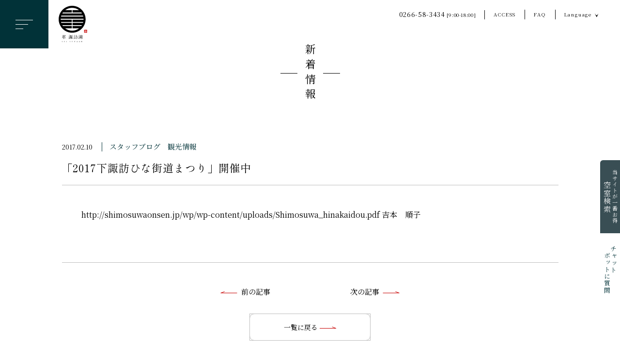

--- FILE ---
content_type: text/html; charset=UTF-8
request_url: http://www.sui-suwako.jp/news/2017/02/10/7778/
body_size: 60184
content:
<!doctype html>
<html lang="ja"><head>
<!-- Google Tag Manager -->
<script>(function(w,d,s,l,i){w[l]=w[l]||[];w[l].push({'gtm.start':
new Date().getTime(),event:'gtm.js'});var f=d.getElementsByTagName(s)[0],
j=d.createElement(s),dl=l!='dataLayer'?'&l='+l:'';j.async=true;j.src=
'https://www.googletagmanager.com/gtm.js?id='+i+dl;f.parentNode.insertBefore(j,f);
})(window,document,'script','dataLayer','GTM-5VQWJGG');</script>
<!-- End Google Tag Manager -->
<meta charset="UTF-8">
<meta name="viewport" content="width=device-width, initial-scale=1">
<meta name="description" content="長野県・露天風呂付き客室の温泉宿「寛ぎの諏訪の湯宿 萃sui-諏訪湖」。インフィニティな絶景広がる展望露天風呂で寛ぐ贅沢。日常の喧騒から離れ、大切な人と集い過ごすとき、穏やかに寛ぎの時間が流れる。ここは日本のヘソ信州諏訪。神秘なる諏訪湖と諏訪大社に抱かれた特別な地で自分に還る旅が始まる。">
<link rel="icon" href="http://www.sui-suwako.jp/edit/wp-content/themes/sui-suwako-2021/img/favicon.ico">
<title>「2017下諏訪ひな街道まつり」開催中 &#8211; 寛ぎの諏訪の湯宿 萃sui-諏訪湖【公式HP】露天風呂付き客室</title>
<meta name='robots' content='max-image-preview:large' />
	<style>img:is([sizes="auto" i], [sizes^="auto," i]) { contain-intrinsic-size: 3000px 1500px }</style>
	<link rel='dns-prefetch' href='//stats.wp.com' />
<link rel='dns-prefetch' href='//v0.wordpress.com' />
<link rel='stylesheet' id='wp-block-library-css' href='http://www.sui-suwako.jp/edit/wp-includes/css/dist/block-library/style.min.css?ver=6.8.3' media='all' />
<link rel='stylesheet' id='mediaelement-css' href='http://www.sui-suwako.jp/edit/wp-includes/js/mediaelement/mediaelementplayer-legacy.min.css?ver=4.2.17' media='all' />
<link rel='stylesheet' id='wp-mediaelement-css' href='http://www.sui-suwako.jp/edit/wp-includes/js/mediaelement/wp-mediaelement.min.css?ver=6.8.3' media='all' />
<style id='jetpack-sharing-buttons-style-inline-css'>
.jetpack-sharing-buttons__services-list{display:flex;flex-direction:row;flex-wrap:wrap;gap:0;list-style-type:none;margin:5px;padding:0}.jetpack-sharing-buttons__services-list.has-small-icon-size{font-size:12px}.jetpack-sharing-buttons__services-list.has-normal-icon-size{font-size:16px}.jetpack-sharing-buttons__services-list.has-large-icon-size{font-size:24px}.jetpack-sharing-buttons__services-list.has-huge-icon-size{font-size:36px}@media print{.jetpack-sharing-buttons__services-list{display:none!important}}.editor-styles-wrapper .wp-block-jetpack-sharing-buttons{gap:0;padding-inline-start:0}ul.jetpack-sharing-buttons__services-list.has-background{padding:1.25em 2.375em}
</style>
<style id='global-styles-inline-css'>
:root{--wp--preset--aspect-ratio--square: 1;--wp--preset--aspect-ratio--4-3: 4/3;--wp--preset--aspect-ratio--3-4: 3/4;--wp--preset--aspect-ratio--3-2: 3/2;--wp--preset--aspect-ratio--2-3: 2/3;--wp--preset--aspect-ratio--16-9: 16/9;--wp--preset--aspect-ratio--9-16: 9/16;--wp--preset--color--black: #000000;--wp--preset--color--cyan-bluish-gray: #abb8c3;--wp--preset--color--white: #ffffff;--wp--preset--color--pale-pink: #f78da7;--wp--preset--color--vivid-red: #cf2e2e;--wp--preset--color--luminous-vivid-orange: #ff6900;--wp--preset--color--luminous-vivid-amber: #fcb900;--wp--preset--color--light-green-cyan: #7bdcb5;--wp--preset--color--vivid-green-cyan: #00d084;--wp--preset--color--pale-cyan-blue: #8ed1fc;--wp--preset--color--vivid-cyan-blue: #0693e3;--wp--preset--color--vivid-purple: #9b51e0;--wp--preset--gradient--vivid-cyan-blue-to-vivid-purple: linear-gradient(135deg,rgba(6,147,227,1) 0%,rgb(155,81,224) 100%);--wp--preset--gradient--light-green-cyan-to-vivid-green-cyan: linear-gradient(135deg,rgb(122,220,180) 0%,rgb(0,208,130) 100%);--wp--preset--gradient--luminous-vivid-amber-to-luminous-vivid-orange: linear-gradient(135deg,rgba(252,185,0,1) 0%,rgba(255,105,0,1) 100%);--wp--preset--gradient--luminous-vivid-orange-to-vivid-red: linear-gradient(135deg,rgba(255,105,0,1) 0%,rgb(207,46,46) 100%);--wp--preset--gradient--very-light-gray-to-cyan-bluish-gray: linear-gradient(135deg,rgb(238,238,238) 0%,rgb(169,184,195) 100%);--wp--preset--gradient--cool-to-warm-spectrum: linear-gradient(135deg,rgb(74,234,220) 0%,rgb(151,120,209) 20%,rgb(207,42,186) 40%,rgb(238,44,130) 60%,rgb(251,105,98) 80%,rgb(254,248,76) 100%);--wp--preset--gradient--blush-light-purple: linear-gradient(135deg,rgb(255,206,236) 0%,rgb(152,150,240) 100%);--wp--preset--gradient--blush-bordeaux: linear-gradient(135deg,rgb(254,205,165) 0%,rgb(254,45,45) 50%,rgb(107,0,62) 100%);--wp--preset--gradient--luminous-dusk: linear-gradient(135deg,rgb(255,203,112) 0%,rgb(199,81,192) 50%,rgb(65,88,208) 100%);--wp--preset--gradient--pale-ocean: linear-gradient(135deg,rgb(255,245,203) 0%,rgb(182,227,212) 50%,rgb(51,167,181) 100%);--wp--preset--gradient--electric-grass: linear-gradient(135deg,rgb(202,248,128) 0%,rgb(113,206,126) 100%);--wp--preset--gradient--midnight: linear-gradient(135deg,rgb(2,3,129) 0%,rgb(40,116,252) 100%);--wp--preset--font-size--small: 13px;--wp--preset--font-size--medium: 20px;--wp--preset--font-size--large: 36px;--wp--preset--font-size--x-large: 42px;--wp--preset--spacing--20: 0.44rem;--wp--preset--spacing--30: 0.67rem;--wp--preset--spacing--40: 1rem;--wp--preset--spacing--50: 1.5rem;--wp--preset--spacing--60: 2.25rem;--wp--preset--spacing--70: 3.38rem;--wp--preset--spacing--80: 5.06rem;--wp--preset--shadow--natural: 6px 6px 9px rgba(0, 0, 0, 0.2);--wp--preset--shadow--deep: 12px 12px 50px rgba(0, 0, 0, 0.4);--wp--preset--shadow--sharp: 6px 6px 0px rgba(0, 0, 0, 0.2);--wp--preset--shadow--outlined: 6px 6px 0px -3px rgba(255, 255, 255, 1), 6px 6px rgba(0, 0, 0, 1);--wp--preset--shadow--crisp: 6px 6px 0px rgba(0, 0, 0, 1);}:where(.is-layout-flex){gap: 0.5em;}:where(.is-layout-grid){gap: 0.5em;}body .is-layout-flex{display: flex;}.is-layout-flex{flex-wrap: wrap;align-items: center;}.is-layout-flex > :is(*, div){margin: 0;}body .is-layout-grid{display: grid;}.is-layout-grid > :is(*, div){margin: 0;}:where(.wp-block-columns.is-layout-flex){gap: 2em;}:where(.wp-block-columns.is-layout-grid){gap: 2em;}:where(.wp-block-post-template.is-layout-flex){gap: 1.25em;}:where(.wp-block-post-template.is-layout-grid){gap: 1.25em;}.has-black-color{color: var(--wp--preset--color--black) !important;}.has-cyan-bluish-gray-color{color: var(--wp--preset--color--cyan-bluish-gray) !important;}.has-white-color{color: var(--wp--preset--color--white) !important;}.has-pale-pink-color{color: var(--wp--preset--color--pale-pink) !important;}.has-vivid-red-color{color: var(--wp--preset--color--vivid-red) !important;}.has-luminous-vivid-orange-color{color: var(--wp--preset--color--luminous-vivid-orange) !important;}.has-luminous-vivid-amber-color{color: var(--wp--preset--color--luminous-vivid-amber) !important;}.has-light-green-cyan-color{color: var(--wp--preset--color--light-green-cyan) !important;}.has-vivid-green-cyan-color{color: var(--wp--preset--color--vivid-green-cyan) !important;}.has-pale-cyan-blue-color{color: var(--wp--preset--color--pale-cyan-blue) !important;}.has-vivid-cyan-blue-color{color: var(--wp--preset--color--vivid-cyan-blue) !important;}.has-vivid-purple-color{color: var(--wp--preset--color--vivid-purple) !important;}.has-black-background-color{background-color: var(--wp--preset--color--black) !important;}.has-cyan-bluish-gray-background-color{background-color: var(--wp--preset--color--cyan-bluish-gray) !important;}.has-white-background-color{background-color: var(--wp--preset--color--white) !important;}.has-pale-pink-background-color{background-color: var(--wp--preset--color--pale-pink) !important;}.has-vivid-red-background-color{background-color: var(--wp--preset--color--vivid-red) !important;}.has-luminous-vivid-orange-background-color{background-color: var(--wp--preset--color--luminous-vivid-orange) !important;}.has-luminous-vivid-amber-background-color{background-color: var(--wp--preset--color--luminous-vivid-amber) !important;}.has-light-green-cyan-background-color{background-color: var(--wp--preset--color--light-green-cyan) !important;}.has-vivid-green-cyan-background-color{background-color: var(--wp--preset--color--vivid-green-cyan) !important;}.has-pale-cyan-blue-background-color{background-color: var(--wp--preset--color--pale-cyan-blue) !important;}.has-vivid-cyan-blue-background-color{background-color: var(--wp--preset--color--vivid-cyan-blue) !important;}.has-vivid-purple-background-color{background-color: var(--wp--preset--color--vivid-purple) !important;}.has-black-border-color{border-color: var(--wp--preset--color--black) !important;}.has-cyan-bluish-gray-border-color{border-color: var(--wp--preset--color--cyan-bluish-gray) !important;}.has-white-border-color{border-color: var(--wp--preset--color--white) !important;}.has-pale-pink-border-color{border-color: var(--wp--preset--color--pale-pink) !important;}.has-vivid-red-border-color{border-color: var(--wp--preset--color--vivid-red) !important;}.has-luminous-vivid-orange-border-color{border-color: var(--wp--preset--color--luminous-vivid-orange) !important;}.has-luminous-vivid-amber-border-color{border-color: var(--wp--preset--color--luminous-vivid-amber) !important;}.has-light-green-cyan-border-color{border-color: var(--wp--preset--color--light-green-cyan) !important;}.has-vivid-green-cyan-border-color{border-color: var(--wp--preset--color--vivid-green-cyan) !important;}.has-pale-cyan-blue-border-color{border-color: var(--wp--preset--color--pale-cyan-blue) !important;}.has-vivid-cyan-blue-border-color{border-color: var(--wp--preset--color--vivid-cyan-blue) !important;}.has-vivid-purple-border-color{border-color: var(--wp--preset--color--vivid-purple) !important;}.has-vivid-cyan-blue-to-vivid-purple-gradient-background{background: var(--wp--preset--gradient--vivid-cyan-blue-to-vivid-purple) !important;}.has-light-green-cyan-to-vivid-green-cyan-gradient-background{background: var(--wp--preset--gradient--light-green-cyan-to-vivid-green-cyan) !important;}.has-luminous-vivid-amber-to-luminous-vivid-orange-gradient-background{background: var(--wp--preset--gradient--luminous-vivid-amber-to-luminous-vivid-orange) !important;}.has-luminous-vivid-orange-to-vivid-red-gradient-background{background: var(--wp--preset--gradient--luminous-vivid-orange-to-vivid-red) !important;}.has-very-light-gray-to-cyan-bluish-gray-gradient-background{background: var(--wp--preset--gradient--very-light-gray-to-cyan-bluish-gray) !important;}.has-cool-to-warm-spectrum-gradient-background{background: var(--wp--preset--gradient--cool-to-warm-spectrum) !important;}.has-blush-light-purple-gradient-background{background: var(--wp--preset--gradient--blush-light-purple) !important;}.has-blush-bordeaux-gradient-background{background: var(--wp--preset--gradient--blush-bordeaux) !important;}.has-luminous-dusk-gradient-background{background: var(--wp--preset--gradient--luminous-dusk) !important;}.has-pale-ocean-gradient-background{background: var(--wp--preset--gradient--pale-ocean) !important;}.has-electric-grass-gradient-background{background: var(--wp--preset--gradient--electric-grass) !important;}.has-midnight-gradient-background{background: var(--wp--preset--gradient--midnight) !important;}.has-small-font-size{font-size: var(--wp--preset--font-size--small) !important;}.has-medium-font-size{font-size: var(--wp--preset--font-size--medium) !important;}.has-large-font-size{font-size: var(--wp--preset--font-size--large) !important;}.has-x-large-font-size{font-size: var(--wp--preset--font-size--x-large) !important;}
:where(.wp-block-post-template.is-layout-flex){gap: 1.25em;}:where(.wp-block-post-template.is-layout-grid){gap: 1.25em;}
:where(.wp-block-columns.is-layout-flex){gap: 2em;}:where(.wp-block-columns.is-layout-grid){gap: 2em;}
:root :where(.wp-block-pullquote){font-size: 1.5em;line-height: 1.6;}
</style>
<link rel='stylesheet' id='contact-form-7-css' href='http://www.sui-suwako.jp/edit/wp-content/plugins/contact-form-7/includes/css/styles.css?ver=6.1.4' media='all' />
<link rel='stylesheet' id='cf7msm_styles-css' href='http://www.sui-suwako.jp/edit/wp-content/plugins/contact-form-7-multi-step-module/resources/cf7msm.css?ver=4.5' media='all' />
<link rel='stylesheet' id='basic-style-css' href='http://www.sui-suwako.jp/edit/wp-content/themes/sui-suwako-2021/style.css?ver=1.0.0' media='all' />
<link rel='stylesheet' id='main-style-css' href='http://www.sui-suwako.jp/edit/wp-content/themes/sui-suwako-2021/css/style.css?ver=202601190715' media='all' />
<script src="http://www.sui-suwako.jp/edit/wp-content/themes/sui-suwako-2021/js/jquery-3.6.0.min.js?ver=3.6.0" id="jquery-js"></script>
<link rel="canonical" href="https://www.sui-suwako.jp/news/2017/02/10/7778/" />
	<style>img#wpstats{display:none}</style>
		<link rel="pingback" href="http://www.sui-suwako.jp/edit/xmlrpc.php"><meta property="og:locale:alternate" content="ja_JP" />
<meta property="og:locale:alternate" content="en_US" />
<meta property="og:locale:alternate" content="zh_TW" />
<meta property="og:title" content="「2017下諏訪ひな街道まつり」開催中" />
<meta property="og:description" content="長野県・露天風呂付き客室の温泉宿「寛ぎの諏訪の湯宿 萃sui-諏訪湖」。インフィニティな絶景広がる展望露天風呂で寛ぐ贅沢。日常の喧騒から離れ、大切な人と集い過ごすとき、穏やかに寛ぎの時間が流れる。ここは日本のヘソ信州諏訪。神秘なる諏訪湖と諏訪大社に抱かれた特別な地で自分に還る旅が始まる。" />
<meta property="og:type" content="article" />
<meta property="og:url" content="https://www.sui-suwako.jp/news/2017/02/10/7778/" />
<meta property="og:image" content="http://www.sui-suwako.jp/edit/wp-content/themes/sui-suwako-2021/img/ogp.png" />
<meta property="og:image:width" content="1280" />
<meta property="og:image:height" content="630" />
<meta property="og:site_name" content="寛ぎの諏訪の湯宿 萃sui-諏訪湖【公式HP】" />
<meta property="fb:app_id" content="235555488689731">
<meta name="twitter:card" content="summary_large_image" />
<meta name="twitter:description" content="長野県・露天風呂付き客室の温泉宿「寛ぎの諏訪の湯宿 萃sui-諏訪湖」。インフィニティな絶景広がる展望露天風呂で寛ぐ贅沢。日常の喧騒から離れ、大切な人と集い過ごすとき、穏やかに寛ぎの時間が流れる。ここは日本のヘソ信州諏訪。神秘なる諏訪湖と諏訪大社に抱かれた特別な地で自分に還る旅が始まる。" />
<meta name="twitter:title" content="「2017下諏訪ひな街道まつり」開催中" />
<meta name="twitter:image" content="http://www.sui-suwako.jp/edit/wp-content/themes/sui-suwako-2021/img/ogp.png" />
<script type="application/ld+json">{
    "@context": "http://schema.org",
    "@type": "BreadcrumbList",
    "name": "萃sui-諏訪湖 公式HP",
    "itemListElement": [
        {
            "@type": "ListItem",
            "position": 1,
            "item": {
                "name": "HOME",
                "@id": "https://www.sui-suwako.jp/"
            }
        },
        {
            "@type": "ListItem",
            "position": 2,
            "item": {
                "name": "新着情報",
                "@id": "https://www.sui-suwako.jp/news/"
            }
        },
        {
            "@type": "ListItem",
            "position": 3,
            "item": {
                "name": "「2017下諏訪ひな街道まつり」開催中",
                "@id": "http://www.sui-suwako.jp/news/2017/02/10/7778/"
            }
        }
    ]
}</script><link rel="icon" href="https://www.sui-suwako.jp/edit/wp-content/uploads/2024/03/logo.png" sizes="32x32" />
<link rel="icon" href="https://www.sui-suwako.jp/edit/wp-content/uploads/2024/03/logo.png" sizes="192x192" />
<link rel="apple-touch-icon" href="https://www.sui-suwako.jp/edit/wp-content/uploads/2024/03/logo.png" />
<meta name="msapplication-TileImage" content="https://www.sui-suwako.jp/edit/wp-content/uploads/2024/03/logo.png" />
<meta name="norton-safeweb-site-verification" content="xs6u7rn-vvm129iyk5eqpee7g5t6-ipomet601apj48r3jxrcffy00kohbjl43i21ub-890c4v0g4tb1xedglf05f1geveg6eaqjovfbd9tijcst98ck1q7tyf9kk-ud" />
<svg display="none" version="1.1" xmlns="http://www.w3.org/2000/svg" xmlns:xlink="http://www.w3.org/1999/xlink">
    <defs>
    <symbol id="logo" viewBox="0 0 84.595 108.026">
        <g>
            <path class="mark" d="M9.67598,107.754c-0.03101-0.077-0.21899-0.57401-0.21899-0.60001c0.0004-0.05136,0.04236-0.09268,0.09372-0.09229c0.00211,0.00003,0.0042,0.00012,0.00629,0.00027c0.048,0,0.05701,0.022,0.162,0.185c0.226,0.35489,0.6098,0.57846,1.03,0.60001c0.34834,0.01038,0.63913-0.26361,0.64949-0.61194c0.0005-0.01669,0.00034-0.03339-0.00049-0.05005c0-0.39999-0.263-0.54001-0.82001-0.733c-0.61-0.211-1.013-0.44299-1.013-0.965c-0.0136-0.45654,0.34549-0.83765,0.80203-0.85123c0.02533-0.00076,0.05067-0.00037,0.07597,0.00122c0.10455,0.00171,0.20869,0.01343,0.311,0.035c0.048,0.008,0.233,0.048,0.26401,0.048c0.03525,0.00214,0.07025-0.00699,0.10001-0.026c0.061-0.048,0.071-0.05701,0.10001-0.05701c0.052,0,0.06599,0.03799,0.10899,0.15399c0.032,0.069,0.237,0.58701,0.237,0.61401c0.00011,0.03812-0.03072,0.06909-0.06882,0.06918c-0.00172,0-0.00346-0.00006-0.00519-0.00018c-0.036,0-0.045-0.01401-0.114-0.12601c-0.16965-0.34296-0.51741-0.56165-0.89999-0.56601c-0.30847-0.02228-0.57661,0.20972-0.59889,0.51819c-0.00143,0.0199-0.0018,0.03989-0.00111,0.05981c0,0.36401,0.263,0.5,0.838,0.70001c0.886,0.30701,1,0.659,1,1c0.00954,0.51355-0.39902,0.93756-0.91257,0.94711c-0.01347,0.00024-0.02696,0.00021-0.04044-0.00012c-0.16156-0.00183-0.32159-0.03159-0.47301-0.08801c-0.05565-0.02365-0.11473-0.03818-0.175-0.043c-0.06113-0.00464-0.12149,0.01596-0.16701,0.05701c-0.07401,0.06699-0.08299,0.07401-0.127,0.07401S9.75897,107.97501,9.67598,107.754z"/><path class="mark" d="M18.45497,104.72c0.058,0,0.12199,0,0.12199,0.07401s-0.061,0.07001-0.136,0.07001c-0.311,0-0.332,0.25-0.33701,0.38699c0,0.21899,0,1.30701,0,1.552c0.03929,0.33261-0.06223,0.66653-0.28,0.92099c-0.46982,0.40826-1.18166,0.35837-1.58992-0.11145c-0.14244-0.16394-0.2345-0.36554-0.26508-0.58054c0-0.246,0-1.43701,0-1.707c0-0.33701-0.021-0.45999-0.407-0.45999c-0.02699,0-0.10001,0-0.10001-0.07001s0.06599-0.07401,0.132-0.07401h1.07701c0.052,0,0.118,0,0.118,0.07401s-0.05701,0.07001-0.14,0.07001c-0.14137-0.02014-0.27678,0.06424-0.321,0.20001c-0.022,0.06601-0.022,0.89999-0.022,1.052c0,0.965,0,1.04001,0.075,1.246c0.12447,0.30084,0.42487,0.49069,0.75,0.474c0.27205,0.01328,0.53119-0.11685,0.683-0.34299c0.14999-0.21799,0.14999-0.39999,0.14999-1.42001c0-0.97-0.009-0.991-0.06-1.07501c-0.07298-0.09653-0.19189-0.14682-0.312-0.13199c-0.048,0-0.088-0.021-0.088-0.07001c0-0.07401,0.067-0.07401,0.106-0.07401L18.45497,104.72z"/><path class="mark" d="M22.40796,107.91699c-0.056,0-0.12199,0-0.12199-0.069s0.035-0.069,0.205-0.069c0.12801,0,0.338,0,0.382-0.229c0.01401-0.07401,0.01401-1.082,0.01401-1.20999c0-0.17899,0-1.17099-0.01401-1.25c-0.04401-0.22501-0.2-0.22501-0.491-0.22501c-0.026,0-0.10001,0-0.10001-0.07001s0.067-0.07401,0.127-0.07401h1.28999c0.052,0,0.119,0,0.119,0.07401s-0.03999,0.06699-0.2,0.06699c-0.132,0-0.32001,0-0.377,0.20001c-0.017,0.06201-0.017,1.04901-0.017,1.25c-0.01723,0.41196-0.01289,0.82449,0.013,1.23599c0.039,0.229,0.2,0.229,0.491,0.229c0.022,0,0.092,0,0.092,0.069s-0.067,0.069-0.119,0.069L22.40796,107.91699z"/><path class="mark" d="M32.74496,107.754c-0.03101-0.077-0.21899-0.57401-0.21899-0.60001c0.0004-0.05136,0.04236-0.09268,0.09372-0.09229c0.00211,0.00003,0.0042,0.00012,0.00629,0.00027c0.048,0,0.058,0.022,0.16299,0.185c0.22621,0.35519,0.61044,0.5788,1.03101,0.60001c0.34834,0.01038,0.63913-0.26361,0.64949-0.61194c0.0005-0.01669,0.00034-0.03339-0.00049-0.05005c0-0.39999-0.263-0.54001-0.821-0.733c-0.61-0.211-1.013-0.44299-1.013-0.965c-0.0136-0.45654,0.34549-0.83765,0.80203-0.85123c0.02533-0.00076,0.05067-0.00037,0.07597,0.00122c0.10454,0.00186,0.20866,0.01358,0.311,0.035c0.047,0.008,0.233,0.048,0.263,0.048c0.03526,0.00226,0.07031-0.00684,0.10001-0.026c0.062-0.048,0.07001-0.05701,0.10001-0.05701c0.052,0,0.067,0.03799,0.11,0.15399c0.03,0.069,0.237,0.58701,0.237,0.61401c0.00014,0.03812-0.03062,0.06912-0.06874,0.06927c-0.00209,0-0.00418-0.00009-0.00626-0.00027c-0.035,0-0.04401-0.01401-0.114-0.12601c-0.16814-0.34152-0.51338-0.56009-0.894-0.56601c-0.30847-0.02228-0.57661,0.20972-0.59889,0.51819c-0.00143,0.0199-0.0018,0.03989-0.00111,0.05981c0,0.36401,0.26401,0.5,0.838,0.70001c0.884,0.30701,1,0.659,1,1c0.00897,0.5141-0.4005,0.93814-0.9146,0.94711c-0.0128,0.00021-0.0256,0.00018-0.03841-0.00012c-0.16158-0.00171-0.32162-0.03149-0.47301-0.08801c-0.05591-0.02393-0.11537-0.03845-0.17599-0.043c-0.06049-0.00446-0.12015,0.01617-0.16499,0.05701c-0.075,0.06699-0.084,0.07401-0.12801,0.07401S32.82896,107.97501,32.74496,107.754z"/><path class="mark" d="M41.52296,104.72c0.058,0,0.123,0,0.123,0.07401s-0.061,0.07001-0.13499,0.07001c-0.312,0-0.334,0.25-0.34,0.38699c0,0.21899,0,1.30701,0,1.552c0.03955,0.33249-0.06158,0.66635-0.27901,0.92099c-0.46982,0.40826-1.18166,0.35837-1.58992-0.11145c-0.14244-0.16394-0.2345-0.36554-0.26508-0.58054c0-0.246,0-1.43701,0-1.707c0-0.33701-0.021-0.45999-0.40601-0.45999c-0.026,0-0.10001,0-0.10001-0.07001s0.065-0.07401,0.132-0.07401h1.07401c0.05299,0,0.119,0,0.119,0.07401s-0.058,0.07001-0.14,0.07001c-0.14137-0.02014-0.27678,0.06424-0.321,0.20001c-0.021,0.06601-0.021,0.89999-0.021,1.052c-0.04958,0.41638-0.02486,0.83826,0.073,1.246c0.12553,0.30038,0.42583,0.48993,0.75101,0.474c0.27249,0.01279,0.532-0.11713,0.685-0.34299c0.14799-0.21799,0.14799-0.39999,0.14799-1.42001c0-0.97-0.009-0.991-0.06-1.07501c-0.07312-0.09637-0.19193-0.14664-0.312-0.13199c-0.048,0-0.088-0.021-0.088-0.07001c0-0.07401,0.06599-0.07401,0.105-0.07401L41.52296,104.72z"/><path class="mark" d="M48.08298,104.72c0.026,0,0.10001,0,0.10001,0.07401c0,0.05801-0.052,0.06201-0.17,0.07001c-0.071,0.005-0.22099,0.01501-0.22099,0.211c0.00056,0.04266,0.00694,0.08505,0.019,0.12601c0.035,0.181,0.367,1.34799,0.46899,1.69299c0.05701,0.20001,0.061,0.22101,0.10001,0.22101s0.03799-0.026,0.043-0.04501c0.036-0.08701,0.444-1.70599,0.479-1.85501c0.00995-0.04639,0.01564-0.09357,0.017-0.14099c0-0.19299-0.20599-0.20599-0.26801-0.211c-0.166-0.01199-0.18401-0.01199-0.18401-0.073s0.05701-0.07101,0.10001-0.07101h0.89999c0.043,0,0.118,0,0.118,0.07101s-0.01801,0.061-0.181,0.073c-0.271,0.022-0.314,0.20001-0.433,0.672c-0.159,0.63101-0.41701,1.64001-0.57401,2.271c-0.032,0.13199-0.048,0.19299-0.10001,0.19299s-0.061-0.03-0.136-0.289c-0.07899-0.27701-0.457-1.633-0.54401-1.935c-0.05299-0.17999-0.05701-0.20001-0.082-0.20001s-0.036,0.05099-0.05299,0.10901c-0.159,0.543-0.42599,1.39999-0.584,1.94699c-0.05299,0.185-0.11,0.36801-0.16701,0.36801c-0.034,0-0.067-0.06-0.07899-0.12299c-0.048-0.19299-0.28999-1.14499-0.343-1.35901c-0.407-1.65399-0.42999-1.65399-0.714-1.65399c-0.062,0-0.14999,0-0.14999-0.078c0-0.048,0.04401-0.06601,0.091-0.06601h1.058c0.03,0,0.123,0,0.123,0.07401s-0.049,0.07001-0.18401,0.07001c-0.114,0-0.233,0.03601-0.233,0.20001c0.0004,0.05893,0.00914,0.11752,0.026,0.17401c0.067,0.246,0.377,1.453,0.448,1.724c0,0.013,0.03799,0.15302,0.082,0.15302c0.02699,0,0.05299-0.06,0.062-0.08401c0.20586-0.59283,0.3768-1.19717,0.51199-1.81c-0.00108-0.11755-0.05196-0.22913-0.14-0.30701c-0.0645-0.04291-0.14194-0.06201-0.21899-0.05399c-0.062,0-0.136,0-0.136-0.078s0.07401-0.06601,0.092-0.06601L48.08298,104.72z"/><path class="mark" d="M55.61996,107.91699c-0.049,0-0.105-0.01199-0.105-0.069s0.07001-0.069,0.175-0.069c0.10187-0.00687,0.18076-0.09192,0.17999-0.194c-0.0345-0.17667-0.08919-0.34882-0.16299-0.513c-0.10001-0.246-0.11099-0.276-0.255-0.276h-0.953c-0.16299,0-0.17799,0.04401-0.24899,0.23999c-0.06819,0.18561-0.1207,0.37662-0.157,0.57101c0,0.172,0.14,0.172,0.244,0.172c0.054,0,0.10001,0.009,0.10001,0.069s-0.06599,0.069-0.10001,0.069h-0.841c-0.035,0-0.091,0-0.091-0.065s0.048-0.07401,0.149-0.07401c0.13475,0.00632,0.26213-0.06161,0.332-0.177c0.20483-0.48099,0.3795-0.97427,0.52299-1.47699c0.05701-0.17499,0.33701-1.035,0.394-1.23199c0.045-0.15399,0.07001-0.255,0.382-0.255c0.04509-0.0022,0.08606,0.02606,0.10001,0.069c0.05814,0.12958,0.1066,0.26328,0.145,0.39999c0.306,0.95099,0.332,1.05801,0.60899,1.86801c0.24899,0.74701,0.28,0.80801,0.532,0.80801c0.056,0,0.10001,0.026,0.10001,0.07401c0,0.065-0.069,0.065-0.10001,0.065L55.61996,107.91699z M55.41397,106.64999c0.048,0,0.11-0.021,0.11-0.07101c0-0.09-0.416-1.31-0.5-1.54599c-0.026-0.07501-0.036-0.11401-0.06599-0.11401s-0.03101,0.013-0.07899,0.15701c-0.123,0.35599-0.466,1.46899-0.466,1.509c0,0.06601,0.06599,0.06601,0.123,0.06601L55.41397,106.64999z"/><path class="mark" d="M62.36797,107.91699c-0.043,0-0.11,0-0.11-0.069s0.062-0.069,0.12801-0.069c0.14,0,0.188-0.07501,0.188-0.142c0.00111-0.03424-0.00502-0.0683-0.01801-0.10001c-0.01199-0.039-0.459-0.75-0.51199-0.83801c-0.237-0.37701-0.263-0.422-0.311-0.422s-0.123,0.06601-0.21899,0.172c-0.174,0.19299-0.19299,0.23599-0.19299,0.39999v0.61899c0,0.29999,0.23599,0.29999,0.368,0.29999c0.03799,0,0.088,0.01199,0.088,0.069s-0.065,0.069-0.10001,0.069h-1.03999c-0.045,0-0.11,0-0.11-0.069s0.061-0.069,0.12199-0.069c0.15401,0,0.33-0.05801,0.33-0.29999v-2.30701c0-0.29999-0.237-0.29999-0.369-0.29999c-0.036,0-0.08299-0.01199-0.08299-0.07001c0-0.07401,0.065-0.07401,0.105-0.07401h1.036c0.048,0,0.11301,0,0.11301,0.07401s-0.065,0.07001-0.12199,0.07001c-0.14101,0-0.33299,0.048-0.33299,0.29999v1.13205c0,0.039,0,0.08899,0.05299,0.08899c0.021,0,0.03799-0.02301,0.047-0.026c0.039-0.04401,0.70599-0.772,0.83701-0.91699c0.28-0.30701,0.31599-0.34201,0.31599-0.42599c0-0.14499-0.17101-0.14499-0.3-0.14499c-0.01401,0-0.08701,0-0.08701-0.07001s0.065-0.07401,0.11301-0.07401h1.084c0.05099,0,0.118,0,0.118,0.07401s-0.062,0.07001-0.145,0.07001c-0.18402-0.0029-0.36391,0.05472-0.51199,0.164c-0.092,0.069-0.571,0.595-0.754,0.79999c-0.04044,0.03482-0.06587,0.08389-0.071,0.13699c0.0079,0.0575,0.03064,0.11197,0.06599,0.15799c0.166,0.26099,0.241,0.38,0.91701,1.45099c0.12328,0.13519,0.29909,0.21033,0.48199,0.20599c0.08299,0,0.08299,0.06,0.08299,0.069c0,0.069-0.06599,0.069-0.105,0.069L62.36797,107.91699z"/><path class="mark" d="M68.93198,108.00101c-0.92688,0.14966-1.79959-0.48038-1.94926-1.40726c-0.14966-0.92688,0.48039-1.79959,1.40727-1.94928c0.92688-0.14966,1.79959,0.48041,1.94925,1.40729c0.01439,0.08902,0.02165,0.17908,0.02174,0.26926c0.10007,0.82236-0.48546,1.57013-1.30782,1.6702C69.01291,107.99612,68.97249,107.99939,68.93198,108.00101zM69.94498,106.28101c0-0.39999-0.114-1.5-1.013-1.5  c-0.983,0-1.017,1.29001-1.017,1.57901c0,0.42099,0.127,1.5,1.017,1.5c0.976-0.00403,1.01199-1.28101,1.01199-1.57901H69.94498z"/><path class="mark" d="M18.89899,88.187c0.592,0,0.658,0.013,0.843-0.20999c0.382-0.435,0.408-0.487,0.52699-0.487c0.07899,0,1.23801,0.70001,1.23801,0.86899s-0.26401,0.18399-0.71201,0.18399h-2.36c-0.27699,0-0.47501,0-0.47501,0.36899c0,0.59299,0,0.82999-0.44701,0.82999s-0.435-0.29999-0.435-0.409c0-0.07901,0.02699-0.39499,0.02699-0.45999c0-0.32999-0.159-0.32999-0.382-0.32999h-2.278c-0.435,0-0.461,0.09299-0.461,0.59399c0,0.40799,0,0.45999-0.05299,0.52701c-0.14558,0.14911-0.3446,0.23404-0.55299,0.23599c-0.263,0-0.263-0.091-0.263-0.51199c0-0.59201,0-0.659-0.05299-0.72501c-0.092-0.11899-0.263-0.11899-0.461-0.11899h-0.711c-0.882,0-1.408,0.02701-1.659,0.04099c-0.052,0-0.237,0.02499-0.27499,0.02499c-0.054,0-0.07899-0.02499-0.119-0.09l-0.26401-0.29999c-0.039-0.05399-0.052-0.06699-0.052-0.078s0.013-0.026,0.052-0.026c0.092,0,0.48801,0.03799,0.57899,0.03799c0.646,0.026,1.185,0.039,1.8,0.039h0.789c0.144,0,0.369,0,0.369-0.32901c0-0.14499-0.145-0.84299-0.145-0.86801c0-0.09299,0.105-0.133,0.2-0.133c0.131,0,1.132,0.07901,1.132,0.34299c-0.05135,0.12466-0.1226,0.24017-0.211,0.34201c-0.07899,0.10001-0.105,0.146-0.105,0.39999s0.26401,0.24899,0.448,0.24899h2.3c0.119,0,0.342,0,0.342-0.315c0-0.13199-0.091-0.73801-0.091-0.85699c0-0.07901,0.078-0.07901,0.119-0.07901s1.157,0.18399,1.157,0.40799c-0.03105,0.07767-0.07574,0.14911-0.132,0.211c-0.11397,0.07541-0.17943,0.20557-0.172,0.34201c0,0.29001,0.18401,0.29001,0.48801,0.29001L18.89899,88.187z M18.68898,96.152c0.592,0,0.658,0,0.843-0.22299c0.367-0.436,0.40601-0.487,0.526-0.487c0.092,0,1.23801,0.70999,1.23801,0.86801c0,0.185-0.263,0.185-0.711,0.185h-4.05002c-0.42101,0-0.5,0.065-0.5,0.43399c0,0.185,0.03799,1.35599,0.03799,1.37c0.0116,0.3168-0.23582,0.58301-0.55263,0.5946c-0.02649,0.00098-0.05301,0.00009-0.07938-0.00259c-0.158,0-0.42101-0.039-0.42101-0.25c0-0.29001,0.093-1.55301,0.093-1.79999c0-0.32999-0.173-0.34201-0.422-0.34201h-2.60699c-0.987,0-1.422,0.026-1.67101,0.039c-0.03999,0-0.237,0.026-0.27699,0.026s-0.06599-0.026-0.119-0.078l-0.25-0.29999c-0.052-0.06601-0.052-0.06601-0.052-0.09201s0.013-0.026,0.03999-0.026c0.091,0,0.5,0.039,0.578,0.039c0.645,0.03799,1.2,0.052,1.817,0.052h2.554c0.355,0,0.39999-0.10599,0.39999-0.435c0.00186-0.22968-0.02025-0.45892-0.06599-0.68399c-0.03712-0.08127-0.06821-0.16516-0.093-0.25101c0-0.039,0.05299-0.05099,0.07899-0.05099s1.409,0.15799,1.409,0.43399c0,0.05301-0.026,0.09299-0.3,0.29999c-0.06599,0.05399-0.106,0.08099-0.106,0.35501c0,0.29001,0.146,0.32999,0.448,0.32999L18.68898,96.152z M17.23997,91.242c-0.03999,0-0.145,0.01401-0.145,0.052s0.22501,0.211,0.26401,0.237c0.5,0.31601,0.55299,0.35501,0.55299,0.47299c0,0.09299,0,0.10001-0.342,0.211c-0.17593,0.12622-0.32373,0.28763-0.43401,0.474c0,0.05399,0.064,0.06601,0.10001,0.07901c0.144,0.026,2.2,0.383,2.2,1.436c0.02432,0.27966-0.18152,0.52658-0.461,0.55301c-0.092,0-0.2-0.026-0.381-0.31601c-0.36922-0.6615-0.92311-1.20114-1.59399-1.55301c-0.092,0-0.145,0.052-0.22501,0.14401c-0.69179,0.80792-1.51501,1.49323-2.435,2.02701c-0.039,0-0.091-0.039-0.091-0.07901c0,0,0.856-0.974,1.013-1.172c0.66261-0.67148,1.14427-1.49994,1.39999-2.40799c0-0.14401-0.131-0.15799-0.39999-0.15799h-2.66699c-0.092,0-0.2,0.01401-0.2,0.07901c0,0.18399,0.8,0.57901,0.8,0.75101c0,0.09201-0.039,0.09201-0.369,0.20001c-0.20804,0.12555-0.38023,0.30258-0.5,0.51401c0,0.052,0.026,0.07901,0.381,0.24899c0.51401,0.25,0.8,0.59299,0.8,0.961c0,0.31699-0.157,0.59299-0.42101,0.59299c-0.144,0-0.224-0.04099-0.395-0.461c-0.26401-0.659-0.408-1.039-0.606-1.039c-0.10202,0.01532-0.19543,0.06592-0.26401,0.14301c-0.49203,0.51654-1.02475,0.99274-1.593,1.42401c-0.34941,0.24936-0.71902,0.46912-1.105,0.65701c-0.05299,0-0.132-0.04001-0.132-0.078c0-0.01401,0.2-0.173,0.237-0.21201c1.13457-1.00623,2.06453-2.22174,2.739-3.57999c0-0.18399-0.119-0.18399-0.395-0.18399c-0.474,0.013-1.093,0-1.619,0.026c-0.05299,0-0.355,0.039-0.39999,0.039s-0.06599-0.039-0.105-0.091l-0.263-0.29999c-0.05299-0.06699-0.05299-0.06699-0.05299-0.09299s0.026-0.026,0.039-0.026c0.092,0,0.48801,0.04001,0.57899,0.04001c0.382,0.026,1.067,0.05099,1.81799,0.05099h2.159c0.28999,0,0.342-0.17001,0.342-0.38199c-0.01035-0.33972-0.06825-0.67633-0.172-1c-0.05949-0.13614-0.10767-0.27695-0.144-0.42099c0-0.05301,0.013-0.07901,0.118-0.07901c0.4229,0.02859,0.84195,0.09894,1.25101,0.20999c0.06859,0.02328,0.11559,0.08661,0.118,0.159c0,0.065-0.06599,0.13199-0.17101,0.24899c-0.07899,0.2327-0.11028,0.47894-0.092,0.724c0,0.35501,0,0.539,0.355,0.539h1.882c0.21602,0.02234,0.43423,0.00916,0.646-0.039c0.118-0.052,0.578-0.67001,0.722-0.67001c0.08,0,1.23801,0.70001,1.23801,0.88101s-0.263,0.172-0.711,0.172L17.23997,91.242z"/><path class="mark" d="M31.94298,89.415c0.474,0,0.592,0,0.776-0.34201c0.144-0.29001,0.224-0.32999,0.28999-0.32999c0.119,0,0.922,0.659,0.922,0.82901s-0.27699,0.18399-0.711,0.18399h-1.83099c-0.422,0-0.632,0.013-0.961,0.039c-0.039,0-0.237,0.02701-0.27699,0.02701s-0.07899-0.02701-0.118-0.07901l-0.25-0.29999c-0.05299-0.065-0.06599-0.065-0.06599-0.091s0.026-0.026,0.052-0.026c0.158,0,0.843,0.05301,0.974,0.06601c0.28999,0.013,0.448,0.026,0.71201,0.026L31.94298,89.415z M31.42897,87.954c-0.10001,0-0.763,0.06601-0.81599,0.06601s-0.067-0.026-0.119-0.09299l-0.24899-0.29999c-0.054-0.052-0.054-0.06601-0.054-0.07901c-0.00179-0.01926,0.01236-0.03632,0.0316-0.03809c0.00247-0.00024,0.00494-0.00021,0.0074,0.00009c0.15468,0.01425,0.30853,0.03629,0.461,0.06601c0.20999,0.02094,0.42101,0.0296,0.632,0.026c0.46001,0,0.565,0,0.7-0.328s0.2-0.34201,0.24899-0.34201c0.093,0,0.948,0.67001,0.948,0.85599c0,0.17001-0.06599,0.17001-0.711,0.17001L31.42897,87.954zM31.66597,97.22201c-0.18248-0.02701-0.35229,0.099-0.37932,0.28149c-0.0036,0.02432-0.0045,0.04898-0.00269,0.07352c0,0.10501,0.026,0.54001,0.026,0.63101c-0.0051,0.32526-0.27289,0.58481-0.59814,0.57971c-0.00696-0.00012-0.01392-0.00034-0.02086-0.0007c-0.27699,0-0.33-0.14401-0.33-0.328c0-0.10699,0.067-0.57901,0.078-0.672c0.015-0.18399,0.054-0.85599,0.054-1.77701c0-0.39999-0.013-0.948-0.026-1.13199c0-0.10599-0.039-0.565-0.039-0.659c0-0.065,0.039-0.09201,0.132-0.09201s0.159,0.039,0.659,0.29001c0.15172,0.08807,0.3246,0.13303,0.5,0.13h0.593c0.1447,0.00864,0.28551-0.04874,0.383-0.15601c0.117-0.13199,0.18401-0.20001,0.237-0.20001c0.07899,0,0.881,0.34201,0.881,0.578c0,0.09299-0.026,0.10599-0.224,0.29999c-0.09406,0.06955-0.14427,0.18365-0.132,0.29999c0,0.25101,0.26401,0.25101,0.47501,0.25101c0.092,0,0.448,0,0.448-0.34299c0-0.40799,0.05299-2.22501,0.05299-2.59399c0-0.487-0.039-4.409-0.067-4.47501c-0.02502-0.065-0.08838-0.10712-0.158-0.10501c-0.052,0-0.3,0.026-0.32899,0.026s-0.06599-0.026-0.119-0.07901l-0.24899-0.29999c-0.054-0.06601-0.054-0.06601-0.054-0.09299s0.015-0.026,0.03999-0.026c0.092,0,0.5,0.039,0.59399,0.039c0.591,0.026,1.18401,0.05399,1.8,0.05399h3.22803c0.618,0,0.737,0,0.948-0.383c0.21001-0.354,0.276-0.36899,0.355-0.36899c0.14301,0,1.21001,0.737,1.21001,0.922s-0.276,0.173-0.7,0.173h-3.12c-0.409,0-0.409,0.276-0.409,0.42001c0,0.75,0.054,4.082,0.054,4.75299c0.013,0.75,0.05299,4.08099,0.05299,4.76401c0,0.26401,0,0.77701-0.73801,0.77701c-0.17101,0-0.289-0.18301-0.289-0.40701c0-0.172,0.091-2.435,0.091-2.89999c-0.02264-0.07486-0.09396-0.12421-0.172-0.11899c-0.144,0-1.77699,0.89999-2.07899,1.052c-0.06799,0.04099-0.31599,0.29999-0.39999,0.29999c-0.105,0-0.342-0.51099-0.409-0.51099c-0.03799,0-0.06599,0.02499-0.06599,0.078c0,0.18399,0.06599,0.98599,0.06599,1.14499c0.03828,0.33749-0.20427,0.64212-0.54176,0.68039c-0.01636,0.00186-0.03279,0.00305-0.04924,0.0036c-0.289,0-0.317-0.185-0.317-0.32999c0-0.36899,0-0.565-0.368-0.565L31.66597,97.22201z M31.87697,92.89101c0.24899,0,0.328,0,0.53999-0.31601c0.185-0.276,0.209-0.276,0.263-0.276c0.3071,0.18396,0.55411,0.45322,0.711,0.77499c0,0.172-0.06599,0.172-0.711,0.172h-1.06099c-0.119,0-0.77699,0.06601-0.83099,0.06601s-0.064-0.026-0.117-0.09299l-0.25101-0.29999c-0.05299-0.052-0.05299-0.06601-0.05299-0.07901c-0.00229-0.01974,0.01186-0.03763,0.0316-0.03992c0.00246-0.00027,0.00494-0.00031,0.0074-0.00009c0.15503,0.01456,0.30922,0.03693,0.46201,0.06699c0.20993,0.02173,0.42099,0.03076,0.632,0.02701L31.87697,92.89101z M31.91597,91.31002c0.21104,0.04007,0.42082-0.07532,0.5-0.27499c0.091-0.173,0.131-0.25101,0.224-0.25101c0.17,0,0.77499,0.63199,0.77499,0.71201c0,0.15601-0.078,0.15601-0.711,0.15601h-1.08c-0.119,0-0.763,0.06699-0.81599,0.06699s-0.07899-0.02701-0.119-0.07999l-0.263-0.29999c-0.039-0.06601-0.05299-0.06601-0.05299-0.09201s0.026-0.026,0.05299-0.026c0.06599,0,0.394,0.039,0.46001,0.052c0.26401,0.026,0.513,0.03799,0.618,0.03799L31.91597,91.31002z M31.70497,94.89202c-0.105,0-0.369,0-0.408,0.26199c-0.013,0.10699-0.013,1.224-0.013,1.34299s0,0.38199,0.409,0.38199h0.60001c0.382,0,0.382-0.20999,0.382-0.776c0-1.133-0.01401-1.211-0.409-1.211L31.70497,94.89202z M36.21997,90.24401c0.2,0,0.342-0.07901,0.368-0.26401s0-1.29999,0-1.54001c0-0.367-0.276-0.367-0.407-0.367h-0.355c-0.33,0-0.52699,0-0.593,0.22299c-0.01401,0.06601-0.01401,0.20999-0.01401,1.57999c0,0.18399,0.06599,0.36801,0.408,0.36801L36.21997,90.24401z M35.62697,90.59801c-0.145,0-0.369,0-0.408,0.27899V92.272c0,0.14401,0.026,0.39499,0.422,0.39499h0.606c0.18303,0.02701,0.3533-0.09949,0.38031-0.2825c0.00414-0.02798,0.0047-0.05637,0.00169-0.0845c0-1.70001-0.01401-1.70001-0.42101-1.70001L35.62697,90.59801z M35.62697,93.00802c-0.18759-0.0289-0.36566,0.09198-0.408,0.27701v1.70001c-0.01065,0.17941,0.12134,0.3356,0.3,0.35501c0.2928-0.05524,0.5795-0.13898,0.856-0.25c0.21001-0.13101,0.21001-0.24899,0.21001-0.47198c0-0.16,0.026-0.936,0.026-1.108c0-0.289,0-0.5-0.395-0.5L35.62697,93.00802z M37.50996,90.23101c-0.01401-0.01401-0.067-0.06601-0.067-0.07901s0.026-0.039,0.05299-0.039c0.07899,0,0.448,0.039,0.526,0.039c0.27699,0.013,1.08,0.039,1.291,0.039c0.16275,0.02081,0.32726-0.02219,0.459-0.12c0.054-0.052,0.26401-0.367,0.33099-0.367s1.01401,0.487,1.01401,0.724c0,0.07901-0.026,0.09-0.28999,0.328c-0.105,0.09299-0.117,0.185-0.21001,1.01501c-0.09093,0.89362-0.27185,1.77573-0.53999,2.633c-0.09422,0.21671-0.15199,0.44748-0.17101,0.68301c0,0.422,1.119,1.46301,1.645,1.81699c0.039,0.026,0.3,0.21201,0.3,0.22501s-0.185,0.09201-0.22501,0.10501c-0.3287,0.10587-0.62363,0.29663-0.855,0.55301c-0.026,0.02701-0.105,0.13199-0.132,0.13199c-0.159,0-0.711-0.79001-0.882-1.06699c-0.31599-0.487-0.355-0.54001-0.448-0.54001c-0.067,0-0.092,0.026-0.237,0.23801c-0.37726,0.57669-0.86539,1.07263-1.436,1.45901c-0.01854,0.00299-0.036-0.00958-0.039-0.02814c-0.00058-0.0036-0.00058-0.00726,0-0.01086c0-0.01199,0.355-0.60001,0.42101-0.72299c0.35751-0.6163,0.63603-1.27515,0.82899-1.961c0-0.20999-0.3-1.10599-0.342-1.29099c-0.18494-1.04883-0.29919-2.10886-0.342-3.173c-0.01199-0.11801-0.01199-0.237-0.144-0.237c-0.039,0-0.17101,0.026-0.21001,0.026c-0.04964-0.00684-0.09325-0.03641-0.118-0.07999L37.50996,90.23101z M39.23297,93.98202c0.119,0,0.2-0.43301,0.237-0.68301c0.13441-0.79721,0.22223-1.60156,0.263-2.409c0-0.33099-0.17-0.34201-0.395-0.34201c-0.922,0-0.948,0-0.948,0.22501c0.00301,0.31201,0.50201,3.207,0.84502,3.207L39.23297,93.98202z"/><path class="mark" d="M47.34196,89.42901c0.19849,0.01865,0.39867,0.00546,0.593-0.039c0.10001-0.039,0.407-0.48801,0.513-0.48801c0.211,0,0.868,0.5,0.868,0.711c0,0.172-0.065,0.172-0.7,0.172h-2.239c-0.27699,0-1.09399,0.01199-1.356,0.026c-0.09134,0.01929-0.18388,0.03232-0.27699,0.039c-0.039,0-0.06599-0.039-0.119-0.09299l-0.25-0.29999c-0.052-0.052-0.052-0.065-0.052-0.078c-0.00284-0.01968,0.0108-0.03793,0.03049-0.04077c0.00282-0.0004,0.00568-0.00049,0.00851-0.00021c0.092,0,1.7,0.09299,2.028,0.09299L47.34196,89.42901z M46.60497,91.229c0.67101,0,0.75,0,0.909-0.22501c0.157-0.20001,0.22301-0.263,0.315-0.263c0.18401,0,0.737,0.45999,0.737,0.65799c0,0.172-0.07899,0.172-0.71001,0.172h-1.791c-0.144,0-0.843,0.064-0.89999,0.064s-0.06599-0.02499-0.105-0.078l-0.26401-0.29999c-0.052-0.06601-0.052-0.06601-0.052-0.09299s0.013-0.026,0.052-0.026s1.067,0.09299,1.278,0.09299L46.60497,91.229zM46.85497,92.93999c0.526,0,0.658,0,0.78999-0.26401c0.105-0.20901,0.157-0.29999,0.263-0.29999c0.21001,0,0.842,0.51501,0.842,0.75201c0,0.15799-0.06599,0.172-0.7,0.172l-1.923-0.01401c-0.144,0-0.8,0.06601-0.948,0.06601c-0.03999,0-0.067-0.026-0.106-0.07901l-0.26199-0.29999c-0.054-0.05301-0.054-0.06601-0.054-0.09201s0.013-0.026,0.039-0.026s1.133,0.09201,1.34399,0.09201L46.85497,92.93999z M47.22197,94.64001c0.16469,0.0188,0.328-0.04526,0.436-0.17099c0.144-0.172,0.18401-0.211,0.237-0.211c0.18369,0.06052,0.36394,0.13095,0.53999,0.211c0.3,0.11899,0.395,0.22501,0.395,0.354c-0.00084,0.07965-0.0399,0.15408-0.105,0.20001c-0.2,0.17099-0.211,0.20001-0.211,0.34299c0,0.06601,0.07899,2.33099,0.07899,2.422c0,0.32999-0.185,0.55399-0.618,0.55399c-0.2,0-0.2-0.06699-0.237-0.38199c-0.026-0.25-0.172-0.29001-0.395-0.29001h-0.97501c-0.368,0-0.368,0.21201-0.368,0.52802c-0.0051,0.35397-0.29619,0.63681-0.65016,0.63168c-0.00729-0.00009-0.01456-0.00031-0.02184-0.00067c-0.15564,0.01941-0.29755-0.09106-0.31694-0.2467c-0.00345-0.02771-0.00279-0.05576,0.00194-0.08328c0-0.15701,0.10001-2.711,0.10001-2.76401c0-0.18399-0.091-1.09299-0.091-1.20001c0-0.13101,0.07899-0.172,0.18401-0.172s0.145,0.01501,0.448,0.14401c0.19731,0.0932,0.41388,0.13843,0.632,0.13199L47.22197,94.64001z M46.56396,87.691c0.541,0,0.606,0,0.75101-0.20001c0.224-0.31601,0.24899-0.34201,0.355-0.34201c0.2,0,0.89999,0.5,0.89999,0.711c0,0.173-0.07899,0.18399-0.71001,0.18399h-1.52798c-0.237,0-0.76401,0.06699-0.828,0.06699s-0.093-0.039-0.132-0.09299l-0.26401-0.29999c-0.039-0.052-0.052-0.06601-0.052-0.091s0.013-0.026,0.052-0.026c0.2,0,1.067,0.09299,1.23801,0.09299L46.56396,87.691z M46.35297,94.98299c-0.42101,0-0.42101,0.10001-0.42101,1.04001c-0.01112,0.38248,0.00693,0.76526,0.054,1.14499c0.06599,0.15799,0.27699,0.15799,0.367,0.15799h0.979c0.42101,0,0.42101-0.13199,0.42101-0.85599c0-1.48801-0.026-1.48801-0.435-1.48801L46.35297,94.98299z M52.77597,92.53399c-0.41901,0-0.433,0.06799-0.5,0.5c-0.382,2.51501-1.119,4.21201-2.84399,5.22699c-0.19461,0.11563-0.40199,0.20825-0.618,0.276c-0.052,0-0.06599-0.026-0.06599-0.05301s0.55299-0.448,0.645-0.54001c2.134-1.98801,2.2-6.069,2.2-7.04401c0-0.64401-0.026-0.79999-0.382-0.79999c-0.4084-0.00873-0.81699,0.00427-1.224,0.039c-0.02699,0-0.157,0.02701-0.18401,0.02701c-0.054,0-0.07899-0.039-0.12-0.09299L49.42099,89.773c-0.039-0.052-0.054-0.064-0.054-0.078s0.015-0.039,0.054-0.039c0.091,0,0.5,0.039,0.577,0.05301c0.041,0,1.067,0.039,1.46201,0.039c0.31599,0,0.48801-0.05301,0.48801-0.42099c0-0.31799-0.06599-1.59299-0.119-1.89999c-0.013-0.06699-0.119-0.32999-0.119-0.39499c0-0.07999,0.07899-0.09299,0.132-0.09299s1.093,0.13199,1.2,0.15799c0.08197,0.00681,0.14479,0.07574,0.144,0.15799c0,0.07901-0.07899,0.14401-0.28999,0.29999C52.817,87.62103,52.817,87.687,52.817,87.937c0,1.76501,0.01401,1.79999,0.422,1.79999H53.923c0.62,0,0.685-0.013,0.76401-0.09201c0.10001-0.09201,0.487-0.647,0.60001-0.647c0.07899,0,1.067,0.73901,1.067,0.89999c0,0.20001-0.24899,0.20001-0.7,0.20001h-3.239c-0.092,0-0.119,0-0.119,0.039s0.289,0.18399,0.369,0.211c0.131,0.06601,0.157,0.12,0.157,0.18399s-0.237,0.25-0.26199,0.29999c-0.06265,0.36185-0.10672,0.72665-0.132,1.09299c0,0.26199,0.237,0.26199,0.381,0.26199h1.44901c0.14233,0.02365,0.28435-0.04376,0.356-0.16901c0.105-0.185,0.118-0.211,0.2-0.211c0.1976,0.06177,0.39101,0.13626,0.57899,0.22299c0.369,0.133,0.565,0.211,0.565,0.35501c0,0.10501-0.026,0.12-0.394,0.38199c-0.067,0.05301-0.07899,0.172-0.092,0.40799c-0.106,2.31699-0.185,3.89999-0.961,4.79099c-0.28426,0.37167-0.71855,0.59833-1.186,0.61899c-0.157,0-0.18401-0.06601-0.3-0.328c-0.14764-0.31628-0.36429-0.59543-0.634-0.81699c-0.05099-0.039-0.18401-0.15701-0.20799-0.18399c0.0009-0.01358,0.01144-0.02457,0.02499-0.026c0.039,0,1.145,0.14401,1.369,0.14401c0.278,0,0.39999-0.07901,0.55299-0.42099c0.35548-1.26831,0.51532-2.58347,0.474-3.89999c0-0.32999-0.026-0.52701-0.408-0.52701L52.77597,92.53399z"/><path class="mark" d="M60.42598,91.259c0,0.276-0.119,0.578-0.409,0.578c-0.342,0-0.46001-0.25-0.75-0.89401c-0.067-0.13199-0.593-0.883-0.619-0.91s-0.091-0.091-0.091-0.11801s0.039-0.026,0.06599-0.026c0.34421,0.05728,0.67728,0.1683,0.987,0.32901C60.02998,90.44198,60.42598,90.73199,60.42598,91.259z M61.54398,89.902c0.05299,0,0.05299,0.05301,0.05299,0.07901c0,0.39999-1.185,4.68701-1.185,5.60001c0.01111,0.48303,0.11855,0.95901,0.31599,1.39999c0.12718,0.30649,0.20709,0.63052,0.237,0.961c0.01534,0.43622-0.31496,0.80746-0.75,0.84299c-0.436,0-0.436-0.32901-0.461-0.987c-0.052-1.56601-0.158-1.75101-0.909-1.987c-0.144-0.05301-0.22301-0.06601-0.22301-0.11899s0.144-0.09201,0.24899-0.11801c0.606-0.14401,0.77699-0.27701,1.26401-1.633c0.2-0.539,1-2.94901,1.17101-3.44901c0.06824-0.20181,0.14735-0.39978,0.23701-0.59302L61.54398,89.902z M61.41298,88.02001c0,0.29999-0.157,0.60599-0.42101,0.60599s-0.369-0.211-0.52699-0.57999c-0.19193-0.38489-0.42674-0.74686-0.7-1.07901c-0.144-0.14499-0.158-0.173-0.158-0.211s0.039-0.026,0.05299-0.026c0.36342,0.09247,0.71968,0.21112,1.06599,0.35501c0.38939,0.15387,0.65608,0.51736,0.686,0.93497L61.41298,88.02001z M63.36198,96.07601c-0.42101,0-0.42101,0.20001-0.42101,0.5c0,0.211-0.026,0.70001-0.618,0.70001c-0.278,0-0.3-0.17099-0.3-0.29001c0-0.383,0.07899-2.276,0.07899-2.71301c0-0.314,0-1.29001-0.039-1.55301c-0.01401-0.07901-0.093-0.474-0.093-0.56699s0.06599-0.14401,0.12-0.14401c0.2305,0.05954,0.44563,0.1676,0.631,0.31699c0.1223,0.09384,0.26784,0.15262,0.42101,0.17001c0.14505,0.0098,0.27721-0.08316,0.317-0.22299c0.01401-0.06601,0.01401-1.409,0.01401-1.59299c0-0.24899,0-0.526-0.382-0.526c-0.145,0-0.791,0.05301-0.936,0.05301c-0.052,0-0.07899-0.026-0.119-0.07901l-0.24899-0.29999c-0.026-0.039-0.06599-0.06699-0.06599-0.091s0.026-0.026,0.05299-0.026c0.2,0,1.145,0.064,1.356,0.064c0.342,0,0.342-0.289,0.342-0.5c0-0.32901,0-1.539-0.054-1.776c-0.013-0.06601-0.132-0.33099-0.132-0.39999c0-0.10001,0.106-0.14499,0.211-0.14499s1.186,0.13199,1.186,0.448c0,0.09299-0.03999,0.12-0.172,0.211c-0.185,0.13199-0.26401,0.20001-0.26401,1.724c0,0.20001,0,0.45999,0.355,0.45999c0.33,0,0.408-0.064,0.52699-0.22299c0.27699-0.38199,0.317-0.38199,0.39999-0.38199c0.17101,0,0.76401,0.55301,0.76401,0.76401c0,0.18399-0.25,0.18399-0.7,0.18399h-0.89999c-0.144,0-0.368,0-0.435,0.22501c-0.013,0.06699-0.013,1.56601-0.013,1.73801c0,0.13101,0,0.39401,0.237,0.39401c0.13515,0.02429,0.27351-0.02032,0.369-0.11899c0.237-0.185,0.26199-0.20901,0.3-0.20901c0.145,0,0.8,0.42099,0.8,0.65799c0,0.09201-0.039,0.13101-0.2,0.237c-0.1355,0.1344-0.19899,0.32523-0.17101,0.51401c0,0.327,0.06599,1.948,0.06599,2.29999c0,0.422-0.2,0.70001-0.58,0.70001c-0.276,0-0.315-0.13199-0.382-0.35501c-0.026-0.09201-0.105-0.14499-0.237-0.14499L63.36198,96.07601z M63.29599,92.83801c-0.408,0-0.408,0.026-0.408,1.35599c0,0.091,0,1.25101,0.02699,1.31601c0.05528,0.15814,0.217,0.25299,0.382,0.224h1.065c0.13977,0.02078,0.27895-0.0412,0.35699-0.159c0.05641-0.48886,0.07814-0.98108,0.065-1.47299c0-1.23801,0-1.26401-0.395-1.26401H63.29599z M67.87698,94.10201c-0.526,0-0.57899,0.29999-0.724,1.06601c-0.24445,1.4549-1.25668,2.66376-2.646,3.16c0.10855-0.12375,0.22729-0.23816,0.355-0.34201c1.53999-1.43399,1.776-2.936,1.776-6c0.01297-1.41696-0.06619-2.83328-0.237-4.23999c-0.04697-0.14722-0.08635-0.29675-0.118-0.448c0-0.091,0.05099-0.091,0.092-0.091c0.132,0,0.18401,0.026,0.71001,0.27701c0.22197,0.10678,0.46571,0.16052,0.71201,0.15701h0.8c0.16801,0.01019,0.33328-0.0462,0.46001-0.15701c0.18401-0.20001,0.21001-0.22501,0.289-0.22501c0.106,0,1.05299,0.487,1.05299,0.763c-0.01228,0.09689-0.07861,0.17834-0.17101,0.20999c-0.10652,0.03729-0.18628,0.12689-0.211,0.237c-0.05299,0.20001-0.05299,3.29199-0.05299,3.724c0,0.71201,0.06599,4.21399,0.06599,5c0.04373,0.44473-0.08797,0.88895-0.367,1.23801c-0.28639,0.19846-0.61636,0.32501-0.96201,0.36899c-0.08153,0.0062-0.15935-0.03503-0.2-0.10599c-0.12526-0.22974-0.27989-0.44217-0.46001-0.63199c-0.07899-0.06601-0.47301-0.38199-0.47301-0.39999c0.01117-0.04059,0.04897-0.06799,0.091-0.06601c0.119,0,0.7,0.05399,0.82899,0.05399c0.52699,0,0.632-0.14499,0.632-0.59399v-2.40799c0-0.33099,0-0.55301-0.395-0.55301L67.87698,94.10201z M67.73299,87.98c-0.382,0-0.382,0.26401-0.382,0.422s0.039,1.92001,0.078,2.039c0.05276,0.14655,0.2021,0.23508,0.356,0.211h0.961c0.382,0,0.382-0.22299,0.382-0.672c0-0.20001,0-1.68399-0.026-1.79001c-0.06-0.14029-0.20419-0.22534-0.356-0.20999H67.73299z M67.78499,90.99502c-0.383,0-0.383,0.289-0.383,0.435c0,0.29999-0.026,1.61801-0.026,1.88199c0,0.17099,0,0.448,0.384,0.448h0.98599c0.382,0,0.382-0.29001,0.382-0.435c0-0.711,0-2.02802-0.026-2.10501c-0.05629-0.14511-0.20078-0.23642-0.356-0.22501L67.78499,90.99502z"/><path class="mark" d="M40.03296,0C17.92279,0.00055-0.0006,17.92484-0.00003,40.035c0.00055,22.11017,17.92484,40.03354,40.035,40.03299s40.03354-17.92484,40.03299-40.035c0-0.00067,0-0.00131,0-0.00198C80.06741,17.92194,62.14403-0.00055,40.03496,0C40.0343,0,40.03363,0,40.03296,0z M60.83296,13.11401H41.15697v6.728h26.25999c0.64134,0.86667,1.24135,1.76434,1.8,2.69299h-58.364c0.558-0.92667,1.158-1.82434,1.8-2.69299h26.25999v-6.728h-19.675c12.23804-9.49139,29.34996-9.49139,41.588,0H60.83296z M72.32097,29.26501c0.29468,0.88199,0.55466,1.77933,0.78,2.69199h-66.127c0.22267-0.91266,0.48267-1.81,0.78-2.69199H72.32097z M19.23796,66.952h19.674v-6.73001H12.65196c-0.64134-0.86667-1.24133-1.76401-1.8-2.69199h28.061v-6.73001h-31.161c-0.29401-0.88199-0.556-1.77802-0.778-2.69101h31.939v-6.73001h-32.881c-0.017-0.448-0.034-0.89301-0.034-1.34399s0.01601-0.89999,0.034-1.34698h68.006c0.01601,0.44699,0.033,0.89499,0.033,1.34698s-0.01601,0.89999-0.033,1.34399h-32.881v6.73001h31.94c-0.22301,0.91199-0.485,1.80801-0.778,2.69101h-31.162V57.53h28.06099c-0.558,0.92734-1.158,1.82465-1.8,2.69199H41.15697V66.952h19.674c-12.23907,9.49274-29.35292,9.49274-41.592,0H19.23796z"/><g transform="translate(750.539 109.428)"><path class="ouin" d="M-670.25299-33.388v0.01199c-0.0025,0.00848-0.0025,0.01752,0,0.026h0.005l0,0l0,0l0,0l0,0h0.005l0.005,0.00699v0.01801l0,0v0.00699l0,0l0,0l0,0h0.01196v-0.00601c0,0,0-0.01599,0-0.02301v-0.009v-0.005c0,0,0-0.00601,0-0.008l0,0l0.005-0.009v-0.00699l0,0l0,0l0,0l0,0l0,0l0,0l0,0c0,0,0-0.005,0-0.01199c0.00421-0.00473,0.00757-0.01013,0.01001-0.01599v-0.009l0.005-0.00601v-0.01001l0.00598-0.01001l0,0v-0.00601l0.008-0.009l0,0v-0.017c0.00623-0.00156,0.01276-0.00156,0.01898,0c0-0.008,0-0.01001,0.00604-0.01599v-0.01001c0.00177-0.00616,0.00757-0.01028,0.01398-0.01001h0.00903c0.00696,0,0.008,0.008,0.01697,0.009l0.01099-0.009l0,0l0,0h0.008l0,0l0,0l0,0h0.00604v-0.005h0.01398l0,0l0,0l0,0h0.00903h0.00995l0,0h0.008l0,0h0.008h0.01105c0.00696,0,0.01898,0,0.026,0l0,0l0.01697-0.005l0,0h0.00903l0,0l0,0l0,0h0.00897l0.00702-0.00699h0.00897l0,0l0,0h0.00604l0.00897-0.00601h0.00903l0.005-0.00601h0.005l0,0h0.005l0.01196-0.00699h0.013l0,0l0,0l0,0l0,0l0,0l0,0c0,0,0.008-0.00699,0.01501-0.01099l0.01697-0.005l0,0h0.00903l0,0l0,0l0,0l0,0l0,0l0,0c0.005-0.005,0.01099-0.01501,0.02002-0.01801h0.01599c0,0,0-0.009,0.00702-0.013l0,0l0,0l0,0v-0.005c-0.00262-0.00748,0.00024-0.01578,0.00696-0.01999l0,0l0,0l0,0v-0.00699l0,0c0.00262,0.00351,0.00665,0.00571,0.01105,0.00601h0.00598c0,0,0.00702-0.00601,0.01099-0.009l0,0l0,0l0,0l0,0l0.00598-0.00601l0,0l0,0l0.008-0.009l0,0l0,0l0,0l0,0l0,0v-0.00601l0,0l0,0l0,0l0,0c0,0,0-0.009,0-0.017h0.01001h0.005l0.00903-0.01199l0,0l0.008-0.00699l0,0l0,0l0.00696-0.005l0,0h0.00604l0,0l0,0l0,0l0,0l0,0l0,0l0,0l0,0v-0.005v-0.00699l0,0l0,0c0,0,0,0,0.00598,0v-0.00601h0.01001l0,0v-0.00699l0,0v-0.00699c0.005,0,0.01099,0,0.01398,0c0.00134-0.0032,0.00134-0.00681,0-0.01001l0,0v-0.009l0,0c0.00598-0.005,0.01703-0.009,0.02301-0.017l0.00702-0.01599c0.00549-0.01144,0.01184-0.02246,0.01898-0.03299v-0.00699c0-0.00601,0.01501-0.00601,0.01898-0.01099c-0.00092-0.00461-0.00092-0.0094,0-0.01401l0.00598-0.005v-0.008l0,0v-0.00601c0,0,0.01001-0.00699,0.01501-0.013s0.00702-0.01001,0.01099-0.01501v-0.005c0.01074-0.00854,0.02051-0.01825,0.02905-0.02899l0,0v-0.01599c0.00409-0.00766,0.00879-0.01501,0.01398-0.022c0-0.00601,0-0.01501,0-0.01901c0.00372-0.00705,0.00806-0.01376,0.013-0.01999v-0.005l0,0v-0.009l0.00598-0.008c0-0.005,0.01105-0.026,0.01703-0.02701h0.00897v-0.00601v-0.00699c0.00146-0.00317,0.00146-0.00684,0-0.01001l0,0h-0.005l0,0c0.00372-0.00262,0.00677-0.00604,0.00903-0.01001l0,0l-0.00903-0.005c0.00714,0.0011,0.01379-0.00375,0.01489-0.01083c0.00006-0.00073,0.00012-0.00143,0.00012-0.00217h-0.005h-0.01099l0,0l0,0c0,0-0.008-0.01001-0.01202-0.01501l0,0c-0.005,0,0,0,0,0c-0.00659-0.00339-0.01367-0.00577-0.021-0.00699v-0.008l-0.01099-0.013l0,0l0,0h-0.008v-0.00601l0,0l0,0l-0.005-0.005v-0.01401l0,0c0-0.00601,0.00598-0.01599,0-0.026s-0.013-0.013-0.00897-0.022v-0.01199l0,0l0.00696-0.00699v-0.00601l0,0v-0.00699v-0.01001v-0.01001v-0.01599v-0.01401c0.00177-0.00345,0.00458-0.00626,0.008-0.008v-0.01001l0.00903-0.01001v-0.013v-0.01099c0.00934-0.00311,0.01788-0.00824,0.02496-0.01501v-0.00699l0,0l0.00702-0.00699c0-0.005,0.01501-0.005,0.01599-0.01001v-0.008l0,0v-0.00601l0.00702-0.005l0,0l0,0v-0.005h0.00702v-0.01099c0-0.00601-0.008-0.009-0.008-0.01501v-0.005c0,0,0.00702,0,0.013,0v-0.01199l0,0l0,0l0,0l0,0l0,0v-0.01501c0,0,0.00598,0,0.00598-0.009l0,0l0,0l0,0l0,0c-0.00702,0-0.008-0.00699-0.01599-0.00699l-0.01898,0.00601l0,0h0.23096h-0.01105h-0.01398h-0.01001l0,0h-0.01599l0,0h-0.01202l0,0h-0.00897l-0.01898-0.01001v-0.01801c0,0,0,0-0.01105,0l0,0l-0.00598,0.013c-0.00702,0.00601-0.02002,0-0.02899,0h-0.005l0,0h-0.00702l0,0c0,0,0-0.005,0-0.01001h-0.01099h-0.01001l0,0l-0.013,0.00601h-0.01697l0,0h-0.00598h-0.06403l0,0l0,0c-0.00598,0.0004-0.01202,0.0004-0.01801,0h-0.026l0,0c-0.005,0-0.02301-0.009-0.02899,0c-0.00604,0.009,0,0.01501-0.01703,0.017c-0.01697,0.00198-0.01196,0-0.01599,0l0,0l0,0l0,0c0,0-0.01099,0-0.01398,0h-0.01105c-0.00598,0-0.01599-0.00699-0.02399-0.00699h-0.013l0,0h-0.01599c0,0-0.02002,0-0.02203,0c-0.00195,0,0,0.005-0.01099,0h-0.008c0,0-0.00702,0-0.01196,0l-0.00604-0.00699c-0.00696,0-0.01599,0-0.01996,0l-0.00604-0.005l0,0h-0.005c-0.01111,0.00284-0.02283,0.00284-0.034,0h-0.02197l-0.008-0.00699c-0.00897,0-0.01099,0-0.01898,0l-0.026-0.009l0,0h-0.00598h-0.013l0,0l0,0h-0.01099h-0.03101h-0.00604c-0.00549-0.00198-0.01147-0.00198-0.01697,0l0,0h-0.013l0,0h-0.00702l0,0h-0.01001l0,0h-0.005c-0.01099,0-0.01801,0-0.02496-0.005h-0.01001l0,0h-0.00598l0,0h-0.01404h-0.00598c-0.013,0-0.02899,0-0.04102,0l0,0l0,0l0,0h-0.008l0,0h-0.00897l0,0l0,0h-0.00598h-0.01703c-0.00598,0-0.00598-0.00601-0.013-0.00601h-0.01001l-0.00897,0.00699l-0.01404,0.005h-0.01599l-0.00702,0.005h-0.00897c0,0.005,0,0.01001-0.01202,0.01001h-0.02399h-0.005c0,0,0,0.009-0.01196,0.009l-0.00604-0.005l0,0l0,0c-0.00897-0.00089-0.01801-0.00089-0.02698,0h-0.00598c-0.01135-0.00528-0.02356-0.00867-0.03601-0.01001l0,0h-0.01099l-0.01099,0.00601c-0.00677-0.00476-0.01477-0.00754-0.02301-0.008l-0.01501,0.005l0,0l0,0l0,0l0,0v0.005h-0.00897h-0.005l0,0h-0.013h-0.00702l0,0h-0.01099h-0.07507c0,0,0,0-0.00995,0l0,0h-0.01001c-0.00598,0-0.00903,0-0.01599,0l-0.01105-0.00699l0,0l0,0c0,0,0-0.00699-0.00897-0.008l0,0c0,0-0.008,0.01501-0.01404,0.017h-0.01398h-0.005l-0.00903-0.00601h-0.00696c0,0,0,0-0.00903,0h-0.01196l0,0l0,0h-0.005l0,0h-0.04303l0,0c-0.013,0-0.01501,0.005-0.021,0.00699h-0.03198l-0.01599-0.005l0,0h-0.00604c0,0-0.00598,0-0.00897,0c-0.00464,0.00058-0.00934,0.00058-0.01404,0c0,0-0.013-0.00601-0.01801,0l0,0l0,0h-0.00696l0,0h-0.00604h-0.00995l-0.00604-0.01001c0,0-0.005,0-0.01099,0.00601s0,0,0,0v0.01001c-0.00519,0.00183-0.0108,0.00183-0.01599,0h-0.008c0,0,0,0-0.008-0.00601l0,0l0,0c-0.005,0,0,0-0.00903,0l0,0l0,0h-0.02893l0,0h-0.01801l0,0c0,0-0.013,0-0.01501,0h-0.00598l-0.005,0.00601h-0.01001l0,0h-0.00598l0,0h-0.00903c0,0-0.00696,0-0.013,0l0,0l0,0h-0.01801l0,0l0,0l0,0l0,0v0.005c0,0.00601-0.01996,0.00601-0.02899,0.00699h-0.01196c0,0-0.01801-0.00601-0.02301,0s-0.008,0-0.01404,0h-0.03198c-0.00677-0.00278-0.01379-0.00479-0.021-0.00601l0,0c-0.01001,0-0.00598,0-0.01196,0h-0.00903c-0.00732,0.00061-0.01447,0.00266-0.021,0.00601h-0.005l-0.013-0.00601h-0.005v0.00601c0,0-0.00897,0-0.01599,0v0.00601l0,0v-0.19888l0,0l0,0l0,0c0-0.01001-0.01001-0.00699-0.01599-0.01001l0,0h-0.01202v0.005c0,0-0.00897-0.009-0.01501-0.005c-0.00342,0.00195-0.00592,0.00519-0.00696,0.009c-0.00604,0-0.00604,0-0.01404,0l0,0l0,0h-0.01099l0,0c-0.00531,0.00089-0.01074,0.00089-0.01599,0h-0.013l-0.01001-0.00601c0,0-0.013,0-0.01898,0l-0.005-0.00601c-0.00946-0.00406-0.01978-0.00577-0.03003-0.005c-0.00897,0-0.013,0.01099-0.02002,0.01599l0,0v0.00699l0,0l0,0h-0.008h-0.00696c0,0,0,0.005,0,0.01099c0.00281,0.00262,0.00458,0.00616,0.005,0.01001h0.00897l0.005,0.01099h0.00598l0,0l0,0l0,0h0.005l0,0l0,0v0.005c0,0.00699,0.01001,0,0.01001,0.01501c-0.00049,0.00565-0.00049,0.01135,0,0.017c0,0.005,0,0.01599,0,0.021l0,0l0,0l0,0l-0.005,0.00699l0,0l0,0l0,0l0,0h-0.005l-0.00702,0.00601l0,0l0,0l0,0l0,0c-0.00537,0.00241-0.01154,0.00241-0.01697,0h-0.005v0.00601l0,0l0,0l0,0c0.005,0,0.01398,0,0.01599,0.009c0.0025,0.00504,0.00421,0.01044,0.005,0.01599l0,0c0,0.00699,0,0.022,0,0.02701l0,0l0,0h0.005v0.01099c0,0,0.00702,0.00601,0.00598,0.01099l0,0c0,0.009,0.01404,0.013,0.00604,0.02399c-0.00275,0.0072-0.00867,0.01276-0.01605,0.01501l0,0v0.008c0,0.00699-0.00897,0.01001-0.01495,0.01599v0.01199l-0.01605,0.009c0,0.00699,0,0.01001,0,0.01599s-0.00696,0-0.00897,0.009v0.008c0,0.005-0.00702,0.00699-0.00702,0.013s0,0.01801,0,0.026s0,0.01099,0,0.01401v0.009v0.009l0,0v0.00699l0,0v0.00601c-0.01099,0-0.00897,0.017-0.021,0.017c-0.01196,0-0.013,0.00601-0.01898,0.008v0.005c0,0-0.005,0-0.01001,0.005l0,0c0,0.01199,0,0.01501,0.00598,0.022v0.00601l0,0v0.01401v0.00699c0,0.009,0,0.017-0.005,0.026v0.00699h-0.01099l0,0h-0.005h-0.00702v0.01199c0,0,0.005,0,0.005,0.009s-0.00897,0-0.01196,0.00601c-0.00519,0.00729-0.008,0.01602-0.008,0.02499v0.005c0,0.009,0,0.01901,0,0.02802s-0.01703,0.01599-0.01599,0.03299c0.00421,0.00891,0.0072,0.01831,0.00897,0.02802c-0.005,0-0.01801,0.017-0.013,0.02701l0,0l0,0v0.01501h-0.00598l0,0l0,0v0.008l0,0l0,0l0,0l-0.00598,0.005v0.01099c-0.00323,0.00662-0.00323,0.01437,0,0.021l0,0c-0.00134,0.00391-0.00134,0.00809,0,0.01199v0.00699c0.005,0,0.00897,0,0.01099,0.01401s0,0.01501,0,0.02399l0,0c0,0,0.00702,0,0.01099,0v0.00699l0.00598,0.00699l0,0l0,0l0,0l0,0v0.01001l0.00604,0.00601v0.009l0,0v0.009l0,0c0,0.008,0,0.017,0.00598,0.026l0.00598,0.00601v0.00601l0,0l0.005,0.00699c0,0.00601,0,0.021,0,0.02499c0.005,0.00876,0.01514,0.01321,0.02502,0.01099l0,0v-0.01099c0,0-0.01001-0.01099,0-0.01599h0.00897c0.01599,0,0.01898,0.005,0.03003,0.008v-0.00601l0,0c0.00696,0,0.00995,0,0.01495,0l0.01105,0.01801l0,0h0.00897l0.005,0.00601h0.00702l0.008,0.008l0,0l0.00598,0.005l0,0l0,0h0.00903l0,0l0,0l0,0l0,0l0.00696,0.005l0,0h0.00702l0,0l0,0l0.00903,0.009l0,0l0.008,0.00699c0.01349-0.00677,0.02942-0.00677,0.04297,0l0,0h0.005l0.01703,0.00601l0,0l0,0l0,0l0,0h0.00995l0.00702,0.00699h0.00702l0,0l0,0l0,0l0.00702,0.005l0,0l0.00696,0.01001h0.00604l0,0l0,0h0.005l0.00897,0.01001h0.005l0,0h0.01801h0.008l0.00702,0.00699c0.00702,0,0.02197,0,0.02496,0s0.01105,0.005,0.00903,0.00699l0,0l0,0l0,0l0.00897,0.01099v0.008l0,0l0,0l0,0l0,0l0,0l0,0l0,0v0.00601l0,0h0.01105l0,0h0.00897h0.00903v0.005h0.01099h0.01099c0.005,0,0.00702,0.013,0.01404,0.01599h0.00897l0,0l0,0l0,0l0,0l0,0h0.01501l0.01398,0.022c0.008,0,0.02203,0,0.03101,0.009l0.00604,0.005l0.005,0.00601l0.005,0.008c0.00598,0,0.01398,0,0.01599,0.008v0.01599c-0.00647,0.00269-0.01208,0.0072-0.01599,0.013v0.009l-0.00604,0.008v0.005l0,0l0,0h-0.005l0,0l0,0v0.01501c0.00537,0.0018,0.00977,0.0058,0.01202,0.01099c0.00897,0,0.00897,0,0.01501,0h0.008l0,0h0.00696l0,0h0.00903l0,0v0.005c0,0,0.00598,0,0.01196,0h0.005h0.005l0,0l0,0l0,0c0,0,0.013,0,0.01605,0l0.00995,0.008l0,0l0,0l0,0l0.00604-0.009c0-0.00699-0.00604-0.01001-0.005-0.01801c0.00098-0.008,0.01196-0.01001,0.01599-0.01599l0,0l0.008-0.008v-0.01099l-0.005-0.00699l0,0l0,0l0,0l-0.01001-0.005c0.00122-0.00461,0.00122-0.0094,0-0.01401l0,0l0,0v0.005h0.01001l0,0h0.00598l0,0l0.005,0.00601l0.01801,0.00699l0.00598-0.00699l0,0c0,0,0.005,0,0.00903-0.00699c0.00397-0.00699-0.00702-0.01199-0.005-0.01801c-0.00079-0.01321-0.00421-0.02612-0.01001-0.03799v-0.01099v-0.00699c0-0.00699-0.00702,0-0.01001-0.01001l0,0c-0.00415-0.00339-0.00726-0.0079-0.00897-0.013l0,0l0,0V-33.38l-0.00598-0.01599c-0.00189-0.00653-0.00189-0.01346,0-0.01999v-0.005c0.00085-0.00632,0.00085-0.0127,0-0.01901h-0.005c-0.008,0-0.01904,0-0.02002-0.01099c-0.00232-0.00439-0.00232-0.00961,0-0.01401h-0.005l0,0l-0.00598-0.00601v-0.008v-0.02399l-0.005-0.017c-0.0011-0.00562-0.00311-0.01105-0.00604-0.01599l-0.00598-0.00699l0,0l0,0v-0.005c0,0-0.00897,0-0.01196-0.009v-0.01001l0,0v-0.01801c0-0.01199,0.00897-0.01501,0.01398-0.02499v-0.013V-33.629l0,0c0.00092-0.00897,0.00092-0.01804,0-0.02701c-0.00092-0.00461-0.00092-0.0094,0-0.01401v-0.013c0-0.00699-0.00702,0-0.005-0.01599h0.00702l0,0c0.00702,0,0.008,0,0.01099,0c0.00055-0.00598,0.00055-0.01202,0-0.01801c0-0.008,0.01404-0.03699,0-0.04599c-0.01398-0.009-0.008,0-0.00897-0.005c-0.00104-0.005,0-0.02399,0-0.02701l0,0h0.008l0,0l0,0l0,0v-0.01199l0.01599-0.00601h0.01398c0,0,0.00604-0.02701,0.008-0.03h0.00702c0,0.00699,0.01099,0.01001,0.01501,0.01501h0.01599c0,0,0.01001-0.00601,0.01703,0c0.00726,0.00317,0.01501,0.00519,0.02295,0.00601v-0.01999c0,0,0.005-0.00699,0-0.013l0,0c0,0,0,0,0-0.005v-0.01099c0.00494-0.00119,0.01007-0.00119,0.01501,0h0.00598l0.01001-0.01501h0.008l0,0c0.00336-0.00421,0.00879-0.00616,0.01404-0.005h0.013l0,0l0,0h0.00598l0,0l0,0l0,0h0.005l0,0l0,0l0,0l0,0l0,0h0.00897c0.00629-0.00104,0.01276-0.00104,0.01904,0c0.00897,0,0.01398,0,0.02197,0l0,0l0,0h0.00598l0,0l0,0h0.01703l0.00897,0.00699h0.01001l0,0l0,0l0,0h0.00903l0,0h0.00995h0.005l0,0v0.005l0,0l0,0h0.013l0,0l0.008,0.008h0.01001h0.005h0.01404h0.00696l0,0h0.14899l0,0c0.00629,0.00113,0.0127,0.00113,0.01898,0h0.013l0,0l0,0l0,0c0-0.00601,0-0.00601,0.01099-0.00601c0.01105,0,0.01001,0,0.01703,0s0.013,0.01099,0.01697,0.01501l0.005,0.01099l0,0l0,0h0.005l0,0l0,0l0,0l0,0l0,0h0.008l0,0c0,0,0.005,0,0.00702,0l0,0h0.008l0,0l0.013,0.013l0,0l0,0h0.01001l0,0h0.005l0,0l0,0l0,0h0.005l0.00598,0.01001l0.00598,0.005c0.01001,0,0.00604-0.008,0.021-0.008c0.01501,0,0,0,0.005,0l0,0h0.00702c0.00702,0,0.00903,0.009,0.01404,0.01199s0.013,0,0.01495,0.01001l0,0l0,0c-0.00995-0.00601-0.01599,0-0.026,0v0.01501l0,0l0,0l0,0v0.00601v0.00699c0,0,0.00604,0,0.00702,0v0.009c0,0,0.01202,0.01099,0.00702,0.017l0,0h0.005l0,0l0,0l0,0l0,0l0,0v0.00601l0,0v0.00699l0,0l0,0h-0.005c0.005,0.01801-0.01202,0.02499-0.01202,0.04599l0,0l0,0c0,0,0,0.017,0,0.02499l-0.00897,0.013c0.00116,0.00763,0.00116,0.01538,0,0.02301v0.01099H-670.31v0.00699l0,0c0,0,0,0,0.005,0l0,0v0.009l0,0l0,0l0,0v0.005c0,0-0.00702,0.005-0.00702,0.013c0.00439,0.00421,0.0069,0.00995,0.00702,0.01599c-0.00702,0-0.00897,0.009-0.01697,0.01099l0,0c0,0.00601,0,0.013,0.005,0.01901l-0.008,0.013c0.00598,0.01599,0.02496,0,0.02496,0.03201C-670.24805-33.39798-670.25104-33.396-670.25299-33.388z M-671.60199-34.05399L-671.60199-34.05399h-0.008c0-0.00601,0-0.00601,0-0.01001l0,0c0,0,0.013,0.00601,0.00897,0.013L-671.60199-34.05399z M-670.92303-34.72098L-670.92303-34.72098h0.00604H-670.92303z"/><path class="ouin" d="M-665.94403-30.70599c0-0.082-0.02997-0.16501-0.02997-0.259s-0.013-0.18799-0.013-0.27802s0.01099-0.16901,0.01099-0.27399c0-0.08899-0.00702-0.17401-0.00702-0.26199s0.00702-0.186,0.00702-0.27701s-0.01001-0.17401-0.01001-0.27301s-0.013-0.17999-0.013-0.26801s0.04901-0.18701,0.04901-0.27899s-0.034-0.172-0.034-0.26801s0.01599-0.18301,0.01599-0.26801s0.00903-0.18399,0.00903-0.26801s-0.03302-0.17999-0.03302-0.271s0.03302-0.18301,0.03302-0.26901s0.008-0.185,0.008-0.271s-0.02502-0.18201-0.02502-0.26801s0.02002-0.18301,0.02002-0.26801s0-0.189,0-0.27301s-0.02203-0.19101-0.02203-0.26801c0-0.17001,0.02502-0.13599,0.02502-0.26599s-0.034-0.13901-0.034-0.27701s0.02301-0.12601,0.02301-0.26801s0-0.13599,0-0.26599s-0.02905-0.14001-0.02905-0.27399s-0.00598-0.13-0.00598-0.26901c0.00952-0.08066,0.00653-0.16229-0.00897-0.242c-0.0293-0.07867-0.0697-0.15277-0.12-0.22c-0.05487-0.05896-0.11865-0.10889-0.18903-0.14801c-0.05609-0.05692-0.12091-0.10452-0.19202-0.14099c-0.078-0.0217-0.15912-0.03049-0.23999-0.026h-0.26801c-0.13501,0-0.13501-0.009-0.26801-0.009s-0.133,0.01999-0.26599,0.01999s-0.13403,0.01001-0.26801,0.01001c-0.13403,0-0.13-0.01801-0.26404-0.01801c-0.13397,0-0.133,0.005-0.26398,0.005c-0.13104,0-0.13599-0.017-0.271-0.017s-0.12799,0.01099-0.26501,0.01099c-0.13696,0-0.13397-0.013-0.26099-0.013s-0.13501,0.01599-0.27203,0.01599c-0.13696,0-0.12695-0.01501-0.25897-0.01501s-0.14001-0.01001-0.26703-0.01001h-0.26898c-0.13,0-0.13,0.02802-0.25299,0.02802c-0.146,0-0.146-0.03201-0.27399-0.03201c-0.12805,0-0.12604,0.04099-0.271,0.04099c-0.125,0-0.125-0.013-0.25-0.013s-0.14001-0.039-0.271-0.039c-0.13104,0-0.12305,0-0.26105,0s-0.13495,0-0.25897,0s-0.138,0.01501-0.27399,0.01501c-0.13605,0-0.12305,0.009-0.26105,0.009s-0.138-0.008-0.25995-0.008c-0.138,0-0.138,0.01801-0.26904,0.01801c-0.13098,0-0.13,0-0.26697,0c-0.13702,0-0.12903-0.02499-0.26099-0.02499h-0.26605c-0.0791,0.00311-0.15717,0.01935-0.23096,0.048c-0.08081,0.01935-0.15735,0.05325-0.22601,0.10001c-0.06311,0.05228-0.11487,0.11694-0.15198,0.19c-0.04974,0.0665-0.0907,0.1391-0.12201,0.216c-0.02606,0.07675-0.04059,0.15698-0.04303,0.23801c0,0.14099,0,0.14099,0,0.27301v0.27701c0,0.13199,0.02002,0.13199,0.02002,0.26801s-0.03497,0.14001-0.03497,0.271s-0.013,0.13599-0.013,0.27701s0.01599,0.12601,0.01599,0.267s0.01801,0.13699,0.01801,0.267s-0.02698,0.138-0.02698,0.27701v0.267c0,0.13699-0.00702,0.13699-0.00702,0.26901s0.02997,0.14001,0.02997,0.27399v0.26801c0,0.13699-0.00995,0.13699-0.00995,0.272s0,0.134,0,0.26801s0,0.133,0,0.271s-0.013,0.13699-0.013,0.26801s0.021,0.13501,0.021,0.27301s0,0.12601,0,0.26401s0.008,0.13901,0.008,0.26599s-0.03503,0.13501-0.03503,0.27802c0,0.12701,0.02899,0.12701,0.02899,0.26099s0,0.14301,0,0.272s0.00903,0.134,0.00903,0.27899c0,0.12799-0.03699,0.12799-0.03699,0.25699c0,0.14801,0.01599,0.14801,0.01599,0.27499s-0.026,0.12701-0.026,0.28c0.00366,0.07993,0.01953,0.15884,0.047,0.23401c0.02216,0.08633,0.06274,0.16684,0.11902,0.23599c0.05426,0.05872,0.11737,0.10864,0.18695,0.14801c0.06921,0.04196,0.14545,0.07111,0.22504,0.086c0.06964,0.03705,0.14502,0.06207,0.22302,0.07401c0.13397,0,0.13397,0,0.26996,0c0.13605,0,0.133,0.01999,0.26801,0.01999s0.13403-0.01501,0.26605-0.01501c0.13196,0,0.133,0.01599,0.26898,0.01599s0.12701-0.026,0.263-0.026s0.13599,0.01401,0.26001,0.01401c0.12396,0,0.27399-0.01099,0.27399-0.01099c0.12701,0,0.12701,0.03101,0.26196,0.03101c0.13501,0,0.138-0.02899,0.263-0.02899s0.13702,0.013,0.27301,0.013s0.12604,0.005,0.25903,0.005s0.13995,0.009,0.26495,0.009s0.12903-0.061,0.271-0.061c0.12604,0,0.12604,0.03201,0.255,0.03201c0.14404,0,0.14404,0.02899,0.27002,0.02899c0.12604,0,0.12903-0.07199,0.27002-0.07199c0.12598,0,0.12598,0.03699,0.255,0.03699c0.12897,0,0.13898,0.02899,0.26898,0.02899s0.12604-0.026,0.25903-0.026s0.13495,0.01599,0.26495,0.01599s0.133,0,0.26801,0s0.12903-0.01599,0.26001-0.01599s0.13702,0.02899,0.26599,0.02899c0.12903,0,0.13202-0.01999,0.26404-0.01999s0.13397-0.00699,0.26599-0.00699s0.13202,0.02399,0.26501,0.02399s0.13098,0,0.263,0c0.08301,0,0.16199-0.065,0.23499-0.09l0.03699-0.01199c0,0,0.26105-0.116,0.27405-0.17599c0.00549,0.00266,0.01086,0.00568,0.01599,0.009l0,0c0.02301-0.02399,0.04602-0.047,0.06799-0.073c0.04736-0.07092,0.08411-0.14841,0.10901-0.23001c0.01605-0.0759,0.01978-0.1539,0.01099-0.23099c0-0.151,0.026-0.11099,0.026-0.276C-665.96704-30.50299-665.94403-30.58701-665.94403-30.70599z M-670.47601-36.487L-670.47601-36.487v-0.00699c0,0,0.01099-0.00601,0.00702-0.01199c-0.00403-0.00598,0.00696,0,0.00696-0.009s0,0,0-0.00699l0,0c-0.00482-0.00433-0.00775-0.01047-0.008-0.017l0,0l0.00702-0.00601l0,0l0,0v-0.005c-0.00598,0,0-0.013-0.00598-0.01901c-0.00153-0.01181,0.00092-0.02377,0.00702-0.034c0-0.005-0.005-0.01401,0-0.01999l0.005-0.01099v-0.01001l0,0l0,0c0,0,0.008,0,0.00897-0.01001v-0.01099l0,0l0,0l0,0l0.00702-0.00699v-0.009c0-0.00699,0.00702-0.00699,0.00897-0.01599c0.00201-0.009,0-0.01001-0.00598-0.01599l-0.00598-0.009v-0.01401l0,0l0,0l-0.00598-0.009l0,0c-0.005-0.01001-0.013-0.01199-0.013-0.02802h0.01398h0.00903l0.02295-0.009c0.00366-0.00937,0.00873-0.01813,0.01501-0.026h0.013l0,0l0.00702-0.005h0.00598l0,0l0,0l0,0c0.005,0,0.00903,0,0.01501,0l0.00897-0.009h0.00604c0.005,0,0.005-0.005,0.00897-0.00601c0.00403-0.00101,0.01898,0,0.02899,0h0.00604c0.005,0,0.00696,0,0.00696-0.008v-0.01001h0.01105l0,0l0,0c0,0,0-0.008,0-0.013l0,0l0,0l0,0v-0.01501l0,0l0,0l0,0v-0.008h0.013h0.00995h0.005h0.00702l0,0h0.00903c0.00598,0,0.00598,0.00699,0.01697,0.00699v-0.00699l0,0v-0.01599l0,0c0.01099,0,0.01599,0.013,0.03302,0.01501c0.01697,0.00201,0.01001,0,0.01099-0.00699l0.00903,0.00601h0.00995l0,0l0,0v0.00601h0.005c0,0,0.00702,0.01099,0.01605,0.013h0.01099h0.01398l0,0l0,0h0.01605h0.01196h0.01599c0.00311,0.00461,0.00861,0.00696,0.01404,0.00601l0,0c0,0,0,0,0.00598,0l0,0c0,0,0,0.01001,0,0.01199h0.005l0,0h0.00598l0,0l0,0c0.00702,0,0.01404-0.005,0.026,0l0,0h0.00702l0,0l0,0l0,0l0,0l0,0l0,0c0,0,0,0.00699,0.01001,0.00699h0.01501h0.00897h0.01001l0,0c0.00897,0,0.013-0.005,0.02197,0c0.02332,0.00201,0.04681-0.0007,0.06903-0.008h0.01697h0.00903h0.00702l0,0l0,0c0.005,0,0.01099,0,0.01495,0h0.021c0.021-0.005,0.04803-0.005,0.06799-0.01199h0.03204l0.04797-0.013h0.00702h0.00598l0,0l0,0c0.00598,0,0.013,0,0.01801-0.00601l0.01099-0.005l0,0l0.00903-0.00601l0,0l0,0c0.00525,0.00104,0.01074,0.00104,0.01599,0l0,0l0,0v-0.009l0,0v-0.00699h0.00598l0,0c0,0,0-0.01001,0.005-0.01599v-0.005h0.00604v-0.01001c0,0,0-0.005,0-0.009l0.005-0.00601c-0.0014-0.00592-0.0014-0.01208,0-0.01801l0.00696-0.00699c0.00562-0.00577,0.01001-0.01257,0.013-0.01999c-0.005,0,0,0,0-0.00699l0.00604-0.01199v-0.008l0,0c0,0,0-0.01001,0-0.013v-0.00601v-0.009v-0.009v-0.021v-0.01001l0,0v-0.021l0,0l0,0c-0.01025-0.01428-0.01709-0.0307-0.02002-0.048l0,0l0,0c-0.005,0-0.01099,0-0.01501,0c-0.00653-0.00534-0.01172-0.01221-0.01501-0.01999c-0.00092-0.00696-0.00092-0.01404,0-0.021c-0.00238-0.00613-0.00403-0.01251-0.005-0.01901c0.00635-0.00296,0.01184-0.00745,0.01605-0.013v-0.01501l0.00598-0.01001v-0.116h-0.01801h-0.01001l0,0c0.00098-0.00494,0.00098-0.01007,0-0.01501l0,0l0,0h-0.00598l0,0c-0.01324-0.00705-0.0238-0.01831-0.03003-0.03201v-0.00699l0.00604-0.005v-0.005c0.005-0.008,0.02795-0.00601,0.04199-0.00601l0.00702-0.01099l0,0l0,0l0,0l0.01099-0.009v-0.00601l0,0l0,0l0,0l0,0v-0.00601l0,0l0.01001-0.01001l0,0l0.008-0.005l0,0c0.00317-0.0025,0.00696-0.00421,0.01099-0.005l0,0c0.00653,0.00195,0.01349,0.00195,0.02002,0v-0.00601l0,0v-0.00601l0,0l0,0l0,0c0,0,0,0,0-0.00601h-0.005c0-0.005-0.00604,0-0.00604-0.01099c0.00415-0.00299,0.00732-0.00717,0.00903-0.01199l0,0l0,0l0,0l0,0l0,0l-0.00598-0.005l0,0h0.00995l0,0h0.03503c0,0,0.00897-0.005,0.01099-0.01099l0,0l0,0l0.01001-0.008l0,0l0,0l0,0l0,0l0.01196-0.005l0,0l0,0l0,0l0,0c0.005,0,0.01605-0.01199,0.026-0.00601c0.01001,0.00598,0.01105,0.01099,0.021,0.013h0.01605l0,0l0,0l0,0c0,0,0.008,0,0.013,0s0-0.01599,0.01996-0.01599c0.02002,0,0.01404,0,0.01801,0.005c0.00562,0.00323,0.01062,0.00726,0.01501,0.01199l0,0l0,0h0.005l0,0l0,0c0,0,0,0.005,0.00598,0.008c0.00812-0.00665,0.01868-0.00955,0.02905-0.008v0.005c0.00555,0.00131,0.01141,0.00131,0.01697,0v0.00601l0,0l0,0l0,0l0,0v0.00699h0.00598v0.005l0,0l0,0l0,0l0,0l0.008,0.00601l0,0h0.01105l0,0l0,0v0.00601l0,0v0.005h0.00598l0,0l0,0l0.00702,0.008l0,0h0.008v0.00601l0,0v0.005l0.00598,0.005h0.01599l0,0l0,0c0.00427-0.00125,0.00879-0.00125,0.013,0l0.005,0.00699v0.00601l0.01599,0.01199l0,0l0,0l0,0c0.00305,0.00543,0.00757,0.00995,0.013,0.013c0.00049,0.00833,0.00049,0.01666,0,0.02499c0.00287,0.00409,0.00623,0.00778,0.01001,0.01099l0,0l0,0l0,0h0.00598l0.01105,0.009h0.005c0.00085,0.00565,0.00085,0.01135,0,0.017c0.00598,0.009,0.008,0.01001,0.00598,0.021c0.0022,0.00568,0.00562,0.0108,0.01001,0.01501l0,0v0.01599v0.01199c-0.00189,0.00507-0.00464,0.0098-0.008,0.01401v0.005l-0.008,0.00601l0,0h-0.005l0,0l0,0l-0.005,0.008l0,0c0,0.005,0,0.01199,0,0.017l0,0l0,0l0,0v0.005c0,0,0,0,0,0.008c0.00629,0.00092,0.01239,0.00296,0.01801,0.00601l0,0l0,0l0,0l0.005,0.008v0.017c0,0.00699,0.00696,0.01199,0.00696,0.02301v0.009l-0.00897,0.005c0.00104,0.00461,0.00104,0.0094,0,0.01401c0,0.00699-0.00903,0.008-0.00903,0.01599l0,0h0.00903c0.005,0,0.00702,0,0.013,0v0.00699c0.005,0,0.005,0,0.00897,0c0.00403,0,0.005,0.00601,0.00702,0.01099v0.01001c0,0,0.008,0,0.01099,0.008v0.01001v0.008c0.00629,0.0043,0.01172,0.00974,0.01605,0.01599l0,0c0,0,0.00696,0,0.00897,0.005v0.01001h0.00702l0.00598,0.00601h0.00903l0.008,0.01599l0,0l0,0l0.00696,0.005h0.00702l0,0l0,0l0,0h0.005l0,0l0,0v0.009c0.0036,0.00485,0.00903,0.00809,0.01501,0.009c0,0,0.00702,0,0.01501,0h0.00598c0,0,0.008,0,0.00897,0h0.00702c0.00513,0.00201,0.01086,0.00201,0.01599,0h0.01904c0,0,0,0,0.00696,0h0.01202c0.00897,0,0.02399,0,0.03198,0h0.01801l0,0h0.01202c0.00647-0.0022,0.01349-0.0022,0.01996,0c0,0,0,0.00699,0.00903,0.00699l0.00897-0.00699c0,0,0.005,0,0.01001,0h0.00702c0,0,0.00598,0,0.01501,0c0.00897,0,0.005-0.005,0.013-0.005c0.00793-0.00339,0.01697-0.00339,0.02496,0h0.005c0.00348,0.00177,0.00757,0.00177,0.01099,0c0.00562-0.0014,0.01141-0.0014,0.01703,0l0,0l0,0c0.00928,0.00089,0.01868,0.00089,0.02802,0l0.00696,0.00699h0.013l0,0h0.008c0.0047-0.00049,0.00922-0.00223,0.013-0.005h0.013h0.01105h0.01801l0.00696,0.005h0.008c0,0,0,0,0.01001,0l0,0h0.005l0,0l0,0h0.01703h0.00598l0,0h0.005l0,0l0,0c0.01062-0.00156,0.02136-0.00156,0.03198,0h0.005h0.00598l0.00604,0.005l0,0c0,0,0.00995,0.00601,0.01398,0.00601h0.01599h0.02405h0.00696h0.021h0.00702h0.01202h0.01196h0.00598c0,0,0,0.005,0.00604,0.005h0.00897l0,0h0.008l0.01501,0.008h0.00598l0,0h0.00598v0.00699h0.01501l0,0c0.00598,0,0.01099,0,0.01202,0.01099c0.01117,0.00183,0.02203,0.00552,0.03198,0.01099c0,0,0.013,0,0.01801,0.00601l0,0h0.00598h0.00903l0,0l0.00696,0.009h0.00702l0,0h0.01001l0,0h0.008l0,0l0.005,0.005l0,0c0,0,0.01099,0,0.01599,0s0.00903,0.013,0.013,0.01801c0.00403,0.005,0.00702,0,0.01202,0c0.00354-0.0014,0.00745-0.0014,0.01099,0l0.00897,0.005h0.01404v0.01099l0,0l0,0h0.005l0,0c0.005,0,0.01501,0,0.01599,0.008l0,0l0,0c-0.00598,0,0,0-0.01599,0l0,0c-0.00092,0.00797-0.00092,0.01602,0,0.02399h0.008c0.005,0,0.00702,0.00699,0.00897,0.009h0.00604l0,0h0.008l0.00897,0.009h0.005l0,0l0,0l0,0l0,0l0.00702,0.01001c0.00598,0,0.01398,0,0.01501,0.01501c0.00232,0.00751,0.00232,0.0155,0,0.02301l-0.00604,0.005c-0.00061,0.00363-0.00061,0.00735,0,0.01099c0.00104,0.00595,0.00104,0.01205,0,0.01801l0,0h0.32886c0,0,0,0.00699-0.008,0.01099s-0.01605,0-0.02405,0v0.00699v0.008h-0.00897v0.008h-0.00598v0.008l-0.00702,0.005v0.009v0.00699c0,0.009,0,0.01501,0,0.02301s-0.00903,0.01001-0.01099,0.01599v0.00699v0.00601v0.01501l0,0l0,0v0.01001c0,0-0.01001,0-0.013,0.008v0.00699l0,0c-0.00555,0.00342-0.00897,0.00946-0.00903,0.01599h-0.01196h-0.00604l0,0h-0.01398c0,0-0.00598,0.009-0.01404,0.01099h-0.02197c-0.00598,0-0.00903,0.005-0.01599,0.00699c-0.00702,0.00198,0,0-0.00702,0s-0.01599,0-0.02802,0v0.008h-0.01398v0.005c0,0-0.00903,0-0.01404,0l0,0h-0.005l0,0h-0.005l0,0l0,0l0,0l0,0l0,0l0,0c0,0-0.01099,0-0.01599,0s-0.013,0.01199-0.026,0.01199h-0.008l0,0h-0.01099c0,0-0.00903,0.005-0.01501,0.009l-0.00598,0.005h-0.00604l0,0l0,0l0,0l0,0l0,0c-0.005,0-0.008,0-0.01196,0l-0.01001,0.00601l0,0l0,0l0,0l0,0l0,0l0,0c0,0.005-0.01099,0.01599-0.01801,0.01599s-0.01398,0-0.01697,0l0,0h-0.00702l0,0h-0.00598l0,0h-0.00604l0,0c-0.00696,0,0,0.01501-0.013,0.01501s-0.01801,0-0.02795,0l0,0h-0.00702h-0.00598h-0.005c0,0-0.00903,0-0.01202,0s-0.01001,0-0.01599,0l0,0h-0.005l0,0h-0.005l0,0h-0.00598h-0.01001h-0.07898c0,0-0.00702,0-0.013,0h-0.00702l0,0h-0.01398c0,0,0,0-0.00598,0c-0.00604,0,0,0-0.00702,0l0,0l0,0l0,0l0,0l0,0h-0.01501c0,0-0.01099-0.009-0.01599-0.01001s-0.008,0-0.013,0s-0.01001,0-0.01703-0.00699c-0.00696-0.00699-0.021,0.013-0.02295,0.01199l0,0h-0.008l0,0l0,0l0,0l0,0l0,0h-0.008h-0.00903c0,0,0,0.00601-0.00897,0l0,0h-0.01001c-0.01135-0.00089-0.02271-0.00089-0.034,0l0,0h-0.01599h-0.005h-0.00604h-0.01996c-0.00354-0.0014-0.00751-0.0014-0.01105,0l0,0h-0.00897h-0.01404l0,0l0,0l0,0c-0.00818,0.00189-0.01672,0.00189-0.02496,0h-0.01001l-0.00702-0.00601c-0.00793-0.00146-0.01605-0.00146-0.02399,0l0,0c-0.008,0-0.01599-0.009-0.02698-0.005s-0.01202,0-0.01501,0s-0.00702,0.01501-0.01801,0.01599h-0.00897c-0.00763-0.0015-0.01544-0.0015-0.02301,0l0,0h-0.00598h-0.005l0,0h-0.01404l0,0h-0.01099l0,0c0,0-0.008,0-0.01099,0l0,0h-0.01404l-0.01099,0.005c-0.00739,0.00284-0.01562,0.00284-0.02301,0h-0.013v0.005v0.005l0,0c0,0.00601,0,0.009,0,0.01501h-0.00702h-0.01196h-0.00903c-0.005,0.00699-0.01099,0.005-0.01697,0.009l0,0l0,0l0,0l0,0h-0.00903v0.00699c0,0,0,0.00601-0.008,0.00601v0.009l0,0l0,0l-0.00696,0.005v0.00699l0,0l0,0l0,0v0.009h-0.00702l0,0h-0.00702v0.005l0,0l0,0l0,0l0,0v0.01001l0,0v0.00699c0,0.00601,0.01703,0.01999,0.01001,0.02802l-0.005,0.00699l-0.00598,0.00601c0,0,0,0.01501,0,0.021l0,0v0.009l-0.005,0.01199c0,0.008,0,0.02399,0,0.02701l0.008,0.01999l0,0c0.00049,0.00598,0.00049,0.01202,0,0.01801l0.00696,0.00699c0.00287,0.00742,0.00287,0.01559,0,0.02301l0,0v0.00601v0.01401l0,0l0,0l0,0l-0.005,0.00699l0,0l-0.01099,0.01199v0.01599l0,0l0,0l0,0l0.005,0.005v0.01599l0,0h-0.00702v0.01099l0,0c0,0,0,0,0,0.00601s0,0.02499,0,0.03201v0.01099c0,0.005-0.00897,0.01001-0.00995,0.01599v0.01599v0.01001l0,0h-0.005l-0.00903,0.013v0.01401l0,0v0.00699h-0.01001v0.005l0,0c0,0-0.01196,0-0.013,0.013v0.02399l0,0c0,0.00699,0,0.01401-0.00598,0.01801v0.008l0,0l0,0h-0.005l-0.00598,0.009l0,0v0.009l0,0l-0.013,0.01801l0,0l0,0l-0.00702,0.00699v0.00601l0,0v0.01001l0,0c0,0,0,0-0.00598,0.00601l0,0l0.01099,0.01001c0,0,0,0.00601,0.005,0.008v0.00601c-0.00598,0,0,0-0.00598,0h-0.00598l0,0l0,0c-0.00549,0.00113-0.01062,0.00354-0.01501,0.00699c-0.00598,0,0,0.01099-0.01001,0.013v-0.00601c-0.0011-0.00366-0.00421-0.00638-0.008-0.00699l0,0l-0.005,0.00699l0,0l0,0l0,0l0,0v0.00601l0,0l0,0l0,0l0,0l0,0l0,0h-0.00702l0,0h-0.00696l0,0l0,0l-0.00903,0.005h-0.008h-0.00598l0,0l0,0l0,0v-0.00601l0,0h-0.005l-0.00598-0.013h-0.00903l0,0c-0.005,0-0.00897,0-0.01196,0l0.00598-0.005c-0.00598,0,0-0.005,0-0.009l0,0l0,0l-0.01501-0.01099l0,0c0,0-0.005-0.00699,0-0.01099l0,0l0,0l0,0l-0.01099-0.01501l0,0l-0.00598-0.00699v-0.01099v-0.00601c-0.00702-0.00052-0.013-0.00528-0.01501-0.01199v-0.00601l0,0l0,0l0,0l0,0v-0.008l0,0c0,0-0.00702,0-0.01001-0.013l0,0c0-0.005-0.00598-0.005-0.00897-0.01099l0.00897-0.01801c0,0,0-0.00699,0-0.01099l0,0v-0.01099l0,0v-0.01999v-0.00601l0,0l-0.005-0.00699v-0.01099v-0.005c0,0-0.00897,0-0.01099-0.008v-0.01801c0-0.009,0-0.026,0-0.03s0-0.01599,0-0.02301c-0.00458-0.00687-0.00824-0.01425-0.01099-0.022c0,0,0-0.01099,0-0.01599l0,0c0-0.00699,0-0.01099,0-0.017c-0.00092-0.00598-0.00092-0.01202,0-0.01801l0,0l-0.00702-0.00699l0,0l0,0l0,0l0,0v-0.00699l-0.005-0.009c0-0.009,0.005-0.01501,0.00598-0.01801c0.00488-0.00958,0.00732-0.02023,0.00702-0.03101v-0.005v-0.01099v-0.022v-0.005c0,0,0-0.01099,0-0.01199v-0.01099c0.0014-0.00616-0.00049-0.0126-0.005-0.017v-0.01501c0,0-0.00598-0.009,0-0.017l0,0l0,0l0.00702-0.01001c0.00049-0.00467,0.00049-0.00934,0-0.01401v-0.005V-36.465l0,0l0,0l0,0l0,0v-0.01599l0,0v-0.008l0,0c-0.00348,0.00177-0.00757,0.00177-0.01105,0l0,0c-0.01495-0.005-0.013-0.01599-0.01996-0.026l-0.00903-0.01099l0,0l0,0l0,0v-0.00699l0,0v-0.00699l0,0c-0.00519-0.00769-0.0116-0.01443-0.01898-0.01999h-0.01599c-0.00128-0.00543-0.00299-0.0108-0.005-0.01599h-0.00604l0,0h-0.00995l0,0l0,0l0,0c-0.00433,0.00095-0.00873,0.00095-0.013,0v-0.00699h-0.01605l0,0h-0.01398l0,0c-0.00574-0.00006-0.01135,0.00168-0.01599,0.005l0,0l-0.00604,0.005l0,0l0,0h-0.32288l0,0c-0.008,0-0.01801,0-0.02301,0c-0.01324-0.00201-0.02625-0.005-0.039-0.009c-0.00903,0-0.01501,0.00699-0.02399,0c-0.00903-0.00699-0.02301-0.01599-0.03705-0.01199h-0.008l0,0l0,0l0,0h-0.005h-0.00598l0,0h-0.01001h-0.02295c0,0-0.01001,0-0.01605,0h-0.01196l0,0l0,0l0,0c-0.01215-0.00305-0.02484-0.00305-0.03699,0h-0.01105l-0.005,0.00699c0,0-0.01398,0-0.01697,0h-0.00702l0,0l0,0l0,0c-0.00897,0-0.01501,0-0.01801,0h-0.01898h-0.021l-0.03699,0.005h-0.02405c0,0-0.00897-0.005-0.01495,0c-0.00604,0.005-0.01605,0.01401-0.02502,0.01801c-0.00732-0.00046-0.01453-0.0025-0.021-0.00601c-0.00702,0-0.02002,0.01001-0.02802,0.00601l0,0c0,0-0.01495,0.00699-0.01697,0.00699c-0.00671,0.00284-0.01428,0.00284-0.021,0h-0.01599c-0.00702,0-0.01904-0.01401-0.026-0.01501c-0.00702-0.00101-0.00604,0.005-0.00702,0.00601h-0.00903c-0.013,0-0.01801-0.00601-0.02295-0.01099h-0.00604l0,0c-0.00537-0.00266-0.01044-0.00604-0.01495-0.01001l0,0l0,0v-0.00601l-0.00604-0.008l0,0l0,0c0,0,0-0.009-0.005-0.01099h-0.005l0,0c-0.00433-0.00323-0.00958-0.005-0.01495-0.005c-0.00427,0.00406-0.01019,0.00592-0.01605,0.005c0,0,0,0-0.008,0l-0.00598,0.00601c-0.005,0-0.01001,0-0.01196,0h-0.00702l-0.00702-0.005h-0.00702l0,0c-0.005,0-0.013-0.00601-0.01495-0.01599c-0.00104-0.00864-0.00104-0.01736,0-0.026c0.03204,0.05716,0.01404,0.12939-0.04102,0.16489V-36.487z M-673.42303-36.43301h0.00903l0,0c0.00598,0,0.00995,0,0.00995-0.013s0-0.008,0-0.01599l0.00903-0.01001l0.00702-0.01099l0.02295-0.009c0.01105,0,0.01801,0,0.026,0v-0.005c0.00604-0.00601,0-0.013,0-0.021v-0.008l0,0h0.008l0,0c0,0,0-0.02499,0-0.03699l0.005-0.01199l0.02405-0.009c0.00598,0,0.01398,0.009,0.02399,0.005l0,0l0,0l0.00598-0.01001h0.005c0,0,0-0.01001,0-0.01599l0,0l0,0c0.00104-0.00427,0.00104-0.00873,0-0.013l0,0v-0.01401c-0.00165-0.00577-0.00439-0.01117-0.008-0.01599l0,0c-0.00415-0.00482-0.0069-0.01071-0.008-0.017l0.00598-0.00699h0.01703h0.00702h0.00995c0-0.00601,0,0,0-0.00601v-0.009h0.00604l0,0l0,0v-0.00699c0,0,0.00598-0.005,0.00696-0.008v-0.01501l0,0c0,0,0,0,0.01001,0c-0.00043-0.00894-0.00244-0.01776-0.00598-0.026c0,0,0.008-0.00601,0.00897-0.01099v-0.00699c-0.00525-0.0036-0.01001-0.008-0.01398-0.013l0,0l0,0l-0.013-0.01401h0.04602c0.00452,0.00406,0.01001,0.00681,0.01599,0.008c0-0.00699,0.013-0.00699,0.01801-0.013l0.005-0.005h0.008h0.00897c0,0,0.03003,0.01599,0.03503,0.01199h0.005h0.00897h0.005l0,0h0.01404c0,0.008,0.008,0.01599,0.01001,0.022v0.01199v0.008v0.00601l0.00598,0.00699c0,0.00699,0,0.01501,0.01099,0.01901h0.00702c0.00262-0.00897,0.00787-0.01697,0.01501-0.02301h0.02295h0.00604l0,0l0,0l0,0l0,0l0,0h0.01099l0.005,0.005h0.00897v-0.01199c0-0.00601,0-0.013,0-0.021s0.005-0.01001,0.02002-0.01001c0.01349,0.01007,0.03027,0.01471,0.047,0.013l0,0h0.01202v-0.005h0.01099v-0.005h0.01099l0.03003-0.01001h0.01398c0,0,0.01099,0,0.01599,0h0.01105c0.00391-0.0011,0.00806-0.0011,0.01196,0c0,0,0,0.00601,0.00903,0.008c0.01099,0.0007,0.02197-0.00137,0.03198-0.00601l0,0h0.01099l0.02399,0.00601c0.01001,0,0.01605-0.00601,0.02502,0l0.01099,0.00699h0.01202c0.00598,0,0.00897,0,0.013,0c0.00995-0.00089,0.02002-0.00089,0.02997,0l0,0h0.01501c0.00757,0.00189,0.01544,0.00189,0.02301,0h0.01801c0.00684-0.00305,0.01385-0.00574,0.021-0.008c0.0083,0.00089,0.01666,0.00089,0.02496,0h0.01404h0.008h0.01697h0.021h0.01599l0.02405-0.008l0,0c0.00629,0.00104,0.0127,0.00104,0.01898,0c0.00598,0,0.00897-0.00699,0.013-0.009h0.00897c0.00409-0.00165,0.00781-0.00403,0.01105-0.00699h0.00696l0.01202-0.026v-0.00601l0,0l0.00702-0.008l0,0l0,0V-36.853v-0.01099v-0.005V-36.884c-0.00098-0.00931-0.00098-0.01871,0-0.02802V-36.923v-0.009v-0.01099v-0.005c0.00256-0.00641,0.00256-0.01358,0-0.01999h-0.008v-0.009c-0.00354-0.00522-0.00623-0.01096-0.008-0.017c0-0.00601,0-0.01599-0.013-0.017h-0.00702v-0.008l0,0l-0.00598-0.009c0-0.01001,0-0.01599,0-0.02499s0,0,0-0.008l-0.00702-0.01801l0,0c0-0.01001,0-0.01099,0-0.021c0.00079-0.00497,0.00079-0.01004,0-0.01501v-0.005c-0.00281-0.00562-0.00653-0.01068-0.01099-0.01501c-0.00092-0.00598-0.00092-0.01202,0-0.01801v-0.00601l0,0v-0.00699c0,0,0,0,0-0.01099s0-0.01099,0-0.01801h-0.005c-0.00238-0.00363-0.00238-0.00836,0-0.01199c0.01025-0.00583,0.01855-0.01453,0.02399-0.02499c0-0.005,0-0.01099,0-0.01599s0.013-0.009,0.013-0.022s0-0.008,0-0.017s0-0.01999,0.01398-0.02399h0.01105l0.00696-0.005l0,0l0.005-0.005h0.00903c0.00488,0.00137,0.01007,0.00137,0.01501,0h0.00598c0-0.01099,0.005-0.008,0.01099-0.01199l0.00702-0.013c0.00702-0.005,0.01599-0.005,0.01599-0.017v-0.01199l0,0h0.01099v-0.00601c0,0,0.00702-0.005,0.01501-0.005s0.00598,0,0.01099,0l0,0h0.00903l0,0l0.005,0.01501h0.00598c0,0,0.00903-0.005,0.01001-0.008l0,0c0.00836-0.00601,0.01788-0.0101,0.02802-0.01199c0,0.00601,0.01495,0,0.01697,0.01401v0.008h0.008l0,0h0.01501c0.00598,0.00687,0.01129,0.01422,0.01599,0.022v0.008l0,0l0,0h0.01099c0,0,0.01105,0,0.01404,0s0.013,0,0.01599,0c0.0094,0.0011,0.01831,0.00455,0.026,0.01001l0.02203,0.01001l0.005,0.008h0.005l0.00696,0.005h0.005l0,0l0.005,0.009v0.008l0,0l0,0l0.005,0.005h0.00702l0,0l0,0l0,0l0,0l0,0l0,0l0.008,0.01199l0.00702,0.005v0.005l0,0l0,0c0.00476,0.00397,0.00879,0.0087,0.01196,0.01401c0.00903,0,0.01001,0.005,0.01501,0.01099l0.01099,0.00699l0,0l0.00702,0.00699l0,0l0,0l0.005,0.008h0.00598l0,0l0.01001,0.01199l0,0l0,0l0.008,0.01099c0,0.008,0,0.02499,0,0.034s0.00903,0.03201,0.01501,0.047v0.01999v0.008v0.013v0.01901l-0.00598,0.008v0.02802v0.009v0.01199v0.009l0,0l0,0l0,0l0,0l0,0v0.01501v0.005l0,0l0.00598,0.009v0.009h0.00702l0.005,0.009c0,0.008,0,0.01901,0.005,0.026l0.013,0.00699h0.01196l0,0h0.00598c0.00983,0.00049,0.01941,0.0032,0.02802,0.008l0.01599,0.01199v0.00601l0,0l0,0l0,0l0.00604,0.008l0,0l0,0l0,0l0,0l0,0l0,0l0,0h0.005c0.00696,0,0.00995,0,0.01495,0.00601v0.005c0.00232,0.00711,0.00861,0.01218,0.01605,0.013c0,0,0.01599,0,0.01996,0l0,0h0.01202l0,0c0.00226,0.004,0.00641,0.00662,0.01099,0.00699c0.00702-0.009,0.026,0.00699,0.03198,0.009l0.01605-0.005l0.01099,0.005l0,0h0.005h0.00897h0.01105l0,0l0,0l0,0l0,0l0,0h0.01599c0.01776-0.00464,0.03583-0.0083,0.05402-0.01099c0-0.01199,0.01599-0.01801,0.026-0.02499h0.01495l0,0h0.01703l0,0h0.00702h0.00598h0.01099l0,0c0.005,0,0.00598,0,0.00702,0c0.00098,0,0.005,0,0.01001,0h0.01099l0,0h0.00702h0.01398c0-0.009,0.00598-0.01099,0.01599-0.01099s0.013,0.00601,0.01703,0.008c0.00397,0.00198,0.02399,0,0.03699,0h0.01001l0,0l0,0c0,0,0.00897,0,0.005,0.00699l0,0h-0.00598c-0.00641,0.00308-0.01312,0.00543-0.02002,0.00699v0.005c0.00702,0,0.013,0.005,0.021,0h0.013l0,0l0,0v-0.01001h0.01501c0.005-0.00266,0.01099-0.00266,0.01599,0l0,0c0.005,0,0.01599,0,0.02002,0h0.00696l0,0h0.008l0,0c0.00702-0.00601,0.01404,0.00699,0.02203,0l0,0c0.00598,0,0.01599,0,0.026,0s0.005-0.005,0.01099,0c0.01251,0.00696,0.02667,0.01041,0.04102,0.01001l0.01196-0.01001h0.01001v-0.00699h0.01599c0,0.00601,0.00604,0.00699,0.00604,0.013c0.00562,0.00055,0.01135,0.00055,0.01697,0l0,0l0,0l0,0l0.00702,0.005l0,0l0,0l0,0l0,0l0.01001,0.005c0,0,0.008,0,0.00995,0h0.01501l0.02002-0.005l0.013,0.005c0,0,0,0.009,0.005,0.01099l0,0l0,0l0,0v0.005c0.00153,0.0036,0.00507,0.00595,0.00897,0.00601h0.005l0,0c0.00757-0.00375,0.01648-0.00375,0.02405,0h0.00598l0,0h0.008l0.00897,0.005c0.00568-0.00095,0.01141-0.00095,0.01703,0c0.0061,0.00192,0.0116,0.00537,0.01599,0.01001c0.00903,0.005,0.021,0.00699,0.021,0.01901s-0.005,0.01401-0.00897,0.022l0,0c0.00092,0.00427,0.00092,0.00873,0,0.013c-0.00098,0.00696-0.00098,0.01404,0,0.021c0.00226,0.01221,0.00226,0.02478,0,0.03699c-0.00653,0.00482-0.01355,0.00885-0.021,0.01199c0,0.00601-0.005,0.02399-0.013,0.026s-0.00604,0-0.01202,0s-0.008,0.00699-0.00897,0.009l0,0h-0.005v0.013l0.01495,0.01501l0,0l0,0l0,0c0,0,0,0,0.00604,0v0.008l0,0l0,0l0,0c0,0.009,0,0.01999,0,0.02899l0,0l0,0l0,0l0,0l0,0v0.009l0,0c0.00372,0.01035,0.00372,0.02167,0,0.03201v0.008v0.005c0,0.00601,0,0.01501-0.00702,0.017s-0.02502,0.00699-0.034,0.01001l-0.01703,0.01501l0,0c0,0.005-0.01099,0-0.01599,0.00601h-0.00897c-0.00702,0-0.00903,0-0.01605,0h-0.00598h-0.005l0,0l0,0c-0.005,0-0.00897,0-0.013,0c-0.00397,0,0,0,0,0.00699s-0.00897,0.008-0.01697,0.009l0,0c0,0.01099-0.01202,0.01001-0.01703,0.017v0.00601l-0.008,0.01099l0,0l-0.013,0.008l0,0l0,0l0,0l0,0h-0.00702h-0.00696h-0.00903l0,0l0,0l0,0v0.005c0,0.005-0.026,0.008-0.03497,0.01199c-0.00836-0.00046-0.01648-0.0025-0.02405-0.00601h-0.01196c-0.00305,0.00772-0.00873,0.0141-0.01599,0.01801l0,0v0.00699l0,0l0,0l0,0l0,0l0,0c0-0.00601,0,0-0.00903-0.005l0,0c0,0,0,0-0.00702,0l0,0l0,0l0,0v0.00699h-0.00897h-0.005l0,0h-0.01501c-0.00824,0.00195-0.01624,0.00464-0.02399,0.008h-0.01404v0.00699h-0.00598l0,0c-0.00629-0.00092-0.0127-0.00092-0.01898,0l-0.01099,0.005c-0.005,0-0.013,0-0.01801,0l0,0l0,0l-0.008,0.005l0,0l0,0h-0.008l0,0h-0.00604h-0.008c-0.00964,0.00089-0.01935,0.00089-0.02899,0h-0.01001l0,0h-0.01398c-0.01074,0.00327-0.02228,0.00327-0.03302,0l0,0c0,0-0.01501,0-0.02301,0h-0.02698h-0.01398c-0.005,0-0.013,0-0.01801,0l0,0v-0.00601l0,0c0,0,0,0.005,0,0.00601h-0.00604l0,0h-0.01099l0,0h-0.00702h0.10388l0,0c-0.00598,0,0,0-0.00897,0c-0.00903,0-0.013,0-0.02002,0s-0.013,0-0.01898,0h-0.01099l0,0h-0.00604c-0.00391,0.00412-0.00757,0.00845-0.01099,0.013l0,0v0.008h-0.00598v0.005l0,0l0,0h-0.005c-0.00397,0.00082-0.00806,0.00082-0.01202,0h-0.01099l0,0l0,0l0,0h-0.01398c0,0,0,0.01001-0.01202,0.013h-0.01599c-0.01019,0.00089-0.01996,0.0047-0.02802,0.01099l0,0l0,0c0,0.005,0,0.01099-0.008,0.01599l-0.00702,0.00601l0,0l0,0l0,0l-0.00696,0.008l0,0l-0.008,0.009h-0.00702l-0.01001,0.01099h-0.00598v0.009c0,0-0.005,0-0.00702,0.00601s0.00702,0.01801,0,0.02899v0.01001l-0.005,0.01599v0.005c0,0.00601-0.00598,0.01199-0.00897,0.01901v0.04999c0.0036,0.01276,0.0036,0.02625,0,0.039v0.00699c-0.00458,0.00879-0.00995,0.01715-0.01605,0.02499c-0.00098,0.00864-0.00098,0.01736,0,0.026v0.013l-0.008,0.01901c0.00043,0.01221,0.00244,0.02432,0.00604,0.03601c0,0.008-0.00604,0.01401,0,0.02499l0.00598,0.013v0.01501l0.00702,0.01099v0.01099v0.008c-0.00232,0.00681-0.005,0.01349-0.008,0.01999v0.01099c0.00128,0.00961,0.00128,0.01938,0,0.02899c0,0.01199-0.01105,0.021-0.01404,0.03299c0.00049,0.00699,0.00049,0.01401,0,0.021v0.00699v0.00699v0.00699l0,0c0,0,0,0,0,0.00601s0,0.01001,0,0.01901l-0.00702,0.009v0.00699l0,0l0,0c0,0.008,0,0.01401,0,0.021v0.009c0,0,0,0.01501,0,0.021s-0.00696,0.00699-0.00897,0.013v0.01599l-0.01001,0.01401l0,0c-0.005,0.013-0.01599,0.02802-0.03101,0.02802h-0.01001c0,0,0,0.005-0.00897,0h-0.00702h-0.01099c0,0,0,0-0.008-0.008h-0.01501c-0.00702-0.005-0.01898,0-0.026-0.005l0,0l0,0l-0.01196-0.005l-0.008-0.009l0,0l-0.013-0.00699l-0.00903-0.008c-0.005,0-0.01196,0-0.01697-0.008l0,0l-0.013-0.01199h-0.01605v-0.00699l-0.008-0.008v-0.005h-0.005v-0.00699l0,0l0,0l-0.008-0.008v-0.013l-0.008-0.01099c0,0,0-0.01001,0-0.01401v-0.005l0,0l0,0l0,0l0,0l-0.00598-0.00699v-0.008l0,0v-0.008l0,0l0,0v-0.008c-0.00275-0.00705-0.00446-0.01447-0.005-0.022c-0.00476-0.00623-0.00818-0.01337-0.01001-0.021l0,0c-0.00092-0.00797-0.00092-0.01602,0-0.02399c0,0,0-0.00601,0-0.01199s-0.00897-0.009-0.01196-0.01501v-0.005c0-0.008,0-0.017-0.005-0.02499v0.09094v-0.00699v-0.01599v-0.01901c0-0.00699-0.008-0.01599-0.008-0.02399v-0.008v-0.01001V-35.875v-0.005l-0.00702-0.00699v-0.00601v-0.005v-0.009c-0.00519-0.00821-0.00958-0.01691-0.013-0.026c0-0.005,0-0.013,0-0.01801s-0.008-0.01099-0.01196-0.01501c-0.00403-0.00403,0-0.022-0.005-0.02899l-0.02203-0.01199h-0.01001l-0.01099-0.009h-0.00598l-0.01001-0.00699h-0.005l0,0l0,0l-0.005-0.009l0,0v-0.01001c0,0,0,0,0-0.00601l0,0h-0.005l-0.01398-0.008v-0.01001l-0.01001-0.00601v-0.00601h-0.00598l0,0l0,0l-0.00903-0.01001h-0.005c-0.0047-0.00443-0.00873-0.00946-0.01196-0.01501c-0.00104-0.00455-0.00275-0.00894-0.005-0.013l0,0v-0.013c-0.0072-0.00876-0.01489-0.01712-0.02301-0.02499c-0.00702-0.008-0.008-0.01599-0.02399-0.01599c-0.00739,0.00296-0.01562,0.00296-0.02301,0h-0.01099h-0.026h-0.008c-0.00702,0-0.01404,0-0.02405,0c-0.00836,0.00369-0.01709,0.00671-0.026,0.009h-0.01099h-0.008l-0.01898,0.005c-0.00897-0.00085-0.01801-0.00085-0.02698,0l-0.00903,0.005c-0.0069,0.00165-0.0141,0.00165-0.021,0c-0.005,0-0.00702,0-0.01001,0s-0.00995,0-0.01398,0h-0.15698c-0.00903,0-0.01105,0.00699-0.01801,0c-0.00702-0.00699-0.005,0.00601-0.01501,0.00601h-0.01001c-0.00977,0.00284-0.0202,0.00284-0.02997,0c-0.008-0.00061-0.01605-0.00061-0.02405,0l0,0l0,0l0,0h-0.01599c0,0-0.01599,0-0.021,0.008h-0.00897l0,0h-0.01105h-0.008l0,0c0,0-0.00598,0.00601-0.01099,0.00699c-0.01556,0.00272-0.03143,0.00272-0.047,0h-0.00598h-0.02203c-0.00616-0.00223-0.01251-0.00391-0.01898-0.005c-0.008,0-0.01898,0-0.02899,0h-0.01801c-0.00909,0.0025-0.01788,0.0062-0.026,0.01099c-0.00397,0.00055-0.008,0.00055-0.01202,0c-0.01794,0.00113-0.03595-0.00125-0.05298-0.00699h-0.01196c-0.00891-0.00003-0.01776-0.00171-0.026-0.005h-0.01001h-0.01099l0,0l0,0v-0.005h-0.02405c-0.00598,0-0.01099-0.00601-0.01599-0.008h-0.01599l-0.01501-0.005h-0.065h-0.00897h-0.01605l0,0l0,0h-0.01599c-0.005-0.008-0.02197-0.00601-0.02899-0.01599s0-0.01501,0-0.01999l0,0l0,0c0,0-0.00598-0.00601-0.008-0.01199v-0.013v-0.005c-0.00183-0.00552-0.00183-0.01147,0-0.017c-0.0014-0.00525-0.00342-0.01028-0.00598-0.01501v-0.02301l-0.005-0.005l0,0l-0.00604-0.01501v-0.02499c0,0,0,0,0-0.01401l-0.00598-0.009l0,0l0,0l-0.00702-0.00601v-0.00699v-0.00601l-0.01196-0.01401c0.0011-0.00494,0.0011-0.01007,0-0.01501c-0.00323-0.00583-0.00494-0.01236-0.005-0.01901c0,0-0.005-0.02084,0-0.02383V-36.43301z M-673.33105-32.98502L-673.33105-32.98502L-673.33105-32.98502L-673.33105-32.98502L-673.33105-32.98502L-673.33105-32.98502L-673.33105-32.98502v0.008V-32.98502z M-666.19702-32.52701l-0.00702,0.00601v0.00699v0.01599c0,0-0.01099,0-0.01099,0.008l0,0v0.01199c-0.00598,0.00601-0.01099,0.026-0.021,0.02701h-0.00598l-0.00903,0.00699h-0.00897l-0.026,0.01599c-0.00043,0.00531-0.00043,0.01068,0,0.01599l0,0v0.00699h-0.005h-0.01202l0,0h-0.01099h-0.008l-0.008,0.01001c0.00049,0.00732,0.00049,0.01468,0,0.022c0,0-0.01001,0.00699-0.01202,0.01001v0.01501l0,0l0,0h-0.00598l-0.00598,0.009l0,0l0,0h-0.005l0,0h-0.01001h-0.02301l-0.01099,0.01099l0,0h-0.00598h-0.01202v0.01401l-0.01599,0.008c-0.00598,0.00699,0,0.01099,0,0.01801s-0.00897,0.005-0.00598,0.01099s-0.00702,0-0.01099,0.00601v0.008l0,0l0,0h-0.008h-0.005l0,0v0.009l-0.01105,0.00699c0,0,0,0.008,0,0.01099l0,0l0,0l0,0v0.005c-0.00995,0-0.01599,0-0.01599,0.013s0,0.013-0.005,0.017v0.00699l-0.013,0.008c0-0.00601-0.00897-0.005-0.01697,0h-0.00702l0,0v0.00699v0.00601v0.00699l0,0l0,0v0.00699h-0.00903l-0.005,0.005l0,0l0,0c0,0,0,0.01199-0.005,0.01599s-0.01599,0-0.01996,0.01099c-0.00403,0.01099,0,0.01199-0.00702,0.01501h-0.01099v0.005l-0.01501,0.00699h-0.01202h-0.01099h-0.005l-0.00897,0.005h-0.01605c-0.00696,0-0.01099,0.01099-0.01495,0.01599l0,0l-0.01501,0.01599l-0.00903,0.00601l-0.00696,0.00699c-0.00702,0.009-0.02301,0.009-0.02301,0.02301s-0.00702,0.01599-0.01001,0.01901l0,0l0,0h-0.005v0.008c-0.00897,0-0.021,0-0.02399,0.009v0.01199l-0.00702,0.00699l0,0l0,0l0,0h-0.00897l0,0h-0.005l0,0l-0.00604,0.005v0.00699l-0.01099,0.005l0,0h-0.09094h-0.01001l-0.01599,0.01099l0,0l0,0l0,0l0,0h-0.00598c-0.008,0-0.01501-0.005-0.01904,0c-0.00397,0.005-0.00598,0.005-0.01099,0.00601h-0.01001l-0.013,0.005h-0.01801v0.00601h-0.013h-0.00696h-0.00702l0,0c-0.00702,0-0.01501-0.005-0.02502,0L-667.06-31.9201h-0.013l-0.008,0.005c-0.00702,0-0.01501,0-0.02203,0l-0.01599,0.01099h-0.005l0,0h-0.01801h-0.008h-0.00903l0,0h-0.00696h-0.01605l-0.01599,0.005c-0.00543,0.00241-0.0116,0.00241-0.01697,0h-0.03003l0,0h-0.01196l-0.00604,0.009h-0.03497l-0.01196,0.01199c0,0,0,0.017,0,0.02301l-0.008,0.008h-0.013l-0.01605,0.00601h-0.01599h-0.013h-0.008h-0.01398h-0.00702h-0.005h-0.008l0,0l-0.01196,0.00699h-0.00903c0,0-0.00702,0.009-0.01099,0.01099h-0.00702l0,0l-0.00702,0.01001c-0.01233,0.00848-0.02576,0.0152-0.03998,0.01999h-0.00897l-0.04504,0.01001h-0.005c-0.00787,0.00107-0.01556,0.00311-0.02295,0.00601h-0.00702l-0.00702,0.009l0,0v0.01801l-0.008,0.00699c-0.00598,0-0.01196,0-0.01599,0.01099v0.00699l0,0l-0.01202,0.01501c-0.005,0-0.008,0-0.01398,0c-0.00604,0-0.00903,0.00699-0.013,0.01099h-0.03497c0,0.005-0.005,0.013-0.01105,0.01401c-0.00598,0.00101-0.02197,0.008-0.02997,0l0,0l0,0h-0.008l0,0l0,0v-0.005l-0.01001-0.009c-0.008-0.00601-0.01898,0-0.02802,0l-0.008-0.01099h-0.00598v-0.00699c0,0-0.013,0-0.01697-0.00601l0,0h-0.00702l0,0h-0.00702l0,0h-0.00702v-0.005l0,0l-0.00598-0.005l0,0l0,0h-0.00702c-0.00598,0-0.008-0.01001-0.01196-0.01401h-0.00702l-0.01099-0.00601h-0.01599h-0.005h-0.008h-0.01202l0,0l0,0h-0.00598l0,0h-0.01404l0,0h-0.01801l0,0h-0.005l0,0l-0.00897-0.00601h-0.01501h-0.00897l-0.00604-0.00601h-0.00598h-0.005h-0.008l-0.008-0.00699l0,0c0,0-0.01398,0-0.01801-0.00601h-0.01099c-0.00635-0.00497-0.01202-0.01068-0.01703-0.017h-0.01898l-0.008-0.00699l0,0l-0.013-0.00601h-0.01801l0,0h-0.00598l0,0h-0.00598h-0.01501h-0.00702h-0.01801c-0.00598,0-0.008-0.009-0.01599-0.01099c-0.00671,0.00476-0.01477,0.0072-0.02301,0.00699l-0.00897-0.00699h-0.005c-0.00757-0.00189-0.01544-0.00189-0.02301,0l0,0h-0.00598c-0.00635,0.00092-0.0127,0.00092-0.01904,0l0,0h-0.005h-0.005h-0.00598h-0.00598l-0.005-0.00699c-0.005,0-0.01404,0-0.01703,0l0,0h-0.00897c0,0,0-0.00699-0.00598-0.008l0,0l-0.02405-0.00601h-0.00598l-0.00702-0.005l0,0v-0.005h-0.005l0,0h-0.00598l0,0h-0.00598l0,0l0,0l-0.00702-0.005c0,0-0.00702,0-0.01099,0l0,0h-0.01099c0-0.005-0.00903-0.00699-0.01001-0.01599s-0.01801,0-0.02301-0.00699v-0.01199h-0.01599c0,0-0.00903,0-0.01501,0h-0.008l0,0l0,0l0,0l0,0l-0.00598-0.008h-0.01599c0,0,0-0.01001-0.00702-0.01099h-0.005h-0.01501v0.005v0.00601l0,0l0,0h-0.00598l-0.00598-0.005c0,0,0,0-0.01105,0h-0.00696c0,0.009-0.01501,0-0.02301,0.008l-0.00903-0.005h-0.00897h-0.00598h-0.013l-0.00604-0.00601c-0.00598,0-0.00995,0-0.01599,0v-0.00601h-0.008h-0.005l0,0l0,0l0,0h-0.12299c0,0-0.00702,0-0.01196,0c-0.005,0-0.00903,0-0.01605,0h-0.00995l0,0l0,0l0,0l0,0l0,0l0,0c-0.00891,0.00198-0.01813,0.00198-0.02704,0h-0.00598l0,0H-668.88h-0.008h-0.01501c-0.00641-0.00208-0.01251-0.00513-0.01801-0.009h-0.005h-0.005l0,0l-0.01099-0.009h-0.013l0,0l0,0l0,0h-0.01099l0,0c-0.00702,0-0.01501,0-0.01801,0h-0.005c0,0,0-0.00699,0-0.01199c-0.00482-0.00339-0.01025-0.00574-0.01605-0.00699c0,0-0.021,0.00601-0.02295,0c-0.00201-0.00601-0.01605-0.01599-0.026-0.01599c-0.01001,0,0,0-0.00702,0v0.00601h-0.013l0,0l0,0c0,0-0.01599,0.005-0.01801,0c-0.00549-0.0029-0.01031-0.00702-0.01404-0.01199c-0.01398,0-0.01599,0-0.02795,0c-0.01202,0-0.00702,0-0.01001-0.01099s0.005,0,0.00598-0.00601v-0.00601h-0.008c-0.01208,0.00717-0.02594,0.01065-0.03998,0.01001h-0.01202c0,0-0.005-0.008-0.01099-0.008s-0.01099,0.00601-0.01801,0l-0.008-0.00601c-0.00421-0.00125-0.00873-0.00125-0.013,0l0,0l0,0l0,0h-0.01001l0,0l0,0c0,0,0-0.00699-0.00897-0.008h-0.00702h-0.005h-0.005l0,0l-0.008-0.00601h-0.013l0,0h-0.01099l-0.005-0.01199c-0.00702-0.00601-0.01202,0-0.01599,0h-0.01105h-0.008v-0.0509l0,0l0,0c0,0,0-0.005-0.008-0.005c-0.00525,0.00101-0.01068,0.00101-0.01599,0l-0.01099-0.009c-0.00397-0.00095-0.00806-0.00095-0.01202,0h-0.01196c0,0-0.01404,0-0.01599,0c-0.00201,0-0.01001,0-0.01404,0h-0.01599c-0.01001,0-0.013-0.01501-0.02203-0.01801c-0.00897-0.00299-0.00696,0-0.01495,0l0,0c-0.005,0-0.01404,0-0.01703,0l-0.00702-0.005c-0.005,0-0.01495,0.005-0.01697,0.005h-0.00702l0,0c-0.00598,0-0.00897,0-0.01501,0c-0.00598,0-0.01398,0-0.01996,0c-0.00842,0.00305-0.01764,0.00305-0.026,0h-0.02802c-0.00665,0.00089-0.01337,0.00089-0.02002,0c0,0-0.00702-0.005-0.01099-0.005h-0.008h-0.01001c-0.00494,0.00095-0.01001,0.00095-0.01501,0h-0.008l0,0h-0.00995l0,0h-0.005h-0.005h-0.01904v0.00601h-0.00696c-0.00903-0.01099-0.02301-0.01001-0.04303-0.01099l0,0h-0.00702c0,0,0,0.00699-0.00897,0.00699c-0.00903,0-0.013,0-0.01898,0l0,0l0,0l0,0l0,0l0,0h-0.005l0,0h-0.01501h-0.00702v0.00699h-0.01196h-0.01105c-0.005,0,0-0.008-0.013-0.008l-0.005,0.00601l0,0l0,0c0,0,0,0-0.005,0l0,0h-0.01099l0,0l-0.013,0.00699l0,0l-0.01001,0.008l0,0l-0.00696,0.005h-0.005l0,0l0,0c0,0-0.005,0.008-0.013,0.009s-0.01202,0.013-0.01404,0.01999s-0.013,0-0.01801,0.00699h-0.10291l0,0l0,0l0,0h-0.01196c-0.00604,0-0.01001,0.009-0.01605,0.01001c-0.00598,0.00101-0.00897,0-0.01996,0v0.00699c0,0,0,0,0.00897,0v0.005c-0.00714,0.00436-0.01306,0.01059-0.01697,0.01801l0,0v0.00601l0,0l0,0v0.00601l0,0c0,0,0,0.009-0.00702,0.01001l-0.01099,0.005l0,0l0,0l0,0l-0.01105,0.005l0,0H-670.19c0,0.008,0,0.008,0,0.01599s-0.00702,0.01501-0.013,0.021l-0.005,0.008l0,0l-0.005,0.01199l0,0v0.005l0,0v0.01099l0,0v0.00699l0,0v0.01199c-0.008,0.00699-0.02502,0-0.02704,0.01501c-0.00195,0.01501,0,0.01501,0,0.01999s0,0.01901,0,0.03101v0.005c0.00317,0.00565,0.00549,0.01172,0.00702,0.01801l-0.00702,0.009l0,0l0,0c-0.00262,0.00534-0.00262,0.01166,0,0.017l0,0l0,0l0,0l0,0c0,0,0,0.01001,0,0.01199v0.03699l0,0v0.013v0.01801v0.01199l0,0v0.009l0,0v0.009l0,0l0,0l0,0c0,0.008,0,0.013,0.00604,0.01599l0,0v0.008c0.00104,0.01465,0.00104,0.02936,0,0.04401l0,0h-0.00903l0,0l0,0l0,0h-0.00702l0,0c0.00433,0.0036,0.00952,0.00601,0.01501,0.00699l0,0l0,0c0,0,0,0.01901,0,0.02301s0,0-0.00702,0.00699v0.00601l0,0c0,0,0,0,0,0.00601l0,0h0.005l0.005,0.005c0,0.00601,0,0.034,0,0.04001l0,0l0,0l0,0l0,0l0,0l0,0l0,0l0,0l0,0l0,0v0.013v0.00699l0.00702,0.022v0.01199v0.009l0,0v0.01099l0,0c0.00134,0.00558,0.00134,0.01141,0,0.017v0.009l0,0v0.01599l0,0l0,0l0,0v0.005v0.013l0,0v0.01099l0,0v0.009l0,0v0.00601c-0.00146,0.00488-0.00146,0.01013,0,0.01501l0,0l-0.00897,0.00699l0,0l-0.02002,0.00601l0,0l0.03699,0.013c0,0.008,0,0.01401,0,0.01901l0.005,0.005v0.013c0,0.009,0.005,0.00699,0.00702,0.017l-0.00702,0.009h-0.013l-0.008,0.005c0,0,0,0-0.00702,0l0,0c0,0,0,0.005,0.008,0.00699v0.01599c-0.00092,0.00427-0.00092,0.00873,0,0.013l0,0l0,0v0.01001l-0.00696,0.00699c-0.0047,0.00659-0.0047,0.01541,0,0.022c-0.00604,0.021,0.00897,0.04001,0.013,0.05499c0.00397,0.01498,0,0.01501,0,0.022l0,0c0.00641,0.00586,0.0097,0.01437,0.00897,0.02301c0,0,0,0.01001,0,0.01501l-0.005,0.009v0.005c0,0-0.005,0.00699,0,0.013c0.00189,0.00858,0.00189,0.01743,0,0.026v0.00699c0,0.01001-0.01599,0.01599-0.01898,0.02899v0.009c-0.00256,0.00537-0.00256,0.01163,0,0.017l0,0l0.00598,0.01501l0,0v0.01099v0.005v0.01501l0,0v0.01999c0.00305,0.00214,0.00519,0.00537,0.00598,0.009c0.00079,0.00464,0.00079,0.00937,0,0.01401c-0.00116,0.00528-0.00116,0.01071,0,0.01599l0,0l0,0l-0.00598,0.01199l0,0c-0.00378,0.00372-0.00684,0.00812-0.00897,0.013v0.02499v0.01099v0.01099c-0.02704,0-0.01501,0.03201-0.01001,0.047l0,0v0.02301v0.01001l0,0l0,0l0,0l0,0c0,0,0,0.00699,0,0.01401s0.00702,0.008,0.01001,0.01599c-0.00024,0.00897-0.00226,0.01782-0.00604,0.026v0.013c0,0,0,0.01199,0,0.01901l0,0c-0.00183,0.00586-0.00183,0.01215,0,0.01801l0,0v0.00601v0.17999v0.00699c0.00354,0.01166,0.00525,0.02383,0.005,0.03601l0,0v0.01099l-0.005,0.00699c0,0,0,0,0,0.01001l0,0l0,0l0,0l0.005,0.01001v0.026c0,0,0,0.00699,0.00702,0.01199s-0.01099,0.01099-0.008,0.01599l0,0v0.03101l0,0v0.013c0,0,0,0.00601,0,0.01199v0.01501c0,0.013-0.01801,0.013-0.01898,0.02899s0,0.00601,0.005,0.013l0,0v0.008v0.01501v0.00699c0.00104,0.00494,0.00104,0.01007,0,0.01501l0,0v0.01901l-0.008,0.009c0,0.00601,0,0.013,0,0.01801s-0.005,0.008-0.00702,0.01501v0.01099c0,0-0.00702,0.00699-0.00897,0.01401v0.01501c0,0,0,0,0,0.009l0,0c0.00043,0.00366,0.00043,0.00732,0,0.01099l0,0v0.009v0.005v0.01599c0,0.005-0.00702,0.01501-0.00903,0.01999l0,0c0,0-0.00702,0.008-0.013,0.013h-0.00598v0.013l0,0l0,0l0,0v0.008l0,0v0.017l0,0c-0.00574,0.00897-0.01013,0.01874-0.013,0.02899c0,0.009,0,0.02399-0.01202,0.026c-0.01196,0.00201-0.01599,0-0.026,0l0,0h-0.01099h-0.00702h-0.005c0,0,0,0.005-0.00598,0.008l0,0l0,0l0,0l0,0c-0.005,0.00699,0,0.02701-0.005,0.034l0,0c0.00269,0.00534,0.00269,0.01166,0,0.017c-0.00482,0.0098-0.01508,0.01575-0.026,0.01501h-0.005l0,0l0,0l-0.00702-0.00601l0,0l0,0l0,0l0,0h-0.005l-0.00696-0.00601c-0.008,0-0.02405-0.005-0.026-0.013V-29.763c-0.00537,0.00046-0.01068,0.00046-0.01605,0v-0.00699l0,0l0,0l0,0l0,0l-0.03101-0.00601l0,0h-0.00598c-0.00623-0.00217-0.01172-0.00595-0.01599-0.01099l0,0l0,0l0,0l0,0l-0.00903-0.01001v-0.00601l-0.01495-0.009v-0.005l0,0l0,0l0,0v-0.008l-0.00702-0.00699c-0.0036-0.01364-0.00897-0.02676-0.01599-0.039v-0.01599l-0.005-0.008v-0.00699c0-0.009-0.008-0.01401-0.008-0.02499s0.00598-0.02701,0-0.03699v-0.01105c-0.00287-0.00912-0.00848-0.01715-0.01605-0.02301h-0.00897c0-0.01001-0.013-0.01099-0.01404-0.022c-0.00098-0.01102,0-0.01199,0-0.02301v-0.00699l0,0l0.00604-0.00601v-0.01898v-0.00601l-0.005-0.005l0,0l0,0v-0.008c-0.00305-0.00418-0.00305-0.00983,0-0.01401l-0.013-0.01599l0,0l0,0v-0.00601l0,0c0,0,0-0.00699-0.00702-0.01001s-0.00598,0-0.01001,0v-0.013v-0.02194c0,0-0.005,0,0-0.008s0.00702-0.01501,0-0.021l0,0c-0.00507-0.00583-0.0094-0.01221-0.013-0.01901c-0.005-0.009,0-0.01599,0-0.02399s-0.01196-0.00699-0.01501-0.01199c-0.00299-0.005,0-0.026,0-0.03601v-0.00601v-0.005l0,0c0,0,0-0.013,0-0.01599v-0.009c0,0,0.00702-0.01501,0.00903-0.01599s0.00702,0,0.00897-0.00601c-0.00861-0.01242-0.01379-0.02692-0.01495-0.04199l0,0l0,0v-0.00699l0.01196-0.01001v-0.008c-0.00232-0.00507-0.00232-0.01093,0-0.01599v-0.00699v-0.00699c0,0,0.00598-0.01001,0.008-0.01401l0,0l0,0v-0.01599v-0.00699c0-0.00699,0-0.01999,0-0.026c-0.00262-0.00238-0.00439-0.00552-0.005-0.009v-0.01099l-0.00702-0.009v-0.00601l0.005-0.01501c0,0,0.00702,0,0.00702-0.009s0-0.00601,0-0.01401l0.005-0.005v-0.00699v-0.005c0-0.005,0-0.013-0.005-0.01599c-0.00067-0.00867-0.00067-0.01733,0-0.026c0,0,0.01599-0.01199,0.00903-0.01999c-0.00702-0.008-0.005,0-0.005-0.00601c0.00421-0.00427,0.00671-0.00998,0.00696-0.01599v-0.00699l0,0l-0.00897-0.009c0.00055-0.00867,0.00055-0.01733,0-0.026v-0.01199c0-0.005,0.005-0.01099,0.008-0.01501c0.00183-0.00415,0.00183-0.00885,0-0.013v-0.009l0,0v-0.00601l-0.00903-0.01099v-0.01599c0-0.005,0-0.01099,0-0.017v-0.013v-0.009c0.0047-0.01166,0.00836-0.02371,0.01105-0.03601v-0.00601v-0.021v-0.008v-0.008l0,0l0,0v-0.005l0,0v-0.01099l0.005-0.01599c-0.00092-0.00696-0.00092-0.01404,0-0.021l0.00598-0.01401l0,0v-0.02301c0,0,0-0.01099,0-0.017v-0.013v-0.005v-0.009v-0.009v-0.017c0.00037-0.02029-0.00232-0.04053-0.008-0.06c-0.00079-0.00531-0.00079-0.01068,0-0.01599c-0.00305-0.00641-0.00537-0.01309-0.00702-0.01999l0,0v-0.01501c-0.00146-0.00894-0.00146-0.01807,0-0.02701c0,0,0,0,0-0.008v-0.03v-0.009c-0.00159-0.00726-0.00159-0.01474,0-0.022l0,0v-0.01001v-0.008v-0.01099l0,0v-0.01801V-31.375l-0.005-0.005c0,0,0-0.01099,0-0.01599l0,0v-0.00699v-0.005c-0.0014-0.00592-0.0014-0.01208,0-0.01801l-0.01398-0.01599V-31.452l0,0c0-0.00699,0-0.01099,0-0.01801c-0.00751-0.00729-0.01117-0.01764-0.01001-0.02802l0,0c0.0011-0.00494,0.0011-0.01007,0-0.01501v-0.01001l0,0c0.00098-0.00595,0.00098-0.01205,0-0.01801l-0.00702-0.01401v-0.02301c0.00183-0.01123,0.00555-0.02203,0.01099-0.03201l0,0c0,0,0-0.00699,0.00903-0.01001l0,0l0.008-0.00601c0.005-0.00601,0-0.017,0-0.026v-0.02289v-0.01099v-0.00699v-0.01199l-0.00598-0.005l0,0l-0.005-0.00601l0,0l0,0l0,0l-0.01001-0.01599l-0.01001-0.01199v-0.00699l-0.01099-0.008v-0.01001l0,0l0,0h-0.005c-0.00543-0.00433-0.00989-0.0098-0.013-0.01599v-0.009l0,0v-0.005c-0.00372-0.00464-0.00812-0.00867-0.013-0.01199v-0.009l-0.01099-0.013v-0.009l0,0l0,0l0,0l0,0l0,0l0,0l0,0v-0.00699l0,0l-0.00604-0.005h-0.00696l-0.005-0.008c0,0,0,0-0.00702-0.00601l0,0h-0.005h-0.00702l-0.00598-0.00601h-0.008l0,0l0,0l0,0h-0.005l-0.005-0.00601l0,0l-0.01501-0.01401l0,0l-0.008-0.00601l0,0l-0.005-0.009h-0.24988l-0.00702-0.017h-0.00696h-0.00903l0,0l0,0l0,0h-0.00702c-0.00598,0-0.008-0.013-0.01599-0.01599h-0.00702h-0.01099l0,0h-0.03595c-0.00153-0.00626-0.00153-0.01276,0-0.01901c-0.01202,0-0.01605-0.009-0.02301-0.01501c-0.00702-0.00601-0.01099,0-0.01801,0L-671.245-31.983h-0.013l0,0h-0.01105h-0.00598l0,0h-0.008l0,0h-0.00897h-0.013l0,0h-0.01105h-0.00696l0,0v0.00699l0,0l0,0h-0.01105l0,0h-0.00995l-0.00604-0.00601l0,0c0,0-0.005,0-0.013,0h-0.00995c0,0-0.01105,0.005-0.01801,0l0,0l0,0h-0.013c0,0.005-0.01105,0.01501-0.01605,0.01501s-0.013-0.00601-0.021,0l0,0l0,0c0,0-0.00696,0.00601-0.013,0.00699h-0.01099c0,0-0.00598,0.01599-0.013,0.01801h-0.01501c-0.00433,0.0025-0.00836,0.00552-0.01196,0.009l0,0l0,0l0,0h-0.00702l0,0h-0.00598h-0.00702h-0.00702v0.005h-0.00696l0,0l0,0l0,0h-0.008l0,0h-0.013l0,0c-0.008,0-0.02405,0-0.034,0c-0.01001,0-0.00903-0.01401-0.021-0.01199l-0.01105,0.00601l-0.00696,0.00601h-0.008h-0.005h-0.01105c-0.00653-0.00189-0.01343-0.00189-0.01996,0h-0.02203l0,0c-0.00598,0-0.01001,0-0.01599,0l-0.00903,0.005l0,0l0,0h-0.00598c-0.00598,0-0.00702-0.005-0.01398-0.00699c-0.00702-0.00198-0.01404,0-0.01904,0.00699c-0.00494,0.00699-0.013,0-0.01801,0l0,0c-0.005,0-0.00995,0-0.01599,0c-0.00562-0.00085-0.01135-0.00085-0.01697,0c-0.00623,0.00085-0.01227,0.00253-0.01801,0.005h-0.005h-0.008h-0.01001h-0.01099c-0.005,0-0.00604,0.008-0.01105,0.01099s-0.01398,0-0.021,0l0,0h-0.021h-0.01099l-0.01001,0.008h-0.00995h-0.01202h-0.00598l0,0h-0.00702l0,0c0,0-0.008-0.00601-0.01398-0.005l-0.00702,0.005h-0.00903l0,0h-0.01398h-0.00903c-0.00897,0-0.013,0-0.01697,0h-0.02802c-0.008,0-0.01599,0.00699-0.02399,0.008h-0.10095c-0.00787,0.00125-0.01556,0.00327-0.02301,0.00601c-0.008,0-0.01099,0-0.01599,0l0,0h-0.01605h-0.01196h-0.01703c-0.00598,0-0.00696,0-0.01099,0l0,0c-0.005,0-0.01099,0-0.01398,0h-0.03101h-0.008l-0.00903,0.005l0,0c-0.00726,0.00311-0.01428,0.00681-0.021,0.01099h-0.00897l0,0l0,0l0,0h-0.008l0,0c-0.005,0.00266-0.01105,0.00266-0.01605,0c-0.00519-0.00174-0.0108-0.00174-0.01599,0c-0.00684,0.00208-0.01416,0.00208-0.021,0c-0.00555,0.00781-0.0144,0.0126-0.02399,0.013c-0.00702-0.00601-0.01599,0-0.021,0h-0.00702c-0.01001,0-0.01898,0-0.02301,0h-0.01801h-0.00696h-0.005c-0.0083,0.00159-0.01678,0.00159-0.02502,0h-0.01501h-0.01398h-0.00702c-0.00897,0-0.01501,0-0.021,0l0,0h-0.00897l0,0l0,0l0,0l0,0v0.00699h-0.005l0,0l0,0l0,0l0,0l0,0h-0.05096c-0.00604,0-0.00604,0.00699-0.00903,0.00699h-0.01501l0,0l0,0h-0.00598l0,0l0,0l0,0c-0.00354,0.00116-0.00745,0.00116-0.01099,0c-0.0036,0.0079-0.00873,0.01501-0.01501,0.021h-0.008c-0.00861,0.00101-0.01733,0.00101-0.026,0c-0.00616-0.00418-0.01355-0.00629-0.021-0.00601c0,0-0.00598,0.009,0,0.01501s0,0-0.00702,0h-0.01495h-0.01703h-0.01599c-0.00702,0-0.008,0.009-0.01801,0.00699c-0.00891-0.00378-0.01837-0.00613-0.02802-0.00699c0,0.005-0.00897,0.008-0.02002,0.00699h-0.005l0,0h-0.03796l0,0l0,0l0,0l0,0h-0.02502l0,0l0,0l0,0c-0.00598,0-0.01898-0.00699-0.02399-0.009s-0.01099,0-0.01599,0c-0.00946-0.00073-0.01886-0.00241-0.02802-0.005h-0.005h-0.00702h-0.00696h-0.01202c-0.01501,0-0.02399-0.009-0.03601,0h-0.00696h-0.01202c-0.0033,0.00296-0.00757,0.00473-0.01196,0.005c-0.00604,0-0.01001,0-0.01605,0c-0.00604,0.00125-0.01178,0.00363-0.01697,0.00699h-0.00702l0,0l-0.01001,0.00601l0,0h-0.00897c-0.005,0-0.01404,0-0.02002,0c-0.00427,0.00079-0.00867,0.00079-0.013,0l0,0h-0.01501c0-0.00699-0.005,0-0.00696,0h-0.02002l0,0h-0.01697l0,0h-0.00702l-0.008,0.00699h-0.01099l0,0c-0.00818-0.00253-0.01691-0.00253-0.02502,0l0,0h-0.02002l0,0c-0.00391,0.00256-0.00836,0.00427-0.013,0.005l0,0h-0.02197c-0.00494,0.00131-0.01007,0.00131-0.01501,0h-0.01599l0,0c-0.00702,0-0.013,0-0.01801,0h-0.00598c-0.00702,0-0.01404,0-0.021,0c-0.01538,0.00522-0.03107,0.00922-0.047,0.01199h-0.02301h-0.00702l0,0l0,0h-0.00702l0,0h-0.01196l0,0h-0.01801l-0.02301,0.00601l0,0v0.005h-0.008l0,0c-0.0025,0.00125-0.00549,0.00125-0.008,0l0,0h-0.00702h-0.00696c0,0-0.005,0.00699-0.013,0.01001s-0.013,0-0.01801,0c-0.00659,0.00153-0.013,0.00388-0.01904,0.00699c-0.008,0-0.01495-0.005-0.02295,0h-0.00903h-0.052l-0.008,0.008h-0.00897l0,0h-0.00702v0.008l-0.01099,0.00699l0,0l0,0h-0.01105l-0.00598,0.009h-0.01898h-0.008l-0.01001,0.00601h-0.01501l0,0h-0.005l0,0h-0.01099c0-0.005-0.005-0.00601-0.00598-0.01099h-0.02399l0,0h-0.02301l0,0h-0.01599l-0.00702-0.00601h-0.00702l0,0h-0.00598l0,0c-0.008,0-0.01501,0-0.01898-0.00601c-0.00403-0.00601-0.00604-0.021-0.01404-0.02802h-0.005l-0.00598-0.009h-0.005l-0.013-0.01401v-0.00699c-0.00372-0.00562-0.00671-0.01166-0.00903-0.01801l0,0c0,0-0.00696-0.01001-0.00995-0.01599v-0.01001c-0.00116-0.00513-0.00397-0.0097-0.008-0.013v-0.01001l-0.005-0.01401v-0.01599l0,0v-0.01099l0,0v-0.01001l0,0l-0.00702-0.00601v-0.009v-0.01199c-0.00311-0.00485-0.00513-0.01028-0.00598-0.01599v-0.008h-0.005v-0.01199l0,0v-0.01001l0,0l0,0l0,0v-0.008l0,0c-0.00079-0.00397-0.00079-0.00803,0-0.01199c-0.00171-0.00381-0.00171-0.00818,0-0.01199v-0.00699c0-0.005-0.00702-0.013,0-0.017c0.00696-0.004,0-0.005-0.00604-0.008l0,0c-0.00714-0.00555-0.01154-0.01395-0.01196-0.02301l0,0c0,0,0.01001-0.01401,0.01599-0.01501c0.00604-0.00101,0.01001,0,0.013-0.005v-0.01901c0.008,0,0-0.009,0.02002-0.009l0,0c0-0.005,0.00702-0.013,0.01196-0.01501l0,0l0.00604-0.008c-0.00049-0.00565-0.00049-0.01135,0-0.017c0-0.00601,0-0.009,0-0.01599l0.00897-0.013l0.008-0.01501h0.008v-0.01001l0,0v-0.008l0,0c-0.00336-0.00464-0.00513-0.01025-0.005-0.01599c0.005,0,0.00702-0.009,0.01202-0.013c0.00494-0.004,0.00897,0,0.01196,0s0-0.01999,0.005-0.02499h0.01001c0.00928,0.00146,0.01874,0.00146,0.02802,0l0,0h0.005l0.00696-0.01099h0.00702c0.00604-0.0047,0.00848-0.01273,0.00598-0.01999h0.00903l0,0l0,0v-0.00601l0,0l0,0h0.00598v-0.01099c0,0,0.008-0.008,0.01001-0.013v-0.02802v-0.00601c0.00116-0.00595,0.00116-0.01205,0-0.01801h0.00897l0.00702-0.00699l0,0l0,0h0.00598l0.005-0.005c0.00598,0.00095,0.01208,0.00095,0.01801,0l0.00604-0.01001h0.00598c0.00281-0.01251,0.00281-0.02548,0-0.03799v-0.009l0,0l0,0l0,0h0.01501l0,0h0.01398v-0.00699h0.00598c0.00897-0.00555,0.01953-0.00803,0.03003-0.00699c0-0.013,0.008-0.013,0.01697-0.017l0,0c0.005,0,0.01105,0.00601,0.01801,0l0.008-0.00601l0,0l0,0h0.00903h0.01099c0,0,0.00903,0,0.01001,0l0,0l0,0c0,0,0-0.00601,0.01099-0.00601s0.02002,0,0.02203,0.00601h0.00696l0,0l0.01801,0.005l0.005,0.00601l0,0l0,0l0,0v0.00699l0.00702,0.00699v0.005c0,0.00601,0.00903,0.00601,0.01099,0.013c0.00201,0.00699,0.01501,0,0.02301,0s0,0,0.005,0.008s0.005,0.013,0.01001,0.01599h0.008l0,0l0,0l0,0h0.00702l0,0l0,0l0,0l0,0l0,0c0.00598,0.005,0.01898,0.009,0.021,0.01999h0.00696c0,0,0.00903,0.008,0.013,0.01401v0.009h0.00604l0,0l0,0l0,0h0.00897l0,0c0.00494,0.00317,0.01031,0.00555,0.01599,0.00699h0.01404c0,0,0.01501,0,0.02002,0l0,0h0.00897v0.00601l0,0l0,0l0,0c0-0.008,0.01001,0,0.01703,0l0,0h0.01495l0.01001-0.00699c0.0083,0.00125,0.01672,0.00125,0.02502,0c0.00696,0,0.01495,0,0.01996,0l0,0h0.00702l0,0c0,0,0.01099,0,0.01404,0h0.026l0,0h0.00696l0,0c0.01404-0.005,0.034,0.008,0.04602,0l0.01001-0.005c0,0,0.01196,0,0.01599,0s0.01599,0.00699,0.02502,0l0.01099-0.005h0.01501l0,0h0.02197h0.00903h0.02399h0.005c0.008,0,0.008,0,0.01599,0h0.01599h0.00702l0,0l0.02203,0.00699c0.00598,0,0.01398,0,0.01801,0h0.02795l0,0h0.008h0.01703l0,0h0.005c0,0,0.01398-0.01099,0.02197-0.00699h0.01105l0.00696-0.005h0.01904c0.00696,0,0.013-0.00699,0.02197-0.01001l0,0l0,0h0.02002h0.00897l0,0h0.01904l0,0h0.01898l0,0l0,0h0.01398h0.01501h0.01599c0,0,0.01605,0,0.02405,0l0,0h0.005l0,0h0.00995l0,0h0.013c0.00635-0.00372,0.01306-0.00674,0.02002-0.009l0.01404,0.005c0,0,0.00995-0.005,0.01196-0.005s0.01501,0.005,0.01801,0.005s0.02502-0.01199,0.03198-0.01401h0.01501c0,0,0,0,0.00903-0.00699l0,0l0,0h0.01099l0,0h0.01196l0,0h0.01703l0.02802-0.01099c0.00897,0,0.00897,0.00699,0.01599,0.008s0.005,0,0.00897,0l0.005,0.00601c0,0,0.01202-0.00699,0.01605-0.00699h0.00696l0,0l0,0l0,0h0.01703c0,0,0,0,0.00702,0c0.00696,0,0.00897-0.005,0.01495-0.005h0.01404l0,0c0.00439-0.00217,0.00958-0.00217,0.01398,0c0.00641,0.00266,0.01361,0.00266,0.02002,0l0,0c0.00598,0,0.013,0,0.01599,0v-0.005h0.01605l0.00696-0.005h0.01904c0.01227,0.00131,0.02466,0.00131,0.03699,0c0,0,0.005,0,0.01001,0l0,0h0.00897h0.01599v-0.00699l0,0l0,0h0.021c0.00787-0.00488,0.0163-0.00891,0.02502-0.01199h0.008c0.00574-0.00262,0.01111-0.00598,0.01599-0.01001h0.01202l0,0c0,0,0.00995,0,0.01196,0s0.005,0,0.013,0l0,0l0,0l0,0l0,0h0.01099c0-0.005,0.008,0,0.01703,0h0.00598l0,0l0,0c0,0,0.00598,0,0.00903,0h0.00696h0.00604l0,0l0,0l0,0c0,0,0.00897,0,0.01495,0h0.01404c0,0,0,0,0.008,0c0.0047,0.0025,0.01031,0.0025,0.01501,0h0.005c0.00598,0,0.01495,0,0.021,0h0.008l0.00696,0.00601c0-0.00601,0.00903,0,0.01605-0.00601l0,0h0.00696l0,0l0,0l0,0h0.01001l0.00903-0.005h0.02899l0,0h0.005h0.03699c0,0,0.01099,0.00699,0.01801,0c0.00781-0.00177,0.0155-0.00412,0.02301-0.00699h0.026h0.01196c0,0,0.005,0,0.01001,0l0.01599-0.008h0.01001l0.00598-0.009h0.01404l0.00598-0.008c0.01404-0.00699,0.02301,0.008,0.03302,0s0.01801-0.01401,0.02496-0.01099c0.00702,0.00302,0.00702,0.005,0.013,0.00601l0.01105-0.008h0.04797c0,0,0.01703,0.00601,0.02502,0l0,0h0.005c0.00897,0,0.02698,0,0.03699,0l0.02002-0.017l0,0l0.00897-0.005c0.01025,0.00162,0.02075,0.00162,0.03101,0h0.00702l0,0h0.005c0.00897,0,0.01501,0.00699,0.02197,0l0,0l0,0c0.00702,0,0.01605,0.005,0.021,0l0,0c0.005,0,0,0,0.00702-0.005h0.01099l0.01001-0.00601l0.013,0.00699h0.00598c0.00537-0.00037,0.01068-0.00037,0.01605,0h0.02295c0.00598,0.0007,0.01202,0.0007,0.01801,0h0.00604l0,0l0,0c0.0036,0.00061,0.00732,0.00061,0.01099,0l0,0h0.18384h0.01099c0.00952-0.00531,0.01959-0.00967,0.02997-0.013h0.008h0.01404l0,0h0.005c0,0,0.005,0,0.005-0.008l0,0v-0.005l0,0l0,0l0,0c0.00439-0.00342,0.00952-0.00583,0.01501-0.00699h0.01099h0.01196c0,0,0.01105,0,0.01605,0l0.00897-0.00601l0,0l0,0l0,0l0.00598-0.00601h0.00702l0,0h0.008l0,0h0.00598l0,0h0.01001c0,0,0.008-0.01599,0.01404-0.01999h0.00897l0,0l0,0l0.00702-0.009h0.00702v-0.008v-0.00699l0.005-0.008v-0.01099l0.00598-0.00601c0,0,0.005-0.017,0.01001-0.021h0.008l0.00598-0.00601h0.005c0,0,0.00702-0.013,0.013-0.01599h0.00702c0-0.005,0-0.01001,0-0.017c-0.00195-0.00854-0.00195-0.01746,0-0.026c0,0,0.00696-0.008,0.00897-0.01199v-0.013l0,0c-0.00165-0.00589-0.00165-0.01212,0-0.01801h-0.00702v-0.01199l0.00702-0.00601v-0.00699c0.00598,0,0.01099,0,0.01801,0l0.00598-0.005h0.005l0,0l0.01001-0.01099l0,0l0,0l0,0c0,0,0-0.01001,0-0.01501v-0.005l0,0c0.00702-0.01254,0.0108-0.02661,0.01099-0.04099h0.01001l0.00702-0.009l0,0v-0.013l0,0l0,0l0,0l0,0c0,0,0.008,0,0.008-0.01099V-32.936v-0.005l0,0l0,0h-0.005l0,0l0,0c-0.00598,0-0.00598-0.013-0.00598-0.01599l-0.008-0.01001c0,0-0.01105,0-0.01501,0c-0.00403,0,0-0.01001-0.005-0.013h-0.00702h-0.005l0,0c-0.00177,0.00623-0.00177,0.01279,0,0.01901l0,0l0,0l0,0l0.005,0.005h0.005l0.00702,0.00699l0,0h0.005v0.005v0.009c0.00092,0.00394,0.00092,0.00806,0,0.01199c-0.00385,0.00156-0.00818,0.00156-0.01202,0l0,0l-0.005,0.00601c0.00305,0.00516,0.00482,0.01102,0.005,0.017c-0.00897,0-0.00598,0-0.01495,0.00601c-0.00903,0.00601-0.00604,0-0.00604-0.009s-0.00598,0-0.00897,0c-0.00751-0.00409-0.01654-0.00409-0.02399,0c0,0,0,0.005,0,0.01199h-0.005l0,0v0.008l0,0c-0.00153,0.00604-0.00464,0.01157-0.00903,0.01599l0,0l0,0h0.005l0,0l0,0v0.00699l0,0l0,0l-0.00598,0.005c0,0,0,0-0.005,0.00601c-0.00684-0.00952-0.01575-0.0174-0.026-0.02301H-671c-0.005,0-0.00897-0.005-0.01697,0l0,0c0.008,0,0.008,0,0.00995,0.01001c0.00201,0.01001,0,0,0,0h-0.01495l0,0h-0.00702l0,0c0,0-0.008,0.00699-0.01501,0l-0.00702-0.005h-0.00995c0,0-0.008,0-0.01202,0h-0.008l-0.005-0.00699h-0.013l0,0h-0.005h-0.026c-0.00598,0.01047-0.01508,0.01883-0.026,0.02399h-0.00598h-0.00903c0,0.00601-0.01996,0.03201-0.01495,0.03699l0,0l-0.005,0.013l0,0l0,0c0,0,0,0-0.00702,0l-0.005-0.005l0,0c-0.00598,0.00699-0.01202,0-0.01898,0l0,0c-0.005,0-0.01202,0-0.01605,0h-0.008l-0.00696,0.00699l0,0l-0.005,0.01001l0,0l-0.008,0.01099l0,0l0,0l0,0c0,0,0,0,0,0.005s-0.01605,0-0.02203-0.005h-0.01196l-0.00702-0.01099h0.00897l0,0l0,0l0,0l0,0h-0.00897v-0.00601h-0.00702l0,0h-0.013c0,0,0-0.00699-0.01099-0.00699l-0.00702,0.009h-0.00598c0,0-0.013,0.01199-0.01501,0.01401h-0.02002h-0.01599l-0.01202-0.008c-0.00897,0-0.021,0.01001-0.03198,0.00601l-0.00702-0.00601h-0.005l-0.013-0.00601l0,0l0,0l0,0h-0.00696l0,0l0,0l0,0h-0.02002l0,0h-0.008l-0.00696-0.00699l0,0h-0.01202l0,0l-0.008-0.005l-0.00702-0.00601l0,0h-0.01099h-0.005l0,0l0,0l-0.01001-0.005c-0.00598,0-0.013,0-0.01898,0h-0.005h-0.005l0,0l0,0l-0.01196-0.005l-0.00903-0.01199h-0.005l0,0c-0.005,0-0.01099,0-0.01599,0l0,0l0,0l0,0h-0.005l0,0h-0.01001l0,0l0,0l-0.005-0.009l0,0l0,0h-0.013c-0.00897,0-0.02301-0.01199-0.02496-0.02301l-0.01001-0.00601h-0.01099l0,0l0,0l0,0l0,0l0,0c-0.00409-0.00479-0.00922-0.00854-0.01501-0.01099l0,0c-0.01599,0-0.01599,0-0.026-0.00699l0,0c-0.00586-0.00363-0.01099-0.00839-0.01501-0.01401v-0.008h-0.00897h-0.00702h-0.00598l0,0c-0.00623-0.00317-0.01196-0.00723-0.01703-0.01199v-0.005h-0.00702c0,0,0-0.00601,0-0.008s-0.013,0-0.02197,0l0,0l0,0l0,0h-0.005c-0.005,0-0.01001,0-0.01599,0l-0.01105-0.00699h-0.005l0,0h-0.013l0,0h-0.00598l0,0l0,0l0,0h-0.01599l0,0h-0.01001h-0.01001h-0.008c0,0-0.01398,0-0.021,0c-0.00696,0,0-0.00601-0.01495-0.00601c-0.00525,0.00134-0.0108,0.00134-0.01605,0l0,0c0,0.008,0,0.00601,0,0.01401c-0.00311,0.00494-0.00543,0.01035-0.00696,0.01599l0,0c-0.00323,0.00113-0.00677,0.00113-0.01001,0l-0.00598,0.00699h-0.005l-0.00903,0.005h-0.008l0,0h-0.01196l0,0h-0.01605l-0.00598-0.00601h-0.01099l-0.005,0.00601c-0.00903,0.01099-0.01898,0-0.01898,0.021l0,0c-0.00104,0.00677-0.0072,0.0116-0.01404,0.01099c0,0.00601-0.021,0-0.021,0.01801l0,0l0,0c0,0.00601-0.01196,0.01199-0.01697,0.01501h-0.005v0.005l0,0l0,0v0.00601v0.01001c0,0.00699-0.01904,0.01199-0.01801,0.01599l0,0l0,0l0,0c0,0-0.00903,0.00699-0.00903,0.01099s0,0.009,0,0.01099l0,0c-0.0058,0.00363-0.01184,0.00699-0.01801,0.01001l0,0c0,0-0.005,0.009-0.00897,0.01199l-0.01202,0.01401h-0.005l-0.00702,0.009l0,0c0,0-0.00696,0.01199-0.013,0.01401l-0.008,0.008l0,0l-0.00696,0.005l0,0c-0.00818,0.01044-0.01758,0.01987-0.02802,0.02802l-0.01202,0.01199c-0.00598,0-0.01196,0-0.01996,0.005l-0.02002,0.00699l0,0c-0.00598,0.00082-0.01202,0.00082-0.01801,0l0,0h-0.013c-0.005,0-0.01099,0.00699-0.01599,0.009h-0.01001l0,0l0,0v0.00601c-0.00287-0.00143-0.00616-0.00143-0.00903,0h-0.00696l-0.005,0.005h-0.005l0,0h-0.01001h-0.00598c0,0.005-0.01202,0.009-0.01501,0.01401v0.00699l0,0v0.008l0,0l0,0c-0.00702,0.01001-0.01099,0.02399-0.026,0.026s-0.00598-0.005-0.01001-0.00699h-0.00702h-0.01196h-0.008l0,0l0,0l0,0l0,0h-0.00598l0,0c-0.005,0.00043-0.01001,0.00043-0.01501,0l0,0h-0.008h-0.005h-0.01099h-0.005h-0.00702l-0.00598,0.005h-0.005l0,0h-0.01001l0,0h-0.19397l0,0c0,0-0.00598,0-0.01001,0l0,0l0,0l0,0l0,0c-0.00842-0.00275-0.01752-0.00275-0.026,0h-0.00598l0,0l0,0c0,0,0,0-0.005,0l-0.005,0.00601c-0.005,0-0.01196,0-0.01697,0.00601l-0.00903,0.009h-0.00897c-0.00537,0.00333-0.01105,0.00601-0.01703,0.008h-0.01501l0,0c0,0-0.00897,0-0.01099,0h-0.01398h-0.01105l0,0l0,0c0,0-0.00897,0-0.00995,0h-0.005l-0.005,0.008c-0.00531,0.0007-0.01074,0.0007-0.01605,0l0,0l0,0l0,0l0,0c-0.005,0-0.021,0-0.02997,0c-0.00903,0,0,0.00601-0.00903,0.00601c-0.00989,0.00171-0.02002,0.00171-0.02997,0h-0.01703c0,0-0.005,0-0.00696-0.005h-0.00702l0,0h-0.013l-0.00702,0.005c0,0,0,0.00699-0.00598,0.008l0,0c0,0,0,0.00699-0.01404,0.00699c-0.00812-0.00391-0.01697-0.00595-0.026-0.00601l-0.008,0.01001c0,0-0.00598,0-0.01099,0h-0.005l0,0l0,0l0,0l0,0c-0.00629-0.0014-0.01239-0.00375-0.01801-0.00699l0,0v-0.005c-0.005-0.00601-0.00897,0-0.01599,0s-0.01501-0.013-0.01599-0.01999c-0.00104-0.00699,0-0.01501-0.005-0.021s0-0.01099,0-0.01501l-0.00702-0.00699v-0.00699l0,0l0,0h-0.005l0,0l0,0l0,0l0,0h-0.00903c0-0.00699-0.005-0.01099-0.00696-0.017l0,0l-0.005-0.013l-0.00604-0.01001l0,0c0,0,0-0.01099-0.00696-0.013l-0.01605-0.01099l0,0h-0.005l-0.005-0.008v-0.008c0.00995-0.00443,0.02039-0.00778,0.03101-0.01001v-0.01001v-0.00699l0.00604-0.00699l0,0l0.00897-0.01001h0.01099l0,0c0.00525-0.0014,0.0108-0.0014,0.01605,0v-0.01099v-0.01099l0,0l-0.00604-0.008c0-0.01001,0.01202-0.01199,0.01501-0.02301s0-0.009-0.00598-0.01599v-0.01901c0.00183-0.00824,0.00452-0.0163,0.008-0.02399v-0.01099l0.005-0.00699l0,0l0,0v-0.00699v-0.01801l0.01099-0.008v-0.005c0.00525-0.00134,0.01074-0.00134,0.01599,0v-0.009c0.01501,0,0.01801-0.00699,0.03003-0.008l0.00897-0.01401c0.00513-0.00223,0.01093-0.00223,0.01605,0l0,0l0,0h0.00598l0.00598-0.00601c0.00531,0.00043,0.01068,0.00043,0.01599,0h0.005l0,0l0,0l0.01605-0.00601h0.00598c0-0.00699,0-0.00699,0.01001-0.01099v-0.009l0,0v-0.005v-0.005v-0.008c0,0,0.00897-0.01599,0.005-0.01999c-0.00403-0.004-0.005,0-0.00604-0.008c0.00854-0.01193,0.01434-0.02557,0.01703-0.04001c0.00525-0.00122,0.01031-0.00327,0.01501-0.00601v-0.00601h0.00598l0,0c0,0,0,0,0.00897,0l0,0h0.013c0.005,0,0.01904,0.008,0.02704,0.00601h0.005h0.01599l0,0c0.00598,0,0.01398,0.00601,0.01697,0l0,0l0,0h0.01501c0,0,0.021,0.00699,0.02301,0.01501v0.01001l0,0c0.00702,0,0.01898,0.00601,0.02802,0c0.00897-0.00601,0.013-0.01401,0.01996-0.017h0.008h0.00702h0.005h0.00903h0.005l0,0l0,0l0,0l0,0l0,0v-0.00601l0,0l0,0h0.00696l0,0l0,0h0.01105l0,0h0.00897v-0.005l0,0v-0.00601h0.005l0.00598-0.009c0.00635,0.00034,0.0127,0.00034,0.01904,0c0.00342-0.00177,0.00751-0.00177,0.01099,0h0.00598h0.00598v-0.00601l0,0l0,0c0.00793-0.00183,0.01611-0.00183,0.02405,0l0,0l0,0c0,0,0,0.00699,0.013,0.009s0.01398-0.01099,0.021-0.01599v-0.005l0,0v-0.005h0.005l0.005-0.008h0.01599l0,0h0.00598l0,0l0,0v-0.00601h0.00702v-0.005l0,0l0.00598-0.009c0.00702,0,0.021,0,0.02502-0.00699l0,0l0,0l0.00897-0.01099h0.01202l0.00897-0.00699h0.01099l0,0c0,0,0.00604,0,0.00903-0.01099v-0.00699l0,0l0.00598-0.00699l0,0l0,0l0,0l0,0h0.00903l0.005-0.00601h0.00897l0,0l0,0l0,0h0.00598h0.005l0.01105-0.005c0.00598-0.00464,0.01135-0.01001,0.01599-0.01599l0,0l0,0l0,0v-0.00601l0,0l0,0l0,0l0,0l0,0l0,0l0,0l0,0l0,0v-0.00601v-0.005l0,0h0.005v-0.008l0,0v-0.008l0.01001-0.008v-0.00601l0,0l0.005-0.00699l0,0l0.00598-0.01099v-0.008c0,0,0,0,0.00702,0l0,0l0,0l0,0l0,0l0,0l0.00696-0.00699c0,0,0-0.01199,0.00604-0.01599l0,0l0,0c0,0,0.00995,0,0.00995-0.01401s0.00903-0.00699,0.02002-0.009l0,0c0.00702,0,0-0.005,0.00702-0.008l0.01501-0.005l0.00598-0.00699c0,0,0.005,0,0.008,0v-0.009l0.005-0.005l0,0h0.01001c0-0.00699,0.008-0.00699,0.01196-0.013c0.00403-0.00601,0-0.01001,0-0.013l0,0c0.005-0.00699,0.013-0.01199,0.01599-0.021l0,0h0.008v-0.008l0,0v-0.01501l0.01501-0.009v-0.00601l0.01801-0.01501l0,0v-0.005l0.013-0.01199l0,0l0.013-0.01401l0,0l0.00702-0.00699l0,0c0.00348-0.0051,0.00751-0.0098,0.01196-0.01401l0,0c0.00385-0.00601,0.00861-0.01138,0.01404-0.01599l0,0v-0.00601l0,0l0,0c0.0025-0.00757,0.00842-0.01352,0.01599-0.01599c0-0.00601,0-0.00699,0-0.01401l0,0h0.00903v-0.008h0.00598l0.00897-0.01099c-0.00049-0.00363-0.00049-0.00735,0-0.01099h0.00604v-0.005l0,0v-0.48514l0,0l0,0l0,0v-0.008l0,0l0,0v-0.008h0.00897c0.005,0,0.00702-0.01001,0.00702-0.021s0,0,0-0.01199c0.01062-0.00919,0.0174-0.02203,0.01898-0.03601l0,0v-0.00699l0,0V-34.173h0.00598c-0.00598-0.009,0.008-0.01901,0.01001-0.02701c0.00043-0.00333,0.00043-0.00668,0-0.01001l0,0v-0.013h0.005v-0.01401v-0.005l0,0v-0.03296l0,0l0,0V-34.289l0,0l0,0v-0.01001c-0.00598-0.017,0-0.02701,0.01404-0.03601l0.008-0.017c0-0.01001-0.01202-0.01401-0.01605-0.01999l0,0V-34.379v-0.00699c0,0,0-0.005-0.005-0.00699v-0.01501l-0.005-0.00601h-0.00897l0,0c-0.00702-0.005-0.01599-0.01099-0.01599-0.021l0.008-0.008h0.00696v-0.00601c-0.00159-0.01117-0.00647-0.02161-0.01398-0.03l-0.005-0.013l-0.005-0.00601l0,0v-0.01501l0,0h-0.00903l0,0l-0.005-0.00699l0,0v-0.005h-0.005v-0.00601l0,0l0,0l0,0l0,0l0,0l0,0l0,0h0.20306l0,0h-0.00696l0,0h-0.005h-0.01001l-0.005-0.005h-0.00598l0,0l0,0c-0.005,0-0.00903,0-0.013-0.005h-0.008v-0.00601h-0.04602v0.00601h-0.00598v0.005l0,0l0,0h-0.01001l-0.005,0.005l0,0v0.01001l0,0l-0.00702,0.00601c-0.00562,0.00085-0.01135,0.00085-0.01697,0c-0.00842,0.0029-0.01758,0.0029-0.026,0h-0.02203h-0.00897c-0.005,0-0.01202,0.00699-0.01703,0.008h-0.034l0,0c-0.00696,0-0.01099,0-0.01599,0h-0.00598h-0.00903h-0.013l0,0h-0.01196l0,0c-0.00391-0.0011-0.00806-0.0011-0.01202,0l0,0h-0.013l0,0c-0.00696,0-0.01099,0-0.01697,0l0,0h-0.00702l0,0l0,0v0.00601h-0.01099c0.0011,0.00595,0.0011,0.01205,0,0.01801c0,0,0,0-0.01001,0s-0.01001,0-0.01599,0c-0.00604,0-0.00702,0.00601-0.013,0.009c-0.0069,0.00165-0.0141,0.00165-0.021,0c0,0,0-0.005-0.00702-0.00601s-0.01099,0.01199-0.01697,0.01199l-0.00903-0.008h-0.008l-0.01001,0.00699h-0.01196h-0.01599l0,0l0,0l0,0h-0.005l0,0l0,0l0,0l0,0v-0.00699c-0.00488-0.00809-0.01282-0.01385-0.02203-0.01599c0,0.00699-0.01196,0.005-0.01697,0.01001l0,0l0,0l0,0v0.01099c-0.00702,0-0.01605,0-0.02002,0.01501v0.009v0.005c-0.00537,0.00269-0.01166,0.00269-0.01703,0l0,0h-0.00995h-0.00604c-0.00598,0-0.01196,0-0.01898,0l-0.005-0.005l0,0l0,0h-0.013c0-0.005,0,0-0.005,0V-34.453h-0.005c-0.00781-0.00473-0.01349-0.01224-0.01599-0.021v-0.00699v-0.005c-0.00568-0.00531-0.01013-0.01181-0.013-0.01901l0,0l0,0v-0.00601l0,0l-0.013-0.013c-0.005,0-0.01202-0.00699-0.01202-0.01401s0-0.00699,0-0.01199l0,0l0,0v-0.008c-0.01099,0-0.005-0.013-0.01196-0.022l0,0v-0.005l0,0l0,0c0,0,0,0,0-0.00699l0,0v-0.00601v-0.009l0,0c0,0,0.01196,0,0.01599,0v-0.00601v-0.005l-0.00702-0.00601v-0.005l0,0v-0.00601c0,0-0.01495-0.01001-0.01599-0.01599v-0.009l0,0l0,0c0.021,0,0.04199-0.02399,0.03998-0.04001v-0.008l0,0l0,0l0,0v-0.005l0,0v-0.00601v-0.005c0-0.009,0-0.01599,0.00903-0.01599l0,0l0,0v-0.01099v-0.026v-0.013c0-0.008-0.00702-0.01199-0.005-0.021v-0.01599c0,0,0.01196,0,0.013-0.01199l0,0l0,0l0,0h-0.008l0,0l0,0v-0.00699c0.00598-0.00601,0.00598-0.00699,0.021-0.00601h0.021v-0.009c0.005,0,0.00897,0,0.01001-0.00699c0.00098-0.00699,0-0.008,0-0.013s0.00897-0.00601,0.01099-0.01099s0-0.01599,0-0.02301h0.008l0.00897-0.02301h0.00702c0.00793,0.00146,0.01605,0.00146,0.02399,0l0.008,0.00601v0.00601h0.00702v0.00601h0.01099l0.005-0.005l0,0v-0.009l0,0c0-0.005,0.00903,0,0.01404,0s0,0,0-0.005l0,0l0,0l0.008-0.009l0,0h0.00702l0.00598-0.01199v-0.00699l0,0V-34.983l0,0l0,0v-0.01099c0.00598,0,0-0.009,0.01599-0.009s0.008,0,0.013,0s0.00702-0.00699,0.01001-0.009h0.01697l0,0h0.005c0.0033,0.0032,0.00751,0.00531,0.01202,0.00601c0-0.00601,0.00897-0.005,0.01801-0.005l0.005-0.005v-0.005l0,0l0.00598-0.01099c-0.00171-0.01395-0.00171-0.02805,0-0.04199l0,0c0,0,0.013,0,0.02002,0l0,0h0.00702l0,0c0,0.00699,0,0,0.00696,0v0.00601h0.008l0,0l0,0c0.00604,0,0.01105,0.00601,0.01605,0.00699s0.01196,0,0.01898,0.00601l0,0l0,0l0,0l0,0c0,0.008,0,0.01901,0,0.02301l0,0h0.008c0.01196,0.00601,0.005,0.01999,0.02301,0.01999c0.00354-0.00592,0.00793-0.01129,0.013-0.01599c0-0.009,0-0.01501,0-0.021l0.01099-0.00601l0,0l0,0v0.005l0,0l0,0h0.00598v0.00601h0.00598v0.00601h0.00702l0,0l0,0l0,0h0.00598l0,0h0.013c0.008,0,0.005,0.01099,0.01904,0.01099c0.00085-0.00476,0.00293-0.00925,0.00598-0.013l0,0l0.00702-0.01199l0,0c0-0.008,0-0.013,0.01398-0.013c0.00342,0.00195,0.00763,0.00195,0.01099,0l0,0c0.005,0,0.00604,0,0.01001,0h0.01898c0.00116,0.00385,0.00421,0.00684,0.008,0.008c0.00397-0.00562,0.01019-0.00928,0.01703-0.01001h0.01196h0.008h0.01001c0.00354-0.0014,0.00745-0.0014,0.01099,0l0,0l0,0l0,0l0,0h0.008c0.00854-0.00211,0.01746-0.00211,0.026,0c0.01001,0,0.00604,0.01501,0.02002,0.01501h0.00598c0.00604-0.00699,0.00702-0.01599,0.01904-0.01599c0.01196,0,0.01996-0.005,0.026-0.00601h0.01196c0,0,0.01599,0.01199,0.02203,0.01001l0,0h0.00696l0,0l0,0l0,0l0,0l0,0h0.005l0,0h0.01801h0.005c0.01001,0,0.021,0,0.034,0h0.01001l0,0h0.01202l0.013-0.005h0.00897c0.005,0,0.01099-0.00601,0.02002,0c0.00897,0.00601,0,0,0.01196,0c0.00757-0.00183,0.01544-0.00183,0.02301,0h0.01599c0,0,0.01001,0.009,0.01605,0.009h0.01099l0.04297-0.005l0.00903-0.005h0.01398c0.00287-0.00143,0.00616-0.00143,0.00903,0l0,0l0.00702,0.005h0.005l0.008,0.00601l0,0l0.008,0.00601l0,0h0.01495c0-0.005,0.008,0,0.01404,0l0.01697-0.005h0.00604h0.01196h0.01599l0.04205-0.009c0.008,0,0.00995,0.005,0.01697,0l0.00702-0.00601h0.02698c0.00983-0.00467,0.02118-0.00467,0.03101,0v0.01001l0,0c0.00598,0,0,0,0.00598-0.01001l0.013-0.00601h0.03003c0.00641-0.00299,0.01312-0.00534,0.02002-0.00699h0.00995c0.00665,0.00305,0.01373,0.00473,0.021,0.005c0.00348-0.00687,0.01031-0.01141,0.01801-0.01199c0.00592,0.0014,0.01208,0.0014,0.01801,0c0.0116-0.00409,0.02374-0.00647,0.03601-0.00699h0.00903h0.01398l0,0h0.01404l0,0h0.01099l0,0h0.00897h0.02704c0.00317,0.00134,0.00677,0.00134,0.00995,0l0,0h0.01605l0,0c0.00354-0.00116,0.00739-0.00116,0.01099,0c0.01245,0.00241,0.02533-0.00009,0.03601-0.00699h0.013c0,0,0,0,0.00696,0v-0.00601h0.01404c0.00598-0.005,0.01099,0.005,0.01599,0s0.01099-0.009,0.01501,0l0,0h0.00897l0.005-0.009h0.01202c0.00421,0.00131,0.00873,0.00131,0.013,0h0.00897h0.02502l0,0h0.00598l0,0l0,0h0.01501v-0.00601h0.008v-0.00601l0,0l0,0l0,0h0.00598l0,0h0.00598v-0.00601c0.00604-0.005,0.01904,0,0.02203-0.01401v-0.009c0,0,0,0,0-0.005l0,0l0.005-0.00699l0,0l0,0l0,0l0.005-0.01401l0.008-0.01099v-0.005c0.00061-0.00873,0.00299-0.01724,0.00702-0.02499h0.005v-0.00699c0-0.00699,0.01398-0.013,0.01599-0.01901s-0.00903-0.013-0.005-0.017h0.00702l0,0c0,0,0.00696,0,0.00598-0.00699l-0.00598-0.009v-0.005l0,0l0,0c0-0.009,0-0.01599-0.00604-0.02301c-0.00598-0.00702-0.008-0.01801-0.00598-0.02399s-0.01001-0.009-0.01398-0.01199v-0.005l0,0v-0.009l0,0v-0.01099h-0.01001v-0.005h-0.00903c-0.00726-0.00494-0.01428-0.01028-0.021-0.01599h-0.01099l0,0l0,0l-0.01099-0.00601l0,0c0,0-0.00598-0.008-0.01202-0.009c-0.00598-0.00101-0.01196,0-0.01697-0.005l-0.00702-0.008h-0.00897l0,0l0,0h-0.00604l0,0l0,0v-0.005h-0.005v-0.005h-0.01605l0,0c-0.00812-0.00528-0.01733-0.0087-0.02698-0.01001c0,0,0-0.009,0-0.013s-0.00702,0.00601-0.01001,0s0-0.01599,0-0.02301c0.00104-0.00595,0.00104-0.01205,0-0.01801v-0.00699l0,0v-0.00601l-0.008-0.00699v-0.00601l-0.00897-0.00601l0,0l0,0V-35.539l0,0l0,0c0-0.00699-0.00598-0.005-0.008-0.017l0.008-0.01001l0,0v-0.00601v-0.009l0,0l0,0l0,0c0,0,0-0.005-0.00598-0.00601l0,0c0.00104-0.00528,0.00104-0.01071,0-0.01599v-0.01599c0.00598,0,0.013-0.01801,0.01599-0.02499V-35.651c0-0.005,0-0.00699,0.00598-0.01099h0.01404v-0.005c0,0,0,0,0.01196,0l0.008,0.00601h0.008h0.01001c0.00598,0,0.013,0,0.01599,0h0.01801l0,0v-0.00699l0.01001-0.00601l0,0l0,0h0.00702h0.008l0.005-0.00601h0.01196c0.00677-0.00241,0.01385-0.00409,0.021-0.005c0,0,0.01001,0,0.01501,0c0.01196-0.017-0.008-0.02499-0.013-0.03601s0-0.008,0-0.01501c-0.00165-0.00385-0.00366-0.00751-0.00598-0.01099v-0.00601c0,0-0.01404-0.01999-0.01105-0.02399c0.00305-0.004,0.00604-0.01099,0.00604-0.01901h0.00598l0.013,0.013h0.00702l0,0h0.00696c0.00397,0.00067,0.00806,0.00067,0.01202,0h0.02899c0.00824-0.00204,0.01678-0.00204,0.02502,0h0.01398c0.0058,0.00226,0.01184,0.00394,0.01801,0.005l0,0h0.00903l0,0h0.00897l0,0h0.00598c0.0047,0.00052,0.0094,0.00052,0.01404,0h0.013l0,0h0.00897c0,0,0,0.00601,0.01605,0.00601l0,0l0,0l0.005-0.00601c0.00598,0,0.01801,0,0.02496-0.009h0.00903c0.005,0,0.00995,0,0.013,0l0,0l0,0h0.005l0,0l0,0l0,0h0.01099l0,0h0.02197l0,0h0.01105l0,0c0.00244-0.00143,0.00549-0.00143,0.008,0l0,0l0,0l0,0c0,0-0.005,0-0.005-0.01001l0,0h0.013l0,0l0,0c0.00598,0,0-0.005,0.00696-0.00699c0.00702-0.00198,0,0,0.00604,0c0.00598,0,0,0,0.00897,0.00601v-0.00699c0.00519,0.00174,0.0108,0.00174,0.01599,0c0,0,0,0.00601,0.008,0.00601s0.01404,0,0.01703,0l0,0v0.00601h0.00702l0,0l0,0l0,0l0,0l0,0l0.01099,0.00699l0,0c0.00598,0,0.00897,0.00601,0.01196,0.008h0.01001v0.005l0,0v0.009c0,0,0,0,0,0.00601l0,0c0.00439,0.01099,0.01013,0.02139,0.01703,0.03101h0.01099l0,0l0.00702,0.013v0.00601h0.005l0,0l0,0l0.00598,0.00699c0,0,0.008,0,0,0l0,0c0,0,0.008,0,0.01196,0l0.00702,0.01099h0.01001v0.005v0.009l0,0l0,0h0.00702h0.008l0,0l0,0v0.00699c0,0,0,0,0,0.00699l0,0l0,0l0,0l0,0l0,0l0,0l0,0l0,0h0.00598l0,0h0.005l0.00702,0.01001h0.00995c0.00732,0.00308,0.01434,0.00674,0.021,0.01099l0.00604,0.009l0,0v0.005l0,0l0,0l0,0c0.00293,0.00586,0.00629,0.01154,0.00995,0.017c0,0.005,0,0.005,0,0.01001l0.00604,0.013c0,0.00699-0.00702,0.009-0.005,0.01501c0.00195,0.00601,0.005,0,0.005,0.01001v0.01001l0,0c0,0,0,0.01099,0,0.01501s0,0.01099-0.01001,0.01099s0,0,0,0l0,0v0.00699l0,0h0.005l0,0l0,0l0,0l0,0l0,0v0.00601l0,0c0,0,0,0.01099,0,0.017s-0.01202,0.01099-0.01404,0.01801l0,0l0,0l0,0h-0.01099l0,0l-0.005,0.005c0,0-0.00702,0-0.00702,0.005s0.00604,0.01999,0.00702,0.02399v0.01001v0.00699v0.00601l0.005,0.01001c0,0.005-0.00702,0.021-0.00702,0.026c-0.00092,0.00696-0.00092,0.01404,0,0.021c0.005,0,0,0,0,0l0,0v0.00699h0.00702l0,0h0.01099l0,0l0,0v0.00601l0,0l0,0l0.00604,0.008l0,0h0.005l0.00897,0.01199l0,0l0.00702,0.00699l0,0l0,0l0.005,0.00601v0.009h0.005c0,0.00699,0,0.01599,0.01196,0.01599h0.01001c0,0.008,0.01599,0.013,0.02502,0.017l0,0l0.005,0.00601h0.01099l0.005,0.009c0,0,0.00897,0,0.013,0l0,0l0,0l0,0h0.00598l0,0l0,0l0,0l0,0l0,0h0.00702h0.005h0.00598h0.01099l0,0h0.01105h0.01099c0.00446,0.00189,0.00952,0.00189,0.01398,0c0.00665,0.00092,0.01337,0.00092,0.02002,0l0,0c0.00287,0.00131,0.00525,0.00339,0.00702,0.00601l0,0h0.00897l0,0l0,0l0,0l0,0v-0.005c0.00702-0.00699,0.008,0,0.01703,0l0,0l0,0c0.00714-0.00223,0.01483-0.00223,0.02197,0h0.00604l0,0h0.005l0,0h0.00897c0.00476-0.0022,0.01025-0.0022,0.01501,0h0.00702l0,0h0.005c0.005,0,0.00598,0,0.00897,0h0.026l0,0h0.00598l0,0l0,0h0.01202h0.00897c0,0,0,0,0.008,0s0.00702,0,0.01605,0h0.00696c0.00702,0,0.01703,0,0.01904,0h0.01099l0,0l0.00897,0.00601h0.01404h0.00598h0.005h0.01099v0.008h0.00903h0.01697l0,0h0.013l0,0h0.01001l0,0l0,0l0,0l0,0h0.008l0,0l0,0l0,0h0.005h0.00598v-0.00601h0.01605v0.00601h0.008h0.01099h0.01196c0.005,0,0.00604,0,0.00702,0h0.01898h0.013l0.00702,0.005c0,0,0,0.009,0.01099,0.009c0.01105,0,0.01703,0,0.02802,0s0,0,0.008,0l0,0h0.008h0.01501l0.005,0.00601h0.00702l0,0h0.01898h0.01898l0,0h0.01001l0.00598-0.00601h0.01404h0.008h0.01495c0.01202,0,0.026,0,0.034,0l0,0l-0.00897,0.01001l0,0c0,0,0,0,0.008,0l0,0c0.00275-0.00134,0.00464-0.00397,0.005-0.00699h0.005c0,0,0.008-0.00601,0.01398,0h0.005h0.25397c0,0.00601,0,0.01099,0.01196,0.01099c0.01202,0,0.00598-0.01099,0.01599-0.01099c0.00482-0.00336,0.01123-0.00336,0.01605,0h0.008c0.00562,0.00107,0.01135,0.00107,0.01697,0l0,0c0.00861-0.0047,0.01825-0.00711,0.02802-0.00699c0,0,0,0.00601,0.00897,0.00601c0.00903,0,0.01605,0,0.02002,0l0,0c0.00854-0.00104,0.01691-0.00305,0.02502-0.00601c0.005,0,0.01697,0.01199,0.02698,0.008l0,0h0.00598v-0.005H-669l0,0c0.005,0,0.01996,0,0.02399,0l0,0h0.02698h0.008c0,0,0.00903,0,0.01099,0c0.01062-0.00137,0.02142-0.00137,0.03204,0c0,0.00601,0,0.008,0,0.009h0.005c0.00671-0.00702,0.01624-0.01068,0.026-0.01001h0.00696h0.01801c0.005,0,0.01105,0.00699,0.01501,0.00601c0.00403-0.00098,0-0.00601,0.00702-0.00699s0.01398,0,0.01898,0c0.01294-0.00183,0.02606-0.00183,0.039,0h0.005h0.01099h0.00604c0.00598,0,0.013,0,0.01599,0h0.005c0.00446,0.00189,0.00952,0.00189,0.01398,0c0,0,0-0.005,0.00702-0.005s0.00903,0,0.013,0.005c0.00629,0.00092,0.0127,0.00092,0.01898,0c0,0,0,0.00601,0.00903,0.005l0,0h0.00897l0,0c0.01373,0.00098,0.02722,0.004,0.04004,0.009h0.04498l0,0h0.03601h0.02496h0.01599h0.01703h0.021l0,0h0.02197h0.01404c0.00397-0.0007,0.008-0.0007,0.01196,0h0.013h0.01105l0,0h0.00995l0.01202,0.008c0.008,0,0.01599-0.00601,0.02197,0l0,0h0.00702l0,0h0.00598l0,0c0.00525-0.00131,0.0108-0.00131,0.01605,0l0.008,0.00699c0.005,0,0.01398,0,0.01996,0h0.00903l0,0h0.00897l0.00702,0.005h0.00903l0,0h0.013h0.00995l0,0l0,0l0,0l0,0h0.01703c0,0,0.00702,0.01099,0.013,0.01401h0.00897c0.00726,0.00253,0.01404,0.00623,0.02002,0.01099c0,0,0.01001,0,0.01404,0l0.005,0.005c0.00696,0.005,0.01697,0.009,0.01801,0.021v0.022l-0.005,0.00699l0,0l0,0l0,0l0,0h0.02893l0,0l0,0l0,0l0,0c-0.00372-0.00012-0.00708,0.00238-0.008,0.00601l0,0c0,0,0,0.00699,0.008,0.01001l0,0v0.005l0,0l0,0l0,0l0.00702,0.009l0,0l0,0l0,0l0,0c0,0.005,0.01099,0,0.013,0.01501s0,0.02399,0,0.034l0,0v0.005v0.01099c0.00574,0.00171,0.01117,0.00443,0.01599,0.008v0.00601l0,0l0,0h0.005l0,0c0.00598,0,0.01404,0,0.01898,0l0,0h0.00604v0.00601v0.01001l-0.01202,0.008l0,0h-0.00702c0,0,0,0.01501,0,0.022l-0.008,0.00699l0,0l0,0l0,0l0,0l0,0l0,0c0,0-0.00696-0.00601-0.01398,0l0,0h-0.02502c0,0-0.00598,0.009,0,0.01401l0,0h0.005c0.0014,0.00659,0.0014,0.0134,0,0.01999c-0.00598,0-0.02002,0-0.02197,0.009v0.00601h-0.008l0,0c-0.00769,0.00555-0.01221,0.01453-0.01202,0.02399h0.008l0,0c0,0.01001-0.02496,0.009-0.03497,0.013c-0.00574,0.00104-0.01099,0.00385-0.01501,0.008h-0.00702l0,0c-0.01001,0-0.013-0.00699-0.02197,0l0,0l0,0h-0.013l0,0l0,0l0,0c-0.00604,0-0.01501,0-0.02002,0s0,0.01599,0,0.02499h-0.005l0,0l-0.01099,0.009l0,0h-0.00604v0.00699l0,0l0,0h-0.005l0,0h-0.01599c-0.00598,0-0.00598,0.00699-0.01398,0.00699h-0.013l-0.00702,0.005l0,0l-0.01599,0.005l0,0h-0.005v0.01001c-0.008,0.00098-0.01605,0.00098-0.02405,0v0.00601h-0.02197c0,0.00699-0.01001,0.01001-0.021,0.01001s-0.01599-0.01199-0.02399-0.008h-0.01001c0,0,0,0.00699-0.00702,0.009s-0.00702,0-0.01001,0h-0.00995c-0.00702,0,0-0.00601-0.01105-0.00699c-0.01099-0.00098-0.00995,0-0.01599,0h-0.01398c-0.00464-0.00116-0.00946-0.00116-0.01404,0l0,0h-0.01001h-0.01099l0,0c0,0,0,0.005-0.005,0.00601s0,0-0.01001,0l0,0l0,0c-0.00897,0-0.008,0.00699-0.01898,0.008l-0.00897-0.008l0,0l0,0c-0.0025-0.00418-0.00641-0.00739-0.01105-0.009c-0.00574,0.00052-0.01129,0.00259-0.01599,0.00601l0,0h-0.00897v0.00601h-0.026c0,0-0.00702-0.01099-0.013-0.009l0,0h-0.01605l0,0l-0.01599-0.00699h-0.013l0,0h-0.01501l0,0h-0.00696h-0.00702l0,0h-0.00598l0,0l0,0l0,0h-0.05896l0,0l-0.01898-0.005l0,0l0,0l0,0c0,0.005,0,0.005-0.013,0.005l0,0l0,0c0.005,0,0-0.00601,0-0.01001h-0.00903h-0.00696l0,0l0.005,0.00601c0,0,0,0,0.00598,0.00699l0,0c0,0,0,0-0.00598,0l0,0v-0.005v-0.009h-0.00903c0,0,0-0.00601-0.00598,0l0,0h-0.00903l-0.008-0.01001l0,0v0.005l0,0v0.00601l0,0l0,0h-0.005l-0.005,0.005c-0.00769-0.00388-0.01636-0.00562-0.02496-0.005c0-0.005-0.00903-0.00699-0.013-0.01199h0.00702c0,0,0.008,0,0.00897,0h0.00903v-0.00699h-0.00903l0,0c0,0,0-0.00601-0.008-0.00699h-0.02002l0,0h-0.065v0.01401l0,0l0,0c-0.00861-0.00095-0.01733-0.00095-0.026,0v-0.005c0,0,0,0,0-0.01099l0,0c0,0-0.00598,0-0.01099,0l0,0h-0.00598l0,0h-0.01099l0,0c0,0-0.005,0-0.01105,0c-0.0014,0.00525-0.0014,0.01074,0,0.01599l0,0l0,0h0.00702l0,0h0.01001c0,0.009,0,0,0.008,0.009l0,0l0,0c0,0,0,0.00601,0,0.009h0.01501l0.01495,0.01599c0,0,0.02203,0,0.03204,0c0.00854,0.01196,0.01788,0.02332,0.02795,0.034l0,0l0,0c0,0,0.005,0,0.01105,0c0.00476,0.00327,0.01025,0.00531,0.01599,0.00601v0.00601c0.008,0,0.005,0,0.008,0.008l0.00598,0.005v0.005l0,0l0.005,0.01001c0,0,0,0,0,0.009h0.005l0,0l0,0v0.009l0,0v0.008h0.005l0,0l0,0l0,0l0,0l0,0h0.00702v0.01001l0,0v0.01001c0,0,0.01001,0.00699,0.01196,0.013c0.00201,0.00601,0,0.008,0,0.013l0,0l0,0c0,0,0.01904,0.01001,0.01904,0.01801l0,0v0.009l0,0h0.005l0,0h0.00598c0,0,0.00702,0.008,0.01196,0.01099l0,0l0,0l0,0l0,0v0.005l0.005,0.005l0,0h0.01105v0.21268c0.00555,0.00458,0.00946,0.01093,0.01099,0.01801c-0.005,0,0,0.01099-0.005,0.01801h0.005c0.005,0,0,0.00699-0.005,0.00699l0,0v0.009c0.00623,0.0123,0.01062,0.02542,0.013,0.039l0,0c0,0.00699,0.00598,0.01401,0,0.01801c-0.00415,0.00397-0.00665,0.00931-0.00702,0.01501h-0.005l0,0h-0.00702l0,0h-0.008l0,0h-0.01495l0,0c-0.00275,0.00516-0.00507,0.0105-0.00702,0.01599v0.00601c-0.00305,0.00375-0.00513,0.00824-0.00598,0.013c0.00897,0.005,0,0.005,0,0.01501l0.005,0.01199v0.022c0.00177,0.00992,0.00177,0.02008,0,0.03c0,0-0.005,0.005-0.005,0.009v0.00699l-0.008,0.008v0.01599c-0.0047,0.00568-0.00842,0.01212-0.01105,0.01901c0,0.00601,0.008,0.01801,0.01105,0.02399c0.00299,0.00598-0.00604,0.01501,0,0.02301c0.00348,0.01105,0.00586,0.02246,0.00696,0.034l-0.00696,0.00601c0,0.01001,0.00995,0.01001,0.01398,0.01599v0.01001c-0.00598,0.005-0.01599,0.005-0.02002,0.013v0.026h0.00604c0.00598,0,0.01599,0,0.02295,0h0.01001l0,0c-0.00165,0.00589-0.00165,0.01212,0,0.01801l0,0c0,0.00601-0.00702,0.013,0,0.021l0.00702,0.005v0.009l0,0c0,0.01001,0,0.01599,0.00897,0.02301v0.01001c0,0,0.00702,0.00601,0.00702,0.013v0.022l0.01001,0.009l0,0h0.01001h0.00696l0.00604,0.005c0.005,0,0.013,0,0.01801,0v0.005l0,0v0.00601h0.005l0,0l0,0l0,0h0.005l0,0l0,0h0.008l0,0l0,0v0.00699l0,0l0,0l0,0l0,0l0.01196,0.00601l0,0v0.009h0.00702c0,0,0.00897,0.008,0.01501,0.01199h0.01196l0,0l0,0l0,0l0.01501,0.00601l0,0l0,0l0,0h0.01599l0.01001,0.00601h0.00897l0,0h0.01001l0.01099,0.00699l0,0c0.005,0,0.00702,0,0.013,0l0,0h0.01605l0,0h0.02399l0.00897,0.00699h0.01105l0,0h0.02295l0,0l0,0l0,0h0.013h0.01703l0,0h0.00702l0,0l0,0v0.00601h0.01099l0,0h0.01599l0.01501,0.00601l0.00702,0.009l0,0l0,0c0.005,0,0.008,0,0.01495,0l0,0h0.005l0,0h0.01001l0,0l0,0l0,0h0.01001l0,0h0.005l0,0h0.013h0.00702h0.00696l0.00604,0.01001h0.01099l0,0h0.01196l0,0l0.01501,0.009l0,0l0,0l0,0h0.01404h0.00598h0.00897h0.00702h0.00903h0.00897h0.01001l0,0c0.00787,0.00186,0.01611,0.00186,0.02399,0h0.01099l0,0c0.01794-0.00555,0.03711-0.00555,0.05499,0c-0.0022,0.00888-0.0022,0.01813,0,0.02701c0.00604,0,0.008,0,0.01501,0v-0.00601l0,0l0,0c0,0.005,0,0.005,0.005,0.005l0,0l0.005-0.005l0,0l0,0c0,0,0-0.005,0.01099-0.005c0.01105,0,0.01801,0.005,0.02502,0.005l0,0l0,0l0,0c0,0,0.008,0,0.01398,0h0.013l0,0h0.01202v0.01099c0,0,0.01001,0,0.01196,0.005c0.00201,0.005,0.013,0,0.02002,0h0.00598v0.00699l0,0v0.01099l0,0h0.00604l0,0l0,0h0.00696h0.00702l0,0h0.01202c0,0,0.00598,0,0.01099,0.00601s0.01099,0,0.01801,0l0,0l0,0v0.005l0.008,0.00601v0.013l0,0c0.00385,0.00479,0.00818,0.00916,0.013,0.013h0.00598c0.0011,0.00461,0.0011,0.0094,0,0.01401h0.00598v0.00699l0.005,0.01001l0,0c0,0,0.01105,0.005,0.01501,0.008c-0.00043,0.00467-0.00043,0.00934,0,0.01401c0.0022,0.00751,0.0022,0.0155,0,0.02301c-0.008,0-0.008,0.01199-0.008,0.022s0.01599,0.01099,0.01599,0.01599s0,0.017,0,0.022l0.00702,0.00699v0.005l0.005,0.008v0.00699c0,0.01099,0,0.026,0,0.034s0.00903,0.013,0.00598,0.02701c-0.0011,0.00562-0.00311,0.01102-0.00598,0.01599c0,0,0,0-0.00702,0.008l-0.01398,0.00699h-0.00903v0.005h-0.013c0,0,0,0.01099-0.008,0.01801v0.009l0,0c-0.00323,0.00446-0.00848,0.00708-0.01398,0.00699v-0.00699v-0.009c-0.00702,0-0.00903,0.01099-0.01501,0.01401l-0.01001,0.00699c0,0,0,0,0,0.008l-0.00897,0.008l0,0l0,0v0.005c-0.00439,0.00366-0.00812,0.00806-0.01099,0.013v0.00699c0,0.00601-0.008,0.01199-0.01001,0.017v0.00601v0.01501h-0.005l-0.00598,0.008h-0.00702l0,0h-0.008h-0.00702h-0.00897l-0.01105,0.005h-0.01398c-0.00586-0.00192-0.01215-0.00192-0.01801,0l0,0h-0.005c0-0.005-0.013,0-0.01703,0l0,0h0.22205c0-0.00601-0.02899-0.00601-0.03302,0l-0.01599,0.00699l0,0l0,0l-0.00598,0.00699h-0.01105l0,0h-0.01099c-0.00513,0.00168-0.01013,0.00369-0.01501,0.00601c-0.005,0-0.01398,0-0.021,0c-0.00696,0,0,0.00601-0.013,0.00601l-0.01599-0.00601l0,0h-0.00598c-0.00909,0.01321-0.026,0.01855-0.04102,0.013h-0.01099l-0.00598-0.00601h-0.01001c-0.00446,0.00592-0.0108,0.01013-0.01801,0.01199h-0.005c-0.00702,0,0,0.00699-0.01398,0.008c-0.01404,0.00101-0.021,0-0.02802,0l0,0l0,0h-0.01898c-0.0036,0.00098-0.00745,0.00098-0.01105,0l0,0l0,0l-0.013-0.00601h-0.01196l-0.00598-0.009l0,0h-0.021l0,0l0,0h-0.00702c0,0-0.01404,0-0.021,0l0,0l0,0l0,0h-0.00598l0,0h-0.008l0,0l0,0c0,0-0.005-0.01001-0.01105-0.013l0,0l0,0l0,0l0,0l0,0h-0.013l-0.01099-0.00699l0,0c0,0,0-0.00601-0.00702-0.008h-0.00598c0,0,0,0.008-0.013,0.00601s-0.01599,0-0.02301-0.008l0,0h-0.005l-0.005-0.005l-0.01099-0.005l0,0l-0.00897-0.01001c-0.00531,0.00079-0.01074,0.00079-0.01605,0l0,0l0,0l0,0l-0.008-0.008l0,0v-0.00601l0,0l0,0l-0.01697-0.005h-0.01001l0,0c0,0-0.005-0.00699-0.00897-0.00699c-0.00403,0-0.00903,0.005-0.01501,0l0,0l0,0h-0.005h-0.00702l0,0l0,0l0,0l0,0l0,0h-0.09399l-0.00702-0.009h-0.005l0,0l0,0v-0.00601l0,0l0,0h-0.00696l0,0l0,0v-0.005h-0.00702v-0.00601H-668.63l0,0c-0.00702-0.00601-0.01105,0-0.01801,0l0,0l0,0l0,0l0,0l0,0l0,0h-0.00604h-0.005c-0.00842-0.00278-0.01715-0.00476-0.026-0.00601c0,0,0-0.009-0.013-0.008h-0.00897l0,0h-0.013l0,0l0,0l0,0l0,0l0,0l0,0l0,0l0,0l-0.00903-0.00601h-0.005l0,0l0,0l0,0h-0.00897c0,0-0.005-0.00699-0.01001-0.009h-0.00702l-0.00598-0.00601l0,0l0,0h-0.00598h-0.01099l0,0l0,0c-0.005,0-0.00903-0.01199-0.01501-0.01501l0,0v-0.005h-0.00903l0,0l0,0l0,0l0,0l0,0h-0.005l-0.00995-0.01599l0,0h-0.013l-0.00702-0.013h-0.005h-0.00903l0,0l0,0v-0.01099c0-0.00601-0.008-0.00601-0.01495-0.00601h-0.008c0,0,0,0-0.00903,0l-0.00598-0.00601l0,0V-33.375v-0.01099l0,0l0,0v-0.013l-0.01202-0.00699c-0.00696,0-0.01898,0.005-0.02997,0h-0.00702h-0.01398l0,0c-0.01031-0.00125-0.02075-0.00125-0.03101,0l-0.01404,0.00601h-0.01001l-0.008,0.005h-0.008l0,0l0,0l0,0h-0.013l0,0l-0.01599,0.005c0-0.00601,0-0.01001-0.01099-0.01199s-0.01099,0.013-0.02502,0.009h-0.01996c-0.00531-0.00067-0.01074-0.00067-0.01605,0v0.00601h-0.00598c-0.008,0-0.013-0.00699-0.02399-0.008v0.01199c-0.00354,0.00723-0.00958,0.01291-0.01703,0.01599h-0.00598c-0.00507,0.00137-0.00983,0.00375-0.01398,0.00699l0,0l0,0v0.01099h-0.00604c-0.00598,0-0.01196,0.00601-0.013,0.01599c0.00177,0.00485,0.00177,0.01016,0,0.01501l0,0c-0.00104,0.00528-0.00104,0.01071,0,0.01599c-0.00513,0.00769-0.01154,0.01447-0.01898,0.01999l0,0l0,0l0,0l0,0l0,0l0,0l0,0h-0.005l-0.00598,0.01001h-0.008l0,0c0,0,0,0.00699-0.008,0.01099h-0.00598v0.005h-0.013l0,0l0,0l0,0l0,0l0,0l-0.00702,0.005c-0.00702,0.00601-0.02002,0-0.026,0s-0.01202,0.009-0.01599,0.01401l0,0l0,0h-0.01001l-0.013,0.008l0,0l0,0h-0.005l0,0l0,0l0,0h-0.01404c-0.00769-0.00391-0.01447-0.00934-0.01996-0.01599c-0.00903,0-0.01001,0-0.01501,0.00601h-0.00702v0.008l-0.00702,0.00601l-0.00995,0.009h-0.00903l-0.00702,0.005h-0.013l0,0h-0.01599l-0.008,0.00601l-0.01801,0.005c-0.01099,0-0.026,0-0.034,0s-0.01599,0.01001-0.02399,0.01001s-0.01501,0-0.021,0l0,0c-0.00378,0.00369-0.00873,0.00583-0.01404,0.00601h-0.20392l0,0l0,0l-0.008,0.00699h-0.01398h-0.00604h-0.00897h-0.01001l0,0l0,0l0,0c-0.00793,0.00165-0.01605,0.00165-0.02399,0c-0.00598,0-0.01001-0.01001-0.01599-0.01501l0,0l0,0l0,0l0,0l0,0l-0.005-0.005l0,0l0,0h-0.00903l0,0c-0.00598,0-0.01599,0-0.021,0l0,0l0,0l0,0h-0.013h-0.005l-0.01599-0.009h-0.01099h-0.01904h-0.01099c-0.005,0-0.00702,0.00699-0.01196,0.008h-0.013c-0.00903,0-0.026,0-0.03705,0.00601c-0.02466,0.00201-0.0495-0.00104-0.073-0.009h-0.013c-0.01001-0.00513-0.02081-0.00848-0.03198-0.01001l-0.01099-0.01199l0,0c-0.00598,0.008,0,0.01599,0,0.026l-0.00702,0.008c0.00104,0.00528,0.00104,0.01071,0,0.01599l-0.00702,0.008l0,0l0,0l0,0c0.00079,0.00565,0.00079,0.01135,0,0.017l0,0l-0.008,0.01001l0,0v0.005c0,0,0,0.01199,0,0.01599v0.008v0.01001l0,0l0,0c0.00049,0.00333,0.00049,0.00668,0,0.01001v0.008v0.009l0,0l0,0l0,0h0.00903l0.005,0.01199l0,0l0,0h0.005v0.005l0,0l0,0l0,0l0,0l0,0l0.005,0.00601h0.005c0.00702,0,0.00598,0.01599,0.00897,0.01999h0.00604l0,0l0,0l0,0l0,0c0,0,0.00696,0.01401,0.01196,0.017l0,0l0.00702,0.00601h0.00897l0.008,0.01001l0,0l0.008,0.00699v0.01001h0.00604l0,0l0,0l0,0h0.008c0.00623,0.0051,0.01166,0.01117,0.01599,0.01801l0,0l0.00702,0.005l0.005,0.01199v0.01099v0.00601l0,0l0.00598,0.00601c0.01721,0.00641,0.03571,0.00879,0.05402,0.00699c0.01984-0.00363,0.04016-0.00363,0.06,0h0.005c0.005,0,0.00995,0,0.013,0c0.00299,0,0.01398-0.00601,0.02496-0.00601h0.03003c0.01538,0.00351,0.03119,0.00519,0.047,0.005l0,0l0,0h0.01599h0.026l0,0h0.01398h0.008c0,0,0.01404-0.00601,0.01703,0c0.0022-0.00107,0.00476-0.00107,0.00702,0c0.00598,0,0.01495,0,0.021,0c0.00525-0.00113,0.01068-0.00113,0.01599,0h0.02002l0,0h0.008c0,0,0,0.00601,0.00995,0.008h0.00604c0.01398,0,0.03101-0.00699,0.04297,0c0.01202,0.00699,0.00903,0.00699,0.01599,0.009c0.00702,0.00201,0.01105,0,0.01605-0.005h0.00897c0.0072-0.00211,0.01483-0.00211,0.02203,0c0.00476,0.0022,0.01019,0.0022,0.01495,0l0.008,0.005h0.00903c0.008,0,0.01398-0.00699,0.026,0l0.01099,0.005h0.01703c0,0,0.01996,0,0.02399,0c0.00647,0.00375,0.01447,0.00375,0.021,0l0.00702,0.00601c0.00696,0,0.005,0,0.00897,0c0.00403,0,0.01202,0,0.01599,0l0,0h0.01404l0,0h0.005l0.005,0.008h0.026c0.00671-0.00284,0.01428-0.00284,0.021,0l0.00702,0.00601c0.00793,0.00137,0.01605,0.00137,0.02399,0l0.008,0.01099c0.00854-0.00189,0.01746-0.00189,0.026,0c0.00897,0,0.01898,0,0.02802,0l0,0h0.00696l0,0h0.01404c0.00897,0,0,0.01199,0.01801,0.01401h0.01196l0,0h0.02405l0,0h0.00696l0,0l0,0v0.00601l0,0l0,0h0.01605l0,0l0.00995,0.009h0.00702h0.01404c0.00714,0.00342,0.01447,0.00641,0.02197,0.009h0.013c0.005,0,0.01099,0.00601,0.01599,0.008l0,0l0,0l0,0l0,0c0,0,0.00604,0,0.01001,0l0,0c0.00519,0.00174,0.0108,0.00174,0.01599,0c0.00604,0,0.01105,0,0.01501,0c0.00403,0,0.01404,0,0.01801,0l0,0h0.008l0,0h0.005l0,0c0,0,0.00598,0,0.01404,0l0.01495,0.00699h0.01605l0.01099,0.00699l0,0h0.01196l0,0c0.00867-0.00095,0.0174-0.00095,0.026,0h0.008l0,0c0.01099,0.00092,0.02203,0.00092,0.03302,0l0.00903,0.009h0.01099l0,0h0.013l0,0h0.005l0,0h0.01099h0.00702l0,0h0.01599l0,0l0,0h0.00903l0,0h0.01099l0.00702,0.00601h0.02295l0,0h0.01404h0.00897h0.01105l0.00696,0.00601l0,0c0,0,0,0,0.00604,0h0.01495c0.01532,0.00427,0.03119,0.00598,0.047,0.005c0.00085,0.00421,0.00391,0.00766,0.008,0.009c0,0,0.026,0,0.03204,0c0.00879,0.00308,0.01776,0.00543,0.02698,0.00699h0.01099l0,0h0.01801l0,0l0,0l0.00903,0.00601h0.01099c0,0,0.01001,0,0.01697-0.00601l0.005,0.00601l0,0c0,0,0,0,0.013,0s0.005-0.00601,0.01202-0.00601l0.01099,0.005l0,0l0,0h0.005l0,0l0,0l0,0h0.01099l0,0h0.005l0.008,0.005h0.01801l0.01202,0.00601h0.01001h0.00696h0.005l0,0h0.00604l0,0h0.008c0.005,0,0.00696,0,0.01099,0.00601c0.00812,0.0025,0.01648,0.00418,0.02496,0.005l0,0v0.00601c0.00195,0.00708,0.00873,0.01175,0.01605,0.01099c0-0.00699,0.01196,0,0.01599-0.00699l0,0h0.008l0,0h0.01196h0.01501h0.013l0,0c0.00598,0,0.01801-0.005,0.02002,0l0,0l0.02002,0.005l0.00598-0.005h0.00702h0.00897h0.005h0.02399l0,0h0.01404h0.00598c0.00562-0.00089,0.01135-0.00089,0.01703,0h0.01697h0.00598h0.00903h0.02197h0.01605l0,0h0.01697l0,0h0.00598c0,0,0.00702-0.00699,0.01501-0.005s0.01703,0.01099,0.02502,0.009h0.01599l0,0c0.00513,0.00211,0.01086,0.00211,0.01599,0h0.00903h0.01599h0.00897h0.00903h0.039c0.00757,0.00137,0.01538,0.00137,0.02301,0l0,0h0.01495h0.008h0.01501l0,0l0,0c0,0,0.01599,0,0.02203,0c0.00598,0,0.00696-0.00699,0.01801-0.00699c0.01099,0,0.02295-0.005,0.02997-0.005h0.01099l0,0l0,0h0.013l0.01105-0.00699h0.01495l0,0h0.008c0.00684-0.00244,0.01422-0.00244,0.021,0c0.00476-0.00345,0.00977-0.00644,0.01501-0.009h0.01501l0,0l0,0l0,0l0.01801-0.00699h0.02802l0.021-0.00601h0.013l0,0h0.00995h0.00702h0.005l0,0h0.00598c0,0,0-0.00601,0.00604-0.00699h0.00897c0,0,0.00903-0.009,0.01501-0.01199h0.01196l0.008-0.009h0.01904l0,0h0.008l0,0h0.00696c0-0.00601,0.01605-0.01199,0.02502-0.01401h0.20288l0,0l0,0l0,0h0.01196l0,0h0.00598l0,0h0.01501l0.01099-0.005h0.01001h0.008h0.021h0.013c0,0,0,0,0.01001,0l0,0l0,0l0,0c0.0083-0.00089,0.01666-0.00089,0.02496,0c0.026-0.00699,0.05103-0.005,0.07501-0.013c0.01062-0.00171,0.02142-0.00171,0.03198,0l0.01105-0.008h0.021c0.00342-0.00317,0.00751-0.00555,0.01196-0.00699h0.02203h0.008c0.00665-0.00058,0.01331-0.00058,0.01996,0h0.01105l0,0l0,0l0,0c0.00458-0.00119,0.0094-0.00119,0.01398,0l0,0l0,0c0,0,0,0,0.005-0.005s0.01599,0,0.02502,0v-0.01401c0.005,0,0.01196,0,0.01801,0c0.00494,0.00067,0.01001,0.00067,0.01495,0l0.01001-0.005h0.013l0.01099-0.008l0,0v-0.00699l0,0c0,0,0-0.00699,0.00903-0.008c0.00897-0.00101,0.02002,0.01199,0.02802,0.008l0,0h0.008v-0.005h0.01398h0.005h0.01099l0,0l0,0l0.00903-0.00699h0.02997l0.01703-0.013h0.00702c0.00195-0.00986,0.01093-0.01669,0.021-0.01599h0.01599h0.01697h0.00702c0.00531,0.00085,0.01074,0.00085,0.01599,0h0.00702h0.01501c0,0,0.005,0.00699,0.01196,0.00601h0.00702c0.00922-0.00009,0.01843,0.00159,0.02698,0.005l0,0c0.00702,0,0.01501-0.005,0.02301,0l0,0h0.01001h0.005c0.00702,0,0.01501,0,0.02002,0l0,0h0.00995l0,0l0,0h0.008c0,0,0.00702,0,0.01202,0l0,0h0.00598l0,0h0.00903l0,0h0.01099l0.005,0.00601v0.005h0.01099l0,0l0,0l0,0h0.00702l0,0h0.008l0,0l0,0l0,0h0.00598c0.00702,0,0.026,0.01599,0.02698,0.02499c-0.00403,0.00806-0.0061,0.01697-0.00598,0.026l0,0c-0.00104,0.00461-0.00104,0.0094,0,0.01401l0.00598,0.009h0.01001c0,0,0.005,0.013,0,0.02399L-666.19702-32.52701z M-672.64801-32.811L-672.64801-32.811L-672.64801-32.811z M-670.94806-32.99301L-670.94806-32.99301L-670.94806-32.99301c0.00494-0.00101,0.01007-0.00101,0.01501,0v0.00601l0,0l0,0l0,0h-0.00598l0,0L-670.94806-32.99301z M-670.19403-35.73203L-670.19403-35.73203L-670.19403-35.73203L-670.19403-35.73203z M-669.02002-34.66202M-668.82007-32.578"/></g>
        </g>
    </symbol>
    <symbol id="arrow" viewBox="0 0 34 4">
        <line class="arrow" x1="0" y1="3.5" x2="34" y2="3.5"/>
        <path class="arrow" d="M25.8,0.5l7.8,3.1"/>
    </symbol>
    <symbol id="arrow2" viewBox="0 0 20 20">
        <path class="arrow-tip" d="M16.7,9.6l-4.1-2.1L5.8,4.2c-0.1,0,1.3,0.9,3.1,2.1L12,9.6l-3.1,3.3C7.1,14.1,5.7,15,5.8,15l6.8-3.3L16.7,9.6z"/>
    </symbol>
    </defs>
</svg>

</head>		

<body class="wp-singular single single-news">
<!-- worshiptourページ以外で表示 -->
<div id="js-loader" class="loader">
	<div class="loader-logo">
		<svg class="logo" role="img">
			<title>萃 sui-諏訪湖</title>
			<desc>萃 sui-諏訪湖のロゴです。</desc>
			<use
				xmlns:xlink="http://www.w3.org/1999/xlink"
				xlink:href="#logo"
			></use>
		</svg>
	</div>
</div>
<!-- worshiptourページ以外で表示　ここまで -->
<!-- Google Tag Manager (noscript) -->
<noscript><iframe src="https://www.googletagmanager.com/ns.html?id=GTM-5VQWJGG"
height="0" width="0" style="display:none;visibility:hidden"></iframe></noscript>
<!-- End Google Tag Manager (noscript) -->
<div id="page" class="site">
	<a class="skip-link screen-reader-text" href="#content">ヘッダーメニューをスキップする</a>
	<!-- worshiptourページ以外で表示 -->
		<header>
    <nav class="gnBranding-sq" id="gnBtnWrap">
        <button class="humBtn" id="gnBtn">
            <span></span>
            <span></span>
            <span></span>
        </button>
        <button class="logoBtn">
        <a href="https://www.sui-suwako.jp">                <svg class="logo" role="img">
                    <title>萃sui-諏訪湖</title>
                    <desc>萃sui-諏訪湖のロゴです。</desc>
                    <use
                        xmlns:xlink="http://www.w3.org/1999/xlink"
                        xlink:href="#logo"
                    ></use>
                </svg>
            </a>
        </button>
    </nav>
        <ul class="headerNav-sub">
    <li class="headerNavSub-tel">
        <a href="tel:0266583434">
            0266-58-3434<span>[9:00-18:00]</span>
        </a>
    </li>
    <li class="headerNavSub-access">
        <a href="https://www.sui-suwako.jp/access">            ACCESS
        </a>
    </li>
    <li class="headerNavSub-faq">
        <a href="https://www.sui-suwako.jp/faq">            FAQ
        </a>
    </li>
    
    <li class="headerNavSub-lang" id="langBtn-hn">
        <div class="headerNavSubLang-lng">
        Language
            <svg class="arrow2" role="img">
                <title>矢印</title>
                <use
                    xmlns:xlink="http://www.w3.org/1999/xlink"
                    xlink:href="#arrow2"
                ></use>
            </svg>
        </div>
        <div class="headerNavSubLang-ja"><a href="https://www.sui-suwako.jp">日本語</a></div>
        <div class="headerNavSubLang-en"><a href="https://www.sui-suwako.jp/en/">English</a></div>
        <!--<div class="headerNavSubLang-zhtw"><a href="">繁体中文</a></div>-->
    </li>

</ul></header><!-- .header -->	<!-- worshiptourページ以外で表示　ここまで -->
		<div id="content" class="site-content">

	<div id="primary" class="content-area">
		<main id="main" class="site-main">

			<section class="pageMainTtlWrap">
				<div class="pageMainTtlWrap-ttl verticalCenter bg-w">
					<p class="vertical-ttl">
						<a href="https://www.sui-suwako.jp/news">
						新着情報						</a>
					</p>
				</div>
			</section>
		<article id="post-7778" class="post-7778 news type-news status-publish hentry news_cat-cat_blog news_cat-cat_tourism">
	<header class="entry-header">
		<h1 class="entry-title">「2017下諏訪ひな街道まつり」開催中</h1>			<div class="entry-meta">
				<span class="posted-on"><time class="entry-date published" datetime="2017-02-10T10:58:34+09:00">2017.02.10</time><time class="updated" datetime="2021-11-05T15:27:52+09:00">2021.11.05</time></span><span class="cat-links"><a href="https://www.sui-suwako.jp/news/cat_blog/">スタッフブログ</a></span><span class="cat-links"><a href="https://www.sui-suwako.jp/news/cat_tourism/">観光情報</a></span>			</div><!-- .entry-meta -->
	</header><!-- .entry-header -->

	
	<div class="entry-content">
		<p><![CDATA[下諏訪の各観光施設14会場で、
「2017下諏訪ひな街道まつり」が開催されています。
3月5日（日）の「ひな街道の日」のイベントを中心に
ひな祭りイベントが各施設にて3月下旬まで行われます。
たとえば、
★伏見屋邸『創作手造雛と吊し飾り展』
・開催日時　：2/11（土）～3/31（金） 9:00～16:30
段飾や創作手造雛、吊し飾りを展示。
3/5（日）のひな街道の日は、
甘酒や野沢菜漬けの無料サービスがあります。
★諏訪湖時の科学館 儀象堂『つるし雛展』
・開催日時　：2/15（水）～3/26（日）
2月9:30～16:30/3月9:00～17:00
手作りのつるし雛が飾られているそうです。
★日本電産サンキョーオルゴール記念館すわのね
『おひなさまオルゴールとつるし雛展』
・開催日時　：2/15（水）～3/14（火） 9:00～17:00
諏訪地域のつるし雛愛好会の方々が作った作品が展示されます。
おひなさまオルゴールも各種販売されるそうですよ！
★（有）長崎酒店ほっとカフェ
女性講師による楽しい教室です。※要予約
◎筆文字教室　　2/25（土）・3/2（木）10:30～12:00
＜料金　1,500円＞
◎パッチワーク教室　3/1（水）・3/3（金） 13:00～15:00
＜料金　1,500円＞
◎おりがみ教室　3/9（木）・3/10（金）13:00～15:00
＜料金　1,000円＞
などなど、
その他盛りだくさんの内容で楽しめます。
イベントの詳細につきましては、こちらをご覧ください。
<a href="http://shimosuwaonsen.jp/wp/wp-content/uploads/Shimosuwa_hinakaidou.pdf" target="_blank" rel="noopener">http://shimosuwaonsen.jp/wp/wp-content/uploads/Shimosuwa_hinakaidou.pdf</a>
吉本　順子     	
</p>
	</div><!-- .entry-content -->
	<div class="entry-footer bg-w">
		
	<nav class="navigation post-navigation" aria-label="前後の記事へのリンク">
		<h2 class="screen-reader-text">前後の記事へのリンク</h2>
		<div class="nav-links"><div class="nav-previous"><a href="https://www.sui-suwako.jp/news/2017/02/07/7777/" rel="prev">前の記事</a></div><div class="nav-next"><a href="https://www.sui-suwako.jp/news/2017/02/14/7779/" rel="next">次の記事</a></div></div>
	</nav>		<div class="back bigBtn">
			<a href="https://www.sui-suwako.jp/news">
				一覧に戻る
				<svg class="arrow" role="img">
					<title>矢印</title>
					<use
					xmlns:xlink="http://www.w3.org/1999/xlink"
					xlink:href="#arrow"
					></use>
				</svg>
			</a>
		</div>
	</div>
</article><!-- #post-7778 -->
		<aside>
    <section class="cat">
        <h5>カテゴリー</h5>
        <ul>
        <li class="cat-item cat-item-cat_goto"><a href="https://www.sui-suwako.jp/news/cat_goto/">GoToトラベル関連</a></li><li class="cat-item cat-item-cat_dining"><a href="https://www.sui-suwako.jp/news/cat_dining/">お食事メニュー</a></li><li class="cat-item cat-item-cat_blog"><a href="https://www.sui-suwako.jp/news/cat_blog/">スタッフブログ</a></li><li class="cat-item cat-item-cat_info"><a href="https://www.sui-suwako.jp/news/cat_info/">宿泊情報</a></li><li class="cat-item cat-item-cat_hygiene"><a href="https://www.sui-suwako.jp/news/cat_hygiene/">衛生管理・安全管理</a></li><li class="cat-item cat-item-cat_tourism"><a href="https://www.sui-suwako.jp/news/cat_tourism/">観光情報</a></li>        </ul>
    </section>
    <section class="archive">
        <h5>アーカイブ</h5>
        <ul class="yearly-list">
            	<li><a href='https://www.sui-suwako.jp/news/2026/'>2026</a></li>
	<li><a href='https://www.sui-suwako.jp/news/2025/'>2025</a></li>
	<li><a href='https://www.sui-suwako.jp/news/2024/'>2024</a></li>
	<li><a href='https://www.sui-suwako.jp/news/2023/'>2023</a></li>
	<li><a href='https://www.sui-suwako.jp/news/2022/'>2022</a></li>
	<li><a href='https://www.sui-suwako.jp/news/2021/'>2021</a></li>
	<li><a href='https://www.sui-suwako.jp/news/2020/'>2020</a></li>
	<li><a href='https://www.sui-suwako.jp/news/2019/'>2019</a></li>
	<li><a href='https://www.sui-suwako.jp/news/2018/'>2018</a></li>
	<li><a href='https://www.sui-suwako.jp/news/2017/'>2017</a></li>
	<li><a href='https://www.sui-suwako.jp/news/2016/'>2016</a></li>
        </ul>
    </section>
</aside>		</main><!-- #main -->
	</div><!-- #primary -->

</div><!-- #content -->
<div class="module__footer-container__top">
    <div class="reservationlink">
        <div class="reservationlink-l">
            <div class="reservationlinkL-inner">
                <h3>ご宿泊予定日から探す</h3>
                <p>当館のご予約は当サイトが一番お得です</p>
            </div>
        </div><!-- reservationlink-l -->
        <div class="reservationlink-r">
            <p class="bestlateEvidence">公式サイトでのご予約が<br class="isSP">一番お得な理由は４つあります。</p>
            <ul class="bestlateList">
                <li>①ベストレート保証</li>
                <li>②公式サイト限定プラン</li>
                <li>③リピーター様カード</li>
                <li>④割引招待券</li>
            </ul>
            <div class="roomform reserved">
                <form action="" mthod="GET" id="main_form">
                    <div class="row form-inline date">
                        <label class="formLabel">ご宿泊日</label>
                        <div class="form-group">
                            <span class="formArrow">
            <script language="JavaScript" type="text/javascript">
                myDate = new Date();
                theyear = myDate.getFullYear();
                
                document.write("<select name='year' id='year'>");
                
                for (i=0; i<=3; i++) {
                    year = theyear + i;
                    document.write("<option value='"+year+"'>"+year+"</option>");
                }
                document.write("</select>");
            </script>
                            </span>
                            <span class="font">年</span>
                        </div>	
                        <div class="mdwrapper">
                            <div class="form-group monthwrapper">
                                <span class="formArrow">
                                <select id="month" name="month">
                                    <option value="1">1</option>
                                    <option value="2">2</option>
                                    <option value="3">3</option>
                                    <option value="4">4</option>
                                    <option value="5">5</option>
                                    <option value="6">6</option>
                                    <option value="7">7</option>
                                    <option value="8">8</option>
                                    <option value="9">9</option>
                                    <option value="10">10</option>
                                    <option value="11">11</option>
                                    <option value="12">12</option>
                                </select>
                                </span>
                                <span class="font">月</span>
                            </div>
                            <div class="form-group daywrapper">
                                <span class="formArrow">
                                    <select id="day" name="day">
                                        <option value="1">1</option>
                                        <option value="2">2</option>
                                        <option value="3">3</option>
                                        <option value="4">4</option>
                                        <option value="5">5</option>
                                        <option value="6">6</option>
                                        <option value="7">7</option>
                                        <option value="8">8</option>
                                        <option value="9">9</option>
                                        <option value="10">10</option>
                                        <option value="11">11</option>
                                        <option value="12">12</option>
                                        <option value="13">13</option>
                                        <option value="14">14</option>
                                        <option value="15">15</option>
                                        <option value="16">16</option>
                                        <option value="17">17</option>
                                        <option value="18">18</option>
                                        <option value="19">19</option>
                                        <option value="20">20</option>
                                        <option value="21">21</option>
                                        <option value="22">22</option>
                                        <option value="23">23</option>
                                        <option value="24">24</option>
                                        <option value="25">25</option>
                                        <option value="26">26</option>
                                        <option value="27">27</option>
                                        <option value="28">28</option>
                                        <option value="29">29</option>
                                        <option value="30">30</option>
                                        <option value="31">31</option>
                                    </select>
                                </span>
                                <span class="font">日</span>
                            </div>
                        </div><!-- /.mdWapper -->
                        <div class="checkbox">
                            <label class="undecidedLabel"><input type="checkbox" name="date_tba" value="1"><span class="font"> 日付未定</span></label>
                        </div>
                    </div><!-- /.row -->

                    <div class="row stay_room">
                        <label class="formLabel">泊数・室数</label>
                        <div class="srwrapper">
                            <div class="form-group staywrapper">
                                <span class="formArrow">
                                <select id="stay" name="stay_num">
                                    <option value="1">1</option>
                                    <option value="2">2</option>
                                    <option value="3">3</option>
                                </select>
                                </span>
                                <span class="font">泊</span>
                            </div>
                            <div class="form-group roomwrapper">
                                ※複数室ご予約の際は、<br class="isSP">1部屋ずつご予約ください。
                            </div>
                        </div><!-- /.srWapper -->
                    </div><!-- /.row -->

                    <div id="room-root">
                        <div class="row form-inline room-row numb" id="room-row-0">
                            <label class="formLabel">宿泊人数</label>
                            <div class="numbwrapper">
                                <div class="form-group adultwrapper">
                                    <span class="numbLabel">大人様</span>
                                    <span class="formArrow">
                                    <select name="rm_0_0_0" id="rm_0_0_0">
                                    <option value="1">1</option>
                                    <option value="2" selected="">2</option>
                                    <option value="3">3</option>
                                    </select>
                                    </span>
                                    <span class="font">名</span>
                                </div>
                                <div class="form-group childwrapper">
                                    <span class="numbLabel">お子様</span>
                                    <button type="button" class="childBtn child-num inline-w2" data-toggle="modal" data-target="#child_num_0" id="child_num_button_0">0</button>
                                    <span class="font">名</span>
                                </div>
                            </div>
                            <!-- モーダルダイアログ -->
                            <div class="modal fade modal-child-num-select" id="child_num_0" tabindex="-1" role="dialog" aria-labelledby="staticModalLabel" aria-hidden="true" data-show="true" data-keyboard="false" data-backdrop="static">
                                <div class="modal-dialog modal-dialog-centered">
                                    <div class="modal-content">
                                        <div class="modal-header">
                                            <h5 class="modal-title">お子様のご人数</h5>
                                            <button type="button" class="close" data-dismiss="modal">
                                                <span aria-hidden="true">&#215;</span><span class="sr-only">閉じる</span>
                                            </button>
                                        </div><!-- /modal-header -->
                                        <div class="modal-body childContainer">
                                            <div class="childBox">
                                            <label class="childLabel">小学生：大人料理</label>
                                            <span class="formArrow">
                                            <select name="rm_0_1_0" id="rm_0_1_0">
                                                <option value="0">0</option>
                                                <option value="1">1</option>
                                                <option value="2">2</option>
                                            </select>
                                            </span>
                                            </div>
                                <!--
                                            <div class="childBox">
                                            <label class="childLabel">小学生：子供料理</label>
                                            <span class="formArrow">
                                            <select name="rm_0_2_0" id="rm_0_2_0">
                                                <option value="0">0</option>
                                                <option value="1">1</option>
                                                <option value="2">2</option>
                                                <option value="3">3</option>
                                                <option value="4">4</option>
                                                <option value="5">5</option>
                                                <option value="6">6</option>
                                            </select>
                                            </span>
                                            </div>

                                            <div class="childBox">                                         
                                            <label class="childLabel">4歳以上：子供料理</label>
                                            <span class="formArrow">
                                            <select name="rm_0_3_0" id="rm_0_3_0">
                                                <option value="0">0</option>
                                                <option value="1">1</option>
                                                <option value="2">2</option>
                                                <option value="3">3</option>
                                                <option value="4">4</option>
                                                <option value="5">5</option>
                                                <option value="6">6</option>
                                            </select>
                                            </span>
                                            </div>

                                            <div class="childBox">                                      
                                            <label class="childLabel">3歳以下：子供料理</label>
                                            <span class="formArrow">
                                            <select name="rm_0_4_0" id="rm_0_4_0">
                                                <option value="0">0</option>
                                                <option value="1">1</option>
                                                <option value="2">2</option>
                                                <option value="3">3</option>
                                                <option value="4">4</option>
                                                <option value="5">5</option>
                                                <option value="6">6</option>
                                            </select>
                                            </span>
                                            </div>

                                            <div class="childBox">
                                            <label class="childLabel">幼児：（食事・布団無し）</label>
                                            <span class="formArrow">
                                            <select name="rm_0_5_0" id="rm_0_5_0">
                                                <option value="0">0</option>
                                                <option value="1">1</option>
                                                <option value="2">2</option>
                                                <option value="3">3</option>
                                                <option value="4">4</option>
                                                <option value="5">5</option>
                                                <option value="6">6</option>
                                            </select>
                                            </span>
                                            </div>
            -->
                                        </div>
                                        <div class="modal-footer">
                                            <button type="button" class="btn btn-primary modal-footer_change" data-dismiss="modal" id="close_button_0" onclick="update_childnum('0')">人数を変更する</button>
                                        </div>
                                    </div> <!-- /.modal-content -->
                                </div> <!-- /.modal-dialog -->
                            </div> <!-- /.modal -->
                        </div><!-- /.row -->
                    </div><!-- /#room-root -->
                    <div class="row form-inline">
                        <label class="formLabel">検索結果</label>
                        <div class="resultwrapper">
                            <span class="resultBox"><label class="resultLabel"><input type="radio" name="view" value="3" checked><span class="font"> 空室カレンダーを表示</span></label></span>
                            <span class="resultBox"><label class="resultLabel"><input type="radio" name="view" value="room"><span class="font"> お部屋のタイプを表示</span></label></span>
                            <span class="resultBox"><label class="resultLabel"><input type="radio" name="view" value="plan"><span class="font"> 宿泊プランを表示</span></label></span>
                        </div>
                    </div><!-- /.row -->

                    <div class="last-row">
                        <div class="col-sm-4 col-sm-offset-4">
                            <button type="button" class="submit-btn link" onclick="submit_func()">
                            空室検索
                            </button>
                        </div>
                    </div>
                </form>
            </div><!-- roomform reserved -->
        </div><!-- reservationlink-r -->
    </div><!-- reservationlink -->
</div><!-- module__footer-container__top -->
<div class="module__footer-container__lower">
    <dl class="reservationTelInfo">
        <dt class="title">
            <p class="parag">ご予約・空き室のご確認、<br class="isSP">お問い合わせはこちら</p>
            <p class="timeInfo">【受付時間】9:00 〜 18:00</p>
        </dt>
        <dd class="telnum">
            <dl>
                <dt>Tel.</dt>
                <dd><p class="tel">0266-58-3434</p></dd>
            </dl>
        </dd>
    </dl>
    <div class="reservationChatbot">
        <a href="https://trip-ai.jp/chat/329284/?route_cd=yado" target="_blank" data-tripai-open><img src="http://www.sui-suwako.jp/edit/wp-content/themes/sui-suwako-2021/img/banaAi.jpg" alt="チャットでAIに質問"></a>
    </div>
</div><!-- mmodule__footer-container__lower --><footer id="colophon" class="site-footer">
	<div class="footer-top">
		<div class="footerTopLogo">
			<a href="https://www.sui-suwako.jp"><img src="http://www.sui-suwako.jp/edit/wp-content/themes/sui-suwako-2021/img/logoSui-tate.svg" alt="萃sui-諏訪湖"></a>
		</div>
		<div class="footerTopNav">
			<ul class="footerTopNav-list">
				<li><a href="https://www.sui-suwako.jp/greeting">ご挨拶</a></li>
				<li><a href="https://www.sui-suwako.jp/spa">お風呂</a>
					<ul class="footerTopNavList-chiild">
						<li><a href="https://www.sui-suwako.jp/spa#watashizuku">混浴展望露天風呂・綿雫</a></li>
						<li><a href="https://www.sui-suwako.jp/spa#roten">客室露天風呂</a></li>
					</ul>
				</li>
				<li><a href="https://www.sui-suwako.jp/dining">お食事</a>
					<ul class="footerTopNavList-chiild">
						<li><a href="https://www.sui-suwako.jp/dining#kutsuroginozen">寛ぎの膳</a></li>
						<li><a href="https://www.sui-suwako.jp/dining#satoka">朝食・郷香</a></li>
						<li><a href="https://www.sui-suwako.jp/dining#space">食空間</a></li>
						<!--<li><a href="">プレミアムディナー</a></li>-->
					</ul>
				</li>
				<li><a href="https://www.sui-suwako.jp/rooms">客室</a>
					<ul class="footerTopNavList-chiild">
						<li><a href="https://www.sui-suwako.jp/rooms#wide">ワイドタイプ</a></li>
						<li><a href="https://www.sui-suwako.jp/rooms#standard">スタンダードタイプ</a></li>
					</ul>
				</li>
				<li><a href="https://www.sui-suwako.jp/facility">館内案内</a>
					<ul class="footerTopNavList-chiild">
						<li><a href="https://www.sui-suwako.jp/facility#irori">囲炉裏茶の間</a></li>
						<li><a href="https://www.sui-suwako.jp/facility#bar">地酒Bar</a></li>
						<li><a href="https://www.sui-suwako.jp/facility#tenbou">混浴展望露天風呂・綿雫</a></li>
					</ul>
				</li>
				<li><a href="https://www.sui-suwako.jp/bestrate">なぜ公式サイトが一番お得なの？</a></li>
				<li><a href="https://www.sui-suwako.jp/hygiene">衛生・消毒プログラム</a></li>
				<li><a href="https://www.sui-suwako.jp/disaster">災害時緊急対応ガイド</a></li>
				<li><a href="https://www.sui-suwako.jp/venusline">ビーナスライン</a></li>
				<li><a href="https://www.sui-suwako.jp/worship">諏訪大社四社を巡る<br class="isSP">無料参拝バス</a></li>
				<li><a href="https://www.sui-suwako.jp/access">道順</a></li>
				<li><a href="https://www.sui-suwako.jp/news">新着情報</a></li>
				<li><a href="https://www.sui-suwako.jp/faq">よくあるご質問</a></li>
				<li><a href="https://www.sui-suwako.jp/booking/?date_tba=1" target="_blank" rel="noopener">ご予約</a>
					<ul class="footerTopNavList-chiild">
						<li><a href="https://www.sui-suwako.jp/plan">宿泊プラン</a></li>
						<li><a href="https://www.sui-suwako.jp/booking/login" target="_blank" rel="noopener">ご予約確認・キャンセル</a></li>
					</ul>
				</li>
				<li><a href="https://www.sui-suwako.jp/privacy">宿泊約款</a></li>
				<li><a href="https://www.sui-suwako.jp/privacy/#policy">個人情報の取り扱い</a></li>
				<li><a href="https://www.sui-suwako.jp/company">会社概要</a></li>
			</ul>
		</div><!-- .footerTopNav -->
	</div>
	<div class="footer-middle">
		<address>
			<span class="footrMiddle-copy">寛ぎの諏訪の湯宿</span><span class="footrMiddle-name">萃sui-諏訪湖</span>〒392-0027長野県諏訪市<br class="isSP">湖岸通り2丁目5-27　<br class="isSP">Tel.0266-58-3434　Fax.0266-58-2828
		</address>
		<!--<p>姉妹館</p>-->
		<div class="footerMiddle-lower">
			<div class="logo-ks"><a href="https://www.kamisuwa-shinyu.com/" target="_blank" rel="noopener"><img src="http://www.sui-suwako.jp/edit/wp-content/themes/sui-suwako-2021/img/logo-ks.svg" alt="上諏訪温泉　しんゆ"></a></div>
			<div class="logo-ts"><a href="https://www.tateshina-shinyu.com/" target="_blank" rel="noopener"><img src="http://www.sui-suwako.jp/edit/wp-content/themes/sui-suwako-2021/img/logo-ts.svg" alt="創業大正十五年 蓼科親湯温泉"></a></div>
		</div>
	</div>
	<div class="footer-backtotop isSP">
		<a href="#"><img src="http://www.sui-suwako.jp/edit/wp-content/themes/sui-suwako-2021/img/arrow-tip-w.svg" alt="TOPへ戻る"></a>
	</div>
	<small>
	&copy;2016 萃sui-諏訪湖
	</small>
</footer><!-- footer --><!-- #colophon -->

<!-- worshiptourページ以外で表示 -->
<div class="sideLinkWrap" id="slBtnWrap">
    <a href="https://www.sui-suwako.jp/booking/?date_tba=1" target="_blank" rel="noopener noreferrer" class="vacancy"><span class="vacancy-txt1">当サイトが一番お得</span><span class="vacancy-txt2">空室検索</span></a>
    <a href="https://trip-ai.jp/chat/329284/?route_cd=yado" target="_blank" class="chatbot" data-tripai-open><span class="chatbot-txt1">チャット</span><span class="chatbot-txt2">ボットに質問</span></a>
    <!--<a href="https://www.sui-suwako.jp/booking/step1?gid=11&date_tba=1" target="_blank" rel="noopener noreferrer" class="hanabi"><img src="hanabi-reserve-s_banner2.png" alt="花火関連プランのご案内"></a>-->
</div>
<!-- worshiptourページ以外で表示　ここまで -->
<div class="backtotop isSP">
    <a href="#"><img src="http://www.sui-suwako.jp/edit/wp-content/themes/sui-suwako-2021/img/arrow-tip.svg" alt="TOPへ戻る"></a>
</div>
<div class="gnWrap">
    <ul class="headerNav-sub">
    <li class="headerNavSub-tel">
        <a href="tel:0266583434">
            0266-58-3434<span>[9:00-18:00]</span>
        </a>
    </li>
    <li class="headerNavSub-access">
        <a href="https://www.sui-suwako.jp/access">            ACCESS
        </a>
    </li>
    <li class="headerNavSub-faq">
        <a href="https://www.sui-suwako.jp/faq">            FAQ
        </a>
    </li>
    
    <li class="headerNavSub-lang" id="langBtn-hn">
        <div class="headerNavSubLang-lng">
        Language
            <svg class="arrow2" role="img">
                <title>矢印</title>
                <use
                    xmlns:xlink="http://www.w3.org/1999/xlink"
                    xlink:href="#arrow2"
                ></use>
            </svg>
        </div>
        <div class="headerNavSubLang-ja"><a href="https://www.sui-suwako.jp">日本語</a></div>
        <div class="headerNavSubLang-en"><a href="https://www.sui-suwako.jp/en/">English</a></div>
        <!--<div class="headerNavSubLang-zhtw"><a href="">繁体中文</a></div>-->
    </li>

</ul>    <div class="gnWrap-body">
        <div class="gnWrapBody-cpd">
            <a href="https://www.sui-suwako.jp/cpd/" target="_blank" rel="noopener"><img decoding="async" src="http://www.sui-suwako.jp/edit/wp-content/themes/sui-suwako-2021/img/cpd-banner-ja.jpg" alt="クラシックプレミアムディナー"></a>
        </div>
        <div class="gnWrapBody-search">
            <div class="bigBtn">
                <a href="https://www.sui-suwako.jp/booking/?date_tba=1" target="_blank" rel="noopener noreferrer">空室検索</a>
            </div>
            <div class="bigBtn">
                <a href="https://www.sui-suwako.jp">TOPへ戻る</a>
            </div>
        </div>
        <div class="gnWrapBody-menu">
            <div class="gnWrapBodyMenu-middle">
                <ul class="gnWrapBodyMenuMiddle-menu">
                    <li><a href="https://www.sui-suwako.jp/greeting">ご挨拶</a></li>
                    <li><a href="https://www.sui-suwako.jp/spa">お風呂</a></li>
                    <li><a href="https://www.sui-suwako.jp/dining">お食事</a></li>
                    <li><a href="https://www.sui-suwako.jp/rooms">客室</a></li>
                    <li><a href="https://www.sui-suwako.jp/facility">館内案内</a></li>
                    <li><a href="https://www.sui-suwako.jp/plan">宿泊プラン</a></li>
                </ul>
            </div>
            <div class="gnWrapBodyMenu-bottom">
                <ul class="gnWrapBodyMenuBottom-menu">
                    <li><a href="https://www.sui-suwako.jp/news">新着情報</a></li>
                    <li><a href="https://www.sui-suwako.jp/access">道順</a></li>
                    <li><a href="https://www.sui-suwako.jp/hygiene">衛生・消毒プログラム</a></li>
                    <li><a href="https://www.sui-suwako.jp/venusline">ビーナスライン</a></li>
                    <li><a href="https://www.sui-suwako.jp/faq">よくあるご質問</a></li>
                    <li><a href="https://www.sui-suwako.jp/worship">諏訪大社４社を巡る無料参拝バス</a></li>
                    <li><a href="https://www.sui-suwako.jp/bestrate">なぜ公式サイトが一番お得なの？</a></li>
                    <li><a href="https://www.sui-suwako.jp/disaster">災害時緊急対応ガイド</a></li>
                    <li><a href="https://www.sui-suwako.jp/privacy">宿泊約款</a></li>
                    <li><a href="https://www.sui-suwako.jp/privacy/#policy" id="privacyBtn">個人情報の取り扱い</a></li>
                    <li><a href="https://www.sui-suwako.jp/company" id="privacyBtn">会社概要</a></li>
                </ul>
                <ul class="gnWrapBodyMenuBottom-sns">
                    <li><a href="https://ja-jp.facebook.com/suisuwako/" target="_blank" rel="noopener noreferrer"><img src="http://www.sui-suwako.jp/edit/wp-content/themes/sui-suwako-2021/img/icon-fb.svg" alt="icon facebook"></a></li>
                    <li><a href="https://www.instagram.com/suisuwako/" target="_blank" rel="noopener noreferrer"><img src="http://www.sui-suwako.jp/edit/wp-content/themes/sui-suwako-2021/img/icon-ig.svg" alt="icon instagram"></a></li>
                </ul>
            </div>
        </div>
        <div class="gnWrapBody-address">
            <address>
                寛ぎの諏訪の湯宿 萃sui-諏訪湖<br>
                〒392-0027 長野県諏訪市湖岸通り2丁目5-27
            </address>
            <p class="gnWrapBodyAddress-prag">ご予約・空き室のご確認、<br class="isSP">お問い合わせはこちら</p>
            <p class="gnWrapBodyAddress-prag">【受付時間】9:00〜18:00</p>
            <div class="gnWrapBodyAddress-tel"><span class="gnWrapBodyAddressTel-small">Tel.</span><span class="gnWrapBodyAddressTel-big"><a href="tel:0266583434">0266-58-3434</a></span></div>
            <div class="gnWrapBodyAddress-ai">
                <a href="https://trip-ai.jp/chat/329284/?route_cd=yado" target="_blank" data-tripai-open>
                    <img src="http://www.sui-suwako.jp/edit/wp-content/themes/sui-suwako-2021/img/banaAi.jpg" alt="バナー チャットボット">
                </a>
            </div>
        </div>
    </div>
</div>
</div><!-- #page -->

<script type="speculationrules">
{"prefetch":[{"source":"document","where":{"and":[{"href_matches":"\/*"},{"not":{"href_matches":["\/edit\/wp-*.php","\/edit\/wp-admin\/*","\/edit\/wp-content\/uploads\/*","\/edit\/wp-content\/*","\/edit\/wp-content\/plugins\/*","\/edit\/wp-content\/themes\/sui-suwako-2021\/*","\/*\\?(.+)"]}},{"not":{"selector_matches":"a[rel~=\"nofollow\"]"}},{"not":{"selector_matches":".no-prefetch, .no-prefetch a"}}]},"eagerness":"conservative"}]}
</script>
<script src="http://www.sui-suwako.jp/edit/wp-includes/js/dist/hooks.min.js?ver=4d63a3d491d11ffd8ac6" id="wp-hooks-js"></script>
<script src="http://www.sui-suwako.jp/edit/wp-includes/js/dist/i18n.min.js?ver=5e580eb46a90c2b997e6" id="wp-i18n-js"></script>
<script id="wp-i18n-js-after">
wp.i18n.setLocaleData( { 'text direction\u0004ltr': [ 'ltr' ] } );
</script>
<script src="http://www.sui-suwako.jp/edit/wp-content/plugins/contact-form-7/includes/swv/js/index.js?ver=6.1.4" id="swv-js"></script>
<script id="contact-form-7-js-translations">
( function( domain, translations ) {
	var localeData = translations.locale_data[ domain ] || translations.locale_data.messages;
	localeData[""].domain = domain;
	wp.i18n.setLocaleData( localeData, domain );
} )( "contact-form-7", {"translation-revision-date":"2025-11-30 08:12:23+0000","generator":"GlotPress\/4.0.3","domain":"messages","locale_data":{"messages":{"":{"domain":"messages","plural-forms":"nplurals=1; plural=0;","lang":"ja_JP"},"This contact form is placed in the wrong place.":["\u3053\u306e\u30b3\u30f3\u30bf\u30af\u30c8\u30d5\u30a9\u30fc\u30e0\u306f\u9593\u9055\u3063\u305f\u4f4d\u7f6e\u306b\u7f6e\u304b\u308c\u3066\u3044\u307e\u3059\u3002"],"Error:":["\u30a8\u30e9\u30fc:"]}},"comment":{"reference":"includes\/js\/index.js"}} );
</script>
<script id="contact-form-7-js-before">
var wpcf7 = {
    "api": {
        "root": "https:\/\/www.sui-suwako.jp\/wp-json\/",
        "namespace": "contact-form-7\/v1"
    }
};
</script>
<script src="http://www.sui-suwako.jp/edit/wp-content/plugins/contact-form-7/includes/js/index.js?ver=6.1.4" id="contact-form-7-js"></script>
<script id="cf7msm-js-extra">
var cf7msm_posted_data = [];
</script>
<script src="http://www.sui-suwako.jp/edit/wp-content/plugins/contact-form-7-multi-step-module/resources/cf7msm.min.js?ver=4.5" id="cf7msm-js"></script>
<script src="https://www.google.com/recaptcha/api.js?render=6LcsT7EqAAAAAHj7eKSpkuNZscwr3BaazEoYZ2O7&amp;ver=3.0" id="google-recaptcha-js"></script>
<script src="http://www.sui-suwako.jp/edit/wp-includes/js/dist/vendor/wp-polyfill.min.js?ver=3.15.0" id="wp-polyfill-js"></script>
<script id="wpcf7-recaptcha-js-before">
var wpcf7_recaptcha = {
    "sitekey": "6LcsT7EqAAAAAHj7eKSpkuNZscwr3BaazEoYZ2O7",
    "actions": {
        "homepage": "homepage",
        "contactform": "contactform"
    }
};
</script>
<script src="http://www.sui-suwako.jp/edit/wp-content/plugins/contact-form-7/modules/recaptcha/index.js?ver=6.1.4" id="wpcf7-recaptcha-js"></script>
<script id="jetpack-stats-js-before">
_stq = window._stq || [];
_stq.push([ "view", {"v":"ext","blog":"138105324","post":"7778","tz":"9","srv":"www.sui-suwako.jp","j":"1:15.4"} ]);
_stq.push([ "clickTrackerInit", "138105324", "7778" ]);
</script>
<script src="https://stats.wp.com/e-202604.js" id="jetpack-stats-js" defer data-wp-strategy="defer"></script>
<script src="http://www.sui-suwako.jp/edit/wp-content/themes/sui-suwako-2021/js/skip-link-focus-fix.js?ver=1.0.0" id="skip-link-focus-fix-js"></script>
<script src="http://www.sui-suwako.jp/edit/wp-content/themes/sui-suwako-2021/js/bootstrap.min.js?ver=6.8.3" id="bootstrap_js-js"></script>
<script src="http://www.sui-suwako.jp/edit/wp-content/themes/sui-suwako-2021/js/app.js?ver=6.8.3" id="app_js-js"></script>
<script src="http://www.sui-suwako.jp/edit/wp-content/themes/sui-suwako-2021/js/common.js?ver=6.8.3" id="common_js-js"></script>
<!-- トリップAIコンシェルジュ -->
<script src="https://trip-ai.jp/trip-ai-banner/js/tripai_static.js"></script>
<script>tripAiBanner({yadoId:'329284'});</script>
<!-- /トリップAIコンシェルジュ -->
</body>
</html>


--- FILE ---
content_type: text/html; charset=utf-8
request_url: https://www.google.com/recaptcha/api2/anchor?ar=1&k=6LcsT7EqAAAAAHj7eKSpkuNZscwr3BaazEoYZ2O7&co=aHR0cDovL3d3dy5zdWktc3V3YWtvLmpwOjgw&hl=en&v=PoyoqOPhxBO7pBk68S4YbpHZ&size=invisible&anchor-ms=20000&execute-ms=30000&cb=8dy5g3vcgjb7
body_size: 48937
content:
<!DOCTYPE HTML><html dir="ltr" lang="en"><head><meta http-equiv="Content-Type" content="text/html; charset=UTF-8">
<meta http-equiv="X-UA-Compatible" content="IE=edge">
<title>reCAPTCHA</title>
<style type="text/css">
/* cyrillic-ext */
@font-face {
  font-family: 'Roboto';
  font-style: normal;
  font-weight: 400;
  font-stretch: 100%;
  src: url(//fonts.gstatic.com/s/roboto/v48/KFO7CnqEu92Fr1ME7kSn66aGLdTylUAMa3GUBHMdazTgWw.woff2) format('woff2');
  unicode-range: U+0460-052F, U+1C80-1C8A, U+20B4, U+2DE0-2DFF, U+A640-A69F, U+FE2E-FE2F;
}
/* cyrillic */
@font-face {
  font-family: 'Roboto';
  font-style: normal;
  font-weight: 400;
  font-stretch: 100%;
  src: url(//fonts.gstatic.com/s/roboto/v48/KFO7CnqEu92Fr1ME7kSn66aGLdTylUAMa3iUBHMdazTgWw.woff2) format('woff2');
  unicode-range: U+0301, U+0400-045F, U+0490-0491, U+04B0-04B1, U+2116;
}
/* greek-ext */
@font-face {
  font-family: 'Roboto';
  font-style: normal;
  font-weight: 400;
  font-stretch: 100%;
  src: url(//fonts.gstatic.com/s/roboto/v48/KFO7CnqEu92Fr1ME7kSn66aGLdTylUAMa3CUBHMdazTgWw.woff2) format('woff2');
  unicode-range: U+1F00-1FFF;
}
/* greek */
@font-face {
  font-family: 'Roboto';
  font-style: normal;
  font-weight: 400;
  font-stretch: 100%;
  src: url(//fonts.gstatic.com/s/roboto/v48/KFO7CnqEu92Fr1ME7kSn66aGLdTylUAMa3-UBHMdazTgWw.woff2) format('woff2');
  unicode-range: U+0370-0377, U+037A-037F, U+0384-038A, U+038C, U+038E-03A1, U+03A3-03FF;
}
/* math */
@font-face {
  font-family: 'Roboto';
  font-style: normal;
  font-weight: 400;
  font-stretch: 100%;
  src: url(//fonts.gstatic.com/s/roboto/v48/KFO7CnqEu92Fr1ME7kSn66aGLdTylUAMawCUBHMdazTgWw.woff2) format('woff2');
  unicode-range: U+0302-0303, U+0305, U+0307-0308, U+0310, U+0312, U+0315, U+031A, U+0326-0327, U+032C, U+032F-0330, U+0332-0333, U+0338, U+033A, U+0346, U+034D, U+0391-03A1, U+03A3-03A9, U+03B1-03C9, U+03D1, U+03D5-03D6, U+03F0-03F1, U+03F4-03F5, U+2016-2017, U+2034-2038, U+203C, U+2040, U+2043, U+2047, U+2050, U+2057, U+205F, U+2070-2071, U+2074-208E, U+2090-209C, U+20D0-20DC, U+20E1, U+20E5-20EF, U+2100-2112, U+2114-2115, U+2117-2121, U+2123-214F, U+2190, U+2192, U+2194-21AE, U+21B0-21E5, U+21F1-21F2, U+21F4-2211, U+2213-2214, U+2216-22FF, U+2308-230B, U+2310, U+2319, U+231C-2321, U+2336-237A, U+237C, U+2395, U+239B-23B7, U+23D0, U+23DC-23E1, U+2474-2475, U+25AF, U+25B3, U+25B7, U+25BD, U+25C1, U+25CA, U+25CC, U+25FB, U+266D-266F, U+27C0-27FF, U+2900-2AFF, U+2B0E-2B11, U+2B30-2B4C, U+2BFE, U+3030, U+FF5B, U+FF5D, U+1D400-1D7FF, U+1EE00-1EEFF;
}
/* symbols */
@font-face {
  font-family: 'Roboto';
  font-style: normal;
  font-weight: 400;
  font-stretch: 100%;
  src: url(//fonts.gstatic.com/s/roboto/v48/KFO7CnqEu92Fr1ME7kSn66aGLdTylUAMaxKUBHMdazTgWw.woff2) format('woff2');
  unicode-range: U+0001-000C, U+000E-001F, U+007F-009F, U+20DD-20E0, U+20E2-20E4, U+2150-218F, U+2190, U+2192, U+2194-2199, U+21AF, U+21E6-21F0, U+21F3, U+2218-2219, U+2299, U+22C4-22C6, U+2300-243F, U+2440-244A, U+2460-24FF, U+25A0-27BF, U+2800-28FF, U+2921-2922, U+2981, U+29BF, U+29EB, U+2B00-2BFF, U+4DC0-4DFF, U+FFF9-FFFB, U+10140-1018E, U+10190-1019C, U+101A0, U+101D0-101FD, U+102E0-102FB, U+10E60-10E7E, U+1D2C0-1D2D3, U+1D2E0-1D37F, U+1F000-1F0FF, U+1F100-1F1AD, U+1F1E6-1F1FF, U+1F30D-1F30F, U+1F315, U+1F31C, U+1F31E, U+1F320-1F32C, U+1F336, U+1F378, U+1F37D, U+1F382, U+1F393-1F39F, U+1F3A7-1F3A8, U+1F3AC-1F3AF, U+1F3C2, U+1F3C4-1F3C6, U+1F3CA-1F3CE, U+1F3D4-1F3E0, U+1F3ED, U+1F3F1-1F3F3, U+1F3F5-1F3F7, U+1F408, U+1F415, U+1F41F, U+1F426, U+1F43F, U+1F441-1F442, U+1F444, U+1F446-1F449, U+1F44C-1F44E, U+1F453, U+1F46A, U+1F47D, U+1F4A3, U+1F4B0, U+1F4B3, U+1F4B9, U+1F4BB, U+1F4BF, U+1F4C8-1F4CB, U+1F4D6, U+1F4DA, U+1F4DF, U+1F4E3-1F4E6, U+1F4EA-1F4ED, U+1F4F7, U+1F4F9-1F4FB, U+1F4FD-1F4FE, U+1F503, U+1F507-1F50B, U+1F50D, U+1F512-1F513, U+1F53E-1F54A, U+1F54F-1F5FA, U+1F610, U+1F650-1F67F, U+1F687, U+1F68D, U+1F691, U+1F694, U+1F698, U+1F6AD, U+1F6B2, U+1F6B9-1F6BA, U+1F6BC, U+1F6C6-1F6CF, U+1F6D3-1F6D7, U+1F6E0-1F6EA, U+1F6F0-1F6F3, U+1F6F7-1F6FC, U+1F700-1F7FF, U+1F800-1F80B, U+1F810-1F847, U+1F850-1F859, U+1F860-1F887, U+1F890-1F8AD, U+1F8B0-1F8BB, U+1F8C0-1F8C1, U+1F900-1F90B, U+1F93B, U+1F946, U+1F984, U+1F996, U+1F9E9, U+1FA00-1FA6F, U+1FA70-1FA7C, U+1FA80-1FA89, U+1FA8F-1FAC6, U+1FACE-1FADC, U+1FADF-1FAE9, U+1FAF0-1FAF8, U+1FB00-1FBFF;
}
/* vietnamese */
@font-face {
  font-family: 'Roboto';
  font-style: normal;
  font-weight: 400;
  font-stretch: 100%;
  src: url(//fonts.gstatic.com/s/roboto/v48/KFO7CnqEu92Fr1ME7kSn66aGLdTylUAMa3OUBHMdazTgWw.woff2) format('woff2');
  unicode-range: U+0102-0103, U+0110-0111, U+0128-0129, U+0168-0169, U+01A0-01A1, U+01AF-01B0, U+0300-0301, U+0303-0304, U+0308-0309, U+0323, U+0329, U+1EA0-1EF9, U+20AB;
}
/* latin-ext */
@font-face {
  font-family: 'Roboto';
  font-style: normal;
  font-weight: 400;
  font-stretch: 100%;
  src: url(//fonts.gstatic.com/s/roboto/v48/KFO7CnqEu92Fr1ME7kSn66aGLdTylUAMa3KUBHMdazTgWw.woff2) format('woff2');
  unicode-range: U+0100-02BA, U+02BD-02C5, U+02C7-02CC, U+02CE-02D7, U+02DD-02FF, U+0304, U+0308, U+0329, U+1D00-1DBF, U+1E00-1E9F, U+1EF2-1EFF, U+2020, U+20A0-20AB, U+20AD-20C0, U+2113, U+2C60-2C7F, U+A720-A7FF;
}
/* latin */
@font-face {
  font-family: 'Roboto';
  font-style: normal;
  font-weight: 400;
  font-stretch: 100%;
  src: url(//fonts.gstatic.com/s/roboto/v48/KFO7CnqEu92Fr1ME7kSn66aGLdTylUAMa3yUBHMdazQ.woff2) format('woff2');
  unicode-range: U+0000-00FF, U+0131, U+0152-0153, U+02BB-02BC, U+02C6, U+02DA, U+02DC, U+0304, U+0308, U+0329, U+2000-206F, U+20AC, U+2122, U+2191, U+2193, U+2212, U+2215, U+FEFF, U+FFFD;
}
/* cyrillic-ext */
@font-face {
  font-family: 'Roboto';
  font-style: normal;
  font-weight: 500;
  font-stretch: 100%;
  src: url(//fonts.gstatic.com/s/roboto/v48/KFO7CnqEu92Fr1ME7kSn66aGLdTylUAMa3GUBHMdazTgWw.woff2) format('woff2');
  unicode-range: U+0460-052F, U+1C80-1C8A, U+20B4, U+2DE0-2DFF, U+A640-A69F, U+FE2E-FE2F;
}
/* cyrillic */
@font-face {
  font-family: 'Roboto';
  font-style: normal;
  font-weight: 500;
  font-stretch: 100%;
  src: url(//fonts.gstatic.com/s/roboto/v48/KFO7CnqEu92Fr1ME7kSn66aGLdTylUAMa3iUBHMdazTgWw.woff2) format('woff2');
  unicode-range: U+0301, U+0400-045F, U+0490-0491, U+04B0-04B1, U+2116;
}
/* greek-ext */
@font-face {
  font-family: 'Roboto';
  font-style: normal;
  font-weight: 500;
  font-stretch: 100%;
  src: url(//fonts.gstatic.com/s/roboto/v48/KFO7CnqEu92Fr1ME7kSn66aGLdTylUAMa3CUBHMdazTgWw.woff2) format('woff2');
  unicode-range: U+1F00-1FFF;
}
/* greek */
@font-face {
  font-family: 'Roboto';
  font-style: normal;
  font-weight: 500;
  font-stretch: 100%;
  src: url(//fonts.gstatic.com/s/roboto/v48/KFO7CnqEu92Fr1ME7kSn66aGLdTylUAMa3-UBHMdazTgWw.woff2) format('woff2');
  unicode-range: U+0370-0377, U+037A-037F, U+0384-038A, U+038C, U+038E-03A1, U+03A3-03FF;
}
/* math */
@font-face {
  font-family: 'Roboto';
  font-style: normal;
  font-weight: 500;
  font-stretch: 100%;
  src: url(//fonts.gstatic.com/s/roboto/v48/KFO7CnqEu92Fr1ME7kSn66aGLdTylUAMawCUBHMdazTgWw.woff2) format('woff2');
  unicode-range: U+0302-0303, U+0305, U+0307-0308, U+0310, U+0312, U+0315, U+031A, U+0326-0327, U+032C, U+032F-0330, U+0332-0333, U+0338, U+033A, U+0346, U+034D, U+0391-03A1, U+03A3-03A9, U+03B1-03C9, U+03D1, U+03D5-03D6, U+03F0-03F1, U+03F4-03F5, U+2016-2017, U+2034-2038, U+203C, U+2040, U+2043, U+2047, U+2050, U+2057, U+205F, U+2070-2071, U+2074-208E, U+2090-209C, U+20D0-20DC, U+20E1, U+20E5-20EF, U+2100-2112, U+2114-2115, U+2117-2121, U+2123-214F, U+2190, U+2192, U+2194-21AE, U+21B0-21E5, U+21F1-21F2, U+21F4-2211, U+2213-2214, U+2216-22FF, U+2308-230B, U+2310, U+2319, U+231C-2321, U+2336-237A, U+237C, U+2395, U+239B-23B7, U+23D0, U+23DC-23E1, U+2474-2475, U+25AF, U+25B3, U+25B7, U+25BD, U+25C1, U+25CA, U+25CC, U+25FB, U+266D-266F, U+27C0-27FF, U+2900-2AFF, U+2B0E-2B11, U+2B30-2B4C, U+2BFE, U+3030, U+FF5B, U+FF5D, U+1D400-1D7FF, U+1EE00-1EEFF;
}
/* symbols */
@font-face {
  font-family: 'Roboto';
  font-style: normal;
  font-weight: 500;
  font-stretch: 100%;
  src: url(//fonts.gstatic.com/s/roboto/v48/KFO7CnqEu92Fr1ME7kSn66aGLdTylUAMaxKUBHMdazTgWw.woff2) format('woff2');
  unicode-range: U+0001-000C, U+000E-001F, U+007F-009F, U+20DD-20E0, U+20E2-20E4, U+2150-218F, U+2190, U+2192, U+2194-2199, U+21AF, U+21E6-21F0, U+21F3, U+2218-2219, U+2299, U+22C4-22C6, U+2300-243F, U+2440-244A, U+2460-24FF, U+25A0-27BF, U+2800-28FF, U+2921-2922, U+2981, U+29BF, U+29EB, U+2B00-2BFF, U+4DC0-4DFF, U+FFF9-FFFB, U+10140-1018E, U+10190-1019C, U+101A0, U+101D0-101FD, U+102E0-102FB, U+10E60-10E7E, U+1D2C0-1D2D3, U+1D2E0-1D37F, U+1F000-1F0FF, U+1F100-1F1AD, U+1F1E6-1F1FF, U+1F30D-1F30F, U+1F315, U+1F31C, U+1F31E, U+1F320-1F32C, U+1F336, U+1F378, U+1F37D, U+1F382, U+1F393-1F39F, U+1F3A7-1F3A8, U+1F3AC-1F3AF, U+1F3C2, U+1F3C4-1F3C6, U+1F3CA-1F3CE, U+1F3D4-1F3E0, U+1F3ED, U+1F3F1-1F3F3, U+1F3F5-1F3F7, U+1F408, U+1F415, U+1F41F, U+1F426, U+1F43F, U+1F441-1F442, U+1F444, U+1F446-1F449, U+1F44C-1F44E, U+1F453, U+1F46A, U+1F47D, U+1F4A3, U+1F4B0, U+1F4B3, U+1F4B9, U+1F4BB, U+1F4BF, U+1F4C8-1F4CB, U+1F4D6, U+1F4DA, U+1F4DF, U+1F4E3-1F4E6, U+1F4EA-1F4ED, U+1F4F7, U+1F4F9-1F4FB, U+1F4FD-1F4FE, U+1F503, U+1F507-1F50B, U+1F50D, U+1F512-1F513, U+1F53E-1F54A, U+1F54F-1F5FA, U+1F610, U+1F650-1F67F, U+1F687, U+1F68D, U+1F691, U+1F694, U+1F698, U+1F6AD, U+1F6B2, U+1F6B9-1F6BA, U+1F6BC, U+1F6C6-1F6CF, U+1F6D3-1F6D7, U+1F6E0-1F6EA, U+1F6F0-1F6F3, U+1F6F7-1F6FC, U+1F700-1F7FF, U+1F800-1F80B, U+1F810-1F847, U+1F850-1F859, U+1F860-1F887, U+1F890-1F8AD, U+1F8B0-1F8BB, U+1F8C0-1F8C1, U+1F900-1F90B, U+1F93B, U+1F946, U+1F984, U+1F996, U+1F9E9, U+1FA00-1FA6F, U+1FA70-1FA7C, U+1FA80-1FA89, U+1FA8F-1FAC6, U+1FACE-1FADC, U+1FADF-1FAE9, U+1FAF0-1FAF8, U+1FB00-1FBFF;
}
/* vietnamese */
@font-face {
  font-family: 'Roboto';
  font-style: normal;
  font-weight: 500;
  font-stretch: 100%;
  src: url(//fonts.gstatic.com/s/roboto/v48/KFO7CnqEu92Fr1ME7kSn66aGLdTylUAMa3OUBHMdazTgWw.woff2) format('woff2');
  unicode-range: U+0102-0103, U+0110-0111, U+0128-0129, U+0168-0169, U+01A0-01A1, U+01AF-01B0, U+0300-0301, U+0303-0304, U+0308-0309, U+0323, U+0329, U+1EA0-1EF9, U+20AB;
}
/* latin-ext */
@font-face {
  font-family: 'Roboto';
  font-style: normal;
  font-weight: 500;
  font-stretch: 100%;
  src: url(//fonts.gstatic.com/s/roboto/v48/KFO7CnqEu92Fr1ME7kSn66aGLdTylUAMa3KUBHMdazTgWw.woff2) format('woff2');
  unicode-range: U+0100-02BA, U+02BD-02C5, U+02C7-02CC, U+02CE-02D7, U+02DD-02FF, U+0304, U+0308, U+0329, U+1D00-1DBF, U+1E00-1E9F, U+1EF2-1EFF, U+2020, U+20A0-20AB, U+20AD-20C0, U+2113, U+2C60-2C7F, U+A720-A7FF;
}
/* latin */
@font-face {
  font-family: 'Roboto';
  font-style: normal;
  font-weight: 500;
  font-stretch: 100%;
  src: url(//fonts.gstatic.com/s/roboto/v48/KFO7CnqEu92Fr1ME7kSn66aGLdTylUAMa3yUBHMdazQ.woff2) format('woff2');
  unicode-range: U+0000-00FF, U+0131, U+0152-0153, U+02BB-02BC, U+02C6, U+02DA, U+02DC, U+0304, U+0308, U+0329, U+2000-206F, U+20AC, U+2122, U+2191, U+2193, U+2212, U+2215, U+FEFF, U+FFFD;
}
/* cyrillic-ext */
@font-face {
  font-family: 'Roboto';
  font-style: normal;
  font-weight: 900;
  font-stretch: 100%;
  src: url(//fonts.gstatic.com/s/roboto/v48/KFO7CnqEu92Fr1ME7kSn66aGLdTylUAMa3GUBHMdazTgWw.woff2) format('woff2');
  unicode-range: U+0460-052F, U+1C80-1C8A, U+20B4, U+2DE0-2DFF, U+A640-A69F, U+FE2E-FE2F;
}
/* cyrillic */
@font-face {
  font-family: 'Roboto';
  font-style: normal;
  font-weight: 900;
  font-stretch: 100%;
  src: url(//fonts.gstatic.com/s/roboto/v48/KFO7CnqEu92Fr1ME7kSn66aGLdTylUAMa3iUBHMdazTgWw.woff2) format('woff2');
  unicode-range: U+0301, U+0400-045F, U+0490-0491, U+04B0-04B1, U+2116;
}
/* greek-ext */
@font-face {
  font-family: 'Roboto';
  font-style: normal;
  font-weight: 900;
  font-stretch: 100%;
  src: url(//fonts.gstatic.com/s/roboto/v48/KFO7CnqEu92Fr1ME7kSn66aGLdTylUAMa3CUBHMdazTgWw.woff2) format('woff2');
  unicode-range: U+1F00-1FFF;
}
/* greek */
@font-face {
  font-family: 'Roboto';
  font-style: normal;
  font-weight: 900;
  font-stretch: 100%;
  src: url(//fonts.gstatic.com/s/roboto/v48/KFO7CnqEu92Fr1ME7kSn66aGLdTylUAMa3-UBHMdazTgWw.woff2) format('woff2');
  unicode-range: U+0370-0377, U+037A-037F, U+0384-038A, U+038C, U+038E-03A1, U+03A3-03FF;
}
/* math */
@font-face {
  font-family: 'Roboto';
  font-style: normal;
  font-weight: 900;
  font-stretch: 100%;
  src: url(//fonts.gstatic.com/s/roboto/v48/KFO7CnqEu92Fr1ME7kSn66aGLdTylUAMawCUBHMdazTgWw.woff2) format('woff2');
  unicode-range: U+0302-0303, U+0305, U+0307-0308, U+0310, U+0312, U+0315, U+031A, U+0326-0327, U+032C, U+032F-0330, U+0332-0333, U+0338, U+033A, U+0346, U+034D, U+0391-03A1, U+03A3-03A9, U+03B1-03C9, U+03D1, U+03D5-03D6, U+03F0-03F1, U+03F4-03F5, U+2016-2017, U+2034-2038, U+203C, U+2040, U+2043, U+2047, U+2050, U+2057, U+205F, U+2070-2071, U+2074-208E, U+2090-209C, U+20D0-20DC, U+20E1, U+20E5-20EF, U+2100-2112, U+2114-2115, U+2117-2121, U+2123-214F, U+2190, U+2192, U+2194-21AE, U+21B0-21E5, U+21F1-21F2, U+21F4-2211, U+2213-2214, U+2216-22FF, U+2308-230B, U+2310, U+2319, U+231C-2321, U+2336-237A, U+237C, U+2395, U+239B-23B7, U+23D0, U+23DC-23E1, U+2474-2475, U+25AF, U+25B3, U+25B7, U+25BD, U+25C1, U+25CA, U+25CC, U+25FB, U+266D-266F, U+27C0-27FF, U+2900-2AFF, U+2B0E-2B11, U+2B30-2B4C, U+2BFE, U+3030, U+FF5B, U+FF5D, U+1D400-1D7FF, U+1EE00-1EEFF;
}
/* symbols */
@font-face {
  font-family: 'Roboto';
  font-style: normal;
  font-weight: 900;
  font-stretch: 100%;
  src: url(//fonts.gstatic.com/s/roboto/v48/KFO7CnqEu92Fr1ME7kSn66aGLdTylUAMaxKUBHMdazTgWw.woff2) format('woff2');
  unicode-range: U+0001-000C, U+000E-001F, U+007F-009F, U+20DD-20E0, U+20E2-20E4, U+2150-218F, U+2190, U+2192, U+2194-2199, U+21AF, U+21E6-21F0, U+21F3, U+2218-2219, U+2299, U+22C4-22C6, U+2300-243F, U+2440-244A, U+2460-24FF, U+25A0-27BF, U+2800-28FF, U+2921-2922, U+2981, U+29BF, U+29EB, U+2B00-2BFF, U+4DC0-4DFF, U+FFF9-FFFB, U+10140-1018E, U+10190-1019C, U+101A0, U+101D0-101FD, U+102E0-102FB, U+10E60-10E7E, U+1D2C0-1D2D3, U+1D2E0-1D37F, U+1F000-1F0FF, U+1F100-1F1AD, U+1F1E6-1F1FF, U+1F30D-1F30F, U+1F315, U+1F31C, U+1F31E, U+1F320-1F32C, U+1F336, U+1F378, U+1F37D, U+1F382, U+1F393-1F39F, U+1F3A7-1F3A8, U+1F3AC-1F3AF, U+1F3C2, U+1F3C4-1F3C6, U+1F3CA-1F3CE, U+1F3D4-1F3E0, U+1F3ED, U+1F3F1-1F3F3, U+1F3F5-1F3F7, U+1F408, U+1F415, U+1F41F, U+1F426, U+1F43F, U+1F441-1F442, U+1F444, U+1F446-1F449, U+1F44C-1F44E, U+1F453, U+1F46A, U+1F47D, U+1F4A3, U+1F4B0, U+1F4B3, U+1F4B9, U+1F4BB, U+1F4BF, U+1F4C8-1F4CB, U+1F4D6, U+1F4DA, U+1F4DF, U+1F4E3-1F4E6, U+1F4EA-1F4ED, U+1F4F7, U+1F4F9-1F4FB, U+1F4FD-1F4FE, U+1F503, U+1F507-1F50B, U+1F50D, U+1F512-1F513, U+1F53E-1F54A, U+1F54F-1F5FA, U+1F610, U+1F650-1F67F, U+1F687, U+1F68D, U+1F691, U+1F694, U+1F698, U+1F6AD, U+1F6B2, U+1F6B9-1F6BA, U+1F6BC, U+1F6C6-1F6CF, U+1F6D3-1F6D7, U+1F6E0-1F6EA, U+1F6F0-1F6F3, U+1F6F7-1F6FC, U+1F700-1F7FF, U+1F800-1F80B, U+1F810-1F847, U+1F850-1F859, U+1F860-1F887, U+1F890-1F8AD, U+1F8B0-1F8BB, U+1F8C0-1F8C1, U+1F900-1F90B, U+1F93B, U+1F946, U+1F984, U+1F996, U+1F9E9, U+1FA00-1FA6F, U+1FA70-1FA7C, U+1FA80-1FA89, U+1FA8F-1FAC6, U+1FACE-1FADC, U+1FADF-1FAE9, U+1FAF0-1FAF8, U+1FB00-1FBFF;
}
/* vietnamese */
@font-face {
  font-family: 'Roboto';
  font-style: normal;
  font-weight: 900;
  font-stretch: 100%;
  src: url(//fonts.gstatic.com/s/roboto/v48/KFO7CnqEu92Fr1ME7kSn66aGLdTylUAMa3OUBHMdazTgWw.woff2) format('woff2');
  unicode-range: U+0102-0103, U+0110-0111, U+0128-0129, U+0168-0169, U+01A0-01A1, U+01AF-01B0, U+0300-0301, U+0303-0304, U+0308-0309, U+0323, U+0329, U+1EA0-1EF9, U+20AB;
}
/* latin-ext */
@font-face {
  font-family: 'Roboto';
  font-style: normal;
  font-weight: 900;
  font-stretch: 100%;
  src: url(//fonts.gstatic.com/s/roboto/v48/KFO7CnqEu92Fr1ME7kSn66aGLdTylUAMa3KUBHMdazTgWw.woff2) format('woff2');
  unicode-range: U+0100-02BA, U+02BD-02C5, U+02C7-02CC, U+02CE-02D7, U+02DD-02FF, U+0304, U+0308, U+0329, U+1D00-1DBF, U+1E00-1E9F, U+1EF2-1EFF, U+2020, U+20A0-20AB, U+20AD-20C0, U+2113, U+2C60-2C7F, U+A720-A7FF;
}
/* latin */
@font-face {
  font-family: 'Roboto';
  font-style: normal;
  font-weight: 900;
  font-stretch: 100%;
  src: url(//fonts.gstatic.com/s/roboto/v48/KFO7CnqEu92Fr1ME7kSn66aGLdTylUAMa3yUBHMdazQ.woff2) format('woff2');
  unicode-range: U+0000-00FF, U+0131, U+0152-0153, U+02BB-02BC, U+02C6, U+02DA, U+02DC, U+0304, U+0308, U+0329, U+2000-206F, U+20AC, U+2122, U+2191, U+2193, U+2212, U+2215, U+FEFF, U+FFFD;
}

</style>
<link rel="stylesheet" type="text/css" href="https://www.gstatic.com/recaptcha/releases/PoyoqOPhxBO7pBk68S4YbpHZ/styles__ltr.css">
<script nonce="7xyJ0jpvvdCwatm5dnwtWA" type="text/javascript">window['__recaptcha_api'] = 'https://www.google.com/recaptcha/api2/';</script>
<script type="text/javascript" src="https://www.gstatic.com/recaptcha/releases/PoyoqOPhxBO7pBk68S4YbpHZ/recaptcha__en.js" nonce="7xyJ0jpvvdCwatm5dnwtWA">
      
    </script></head>
<body><div id="rc-anchor-alert" class="rc-anchor-alert"></div>
<input type="hidden" id="recaptcha-token" value="[base64]">
<script type="text/javascript" nonce="7xyJ0jpvvdCwatm5dnwtWA">
      recaptcha.anchor.Main.init("[\x22ainput\x22,[\x22bgdata\x22,\x22\x22,\[base64]/[base64]/[base64]/[base64]/cjw8ejpyPj4+eil9Y2F0Y2gobCl7dGhyb3cgbDt9fSxIPWZ1bmN0aW9uKHcsdCx6KXtpZih3PT0xOTR8fHc9PTIwOCl0LnZbd10/dC52W3ddLmNvbmNhdCh6KTp0LnZbd109b2Yoeix0KTtlbHNle2lmKHQuYkImJnchPTMxNylyZXR1cm47dz09NjZ8fHc9PTEyMnx8dz09NDcwfHx3PT00NHx8dz09NDE2fHx3PT0zOTd8fHc9PTQyMXx8dz09Njh8fHc9PTcwfHx3PT0xODQ/[base64]/[base64]/[base64]/bmV3IGRbVl0oSlswXSk6cD09Mj9uZXcgZFtWXShKWzBdLEpbMV0pOnA9PTM/bmV3IGRbVl0oSlswXSxKWzFdLEpbMl0pOnA9PTQ/[base64]/[base64]/[base64]/[base64]\x22,\[base64]\\u003d\\u003d\x22,\[base64]/DkwI0BcOCGWjCpH7DmVMtGMKXEAsdw7txPitbL8OhwpXCtcKff8Kqw5vDjEoEwqQCwrLClhnDicOUwppiwrTDjwzDgzjDvFl8S8OKP0rCsw7Djz/CgsOOw7ghw67Cj8OWOhrDhCVMw59SS8KVLHLDuz0Xf3TDm8KMd0xQwqtow4tzwpg1wpVkYsKCFMOMw6cNwpQqLcK/bMOVwo8vw6HDt2VfwpxdwrHDicKkw7DCqzt7w4DCmMOZPcKSw5XCt8OJw6YAYCk9MsOVUsOvEg0TwoQnJ8O0wqHDkTsqCSPCicK4wqBANMKkcmDDkcKKHHdkwqx7w43DpFTChlpkFhrCrMKwNcKKwrsWdARPGx4uR8K6w7lbGsObLcKJeixaw77Dr8KVwrYIImTCrh/ChcKrKDFBesKuGT7CgWXCvVd2UTEQw6DCt8KpwrLCp2PDtMOYwow2LcKdw5nCikjCqcK7ccKJw44iBsKTworDvU7DthPClMKswr7CuwvDssK+ecOMw7fCh2MMBsK6wr5bcsOMVRt0TcK+w7Q1wrJIw7PDi3U4wrLDgnh4eWcrJsK/HiYiPETDs35STx9xADceRxHDhTzDlCXCnD7CiMKuKxbDgBnDs31iw4/DgQk9wrMvw4zDt03Ds19pRFPCqFcOwpTDilrDkcOGe17Ds3RIwr5GKUnCkcKKw65dw6PCohYgCC8JwokVUcONEVnCjsO2w7I9TMKAFMKGw5Uewrpdwqdew6bCoMKpTjfCmB7Co8OuSMKMw78fw6fCqMOFw7vDuhjChVLDuS0uOcK3wqQlwo4sw7dCcMO+ScO4wp/DqMObQh/CtV/Di8Opw4XCkmbCocKawqhFwqVkwpshwotGY8OBU0DCmMOta2htNMK1w6Jif1MBw5EwwqLDjFVde8ObwoY7w5d6J8ORVcKCwrnDgsK0Wn/[base64]/[base64]/CujXDmsKAcDfCt8KFwonCiMKyJ8OZw43DvMOsw67Cj3bCpUkawqLCqMOxwpUzw5EGw6XCvsKdw7QqXcKGGcOefMKUw5XDjGwCYW4nw7bCiTALwpfDrMOuw7BUBMONw4t/[base64]/YsOxwqIDwoJzCcOMbcK9ez0ow6rCtltfNRlmb8OSw55ALMK/[base64]/w4A9MFglLCHCn2nDksKWwrg+REIAwpPDoT7Csm4fQFYOb8OIw45CUjEpJMOEw4XCn8KEd8KJwqJfGhVaP8K3w412K8Ogw4nDkMKMO8OuKXF1wqnDkVDCksOlPgTDssONUkkFw6LDjy/Cp1/[base64]/w4rChy8DXMKMWMKTw7dHWcKSwp/DrcOhE8ONaMKhwojCrXcDw7F6w4LDtcKqAMOUO2PCqsOwwpdiw5PDlMOSw47DkkA2w4vCi8OWw6whwoDCiHBBwqpILcOmwojDp8KZMTTDq8OOwqZCfcOdUMORwr3Dg1PDqigUwo/DuEVWw5hRLsKswoQxFMK2RcOlDWV/w6xQZcO1cMK4M8KmXcKXVMKcTDVhwrVPwpTCmcOOwoPCk8OiLsOgd8KOZcK0woLDqzocHcOPPMKqKMKEwqcww43DgUTCrhZawrBSYV3DknBodmzDtcKaw4YPwqQaLMOOT8KRw6HChcK/EVrCuMOdesOVXgEnJsOiQRlWFcOcw6kJw7bDpBrDtQzDlzlBC0AQYcKHwrjDvcKaSXnDgsKAFMO1LsKuwozDtxgNbwZjwr3DrsO3wrRow4HDu2XCtQLDpF4Hwq7CqT/DrzTCmWEmw64RYVV5wrHDiBfCrsOjw4DClijDkcOsLMOdGcO+w6M/fUcvwrZrwpwQYD7DmkvCoX/DkA3CsA7DpMKbGcOEwpEOwqjDl1zDqcOgwrd/[base64]/WxrDg8OGw4YFA8KVw57DlcK9w6PCtcKVdsOmw5N6w4MJwrfCusO1wqPDq8K1w7DCisOSwr/CjhhmD0zDlMOzY8KtJ2tUwo9+w6DDgMKZw5zDkWjCn8KdwovChwRIC2AMKGLCtE7DjsOTw5BiwpJDLcK4wqPCosO2w7sMw7pFw4A0wqBQwqJnF8OQFsKnVcOxUsKBw58DEcOMW8OewqPDkAzDjsOPUHjCicO/w4lswp5jWmlyeAHDvU1Hwq3CpsOke3AzwqPCji3DlgAudcKWAm0oaR0laMKhIGVMBsO3FsOaYnrDicO1aV/[base64]/DqcOuZF9hw5x5AsKRw65/[base64]/DkULChMOtRsKBT8OFHHzCqcO2wrJ/X3fDsyA5w69ww6vCoS0hw7BkWG1wfh7Cvy4RDcKOKsK4w4glc8O0w6TCkMOtwqwSFQ3CiMKRw7jDk8KSHcKIJA58Hj0hwowpw78yw7lSwrjCnRPChMKaw6sKwpZRDcOfGyzCs3N4w6nCh8K4wr3Dny/Cu30naMOzUMKpIMOuU8KkXG3CujpeIDUuJkTDsi8FwofDi8OGa8KBw5g2RsOtLsKfLcKTDlZ1cRdJKAnDgCQOwphdwr/[base64]/DmxMnTcONwpHDizU4b8Ogwp7DksK8w53Dl0/[base64]/[base64]/[base64]/CmB7DinfCknZ9wqBbwpNTwpx6fsKvw5fDnMOnOcKawp3Cvi/DiMKSUMOEwr3CocOxwoLDnsK7w74Qwr4sw4ZeTBXDgQTDlmlWWcKpTMKuWcKNw5/DiTx8w7h9cDTCrEcaw6dOUyHDgsOew53DrMOBwoLDtTVvw5/CgsOOAMO1w7FQw5wwL8K7w51wP8O3wqPDplvCo8Kiw5DChFEFMMKNwrVyFB7DpcK+KmnDr8OIGHNLVCHDo1/[base64]/[base64]/Dv8KNw4rCmVHCksKzeMKTMndzfkF2d8OqRMOhw6QDw47DosOUw6TCu8KWw7bCrXRVeSw/GQlBeQ1Bw7vCjsKbUsOzfhbCgk7DsMO3wrHDvBjDnsO1wqFREl/DoC1wwoN8HsO6w7kswrVhL2bDtsOVXcOTwq1ifxclw5HDrMOvPBHCusOQw6TDnHDDiMK0B1k9wrBIw5sycMOPw6h5Gl/CuzRVw5smdcOaVXrCpz3CgDvCpQFbDsKeCcKVbcONAcOaZcOzw6YhAH9WFT3Cr8OwSTjDlMKPw4XDsjXCv8Oiw61UVBjDoEDCkUxywqE+dMKGYcOEwqJ4e0scZMOgwpJSDcK2fUzDjwvDpEU4Lj8mbMKDwop9PcKZwqBWwpNFw6PCrk9dw5lOVDPCk8OqVsO+Jh/Dsz8bB27Dk1fCmcO+f8OSKTQoYXHDncODwrTDrjzCpylswr/CvSrDj8KKw4bDqMKASsOlw4bDqcKvYQ8xJMK8w53Dt2FDw7TDoWDDnMK/MlXDknRSE0s2w4HCk3vCscK8w5rDvjx1w4sJw7Jww60aUl7DqC/[base64]/wpfDqjMYNMORXnrCoSnCmXzCnDfDr2k5w7RBE8KQwo/CmsKMwoMVbW/[base64]/DgnVhwpLCq8KUwqoELcO5wpxHw5B/w4EAbQzCisKwwrp0b8K2wo0rTcKSwqBLwo7CkwRIIsKGwrvCqsO+w4dEwpPDkB3ClFtQDwwXU0/CosKDw6tfdG8yw5jDtsKgw4zCjmXCr8O8f3EZwozDhX0BNMKowr/DkcOeasOeJcOgwoDCvXsbBnvDpUnDrsO1wpLDhFXDlsOhHDnCtMKiw6E8RVnCrm/Dty/DkQTChxcOw4HDknpbQCU9d8KzVDwkXmLCvsKjQjwqGsOZR8OhwqBfw5gLdsOYRnE/w7TCuMKBFk3DrcOQPMKYw5R/woVuRhtRwqTCnjXDmgpxw7VTw7AfDcOywpsVMifChsOFX1Mvw7vDsMKuw7vDtcOFwq3DmlvDohLClhXDgVfDj8K6dkXCgFM4IsKfw59cw7bCulnDt8KqOV7DkV/DuMOudMKsJcKjwqnCll4tw48cwrkmJMKSwpxuwrbDnUvDiMK2EmzDqQASe8O2PGnDgQQSM29hR8Kfwp/Co8OPw51bMH/CucKqaxFPw684PUDDmXzCqcKnXMKdaMO0XsKww53DjxXDkXPCncKVwqFpw7dgJsKTwqDCsSbCnVLCpF3DuUvClw/Cjm/ChxAvdATDhRgCMRxaMcKhOwXDsMO/woLDj8KHwrRhw5wUw5DDo1zCh2J9W8KJO0o5dwTDl8OLBQDDkcO/[base64]/w6tUb8OXTEXCmsOGfn8gwrPCk0HCr8KaL8KaQW15PX3DksOXw5/DlUrCmyPDscOgwooaJMOOwofCoB3CuS8Jw6dBJ8Kaw4DCu8KGw7vCo8ORYivDncOgHyfCsjlOHsOlw4kWIFhIMGUZw6AXwqEtem1kwqjDnMKlNXbCkyJDQsOTYQHDq8K3KcO0wpoDFH3DrcKBcg/CiMK8Nhh6ZcO+TcOfBcK4w4jCg8KVw5VrXMORAMOMw6M/HmXDrsKpLnLCtGVIwpZ0w4BqDj7Cp2Z+wr0qWh7CuwrCsMObwqc4w6JkC8KVD8KMXcOLQsOZw6rDjcOcw5rCs0BDw5oIBHZKaFgwKcKVGMKHEcOTcsORehgmwoMFw5vChMKaAsOvUsOBwpNOHsOiw7Z/[base64]/[base64]/w5zDl8KHwonDgMOFwrLChMKeIcOCwrfClCDCrMKqwosIfcKbLlJ2wqrCl8Oww5vCpi/DgH9ywqXDulQrw6NEw73ChMOFPRPCksOrw4RQw53Cp0UaQTbCpWjCs8KHw6/CpcO/OMKrw6I+CsOCw6DCgsOQVEjDk3HCszFfwrvDklfCssK6BTkcJHzClcO6bMKhckLCsiPCqMK/wrMgw7jCiB3DizVWwqvCsDrCphjDq8KQVsOKwq3CgV8GfTLDoW1GXsKRbMKSCF8SWzrDt0k4M1DDiWl9w6JKworDtMKpccKjw4PCp8O3wrHDoWFeG8O1QC3Cp10mw4DCuMKQSFE9YsK/[base64]/CnxjCvMKXw5LCiMOBdcOYcm0eCkxoOHrDhloBw4vCnmbDosOnUQEBUMKvUU7DlRLCi2vDgMKDKsODUxfDosO1QwDCjsOBCsOCc1vCj2vDog7DjDlkI8K5wo4nw7/[base64]/[base64]/DpcKnw5bCp8KyTXXChiHCn0HCv3PCmMKQRMO/L8OrwrYRLsKGwp4jaMKNwrVsc8OPw4szd1JqL3/CjMODAy/ClSnDtDbDizzDvkZJCMKTaCgXw4LDu8KIw69/wpF8McO7Gx3CoSPCv8Khw4VpWXfDkcOFwpQRUcOawpXDjsKdbMOtwqXCjBFzwr7DjkNhDMO8wo/ChcO2EsKMMMO1w6ofd8Khw4FAZMOAwqPDkybCg8OQdgXCpsKEA8O1McKBwo3Dp8OJcH/[base64]/worCo8O+LT4tw7NNwqMWWsOhIcKGRT8DJcOdWCM+w4M+MMOPw6rCqHhMe8K1YsO2CMKbw4sRwpwewq3DrsOuw5TChCQMYknClsKww5kOw4AzFQHDt0DDt8OxCy7DncK1wqnCvMKQw4zDpzAdfmhAw6lBw6zCi8KTwosUS8OGw4rDhFgowp/[base64]/[base64]/CiwkpXMO9PWBFw79fAsKdwq9bwrBMf8KDLcO+w79oPTTDpV/[base64]/[base64]/[base64]/CswTDukjChGjCucK9NMKUw5QJwo7DmMOSMsOvBhYyDcOsfxNKfcO8Z8KLSMOoEcOHwpzDszLChsKGw5zCpRHDpidEez3CkwgLw7lwwrcmwoPCiF7DjhLDv8K1HsOkwrFIwrPDsMK/woHDl2RfTcKuPsKlw4DCmcO/Phl7JFnCl3U4w47Dn38CwqPCvELCvH9pw7EJVVzCucO8wrYUw53DlxQ6NsKiXcOVPMKTLAVXMsO2e8Ouw6cyBAbDgU7CrcKpfSJvFQlnwpA9GMODw51ZwpDDljRYw6zDk3DDm8Ocw5DDkQTDtA/[base64]/[base64]/CqsKaEsOqHD1lHHXDp2lSNSUiw4M4XFbDtQktLhnCiyR7woNDwpt+P8OAfsOUwozDhsOGfMKnw5URPwQkNsK6wpfDsMOIwqZjw4ULw4/DqcK1Z8ODwp0eYcO/[base64]/[base64]/wonCk8K2woEpC8OrYsOwJXxmE8Kkw77ClDpMbmLDk8KceQXCmMKRw6sMw7/CtxnCo2nCuWjCuXzCt8O8S8KSfcOPMcOgJMKXO0E/[base64]/Csg1/wqLDgXhNJ8K/wpnDtcOxwodBwos0wozDgcKLw6HCg8OwMMKUw7HDk8OawqsDezXClcKuw7TCocOGdHnDt8OCwpDDhcKPPgjCuRw/[base64]/DhcOXIcO+WBXCsi99w5nDklLDpcO4w4kTwq3DncKeJx7DkxlpwrzDs387XB/Dp8K5wpxZw4/CgEdDIsKfwrtnwrTDlMKSw5PDtH9Xw7jCjsK8woRbwoxFJMOKwqrCssK4EsO1E8KUworClcKhw75zwoDDjsK3w51iJsKUf8OAdsOPw4rDnB3ChMO/ejLDi07Ct1wywrTCkcKrFcOAwoozwqMJPEQww44bEsK8w78TP28uwp4uw6fCl0XCk8KXNWMcw4DCiDVpPsKwwqHDtsKEw6DCu3zDpsK6QzUYw6nDrG1bHsO+woMEwqHDocOtw69Mw5ZwwpHCiXZSKB/Di8OoRCZxw6DDoMKeKRs6wp7DrmrCgi47NjfCj1ZhPzLCpzbCtn12DDDCn8Ohw7LCmR/Cp24IAsO7w5wfFMOrwotow7PCh8OGciVrwrnCoF3ChxzDlkDCkRwMbcO9KcOtwpsKw5zDjjIpwrHDqsKsw4nCryfCghdTejrCpcO9w6QkOUBoI8KWw6HCoB3DujR/dyHCr8Kkw6LCl8KMZ8KJwrLDjDItw5UbJHEPfnHDksKxLsKJw7xRwrfCkBnDlCPDmVZ+IsKOYWZ/NV5iCMK/CcODw7/CvR/[base64]/CgMOswrbDrU/Cq8OqwrEuF3Eawqh1w4Mpwo/ClcOBecK6K8OAPhLCt8K0bcOZViBXwojDv8KfwrrDrcKBw63DqcKAw6tJw5jCgcOlUMOuNMOLwpJuwqg0w4oAIHPDtMOsUMOpw4g0w4ZuwpMTFSVew7pyw6lcK8ODHldiwo/[base64]/wok0WsOiw7LCmmrDrMKad8O4wp/[base64]/CncKww5rDj8OvwoU6w4kdFhIXwqMKVid5wpvDkMOUFsKVw7XCs8K+wp4SHMKUKS9Cw486JsK/w4dgw5QEU8KJw7Qfw74vwoLCmsOMHF7CgXHCs8KJw53Cmis9W8Ofw5vDqjQ3S3LDh0c4w4IZIsOTw4lNdGHDrsK8eBIww6VcTsOQw4rDocKOHMK8ZMK9w7/Ds8KoeiFzwpokesKeSsOWwofDlVbCk8K7w5PCkCxPVMO8eEfDvAwewqBxM1Z7wo3CiWxZw6/Cn8O0w6EhfsKDw7zDicKkG8KWw4bDtcOyw6vCszjChyFRWmzCscO4C0svwo3DjcKuw6xcwrnDpMOmwpLCpXBTemMYwpwAwrjDnUAWw64ewpQtwrLCkMOkecKwfMO/wpTCr8KWwpvDv0piw63ClcOuWAwyFsKFJzzCpTnCjT/Co8KPXsOsw4rDg8OjS1bCpMKkw5UeIMKQw63Ds1vCrsKzDHbDlGLCqwDDr2nDtMOAw7Bww4XCoTrCu2AbwroZw5tYMsKMUMOrw5hJwowqwpvCkFXDlU8bw7bDuDvDiFHDkTQgwq/DscK9w5xvVgPDpEnCicOow6UXwojDlcKSwojCmWbCocOnwrbDqsOpw4IoUT7CuH7DpAwoAUPDhGgkw4kxw7XCoGzCpBjCq8Otwr3CuRF3wqfCu8OtwrojZsO4wrRoF2rDgU8MasK/w5UJw5XCgsO6woDDpMOEKgrDo8Kgw6fChkXDp8KHFsKcw57DkMKiwpnCsB0DOcOjMlxrw4hmwpxOwpAGw4RIw5jDjmApVsOIwqBMw7pQCS0JwrfDjBLDuMK9wprCvDrDmcOfw47DncOzFFhjO2JKF1cnCsObwpfDtMKKw7F3d0NTO8KSw4l5Wk/Cugp0PVzCpwIMLAtzwpfDq8OxBGhawrVww5dkw6XDsh/DosK+SHrDucK1w759wrlGwosnw4vDjwR7BsOHOsKOwpJyw64WLcOwTiwXA3rCtS/DssKJwpTDpn9Tw6bCtmLDhsOAO1fChcOUJMOjw48zWVrCj1QkbG3DksKnS8OdwponwrteByx/[base64]/CjcONw43Dkj9IIsKPTcKyeDPCr3phwocTwq8VGcKswrrCuB3DtWReesOweMKNwptIEWBOExQtW8KFwqfCoA3DlMKywrnChCwZDXcuYA5lw5QXw4LDvypVwqjDmD7CkGfDn8OWCsKnHMKswqBnbX/[base64]/CgR4ZLVhMw6dLCRx9w7gLw47DqsOJwqNyf8OSwo5jEER6JWTDkMKNa8OWSsOpAT1pwokFdMK5bDpIwqYuwpVDw4TDr8OLwrh2YB7CusOUw4vDiCBBEEgDcMKKOmHDvcK5woRBUsOVZF05CsOhXsOqw4cmRkAEVcOwbkLDtkDCoMKhw5vCm8ObR8O4woQgw7/DpsKZNDLCrsOsXsOgRilZWcOmAHTCrAMtw7jDmzbDslLDqibDvBLDsExUwo3DhA7DiMObFiQNDsK4wptjw5YIw4fDqDs/[base64]/Ch3jDrsK4c8Kfw73CgDJOw6zDqw8wUsK/UHo4w5V4w5sMw4N5w6A0ScO/[base64]/Dvjp1wqDCh8KSL1RCBA0sYcO1KmXCqgRFUU1RRifCjhjCucO1Ql8Bw543OsOXfcOPb8OhwoAywprDng9KHVrCtAp7cjpQw5xKbSnCisOkLWDCqUViwqEKAB8kw4zDvcOEw6DCk8ODw5Bqw7TCkwVGwpPCj8O7w67Cn8OURw1RQMOvQn/CvsKTe8OwDSfCgHAyw5/[base64]/DqU4DDV/[base64]/QQfCj28lUMKWw6HDmMOGw5IcXHnDnAXDlsO+XF7DoAZ0X8KDMWfDm8OBcMOcBMOWwrdAJMODw77Cp8OSwobDiQJGFiXDhCkxw75Dw7QGcMK6wpLCj8KGw4ghw6zCnQoAw6LCrcKtwqjDkkwJwpMPwpUNRsKjw7PDp33CrH/[base64]/Cp8KGwp3CoMOrMMO0byR9SsKjPTkhwqdRw63DvTF1wqQTw7ZZYibDqsOqw5R+E8OLwrzCgD4VU8O3w63ChFvCkzUzw79cwpUMIsKPT2gNw5zCtsO5PUUNw60Qw7jCt2t7w63CvlYucw/CkCMQe8KSwoDDmkdFJcOWaH0/FMO8Ex8nw7TCtsKSFhPDhMOewqnDugAbwo7DucKzw6cbw6rDmcOkOMOVMw5+wo/[base64]/Du2jDusOTw5vDr1vCuT/[base64]/[base64]/CsiJNw4tewrfDsMOYIMKDw7DDhE1twqbCmsKRwrJSQBfCi8OaW8KawoPCik7CqzcRwpoUwqIsw41DIAfCllUSwp7Cs8KtbcKcXEDCvMKuwrkdw7TDogxrwpd+IiTCkl/CvhBDwq8ewpp+w6tFRG3Cj8Kkw7EdEyJyAwkFSkQ2TcOOdio0w7Fqw7vCn8OpwpJODk1nwr48CBMowrfDqcOSehfCi1snH8OnZS1+UcOEwo3Dp8O8wo4rMcKoX3EsHsK6WMOAwrsBTcKZZz/CpcOHwpjDksO4JcOdSSrDo8KGw57Co3/[base64]/DoMOSw6Y/wofCsyXDiAsEMQvCmHBJDsKJasOlFsKMYsK3GcKZdDnDvMK2Y8Krw5fDjsKje8Oxw5tHW0PCsVPCkgTCrMOMwqhkc0/CtA/CrmB1wroKw796w4N/fjZgw6htaMOww5sMw7JCDF7ClMKfw4jDhMO8w7wtZQfChwk5G8OIYsOVw4oBwprCi8OYE8O1wpHDsFzDozbDv1HCvkTCs8KpFkrCnkhpGSfCkMOxwqDCoMKzwq3CnMKAwp/DsBwcfntkwqPDij1SYmUaH3s5W8OXwrPCqBwJwrvDowpnwod8csK4NsOOwoHCi8ORSQHDkMKdDm0awozDjsOwXyA+w7h5cMOUwq7DsMOpwqJvw5dmw7HDh8KXAcOhe2wBb8OwwpUhwpXCncKoZMOYwr/Dj2bDpsOvQsK7ScK5w4xrw7/[base64]/DkFDCmsONwq/DqjjDrMKoO8OeAg/CtMOhB8KROHoGRsOlIsKWw7bCh8OqKcKKwrHCksKuYcO2wrpjwpPDtsOPwrBMHT3CrMOww7cDXsOeLSvDr8O9H1vCiy8LKsO8ImHCqk0oP8KnD8K9Z8OwRH0vAiEcw5/[base64]/[base64]/VU/DmMKhwp5Ywo/Cq8K3WjXDjcOWwoAkw4Mvw6bCmjUMSMKfVxdySGDCvMK+NhECw4PDgsOAGsOtw4HCphIAXsOrfcOBwqTCmWg9B1TCqyISbMKiK8Otw4ZLOUPDlsOCN35ndV4qYAJYT8OgJ0zCgijCq2NywoHDkn0rw44CwpnCiCHDsiZ9BkDDh8KtQD/ClCoLw5/DlWHCpcOzW8OgAz57wq3DlxPCrBJFwrnCvcKIdcORTsKQwoPDg8OOIWoZN0bCssOYFjLDucK9OMKEc8K6VzvCqnB+wpDDuA/CuVTDlBY3wovDr8KEwr3DqE5QQMO2w5QLdhlQwoF5wr93HcK1w5URwqEwNVllwphpZMK+w6jCgcOuw4IGdcKIw7XDgsKDw6k/KWbCtsKpb8OGThPDr3xbwqXDsmLCmCpzw4/CgMKAFsKnPA/Cv8K2wrNNJMOrw7/Dqy9+wowBM8ORb8O0w77DmMO9McKuwpdSJMOPPcOLMVZzwoTDjTvDohzDkjrCgHHCnHl+OkQqXFBtw7/Cv8OJwp1gfMKGTMKzw6PDkXjCt8KUwpUHH8KlcHB9w5gBw7skO8OUBgMlw6ECFcKpb8OfdgLCnkJbVcOjD2DDrCtqNsOyZsOJw41JGMOQUsOkcsOlw6Q0TiAQZCbCjG/Dkz3Cm2I2FnfDv8OxwofDpcOfYw7CpgLDjsO7w4jDlXfDhcOdw7IiYB3CpAo3HHDDtMKCWnorw7TCrcKgSm19T8K2RXTDkcKTcTvDm8Kmw5RdE3xES8OPYMOOAk80bH7DmyPDgCxKwpjCk8Kfw7UbZQTCvgtFNsKQwpnCuTbCuiXCj8K9TMK/w6s6H8K1HENbw79EWsOELTh/wrPDpzQRfWYHw5zDoEp8wqM7w6YHV2ETdsKPwqVtwodCCsKtwpw1NsKXRsKXaxvCqsO+VBUIw4nCrsO+Yi9ZM3bDlcKww6lPADMkwooDwqbDhsKqVMO/w6QFw73DiV/DqcO4wqLCusKiXsObA8O7w5LCn8O+bcK/M8KAwpLDrgbDvHnCp0R0AwnDqsKCwrzDsjDDrcOkwoBNwrbCtRdZw4rDmRI8f8KjRH3DrE/[base64]/[base64]/wq45S8O2woU1wq/Dm8K0w5oVw4TCsCLCpcOZwqR8w4jDrMOPw49CwpUJZsK8B8KELG9dwp3DhcODw7XCsGPDgCJyw4/DmltnPMOGPh09w5kRw4JyMUnDi3Vww7dDwpvCpMKfwoXCv1l4JMKuw5/CrMKfG8OKKcO3w7Q6wpPCjsOvZcOmTcOucMKYXjLCm0lEwrzDnsKXw73DoWHCmsKjwr1vNCvDv2B/w7p0aVjCnT/DnsO2XAFLVcKOFMKawrrDjHtVwqPCsSfDugjDpsObwpgndFXCl8KYcRxRwq06wq4ew7PCnMKPVAw9wp3CnsKKwqo5FVnDncKzw7rDhEFxw6nDjMK2AzZEV8OACMOCw6nDkGrDiMOww4/CpcOTRcOrVcKaU8O5w4vCjVjDv2t6wozCimZgPhVSwoAkT0sCwqTCgGLDr8K+ScO7bsONV8OdwonDjsKQO8OQw7vDuMOoTMKyw4PDvMK/fhjDjyvDsmDDoT9QTSFewqDDvCvCncOpw67CrsOrwqBnM8KNwrA6HjZRwq90w7pewrTDtXE8wqzCrTohHsOzwpDCg8KVTUnChMOSdMOHAcKoGxYjd1vCkcKqW8KkwqZCw6nCvl0Vw6ARw6DChcKAZ0hkTjspwpPDsi3CuU7CrH/DhMOUTcKnw6rCsx/DgMK+GwvCkzctw4AlH8KKwovDs8O/HcOgwoXCrsKAEVvDkDrDjUjCpyjCsgdqwoNeQ8KiG8O5w6g+IsKSwrPDtsO9w64JKw/DiMKCRhEaD8OLOMOQeHrDn3HCi8Opw7ULFVrCkE9Cw5YaM8OHZ1xrwpXCvMOUD8KPwpjCjyN/[base64]/CqAZbYsOlwqnDmH3DksKiaBvCuSttwp7DrMOdwotfwpo5XsKxwq/CjMKseVsMNSvCnCkqwo49wqxYEsKPw6XCtMKKw7kHwqA1XCYAF2vCjMK7A0TDgcO6A8KxXS7DncK0w4jDrsOxPsOzwppAbTkQw7rDusOMAlvCh8OrwofClcKpwoJJN8OTORkyKXMpUMOATMOKccO2dSvCoALDp8Ogw6V/Rz7DrMKbw5vDpmdAV8OBw6YOw5BUwrc9wqDCjXcqRDzDtmDDvcOeW8OgwqYrwoHDpsKsw4/CjMOpNyByblLClEMzw4jCuCkqIcKmE8KzwrPChMOPwrnDicOCwrI/[base64]/wqTCjcKGdjHDgsOgwofCjDnCiXsHw5bDrCopw6JlbBrCnMKAwpbDokzCkEbCgMKMwqFGw70yw4JCwqUmwrfDii04KMOpc8Ojw4zCtj81w4p+wpIpBMK6wrHDiA/CmMKHAsO2fMKXwpDDmVfDqSt0wpPCn8KOw7gAwrhOw7TCrcOVaDHDiFRfOWjCqznCohbCrHdmIR3CusK0Lwl0wqjCoV/DuMO/[base64]/wo/DnRTCgB9rw59MbMO0EHPDn8ODbMKxKyzCnzcUw7PDjEfCrcOAwrnCpgZECRPCvMKpw4JOLMKJwo5HwonDmRTDpzkDw6wKw70swo7Do3Zcw7JKF8KiYA1uYj3DvMOHYwbCuMOdwrJtwq1Rw4/[base64]/DkMOrwo9HM8K7wrfCpXfCo8KQw6cmw4JDRMKkFsKBYsKhXcOqLcKgIGDCjGTCu8Knw7/DrSjCsScTw4YTHX3DrcKuw6vDtMOGcQ/DrhHDncK0w4jDqHdPecK2wo5xw7DDviPCrMKlwpgRw7UfLmbDvzEaSnnDpsOAT8K+NMKPwrfCrBI2eMOlwqArwr/CpnM4esO9woE9woPCg8K3w7tDwowfPA5qw4MrNwrCgMKvwpAzw5DDqgN6wrscTT5BUE/[base64]/CnkJTwqcXw4DChsKMwqjDpyIbwq9Ow6hHwrbCqRgYw7IkHwY4wq8pDsOjwr3DskE5w789KsOzwpXCncOFwqHCkEpaTFUnFzfCgcKSWh/Dp0JiQcOceMOPwq0EwoPDn8O/IBhkecKgIMOBY8OTwpQmwrnDtsOOBsKbF8Khw689VgFqw7gKw6RxUWJWGE3Ch8O9cFbDlMOlwrbDrC3CpcO4wqHDrUofSSF0w5DDicOOTlQywq4YbgARWz3DiFZ/woXDs8OCQ3IHFTBTw7zCk1PCowDCvsODw5jDoj8XwoYxw5RGHMOXw6jDjGRWwr8rAHRkw4YbJMOpIE/[base64]/CmUhTCkcSanonw4ZCMFNQVmnCmsORw77DjmPDq0fDqTXDjVscFmNfQcOKwqHDghVuQsOMw5x1wqDCucOdw5QEwpRFGcOObcKxPiXCgcKWw4InJcORwoM5woDCmXXDqMOoEEvDqlgUPhHCqMOsOcKuw4wQw5zDicOSw47CgMO1R8OGwoNPw6/CtC7CsMONwo3Di8OFwrNswr54W1hnwowGNMOCB8O5wq4Tw5HCuMO0w71/IzjCncOYw6nCjx3DpcKBOcOXw7nDo8Krw47CnsKLwq/Dm3A9CV4wL8OXbnnDuA/[base64]/dAzDl8ONQMOIw73CqQVwJsKrwpgiXcOuw4FgEsORCcKEAHVJwoHCksOzwo3CjA4cwopiw6LCiGTDjcOdQGE1wpRaw5VLAm3DuMOlc2zCpWwMwoJyw5ceC8OSdCw7w6bChMKeDcKFw7Jtw5VLcRpHVmvDtkcMLMO0QxvDi8OLbsK7b0tRD8OdCsOKw6vDrR/[base64]/WMOhw7s4w4jCj3/DiwEfw4DCgcOAw4cve8KtI284eMOuOgHDoyfDvsORNRIAVsOedWY5w759QEPChEoUDS3CpMOiw7xZe37ChwnDm27DtDgxw5hVw5/Dg8KvwobCscOxw5zDsVXCscKZA0/Cl8O3IMK4w5UYFcKPYMOfw4sww486Lx/DqgHDi1B5SMKMHUPCuxzDulJeexNQw7wCw4tBwqwRw6DDpHTDmMKIw6wofcKSfl3CshMvwo/Dn8OcUk9Ia8OaO8OJRirDmsOUFyBJw7UlNMKsasKzfnY9LMK3wpDDlQRqwq09w7nCv3HDr0jCrgRROC3CpcOww6LCr8KRaxjCrcO/c1csDnI5w47CtsKmY8KfGDzCq8OaHApGXH4Hw6E3R8KPwpzCr8OrwoRpfMOTP3ZIwqbCgSFqKsK7wrfCmXIIUxZAwqjDgsKaCsO0w6nCpSRVHcKEYnTDqHDCkFMKwq0AC8O2GMOYw6PCvB/DpnoaNMOdwrFgSMOdw6bDoMKIwrBvdj4nwoHDs8ORZAIubQnCjxRdYsOGcMKnFl1Kw7/CpwLDusK/SsOoW8KbOMOWTsKLH8OTwqFxwrRVIxPDrFhEMDjCljXDpj4PwpM7BC5oewIFMjnCicKdcMOJH8Kfw5nCoy7CpSXDl8O9wofDnEFnw77Cm8O/w4oIecKbRsO6wprCohzCiQvDvBc5f8OvQArDolRTHcKuw6s+w6xHQcKaQCl6w7rCrzxnTygcw7rDpsKyeAHCgMOAw5vDpcKdw7VAWEAzw4/CucOnw7QDOsKjwrDCtMKSOcK8wq/CtMKCwqXDr24eFsOhwqgAw7sND8KHwr3DhMKQagfDhMOseGfDncKPPC3DmMKlw6/CkSvDsSHClcKUwqZ+w4LDgMOyOTvCiizCqn/DgsOsw7nDkhLCsm4Jw6EYOcO2RsOaw4TDoT/CojTCpyPDmDMsAh8jwpwWwojCoVxtYsOXMsKEw7hVXGhRwo4mK13DnSPCpsOcwr/[base64]/DsTp3OMKxScKHbsKWeMKEw5xMYsKmVlNCwoBOIcKmw7jDlRsgJGZjWVg6w4DDusOpwqErLcKzYwhPSEFnQsKNeE1HFyVPKRRJwpYSQcOvw7UEwqfCr8OPwoBYfAZpBsKOw5pZworDr8KsZcODWMOnw7/[base64]/CrkB1X0zCpsKDAxbDucK2W1vCscK4HAjDuRDDnMOwJxvCoRnDoMK1wq1gUsO1W1p3w5QQwo7CrcOhwpFwBRI\\u003d\x22],null,[\x22conf\x22,null,\x226LcsT7EqAAAAAHj7eKSpkuNZscwr3BaazEoYZ2O7\x22,0,null,null,null,1,[21,125,63,73,95,87,41,43,42,83,102,105,109,121],[1017145,536],0,null,null,null,null,0,null,0,null,700,1,null,0,\[base64]/76lBhn6iwkZoQoZnOKMAhk\\u003d\x22,0,0,null,null,1,null,0,0,null,null,null,0],\x22http://www.sui-suwako.jp:80\x22,null,[3,1,1],null,null,null,1,3600,[\x22https://www.google.com/intl/en/policies/privacy/\x22,\x22https://www.google.com/intl/en/policies/terms/\x22],\x22x7fMDsXxO851rPQ232G/f7DCs4prrEsPUqSH2xYLxzI\\u003d\x22,1,0,null,1,1768810551248,0,0,[1,99],null,[215,149,70,138],\x22RC-SfNPhXmgeW4wWw\x22,null,null,null,null,null,\x220dAFcWeA6d8dLYTpPY8ql1gJsQqhHb2hq9hT7Sl9gPkwQePOee_I7RUB34_p4p86YemxnD3IiuJl85Uop-r6QPUh4eHK2qPXk23A\x22,1768893351332]");
    </script></body></html>

--- FILE ---
content_type: text/css
request_url: http://www.sui-suwako.jp/edit/wp-content/themes/sui-suwako-2021/css/style.css?ver=202601190715
body_size: 48090
content:
@charset "UTF-8";
/*--------------------------------------------------------------
>>> TABLE OF CONTENTS:
----------------------------------------------------------------
# APP
# Normalize
# Variables
# Mixins
# Elements
# Accessibility
# Media
# Lauout

--------------------------------------------------------------*/
/*--------------------------------------------------------------
# APP
--------------------------------------------------------------*/
@import url("https://fonts.googleapis.com/css2?family=Shippori+Mincho&display=swap");
@import url("https://fonts.googleapis.com/css?family=Noto+Serif+JP:400&display=swap");
modal-open {
  overflow: hidden;
}

.modal-open .modal {
  overflow-x: hidden;
  overflow-y: auto;
}

.modal {
  position: fixed;
  top: 0;
  left: 0;
  z-index: 1050;
  display: none;
  width: 100%;
  height: 100%;
  overflow: hidden;
  outline: 0;
}

.modal-dialog {
  position: relative;
  width: auto;
  margin: 0.5rem;
  pointer-events: none;
}

.modal.fade .modal-dialog {
  transition: -webkit-transform 0.3s ease-out;
  transition: transform 0.3s ease-out;
  transition: transform 0.3s ease-out, -webkit-transform 0.3s ease-out;
  -webkit-transform: translate(0, -50px);
  transform: translate(0, -50px);
}

@media (prefers-reduced-motion: reduce) {
  .modal.fade .modal-dialog {
    transition: none;
  }
}
.modal.show .modal-dialog {
  -webkit-transform: none;
  transform: none;
}

.modal-dialog-scrollable {
  display: -ms-flexbox;
  display: flex;
  max-height: calc(100% - 1rem);
}

.modal-dialog-scrollable .modal-content {
  max-height: calc(100vh - 1rem);
  overflow: hidden;
}

.modal-dialog-scrollable .modal-footer, .modal-dialog-scrollable .modal-header {
  -ms-flex-negative: 0;
  flex-shrink: 0;
}

.modal-dialog-scrollable .modal-body {
  overflow-y: auto;
}

.modal-dialog-centered {
  display: -ms-flexbox;
  display: flex;
  -ms-flex-align: center;
  align-items: center;
  min-height: calc(100% - 1rem);
}

.modal-dialog-centered::before {
  display: block;
  height: calc(100vh - 1rem);
  content: "";
}

.modal-dialog-centered.modal-dialog-scrollable {
  -ms-flex-direction: column;
  flex-direction: column;
  -ms-flex-pack: center;
  justify-content: center;
  height: 100%;
}

.modal-dialog-centered.modal-dialog-scrollable .modal-content {
  max-height: none;
}

.modal-dialog-centered.modal-dialog-scrollable::before {
  content: none;
}

.modal-content {
  position: relative;
  display: -ms-flexbox;
  display: flex;
  -ms-flex-direction: column;
  flex-direction: column;
  width: 100%;
  pointer-events: auto;
  background-color: #fff;
  background-clip: padding-box;
  border: 1px solid rgba(0, 0, 0, 0.2);
  border-radius: 0.3rem;
  outline: 0;
}

.modal-backdrop {
  position: fixed;
  top: 0;
  left: 0;
  z-index: 1040;
  width: 100vw;
  height: 100vh;
  background-color: #000;
}

.modal-backdrop.fade {
  opacity: 0;
}

.modal-backdrop.show {
  opacity: 0.5;
}

.modal-header {
  display: -ms-flexbox;
  display: flex;
  -ms-flex-align: start;
  align-items: flex-start;
  -ms-flex-pack: justify;
  justify-content: space-between;
  padding: 1rem 1rem;
  border-bottom: 1px solid #dee2e6;
  border-top-left-radius: 0.3rem;
  border-top-right-radius: 0.3rem;
}

.modal-header .close {
  padding: 1rem 1rem;
  margin: -1rem -1rem -1rem auto;
}

.modal-title {
  margin-bottom: 0;
  line-height: 1.5;
}

.modal-body {
  position: relative;
  -ms-flex: 1 1 auto;
  flex: 1 1 auto;
  padding: 1rem;
}

.modal-footer {
  display: -ms-flexbox;
  display: flex;
  -ms-flex-align: center;
  align-items: center;
  -ms-flex-pack: end;
  justify-content: flex-end;
  padding: 1rem;
  border-top: 1px solid #dee2e6;
  border-bottom-right-radius: 0.3rem;
  border-bottom-left-radius: 0.3rem;
}

.modal-footer > :not(:first-child) {
  margin-left: 0.25rem;
}

.modal-footer > :not(:last-child) {
  margin-right: 0.25rem;
}

.modal-scrollbar-measure {
  position: absolute;
  top: -9999px;
  width: 50px;
  height: 50px;
  overflow: scroll;
}

@media (min-width: 576px) {
  .modal-dialog {
    max-width: 500px;
    margin: 1.75rem auto;
  }
  .modal-dialog-scrollable {
    max-height: calc(100% - 3.5rem);
  }
  .modal-dialog-scrollable .modal-content {
    max-height: calc(100vh - 3.5rem);
  }
  .modal-dialog-centered {
    min-height: calc(100% - 3.5rem);
  }
  .modal-dialog-centered::before {
    height: calc(100vh - 3.5rem);
  }
  .modal-sm {
    max-width: 300px;
  }
}
@media (min-width: 992px) {
  .modal-lg, .modal-xl {
    max-width: 800px;
  }
}
@media (min-width: 1200px) {
  .modal-xl {
    max-width: 1140px;
  }
}
/*!
 * Luminous v2.3.4
 * Copyright 2015-2021, Zebrafish Labs
 * Licensed under BSD-2 (https://github.com/imgix/luminous/blob/main/LICENSE.md)
 */
@keyframes a {
  0% {
    opacity: 0;
  }
  to {
    opacity: 1;
  }
}
@keyframes b {
  0% {
    transform: scale(0.5);
    opacity: 0;
  }
  to {
    transform: scale(1);
    opacity: 1;
  }
}
@keyframes c {
  0% {
    transform: translate(-50%, -50%) rotate(0);
  }
  50% {
    transform: translate(-50%, -50%) rotate(-180deg);
  }
  to {
    transform: translate(-50%, -50%) rotate(-1turn);
  }
}
@keyframes d {
  0% {
    transform: scale(1);
  }
  10% {
    transform: scale(1.2) translateX(6px);
  }
  25% {
    transform: scale(1.3) translateX(8px);
  }
  40% {
    transform: scale(1.2) translateX(6px);
  }
  50% {
    transform: scale(1);
  }
  60% {
    transform: scale(0.8) translateX(6px);
  }
  75% {
    transform: scale(0.7) translateX(8px);
  }
  90% {
    transform: scale(0.8) translateX(6px);
  }
  to {
    transform: scale(1);
  }
}
@keyframes e {
  0% {
    transform: scale(1);
  }
  10% {
    transform: scale(1.2) translateX(-6px);
  }
  25% {
    transform: scale(1.3) translateX(-8px);
  }
  40% {
    transform: scale(1.2) translateX(-6px);
  }
  50% {
    transform: scale(1);
  }
  60% {
    transform: scale(0.8) translateX(-6px);
  }
  75% {
    transform: scale(0.7) translateX(-8px);
  }
  90% {
    transform: scale(0.8) translateX(-6px);
  }
  to {
    transform: scale(1);
  }
}
.lum-lightbox {
  background: rgba(0, 0, 0, 0.6);
}

.lum-lightbox-inner {
  top: 2.5%;
  right: 2.5%;
  bottom: 2.5%;
  left: 2.5%;
}

.lum-lightbox-inner img {
  position: relative;
}

.lum-lightbox-inner .lum-lightbox-caption {
  margin: 0 auto;
  color: #fff;
  max-width: 700px;
  text-align: center;
}

.lum-loading .lum-lightbox-loader {
  display: block;
  position: absolute;
  top: 50%;
  left: 50%;
  transform: translate(-50%, -50%);
  width: 66px;
  height: 20px;
  animation: c 1.8s linear infinite;
}

.lum-lightbox-loader:after, .lum-lightbox-loader:before {
  content: "";
  display: block;
  width: 20px;
  height: 20px;
  position: absolute;
  top: 50%;
  margin-top: -10px;
  border-radius: 20px;
  background: hsla(0, 0%, 100%, 0.9);
}

.lum-lightbox-loader:before {
  left: 0;
  animation: d 1.8s linear infinite;
}

.lum-lightbox-loader:after {
  right: 0;
  animation: e 1.8s linear infinite;
  animation-delay: -0.9s;
}

.lum-lightbox.lum-opening {
  animation: a 0.18s ease-out;
}

.lum-lightbox.lum-opening .lum-lightbox-inner {
  animation: b 0.18s ease-out;
}

.lum-lightbox.lum-closing {
  animation: a 0.3s ease-in;
  animation-direction: reverse;
}

.lum-lightbox.lum-closing .lum-lightbox-inner {
  animation: b 0.3s ease-in;
  animation-direction: reverse;
}

.lum-img {
  transition: opacity 0.12s ease-out;
}

.lum-loading .lum-img {
  opacity: 0;
}

.lum-gallery-button {
  overflow: hidden;
  text-indent: 150%;
  white-space: nowrap;
  background: transparent;
  border: 0;
  margin: 0;
  padding: 0;
  outline: 0;
  position: absolute;
  top: 50%;
  transform: translateY(-50%);
  height: 100px;
  max-height: 100%;
  width: 60px;
  cursor: pointer;
}

.lum-close-button {
  position: absolute;
  right: 5px;
  top: 5px;
  width: 32px;
  height: 32px;
  opacity: 0.3;
}

.lum-close-button:hover {
  opacity: 1;
}

.lum-close-button:after, .lum-close-button:before {
  position: absolute;
  left: 15px;
  content: " ";
  height: 33px;
  width: 2px;
  background-color: #fff;
}

.lum-close-button:before {
  transform: rotate(45deg);
}

.lum-close-button:after {
  transform: rotate(-45deg);
}

.lum-previous-button {
  left: 12px;
}

.lum-next-button {
  right: 12px;
}

.lum-gallery-button:after {
  content: "";
  display: block;
  position: absolute;
  top: 50%;
  width: 36px;
  height: 36px;
  border-top: 4px solid hsla(0, 0%, 100%, 0.8);
}

.lum-previous-button:after {
  transform: translateY(-50%) rotate(-45deg);
  border-left: 4px solid hsla(0, 0%, 100%, 0.8);
  box-shadow: -2px 0 rgba(0, 0, 0, 0.2);
  left: 12%;
  border-radius: 3px 0 0 0;
}

.lum-next-button:after {
  transform: translateY(-50%) rotate(45deg);
  border-right: 4px solid hsla(0, 0%, 100%, 0.8);
  box-shadow: 2px 0 rgba(0, 0, 0, 0.2);
  right: 12%;
  border-radius: 0 3px 0 0;
}

@media (max-width: 460px) {
  .lum-lightbox-image-wrapper {
    display: flex;
    overflow: auto;
    -webkit-overflow-scrolling: touch;
  }
  .lum-lightbox-caption {
    width: 100%;
    position: absolute;
    bottom: 0;
  }
  .lum-lightbox-position-helper {
    margin: auto;
  }
  .lum-lightbox-inner img {
    max-width: none;
    max-height: none;
  }
}
/**
 * Swiper 7.2.0
 * Most modern mobile touch slider and framework with hardware accelerated transitions
 * https://swiperjs.com
 *
 * Copyright 2014-2021 Vladimir Kharlampidi
 *
 * Released under the MIT License
 *
 * Released on: October 27, 2021
 */
@font-face {
  font-family: swiper-icons;
  src: url("data:application/font-woff;charset=utf-8;base64, [base64]//wADZ2x5ZgAAAywAAADMAAAD2MHtryVoZWFkAAABbAAAADAAAAA2E2+eoWhoZWEAAAGcAAAAHwAAACQC9gDzaG10eAAAAigAAAAZAAAArgJkABFsb2NhAAAC0AAAAFoAAABaFQAUGG1heHAAAAG8AAAAHwAAACAAcABAbmFtZQAAA/gAAAE5AAACXvFdBwlwb3N0AAAFNAAAAGIAAACE5s74hXjaY2BkYGAAYpf5Hu/j+W2+MnAzMYDAzaX6QjD6/4//Bxj5GA8AuRwMYGkAPywL13jaY2BkYGA88P8Agx4j+/8fQDYfA1AEBWgDAIB2BOoAeNpjYGRgYNBh4GdgYgABEMnIABJzYNADCQAACWgAsQB42mNgYfzCOIGBlYGB0YcxjYGBwR1Kf2WQZGhhYGBiYGVmgAFGBiQQkOaawtDAoMBQxXjg/wEGPcYDDA4wNUA2CCgwsAAAO4EL6gAAeNpj2M0gyAACqxgGNWBkZ2D4/wMA+xkDdgAAAHjaY2BgYGaAYBkGRgYQiAHyGMF8FgYHIM3DwMHABGQrMOgyWDLEM1T9/w8UBfEMgLzE////P/5//f/V/xv+r4eaAAeMbAxwIUYmIMHEgKYAYjUcsDAwsLKxc3BycfPw8jEQA/[base64]/uznmfPFBNODM2K7MTQ45YEAZqGP81AmGGcF3iPqOop0r1SPTaTbVkfUe4HXj97wYE+yNwWYxwWu4v1ugWHgo3S1XdZEVqWM7ET0cfnLGxWfkgR42o2PvWrDMBSFj/IHLaF0zKjRgdiVMwScNRAoWUoH78Y2icB/yIY09An6AH2Bdu/UB+yxopYshQiEvnvu0dURgDt8QeC8PDw7Fpji3fEA4z/PEJ6YOB5hKh4dj3EvXhxPqH/SKUY3rJ7srZ4FZnh1PMAtPhwP6fl2PMJMPDgeQ4rY8YT6Gzao0eAEA409DuggmTnFnOcSCiEiLMgxCiTI6Cq5DZUd3Qmp10vO0LaLTd2cjN4fOumlc7lUYbSQcZFkutRG7g6JKZKy0RmdLY680CDnEJ+UMkpFFe1RN7nxdVpXrC4aTtnaurOnYercZg2YVmLN/d/gczfEimrE/fs/bOuq29Zmn8tloORaXgZgGa78yO9/cnXm2BpaGvq25Dv9S4E9+5SIc9PqupJKhYFSSl47+Qcr1mYNAAAAeNptw0cKwkAAAMDZJA8Q7OUJvkLsPfZ6zFVERPy8qHh2YER+3i/BP83vIBLLySsoKimrqKqpa2hp6+jq6RsYGhmbmJqZSy0sraxtbO3sHRydnEMU4uR6yx7JJXveP7WrDycAAAAAAAH//wACeNpjYGRgYOABYhkgZgJCZgZNBkYGLQZtIJsFLMYAAAw3ALgAeNolizEKgDAQBCchRbC2sFER0YD6qVQiBCv/H9ezGI6Z5XBAw8CBK/m5iQQVauVbXLnOrMZv2oLdKFa8Pjuru2hJzGabmOSLzNMzvutpB3N42mNgZGBg4GKQYzBhYMxJLMlj4GBgAYow/P/PAJJhLM6sSoWKfWCAAwDAjgbRAAB42mNgYGBkAIIbCZo5IPrmUn0hGA0AO8EFTQAA");
  font-weight: 400;
  font-style: normal;
}
:root {
  --swiper-theme-color:#007aff;
}

.swiper {
  margin-left: auto;
  margin-right: auto;
  position: relative;
  overflow: hidden;
  list-style: none;
  padding: 0;
  z-index: 1;
}

.swiper-vertical > .swiper-wrapper {
  flex-direction: column;
}

.swiper-wrapper {
  position: relative;
  width: 100%;
  height: 100%;
  z-index: 1;
  display: flex;
  transition-property: transform;
  box-sizing: content-box;
}

.swiper-android .swiper-slide, .swiper-wrapper {
  transform: translate3d(0px, 0, 0);
}

.swiper-pointer-events {
  touch-action: pan-y;
}

.swiper-pointer-events.swiper-vertical {
  touch-action: pan-x;
}

.swiper-slide {
  flex-shrink: 0;
  width: 100%;
  height: 100%;
  position: relative;
  transition-property: transform;
}

.swiper-slide-invisible-blank {
  visibility: hidden;
}

.swiper-autoheight, .swiper-autoheight .swiper-slide {
  height: auto;
}

.swiper-autoheight .swiper-wrapper {
  align-items: flex-start;
  transition-property: transform, height;
}

.swiper-3d, .swiper-3d.swiper-css-mode .swiper-wrapper {
  perspective: 1200px;
}

.swiper-3d .swiper-cube-shadow, .swiper-3d .swiper-slide, .swiper-3d .swiper-slide-shadow, .swiper-3d .swiper-slide-shadow-bottom, .swiper-3d .swiper-slide-shadow-left, .swiper-3d .swiper-slide-shadow-right, .swiper-3d .swiper-slide-shadow-top, .swiper-3d .swiper-wrapper {
  transform-style: preserve-3d;
}

.swiper-3d .swiper-slide-shadow, .swiper-3d .swiper-slide-shadow-bottom, .swiper-3d .swiper-slide-shadow-left, .swiper-3d .swiper-slide-shadow-right, .swiper-3d .swiper-slide-shadow-top {
  position: absolute;
  left: 0;
  top: 0;
  width: 100%;
  height: 100%;
  pointer-events: none;
  z-index: 10;
}

.swiper-3d .swiper-slide-shadow {
  background: rgba(0, 0, 0, 0.15);
}

.swiper-3d .swiper-slide-shadow-left {
  background-image: linear-gradient(to left, rgba(0, 0, 0, 0.5), rgba(0, 0, 0, 0));
}

.swiper-3d .swiper-slide-shadow-right {
  background-image: linear-gradient(to right, rgba(0, 0, 0, 0.5), rgba(0, 0, 0, 0));
}

.swiper-3d .swiper-slide-shadow-top {
  background-image: linear-gradient(to top, rgba(0, 0, 0, 0.5), rgba(0, 0, 0, 0));
}

.swiper-3d .swiper-slide-shadow-bottom {
  background-image: linear-gradient(to bottom, rgba(0, 0, 0, 0.5), rgba(0, 0, 0, 0));
}

.swiper-css-mode > .swiper-wrapper {
  overflow: auto;
  scrollbar-width: none;
  -ms-overflow-style: none;
}

.swiper-css-mode > .swiper-wrapper::-webkit-scrollbar {
  display: none;
}

.swiper-css-mode > .swiper-wrapper > .swiper-slide {
  scroll-snap-align: start start;
}

.swiper-horizontal.swiper-css-mode > .swiper-wrapper {
  scroll-snap-type: x mandatory;
}

.swiper-vertical.swiper-css-mode > .swiper-wrapper {
  scroll-snap-type: y mandatory;
}

.swiper-centered > .swiper-wrapper::before {
  content: "";
  flex-shrink: 0;
  order: 9999;
}

.swiper-centered.swiper-horizontal > .swiper-wrapper > .swiper-slide:first-child {
  margin-inline-start: var(--swiper-centered-offset-before);
}

.swiper-centered.swiper-horizontal > .swiper-wrapper::before {
  height: 100%;
  min-height: 1px;
  width: var(--swiper-centered-offset-after);
}

.swiper-centered.swiper-vertical > .swiper-wrapper > .swiper-slide:first-child {
  margin-block-start: var(--swiper-centered-offset-before);
}

.swiper-centered.swiper-vertical > .swiper-wrapper::before {
  width: 100%;
  min-width: 1px;
  height: var(--swiper-centered-offset-after);
}

.swiper-centered > .swiper-wrapper > .swiper-slide {
  scroll-snap-align: center center;
}

.swiper-virtual.swiper-css-mode .swiper-wrapper::after {
  content: "";
  position: absolute;
  left: 0;
  top: 0;
  pointer-events: none;
}

.swiper-virtual.swiper-css-mode.swiper-horizontal .swiper-wrapper::after {
  height: 1px;
  width: var(--swiper-virtual-size);
}

.swiper-virtual.swiper-css-mode.swiper-vertical .swiper-wrapper::after {
  width: 1px;
  height: var(--swiper-virtual-size);
}

:root {
  --swiper-navigation-size:44px;
}

.swiper-button-next, .swiper-button-prev {
  position: absolute;
  top: 50%;
  width: calc(var(--swiper-navigation-size) / 44 * 27);
  height: var(--swiper-navigation-size);
  margin-top: calc(0px - var(--swiper-navigation-size) / 2);
  z-index: 10;
  cursor: pointer;
  display: flex;
  align-items: center;
  justify-content: center;
  color: var(--swiper-navigation-color, var(--swiper-theme-color));
}

.swiper-button-next.swiper-button-disabled, .swiper-button-prev.swiper-button-disabled {
  opacity: 0.35;
  cursor: auto;
  pointer-events: none;
}

.swiper-button-next:after, .swiper-button-prev:after {
  font-family: swiper-icons;
  font-size: var(--swiper-navigation-size);
  text-transform: none !important;
  letter-spacing: 0;
  text-transform: none;
  font-variant: initial;
  line-height: 1;
}

.swiper-button-prev, .swiper-rtl .swiper-button-next {
  left: 10px;
  right: auto;
}

.swiper-button-prev:after, .swiper-rtl .swiper-button-next:after {
  content: "prev";
}

.swiper-button-next, .swiper-rtl .swiper-button-prev {
  right: 10px;
  left: auto;
}

.swiper-button-next:after, .swiper-rtl .swiper-button-prev:after {
  content: "next";
}

.swiper-button-lock {
  display: none;
}

.swiper-pagination {
  position: absolute;
  text-align: center;
  transition: 0.3s opacity;
  transform: translate3d(0, 0, 0);
  z-index: 10;
}

.swiper-pagination.swiper-pagination-hidden {
  opacity: 0;
}

.swiper-horizontal > .swiper-pagination-bullets, .swiper-pagination-bullets.swiper-pagination-horizontal, .swiper-pagination-custom, .swiper-pagination-fraction {
  bottom: 10px;
  left: 0;
  width: 100%;
}

.swiper-pagination-bullets-dynamic {
  overflow: hidden;
  font-size: 0;
}

.swiper-pagination-bullets-dynamic .swiper-pagination-bullet {
  transform: scale(0.33);
  position: relative;
}

.swiper-pagination-bullets-dynamic .swiper-pagination-bullet-active {
  transform: scale(1);
}

.swiper-pagination-bullets-dynamic .swiper-pagination-bullet-active-main {
  transform: scale(1);
}

.swiper-pagination-bullets-dynamic .swiper-pagination-bullet-active-prev {
  transform: scale(0.66);
}

.swiper-pagination-bullets-dynamic .swiper-pagination-bullet-active-prev-prev {
  transform: scale(0.33);
}

.swiper-pagination-bullets-dynamic .swiper-pagination-bullet-active-next {
  transform: scale(0.66);
}

.swiper-pagination-bullets-dynamic .swiper-pagination-bullet-active-next-next {
  transform: scale(0.33);
}

.swiper-pagination-bullet {
  width: var(--swiper-pagination-bullet-width, var(--swiper-pagination-bullet-size, 8px));
  height: var(--swiper-pagination-bullet-height, var(--swiper-pagination-bullet-size, 8px));
  display: inline-block;
  border-radius: 50%;
  background: var(--swiper-pagination-bullet-inactive-color, #000);
  opacity: var(--swiper-pagination-bullet-inactive-opacity, 0.2);
}

button.swiper-pagination-bullet {
  border: none;
  margin: 0;
  padding: 0;
  box-shadow: none;
  -webkit-appearance: none;
  appearance: none;
}

.swiper-pagination-clickable .swiper-pagination-bullet {
  cursor: pointer;
}

.swiper-pagination-bullet:only-child {
  display: none !important;
}

.swiper-pagination-bullet-active {
  opacity: var(--swiper-pagination-bullet-opacity, 1);
  background: var(--swiper-pagination-color, var(--swiper-theme-color));
}

.swiper-pagination-vertical.swiper-pagination-bullets, .swiper-vertical > .swiper-pagination-bullets {
  right: 10px;
  top: 50%;
  transform: translate3d(0px, -50%, 0);
}

.swiper-pagination-vertical.swiper-pagination-bullets .swiper-pagination-bullet, .swiper-vertical > .swiper-pagination-bullets .swiper-pagination-bullet {
  margin: var(--swiper-pagination-bullet-vertical-gap, 6px) 0;
  display: block;
}

.swiper-pagination-vertical.swiper-pagination-bullets.swiper-pagination-bullets-dynamic, .swiper-vertical > .swiper-pagination-bullets.swiper-pagination-bullets-dynamic {
  top: 50%;
  transform: translateY(-50%);
  width: 8px;
}

.swiper-pagination-vertical.swiper-pagination-bullets.swiper-pagination-bullets-dynamic .swiper-pagination-bullet, .swiper-vertical > .swiper-pagination-bullets.swiper-pagination-bullets-dynamic .swiper-pagination-bullet {
  display: inline-block;
  transition: 0.2s transform, 0.2s top;
}

.swiper-horizontal > .swiper-pagination-bullets .swiper-pagination-bullet, .swiper-pagination-horizontal.swiper-pagination-bullets .swiper-pagination-bullet {
  margin: 0 var(--swiper-pagination-bullet-horizontal-gap, 4px);
}

.swiper-horizontal > .swiper-pagination-bullets.swiper-pagination-bullets-dynamic, .swiper-pagination-horizontal.swiper-pagination-bullets.swiper-pagination-bullets-dynamic {
  left: 50%;
  transform: translateX(-50%);
  white-space: nowrap;
}

.swiper-horizontal > .swiper-pagination-bullets.swiper-pagination-bullets-dynamic .swiper-pagination-bullet, .swiper-pagination-horizontal.swiper-pagination-bullets.swiper-pagination-bullets-dynamic .swiper-pagination-bullet {
  transition: 0.2s transform, 0.2s left;
}

.swiper-horizontal.swiper-rtl > .swiper-pagination-bullets-dynamic .swiper-pagination-bullet {
  transition: 0.2s transform, 0.2s right;
}

.swiper-pagination-progressbar {
  background: rgba(0, 0, 0, 0.25);
  position: absolute;
}

.swiper-pagination-progressbar .swiper-pagination-progressbar-fill {
  background: var(--swiper-pagination-color, var(--swiper-theme-color));
  position: absolute;
  left: 0;
  top: 0;
  width: 100%;
  height: 100%;
  transform: scale(0);
  transform-origin: left top;
}

.swiper-rtl .swiper-pagination-progressbar .swiper-pagination-progressbar-fill {
  transform-origin: right top;
}

.swiper-horizontal > .swiper-pagination-progressbar, .swiper-pagination-progressbar.swiper-pagination-horizontal, .swiper-pagination-progressbar.swiper-pagination-vertical.swiper-pagination-progressbar-opposite, .swiper-vertical > .swiper-pagination-progressbar.swiper-pagination-progressbar-opposite {
  width: 100%;
  height: 4px;
  left: 0;
  top: 0;
}

.swiper-horizontal > .swiper-pagination-progressbar.swiper-pagination-progressbar-opposite, .swiper-pagination-progressbar.swiper-pagination-horizontal.swiper-pagination-progressbar-opposite, .swiper-pagination-progressbar.swiper-pagination-vertical, .swiper-vertical > .swiper-pagination-progressbar {
  width: 4px;
  height: 100%;
  left: 0;
  top: 0;
}

.swiper-pagination-lock {
  display: none;
}

.swiper-scrollbar {
  border-radius: 10px;
  position: relative;
  -ms-touch-action: none;
  background: rgba(0, 0, 0, 0.1);
}

.swiper-horizontal > .swiper-scrollbar {
  position: absolute;
  left: 1%;
  bottom: 3px;
  z-index: 50;
  height: 5px;
  width: 98%;
}

.swiper-vertical > .swiper-scrollbar {
  position: absolute;
  right: 3px;
  top: 1%;
  z-index: 50;
  width: 5px;
  height: 98%;
}

.swiper-scrollbar-drag {
  height: 100%;
  width: 100%;
  position: relative;
  background: rgba(0, 0, 0, 0.5);
  border-radius: 10px;
  left: 0;
  top: 0;
}

.swiper-scrollbar-cursor-drag {
  cursor: move;
}

.swiper-scrollbar-lock {
  display: none;
}

.swiper-zoom-container {
  width: 100%;
  height: 100%;
  display: flex;
  justify-content: center;
  align-items: center;
  text-align: center;
}

.swiper-zoom-container > canvas, .swiper-zoom-container > img, .swiper-zoom-container > svg {
  max-width: 100%;
  max-height: 100%;
  object-fit: contain;
}

.swiper-slide-zoomed {
  cursor: move;
}

.swiper-lazy-preloader {
  width: 42px;
  height: 42px;
  position: absolute;
  left: 50%;
  top: 50%;
  margin-left: -21px;
  margin-top: -21px;
  z-index: 10;
  transform-origin: 50%;
  animation: swiper-preloader-spin 1s infinite linear;
  box-sizing: border-box;
  border: 4px solid var(--swiper-preloader-color, var(--swiper-theme-color));
  border-radius: 50%;
  border-top-color: transparent;
}

.swiper-lazy-preloader-white {
  --swiper-preloader-color:#fff;
}

.swiper-lazy-preloader-black {
  --swiper-preloader-color:#000;
}

@keyframes swiper-preloader-spin {
  100% {
    transform: rotate(360deg);
  }
}
.swiper .swiper-notification {
  position: absolute;
  left: 0;
  top: 0;
  pointer-events: none;
  opacity: 0;
  z-index: -1000;
}

.swiper-free-mode > .swiper-wrapper {
  transition-timing-function: ease-out;
  margin: 0 auto;
}

.swiper-grid > .swiper-wrapper {
  flex-wrap: wrap;
}

.swiper-grid-column > .swiper-wrapper {
  flex-wrap: wrap;
  flex-direction: column;
}

.swiper-fade.swiper-free-mode .swiper-slide {
  transition-timing-function: ease-out;
}

.swiper-fade .swiper-slide {
  pointer-events: none;
  transition-property: opacity;
}

.swiper-fade .swiper-slide .swiper-slide {
  pointer-events: none;
}

.swiper-fade .swiper-slide-active, .swiper-fade .swiper-slide-active .swiper-slide-active {
  pointer-events: auto;
}

.swiper-cube {
  overflow: visible;
}

.swiper-cube .swiper-slide {
  pointer-events: none;
  -webkit-backface-visibility: hidden;
  backface-visibility: hidden;
  z-index: 1;
  visibility: hidden;
  transform-origin: 0 0;
  width: 100%;
  height: 100%;
}

.swiper-cube .swiper-slide .swiper-slide {
  pointer-events: none;
}

.swiper-cube.swiper-rtl .swiper-slide {
  transform-origin: 100% 0;
}

.swiper-cube .swiper-slide-active, .swiper-cube .swiper-slide-active .swiper-slide-active {
  pointer-events: auto;
}

.swiper-cube .swiper-slide-active, .swiper-cube .swiper-slide-next, .swiper-cube .swiper-slide-next + .swiper-slide, .swiper-cube .swiper-slide-prev {
  pointer-events: auto;
  visibility: visible;
}

.swiper-cube .swiper-slide-shadow-bottom, .swiper-cube .swiper-slide-shadow-left, .swiper-cube .swiper-slide-shadow-right, .swiper-cube .swiper-slide-shadow-top {
  z-index: 0;
  -webkit-backface-visibility: hidden;
  backface-visibility: hidden;
}

.swiper-cube .swiper-cube-shadow {
  position: absolute;
  left: 0;
  bottom: 0px;
  width: 100%;
  height: 100%;
  opacity: 0.6;
  z-index: 0;
}

.swiper-cube .swiper-cube-shadow:before {
  content: "";
  background: #000;
  position: absolute;
  left: 0;
  top: 0;
  bottom: 0;
  right: 0;
  filter: blur(50px);
}

.swiper-flip {
  overflow: visible;
}

.swiper-flip .swiper-slide {
  pointer-events: none;
  -webkit-backface-visibility: hidden;
  backface-visibility: hidden;
  z-index: 1;
}

.swiper-flip .swiper-slide .swiper-slide {
  pointer-events: none;
}

.swiper-flip .swiper-slide-active, .swiper-flip .swiper-slide-active .swiper-slide-active {
  pointer-events: auto;
}

.swiper-flip .swiper-slide-shadow-bottom, .swiper-flip .swiper-slide-shadow-left, .swiper-flip .swiper-slide-shadow-right, .swiper-flip .swiper-slide-shadow-top {
  z-index: 0;
  -webkit-backface-visibility: hidden;
  backface-visibility: hidden;
}

.swiper-creative .swiper-slide {
  -webkit-backface-visibility: hidden;
  backface-visibility: hidden;
  overflow: hidden;
  transition-property: transform, opacity, height;
}

.swiper-cards {
  overflow: visible;
}

.swiper-cards .swiper-slide {
  transform-origin: center bottom;
  -webkit-backface-visibility: hidden;
  backface-visibility: hidden;
  overflow: hidden;
}

/*--------------------------------------------------------------
# Normalize
--------------------------------------------------------------*/
/* Box sizing rules */
*,
*::before,
*::after {
  box-sizing: border-box;
}

/* Remove default padding */
ul[class],
ol[class] {
  padding: 0;
}

/* Remove default margin */
body,
h1,
h2,
h3,
h4,
p,
ul[class],
ol[class],
li,
figure,
figcaption,
blockquote,
dl,
dd {
  margin: 0;
}

/* Set core body defaults */
body {
  min-height: 100vh;
  scroll-behavior: smooth;
  text-rendering: optimizeSpeed;
  line-height: 1.5;
  margin: 0;
}

/* Remove list styles on ul, ol elements with a class attribute */
ul[class],
ol[class] {
  list-style: none;
}

/* A elements that don't have a class get default styles */
a:not([class]) {
  text-decoration-skip-ink: auto;
}

/* Make images easier to work with */
img {
  max-width: 100%;
  display: block;
  border-style: none;
}

/*--------------------------------------------------------------
# Variables
--------------------------------------------------------------*/
/*
breakpoint
*/
/*--------------------------------------------------------------
# Mixins
--------------------------------------------------------------*/
/*
@mixin fadeIn() {
    opacity: 0;
    @include anime($sec:1s);
    &.anime{
        opacity: 1;
    }
}
*/
/*--------------------------------------------------------------
# Elements
--------------------------------------------------------------*/
/*
html
*/
html {
  box-sizing: border-box;
  font-size: 62.5%;
}

/*
body
*/
body {
  font-size: 1.5em;
  font-family: "Noto Serif JP", "游明朝体", YuMincho, "游明朝 Medium", "Yu Mincho Medium", "游明朝", "Yu Mincho", YuMinchoM, "Hiragino Mincho ProN W3", "ヒラギノ明朝 ProN W3", "Hiragino Mincho ProN", "Hiragino Mincho Pro", "HG明朝E", "ＭＳ Ｐ明朝", "ＭＳ 明朝", serif;
  font-feature-settings: "palt" 1;
  font-weight: 400;
  letter-spacing: 0em;
  line-height: 2;
  text-align: left;
  width: 100%;
  height: 100%;
  background-color: #fff;
  color: #000;
  position: relative;
}

/*
heading
*/
h1,
h2,
h3,
h4,
h5,
h6 {
  padding: 0;
  font-weight: 400;
  line-height: 1.9;
  letter-spacing: 0.04em;
  font-family: "Shippori Mincho", "游明朝体", YuMincho, "游明朝 Medium", "Yu Mincho Medium", "游明朝", "Yu Mincho", YuMinchoM, "Hiragino Mincho ProN W3", "ヒラギノ明朝 ProN W3", "Hiragino Mincho ProN", "Hiragino Mincho Pro", "HG明朝E", "ＭＳ Ｐ明朝", "ＭＳ 明朝", serif;
}

/*
ローディング
*/
.loader {
  background: #013238;
  height: 100%;
  left: 0;
  position: fixed;
  top: 0;
  width: 100%;
  z-index: 99999;
  display: flex;
  justify-content: center;
  align-items: center;
}
.loader .loader-logo {
  display: none;
}

.home .loader-logo,
.langhome .loader-logo {
  display: block;
}
.home .loader-logo svg,
.langhome .loader-logo svg {
  fill: #fff;
  width: 35%;
  display: block;
  margin: 0 auto;
}

/*
list
*/
ul,
ol {
  margin: 0;
}

ul {
  list-style: disc;
}

ol {
  list-style: decimal;
}

li > ul,
li > ol {
  margin-bottom: 0;
  margin-left: 1.5em;
}

dt {
  font-weight: 700;
}

dd {
  margin: 0 1.5em 1.5em;
}

/*
img
*/
img {
  height: auto;
}

/*
table
*/
table {
  width: 100%;
}

/*
forms
*/
input[type=text],
input[type=email],
input[type=url],
input[type=password],
input[type=search],
input[type=number],
input[type=tel],
input[type=range],
input[type=date],
input[type=month],
input[type=week],
input[type=time],
input[type=datetime],
input[type=datetime-local],
input[type=color],
textarea {
  color: #000;
  padding: 0.75em;
  -moz-appearance: none;
  -webkit-appearance: none;
  appearance: none;
  border: none;
}
input[type=text]:focus,
input[type=email]:focus,
input[type=url]:focus,
input[type=password]:focus,
input[type=search]:focus,
input[type=number]:focus,
input[type=tel]:focus,
input[type=range]:focus,
input[type=date]:focus,
input[type=month]:focus,
input[type=week]:focus,
input[type=time]:focus,
input[type=datetime]:focus,
input[type=datetime-local]:focus,
input[type=color]:focus,
textarea:focus {
  color: #000;
}

select {
  color: #000;
  border: 1px solid #000;
  -moz-appearance: none;
  -webkit-appearance: none;
  appearance: none;
}

textarea {
  width: 100%;
}

button,
input[type=button],
input[type=reset],
input[type=submit] {
  background-color: #013238;
  color: #fff;
  line-height: 1;
  border: none;
  cursor: pointer;
}

/*
a link
*/
a {
  color: #000;
  text-decoration: none;
}
a:focus {
  outline: none;
}
a:hover, a:active {
  outline: 0;
}

address {
  font-style: normal;
}

/*--------------------------------------------------------------
# Accessibility
--------------------------------------------------------------*/
/* Text meant only for screen readers. */
.screen-reader-text {
  border: 0;
  clip: rect(1px, 1px, 1px, 1px);
  clip-path: inset(50%);
  height: 1px;
  margin: -1px;
  overflow: hidden;
  padding: 0;
  position: absolute !important;
  width: 1px;
  word-wrap: normal !important;
}
.screen-reader-text:focus {
  background-color: #575757;
  border-radius: 3px;
  box-shadow: 0 0 2px 2px rgba(0, 0, 0, 0.6);
  clip: auto !important;
  clip-path: none;
  color: #000;
  display: block;
  font-size: 14px;
  font-size: 0.875rem;
  font-weight: 700;
  height: auto;
  left: 5px;
  line-height: normal;
  padding: 15px 23px 14px;
  text-decoration: none;
  top: 5px;
  width: auto;
  z-index: 100000;
}

/* Do not show the outline on the skip link target. */
#content[tabindex="-1"]:focus {
  outline: 0;
}

/*--------------------------------------------------------------
# Media
--------------------------------------------------------------*/
.page-content .wp-smiley,
.entry-content .wp-smiley,
.comment-content .wp-smiley {
  border: none;
  margin-bottom: 0;
  margin-top: 0;
  padding: 0;
}

/* Make sure embeds and iframes fit their containers. */
embed,
iframe,
object {
  max-width: 100%;
}

/*--------------------------------------------------------------
## Captions
--------------------------------------------------------------*/
.wp-caption {
  margin-bottom: 1.5em;
  max-width: 100%;
}
.wp-caption img[class*=wp-image-] {
  margin-left: auto;
  margin-right: auto;
}
.wp-caption .wp-caption-text {
  margin: 0.8075em 0;
}

.wp-caption-text {
  text-align: center;
}

/*--------------------------------------------------------------
## Galleries
--------------------------------------------------------------*/
/*--------------------------------------------------------------
# Layout
--------------------------------------------------------------*/
/*
PC visible
*/
.isPC {
  display: inline-block;
}

.isSP {
  display: none;
}

/*
SP visible
*/
@media screen and (max-width: 560px) {
  .isPC {
    display: none;
  }
  .isSP {
    display: inline-block;
  }
}
/*
TIME タグ
*/
.updated:not(.published) {
  display: none;
}

.ouin {
  fill: #C70000;
}

.pageSlide {
  user-select: none; /* CSS3 */
  -moz-user-select: none; /* Firefox */
  -webkit-user-select: none; /* Safari、Chromeなど */
  -ms-user-select: none; /* IE10かららしい */
}

header {
  position: absolute;
  z-index: 9999;
  width: 100%;
  top: 0;
  left: 0;
}

.headerNav {
  opacity: 1;
  visibility: visible;
  transition-duration: 0.3s;
  transition-timing-function: cubic-bezier(0, 0.12, 0.25, 1);
  -ms-transition-duration: 0.3s;
  -ms-transition-timing-function: cubic-bezier(0, 0.12, 0.25, 1);
  -webkit-transition-duration: 0.3s;
  -webkit-transition-timing-function: cubic-bezier(0, 0.12, 0.25, 1);
  -moz-transition-duration: 0.3s;
  -moz-transition-timing-function: cubic-bezier(0, 0.12, 0.25, 1);
  transition-property: opacity, visible;
}
.headerNav svg {
  fill: #fff;
}

.headerNav-sub {
  position: absolute;
  top: 20px;
  right: 30px;
  color: #fff;
  display: flex;
  align-items: center;
  font-size: 1rem;
}
.headerNav-sub li:not(:last-of-type) {
  border-right: 1px solid #fff;
}
.headerNav-sub a {
  padding: 0 18px;
  letter-spacing: 0.18em;
  display: block;
  color: #fff;
}

.headerNavSub-lang {
  position: relative;
  display: flex;
}
.headerNavSub-lang.langActive .headerNavSubLang-ja,
.headerNavSub-lang.langActive .headerNavSubLang-en,
.headerNavSub-lang.langActive .headerNavSubLang-zhtw {
  opacity: 1;
  visibility: visible;
}

.headerNavSubLang-lng {
  cursor: pointer;
  padding: 0 28px 0 18px;
  text-align: center;
  letter-spacing: 0.18em;
}
.headerNavSubLang-lng svg {
  width: 15px;
  height: 15px;
  display: block;
  transform: rotate(90deg);
  position: absolute;
  right: 11px;
  top: 0;
  bottom: 0;
  margin: auto;
  fill: #fff;
}

.headerNavSubLang-ja,
.headerNavSubLang-en,
.headerNavSubLang-zhtw {
  position: absolute;
  opacity: 0;
  visibility: hidden;
  transition-duration: 0.2s;
  transition-timing-function: cubic-bezier(0, 0.12, 0.25, 1);
  -ms-transition-duration: 0.2s;
  -ms-transition-timing-function: cubic-bezier(0, 0.12, 0.25, 1);
  -webkit-transition-duration: 0.2s;
  -webkit-transition-timing-function: cubic-bezier(0, 0.12, 0.25, 1);
  -moz-transition-duration: 0.2s;
  -moz-transition-timing-function: cubic-bezier(0, 0.12, 0.25, 1);
  transition-property: visibility, opacity;
  width: 100%;
  background-color: rgba(1, 50, 56, 0.5);
  /*
  &::before{
      content: '';
      display: block;
      width: 65%;
      height: 1px;
      background-color: $clrRGray;
      margin-bottom:6px;
      margin-left: 16px;
  }
  */
}
.headerNavSubLang-ja a,
.headerNavSubLang-en a,
.headerNavSubLang-zhtw a {
  padding: 6px 0 6px 16px;
  display: block;
}

.headerNavSubLang-ja {
  top: 27px;
}

.headerNavSubLang-en {
  top: 59px;
}

.headerNavSubLang-zhtw {
  top: 91px;
}

.headerNavSub-tel {
  font-size: 1.3rem;
}
.headerNavSub-tel a {
  letter-spacing: 0.05em;
  line-height: 1.45em;
}
.headerNavSub-tel span {
  padding-left: 0.3em;
  font-size: 1rem;
}

.gnBranding-sq {
  display: flex;
  position: fixed;
  top: 0;
  left: 0;
}

.humBtn {
  display: block;
}
.humBtn span {
  display: block;
  height: 1px;
  background-color: #fff;
  transition-duration: 0.15s;
  transition-timing-function: cubic-bezier(0, 0.12, 0.25, 1);
  -ms-transition-duration: 0.15s;
  -ms-transition-timing-function: cubic-bezier(0, 0.12, 0.25, 1);
  -webkit-transition-duration: 0.15s;
  -webkit-transition-timing-function: cubic-bezier(0, 0.12, 0.25, 1);
  -moz-transition-duration: 0.15s;
  -moz-transition-timing-function: cubic-bezier(0, 0.12, 0.25, 1);
  transition-property: width, margin-bottom;
}
.humBtn span:nth-child(1) {
  width: 36px;
  margin-bottom: 8px;
}
.humBtn span:nth-child(2) {
  width: 26px;
  margin-bottom: 8px;
}
.humBtn span:nth-child(3) {
  width: 16px;
}

.logoBtn {
  background-color: #fff;
  z-index: -1;
  display: flex;
  justify-content: center;
  align-items: center;
}
.logoBtn svg {
  fill: #000;
}

.gnActive {
  height: 100%;
  width: 100%;
  overflow: hidden;
  z-index: -1;
}
.gnActive .gnWrap {
  opacity: 1;
  visibility: visible;
}
.gnActive header .headerNav-sub {
  display: none;
}
.gnActive .humBtn span:nth-child(1) {
  width: 36px;
  margin-bottom: 8px;
  transform: translateX(4px) rotate(45deg);
  transform-origin: 15%;
}
.gnActive .humBtn span:nth-child(2) {
  width: 0px;
}
.gnActive .humBtn span:nth-child(3) {
  width: 36px;
  transform: translateX(4px) rotate(-45deg);
  transform-origin: 15%;
}
.gnActive .headerNav {
  opacity: 0;
  visibility: hidden;
}

.gnWrap {
  color: #fff;
  background-color: #013238;
  display: flex;
  justify-content: center;
  align-items: center;
  visibility: hidden;
  opacity: 0;
  transition-duration: 0.3s;
  transition-timing-function: cubic-bezier(0, 0.12, 0.25, 1);
  -ms-transition-duration: 0.3s;
  -ms-transition-timing-function: cubic-bezier(0, 0.12, 0.25, 1);
  -webkit-transition-duration: 0.3s;
  -webkit-transition-timing-function: cubic-bezier(0, 0.12, 0.25, 1);
  -moz-transition-duration: 0.3s;
  -moz-transition-timing-function: cubic-bezier(0, 0.12, 0.25, 1);
  transition-property: opacity, visibility;
  width: 100vw;
  height: 100%;
  position: fixed;
  top: 0;
  left: 0;
  z-index: 8000;
}
.gnWrap a {
  color: #fff;
}
.gnWrap .headerNav-sub {
  z-index: 9000;
}

.gnWrapBody-search .bigBtn a {
  display: block;
  padding: 0.5em 0;
  color: #013238;
  text-align: center;
  position: relative;
  width: 100%;
  font-size: 1.6rem;
  margin-left: auto;
  margin-right: auto;
}
.gnWrapBody-search .bigBtn a::after {
  border-radius: 10px;
}
.gnWrapBody-search .bigBtn a::before, .gnWrapBody-search .bigBtn a::after {
  content: "";
  position: absolute;
  width: 100%;
  height: 100%;
  top: 0;
  left: 0;
  border: 1px solid #013238;
}
.gnWrapBody-search .bigBtn svg {
  width: 34px;
  height: 10px;
  stroke: #C70000;
}

.gnWrapBodyMenuMiddle-menu li:nth-last-of-type(2), .gnWrapBodyMenuMiddle-menu li:last-of-type {
  border-bottom: 1px solid #fff;
}
.gnWrapBodyMenuMiddle-menu li a {
  display: block;
  padding: 1em 0;
  border-top: 1px solid #fff;
  position: relative;
}
.gnWrapBodyMenuMiddle-menu li a::after {
  content: "";
  display: block;
  background-image: url(../img/arrow.svg);
  width: 40px;
  height: 4px;
  background-size: contain;
  background-repeat: no-repeat;
  position: absolute;
  top: 0;
  bottom: 0;
  left: auto;
  right: 0;
  margin: auto;
}

.gnWrapBodyMenu-bottom {
  position: relative;
}

.gnWrapBodyMenuBottom-menu li {
  line-height: 2.3em;
  display: flex;
  align-items: center;
}
.gnWrapBodyMenuBottom-menu li::before {
  content: url(../img/arrow-link.svg);
  display: block;
  position: absolute;
  left: 0;
  height: 20px;
  transition-duration: 0.1s;
  transition-timing-function: cubic-bezier(0, 0.12, 0.25, 1);
  -ms-transition-duration: 0.1s;
  -ms-transition-timing-function: cubic-bezier(0, 0.12, 0.25, 1);
  -webkit-transition-duration: 0.1s;
  -webkit-transition-timing-function: cubic-bezier(0, 0.12, 0.25, 1);
  -moz-transition-duration: 0.1s;
  -moz-transition-timing-function: cubic-bezier(0, 0.12, 0.25, 1);
  transition-property: left;
  line-height: 1em;
}
.gnWrapBodyMenuBottom-menu li a {
  padding-left: 2em;
}

.gnWrapBodyMenuBottom-sns {
  display: flex;
}
.gnWrapBodyMenuBottom-sns li {
  margin-left: 5px;
}
.gnWrapBodyMenuBottom-sns a {
  display: block;
  padding: 5px;
}
.gnWrapBodyMenuBottom-sns img {
  width: 23px;
  height: 23px;
}

.gnWrapBody-address {
  font-size: 1.4rem;
}
.gnWrapBody-address address {
  border-bottom: 1px solid #fff;
}

.gnWrapBodyAddress-prag {
  text-align: center;
}

.gnWrapBodyAddress-tel {
  letter-spacing: 0.18em;
  text-align: center;
}

.gnWrapBody-cpd img {
  border: double 4px #B17510;
}
.gnWrapBody-cpd a:hover {
  opacity: 1;
}

.site {
  position: relative;
}

.grecaptcha-badge {
  visibility: hidden;
}

.mainVisWrap {
  position: relative;
}

.mainVisWrap-copy {
  position: absolute;
  top: 0;
  left: 0;
  display: flex;
  align-items: center;
  justify-content: center;
  z-index: 200;
  width: 100%;
  height: 100%;
  font-family: "Shippori Mincho", "游明朝体", YuMincho, "游明朝 Medium", "Yu Mincho Medium", "游明朝", "Yu Mincho", YuMinchoM, "Hiragino Mincho ProN W3", "ヒラギノ明朝 ProN W3", "Hiragino Mincho ProN", "Hiragino Mincho Pro", "HG明朝E", "ＭＳ Ｐ明朝", "ＭＳ 明朝", serif;
}
.mainVisWrap-copy p {
  color: #fff;
  text-align: center;
  text-shadow: 0 1.9px 2.5px rgba(0, 0, 0, 0.057), 0 5px 6.1px rgba(0, 0, 0, 0.076), 0 10.1px 11.4px rgba(0, 0, 0, 0.086), 0 19.2px 19.8px rgba(0, 0, 0, 0.092);
}

.mainVisWrap-pic {
  width: 100%;
  height: 100vh;
}
.mainVisWrap-pic::before {
  content: "";
  display: block;
  position: absolute;
  z-index: 100;
  mix-blend-mode: multiply;
  top: 0;
  left: 0;
  width: 100%;
  height: 15vh;
  background-size: contain;
  background: linear-gradient(to bottom, rgba(0, 0, 0, 0.5), rgba(0, 0, 0, 0));
}
.mainVisWrap-pic .swiper-slide {
  display: flex;
  align-items: center;
  justify-content: center;
}
.mainVisWrap-pic .swiper-slide img {
  display: block;
  width: 100%;
  height: 100%;
  max-width: inherit;
  object-fit: cover;
}

.mainVisWrap-cpd {
  z-index: 300;
}
.mainVisWrap-cpd img {
  border: double 4px #B17510;
}
.mainVisWrap-cpd a:hover {
  opacity: 1;
}

.topLinkWrapFull-wrap {
  padding: 5px;
  border: 1px solid #BEBEBE;
  margin-bottom: 1em;
}

.topLinkWrapFull-furusato {
  display: block;
}

.topLinkWrapFull-bana1 {
  background-image: url(../img/bestrateHeader.jpg);
  background-size: cover;
  background-repeat: no-repeat;
  background-position: center;
  display: flex;
  align-items: center;
  justify-content: center;
  text-align: center;
  height: 150px;
  position: relative;
}
.topLinkWrapFull-bana1 .arrow {
  width: 24px;
  height: 10px;
  fill: none;
  stroke: #fff;
}

.topLinkWrapFullBana1-body {
  display: block;
  font-size: 1.4rem;
  position: relative;
  margin-bottom: 6px;
  color: #fff;
}

.topLinkWrapFullBana1-ttl {
  display: block;
  margin-bottom: 5px;
}

.topLinkWrapFullBana1-arrow {
  display: block;
  font-size: 1.2rem;
}

.topLinkWrap1-wrap {
  padding: 5px;
  border: 1px solid #BEBEBE;
  margin-bottom: 1em;
}

.topLinkWrap1-bana1 {
  background-image: url(../img/topLinkWrap1-1.jpg);
  background-size: cover;
  background-repeat: no-repeat;
  background-position: center;
  display: flex;
  align-items: center;
  justify-content: center;
  text-align: center;
  height: 150px;
  position: relative;
}
.topLinkWrap1-bana1 .arrow {
  width: 24px;
  height: 10px;
  fill: none;
  stroke: #000;
}

.topLinkWrap1Bana1-copy {
  display: block;
  font-size: 1.4rem;
  position: relative;
  margin-bottom: 6px;
}
.topLinkWrap1Bana1-copy::after {
  content: "";
  display: block;
  width: 80px;
  height: 1px;
  background-color: #000;
  position: absolute;
  bottom: 0;
  left: 0;
  right: 0;
  margin: auto;
}

.topLinkWrap1Bana1-ttl {
  display: block;
  font-size: 1.8rem;
  margin-bottom: 5px;
}

.topLinkWrap1Bana1-arrow {
  display: block;
  font-size: 1.2rem;
}

.topLinkWrap1-bana2 {
  background-image: url(../img/topLinkWrap1-2.jpg);
  background-size: cover;
  background-repeat: no-repeat;
  background-position: 88%;
  display: flex;
  align-items: center;
  justify-content: center;
  padding: 5px;
  text-align: center;
  height: 150px;
}
.topLinkWrap1-bana2 span {
  color: #fff;
}
.topLinkWrap1-bana2 .arrow {
  width: 24px;
  height: 3px;
  fill: none;
  stroke: #fff;
  vertical-align: middle;
}

.topLinkWrap1Bana2-ttl {
  display: block;
  font-size: 1.8rem;
  margin-bottom: 5px;
}

.topLinkWrap1Bana2-arrow {
  display: block;
  font-size: 1.2rem;
}

.topLinkWrap1-bana3 {
  background-image: url(../img/topRoomsWrapSlide-03.jpg);
  background-size: cover;
  background-repeat: no-repeat;
  background-position: 88%;
  display: flex;
  align-items: center;
  justify-content: center;
  padding: 5px;
  text-align: center;
  height: 150px;
}
.topLinkWrap1-bana3 span {
  color: #fff;
}

.topLinkWrap1Bana3-copy {
  display: block;
  font-size: 1.4rem;
  position: relative;
  margin-bottom: 6px;
  text-shadow: #000 1px 0 7px;
}
.topLinkWrap1Bana3-copy::after {
  content: "";
  display: block;
  width: 100%;
  height: 1px;
  background-color: #fff;
  position: absolute;
  bottom: 0;
  left: 0;
  right: 0;
  margin: auto;
}

.topLinkWrap1Bana3-ttl {
  display: block;
  font-size: 1.8rem;
  margin-bottom: 5px;
}

/*ryokoshien bana css*/
.topLinkWrap1-bana4 {
  background-image: url(../img/greetingOmotenashiWrap-01.jpg);
  background-size: 134%;
  background-repeat: no-repeat;
  background-position: left -20px;
  display: flex;
  align-items: center;
  justify-content: center;
  padding: 5px;
  text-align: center;
  height: 150px;
  background-color: rgba(0, 0, 0, 0.3);
  background-blend-mode: darken;
}

.topLinkWrap1Bana4-copy-top {
  display: block;
  font-size: 1.55rem;
  position: relative;
  margin-bottom: 8px;
  text-shadow: #000 2px 0 3px;
  color: #fff;
  line-height: 1.55em;
}
.topLinkWrap1Bana4-copy-top::after {
  content: "";
  display: block;
  width: 135px;
  height: 1px;
  background-color: #fff;
  position: absolute;
  bottom: 0;
  left: 0;
  right: 0;
  margin: auto;
}

.topLinkWrap1Bana4-copy {
  display: block;
  font-size: 1.5rem;
  position: relative;
  margin-bottom: 6px;
  text-shadow: #000 1px 0 3px;
  color: #fff;
  line-height: 1.55em;
}

.topLinkWrap1Bana4-ttl {
  display: block;
  font-size: 1.8rem;
  margin-bottom: 5px;
  color: #fff;
  line-height: 1.6;
  text-shadow: #000 1px 0 3px;
}

.topLinkWrap1Bana4-ttl2 {
  display: block;
  font-size: 2.3rem;
  margin-bottom: 10px;
  color: #fff;
  line-height: 1;
  text-shadow: #000 1px 0 3px;
}

.topLinkWrap1Bana4-arrow {
  display: block;
  font-size: 1.2rem;
}

.verticalCenter {
  white-space: nowrap;
}

.vertical-ttl {
  display: flex;
  writing-mode: vertical-rl;
  -ms-writing-mode: tb-rl;
  align-items: center;
  letter-spacing: 0.4em;
  width: 33px;
  margin-left: auto;
  margin-right: auto;
  position: relative;
}
.vertical-ttl::before, .vertical-ttl::after {
  content: "";
  width: 35px;
  height: 1px;
  position: absolute;
  top: 0;
  bottom: 0;
  margin: auto;
}
.vertical-ttl::before {
  left: -45px;
  right: auto;
}
.vertical-ttl::after {
  left: auto;
  right: -45px;
}

.bg-img-g {
  background: url(../img/bg-img_g.jpg) no-repeat center;
  background-size: cover;
  color: #fff;
}
.bg-img-g .vertical-ttl::before, .bg-img-g .vertical-ttl::after {
  background-color: #fff;
}
.bg-img-g .vertical-ttl span {
  position: relative;
}
.bg-img-g .vertical-ttl span::before {
  content: "";
  background: url(../img/icon-mark_w.svg) no-repeat center;
  background-size: contain;
  display: inline-block;
  width: 32px;
  height: 36px;
  position: absolute;
  top: -40px;
  left: 0;
  right: 0;
  margin: auto;
}

.bg-img-b {
  background: url(../img/bg-img_b.jpg) no-repeat center;
  background-size: cover;
}
.bg-img-b .vertical-ttl::before, .bg-img-b .vertical-ttl::after {
  background-color: #000;
}
.bg-img-b .vertical-ttl span {
  position: relative;
}
.bg-img-b .vertical-ttl span::before {
  content: "";
  background: url(../img/icon-mark_g.svg) no-repeat center;
  background-size: contain;
  display: inline-block;
  width: 32px;
  height: 36px;
  position: absolute;
  top: -40px;
  left: 0;
  right: 0;
  margin: auto;
}

.bg-w .vertical-ttl::before, .bg-w .vertical-ttl::after {
  background-color: #000;
}
.bg-w .vertical-ttl span {
  position: relative;
}
.bg-w .vertical-ttl span::before {
  content: "";
  background: url(../img/icon-mark_g.svg) no-repeat center;
  background-size: contain;
  display: inline-block;
  width: 32px;
  height: 36px;
  position: absolute;
  top: -40px;
  left: 0;
  right: 0;
  margin: auto;
}

.bg-b .vertical-ttl {
  color: #fff;
}
.bg-b .vertical-ttl::before, .bg-b .vertical-ttl::after {
  background-color: #fff;
}
.bg-b .vertical-ttl span {
  position: relative;
}
.bg-b .vertical-ttl span::before {
  content: "";
  background: url(../img/icon-mark_w.svg) no-repeat center;
  background-size: contain;
  display: inline-block;
  width: 32px;
  height: 36px;
  position: absolute;
  top: -40px;
  left: 0;
  right: 0;
  margin: auto;
}

.topAutoSlide .swiper-wrapper {
  transition-timing-function: linear !important;
}

.swiper-slide {
  -webkit-transform: perspective(0);
  transform: perspective(0);
}

.topBlockWrap-lead {
  font-family: "Shippori Mincho", "游明朝体", YuMincho, "游明朝 Medium", "Yu Mincho Medium", "游明朝", "Yu Mincho", YuMinchoM, "Hiragino Mincho ProN W3", "ヒラギノ明朝 ProN W3", "Hiragino Mincho ProN", "Hiragino Mincho Pro", "HG明朝E", "ＭＳ Ｐ明朝", "ＭＳ 明朝", serif;
}

.conceptWrap {
  background-repeat: no-repeat;
  background-size: cover;
  color: #fff;
}

.conceptWrap-body h3 {
  font-size: 2rem;
}
.conceptWrap-body p {
  letter-spacing: 0.01em;
  line-height: 2em;
}

.topSpaWrap,
.topDiningWrap,
.topRoomsWrap,
.topFacilitiesWrap {
  will-change: transform, opacity;
}

.topWorshipWrap {
  background-size: cover;
  position: relative;
}
.topWorshipWrap a {
  position: relative;
  display: block;
}
.topWorshipWrap-inner {
  content: "";
  position: absolute;
  top: 0;
  left: 0;
  width: 100%;
  height: 100%;
  border: 1px solid #fff;
}
.topWorshipWrap-body {
  text-align: center;
  position: relative;
  max-width: 530px;
  padding: 20px;
  margin-left: auto;
  margin-right: auto;
}
.topWorshipWrap-body h2 {
  color: #B17510;
  line-height: 1.6em;
  margin-bottom: 0.25em;
  position: relative;
  z-index: 1;
}
.topWorshipWrap-body p {
  color: #fff;
  position: relative;
  z-index: 1;
}
.topWorshipWrap-body::after {
  content: "";
  position: absolute;
  top: 0;
  left: 0;
  width: 100%;
  height: 100%;
  border: 1px solid #fff;
  border-radius: 10px;
}
.topWorshipWrap-body::before {
  content: "";
  background-color: rgba(41, 71, 79, 0.7);
  mix-blend-mode: multiply;
  display: block;
  width: 100%;
  height: 100%;
  position: absolute;
  top: 0;
  bottom: 0;
  left: 0;
  right: 0;
  margin: auto;
}
.topWorshipWrap-body svg {
  stroke: #fff;
  width: 34px;
  height: 10px;
}
.topWorshipWrap-body-link {
  color: #fff;
  display: block;
  padding: 5px 0;
  position: relative;
  z-index: 1;
}

.topVenuslineWrap {
  background-size: cover;
  position: relative;
}
.topVenuslineWrap a {
  color: #fff;
  display: block;
}
.topVenuslineWrap-inner {
  content: "";
  position: absolute;
  top: 0;
  left: 0;
  width: 100%;
  height: 100%;
}
.topVenuslineWrap-body {
  text-align: center;
  position: relative;
  max-width: 530px;
  padding: 20px;
  margin-left: auto;
  margin-right: auto;
}
.topVenuslineWrap-body h2 {
  color: #fff;
  line-height: 1.6em;
  margin-bottom: 0.25em;
  position: relative;
  z-index: 1;
}
.topVenuslineWrap-body p {
  color: #fff;
  position: relative;
  z-index: 1;
}
.topVenuslineWrap-body svg {
  stroke: #fff;
  width: 34px;
  height: 10px;
}
.topVenuslineWrap-link {
  color: #fff;
  display: block;
  position: relative;
  margin-top: 1em;
}

.topAccessWrap {
  position: relative;
}
.topAccessWrap picture {
  display: block;
}
.topAccessWrap::after {
  content: "";
  display: block;
  background-position: center;
  background-size: cover;
  background-repeat: no-repeat;
}

.topAccessWrap-body {
  display: flex;
}

.gmBtn {
  display: flex;
  align-items: center;
  justify-content: center;
}
.gmBtn a {
  display: block;
  padding: 3% 20%;
  border-right: 1px solid #000;
  border-left: 1px solid #000;
  width: 100%;
  text-align: center;
}
.gmBtn a::before {
  content: "";
  background: url(../img/icon-gm.svg) no-repeat center;
  background-size: contain;
  display: inline-block;
  width: 23px;
  height: 30px;
  margin-right: 8px;
  vertical-align: middle;
}

section.newsWrap {
  padding-top: 0;
}

.newsWrap-body .newsWrapBody-post.is-sticky a {
  position: relative;
}
.newsWrap-body .newsWrapBody-post.is-sticky a::after {
  content: "";
  position: absolute;
  top: 0;
  left: 0;
  z-index: 100;
  padding: 3px 7px;
  display: block;
  width: 30px;
  height: 25px;
  background: #013238 url(../img/pin.png) no-repeat center center;
  background-size: 28%;
}
.newsWrap-body .newsWrapBody-post a {
  display: block;
}
.newsWrap-body .newsWrapBody-post figure img {
  width: 100%;
}
.newsWrap-body .newsWrapBody-post .newsWrapBodyPost-lower {
  margin: 0;
}
.newsWrap-body .newsWrapBody-post .newsWrapBodyPost-lower .newsWrapBodyPost-cat {
  color: #013238;
  padding-bottom: 5px;
}
.newsWrap-body .newsWrapBody-post .newsWrapBodyPost-lower .newsWrapBodyPost-cat span {
  position: relative;
}
.newsWrap-body .newsWrapBody-post .newsWrapBodyPost-lower .newsWrapBodyPost-cat span::after {
  content: "";
  width: 100%;
  height: 1px;
  position: absolute;
  bottom: -3px;
  left: 0;
  background-color: #013238;
}
.newsWrap-body .newsWrapBody-post .newsWrapBodyPost-lower .newsWrapBodyPost-ttl {
  font-weight: 400;
  margin: 5px 0;
}
.newsWrap-body .newsWrapBody-post .newsWrapBodyPost-lower .newsWrapBodyPost-meta {
  color: #575757;
}

.topOtherLink .topOtherLink-l .topOtherLinkL-wrap {
  display: flex;
  align-items: center;
  justify-content: center;
  height: 100%;
  width: 100%;
  border: 1px solid #BEBEBE;
  padding: 5px;
}
.topOtherLink .topOtherLink-l .topOtherLinkL-wrap a {
  flex-basis: 100%;
  text-align: center;
  padding: 3%;
  display: flex;
  align-items: center;
  justify-content: center;
  height: 100%;
  background-color: #F3F4F2;
}
.topOtherLink .topOtherLink-r {
  display: flex;
  align-items: center;
  justify-content: center;
}
.topOtherLink .topOtherLink-r .topOtherLink-ig {
  font-size: 1.8rem;
  padding: 5%;
}
.topOtherLink .topOtherLink-r .topOtherLink-ig::before {
  content: "";
  display: inline-block;
  width: 40px;
  height: 40px;
  background: url(../img/logoSq-ig.svg) no-repeat center;
  background-size: contain;
  vertical-align: middle;
  margin-right: 15px;
}
.topOtherLink .topOtherLink-r .topOtherLink-fb {
  font-size: 1.8rem;
  padding: 5%;
}
.topOtherLink .topOtherLink-r .topOtherLink-fb::before {
  content: "";
  display: inline-block;
  width: 40px;
  height: 40px;
  background: url(../img/logoRd-fb.svg) no-repeat center;
  background-size: contain;
  vertical-align: middle;
  margin-right: 15px;
}

.topLinkWrap2-ttl {
  border-top: 1px solid #BEBEBE;
  border-bottom: 1px solid #BEBEBE;
  padding: 1em 0;
  font-size: 1.7rem;
  text-align: center;
}

.topLinkWrap2-body {
  display: flex;
  flex-wrap: wrap;
}

.topLinkWrap2Body-link {
  margin-top: 10px;
  display: flex;
  align-items: center;
  justify-content: center;
  flex-direction: column;
}
.topLinkWrap2Body-link img {
  max-width: 90px;
  max-height: 150px;
  display: block;
  margin-left: auto;
  margin-right: auto;
}
.topLinkWrap2Body-link figcaption {
  text-align: center;
  letter-spacing: 0;
}

.topLinkWrap3-ttl {
  border-top: 1px solid #BEBEBE;
  border-bottom: 1px solid #BEBEBE;
  padding: 1em 0;
  font-size: 1.7rem;
  text-align: center;
}

.topLinkWrap3-body {
  display: flex;
}

.topLinkWrap3Body-link {
  margin-top: 10px;
  display: flex;
  align-items: center;
  justify-content: center;
  flex-direction: column;
}
.topLinkWrap3Body-link img {
  display: block;
  margin-left: auto;
  margin-right: auto;
}
.topLinkWrap3Body-link figcaption {
  text-align: center;
  letter-spacing: 0;
}

.module__footer-container__top {
  background: url(../img/bg-img_b.jpg) no-repeat center;
  background-size: cover;
}
.module__footer-container__top .reservationlinkL-inner h3 {
  position: relative;
  display: flex;
  align-items: center;
  justify-content: center;
}
.module__footer-container__top .reservationlinkL-inner h3::after {
  border-radius: 10px;
}
.module__footer-container__top .reservationlinkL-inner h3::before, .module__footer-container__top .reservationlinkL-inner h3::after {
  content: "";
  border: 1px solid #000;
  position: absolute;
  width: 100%;
  height: 100%;
  top: 0;
  left: 0;
  margin: auto;
}
.module__footer-container__top .reservationlinkL-inner p {
  order: 1;
  font-size: 1.4rem;
  color: #C70000;
  display: flex;
  align-items: center;
  justify-content: center;
}
.module__footer-container__top h5 {
  margin: 0;
}
.module__footer-container__top .link {
  margin: 0 auto;
  display: flex;
  width: 300px;
  height: 50px;
  text-align: center;
  color: #fff;
  background: #013238;
  justify-content: center;
  align-items: center;
}

/*footer_resave*/
.roomform .roomwrapper {
  display: flex;
  align-items: center;
  justify-self: center;
}

.module__footer-container__top .reservationlink-r .bestlateEvidence {
  text-align: center;
  font-size: 1.8rem;
  margin-bottom: 0.5em;
}
.module__footer-container__top .reservationlink-r .bestlateList {
  display: flex;
  justify-content: center;
  margin-bottom: 2em;
  flex-wrap: wrap;
}
.module__footer-container__top .reservationlink-r .bestlateList li:not(:last-child)::after {
  content: "/";
  padding: 0 0.5em;
}
.module__footer-container__top .reserved {
  font-size: 1.4rem;
}
.module__footer-container__top .reserved .row {
  padding-bottom: 15px;
  display: flex;
  align-items: center;
}
.module__footer-container__top .reserved > form {
  width: 100%;
  align-items: stretch;
}
.module__footer-container__top .reserved select {
  width: 100px;
  height: 40px;
  -webkit-border-radius: 0;
  border-radius: 0;
  font-size: 1.5rem;
  border: none;
  background: #fff;
  padding-left: 20px;
  font-family: "Noto Serif JP", "游明朝体", YuMincho, "游明朝 Medium", "Yu Mincho Medium", "游明朝", "Yu Mincho", YuMinchoM, "Hiragino Mincho ProN W3", "ヒラギノ明朝 ProN W3", "Hiragino Mincho ProN", "Hiragino Mincho Pro", "HG明朝E", "ＭＳ Ｐ明朝", "ＭＳ 明朝", serif;
}
.module__footer-container__top .reserved .formArrow {
  position: relative;
}
.module__footer-container__top .reserved .formArrow::after {
  content: "";
  background: url(../img/arrow-link.svg);
  transform: rotateZ(90deg);
  width: 16px;
  height: 15px;
  -webkit-background-size: contain;
  -o-background-size: contain;
  background-size: contain;
  position: absolute;
  top: 0;
  bottom: 0;
  margin: auto;
  right: 13px;
}
.module__footer-container__top .reserved .mdwrapper,
.module__footer-container__top .reserved .srwrapper,
.module__footer-container__top .reserved .numbwrapper {
  display: flex;
}
.module__footer-container__top .date {
  text-align: left;
  display: flex;
}
.module__footer-container__top .stay_room {
  text-align: left;
  display: flex;
}
.module__footer-container__top .numb {
  text-align: left;
  display: flex;
}
.module__footer-container__top .numb .childBtn {
  height: 40px;
  -webkit-border-radius: 0;
  border-radius: 0;
  font-size: 1.5rem;
  border: none;
  background: #fff;
  -moz-appearance: none;
  -webkit-appearance: none;
  appearance: none;
  font-family: "Noto Serif JP", "游明朝体", YuMincho, "游明朝 Medium", "Yu Mincho Medium", "游明朝", "Yu Mincho", YuMinchoM, "Hiragino Mincho ProN W3", "ヒラギノ明朝 ProN W3", "Hiragino Mincho ProN", "Hiragino Mincho Pro", "HG明朝E", "ＭＳ Ｐ明朝", "ＭＳ 明朝", serif;
  color: #000;
}
.module__footer-container__top .modal-header {
  padding: 15px;
  background: #013238;
  border-bottom: none;
  border-top-left-radius: 0rem;
  border-top-right-radius: 0rem;
}
.module__footer-container__top .modal-header h5.modal-title {
  font-size: 1.6rem;
  color: #fff;
}
.module__footer-container__top .modal-header .close {
  margin-top: -2px;
  float: right;
  font-size: 21px;
  font-weight: 700;
  line-height: 1;
  color: #fff;
  text-shadow: 0 1px 0 #fff;
  filter: alpha(opacity=100);
  opacity: 1;
}
.module__footer-container__top .modal-content {
  border: none;
  border-radius: 0rem;
  background-image: url(../img/bg-img_b.jpg);
  background-size: cover;
}
.module__footer-container__top .childContainer {
  display: flex;
  flex-wrap: wrap;
}
.module__footer-container__top .childContainer .childBox {
  flex-basis: 50%;
  padding-bottom: 10px;
  text-align: right;
}
.module__footer-container__top .childContainer .childBox label {
  margin: 0;
  display: inline-block;
}
.module__footer-container__top .modal-footer .btn {
  font-size: 1.4rem;
  position: relative;
  color: #fff;
  text-align: center;
  display: flex;
  justify-content: center;
  align-items: center;
}
.module__footer-container__top .modal-footer .modal-footer_change {
  border: none;
  background: #013238;
}
.module__footer-container__top button {
  font-family: "Noto Serif JP", "游明朝体", YuMincho, "游明朝 Medium", "Yu Mincho Medium", "游明朝", "Yu Mincho", YuMinchoM, "Hiragino Mincho ProN W3", "ヒラギノ明朝 ProN W3", "Hiragino Mincho ProN", "Hiragino Mincho Pro", "HG明朝E", "ＭＳ Ｐ明朝", "ＭＳ 明朝", serif;
  cursor: pointer;
  opacity: 1;
}

.resultwrapper {
  display: flex;
}

button.close {
  -webkit-appearance: none;
  -moz-appearance: none;
  appearance: none;
  padding: 0;
  cursor: pointer;
  background: 0 0;
  border: 0;
}

.sr-only {
  position: absolute;
  width: 1px;
  height: 1px;
  padding: 0;
  margin: -1px;
  overflow: hidden;
  clip: rect(0, 0, 0, 0);
  border: 0;
}

.reservationTelInfo {
  display: flex;
  align-items: center;
  justify-content: center;
}
.reservationTelInfo .title {
  display: flex;
  flex-direction: column;
  margin-right: 30px;
  align-items: center;
  color: #013238;
}
.reservationTelInfo .title .parag {
  margin-bottom: 0;
}
.reservationTelInfo .title .timeInfo {
  font-size: 15px;
}
.reservationTelInfo .telnum {
  margin: 0;
}
.reservationTelInfo .telnum dl {
  display: flex;
  flex-direction: row;
  align-items: baseline;
}
.reservationTelInfo .telnum dl dt {
  margin-right: 5px;
}
.reservationTelInfo .telnum dl dd {
  margin: 0;
}

.module__footer-container__lower {
  padding: 2em 0 4em 0;
}

.reservationChatbot {
  margin-top: 1em;
}
.reservationChatbot img {
  width: 100%;
  height: auto;
  max-width: 350px;
  display: block;
  margin: 0 auto;
}

footer {
  background-color: #000;
  color: #fff;
  padding: 3em 1em 1em 1em;
}
footer a {
  color: inherit;
}
footer .footer-top {
  display: flex;
  margin-bottom: 2em;
}
footer .footerTopNav-list li a {
  position: relative;
  display: block;
}
footer .footerTopNav-list li a::before {
  content: "";
  position: absolute;
  display: block;
  background-color: #C70000;
  margin: auto;
}
footer address {
  border-top: 1px solid #fff;
  border-bottom: 1px solid #fff;
  padding: 1em 0;
  margin-bottom: 2em;
}
footer p {
  margin-bottom: 1em;
}
footer .footerMiddle-lower {
  display: flex;
  width: 100%;
  justify-content: center;
}
footer .footerMiddle-lower div {
  padding: 0 2em;
}
footer .footerMiddle-lower div a {
  display: block;
}
footer .footerMiddle-lower div img {
  height: 66px;
}
footer small {
  display: block;
  margin-left: auto;
  margin-right: auto;
  text-align: center;
  font-size: 1.2rem;
}

.sideLinkWrap {
  position: fixed;
  right: 0;
  z-index: 6000;
}
.sideLinkWrap a {
  display: block;
  letter-spacing: 0.1em;
  -ms-writing-mode: tb-rl;
  writing-mode: vertical-rl;
}
.sideLinkWrap .vacancy {
  margin-bottom: 2px;
  color: #fff;
  position: relative;
  background-color: rgba(36, 59, 66, 0.9);
  display: flex;
  justify-content: center;
  align-items: center;
  flex-direction: column;
}
.sideLinkWrap .vacancy:first-of-type {
  border-top-left-radius: 6px;
}
.sideLinkWrap .vacancy:last-of-type {
  border-bottom-left-radius: 6px;
}
.sideLinkWrap .vacancy span {
  display: block;
}
.sideLinkWrap .vacancy-txt1 {
  font-size: 1.1rem;
  line-height: 1em;
}
.sideLinkWrap .vacancy-txt2 {
  line-height: 1.3em;
}
.sideLinkWrap .chatbot {
  color: #013238;
  position: relative;
  background-color: rgba(255, 255, 255, 0.9);
  border-bottom-left-radius: 6px;
}
.sideLinkWrap .chatbot span {
  display: block;
  line-height: 1em;
}
.sideLinkWrap .chatbot-txt2 {
  padding-top: 1em;
}

.pageMainVisWrap {
  position: relative;
  display: flex;
  align-items: center;
  justify-content: center;
}

.pageMainVisWrap-body {
  position: absolute;
}

.pageMainVisWrap-copy {
  position: absolute;
  writing-mode: vertical-rl;
  -ms-writing-mode: tb-rl;
  color: #fff;
  display: flex;
  align-items: center;
  justify-content: center;
  width: 100%;
  height: 100%;
  top: 0;
  left: 0;
  font-size: 2rem;
  font-family: "Shippori Mincho", "游明朝体", YuMincho, "游明朝 Medium", "Yu Mincho Medium", "游明朝", "Yu Mincho", YuMinchoM, "Hiragino Mincho ProN W3", "ヒラギノ明朝 ProN W3", "Hiragino Mincho ProN", "Hiragino Mincho Pro", "HG明朝E", "ＭＳ Ｐ明朝", "ＭＳ 明朝", serif;
}

.pageMainVisWrap-pic {
  width: 100vw;
  height: 100vh;
}
.pageMainVisWrap-pic picture {
  width: 100%;
  height: 100%;
  display: flex;
  align-items: center;
  justify-content: center;
  overflow: hidden;
}
.pageMainVisWrap-pic picture img {
  display: block;
  width: 100%;
  height: 100%;
  max-width: inherit;
  object-fit: cover;
}

.pageMainVisWrap-copy-yoko {
  font-family: "Shippori Mincho", "游明朝体", YuMincho, "游明朝 Medium", "Yu Mincho Medium", "游明朝", "Yu Mincho", YuMinchoM, "Hiragino Mincho ProN W3", "ヒラギノ明朝 ProN W3", "Hiragino Mincho ProN", "Hiragino Mincho Pro", "HG明朝E", "ＭＳ Ｐ明朝", "ＭＳ 明朝", serif;
  color: #fff;
  text-align: center;
  font-size: 1.8rem;
  text-shadow: 0 1.9px 2.5px rgba(0, 0, 0, 0.057), 0 5px 6.1px rgba(0, 0, 0, 0.076), 0 10.1px 11.4px rgba(0, 0, 0, 0.086), 0 19.2px 19.8px rgba(0, 0, 0, 0.092);
}

.pageInfo p {
  margin-bottom: 1em;
}
.pageInfo .pageInfo-kome li {
  font-size: 1.4rem;
  list-style: none;
}
.pageInfo .pageInfo-kome li::before {
  content: "※";
}
.pageInfo .pageInfo-kome .highlight {
  text-decoration: underline;
  text-underline-offset: 3px;
}

.spaWsWrap-ttl h2,
.spaRotenWrap-ttl h2,
.diningDnrWrap-ttl h2,
.diningBfWrap-ttl h2,
.diningSpcWrap-ttl h2,
.facilityIroriWrap-ttl h2,
.facilityBarWrap-ttl h2,
.facilityTenbouWrap-ttl h2 {
  color: #013238;
  margin-bottom: 1em;
}
.spaWsWrap-ttl h2 span,
.spaRotenWrap-ttl h2 span,
.diningDnrWrap-ttl h2 span,
.diningBfWrap-ttl h2 span,
.diningSpcWrap-ttl h2 span,
.facilityIroriWrap-ttl h2 span,
.facilityBarWrap-ttl h2 span,
.facilityTenbouWrap-ttl h2 span {
  border-bottom: 1px solid #013238;
}

.diningCmWrap h2,
.diningSvWrap h2,
.roomsMaterialWrap h2 {
  width: 100%;
  background-size: cover;
  color: #fff;
  display: flex;
  align-items: center;
}

.greeting .headerNav {
  display: none;
}
.greeting .greetingWrap-body {
  padding: 0 10%;
}
.greeting .greetingWrap-body p {
  margin-bottom: 1em;
}
.greeting .sign {
  display: flex;
  align-items: center;
  justify-content: center;
  font-size: 1.2rem;
}
.greeting .sign span {
  display: block;
  padding-right: 10px;
}
.greeting .sign img {
  max-width: 180px;
}
.greeting .greetingRestaurantWrap h3 {
  text-align: center;
}
.greeting .greetingOmotenashiWrap h3 {
  text-align: center;
}
.greeting .greetingOmotenashiWrap p {
  padding: 5% 10%;
}
.greeting .yuen {
  position: relative;
}
.greeting .yuen::after {
  border-radius: 10px;
}
.greeting .yuen::before, .greeting .yuen::after {
  content: "";
  border: 1px solid #000;
  position: absolute;
  width: 100%;
  height: 100%;
  top: 0;
  left: 0;
  margin: auto;
}
.greeting .yuen p {
  padding: 0;
  margin-bottom: 1em;
}
.greeting .yuen blockquote {
  padding-bottom: 2em;
  margin-bottom: 2em;
  border-bottom: 1px solid #BEBEBE;
  color: #013238;
}

.spaNote .spaNote-wrap:not(:last-of-type) {
  margin-bottom: 2em;
}
.spaNote h4 {
  background-color: #013238;
  padding: 0.5em 0;
  color: #fff;
  text-align: center;
}
.spaNote h5 {
  margin-bottom: 0;
}
.spaNote h5::before {
  content: "■";
}

.dining .pageInfo h3 {
  color: #013238;
}
.dining .pageInfo h3 span {
  display: block;
}

.diningSvWrap-l a {
  text-decoration: underline;
}
.diningSvWrap-l p:not(:last-of-type) {
  margin-bottom: 2em;
}

.diningCmWrapBox-body {
  display: flex;
}
.diningCmWrapBox-body h4 {
  -ms-writing-mode: tb-rl;
  writing-mode: vertical-rl;
  font-size: 2rem;
  display: flex;
  align-items: flex-end;
  padding-top: 0.5em;
}

.diningSpcWrapInner-box {
  margin-bottom: 2em;
}
.diningSpcWrapInner-box span {
  color: #013238;
  font-size: 1.4rem;
  display: block;
}
.diningSpcWrapInner-box span:before {
  content: "";
  display: inline-block;
  width: 20px;
  height: 17px;
  background: url(../img/icon-mark_g.svg) no-repeat center;
  background-size: contain;
  vertical-align: middle;
  margin-right: 6px;
}
.diningSpcWrapInner-box figure {
  margin-bottom: 1em;
}

.roomsMaterialWrap .roomsMaterial-box:not(:last-of-type) {
  margin-bottom: 5em;
}
.roomsMaterialWrap .roomsMaterial-box h3 {
  padding-top: 0;
  -webkit-writing-mode: vertical-rl;
  writing-mode: vertical-rl;
  font-size: 2rem;
  margin-bottom: 2em;
  letter-spacing: 0.3em;
  position: relative;
  left: 50%;
  transform: translateX(-50%);
}
.roomsMaterialWrap .roomsMaterial-box h3 span {
  font-size: 1.4rem;
  display: block;
  color: #C70000;
}
.roomsMaterialWrap .roomsMaterial-box p {
  margin-bottom: 1em;
}
.roomsMaterialWrap .roomsMaterial-box figure {
  margin-bottom: 1em;
}
.roomsMaterialWrap .roomsMaterial-box figure:nth-of-type(2) {
  margin-bottom: 2em;
}

.facilityIroriWrap,
.facilityBarWrap {
  position: relative;
}
.facilityIroriWrap::before,
.facilityBarWrap::before {
  content: "";
  position: absolute;
  bottom: 0;
  left: 0;
  right: 0;
  width: 100%;
  height: 1px;
  max-width: 1000px;
  margin-left: auto;
  margin-right: auto;
  background-color: #BEBEBE;
}

.single .entry-header {
  position: relative;
  display: flex;
  flex-direction: column;
  border-bottom: 1px solid #BEBEBE;
  padding-bottom: 1em;
  z-index: inherit;
}
.single .entry-header h1 {
  order: 2;
  font-size: 2.2rem;
}
.single .entry-header .entry-meta {
  order: 1;
}
.single .entry-header .posted-on {
  padding-right: 1.5em;
  border-right: 1px solid #013238;
}
.single .entry-header .cat-links {
  padding-left: 1em;
}
.single .entry-header .cat-links a {
  color: #013238;
}
.single .entry-content {
  border-bottom: 1px solid #BEBEBE;
}
.single .entry-content h2, .single .entry-content h3, .single .entry-content h4, .single .entry-content h5, .single .entry-content h6 {
  font-weight: 800;
  margin: 0;
  border-bottom: 1px solid #000;
  padding: 1em 0 0.5em 0;
}
.single .entry-content a {
  text-decoration: underline;
}
.single .entry-content ul, .single .entry-content ol {
  margin: 2em 0;
}
.single .post-navigation {
  background-color: inherit;
  color: inherit;
  padding: 0;
  margin-left: auto;
  margin-right: auto;
}
.single .post-navigation .nav-links {
  display: flex;
  justify-content: space-between;
  margin: 1em 0;
}
.single .post-navigation .nav-links div {
  flex-basis: 50%;
}
.single .post-navigation .nav-links .nav-next {
  text-align: right;
  margin: 0 0 0 auto;
}
.single .post-navigation .nav-links .nav-next a::after {
  content: "";
  display: inline-block;
  width: 35px;
  height: 10px;
  background: url(../img/arrow.svg) no-repeat center;
  background-size: contain;
  margin-left: 0.5em;
}
.single .post-navigation .nav-links .nav-previous {
  margin: 0 auto 0 0;
}
.single .post-navigation .nav-links .nav-previous a::before {
  content: "";
  display: inline-block;
  width: 35px;
  height: 10px;
  background: url(../img/arrow.svg) no-repeat center;
  background-size: contain;
  margin-right: 0.5em;
  transform: scale(-1, 1);
}
.single .post-navigation .nav-links a {
  display: block;
  padding: 1em;
}

.pagenation {
  font-size: 1.6rem;
  text-align: center;
}
.pagenation .current,
.pagenation .extend,
.pagenation .nextpostslink,
.pagenation .next,
.pagenation .prev,
.pagenation .first,
.pagenation .last {
  padding: 0 0.5em;
}
.pagenation .pager {
  padding: 0 0.5em;
}
.pagenation .pager:hover {
  color: #C70000;
}
.pagenation .no-link {
  color: #BEBEBE;
}
.pagenation .current {
  color: #C70000;
}

.access .headerNavSubLang-lng svg,
.news .headerNavSubLang-lng svg,
.faq .headerNavSubLang-lng svg,
.privacy .headerNavSubLang-lng svg,
.hygiene .headerNavSubLang-lng svg,
.single .headerNavSubLang-lng svg,
.archive .headerNavSubLang-lng svg,
.error404 .headerNavSubLang-lng svg {
  fill: #000;
}
.access .headerNavSubLang-ja a,
.access .headerNavSubLang-en a,
.access .headerNavSubLang-zhtw a,
.news .headerNavSubLang-ja a,
.news .headerNavSubLang-en a,
.news .headerNavSubLang-zhtw a,
.faq .headerNavSubLang-ja a,
.faq .headerNavSubLang-en a,
.faq .headerNavSubLang-zhtw a,
.privacy .headerNavSubLang-ja a,
.privacy .headerNavSubLang-en a,
.privacy .headerNavSubLang-zhtw a,
.hygiene .headerNavSubLang-ja a,
.hygiene .headerNavSubLang-en a,
.hygiene .headerNavSubLang-zhtw a,
.single .headerNavSubLang-ja a,
.single .headerNavSubLang-en a,
.single .headerNavSubLang-zhtw a,
.archive .headerNavSubLang-ja a,
.archive .headerNavSubLang-en a,
.archive .headerNavSubLang-zhtw a,
.error404 .headerNavSubLang-ja a,
.error404 .headerNavSubLang-en a,
.error404 .headerNavSubLang-zhtw a {
  color: #fff !important;
}

.gnActive.access .headerNavSubLang-lng svg, .gnActive.faq .headerNavSubLang-lng svg, .gnActive.privacy .headerNavSubLang-lng svg, .gnActive.hygiene .headerNavSubLang-lng svg, .gnActive.single .headerNavSubLang-lng svg, .gnActive.archive .headerNavSubLang-lng svg, .gnActive.error404 .headerNavSubLang-lng svg {
  fill: #fff;
}

.archive .cat-item-cat_goto {
  display: none;
}

.access iframe {
  width: 100%;
}
.access .accessMapWrap-adress {
  display: flex;
}
.access .accessTrainWrap figure {
  margin-bottom: 3em;
}
.access .accessTrainWrap,
.access .accessCarWrap,
.access .accessRouteWrap {
  background-image: url(../img/bg-img_b.jpg);
  background-repeat: no-repeat;
  background-size: cover;
  padding: 3em 10%;
  text-align: center;
  margin-bottom: 2em;
}
.access .accessTrainWrap h2,
.access .accessCarWrap h2,
.access .accessRouteWrap h2 {
  font-size: 2rem;
  color: #013238;
  margin-bottom: 1em;
}
.access .accessTrainWrap h2 span,
.access .accessCarWrap h2 span,
.access .accessRouteWrap h2 span {
  display: block;
  font-size: 1.6rem;
}
.access .accessTrainWrap h3,
.access .accessCarWrap h3,
.access .accessRouteWrap h3 {
  font-size: 1.4rem;
  color: #013238;
  margin-bottom: 0.5em;
}
.access .accessTrainWrap p,
.access .accessCarWrap p,
.access .accessRouteWrap p {
  font-size: 1.4rem;
  text-align: left;
}
.access .accessTrainWrap-bus {
  border-top: 1px solid #BEBEBE;
  border-bottom: 1px solid #BEBEBE;
}
.access .accessRouteWrap h3 {
  text-align: left;
  color: #C70000;
}
.access .accessRouteWrap .accessRouteWrap-lead {
  text-align: center;
}
.access .accessRouteWrap form {
  text-align: left;
  display: flex;
  justify-content: space-between;
}
.access .accessRouteWrap .accessRouteWrap-prag {
  margin-bottom: 2em;
}
.access .accessRouteWrap input {
  height: 3em;
}
.access .accessNote {
  margin-top: 1em;
  line-height: 1.6em;
  color: #C70000;
}

.worship .worshipHeader {
  background-image: url(../img/worshipHeader.jpg);
  background-repeat: no-repeat;
  background-size: cover;
  background-position: center;
  display: flex;
  align-items: center;
  justify-content: center;
  position: relative;
}
.worship .worshipHeader h1 {
  position: relative;
  color: #B17510;
  display: flex;
  align-items: center;
  justify-content: center;
  font-size: 2rem;
  text-align: center;
  padding: 1.2em 2em;
  line-height: 1.6;
}
.worship .worshipHeader h1 span {
  position: relative;
  z-index: 1;
}
.worship .worshipHeader h1::after {
  content: "";
  position: absolute;
  top: 0;
  left: 0;
  width: 100%;
  height: 100%;
  border: 1px solid #fff;
  border-radius: 10px;
}
.worship .worshipHeader h1::before {
  content: "";
  background-color: rgba(41, 71, 79, 0.7);
  mix-blend-mode: multiply;
  display: block;
  width: 100%;
  height: 100%;
  position: absolute;
  top: 0;
  bottom: 0;
  left: 0;
  right: 0;
  margin: auto;
}
.worship .worshipHeader h1 .worshipHeader-h1bg {
  content: "";
  position: absolute;
  top: 0;
  left: 0;
  width: 100%;
  height: 100%;
  border: 1px solid #fff;
}
.worship .worshipSummary-dep h2 {
  font-size: 1.5rem;
  background-color: #013238;
  color: #fff;
  text-align: center;
  padding: 0.2em;
  width: 100%;
  margin-bottom: 1em;
}
.worship .worshipSummary-dep .worshipSummaryDep-time {
  text-align: center;
  font-size: 2rem;
  margin-bottom: 0.5em;
}
.worship .worshipSummary-dep .worshipSummaryDep-time span {
  font-size: 1.5rem;
  border: 1px solid #C70000;
  border-radius: 1.2em;
  padding: 0 2em;
  color: #C70000;
  max-width: 120px;
}
.worship .worshipSummary-dep p {
  font-size: 1.4rem;
}
.worship .worshipTourWrap {
  background: url(../img/bg-img_b.jpg) no-repeat center center;
  background-size: cover;
}
.worship .worshipTourWrap h2 {
  text-align: center;
  font-size: 2.2rem;
  margin-bottom: 1em;
  color: #013238;
}
.worship .worshipTourWrap h3 {
  color: #013238;
}
.worship .worshipTourWrap li {
  display: flex;
}
.worship .worshipMapWrap h2 {
  text-align: center;
  font-size: 2.2rem;
  margin-bottom: 2em;
  color: #013238;
}

.lum-gallery-button {
  display: none !important;
}

.lum-lightbox {
  z-index: 1;
}

.worshipTimetableWrap-inner {
  background: url(../img/bg-img_b.jpg) no-repeat center;
  background-size: cover;
}
.worshipTimetableWrap h2 {
  text-align: center;
  font-size: 2.2rem;
  margin-bottom: 1em;
  color: #013238;
}
.worshipTimetableWrap .worshipNote {
  color: #C70000;
  font-size: 1.4rem;
  text-align: center;
}
.worshipTimetableWrap table {
  text-align: center;
  border-spacing: 10px;
}
.worshipTimetableWrap table th {
  color: #fff;
  background-color: #000;
}
.worshipTimetableWrap tbody tr:last-of-type td::after {
  content: none;
}
.worshipTimetableWrap tbody th {
  min-width: 28px;
  padding: 1.5em 0;
}
.worshipTimetableWrap tbody th p {
  -ms-writing-mode: tb-rl;
  writing-mode: vertical-rl;
  white-space: nowrap;
}
.worshipTimetableWrap tbody td {
  position: relative;
}
.worshipTimetableWrap tbody td:not(:last-of-type)::before {
  content: "";
  width: 1px;
  height: 100%;
  background-color: #000;
  display: block;
  position: absolute;
  right: -6px;
  top: 0;
}
.worshipTimetableWrap tbody td::after {
  content: "";
  width: 100%;
  height: 1px;
  background-color: #000;
  display: block;
  position: absolute;
  bottom: -5px;
}
.worshipTimetableWrap tbody td .wtw-min {
  display: inline-block;
  font-size: 1.3rem;
  background-color: #575757;
  color: #fff;
  width: 100%;
  padding: 0.35em 0;
  margin: 0.5em 0;
  line-height: 1.4em;
}
.worshipTimetableWrap tbody td .wtw-red {
  color: #C70000;
}
.worshipTimetableWrap .worshipTimetableWrap-note {
  padding: 5% 10% 5em;
}

.worshipShrine h3 {
  line-height: 1.7;
  margin-bottom: 0.5em;
}
.worshipShrine h3 span {
  font-size: 1.7rem;
  color: #013238;
  display: block;
}
.worshipShrine p {
  font-size: 1.4rem;
}

.faq h1 {
  text-align: center;
}
.faq article:not(:last-of-type) {
  border-bottom: 1px solid #BEBEBE;
  margin-bottom: 3em;
  padding-bottom: 3em;
}
.faq article h2 {
  color: #B17510;
}
.faq article h2::before {
  content: "Q";
  display: inline-block;
  padding-right: 1.5em;
}
.faq article p {
  position: relative;
  padding-left: 2.1em;
}
.faq article p:first-of-type::before {
  content: "A";
  position: absolute;
  left: 0;
  top: 0;
  display: inline-block;
  padding-right: 1.5em;
}

/*
.privacy{
    h1{
        text-align: center;
    }
    ol{
        list-style: none;
        counter-reset: item;
        padding-left: 0;
        li{
            text-indent: -3rem;
            padding-left: 3rem;
            margin-bottom: 1em;
            &::before{
                counter-increment: item;
                content: counter(item)'.';
                padding-right: 2rem;
            }
        }
    }
}
*/
.privacy h1 {
  text-align: center;
}
.privacy .agreementListWrapper .agreementListinlist > li {
  list-style-type: decimal;
  margin-left: 1.8em;
  margin-bottom: 1em;
}
.privacy .agreementListWrapper .listinlist > li {
  position: relative;
  padding-left: 2.2em;
  list-style-type: none;
  counter-increment: cnt;
}
.privacy .agreementListWrapper .listinlist > li::before {
  content: "（" counter(cnt) "）";
  position: absolute;
  left: 0;
}
.privacy .agreementListWrapper .listinlistinlist > li {
  list-style-type: upper-latin;
  margin-left: 2em;
}
.privacy .agreementTable {
  margin-top: 40px;
}
.privacy table {
  border: 1px solid #000;
  border-collapse: collapse;
}
.privacy table td {
  padding: 0.25em;
  border: 1px solid #000;
}
.privacy .liststyle-none {
  list-style: none !important;
  text-align: right;
}
.privacy .liststyle-none ul.cautions li {
  text-align: right;
}
.privacy .privacyListWrapper .privacyList li {
  list-style-type: decimal;
  margin-left: 1em;
  margin-bottom: 1em;
}
.privacy .privacyListWrapper .paragWrapper {
  margin-bottom: 40px;
}
.privacy .privacyListWrapper .cautions {
  margin-bottom: 50px;
}
.privacy .privacyListWrapper .cautions li {
  font-size: 14px;
}

.hygiene h1 {
  position: relative;
  display: flex;
  align-items: center;
  justify-content: center;
  text-align: center;
}
.hygiene h1::before, .hygiene h1::after {
  content: "";
  display: block;
  height: 1px;
  background-color: #000;
  margin: 0 1em;
}
.hygiene h2 {
  text-align: center;
  color: #B17510;
  padding-bottom: 1.5em;
}
.hygiene h3 {
  margin-bottom: 20px;
  border-bottom: 1px solid #BEBEBE;
}
.hygiene .hygieneSlide-thumb,
.hygiene .hygieneSlide-thumb2,
.hygiene .hygieneSlide-thumb3 {
  margin-bottom: 40px;
}
.hygiene .hygieneSlide-thumb .swiper-wrapper .swiper-slide,
.hygiene .hygieneSlide-thumb2 .swiper-wrapper .swiper-slide,
.hygiene .hygieneSlide-thumb3 .swiper-wrapper .swiper-slide {
  transition-duration: 0.3s;
  transition-timing-function: cubic-bezier(0, 0.12, 0.25, 1);
  -ms-transition-duration: 0.3s;
  -ms-transition-timing-function: cubic-bezier(0, 0.12, 0.25, 1);
  -webkit-transition-duration: 0.3s;
  -webkit-transition-timing-function: cubic-bezier(0, 0.12, 0.25, 1);
  -moz-transition-duration: 0.3s;
  -moz-transition-timing-function: cubic-bezier(0, 0.12, 0.25, 1);
  opacity: 0.5;
  transition-property: opacity;
  cursor: pointer;
}
.hygiene .hygieneSlide-thumb .swiper-wrapper .swiper-slide.swiper-slide-thumb-active,
.hygiene .hygieneSlide-thumb2 .swiper-wrapper .swiper-slide.swiper-slide-thumb-active,
.hygiene .hygieneSlide-thumb3 .swiper-wrapper .swiper-slide.swiper-slide-thumb-active {
  opacity: 1;
}
.hygiene .hygieneProgram-header {
  margin-bottom: 5em;
}
.hygiene .hygieneSummary-prag {
  margin-bottom: 2em;
}
.hygiene .hygiene-note {
  font-size: 1.4rem;
}
.hygiene .hygiene-movie {
  margin-bottom: 4em;
}
.hygiene .hygieneMove-yt {
  text-align: center;
}
.hygiene .hygiene-index {
  background-color: #F3F4F2;
  margin-bottom: 5em;
}
.hygiene .hygiene-index h2 {
  text-align: left;
  color: #000;
}
.hygiene .hygiene-index .hygieneIndexList-child > li {
  list-style: none;
}
.hygiene .hygiene-index .hygieneIndexListChild-child {
  list-style: none;
  padding-left: 1em;
}
.hygiene .hygiene-index .hygieneIndexListChild-child li::before {
  content: "- ";
}
.hygiene .hygieneProgram-list {
  list-style: disc;
  padding-left: 2em;
}
.hygiene .hygieneProgram-list li a {
  text-decoration: underline;
  display: block;
  font-size: 1.4rem;
}
.hygiene .hygieneProgram-list li a::before {
  content: "";
  display: inline-block;
  width: 14px;
  height: 14px;
  background: url(../img/icon-exlink.svg) center no-repeat;
  background-size: contain;
  margin-right: 7px;
}
.hygiene .hygieneProgram-cont h4::before {
  content: "■";
}
.hygiene .hygieneProgram-cont h5 {
  font-size: 1.5rem;
  font-weight: 800;
  margin: 0 0 0.25em 0;
}
.hygiene .hygieneProgramCont-inner {
  display: flex;
  justify-content: space-between;
  margin-bottom: 2em;
  flex-wrap: wrap;
}
.hygiene .hygieneProgramCont-inner::after {
  content: "";
  width: 30%;
  display: block;
}
.hygiene .hygieneProgramContInner-r ul {
  padding-left: 0;
}
.hygiene .hygieneProgramContInner-r li {
  list-style: none;
  margin-bottom: 1em;
}
.hygiene .hygieneProgramContLower-inner {
  display: flex;
  justify-content: space-between;
}
.hygiene .hygieneProgramContLower-l .hygieneProgramContLowerL-color {
  padding: 0 1em;
  color: #fff;
  display: inline-block;
  margin-right: 1em;
}
.hygiene .hygieneProgramContLower-l li:not(:last-of-type) {
  margin-bottom: 1em;
}
.hygiene .hygieneProgramContLower-r {
  border: 1px solid #BEBEBE;
  padding: 1em 2em;
  overflow-wrap: break-word;
}
.hygiene .hygieneProgramContLower-r a {
  display: block;
}
.hygiene .hygieneProgramContLowerL-green .hygieneProgramContLowerL-color {
  background-color: #188700;
}
.hygiene .hygieneProgramContLowerL-yellow .hygieneProgramContLowerL-color {
  background-color: #d1bc00;
}
.hygiene .hygieneProgramContLowerL-red .hygieneProgramContLowerL-color {
  background-color: #e5000f;
}
.hygiene .hygieneProgramContInner-box figure {
  margin-bottom: 1em;
}
.hygiene .hygieneProgramList-note {
  display: block;
  font-size: 1.4rem;
}
.hygiene .hygieneProgramList-aco h4 {
  margin-bottom: 1em;
  padding-bottom: 1em;
  border-bottom: 1px solid #BEBEBE;
  cursor: pointer;
}
.hygiene .hygieneProgramList-aco.posted-on .hygieneProgramListAco-inner {
  display: block;
}
.hygiene .hygieneProgramListAco-inner {
  display: none;
  padding-bottom: 1em;
  border-bottom: 1px solid #BEBEBE;
}
.hygiene .hygieneProgramListAco-inner .parentList {
  list-style: decimal;
  padding-left: 2.5em;
  font-size: 1.4rem;
}
.hygiene .hygieneProgramListAco-inner .parentList > li {
  margin-bottom: 1em;
}
.hygiene .hygieneProgramListAco-inner .childList {
  list-style: disc;
  padding-left: 1em;
}
.hygiene .hygieneNorovirus-text {
  margin-bottom: 5em;
}
.hygiene .hygiene-hospital {
  text-align: center;
  margin-bottom: 5em;
}
.hygiene .hygiene-hospital span {
  display: block;
}
.hygiene .hygiene-hospital p {
  margin-bottom: 1em;
}
.hygiene .hygiene-news {
  background-color: #F3F4F2;
}
.hygiene .hygiene-news h3 {
  border: none;
}
.hygiene .hygiene-news ul {
  padding-left: 0;
}
.hygiene .hygiene-news li {
  list-style: none;
  margin-bottom: 0.5em;
}
.hygiene .hygiene-news .hygieneNews-time {
  border-right: 1px solid #000;
}

.hygiene-management {
  background-color: #F3F4F2;
  padding: 5%;
  margin-top: 3em;
  max-width: 1000px;
  margin-left: auto;
  margin-right: auto;
}

.hygiene-management h2 {
  text-align: center;
  padding-bottom: 20px;
}

.hygiene-management h3 {
  margin: 20px 0 10px 0;
}

.hygieneManagement-note {
  color: red;
  text-align: center;
  font-size: 16px;
  margin-bottom: 1em;
}

.disaster h1 {
  position: relative;
  display: flex;
  align-items: center;
  justify-content: center;
}
.disaster h1::before, .disaster h1::after {
  content: "";
  display: block;
  height: 1px;
  background-color: #000;
  margin: 0 1em;
}
.disaster h2 {
  text-align: center;
  color: #B17510;
  padding-bottom: 1.5em;
}
.disaster h3 {
  margin-bottom: 20px;
  border-bottom: 1px solid #BEBEBE;
}
.disaster .pageBlockWrap {
  padding-top: 0;
}
.disaster .pageBlockWrap h3 {
  padding-top: 0;
}
.disaster .lead {
  margin-top: 1em;
}

.disasterNews li:not(:last-of-type) {
  border-bottom: 1px solid #000;
}
.disasterNews a {
  display: block;
  padding: 1em 0;
}

.cpd main {
  padding-bottom: 5vw;
}
.cpd .site-content {
  background-color: #013238;
  color: #fff;
}
.cpd .cpdHeader {
  display: flex;
  align-items: center;
  justify-content: center;
  position: relative;
  color: #E5A12D;
  font-family: "Shippori Mincho", "游明朝体", YuMincho, "游明朝 Medium", "Yu Mincho Medium", "游明朝", "Yu Mincho", YuMinchoM, "Hiragino Mincho ProN W3", "ヒラギノ明朝 ProN W3", "Hiragino Mincho ProN", "Hiragino Mincho Pro", "HG明朝E", "ＭＳ Ｐ明朝", "ＭＳ 明朝", serif;
  font-size: 2rem;
  text-align: center;
  background-position: center;
  background-repeat: no-repeat;
  background-size: cover;
  background-color: rgba(0, 0, 0, 0.6);
  background-blend-mode: darken;
}
.cpd .cpdHeader span {
  display: block;
  font-size: 1.6rem;
}
.cpd .cpdHeader-ttl {
  text-shadow: #000 1px 0 10px;
}
.cpd .cpdHeader-ttl::before {
  content: url(../img/cpd-deco.svg);
  display: block;
}
.cpd.contact-confirm-ja main {
  padding-top: 10vw;
  text-align: center;
}
.cpd.contact-confirm-ja h1 {
  text-align: center;
  font-size: 2.4rem;
}
.cpd.contact-thanks-ja main {
  padding-top: 10vw;
  max-width: 800px;
  margin-left: auto;
  margin-right: auto;
  text-align: center;
}
.cpd.contact-thanks-ja main a {
  color: #fff;
}
.cpd.contact-thanks-ja h1 {
  font-size: 2.4rem;
  margin-bottom: 2em;
}

.cpdSummary h2 {
  color: #E5A12D;
  text-decoration: underline;
  text-underline-offset: 0.3em;
}

.cpdWorship-reco {
  text-align: center;
}
.cpdWorship-reco span {
  position: relative;
  padding: 0.8rem 0;
  border-bottom: 1px solid;
  text-align: center;
  letter-spacing: 0.2em;
  margin-left: auto;
  margin-right: auto;
}
.cpdWorship-reco span:before, .cpdWorship-reco span:after {
  position: absolute;
  top: 100%;
  left: 50%;
  content: "";
  height: 0;
  width: 0;
}
.cpdWorship-reco span:before {
  border: 10px solid;
  border-color: transparent;
  border-top-color: #fff;
  margin-left: -10px;
}
.cpdWorship-reco span:after {
  border: 8px solid;
  border-color: transparent;
  border-top-color: #013238;
  margin-left: -8px;
}

.cpdWorship-inner {
  background-color: #144248;
}
.cpdWorship-inner h2 {
  color: #E5A12D;
  line-height: 1.6em;
}

.cpdBigBtn a {
  display: block;
  padding: 1em 0;
  color: #fff;
  text-align: center;
  position: relative;
  width: 100%;
  font-size: 1.6rem;
  margin-left: auto;
  margin-right: auto;
}
.cpdBigBtn a::after {
  border-radius: 10px;
}
.cpdBigBtn a::before, .cpdBigBtn a::after {
  content: "";
  position: absolute;
  width: 100%;
  height: 100%;
  top: 0;
  left: 0;
  border: 1px solid #fff;
}
.cpdBigBtn svg {
  width: 34px;
  height: 10px;
  stroke: #C70000;
}
.cpdBigBtn a {
  display: flex;
  align-items: center;
  justify-content: center;
}
.cpdBigBtn img {
  width: 30px;
  margin-left: 1em;
}

.cpdPrice {
  text-align: center;
}
.cpdPrice h2 span {
  display: block;
  color: #E5A12D;
  text-transform: uppercase;
  font-size: 1.4rem;
  letter-spacing: 0.2em;
}
.cpdPrice p {
  margin-top: 2em;
}

.cpdPrice-inner {
  border-left: double 4px #fff;
  border-right: double 4px #fff;
}

.cpdPrice-info span {
  display: block;
  font-size: 1.8rem;
}

.cpdContact {
  text-align: center;
}
.cpdContact h2 {
  margin-bottom: 1em;
}
.cpdContact h2 span {
  display: block;
  color: #E5A12D;
  text-transform: uppercase;
  font-size: 1.4rem;
  letter-spacing: 0.2em;
}
.cpdContact.cpdBaseWidth {
  background-color: #001D22;
}
.cpdContact p span {
  display: block;
  font-size: 1.4rem;
}

.cpdContact-form {
  text-align: left;
  margin-top: 3em;
  margin-left: auto;
  margin-right: auto;
}
.cpdContact-form dl {
  display: flex;
  align-items: center;
  margin-top: 2em;
}
.cpdContact-form dl.cpd-form-note {
  margin-top: 0.5em;
}
.cpdContact-form dl a {
  color: #fff;
  text-decoration: underline;
}
.cpdContact-form dt {
  width: 200px;
  text-align: right;
  padding-right: 1em;
}
.cpdContact-form dd {
  margin: 0;
  width: 100%;
}
.cpdContact-form .cpd-form-requests {
  align-items: flex-start;
}
.cpdContact-form .req dt::after {
  content: "*";
  display: inline-block;
  margin-left: 1em;
}
.cpdContact-form input {
  font-size: 1.8rem;
}
.cpdContact-form input[type=text], .cpdContact-form input[type=email], .cpdContact-form input[type=tel] {
  width: 100%;
  padding: 1em;
}
.cpdContact-form span[data-name=number-of-participants] {
  position: relative;
}
.cpdContact-form span[data-name=number-of-participants]::after {
  content: "";
  background: url(../img/arrow-link.svg) no-repeat;
  transform: rotateZ(90deg);
  width: 23px;
  height: 20px;
  background-size: contain;
  position: absolute;
  top: 0;
  bottom: 0;
  margin: auto;
  right: 15px;
  left: auto;
}
.cpdContact-form select {
  padding: 1em;
  font-size: 1.8rem;
  margin-right: 0.5em;
  width: 4em;
}
.cpdContact-form textarea {
  padding: 1em;
  line-height: 1.8em;
  font-size: 1.8rem;
}
.cpdContact-form .cpd-form-comment {
  margin-top: 2em;
}
.cpdContact-form span.wpcf7-list-item {
  margin: 0;
}
.cpdContact-form button {
  display: block;
  margin-left: auto;
  margin-right: auto;
  margin-top: 3em;
  background-color: inherit;
}
.cpdContact-form button input {
  padding: 1em;
  display: block;
  font-family: "Noto Serif JP", "游明朝体", YuMincho, "游明朝 Medium", "Yu Mincho Medium", "游明朝", "Yu Mincho", YuMinchoM, "Hiragino Mincho ProN W3", "ヒラギノ明朝 ProN W3", "Hiragino Mincho ProN", "Hiragino Mincho Pro", "HG明朝E", "ＭＳ Ｐ明朝", "ＭＳ 明朝", serif;
}
.cpdContact-form button input[type=button] {
  background-color: #001D22;
}
.cpdContact-form button input[type=submit] {
  background-color: #B17510;
}
.cpdContact-form button input:hover {
  transition-duration: 0.3s;
  transition-timing-function: cubic-bezier(0, 0.12, 0.25, 1);
  -ms-transition-duration: 0.3s;
  -ms-transition-timing-function: cubic-bezier(0, 0.12, 0.25, 1);
  -webkit-transition-duration: 0.3s;
  -webkit-transition-timing-function: cubic-bezier(0, 0.12, 0.25, 1);
  -moz-transition-duration: 0.3s;
  -moz-transition-timing-function: cubic-bezier(0, 0.12, 0.25, 1);
  background-color: #144248;
}

.error404 .site-content {
  text-align: center;
}
.error404 .site-content p {
  margin-bottom: 3em;
}
.error404 .site-content p a {
  text-decoration: underline;
}

.no-results {
  text-align: center;
}
.no-results header {
  position: relative;
  z-index: inherit;
  padding: 20%;
  background-color: #013238;
}
.no-results h1 {
  color: #fff;
}
.no-results .site-content {
  height: 50vw;
}
.no-results .page-content {
  padding: 10%;
}

.langhome .entry-header {
  display: none;
}
.langhome .entry-footer {
  display: none;
}

.en h1, .en h2, .en h3, .en h4, .en h5, .en h6 {
  letter-spacing: 0.013em;
  line-height: 1.6em;
}
.en .gnWrapBodyAddress-ai {
  margin-top: 30px;
  width: 100%;
  text-align: center;
}
.en .gnWrapBodyAddress-ai a {
  display: block;
  width: 100%;
  padding: 15px;
  color: #013238;
  background-color: #F3F4F2;
}
.en .gnWrapBodyAddress-ai a:not(:last-of-type) {
  margin-bottom: 1em;
}
.en .topLinkWrap1Bana1-copy {
  font-size: 1.2rem;
}
.en .topLinkWrap1Bana1-copy::after {
  width: 200px;
}
.en .vertical-ttl {
  writing-mode: horizontal-tb;
  -ms-writing-mode: lr-tb;
  justify-content: center;
  width: auto;
  letter-spacing: 0.08em;
}
.en .vertical-ttl::before, .en .vertical-ttl::after {
  position: static;
  top: auto;
  bottom: auto;
  left: auto;
  right: auto;
  margin: 0;
}
.en .vertical-ttl::before {
  margin-right: 1em;
}
.en .vertical-ttl::after {
  margin-left: 0.8em;
}
.en .conceptWrap-body .conceptWrapBody-wrap {
  writing-mode: horizontal-tb;
  -ms-writing-mode: lr-tb;
}
.en .conceptWrap-body .conceptWrapBody-wrap h3 {
  margin-left: 0;
}
.en .conceptWrap-body .conceptWrapBody-wrap p:not(:last-of-type) {
  margin-left: 0;
}
.en .module__footer-container__top {
  text-align: center;
}
.en .module__footer-container__top h2 {
  color: #013238;
  font-size: 2.2rem;
}
.en .module__footer-container__top a {
  display: inline-block;
  background-color: #013238;
  color: #fff;
  padding: 15px;
  min-width: 300px;
  max-width: 400px;
  margin-top: 30px;
  margin-left: auto;
  margin-right: auto;
}
.en footer .footerTopNavList-chiild {
  font-size: 1.2rem;
}
.en .pageMainVisWrap-copy {
  -ms-writing-mode: lr-tb;
  writing-mode: horizontal-tb;
  text-align: center;
  padding: 0 2em;
}
.en .roomsMaterialWrap .roomsMaterial-box h3 {
  -ms-writing-mode: lr-tb;
  writing-mode: horizontal-tb;
  letter-spacing: 0.03em;
  text-align: center;
}
.en.worship .worshipSummary-dep .worshipSummaryDep-time {
  font-size: 1.7rem;
}
.en.worship .worshipSummary-dep .worshipSummaryDep-time span {
  display: block;
  max-width: 300px;
  margin-left: auto;
  margin-right: auto;
  margin-bottom: 1em;
}
.en .worshipTimetableWrap-inner thead td {
  font-size: 1.3rem;
  line-height: 1.4em;
}
.en .worshipTimetableWrap-inner thead th {
  font-size: 1.3rem;
  line-height: 1.4em;
  padding: 0.2em 0;
}
.en .worshipTimetableWrap-inner tbody td {
  font-size: 1.3rem;
  line-height: 1.4em;
}
.en .worshipTimetableWrap-inner tbody th {
  font-size: 1.3rem;
  line-height: 1.4em;
}
.en .worshipTimetableWrap-inner tbody th p {
  display: flex;
  justify-content: center;
  align-items: center;
  width: 100%;
  margin: 0;
}
.en.contact-confirm-en main {
  padding-top: 10vw;
}
.en.contact-confirm-en h1 {
  text-align: center;
  font-size: 2.4rem;
}
.en.contact-thanks-en main {
  padding-top: 10vw;
  max-width: 800px;
  margin-left: auto;
  margin-right: auto;
  text-align: center;
}
.en.contact-thanks-en h1 {
  font-size: 2.4rem;
  margin-bottom: 2em;
}
.en.contact-thanks-en a {
  color: #fff;
}

body.zhtw {
  font-family: "source-han-serif-japanese", "SimSun", serif;
  font-weight: 400;
  font-style: normal;
}

.zhtw * {
  font-family: "source-han-serif-japanese", "SimSun", serif;
  font-weight: 400;
  font-style: normal;
}
.zhtw .gnWrapBodyAddress-ai {
  margin-top: 30px;
  width: 100%;
  text-align: center;
}
.zhtw .gnWrapBodyAddress-ai a {
  display: block;
  width: 100%;
  padding: 15px;
  color: #013238;
  background-color: #F3F4F2;
}
.zhtw .module__footer-container__top {
  text-align: center;
}
.zhtw .module__footer-container__top h2 {
  color: #013238;
  font-size: 2.2rem;
}
.zhtw .module__footer-container__top a {
  display: block;
  background-color: #013238;
  color: #fff;
  padding: 15px;
  max-width: 300px;
  margin-top: 30px;
  margin-left: auto;
  margin-right: auto;
}
.zhtw.worship .worshipSummary-dep .worshipSummaryDep-time span {
  max-width: 190px;
}
.zhtw.contact-confirm-zhtw main {
  padding-top: 10vw;
}
.zhtw.contact-confirm-zhtw h1 {
  text-align: center;
  font-size: 2.4rem;
}
.zhtw.contact-thanks-zhtw main {
  padding-top: 10vw;
  max-width: 800px;
  margin-left: auto;
  margin-right: auto;
  text-align: center;
}
.zhtw.contact-thanks-zhtw h1 {
  font-size: 2.4rem;
  margin-bottom: 2em;
}
.zhtw.contact-thanks-zhtw a {
  color: #fff;
}

.plan .planHeader {
  display: flex;
  align-items: center;
  justify-content: center;
  position: relative;
  height: 400px;
  color: #fff;
}
.plan .planHeader .verticalCenter,
.plan .planHeader .vertical-ttl {
  margin-bottom: 0;
}
.plan .planHeader .verticalCenter::after, .plan .planHeader .verticalCenter::before,
.plan .planHeader .vertical-ttl::after,
.plan .planHeader .vertical-ttl::before {
  background-color: #fff;
}
.plan .planWrap {
  max-width: 1000px;
  margin: 0 auto;
}
.plan .planWrap:last-of-type {
  margin-bottom: 100px;
}
.plan .planWrap h2 {
  border-bottom: 1px solid #BEBEBE;
  padding-bottom: 1em;
  margin-bottom: 1em;
  color: #B17510;
}
.plan .planWrap .planBtn {
  margin-top: 3em;
}
.plan .planWrap .planBtn a {
  margin: 0 auto;
  display: flex;
  max-width: 660px;
  padding: 0.5em 1em;
  text-align: center;
  color: #fff;
  background-color: #013238;
  justify-content: center;
  align-items: center;
  transition-property: color, background-color;
  border: 1px solid #013238;
}
.plan .ryokoshien-container {
  background: none;
}
.plan .ryokoshien-container strong {
  font-weight: 800;
  color: rgb(159, 0, 0);
}
.plan .ryokoshien-container h2 {
  padding-bottom: 0;
  border-bottom: none;
  text-align: center;
}
.plan .ryokoshien-container .parag {
  margin-bottom: 2em;
}
.plan .ryokoshien-container a {
  text-decoration: underline;
}
.planBottomWrap {
  padding: 3%;
  border: 1px solid #013238;
}
.planBottomWrap-inner:first-of-type {
  color: #013238;
  margin-bottom: 3em;
}
.planBottomWrap h3 {
  font-size: 2rem;
  margin-bottom: 1em;
}
.planBottomWrap h4 {
  font-size: 2rem;
}
.planBottomWrap h5 {
  font-size: 1.8rem;
  margin-bottom: 10px;
}
.planBottomWrap-bottom {
  margin-top: 3em;
}

.company {
  /*
  会社概要の取り組み・認証
  */
  /* リスト全体のコンテナ */
}
.companyHeader {
  display: flex;
  align-items: center;
  justify-content: center;
  position: relative;
  height: 400px;
  color: #fff;
}
.companyHeader .verticalCenter,
.companyHeader .vertical-ttl {
  margin-bottom: 0;
}
.companyHeader .verticalCenter::after, .companyHeader .verticalCenter::before,
.companyHeader .vertical-ttl::after,
.companyHeader .vertical-ttl::before {
  background-color: #fff;
}
.companyWrap {
  max-width: 1000px;
  margin: 0 auto;
}
.companyWrap:last-of-type {
  margin-bottom: 100px;
}
.companyWrap h2 {
  margin-bottom: 1.4em;
  color: #013238;
}
.companyWrap a {
  text-decoration: underline;
  text-underline-offset: 3px;
}
.companyWrap a::after {
  content: "";
  display: inline-block;
  width: 12px;
  height: 12px;
  background: url(../img/icon-exlink.svg) center no-repeat;
  background-size: contain;
  margin-left: 4px;
}
.companyWrap .companyTable {
  border-top: 1px solid #BEBEBE;
}
.companySummaryWrap-inner h2 {
  text-align: center;
}
.companySummaryWrap-inner p {
  margin-bottom: 1em;
}
.company .atteList {
  display: flex;
  flex-wrap: wrap;
  list-style: none;
  padding: 0;
  margin: 0;
  border-left: 1px solid #BEBEBE;
}
.company .atteList li {
  box-sizing: border-box;
  position: relative;
  display: flex;
  justify-content: center;
  align-items: center;
  flex-direction: column;
  border-right: 1px solid #BEBEBE;
  border-bottom: 1px solid #BEBEBE;
}
.company .atteList img {
  max-width: 90px;
  max-height: 120px;
  width: auto;
  height: auto;
  vertical-align: bottom;
  margin-left: auto;
  margin-right: auto;
}
.company .atteList figure {
  text-align: center;
  width: 100%;
}
.company .atteList figcaption {
  font-size: 10px;
  margin-top: 5px;
  line-height: 1.4;
  background-color: #f2f2f2;
  font-family: sans-serif;
  padding: 4px;
  position: absolute;
  bottom: 0;
  width: 100%;
  box-sizing: border-box;
}
.company .atteList a {
  display: flex;
  justify-content: center;
  align-items: center;
  width: 100%;
  height: 100%;
  text-decoration: none;
  color: inherit;
}
.company .atteList a::after {
  content: "";
  display: none;
}
.company .anshin-ninsho img {
  border: 1px solid #BEBEBE;
}
.company .pinkribbon img {
  max-width: 80px;
}
.company .kokorono img {
  max-width: 85px;
}
.company .slraward img {
  max-width: 85px;
}
.company .pro-ryokan-100 img {
  max-width: 115px;
}
.company .udta img {
  max-width: 70px;
}
.company .bookingaward img {
  max-width: 75px;
}
.company .yuryo-chusho img {
  max-width: 95px;
}
.company .tomatteyokatta img {
  max-width: 110px;
}

.movie-wrap {
  position: relative;
  overflow: hidden;
  width: 100%;
  /*アスペクト比 16:9の場合の縦幅*/
  height: 0;
  padding-bottom: 56.25%;
}

.movie-wrap iframe {
  position: absolute;
  top: 0;
  left: 0;
  width: 100%;
  height: 100%;
}

.movie-wrapList li:not(:last-child) {
  margin-bottom: 20px;
}

/*

password page

*/
.post-password-form {
  padding: 150px 5%;
}
.post-password-form input {
  border: 1px solid #000;
  padding: 0.5em;
}

.childAgelimitWrap .childAgelimitWrap-inner {
  width: 100%;
  display: flex;
  background-color: #013238;
}
.childAgelimitWrap .childAgelimitWrap-inner img {
  width: 100%;
  height: 100%;
  object-fit: cover;
}
.childAgelimitWrap .childAgelimitWrap-info {
  color: #fff;
}
.childAgelimitWrap h2 {
  padding-bottom: 1em;
  margin-bottom: 1em;
  border-bottom: 1px solid #fff;
}
.childAgelimitWrap p {
  margin-bottom: 2em;
}
.childAgelimitWrap .bigBtn a {
  display: block;
  padding: 1em 0;
  color: #fff;
  text-align: center;
  position: relative;
  width: 400px;
  font-size: 1.4rem;
  margin-left: auto;
  margin-right: auto;
}
.childAgelimitWrap .bigBtn a::after {
  border-radius: 10px;
}
.childAgelimitWrap .bigBtn a::before, .childAgelimitWrap .bigBtn a::after {
  content: "";
  position: absolute;
  width: 100%;
  height: 100%;
  top: 0;
  left: 0;
  border: 1px solid #fff;
}
.childAgelimitWrap .bigBtn svg {
  width: 34px;
  height: 10px;
  stroke: #C70000;
}
.childAgelimitWrap .bigBtn a {
  transition-duration: 0.3s;
  transition-timing-function: cubic-bezier(0, 0.12, 0.25, 1);
  -ms-transition-duration: 0.3s;
  -ms-transition-timing-function: cubic-bezier(0, 0.12, 0.25, 1);
  -webkit-transition-duration: 0.3s;
  -webkit-transition-timing-function: cubic-bezier(0, 0.12, 0.25, 1);
  -moz-transition-duration: 0.3s;
  -moz-transition-timing-function: cubic-bezier(0, 0.12, 0.25, 1);
  transition-property: background-color;
  margin-left: 0;
  margin-right: auto;
}

.ecoCleaningWrap-info:first-of-type {
  color: #013238;
}
.ecoCleaningWrap-info h2 {
  font-size: 2rem;
  padding-bottom: 1em;
  margin-bottom: 1em;
  border-bottom: 1px solid #013238;
}
.ecoCleaningWrap-info h3 {
  padding-top: 0;
  font-size: 1.8rem;
}
.ecoCleaningWrap-info h4 {
  padding-top: 1em;
  font-weight: 900;
}

.bestrate {
  background: #F3F4F2;
}
.bestrate h2 {
  text-align: center;
  line-height: 1.6em;
  color: #013238;
}
.bestrate section {
  background-color: #fff;
  max-width: 720px;
  margin-left: auto;
  margin-right: auto;
}
.bestrate strong {
  font-family: serif;
  font-weight: 900;
}
.bestrate p:not(:last-child) {
  margin-bottom: 20px;
}

.bestrateHeader {
  background-repeat: no-repeat;
  background-size: cover;
  background-position: center;
  display: flex;
  align-items: center;
  justify-content: center;
  position: relative;
}
.bestrateHeader h1 {
  color: #fff;
}

.bestrate-container-qa__item {
  border-top: 2px solid #B17510;
  position: relative;
}
.bestrate-container-qa__item h3 {
  font-size: 3.2rem;
  line-height: 1.4em;
  font-weight: 600;
  color: #013238;
}
.bestrate-container-qa__item p {
  font-size: 1.8rem;
}
.bestrate-container-qa__item a {
  color: #013238;
  text-decoration: underline;
  text-underline-offset: 3px;
}
.bestrate-container-qa__item ul {
  margin-bottom: 20px;
  padding-left: 0;
}
.bestrate-container-qa__item ul li {
  list-style: none;
}
.bestrate-container-qa__item-inner {
  display: flex;
  border-bottom: 2px solid #B17510;
  gap: 1em;
  padding: 30px;
  margin-bottom: 3em;
  position: relative;
}
.bestrate-container-qa__item-inner-left {
  color: #B17510;
  font-size: 4.2rem;
  flex-basis: 10%;
}
.bestrate-container-qa__item-inner-left span {
  display: block;
  line-height: 1em;
}
.bestrate-container-qa__item-inner-right {
  flex-basis: 90%;
}
.bestrate-container-qa__item-inner:before {
  content: "";
  position: absolute;
  left: 0;
  bottom: 0;
  width: 1px;
  background-color: #B17510;
}
.bestrate-container-qa__item-inner:after {
  content: "";
  position: absolute;
  right: 0;
  bottom: 0;
  width: 1px;
  background-color: #B17510;
}
.bestrate-container-qa__item:before {
  content: "";
  position: absolute;
  left: 0;
  top: 0;
  width: 1px;
  background-color: #B17510;
}
.bestrate-container-qa__item:after {
  content: "";
  position: absolute;
  right: 0;
  top: 0;
  width: 1px;
  background-color: #B17510;
}

.bestrate-container-qa-fukidashi-q {
  position: absolute;
  z-index: 0;
}

.bestrate-container-qa-fukidashi-a {
  position: absolute;
  transform: rotate(180deg);
}

.bestrate-container-item h3 {
  text-align: center;
  color: #B17510;
  padding-bottom: 0.5em;
}
.bestrate-container-item h3 img {
  display: block;
  margin: auto auto 0.5em auto;
}
.bestrate-container-item h3 span {
  display: block;
}
.bestrate-container-item h3:after {
  content: "";
  display: block;
  width: 20px;
  height: 1px;
  background-color: #B17510;
  margin: 0.5em auto 0;
}

.bestrate-container-item__content {
  display: flex;
  gap: 2em;
}
.bestrate-container-item__content-icon {
  flex-basis: 25%;
  text-align: center;
  display: flex;
  align-items: center;
  justify-content: center;
}
.bestrate-container-item__content-icon img {
  max-width: 120px;
  height: auto;
}
.bestrate-container-item__content-text {
  flex-basis: 75%;
}

.bestrate-container-img img {
  width: 100%;
  max-width: 720px;
  margin: 0 auto;
  display: block;
}

.bestrate-plan-wrap {
  border: 1px solid #013238;
  margin-top: 30px;
}

.bestrate-aco-title {
  background-color: #013238;
  color: #fff;
  padding: 0.75em 2em 0.75em 0.5em;
  position: relative;
  cursor: pointer;
  line-height: 1.4em;
}
.bestrate-aco-title:after {
  position: absolute;
  top: 0;
  bottom: 0;
  margin: auto;
  display: block;
  width: 25px;
  height: 25px;
  content: "";
  transition: 0.25s ease-out;
  background: url(../img/arrowCircle-wr-down.png) no-repeat center center;
  background-size: cover;
}
.bestrate-aco-title.open:after {
  transform: rotate(-180deg);
}

.bestrate-aco-inner {
  padding: 30px;
  display: none;
}

#limited-plan a,
#mail-magazine a,
.bestrate-cta a {
  background-color: #B17510;
  margin: auto;
  display: block;
  text-align: center;
  padding: 0.5em;
  color: #fff;
  border: 1px solid #B17510;
  transition-property: background-color, color;
}
#limited-plan a:hover,
#mail-magazine a:hover,
.bestrate-cta a:hover {
  background-color: #fff;
  color: #B17510;
}

.bestrate-link {
  margin-top: 30px;
}

.bestrate-cta p {
  color: #013238;
}

.bestrate-cta-text {
  margin-bottom: 1em;
  text-align: center;
  line-height: 1.8em;
}

.bestrate-link {
  margin-bottom: 3em;
}

.venusline-mainVisual {
  width: 100vw;
  height: 100vh;
  position: relative; /* 子要素を絶対配置するための基準 */
  overflow: hidden; /* はみ出した動画を隠す */
  display: flex; /* 中のコンテンツを中央揃えにするため */
  justify-content: center;
  color: #fff;
  text-align: center;
}
.venusline-mainVisual .hero-video {
  width: 100%;
  height: 100vh;
  display: block;
  object-fit: cover;
}
.venusline-mainVisual .hero-video-wrapper {
  position: absolute;
  width: 100%;
  min-height: 100%;
  z-index: -1;
  display: block;
  overflow: hidden;
  filter: brightness(65%);
}
.venusline-mainVisual .hero-poster {
  width: 100%;
  height: 100vh;
  display: block;
  object-fit: cover;
  margin: 0;
  padding: 0;
}
.venusline-mainVisual .hero-content {
  padding: 0 10%;
  text-align: left;
  display: flex;
  justify-content: space-between;
  width: 100%;
  gap: 10%;
  text-shadow: #000 0 0 32px;
  margin-top: 10%;
}
.venusline-mainVisual .hero-content-sholder {
  font-size: 2.2rem;
  line-height: 2.4;
  margin-bottom: 1.5rem;
}
.venusline-mainVisual .hero-content-copy {
  flex-basis: 30%;
}
.venusline-mainVisual .hero-content-copy img {
  width: 100%;
  height: auto;
  display: block;
}
.venusline-mainVisual .hero-content p {
  font-feature-settings: "palt";
  letter-spacing: 0.05em;
}
.venusline .secondPageSubTitle::after {
  content: none;
}
.venusline section {
  max-width: 1280px;
  margin: 0 auto;
}
.venusline section.venusline-about {
  max-width: none;
  padding-left: 0;
  padding-right: 0;
}
.venusline section.venusline-faq {
  max-width: none;
}
.venusline-title {
  display: flex;
  margin-bottom: 60px;
}
.venusline-title-copy {
  font-size: 2.6rem;
  flex-basis: 40%;
  line-height: 1.6em;
  position: relative;
}
.venusline-title-copy::before {
  content: attr(data-shoulder);
  display: block;
  font-size: 1.6rem;
  text-transform: uppercase;
  letter-spacing: 0.1em;
}
.venusline-title-copy::after {
  content: "";
  display: block;
  width: 100px;
  height: 1px;
  background-color: rgb(0, 45, 62);
  position: absolute;
  top: 0.75em;
  left: -110px;
}
.venusline-title-text {
  font-size: 1.6rem;
  flex-basis: 60%;
}
.venusline-about {
  padding: 80px 0;
  color: rgb(0, 45, 62);
  width: 100%;
  background: linear-gradient(to bottom, rgb(228, 239, 242) 0%, rgb(228, 239, 242) 10%, #fff 100%);
}
.venusline-about-inner {
  max-width: 1280px;
  margin: 0 auto;
}
.venusline-about-container img {
  border: 1px solid rgb(0, 45, 62);
  display: block;
}
.venusline-about-column {
  max-width: 740px;
  margin-left: auto;
  margin-right: auto;
  background-color: rgb(228, 239, 242);
}
.venusline-about-column h3 {
  text-align: center;
  margin-bottom: 1em;
}
.venusline-about-column h3 span {
  border-bottom: 1px solid rgb(0, 45, 62);
  text-underline-offset: 5px;
  display: inline-block;
}
.venusline-about-column p {
  font-size: 1.6rem;
  line-height: 1.8em;
}
.venusline-fullImage {
  position: relative;
  height: 100%;
}
.venusline-fullImage picture {
  display: block;
  width: 100%;
  height: 100%;
}
.venusline-fullImage picture img {
  width: 100%;
  object-fit: cover;
}
.venusline-fullImage .venusline-title {
  position: absolute;
  bottom: 10%;
  left: 0;
  right: 0;
  margin: auto;
  color: #fff;
  max-width: 1280px;
  text-shadow: #000 0 0 6px;
}
.venusline-fullImage .venusline-title-copy::after {
  background-color: #fff;
}
.venusline-seasons h3 {
  line-height: 1em;
  margin-bottom: 1em;
}
.venusline-seasons-slider .swiper-pagination {
  margin-top: 1em;
  position: static;
}
.venusline-seasons-slider .swiper-pagination span {
  opacity: 1;
  background-color: #BEBEBE;
  border-radius: 4px;
}
.venusline-seasons-slider .swiper-pagination span.swiper-pagination-bullet-active {
  opacity: 1;
}
.venusline-seasons-block {
  display: flex;
}
.venusline-seasons-spring {
  background-color: rgb(248, 239, 239);
  color: rgb(163, 72, 104);
}
.venusline-seasons-spring .swiper-pagination span {
  border-radius: 5px;
}
.venusline-seasons-spring .swiper-pagination span.swiper-pagination-bullet-active {
  background-color: rgb(163, 72, 104);
}
.venusline-seasons-summer {
  background-color: rgb(219, 237, 228);
  color: rgb(0, 45, 62);
}
.venusline-seasons-summer .swiper-pagination span {
  border-radius: 5px;
}
.venusline-seasons-summer .swiper-pagination span.swiper-pagination-bullet-active {
  background-color: rgb(0, 45, 62);
}
.venusline-seasons-autumn {
  background-color: rgb(244, 230, 214);
  color: rgb(62, 19, 0);
}
.venusline-seasons-autumn .swiper-pagination span {
  border-radius: 5px;
}
.venusline-seasons-autumn .swiper-pagination span.swiper-pagination-bullet-active {
  background-color: rgb(62, 19, 0);
}
.venusline-seasons-winter {
  background-color: rgb(224, 238, 250);
  color: rgb(0, 2, 62);
}
.venusline-seasons-winter .swiper-pagination span {
  border-radius: 5px;
}
.venusline-seasons-winter .swiper-pagination span.swiper-pagination-bullet-active {
  background-color: rgb(0, 2, 62);
}
.venusline-spot .secondPageSubTitle {
  color: rgb(0, 45, 62);
}
.venusline-spot-gmap iframe {
  width: 100%;
  border: 0;
}
.venusline-spot-gmap-link {
  text-align: center;
}
.venusline-spot-gmap-link a {
  margin: 0 auto;
  color: rgb(0, 45, 62);
  position: relative;
  width: 280px;
  height: 60px;
  display: flex;
  justify-content: center;
  align-items: center;
}
.venusline-spot-gmap-link a::before {
  position: relative;
  display: block;
  width: 17px;
  height: 22px;
  margin-right: 10px;
  content: "";
  border: none;
  background: url(../img/icon-gm.svg);
  background-size: cover;
}
.venusline-spot-gmap-link a::after {
  position: absolute;
  top: 0;
  left: 0;
  box-sizing: border-box;
  width: 100%;
  height: 100%;
  content: "";
  border: 1px solid rgb(0, 45, 62);
}
.venusline-spot-gmap-link a.googlemaplink:hover {
  background-color: rgb(0, 45, 62);
  color: #fff;
}
.venusline-spot-place-block {
  display: flex;
  background-color: rgb(228, 239, 242);
  color: rgb(0, 45, 62);
  margin-bottom: 2em;
}
.venusline-spot-place-block-photo {
  flex-basis: 68%;
}
.venusline-spot-place-block-photo img {
  display: block;
}
.venusline-spot-place-block-content {
  flex-basis: 32%;
  display: flex;
  flex-direction: column;
  justify-content: end;
  align-items: start;
}
.venusline-spot-place-block-title {
  line-height: 1.4em;
  margin-bottom: 0.5em;
}
.venusline-spot-place-block-title::before {
  background: rgb(0, 45, 62);
  padding: 0em 0.57em 0.2em 0.6em;
  margin-right: 0.25em;
  content: attr(data-number);
  display: inline;
  width: 55px;
  height: 55px;
  border-radius: 50%;
  color: #fff;
}
.venusline-spot-place-block .parag {
  color: rgb(0, 45, 62);
  margin-top: 0.5em;
}
.venusline-spot-place-twocolumn {
  display: flex;
}
.venusline-spot-place-twocolumn div {
  flex: 1;
}
.venusline-faq {
  background-color: rgb(239, 247, 241);
  color: rgb(0, 45, 62);
}
.venusline-faq-inner {
  max-width: 1280px;
  margin: auto;
}
.venusline-faq-container {
  margin: 0 auto;
  display: flex;
  justify-content: space-between;
  gap: 5em;
  flex-wrap: wrap;
}
.venusline-faq-container-list {
  position: relative;
  padding-top: 1.5em;
}
.venusline-faq-container-list::before {
  content: "";
  display: block;
  height: 1px;
  background-color: rgb(0, 45, 62);
  position: absolute;
  top: 0;
  left: 0;
}
.venusline-faq-container-list h3::before {
  content: "Q.";
  display: inline-block;
  margin-right: 0.25em;
}

/*

*** 臨時の注釈項目　工事のお知らせ ***

*/
.noteWrap {
  padding: 5%;
  text-align: center;
}
.noteWrap h2 {
  margin-bottom: 30px;
  display: block;
  font-size: 2rem;
}
.noteWrap h2 span {
  background-image: url(../img/icon-ex.svg);
  background-repeat: no-repeat;
  padding-Left: 1.75em;
}
.noteWrap .date {
  margin: 30px 0;
  font-weight: 900;
  font-size: 120%;
  letter-spacing: 0.1em;
}

@media screen and (max-width: 1025px) {
  body {
    font-size: 1.4rem;
  }
  .vertical-ttl {
    font-size: 1.8rem;
    margin-bottom: 1em;
  }
  .ttl-spc {
    display: block;
  }
  .bigBtn a {
    display: block;
    padding: 1em 0;
    color: #fff;
    text-align: center;
    position: relative;
    width: 70%;
    font-size: 1.3rem;
    margin-left: auto;
    margin-right: auto;
  }
  .bigBtn a::after {
    border-radius: 10px;
  }
  .bigBtn a::before, .bigBtn a::after {
    content: "";
    position: absolute;
    width: 100%;
    height: 100%;
    top: 0;
    left: 0;
    border: 1px solid #fff;
  }
  .bigBtn svg {
    width: 34px;
    height: 10px;
    stroke: #C70000;
  }
  .topBlockWrap-lead {
    text-align: center;
    margin-bottom: 1em;
    font-size: 1.8rem;
  }
  .topBlockWrap {
    padding: 5em 0 3em 0;
  }
  .topAutoSlide {
    margin-bottom: 2em;
  }
  .branding a {
    display: block;
    width: 23%;
    margin-left: auto;
    margin-right: auto;
    margin-top: 20vh;
  }
  .branding svg {
    width: 100%;
    display: block;
  }
  .headerNavPc-left {
    display: none;
  }
  .headerNavPc-right {
    display: none;
  }
  .gnBranding-sq.gnVisible .logoBtn {
    transform: translateX(0%);
  }
  .humBtn {
    padding: 13px;
    width: 60px;
    height: 60px;
  }
  .logoBtn {
    width: 60px;
    height: 60px;
    transition-duration: 0.3s;
    transition-timing-function: cubic-bezier(0, 0.12, 0.25, 1);
    -ms-transition-duration: 0.3s;
    -ms-transition-timing-function: cubic-bezier(0, 0.12, 0.25, 1);
    -webkit-transition-duration: 0.3s;
    -webkit-transition-timing-function: cubic-bezier(0, 0.12, 0.25, 1);
    -moz-transition-duration: 0.3s;
    -moz-transition-timing-function: cubic-bezier(0, 0.12, 0.25, 1);
    transform: translateX(-100%);
    transition-property: transform;
  }
  .logoBtn .logo {
    width: 45px;
    height: 45px;
  }
  .backtotop {
    right: 3px;
    position: fixed;
    z-index: 7000;
    bottom: 15px;
    opacity: 0;
    visibility: hidden;
    transition-duration: 0.5s;
    transition-timing-function: cubic-bezier(0, 0.12, 0.25, 1);
    -ms-transition-duration: 0.5s;
    -ms-transition-timing-function: cubic-bezier(0, 0.12, 0.25, 1);
    -webkit-transition-duration: 0.5s;
    -webkit-transition-timing-function: cubic-bezier(0, 0.12, 0.25, 1);
    -moz-transition-duration: 0.5s;
    -moz-transition-timing-function: cubic-bezier(0, 0.12, 0.25, 1);
    transition-property: opacity, visibility;
  }
  .backtotop.ttBtnVisible {
    opacity: 0.5;
    visibility: visible;
  }
  .backtotop a {
    width: 33px;
    height: 33px;
    border-radius: 30px;
    background: #fff;
    border: 1px solid #013238;
    display: flex;
    align-items: center;
    justify-content: center;
  }
  .backtotop img {
    transform: rotate(-90deg);
    width: 20px;
  }
  .gnActive .humBtn span:nth-child(1) {
    transform: translateX(2px) rotate(45deg);
  }
  .gnActive .humBtn span:nth-child(3) {
    transform: translateX(2px) rotate(-45deg);
  }
  .gnActive .headerNav {
    display: none;
  }
  .gnActive .headerNav-sub {
    opacity: 1;
    visibility: visible;
  }
  .gnWrap {
    padding: 24% 10% 10% 10%;
    overflow-y: scroll;
    display: block;
  }
  .headerNav-sub {
    /*
    opacity: 0;
    visibility: hidden;
    @include anime;
    transition-property: opacity,visibility;
    .headerNavSub-faq{
        display: none;
    }
    */
    right: 0;
  }
  .headerNav-sub .headerNavSub-tel {
    text-align: center;
  }
  .headerNav-sub .headerNavSub-tel span {
    display: block;
  }
  .headerNav-sub .headerNavSub-access {
    display: none;
  }
  .headerNav-sub .headerNavSub-faq {
    display: none;
  }
  .headerNav-sub .headerNavSubLang-lng {
    letter-spacing: 0.12em;
  }
  .access .headerNav-sub li,
  .news .headerNav-sub li,
  .hygiene .headerNav-sub li,
  .disaster .headerNav-sub li,
  .faq .headerNav-sub li,
  .privacy .headerNav-sub li,
  .single .headerNav-sub li,
  .archive .headerNav-sub li,
  .error404 .headerNav-sub li {
    color: #000;
  }
  .access .headerNav-sub li:not(:last-of-type),
  .news .headerNav-sub li:not(:last-of-type),
  .hygiene .headerNav-sub li:not(:last-of-type),
  .disaster .headerNav-sub li:not(:last-of-type),
  .faq .headerNav-sub li:not(:last-of-type),
  .privacy .headerNav-sub li:not(:last-of-type),
  .single .headerNav-sub li:not(:last-of-type),
  .archive .headerNav-sub li:not(:last-of-type),
  .error404 .headerNav-sub li:not(:last-of-type) {
    border-right: 1px solid #000;
  }
  .access .headerNav-sub a,
  .news .headerNav-sub a,
  .hygiene .headerNav-sub a,
  .disaster .headerNav-sub a,
  .faq .headerNav-sub a,
  .privacy .headerNav-sub a,
  .single .headerNav-sub a,
  .archive .headerNav-sub a,
  .error404 .headerNav-sub a {
    color: #000;
  }
  .gnActive.access .headerNav-sub li, .gnActive.news .headerNav-sub li, .gnActive.hygiene .headerNav-sub li, .gnActive.disaster .headerNav-sub li, .gnActive.faq .headerNav-sub li, .gnActive.privacy .headerNav-sub li, .gnActive.single .headerNav-sub li, .gnActive.archive .headerNav-sub li, .gnActive.error404 .headerNav-sub li {
    color: #fff;
  }
  .gnActive.access .headerNav-sub li:not(:last-of-type), .gnActive.news .headerNav-sub li:not(:last-of-type), .gnActive.hygiene .headerNav-sub li:not(:last-of-type), .gnActive.disaster .headerNav-sub li:not(:last-of-type), .gnActive.faq .headerNav-sub li:not(:last-of-type), .gnActive.privacy .headerNav-sub li:not(:last-of-type), .gnActive.single .headerNav-sub li:not(:last-of-type), .gnActive.archive .headerNav-sub li:not(:last-of-type), .gnActive.error404 .headerNav-sub li:not(:last-of-type) {
    border-right: 1px solid #fff;
  }
  .gnActive.access .headerNav-sub a, .gnActive.news .headerNav-sub a, .gnActive.hygiene .headerNav-sub a, .gnActive.disaster .headerNav-sub a, .gnActive.faq .headerNav-sub a, .gnActive.privacy .headerNav-sub a, .gnActive.single .headerNav-sub a, .gnActive.archive .headerNav-sub a, .gnActive.error404 .headerNav-sub a {
    color: #fff;
  }
  .gnWrapBody-cpd {
    margin-bottom: 1em;
  }
  .gnWrapBody-search {
    margin-bottom: 1em;
    flex-basis: 100%;
    font-size: 1.6rem;
  }
  .gnWrapBody-search .bigBtn {
    width: 100%;
    background-color: #fff;
    padding: 3px;
    margin-bottom: 1em;
  }
  .gnWrapBody-menu {
    margin-bottom: 2em;
    flex-basis: 100%;
  }
  .gnWrapBodyMenu-middle {
    margin-bottom: 2em;
  }
  .gnWrapBodyMenuMiddle-menu li:first-of-type a {
    border-top: none;
  }
  .gnWrapBodyMenuMiddle-menu li:last-of-type a {
    border-top: none;
  }
  .gnWrapBodyMenu-bottom .gnWrapBodyMenuBottom-menu {
    margin-bottom: 2em;
  }
  .gnWrapBodyMenu-bottom .gnWrapBodyMenuBottom-menu li::before {
    height: 23px;
  }
  .gnWrapBody-address address {
    padding: 1em 0;
    border-top: 1px solid #fff;
    margin-bottom: 2em;
  }
  .gnWrapBodyAddress-tel {
    margin: 0 0 2em 0;
  }
  .gnWrapBodyAddressTel-small {
    font-size: 1.8rem;
  }
  .gnWrapBodyAddressTel-big {
    font-size: 3rem;
  }
  .gnWrapBodyAddress-ai {
    margin-bottom: 30px;
  }
  .verticalCenter {
    margin-bottom: 1em;
  }
  .mainVisWrap-copy {
    padding: 0 10%;
  }
  .mainVisWrap-copy p {
    font-size: 1.8rem;
  }
  .mainVisWrap-cpd {
    position: absolute;
    left: 0;
    right: 0;
    bottom: 2.5vw;
    width: 100%;
    max-width: 380px;
    margin: auto;
    padding: 5%;
  }
  .topLinkBustour {
    padding: 3em 0;
    background-color: #BEBEBE;
  }
  .topLinkWrapBustour-wrap {
    width: 90%;
    margin: auto;
  }
  .topLinkWrap-cpd {
    padding: 10% 5% 3% 5%;
  }
  .topLinkWrapFull {
    padding: 3% 5% 1% 5%;
  }
  .topLinkWrapFull-furusato {
    width: 100%;
    height: 120px;
  }
  .topLinkWrapFull-furusato img {
    object-fit: cover;
    width: 100%;
    height: 100%;
  }
  .topLinkWrapFull-bana1 {
    height: 120px;
  }
  .topLinkWrap1-bana1 {
    height: 120px;
  }
  .topLinkWrap1-bana2 {
    height: 120px;
  }
  .topLinkWrapFullBana1-ttl {
    font-size: 1.8rem;
  }
  .topLinkWrap1 {
    padding: 3% 5% 6% 5%;
  }
  /*
  .topLinkWrap1-wrap{
      &:first-of-type{
          margin-bottom: 10%;
      }
  }
  */
  .bg-img-g .bigBtn a {
    display: block;
    padding: 1em 0;
    color: #fff;
    text-align: center;
    position: relative;
    width: 75%;
    font-size: 1.4rem;
    margin-left: auto;
    margin-right: auto;
  }
  .bg-img-g .bigBtn a::after {
    border-radius: 10px;
  }
  .bg-img-g .bigBtn a::before, .bg-img-g .bigBtn a::after {
    content: "";
    position: absolute;
    width: 100%;
    height: 100%;
    top: 0;
    left: 0;
    border: 1px solid #fff;
  }
  .bg-img-g .bigBtn svg {
    width: 34px;
    height: 10px;
    stroke: #C70000;
  }
  .bg-img-b .bigBtn a {
    display: block;
    padding: 1em 0;
    color: #000;
    text-align: center;
    position: relative;
    width: 75%;
    font-size: 1.4rem;
    margin-left: auto;
    margin-right: auto;
  }
  .bg-img-b .bigBtn a::after {
    border-radius: 10px;
  }
  .bg-img-b .bigBtn a::before, .bg-img-b .bigBtn a::after {
    content: "";
    position: absolute;
    width: 100%;
    height: 100%;
    top: 0;
    left: 0;
    border: 1px solid #BEBEBE;
  }
  .bg-img-b .bigBtn svg {
    width: 34px;
    height: 10px;
    stroke: #C70000;
  }
  .bg-w .bigBtn a {
    display: block;
    padding: 1em 0;
    color: #000;
    text-align: center;
    position: relative;
    width: 75%;
    font-size: 1.4rem;
    margin-left: auto;
    margin-right: auto;
  }
  .bg-w .bigBtn a::after {
    border-radius: 10px;
  }
  .bg-w .bigBtn a::before, .bg-w .bigBtn a::after {
    content: "";
    position: absolute;
    width: 100%;
    height: 100%;
    top: 0;
    left: 0;
    border: 1px solid #BEBEBE;
  }
  .bg-w .bigBtn svg {
    width: 34px;
    height: 10px;
    stroke: #C70000;
  }
  .conceptWrap {
    background: url(../img/topGreetingWrapBg_sp.jpg) center;
    padding: 3em 10%;
  }
  .conceptWrap-ttl {
    height: 80px;
  }
  .conceptWrap-body h3 {
    font-size: 2rem;
  }
  .conceptWrap-body h3 {
    margin-bottom: 1.5em;
  }
  .conceptWrap-body p {
    padding-bottom: 1.8em;
  }
  .topWorshipWrap {
    background: url(../img/topYonshaWrapImg_sp.jpg) repeat center;
    background-size: cover;
    padding: 10%;
  }
  .topWorshipWrap-body h2 {
    font-size: 2rem;
  }
  .topWorshipWrap-body p {
    font-size: 1.3rem;
  }
  .topWorshipWrap-link {
    font-size: 1.3rem;
  }
  .topVenuslineWrap {
    background: url(../img/venusline-fullImage-01.jpg) repeat left;
    background-size: cover;
    padding: 10%;
  }
  .topVenuslineWrap-body h2 {
    font-size: 2.4rem;
  }
  .topVenuslineWrap-body p {
    font-size: 1.3rem;
  }
  .topVenuslineWrap-link {
    font-size: 1.3rem;
  }
  .topAccessWrap picture {
    margin-top: 3em;
  }
  .topAccessWrap-ttl {
    margin-bottom: 2em;
  }
  .topAccessWrap-body {
    flex-direction: column;
    padding: 0 10%;
    text-align: center;
    margin-bottom: 2em;
  }
  .topAccessWrap-body address {
    margin-bottom: 2em;
  }
  .gmBtn {
    flex-direction: column;
  }
  .newsWrap-body {
    padding: 0 5%;
    margin-bottom: 3em;
  }
  .newsWrap-body .newsWrapBody-post {
    padding: 5% 0;
  }
  .newsWrap-body .newsWrapBody-post.is-sticky a::after {
    top: 0;
  }
  .newsWrap-body .newsWrapBody-post a {
    display: flex;
  }
  .newsWrap-body .newsWrapBody-post:not(:last-of-type) {
    border-bottom: 1px solid #BEBEBE;
  }
  .newsWrap-body .newsWrapBody-post figure {
    flex-basis: 45%;
    padding-right: 3%;
  }
  .newsWrap-body .newsWrapBody-post .newsWrapBodyPost-lower {
    flex-basis: 65%;
  }
  .newsWrap-body .newsWrapBody-post .newsWrapBodyPost-lower .newsWrapBodyPost-cat {
    font-size: 1.2rem;
  }
  .newsWrap-body .newsWrapBody-post .newsWrapBodyPost-lower .newsWrapBodyPost-ttl {
    font-size: 1.6rem;
    line-height: 1.6em;
    letter-spacing: 0em;
  }
  .newsWrap-body .newsWrapBody-post .newsWrapBodyPost-lower .newsWrapBodyPost-meta {
    font-size: 1.1rem;
  }
  .topOtherLink {
    padding: 3em 5%;
  }
  .topOtherLink .topOtherLink-l {
    margin-bottom: 1em;
  }
  .topOtherLink .topOtherLink-l .topOtherLinkL-wrap a {
    padding: 6% 0;
  }
  .topOtherLink .topOtherLink-r {
    display: flex;
    justify-content: space-between;
  }
  .topOtherLink .topOtherLink-r .topOtherLink-ig {
    flex-basis: 47%;
    font-size: 1.6rem;
    padding-left: 0;
  }
  .topOtherLink .topOtherLink-r .topOtherLink-ig::before {
    width: 26%;
    max-width: 35px;
    margin-right: 7px;
  }
  .topOtherLink .topOtherLink-r .topOtherLink-fb {
    flex-basis: 47%;
    font-size: 1.6rem;
    padding-right: 0;
  }
  .topOtherLink .topOtherLink-r .topOtherLink-fb::before {
    width: 26%;
    max-width: 35px;
    margin-right: 7px;
  }
  .topLinkWrap2-body {
    width: 100%;
    flex-wrap: wrap;
    position: relative;
  }
  .topLinkWrap2Body-link {
    padding: 2em 1em;
    margin-bottom: 10px;
    flex-basis: 50%;
  }
  .topLinkWrap2Body-link:nth-child(odd) {
    border-right: 1px solid #BEBEBE;
  }
  .topLinkWrap2Body-link:not(:last-of-type) {
    position: relative;
  }
  .topLinkWrap2Body-link:not(:last-of-type)::before {
    content: "";
    width: 100%;
    height: 1px;
    background-color: #BEBEBE;
    position: absolute;
    bottom: -10px;
    left: 0;
  }
  .topLinkWrap2Body-link img {
    max-width: 85px;
    max-height: 120px;
  }
  .topLinkWrap2Body-link figcaption {
    line-height: 1.5;
    margin-top: 0.5em;
  }
  .topLinkWrap3-body {
    flex-direction: column;
    padding: 0 10px;
  }
  .topLinkWrap3Body-link {
    padding: 5% 0;
  }
  .topLinkWrap3Body-link:not(:last-of-type) {
    border-bottom: 1px solid #BEBEBE;
  }
  .topLinkWrap3Body-link img {
    max-width: 240px;
    max-height: 70px;
  }
  .module__footer-container__top {
    padding: 2.5em 0;
  }
  .module__footer-container__top .reservationlink {
    display: block;
    width: 100%;
    margin-bottom: 20px;
  }
  .module__footer-container__top .reservationlink-l {
    margin-bottom: 1em;
  }
  .module__footer-container__top .reservationlinkL-inner h3 {
    padding: 3%;
    margin-bottom: 1em;
    font-size: 1.7rem;
    width: 80%;
    margin-left: auto;
    margin-right: auto;
  }
  .module__footer-container__top .reservationlink-r {
    width: 100%;
  }
  .module__footer-container__top .last-row {
    margin-top: 5%;
  }
  /*footer_resave*/
  .roomform {
    width: 100%;
  }
  .roomform .yearlabel {
    width: 100%;
  }
  .roomform select .yearselect {
    width: 99%;
  }
  .roomform > form {
    width: 90%;
    margin-left: auto;
    margin: auto;
  }
  .roomform > form.top {
    width: 100%;
    margin-bottom: 25px;
  }
  .roomform > form.bottom {
    width: 100%;
  }
  .roomform .font.font--year, .roomform .font.font--day, .roomform .font.font--month {
    margin-right: 0;
  }
  .roomform .yearwrapper {
    width: 100%;
    display: flex;
    justify-content: space-between;
    align-items: center;
    margin-bottom: 25px;
  }
  .roomform label::after {
    top: 40%;
  }
  .roomform .mdwrapper {
    display: flex;
    -webkit-justify-content: space-between;
    justify-content: space-between;
    width: 100%;
  }
  .roomform .link {
    width: 100%;
    -moz-appearance: none;
    -webkit-appearance: none;
    appearance: none;
    border-radius: 0 !important;
  }
  .roomform[name=month], .roomform[name=day] {
    width: 80%;
  }
  .roomform .monthwrapper,
  .roomform .daywrapper,
  .roomform .staywrapper,
  .roomform .roomwrapper,
  .roomform .adultwrapper,
  .roomform .childwrapper {
    width: 50%;
  }
  .roomform .roomwrapper {
    font-size: 1.2rem;
  }
  .footer-banner {
    flex-wrap: wrap;
    flex-direction: column;
  }
  .footer-banner a {
    flex-basis: 75%;
    margin-bottom: 2em;
  }
  .module__footer-container__top .reserved .row {
    padding-bottom: 10px;
    display: block;
  }
  .module__footer-container__top .reserved > form {
    width: 90%;
    margin: 0 auto;
  }
  .module__footer-container__top .reserved label {
    display: block;
  }
  .module__footer-container__top .reserved .checkbox {
    display: flex;
    align-items: center;
  }
  .module__footer-container__top .reserved .form-group {
    margin-bottom: 5px;
  }
  .module__footer-container__top .reserved select[name=year] {
    width: 90%;
  }
  .module__footer-container__top .reserved select[name=month],
  .module__footer-container__top .reserved select[name=day],
  .module__footer-container__top .reserved select[name=stay_num],
  .module__footer-container__top .reserved select[name=room_num],
  .module__footer-container__top .reserved select[name=rm_0_0_0],
  .module__footer-container__top .reserved button#child_num_button_0 {
    width: 80%;
  }
  .module__footer-container__top .reserved .font {
    margin: 0;
  }
  .module__footer-container__top .reserved .srwrapper,
  .module__footer-container__top .reserved .numbwrapper {
    display: flex;
    -webkit-justify-content: space-between;
    justify-content: space-between;
    width: 100%;
  }
  .module__footer-container__top .reserved .numbLabel {
    display: block;
  }
  .module__footer-container__top .reserved .modal-footer .btn {
    width: 100%;
    height: 48px;
  }
  .module__footer-container__top .reserved .childContainer .childBox {
    flex-basis: 100%;
    text-align: left;
  }
  .module__footer-container__top .reserved .resultwrapper {
    flex-direction: column;
  }
  .module__footer-container__top .reserved .resultwrapper .resultBox {
    display: block;
  }
  .module__footer-container__top .reserved input {
    vertical-align: middle;
  }
  .module__footer-container__top .reserved .childContainer .childBox label {
    width: 60%;
  }
  .reservationTelInfo {
    flex-direction: column;
    width: 90%;
    margin-right: auto;
    margin-left: auto;
  }
  .reservationTelInfo .parag {
    width: 100%;
  }
  .reservationTelInfo .title {
    margin-right: 0;
    text-align: center;
  }
  .reservationTelInfo .telnum dt {
    font-size: 1.6rem;
  }
  .reservationTelInfo .telnum dd {
    font-size: 45px;
  }
  .reservationTelInfo .telnum .tel {
    font-size: 3.4rem;
  }
  .reservationChatbot {
    width: 90%;
    margin-right: auto;
    margin-left: auto;
  }
  footer .footerTopLogo {
    order: 1;
    width: 45px;
  }
  footer .footerTopNav {
    order: 2;
    padding-top: 2em;
  }
  footer .footerTopNav-list {
    padding-left: 5em;
  }
  footer .footerTopNav-list li {
    padding: 0.2em 0;
  }
  footer .footerTopNav-list li a::before {
    width: 2em;
    height: 1px;
    top: 0;
    bottom: 0;
    left: -3em;
  }
  footer .footerTopNavList-chiild {
    padding-left: 1em;
  }
  footer .footerTopNavList-chiild li a::before {
    content: none;
  }
  footer .footer-middle {
    text-align: center;
    margin-bottom: 2em;
  }
  footer .footrMiddle-copy {
    font-size: 1.2rem;
  }
  footer .footrMiddle-name {
    font-size: 1.6rem;
    display: block;
  }
  footer .footer-backtotop {
    display: flex;
    align-items: center;
    justify-content: center;
    width: 100%;
    height: 100px;
  }
  footer .footer-backtotop a {
    display: block;
    width: 100%;
  }
  footer .footer-backtotop a img {
    width: 50px;
    margin: 0 auto;
    border-radius: 50px;
    border: 1px solid rgba(255, 255, 255, 0.3);
    padding: 10px;
  }
  .sideLinkWrap {
    transition-duration: 0.3s;
    transition-timing-function: cubic-bezier(0, 0.12, 0.25, 1);
    -ms-transition-duration: 0.3s;
    -ms-transition-timing-function: cubic-bezier(0, 0.12, 0.25, 1);
    -webkit-transition-duration: 0.3s;
    -webkit-transition-timing-function: cubic-bezier(0, 0.12, 0.25, 1);
    -moz-transition-duration: 0.3s;
    -moz-transition-timing-function: cubic-bezier(0, 0.12, 0.25, 1);
    transform: translateX(0%);
    transition-property: transform;
    transition-delay: 0.3s;
    bottom: 55px;
  }
  .sideLinkWrap a {
    width: 30px;
    margin: 0 0 0 auto;
  }
  .sideLinkWrap a.hanabi {
    width: 60px;
  }
  .sideLinkWrap .vacancy {
    font-size: 1.24rem;
    padding: 0.8em 0.1em;
  }
  .sideLinkWrap .vacancy-txt1 {
    font-size: 1rem;
  }
  .sideLinkWrap .chatbot {
    font-size: 1.1rem;
    padding: 1.2em 0.2em;
  }
  .sideLinkWrap.slBtnHidden {
    transform: translateX(100%);
    transition-delay: 0.3s;
  }
  .pageBlockWrap {
    padding: 20% 0 0 0;
  }
  .pageBlockWrap h3 {
    padding: 10% 0 0 0;
  }
  .pageSlide {
    padding: 7% 10%;
    position: relative;
    margin-bottom: 3em;
    /* 次ページボタンのスタイル */
    /* 前ページボタンのスタイル */
  }
  .pageSlide figure {
    position: relative;
  }
  .pageSlide figcaption {
    position: absolute;
    top: 0;
    left: 9%;
    font-size: 1rem;
    -ms-writing-mode: tb-rl;
    writing-mode: vertical-rl;
    padding: 3px;
    background-color: rgba(255, 255, 255, 0.7);
    color: #575757;
  }
  .pageSlide .swiper-button-next,
  .pageSlide .swiper-button-prev {
    width: 46px;
    height: 46px;
    background-size: contain;
  }
  .pageSlide .swiper-button-next::after,
  .pageSlide .swiper-button-prev::after {
    content: none;
  }
  .pageSlide .swiper-button-next {
    background-image: url(../img/arrow-slider.svg);
    right: 2.3%;
  }
  .pageSlide .swiper-button-prev {
    background-image: url(../img/arrow-slider.svg);
    transform: scale(-1, 1); /* 左右反転 */
    left: 2.3%;
  }
  .pageSlide .swiper-pagination {
    font-size: 1.2rem;
    letter-spacing: 0.1em;
    bottom: 0px;
  }
  .dotsPageSlide .swiper-pagination {
    margin-top: 0.25em;
  }
  .dotsPageSlide .swiper-pagination .swiper-pagination-bullet {
    width: 35px;
    height: 6px;
  }
  .pageInfo {
    background: url(../img/bg-img_b.jpg) no-repeat center;
    background-size: cover;
    padding: 10%;
  }
  .pageInfo h3 {
    text-align: center;
    font-size: 1.7rem;
    padding: 0 0 1em 0;
    margin-bottom: 1em;
    border-bottom: 1px solid #BEBEBE;
  }
  .pageInfo ul {
    padding-left: 1.5em;
  }
  .pageInfo .pageInfo-kome {
    padding-left: 0;
  }
  .pageInfo dt {
    color: #013238;
  }
  .pageInfo dd {
    margin: 0 0 1em 0;
  }
  .pageInfo .bigBtn {
    margin-top: 2em;
  }
  .spaWsWrap-ttl h2,
  .spaRotenWrap-ttl h2,
  .diningDnrWrap-ttl h2,
  .diningBfWrap-ttl h2,
  .diningSpcWrap-ttl h2,
  .facilityIroriWrap-ttl h2,
  .facilityBarWrap-ttl h2,
  .facilityTenbouWrap-ttl h2 {
    font-size: 1.5rem;
  }
  .spaWsWrap-ttl h2 span,
  .spaRotenWrap-ttl h2 span,
  .diningDnrWrap-ttl h2 span,
  .diningBfWrap-ttl h2 span,
  .diningSpcWrap-ttl h2 span,
  .facilityIroriWrap-ttl h2 span,
  .facilityBarWrap-ttl h2 span,
  .facilityTenbouWrap-ttl h2 span {
    padding: 0 0 0.5em 10%;
  }
  .spaWsWrap-ttl h3,
  .spaRotenWrap-ttl h3,
  .diningDnrWrap-ttl h3,
  .diningBfWrap-ttl h3,
  .diningSpcWrap-ttl h3,
  .facilityIroriWrap-ttl h3,
  .facilityBarWrap-ttl h3,
  .facilityTenbouWrap-ttl h3 {
    padding: 0 10%;
    font-size: 1.7rem;
  }
  .spaWsWrap-body,
  .spaRotenWrap-body,
  .diningDnrWrap-body,
  .diningBfWrap-body,
  .diningSpcWrap-body,
  .roomsWideWrap-body,
  .roomsStandardWrap-body,
  .facilityIroriWrap-body,
  .facilityBarWrap-body,
  .facilityTenbouWrap-body {
    padding: 5% 10%;
  }
  .diningSvWrap h2,
  .diningCmWrap h2,
  .roomsMaterialWrap h2 {
    height: 50vw;
    margin-bottom: 2em;
    padding-left: 10%;
    font-size: 2rem;
  }
  .greeting .greetingRestaurantWrap p {
    padding: 5% 10%;
  }
  .greeting .greetingRestaurantWrap-pic {
    padding: 5% 10%;
  }
  .greeting .greetingRestaurantWrap-pic figure {
    margin-bottom: 1em;
  }
  .greeting .greetingOmotenashiWrap-pic {
    padding: 5% 10%;
  }
  .greeting .greetingOmotenashiWrap-pic figure {
    margin-bottom: 1em;
  }
  .greeting .yuen {
    padding: 10%;
    margin: 10%;
  }
  .note {
    font-size: 1.3rem;
    margin-top: 1em;
  }
  .spaNote {
    padding: 10%;
  }
  .spaNote h4 {
    font-size: 1.5rem;
  }
  .spaNote h5 {
    font-size: 1.4rem;
  }
  .dining .pageInfo h3 span {
    font-size: 1.3rem;
  }
  .diningSvWrap h2 {
    background: url(../img/diningSv_sp.jpg) no-repeat center/cover;
  }
  .diningSvWrap-l {
    padding: 0 10% 2em 10%;
  }
  .diningSvWrap-r {
    margin-bottom: 3em;
    padding: 0 10%;
  }
  .diningCmWrap h2 {
    background: url(../img/diningCm_sp.jpg) no-repeat center/cover;
  }
  .diningCmWrap-box {
    padding: 5% 10%;
  }
  .diningCmWrapBox-body {
    margin-top: 1em;
  }
  .diningCmWrapBox-body h4 {
    flex-basis: 20%;
    line-height: 1.3em;
  }
  .diningCmWrapBox-body p {
    flex-basis: 80%;
  }
  .diningSpcWrap-inner {
    padding: 0 10% 5% 10%;
  }
  .diningSpcWrapInner-box {
    display: flex;
    flex-direction: column;
  }
  .diningSpcWrapInner-box span {
    order: 1;
    margin-bottom: 1em;
  }
  .diningSpcWrapInner-box figure {
    order: 2;
  }
  .diningSpcWrapInner-box h4 {
    order: 3;
    margin-bottom: 0.7em;
    font-size: 1.6rem;
  }
  .diningSpcWrapInner-box p {
    order: 4;
  }
  .roomsWideWrap-ttl h2,
  .roomsStandardWrap-ttl h2 {
    color: #013238;
    margin-bottom: 1em;
    font-size: 1.5rem;
  }
  .roomsWideWrap-ttl h2 .ttl__top,
  .roomsWideWrap-ttl h2 .ttl__middle,
  .roomsStandardWrap-ttl h2 .ttl__top,
  .roomsStandardWrap-ttl h2 .ttl__middle {
    display: block;
    padding: 0 0 0 10%;
  }
  .roomsWideWrap-ttl h2 .ttl__bottom,
  .roomsStandardWrap-ttl h2 .ttl__bottom {
    padding: 0 0 0.5em 10%;
    border-bottom: 1px solid #013238;
  }
  .roomsWideWrap-ttl h3,
  .roomsStandardWrap-ttl h3 {
    padding: 0 10%;
    font-size: 1.7rem;
  }
  .roomsFloor-pic {
    width: 90%;
    margin-left: auto;
    margin-right: auto;
    margin-bottom: 3em;
  }
  .roomsFloor-pic img {
    max-height: 195px;
    margin-left: auto;
    margin-right: auto;
  }
  .roomsMaterialWrap {
    margin-bottom: 3em;
  }
  .roomsMaterialWrap h2 {
    background: url(../img/roomsMaterial_sp.jpg) no-repeat center/cover;
  }
  .roomsMaterialWrap .pageBlockWrap-body {
    padding: 5% 10%;
  }
  .facilityIroriWrap,
  .facilityBarWrap {
    padding-bottom: 1px;
  }
  .facilityIroriWrap::before,
  .facilityBarWrap::before {
    width: 80%;
  }
  .single .pageMainTtlWrap,
  .archive .pageMainTtlWrap,
  .access .pageMainTtlWrap,
  .faq .pageMainTtlWrap,
  .privacy .pageMainTtlWrap {
    padding: 15% 0 10% 0;
  }
  .single aside,
  .archive aside,
  .access aside,
  .faq aside,
  .privacy aside {
    padding: 0 10% 3em 10%;
  }
  .single aside h5,
  .archive aside h5,
  .access aside h5,
  .faq aside h5,
  .privacy aside h5 {
    font-size: 1.7rem;
    margin: 0 0 1em 0;
  }
  .single aside ul,
  .archive aside ul,
  .access aside ul,
  .faq aside ul,
  .privacy aside ul {
    padding: 0;
  }
  .single aside li,
  .archive aside li,
  .access aside li,
  .faq aside li,
  .privacy aside li {
    font-size: 1.4rem;
    padding: 0 0 1em 0;
    list-style: none;
  }
  .single aside a,
  .archive aside a,
  .access aside a,
  .faq aside a,
  .privacy aside a {
    padding: 0.75em 0;
    display: block;
    text-align: center;
    background-color: #F3F4F2;
  }
  .single .cat,
  .archive .cat,
  .access .cat,
  .faq .cat,
  .privacy .cat {
    margin-bottom: 3em;
  }
  .single main {
    padding: 10% 0;
  }
  .single h1 {
    font-size: 2rem;
    margin-bottom: 0;
  }
  .single article {
    padding: 0 10% 5em 10%;
  }
  .single .entry-header {
    margin-bottom: 2em;
  }
  .single .entry-header .posted-on {
    font-size: 1.2rem;
  }
  .single .entry-header .cat-links {
    font-size: 1.4rem;
  }
  .single .post-thumbnail figure {
    padding: 2.5em 0;
  }
  .single .entry-content {
    font-size: 1.4rem;
    padding-bottom: 3em;
    margin-bottom: 5%;
  }
  .single .entry-content p {
    margin: 2.5em 0;
  }
  .single .post-navigation {
    width: 100%;
  }
  .pagenation {
    margin-bottom: 3em;
  }
  .access main {
    padding: 10% 0;
  }
  .access h1 {
    font-size: 2rem;
    margin-bottom: 0;
  }
  .access iframe {
    height: 460px;
  }
  .access .accessMapWrap {
    margin-bottom: 2em;
  }
  .access .accessMapWrap-adress {
    flex-direction: column;
    padding: 1em 10%;
    text-align: center;
    margin-bottom: 2em;
    font-size: 1.4rem;
  }
  .access .accessMapWrap-adress address {
    margin-bottom: 2em;
  }
  .access .accessLocationWrap {
    flex-direction: column;
    padding: 1em 10%;
    text-align: center;
    margin-bottom: 4em;
    font-size: 1.4rem;
  }
  .access .accessLocationWrap-header {
    text-align: left;
    margin-bottom: 2em;
  }
  .access .accessLocationWrap-header-ttl {
    margin-bottom: 2em;
  }
  .access .accessLocationWrap-header-ttl-shoulder {
    margin-bottom: 0.25em;
  }
  .access .accessLocationWrap-header-ttl-shoulder span {
    font-size: 1.6rem;
    border-bottom: 1px solid #013238;
    color: #013238;
  }
  .access .accessLocationWrap-header h2 {
    font-size: 2rem;
    line-height: 1.7em;
    color: #013238;
  }
  .access .accessTrainWrap,
  .access .accessCarWrap,
  .access .accessRouteWrap {
    padding: 3em 10%;
  }
  .access .accessTrainWrap-bus {
    padding: 1.5em 0;
  }
  .access .accessTrainWrap-bus h3 {
    font-size: 1.6rem;
  }
  .access .accessRouteWrap .accessRouteWrap-lead {
    margin-bottom: 2em;
  }
  .access .accessRouteWrap form {
    margin-bottom: 0.5em;
  }
  .access .accessRouteWrap input[type=text] {
    flex-basis: 67%;
  }
  .access .accessRouteWrap input[type=submit] {
    flex-basis: 30%;
    padding-left: 1.5em;
    padding-right: 1.5em;
  }
  .archive main {
    padding: 10% 0;
  }
  .archive h1 {
    margin-bottom: 0;
  }
  .worshipHeader {
    height: 280px;
  }
  .worshipSummaryWrap {
    padding: 10%;
  }
  .worshipSummary-dep {
    margin-top: 1.5em;
  }
  .worshipSummary-dep .worshipSummaryDep-time span {
    display: block;
    margin-bottom: 0.5em;
    margin-left: auto;
    margin-right: auto;
  }
  .worshipTourWrap {
    padding: 10%;
  }
  .worshipTourWrap h3 {
    font-size: 1.8rem;
    margin-bottom: 0.25em;
  }
  .worshipTourWrap figure {
    order: 1;
    flex-basis: 100%;
    margin-bottom: 1.5em;
  }
  .worshipTourWrap .worshipTourList-txt {
    order: 2;
    flex-basis: 100%;
  }
  .worshipTourWrap .worshipTourListTxt-badge {
    margin-top: 1em;
  }
  .worshipTourWrap .worshipTourListTxt-badge p {
    text-decoration: underline;
    text-underline-offset: 3px;
  }
  .worshipTourWrap .worshipTourListTxtBadge-inner {
    display: flex;
    justify-content: flex-start;
    align-items: center;
    margin-top: 1em;
  }
  .worshipTourWrap .worshipTourListTxtBadge-inner a {
    margin-right: 1em;
  }
  .worshipTourWrap .worshipTourListTxtBadge-inner a img {
    max-height: 55px;
    margin: auto;
  }
  .worshipTourWrap li {
    flex-direction: column;
  }
  .worshipTourWrap li:not(:last-of-type) {
    padding-bottom: 3em;
  }
  .worshipMapWrap {
    margin-bottom: 2em;
    padding: 10% 0;
  }
  .worshipMapWrap a.zoom {
    position: relative;
    display: block;
  }
  .worshipMapWrap a.zoom::after {
    content: "";
    position: absolute;
    top: 0;
    right: 0;
    display: block;
    width: 3em;
    height: 3em;
    background-color: #fff;
    background-image: url("../img/exp.svg");
    background-size: 1.5em 1.5em;
    background-position: 44% 44%;
    background-repeat: no-repeat;
    border-radius: 100%;
  }
  .lum-lightbox-inner img {
    max-width: 160vw !important; /* 軽くスワイプで左端から右端まで動かせる量 */
    max-height: 85vh !important; /* 上下に適度に余白 */
  }
  .worshipTimetableWrap .worshipTimetableWrap-inner {
    padding: 10% 7%;
  }
  .worshipTimetableWrap .worshipTimetableWrap-inner h2 {
    margin-bottom: 1em;
  }
  .worshipTimetableWrap .worshipTimetableWrap-inner thead td {
    width: 10%;
  }
  .worshipTimetableWrap .worshipTimetableWrap-inner thead th {
    width: 45%;
  }
  .worshipTimetableWrap .worshipTimetableWrap-inner tbody tr:not(:last-of-type) td .wtw-inner::after {
    content: "";
    position: absolute;
    margin: auto;
    background: url(../img/arrow-down.svg) no-repeat center;
    background-size: contain;
    width: 15px;
    height: 15px;
    z-index: 1;
    left: 0;
    right: 0;
    bottom: -12px;
  }
  .worshipTimetableWrap .worshipTimetableWrap-inner tbody td {
    font-size: 1.7rem;
    min-height: 100%;
    height: 1px;
  }
  .worshipTimetableWrap .worshipTimetableWrap-inner tbody td .wtw-min {
    max-width: 100px;
    text-align: center;
  }
  .worshipTimetableWrap .worshipTimetableWrap-inner tbody td .wtw-inner {
    height: 100%;
    display: flex;
    align-items: center;
    justify-content: center;
    flex-direction: column;
  }
  .worshipTimetableWrap .worshipTimetableWrap-note {
    font-size: 1.3rem;
  }
  .worshipShrine {
    padding: 5% 10%;
  }
  .worshipShrine figure {
    margin-bottom: 1.2em;
  }
  .worshipShrine h3 {
    font-size: 2.2rem;
  }
  .worshipShrine p {
    font-size: 1.4rem;
  }
  .worshipShrine-list li {
    margin-bottom: 3em;
  }
  .faq main {
    padding: 10%;
  }
  .faq h1 {
    font-size: 2rem;
    padding: 1em 0 2em;
  }
  .faq article h2 {
    font-size: 1.4rem;
  }
  .faq article p {
    font-size: 1.4rem;
  }
  .privacy main {
    padding: 10%;
  }
  .privacy h1 {
    font-size: 2rem;
    padding: 1em 0 2em;
  }
  .privacy .agreementListWrapper table {
    font-size: 14px;
  }
  .privacy .agreementListWrapper .table-wrap {
    overflow-y: hidden;
    overflow-x: scroll;
    white-space: nowrap;
    height: auto;
  }
  .privacy .agreementListWrapper .table-wrap table {
    width: 1000px;
  }
  .privacy .agreementListWrapper .table-wrap::-webkit-scrollbar {
    width: 10px;
    height: 10px;
  }
  .privacy .agreementListWrapper .table-wrap::-webkit-scrollbar-track {
    background: #efefef;
  }
  .privacy .agreementListWrapper .table-wrap::-webkit-scrollbar-thumb {
    background: #d1d1d1;
  }
  .hygiene main {
    width: 100%;
    margin-bottom: 70px;
    padding: 10% 0;
  }
  .hygiene h1 {
    font-size: 1.6rem;
    padding: 5em 0 10px 0;
  }
  .hygiene h1::before, .hygiene h1::after {
    width: 40px;
  }
  .hygiene h2 {
    font-size: 2.2rem;
  }
  .hygiene h3 {
    font-size: 1.8rem;
  }
  .hygiene .hygieneSlide,
  .hygiene .hygieneSlide2,
  .hygiene .hygieneSlide3 {
    margin-bottom: 10px;
  }
  .hygiene .hygiene-index {
    padding: 10%;
  }
  .hygiene .hygiene-index h2 {
    font-size: 2rem;
    padding-bottom: 1em;
  }
  .hygiene .hygiene-index ul {
    padding-left: 1.5em;
  }
  .hygiene .hygieneProgram-cont {
    margin-bottom: 3em;
  }
  .hygiene .hygieneProgram-cont h4 {
    font-size: 1.6rem;
    margin-bottom: 0.5em;
  }
  .hygiene .hygiene-summary,
  .hygiene .hygiene-move,
  .hygiene .hygiene-program,
  .hygiene .hygiene-norovirus,
  .hygiene .hygiene-hospital {
    padding: 0 10%;
    margin-bottom: 6em;
  }
  .hygiene .hygieneProgramCont-inner {
    flex-direction: column;
  }
  .hygiene .hygieneProgramContInner-l {
    flex-basis: 100%;
    max-width: 100%;
    margin-bottom: 1em;
  }
  .hygiene .hygieneProgramContInner-r {
    flex-basis: 100%;
  }
  .hygiene .hygieneProgramCont-lower h5 {
    font-size: 1.6rem;
  }
  .hygiene .hygieneProgramContLower-inner {
    flex-direction: column;
  }
  .hygiene .hygieneProgramContLower-l {
    flex-basis: 100%;
    margin-bottom: 1em;
  }
  .hygiene .hygieneProgramContLower-r {
    flex-basis: 100%;
  }
  .hygiene .hygieneProgramContInner-box:not(:last-of-type) {
    margin-bottom: 3em;
  }
  .hygiene .hygieneProgramList-aco {
    width: 100%;
    margin-top: 1em;
    margin-bottom: 1em;
  }
  .hygiene .hygiene-news {
    width: 100%;
    padding: 10%;
  }
  .hygiene .hygiene-news h3 {
    font-size: 1.8rem;
  }
  .hygiene .hygiene-news a {
    display: flex;
  }
  .hygiene .hygiene-news span {
    display: block;
  }
  .hygiene .hygiene-news .hygieneNews-time {
    margin-right: 1em;
    padding-right: 1em;
  }
  .disaster main {
    width: 100%;
    margin-bottom: 70px;
    padding: 10%;
  }
  .disaster h1 {
    font-size: 1.6rem;
    padding: 5em 0 10px 0;
  }
  .disaster h1::before, .disaster h1::after {
    width: 40px;
  }
  .disaster img {
    width: 100%;
  }
  .disaster .pageBlockWrap:not(:last-of-type) {
    margin-bottom: 60px;
  }
  .disasterBlock h2 {
    font-size: 2rem;
  }
  .disasterBlock h3 {
    font-size: 1.8rem;
    line-height: 1.4em;
    padding-bottom: 10px;
    margin-bottom: 10px;
  }
  .disasterBlock p {
    margin-bottom: 20px;
  }
  .disasterBox {
    margin-bottom: 40px;
  }
  .disasterBox-fullwidth {
    margin-bottom: 40px;
  }
  .disasterBox-fullwidth figure {
    margin-bottom: 20px;
  }
  .disasterBox-fullwidth-box {
    flex-basis: 100%;
  }
  .disasterNews .date {
    display: block;
    font-size: 1.4rem;
  }
  .disasterNews .heading {
    font-size: 1.6rem;
  }
  .cpd .cpdHeader {
    background-image: url(../img/cpd-image03_sp.jpg);
    min-height: 400px;
    height: 30vw;
    max-height: 600px;
  }
  .cpd .cpdHeader-ttl h1 {
    line-height: 1.6em;
  }
  .cpd .cpdHeader-ttl h1 span {
    line-height: 1.8em;
  }
  .cpd .cpdFullWidth {
    margin-top: 10vw;
  }
  .cpdSummary .cpdSummary-inner p {
    padding: 0 5%;
  }
  .cpdSummary h2 {
    font-size: 1.4rem;
    padding-left: 5%;
  }
  .cpdSummary h3 {
    margin-top: 1em;
    font-size: 1.8rem;
    margin-bottom: 1.6em;
    padding-left: 5%;
  }
  .cpdSummary-inner p {
    margin-bottom: 2em;
  }
  .cpdSummary-inner img {
    margin-bottom: 2em;
  }
  .cpdSummary-inner .cpdSummary-inner-img-01 {
    display: block;
    width: 80%;
    max-width: 800px;
    margin-left: auto;
    margin-right: 0;
  }
  .cpdSummary-inner .cpdSummary-inner-img-02 {
    display: block;
    width: 80%;
    max-width: 800px;
    margin-left: 0;
    margin-right: auto;
  }
  .cpdGallary img {
    display: block;
    margin-bottom: 2em;
  }
  .cpdGallary img:nth-child(1) {
    width: 75%;
    max-width: 600px;
    margin-left: 0;
    margin-right: auto;
  }
  .cpdGallary img:nth-child(2) {
    width: 75%;
    max-width: 600px;
    margin-left: auto;
    margin-right: 0;
  }
  .cpdGallary img:nth-child(3) {
    width: 90%;
    max-width: 800px;
    margin-left: auto;
    margin-right: auto;
  }
  .cpdLocation {
    flex-direction: column;
    padding: 10vw 5%;
    text-align: center;
    margin-bottom: 4em;
    font-size: 1.4rem;
  }
  .cpdLocation-header {
    text-align: left;
    margin-bottom: 2em;
  }
  .cpdLocation-header-ttl {
    margin-bottom: 2em;
  }
  .cpdLocation-header-ttl-shoulder {
    margin-bottom: 0.25em;
  }
  .cpdLocation-header-ttl-shoulder span {
    font-size: 1.6rem;
    border-bottom: 1px solid #E5A12D;
    color: #E5A12D;
    text-transform: uppercase;
    letter-spacing: 0.1em;
  }
  .cpdLocation-header h2 {
    font-size: 2rem;
    line-height: 1.7em;
    color: #fff;
  }
  .cpdLocation-body {
    background-color: #fff;
    padding: 1em;
  }
  .cpdWorship-reco {
    font-size: 1.6rem;
    margin-bottom: 2em;
  }
  .cpdWorship-inner img {
    display: block;
  }
  .cpdWorship-txt {
    padding: 10vw 5%;
  }
  .cpdWorship-txt h2 {
    margin-bottom: 1em;
  }
  .cpdWorship-txt p {
    margin-bottom: 2em;
  }
  .cpdPrice {
    margin-top: 10vw;
    padding: 10vw 5%;
    background-image: url(../img/cpd-image08-sp.jpg);
    background-repeat: no-repeat;
    background-size: cover;
  }
  .cpdPrice ul {
    text-align: left;
    margin-top: 2em;
    padding-left: 0;
    font-size: 1.4rem;
  }
  .cpdPrice ul li {
    list-style: none;
  }
  .cpdPrice-rate {
    font-size: 1.8rem;
  }
  .cpdPrice-rate span {
    font-size: 1.5rem;
  }
  .cpdPrice-info {
    font-size: 1.6rem;
  }
  .cpdContact {
    margin: 10vw 5%;
  }
  .cpdContact.cpdBaseWidth {
    padding: 7%;
  }
  .cpdContact p {
    text-align: left;
  }
  .cpdContact p .spaNote {
    font-size: 1.4rem;
  }
  .cpdContact-form {
    width: 100%;
  }
  .cpdContact-form dl {
    flex-wrap: wrap;
  }
  .cpdContact-form dt {
    line-height: 3em;
    flex-basis: 100%;
    text-align: left;
  }
  .cpdContact-form dd {
    flex-basis: 100%;
  }
  .cpdContact-form button {
    width: 100%;
  }
  .cpdContact-form button input {
    width: 100%;
  }
  .cpd.contact-confirm-ja main, .cpd.contact-confirm-en main {
    padding-top: 140px;
    padding: 140px 5%;
  }
  .cpd.contact-confirm-ja h1, .cpd.contact-confirm-en h1 {
    font-size: 2rem;
  }
  .error404 main {
    padding: 10%;
  }
  .error404 h1 {
    font-size: 2rem;
    padding: 1em 0 2em;
  }
  .en .pageMainVisWrap-copy {
    font-size: 1.6rem;
  }
  .en .pageMainVisWrap-copy-yoko {
    padding: 0 10%;
  }
  .plan .planHeader {
    background: url(../img/planVis_sp.jpg) center/cover no-repeat;
  }
  .plan .planWrap {
    padding: 20% 10% 0 10%;
  }
  .plan .childAgelimitWrap {
    margin: 20% auto 0 auto;
    padding-top: 20%;
    border-top: 1px solid #013238;
  }
  .planBottomWrap {
    width: 80%;
    margin: 20% auto;
  }
  .companyHeader {
    background: url(../img/companyVis_sp.jpg) center/cover no-repeat;
  }
  .companySummaryWrap-body-pic {
    margin-top: 20px;
  }
  .companyWrap {
    padding: 20% 10% 0 10%;
  }
  .companyWrap .companyTable dl {
    border-bottom: 1px solid #BEBEBE;
    flex-direction: column;
  }
  .companyWrap .companyTable dl dt {
    padding: 1em 0 0 0;
    border: none;
  }
  .companyWrap .companyTable dl dd {
    margin: 0;
    border: none;
    padding: 0.5em 0 1em 0;
  }
  .company .atteList li {
    flex-basis: 50%;
    min-height: 195px;
  }
  .company .atteList figure {
    margin: 0 0 30px 0;
  }
  .movie-wrap {
    width: 100%;
  }
  .childAgelimitWrap .childAgelimitWrap-inner {
    width: 100%;
    display: flex;
    flex-direction: column;
  }
  .childAgelimitWrap .childAgelimitWrap-pic {
    flex-basis: 100%;
  }
  .childAgelimitWrap .childAgelimitWrap-info {
    flex-basis: 100%;
    padding: 10% 10% 20% 10%;
  }
  .childAgelimitWrap h2 {
    font-size: 1.8rem;
  }
  .childAgelimitWrap .bigBtn a {
    display: block;
    padding: 1em 0;
    color: #fff;
    text-align: center;
    position: relative;
    width: 100%;
    font-size: 1.4rem;
    margin-left: auto;
    margin-right: auto;
  }
  .childAgelimitWrap .bigBtn a::after {
    border-radius: 10px;
  }
  .childAgelimitWrap .bigBtn a::before, .childAgelimitWrap .bigBtn a::after {
    content: "";
    position: absolute;
    width: 100%;
    height: 100%;
    top: 0;
    left: 0;
    border: 1px solid #fff;
  }
  .childAgelimitWrap .bigBtn svg {
    width: 34px;
    height: 10px;
    stroke: #C70000;
  }
  .ecoCleaningWrap-inner {
    padding: 5% 10%;
  }
  .ecoCleaningWrap-info {
    padding: 0 0 5% 0;
  }
  .bestrate h1 {
    line-height: 1.6em;
    text-align: center;
  }
  .bestrate h2 {
    font-size: 2.2rem;
    margin-top: 10%;
    margin-bottom: 10%;
  }
  .bestrate h3 {
    font-size: 1.8rem;
    margin-bottom: 0.3em;
  }
  .bestrate p {
    font-size: 1.6rem;
    line-height: 1.8em;
    width: 100%;
  }
  .bestrate section {
    padding: 40px 20px;
    width: 90%;
    margin-left: auto;
    margin-right: auto;
  }
  .bestrateHeader {
    background-image: url(../img/bestrateHeader-sp.jpg);
    height: 300px;
  }
  .bestrateHeader h1 {
    font-size: 2.2rem;
  }
  .bestrate-container-qa__item a {
    font-size: 1.8rem;
    line-height: 2.4em;
  }
  .bestrate-container-qa__item:before {
    height: 30px;
  }
  .bestrate-container-qa__item:after {
    height: 30px;
  }
  .bestrate-container-qa__item-inner {
    padding: 20px;
  }
  .bestrate-container-qa__item-inner:before {
    height: 30px;
  }
  .bestrate-container-qa__item-inner:after {
    height: 30px;
  }
  .bestrate-container-qa__item-inner-left {
    font-size: 2.4rem;
  }
  .bestrate-container-qa-fukidashi-q {
    top: 22px;
    left: -15px;
    width: 15px;
    height: 15px;
  }
  .bestrate-container-qa-fukidashi-a {
    top: 22px;
    right: -15px;
    width: 15px;
    height: 15px;
  }
  .bestrate-container-item h3 {
    font-size: 2.2rem;
    line-height: 1.3em;
    margin-bottom: 0.5em;
  }
  .bestrate-container-item h3 img {
    max-width: 75px;
  }
  .bestrate-container-item h3 span {
    font-size: 1.8rem;
  }
  .bestrate-container-item__content {
    flex-direction: column;
    align-items: center;
  }
  .bestrate-container-img {
    padding: 0 20px;
  }
  .bestrate-aco-title {
    font-size: 1.6rem;
  }
  .bestrate-aco-title small {
    display: block;
  }
  .bestrate-aco-title:after {
    right: 0.5em;
  }
  #limited-plan a, #mail-magazine a, .bestrate-cta a {
    font-size: 1.6rem;
  }
  .bestrate-cta-text {
    font-size: 1.8rem;
  }
  .bestrate-cta {
    margin-bottom: 20%;
  }
  .venusline-mainVisual {
    align-items: flex-end;
  }
  .venusline-mainVisual .hero-content {
    flex-direction: column;
    margin-bottom: 10%;
    padding: 0 20px;
  }
  .venusline-mainVisual .hero-content-copy {
    margin-bottom: 10%;
  }
  .venusline-mainVisual .hero-content-copy img {
    max-width: 300px;
    min-width: 200px;
  }
  .venusline-mainVisual .hero-content p {
    line-height: 2.2em;
    font-size: 1.5rem;
  }
  .venusline-title {
    flex-direction: column;
    margin-bottom: 30px;
  }
  .venusline-title-copy {
    margin-bottom: 20px;
    font-size: 2rem;
  }
  .venusline-title-copy::before {
    font-size: 1.3rem;
  }
  .venusline section {
    padding: 60px 20px 80px;
  }
  .venusline section.venusline-faq {
    padding: 80px 0;
  }
  .venusline-about-inner {
    padding-left: 20px;
    padding-right: 20px;
  }
  .venusline-about-container {
    margin-bottom: 30px;
  }
  .venusline-about-column {
    padding: 20px;
  }
  .venusline-about-column h3 {
    font-size: 2rem;
  }
  .venusline-fullImage {
    max-height: 380px;
  }
  .venusline-fullImage picture img {
    height: 380px;
  }
  .venusline-fullImage .venusline-title {
    padding-left: 20px;
    padding-right: 20px;
  }
  .venusline-fullImage .venusline-title-text {
    font-size: 1.5rem;
    line-height: 1.8em;
  }
  .venusline-seasons h3 img {
    width: 60px;
  }
  .venusline-seasons-block {
    padding: 40px 20px;
    flex-direction: column;
    gap: 30px;
  }
  .venusline-seasons-text {
    flex-basis: 100%;
    width: 100%;
  }
  .venusline-seasons-text-sub {
    font-size: 1.5rem;
    line-height: 1.6em;
  }
  .venusline-seasons-text-copy {
    font-size: 2rem;
    line-height: 1.5em;
    margin-bottom: 1em;
  }
  .venusline-seasons-text-body {
    line-height: 1.8em;
  }
  .venusline-seasons-slider {
    flex-basis: 100%;
    width: 100%;
  }
  .venusline-spot-gmap {
    margin-bottom: 60px;
  }
  .venusline-spot-gmap iframe {
    height: 380px;
  }
  .venusline-spot-gmap-link {
    margin-top: 20px;
  }
  .venusline-spot-place-block {
    flex-direction: column;
  }
  .venusline-spot-place-block-content {
    padding: 20px;
  }
  .venusline-spot-place-block-title {
    font-size: 2rem;
  }
  .venusline-spot-place-block-el {
    font-size: 1.5rem;
  }
  .venusline-spot-place-block .parag {
    width: 100%;
    line-height: 1.6em;
  }
  .venusline-spot-place-twocolumn {
    flex-direction: column;
    gap: 0;
  }
  .venusline-faq-inner {
    padding-left: 20px;
    padding-right: 20px;
  }
  .venusline-faq-container-list {
    flex-basis: 100%;
  }
  .venusline-faq-container-list::before {
    width: 16%;
  }
  .venusline-faq-container-list h3 {
    font-size: 2rem;
  }
  .venusline-faq-container-list p {
    line-height: 2em;
  }
  /*

  *** 臨時の注釈項目　工事のお知らせ ***

  */
  .noteWrap h2 {
    font-size: 1.8rem;
  }
  .noteWrap h2 span {
    padding-Left: 0;
    background: none;
  }
  .noteWrap h2 span::before {
    content: "";
    display: block;
    width: 30px;
    height: 30px;
    background-image: url(../img/icon-ex.svg);
    background-size: contain;
    background-repeat: no-repeat;
    background-position: center;
    margin: 10px auto;
  }
}
@media screen and (min-width: 560px) and (max-width: 1024px) {
  .humBtn {
    padding: 32px;
    width: 100px;
    height: 100px;
    transition-duration: 0.2s;
    transition-timing-function: cubic-bezier(0, 0.12, 0.25, 1);
    -ms-transition-duration: 0.2s;
    -ms-transition-timing-function: cubic-bezier(0, 0.12, 0.25, 1);
    -webkit-transition-duration: 0.2s;
    -webkit-transition-timing-function: cubic-bezier(0, 0.12, 0.25, 1);
    -moz-transition-duration: 0.2s;
    -moz-transition-timing-function: cubic-bezier(0, 0.12, 0.25, 1);
    transition-property: background-color;
  }
  .logoBtn {
    width: 100px;
    height: 100px;
  }
  .logoBtn .logo {
    width: 75px;
    height: 75px;
  }
  footer {
    padding: 4em 10%;
  }
  footer .footerTopLogo {
    width: 100px;
  }
  .gnWrap {
    padding: 19% 10% 10% 10%;
  }
  .gnWrapBody-search {
    font-size: 1.8rem;
  }
  .gnWrapBodyAddress-tel {
    margin: 0 0 1em 0;
  }
  .gnWrapBodyAddress-ai {
    margin-left: auto;
    margin-right: auto;
    max-width: 300px;
  }
  .gnWrapBody-cpd {
    margin-left: auto;
    margin-right: auto;
    width: 100%;
    max-width: 380px;
    margin-bottom: 2em;
  }
  .newsWrap-body {
    display: flex;
    justify-content: space-between;
    flex-wrap: wrap;
    margin-bottom: 3em;
  }
  .newsWrap-body .newsWrapBody-post {
    flex-basis: 47%;
    border-bottom: none !important;
  }
  .newsWrap-body .newsWrapBody-post a {
    display: block;
  }
  .newsWrap-body .newsWrapBody-post figure {
    flex-basis: 100%;
    padding: 0;
  }
  .newsWrap-body .newsWrapBody-post .newsWrapBodyPost-lower {
    padding: 10px 0;
  }
  .newsWrap-body .newsWrapBody-post .newsWrapBodyPost-lower .newsWrapBodyPost-cat {
    font-size: 1.4rem;
  }
  .newsWrap-body .newsWrapBody-post .newsWrapBodyPost-lower .newsWrapBodyPost-ttl {
    font-size: 1.6rem;
  }
  .newsWrap-body .newsWrapBody-post .newsWrapBodyPost-lower .newsWrapBodyPost-meta {
    font-size: 1.3rem;
  }
  .topLinkWrap-cpd .topLinkWrap1-wrap {
    max-width: 600px;
    margin-left: auto;
    margin-right: auto;
  }
  .module__footer-container__top .reservationlinkL-inner h3 {
    padding: 2%;
    width: 50%;
  }
  .pageBlockWrap {
    padding: 5% 0 0 0;
  }
  .pageBlockWrap h3 {
    padding: 5% 0 0 0;
  }
  .pageSlide {
    padding: 4% 0;
  }
  .pageSlide .swiper-button-next {
    right: 5%;
  }
  .pageSlide .swiper-button-prev {
    left: 5%;
  }
  .pageSlide figcaption {
    left: 4%;
  }
  .pageInfo {
    padding: 5% 10%;
  }
  .pageInfo h3 {
    padding: 0;
  }
  .spaNote {
    padding: 5% 10%;
  }
  .spaWsWrap-ttl h3,
  .spaRotenWrap-ttl h3,
  .diningDnrWrap-ttl h3,
  .diningBfWrap-ttl h3,
  .diningSpcWrap-ttl h3,
  .roomsWideWrap-ttl h3,
  .roomsStandardWrap-ttl h3,
  .facilityIroriWrap-ttl h3,
  .facilityBarWrap-ttl h3,
  .facilityTenbouWrap-ttl h3 {
    padding: 0 10%;
  }
  .spaWsWrap-body,
  .spaRotenWrap-body,
  .diningDnrWrap-body,
  .diningBfWrap-body,
  .diningSpcWrap-body,
  .facilityIroriWrap-body,
  .facilityBarWrap-body,
  .facilityTenbouWrap-body {
    padding: 2.5% 10%;
  }
  .greeting .greetingRestaurantWrap p {
    padding: 2.5% 5%;
  }
  .greeting .greetingRestaurantWrap-pic,
  .greeting .greetingOmotenashiWrap-pic {
    padding: 2.5% 5%;
    display: flex;
    justify-content: space-between;
  }
  .greeting .greetingRestaurantWrap-pic figure,
  .greeting .greetingOmotenashiWrap-pic figure {
    margin-bottom: 1em;
    flex-basis: 49%;
  }
  .greeting .yuen {
    padding: 5%;
    margin: 5%;
  }
  .diningSvWrap h2 {
    height: 35vw;
    background: url(../img/diningSv.jpg) no-repeat center/cover;
    font-size: 2.2rem;
  }
  .diningCmWrap h2 {
    height: 35vw;
    background: url(../img/diningCm.jpg) no-repeat center/cover;
    font-size: 2.2rem;
  }
  .diningCmWrap .pageBlockWrap-body {
    display: flex;
    flex-wrap: wrap;
    width: 80%;
    margin-left: auto;
    margin-right: auto;
    margin-bottom: 70px;
    justify-content: space-between;
    margin-bottom: 30px;
  }
  .diningCmWrap-box {
    flex-basis: 47%;
    margin-bottom: 4em;
    padding: 0;
  }
  .diningSpcWrap-inner {
    display: flex;
    width: 80%;
    margin-left: auto;
    margin-right: auto;
    justify-content: space-between;
    padding: 0 0 40px 0;
  }
  .diningSpcWrapInner-box {
    flex-basis: 47%;
    margin-bottom: 2em;
  }
  .diningSpcWrapInner-box span {
    color: #013238;
    font-size: 1.4rem;
    margin-bottom: 0.7em;
    display: block;
  }
  .diningSpcWrapInner-box span:before {
    content: "";
    display: inline-block;
    width: 20px;
    height: 17px;
    background: url(../img/icon-mark_g.svg) no-repeat center;
    background-size: contain;
    vertical-align: middle;
    margin-right: 6px;
  }
  .diningSpcWrapInner-box figure {
    margin-bottom: 1em;
  }
  .diningSpcWrapInner-box h4 {
    margin-bottom: 1.4em;
    font-size: 1.7rem;
  }
  .roomsFloor-pic img {
    max-height: 300px;
  }
  .roomsMaterial-box .roomsMaterialBox-pic {
    display: flex;
    justify-content: space-between;
  }
  .roomsMaterial-box .roomsMaterialBox-pic figure {
    flex-basis: 49%;
  }
  .facilityIroriWrap,
  .facilityBarWrap {
    padding-bottom: 40px;
  }
  .facilityIroriWrap::before,
  .facilityBarWrap::before {
    width: 100%;
  }
  .news .pageMainTtlWrap {
    padding: 4em 0 2em 0;
  }
  .news aside {
    padding: 0;
    display: flex;
    width: 650px;
    margin-left: auto;
    margin-right: auto;
    margin-bottom: 40px;
  }
  .news aside h5 {
    font-size: 1.7rem;
    margin: 0 0 1em 0;
  }
  .news aside ul {
    padding: 0;
  }
  .news aside li {
    font-size: 1.4rem;
    padding: 0 0 1em 0;
    list-style: none;
    width: 300px;
  }
  .news aside a {
    padding: 0.75em 0;
    display: block;
    text-align: center;
    background-color: #F3F4F2;
  }
  .news .cat {
    margin-right: 50px;
    margin-bottom: 0;
  }
  .companyWrap {
    padding: 5% 10% 0 10%;
  }
  .companySummaryWrap-body-pic {
    margin-top: 40px;
  }
  .company .atteList li {
    flex-basis: 33.333%;
    min-height: 195px;
  }
  .company .atteList figure {
    margin: 0 0 30px 0;
  }
  .movie-wrap {
    width: 100%;
  }
  .single aside,
  .archive aside {
    display: flex;
    padding: 0;
    width: 550px;
    margin-left: auto;
    margin-right: auto;
    margin-bottom: 3em;
  }
  .single aside h5,
  .archive aside h5 {
    font-size: 1.8rem;
    margin: 0 0 1em 0;
  }
  .single aside ul,
  .archive aside ul {
    padding: 0;
  }
  .single aside li,
  .archive aside li {
    font-size: 1.4rem;
    padding: 0 0 1em 0;
    list-style: none;
    width: 250px;
  }
  .single aside a,
  .archive aside a {
    padding: 0.75em 0;
    display: block;
    text-align: center;
    background-color: #F3F4F2;
  }
  .single .cat,
  .archive .cat {
    margin-right: 50px;
    margin-bottom: 0;
  }
  .single .pageMainTtlWrap,
  .archive .pageMainTtlWrap,
  .access .pageMainTtlWrap,
  .faq .pageMainTtlWrap {
    padding: 10% 0 3% 0;
  }
  .worshipSummaryWrap {
    padding: 5% 10% 5em;
  }
  .worshipMapWrap a {
    pointer-events: none;
  }
  .worshipMapWrap a.zoom::after {
    content: none;
  }
  .worshipTimetableWrap .worshipTimetableWrap-inner {
    padding: 5%;
  }
  .worshipTimetableWrap .worshipTimetableWrap-inner h2 {
    margin-bottom: 1em;
  }
  .worshipTimetableWrap .worshipTimetableWrap-inner thead td {
    width: 4%;
  }
  .worshipTimetableWrap .worshipTimetableWrap-inner thead th {
    width: 12%;
  }
  .worshipTimetableWrap .worshipTimetableWrap-inner tbody tr:not(:last-of-type) td .wtw-inner::after {
    content: none;
  }
  .worshipTimetableWrap .worshipTimetableWrap-inner tbody tr td:not(:last-of-type) .wtw-inner::after {
    content: "";
    position: absolute;
    margin: auto;
    background: url(../img/arrow-down.svg) no-repeat center;
    background-size: contain;
    width: 15px;
    height: 15px;
    z-index: 1;
    top: 0;
    bottom: 0;
    left: auto;
    right: -15px;
    transform: rotate(-90deg);
  }
  .worshipTimetableWrap .worshipTimetableWrap-inner tbody td {
    font-size: 1.5rem;
  }
  .worshipTimetableWrap .worshipTimetableWrap-inner tbody td .wtw-min {
    max-width: 50px;
  }
  .worshipTimetableWrap .worshipTimetableWrap-inner tbody td .wtw-inner::after {
    content: none;
  }
  .worshipTimetableWrap .worshipTimetableWrap-note {
    font-size: 1.4rem;
  }
  .worshipShrine-list {
    display: flex;
    flex-wrap: wrap;
    justify-content: space-between;
  }
  .worshipShrine-list li {
    flex-basis: 47%;
    margin-bottom: 3em;
  }
  .childAgelimitWrap .childAgelimitWrap-inner img {
    width: 100%;
    height: 250px;
    object-fit: cover;
  }
  .childAgelimitWrap .childAgelimitWrap-info {
    padding: 5% 10%;
  }
  .privacy .agreementListWrapper table {
    font-size: 14px;
  }
  .privacy .agreementListWrapper .table-wrap {
    overflow-y: hidden;
    overflow-x: scroll;
    white-space: nowrap;
    height: auto;
  }
  .privacy .agreementListWrapper .table-wrap table {
    width: 1000px;
  }
  .privacy .agreementListWrapper .table-wrap::-webkit-scrollbar {
    width: 10px;
    height: 10px;
  }
  .privacy .agreementListWrapper .table-wrap::-webkit-scrollbar-track {
    background: #efefef;
  }
  .privacy .agreementListWrapper .table-wrap::-webkit-scrollbar-thumb {
    background: #d1d1d1;
  }
  .cpd .cpdHeader {
    background: url(../img/cpdVis_pc.jpg) center/cover no-repeat;
  }
  .cpdWorship-inner {
    padding-top: 5vw;
  }
  .cpdWorship-inner .cpdWorship-img {
    width: 100%;
    max-width: 600px;
    margin-left: auto;
    margin-right: auto;
  }
  .cpdWorship-inner .cpdWorship-txt {
    padding: 5vw;
  }
}
@media screen and (min-width: 1025px) {
  a {
    transition-duration: 0.3s;
    transition-timing-function: cubic-bezier(0, 0.12, 0.25, 1);
    -ms-transition-duration: 0.3s;
    -ms-transition-timing-function: cubic-bezier(0, 0.12, 0.25, 1);
    -webkit-transition-duration: 0.3s;
    -webkit-transition-timing-function: cubic-bezier(0, 0.12, 0.25, 1);
    -moz-transition-duration: 0.3s;
    -moz-transition-timing-function: cubic-bezier(0, 0.12, 0.25, 1);
    transition-property: opacity;
  }
  a:hover {
    opacity: 0.7;
  }
  .headerNav {
    display: flex;
    align-items: center;
    justify-content: center;
    padding-top: 2em;
    margin-left: auto;
    margin-right: auto;
  }
  .headerNav ul {
    display: flex;
    padding: 0;
    margin: 0;
  }
  .headerNav ul li {
    list-style: none;
  }
  .headerNav ul li a {
    display: block;
    color: #fff;
    padding: 3px 1.5em;
  }
  .headerNav .branding {
    order: 2;
  }
  .headerNav .branding a {
    display: block;
  }
  .headerNav .branding a:hover {
    opacity: 1;
  }
  .headerNav .branding svg {
    width: 150px;
    height: 120px;
    display: block;
    padding: 5px 1.2em;
  }
  .headerNav .headerNavPc-left {
    order: 1;
    min-width: 400px;
  }
  .headerNav .headerNavPc-left ul {
    justify-content: flex-end;
  }
  .headerNav .headerNavPc-right {
    order: 3;
    min-width: 400px;
  }
  .headerNav-sub a, .headerNav-sub .headerNavSubLang-ja {
    transition-duration: 0.3s;
    transition-timing-function: cubic-bezier(0, 0.12, 0.25, 1);
    -ms-transition-duration: 0.3s;
    -ms-transition-timing-function: cubic-bezier(0, 0.12, 0.25, 1);
    -webkit-transition-duration: 0.3s;
    -webkit-transition-timing-function: cubic-bezier(0, 0.12, 0.25, 1);
    -moz-transition-duration: 0.3s;
    -moz-transition-timing-function: cubic-bezier(0, 0.12, 0.25, 1);
    transition-property: opacity;
  }
  .headerNav-sub a:hover, .headerNav-sub .headerNavSubLang-ja:hover {
    opacity: 0.75;
  }
  .headerNav-sub .headerNavSub-tel a[href^="tel:"] {
    pointer-events: none;
  }
  .home .gnBranding-sq,
  .langhome .gnBranding-sq {
    transform: translateY(-100%);
    transition-duration: 0.3s;
    transition-timing-function: cubic-bezier(0, 0.12, 0.25, 1);
    -ms-transition-duration: 0.3s;
    -ms-transition-timing-function: cubic-bezier(0, 0.12, 0.25, 1);
    -webkit-transition-duration: 0.3s;
    -webkit-transition-timing-function: cubic-bezier(0, 0.12, 0.25, 1);
    -moz-transition-duration: 0.3s;
    -moz-transition-timing-function: cubic-bezier(0, 0.12, 0.25, 1);
    transition-property: transform;
  }
  .home .gnBranding-sq.gnVisible,
  .langhome .gnBranding-sq.gnVisible {
    transform: translateY(0%);
  }
  .humBtn {
    padding: 32px;
    width: 100px;
    height: 100px;
    transition-duration: 0.2s;
    transition-timing-function: cubic-bezier(0, 0.12, 0.25, 1);
    -ms-transition-duration: 0.2s;
    -ms-transition-timing-function: cubic-bezier(0, 0.12, 0.25, 1);
    -webkit-transition-duration: 0.2s;
    -webkit-transition-timing-function: cubic-bezier(0, 0.12, 0.25, 1);
    -moz-transition-duration: 0.2s;
    -moz-transition-timing-function: cubic-bezier(0, 0.12, 0.25, 1);
    transition-property: background-color;
  }
  /*
  .backtotop{
      right: 5px;
      a{
          width: 45px;
          height: 45px;
      }
  }
  */
  /*footer_resave*/
}
@media screen and (min-width: 1025px) and (hover: hover), screen and (min-width: 1025px) and (-ms-high-contrast: none) {
  .humBtn:hover {
    background-color: #fff;
  }
  .humBtn:hover span {
    background-color: #013238;
  }
}
@media screen and (min-width: 1025px) {
  .logoBtn {
    width: 100px;
    height: 100px;
  }
  .logoBtn .logo {
    width: 75px;
    height: 75px;
  }
  .gnWrap {
    height: 100vh;
  }
  .gnWrap .gnWrap-body {
    width: 1025px;
  }
  .gnWrap-body {
    display: flex;
    flex-wrap: wrap;
    justify-content: space-between;
    position: relative;
  }
  .gnWrapBody-search {
    margin-bottom: 3em;
    flex-basis: 57%;
    font-size: 2rem;
    display: flex;
    justify-content: space-between;
    position: relative;
  }
  .gnWrapBody-search .bigBtn {
    width: 47%;
    background-color: #fff;
    padding: 3px;
  }
  .gnWrapBody-menu {
    flex-basis: 57%;
  }
  .gnWrapBodyMenu-middle {
    font-size: 1.6rem;
    margin-bottom: 3em;
  }
  .gnWrapBodyMenuMiddle-menu {
    display: flex;
    flex-wrap: wrap;
    justify-content: space-between;
    font-size: 1.8rem;
  }
  .gnWrapBodyMenuMiddle-menu li {
    flex-basis: 47%;
  }
  .gnWrapBodyMenuMiddle-menu a {
    transition-duration: 0.3s;
    transition-timing-function: cubic-bezier(0, 0.12, 0.25, 1);
    -ms-transition-duration: 0.3s;
    -ms-transition-timing-function: cubic-bezier(0, 0.12, 0.25, 1);
    -webkit-transition-duration: 0.3s;
    -webkit-transition-timing-function: cubic-bezier(0, 0.12, 0.25, 1);
    -moz-transition-duration: 0.3s;
    -moz-transition-timing-function: cubic-bezier(0, 0.12, 0.25, 1);
    transition-property: background-color;
  }
  .gnWrapBodyMenuMiddle-menu a:hover {
    background-color: rgba(255, 255, 255, 0.1);
  }
  .gnWrapBodyMenuBottom-menu {
    width: 100%;
    position: relative;
  }
  .gnWrapBodyMenuBottom-menu li:hover::before {
    left: 5px;
  }
  .gnWrapBodyMenuBottom-menu li:nth-child(1), .gnWrapBodyMenuBottom-menu li:nth-child(2), .gnWrapBodyMenuBottom-menu li:nth-child(3), .gnWrapBodyMenuBottom-menu li:nth-child(4), .gnWrapBodyMenuBottom-menu li:nth-child(5) {
    width: 48%;
  }
  .gnWrapBodyMenuBottom-menu li:nth-child(6) {
    position: absolute;
    top: 0;
    right: 0;
    width: 52%;
    text-align: left;
  }
  .gnWrapBodyMenuBottom-menu li:nth-child(7) {
    position: absolute;
    top: 2.3em;
    right: 0;
    width: 52%;
    text-align: left;
  }
  .gnWrapBodyMenuBottom-menu li:nth-child(8) {
    position: absolute;
    top: 4.6em;
    right: 0;
    width: 52%;
    text-align: left;
  }
  .gnWrapBodyMenuBottom-menu li:nth-child(9) {
    position: absolute;
    top: 6.9em;
    right: 0;
    width: 52%;
    text-align: left;
  }
  .gnWrapBodyMenuBottom-menu li:nth-child(10) {
    position: absolute;
    top: 9.2em;
    right: 0;
    width: 52%;
    text-align: left;
  }
  .gnWrapBodyMenuBottom-sns {
    position: absolute;
    bottom: 0;
    right: 0;
  }
  .gnWrapBody-address {
    flex-basis: 35%;
    position: relative;
    padding-top: 20px;
  }
  .gnWrapBody-address address {
    padding-bottom: 1.5em;
    margin-bottom: 1.5em;
  }
  .gnWrapBodyAddressTel-small {
    font-size: 2.5rem;
  }
  .gnWrapBodyAddressTel-big {
    font-size: 3.8rem;
  }
  .gnWrapBodyAddress-tel a {
    pointer-events: none;
  }
  .gnWrapBodyAddress-ai {
    position: absolute;
    bottom: 0;
    left: 0;
  }
  .gnWrapBody-cpd {
    position: absolute;
    top: 0;
    right: 0;
    width: 359px;
  }
  .vertical-ttl {
    font-size: 2.2rem;
    margin-bottom: 1em;
  }
  .verticalCenter {
    margin-bottom: 2em;
  }
  .bigBtn a {
    display: block;
    padding: 1em 0;
    color: #fff;
    text-align: center;
    position: relative;
    width: 250px;
    font-size: 1.3rem;
    margin-left: auto;
    margin-right: auto;
  }
  .bigBtn a::after {
    border-radius: 10px;
  }
  .bigBtn a::before, .bigBtn a::after {
    content: "";
    position: absolute;
    width: 100%;
    height: 100%;
    top: 0;
    left: 0;
    border: 1px solid #fff;
  }
  .bigBtn svg {
    width: 34px;
    height: 10px;
    stroke: #C70000;
  }
  .topBlockWrap-lead {
    font-size: 2rem;
    text-align: center;
    margin-bottom: 2em;
  }
  .ttl-spc {
    padding-right: 0.75em;
  }
  .mainVisWrap-copy p {
    font-size: 2rem;
  }
  .mainVisWrap-cpd {
    position: absolute;
    left: 2.5vw;
    bottom: 2.5vw;
    width: 380px;
  }
  .topLinkBustour {
    display: flex;
    align-items: center;
    justify-content: center;
    margin-left: auto;
    margin-right: auto;
    padding: 3em 0;
    flex-wrap: wrap;
    background-color: #BEBEBE;
  }
  .topLinkWrapBustour-wrap {
    flex-basis: 33%;
    min-width: 400px;
  }
  .topLinkWrap-cpd {
    display: flex;
    align-items: center;
    justify-content: center;
    width: 1025px;
    margin-left: auto;
    margin-right: auto;
    padding: 2em 0 0.5em 0;
    flex-wrap: wrap;
  }
  .topLinkWrapFull {
    width: 1025px;
    margin-left: auto;
    margin-right: auto;
    padding: 2em 0 0.5em 0;
  }
  .topLinkWrapFull-wrap {
    flex-basis: 100%;
  }
  .topLinkWrapFullBana1-ttl {
    font-size: 2.6rem;
  }
  .topLinkWrap1 {
    display: flex;
    align-items: center;
    justify-content: space-between;
    width: 1025px;
    margin-left: auto;
    margin-right: auto;
    padding: 2em 0 0.5em 0;
    flex-wrap: wrap;
  }
  .topLinkWrap1-wrap {
    flex-basis: 47%;
  }
  .topBlockWrap {
    padding: 7em 0;
  }
  .topAutoSlide {
    margin-bottom: 3em;
  }
  .bg-img-g .bigBtn a {
    display: block;
    padding: 1em 0;
    color: #fff;
    text-align: center;
    position: relative;
    width: 250px;
    font-size: 1.4rem;
    margin-left: auto;
    margin-right: auto;
  }
  .bg-img-g .bigBtn a::after {
    border-radius: 10px;
  }
  .bg-img-g .bigBtn a::before, .bg-img-g .bigBtn a::after {
    content: "";
    position: absolute;
    width: 100%;
    height: 100%;
    top: 0;
    left: 0;
    border: 1px solid #fff;
  }
  .bg-img-g .bigBtn svg {
    width: 34px;
    height: 10px;
    stroke: #C70000;
  }
  .bg-img-g .bigBtn a {
    transition-duration: 0.3s;
    transition-timing-function: cubic-bezier(0, 0.12, 0.25, 1);
    -ms-transition-duration: 0.3s;
    -ms-transition-timing-function: cubic-bezier(0, 0.12, 0.25, 1);
    -webkit-transition-duration: 0.3s;
    -webkit-transition-timing-function: cubic-bezier(0, 0.12, 0.25, 1);
    -moz-transition-duration: 0.3s;
    -moz-transition-timing-function: cubic-bezier(0, 0.12, 0.25, 1);
    transition-property: background-color, color;
  }
  .bg-img-g .bigBtn a:hover {
    background-color: rgba(255, 255, 255, 0.2);
    opacity: 1;
  }
  .bg-img-b .bigBtn a {
    display: block;
    padding: 1em 0;
    color: #000;
    text-align: center;
    position: relative;
    width: 250px;
    font-size: 1.4rem;
    margin-left: auto;
    margin-right: auto;
  }
  .bg-img-b .bigBtn a::after {
    border-radius: 10px;
  }
  .bg-img-b .bigBtn a::before, .bg-img-b .bigBtn a::after {
    content: "";
    position: absolute;
    width: 100%;
    height: 100%;
    top: 0;
    left: 0;
    border: 1px solid #BEBEBE;
  }
  .bg-img-b .bigBtn svg {
    width: 34px;
    height: 10px;
    stroke: #C70000;
  }
  .bg-img-b .bigBtn a {
    transition-duration: 0.3s;
    transition-timing-function: cubic-bezier(0, 0.12, 0.25, 1);
    -ms-transition-duration: 0.3s;
    -ms-transition-timing-function: cubic-bezier(0, 0.12, 0.25, 1);
    -webkit-transition-duration: 0.3s;
    -webkit-transition-timing-function: cubic-bezier(0, 0.12, 0.25, 1);
    -moz-transition-duration: 0.3s;
    -moz-transition-timing-function: cubic-bezier(0, 0.12, 0.25, 1);
    transition-property: background-color;
  }
  .bg-img-b .bigBtn a:hover {
    background-color: rgba(1, 50, 56, 0.2);
    opacity: 1;
  }
  .bg-w .bigBtn a {
    display: block;
    padding: 1em 0;
    color: #000;
    text-align: center;
    position: relative;
    width: 250px;
    font-size: 1.4rem;
    margin-left: auto;
    margin-right: auto;
  }
  .bg-w .bigBtn a::after {
    border-radius: 10px;
  }
  .bg-w .bigBtn a::before, .bg-w .bigBtn a::after {
    content: "";
    position: absolute;
    width: 100%;
    height: 100%;
    top: 0;
    left: 0;
    border: 1px solid #BEBEBE;
  }
  .bg-w .bigBtn svg {
    width: 34px;
    height: 10px;
    stroke: #C70000;
  }
  .bg-w .bigBtn a {
    transition-duration: 0.3s;
    transition-timing-function: cubic-bezier(0, 0.12, 0.25, 1);
    -ms-transition-duration: 0.3s;
    -ms-transition-timing-function: cubic-bezier(0, 0.12, 0.25, 1);
    -webkit-transition-duration: 0.3s;
    -webkit-transition-timing-function: cubic-bezier(0, 0.12, 0.25, 1);
    -moz-transition-duration: 0.3s;
    -moz-transition-timing-function: cubic-bezier(0, 0.12, 0.25, 1);
    transition-property: background-color;
  }
  .bg-w .bigBtn a:hover {
    background-color: rgba(1, 50, 56, 0.3);
  }
  .conceptWrap {
    background-image: url(../img/topGreetingWrapBg.jpg);
    padding: 5em 0;
  }
  .conceptWrap-ttl {
    height: 100px;
  }
  .conceptWrap-body {
    position: relative;
    margin-bottom: 3em;
    width: 950px;
    margin-left: auto;
    margin-right: auto;
  }
  .conceptWrap-body .conceptWrapBody-wrap {
    writing-mode: vertical-rl;
    -ms-writing-mode: tb-rl;
    height: 285px;
    width: 100%;
    text-align: left;
    display: inline-block;
  }
  .conceptWrap-body .conceptWrapBody-wrap h3 {
    font-size: 2.1rem;
    margin-left: 2em;
    margin-bottom: 0%;
  }
  .conceptWrap-body .conceptWrapBody-wrap p {
    letter-spacing: 0.1em;
    font-size: 1.5rem;
    line-height: 2.2em;
  }
  .conceptWrap-body .conceptWrapBody-wrap p:not(:last-of-type) {
    margin-left: 2em;
  }
  .conceptWrap-body h3 {
    margin-bottom: 2em;
  }
  .conceptWrap-body p {
    line-height: 2em;
  }
  .topWorshipWrap {
    background: url(../img/topYonshaWrapImg.jpg) repeat center;
    background-size: cover;
  }
  .topWorshipWrap a {
    padding: 5% 0;
  }
  .topWorshipWrap a:hover {
    opacity: 1;
  }
  .topWorshipWrap a:hover .topWorshipWrap-link {
    opacity: 0.7;
    transition-duration: 0.3s;
    transition-timing-function: cubic-bezier(0, 0.12, 0.25, 1);
    -ms-transition-duration: 0.3s;
    -ms-transition-timing-function: cubic-bezier(0, 0.12, 0.25, 1);
    -webkit-transition-duration: 0.3s;
    -webkit-transition-timing-function: cubic-bezier(0, 0.12, 0.25, 1);
    -moz-transition-duration: 0.3s;
    -moz-transition-timing-function: cubic-bezier(0, 0.12, 0.25, 1);
  }
  .topWorshipWrap-link {
    font-size: 1.4rem;
  }
  .topWorshipWrap-body h2 {
    font-size: 2.4rem;
  }
  .topVenuslineWrap {
    background: url(../img/venusline-fullImage-01.jpg) repeat center;
    background-size: cover;
    margin-top: 1em;
  }
  .topVenuslineWrap a {
    padding: 5% 0;
  }
  .topVenuslineWrap-link {
    font-size: 1.4rem;
  }
  .topVenuslineWrap-body h2 {
    font-size: 3rem;
  }
  .topAccessWrap picture {
    margin-top: 5em;
  }
  .topAccessWrap-ttl {
    margin-bottom: 3em;
  }
  .topAccessWrap-body {
    justify-content: space-between;
    width: 720px;
    margin-bottom: 3em;
    margin-left: auto;
    margin-right: auto;
  }
  .gmBtn {
    flex-basis: 45%;
  }
  .newsWrap-body {
    display: flex;
    justify-content: space-between;
    width: 1025px;
    margin-left: auto;
    margin-right: auto;
    margin-bottom: 3em;
  }
  .newsWrap-body .newsWrapBody-post {
    flex-basis: 23%;
  }
  .newsWrap-body .newsWrapBody-post a {
    transition-duration: 0.3s;
    transition-timing-function: cubic-bezier(0, 0.12, 0.25, 1);
    -ms-transition-duration: 0.3s;
    -ms-transition-timing-function: cubic-bezier(0, 0.12, 0.25, 1);
    -webkit-transition-duration: 0.3s;
    -webkit-transition-timing-function: cubic-bezier(0, 0.12, 0.25, 1);
    -moz-transition-duration: 0.3s;
    -moz-transition-timing-function: cubic-bezier(0, 0.12, 0.25, 1);
    transition-property: opacity;
  }
  .newsWrap-body .newsWrapBody-post a:hover {
    opacity: 0.7;
  }
  .newsWrap-body .newsWrapBody-post .newsWrapBodyPost-lower {
    padding: 10px 0;
  }
  .newsWrap-body .newsWrapBody-post .newsWrapBodyPost-lower .newsWrapBodyPost-cat {
    font-size: 1.2rem;
  }
  .newsWrap-body .newsWrapBody-post .newsWrapBodyPost-lower .newsWrapBodyPost-ttl {
    font-size: 1.4rem;
  }
  .newsWrap-body .newsWrapBody-post .newsWrapBodyPost-lower .newsWrapBodyPost-meta {
    font-size: 1.1rem;
  }
  .topOtherLink {
    padding: 3em 0;
    width: 1025px;
    margin-left: auto;
    margin-right: auto;
    display: flex;
    justify-content: space-between;
  }
  .topOtherLink .topOtherLink-l {
    flex-basis: 48%;
  }
  .topOtherLink .topOtherLink-r {
    flex-basis: 48%;
  }
  .topLinkWrap2-body {
    justify-content: center;
    width: 1025px;
    margin-left: auto;
    margin-right: auto;
  }
  .topLinkWrap2Body-link {
    margin-bottom: 10px;
    padding: 2em 0;
    flex-basis: 18%;
    /*
        &:not(:last-of-type){
            border-right: 1px solid $clrRGray;
        }
    }*/
  }
  .topLinkWrap2Body-link figcaption {
    font-size: 1rem;
    margin-top: 1em;
    line-height: 1.7em;
  }
  .topLinkWrap3-body {
    justify-content: space-between;
    width: 1025px;
    margin-left: auto;
    margin-right: auto;
  }
  .topLinkWrap3Body-link {
    margin-bottom: 10px;
    padding: 2em 0;
    flex-basis: 33%;
  }
  .topLinkWrap3Body-link:not(:last-of-type) {
    border-right: 1px solid #BEBEBE;
  }
  .topLinkWrap3Body-link img {
    max-width: 230px;
    max-height: 65px;
  }
  .module__footer-container__top {
    padding: 5em 0;
  }
  .module__footer-container__top .reservationlink {
    display: flex;
    width: 1025px;
    margin-left: auto;
    margin-right: auto;
  }
  .module__footer-container__top .reservationlink-l {
    flex-basis: 25%;
    display: flex;
    align-items: center;
    justify-content: center;
  }
  .module__footer-container__top .reservationlinkL-inner {
    -ms-writing-mode: tb-lr;
    writing-mode: vertical-lr;
    height: 280px;
  }
  .module__footer-container__top .reservationlinkL-inner h3 {
    order: 2;
    font-size: 1.8rem;
    margin-right: 1.5em;
    padding: 10% 6%;
  }
  .module__footer-container__top .reservationlink-r {
    flex-basis: 75%;
  }
  .module__footer-container__top .last-row {
    margin-top: 2em;
  }
  .module__footer-container__top .link {
    transition-duration: 0.3s;
    transition-timing-function: cubic-bezier(0, 0.12, 0.25, 1);
    -ms-transition-duration: 0.3s;
    -ms-transition-timing-function: cubic-bezier(0, 0.12, 0.25, 1);
    -webkit-transition-duration: 0.3s;
    -webkit-transition-timing-function: cubic-bezier(0, 0.12, 0.25, 1);
    -moz-transition-duration: 0.3s;
    -moz-transition-timing-function: cubic-bezier(0, 0.12, 0.25, 1);
    transition-property: background-color, color;
  }
  .module__footer-container__top .link:hover {
    background-color: #fff;
    color: #013238;
  }
  .module__footer-container__top .reserved label.undecidedLabel, .module__footer-container__top .reserved label.resultLabel {
    cursor: pointer;
    display: flex;
    align-items: center;
  }
  .module__footer-container__top .reserved label.undecidedLabel input, .module__footer-container__top .reserved label.resultLabel input {
    margin-right: 4px;
  }
  .module__footer-container__top .reserved label.formLabel, .module__footer-container__top .reserved label.childLabel {
    padding-right: 20px;
    width: 95px;
    font-size: 1.4rem;
    color: #013238;
  }
  .module__footer-container__top .reserved label::after {
    content: none;
  }
  .module__footer-container__top .numb .childBtn {
    width: 100px;
  }
  .module__footer-container__top .modal .modal-dialog {
    max-width: 700px;
  }
  .module__footer-container__top .childContainer .childBox label {
    width: auto;
  }
  .module__footer-container__top .modal-footer {
    justify-content: center;
  }
  .module__footer-container__top .modal-footer button.btn {
    width: 220px;
    height: 48px;
  }
  .module__footer-container__top .modal-footer button.btn::before, .module__footer-container__top .modal-footer button.btn::after {
    border: none;
  }
  .form-group,
  .resultLabel {
    margin-right: 3em;
  }
  .reservationTelInfo .telnum dt {
    font-size: 27px;
    margin-right: 10px;
  }
  .reservationTelInfo .telnum dd {
    font-size: 51px;
  }
  .reservationTelInfo .telnum .tel {
    cursor: default;
    pointer-events: none;
  }
  footer .footerTopLogo {
    flex-basis: 45px;
    margin: 0 0 0 auto;
  }
  footer .footer-top {
    margin-left: auto;
    margin-right: auto;
    width: 100%;
    max-width: 1000px;
    text-align: left;
    margin-bottom: 4em;
  }
  footer .footerTopLogo {
    order: 2;
  }
  footer .footerTopNav {
    order: 1;
    margin-top: 2em;
  }
  footer .footerTopNav-list {
    -ms-writing-mode: tb-rl;
    writing-mode: vertical-rl;
    padding-top: 4em;
  }
  footer .footerTopNav-list li {
    padding: 0 0.15em;
  }
  footer .footerTopNav-list li a::before {
    width: 1px;
    height: 3em;
    top: -4em;
    left: 0;
    right: 0;
  }
  footer .footerTopNavList-chiild {
    font-size: 1.4rem;
    padding-top: 1em;
  }
  footer .footerTopNavList-chiild li {
    padding: 0;
  }
  footer .footerTopNavList-chiild li a::before {
    content: none;
  }
  footer .footer-middle {
    width: 100%;
    max-width: 1000px;
    margin-left: auto;
    margin-right: auto;
    text-align: center;
    margin-bottom: 3em;
  }
  footer .footrMiddle-copy {
    font-size: 1.4rem;
    padding-right: 1em;
  }
  footer .footrMiddle-name {
    padding-right: 1em;
  }
  footer address {
    font-size: 1.7rem;
  }
  footer address a {
    pointer-events: none;
  }
  .sideLinkWrap {
    bottom: 90px;
  }
  .sideLinkWrap a {
    width: 70px;
    transition-duration: 0.1s;
    transition-timing-function: cubic-bezier(0, 0.12, 0.25, 1);
    -ms-transition-duration: 0.1s;
    -ms-transition-timing-function: cubic-bezier(0, 0.12, 0.25, 1);
    -webkit-transition-duration: 0.1s;
    -webkit-transition-timing-function: cubic-bezier(0, 0.12, 0.25, 1);
    -moz-transition-duration: 0.1s;
    -moz-transition-timing-function: cubic-bezier(0, 0.12, 0.25, 1);
    transition-property: right;
    right: -29px;
  }
  .sideLinkWrap a:hover {
    right: 0;
    opacity: 1;
  }
  .sideLinkWrap .vacancy {
    padding: 1.3em 2.2em 1.3em 0.3em;
  }
  .sideLinkWrap .chatbot {
    font-size: 1.3rem;
    padding: 1.8em 2.7em 1.8em 0.7em;
  }
  .pageBlockWrap {
    padding: 100px 0 0 0;
  }
  .pageBlockWrap h3 {
    padding: 70px 0 0 0;
  }
  .pageBlockWrap-body {
    display: flex;
    width: 100%;
    margin-bottom: 70px;
  }
  .pageSlide {
    position: relative;
    margin-bottom: 3em;
    padding: 40px 0;
    /* 次ページボタンのスタイル */
    /* 前ページボタンのスタイル */
  }
  .pageSlide figure {
    position: relative;
    width: 750px !important;
    text-align: center;
  }
  .pageSlide figcaption {
    position: absolute;
    top: 0;
    left: 30px;
    font-size: 1.3rem;
    -ms-writing-mode: tb-rl;
    writing-mode: vertical-rl;
    padding: 7px 3px;
    background-color: rgba(255, 255, 255, 0.7);
    color: #575757;
  }
  .pageSlide .swiper {
    height: 100%;
    width: 100%;
    margin: 0 auto;
  }
  .pageSlide .slideButton-body {
    position: absolute;
    top: 0;
    bottom: 0;
    left: 0;
    right: 0;
    margin: auto;
    width: 934px;
    display: block;
  }
  .pageSlide .swiper-button-next,
  .pageSlide .swiper-button-prev {
    width: 60px;
    height: 60px;
    background-size: contain;
    transition-duration: 0.3s;
    transition-timing-function: cubic-bezier(0, 0.12, 0.25, 1);
    -ms-transition-duration: 0.3s;
    -ms-transition-timing-function: cubic-bezier(0, 0.12, 0.25, 1);
    -webkit-transition-duration: 0.3s;
    -webkit-transition-timing-function: cubic-bezier(0, 0.12, 0.25, 1);
    -moz-transition-duration: 0.3s;
    -moz-transition-timing-function: cubic-bezier(0, 0.12, 0.25, 1);
    transition-property: opacity, transform;
    transform: translateX(0%);
  }
  .pageSlide .swiper-button-next::after,
  .pageSlide .swiper-button-prev::after {
    content: none;
  }
  .pageSlide .swiper-button-next {
    background-image: url(../img/arrow-slider.svg);
    right: 0;
  }
  .pageSlide .swiper-button-next:hover {
    transform: translateX(10%);
  }
  .pageSlide .swiper-button-prev {
    background-image: url(../img/arrow-slider.svg);
    transform: scale(-1, 1); /* 左右反転 */
    left: 0;
  }
  .pageSlide .swiper-button-prev:hover {
    transform: translateX(-10%) scale(-1, 1);
  }
  .pageSlide .swiper-pagination {
    font-size: 1.2rem;
    letter-spacing: 0.2em;
    bottom: 0px;
  }
  .pageSlide .swiper-pagination span {
    font-size: 1.6rem;
  }
  .dotsPageSlide .swiper-pagination {
    margin-top: 0.5em;
  }
  .dotsPageSlide .swiper-pagination .swiper-pagination-bullet {
    width: 75px;
    height: 9px;
  }
  .pageInfo {
    background: url(../img/bg-img_b.jpg) no-repeat center;
    background-size: cover;
    padding: 3% 0;
  }
  .pageInfo .pageInfo-wrap {
    width: 1025px;
    margin-left: auto;
    margin-right: auto;
  }
  .pageInfo h3 {
    text-align: center;
    font-size: 1.7rem;
    padding: 0 0 1em 0;
    margin-bottom: 2em;
    border-bottom: 1px solid #BEBEBE;
  }
  .pageInfo ul {
    padding: 0 10%;
  }
  .pageInfo p {
    padding: 0 10%;
  }
  .pageInfo dl {
    display: flex;
    flex-wrap: wrap;
  }
  .pageInfo dt {
    color: #013238;
    font-size: 1.4rem;
    flex-basis: 15%;
  }
  .pageInfo dd {
    margin: 0 0 1em 0;
    flex-basis: 85%;
  }
  .pageInfo .bigBtn {
    margin-top: 3em;
  }
  .spaWsWrap-ttl,
  .spaRotenWrap-ttl,
  .diningDnrWrap-ttl,
  .diningBfWrap-ttl,
  .diningSpcWrap-ttl,
  .facilityIroriWrap-ttl,
  .facilityBarWrap-ttl,
  .facilityTenbouWrap-ttl {
    flex-basis: 50%;
  }
  .spaWsWrap-ttl h2,
  .spaRotenWrap-ttl h2,
  .diningDnrWrap-ttl h2,
  .diningBfWrap-ttl h2,
  .diningSpcWrap-ttl h2,
  .facilityIroriWrap-ttl h2,
  .facilityBarWrap-ttl h2,
  .facilityTenbouWrap-ttl h2 {
    font-size: 2rem;
  }
  .spaWsWrap-ttl h2 span,
  .spaRotenWrap-ttl h2 span,
  .diningDnrWrap-ttl h2 span,
  .diningBfWrap-ttl h2 span,
  .diningSpcWrap-ttl h2 span,
  .facilityIroriWrap-ttl h2 span,
  .facilityBarWrap-ttl h2 span,
  .facilityTenbouWrap-ttl h2 span {
    padding: 0 0 0.3em calc(100% - 480px);
  }
  .spaWsWrap-ttl h3,
  .spaRotenWrap-ttl h3,
  .diningDnrWrap-ttl h3,
  .diningBfWrap-ttl h3,
  .diningSpcWrap-ttl h3,
  .facilityIroriWrap-ttl h3,
  .facilityBarWrap-ttl h3,
  .facilityTenbouWrap-ttl h3 {
    padding: 0 2em 0 calc(100% - 480px);
    font-size: 2.4rem;
  }
  .spaWsWrap-body,
  .spaRotenWrap-body,
  .diningDnrWrap-body,
  .diningBfWrap-body,
  .diningSpcWrap-body,
  .roomsWideWrap-body,
  .roomsStandardWrap-body,
  .facilityIroriWrap-body,
  .facilityBarWrap-body,
  .facilityTenbouWrap-body {
    flex-basis: 50%;
  }
  .spaWsWrap-body p,
  .spaRotenWrap-body p,
  .diningDnrWrap-body p,
  .diningBfWrap-body p,
  .diningSpcWrap-body p,
  .roomsWideWrap-body p,
  .roomsStandardWrap-body p,
  .facilityIroriWrap-body p,
  .facilityBarWrap-body p,
  .facilityTenbouWrap-body p {
    padding: 0 calc(100% - 480px) 0 0;
  }
  .diningSvWrap h2,
  .diningCmWrap h2,
  .roomsMaterialWrap h2 {
    height: 30vw;
    max-height: 430px;
    padding-left: calc((100% - 960px) / 2);
    margin-bottom: 3em;
    font-size: 2.6rem;
  }
  .greeting .gnBranding-sq {
    transform: translateY(0%);
    transition-duration: 0.3s;
    transition-timing-function: cubic-bezier(0, 0.12, 0.25, 1);
    -ms-transition-duration: 0.3s;
    -ms-transition-timing-function: cubic-bezier(0, 0.12, 0.25, 1);
    -webkit-transition-duration: 0.3s;
    -webkit-transition-timing-function: cubic-bezier(0, 0.12, 0.25, 1);
    -moz-transition-duration: 0.3s;
    -moz-transition-timing-function: cubic-bezier(0, 0.12, 0.25, 1);
    transition-property: transform;
  }
  .greeting .greetingWrap-body {
    text-align: center;
  }
  .greeting .sign {
    margin-top: 50px;
  }
  .greeting .greetingRestaurantWrap h3 {
    font-size: 2.6rem;
  }
  .greeting .greetingRestaurantWrap p {
    padding: 50px 0;
    width: 800px;
    margin-left: auto;
    margin-right: auto;
  }
  .greeting .greetingRestaurantWrap-pic {
    display: flex;
    width: 1025px;
    margin-left: auto;
    margin-right: auto;
    justify-content: space-between;
    margin-bottom: 20px;
  }
  .greeting .greetingRestaurantWrap-pic figure {
    flex-basis: 49%;
  }
  .greeting .greetingOmotenashiWrap {
    margin-bottom: 100px;
  }
  .greeting .greetingOmotenashiWrap h3 {
    font-size: 2.6rem;
  }
  .greeting .greetingOmotenashiWrap p {
    padding: 50px 0;
    width: 800px;
    margin-left: auto;
    margin-right: auto;
  }
  .greeting .greetingOmotenashiWrap-pic {
    display: flex;
    width: 1025px;
    margin-left: auto;
    margin-right: auto;
    justify-content: space-between;
    margin-bottom: 80px;
  }
  .greeting .greetingOmotenashiWrap-pic figure {
    flex-basis: 49%;
  }
  .greeting .yuen {
    width: 1025px;
    margin-left: auto;
    margin-right: auto;
    padding: 50px 80px;
  }
  .greeting .yuen p {
    padding: 0;
    margin-bottom: 1em;
    width: 100%;
  }
  .spaNote {
    padding: 5% 0;
    width: 1025px;
    margin-left: auto;
    margin-right: auto;
  }
  .spaNote h5 {
    font-size: 1.5rem;
  }
  .dining .pageInfo h3 {
    font-size: 2.2rem;
  }
  .dining .pageInfo h3 span {
    font-size: 1.4rem;
  }
  .dining .pageBlockWrap-body {
    justify-content: space-between;
    margin-bottom: 30px;
  }
  .diningSvWrap h2 {
    background: url(../img/diningSv.jpg) no-repeat center/cover;
  }
  .diningSvWrap .pageBlockWrap-body {
    width: 1025px;
    margin-left: auto;
    margin-right: auto;
  }
  .diningSvWrap-l {
    flex-basis: 47%;
  }
  .diningSvWrap-r {
    flex-basis: 47%;
  }
  .diningCmWrap h2 {
    background: url(../img/diningCm.jpg) no-repeat center/cover;
  }
  .diningCmWrap .pageBlockWrap-body {
    width: 1025px;
    margin-left: auto;
    margin-right: auto;
    flex-wrap: wrap;
    justify-content: space-between;
    border-bottom: 1px solid #BEBEBE;
    padding-bottom: 40px;
  }
  .diningCmWrap-box {
    flex-basis: 47%;
    margin-bottom: 5em;
  }
  .diningCmWrapBox-body {
    margin-top: 2em;
  }
  .diningCmWrapBox-body h4 {
    flex-basis: 18%;
    line-height: 1.4em;
  }
  .diningCmWrapBox-body p {
    flex-basis: 82%;
  }
  .diningSpcWrap-inner {
    display: flex;
    width: 1025px;
    margin-left: auto;
    margin-right: auto;
    justify-content: space-between;
    padding: 30px 0 70px 0;
  }
  .diningSpcWrapInner-box {
    flex-basis: 47%;
  }
  .diningSpcWrapInner-box span {
    margin-bottom: 0.7em;
  }
  .diningSpcWrapInner-box h4 {
    margin-bottom: 1.4em;
    font-size: 1.7rem;
  }
  .roomsWideWrap-ttl,
  .roomsStandardWrap-ttl {
    flex-basis: 50%;
  }
  .roomsWideWrap-ttl h2,
  .roomsStandardWrap-ttl h2 {
    color: #013238;
    margin-bottom: 1em;
    font-size: 1.8rem;
  }
  .roomsWideWrap-ttl h2 .ttl__top,
  .roomsStandardWrap-ttl h2 .ttl__top {
    display: block;
    padding: 0 0 0 calc(100% - 480px);
  }
  .roomsWideWrap-ttl h2 .ttl__lower,
  .roomsStandardWrap-ttl h2 .ttl__lower {
    padding: 0 0 0.3em calc(100% - 480px);
    border-bottom: 1px solid #013238;
  }
  .roomsWideWrap-ttl h3,
  .roomsStandardWrap-ttl h3 {
    padding: 0 0 0 calc(100% - 480px);
    font-size: 2.4rem;
  }
  .roomsFloor-pic {
    width: 1025px;
    margin-left: auto;
    margin-right: auto;
    margin-bottom: 5em;
  }
  .roomsFloor-pic img {
    max-height: 370px;
    margin-left: auto;
    margin-right: auto;
  }
  .roomsMaterialWrap h2 {
    background: url(../img/roomsMaterial.jpg) no-repeat center/cover;
  }
  .roomsMaterialWrap .pageBlockWrap-body {
    flex-direction: column;
    width: 1025px;
    margin-left: auto;
    margin-right: auto;
  }
  .roomsMaterial-box .roomsMaterialBox-pic {
    display: flex;
    justify-content: space-between;
  }
  .roomsMaterial-box .roomsMaterialBox-pic figure {
    flex-basis: 49%;
  }
  .facilityIroriWrap,
  .facilityBarWrap {
    padding-bottom: 40px;
  }
  .facilityIroriWrap::before,
  .facilityBarWrap::before {
    width: 100%;
  }
  .facilityIroriWrap,
  .facilityBarWrap {
    padding-bottom: 1px;
  }
  .facilityIroriWrap::before,
  .facilityBarWrap::before {
    width: 80%;
  }
  .single .pageMainTtlWrap,
  .archive .pageMainTtlWrap,
  .access .pageMainTtlWrap,
  .faq .pageMainTtlWrap {
    padding: 6em 0 3em 0;
  }
  .single aside,
  .archive aside,
  .access aside,
  .faq aside {
    display: flex;
    width: 650px;
    margin-left: auto;
    margin-right: auto;
    margin-bottom: 70px;
  }
  .single aside h5,
  .archive aside h5,
  .access aside h5,
  .faq aside h5 {
    font-size: 1.8rem;
    margin: 0 0 1em 0;
  }
  .single aside ul,
  .archive aside ul,
  .access aside ul,
  .faq aside ul {
    padding: 0;
  }
  .single aside li,
  .archive aside li,
  .access aside li,
  .faq aside li {
    font-size: 1.4rem;
    padding: 0 0 1em 0;
    list-style: none;
    width: 300px;
  }
  .single aside a,
  .archive aside a,
  .access aside a,
  .faq aside a {
    padding: 0.75em 0;
    display: block;
    text-align: center;
    background-color: #F3F4F2;
  }
  .single .cat,
  .archive .cat,
  .access .cat,
  .faq .cat {
    margin-right: 50px;
  }
  .single article {
    width: 1025px;
    margin-left: auto;
    margin-right: auto;
    margin-bottom: 5em;
  }
  .single .entry-header {
    margin-bottom: 3em;
  }
  .single .entry-header .entry-meta {
    margin-bottom: 0.5em;
  }
  .single .entry-header .posted-on {
    font-size: 1.3rem;
  }
  .single .entry-header .cat-links {
    font-size: 1.5rem;
  }
  .single .post-thumbnail figure {
    padding: 0 0 5em 0;
  }
  .single .post-thumbnail figure img {
    max-width: 600px;
    margin-left: auto;
    margin-right: auto;
  }
  .single .entry-content {
    font-size: 1.6rem;
    padding: 0 40px 50px 40px;
    margin-bottom: 30px;
  }
  .single .entry-content p {
    margin: 2em 0;
  }
  .single .post-navigation {
    width: 400px;
  }
  .archive .newsWrap-body {
    justify-content: space-between;
    flex-wrap: wrap;
    margin-bottom: 0;
  }
  .archive .newsWrap-body::after, .archive .newsWrap-body::before {
    content: "";
    display: block;
    flex-basis: 23%;
    height: 0;
  }
  .archive .newsWrap-body::before {
    order: 1;
  }
  .archive .newsWrap-body article {
    flex-basis: 23%;
    margin-bottom: 3em;
  }
  .pagenation {
    margin-bottom: 7em;
  }
  .access .accessMapWrap {
    margin-bottom: 8em;
  }
  .access .accessMapWrap-gm {
    width: 1025px;
    margin-left: auto;
    margin-right: auto;
    margin-bottom: 2em;
  }
  .access iframe {
    height: 420px;
  }
  .access .accessLocationWrap {
    width: 1025px;
    margin-left: auto;
    margin-right: auto;
    margin-bottom: 6em;
  }
  .access .accessLocationWrap-header {
    display: flex;
    justify-content: space-between;
  }
  .access .accessLocationWrap-header-ttl-shoulder {
    margin-bottom: 0.25em;
  }
  .access .accessLocationWrap-header-ttl-shoulder span {
    font-size: 1.8rem;
    border-bottom: 1px solid #013238;
    color: #013238;
  }
  .access .accessLocationWrap-header h2 {
    flex-basis: 45%;
    font-size: 2.2rem;
    line-height: 1.7em;
    color: #013238;
  }
  .access .accessLocationWrap-header p {
    flex-basis: 53%;
  }
  .access .accessLocationWrap-body {
    padding: 3em;
  }
  .access .accessMapWrap-adress {
    justify-content: space-between;
    width: 720px;
    margin-bottom: 4em;
    margin-left: auto;
    margin-right: auto;
  }
  .access .accessTrainWrap,
  .access .accessCarWrap,
  .access .accessRouteWrap {
    width: 1025px;
    margin-left: auto;
    margin-right: auto;
    padding: 3em 4em;
  }
  .access .accessTrainWrap-bus {
    display: flex;
    align-items: center;
  }
  .access .accessTrainWrap-bus h3 {
    flex-basis: 15%;
    margin: 0;
    padding: 1em 0;
    border-right: 1px solid #BEBEBE;
  }
  .access .accessTrainWrap-bus p {
    flex-basis: 85%;
    font-size: 1.3rem;
    padding: 1em 0 1em 1em;
  }
  .access .accessRouteWrap {
    margin-bottom: 70px;
  }
  .access .accessRouteWrap .accessRouteWrap-lead {
    font-size: 1.6rem;
    margin-bottom: 2em;
  }
  .access .accessRouteWrap form {
    margin-bottom: 0.5em;
  }
  .access .accessRouteWrap input[type=text] {
    flex-basis: 80%;
  }
  .access .accessRouteWrap input[type=submit] {
    flex-basis: 17%;
    padding-left: 1.5em;
    padding-right: 1.5em;
  }
  .worshipHeader {
    height: 400px;
  }
  .worshipSummaryWrap {
    width: 1025px;
    margin-left: auto;
    margin-right: auto;
    display: flex;
    padding: 5em 0;
  }
  .worshipSummaryWrap p {
    flex-basis: 50%;
    line-height: 2.2;
    padding-right: 1em;
  }
  .worshipSummary-dep {
    flex-basis: 50%;
  }
  .worshipSummary-dep .worshipSummaryDep-time span {
    margin-right: 1em;
  }
  .worshipTourWrap {
    padding: 5em 0;
  }
  .worshipTourWrap .worshipTourWrap-inner {
    width: 1025px;
    margin-left: auto;
    margin-right: auto;
  }
  .worshipTourWrap h3 {
    font-size: 2.4rem;
    margin-bottom: 1em;
  }
  .worshipTourWrap li {
    padding: 2em 0;
  }
  .worshipTourWrap .worshipTourList-txt {
    flex-basis: 50%;
    padding-right: 3em;
  }
  .worshipTourWrap .worshipTourListTxt-badge {
    margin-top: 1em;
  }
  .worshipTourWrap .worshipTourListTxt-badge p {
    text-decoration: underline;
    text-underline-offset: 3px;
  }
  .worshipTourWrap .worshipTourListTxtBadge-inner {
    display: flex;
    justify-content: flex-start;
    align-items: center;
    margin-top: 0.5em;
  }
  .worshipTourWrap .worshipTourListTxtBadge-inner a {
    margin-right: 1em;
  }
  .worshipTourWrap .worshipTourListTxtBadge-inner a img {
    max-height: 110px;
    margin: auto;
  }
  .worshipTourWrap figure {
    flex-basis: 50%;
  }
  .worshipMapWrap {
    padding: 5em 0;
    width: 1025px;
    margin-left: auto;
    margin-right: auto;
  }
  .worshipMapWrap a {
    pointer-events: none;
  }
  .worshipTimetableWrap {
    width: 1025px;
    margin-left: auto;
    margin-right: auto;
  }
  .worshipTimetableWrap .worshipTimetableWrap-inner {
    padding: 5%;
  }
  .worshipTimetableWrap .worshipTimetableWrap-inner h2 {
    font-size: 2.2rem;
  }
  .worshipTimetableWrap .worshipTimetableWrap-inner thead td {
    width: 4%;
  }
  .worshipTimetableWrap .worshipTimetableWrap-inner thead th {
    width: 12%;
  }
  .worshipTimetableWrap .worshipTimetableWrap-inner tbody td {
    font-size: 1.7rem;
  }
  .worshipTimetableWrap .worshipTimetableWrap-inner tbody td .wtw-min {
    max-width: 70px;
  }
  .worshipTimetableWrap .worshipTimetableWrap-inner tbody td .wtw-inner {
    display: block;
    position: relative;
  }
  .worshipTimetableWrap .worshipTimetableWrap-inner tbody td:not(:last-of-type) .wtw-inner::after {
    content: "";
    position: absolute;
    margin: auto;
    background: url(../img/arrow-down.svg) no-repeat center;
    background-size: contain;
    width: 15px;
    height: 15px;
    z-index: 1;
    top: 0;
    bottom: 0;
    left: auto;
    right: -15px;
    transform: rotate(-90deg);
  }
  .worshipTimetableWrap .worshipTimetableWrap-note {
    font-size: 1.4rem;
  }
  .worshipShrine {
    width: 1025px;
    margin-left: auto;
    margin-right: auto;
    margin-bottom: 100px;
  }
  .worshipShrine figure {
    flex-basis: 50%;
    padding-right: 3em;
  }
  .worshipShrine .worshipShrineList-txt {
    flex-basis: 50%;
  }
  .worshipShrine h3 {
    font-size: 2.6rem;
  }
  .worshipShrine-list li {
    display: flex;
  }
  .worshipShrine-list li:not(:last-of-type) {
    margin-bottom: 5em;
  }
  .access .headerNav-sub,
  .news .headerNav-sub,
  .hygiene .headerNav-sub,
  .disaster .headerNav-sub,
  .faq .headerNav-sub,
  .privacy .headerNav-sub,
  .single .headerNav-sub,
  .archive .headerNav-sub,
  .error404 .headerNav-sub {
    color: #000;
  }
  .access .headerNav-sub li,
  .news .headerNav-sub li,
  .hygiene .headerNav-sub li,
  .disaster .headerNav-sub li,
  .faq .headerNav-sub li,
  .privacy .headerNav-sub li,
  .single .headerNav-sub li,
  .archive .headerNav-sub li,
  .error404 .headerNav-sub li {
    border-color: #000;
  }
  .access .headerNav-sub a,
  .news .headerNav-sub a,
  .hygiene .headerNav-sub a,
  .disaster .headerNav-sub a,
  .faq .headerNav-sub a,
  .privacy .headerNav-sub a,
  .single .headerNav-sub a,
  .archive .headerNav-sub a,
  .error404 .headerNav-sub a {
    color: #000;
  }
  .gnActive.access .headerNav-sub, .gnActive.news .headerNav-sub, .gnActive.hygiene .headerNav-sub, .gnActive.disaster .headerNav-sub, .gnActive.faq .headerNav-sub, .gnActive.privacy .headerNav-sub, .gnActive.single .headerNav-sub, .gnActive.archive .headerNav-sub, .gnActive.error404 .headerNav-sub {
    color: #fff;
  }
  .gnActive.access .headerNav-sub li, .gnActive.news .headerNav-sub li, .gnActive.hygiene .headerNav-sub li, .gnActive.disaster .headerNav-sub li, .gnActive.faq .headerNav-sub li, .gnActive.privacy .headerNav-sub li, .gnActive.single .headerNav-sub li, .gnActive.archive .headerNav-sub li, .gnActive.error404 .headerNav-sub li {
    border-color: #fff;
  }
  .gnActive.access .headerNav-sub a, .gnActive.news .headerNav-sub a, .gnActive.hygiene .headerNav-sub a, .gnActive.disaster .headerNav-sub a, .gnActive.faq .headerNav-sub a, .gnActive.privacy .headerNav-sub a, .gnActive.single .headerNav-sub a, .gnActive.archive .headerNav-sub a, .gnActive.error404 .headerNav-sub a {
    color: #fff;
  }
  .faq main {
    width: 1025px;
    margin-left: auto;
    margin-right: auto;
    margin-bottom: 100px;
  }
  .faq article h2 {
    font-size: 1.6rem;
  }
  .faq article p {
    font-size: 1.6rem;
  }
  .privacy main {
    width: 1025px;
    margin-left: auto;
    margin-right: auto;
    margin-bottom: 100px;
  }
  .privacy h1 {
    font-size: 2.2rem;
    padding: 100px 0 70px 0;
  }
  .hygiene main {
    width: 1025px;
    margin-left: auto;
    margin-right: auto;
    margin-bottom: 100px;
  }
  .hygiene h1 {
    font-size: 1.8rem;
    padding: 100px 0 10px 0;
  }
  .hygiene h1::before, .hygiene h1::after {
    width: 100px;
  }
  .hygiene h2 {
    font-size: 2.4rem;
  }
  .hygiene h3 {
    font-size: 2.2rem;
  }
  .hygiene .hygieneSlide,
  .hygiene .hygieneSlide2,
  .hygiene .hygieneSlide3 {
    margin-bottom: 20px;
  }
  .hygiene .hygiene-index {
    padding: 5% 12%;
  }
  .hygiene .hygiene-index h2 {
    font-size: 2.2rem;
  }
  .hygiene .hygieneProgram-cont {
    margin-bottom: 5em;
  }
  .hygiene .hygieneProgram-cont h4 {
    font-size: 2.2rem;
    margin-bottom: 1em;
  }
  .hygiene .hygieneProgramContInner-l {
    flex-basis: 48%;
    max-width: 48%;
  }
  .hygiene .hygieneProgramContInner-l.swiper {
    margin-left: 0;
  }
  .hygiene .hygieneProgramContInner-r {
    flex-basis: 48%;
  }
  .hygiene .hygieneProgramCont-lower h5 {
    font-size: 2.2rem;
  }
  .hygiene .hygieneProgramContLower-l {
    flex-basis: 47%;
  }
  .hygiene .hygieneProgramContLower-r {
    flex-basis: 50%;
    font-size: 1.4rem;
  }
  .hygiene .hygieneProgramContInner-box {
    flex-basis: 30%;
  }
  .hygiene .hygieneProgramContInner-box:not(:nth-last-of-type(-n+2)) {
    margin-bottom: 3em;
  }
  .hygiene .hygieneProgramList-aco {
    width: 800px;
    margin-left: auto;
    margin-right: auto;
    margin-top: 3em;
    margin-bottom: 3em;
  }
  .hygiene .hygiene-news {
    width: 1025px;
    margin-left: auto;
    margin-right: auto;
    padding: 3em 10em;
  }
  .hygiene .hygiene-news h3 {
    font-size: 2rem;
  }
  .hygiene .hygiene-news .hygieneNews-time {
    margin-right: 2em;
    padding-right: 2em;
  }
  .disaster main {
    width: 1025px;
    margin-left: auto;
    margin-right: auto;
    margin-bottom: 100px;
  }
  .disaster h1 {
    font-size: 1.8rem;
    padding: 100px 0 10px 0;
  }
  .disaster h1::before, .disaster h1::after {
    width: 100px;
  }
  .disaster .pageBlockWrap:not(:last-of-type) {
    margin-bottom: 80px;
  }
  .disasterBlock h2 {
    font-size: 2.4rem;
  }
  .disasterBlock h3 {
    font-size: 2rem;
    line-height: 1.6em;
    padding-bottom: 10px;
  }
  .disasterBlock-lead {
    margin-bottom: 20px;
  }
  .disasterBox-wapper {
    display: flex;
    justify-content: space-between;
    flex-wrap: wrap;
  }
  .disasterBox {
    flex-basis: 48%;
    margin-bottom: 40px;
  }
  .disasterBox .disaster-title-adj {
    line-height: 3.2em;
  }
  .disasterBox-fullwidth {
    flex-basis: 100%;
    display: flex;
    flex-wrap: wrap;
    justify-content: space-between;
    margin-bottom: 40px;
  }
  .disasterBox-fullwidth h3 {
    flex-basis: 100%;
  }
  .disasterBox-fullwidth figure {
    flex-basis: 49%;
  }
  .disasterBox-fullwidth p {
    margin-top: 10px;
    margin-bottom: 20px;
  }
  .disasterBox-fullwidth-box {
    flex-basis: 49%;
  }
  .disasterNews .date {
    display: inline-block;
    margin-right: 20px;
    font-size: 1.4rem;
  }
  .cpd .cpdHeader {
    background-image: url(../img/cpd-image03_pc.jpg);
    min-height: 400px;
    height: 30vw;
    max-height: 600px;
  }
  .cpd .cpdHeader-ttl {
    margin-left: 32%;
  }
  .cpdBaseWidth {
    width: 70%;
    max-width: 1280px;
    padding: 0 20px;
    margin-left: auto;
    margin-right: auto;
    margin-top: 5vw;
  }
  .cpdFullWidth {
    margin-top: 5vw;
  }
  .cpdSummary {
    position: relative;
  }
  .cpdSummary::before {
    content: "";
    background-image: url(../img/cpd-image01.jpg);
    background-repeat: no-repeat;
    background-size: cover;
    position: absolute;
    top: 0;
    left: 53%;
    right: auto;
    width: 47%;
    max-width: 900px;
    height: 50%;
  }
  .cpdSummary::after {
    content: "";
    background-image: url(../img/cpd-image02.jpg);
    background-repeat: no-repeat;
    background-size: contain;
    position: absolute;
    top: 59%;
    left: 53%;
    right: auto;
    width: 50%;
    max-width: 500px;
    height: 50%;
  }
  .cpdSummary h2 {
    font-size: 2rem;
  }
  .cpdSummary h3 {
    margin-top: 1.5em;
    font-size: 2.2rem;
    margin-bottom: 3em;
  }
  .cpdSummary p {
    line-height: 3.6em;
    margin-top: 2.2em;
    width: 46%;
  }
  .cpdLocation {
    width: 70%;
    max-width: 1280px;
    padding: 0 20px;
    margin-left: auto;
    margin-right: auto;
    margin-bottom: 9vw;
  }
  .cpdLocation-header {
    display: flex;
    justify-content: space-between;
    margin-bottom: 4em;
  }
  .cpdLocation-header-ttl-shoulder {
    margin-bottom: 0.25em;
  }
  .cpdLocation-header-ttl-shoulder span {
    font-size: 1.8rem;
    border-bottom: 1px solid #B17510;
    color: #B17510;
    text-transform: uppercase;
    letter-spacing: 0.1em;
  }
  .cpdLocation-header h2 {
    flex-basis: 45%;
    font-size: 2.4rem;
    line-height: 1.7em;
    color: #fff;
  }
  .cpdLocation-header p {
    flex-basis: 48%;
  }
  .cpdLocation-body {
    padding: 3em;
    background-color: #fff;
  }
}
@media screen and (min-width: 1025px) and (max-width: 1440px) {
  .cpdBaseWidth {
    width: 90%;
  }
}
@media screen and (min-width: 1025px) {
  .cpdWorship-reco {
    font-size: 1.8rem;
    margin-bottom: 3em;
  }
  .cpdGallary {
    padding: 0 8%;
    display: flex;
    flex-wrap: wrap;
    justify-content: center;
    margin-bottom: 9vw;
  }
  .cpdGallary img:nth-child(1) {
    margin-bottom: 3%;
    width: 47%;
    margin-right: 5%;
  }
  .cpdGallary img:nth-child(2) {
    margin-top: 3%;
    width: 47%;
  }
  .cpdGallary img:nth-child(3) {
    margin-top: 5%;
    width: 80%;
  }
  .cpdWorship-inner {
    position: relative;
    padding: 5em 20px;
  }
  .cpdWorship-inner::before {
    content: "";
    background-image: url(../img/cpd-image07.jpg);
    background-repeat: no-repeat;
    background-size: cover;
    display: block;
    position: absolute;
    left: 50%;
    top: 0;
    width: 50%;
    height: 100%;
  }
  .cpdWorship-inner h2 {
    margin-bottom: 1.5em;
  }
  .cpdWorship-inner-inner {
    width: 70%;
    height: 36vw;
    max-height: 700px;
    max-width: 1280px;
    margin-left: auto;
    margin-right: auto;
    padding-right: 8%;
    display: flex;
    align-items: center;
  }
  .cpdWorship-txt {
    width: 50%;
  }
}
@media screen and (min-width: 1025px) and (max-width: 1440px) {
  .cpdWorship-inner-inner {
    width: 90%;
  }
}
@media screen and (min-width: 1025px) {
  .cpdBigBtn {
    margin-top: 3em;
  }
  .cpdBigBtn a {
    margin-left: 0;
    margin-right: auto;
  }
  .cpdPrice {
    background-image: url(../img/cpd-image08_pc.jpg);
    background-position: center;
    background-repeat: no-repeat;
    background-size: cover;
    padding: 5em 20px;
  }
  .cpdPrice ul {
    text-align: left;
    margin-top: 3em;
    padding-left: 0;
    font-size: 1.4rem;
    width: 50%;
    margin-left: auto;
    margin-right: auto;
  }
  .cpdPrice ul li {
    list-style: none;
  }
  .cpdPrice-inner {
    width: 50%;
    margin-left: auto;
    margin-right: auto;
  }
  .cpdPrice-rate {
    font-size: 2rem;
    letter-spacing: 0.04em;
    line-height: 1.6em;
  }
  .cpdPrice-rate span {
    font-size: 1.5rem;
  }
  .cpdContact.cpdBaseWidth {
    padding: 4em;
  }
  .cpdContact-form {
    max-width: 800px;
  }
  .cpdContact-form button input {
    width: 380px;
  }
  .cpd-form-comment {
    text-align: center;
  }
  .error404 main {
    width: 1025px;
    margin-left: auto;
    margin-right: auto;
    margin-bottom: 100px;
  }
  .error404 h1 {
    font-size: 2.2rem;
    padding: 200px 0 70px 0;
  }
  .en .headerNav ul li a {
    padding: 3px 1.35em;
  }
  .en .headerNavPc-left {
    font-size: 1.35rem;
  }
  .en .headerNavPc-right {
    font-size: 1.35rem;
  }
  .en .gnWrapBodyMenuBottom-menu {
    width: 100%;
    position: relative;
  }
  .en .gnWrapBodyMenuBottom-menu li {
    font-size: 1.3rem;
    width: 50%;
  }
  .en .gnWrapBodyMenuBottom-menu li:nth-child(1), .en .gnWrapBodyMenuBottom-menu li:nth-child(2), .en .gnWrapBodyMenuBottom-menu li:nth-child(3), .en .gnWrapBodyMenuBottom-menu li:nth-child(4), .en .gnWrapBodyMenuBottom-menu li:nth-child(5) {
    width: 46%;
  }
  .en .gnWrapBodyMenuBottom-menu li:nth-child(6), .en .gnWrapBodyMenuBottom-menu li:nth-child(7), .en .gnWrapBodyMenuBottom-menu li:nth-child(8), .en .gnWrapBodyMenuBottom-menu li:nth-child(9), .en .gnWrapBodyMenuBottom-menu li:nth-child(10) {
    width: 54%;
  }
  .en .gnWrapBodyAddress-ai {
    position: static;
    bottom: auto;
    left: auto;
  }
  .en .topLinkWrap1 {
    justify-content: center;
    flex-wrap: nowrap;
  }
  .en .conceptWrap-ttl {
    height: auto;
  }
  .en .conceptWrap-body {
    max-width: 680px;
  }
  .en .conceptWrap-body .conceptWrapBody-wrap h3 {
    margin-bottom: 1.2em;
  }
  .en .conceptWrap-body .conceptWrapBody-wrap p {
    line-height: 2em;
  }
  .en .conceptWrap-body .conceptWrapBody-wrap p:not(:last-of-type) {
    margin-bottom: 1.2em;
  }
  .en .topBlockWrap-lead {
    font-size: 1.6rem;
  }
  .en .ttl-spc {
    padding-right: 0.5em;
  }
  .en .disasterBox .disaster-title-adj {
    line-height: 2.4em;
  }
  .en footer .footerTopNav {
    display: flex;
    margin-top: 0;
    flex-grow: 1;
    justify-content: space-around;
  }
  .en footer .footerTopNavList-chiild {
    padding-top: 0;
    padding-left: 2em;
  }
  .en footer .footerTopLogo {
    order: 1;
  }
  .en footer .footerTopNav {
    order: 2;
  }
  .en .footerTopNav-list {
    -ms-writing-mode: lr-tb;
    writing-mode: horizontal-tb;
    padding-top: 0;
    padding-left: 5em;
    font-size: 1.4rem;
  }
  .en .footerTopNav-list:nth-child(2) li {
    margin-bottom: 1em;
  }
  .en .footerTopNav-list li a::before {
    top: 0;
    bottom: 0;
    width: 3em;
    height: 1px;
    left: -4em;
    right: auto;
  }
  .zhtw .gnWrapBodyAddress-ai {
    position: static;
    bottom: auto;
    left: auto;
  }
  .zhtw .conceptWrap-body {
    width: 820px;
  }
  .zhtw .conceptWrap-body .conceptWrapBody-wrap {
    height: 235px;
  }
  .zhtw .topLinkWrap1 {
    justify-content: center;
    flex-wrap: nowrap;
  }
  .plan .planHeader {
    background: url(../img/planVis.jpg) center/cover no-repeat;
  }
  .plan .planWrap .planBtn a:hover {
    background-color: #fff;
    color: #013238;
  }
  .plan .childAgelimitWrap {
    max-width: 1000px;
    margin: 7% auto 0 auto;
    padding-top: 7%;
    border-top: 1px solid #013238;
  }
  .planBottomWrap {
    max-width: 1000px;
    margin: 5% auto 10% auto;
  }
  .companyHeader {
    background: url(../img/companyVis.jpg) center/cover no-repeat;
  }
  .companyWrap {
    padding-top: 100px;
  }
  .companyWrap .companyTable dl {
    border-bottom: 1px solid #BEBEBE;
    display: flex;
  }
  .companyWrap .companyTable dl dt {
    flex-basis: 30%;
    padding: 1.3em 0;
  }
  .companyWrap .companyTable dl dd {
    flex-basis: 70%;
    margin: 0;
    border-left: 1px solid #BEBEBE;
    padding: 1.3em 0 1.3em 2em;
  }
  .companySummaryWrap-body {
    display: flex;
    justify-content: space-between;
    gap: 40px;
  }
  .company .atteList li {
    flex-basis: 20%;
    min-height: 185px;
  }
  .company .atteList figure {
    margin: 0 0 15px 0;
  }
  .childAgelimitWrap .childAgelimitWrap-inner {
    max-width: 1680px;
    margin-left: auto;
    margin-right: auto;
  }
  .childAgelimitWrap .childAgelimitWrap-pic {
    flex-basis: 35%;
  }
  .childAgelimitWrap .childAgelimitWrap-info {
    flex-basis: 65%;
    padding: 3.5em 5.5em 3.5em 3.5em;
    color: #fff;
  }
  .childAgelimitWrap h2 {
    font-size: 2rem;
    padding-bottom: 1em;
    margin-bottom: 1em;
    border-bottom: 1px solid #fff;
  }
  .childAgelimitWrap p {
    margin-bottom: 2em;
  }
  .childAgelimitWrap .bigBtn a:hover {
    background-color: rgba(255, 255, 255, 0.2);
    opacity: 1;
  }
  .ecoCleaningWrap {
    margin: 100px auto 160px auto;
    max-width: 1680px;
    padding: 4em;
    border: 1px solid #013238;
  }
  .ecoCleaningWrap-inner {
    display: flex;
    gap: 5%;
  }
  .ecoCleaningWrap-info {
    flex-basis: 50%;
  }
  .ecoCleaningWrap-bottom {
    padding-top: 2em;
  }
  .bestrate h2 {
    font-size: 3.2rem;
    margin-top: 100px;
    margin-bottom: 60px;
  }
  .bestrate section {
    padding: 60px;
  }
  .bestrateHeader {
    background-image: url(../img/bestrateHeader.jpg);
    height: 600px;
  }
  .bestrateHeader h1 {
    font-size: 3.2rem;
  }
  .bestrate-container-qa__item a {
    font-size: 2.4rem;
  }
  .bestrate-container-qa__item:before {
    height: 60px;
  }
  .bestrate-container-qa__item:after {
    height: 60px;
  }
  .bestrate-container-qa__item-inner:before {
    height: 60px;
  }
  .bestrate-container-qa__item-inner:after {
    height: 60px;
  }
  .bestrate-container-qa-fukidashi-q {
    top: 50px;
    left: -20px;
    width: 20px;
    height: 20px;
  }
  .bestrate-container-qa-fukidashi-a {
    top: 50px;
    right: -20px;
    width: 20px;
    height: 20px;
    z-index: 0;
  }
  .bestrate-container-item h3 {
    font-size: 3.2rem;
    margin-bottom: 0.75em;
    line-height: 1.2em;
  }
  .bestrate-container-item h3 img {
    max-width: 100px;
  }
  .bestrate-container-item h3 span {
    font-size: 2.4rem;
  }
  .bestrate-aco-title {
    font-size: 2rem;
  }
  .bestrate-aco-title:after {
    right: 1em;
  }
  #limited-plan a, #mail-magazine a, .bestrate-cta a {
    font-size: 1.8rem;
  }
  .bestrate-cta-text {
    font-size: 2.4rem;
  }
  .bestrate-cta {
    margin-bottom: 100px;
  }
  .venusline-mainVisual {
    align-items: center;
  }
  .venusline-mainVisual .hero-content {
    flex-direction: row;
  }
  .venusline-mainVisual .hero-content-copy {
    margin-top: 2em;
  }
  .venusline-mainVisual .hero-content-copy img {
    max-width: 500px;
    min-width: 300px;
  }
  .venusline-mainVisual .hero-content p {
    line-height: 6.8vh;
    font-size: 1.7rem;
  }
  .venusline section {
    padding: 100px 60px 180px;
  }
  .venusline section.venusline-faq {
    padding: 200px 0;
  }
  .venusline-about-inner {
    padding-left: 60px;
    padding-right: 60px;
  }
  .venusline-about-container {
    margin-bottom: 60px;
  }
  .venusline-about-column {
    padding: 30px 40px 40px 40px;
  }
  .venusline-about-column h3 {
    font-size: 2.2rem;
  }
  .venusline-fullImage {
    max-height: 600px;
  }
  .venusline-fullImage picture img {
    height: 600px;
  }
  .venusline-fullImage .venusline-title {
    padding-left: 60px;
    padding-right: 60px;
  }
  .venusline-seasons h3 img {
    width: 85px;
  }
  .venusline-seasons-block {
    gap: 60px;
    padding: 60px;
  }
  .venusline-seasons-block:not(:last-of-type) {
    margin-bottom: 20px;
  }
  .venusline-seasons-text {
    flex-basis: 30%;
    width: 30%;
  }
  .venusline-seasons-text-sub {
    font-size: 1.6rem;
    margin-bottom: 1.25em;
  }
  .venusline-seasons-text-copy {
    font-size: 2.2rem;
    line-height: 1.8em;
    margin-bottom: 1.25em;
  }
  .venusline-seasons-text-body {
    font-size: 1.6rem;
  }
  .venusline-seasons-slider {
    flex-basis: 70%;
    width: 70%;
  }
  .venusline-spot-gmap {
    margin-bottom: 80px;
  }
  .venusline-spot-gmap iframe {
    height: 560px;
  }
  .venusline-spot-gmap-link {
    margin-top: 40px;
  }
  .venusline-spot-gmap-link a:hover {
    opacity: 1;
  }
  .venusline-spot-place-block-content {
    padding: 40px;
  }
  .venusline-spot-place-block-title {
    font-size: 2.6rem;
  }
  .venusline-spot-place-block-el {
    font-size: 1.6rem;
  }
  .venusline-spot-place-twocolumn {
    gap: 2em;
  }
  .venusline-faq-inner {
    padding-left: 60px;
    padding-right: 60px;
  }
  .venusline-faq-container-list {
    flex-basis: 46%;
  }
  .venusline-faq-container-list::before {
    width: 10%;
  }
  .venusline-faq-container-list h3 {
    font-size: 2.2rem;
  }
  .venusline-faq-container-list p {
    font-size: 1.6rem;
  }
}/*# sourceMappingURL=style.css.map */

--- FILE ---
content_type: image/svg+xml
request_url: http://www.sui-suwako.jp/edit/wp-content/themes/sui-suwako-2021/img/arrow-tip.svg
body_size: 546
content:
<?xml version="1.0" encoding="utf-8"?>
<!-- Generator: Adobe Illustrator 25.4.1, SVG Export Plug-In . SVG Version: 6.00 Build 0)  -->
<svg version="1.1" id="レイヤー_1" xmlns="http://www.w3.org/2000/svg" xmlns:xlink="http://www.w3.org/1999/xlink" x="0px"
	 y="0px" viewBox="0 0 20 20" style="enable-background:new 0 0 20 20;" xml:space="preserve">
<style type="text/css">
	.st0{fill:#013238;}
</style>
<path class="st0" d="M16.7,9.6l-4.1-2.1L5.8,4.2c-0.1,0,1.3,0.9,3.1,2.1L12,9.6l-3.1,3.3C7.1,14.1,5.7,15,5.8,15l6.8-3.3L16.7,9.6z"
	/>
</svg>


--- FILE ---
content_type: image/svg+xml
request_url: http://www.sui-suwako.jp/edit/wp-content/themes/sui-suwako-2021/img/icon-fb.svg
body_size: 438
content:
<?xml version="1.0" encoding="utf-8"?>
<svg version="1.1" id="Ebene_1" xmlns="http://www.w3.org/2000/svg" xmlns:xlink="http://www.w3.org/1999/xlink" x="0px" y="0px"
	 viewBox="0 0 26 26" style="fill:#fff" xml:space="preserve">
<path d="M19.05,14.625l0.722-4.705h-4.515V6.866c0-1.287,0.631-2.542,2.653-2.542h2.053V0.318c0,0-1.863-0.318-3.644-0.318
	c-3.718,0-6.149,2.254-6.149,6.333V9.92H6.037v4.705h4.133V26h5.087V14.625H19.05z"/>
</svg>


--- FILE ---
content_type: image/svg+xml
request_url: http://www.sui-suwako.jp/edit/wp-content/themes/sui-suwako-2021/img/logo-ks.svg
body_size: 643083
content:
<svg xmlns="http://www.w3.org/2000/svg" width="124.38" height="76.436" viewBox="0 0 124.38 76.436"><g transform="translate(-2613.123 1399.596)"><path d="M627.881,358.169c-.018-.024-.063-.008-.086-.021v-.011h-.014v-.008l-.018.008v-.008h-.031s0-.016-.011-.012,0,.015-.012.012v-.012h-.068v-.008h-.031V358.1h-.076v-.009H627.5s-.016.025-.019.029v-.008h-.007V358.1h.013v-.009h-.04a.1.1,0,0,1,.006.021l-.039-.011s0,.014-.014.011V358.1h-.02v-.009h-.032v-.011h-.073v-.011c-.027.006-.051.014-.077.022s-.021-.013-.024-.011v.011a.11.11,0,0,0-.019-.011v.011h-.037v-.011c-.008,0-.01.017-.024.011v-.011l-.038-.022c0,.011,0,.022-.006.033h-.025v.009c-.018.007-.014,0-.019.032-.033.011-.028.034-.06.041v.041h-.027v.032h-.013a.263.263,0,0,1-.014.051h-.026c-.005.035-.015.04-.021.072h-.026c-.009.047-.018.024-.034.052h-.006a.3.3,0,0,1-.006.05h.006v.012l-.013.007v.021h-.007a.027.027,0,0,0,.007.029.172.172,0,0,0-.007.071l.014.012c0,.009,0,.02-.007.03h.013v.021h.013a.077.077,0,0,1-.006.021l.014.009a.349.349,0,0,1,.027.073l.026.012c.005.02,0,.007.007.02v.01h.028c.005.005,0,.014.019.02v.022h.013v.019c.031,0,.043.02.054.053.039,0,.029,0,.034.041.013.006.005,0,.013.01h.006v-.039c.019,0,.019.007.03.021v.009h.019v.01h.013v.01h.031s0,.006.012.009,0-.038.006-.02v.01h.018v.02l.012-.011v-.009h.013v-.01h.068v-.01h.02v-.009h.013v-.011l.039-.01v-.011h.033s0-.013.013-.011,0,.018.013.011.005-.014.007-.021h.019V358.9h.007s0,.013.013.011V358.9h.007v.011c.012,0,.023-.013.026-.011v.011s.026,0,.013-.011-.006,0-.006-.009h.033v-.011h.014v-.009l.019.009v-.009h.026v-.01h.006v.01c.007,0,.016-.019.031-.01s.009.017.013.019v-.019h.024s0,.024.013.019v-.009l.055-.01v.01h.012v.009c.028.02.037-.012.068,0v.011h.007v-.011h.013v-.009s.026-.006.019.009h-.006v.011h.027c.006-.03,0-.012.019-.011v-.019l.072.01v.009h.014v.011h.033v.009h.007v-.009h.006c.009,0,.039.026.054.021V358.9c.044-.016.077.018.1-.03h.007v-.032a.1.1,0,0,0,.042-.031v-.02l.013-.012v-.009c.019-.019.022.005.037-.022h.013c-.01-.007,0-.073,0-.124,0-.008,0-.015-.006-.021s.015-.022.024-.032v-.03h.006a.2.2,0,0,0,.007-.069h.013v-.008l-.013-.011v-.031h.013V358.4l-.049-.01v.01h-.007v-.01h-.018v-.01H628.2v-.012h-.018a.068.068,0,0,1-.006-.021h-.044a.146.146,0,0,0-.006-.019c-.021,0-.042-.007-.064-.01v-.01l-.041-.011v-.009l-.013.009H628v-.009h-.025v-.01h-.034v-.012h-.013v-.01h-.033v-.009h-.033v-.01l-.04-.012v-.009h.047s0-.014.021-.021C627.883,358.169,627.888,358.182,627.881,358.169Zm-.093.031c.008.012,0,0,.013.01C627.793,358.2,627.8,358.206,627.788,358.2Zm.165.031v.01h-.007v.009a.066.066,0,0,0,.033-.009l.007-.022h-.007v-.009h-.005v.022Zm.08,0v-.012a.127.127,0,0,1-.02-.009v.022Zm-.125.01c.012-.007.005,0,.012-.01h.007v-.012h-.019Zm.145-.01v.01h.007v.009h.006v-.02Zm.04.029h.018v-.019h-.018Zm.111.032c.009,0,0-.011.006-.009v.009h.044v.011h.006v-.011h.005v-.009a.212.212,0,0,1-.1-.022C628.165,358.3,628.175,358.3,628.2,358.293Zm-.049.044a.322.322,0,0,1,.049-.012.082.082,0,0,0-.049-.021Zm-.28.552h.007c0-.021,0-.009-.007-.021Zm1.924.092h-.031c-.009.025-.019.028-.024.06l-.018-.01a.109.109,0,0,0-.007.02l-.025.011a.458.458,0,0,1-.059.122.1.1,0,0,0,.006.021.051.051,0,0,0-.013.01v.051h-.007v.011l-.019.011c0,.027,0,.024-.02.031v.041h-.019c-.01.026-.009.007-.019.022a.115.115,0,0,0-.006.02h-.007c0,.01,0,.021-.006.03l-.013.011c0,.023,0,.043-.007.062H629.5v.02a.123.123,0,0,0-.019.02v.058h-.007v.021l-.012.009v.031h-.006v.041a.131.131,0,0,1-.013.011c0,.035-.005.07-.007.105h.02v.02l.078.012v.021c.016,0,.053-.011.059-.01v.01c.03,0,.062.005.091.01.01,0,0-.01.007-.01v.01h.044v.011a.4.4,0,0,0,.044-.011s0,.014.012.011v-.011h.088a.594.594,0,0,1,.216.011h.167v.009c.011,0,.012-.009.012-.009.017,0,.019.009.019.009h.118v.011h.1v.01c.009,0,0-.007.007-.01h.07V359.9h.045v.011a.144.144,0,0,1,.028-.011c0-.021,0-.041-.007-.063h-.006c0-.02,0-.042.006-.062a.048.048,0,0,0-.013-.01v-.073h-.007v-.052h-.006V359.6h-.005v-.019h-.007q-.007-.083-.013-.172h-.007v-.019h-.006c-.009-.049-.017-.1-.026-.147h-.013c0-.031,0-.062-.007-.094h-.013c0-.011,0-.021-.005-.032a.066.066,0,0,1-.013-.01v-.019l-.013-.02-.02-.009v-.02a.1.1,0,0,1-.052-.04c0-.006,0-.013-.005-.02l-.059-.019c0-.011,0-.021-.006-.032l-.111-.032v-.009h-.014v-.011h-.085s0,.014-.013.011v-.011h-.013v-.009c-.013,0-.008.027-.026.021l-.005-.021c-.017-.008-.064.017-.073.021l-.032-.011v.011l-.032-.011v.011l-.033.009v.011h-.013v.009l-.02-.009v.009h-.025v.011h-.019v.011c-.012.005-.007-.006-.012-.011l-.031.032Zm-1.937-.082h.007c0-.021,0-.008-.007-.021Zm.047.011h.012v-.021h-.012Zm.053.009h-.007c-.006-.01,0,0-.007-.009v.021C627.96,358.924,627.952,358.932,627.96,358.919Zm-.835.131a.045.045,0,0,0,.043,0v-.02c-.018-.007-.037-.013-.056-.019A.231.231,0,0,0,627.125,359.051Zm1.4,1.016v-.007h.014a.093.093,0,0,1,.008-.021h0c0-.01,0-.02,0-.031h0v-.05s-.055-.125-.057-.127h-.026v-.009h-.015v-.011h-.018V359.8h-.019v-.009h-.02v-.011h-.033v-.01h-.019v-.01h-.019v-.009h-.076v-.013c-.016-.008-.026.013-.031.013v-.013h-.031v-.011H628.1a.213.213,0,0,0-.08-.021.105.105,0,0,1-.019.011V359.7h-.033v-.01h-.006v.01h-.007v-.01H627.8v-.009h-.013v-.012a.6.6,0,0,0-.136,0h-.165l-.059.012v-.012h-.073s0,.014-.019.012l-.021-.012v.012l-.026-.012v.012h-.033v-.012l-.025.012v-.012h-.055v-.01l-.068.01v-.01c-.02-.009-.031.015-.042.01v-.01h-.044v-.011h-.04v-.01c-.011,0-.011.01-.013.01h-.033v.011l-.019-.011v.011l-.034-.011v-.01l-.047.01v.021l-.034-.01s-.007.016-.02.01v-.01h-.027v-.011h-.006v.011l-.043.01v.012h-.019c0,.006,0,.013-.006.019h-.031v.011h-.012a.182.182,0,0,0-.006.02h-.025l-.024.054h-.013c0,.009-.008.02-.013.031h-.006v.02h-.031a.135.135,0,0,1-.012.054H626.5c-.006.017.009.036.007.04h-.014a.274.274,0,0,0-.017.073h-.007a.158.158,0,0,1,.007.06h-.007c0,.022,0,.041-.006.059l.013.01c0,.02-.009.031-.007.04h.007v.051l.024.032v.022l.013.01v.011h.019v.011c.006.008.011,0,.012.021h-.006v.011l.024.031v.02a.144.144,0,0,0,.025.012v.01h.025l.007.022.024.011v.01l.025-.01c0,.007,0,.014.006.021l.074.01c.008.027.013.044.02.071h.007a.285.285,0,0,1-.007.03h.007c.006.03.012.06.019.09h.014c0,.02,0,.038.007.059h.007v.042l.013.011v.02h.005c0,.025.006.05.007.074l.013.011v.043a.055.055,0,0,1,.014.01v.031h.007v.022a.144.144,0,0,1,.013.009v.042l.014.01v.02h.007v.019h.006c0,.01,0,.021.007.031.034.014.011.025.026.059a.2.2,0,0,1,.021.019v.019l.021.02v.02h.013c.007.049.03.06.036.1.017.009.02.019.031.033v.01a.205.205,0,0,0,.025.012v-.012h.006c0,.012.009.022.013.033l.025.01c0,.007,0,.014.006.022l.031.011c0,.007,0,.014.006.022.025.019.054-.013.068.019s.008.061.013.092h-.007a.5.5,0,0,0,.007.06.223.223,0,0,0-.007.088h.007c0,.03,0,.061.007.093,0,0-.011.008-.007.032h.007v.011h-.007v.01h.007c0,.024-.007.028-.007.043s.009,0,.007.021h-.007v.031h-.007a.453.453,0,0,0,.014.095v.048h-.007c0,.01,0,.021.007.031h-.007v.029h.007c0,.037-.02.03-.014.059l.014.01v.059h.006v.011h-.006v.073s-.011,0-.007.023a.043.043,0,0,1,.007.022c0,.022-.005.043-.007.063a.1.1,0,0,0,.013.012v.01h-.013c0,.031,0,.04-.013.052v.01h-.007v-.029h-.006a.142.142,0,0,1-.018-.055c-.015-.007-.01-.005-.019-.02H627.2v-.022l-.036-.055v-.012h-.013c0-.038-.014-.064-.038-.073,0-.036-.009-.053-.029-.061-.005-.027-.009-.022-.013-.049h-.018c0-.02-.008-.039-.013-.059h-.012c-.008-.048-.037-.063-.046-.108h-.013c-.005-.08-.029-.047-.04-.108h.006c0-.019,0-.008.007-.019v.019h.013c-.007-.047-.014-.033-.046-.029a.088.088,0,0,1,.013-.056v-.01a.066.066,0,0,1-.021.01.239.239,0,0,0-.026-.122v-.01h-.006a.175.175,0,0,1,.006.029l-.006.01c-.009.008,0,0-.007.01h-.007c0-.017,0-.033-.006-.049,0,0,.01-.008.006-.031,0,0-.008,0-.006-.018h.006c0-.016,0-.033-.006-.048h-.007c0-.01,0-.021-.005-.03l-.013-.01-.014-.07a.124.124,0,0,0-.014-.012v-.019h-.006a.229.229,0,0,0-.006-.041h-.006v-.044l-.014-.012c0-.059-.009-.12-.013-.178h-.007v-.019l-.011-.01c-.008-.021,0-.042-.007-.069h-.006v-.019l-.013-.011v-.029a.26.26,0,0,1-.024-.072h-.02c0-.021,0-.008-.006-.021-.006-.04,0-.013-.018-.032v-.009h-.013c-.005-.01-.008-.021-.013-.032l-.018.01V360.9a.081.081,0,0,1-.011-.01v-.011l-.069-.009v-.023a.094.094,0,0,1-.03-.01v.01h-.014v.01c-.024.014-.026-.006-.04.022-.023.01-.031.04-.036.073h-.012c0,.012,0,.022-.006.032h-.006V361a.15.15,0,0,1-.014.012v.022l-.015.009v.02h-.006v.02h-.006v.029h-.005v.059h.005v.049a.69.69,0,0,1,.027.1h.014a.144.144,0,0,0,.006.054h.006v.043h.006v.031h.006v.022h.008v.032a.084.084,0,0,1,.021.011v.009h-.006c0,.019,0,.035.006.052h.007c0,.025,0,.023.019.029a.085.085,0,0,0,.015.049h.006v.03h.007v.02h.007v.029c.013.018.029.033.042.049v.03a.39.39,0,0,0,.061.107v.022h.012c.005.027,0,.024.02.031V362h.013a.322.322,0,0,0,.006.043l.018.022v.069h.006v.011h.007v-.03c.011.009.009.014.024.019a.229.229,0,0,1-.006.03l.019.011c0,.033,0,.066.007.1a.121.121,0,0,1,.011.019l.012.009v-.019h.013a.067.067,0,0,0,.04.059v.034a.059.059,0,0,1,.014.009.211.211,0,0,1,.021.087c.013.007.007,0,.013.01h-.007v.012h.007v.031h.005v-.031a.179.179,0,0,1,.021.022v.042c.024,0,.024,0,.033.021l-.013-.01v.031h.008v.009l.032-.009v.029c.022,0,.025.008.033.031h.007v.009h-.007v.021h.014v.027l.007.01.021-.01c.013.019,0,.038.032.051,0,.02,0,.009.006.02v.008h.006c0-.008,0-.019-.006-.028.017.007.022.018.037.028-.006.011,0,0-.013.009.008.023.018.038.026.061h.018a.194.194,0,0,1-.006-.029.321.321,0,0,1,.055.058v.035l.013.012v.011c.02.01.041.02.062.031,0,.013,0,.022.006.009l.018.011v.022h.02c.006.05.024.087.031.128v.067h.007v.011H627.3v.038h.007v.017h.007c0,.018-.005.036-.007.054h.007c-.005.059-.009.128-.014.2l-.063.011v.01c-.013,0-.024-.019-.044-.01v.01h-.031v.01h-.074v.009h-.024v-.009l-.02.009v-.009h-.023v.009h-.067v.011H626.9v.011h-.047v.013a.084.084,0,0,1-.019-.013v.013H626.8V363.6h-.007a.117.117,0,0,1-.006.024h-.019v.011l-.033-.011v.011l-.062.009v.011h-.036a.089.089,0,0,0-.006.016h-.02v.01l-.055.01c0,.007,0,.014-.006.021h-.013c-.006.015-.012.028-.018.04h-.012v.009a.1.1,0,0,0-.019.019v.021l-.012.011v.021l-.013.01c0,.015-.005.03-.007.047a.042.042,0,0,0-.014.012.511.511,0,0,0-.006.058h-.007v.021h-.007v.068h-.006v.032l-.015.012v.01h.007v.044h.008c0,.037-.013.042,0,.08h.006v.019l.014.009v.05a.047.047,0,0,0,.012.009.461.461,0,0,0,.007.05.091.091,0,0,1,.044.029c0,.007,0,.013.007.02h.012c0,.007,0,.013.006.02h.025c0,.007,0,.013.006.019s.008-.005.018.019a.119.119,0,0,0,.068-.019v-.01l.025.01v-.01h.013a.262.262,0,0,0,.011-.029h.013c.008-.01.016-.047.025-.059s.035.007.045-.05l.065-.03v.02h.021c0-.038.011-.051.033-.058v-.01c.021.013.008.016.04.019v-.019h.014v.01h.006v-.01h.041c-.01.026-.017.017-.021.059l.021-.01v-.01h.013v-.01c.01-.013.009,0,.013-.028l.031.01v.028c.018-.007.021-.01.024-.038l.031-.01V364.2h.05v.009c.012,0,.019-.009.019-.009l.024.009V364.2h.006v.009c.016,0,.019-.019.032-.02s.008.02.011.03.016.007.027.01,0-.014.006-.01v.01h.011a.242.242,0,0,1,.014.117H627.3v.029a.1.1,0,0,1-.012.011l.005.049-.017.02v.019a.118.118,0,0,0-.021.021c0,.019,0,.038-.007.055-.018.008-.026.022-.031.055-.013.009-.005,0-.013.012H627.2c0,.019,0,.037-.006.055-.017.007-.014,0-.019.028h-.012v.021c-.036.016-.013.02-.025.049l-.026.021v.019c-.008.01-.016.021-.023.029v.021a.225.225,0,0,0-.019.019v.019l-.031.041v.019l-.024.029c0,.016-.005.033-.007.05l-.02.023v.024a.035.035,0,0,0-.014.011c0,.015,0,.03-.007.045a.21.21,0,0,0-.02.024v.03h-.007l-.007.039h-.006v.02l-.013.011v.019h-.007v.019H626.9v.019l-.012.02v.019a.262.262,0,0,0-.021.021c0,.02,0,.038-.007.059h-.007v.019a.05.05,0,0,1-.014.009v.021h-.005c-.007.036-.013.071-.02.114a.126.126,0,0,1-.021.009.549.549,0,0,1-.006.061h-.006v.022h-.006v.041l-.014.008c0,.018,0,.034-.007.05h-.006v.03l-.013.009v.078c-.012-.006-.005,0-.012-.009a.069.069,0,0,0-.011.04h.011v.02H626.7v.01H626.7c0,.009,0,.016.013.019v-.01h.006c0,.031-.01.02-.013.03v.039H626.7v.02h-.007v-.03c-.006.009,0,0-.006.01s0,.019-.013.04h-.006v.045c.01-.013.008-.007.013-.035h.006a.088.088,0,0,1-.013.047v.024h-.006v-.037h-.007a.324.324,0,0,1-.006.037h-.006v.038h-.006v.039a.061.061,0,0,0-.012.01v.021h-.007c0,.042-.005.085-.006.128-.007-.009-.007-.013-.013-.021a.39.39,0,0,0-.019.138v.03a.143.143,0,0,0-.012-.022c0,.022-.008.04-.013.06h.013c0,.021,0,.039-.006.063h-.007l.007.039a.124.124,0,0,0-.019.028v.049h-.007v.021h-.006c0,.03,0,.059-.006.087h-.006v.02h-.006v.03h-.007V367h-.006v.029a.049.049,0,0,1-.014.01v.03h-.005v.01h-.005v-.03h-.007c0,.02,0,.039-.007.059h-.006v.021h.006a.127.127,0,0,0,.007-.041h.007v.01h.005c0,.028-.005.047-.019.059v.019h-.006v-.028h-.007a.807.807,0,0,0-.007.085h-.007v.053h.007c0-.022,0-.049.007-.083h.007a.389.389,0,0,0,.006.054h-.006v.02h-.007v.049h-.007v.019h-.007v.069h-.006v.029h-.007c-.009.039.005.045-.013.07v.01h-.008c0-.015,0-.027.008-.041H626.4v.041h-.008v.008l.015.011v.058H626.4v.04h-.008v.03h-.006c-.008.04,0,.088-.012.118v.01h-.006v-.029h.006v-.051h-.006a1.594,1.594,0,0,0-.022.169c.015.007.007,0,.015.01l-.022.01c0,.009.005.02.007.029h.008v.021h.007c0,.019-.005.039-.007.057h.014v-.028c.026,0,.029,0,.032.038.019-.015.014-.023.041-.028v.039h.014a.157.157,0,0,1,.007-.049l.013-.01a.229.229,0,0,0,.007.03c.016-.006.019-.01.024-.039h.006a.239.239,0,0,0,.007.057h-.012c0,.019,0,.034.006.05h.013a.329.329,0,0,0,.018-.088.241.241,0,0,1,.007.088h.011v-.039h.007v-.021l.037.021v-.011h.006a.014.014,0,0,0-.006-.019c0-.024,0-.046.006-.07h.007c0-.019,0-.008.006-.019l.007.019h-.007c0,.018-.005.033-.006.05h.018v-.01h.006v-.009h-.012c0-.02,0-.009.006-.02v-.01a.028.028,0,0,0,.012.01.23.23,0,0,0,.011-.078.117.117,0,0,0,.02.009c0-.009,0-.019.006-.03h-.018v-.058h.006v-.01h-.013a.123.123,0,0,0,0-.069h.007v-.01c0-.007.011.031.013.034h.006c0-.019,0-.032-.006-.045h.006s0-.038-.006-.019v.009h-.007l.007-.049h.018v-.008h-.018a.177.177,0,0,0,.006-.041h.013v-.019c.013-.007.005,0,.013-.01l-.025-.01c0-.019.008-.039.013-.06h.013v-.019H626.7v-.021h.013c0,.021,0,.009.006.021,0-.021,0-.011.006-.021v-.009l-.031-.01V367.4l.019.01c0-.016,0-.033.006-.049h.006l-.006-.021h.006l.007-.049h.011v-.009h-.006a.069.069,0,0,1-.005-.044h.005c.005-.039,0-.037.019-.044,0-.025,0-.02.014-.032s0-.038-.007-.02v.011h-.007v-.029h.021c.006-.024.005-.036.019-.05v-.01c-.011-.008-.02.007-.026.01,0-.038,0-.042.019-.049.006-.03.014-.059.021-.089h.007c0-.005,0-.03-.007-.02v.01c-.008-.008,0,0-.007-.01s0,0-.007-.02c.015-.017,0-.021.028-.029,0-.02,0-.009-.007-.02,0-.036,0-.035.025-.039-.005-.034,0-.028.007-.06h-.013v.02h-.013v-.01c.007-.007.013-.012.019-.019v-.077h.007v-.013h.021v-.02h-.014v-.009c.012,0,.01-.029.014-.041l.013-.009c.005-.032.009-.065.013-.1h.014v-.039h.007v-.01h-.007v-.03h.013v-.019h.013c-.009-.008,0-.033,0-.05h.007c0-.008,0-.021-.007-.029h.014c0-.038-.009-.042.006-.069l.014-.009v-.025a.059.059,0,0,0,.013-.012v-.037h.008v-.012a.02.02,0,0,1-.008-.023.27.27,0,0,0,.022-.02v-.039h.006a.125.125,0,0,0,.007-.039h.024c0-.005,0-.041-.006-.03v.009h-.006v-.019h.012a.335.335,0,0,0-.006-.039c.011-.006.005,0,.011-.011h.007v-.028c.013-.007.005,0,.014-.01h0c.009-.016-.011-.007-.013-.01v-.009a.093.093,0,0,0,.019-.05h.013c0-.01,0-.019-.006-.03s.01-.014.024-.019a.2.2,0,0,1,.005-.041h.007v-.02h.006v-.034a.116.116,0,0,0,.013-.012c0-.027.008-.054.012-.083h.006l.007-.029.018-.02v-.029h.006c0-.011,0-.021.007-.03h.011a.1.1,0,0,1,.013-.049h.007c0-.019.008-.039.013-.058l.011-.01c.01-.02.022-.039.033-.059h.006c0,.066,0,.131-.006.2h-.006a.665.665,0,0,0,.006.079h-.006v.055h.006c0,.013-.007.076-.006.1.012.006,0,0,.012.009h-.012a1.255,1.255,0,0,0,.017.169c-.007.008,0,.013-.011.019v-.009h-.006v.029a.075.075,0,0,1,.017.011v.039h-.005c0,.02,0,.009-.006.02v-.02h-.013v.059h.007v.082l.017-.012c0,.018,0,.041-.005.061h.005v.012c-.016-.007-.011,0-.017-.025h-.007c0,.035.007.04.025.05v.039h-.005a.038.038,0,0,0,.005.03v.128h-.005l.005.038h-.025c0,.02,0,.039.007.059h.012v-.039h.005v.067c.009.071,0,.2.007.268-.012,0-.005,0-.012-.009h-.006c0,.019,0,.008.006.019v.011l.012-.011a.191.191,0,0,1-.007.04c0,.013.007,0,.007.01a.031.031,0,0,0-.007.019h.007c0,.01.005.02.007.03s-.008.007-.014.01a.114.114,0,0,0,.007.078v.07s-.009-.007-.012-.01v.029a.082.082,0,0,1,.019-.009v.019h-.014v.021h.014c0,.013,0,.026-.007.038h.007v.046H627.3v.093h-.007v.01l.014.009c0,.018,0,.034-.007.05h.007c.009.049-.012.115,0,.138,0,.05,0,.072.021.087v.021h.007v-.031h.006v-.009h.007c0,.032.006.018,0,.05h.011V367.6h.008v-.009c.021.016.024.005.047,0,0,.02,0,.009.007.02a.073.073,0,0,1,.013-.029v-.02h.008v.049h.011v-.029h.007v-.01h.02v.029c-.013.006-.006,0-.013.01h-.007v.029h-.018v.123h-.014a.324.324,0,0,1,.007-.082h-.007v-.01l-.021.01a.06.06,0,0,0,.014.039v.009h-.027c0-.016.005-.033.007-.048h-.007c0-.033,0-.036-.013-.049v-.01h-.006l-.007.029h.007v.069h-.007v.009h-.008c-.009-.027.013-.05.008-.068h-.008v-.01h-.006v.01h-.006l-.007.029-.02-.009a.065.065,0,0,1-.014.019v.317c.026.008.015.008.041,0,0,.039-.01.037.006.06v.009h.006v-.06h.008c0,.021,0,.042.007.06h-.007v.039c0,.015.005,0,.007.01h-.007v.012h.007v.048c-.014-.006-.007,0-.014-.01h-.006v.038h-.006c-.008.013,0,.005-.013.012v-.012h-.007c-.007-.024.016-.019.013-.049h-.006a.159.159,0,0,1,.006-.027v-.012h-.006c0-.021.006-.027.006-.027a.279.279,0,0,1-.006-.04h-.021v-.011h-.007c0,.017,0,.034-.007.051a.063.063,0,0,0-.012-.01c0,.005,0,.04.005.027v-.009h.007v.069a.136.136,0,0,1-.012-.011c0,.019,0,.035.005.049h-.005c0,.019,0,.033-.006.05h.011a.2.2,0,0,1-.011.059l.018.012c0,.022.007.019.007.021v.048h.007v.009h.007v-.048h.007c0,.026.007.029.021.04v.039c.011-.006,0,0,.011-.009h.008c0,.035.009.071.013.107h.007v-.069h.006c0-.017,0-.033-.006-.05h.006v-.067h-.006c0-.021,0-.04.006-.059h.013a.343.343,0,0,0,0,.107l.035.019v.03l-.021-.009v-.021h-.014v.05c.007-.009.007-.012.014-.02v.02l.026-.01a.308.308,0,0,0,0-.1c.013.005.006,0,.013.009h.013a.094.094,0,0,1-.006-.038h-.007v.021s-.015-.017-.026-.01,0,.006-.007.01a.134.134,0,0,1-.006-.04h.021c0-.015.007-.055.011-.071h.014v-.041c-.016.007-.013,0-.02.022h-.005a.218.218,0,0,1,.005-.03h.027a.11.11,0,0,0,.013.04l-.013.027h-.013v.052h.013V368.3h.007v.027h.013c0,.027,0,.021-.013.032s0,.051.006.079h.007v-.05h.006c0,.019,0,.038.007.059a.032.032,0,0,0-.007.03h.007v.03l.02.009c0-.032.005-.036.02-.049v-.01l.012.01v-.01h.013c0-.009,0-.018-.006-.03h.006v-.019l-.018.009V368.4h.018v-.029h-.006c0-.016,0-.033.006-.048h-.013c0-.054.012-.061.013-.1h-.018a.066.066,0,0,0,.006-.038s-.007-.005-.006-.022,0,.005.006-.008v-.039l.013-.008v-.061h-.006a.149.149,0,0,1-.006-.039h.031v-.029l-.031-.01c0-.011,0,0,.006-.01s.009-.019.024-.01v-.009h.007v-.01c-.012-.012-.029,0-.037,0v-.009h-.006a.108.108,0,0,0,.006-.039h.019v.009h.011a.064.064,0,0,0-.018-.03c0-.02,0-.007-.006-.02v.02c-.015-.009-.008-.029-.006-.077h.013s0-.059-.006-.035c-.008,0,0,.018-.006.018a.135.135,0,0,1,.019-.053v-.059h-.007v-.011h-.006v.021h-.012c0-.026,0-.052.006-.078h.019v-.03l-.013.01c0-.021,0-.039-.006-.059.013-.005.006,0,.013-.01h.007c.011-.027-.009-.024.011-.048v-.01h-.011c-.009-.014,0-.028,0-.058h-.013c0,.01,0,.02.006.029h-.006v.01h-.006c0-.029,0-.06.006-.09h-.006v-.039h.006v-.02h.006v-.054h.007v-.014c-.018-.009,0-.007-.019,0v-.032h.013c0-.009,0-.02.007-.028h-.007v-.01c0-.014.01,0,.007-.01h-.007a.12.12,0,0,1-.013-.039h.013v-.04a.038.038,0,0,1-.013.01c0-.037.009-.027.013-.058h.018v.009a.227.227,0,0,0,.007-.089l.019-.01v.02s-.008.007-.013.01c-.006.03.013.033.013.039s-.01.017-.006.038c0,0,.008,0,.006.029s-.005,0-.006.01.009,0,.006.02l-.013.01c0,.016.007.019.007.019,0,.021-.007.02-.007.02v.049h.007c0,.015-.005,0-.007.011s0,.041.007.065c.011.009.006,0,.011.015h-.006a.125.125,0,0,1,.006.048s-.006,0-.006.019h.006v.01h-.006v.03l-.013.01v.048H627.6v.021h-.007v.009h.007v.031l.019.019v.049h.006v.01h-.011v.029l.011-.009c0,.032,0,.065-.006.1l-.019.009v.021h.013v.034h.006v-.045l.025.011a.994.994,0,0,0,0-.138h.011v-.019h-.011a.329.329,0,0,1,.006-.039h.006c0-.013,0-.026-.006-.039s.01,0,.006-.021c0,0-.011,0-.011-.019h.006v-.09h.006v-.009h-.006v-.04h-.006c0-.016,0-.032.006-.053a.034.034,0,0,1-.006-.03h.006c0-.014,0-.027.006-.035h-.006v-.031h-.006v-.008h.006v-.041h-.006v-.019h-.007a.036.036,0,0,1,.007-.03.223.223,0,0,1-.007-.029h.007v-.041h.006v-.047h-.006v-.041h.006c0-.016,0-.033-.006-.047h.006c0-.032-.008-.047-.006-.07h.006a.172.172,0,0,1-.006-.056h.006a.091.091,0,0,1-.006-.024.53.53,0,0,1,.006-.078.05.05,0,0,1-.013-.049l.013-.011a.321.321,0,0,1-.006-.04h.006v-.019l-.018.01c0-.021.008-.039.013-.058h.006c0-.016-.006-.021-.006-.021,0-.034,0-.067.006-.1l-.025-.008c0-.019,0-.035.007-.051h-.013a.3.3,0,0,0-.006.029H627.6c0,.006,0,.012.007.022H627.6c0,.013,0,.032-.006.047h-.018v.01h-.007v-.01h.007v-.03h.006v.011h.006v-.011a.242.242,0,0,0,0-.1c-.011-.006-.005,0-.011-.01-.017.023,0,.034-.013.06h-.006v.009h-.006c0-.034,0-.037.012-.048v-.011h-.019c0-.01,0-.019.007-.033s-.01,0-.007-.024h.007c0-.019,0-.042.006-.061h.013c0-.021,0-.011-.006-.021s0-.009-.006-.02v.02h-.012c0-.017,0-.034.007-.049h.006a.085.085,0,0,0,.019.039v.08h-.007s0,.049-.006.025c-.008,0,0-.011-.006-.012v.038h.006v.009h.006a.341.341,0,0,1,.018-.047v-.013h.007a.27.27,0,0,1,.006.06l.025-.009v.019h.013v-.159s-.009,0-.007-.02h.007v-.01c0-.033,0-.065-.007-.1h.007v-.019h.006c0-.033,0-.067-.006-.1h-.007v-.062h.007a.2.2,0,0,0-.007-.057h.007v-.045h.006v-.184s-.009,0-.006-.019h.006c0-.033,0-.065.006-.1,0-.013-.007,0-.006-.009h.006v-.08h.007c0-.029,0-.059-.007-.089a.052.052,0,0,0,.012-.01v-.024l.031.013v.01l.019.019v.02c.007.011.013.007.025.01a.135.135,0,0,0,.018.07.113.113,0,0,1,.013.009v.019l.012.02v.019h.007v.021l.013.01v.019h.005c0,.019,0,.039.007.058a.054.054,0,0,0,.013.01c0,.018.005.034.007.051h.007v.019h.005v.031h.006v.024a.08.08,0,0,0,.014.009v.061h.006c.007.024,0,.026.014.042v.009l.012-.009c-.005.013,0,.013-.012.021,0,.032.008.065.012.1h.008v.009h.025v.011h.007v.029h.006v.059h-.006v-.019h-.013a.248.248,0,0,0,.013.106v.021c.016-.022.008-.048.006-.078a.246.246,0,0,1,.02.151.165.165,0,0,0-.013.012c0,.021,0,.042.007.061s.005,0,.013.014h.005c0,.019-.009.039-.013.058h.007a.521.521,0,0,0,.013.128c0,.02,0,.008.006.02a.1.1,0,0,0,.007-.039.1.1,0,0,1,.019.019v.011h-.013c0,.009,0,.019.007.029l-.02-.01c0,.01,0,.019-.006.03h.019v.009h.007v.008H628v.031h-.007c.007.012,0,.005.013.011v.017h.013c.005.022,0,.01.007.022v.029c-.01-.01-.011-.02-.02-.029l-.006.009c0,.009,0,.02.006.029,0,.034,0,.07-.006.113h.013a.486.486,0,0,0,.006-.05.061.061,0,0,0-.013-.013.142.142,0,0,0,.007-.039h.006a.625.625,0,0,1,.014.158h-.007v-.029h-.013v.048c.013-.006.005,0,.013-.009h.007v.021c-.014.033-.031-.011-.034.068h.019v.019h.007v-.047h.007v.008h.006v.08h.008c0,.013-.012.024-.008.047h.008v.012h-.008v.029h-.006v.01h.006c0,.014,0,.026-.006.039h.019a.482.482,0,0,0-.006.1h-.013a.257.257,0,0,0-.007-.1v-.01h-.007c0,.02,0,.039-.006.059h.006v.01h-.006c0,.013,0,.026-.007.038l.013.011c0,.021.005.049.007.08h.013c-.008.047-.02.03-.02.108h.02v-.03h.014c0,.009,0,.019-.006.03l-.013.01c0,.024.024.048.006.077v.021h-.006c0-.021,0-.04.006-.059h-.006v-.01a.037.037,0,0,1-.027.01v.038h.007v.01l-.007.011c.008.007,0,0,.007.01h.026a.631.631,0,0,0,.008.069l-.028.01v.029h.02c-.016.032-.024.018-.026.079h-.02v.04h.013a1.223,1.223,0,0,0,0,.147h.013a.46.46,0,0,0,.007-.048l.013-.01v-.01h-.006c0-.032,0-.066-.007-.09h.013c0,.013,0,.027-.006.045h.006v.035h.008v.019h-.008v.049h-.006c.007.012,0,.006.013.009v.08h.013v-.03h.006a.094.094,0,0,0,.007-.05h-.007v-.029l.019.009c0,.02,0,.041.007.06h-.007a.13.13,0,0,0,.007.04l.037-.01.013-.03a.047.047,0,0,0,.013.01v-.01h.006v-.01a.06.06,0,0,1-.013-.009l-.006.009c0-.009,0-.019-.007-.03a.1.1,0,0,0,.033-.069c.014-.005.012-.01.024-.026,0,.017,0,.026.005.036l-.018.01c0,.022,0,.019.013.028v.01h-.013v.021l.018.01c-.007.011,0,0-.012.009v.01h.019c0,.017,0,.033-.007.049h.013a.292.292,0,0,0,.006-.039h.006c.01-.042-.006-.035.019-.06v-.01c.015.015.008,0,.024.01v.009a.067.067,0,0,0,.018-.009v-.019h-.029v-.009c-.008-.009,0,0-.007-.01a.052.052,0,0,1,.031-.01.452.452,0,0,1,.025-.11h.006v-.039H628.3a.1.1,0,0,1,.026-.079v-.03c-.009.008-.008.007-.013.021h-.008v-.021l.014-.008c0-.043,0-.085-.007-.129,0-.007.013-.069.013-.079h-.006v-.058h.006v-.009h-.006v-.031h-.007a.034.034,0,0,1,.013-.028c0-.018-.012-.039-.006-.07h.006v-.07h.007a.03.03,0,0,0-.007-.029.279.279,0,0,1,0-.089h-.013v-.061h-.008v-.037H628.3v-.01h.006v-.021h.008c0-.042,0-.09.007-.146a.222.222,0,0,0-.02-.024v-.029h-.007c0-.016.007-.017.007-.02v-.05h.006v-.008H628.3c0-.026,0-.054.006-.079a.057.057,0,0,0-.013-.009v-.029h.007c0-.015,0,0-.007-.011,0-.044,0-.073-.013-.1v-.009l-.011.009v-.009h-.007s.018-.019.018-.02c0-.032,0-.069-.006-.109h-.013v-.048h.007v-.011h-.007a.385.385,0,0,1,0-.079h-.011v.029h-.007v-.029h.007v-.01h-.007c0-.026,0-.053.007-.079-.013.007-.005,0-.013.011h-.005v-.04h.005c0-.015-.005-.019-.005-.019v-.01h.005c0-.03,0-.06-.005-.088h-.013c0-.023-.007-.047-.013-.07H628.2c0-.023,0-.05-.007-.078h-.005v-.025h-.007v-.064l-.011-.01v-.03h-.005v-.059h-.007v-.02h-.006V365.4h-.007c0-.013,0-.027-.006-.039h-.007v-.039a.039.039,0,0,0-.012-.01l-.007-.039-.012-.011c0-.016,0-.033-.006-.049l-.013-.01v-.019h-.006v-.024h-.007v-.033h-.007c0-.016-.005-.032-.006-.047h-.007v-.023c-.006-.007-.014-.014-.019-.022V365a.089.089,0,0,0-.014-.01c-.006-.032-.013-.065-.019-.1a.184.184,0,0,1-.025-.078c-.036-.016-.013-.024-.027-.059a.223.223,0,0,1-.02-.02v-.03h-.007l-.031-.059h-.014c0-.013-.005-.024-.006-.036h-.007v-.022h-.019v-.033a.1.1,0,0,1-.04-.055h-.021v-.031c-.029-.011-.026-.035-.061-.039a.181.181,0,0,1-.007-.03l-.024-.01v.02h-.008v-.01h-.005c0-.026,0-.053.005-.078h.008V364.3h.005c.005-.022-.007-.027-.005-.04h.005c0-.016,0-.031.006-.048.036.019.019-.009.043-.02l.037.01v-.01c.013-.007.017,0,.026-.011v.021h.02c-.005-.021,0-.01-.006-.021v-.01l.026-.009c0,.019,0,.007-.005.019v.03a.131.131,0,0,1,.019-.02v-.011h.021v-.01h.012c0,.01,0,.021-.005.031h.031a.381.381,0,0,0-.007-.04c.023.009.026.03.027.07h.006a.112.112,0,0,0-.006-.061h.026v.031c.019-.008.022-.011.026-.04.049,0,.051.011.1-.01l.1.01v.019l.019-.019v.009c.009,0,.013-.009.013-.009l.036.009v-.009c.028-.016.041-.025.071-.01,0-.01.005-.019.007-.031-.019-.009-.017-.019-.039-.023v-.022c.013-.007.005,0,.013-.011h.052l.008-.021a.1.1,0,0,1,.019-.011V364c.014-.01.028-.022.04-.033a.623.623,0,0,0,0-.118h-.012v-.03h-.007c-.005-.027,0-.017-.014-.03v-.011h-.013a.265.265,0,0,1-.012-.027h-.019a.053.053,0,0,1-.007-.019h-.033l-.008-.021-.018.01v-.01h-.007v-.01l.085.021v-.01h.008a.145.145,0,0,0-.067-.1v.023a.445.445,0,0,1-.179-.047H628.1v.011l-.071-.011v-.011H628v-.009h-.039v-.01h-.087v-.01a.215.215,0,0,0-.027.01c-.05-.013-.1-.029-.146-.044V363.5h-.006v-.075h.006c0-.022-.005-.043-.006-.059a.084.084,0,0,1,.013-.012l.005-.088a.028.028,0,0,1-.005-.028h.005c0-.014,0-.029.007-.043h.006c0-.009,0-.017-.006-.027h-.007v-.05c.015-.006.013-.012.025-.021,0-.028,0,0,0-.03l.068-.045.014-.033h.032V363c.016,0,.018-.007.028-.011v-.009h.007v-.011c-.013-.009-.022.009-.027.011a.315.315,0,0,1,.007-.031.27.27,0,0,1,.032-.011v-.024c.016.006.015.012.027.024a.261.261,0,0,1,.052-.075s0-.039-.005-.018v.009h-.021v-.009a.05.05,0,0,0,.026-.022v-.01h.013a.065.065,0,0,0,.007-.019h.006a.133.133,0,0,0,.007-.019h.013c0-.01.009-.019.013-.029h.014c.007-.014.013-.028.02-.04h.013c0-.006,0-.014.007-.019.019-.03.034-.056.068-.061-.005-.009-.009-.019-.013-.029s.016-.022.025-.031v-.011l.019-.01s0,.019.005.01v-.022c.013-.006.006,0,.013-.01h.013v-.009a.227.227,0,0,0,.019-.043h.006v-.022a.1.1,0,0,0,.018-.011v.011h.013a.238.238,0,0,0,.013-.044h.013v-.042h.013c0-.057.013-.033.026-.062s0-.032.007-.049a.044.044,0,0,1,.012-.009v-.01l.014-.01V362.2c.008-.01.018-.02.025-.029a.078.078,0,0,0-.006-.021.063.063,0,0,0,.014-.009c0-.011.005-.02.007-.03l.012-.01v-.041a.21.21,0,0,0,.026-.032V362a.1.1,0,0,0,.015-.012v-.03c0-.005.008-.006.012-.01s.005-.028.008-.043l.013-.011v-.054h.006c0-.024.005-.048.009-.071l.012-.009v-.06h.007v-.03h.007v-.029h.008v-.02h0l.008-.039h.007c0-.017.006-.033.008-.052a.141.141,0,0,1,.019-.019v-.022h.007v-.032h-.007c0-.027.007-.018.013-.031a.111.111,0,0,1-.006-.022s.008-.007.013-.012v-.03l.019-.021v-.044h.007v-.03h.006c0-.02,0-.04-.006-.059s0-.066.006-.1h-.006c0-.029,0-.059.006-.09h-.006v-.021h-.007v-.044h-.006v-.041a.052.052,0,0,0-.013-.012c0-.021-.005-.042-.007-.063H628.6a.147.147,0,0,1-.026-.063c-.023-.008-.026-.024-.041-.042v-.01c-.009-.01-.019,0-.027-.011a.217.217,0,0,1-.006-.029h-.013v-.01c-.017-.012-.019,0-.035-.021a.249.249,0,0,1-.038.01c-.007.005,0,.03-.02.021v-.01h-.007v.029c-.012,0-.021-.009-.026-.009v.009a.215.215,0,0,1-.039.009v.021c-.025.01-.04.031-.045.073h-.013c0,.041,0,.077-.005.117h.005v.116h.007v.009h-.007c0,.028-.008.057-.011.079v.089h-.007v.019h-.006a.28.28,0,0,1,0,.093h-.005v.012h.005v.01h-.005v.031h-.007v.031h-.007v.086c0,.011,0,.022-.006.031s.009,0,.006.012h-.006v.02h-.006c0,.027,0,.053-.006.079H628.2v.029h-.005v.03h-.007c0,.014,0,0,.007.01v.008h-.007v.05h-.006a.3.3,0,0,0-.006.039h-.018a.338.338,0,0,0,.006.044h-.006c-.011.068-.022.1-.056.127a.224.224,0,0,1-.006.031h.012v.012H628.1a.387.387,0,0,1-.006.042c-.02.009-.023.02-.026.05h-.013c0,.009,0,.019-.006.03s-.018.019-.028.029v.019l-.019.02v.009h-.013l-.007.03-.019.02c-.018.034-.036.065-.053.1h-.014v.019l-.012.011v.01h-.014c-.021.037-.04.074-.06.109h-.012v.01c-.018.02-.012-.01-.02.033a.036.036,0,0,0-.025.022c-.024-.005-.026-.015-.03-.055h-.012a.32.32,0,0,0-.007-.042c0-.012.018,0,.012-.044h-.005V362.4H627.7v-.064h-.006v-.02h-.005v-.01h.005c0-.014-.01-.024-.005-.049,0,0,.006,0,.005-.02a.033.033,0,0,1-.005-.03h.005v-.02h.006v-.009h-.006c0-.015,0,0,.006-.01v-.079h.007v-.052h.005a.567.567,0,0,1-.005-.064h.005c0-.017,0-.036.007-.053h-.012v-.011c.013,0,0-.095.005-.117a.24.24,0,0,0,.013-.088h-.006v-.02h-.007v-.079h.007a.149.149,0,0,0,.006-.04l.037-.019a.218.218,0,0,0,.006-.023c.011-.011.04-.009.052-.019s.009-.022.013-.032h.027c.005-.005,0-.014.021-.022v-.022a.08.08,0,0,0,.018-.01v-.012a.078.078,0,0,0,.02-.01c0-.007.005-.014.007-.021s.013-.007.02-.012v-.029h.007c0-.012,0-.022.007-.033s.009-.005.019-.021h.007v-.021l.019-.02v-.02a.063.063,0,0,0,.013-.009v-.02l.02-.02c0-.012.005-.026.008-.039l.013-.009v-.02l.013-.01v-.019l.013-.01v-.02l.013-.009v-.022l.012-.021v-.022h.006v-.022a.281.281,0,0,0,.038-.147c.013-.007.006,0,.013-.01h.005v-.064l.011-.01v-.049h.007v-.021h.005c0-.022.005-.045.007-.069l.012-.009a.15.15,0,0,0-.006-.069h.013c0-.043.008-.086.013-.127h.005v-.021h.006V360.3h-.006c0-.011,0-.021.006-.033s.017,0,.018,0,.016-.052.031-.041v.011h.027a.142.142,0,0,0-.014.042.4.4,0,0,0,.041-.012v-.01l.038.01a.062.062,0,0,0,.007-.02l.028.01v-.021c.03-.017,0-.012.018-.042h.008v-.01h.032v-.01h.014s.005-.015.011-.02-.005-.04-.006-.059h.014v-.008a.228.228,0,0,0,.026.008v-.03Zm.033.03v-.008h-.012C628.551,360.1,628.546,360.092,628.558,360.1Zm-.857.141c0-.011,0-.022.007-.031H627.7V360.2h-.024l-.007.031h-.011l-.007-.02-.055.02a.175.175,0,0,1-.007.021c-.011.013,0-.051-.018-.021-.006.013,0,0-.006.021l-.051.01a.255.255,0,0,1,.006-.032h-.013v.011H627.5v-.011c-.012,0-.009,0-.013.011-.034.015-.016.026-.033.052v.011h-.019c-.005-.013,0,0-.007-.011a.062.062,0,0,0,.007-.042h-.007c-.007.011,0,0-.013.01v-.021a.2.2,0,0,1-.027.01v.01h-.02a.32.32,0,0,0-.013.032h-.033v.011c-.014.006-.021-.011-.021-.011s-.012.011-.012.011c-.019,0-.039-.008-.057-.011v.022a.157.157,0,0,0-.025.009v.011h-.037v.011h-.056a.081.081,0,0,1-.005.02h-.011v.011c-.01.006-.012-.011-.012-.011a.085.085,0,0,0-.019.011c.005.061.011.12.019.176l.012.01c0,.016,0,.034.006.05h.006v.03h.005v.018l.013.011v.029h.006v.02h.006v.03l.012.012v.022l.025.032v.03l.012.01v.022a.072.072,0,0,1,.012.011v.021l.013.01v.021l.013.009v.022h.006a.132.132,0,0,1,.018.053h.013c.016.018-.006.043.032.06v.019l.028.03v.02l.027.03v.019l.011.01v.009h.034c.015-.024.016-.009.041-.019,0,0,0-.013.013-.01s0,.014.013.01v-.01h.013v-.009h.026v-.01l.033.01v.009a.127.127,0,0,1,.02-.009.109.109,0,0,1,.006.019l.056.01v.009h.031v-.009l.024.009c0-.005,0-.013.007-.019a.493.493,0,0,1,.049-.019c0-.027,0-.022.018-.03v-.02l.019-.009v.009h.006v-.03h.012v-.019h.014a.2.2,0,0,1,.032-.071.063.063,0,0,0,.014-.012v-.031c.008-.01.017-.022.026-.031v-.032a.158.158,0,0,1,.021-.021c0-.02,0-.043.005-.064l.014-.01c0-.019,0-.036.006-.053h.007v-.021h.007v-.061h.006c0-.013,0-.026.007-.039h.006c0-.03.005-.06.007-.09h.007v-.029a.047.047,0,0,1,.013-.009v-.087h.005c0-.02,0-.041.007-.062H628a.176.176,0,0,0-.007-.031H628v-.042h-.007v-.022h-.006c0-.01-.005-.02-.007-.03h.013v-.011h-.046v-.011h-.014v-.01a.106.106,0,0,0-.02-.011v-.01h-.006v.01h-.047c0,.015,0,.027-.008.042h-.019v-.052l-.1.031v.011l-.013.011v.021h-.006C627.711,360.242,627.715,360.246,627.7,360.238Zm.765-.042a.072.072,0,0,0-.015.042h.022a.286.286,0,0,1,.006-.031C628.466,360.2,628.474,360.208,628.466,360.2Zm-.567.031c.013-.006.006,0,.013-.011h.007v-.01h-.02Zm-.393.032v-.01h-.013C627.5,360.26,627.493,360.253,627.506,360.259Zm.776.022v-.012c.008-.009,0,0,.007-.01h-.013C628.281,360.28,628.276,360.268,628.282,360.28Zm.111,0h.006c0-.022,0-.01-.006-.022Zm.02.01v-.01c.007-.01,0,0,.007-.012h-.014C628.41,360.291,628.4,360.279,628.413,360.291Zm-.053.031h.014V360.3h-.014Zm1.09.158v.022H629.4c0,.011-.005.02-.007.03h-.019c0,.029,0,.06-.007.089a.041.041,0,0,0-.011.011c0,.007.011.072.011.077a.023.023,0,0,1-.007.021c0,.02.007.02.007.02v.044h-.007c0,.022.005.042.007.062h-.011a.841.841,0,0,1,0,.086l.007-.01.02.01c0,.009,0,.021.006.031h.047v.01h.006s0-.017.013-.01.013.029.019.043h.033v.011h.034v.011l.065-.011a.834.834,0,0,0,.253.011c-.009.047-.007.008-.025.029v.01h.117v-.01c-.008-.007,0,0-.006-.009h-.02v-.019c.02,0,.039-.009.059-.011v.011H630v.029h-.012v.01h.136a.9.9,0,0,1,.16,0c.005-.026,0-.014.007-.039h.017v.039c.015,0,.025-.017.045-.01,0,0,0,.012.012.01v-.01h.019v-.02l.044.02s0-.013.013-.009v.009h.027v-.02h.019v.01c.007.011,0,0,.006.02h.014c0-.01-.005-.02-.006-.03.068,0,.133.006.2.01,0-.019,0-.041.007-.062.024,0,.016.009.039,0v.051h.013a.925.925,0,0,0,.011-.221h0c0-.01,0-.022-.006-.031h.011c0-.036,0-.07,0-.1h-.006c0-.017,0-.034.006-.049h-.006v-.02h-.007c0-.012.011-.017.007-.04h-.007c0-.019,0-.039-.006-.058h-.015a.563.563,0,0,1,.006.186h-.013v.021h.013v.011c.012,0,0,0,.009-.011a.078.078,0,0,1,.013.011c0,.009,0,.021-.007.031s-.015.007-.021.011v-.022h-.007v.042h.007c.008-.01,0,0,.015-.01a.424.424,0,0,1,0,.127c-.009-.012,0,0-.009-.022h-.013v.022l-.017-.01c0-.012,0-.021-.007-.033h.007c.007-.014.016-.016.024-.032-.018-.022,0-.01-.012-.042h-.005v-.02h-.006v-.022H630.7c0-.032,0-.062.007-.091h.012v-.038h-.005c0-.017,0-.034.005-.051-.02-.013-.024-.013-.025-.058a.075.075,0,0,0,.013-.042h-.013c0-.013-.005-.028-.007-.042-.023,0-.066.009-.077-.012.013-.005.005,0,.013-.01h-.013v-.022H630.6c0-.009,0-.02.007-.03H630.6v.011c-.011.01-.04.043-.026.063h-.014v-.012h-.005v.012h-.046v-.012c.008-.012,0,0,.007-.02h-.04l-.006-.021-.027.021a.126.126,0,0,1-.007-.021c-.019-.009-.029.031-.052.021,0,0-.006-.019-.013-.021v.021a.072.072,0,0,1-.018-.012v.012a.08.08,0,0,1-.018.01.149.149,0,0,1-.007-.022H630.3v-.009h-.011v-.01c-.01,0-.01.01-.013.01h-.037v-.01l-.033.01v-.01c-.007,0-.01.018-.026.01v-.01h-.013v-.011h-.046v-.01c-.013-.005-.019.01-.019.01l-.019-.01v.01h-.039v-.01h-.079v.01c-.01,0-.008-.019-.012-.02s-.02.014-.033.01,0-.014-.013-.01a.1.1,0,0,0-.006.02s-.061-.019-.077-.01v.01H629.8v.011c-.01,0-.03-.019-.051-.011v.011h-.074s0,.014-.014.01v-.01h-.006l-.033.01-.007-.01a.083.083,0,0,1-.006.02H629.6v.012c-.023.007-.048.015-.071.02,0,.012-.009.022-.014.033A.081.081,0,0,1,629.451,360.48Zm.955-.064h.019v-.01h-.019Zm.052.01h.014v-.02h-.014Zm.084-.02c.008.011,0,0,.014.01C630.548,360.406,630.556,360.414,630.542,360.406Zm-.09.02v-.01h-.013C630.445,360.429,630.438,360.421,630.451,360.426Zm.278.053v.022h.015v-.022Zm.006.451v.01h-.006v.009h.015C630.739,360.93,630.745,360.943,630.735,360.93Zm-.043.031h.013v-.021h-.013Zm-.644.093v-.01h.006v-.009a.131.131,0,0,0-.02-.011c0,.011,0,.02-.006.03Zm.058-.03v.011h-.013v.019h.033v-.019Zm-.033.03h.008c0-.019,0-.008-.008-.019Zm.072-.019c.007.011,0,0,.008.009s0,0,.006.01v-.019Zm.052.009v-.009h-.013C630.193,361.047,630.185,361.04,630.2,361.045Zm.019-.009c.006.011,0,0,.006.009s0,0,.007.01v-.019Zm.138.019v-.01h-.013C630.35,361.057,630.342,361.049,630.355,361.055Zm-.551,0v.009h-.019v.01h.051v-.01A.04.04,0,0,1,629.8,361.055Zm1.349.344v-.012h.005v-.009c-.005,0-.011-.007-.018-.012,0,.012,0,.022-.006.033Zm-1.176.065v-.022c-.016.013-.03.031-.039.022a.16.16,0,0,0-.027-.013v.022a.157.157,0,0,0-.138,0v-.043h-.007a.161.161,0,0,1-.037.054v-.011c-.006-.011,0,0-.005-.022a.164.164,0,0,0-.026.013v.009h-.006v-.009h-.007v.009a.017.017,0,0,1-.021-.009.077.077,0,0,1-.031.009.06.06,0,0,0-.014-.009v.009H629.6v.011h-.013v.01c-.016,0-.03-.008-.045-.01a.132.132,0,0,0-.006.022c-.016.014-.017,0-.026,0v.011a.235.235,0,0,1-.059.041c-.01.045,0,.011-.025.029l-.014.03c-.01.009-.021,0-.027.01v.108h-.005c0,.033.009.065.013.1h.006v.042h.007a.16.16,0,0,1-.007.066h.014a.993.993,0,0,0,.039.215l.019.011c0,.035.013.069.013.078a.068.068,0,0,1-.006.049v.01h.006v.01h.028v.031c.021,0,.042.006.065.01v-.021h.013v.021h.039s0-.013.013-.01v.01c.022,0,.044.007.064.012l.007-.012v.012c.011.009.01.013.026.019v-.019c.016-.005.036-.008.055-.012v.012h.049v-.012h.012v-.01c.023,0,.044.006.066.01v-.01l.02.01a.011.011,0,0,0,.013-.01c.01,0,.012.01.012.01a.066.066,0,0,1,.014-.01c.021,0,.042.006.065.01v-.021c.016.021.021.047.039.064v-.021h-.008v-.032h.008v.01a.055.055,0,0,1,.032-.01v.01h.007a.086.086,0,0,1,.007-.021h.013v-.02c.014,0,.029.018.052.01,0,0,0-.013.012-.01v.01h.04l.006.01v-.02c.006-.007,0,.009.006.01h.007a.2.2,0,0,0-.007.032.235.235,0,0,1,.031-.01v.01l.055.021c0-.021,0-.043-.006-.063h-.007v.02c-.016-.007-.014-.013-.031-.02v-.02a.092.092,0,0,0,.013.01l.007-.02h.006v.009c.009,0,0-.006.006-.009h.019v-.01h.019v-.01h.031v-.01l.026-.01v-.009l.033-.01v.01h.007a.1.1,0,0,1,.007-.02l.018-.009v-.02c-.012,0-.005,0-.012-.009h.02v.009l.032-.03c-.006-.011,0,0-.012-.01a.133.133,0,0,1,.007-.029.053.053,0,0,0,.018.009V362.1l.033.01v-.01l-.019-.01v-.03h.005c.008-.012,0,0,.014-.01l-.007.03h.007a.209.209,0,0,1,.012-.03h.006c.007-.018,0-.032.007-.044h.02c0-.007,0-.014.005-.022h.006v-.03c.021-.021.04-.043.06-.065v-.042h-.021c0,.021,0,.042-.007.063a.165.165,0,0,1-.033.011c0-.073.018-.1.021-.166h.019a.029.029,0,0,1,.013-.021v-.029h-.025c0-.016,0-.033.005-.05l-.005-.009h.005q0-.024.007-.05l.021-.01.006.01v-.019h.019c-.006.042-.006.01-.019.029a.22.22,0,0,0,.013.019c0,.029-.011.022-.013.029l.007.05-.013.008c0,.034-.005.066-.007.1h.014v-.021h.013v-.059h.01v-.058s.007,0,.007-.02h-.007v-.009l.013-.01v-.04c0-.012,0,0,.009-.01a.115.115,0,0,1-.022-.019v-.019c-.009,0-.006.018-.017,0v-.023c-.008,0-.011.012-.029.012v-.021c-.022,0-.016-.011-.037,0v-.022h-.007v-.03c-.014,0-.014.007-.024.02v.01h-.021v.011h-.007s0-.016-.013-.011v.011c-.012,0-.026.006-.039.011,0-.011,0-.022-.005-.032l-.034.01s0-.018-.012-.021,0,.016-.012.021c0-.01,0-.021-.007-.03h-.006v.009h-.032v-.009h-.007v.009h-.007v-.009c-.014-.008-.019.009-.02.009a.064.064,0,0,0-.018-.009v.009l-.019.011c0-.016,0,0,.006-.011s-.013-.009-.013-.009c-.008.018,0,.01-.018.02v.01c-.011,0-.011-.02-.013-.021s-.011.011-.013.011h-.019v-.011l-.018.011v-.011c-.025-.007-.019.016-.025.021h-.021v-.01c.011-.013.009-.006.013-.032h-.007v.022c-.015,0-.016.005-.025.011v-.02c.007-.014,0,0,.006-.022h-.012v.022a.03.03,0,0,0-.026.009v-.009c-.009-.013-.018-.022-.026-.034v.012c.007.013,0,0,.006.022-.034,0-.043.014-.072.02,0-.015,0-.029-.006-.042h-.007c-.009.021-.006.017-.026.022v-.013c.012-.012.009-.006.013-.031h-.027v.01a.057.057,0,0,1,.014.022h-.006v.013Zm.26-.013h.012v-.01c-.007-.011,0,0-.006-.012h-.006Zm.889,0v.022c.012-.009.011-.015.026-.022v-.022h-.019C631.13,361.452,631.136,361.44,631.127,361.452Zm-1.059.022h-.007c-.005-.011,0,0-.006-.009v.02C630.068,361.479,630.06,361.487,630.068,361.473Zm1.059.2v-.011h-.014C631.121,361.677,631.113,361.67,631.127,361.676Zm-.031.088v.01h-.007v.01h.012C631.1,361.764,631.1,361.775,631.1,361.764Zm-.08.093a.136.136,0,0,1-.007.043h.014v-.011h.007a.648.648,0,0,0,.008-.075h-.008a.3.3,0,0,1-.007.033h.007v.01Zm-.448.148c.005.029,0,.026.019.032a.4.4,0,0,0,.014-.054C630.582,361.992,630.586,362,630.568,362.006Zm.079-.022c.008.013,0,.005.013.012C630.652,361.984,630.66,361.99,630.646,361.984Zm-2.621.145v-.019h-.007v.038h.014C628.028,362.13,628.033,362.14,628.025,362.129Zm2.452.07v-.01h-.012C630.471,362.2,630.464,362.193,630.477,362.2Zm-2.764.019h.013V362.2h-.013Zm-.711-.009a.212.212,0,0,0,.013.069h.006a.094.094,0,0,1,.006-.039h-.006C627.016,362.211,627.018,362.216,627,362.208Zm.062.128h.019v-.01c-.011-.011-.009-.005-.013-.03-.021-.009-.02-.032-.037-.049v.02h.006c0,.013,0,.026-.006.039a.049.049,0,0,1,.011.01c.01.022,0,.015.013.031s0,0,.007.01Zm3.381-.069v.029h-.007v-.019h-.019c0,.014,0,.051-.007.049v.01h.012v.011h.007v-.011c.007-.011,0,0,.006-.02l.045-.02v-.019Zm-3.5.039c0,.01,0,.019.006.03h.007v-.02Zm3.32.03h.019v-.02h-.019Zm.113,0v.021h.013v-.021Zm-3.606.064h.012c0-.038,0-.045-.026-.052C626.765,362.376,626.77,362.371,626.774,362.4Zm.227.01h.013v.023c.008.011.016.023.024.033a.2.2,0,0,0-.051-.1v.009C627,362.39,627,362.387,627,362.41Zm3.359-.039c.007.009,0,0,.012.009C630.366,362.367,630.373,362.376,630.361,362.37Zm-.26.009v.021h.006l-.006.021h.006a.2.2,0,0,1,.006.023c.008-.009,0,0,.007-.011s.01-.007.013-.033c-.008-.01,0,0-.006-.011h-.007v.011A.194.194,0,0,1,630.1,362.379Zm.045.01a.2.2,0,0,0-.006.043h0a.073.073,0,0,0,0-.012h.008a.2.2,0,0,1,.006-.021Zm-.392.011v.021h.008V362.4Zm.534,0c0,.006.008.019.017.01v-.01Zm-3.495.044h.007a.1.1,0,0,0,.007-.023v-.011H626.8C626.8,362.421,626.8,362.433,626.793,362.444Zm.313-.011a.217.217,0,0,1,.005.033h.007v-.022c-.013-.013-.014-.025-.031-.034v.011h.006C627.1,362.435,627.095,362.426,627.106,362.433Zm2.4-.023v.034h.007c.013-.019.036-.008.052,0v.012l.046-.023v-.012h-.014C629.58,362.438,629.541,362.413,629.5,362.41Zm-2.643.011v.023h.007v-.023Zm2.585.023h.012v-.011c-.008-.008,0,0-.006-.012h-.006Zm.175-.023v.012l.04.011v-.011Zm.1,0c.01.037.018.028.02.035v-.012h0v-.011C629.738,362.421,629.73,362.425,629.718,362.421Zm-.032.012h-.014v.011h.007v.012h.007Zm-2.518.139h.013c0,.015,0,.028.006.041.022,0,.018.012.037.02,0,.026.02.06,0,.069h.013v.03c-.017-.007-.018-.011-.025-.03H627.2c-.005-.015.007-.019.007-.019v-.011H627.2v-.029H627.2v.04c-.036-.016-.052-.084-.087-.1v-.022c-.023-.011-.029-.045-.047-.064v.011c.022.028,0,.029.011.063h.007v.012h.024v.009h.005a.2.2,0,0,0,0,.06h.026a.042.042,0,0,0,.012.03c0,.015,0,.031-.006.048h.006c.013.024.025.047.037.067h.012a.269.269,0,0,1,.006.032.15.15,0,0,0,.044.029v.019c.008,0,.016.006.027.009v-.009c-.02-.019-.015-.009-.007-.037h.007v-.011h-.007a.139.139,0,0,1-.007-.049h-.013v-.02h-.018v-.009a.251.251,0,0,0,.025-.13h-.013v.021h-.005v-.01c-.007-.011,0,0-.007-.02h-.018v-.019c-.017-.007-.013-.013-.031-.022v-.021c-.018-.027-.037-.05-.056-.075v.012A.147.147,0,0,1,627.168,362.572Zm2.426-.031v.022h.006v-.022Zm.148,0v.022c.007-.009,0,0,.006-.011h0C629.748,362.539,629.753,362.547,629.742,362.541Zm-.108.01v.021l.019.012v-.022h-.006C629.639,362.55,629.646,362.559,629.634,362.551Zm.038,0v.033h.014v-.033Zm.045.141a.354.354,0,0,0-.013-.059H629.7v.04h.006v-.01c.006-.017.007.021.007.021H629.7C629.693,362.69,629.718,362.692,629.718,362.692Zm.012-.039a.183.183,0,0,1-.005.048h.005a.151.151,0,0,0,.013-.039A.056.056,0,0,1,629.73,362.653Zm.969.019h-.014v.011a.052.052,0,0,0,.032-.011c0-.006,0-.012.005-.019h-.01C630.706,362.664,630.7,362.662,630.7,362.672Zm-1.052.011.047.009v-.009a.074.074,0,0,1-.047-.021Zm-.1,0c0,.017-.011.007,0,.019s0,.021.007.009v-.027Zm-2.386.048v.01h.019v-.01h-.007c-.006-.017,0-.014-.018-.021C627.153,362.731,627.15,362.719,627.156,362.731Zm3.25-.011c0,.011.005.021.007.031h.012v-.01A.192.192,0,0,0,630.406,362.721Zm.039,0c.007.012,0,0,.013.011C630.451,362.719,630.458,362.727,630.445,362.721Zm.156.021v-.01h-.014C630.6,362.744,630.587,362.736,630.6,362.742Zm-.228,0c0,.005.009.019.02.01v-.01Zm.188,0v.01h-.005v.009h.012C630.565,362.742,630.569,362.753,630.561,362.742Zm-3.455.029h-.011c.005.011,0,0,.006.01v.008h.006Zm2.409.01v.017h.007v-.017Zm.073.049h.026v-.021c-.019-.006-.019-.018-.033-.027v.017h.007Zm.9-.032v.01c.013.007.01-.005.014-.01h.007v-.009l-.026-.008C630.487,362.8,630.482,362.789,630.489,362.8Zm-.81-.009v.019h.007v-.019Zm-2.529.029c-.018-.006-.014-.013-.031-.021v.01a.275.275,0,0,1,.037.042c0,.009.007.019.012.028l.025.009C627.181,362.86,627.157,362.861,627.15,362.819Zm.074-.01h-.007v.01l.019.011V362.8C627.224,362.805,627.231,362.8,627.224,362.809Zm2.318-.01c.007.012,0,.005.012.01C629.547,362.8,629.554,362.805,629.542,362.8Zm.782.032v-.011h-.013C630.318,362.831,630.312,362.824,630.324,362.83Zm.1,0h-.007v-.011h-.007v.022C630.42,362.835,630.412,362.842,630.42,362.83Zm-.052.029v-.009l-.019-.009v.018Zm-.112.019h.024v-.009h.007v-.01h-.031Zm-3.045.032c0,.012,0,.024.006.035a.037.037,0,0,1,.025.01A.078.078,0,0,0,627.211,362.911Zm.676.055c.005.015.012-.009.012-.009h.008c0-.02,0-.015-.008-.021C627.9,362.946,627.891,362.956,627.888,362.966Zm-.639,0v.02h.013v-.02Zm.905.7v.01h-.02v.01h.044v.01h.006v-.01h.012v-.01A.092.092,0,0,1,628.154,363.668Zm.3.3h0v-.01h-.008v.021C628.451,363.968,628.446,363.978,628.451,363.965Zm2.105-.01a.452.452,0,0,1,0,.09h.005a.127.127,0,0,0,.014-.056A.369.369,0,0,1,630.556,363.954Zm-2.5.248h.007c0-.021,0-.01-.007-.021Zm.132,0v-.01c.008-.008,0,0,.007-.011h-.013C628.182,364.2,628.177,364.19,628.183,364.2Zm-.166.02c.009-.008,0,0,.007-.01a.036.036,0,0,0,.013-.02h-.013A.227.227,0,0,1,628.018,364.222Zm-.137.038c.007-.007,0,0,.007-.01l.012-.009v-.03l-.018.01Zm.131-.038v-.01H628C628.007,364.223,628,364.217,628.012,364.222Zm.184.019v-.009h-.012C628.191,364.243,628.183,364.236,628.2,364.242Zm2.405.1h.007c0-.019,0-.009-.007-.019Zm0,0h-.007c0,.029-.013.02.007.029Zm-.455.038h.008v-.009h-.008v-.009h-.006c0,.009,0,.018-.007.029C630.146,364.383,630.139,364.39,630.146,364.378Zm-.019.06h.006a.193.193,0,0,0,.007-.019v-.011h-.007Zm-.825.07h.013v-.021H629.3Zm1.222-.01v.023h.005V364.5Zm-.455.055h.013v-.022h-.013Zm-.013.055v.012h-.006v.011h.013C630.058,364.609,630.063,364.623,630.055,364.609Zm-.864.068v.009h.007v.009h.006v-.018Zm1.275.137v.021l.019-.011v-.01Zm-.487.108v.01H630v-.01l-.013-.01C629.982,364.924,629.99,364.915,629.978,364.922Zm-.039.058h-.007v.011h.02v-.019C629.939,364.977,629.944,364.97,629.939,364.98Zm.019.03h.006V365a.035.035,0,0,0,.014-.02h-.014C629.962,364.991,629.96,365,629.958,365.01Zm.455.054c.007.014,0,.006.012.012C630.418,365.063,630.425,365.071,630.413,365.064Zm-.508.1c0,.017,0,.033-.006.049h.012c.005-.03.015-.035.019-.074C629.915,365.151,629.917,365.157,629.905,365.168Zm.065.02a.294.294,0,0,0-.013.029h.013v-.009c0-.006.01,0,.007-.02Zm-.09.06h.02v-.012a.122.122,0,0,1-.02-.009Zm.444.069v.019h.006v-.019Zm-.341.069c0,.019-.012.008,0,.02s0,.021.007.009v-.029Zm-2.388.068v.019h.006v-.009h.007C627.6,365.453,627.609,365.461,627.6,365.454Zm2.323.01-.007.039h.007c.007-.011,0,0,.013-.009v-.03Zm-.121.03h.012v-.021H629.8Zm-.848,0v-.011h-.013C628.944,365.494,628.937,365.488,628.95,365.494Zm.835.049v.029c.01-.01.01-.014.025-.019,0-.028,0-.023-.018-.03C629.789,365.543,629.792,365.533,629.785,365.543Zm.459.019a.087.087,0,0,0,.012.022.287.287,0,0,1-.006.033h.006V365.6c.007-.013,0,0,.007-.024Zm-2.673.034v-.024h-.006v.012h-.006C627.566,365.6,627.559,365.588,627.571,365.6Zm2.673.035v-.023h-.006v.009h-.007C630.239,365.633,630.23,365.624,630.244,365.631Zm-2.691.138a.048.048,0,0,0,.03-.007v.007c.006.012.008.005.006.031h-.006a.142.142,0,0,1,.006.019h.007a.131.131,0,0,1,.013-.05c-.033-.036.008-.078-.013-.126v.024h-.007v.054s0,0-.006.021h-.006c-.007-.012,0,0-.013-.011a.463.463,0,0,0,.006-.075h-.006v-.012h-.006C627.557,365.691,627.555,365.73,627.553,365.769Zm1-.1v.024l.006-.013a.043.043,0,0,1,.019.013C628.569,365.673,628.563,365.672,628.549,365.667Zm-1.19.054v-.02h-.006v.011h-.006C627.354,365.722,627.348,365.716,627.359,365.721Zm2.6.1h-.012v-.028h-.007c-.007.019-.017.022-.025.039h.005c.008.016.006.011.02.019v.02c-.018.007-.013,0-.02.03h-.005c0,.016,0,.033-.007.049s.01,0,.007.01a.127.127,0,0,0-.019.019.347.347,0,0,0,.006.039H629.9c0,.018-.005.039-.007.059h.007v.009h.006v-.029h.007c.006.014.01.028.019.009v.041h-.019v.011a.1.1,0,0,0-.012.036h.006c.009-.022,0-.033.013-.013h.005c-.01.035-.013.014-.019.024s.009.05.013.07h-.007v.011c-.007-.013,0,0-.007-.021h-.013a.11.11,0,0,1-.007.039h.007v.009c.01.008.013-.009.013-.009h.007v.009l.019-.019v.019h-.007c0,.018.006.03.007.042-.02,0-.012-.021-.019.008s.008.042.007.079h-.007v.011h.007v.088a.108.108,0,0,0,.013.009v.059h.007v.029h.005v.021h.007c0,.013-.009.04-.007.042h.014a.24.24,0,0,0,.006.05h-.012a.353.353,0,0,1,.006.046.064.064,0,0,1,.013-.01v.01c.015.017,0,.009.013.029h.007v.02l.013.009a.144.144,0,0,1-.007.022c.01.041.036.115.065.128v.029h.02v-.029h-.013c-.005-.023-.008-.047-.013-.07h-.006a.1.1,0,0,1-.013-.039.175.175,0,0,1-.019.01v-.01h-.006c0-.019,0-.04.006-.059l-.013-.011v-.019H630c0-.025,0-.06-.005-.094h-.007a.205.205,0,0,1-.006-.036l-.014-.009c0-.019.013-.015.014-.019-.007-.031-.014-.059-.02-.088-.014-.006-.006,0-.014-.011h.007s-.007-.053-.007-.067c.018-.007.016,0,.019-.029h-.006v-.05h-.006c-.009-.012,0-.005-.013-.01,0-.027.013-.03.013-.03s0,0-.007-.008l.007-.022-.013-.009V366.2l.013-.012v-.012h-.007v-.113c0-.043.013-.057.014-.106h.013v-.021h-.013c0-.009,0-.02.006-.029l.014.009v-.049a.038.038,0,0,1-.02-.02.053.053,0,0,1,.026.011v-.05l-.013.009v-.039c-.008-.012,0,0-.007-.019h.02c0-.02,0-.041.007-.061h-.007c-.006.011-.022.022-.026.029-.011.026.007.018-.014.039C629.958,365.794,629.961,365.774,629.963,365.819Zm-1.274-.089h-.006v-.009h-.007v.009h-.006c0,.028,0,.022.018.031Zm-1.362,0c0,.008-.005.014-.007.019s.019-.014.014-.019Zm1.381.031v-.012H628.7C628.7,365.762,628.7,365.756,628.708,365.762Zm1.053.039h.006c0-.02,0-.008-.006-.02Zm0,.03h.006c0-.02,0-.01-.006-.02Zm-2.485.03h.006v-.03h-.006Zm2.676-.02v-.009h-.013C629.944,365.841,629.939,365.836,629.951,365.84Zm-.052.029v.021h.012v-.021Zm-3.006.069c0-.02.009-.039.014-.059H626.9v.02l-.012.009a.3.3,0,0,0-.008.029Zm.466-.059h-.011c0,.01,0,.02.006.029h.006Zm2.394.029v.04h.008c.005-.037.016-.039,0-.059C629.756,365.908,629.761,365.9,629.753,365.908Zm-2.419.021.019.009-.019-.039h-.007v.009h-.007l.007.009a.314.314,0,0,0-.007.041h.007v-.01C627.336,365.938,627.33,365.948,627.335,365.929Zm.218.088h.012c0-.013,0,0,.006-.009v-.03h.007a.171.171,0,0,0,.006.039c.013-.007.005,0,.013-.009h.006c0-.01,0-.039.007-.049H627.6c0-.01,0-.021-.006-.03h-.007v.009h-.006a.017.017,0,0,0,.006.021.2.2,0,0,1-.006.019.24.24,0,0,0-.018-.029A.625.625,0,0,1,627.553,366.017Zm2.2-.03h.008c0-.009,0-.019.006-.029h-.013Zm-2.307.03-.026.01V366h-.007v.01h-.007c0,.01.012.014.014.02v.029h.006c.007-.012,0,0,.014-.01S627.445,366.027,627.446,366.017Zm2.394,0V366h-.005v.01h-.007C629.836,366.018,629.829,366.01,629.841,366.017Zm-2.559,0v.029h.006v-.029Zm2.65.018v.011h.007c0-.024,0-.018-.015-.029C629.929,366.035,629.924,366.025,629.931,366.035Zm-2.348,0v.05h.006c.007-.01,0,0,.013-.009v-.011C627.593,366.057,627.592,366.048,627.583,366.035Zm-.15.03c.008.012,0,.005.013.011C627.44,366.064,627.446,366.072,627.434,366.065Zm.008.021c-.005.024-.009.021-.014.043h.007a.055.055,0,0,1,.019-.033C627.446,366.084,627.453,366.091,627.441,366.086Zm.155,0-.013.043h.013v-.012a.034.034,0,0,0,.006-.032Zm-.19.02v.035h.007v-.012h.007v-.012Zm.567.023c.011.027.013.024.013.024S627.975,366.131,627.973,366.129Zm.005.036c0,.007,0,.018-.005.025h.005s0,.027.007.012v-.037Zm-1.325.06a.284.284,0,0,0-.006.03h.006v-.009c0-.007.01,0,.006-.021Zm.614.069h.007v-.009h.006c0-.035,0-.037-.013-.05Zm.146-.029h.013a.213.213,0,0,1-.006-.03h-.007Zm-.06-.019v.039h.006v-.039Zm.632.009a.219.219,0,0,0,.013.09A.165.165,0,0,0,627.986,366.255Zm-.718.078h.007c-.005-.018,0-.009-.007-.018Zm.166.011-.02-.011v.05h.007v.03h.006C627.429,366.388,627.431,366.366,627.434,366.344Zm2.485.029h.013v-.04h-.013Zm-2.65.04h.007v.009h.006c0-.04,0-.065-.013-.078Zm.278-.05c.007.011,0,.005.012.01C627.552,366.361,627.559,366.368,627.546,366.363Zm2.489.08h.013c0-.024-.008-.048-.013-.07h-.006v.04h.006Zm-3.268-.059v.019h.007v-.019Zm.587.009v.07h.006v-.07Zm.23.04v.039h.006c0-.033,0-.031.019-.039v-.04H627.6c-.013.026-.022.021-.037.03v.01Zm2.485.058c.006.027.013.052.021.079h.005v-.009h.007v-.011a.225.225,0,0,1-.027-.059h.015c-.007-.034-.016-.026-.021-.058h-.007a.415.415,0,0,1-.013.069h.006C630.063,366.489,630.055,366.5,630.068,366.491Zm-3.463-.048-.008.037h.008v-.008a.027.027,0,0,0,.006-.029Zm.984.127h-.024v.009c.007.012,0,0,.006.02h-.013c0,.03,0,.063-.006.1h.006v-.027c.029-.033.014-.064.031-.095v.01c.018.036-.01.044,0,.085h.007c.005-.014,0,0,.006-.012a.111.111,0,0,1,.013-.033c0-.019,0-.039-.006-.059H627.6v.009c-.009.012-.005-.022-.006-.029s0,0,.006-.019l.018-.009v-.011h-.011a.037.037,0,0,1-.013.021v-.051h-.007v.011C627.578,366.512,627.588,366.54,627.589,366.569Zm-.031-.019h.019c0-.015,0-.032-.007-.049-.006.011,0,0-.006.02h-.006Zm-.132-.04v.021h.007v-.021Zm2.771.05h.019a.19.19,0,0,0,.013-.039.038.038,0,0,1-.026-.011v.011H630.2Zm-.214-.011c0,.022,0,.019.012.029v.01H630v-.039Zm-3.41.019v.02h.007v-.02Zm3.515.009c.01.085.051.16.057.238l.02.011c0,.01,0,.018.006.029h-.006v-.011c-.007-.018-.007.02-.007.02.038.017.012.07.058.09.008.053.029.106.07.107,0,.01,0,.021-.007.029h.007c.006.02.008.024.024.031v.01h.018c-.005-.033-.016-.035-.026-.06h.007c.007-.01,0-.005.013-.01s0-.025-.006-.039a.079.079,0,0,0-.019.009v-.019a.117.117,0,0,0-.043-.041v.012c.017.006.014,0,.019.029.018.008.014,0,.019.029-.022-.008-.016-.019-.037-.029v-.02a.159.159,0,0,1-.039-.038v-.021c-.012-.028-.022-.009-.025-.061.008-.007.007-.006.012-.019h-.019v-.029l-.019-.011v-.03h.006c.013-.008-.012-.009-.012-.009a.274.274,0,0,0-.006-.049c-.018.006,0,.009-.021,0a.073.073,0,0,0-.013-.028c-.011-.049.005-.072,0-.1h-.007a.21.21,0,0,0-.006-.029A.125.125,0,0,0,630.089,366.579Zm-2.735,0v.02h.006v-.02Zm-.078.01v.01h.006v.011h.006v-.02Zm2.786.01v.021h.007V366.6Zm-2.641.021a.424.424,0,0,0-.014.08h.007v.011h.007V366.7a.142.142,0,0,0,.013-.072A.04.04,0,0,1,627.42,366.62Zm2.648.208v-.03l-.02-.011v-.029h-.013a.724.724,0,0,0-.019-.109h-.006v.025h.006c0,.027,0,.054.006.074a.078.078,0,0,1,.014.01.553.553,0,0,1,.02.07Zm-2.793-.128h.006v.011h.006c0-.038,0-.035-.012-.05Zm2.981.057h.012c.009.01,0,.025.007.041h.006c0,.005.013.019.013.019v.022a.036.036,0,0,1,.011.008c0,.011.005.02.007.029h.013c.01.021.02.041.031.061h.013c.008.021.017.038.025.058h.02l.025.049h.013l.013.03h.012a.169.169,0,0,1,.006.019s-.013,0-.006.01h.02c.021.018.027.03.027.078a.11.11,0,0,1,.057,0c0-.009,0-.019-.005-.028l-.014.009v-.009c-.021-.016-.031-.011-.038-.05-.032,0-.02-.019-.046-.029v-.02h.033v-.02c-.016,0-.016-.006-.026-.009v.009c-.012.01-.01.026-.019.01l-.052-.049v-.021H630.4v-.008c-.014-.021-.029-.039-.044-.06s0-.02-.006-.03l-.019-.009v-.02h-.006a.228.228,0,0,0-.013-.029c.005-.009.008-.009.013-.019h-.006v-.011a.048.048,0,0,1-.025.011c-.008-.052-.029-.048-.031-.124a.1.1,0,0,0-.025-.012v.012h.006v.038h.006A.224.224,0,0,1,630.256,366.757Zm-3.713-.057h.007c0-.027,0-.009-.007-.027Zm1.115.028v-.017h-.013C627.651,366.728,627.645,366.718,627.658,366.728Zm-.3,0c0,.041-.008.036,0,.07h.008v-.07Zm-.084.04h.006v-.029h-.006Zm.283-.029v.019h.013v.02h-.013v.061a.1.1,0,0,1,.019-.01v-.03h.011v.04h.007v-.01c.008-.012,0,0,.006-.021h.007V366.8H627.6c0-.007,0-.014.007-.021H627.6v-.01H627.6a.062.062,0,0,1-.013.01v-.03Zm2.691.059v.019l.018-.009V366.8Zm-2.83.009c0,.039-.007.029,0,.059h.006v-.01h.007v-.029C627.427,366.82,627.427,366.814,627.42,366.807Zm.052,0v.021h.007v-.021Zm-.652.031h.007c0-.022,0-.008-.007-.022Zm3.286-.022a.047.047,0,0,0,.02.022C630.118,366.82,630.121,366.825,630.107,366.817Zm-2.747.011a.226.226,0,0,0,.008.088A.217.217,0,0,0,627.359,366.828Zm.093,0v.018h.007v-.018Zm-.118.029v.059h.006v-.059Zm.237,0v.019h.007v-.019Zm2.6,0v.01h.007v.009h.007v-.019Zm.122.049h.011v.021h.007a.086.086,0,0,0-.024-.06v.009h.006Zm-2.71-.03v.03h.006v-.03Zm.584.051h.016a.243.243,0,0,0-.006-.03h-.006v.01C628.165,366.917,628.169,366.906,628.167,366.926Zm.073-.03a.191.191,0,0,1,0,.061h.013V366.9Zm1.849.01c0,.01.008.021.012.03h.006C630.112,366.927,630.091,366.908,630.089,366.906Zm-2.662.01v.041h.014v-.041Zm.151,0a.182.182,0,0,1-.013.058h.013v-.008h.006v-.05Zm.44.029h-.013v.029c.016.006.015.012.027.021v-.009h.006a.263.263,0,0,1-.006-.059h-.014Zm2.213-.018c0,.01.005.018.007.03h.018v-.012C630.246,366.936,630.246,366.931,630.23,366.926Zm-3.738.039h.007c0-.008,0-.014.007-.021v-.009H626.5A.24.24,0,0,1,626.493,366.966Zm.866-.009v.029h.008v-.029Zm2.977.009c0,.008.007.02.012.029h.006v-.021h-.006C630.342,366.964,630.349,366.97,630.337,366.966Zm-2.9.008h-.013c.009.045,0,.02-.007.07h.007v.01h.006v-.039h.007Zm-.946.041h.005c0-.02,0-.008-.005-.02Zm.972.01a.191.191,0,0,0-.007.039h.007c.005-.012,0,0,.007-.01l.006-.02Zm2.7.009a.192.192,0,0,0-.027-.009v.009a.061.061,0,0,1-.02.01v-.01l-.019-.009v.019a.17.17,0,0,1,.039.059h.007v-.01h0c0-.009,0-.019,0-.029h.008A.207.207,0,0,1,630.159,367.033Zm-3.677.02h.005c0-.02,0-.01-.005-.02Zm1.7-.02v.03h.006v-.03Zm-.582.03h-.007c0,.032-.011.021.007.029Zm2.531,0v.01h.006v.01h.007v-.021Zm-2.693.021-.02-.01c0,.012,0,.026-.007.039h.007c0-.009,0-.019.013-.02l.007.01Zm-.158.058h.017v-.018h-.017Zm3.182.011.019.009a.048.048,0,0,1-.052.032v-.013h.007v-.009h.019v-.019a.075.075,0,0,1-.052,0v.019l.021.009c0,.013.008.027.013.041h.033c-.006.039-.01.029.012.04,0,0,0,.017.006.01v-.01h.006a.176.176,0,0,1-.018-.04h.012v-.028a.149.149,0,0,1,.019.014c-.007-.017,0-.007-.014-.014v-.032l.021-.009v-.011c-.016,0-.016.008-.026.011v-.011c-.012-.009-.01-.024-.019-.008S630.462,367.134,630.458,367.153Zm-.115.041c.017.007.013,0,.019.044.007.016,0,0,.007.024a.039.039,0,0,1,.038.02v.009h.014c0,.008,0,.015.005.021h.013v.009h.013v.01a.07.07,0,0,0,.02.009v.021c.015.012.021.023.039.03,0,.013,0,.024-.007.038.02.007.016.017.039.019v-.009h.007v.019h.026v.021c.034,0,.044.021.065.039v-.01h-.007v-.05a.117.117,0,0,0-.031.011v-.021c-.014,0-.005,0-.014-.009.012-.012.011-.007.014-.03h-.007v-.01c-.013.007-.016.012-.032,0v-.009c-.014-.012-.006.009-.02-.01s0,0-.006-.02c.032,0,.037-.011.058-.021V367.3h-.013c0,.01.005.019.007.03a.152.152,0,0,1-.031.009v-.009h-.007a.06.06,0,0,1-.007.019c-.009,0-.013-.019-.013-.019s-.015.009-.025.009a.058.058,0,0,1-.014-.009v.019a.061.061,0,0,1-.018-.01.158.158,0,0,0,.006-.049h-.026a.308.308,0,0,1-.032-.069H630.4c0-.008,0-.021-.006-.028a.107.107,0,0,0-.063-.052v.011h-.006C630.335,367.174,630.337,367.158,630.342,367.193Zm.271-.041h-.026v.009h.014c.005.014.005.014.013.019Zm-3.187.009v.076h.007v-.076Zm2.778,0h-.012v.011h.006v.009h.006Zm-2.752.011v.021h.007v-.021Zm3.127.021a.062.062,0,0,0,.033.044A.1.1,0,0,0,630.58,367.193Zm-2.542.014v.03h.008v-.03Zm2.53,0a.377.377,0,0,1-.006.045h.006v-.031h.007v-.014Zm-.263.045v-.031H630.3v.016h-.005C630.3,367.254,630.294,367.243,630.3,367.253Zm-2.891.029h.013v.019c.007-.011,0,0,.007-.019h.008v-.009c-.01,0,0,0-.008.009l-.02-.02Zm3.2-.009v.029c.016,0,.036.007.051.01v-.021h-.012c0-.009-.008-.018-.013-.029A.117.117,0,0,1,630.613,367.272Zm-3.254.018h.014v-.009h-.007v-.009h-.008Zm.224.01c.008-.008,0,0,.006-.01s.007,0,.013-.018h-.013C627.588,367.282,627.586,367.29,627.583,367.3Zm.462-.019a.185.185,0,0,0-.013.029h.013v-.01c0-.005.011,0,.006-.019Zm-1.617.068h.007c0-.019,0-.008-.007-.019Zm4.27,0c.01,0,.021.007.031.011v-.011h.028a.133.133,0,0,0,.018.031v-.02c-.01-.009-.01-.013-.025-.021v-.009h-.006v.009a.05.05,0,0,1-.046-.009Zm-.078-.01v.021h.011v-.021Zm-3.148.041v-.02c-.006,0-.013-.006-.02-.011v.021h.007C627.467,367.382,627.46,367.375,627.473,367.38Zm-1.044-.01h-.007v.029h-.006c.007.012,0,0,.013.01Zm.945.02v-.02h-.007v.01h-.008C627.367,367.391,627.359,367.384,627.374,367.391Zm3.162-.01h-.007v-.01h-.005v.02C630.535,367.384,630.528,367.391,630.535,367.38Zm-3.115,0v.029l.026.009v-.028h-.005v-.01Zm3.431.01v-.01h-.006v.019h-.021v.029H630.8c.007.044.052.064.073.089s.022.039.031.059h.012l.015.029h.014a.349.349,0,0,0,.031.06h.014v.01H631a.036.036,0,0,0,.012.019v-.019c.019.007.016.014.035.019v.021c.025.011.01.024.032.06v.009h-.014c.005.028,0,.024.021.031v.018h.017c.006.032.009.038.035.041a.143.143,0,0,0,.018.049h.006c0,.01.005.019.008.029l.02.01v-.021c.013,0,.005,0,.013-.009h.005c0-.01,0-.02-.005-.03h-.013v.03a.243.243,0,0,1-.039-.04v-.019l-.019-.021V367.8h-.015v-.021H631.1v-.009h.01v-.035h0a.453.453,0,0,0-.019-.055c.006-.01.005,0,.006-.009l-.021-.01v-.01c-.023-.015-.021.016-.039-.021h-.007a.068.068,0,0,0,.007-.039c-.017,0-.019.009-.026.01s0-.014-.012-.01v.01l-.028.011a.1.1,0,0,0-.017-.031v-.009c.006,0,.009.006.017.009v-.019c-.03-.013-.007-.016-.017-.039l-.022.008v-.008h-.007c-.013-.029.013-.025-.016-.041v.041a.056.056,0,0,1,.031.039c-.017-.016-.029-.033-.044-.049,0-.01,0-.02.006-.03a.332.332,0,0,1-.044-.039h.007c0-.005,0-.012-.007-.019h.007v-.01h0v.01c.012.011.009.007.014.029h.014A.076.076,0,0,0,630.851,367.391Zm-.243,0v.019h.006v-.019Zm-.209.038v-.019l-.019.009v.01Zm-3.825-.01v.021h.007v-.021Zm3.891,0v.021h.012v-.021Zm-3.045.069h.021v-.039h-.008c-.005.01,0,0-.007.01S627.422,367.479,627.42,367.487Zm.182-.039v.021h.018v-.021Zm-.275.08h.026c.005-.012,0,0,.006-.01s-.008-.039-.011-.06c-.008.013,0,0-.007.021a.055.055,0,0,1-.013.009Zm3.156-.07v.011h-.006c-.012.007.012.01.012.01v.009h.034v-.009C630.51,367.471,630.5,367.466,630.484,367.458Zm.239,0v.029h.007v-.009l.034.009v-.009C630.74,367.474,630.744,367.467,630.722,367.458Zm-2.544.011v.067h.006v-.067Zm-.818.01v.019h.014v-.019Zm3.317.039a.071.071,0,0,0-.017-.01v.01c-.01.009-.011.019-.02.029a.057.057,0,0,0-.046-.039v.01c.009.01,0,0,.007.019a.1.1,0,0,1,.039.03v.01l.078.018v.021h-.012a.073.073,0,0,0,.045.059v-.02h.013v.049h0v.01a.071.071,0,0,1,.045.009c0,.036,0,.012-.005.034s-.013.02-.04.017v-.035h0v.018h-.006a.142.142,0,0,0,.006.026.051.051,0,0,0,.033.01v.02h-.014c.009.011,0,0,.014.009.008.022.013.032.029.04v-.021c-.017-.007-.015-.006-.017-.039.005-.012,0,0,.005-.021.005.012,0,0,.005.021h.02v.01h.007v-.01c.013,0,.018.012.029.019,0-.013,0-.026.007-.04-.023-.009-.026-.052-.044-.069,0-.01.005-.021.007-.031.013.017.013.039.036.055,0-.05.007-.029.02-.055h-.013c-.009-.016-.019-.032-.028-.049h0v.021l-.02.01v-.01c-.011-.01-.01-.013-.025-.021v-.018c-.013-.007-.009,0-.017-.021h.022v-.009c-.01-.005-.005,0-.01-.009-.006.006-.008.016-.012.018h-.007v-.009c-.01-.017-.007.02-.007.02s.007.013.014.021h.012v.008H630.8v.011h-.021c-.013-.026-.025-.022-.031-.06a.077.077,0,0,1,.025.009v-.018c-.009-.009-.009-.008-.012-.02l-.034.01-.007-.03c0-.008.006.009.013-.008a.645.645,0,0,0-.059-.05Zm-3.106.01h.007c0-.02,0-.009-.007-.02Zm3.225,0v-.02h-.028v.01h0c0,.01,0,.019,0,.029C630.781,367.537,630.778,367.534,630.8,367.528Zm-4.235-.01a.224.224,0,0,1-.006.029h.006v-.019h.007v-.01Zm.88,0v.019h.005v-.019Zm.025,0c0,.006,0,.014-.007.019s.02-.015.013-.019Zm3.062,0v.019h.007v-.019Zm.02.019c.007.012,0,0,.013.011C630.554,367.536,630.561,367.544,630.549,367.536Zm.415.021c.014.006.006,0,.014.01h.007v-.019l-.021-.011Zm-3.6-.01v.019h.014v-.019Zm.237.019v-.01h-.013C627.591,367.568,627.583,367.561,627.6,367.567Zm.576-.01c0,.036,0,.073-.005.108h.016v-.019h-.006c0-.007.006-.064.006-.089Zm2.5.01v-.01h-.012C630.672,367.568,630.665,367.561,630.677,367.567Zm-.069,0c-.008.011,0,0-.014.01.009.011,0,0,.014.009v.009h.024v.01h.007v-.02h-.007A.034.034,0,0,0,630.608,367.567Zm.085.01v-.01h-.016C630.685,367.578,630.677,367.569,630.693,367.577Zm.166.029a.056.056,0,0,1,.031.011V367.6c-.025,0-.02-.01-.037-.018v.009C630.858,367.6,630.854,367.586,630.858,367.606Zm-4.47.011h.006c0-.021,0-.009-.006-.021Zm1.645,0v.059h.006v-.059Zm2.863,0v.018a.422.422,0,0,0,.031.03C630.916,367.639,630.913,367.624,630.895,367.617Zm-4.513.039h.006v-.029h-.006Zm.932-.021v-.008h-.007v.049h.014v-.02h.014v-.021Zm3.3,0c0,.011,0,.021-.006.03h.006v-.01h.026v.01c.008,0,.019-.019.032-.01s0,.013,0,.02h.022l.007.019a.053.053,0,0,0,.03.021v-.01a.1.1,0,0,1-.037-.059l-.046-.011v.011h-.006v-.011h-.007v.011h-.007v-.011Zm-.072.011c.008.01,0,0,.014.01C630.548,367.644,630.556,367.651,630.542,367.646Zm-3.9.01c0,.013,0,.027-.006.039h.006c0-.01,0,0,.006-.01a.285.285,0,0,1,.006-.029Zm4.166.02h.01v.019h.013c0-.019,0-.007.007-.019v-.01l-.03-.01Zm-3.138,0v-.01h-.011C627.664,367.675,627.658,367.669,627.67,367.675Zm3.182-.01c.007.019.007.024.024.029v-.029Zm-.231.01c-.008.04-.007.01-.02.029v.01h.007v.009h.006V367.7l.033.01v-.01c-.008-.012,0,0-.007-.021A.07.07,0,0,1,630.621,367.675Zm-2.454.009a.213.213,0,0,0,.005.039.069.069,0,0,1,.019.016v-.016h.005v-.039Zm-1.785.021v-.011h-.013C626.377,367.7,626.369,367.7,626.382,367.7Zm1.071-.011a.3.3,0,0,1-.006.03h.013v-.009h.007v-.01Zm3.591.064h.007v-.043c-.019-.008-.016-.014-.035-.021C631.025,367.739,631.03,367.715,631.044,367.758Zm-.391-.018c-.016.012-.012.006-.021.035h-.006v.009h.034v.01c.01,0,.01-.009.012-.01h.034a.533.533,0,0,0,.039.069c.009,0,.011-.017.013-.02s.011.021.025.01v-.01l-.019-.009v-.009l-.006.009c-.027,0-.036-.018-.04-.049-.023,0-.025-.024-.045-.035a.176.176,0,0,0-.007-.034h-.012v.01a.216.216,0,0,1,.019.069h-.012v-.009C630.652,367.755,630.658,367.775,630.653,367.739Zm-3.007.183h-.006v-.09c0-.006.013,0,.011-.018s-.008-.006-.011-.01l.006-.01c0-.019,0-.055-.006-.079h-.007c0,.03,0,.021-.013.043v.047h-.011v.019h.011a.189.189,0,0,0,.007.04l-.019.01v.019c-.013.007-.005,0-.013.01s-.007,0-.007.01a.046.046,0,0,1,.013.009.441.441,0,0,1,0,.118h-.013v.061h.025v.056a.078.078,0,0,1-.025-.008.454.454,0,0,1-.006.09c.019.007.006.008.025,0,.006.009,0,0,.006.008v.009H627.6c0,.065-.01.051-.013.1h.013c0-.021,0-.009.007-.021,0,.017,0,.031.006.049h.006v.009h.007c0-.021,0-.038.006-.058l.013-.012v-.008s-.018-.01-.013-.071h.007c0-.034,0-.065.006-.1h.013a.119.119,0,0,0-.007-.058h-.011a.154.154,0,0,1,.006-.03c0-.012-.013-.029-.006-.05l.011-.009v-.021h-.011C627.641,367.962,627.643,367.941,627.645,367.922Zm3.474-.183v-.016h-.014C631.114,367.741,631.106,367.728,631.119,367.739Zm-3.779,0v.075h.007v-.075Zm.026,0c-.005.058-.008.117-.008.173h.008v-.01c.016-.026,0-.047,0-.079h.007v-.009h-.007v-.01h.007v-.065Zm.033.075a.166.166,0,0,1-.007.038.025.025,0,0,1,.007.021h-.007c0,.014,0,.027-.006.039h.006c0,.02,0,.008.007.02v-.01c.027-.027,0-.028.014-.059h.007c.008-.012,0,0,.013-.011,0,.021,0,.04-.007.06h-.006c0,.012,0,.026.006.039h.007c0,.014-.009.025-.013.039h-.014v-.01c.012-.01.009-.006.014-.029h-.014v.02l-.013.009v.08h.007c0-.035,0-.032.021-.042,0,.024-.021.058-.007.072H627.4v-.012c-.006-.017-.007.022-.007.022h.007c0,.017,0,.039-.007.056h.007v-.016h.007c0-.019,0-.034.007-.049h.013v.018c.007,0,.013-.018.014-.018l.018.01v-.04h-.007a.047.047,0,0,1-.011.018c-.005-.018,0-.008-.008-.018,0-.034,0-.066.008-.1l.011.01c0-.017,0-.034.007-.05s.02,0,.02-.03h-.007c0-.01.005-.019.007-.029h-.007c0,.01,0,.017-.013.019s0-.014-.007-.009,0,.007-.011.009c0-.016-.005-.032-.008-.049s.013-.019.019-.039c.031,0,.04.016.047-.01-.022-.008-.017-.026-.04-.044-.018.079-.008.032-.039.055C627.414,367.8,627.42,367.808,627.4,367.814Zm3.533-.01v.028l.021.01v-.019c-.013-.013-.013-.016-.013-.049-.035.007-.014.01-.039-.017v.026h0C630.913,367.8,630.916,367.8,630.933,367.8Zm.122-.021h.013v-.026h-.013Zm-4.413.021v-.021h-.006v.01h-.006C626.638,367.806,626.63,367.8,626.642,367.8Zm4.087-.021c.008.012,0,0,.015.01C630.735,367.783,630.744,367.79,630.729,367.784Zm.411.01c.008.017,0,.014.018.02v-.02Zm-3.482.03h.011V367.8h-.011Zm-.979.019h.011v-.019h-.011Zm4.35-.019v.019h.021v-.01Zm-3.577.019v.021h.007v-.021Zm.2.009c0,.021,0,.009.007.021v.059c.007-.007.006-.007.011-.02h.007l-.007-.039h.007v-.03A.138.138,0,0,1,627.651,367.852Zm-.165,0v.021h.007v-.021Zm.539.021h.007c0-.021,0-.008-.007-.021Zm3.154.019c.008.009,0,0,.006.01h.007c0-.016,0-.032.007-.05h-.035A.17.17,0,0,0,631.179,367.892Zm-3.839-.019a.1.1,0,0,1-.013.049h-.007v.05h.007v-.01h.007v-.04a.049.049,0,0,1,.013-.009v-.049h-.027v.01Zm-.71,0v.029h.006v-.01c.007-.008,0,0,.006-.01A.047.047,0,0,1,626.63,367.873Zm1.622.019v-.01h-.013C628.247,367.894,628.239,367.887,628.253,367.892Zm2.555.02v.02h.005c-.005-.032-.019-.038-.037-.05v.01c.008.009,0,0,.006.01A.045.045,0,0,0,630.808,367.913Zm-3.52-.02c0,.012,0,0,.005.01s0,0,.007.01v-.02Zm.2.01v.03h.007v-.03Zm-.052.049c.013-.006.006,0,.013-.01h.006c0-.009,0-.019-.006-.029h-.013Zm3.523-.019h.008c0-.02,0-.009-.008-.02Zm.139.019h.017v-.01a.115.115,0,0,1-.017-.019Zm-3.755-.019a.129.129,0,0,1-.006.048h.006v.01c.021-.01.006-.009.026,0v-.059h-.008c-.005.014,0,.011-.011.019C627.343,367.932,627.348,367.944,627.341,367.932Zm.788.019c.013-.006.006,0,.013-.01h.006v-.009h-.018Zm-.656-.01v.021h.007v-.021Zm3.335.021a.124.124,0,0,1,.081.1h.013v.018a.08.08,0,0,1,.009.022.133.133,0,0,1,.022-.01v-.012c-.008-.011,0,0-.007-.018H630.9v-.021c-.013-.006-.005,0-.013-.011.008-.01,0,0,.006-.019a.208.208,0,0,1-.037-.02v-.019a.11.11,0,0,1-.027-.031.085.085,0,0,1-.019.01s0-.021-.005-.01Zm.449.01c0-.01,0,0,.005-.01v-.01h-.011s0,.019-.013.02v-.01h-.007v.019A.056.056,0,0,0,631.256,367.972Zm-.047.039h.007v.019h.008c.006.015.013.028.019.041h.006c0-.013,0-.026-.006-.041h-.006V368c-.015.022-.017-.008-.028-.021v-.019h-.018A.178.178,0,0,0,631.21,368.011Zm-.075-.039c-.01.029-.017.043-.007.057v.011l.007-.011a.132.132,0,0,0,.019.011c0-.011,0-.021-.006-.03h-.007v-.039Zm.212.119a.131.131,0,0,1-.039-.05H631.3v.03c-.008-.008,0,0-.007-.009-.023-.026,0-.019-.013-.05-.007-.006-.013-.012-.021-.02v-.01h-.011a.3.3,0,0,0,.019.049c-.007.013-.007,0-.008.011h.014c0,.032.006.036.02.05v.01h-.013v.017c.016-.006.015-.01.025-.017a.225.225,0,0,1,.006.027l.032-.01Zm-.3-.08h0c0-.02,0-.007,0-.02Zm-.1-.009v.018c.006-.006,0,0,.006-.008h0C630.953,368,630.956,368.007,630.947,368Zm.142.06h.007a.1.1,0,0,0-.028-.042c-.006-.009,0,0-.007-.008-.006.011,0,0-.006.008.007.023.016.023.021.051C631.089,368.063,631.081,368.071,631.089,368.061Zm-.111,0c-.022,0-.013-.019-.022.009a.079.079,0,0,1,.052.021v-.021H631c0-.009-.009-.02-.013-.03h-.007Zm-4.577.009h.007c0-.02,0-.008-.007-.02Zm4.45-.02c.007.013,0,0,.01.011C630.857,368.049,630.861,368.056,630.851,368.05Zm.456.02c0,.024,0,.019.014.031A.088.088,0,0,0,631.308,368.07Zm-.206.039h.026c0-.008-.005-.018-.008-.03C631.1,368.087,631.106,368.082,631.1,368.109Zm.155-.008h.005c0-.022,0-.009-.005-.022Zm-.167.008v.009h.012v-.009l-.019-.018C631.087,368.109,631.081,368.1,631.089,368.109Zm-.156-.008v.027h.008v-.01a.067.067,0,0,1,.016.022v.008s-.02,0-.009.008h.006v.01l.018-.01a.373.373,0,0,1-.007-.039A.062.062,0,0,0,630.933,368.1Zm.111.047v-.02a.04.04,0,0,1-.014-.019h-.014v.009c.008.013,0,0,.007.022Zm.155,0h.011v-.008c-.006-.009,0,0-.005-.012H631.2Zm-3.878-.008v.027h.007v-.027Zm3.833.008h-.006c-.005-.01,0,0-.007-.008l-.006.008a.322.322,0,0,0,.013.05h.017v.04h.008a.213.213,0,0,1,.02.079h-.007v.008h.019v.012l.013.01c.01.016,0,.013.014.027v.012a.033.033,0,0,1,.025-.012c-.006-.015-.012-.03-.019-.05l-.013-.008a.369.369,0,0,1-.008-.062l-.013-.009c-.01-.022-.021-.045-.033-.069h-.019Zm-3.7,0v.019h.007v-.019Zm.112.04h.006v-.032h-.006Zm.044-.022v.022h.006v-.022Zm3.383,0h-.014c.006.013,0,0,.007.011a.132.132,0,0,0,.023.038A.273.273,0,0,1,630.992,368.167Zm.342.032s0,.035.007.018v-.01c.009.012.008.008.011.033h.006v-.05Zm-3.947,0v.03h.013v-.03Zm.04,0c-.007.009,0,0-.013.007v.01h.013a.077.077,0,0,1,.007-.018Zm-.073.048h-.013c0,.044,0,.047.007.061h.006a.175.175,0,0,1-.006.059.044.044,0,0,1,.011.009c.005.017-.008.039-.006.039h.013v-.2h-.008v.012C627.352,368.24,627.357,368.229,627.354,368.247Zm3.908-.03a.071.071,0,0,0,.021.039A.079.079,0,0,0,631.262,368.217Zm-3.855.012v.018h.007v-.018Zm.021.01v.017h.007v-.017Zm3.714.017s0,.037-.014.01l-.008-.019h-.014c0,.009,0,.019,0,.052.015.006.013.01.026.019v.019c-.009-.012-.019-.019-.026-.03V368.3c-.01-.034-.014,0-.025-.043h-.008c0,.01,0,.043.008.052s-.013,0-.008.01h.008v.008a.19.19,0,0,1,.02-.008.116.116,0,0,0,0,.057h.005s0,.019,0,.012v-.021h.007v.029H631.1c0,.007,0,.031,0,.019s0-.017.007-.009.005.048.028.039l.007-.009a.244.244,0,0,1,0,.068l.017-.019a.312.312,0,0,1,.028.05.093.093,0,0,0-.02-.01c0,.018,0,.008.007.019v.009l.02-.009c.011.036.026.072.039.109h.019a.1.1,0,0,0-.012-.041V368.6c.037.016.022.053.051.08,0-.011,0,0,.007-.009v-.041a.193.193,0,0,1-.02-.021v-.019l-.013-.009v-.021h-.008v-.01c-.008,0-.024.017-.031.02a.133.133,0,0,0-.026-.049v-.02h-.013c0-.019,0-.008.007-.019s0,0,.006-.01c0,.01,0,.019.005.03h.015c0-.019,0-.008-.008-.019v-.04c.021.019.007.027.033.04-.006-.036-.02-.04-.026-.08-.023.009-.014.01-.026.031a.08.08,0,0,0-.027-.041v-.021a.037.037,0,0,1,.027.021h.006c-.007-.048-.029-.052-.033-.129Zm.2.01c0,.049,0,.044.017.052,0-.024,0-.025.006-.062a.044.044,0,0,0-.03-.009C631.338,368.266,631.334,368.255,631.341,368.266Zm-.273.059v-.008h-.013C631.062,368.327,631.055,368.32,631.068,368.326Zm.08.012h.011v-.012c-.006-.006,0,0-.005-.008h-.006Zm.228.038h.007c0-.017,0-.038-.007-.057h-.006C631.362,368.359,631.366,368.345,631.376,368.375Zm-4.089.08s.02-.006.012.01h-.007v.01c.009.014.006-.01.014.01h.007c0-.052-.014-.056-.014-.119l-.018-.008C627.284,368.39,627.286,368.421,627.287,368.455Zm.206-.1v.017h.006v-.017Zm.1.029h.006c0-.021,0-.009-.006-.021Zm3.818-.012c0,.007,0,.015-.006.021h.006s0,.021.008.01v-.031Zm-4.1.07h.007c0-.021,0-.009-.007-.021Zm.133.049h.006v-.009h-.006c0-.013,0,0-.005-.01,0,.01-.005.019-.008.03C627.446,368.5,627.44,368.506,627.446,368.494Zm3.937-.009h-.019v.009h.012c.005.012,0,0,.007.011Zm-3.977.009c.006.012,0,0,.007.011s0,0,.007.009v-.02Zm-.052.031v.01h.006v-.03h-.011C627.351,368.525,627.346,368.512,627.354,368.525Zm3.935.019h.007c0,.019,0,.009.007.019v-.019h.026v-.03l-.026-.009A.149.149,0,0,1,631.289,368.544Zm-.033-.019v-.011h-.012C631.252,368.526,631.244,368.518,631.256,368.525Zm.139.029h.012c0-.009,0-.018-.006-.029h-.013v.01C631.4,368.545,631.392,368.535,631.4,368.553Zm-.165-.018c.006.01,0,0,.007.009s0,0,.006.009v-.018Zm.044.039h.007v.01h.007c0-.03,0-.027-.014-.04Zm.053-.011h.006c0-.019,0-.007-.006-.019Zm-.246,0v.021h.006v-.021Zm.037,0c.009.012,0,0,.015.011C631.126,368.563,631.134,368.57,631.119,368.563Zm.2.021h-.008c0,.01-.006.016-.011.009v-.009H631.3c0,.009,0,.018.007.027H631.3c0,.02,0,.006.012.012V368.6h.014Zm-.1.077h.006v-.029h-.006Zm.083,0h.006c.01.012,0,.005.014.012v-.012c.007-.011,0,0,.006-.019a.066.066,0,0,0-.027-.01Zm.088-.108c0-.018,0-.008-.007-.018v-.01h.013c0,.01,0,.019.006.029Zm-.013.07V368.6h-.007a.124.124,0,0,1-.006-.039h.013c0-.015-.008-.032-.013-.049l-.013.011v.01c-.008,0,0-.006-.006-.01a.2.2,0,0,1-.018-.05h-.006v.019h-.021v-.009l-.019.009v-.009c-.007-.009-.006-.014-.014-.021s0-.019.007-.028a.336.336,0,0,1,.025.028c0-.02-.005-.009,0-.028H631.3c-.005-.012-.008-.01-.013-.022h-.007s0,.035-.007.022v-.012h-.006c0-.01,0-.019.006-.029l.032.01c.007-.01,0,0,.014-.01v-.009a.06.06,0,0,0-.039-.012c-.008.021-.007.019-.026.021.007-.011,0,0,.013-.009-.005-.027-.01-.053-.013-.079h-.006v.01c-.01,0-.01-.017-.013-.019h-.013c-.008-.065-.031-.074-.04-.132-.022-.008-.021-.017-.021-.058l-.017.009a.1.1,0,0,1,.006-.039h-.006c-.01-.017-.019-.017-.042-.018v-.021h0v.009c0,.019-.005-.021-.005-.021s0,0,.005-.01H631.1c-.006-.014.009-.006.01-.008a.1.1,0,0,0,0-.03c-.009.005-.01.012-.025.01v-.01h-.008v.01h-.013v-.019h-.011v.009h.007c0,.017-.016.009-.021.01V368h-.007v-.01c-.018-.006-.018,0-.024-.019H631c.005-.01,0,0,.012-.01v.019c.019-.007.016,0,.022-.029-.009-.006,0,0-.008-.01h-.021v-.009c.01-.007.009-.007.014-.02a.452.452,0,0,0-.051-.049v.01c.008.011,0,0,.006.019a.274.274,0,0,0,.03.02.127.127,0,0,0,0,.029h-.019v-.029h-.014v-.02a.144.144,0,0,1-.031-.01v-.03h-.008c-.013-.02-.029-.026-.038-.048h-.006c-.007.054,0,.017-.02.048h.026v.05c-.02-.008-.039-.031-.049-.021a.147.147,0,0,1-.021.01c.008.012,0,0,.013.01s.005.013.02.019v.019a.033.033,0,0,0,.017.01v.01h.007v-.01h.024v-.019a.107.107,0,0,1-.017.009v-.019h-.028v-.009h.057c.01.021.017.021.022.049.014,0,.014,0,.024-.01v.01c.014.011.016.014.021.039l-.021-.01v.02c.008.008,0,0,.007.008a.18.18,0,0,0,.037-.018v.018c.02.008.016,0,.021.031h.008v.011h-.008c0,.018,0,.012.008.018s0,0,.013.012v.018c.018-.007.008-.018.025.009.008.009,0,0,.007.01l-.028-.01v.01c.007.01,0,0,.006.012l.045.016a.174.174,0,0,1,0,.042h-.012c.005.009,0,0,.007.007v.01c.017.012.01-.028.031-.018v.007h.014v.033a.332.332,0,0,0-.045.008l-.007-.018-.028-.012a.277.277,0,0,0-.006.039c-.024,0-.028-.013-.047-.027v.018c.014.016.029.056.042.071v.019a.2.2,0,0,0,.032.038v.021h.006v.019h.007v.022s.009.006.01.009c.012.021,0,.018.022.03,0,.01,0,.019.007.03h.006v.02h.007v.049l.006.01.019-.01v.049h.027v.019l.011-.01v.05a.058.058,0,0,1,.02.035l.034-.013a.027.027,0,0,0-.007-.012c.007-.011,0,0,.013-.01v.02h0l.024-.01a.028.028,0,0,0,0-.009c-.029-.027-.014-.064-.051-.08v.009a.1.1,0,0,1,.012.041h-.019l-.007-.018v.026h-.006v-.029h.005c-.011-.03-.022-.059-.031-.088l-.02.009v-.009c-.008-.011,0,0-.007-.019a.093.093,0,0,1,.02.01.312.312,0,0,0-.028-.05l-.017.019a.244.244,0,0,0,0-.068l-.007.009c-.023.009-.018-.03-.028-.039s-.005.008-.007.009,0-.012,0-.019h.011v-.029h-.007v.021c0,.007,0-.007,0-.012H631.1a.116.116,0,0,1,0-.057.19.19,0,0,0-.02.008v-.008h-.008c-.005-.012.007,0,.008-.01s-.005-.041-.008-.052h.008c.011.043.015.009.025.043,0-.032,0-.043,0-.052h.014l.008.019c.011.027.013-.009.014-.01l.031.01c0,.077.025.081.033.129H631.2a.037.037,0,0,0-.027-.021v.021a.08.08,0,0,1,.027.041c.011-.02,0-.022.026-.031.006.039.019.043.026.08-.027-.013-.013-.021-.033-.04v.04c.008.011,0,0,.008.019h-.015c0-.011,0-.019-.005-.03-.007.008,0,0-.006.01s0,0-.007.019h.013v.02a.133.133,0,0,1,.026.049c.006,0,.023-.024.031-.02v.01h.008v.021l.013.009v.019a.193.193,0,0,0,.02.021v.041c-.008.007,0,0-.007.009a.03.03,0,0,1,.013,0,.477.477,0,0,0,.049-.028v0c.012,0,.015-.006.017-.006l.009-.005.005,0v-.014Zm-.139-.07c-.007-.007,0,0-.006-.009s0,0-.007-.009h.013Zm.038.031v-.01h-.007v-.03c.014.013.011.01.014.04Zm.013.027h.007c0-.009-.005-.019-.007-.027h.007v.009c.006.007.011,0,.011-.009h.008v.018h-.014v.021C631.3,368.618,631.3,368.632,631.3,368.611Zm.033.049v.012c-.014-.007,0,0-.014-.012h-.006v-.029a.066.066,0,0,1,.027.01C631.331,368.661,631.335,368.65,631.328,368.661Zm0-.1v-.019H631.3v.019c-.008-.01,0,0-.007-.019h-.007a.149.149,0,0,0,.013-.039l.026.009v.03c.008.012,0,0,.006.019Zm-.227-.255V368.3c.015.006.013.01.026.019v.019C631.118,368.326,631.108,368.318,631.1,368.308Zm.194.374c-.029-.027-.014-.064-.051-.08v.009a.1.1,0,0,1,.012.041h-.019l-.007-.018v0h0c-.011-.03-.022-.059-.031-.088l-.02.009v-.009c-.008-.011,0,0-.007-.019a.093.093,0,0,1,.02.01.312.312,0,0,0-.028-.05l-.017.019a.244.244,0,0,0,0-.068l-.007.009c-.023.009-.018-.03-.028-.039s-.005.008-.007.009,0-.012,0-.019h.011v-.029h-.007v.021c0,.007,0-.007,0-.012H631.1a.116.116,0,0,1,0-.057.19.19,0,0,0-.02.008v-.008h-.008c-.005-.012.007,0,.008-.01s-.005-.041-.008-.052h.008c.011.043.015.009.025.043v.009c.007.01.016.018.026.03v-.019c-.013-.009-.011-.013-.026-.019,0-.032,0-.043,0-.052h.014l.008.019c.011.027.013-.009.014-.01l.031.01c0,.077.025.081.033.129H631.2a.037.037,0,0,0-.027-.021v.021a.08.08,0,0,1,.027.041c.011-.02,0-.022.026-.031.006.039.019.043.026.08-.027-.013-.013-.021-.033-.04v.04c.008.011,0,0,.008.019h-.015c0-.011,0-.019-.005-.03-.007.008,0,0-.006.01s0,0-.007.019h.013v.02a.133.133,0,0,1,.026.049c.006,0,.023-.024.031-.02v.01h.008v.021l.013.009v.019a.193.193,0,0,0,.02.021v.041C631.294,368.68,631.3,368.671,631.3,368.682Zm.033-.168v.03H631.3v.019c-.008-.01,0,0-.007-.019h-.007a.149.149,0,0,0,.013-.039Zm.073.011c0,.01,0,.019.006.029H631.4c0-.018,0-.008-.007-.018v-.01Zm-.17.01h.013v.018c-.007-.007,0,0-.006-.009S631.237,368.545,631.231,368.535Zm.044.009c.014.013.011.01.014.04h-.007v-.01h-.007Zm.053,0c.008.012,0,0,.006.019h-.006Zm.106.058v0l-.007.005a.068.068,0,0,1-.019-.036h.014C631.424,368.6,631.423,368.592,631.434,368.6Zm-.126.021c-.008-.005-.011.008-.012-.012h.007c0-.009-.005-.019-.007-.027h.007v.009c.006.007.011,0,.011-.009h.008v.018h-.014Zm-.078.009v.029h-.006v-.029Zm0,0v0Zm.039.07-.006,0a.027.027,0,0,0-.007-.012c.007-.011,0,0,.013-.01v.02Zm.571-1.566c0-.1-.041-.215-.041-.336s-.015-.237-.015-.354.014-.218.014-.355c0-.108-.01-.218-.01-.333s.009-.242.009-.355-.011-.223-.011-.354c0-.113-.018-.225-.018-.339s.066-.245.066-.356-.044-.224-.044-.35.02-.229.02-.34.014-.239.014-.351-.044-.226-.044-.345.044-.232.044-.341.011-.24.011-.353-.032-.228-.032-.342.025-.237.025-.343c0-.125,0-.244,0-.353,0-.126-.03-.24-.03-.341,0-.222.034-.178.034-.344s-.045-.175-.045-.353.028-.167.028-.341.007-.178.007-.346-.039-.174-.039-.35-.01-.169-.01-.344a1.033,1.033,0,0,0-.011-.314,1.1,1.1,0,0,0-.158-.278,1.022,1.022,0,0,0-.245-.193.615.615,0,0,0-.565-.215c-.177,0-.177,0-.355,0s-.172-.01-.348-.01-.179.025-.349.025-.175.013-.352.013-.17-.023-.344-.023-.178.007-.35.007-.174-.021-.351-.021-.171.014-.345.014-.178-.017-.348-.017-.173.022-.352.022-.17-.019-.342-.019-.18-.015-.349-.015-.169,0-.349,0-.173.035-.339.035c-.184,0-.184-.04-.353-.04s-.167.051-.352.051c-.168,0-.168-.015-.334-.015-.184,0-.184-.048-.353-.048s-.164-.006-.347-.006-.17.007-.336.007c-.184,0-.184.016-.355.016s-.165.013-.349.013-.172-.011-.339-.011-.181.021-.354.021-.166.006-.346.006-.173-.034-.339-.034h-.354a.952.952,0,0,0-.3.062.9.9,0,0,0-.3.133.948.948,0,0,0-.194.247,1.173,1.173,0,0,0-.163.274,1.019,1.019,0,0,0-.057.308c0,.177.005.177.005.348s0,.178,0,.353.03.171.03.35-.047.175-.047.345-.016.178-.016.352.02.166.02.346.026.175.026.341-.039.179-.039.355,0,.166,0,.344-.01.177-.01.343.039.181.039.357,0,.164,0,.34-.013.178-.013.346,0,.174,0,.35.005.166.005.343-.016.179-.016.346.029.171.029.351-.006.165-.006.335.01.181.01.347-.046.166-.046.353c0,.166.038.166.038.333,0,.187,0,.187,0,.353s.011.167.011.355c0,.166-.047.166-.047.333,0,.186.019.186.019.352s-.035.166-.035.354a1.025,1.025,0,0,0,.062.306.79.79,0,0,0,.159.3,1.016,1.016,0,0,0,.242.191.878.878,0,0,0,.3.115.93.93,0,0,0,.287.085c.181,0,.181.008.358.008s.167.025.347.025.179-.019.347-.019.176.021.356.021.167-.034.342-.034.18.018.346.018.356-.015.356-.015c.168,0,.168.041.342.041s.181-.038.349-.038.173.017.354.017.167.007.34.007.182.012.348.012.172-.081.353-.081.168.042.338.042.184.037.351.037.172-.084.351-.084.169.043.34.043.178.036.347.036.169-.035.346-.035.171.021.343.021.177-.007.349-.007.17-.019.348-.019.173.037.343.037.177-.026.349-.026.171-.009.347-.009.174.031.344.031.174,0,.35,0a1.053,1.053,0,0,0,.3-.108l.049-.016a.141.141,0,0,0-.013-.032l-.015-.009c0-.023-.008-.047-.014-.07h0a.149.149,0,0,1-.025-.069h-.015c-.007-.009,0-.024-.006-.038a.5.5,0,0,0-.039-.05v-.02a.1.1,0,0,1-.017-.009.116.116,0,0,0-.006-.021h-.014a.222.222,0,0,1,.007-.029.233.233,0,0,1-.021-.021v-.017a.271.271,0,0,0-.031-.04V368.3c-.007-.008-.015-.036-.022-.043v-.009H630.9v-.008l-.013-.01c-.014-.03.012-.027-.02-.04-.005-.029-.01-.024-.011-.048-.027-.005-.04-.027-.056-.039v-.031l-.027-.009v-.011c-.01-.012-.013-.024-.025-.009v-.03a.22.22,0,0,1-.021-.02v-.01c-.021-.026-.056-.031-.07-.068.012-.006.005,0,.012-.01s0,0-.007-.01c-.022,0-.033-.015-.051,0v-.01h-.006a.119.119,0,0,0,.006-.039l-.026-.01v-.018h-.031c0-.01,0-.02.005-.031h-.026c0-.009,0-.026-.007-.044-.028-.01-.033-.029-.063-.034v-.021c-.018-.006-.021-.016-.033-.029v-.01l-.033-.011v-.018h-.019c-.01-.021-.022-.039-.031-.059h-.019a.139.139,0,0,0-.006-.021h-.013a.128.128,0,0,0-.007-.019h-.011c-.006-.013-.013-.026-.019-.039h-.019v-.01a.044.044,0,0,0-.033-.021v-.019c-.018-.016-.011-.023-.038-.029v-.029a.084.084,0,0,1-.026-.04.081.081,0,0,1-.019.009v-.009h-.007v-.01h.007a.23.23,0,0,1-.013-.03h-.02s0-.013-.006-.018h-.012v-.01h-.007c0-.009,0-.024.007-.04h-.007c-.01-.027-.01-.025-.033-.028l.006-.032h-.013v-.009h-.021v-.029h-.006c0-.01,0-.021-.006-.031H630c-.012-.027-.008-.04-.033-.049-.005-.022-.009-.044-.013-.07a.208.208,0,0,0-.026-.008.124.124,0,0,0-.026-.08H629.9a.1.1,0,0,1,.006-.019.052.052,0,0,1-.013-.01c0-.019-.005-.04-.007-.059l-.013-.011v-.039h-.007v-.02a.124.124,0,0,0-.014-.017v-.038a.033.033,0,0,0-.012-.012v-.024h-.005c0-.014,0-.033-.007-.049a.059.059,0,0,1-.013-.01.032.032,0,0,1,.007-.029v-.011h-.013c0-.014,0-.032.006-.048-.015-.016,0-.01-.011-.029l-.013-.011v-.029c-.011-.046,0-.088-.007-.148h-.006V366.2h-.006v.033h-.007v-.019h-.006l.006-.025h-.006c0-.021,0-.041-.008-.061h.013a.142.142,0,0,0,.013-.043h-.006a.091.091,0,0,1,0-.05h-.013v.03h-.008V366l.02-.01v-.079h.006v-.019h.006c0-.01,0-.021.007-.029h-.013v-.02h.019v-.029h-.013v-.042h.013c0-.049-.006-.027.007-.068H629.8v-.01h-.006v.01h-.007c-.013.035.016.034-.019.049v.012h-.006v-.02h.006c0-.021,0-.041.007-.063h.031v-.011h.005v-.083s.009-.007.013-.012c.01-.031-.01-.026.013-.049v-.01s.008.006.011.01v-.01h.006v-.03a.038.038,0,0,1-.012-.019.074.074,0,0,0,.019-.019c-.013-.012-.014-.014-.019-.039h.019a.256.256,0,0,1,.006-.1h.014a.11.11,0,0,1-.007.039h.007a.038.038,0,0,0,.02.019c0-.03.01-.021.012-.03l.007-.068a.125.125,0,0,1,.02-.02c0-.012,0-.021.005-.031h.007a.293.293,0,0,0-.007-.029.156.156,0,0,0,.019-.02v-.024l.014-.012v-.022a.05.05,0,0,1,.013-.012v-.024H630v-.055H630V365h.006c0-.013,0-.026.006-.039l.013-.01c0-.013-.009-.026-.013-.04h.006a.065.065,0,0,1,.033-.029c0-.031.01-.045.013-.079h-.013v-.009h.006v-.01h.028a.6.6,0,0,1,.024-.129h-.024c0-.064.016-.037.024-.068v-.055a.133.133,0,0,1,.014-.01V364.5h.006v-.04h.007c0-.02.008-.039.013-.06h.006v-.049c.007-.035.02-.067.026-.108h-.014v.009c-.01,0-.011-.009-.012-.009h-.033v-.009c.021-.021,0-.014.013-.04h0a.109.109,0,0,0,.021-.05.044.044,0,0,1-.013-.01c0-.035,0-.068.006-.1,0,0,.008,0,.007-.023h-.007v-.066h.007v-.008h-.007v-.021h-.006v-.061h-.008v-.017h-.006v-.03c-.007-.007-.013-.015-.02-.021a.391.391,0,0,0-.007-.048c-.009-.009-.016-.02-.024-.03v-.01h-.015a.345.345,0,0,0-.019-.038.059.059,0,0,0-.02-.009v-.031c0-.005-.01-.011-.014-.024-.012.008,0,0-.012.013H630l-.012.032h-.013l-.013.027h-.014l-.013.03h-.007v.021a.207.207,0,0,1-.031.011v.009c-.014.017-.005.019-.027.028v.02c-.022.006-.032.017-.037.051h-.013c-.011.029-.019.027-.037.047a.157.157,0,0,0-.006.022h-.02c0,.014-.011.027-.016.038a.311.311,0,0,1-.085.088c-.009.048,0,.015-.026.031v.011a.087.087,0,0,0-.019.012c0,.035.012.021-.007.033a.067.067,0,0,1-.051.042v.03h-.026c-.011.024-.034.026-.04.04s0,.031-.006.048h-.032v.01h-.008v.03c-.03,0-.04.028-.066.039.007.009,0,0,.012.009,0,.031-.007.029-.031.029-.006.032-.016.037-.021.069h-.024a.053.053,0,0,1-.025.031.318.318,0,0,1,.006.033c-.017-.013-.018-.013-.036,0v.011c.005.01.026,0,.02.034h-.006c-.008.013,0,0-.013.01v-.021c-.006.011,0,0-.006.021-.019.019-.011.022-.044.022v.057h-.018a.078.078,0,0,0-.007.02h-.005v.009h.016v.01a.045.045,0,0,0-.031.012c0,.012.021.026.019.029h-.005v.01c-.014.007-.028.014-.041.019v.021h-.013v.019a.064.064,0,0,0,.013-.01v.039h-.013v.01s-.015-.008-.026-.01a.207.207,0,0,1-.019.089l-.021.011c0,.019,0,.038-.006.058h-.007a.171.171,0,0,0-.013.04l-.019.011v.036H629c0,.015-.01.08-.019.08v.01h.013c0,.029-.008.032-.026.039,0,.023-.009.047-.013.07h-.007a.248.248,0,0,1,.007.03l-.013.009c0,.017,0,.034.006.05l-.019.019c.005.01.009.019.014.029h-.007c-.009.017-.005.014-.019.021v.019h.012a.081.081,0,0,1-.012.019c-.005.013,0,0,.006.011s-.012.013-.02.019v.01h.014v.049a.064.064,0,0,0-.04.012c.008.013,0,0,.013.012v.035h-.007a.147.147,0,0,1-.022.031.144.144,0,0,1,0,.029l-.014.01c-.013.02,0,0-.019.011a.068.068,0,0,1-.013.018v-.009c-.007-.01,0,0-.007-.02l-.037.011v.038c-.011.01-.01.015-.024.019v-.039h-.006s-.009.036-.012.031v-.012h-.007v-.038h-.006v.018H628.7c0-.022-.007-.049-.012-.075h-.006v.012h-.007c0,.011,0,.024.007.034l-.019.02s-.005.084-.007.09l-.018.009c0-.019,0-.039.007-.058h-.007v.019c-.02-.008-.024-.012-.026-.05h.013v-.009h-.005v-.054h-.008c0-.024.005-.049.008-.071h-.008v-.024h-.007v.012H628.6c0,.017.005.031.006.047H628.6v.07H628.6v.02h-.007v.029h-.008v-.008h-.007v-.029h0V365.7l-.008.011a.077.077,0,0,1-.014-.011c-.006.005,0,.029-.02.02v-.009h-.007l-.005-.1h.005V365.6a.047.047,0,0,0-.013-.012c-.008-.04.016-.031.013-.071a.016.016,0,0,1-.005-.019.078.078,0,0,0,.012-.011v-.038h.007v-.011h-.007v-.01h.007V365.4h.007v-.03h.006v-.019h.006a.046.046,0,0,1-.006-.02h.006c0-.013,0-.058.007-.069h.008c0-.01,0,0,.01-.009a.685.685,0,0,1,.015-.093h.012c0-.019.006-.038.007-.056h-.007c0-.011,0-.024-.006-.035h.006c0-.015.006-.031.007-.043h.008v-.029a.077.077,0,0,1,.012-.011v-.038h.006v-.031h.007a.175.175,0,0,0,.006-.039.167.167,0,0,0,.024-.009v-.01c-.008-.007-.006-.006-.011-.019.019-.021,0-.015.011-.04h.007c.016-.036.03-.036.018-.09h.019v-.01c-.013-.005-.005,0-.013-.009.009-.011.01-.018.013-.04h.03c0-.019,0-.039.006-.058h-.011v-.021h.024c0-.013,0-.024.006-.035h.007v-.01s-.017.007-.013-.013h.006c.009-.019,0,.005.013-.01v-.011h-.006c-.007-.015.01-.009.013-.01s0,.016.011.01v-.01h.007v-.029l.031-.039v-.031l.02-.018c0-.01.005-.02.007-.03h.006a.163.163,0,0,0,.028-.07h.012c.011-.022.022-.044.033-.068h.013a.168.168,0,0,0,.007-.021c.016-.016.011.012.019-.029H629a.068.068,0,0,1-.007-.022h.013v-.01a.148.148,0,0,1,.019.01v-.01c.011-.021-.009-.041.026-.057v-.021h.014c.012-.04.05-.1.078-.106v-.021c.029-.012.031-.045.063-.051,0-.046.012-.027.019-.068.034,0,.023-.013.044-.03h.011v-.009h.018v-.01a.093.093,0,0,0,.019-.009l.007-.052h.019a.2.2,0,0,1,.014-.026h.011a.383.383,0,0,0,.04-.043.3.3,0,0,1,.006-.035h.013c0-.007,0-.012.007-.019h.02v-.01c.016-.022.024-.047.046-.059v-.021a.169.169,0,0,0,.019-.01l.013-.032c.016-.025.024-.006.032-.052.018,0,.015-.012.033-.019v-.017c.011-.015.022-.029.034-.044v-.01a.075.075,0,0,1,.019-.008c0-.009.005-.039.013-.048h.014l.007-.022h.007v-.028l.011-.01c.013-.032-.009-.034.025-.05,0-.015,0-.027.008-.041l.011-.01a.279.279,0,0,0,0-.045h.008v-.054h.006a.256.256,0,0,0,0-.106l-.018.01v.009h-.011v.009c-.027.016-.033-.022-.044-.028l-.021.01c-.009,0-.007,0-.007-.01-.01.011,0,0-.006.019-.013,0-.025-.006-.04-.009v-.019l-.052.009c0-.006,0-.013-.006-.018h-.026v.009h-.047v-.009h-.044a.109.109,0,0,1-.008-.022h-.053v-.01h-.024v-.01h-.014v-.009l-.038-.008v-.02c-.009-.006-.009-.014-.012-.02h-.013v-.01c-.009-.013-.008-.005-.011-.03h-.013a.222.222,0,0,1-.007-.029h-.006v-.019h-.008v-.021c-.013-.03-.024.006-.03-.061-.024-.012-.008,0-.019-.031h0v-.022l-.012-.009a.113.113,0,0,1,.005-.022.273.273,0,0,0-.026-.032v-.035a.137.137,0,0,1-.02-.021.444.444,0,0,0,.006-.052h-.006V362.3h-.006v-.009s.009,0,.006-.019h-.006a.228.228,0,0,1-.019-.089h-.013v-.02h.007l-.02-.049h-.006c0-.014,0-.027.006-.039h-.006v-.021h-.007V362h-.006v-.074h-.008v-.053h-.006a.277.277,0,0,1,.006-.065h-.006v-.019h-.007a.238.238,0,0,1,.007-.058h-.007v-.021h-.006v-.089h-.007v-.079h-.006c0-.026.006-.029.006-.043s-.006,0-.006-.01a.122.122,0,0,0,.006-.032h-.006v-.022h-.005v-.052h.011v-.012c-.011-.011-.006-.007-.011-.029h-.007a.2.2,0,0,1,.007-.033h-.007c0-.052,0-.1-.007-.15,0,0,.007,0,.007-.02H629c0-.013.01-.024.007-.049H629v-.01a.022.022,0,0,0,.007-.02s-.008,0-.007-.019h.007c0-.018,0-.036-.007-.054h.007c0-.024,0-.048.007-.072h-.007c0-.022.018-.017.013-.054h-.005c0-.062,0-.126.005-.185,0,0,.009,0,.006-.021h-.006c0-.022.008-.028.006-.038h-.006v-.019h-.005c0-.027.014-.021.011-.041h-.006v-.019h-.005c0-.019.009-.04.011-.062h-.006c0-.026.006-.031.006-.031v-.063h-.006a.688.688,0,0,0,.006-.073h-.011c0-.024-.005-.049-.007-.074s.018,0,.013-.042c0-.017-.022-.045-.013-.079a.111.111,0,0,1,.013-.01c0-.013,0,0-.005-.008v-.012h.005v-.029h.006c0-.015,0-.027.007-.041h.006v-.073h.007V359.9h.006v-.009h-.006v-.011h.006c0-.017,0-.034.008-.053h.006c0-.009,0-.021-.006-.031h.006v-.031h.007v-.053h.006a.3.3,0,0,0,0-.092h.007c0-.014,0-.027.007-.039h.007v-.089s.007,0,.006-.022c0,0-.011,0-.006-.019l.019-.011c0-.016-.009-.034-.013-.051h.006v-.022h.007v-.041h.007v-.021h.006v-.073c.005-.005.01-.007.013-.01v-.084l.013-.009a.312.312,0,0,1-.007-.041h.014c0-.039,0-.078.007-.118.006-.009.015-.019.024-.03v-.052a.136.136,0,0,0,.012-.011v-.03h.007v-.022h.006v-.03h.007c0-.009,0-.021.006-.029a.051.051,0,0,1,.013-.011V358.7h.006v-.019h.007v-.021a.07.07,0,0,1,.013-.012v-.03a.239.239,0,0,1,.029-.021v-.032c.007-.007.013-.012.019-.019v-.02c.007-.006.012-.013.019-.019v-.01l.021-.011v-.019a.033.033,0,0,1,.011-.008v-.011a.237.237,0,0,1,.04-.01c.008.011,0,0,.014.01.007-.047.021-.034.038-.062h.006v-.022l.046.012a.094.094,0,0,1,.007-.021h.013c.019-.019,0-.034.039-.042v-.022h.026c.006.007,0,.015.007.011a.093.093,0,0,1,.006-.021h.033v-.01h.019v-.012c.021-.009.057.014.064.012v-.012h.019v-.01c.019-.005.021.029.044.022v-.012c.039,0,.08-.006.12-.01v.01c.029.014.041-.016.059,0h.007v-.01h.038v-.02c.007.011,0,0,.006.02h.021a.13.13,0,0,0,.006-.02h.006v.02h.052v-.009h.006v.009h.02v.01h.065v.012l.058-.012a.112.112,0,0,0,.007.022.066.066,0,0,1,.012-.01v.01l.081.009c.008,0,0-.013.006-.009v.009h.012v.011h.013v.01c.008,0,.011-.018.027-.01v.01h.025v.01h.033v.012c.01,0,.029-.026.032-.022v.01h.007v.031a.042.042,0,0,1,.025.009v.012l.021-.012v.012h.019v.01h.012v.01h.026c0,.011.008.021.012.032h.014v.01h.025a.667.667,0,0,0,.034.059l.013-.011v.011h.01v.01a.153.153,0,0,1,.035.01c0,.006,0,.014.006.019h.012v.01l.027.03v.022l.01.021h.012v.009l.013.011c0,.01.005.022.007.031h.006v-.01h-.006c-.013-.01.013-.012.013-.012,0,.039.011.029.024.052h.007v.032c.016.007.011.007.017.022h.005v.02h.007a.1.1,0,0,1,.015.042h.014c0,.014,0,.028.006.042.024.011,0,.005.018.031l.014.009c.007.016,0,.033.007.043H631a.489.489,0,0,0,0,.059h.014c0,.017,0,.034-.007.05l.014.011c0,.022.005.045.008.069h.007v.021h.007v.052l.01.01a.141.141,0,0,0-.006.031h.006a.119.119,0,0,1,0,.095.09.09,0,0,1,.022.009c0,.042,0,.082.006.124h-.013v.022h.013l.007.107h.005a.281.281,0,0,1-.005.03h.005a.251.251,0,0,1-.005.063.247.247,0,0,0,.017.021c0,.01,0,.02-.007.033h.007c0,.075.005.152.007.228h.008v.031h.007a.159.159,0,0,0-.007.06h.007c0,.044,0,.087.006.13h.007v.084h.006v.094h.005v.052h.006v.012h-.006v.042h-.005v.012h.005v.11h.006c0,.015-.005-.005-.006.01v.069l.006.019a.019.019,0,0,0-.006.02h.006v.022h.008a.51.51,0,0,1-.024.127h.006c.006-.014,0-.005.011-.013,0,.039.005.079.008.116a.069.069,0,0,1-.019-.01v.01h.011v.043c-.006.009,0,0-.006.011h-.018v.02h-.006a.316.316,0,0,1,.006.04h.024v.019h-.011c.006.011,0,0,.011.011v.029l-.011-.01v.02h-.006a.1.1,0,0,0,0,.059h.006v-.04h.011a.515.515,0,0,1-.017.151l-.021.022c0,.041-.005.084-.008.127,0,0,.023.016.021.032a.188.188,0,0,1-.021.019c0,.017,0,.029-.007.042s.009,0,.007.011h-.007c0,.013,0,.025-.007.039h.007c.009-.016,0-.014.022-.02v.01h-.007v.03h-.022a.321.321,0,0,1,0,.039h0a.229.229,0,0,1,.007.029l-.017.008v.042h-.007c-.013.024-.013.023-.013.07h-.021a.574.574,0,0,0,.006.064h.007c0,.011-.005.021-.007.032a.116.116,0,0,1,.022.012v.01c-.054.011-.019.05-.039.074h-.014c0,.033-.013.02.008.032-.005.028,0,.023-.022.03,0,.016.005.034.007.049a.075.075,0,0,1-.014.011c0,.023,0,.047,0,.069-.023.009-.02.027-.019.069h-.014c.008.011,0,0,.014.01v.02c-.033,0-.029.019-.052.03v.021h.024v.012h.008a.2.2,0,0,0-.008.03c-.006-.007-.012-.01-.031-.011v.043l-.019.011v.022h-.011a.093.093,0,0,1-.026.063c-.01.01-.017,0-.023.012v.022h-.021v.01c-.007.013,0,0-.007.022a.4.4,0,0,1-.05.019v.02a.04.04,0,0,0-.024-.011v.031h-.009a.2.2,0,0,0-.006-.031h-.007c-.006.013,0,.011-.017.011-.034,0-.037-.009-.066,0v.021h-.014v.009c.017,0,.018,0,.027-.009v.03h.007c.005.017.007.007,0,.019v.009l-.013-.009c0-.01,0-.019-.007-.029l-.019.011v-.021c-.016,0-.014-.009-.027-.019v.029l.027.019v.01h-.02v.009c-.013.009-.005.014-.014,0s-.006-.025-.012-.038l-.014.011v-.021a.041.041,0,0,0,.019-.019l-.083.01v.009c.007.012,0,0,.006.021h-.026v.009h-.006c0,.019,0,.008.006.019s0,.005.012.01V362.7h.008v.009c.007.012,0,0,.006.021h.025c0-.011,0-.021-.005-.03h-.007s0,.035-.007.019v-.01c-.008-.01,0,0-.007-.019a.046.046,0,0,1,.032-.009v-.011l.039.019v.019l-.026-.009v.05c-.019-.005,0-.008-.02,0v.009h.02v.02l-.032.008v-.019l-.052.01v.017h.019v.01h-.006c0,.005,0,.017-.012.01v-.01h-.013v.021c-.029-.007-.029-.027-.046-.049H630.4v.008h-.006v.029h-.013c0-.016,0-.032-.007-.048l-.049-.01v.02c.024,0,.028.012.037,0h.007v.027h-.019v.021h-.019V362.8h-.006c0,.005-.008.019-.02.01v-.01H630.3c0-.015.005-.017.005-.017a.108.108,0,0,0-.005-.02.129.129,0,0,0-.011.02c-.012.007-.019-.01-.019-.01-.019-.007-.029.007-.044.01v.008c.017,0,.04-.011.057,0v.009c.011.011.011.014.024.021v.022h-.048v.018a.2.2,0,0,1-.045-.009v.038H630.2c0,.035,0,.068-.006.1h-.007v.021h-.007v.057h-.007c0,.018,0,.033-.006.051a.173.173,0,0,0,.019.022c0,.017-.011.037-.014.047h.007c0,.012.008.027.014.041h.018l.006.021h.013c.005.009.009.017.014.027h.012v.008h.019c0,.008,0,.015.006.021h.013v.012c.013.019.021.035.043.039v.028h.006v.011h.019c0,.032.007.036.025.044.005.028.008.023.013.051l.026.013.007.046a.146.146,0,0,1,.019.01c0,.019.009.041.013.066l.019.021v.019a.2.2,0,0,1,.019.017v.052h.007a.147.147,0,0,1,.007.047h.019v.011h.006v.051a.506.506,0,0,1,.026.078h-.012c.007.012,0,0,.012.011v.038h.013c0,.019.005.039.007.057,0,0-.009,0-.007.022h.007v.044c0,.007-.005.014-.007.023a.08.08,0,0,1,.013.01.2.2,0,0,1-.013.031l.021.01a.015.015,0,0,1-.007.019v.06a.065.065,0,0,0-.019.039h-.007v-.039h-.006c0,.029-.009.059-.013.089h.007v.048h-.007a.137.137,0,0,0-.013.042h.006c.008-.019.005-.015.02-.021v-.078l.019-.011v.031h-.005v.049c-.009.031-.016.059-.026.089h-.007v-.019h-.006c-.005.018-.008.006,0,.019s0,.005.013.01c0,.016,0,.036-.007.055,0,0,.01,0,.007.024h-.007c0,.01-.008.021-.013.032h-.012a.084.084,0,0,0,.007.023l-.013.011c0,.019,0,.036-.007.053.02-.009.02-.01.025-.04h.007v.021c.007.011,0,0,.006.02h-.013v.019l-.018.012s0-.015-.013-.022v.01h-.008v.03h-.006a.107.107,0,0,0-.006.05l.026-.011a.2.2,0,0,0,.014-.049.078.078,0,0,1,.019-.009v.029h-.007c0,.024,0,.045-.005.069a.091.091,0,0,0-.013.01l-.007.049h-.014v.019h-.012c0,.013.017.019.012.04l-.012.011a.232.232,0,0,1,.006.038h-.012c0,.02,0,.04.006.061-.018.008-.014.014-.032.023a.307.307,0,0,1,.02-.063h-.007c-.007.02-.008.024-.025.03,0,.015,0,.031.006.045h.013a.11.11,0,0,1-.007.047h-.007v.057l-.013.01c0,.01,0,.02-.005.029h-.007c0,.01-.005.019-.007.031h-.02c0,.013,0,.025-.005.039h.005v.01h-.013v.029h.013c0,.01,0,.02-.005.031h-.007v.02a.248.248,0,0,0-.018.019v.01h.006c0,.006,0,.013-.006.018a.052.052,0,0,1-.013-.009.074.074,0,0,0,.006.019l-.012.011v.019h-.007c0,.009,0,.019.007.03h-.007a.213.213,0,0,1-.006.029.058.058,0,0,0-.013.011v.019l-.031.019v.024h.007c.006-.021,0-.017.017-.024v.012a.205.205,0,0,0-.011.033h-.019c0,.023,0,.042.006.061l-.012.013c0,.01,0,.021.007.03h-.007a.282.282,0,0,0-.005.07h-.013c0,.056-.006.079-.052.078v.021l.04.01c-.009.011,0,0-.014.009a.223.223,0,0,1-.024.029h0v.011a.1.1,0,0,1,.019-.011v.04h-.006v.009l-.025-.009v.039h.006c.007-.011,0,0,.013-.009v.02a.1.1,0,0,1-.018.008v.011h.006v.01h.025v.009h-.006v.011h.006c0,.014-.016.011-.019.02v.057a.243.243,0,0,0,0,.092l.013-.011v.05c-.009.015,0,.049.006.078h.021v.01h-.006c0,.015.009.011.012.019l-.006.01c0,.016,0,.034.006.049h.006a.187.187,0,0,1-.006.028h.006v.021h.007c0,.017-.012.017-.013.02v.029h.006v-.019c.026.007.032.03.031.079.016.007.014,0,.017.029h-.011a.338.338,0,0,0,.005.05.04.04,0,0,1,.031-.014.261.261,0,0,1,.013.094c0,.006.013.005.013.019s-.018-.006-.013.011h.006v.009l.031-.009v.019c.022.022.016.042.032.069a.059.059,0,0,0,.012-.01v.01l.02.01c0,.007,0,.012.007.02h.013v.01h.007c.012.021-.007.017.018.03v.029h.014c0,.026,0,.021.02.029v.01l.018-.01v.029h.02c.005.027,0,.023.019.03v.019a.14.14,0,0,1,.04.049c.005-.005.011-.025.026-.018v.01c.008.007.009.024.013.028h.012v.011a.073.073,0,0,0,.021.009v.013h-.007a.3.3,0,0,0-.02.044.12.12,0,0,0-.018-.016v.031c.018-.005.033-.011.052-.015v.015a.1.1,0,0,1,.024.009l.007.02h.015v.009a.08.08,0,0,0,.024-.009.141.141,0,0,0,.007.019h.014a.183.183,0,0,0,.007.019l.029.029v.021c-.025-.014-.012,0-.043.01v.019c-.024,0-.032-.016-.052-.029v.01h.006c.012.024.01.005.022.019l.011.019v.021h.007a.092.092,0,0,0,.006.019h.021v.011c.009.01.009.014.022.019v.021c.029.011.028.039.057.049v.029h.02a.159.159,0,0,0,.045.06.121.121,0,0,0-.014.048c.022.018.027.03.031.1l-.008-.01a.024.024,0,0,1-.009.01v.01h.006c.019.03.021.012.038,0v.01c.008.011,0,0,.006.018h.01v.01h0a.051.051,0,0,0,.018.039c.007.012,0,0,.007.01v-.04c-.012-.009-.009-.005-.014-.029H631V367.8a.13.13,0,0,0,.018.01v-.01a.288.288,0,0,1-.024-.029v-.017h-.027l-.007-.018a.079.079,0,0,1,.007-.024h-.007a.135.135,0,0,1-.017-.05l.031.01v.019a.208.208,0,0,1,.037.045v.035l.014.009v.01h.021a.333.333,0,0,0,.032.058l.019.011a.162.162,0,0,1,0,.039l.029.01a.086.086,0,0,0,.019.049v.01l.019.009v.03c-.008.011,0,0-.008.019a.094.094,0,0,0,.028-.01v.01a.25.25,0,0,1,.046.1c-.017-.006-.015-.011-.028-.019v.009c.019.018.023.044.041.06v-.022c-.007-.009,0,0-.006-.016.019.007.022.013.025.048.018.007.014.012.033.018,0,.051.008.037.011.1l-.018-.009v.019h-.007l.007.03h.007c.006-.013,0-.005.011-.01v.021c.017.013.022.043.038.057a.862.862,0,0,1-.03-.1h.007c.005.009,0,0,.006.008a.244.244,0,0,0,.007.032h.017c.007.048.024.044.025.107h.013c0,.013,0,.027-.007.04h.007v.009l.025-.009a.676.676,0,0,1,.006.069l.033.009.005,0v0a.3.3,0,0,1-.025-.06h-.007l-.013-.029h-.008c0-.017.008-.021.008-.021a.08.08,0,0,0-.008-.04c-.018,0-.012.02-.018-.01h.006a.234.234,0,0,1-.006-.028.165.165,0,0,1,.006-.029.058.058,0,0,0-.013-.01v-.022h-.006c-.008-.016-.01-.018-.013-.07a.128.128,0,0,1,.013.01.248.248,0,0,1-.013-.038c.007-.013,0,0,.006-.022h.013c0,.019.005.035.007.05.034.036.012.039.025.07l.019.022c0,.016-.008.036-.007.039h.013v.009l.032.01v.009h-.007a.058.058,0,0,0,.007.04h.02c0,.02,0,.039.006.059a.085.085,0,0,1,.019.011v0a.756.756,0,0,0,.089-.094,1.054,1.054,0,0,0,.147-.292.915.915,0,0,0,.013-.3c0-.186.036-.142.036-.35C631.809,367.395,631.84,367.284,631.84,367.136Zm-6.449-8.836v-.011h-.014v-.01h-.013v-.01h-.021l-.008-.021a.359.359,0,0,1-.047-.01v-.008h-.022v-.011h-.021v-.009h-.012V358.2l-.055-.01v-.009h-.023v-.011h-.025v-.01h-.024v-.012l-.075-.009v-.009l-.109-.013v-.007h-.032V358.1h-.051v-.011l-.021.011v-.011H624.7s0-.015-.021-.01c0,0,0,.013-.014.01v-.01a.287.287,0,0,0-.148.01c-.014.005-.017-.013-.024-.01v.01h-.038v-.01h-.006v.01h-.024v.011h-.019v.011a.077.077,0,0,0-.019-.011v.011h-.025V358.1h-.024v.011h-.006V358.1a.556.556,0,0,0-.062.011v.007l-.106.013v-.013h-.07v.013c-.018,0-.037.006-.056.009v.009h-.012v.012l-.012-.012c-.009,0,0,.014-.007.012s0-.016-.012-.012v.012h-.013v.01h-.013v.011c-.019.007-.041.012-.062.019v.011H623.9c0,.009-.008.021-.013.029h-.006c0,.01,0,.022-.006.031h-.013c-.006.015-.012.028-.018.042-.031.036-.058.042-.062.122-.037.014-.044.055-.08.068,0,.019,0,.039-.006.058-.021.007-.018.013-.036.019v.031c-.015.005-.007,0-.015.01h-.007v.031h.013v.021c-.013,0-.007,0-.013.009h-.007v.04h-.006v.023h-.006a.092.092,0,0,0-.006.038c-.013.009-.005,0-.013.013s0,.061-.013.1h-.006v.028a.153.153,0,0,0-.012.013v.018a.06.06,0,0,1-.014.01v.04h0c0,.01.01.026,0,.047h0v.039h-.006a.174.174,0,0,0,.006.052h-.006v.041h-.007c0,.016.005.033.007.05h-.007v.019h-.006a.205.205,0,0,0,.006.063h-.006v.062h-.005c0,.015.005.016.005.02a.405.405,0,0,1-.005.061h.005v.05h-.005a.033.033,0,0,0,.005.028l-.012.039h.007v.06h-.007v.008h.007c0,.025-.007.025-.007.042h.007c0,.022-.007.019-.007.019v.1h-.006c0,.026.008.045.006.052h-.006v.021h-.006c0,.014,0,.026.006.041h.006c0,.017-.006.019-.006.02,0,.026.006.032.006.032,0,.028-.009.059-.013.088l.013.009c0,.048,0,.1-.006.147h-.006v.012h.006v.072h.006v.032h.007v.041h.005c0,.027,0,.056-.005.082h.005v.053h-.005v.009h.005v.058h.006c0,.017,0,.032-.006.049h.006v.048h.007v.1h.006v.063h0v.053h.008v.061l.011.009c0,.035,0,.07.007.1l.013.008v.039h.006v.029h.006v.028h.007v.039a.051.051,0,0,1,.012.013v.027h.006v.02h.007v.031c.006,0,.009.005.013.01v.02h.008v.021h.007v.021l.013.021v.021c.005,0,.01.008.016.01v.022h.006c.005.011.005.043.016.052h.013c0,.009,0,.02-.005.031a.133.133,0,0,0,.021.02.5.5,0,0,1,.007.058c.015.009.005,0,.015.01h.007v.03c.041.014.044.072.086.087v.021a.079.079,0,0,1,.044.008v.011l.018-.011.013.029h.019a.17.17,0,0,1,.006.021c.021,0,.042.008.062.009v.013l.18-.013v-.009h.021V361.8h.021v-.008a.038.038,0,0,0,.013.008.093.093,0,0,0,.007-.019h.021v-.008h.014v-.011l.088-.008c0-.007,0-.013.006-.021h.055v-.008c.006,0,.018.019.031.008v-.008h.006v.029c.023-.016.022-.01.049-.021v-.008c.007,0,.017.015.031.008s0-.008.012-.008l.026.008v-.008h.024v.008h.031c.054,0,.074-.007.118-.008V361.7l.019-.01v.01h.028v-.01h.028v-.011h.024v.011c.013,0,.019-.011.019-.011l.038.011v-.011h.042v.011H625v-.011c.009,0,.017.008.024.011v-.011c.016,0,.037.012.037.011.019-.011.037-.019.057-.029,0,.018,0,.008.006.018v.011a.174.174,0,0,1,.068-.019v.019l-.037.01v.029c.007.01,0,0,.006.01h.024v-.018c.014-.006.006,0,.014-.012h.014c-.007.014-.006.013-.014.02v.01c.026,0,.02-.013.042-.018V361.7c-.014.005-.006,0-.014.009h-.007c.009-.017.007-.016.026-.019a.288.288,0,0,0-.006-.029l.042-.009a.152.152,0,0,1,.007-.021c.008,0,.019.007.027.011v-.011h.007c-.006.029-.009.032-.029.04a.039.039,0,0,0,.029.019v-.029c.012-.006.005,0,.012-.009h.008l-.008.019h.021v-.029h.028a.291.291,0,0,1-.007.029.141.141,0,0,1-.069.029c0,.021,0,.008-.006.021v.008l.068-.008v.008h.053v-.02h.013c0-.019,0-.009.005-.019v-.011h.006c0,.014,0,.027-.006.042.034,0,.041-.009.068,0,.013-.038.036-.034.048-.06v-.019l.013-.011v-.019h.006V361.6h.005v-.028h.007c0-.013,0-.027.006-.041h.007v-.043l.011-.008c.007-.024-.008-.032-.006-.043l.013-.01v-.032h.006v-.009h-.019v-.054h.006s0-.031.007-.02v.013h.006v-.013h.007s0-.041-.007-.02v.009h-.006v-.031h.013a.437.437,0,0,1,0-.106h.019a.221.221,0,0,1-.013-.049c.013,0,.005,0,.013-.01h.006v-.01h-.018c0-.007,0-.019.006-.027h.013v-.029c-.008.007-.007.006-.013.018h-.006c0-.061.008-.123.013-.185h.012c0-.022,0-.009.006-.022s0-.04-.006-.02v.01h-.006c0-.028,0-.056.006-.084h.012v-.02h-.012a.132.132,0,0,1,.006-.049h.006c0-.022,0-.044-.006-.066h.006a.4.4,0,0,1,.007-.042h-.013V360.5c0-.015-.008,0-.006-.01a.124.124,0,0,0,.012-.011c0-.01,0-.021-.006-.03s.013-.007.019-.011v-.032h-.006c-.005-.012,0,0-.007-.01a.084.084,0,0,1-.012.03v.012h-.006c.009-.044,0-.11.006-.166h.006v-.011c0-.008-.013,0-.013-.019h.006v-.023h.006s0-.038-.006-.02v.011h-.006v-.059c.013-.006.005,0,.013-.011h-.013c0-.028,0-.025.013-.039v-.01h-.018v-.065h.006c0-.026-.006-.027-.006-.042a.06.06,0,0,1,.012-.009v-.032h.006v-.011l-.018.011a.05.05,0,0,1,.012-.02c.011-.037-.012-.033.012-.062v-.041h-.006v-.012h-.006v.031h-.006c-.01-.027.008-.052.006-.072h-.006v-.009h.006a.226.226,0,0,1,.006-.022h-.013c0-.011,0-.02.006-.031h-.012c0-.025,0-.054.006-.081,0-.005.015,0,.013-.019h-.006c0-.017-.009-.038-.012-.058h-.007l.007-.038h-.007v-.061h.007v-.01h-.007v-.05h-.006c0-.011,0-.023.006-.032a.073.073,0,0,0-.011-.012V359.3h.006c0-.033,0-.067-.006-.1h-.007v-.072h-.006v-.061h-.007v-.038h-.006v-.049h0v-.13H625.6V358.8h-.006v-.073h-.007V358.7h-.005v-.052a.037.037,0,0,1-.011-.009v-.053h-.008a.217.217,0,0,0-.007-.038.109.109,0,0,0-.019-.022v-.019h-.005v-.019h-.006c-.011-.026.006-.018-.018-.03v-.021c-.023-.008-.028-.029-.051-.039a.092.092,0,0,0-.042-.072C625.4,358.289,625.409,358.318,625.392,358.3Zm-3.7.1h-.007l-.006-.03-.024-.01a.2.2,0,0,0-.006-.022h-.013c-.009-.015-.019-.032-.031-.051h-.017l-.011-.02h-.029c0-.006,0-.013-.005-.021h-.025v-.01c-.009,0,0,0-.007.01H621.5v-.01c-.031,0-.06,0-.093-.008v.008c-.016,0-.033,0-.049-.008v.008a.3.3,0,0,1-.044.01c0,.008,0,.015,0,.021h-.028v.01h-.013v.01h-.009v.011h-.013v.011h-.014v.01a.043.043,0,0,1-.017-.01l-.013.02v.021a.362.362,0,0,0-.042.062.827.827,0,0,0-.008.207v.031a.514.514,0,0,1,.035.052c0,.015,0,.032.007.051h.007v.018a.078.078,0,0,1,.016.023c0,.024.005.054.007.079.033.016.007.014.021.041a.077.077,0,0,1,.022.022.148.148,0,0,0-.005.029l.025.03v.039h-.007c0,.01,0,.017.007.027s-.006,0-.007.011h.007c0,.006.005.014.008.019h.013v.009a.171.171,0,0,0,.03.042v.018h.006a.1.1,0,0,0-.006.042h.013a.254.254,0,0,1,0,.042h0v.031l.013.01v.022a.046.046,0,0,1,.013.01v.021c.005,0,.01.007.014.009a.063.063,0,0,1-.014.044.217.217,0,0,0,.024.029v.042h.02c0,.027,0,.053.007.078a.047.047,0,0,1,.01.01.329.329,0,0,1,.006.041.033.033,0,0,1,.013.01v.018h.007v.04l.019.02c0,.035.007.069.011.1.013.007.006,0,.013.01s.011.02.019.051h.005v.052l.012.009c0,.014.006.028.007.042l.021.012v.029h.01c0,.011,0,.019.007.03h.019a.332.332,0,0,0,.019.115h.007c0,.024,0,.047.006.07a.1.1,0,0,0,.018.02c0,.042.009.084.013.126h.007v.019h.006v.042h.005a.409.409,0,0,0,.008.042h.012a.222.222,0,0,0-.007.03l.012.011c0,.027,0,.053.006.078l.013.01c0,.037,0,.072.005.107h.007c0,.024,0,.045.006.07h.006v.04h.006v.023h.007c0,.04,0,.082.006.124.016.095.017.212.031.306,0,.011,0,.02-.006.03h.006v.167a.022.022,0,0,1,.007.02s-.009,0-.007.02h.007v.141h.005c0,.015,0,.032-.005.048h.005v.038h-.005v.012h.005v.055h-.005c0,.014,0,.027.005.04h-.005a.17.17,0,0,0,.005.054h-.005v.167h-.007v.129s-.009,0-.006.019h.006c0,.016,0,.032-.006.048a.02.02,0,0,1,.006.02h-.006v.019h-.007v.077H621.8c0,.025,0,.049-.005.075h.011c0-.021,0-.009.007-.021v-.022h.006c0,.017,0,.036-.006.055h-.007v.054H621.8v.018H621.8v.085h-.007v.017h-.006v.042h-.007c0,.019,0,.036-.006.056h-.006v.02h-.006c0,.02,0,.041-.007.057h-.005v.02h-.006v.021l-.013.009v.058h-.005v.022a.1.1,0,0,0-.012.012c0,.021-.005.042-.008.061H621.7c0,.015,0,.03-.006.046h-.007v.031h-.006v.021h-.006c0,.012,0,.027-.006.042h-.006v.029h-.005v.026s-.008.005-.012.009v.01h.007c0,.022-.009.043-.013.061a.119.119,0,0,1-.021.016v.021l-.017.022v.021h-.01v.016h-.011v.017l-.017.009v.034a.125.125,0,0,0-.012.011v.031c0,.011,0,0-.005.008h.005v.01a.109.109,0,0,0-.01.01v.037l-.014.011c0,.011,0,.028-.006.04h-.007v.022H621.5v.024H621.5s0,.012,0,.018h0v.028l-.013.008-.007.051h-.007v.019a.091.091,0,0,1,.021-.01c.011-.057.011-.017.03-.041v-.01a.074.074,0,0,0,.02-.045h.016a.206.206,0,0,0,.014-.055h-.014c0-.009,0-.019.006-.027h.007v-.022h.01v-.035c.012-.03.025-.03.028-.072l.024-.011v-.034l.02-.009v-.017h.011c0-.039.006-.078.032-.086,0,.013-.005.029-.007.049l-.013.01v.037h-.006v.017h-.006v.045l-.011.009v.021l-.013.008v.021a.164.164,0,0,0-.013.013v.044h-.009v.021h-.01v.019l-.017.013c-.011.049-.021.1-.028.149-.016.007-.017.015-.029.028s0,.005-.007.021v.011l.019-.011c.006.013.006.012,0,.019v.019c-.01,0-.022.006-.032.011v.018c.013-.006.006,0,.013-.009h.014v.009a.05.05,0,0,1-.027.007.376.376,0,0,1-.016.062c.006.011,0,0,.005.018.008-.011.007-.006.011-.03h.007c0,.024-.009.044-.013.075H621.5c0,.023,0,.049-.005.071h-.007c0,.024-.005.048-.006.069a.127.127,0,0,0,.013.01v.018l-.021-.007c-.01.041,0,.016,0,.047h-.007v.01c0,.006.012,0,.007.02l-.013.01v.058c-.01-.007,0,0-.01-.009h-.007a.594.594,0,0,0-.02.136h.013a.148.148,0,0,1-.02.019c0,.027,0,.026.013.037v.021c.02-.03,0-.056.014-.078h.007v-.01l.03-.01c0,.021,0,.009.006.021,0-.01,0-.021.007-.03h.005v-.029h.005c0-.014,0-.026.006-.039h.007c.008-.065.017-.128.025-.194h.011a.825.825,0,0,1-.03.194v.077h-.006v.021h-.007v.037H621.5v.052h.006c0,.041-.007.081-.011.122h0v.01h-.021v.019h.021c0,.011-.005.019-.007.03h-.006c0,.014,0,0,.006.009s-.006.019-.006.019v.069h-.007c0,.019.016.053.007.086a.055.055,0,0,0-.014.011l.007.028h-.007v.02c.009-.007.009-.007.014-.02h.006c0,.02,0,.007.007.02v.029h-.007v-.021c-.017.007-.016.011-.027.021a1.668,1.668,0,0,0,0,.181l.033-.012a.21.21,0,0,0-.007-.044l.017-.013c0,.035,0,.068.006.1h.007v.038h.006c0,.032,0,.063.007.1h-.007v.01h.007v.039h.007v.021h.005c0,.009,0,.017-.005.029.005.034.012.032.005.067h.011c0,.042.009.084.014.133h-.007v-.046l-.012-.011c0-.019,0-.039.006-.059l-.023-.017v-.03h-.007v-.029h-.006v-.078h-.007v-.066H621.5c-.008-.053.006-.074-.01-.109v-.022h-.007a.1.1,0,0,0,.007.062.123.123,0,0,1-.043.009v.069h0v.009h-.017a.174.174,0,0,0,0-.078v-.018a.121.121,0,0,0-.02.008c0,.059.018.09.02.146.013-.005,0,0,.013-.011h0a.124.124,0,0,0,0-.029h0v.019h.006a.026.026,0,0,1-.01.03.058.058,0,0,1,0,.021h.032c0,.021,0,.044.007.066l.01.009v.021h.006c0,.013-.016.036-.016.037v.049h-.013c.005.013,0,0,.006.013v.01a.047.047,0,0,1,.012-.01c0,.01,0,.023.005.033s0,0-.01.013h-.007a.16.16,0,0,1,.007.046.106.106,0,0,1,.016.013v.021H621.5v.018h.018v.019a.083.083,0,0,0,.013.011c0,.016-.005.032-.007.05,0,0,.019-.007.014.007h-.007v.011h.007v.01a.032.032,0,0,1,.022-.01c-.008.028-.014.036.007.058-.005.02,0,.008-.007.02s0,0-.006.008l-.006-.028h-.005v-.02h-.005v-.019l-.014-.009v-.028a.079.079,0,0,1-.013-.012v-.029H621.5a.361.361,0,0,0-.006-.038h0c0-.011-.005-.026-.007-.039h-.006c0-.018-.005-.032-.007-.048h-.007c0-.038-.007-.076-.012-.108h0v-.019h-.007v-.029h-.007v-.059h-.008v-.037h-.006v-.07c-.016-.083-.02-.215-.031-.321.014.007.007,0,.014.011a.8.8,0,0,1,.016.143h.013c0-.061-.005-.12-.008-.172l.014-.008v-.021h-.014a.286.286,0,0,1,0-.067h-.018a.056.056,0,0,0,0,.019v.01h0v.03h0a.35.35,0,0,1-.007-.078h-.008v.029h-.021a.607.607,0,0,1,0,.134.378.378,0,0,1-.006-.1.672.672,0,0,1,0-.125h.006a.243.243,0,0,0-.006-.029h.006v-.049h-.006c0,.012,0,.081,0,.086h0v.021h-.007a.053.053,0,0,0-.013-.021.586.586,0,0,0,.013-.066h-.013c0-.02,0-.008-.007-.02v-.009h.021v-.01h.007V364.7a.21.21,0,0,0-.02-.011,2.011,2.011,0,0,1,.013-.224c-.013-.005-.006,0-.013-.009a.072.072,0,0,1,.02-.009c0-.03,0-.06,0-.089h0a.168.168,0,0,1,0-.047.036.036,0,0,1,.01-.011.158.158,0,0,0-.006-.029h.013c.005.027,0,0,0,.029a.078.078,0,0,1,.021.011c0-.014-.005-.027-.008-.039l.014-.01v-.049s0,0,0-.019h-.024c0-.02,0-.009-.007-.02a.218.218,0,0,1-.018.069s-.007.006-.011.009v.059h-.006v.018s.01,0,.006.019-.01.006-.013.009v.049h-.007c-.006.084-.013.179-.016.273,0,.074-.025.195,0,.232v.03h-.007v.008l-.014-.008v.008h-.007v.01c.017.015,0,.066.007.1h.008c0,.049,0,.1.006.145h.007c0,.008,0,.018-.007.028h.007c0,.014,0,.026,0,.037s0,0,0,.011l.01.01v.038h.006v.059h.007v.029h.007v.019h.006v.057l.011.008v.059h0v.024h.006v.046h.007v.024h.007c.005.022.009.043.014.065h.007v.047a.024.024,0,0,0,.009.01v.038l.013.011c.01.035.019.071.025.105a.057.057,0,0,1,.012.012l.014.057.013.01v.029l.016.019c0,.019.008.039.013.057a.062.062,0,0,1,.014.015v.022l.01.012v.024l.012.012c0,.021.006.035.007.052.007,0,.014.007.021.01a.174.174,0,0,0,.01.028h.007c0,.017.006.034.01.05h.009l.006.019h.014c0,.01,0,.02.007.03l.017.02c.015.03.017.057.037.076-.006.011,0,0-.012.01l.036.068s.01,0,.013.009v.028a.588.588,0,0,1,.031.1h.013a.124.124,0,0,0,.013.064.041.041,0,0,0,.011.01.345.345,0,0,0,.007.038h.006c0,.008,0,.014-.006.022h.018a.2.2,0,0,0,.011.076l.013.009v.019l.013.011a.174.174,0,0,0-.006.028l.013.009v.038a.041.041,0,0,0,.01.01v.03a.175.175,0,0,1,.019.02v.047a.03.03,0,0,1,.012.009c0,.011.005.02.008.029h0c0,.027.005.06.006.088a.057.057,0,0,0,.013.01l-.007.019a.061.061,0,0,1,.014.01v.017h.006v.04c0,.005.007.006.011.011v.047h.007v.019h.006v.02s.009.008.013.01a.133.133,0,0,1-.007.019l.013.009c0,.029.005.06.007.087h.005v.038h.006v.04h.007v.029h.006v.029l.014-.01v.038h.005v.018h.006a.172.172,0,0,0,0-.064h.011c0-.02,0-.009-.005-.02v-.02a.065.065,0,0,0-.017.011v.029h-.007c0-.02-.005-.04-.007-.061h.019c0-.014,0-.032-.005-.048.011.007,0,0,.011.01h.006c0,.019,0,.038.005.058h.007v.048h.008v.038h.01v.031h.008c0,.01-.006.021-.008.03a.231.231,0,0,1,.023-.02v.02c.016-.007.008,0,.016-.009h.008v-.079h-.008c0-.017.006-.032.008-.048-.016-.007-.006,0-.016-.011s0-.065-.016-.1a.058.058,0,0,0-.016-.008v-.04h-.01v-.039h-.008v-.03h-.007v-.019h-.005a.561.561,0,0,1-.006-.057h-.006v-.011h.017a.291.291,0,0,1,.007.04.032.032,0,0,0-.007.028l.014.009c.016.034-.01.036.033.05a.13.13,0,0,0-.016-.04h.016v.021h.008a.083.083,0,0,1,.008.058h-.008c0,.044.01.052.039.057.007.036.02.054.024.088a.043.043,0,0,1,.025-.011v-.029h-.012V367.6H622.2c0-.015,0-.033.007-.047h.007v.036l.012.01v.048h.005v.021h.008c0,.012-.005.024-.008.038h.008c0,.027-.008.031-.008.056h.008v.051s.008,0,.006.021h-.006v.047h-.008a.142.142,0,0,0,.008.049.082.082,0,0,0-.013.01v.047h.013c0-.037,0-.053.018-.067V367.9h.005c0,.01,0,.019-.005.028h.012v.01l-.018-.01a.31.31,0,0,0-.007.031c0,.006.007,0,.007.018h-.007v.009h.007a.179.179,0,0,1,.006.038h-.012a.283.283,0,0,1-.026.118l-.012.009c0,.006,0,.012.007.019h-.007a.082.082,0,0,1-.013.021v.029a.045.045,0,0,1-.011.01.149.149,0,0,0-.006.085c-.02.007-.016.019-.046.022v.027h.052v-.008h.005v-.03c.041-.014.048-.109.069-.156h.005c.005-.009.009-.019.013-.028h.012c0-.05.019-.064.006-.118h.013c0-.01,0-.024-.006-.038h.006v-.067H622.3v-.009h.006c0-.01,0-.019.006-.03H622.3v-.076h.006c0-.02,0-.042-.006-.079h.012a.157.157,0,0,1,0-.057H622.3v-.04h.012v.029s.024,0,.012-.01h-.006v-.029a.039.039,0,0,1-.013-.01l-.006.01c0-.016,0-.03.006-.047h.006a.5.5,0,0,1-.012-.058.029.029,0,0,1,.012-.009c.01-.034-.005-.022,0-.049,0,0,0,0,.006-.02H622.3v.031c-.016-.029,0-.045-.03-.059v-.038h-.006c0-.033,0-.066.006-.1h-.006v-.033h-.007v-.016h-.005v.058h-.006v-.019l-.025.01c0-.018-.005-.039-.007-.061h.026a.354.354,0,0,1-.006-.037h-.013c0-.013-.005-.025-.007-.039l-.025.009c0-.028,0-.026.013-.038v-.01c.009,0,.014.026.019.027h.019c0-.037-.014-.049-.019-.078,0-.009,0-.019.005-.027h-.005c0-.01-.005-.019-.007-.03l-.018-.02v-.038l-.013-.01c-.006-.018,0-.021-.011-.038v-.01h.011v-.01h-.018v-.019h-.014c0-.038-.018-.029.008-.038V366.8h-.025v-.02h-.016a.177.177,0,0,0,.016.059.05.05,0,0,0-.016-.01v-.021h-.008c0,.019.006.01-.008.021a.321.321,0,0,1-.025-.06h-.018c0-.049.007-.068-.011-.1v-.021h.005a.4.4,0,0,0,.042.136h.016v-.01h.008v-.038h.008c0-.014-.005-.026-.008-.039l-.008-.016a.28.28,0,0,1-.025.016c-.007-.035,0-.08-.008-.1h-.007v-.01h-.005v.01h-.006a.452.452,0,0,0,.011.049c-.01-.011-.008-.008-.011-.031a.146.146,0,0,1-.019.011c0-.011-.005-.022-.007-.029h-.006v-.021c-.007,0-.013-.013-.018-.017v-.02h-.007a.428.428,0,0,0-.006-.05.233.233,0,0,1-.018-.019v-.028l-.012-.01v-.019h-.006v-.02l-.013-.01v-.02a.289.289,0,0,0-.031-.058v-.038h.007a.305.305,0,0,0,.005.038.032.032,0,0,1,.011.011c.005.019.009.037.014.057l.017.019c.007.028.013.057.019.085h.013v.022h.012a.2.2,0,0,0,.026.1v.007h.007a.167.167,0,0,0-.02-.056v-.008c.011.009.014.026.025.036v.021h.006c-.006-.029-.011-.057-.019-.087h-.007v-.031a.163.163,0,0,1-.024-.028v-.018h-.007a.018.018,0,0,1,.007-.019c0-.022-.007-.028-.007-.039s.01,0,.007-.02h-.007a.408.408,0,0,1-.019-.066h-.013v-.021h-.011c0-.014,0-.027-.006-.039h-.014a.4.4,0,0,0,.026.1.336.336,0,0,1-.037-.076v-.021a.122.122,0,0,1-.018-.022c-.01-.031.006-.022-.013-.048v-.012l.018.012c0-.022,0-.009-.005-.022v-.053a.106.106,0,0,0,.018.009.839.839,0,0,0,.037.128h.005v.009h.007a.841.841,0,0,0-.068-.2h-.007c0,.016,0,.032.007.049h-.007v.009H621.9c0-.019-.009-.039-.013-.058h-.017c0-.013-.005-.026-.006-.039h-.013a.43.43,0,0,0,.006-.049s-.024,0-.013.012h.007v.009h-.013a.537.537,0,0,0-.037-.107l-.018.01a.106.106,0,0,1,.013-.04c-.04-.036-.053-.16-.086-.219,0-.023,0-.009-.008-.023,0,.013,0,0-.005.013a.334.334,0,0,1,.013.08.1.1,0,0,1,.017.011c0,.029,0,.056.006.081h.006v.019h.006c0,.011,0,.019.005.031h.013c0,.028.007.056.012.085l.013.011a.37.37,0,0,0,.007.039.044.044,0,0,0,.011.009c.007.018,0,.021.013.039v.02h-.006a.586.586,0,0,0-.025-.079l-.013-.009v-.019a.049.049,0,0,1-.012-.011v-.019h-.006v-.019h-.007v-.029a.093.093,0,0,0-.018-.018v-.031l-.012-.01v-.027h-.007v-.02h-.005v-.042l-.013-.011a.225.225,0,0,1-.02-.08h-.006v.033h-.006c0-.023-.007-.046-.012-.065h-.006V365.5l-.013-.009c0-.024,0-.047-.007-.067a.057.057,0,0,0-.014-.012v-.017h-.01c-.006-.024.01-.028.01-.041h-.01v-.056H621.6v-.01h.017c0-.019,0-.01.009-.019a.106.106,0,0,0,.013.029v.009h.007a.135.135,0,0,0-.019-.087v-.008a.127.127,0,0,0-.019.008v-.02h.019c-.008-.046-.022-.143-.025-.165s-.007-.045-.01-.067h-.011c0-.031,0-.052.021-.059,0,.013,0,.008.007.01,0-.016,0-.032-.007-.047a.018.018,0,0,0,.007-.019H621.6V364.8h.007c0-.018,0-.033-.007-.049s.018,0,.017-.02h-.01v-.019h.019v-.02c-.022.007-.017,0-.025.02h-.01a.171.171,0,0,1,.017-.08c.008-.03,0-.025.024-.035v-.032h.007c0-.021-.007-.021-.007-.021,0-.022,0-.045.007-.065h-.021v-.01h-.01a.058.058,0,0,0,.01-.037l.021.008v-.008h.013c0-.014,0-.028.006-.04h.012c0-.043,0-.058.019-.068v-.047h-.019v-.02c.019-.011.008,0,.006-.029a.261.261,0,0,0,.026.01v-.02h.018a.2.2,0,0,1-.005-.028h.005v-.01h.007c0-.011-.005-.019-.007-.029h.012c0-.031,0-.065.006-.1h.006v-.034l.011-.01v-.023h.007c0-.023,0-.041.006-.061a.037.037,0,0,0,.012-.01v-.03l.013-.011v-.016h.007c0-.016,0-.033.005-.047l.013.009h.006v-.009h.012a.292.292,0,0,0-.031.114c-.018,0-.017,0-.025.02h-.006v.01l.018-.01c0,.047-.013.037-.025.064h-.006v.01c.011.009.02-.007.025-.01v.054s-.009.007-.013.008c0,.037-.008.069-.013.1h-.007v.022h-.005c0,.032,0,.065-.006.1,0,.006-.008,0-.013.031h.013v.018c-.013.006-.005,0-.013.008a.3.3,0,0,0-.017.109h.012v.018H621.7s0,.04.005.019v-.009h.008a.133.133,0,0,0-.008.042h.008v-.012a.11.11,0,0,0,.024-.058s-.011,0-.006-.012a.117.117,0,0,0,.024-.018v-.049l.013-.01v-.02h.006c0-.015,0-.032.006-.047h-.018a.677.677,0,0,1,.018-.078c.014-.005.012,0,.02-.019s0,0,.005-.02H621.8v-.011h.011c0-.006-.011-.01-.011-.018l.018-.01c0-.01,0-.021-.007-.032a.137.137,0,0,0,.019-.012.215.215,0,0,1,.005-.032.082.082,0,0,1,.011-.01v-.011h-.006c0-.023.008-.042.013-.068h.006c-.008-.029,0-.012-.019-.011v-.009c.028-.021.016-.016.032-.047,0-.01.018-.019.024-.033h.012v-.026a.062.062,0,0,0-.019.026h-.006a.164.164,0,0,0,.019-.063h.013c0-.016,0-.028.005-.041h.007l-.007-.018.018-.019v-.02c.005,0,.008-.007.013-.013v-.019h.007v-.046c.005-.013.016,0,.024-.008a.459.459,0,0,0,.024-.1c-.013-.007-.005,0-.013-.013a.178.178,0,0,0,.025-.024v.013h.006v-.033h.007v-.02c-.007-.01-.007.012-.007.012H622v-.012h.018l-.005-.019h.005v-.022h.006c0-.012.005-.023.007-.032h-.013v-.008c.013,0,.006,0,.013-.009h.006v.027c.021,0,.023-.006.031-.027s0,0,.005-.016,0,0-.005-.021a.152.152,0,0,1-.024.026v-.005h-.02a.118.118,0,0,0,.013-.043c.014-.007.005,0,.014-.01h.005s0-.036-.005-.016c-.01,0,0,0-.007.005v-.016a.035.035,0,0,1,.024-.01c.007-.028,0-.009.02-.007a.333.333,0,0,1,.049-.08v-.008c-.04.01-.036.019-.075.008l-.011.027h-.007v.032h-.007c-.012.021-.013.009-.019.039-.015.006-.017.011-.025.027h-.006v-.011h.006v-.034H622v-.021h.006v-.041a.117.117,0,0,0,.018-.018v-.027h.007c.01-.039,0-.057.02-.082v-.021h.005c0,.035,0,.047-.012.061v.009c.014-.007.011,0,.019-.019h.006c0,.042-.013.035-.017.071h.022c.014-.023.026-.047.04-.071h.008a.239.239,0,0,0-.008-.03h.024v.009h.031v-.009h.007c-.007-.032,0-.011-.02-.01.006-.014,0,0,.008-.011l.006-.023h.018a.383.383,0,0,0-.005-.042h.011c0-.019,0-.008-.006-.021s0,0-.011-.011a.148.148,0,0,1-.03.062v.024h-.008c.005-.024,0-.01.008-.024,0-.047.013-.063.036-.073v-.012s.024,0,.011.012h-.006v.01h.019a.681.681,0,0,1-.007-.083h.013c0-.009,0-.019.005-.029h-.012v-.021a.064.064,0,0,1-.013.009v.012h-.006c0-.012,0-.021.006-.031h-.006v-.018h.006v-.008a.154.154,0,0,1,.025.008v-.019h-.005a.234.234,0,0,0,.005-.039h.012c0-.014.005-.027.008-.039h.006v-.028a.063.063,0,0,1,.012-.011V362.6c-.012-.006-.006,0-.012-.01h-.006v.019c0,.007.013,0,.013.021h-.007v.019h-.019a.216.216,0,0,0,.013-.039h-.013v-.039a.066.066,0,0,0-.012.012c0-.018,0-.036.005-.055h.012V362.5h.008c0,.02-.005.013.006.021,0-.029.01-.024.012-.029.011-.047-.007-.083.012-.119,0,0,0-.042-.007-.03s0,.011-.005.009,0-.019.005-.029h.007c.009-.024,0-.029.012-.048,0,0,0-.039-.006-.019-.008,0,0,.009-.006.009s0-.025.006-.038c-.022,0-.02,0-.024.029h-.007v-.029h-.014a.1.1,0,0,1,.014-.048h.007c.01-.037-.01-.042.018-.07V362.1c.011.008.009.013.024.019V362.1c-.012-.007-.005,0-.012-.012h-.006c0-.014,0-.031.006-.049h.006c0-.019,0-.042-.006-.064h.012c0-.02,0-.04-.006-.061a.037.037,0,0,0,.006-.03h-.006v-.021h-.006c0-.039.009-.075.012-.11h-.006c0-.026,0-.052.006-.078h-.006l.006-.019v-.039h-.006v-.038h.006c0-.009,0-.019-.006-.03h.013v-.02h-.013a.223.223,0,0,1,.006-.051h-.012v-.032h.012c0-.029.01-.024.013-.053-.014.007-.012,0-.018.021h-.006v-.03h.006v-.012h-.006a.1.1,0,0,1,.025-.062c0-.02,0-.009-.006-.02s0,0-.007-.011a.289.289,0,0,0-.006.044h-.006a.172.172,0,0,1,.006-.063h-.006v-.021h-.006l.006-.016a.184.184,0,0,0-.006-.022c0-.012.007.005.006-.01,0,0-.007,0-.006-.019,0,0,.007,0,.006-.018h-.006v-.01c0-.009,0-.02.006-.029h-.006v-.15h-.006c0-.035,0-.067-.007-.1h-.005v-.051h-.006a.408.408,0,0,1,.006-.052h-.006v-.04h-.007v-.01c0-.007.009,0,.007-.019h-.007v-.019h-.006v-.057h-.008c0-.014.005-.027.008-.041h.006v-.1h-.014v.051h-.005c0-.023-.005-.047-.007-.071h-.005v-.011s.008-.005.005-.022h-.005v-.04h-.007c0-.013,0-.027-.007-.041h-.007v-.052h-.006v-.063h-.005v-.039h-.006c0-.019.009-.029.006-.04a.1.1,0,0,1-.013-.011v-.009h-.014c.008-.016.008-.014,0-.029h-.01c0-.033-.006-.07-.008-.107a.145.145,0,0,0-.016-.009v-.062a.128.128,0,0,0-.016-.012v-.03H622.1a.179.179,0,0,0,.008-.073.106.106,0,0,1-.018-.009v-.021h-.008v-.051h-.007v-.02h-.005v-.042h-.006v-.031h-.006v-.057h-.005v-.029h-.007v-.019h-.007v-.029a.11.11,0,0,1-.013-.009v-.114s0,0-.006-.021h-.012v-.029h-.013c0-.022,0-.009.007-.022s0-.033-.007-.05h-.006v-.021l-.013-.009c0-.018.012-.03,0-.062-.008-.009-.016-.019-.024-.03s0-.027.007-.041a.169.169,0,0,1-.026-.02v-.047a.043.043,0,0,0-.013-.009v-.031l-.012-.009c-.014-.029-.009-.042-.006-.079h-.013a.236.236,0,0,0-.006-.032h0a.3.3,0,0,1-.007-.031.056.056,0,0,0-.013-.009v-.033l-.019-.019c-.011-.037.01-.038-.024-.052,0-.02,0-.04-.007-.061H621.8c-.007-.042-.02-.05-.025-.092-.032-.014-.027-.052-.049-.077v-.029h-.012A.148.148,0,0,0,621.692,358.4Zm2.537.3v.018c-.021.006-.013.019-.021.023h-.028c0,.006,0,.011-.006.019a.273.273,0,0,0-.028.009v.01l-.013-.01c-.01,0-.036.019-.049.023a.091.091,0,0,1-.013.028.123.123,0,0,0,.013.041h-.006l-.025.051h-.006c0,.039-.007.075-.012.11l-.013.011a.2.2,0,0,1,.006.038h.006v.009h-.006c0,.041.011.055,0,.1h-.006v.019h-.006c0,.024,0,.047-.007.072H624c0,.019,0,.041-.006.062h-.006c0,.012.011.017.006.042h-.006v.02h-.007l.007.02h-.007c0,.021,0,.042-.006.062h.012c0,.019-.009.038-.012.057h-.007c0,.037,0,.073-.006.107.014,0,.015,0,.025.011v.009l.086.01v-.01h.013v-.009h.017v-.011h.006v.011l.087.009v-.009h.014v-.011c.02-.005.015.018.021.021l.07-.009.014.009c0-.007,0-.013.006-.021h.012v.021l.067-.021v.011h.013v.009c.024.014.052-.014.067-.009v.009h.013v.01c.018.008.013-.017.019-.02l.068.009v.022a.237.237,0,0,0,.043-.011.082.082,0,0,0,.006-.02h.007v.009h.024c0,.008,0,.016.007.022s.012-.011.013-.011h.078v-.01c.021-.007.043.022.054.022h.008v-.011h.028v-.01l.062.01v.011c.009,0,.01-.018.025-.011v.011h.019v.01c.01,0,.011-.021.011-.022s.019.011.019.011a.177.177,0,0,0,.036-.011c0,.009.005.014.006.022h.031v.009h.013v.011l.024-.011a.014.014,0,0,0,.012.011v-.011h.007v.011h.012v.009a.139.139,0,0,0,.09,0h.007v.011h.034v.011l.022-.011a3.134,3.134,0,0,0-.055-.513c-.005-.039-.01-.08-.013-.123h-.007v-.019H625.2c0-.032-.005-.064-.007-.1a.042.042,0,0,1-.013-.011c0-.019,0-.038-.006-.06a.117.117,0,0,0-.012-.01v-.031h-.006v-.019a.062.062,0,0,1-.013-.009v-.031l-.013-.011c-.005-.016,0-.031-.006-.041h-.013c-.008-.018-.016-.037-.024-.052h-.025a.114.114,0,0,1-.005-.02h-.013v-.011h-.019v-.009h-.018v-.01h-.025v-.01h-.031v-.009c-.028,0-.058-.01-.086-.013v-.009c-.009,0-.013.009-.013.009l-.028-.009v-.01c-.01,0,0,.009-.008.01l-.069-.01V358.6l-.029.009a.072.072,0,0,0-.006-.021c-.015-.01-.018.012-.028.012s-.01-.018-.026-.012v.012a.365.365,0,0,1-.043-.012h-.037v.012c-.008,0,0-.006-.005-.012h-.038v.012l-.018-.012v.012l-.081.009v.01h-.012v.009l-.019-.009v.009h-.012v.013c-.011.007-.009-.008-.012-.013s0,.007-.007.013h-.024v.009h-.025v.01h-.013v.01H624.3a.114.114,0,0,0-.008.02c-.016.011-.02-.015-.028-.011v.011C624.253,358.7,624.241,358.7,624.229,358.7Zm.541,1.468v.02h-.027v-.02c-.023,0-.075-.008-.083.01v.019h.034v.011l-.065-.011v.011h-.024v.009h-.044v.012h-.012v.011c-.007.008-.01.005-.024.01,0-.005,0-.014.005-.021h-.049c-.017.042-.009,0-.031.011v.01h-.013v-.021l-.03.011v.01c-.006,0-.01-.018-.024-.01v.01c-.013,0-.025.006-.037.009v.011h-.018c0,.007,0,.014-.006.021-.031.021-.075-.024-.085-.021v.01h-.013v.01a.13.13,0,0,1-.021-.01v.01h-.016v.01h-.028v.011c-.018,0-.038.006-.056.009v.032H624.1c-.007.013,0,.005-.012.009v.02c-.031.005-.045.028-.075.031,0,.028-.006.031-.018.042-.028.04-.066-.009-.068.092,0,.012-.006,0-.006.01h.006v.038h.005a.558.558,0,0,1-.005.059h.005v.058h.007v.061h.006v.032h.006c0,.011,0,.021-.006.031h.006v.031h.007v.022h.006v.061h.006v.019h.006V361a.069.069,0,0,1,.013.012c.007.029.013.057.019.087h.013a.225.225,0,0,0,.018.086h.019v.02a.157.157,0,0,1,.038.013l.005-.013v.013h.012v.008c.012,0,.024-.02.043-.008v.008h.134v.008h.007v-.008h.041v.008c.016.008.032-.009.036-.008v.008h.086v.01h.123v.011h.093v.009l.041-.009v.009h.065a.036.036,0,0,1,.013-.009v.009h.034v-.009h.007v.009h.083v.01h.019v.011c.012,0,.03-.027.048-.022v.01c.01,0,.01-.01.012-.01h.1v-.009h.051v.009h.006v-.009h.058v.02h.006c0-.01,0-.02.007-.03s.019.012.028.011v-.011h.034a.124.124,0,0,1,.019-.027v-.1c.025-.038-.012-.034-.006-.067l.014-.009a.225.225,0,0,0,.007-.073h-.007v.011c-.006.02-.008-.021-.008-.021h.016c0-.027.01-.029,0-.051h.007V360.9l.033-.008v-.044h.013a.632.632,0,0,1-.021.146h.007v-.022h.021c0-.093.013-.142.013-.237h-.007v.01h-.006v.062h-.007v.021a.059.059,0,0,0-.013-.01c0,.017,0,.033-.007.051h-.021v-.011h-.005v-.071a.547.547,0,0,0,.005-.168h-.005c0-.031.011-.024.013-.031a.029.029,0,0,0-.008-.029v-.049a.108.108,0,0,1-.012.009v-.174h.007a.622.622,0,0,1-.007-.063h-.007c0-.044-.006-.09-.008-.131a.233.233,0,0,0-.041.01v-.01h-.054c-.033.01-.109,0-.177.01v.009h-.006v-.009h-.018v-.01h-.031v.01c-.01,0-.011-.01-.013-.01a.076.076,0,0,0-.018.01h-.1v.009l-.042.01v-.01c-.012,0-.014.01-.014.01Zm-.258.1v-.011c.006-.008,0,0,.006-.009h-.011C624.51,360.272,624.505,360.26,624.512,360.272Zm-1.967.176v-.011s-.024,0-.013-.012h.013c-.024-.038-.1-.015-.124,0H622.4v.012h-.013a.171.171,0,0,0-.036.052.062.062,0,0,1-.013.01c0,.014,0,.026,0,.041h-.007v.019h-.007c-.006.024.007.047.007.06s0,.018-.007.028h.007v.14h.007v.02h0c.007.014,0,.017.007.041h.011a.311.311,0,0,1,.007.032.173.173,0,0,0,.019.02c0,.011,0,.02,0,.032l.025.03c0,.013,0,.029-.006.042h.006c.013.042.023.036.024.088.013.008.006,0,.013.01h.005v.049a.082.082,0,0,1,.02.01c0,.073.018.115.018.2h.019c0,.072.008.145.012.216h-.007v-.019h-.011v.184a.088.088,0,0,1,.011.01.234.234,0,0,1,.007.08h-.007v.061h-.005c0,.018,0,.036.005.053h-.005v.042h-.006c0,.017,0,.035.006.052a.89.89,0,0,0-.025.139h-.012a.121.121,0,0,0,.012.048l-.019-.021-.006.011a.245.245,0,0,1,.006.028h.012v.019h-.012c0,.021,0,.04.007.058-.018.008-.015,0-.02.029h.013a.583.583,0,0,1-.006.075h-.013v.065l.013.008a.13.13,0,0,1-.007.021h.013v.064h-.006v.039h.006a.376.376,0,0,0,.012-.1h.007v.021h.012a.371.371,0,0,1,.025-.073c0-.015,0-.03.005-.043h.006c.014-.054-.011-.058.025-.094v-.01l.013.01v-.01h.012v.02h.013a.579.579,0,0,1,0-.126h.008v-.011h.008v.03h.007a.082.082,0,0,1,.014.049s-.029,0-.014.009h.006v.049h.007v-.01h.008v-.029h.008v-.01l.024.01v-.019c-.014-.006-.006,0-.014-.01h-.009v-.01h.047v-.029c-.023,0-.021,0-.031-.019h-.006a.107.107,0,0,0,.006-.038h.008v.009a.039.039,0,0,1,.016.019h-.008c0,.02.007.007.016.011a.366.366,0,0,1,.007.039h.013c0-.01,0-.02.007-.029h0V362.2a.159.159,0,0,0,.02-.018c0-.013,0-.026.006-.04h.007c0-.03,0-.059.006-.087h.006v-.042h.006c0-.011,0-.021-.006-.033s.012-.014.019-.02,0-.027-.007-.042h.007v-.021h.006v-.052s.008,0,.005-.022H622.8v-.009h.005v-.039h.007v-.029h-.007c0-.013,0-.027.007-.039s-.009,0-.007-.01a.088.088,0,0,0,.012-.011l-.005-.027h.005v-.068h.007v-.01h-.007a.022.022,0,0,1,.007-.019c0-.021-.007-.021-.007-.021v-.209h-.005c0-.026,0-.054.005-.082h-.005v-.067h-.007v-.011h.007v-.1h-.007v-.019H622.8c0-.009,0-.018.005-.03l-.011-.009v-.063h-.007c0-.013,0-.029-.006-.042h-.006v-.042h-.006v-.022a.045.045,0,0,1-.013-.009v-.02l-.012-.011v-.02h-.006a.365.365,0,0,0-.007-.042h0c0-.03-.009-.06-.013-.088h-.007c0-.019-.01-.037-.014-.059h-.008a.169.169,0,0,1-.031-.067c-.021-.006-.017-.013-.037-.019v-.032a.086.086,0,0,0-.041-.01.248.248,0,0,1-.006-.031Zm3.131.081h.007c0-.019,0-.009-.007-.019Zm-.284.019a.273.273,0,0,0,0,.07h.007v-.07Zm-.006.136h.013v-.047h-.007v.019h-.006Zm-.061.01v-.01c.007-.008,0,0,.007-.01h-.014C625.321,360.694,625.316,360.683,625.324,360.694Zm-2.561.02h.006c0-.02,0-.009-.006-.02Zm2.628-.01v.018h.007V360.7Zm-.06.071v-.01h-.014C625.325,360.776,625.317,360.769,625.331,360.775Zm-2.556.02h-.006l-.006.012c0,.006,0,.018.006.041h.012C622.779,360.831,622.777,360.814,622.776,360.795Zm2.876.167h.012v-.02h-.012Zm-4.568.062v-.009c-.026-.012-.069-.048-.093-.033v.011h-.013a.1.1,0,0,0-.006.022c-.01,0-.01-.012-.012-.012s-.013.007-.019.012,0-.015-.013-.012v.012h-.03v.009l-.036.012c-.008.024-.011.042-.019.066h-.007c-.01.041,0,.1-.006.119v.008h.006v.019h.007c0,.016,0,.034.006.051h.007a.3.3,0,0,0,.007.031h.012v.021h.013v.033c.025.01.006,0,.018.03a.061.061,0,0,1,.011.01v.031l.019.022v.02l.012.009v.022a.049.049,0,0,1,.013.01.274.274,0,0,1-.005.03s.007.007.012.009v.028s.006.009.011.01,0,0-.006.011v.019c.011.006,0,0,.011.01h.007v.048l.014.009v.04h.006v.027h.005v.031h.006v.022h.006l.007.144h.006c0,.015-.005.029-.006.044h.006v.042a.177.177,0,0,0-.006.019h.006v.04h.01a.437.437,0,0,0-.01.059h.01v.086s.017,0,.013.021h-.013v.009c0,.024.013.029.013.029s-.009.02-.013.029h.013a1.278,1.278,0,0,0,.01.128v.013a.013.013,0,0,0-.01.018h.01c0,.044-.006.085-.01.124h.01l-.01.009v.011h.01c0,.017-.01.019-.01.019-.008.029.005.045.01.068h-.023v.01h.023c-.006.022-.015.043-.023.066s.008.021.013.031-.018,0-.013.009a.178.178,0,0,1,.023.01c.005.015-.01.015-.01.017v.078h.01v.009h-.01c0,.042-.006.069.021.087v.009c.007-.007.007-.012.013-.02v-.022h.007c0,.011,0,.022-.007.032h.013s0-.042.007-.021v.011c.01.012.01.007.012.03h.019c.011-.041.022-.087.031-.127h.011c0,.021,0,.009-.006.021v.087h.006a.587.587,0,0,1,.021-.087.066.066,0,0,0,.016-.021v-.021a.2.2,0,0,0,.021-.024v-.01h.014c.01-.024.017-.045.028-.067h.014c0-.026,0-.017.013-.031v-.01h.01a.091.091,0,0,1,.006-.016h.007a.4.4,0,0,1,.007-.041.169.169,0,0,0,.017-.02c0-.04.007-.085.01-.125h.007v-.031h.007c0-.014,0-.029-.007-.044h.007v-.018h.006v-.032h.008v-.022h.007c0-.012-.013-.023-.007-.044a.114.114,0,0,0,.016-.022c.006-.022-.008-.027-.006-.04h.006V362.3c-.009.006,0,0-.009.01H621.4c0-.029-.005-.059-.008-.087,0,0,.01,0,.008-.021h-.008c0-.016.005-.031.008-.047h-.008v-.01h.018v-.009h.006c0-.01,0-.021-.006-.029h.006v-.012h.007v-.038h-.007a.328.328,0,0,0-.009.049h-.014v-.012h.008c0-.012-.005-.024-.008-.038a.108.108,0,0,0,.018-.021v-.022l.013-.011v-.022l-.016.012v-.052h0v-.052h0c0-.025,0-.049,0-.074h.006v-.05a.032.032,0,0,0-.009.011.117.117,0,0,1,0-.029s-.009,0,0-.01,0,.01.009-.008h-.009a.493.493,0,0,0,0-.09H621.4l.007-.008c0-.012,0,0-.007-.011v-.047h-.008v-.041h-.006v-.022h-.007v-.041h-.007v-.02h-.006c0-.024-.006-.06-.009-.084h-.02c0-.028-.005-.058-.007-.084h-.006a.071.071,0,0,1-.01-.041H621.3a.2.2,0,0,0-.07-.105c-.006-.041-.013-.053-.037-.068-.008-.006,0,0-.007-.01v.01l-.016.008v-.008h-.013l-.007-.02a.193.193,0,0,0-.025.009s-.007-.016-.012-.018v-.02Zm1.208.2v-.013h.007v-.01h-.013C622.289,361.221,622.285,361.208,622.292,361.221Zm-.946.129h.006c0-.021,0-.008-.006-.021Zm1.156.147h.007c0-.02,0-.01-.007-.02Zm2.772.186h-.006c.006.015.014.01.027.011v-.011l-.021-.008Zm-.315.042v-.012h-.036V361.7h-.02v.009H624.9v.012h.019v.018C624.936,361.732,624.928,361.726,624.959,361.724Zm.117.008c.014.01.026-.011.031-.02h.005V361.7h-.024Zm-2.567.039v.008H622.5v.01h.013C622.511,361.772,622.516,361.782,622.509,361.772Zm-1.092.113h.007v-.052h-.007Zm0,.052h.007l.006-.021v-.01h-.006A.278.278,0,0,0,621.417,361.936Zm1.314,0c0,.007,0,.012,0,.02h0s0,.024.007.011v-.032Zm-1.314.032h.007c0-.02,0-.01-.007-.021Zm1.283.053h.019v.011c-.01.012-.008.006-.013.031h-.014c0,.019-.005.039-.008.058h-.007c0,.019.009.005.016.01l-.016.03h.007c.01-.012,0-.005.016-.01v-.019h.019v-.021H622.7a.189.189,0,0,0,.007-.029H622.7v-.007l.013-.011a.291.291,0,0,0,.025-.086h-.007v.012c-.006.013,0,0,0,.021h-.013v-.033h-.007v.012H622.7Zm-.211.042v-.01h.006v-.012h-.013C622.486,362.063,622.482,362.051,622.49,362.063Zm.217.117c0-.01,0-.019.007-.029h-.007c-.007.017,0,.013-.022.019v.01Zm-.44,0h.006c0-.019,0-.009-.006-.019Zm.006.038v-.011h.006v-.01h-.012C622.271,362.218,622.266,362.207,622.274,362.218Zm-.866.039h0c.005-.013,0,0,.006-.01,0-.028,0-.026-.009-.039Zm.836.039h-.014v.01h.008v.009c.006-.011,0,0,.006-.019h.007v-.029h-.007Zm3.377.058v.012h-.031s0-.014-.012-.012,0,.015-.011.012v-.012h-.038v-.009H625.5v-.01h-.031v.01h-.006v-.01h-.1v-.01h-.028v-.009c-.009,0-.01.015-.028.009a.015.015,0,0,0-.019-.009v.009h-.007v-.009h-.069v-.009h-.007v.009c-.015,0-.014-.009-.014-.009h-.086v-.01l-.038.01v-.01h-.017v-.009a.414.414,0,0,0-.05.009s0-.013-.012-.009v.009c-.039,0-.079-.007-.117-.009v-.01c-.018,0-.036.006-.055.01v-.01a.266.266,0,0,0-.138.01c-.01,0,0-.008-.007-.01h-.025v-.01a.084.084,0,0,1-.018.01v-.01h-.037v.01h-.085v-.01a.343.343,0,0,1-.044.01h-.007v-.01h-.037v.01a.147.147,0,0,1-.025-.01.226.226,0,0,0-.1.021H624.2v.009h-.008v-.009a.015.015,0,0,0-.015.009.12.12,0,0,0-.027-.009v.009h-.08v.01c-.021.007-.068-.014-.074-.01a.134.134,0,0,0-.006.019H623.9v.009h-.006a.016.016,0,0,0-.019-.009v.009a.073.073,0,0,0-.013-.009v.009h-.08v.01h-.08v.01l-.088.009h-.068v.012h-.087v.009c-.008,0-.01-.016-.024-.009a.016.016,0,0,1-.02.009c-.008,0,0-.012-.006-.009v.009c-.04.015-.071-.021-.111,0v.011h-.018v.01h-.012v.011c-.014.008-.017-.012-.026-.011v.011h-.006V362.4l-.023.011v.01h-.037a.33.33,0,0,1-.015.032.187.187,0,0,1-.057.052.214.214,0,0,1,0,.085H623.1l.007.01v.008H623.1c0,.022.005.047.007.069H623.1a.182.182,0,0,0,.007.048H623.1c0,.026.007.03.007.03v.047H623.1a.267.267,0,0,0,.007.07c.013,0,.005,0,.013.009h.008c0,.015.005.035.007.054h.015v.01h.006c.017.032-.013.028.022.042.005.021,0,.009.008.021v.011h.037a.2.2,0,0,0,.008.034c.03,0,.035.012.058.02a.5.5,0,0,0,.011.062c.021-.008.042-.014.062-.023v.023a.068.068,0,0,0,.043-.042h.018v.009a.033.033,0,0,1-.025.009v.023l.025-.012c0,.022,0,.041-.007.06h.007v.007c.009,0,0-.006.006-.007h.019a.144.144,0,0,1,.006-.019.07.07,0,0,1,.013-.008v-.011l.024-.01.007-.023h.011l.013-.039.012.01c0-.02.009-.041.013-.065l.019.013v.011h.006v-.011a.064.064,0,0,1,.018-.013V363h.018v-.012l.032.012v-.012h.042v-.009h.037v-.01h.021v-.009h.03a.126.126,0,0,1,.013-.023v-.064a.151.151,0,0,0,.056-.019h.043v-.009a.188.188,0,0,0,.019.009v-.009h.055v-.01c.01-.006.015,0,.025-.009v.019h-.019v.02c.029,0,.027,0,.043-.02v-.01l.025.01v-.01l.037-.009v-.012c.02-.009.041.009.055-.009h.007a.123.123,0,0,0-.013.04H624.1v.028h-.011a.143.143,0,0,1-.007.075v.021l-.018.019a.351.351,0,0,0-.006.036h-.019v.011h-.006c.01.031,0,.041,0,.081-.016.009-.014.016-.031.022v.038l-.012.007v.019h-.019c0,.012,0,.022-.006.032s.006,0,.006.011a.135.135,0,0,0-.018.017v.011a.022.022,0,0,0-.013.005v.021l-.013.01v.012a.06.06,0,0,1-.011.01v.016h-.006a.107.107,0,0,0-.011.038h-.013v.034a.362.362,0,0,0-.043.083h-.013c0,.024,0,.044-.005.065h-.013c0,.01,0,.019-.005.033a.262.262,0,0,1-.025.032c0,.013,0,.025-.006.038a.158.158,0,0,0-.022.017.425.425,0,0,1-.007.061h-.008c-.011.021-.031.033-.036.067-.03.01-.006,0-.021.029-.006,0-.009.007-.013.009v.039h-.007v.017c0,.006-.011.008-.015.022h-.013a.311.311,0,0,1-.037.082l-.013.012v.032c-.008.008-.016.021-.026.032s0,.023,0,.034a.058.058,0,0,0-.019.01.238.238,0,0,0-.005.027l-.044.059v.021c-.012.024-.025.015-.031.058h-.013v.011s-.008.006-.012.008v.019c-.011.015-.021.027-.031.039v.02c-.006.007-.013.013-.019.02a.375.375,0,0,0-.055.133h-.013c-.013.036-.024.073-.036.11h-.013v.039a.112.112,0,0,0-.033.019.106.106,0,0,0-.008.019v.01h.008c0,.006,0,.029-.008.019v-.01h-.008v.01h-.006c0,.016-.005.033-.009.047s.01,0,.009.012H623.2v.028h-.006c0,.032,0,.065-.007.1h.007c0,.021.005.039.006.059h.009c.006.014.024.027.022.051h-.008v.036h-.008v.022h.008a.3.3,0,0,1,.021-.058v-.011a.239.239,0,0,0,.038-.01.078.078,0,0,0,.007.021c.011.007.02-.011.024-.021h.006v.044h.019a.146.146,0,0,0,.012.079c.01,0,.021.012.025.01v-.01l.024-.011v-.033a.193.193,0,0,0,.038-.046.158.158,0,0,1,.005-.023h.013v-.01c.008-.011.016-.02.024-.03v-.019l.025-.029a.276.276,0,0,1,.006-.039l.013-.01V364.9a.059.059,0,0,1,.012-.011c0-.01.009-.018.013-.029h.011c0-.009.005-.019.008-.028a.074.074,0,0,0,.011-.012V364.8h.013c.005-.028,0-.023.018-.03.006-.036.019-.042.025-.078l.028-.009.007-.03h.007v-.032h.006c.01-.019.019-.04.029-.057a.15.15,0,0,0,.021-.01v-.011h.016c.006-.033.009-.038.03-.045a.229.229,0,0,1,.031-.078.08.08,0,0,1,.013-.01v-.03l.018-.009c0-.006.021-.049.024-.057h.019c0-.027,0-.024.019-.031v-.028a.066.066,0,0,0,.029-.039h.007v.03c.006,0,.012-.006.019-.01a.128.128,0,0,0,.006-.02h-.012c0-.012.005-.025.007-.039a.079.079,0,0,0,.025-.019v-.01l.018-.01a.279.279,0,0,0,.006-.032h.013v-.012a.25.25,0,0,1,.024-.032v-.032h.006c.009-.022.021-.045.031-.068h.013v-.027h.049a.2.2,0,0,1,.011-.029h.027c.015-.026.028-.047.044-.069h.006v-.019c.016-.006.007,0,.016-.009h.005v-.031c.041-.015.051-.064.071-.106l.037-.038v-.021a.477.477,0,0,1,.03-.044v-.021a.214.214,0,0,0,.025-.032v-.035a.062.062,0,0,1,.055.023v.012c.013.017.013.019.031.023a.2.2,0,0,0,.026.062h.005v.032h-.013c-.006.035-.011.07-.019.106h-.005c0,.01-.005.019-.008.028s.013,0,.008.01l-.02.007c0,.024-.009.041-.012.062a.1.1,0,0,0-.013.009.447.447,0,0,0-.03.116h-.013c0,.012,0,.025-.006.035h-.006v.044a.511.511,0,0,0-.031.042v.023l-.024.031c0,.013,0,.025-.006.039l-.02.018v.019c-.007.006-.014.015-.021.021v.019l-.048.057v.019a.076.076,0,0,1-.016.011.278.278,0,0,1-.006.029h-.008c0,.014-.005.027-.008.04H624.2a.223.223,0,0,0-.008.03.085.085,0,0,0-.021.018v.041c0,.005-.012.007-.015.012v.022l-.013.011v.022l-.018.021-.007.047-.018.021v.019l-.011.009v.02l-.02.019v.02c-.01.013-.021.024-.031.039v.018l-.012.009v.021c-.008.01-.017.019-.025.03v.029a.064.064,0,0,0-.012.008c0,.013,0,.027-.007.04s-.021.025-.03.037,0,.026-.007.04l-.019.02c0,.021-.008.044-.011.068H623.9c-.01.071-.05.088-.056.155-.036.013-.049.072-.068.114a.211.211,0,0,0-.022.021.247.247,0,0,1-.007.039.13.13,0,0,0-.016.008v.019h-.005a.116.116,0,0,1-.007.021H623.7c0,.009,0,.017-.006.029s-.007,0-.016.008h-.013c0,.011,0,.02-.007.03a.159.159,0,0,0-.028.032c0,.018,0,.037-.006.056l-.025.035v.021a.268.268,0,0,1-.019.022v.027h-.012c0,.018-.009.033-.014.049h-.011v.012c-.012,0-.007-.006-.013-.012h-.005v.03h-.007a.076.076,0,0,0-.006.038H623.5v.02c.012.005,0,0,.012.009-.009.011-.017.019-.025.03v.009c-.009.008-.026-.005-.031.012l.007.037a.1.1,0,0,0-.013.02l-.013.01s0-.018-.012-.01v.01h-.006v.009h.006v.02c-.006-.006-.006-.012-.013-.02l-.011.029H623.4c0,.013,0,.027-.006.039a.091.091,0,0,0-.019.01c-.006.007-.005.019-.013.034v.047a.1.1,0,0,1-.043.012.337.337,0,0,1-.037.112h-.006c-.009.015.01.008.013.011v.008c-.009.007-.009.007-.013.02h-.025c-.006.065-.033.073-.036.133h.023v-.017l.032.008v-.02h.019v-.008h.005c0,.014,0,.032-.005.047h-.007v.02a.147.147,0,0,0,.018-.031c.019-.009.024.022.025.022h.006c0-.006,0-.013.006-.022h.024v-.008h.007a.07.07,0,0,1-.007-.02h.007a.083.083,0,0,1,.016-.029h.013v-.008h.006l-.006.029c.012.005.006,0,.012.008l-.025-.008a.4.4,0,0,1-.011.067c-.015.007-.012,0-.018.019,0,0-.012,0-.006.011h.012v.028a.276.276,0,0,1,.031-.008v.008h.012c-.005-.015-.012-.016-.02-.028.021-.019.008-.022.031-.011a.1.1,0,0,0-.006-.039c.015.006.013,0,.019.02h.007a.228.228,0,0,1,.005-.031l-.005-.008a.057.057,0,0,1,.031-.008v-.049a.185.185,0,0,1,.024-.01v.01h.007c-.009.044-.036.057-.044.106h.024a.085.085,0,0,0-.006-.02c.013.006.005,0,.013.009h.024V366.5H623.5v-.022h.018a.209.209,0,0,1-.006-.028h.006v-.008l.018.008v-.018h-.012v-.011a.164.164,0,0,0,.018-.018v-.02l-.006-.01h-.03v-.01H623.5v-.009a.065.065,0,0,1,.031-.009v-.028h.005V366.3c.014.019.011-.011.031,0v.011h.006V366.3h.025v-.029h-.019v.011a.086.086,0,0,1-.019.007v-.007h0v-.011h.013c0-.012,0-.025.006-.039a.1.1,0,0,0-.068.068h-.019a.057.057,0,0,1,.019-.029v.011h.006v-.021h.006a.113.113,0,0,0,.018-.049l.043-.013v-.024h.019v.024h.012c0,.013-.005.022-.006.032a.066.066,0,0,0,.038-.01v-.046h-.032v-.012h.013c0-.007,0-.016.006-.024h.006v.012c.026,0,.019-.019.036-.022v.011h.007v-.034h.006v-.01a.045.045,0,0,0-.036.034h-.013s0-.022-.013-.024v.009h-.006c.011-.03.036-.032.054-.057h.007c.01-.015-.014-.009-.014-.01v-.009c.007-.006.012-.02.014-.02h.027v-.009h.008v-.03c.025-.007.027-.023.049-.028a.3.3,0,0,0-.006-.04l.006-.008h.042a.1.1,0,0,1,.005-.02.134.134,0,0,1,.018-.01c0-.012,0,0,.005-.01v-.009a.057.057,0,0,0-.043.038h-.006c0-.009,0-.019.006-.029.018-.005.016,0,.02-.028.022-.006.014-.006.037,0,0-.01,0-.021.006-.028h.012v-.02c-.014,0-.011,0-.018.02h-.013c0-.012,0-.02.007-.031.019-.009.017-.017.032-.03v-.008c.01,0,.015.014.03.019v-.011h.006v-.036c.012-.014.024-.031.037-.045v-.024a.1.1,0,0,0,.013-.01v-.023c.01-.013.02-.023.03-.036s0-.019-.006-.03.026-.022.03-.057h.013v-.03h.013l.025-.049h.006v-.017l.012-.021h.013v-.009a.141.141,0,0,0,.011-.011c0-.009,0-.018-.006-.029a.274.274,0,0,1,.049-.077c0-.016,0-.033-.006-.049h.011v-.02a.032.032,0,0,0,.027-.01c.006-.013,0,0,.007-.011v-.012h-.02v-.01h.02V365.1l.021.011V365.1h.016a.236.236,0,0,0,.006-.024h.036v-.013h.007v-.011c-.015-.012-.044.009-.049.011a.156.156,0,0,0,.013-.041c.025-.01.021-.021.029-.048h.013c0-.013,0-.026-.006-.041h-.014v-.008l.014-.01V364.9h.006v-.011h.008c.014.021-.008.018.021.029.005-.025.007-.029.021-.039-.006-.032-.009-.017-.021-.038.007-.005.012-.019.014-.021h.018a.133.133,0,0,1-.006-.017l.024-.03v.01h.006v-.029c.023,0,.027-.007.031-.039h.006c0,.037-.008.028-.013.059h.013c0-.025.008-.022.013-.048h.012a.3.3,0,0,1,.007-.03.22.22,0,0,1,.017-.019v-.019h.006c.009-.024,0-.017.012-.032v-.013c-.036.018-.011.024-.024.055a.069.069,0,0,1-.019.009c0,.011-.008.019-.012.03H624.4l.019-.039h.006c.005-.018-.005-.017-.006-.021a.5.5,0,0,0,.018-.057h.013c0-.007,0-.015.006-.022h.012v-.01l.018.01v-.01c.01-.011.017-.025.025-.033v-.033c0-.01.016-.009.024-.028h.013c0-.02,0-.008-.006-.02.018-.03.032-.005.024-.058h.012v-.029a.085.085,0,0,0,.019-.011v-.027c.025-.013.012-.021.031-.039v-.029h.013v-.01a.042.042,0,0,0,.012-.01v-.019c.009-.009.017-.018.026-.029v-.029l.014-.01a.266.266,0,0,0,.034-.087c.024-.01.017-.024.042-.034,0-.01,0-.019.008-.033s.005,0,.013-.012c.047.01.034.047.075.057v.022c0,.012.024.012.03.018a.353.353,0,0,0,.013.037h.005c0,.016.005.035.007.052s.019.025.029.038v.058l-.012.01a.438.438,0,0,0-.005.049h-.007v.018a.034.034,0,0,1-.013.008v.02l-.013.01c0,.013,0,.027-.006.039l-.012.01c0,.013,0,.024-.007.039s-.012.013-.018.019v.02a.068.068,0,0,0-.014.01v.02c0,.005-.009.009-.013.014l-.007.032h-.008c0,.014,0,.031-.006.045l-.014.011v.021a.065.065,0,0,1-.013.01v.019c-.006.007-.014.012-.02.02v.019c-.005,0-.01.008-.015.009v.029h-.006v.02a.048.048,0,0,0-.014.01v.027h-.008a.478.478,0,0,0-.04.116c-.038.016-.022.041-.038.079a.075.075,0,0,0-.013.01c0,.016,0,.034-.006.053h-.013a.125.125,0,0,1-.012.057h-.006v.022l-.013.011v.03h-.005v.02l-.013.009v.019a.172.172,0,0,0-.018.021l-.007.038s-.008.006-.011.01-.005.019-.007.028h-.006c0,.014,0,.026-.005.038a.046.046,0,0,0-.013.012v.017h-.008v.02a.213.213,0,0,1-.018.019v.019h-.005v.021l-.013.009c0,.013,0,.026-.005.039a.206.206,0,0,0-.019.019.075.075,0,0,1,.007.042h-.007a.261.261,0,0,0-.025.07h-.013v.024h-.013v.03h-.006c0,.024,0,.021-.018.027-.008.049-.018.025-.031.049,0,.033.006.021-.007.049h-.007v.029l-.021.019v.039h-.008v.012h-.034v.027a.14.14,0,0,0-.021.01c0,.021-.008.018-.008.02v.048l-.021.02v.018h-.008v.021l-.013.009c-.013.034.007.024-.022.038a.088.088,0,0,1-.024.061c0,.019,0,.009.006.019v-.01h.007v.01h.018a.279.279,0,0,1,.028-.067h.008v-.024h.008v-.026c0-.006.009-.007.014-.019h.008a.491.491,0,0,1-.021.081c0,.024,0,.01.006.024s0,.005.016.013c.012-.024.013-.007.021-.048h.013v.012h-.008a.436.436,0,0,1-.048.113h-.008c.005-.03.016-.036.021-.067-.021,0-.047,0-.057.021l-.007.028h-.011a.294.294,0,0,0-.013.029h-.007a.136.136,0,0,0,.013-.057h-.018v.019h-.031a.162.162,0,0,1-.018.05h-.006v.019h-.006c-.006.012-.013.024-.019.038l-.018.019-.007.077H624a.23.23,0,0,0-.031.07.058.058,0,0,0-.018.008v-.008h-.013c-.006.028-.013.057-.019.086h-.013c-.006.036-.013.025-.018.069l-.019-.016v.016h-.005v.047l-.013.01v.019h-.006a.163.163,0,0,0-.019.06c-.024,0-.024.016-.049.018a.064.064,0,0,1-.022.039c.009.016.017.016.022.029l-.043.029v-.009h-.013c.028.023-.019.05-.023.058v.02h-.012v.037h-.03c0-.019,0-.007.007-.019v-.008h-.016c0,.008,0,.018-.007.027s.01.005.007.021h-.007v.02h-.007c-.007.012-.006.018-.013.029v.008h-.019v.031c-.011.006-.016.015-.031.018-.007.061-.035.08-.048.118h-.013v.021a.035.035,0,0,0-.025.007V367.3c-.013.007-.005,0-.013.01h-.006v.026h-.006v.011c.009.016,0-.01.011.009a.071.071,0,0,1-.024.011c-.008.048-.041.064-.056.105h-.006v-.039c-.019.019-.029.045-.049.059,0,.019,0,.009-.006.019s0,0,.012.01v-.019c.014-.008.012,0,.019-.02h.011a.157.157,0,0,1-.005.029l.036.02v-.02c.008-.01.013-.007.026-.009v.019h-.013c0,.012,0,.025.006.038.018-.011.007,0,.007-.028h.005c0,.009,0,.02.007.028s0,0,.011-.008.026-.007.019.008h-.006v.01a.092.092,0,0,0,.025-.018v-.011a.084.084,0,0,1,.018.011v-.011h.013v-.009c.008,0,0,0,.005.009h.013v-.02h-.013v-.019a.042.042,0,0,0,.055-.03h.031v.01c-.016.013-.021.031-.044.039v.02c-.022.005-.027.017-.055.019v.019h.012c0,.009,0,.019.006.028l.032-.009v-.01h.062v-.009h.013c0-.009,0-.019.007-.027h.008v-.011h-.028v-.009h.028v-.01l.007-.01c.008,0,.01.02.013.02h.009a.2.2,0,0,1,.007-.029.352.352,0,0,1,.042.009c.005-.019,0-.008.008-.019v-.009c.017.012.019-.005.041-.01h.032c0-.009.007-.019.011-.03h.013v-.01c-.024.007-.037.023-.062.031v-.021h-.013c.005-.026,0-.021.019-.029v.019a.085.085,0,0,0,.02.01v-.01h.005c.005-.014-.01-.016-.017-.019v-.009h.017v-.019l-.025-.01c0,.01,0,.021-.006.029h-.036V367.4l.041-.021v-.019a.08.08,0,0,1,.057.029.246.246,0,0,0,.006-.029c-.022-.007-.032-.014-.037-.047.013-.009.006,0,.013-.01h.005v.01h-.005c0,.019,0,.007.005.016v.009a.083.083,0,0,0,.025-.009v.009h.006v-.026h-.012v-.021h-.012c0-.019,0-.009.007-.019v-.01c.014,0,.028-.007.043-.009v.009h.024v-.009h.006v-.014h-.012V367.2h.006v-.012c.013.02.014,0,.031,0v-.019h.013v-.009c-.007-.007-.013-.016-.019-.021a.14.14,0,0,1,.062-.089v-.009a.042.042,0,0,0,.019.009v-.027h.024v-.01c.017-.007.014,0,.019-.029h.019v-.011h-.006c-.009-.017-.01-.017-.031-.017v-.011h.013a.118.118,0,0,1,.006-.019h.037v-.009c.008-.007.01-.007.024-.009-.007-.036,0-.03.007-.067.029-.006.024-.022.039-.05,0-.007.01-.007.013-.019h.023v-.019s-.028,0-.016-.01h.008c0-.005.005-.014.008-.023h.021v-.04h-.016v-.013h.037s0-.015.021-.021V366.6a.055.055,0,0,1-.015.011c0-.006.005-.013.008-.018a.143.143,0,0,1,.049-.01c0-.019,0-.009-.006-.019v-.028h.006v-.011h.021v-.019l.025-.009v-.03c.021-.007.016-.021.036-.028,0-.03.006-.042.025-.049.007-.039.017-.024.019-.076h.012c-.009-.014-.005-.013,0-.022a.114.114,0,0,0,.005-.018h.019c0-.009,0-.019.006-.028s-.006,0-.012.009h-.007c0-.02,0-.008.007-.02v-.01l.018.01c0-.011,0-.028-.006-.044.033-.019.023-.056.069-.059-.009.057-.005.013-.025.035v.012a.143.143,0,0,1-.019.024c.008.022.009.026.026.032,0-.029,0-.022.018-.032v-.036a.119.119,0,0,0,.018-.012v-.022h.013a.094.094,0,0,1,.018-.053v-.009c-.017.006-.02.016-.031.029v.01s-.007-.006-.012-.01v.01l-.018.009c-.005-.014-.013-.014-.018-.029a.1.1,0,0,1,.031-.009c0-.019,0-.009.006-.019v-.01h-.018v-.009c.022-.006.033-.023.044-.049h.012a.314.314,0,0,1,.037-.1.159.159,0,0,1,.018-.019c.006-.019,0-.036.006-.048l.025-.011c0-.007,0-.019-.007-.027h.007c.017-.033.016-.007.028-.021s0-.012-.007-.02h.007v-.036l.019-.013a.236.236,0,0,1,.015-.043h.021v.022h-.021v.021h.014v.013c-.011.01-.022.024-.035.036v.011h.021c0-.011.005-.019.008-.03h.014v-.03a.055.055,0,0,0,.014-.008c.013-.035.014-.074.034-.094v-.01c-.025.01-.019.023-.034.046s0,0-.006.01a.129.129,0,0,1-.008-.046c.014-.008.006,0,.014-.01h.008c0-.013-.005-.024-.008-.032a.09.09,0,0,0,.027-.038h.014a.163.163,0,0,1,.006-.05h.008c0-.013,0-.026-.008-.039a.066.066,0,0,1,.014-.008c0-.013,0-.027.007-.041l.014-.009v-.03a.058.058,0,0,0,.013-.019l.006-.009h.03v-.01h.007v-.009c-.012-.01-.027.005-.032.009a.1.1,0,0,1,.013-.049h.006v-.029h.006c0-.009,0-.018.007-.029h.005c0,.009,0,.015-.005.02h.005v.009a.052.052,0,0,0,.013-.009v.009h.012a.1.1,0,0,1,.012-.038h.007v-.022h.006v-.079h.005v-.011h-.005v-.013a.042.042,0,0,0,.012-.011v-.021c0-.005.008-.005.013-.019H625v-.019h.019a1.394,1.394,0,0,0,.079-.2.089.089,0,0,0-.042.058h-.006c.009-.019.019-.039.03-.058h.007c0-.013,0-.04.012-.049a.224.224,0,0,1,.025-.01c.007-.011,0,0,.013-.009l.006.009v.059h.007v.047h.006c0,.014,0,0-.006.01v.009h.006v.04a.051.051,0,0,1,.011.008c.009.03-.01.048-.005.069a.045.045,0,0,1,.012.008c0,.036,0,.075-.007.117h.007v.044h.006a.234.234,0,0,1-.006.023c0,.03,0,.06.006.089h-.006v.1h-.007a.146.146,0,0,1,.007.029h-.007v.078h-.005v.047h-.006c0,.024,0,.047.006.07-.005.005-.008.006-.011.013v.033l-.013.013v.01h.006c0,.017,0,0-.006.013v.043a.063.063,0,0,0-.013.013v.029h-.006c0,.019-.005.038-.007.057a.041.041,0,0,1,.007.03h-.007v.019h-.005v.067H625.1c0,.023,0,.045-.006.068h-.005v.03h-.007v.019h-.006v.029h-.007c0,.028-.008.057-.011.1h-.006v.024h-.007v.036h-.007v.019h-.006v.039s-.007.006-.011.011v.029h-.007v.019h-.006v.027H625v.03H625v.02h-.005v.019h-.007v.018h-.006c0,.018,0,.032-.007.05h-.005v.02h-.006v.02h-.007v.02h-.006v.017h-.006v.028a.436.436,0,0,0-.025.091H624.9a.932.932,0,0,1-.036.154h-.021a.078.078,0,0,1,.008.039l-.014.009c-.011.027-.01.055-.028.076V367h.006c.008.009,0,0,.014.009V367h.007v-.039h.006v-.021h.008c0,.042,0,.062-.021.079v.008a.26.26,0,0,1-.035-.018.188.188,0,0,1-.027.069v.019a.131.131,0,0,1,.021-.009v.009l-.021.01v-.01h-.006v.01a.144.144,0,0,0-.015.009v.019l-.029.029v.031h.008c0,.039,0,.032.021.043,0-.028,0-.014.007-.028V367.2h.008c0,.02-.005.038-.008.057.008-.009.014-.02.022-.03v.03c-.022.006-.018.016-.043.019a.215.215,0,0,0-.007.03h-.014c.006-.016.014-.032.021-.049h-.007v-.03a.038.038,0,0,1-.028.016v.023c-.014.005-.023,0-.021.03h.006v.01h-.02c0,.017-.008.036-.013.057a.078.078,0,0,0-.036.048v.019a.112.112,0,0,1-.019.009c-.015.019-.019.051-.037.07a.388.388,0,0,1,.006.067c.018-.008.018-.017.025-.038h.006c-.006.025-.013.052-.019.075a.047.047,0,0,1-.019.01c0,.019,0,.01.006.019v.01h.007v-.019c.012-.005.005,0,.012-.01h.006v.019a.068.068,0,0,0-.025.031s-.024,0-.013-.011h.006v-.01l-.025.01a.167.167,0,0,0,.007-.058c.011-.005.005,0,.011-.01h-.006v-.009a.025.025,0,0,1-.024.009l-.007.029h-.011v.019h-.013c-.008.042-.026.041-.038.069h-.019v.038h.013v.018a.057.057,0,0,1-.024.013v.01l-.012-.01v.01h-.007v.011h.013v.018l.025-.018v.018c.032-.01.021-.025.042-.051,0,0,0-.036.008-.018v.031a.039.039,0,0,0,.018-.013v.013a.187.187,0,0,1-.025.01c0,.012,0,.026-.006.038-.019,0-.017.009-.031.021,0-.009,0-.021-.005-.03-.028.01-.036.035-.069.039,0,.011,0,.02.007.029a.221.221,0,0,1-.019.021v.019l-.011.01v.021h-.007c-.008.017-.017.031-.024.049-.019,0-.025-.005-.035-.021h-.008c0,.014,0,.026.008.036h-.008c-.013.028-.011.016-.034.01a.324.324,0,0,0-.008.032h.008v.007c0,.006-.017,0-.016.021h.016v.011c-.013.009-.011,0-.016.027-.013-.011-.01-.014-.027-.019,0-.019,0-.008.006-.019v-.028H624.2v.007a.132.132,0,0,0-.036.079s-.025,0-.014.009h.014v.019h-.014c.01.009,0,.033,0,.05h-.006v.026a.08.08,0,0,0-.018.045v.024c.019-.005.033-.023.039-.077h.028a.151.151,0,0,1-.008.018h.008v.044h.008c0,.007-.017.028-.008.048h.008c.009.02.006-.016.014-.022a.129.129,0,0,0,.029.012v-.012h.005c0-.01,0-.019-.005-.026-.019-.008-.017,0-.021-.054h.013c.008.006.008.058.029.054l.007-.009v.016h-.014c0,.015,0,.034.007.049h-.015a.141.141,0,0,0,.022.078.136.136,0,0,0,.021.01c-.007.02-.006.015,0,.039.027,0,.021-.011.041-.022-.006-.029-.014-.021-.02-.056.027.005.041.038.056,0,0,0,.03,0,.018.007h-.006c0,.023,0,.014.006.022v.01s.009,0,.013-.01a.183.183,0,0,0,.006-.022h-.012V368.4h.038v-.021c.033-.013.038-.058.067-.068V368.3c.009-.005.016-.03.026-.035v-.018c.019,0,.023-.016.049-.019V368.2h-.019c0-.01,0-.023-.006-.037.019-.009.026-.017.031-.049a.184.184,0,0,1,.031-.008v-.029l-.031.009v-.021h.037a.356.356,0,0,1,.056-.1.078.078,0,0,1,.013-.01c0-.01,0-.021-.006-.03h.014c.005-.019,0-.008.007-.019V367.9l-.028.009V367.9h.007c.016-.035.014,0,.034-.021v-.009c.013-.011.013-.015.029-.019v-.021h.014c.011-.052.045-.039.055-.117h.014c0-.022,0-.017.014-.028v-.02a.07.07,0,0,0-.021.029h-.006a.217.217,0,0,1,.028-.069h.014l.013-.019a.166.166,0,0,1,.006-.028.153.153,0,0,1,.024-.01c0-.007,0-.013.006-.019s-.013,0-.006-.009l.019-.01v-.039c.015-.006.011,0,.019-.019h.005c.009-.016-.012-.008-.012-.01v-.011c.01-.01.008,0,.012-.029h.012a.193.193,0,0,1,.018-.057.064.064,0,0,0,.013-.009.3.3,0,0,1,.007-.037.047.047,0,0,1,.012-.01v-.021l.012-.009v-.019h.007v-.03h.005c0-.012.005-.028.006-.04s.006,0,.013-.01h.007a.243.243,0,0,1-.007-.039s.008,0,.013-.028a.186.186,0,0,1,.03-.01v-.009h-.013c0-.027.008-.024.013-.05.012-.006,0,0,.012-.01h.007c-.01-.02,0-.021,0-.047.013-.006.005,0,.013-.011h.006a.124.124,0,0,1-.006-.028.105.105,0,0,0,.018-.009v-.01h.006c.008-.016-.011-.008-.013-.009v-.009a.21.21,0,0,0,.019-.011.121.121,0,0,1-.007-.02h.007v-.019h.006v-.028h.006c0-.015,0-.027.005-.041l.013-.009v-.019h.006v-.029h.007v-.039h.007c.013-.032.012-.036.042-.041v-.008a.046.046,0,0,0-.014-.011l-.007.011c0-.024,0-.046.007-.07h.014v-.036h.014c0-.02,0-.04.006-.062a.018.018,0,0,0,.013-.008c.009-.02.008-.057.016-.077a.062.062,0,0,1,.013-.01v-.029h.006l.016-.029h.012v-.008h.008a.179.179,0,0,0-.008-.029l.008-.011h-.013v.018h-.007v-.028h.007s0-.037.005-.019v.009h.008l.021-.1h.013v-.012c.015-.023.005-.026.026-.034v-.029a.078.078,0,0,1-.018.009c.005-.028.01-.028.026-.039v-.009h-.019a.292.292,0,0,1,.025-.087h.013v-.009h.012c0-.012,0-.021.006-.031h.006a.473.473,0,0,0-.006-.048.119.119,0,0,0,.019-.019c0-.027.005-.052.007-.078h.007v-.02h0v-.036h.007v-.034h.006v-.058h.007v-.057a.06.06,0,0,1,.013-.008.2.2,0,0,1-.007-.019h.007c0-.039,0-.078.005-.115h.006v-.041h.005v-.085h.007c.005-.04.009-.079.011-.119h-.005c0-.04.005-.082.006-.124a.081.081,0,0,0,.014-.01c0-.02-.005-.041-.008-.06a.038.038,0,0,0,.008-.029h-.008c0-.012.005-.024.008-.039l-.014-.01.007-.008a.109.109,0,0,0-.007-.029.385.385,0,0,0,.007-.05h-.007c0-.005,0-.012,0-.017h-.005a.521.521,0,0,0,.006-.059c0-.005-.006-.007-.011-.01,0-.039-.008-.078-.012-.123h-.006v-.022h-.005c0-.022-.005-.043-.007-.065H625.5a.17.17,0,0,1,.006-.033c-.009-.009-.017-.019-.026-.028,0-.028-.011-.058-.018-.087l-.013-.01a.154.154,0,0,1-.024-.067h-.019a.191.191,0,0,1-.013-.078.1.1,0,0,1-.021-.01c0-.041-.01-.032-.021-.057h-.021v-.02h-.012c-.01-.05-.034-.064-.041-.11-.015.007-.007,0-.015.012h-.006c0-.02,0-.015.006-.022-.007-.035,0-.013-.021-.009a.3.3,0,0,1-.026-.1l-.035.009v-.04h-.006a.128.128,0,0,1-.013-.047.065.065,0,0,1-.017.009v-.017h-.019c-.007-.042-.017-.028-.019-.078h-.019c0-.012,0-.027-.005-.042s0,0-.013-.009h-.007c0,.013,0,.029.007.042l-.024-.034v-.038a.361.361,0,0,1-.044-.062v-.009a.082.082,0,0,0-.018.009.232.232,0,0,1-.007-.027h-.006v-.022a.048.048,0,0,0-.012.009.156.156,0,0,1-.006-.032h-.007c0-.012-.007-.024-.012-.035h-.012l-.018-.049H624.9c-.01-.022-.021-.045-.03-.062h-.013c-.005-.013-.01-.023-.014-.037h-.021c-.006-.014-.014-.029-.021-.042h-.006v-.016c-.018-.021-.037-.039-.057-.059h-.007v-.031c-.032-.01-.008-.006-.021-.034H624.7c0-.011,0-.022-.007-.033h-.008c0-.018,0-.034.008-.05l.014-.009V363l.013-.012v-.085h-.013c.007-.042.031-.067.006-.1.023-.026.039.005.065,0v-.01c.009,0,0,0,.006.01l.062-.02c.005-.011.009-.024.014-.037a.1.1,0,0,0,.025.009c0-.009,0-.02.006-.029h.012a.2.2,0,0,0,.007.057h.025c.009,0,0-.009.005-.009v.009h.025v-.016c.024,0,.046-.006.056-.031h.005c0,.016.005.032.006.047h.031s0-.011.013-.009v.009c.008,0,.016.006.024.01.014-.023.025-.01.031-.047a.053.053,0,0,0,.043,0v.009h.006v.037h.006c.012.014.078,0,.116,0v-.026h.006v-.031a.11.11,0,0,0-.026.039c-.015-.006-.007,0-.015-.008s-.012,0-.006-.011h.013v-.009h-.027a.24.24,0,0,0,.009.028H625.2c.005-.028.012-.027.021-.048h.007a.144.144,0,0,1-.007-.02h.026c0,.01,0,.02-.006.03l.033-.01v-.02c.016,0,.028.007.043.01a.08.08,0,0,1,.007-.02l.007.01h.033v.03c-.017.006-.015.011-.028.02v.019c.008,0,.014-.006.021-.008v-.021h.014c0,.006,0,.013-.006.021h.013v-.021h.021v-.03c-.013-.007-.006,0-.013-.01l.018-.01s0,.017.013.01v-.01h.007c0,.012,0,.027.006.039l-.019-.01v.01H625.4v.01c.005,0,.018-.008.013.009H625.4l.007.019c-.007.008,0,0-.007.009h.02s0-.036.006-.016v.008h.018c-.013-.019.01-.031.013-.058h.013c0,.013,0,.026-.007.039h.013c-.016.031-.022,0-.013.047l-.024-.01v.019c.022,0,.026.009.031.04h.011v-.019h.038c0-.007,0-.014.006-.021s.012.02.024.012a.091.091,0,0,0,.007-.021h.013v-.01a.061.061,0,0,1,.011.01v-.01h.013v-.01l.068-.009v.009h.006v-.009l.019-.008v-.041h.038c.02-.02.04-.04.061-.058v-.029l.019-.019c.013-.027-.008-.013.016-.039v-.009c.017-.016.022.009.039-.022h.008c0-.008-.005-.014-.008-.022h.008c-.005-.059,0-.019-.026-.04,0,0-.005-.017-.014-.022.014-.022.036,0,.062,0,0-.009,0-.022.006-.031l-.042-.012-.007.012a.108.108,0,0,1-.006-.023h-.014v-.01c-.008,0-.013.021-.029.01a.089.089,0,0,0-.006-.021h-.019v-.01c-.013-.006-.021-.006-.029-.011l-.006.011a.31.31,0,0,1,.006.043l-.083-.032v-.01l.025-.011v-.021c-.011,0-.022.013-.025.012v-.012l-.025-.009v.021A.1.1,0,0,1,625.62,362.353Zm-3.057-.058v.019h.006V362.3Zm3.081.07v.031h.013v-.031Zm-3.069.042h.006c0-.007,0-.014.006-.022s0,0-.006-.011C622.58,362.385,622.578,362.4,622.576,362.407Zm3.247,0V362.4h-.016C625.815,362.408,625.807,362.4,625.823,362.407Zm-4.415.087h.009v-.022h-.009Zm-.007.04v-.011h-.014C621.395,362.535,621.387,362.527,621.4,362.534Zm.849.044v-.012h-.013C622.243,362.579,622.237,362.57,622.25,362.578Zm.2.019h.005c0-.019,0-.009-.005-.019Zm-.018.008v.009h.005v-.027h-.011C622.431,362.605,622.428,362.595,622.434,362.605Zm0,.078h.005v-.058h-.005A.135.135,0,0,0,622.434,362.684Zm-.222-.028a.1.1,0,0,1-.013.056h.013c.007-.022.014-.022.017-.046A.058.058,0,0,0,622.212,362.656Zm-.02.076v.01h-.006c-.006.016.016.01.019.01v-.01h.007v-.01Zm2.536.041v.008h-.008c-.013.008.015.009.015.009v-.009h.021v-.008Zm.156.016v.01c-.007.008,0,0-.007.01h.013C624.887,362.789,624.891,362.8,624.885,362.789Zm.493.01v-.01h-.013C625.372,362.8,625.364,362.794,625.378,362.8Zm-3.2.07v.017h.006v-.017Zm-.119.123c.007.013,0,.006.012.012C622.061,362.992,622.068,363,622.056,362.992Zm-.308.046a.257.257,0,0,1-.013.031h-.006v.021h-.005v.03a.079.079,0,0,0-.012.012c0,.016.01.016.012.022a.076.076,0,0,0-.012.027h.012v-.011h.005v-.049h.006V363.1h.006v-.019c0-.007.02-.01.011-.041Zm-.7.052h.023v-.021h-.023Zm2.349.063v-.011h-.013C623.392,363.152,623.384,363.146,623.4,363.152Zm-.024.008h-.006v.008h.016v-.016C623.373,363.157,623.379,363.151,623.373,363.16Zm-1.681.088h.012c0-.017,0-.035.008-.053H621.7v.022C621.694,363.23,621.7,363.224,621.692,363.248Zm.381-.053v.022h.007V363.2Zm-.091.01v.022h.006v-.022Zm.031.022v.01h-.007v.011h.012C622.014,363.227,622.019,363.24,622.013,363.227Zm.049.087h.006l.005-.032h-.011Zm-.118.021v.011h-.006c-.011,0,.013.005.013.005v-.005h.007C621.95,363.334,621.958,363.342,621.944,363.335Zm.026,0c0,.014,0,.024-.006.037h.006v-.021l.012-.005C621.974,363.334,621.982,363.342,621.969,363.335Zm-.037.108a.284.284,0,0,1,.011-.054h-.011v.034h-.005a.108.108,0,0,0-.013.042h-.007v.008h.012v-.02h.013a.478.478,0,0,1-.013.088h.007v-.011a.14.14,0,0,0,.017-.058h.014c0-.032.013-.037.017-.072h.007c0-.007,0-.014-.007-.021l-.024.021C621.938,363.432,621.961,363.429,621.932,363.443Zm-.031.1v-.023c-.007.01,0,0-.006.013h-.007C621.9,363.542,621.888,363.535,621.9,363.541Zm.116-.011v-.013h-.012C622.013,363.531,622.006,363.523,622.018,363.531Zm2.4.032c.012-.009.005,0,.012-.013h.007v-.009h-.019Zm-2.536,0a.178.178,0,0,1-.007.041h-.006v.024h-.007v.018h-.006v.018h-.007v.019h-.006v.019a.376.376,0,0,0-.03.1h.019v-.013c-.007-.01,0,0-.007-.017l.007.01.017-.01v-.018a.079.079,0,0,1,.019-.01c-.005-.01-.007-.009-.013-.017l.036-.011a.674.674,0,0,0,.031-.11.2.2,0,0,0-.031-.013v-.009h.007v-.01h.006v.01c.01.009.005-.014.006-.018H621.9v-.013A.031.031,0,0,0,621.878,363.563Zm0,.065h.006v-.013h-.01a.237.237,0,0,1-.026.059v.027h.006v-.01c.012-.01.01,0,.013-.027.026,0,.02,0,.036-.018v-.03H621.9v.021S621.871,363.635,621.882,363.628Zm-.409.124a.281.281,0,0,1-.019.048v.011h.012c.01-.028.022-.031.027-.059Zm.007.076h.006c0-.017,0-.007-.006-.017Zm-.03.039h0c0-.018,0-.009,0-.018Zm.359,0v-.009H621.8C621.8,363.867,621.8,363.861,621.809,363.867Zm3.384,0c.005.01,0,0,.007.007s0,0,.007.011v-.018Zm-3.764.04v.008h.014c0-.008,0-.017.007-.03h-.013C621.434,363.907,621.438,363.9,621.429,363.907Zm.087-.009v.017h.006V363.9Zm-.093.047a.2.2,0,0,0-.007.029h.02l.007-.029Zm.441.041h.006a.133.133,0,0,1,.007-.023c0-.012,0,0-.007-.009A.192.192,0,0,0,621.865,363.986Zm-.464.077h-.008a.123.123,0,0,0-.013.044h.028a.813.813,0,0,1,.016-.1c-.005-.034-.007-.038-.023-.046A.322.322,0,0,1,621.4,364.062Zm.093-.088v-.011h-.013C621.488,363.975,621.48,363.968,621.493,363.974Zm.048-.011a.49.49,0,0,1-.025.132h.006v-.011A.17.17,0,0,0,621.542,363.963Zm.346.023v-.012h.007v-.011h-.014C621.886,363.986,621.881,363.972,621.888,363.986Zm-.024.033h-.007c-.005-.01,0,0-.006-.01v.022C621.865,364.024,621.857,364.031,621.865,364.019Zm-.3,0v.023h.01v-.023Zm-.1.044v.021l.021-.021v-.032h-.006A.1.1,0,0,1,621.466,364.062Zm.286,0h.013v-.021h-.013Zm.081.021v.045h.006v-.011c.007-.007.031-.048.025-.065h-.007A.131.131,0,0,1,621.834,364.084Zm-.275,0c0,.017,0,.03-.006.045h.006v-.022c0-.007.014,0,.007-.023Zm-.086.045v-.034l-.022.034v.038h0v-.018h.012C621.47,364.129,621.465,364.142,621.473,364.129Zm.031-.011c-.005.012,0,0-.01.011v.01h.01a.127.127,0,0,1,.006-.021Zm.807.011v-.011c-.025-.017-.064.02-.093.021,0,.01,0,.02-.005.027-.022.006-.013.011-.031,0-.014.029-.029.033-.044.07h-.016a.149.149,0,0,1-.016.079c-.006,0-.01.006-.018.008a.138.138,0,0,1,.01.029l-.029.029.005.04h-.005v.03h-.012c0,.009,0,.018.006.028h-.006c0,.009,0,.02-.005.03s0,.02.005.034h-.005c0,.018-.005.036-.007.053h.007v.035h.005c0,.014,0,.029-.005.041h.005v.019h.006a.474.474,0,0,0-.006.088h.006v.049h.006v.047h.005v.049h.007v.057h.008v.03h.01v.019h.008c0,.031,0,.059.008.09h.008c.006.021.011.044.016.067h.008v.02h.01c.01.037.019.077.026.114,0,0,.008.006.011.01v.029a.053.053,0,0,1,.013.009c0,.015,0,.032.007.049a.194.194,0,0,1,.017.019c0,.013.005.024.008.038a.283.283,0,0,0,.024.027v.031l.013.009c0,.019.009.042.012.065l.013.01c0,.016,0,.031.006.047a.065.065,0,0,1,.013.011l.006.042a.075.075,0,0,1,.018.02v.019h.007v.019h.006v.031c.005.006.012.01.019.018l.006.029h.007v.019h0v.019l.013.019v.019l.019.021v.019a.107.107,0,0,1,.013.01c.016.049.033.1.049.151h.013a.393.393,0,0,0,.031.122h.005v.037l.013.011c0,.019.008.039.013.058h.006c0,.02.008.04.013.058h.006v.029h.006v.02h.006v.03h.007v.029h.008v.031h.008v.037a.746.746,0,0,1,.037.175h.015a.361.361,0,0,0,.008-.052h-.014v-.04h-.009v-.025l.015.013v-.021a.054.054,0,0,0-.023-.011c0-.017-.005-.033-.008-.048h-.007c0-.024,0-.047-.006-.068h-.007c0-.016.006-.02.007-.02v-.01h-.007v-.04l-.016-.008v-.01h.008v-.011H622.6v-.028l-.013-.01c0-.013,0,0,.006-.01v-.01h-.006v-.027h-.006c0-.011-.009-.019-.012-.03h.006v-.011c0-.005.011.028.012.03h.006V366.3h-.006c0-.012,0,0,.006-.011v-.007h-.006v-.03l-.012-.009v-.021h-.006v-.034h-.006a.106.106,0,0,1,0-.059.042.042,0,0,0-.037-.015c0-.019,0-.007-.007-.019v-.039a.042.042,0,0,1,.012.01c0-.017,0-.033-.005-.049h.011a.493.493,0,0,0-.036-.127v-.019a.144.144,0,0,0-.019-.01c0-.005,0-.011.007-.019h-.007c0-.012,0-.028-.005-.037h.012c0,.018.007.037.012.056h.007v.02l.011.009v.019h.007v.031h.005v.018h.006v.029a.062.062,0,0,1,.013.009c0,.017,0,.033.007.048h.006v.02h.006c0,.018,0,.039.006.063h.006c0,.022.009.047.013.07h.007c0,.009,0,.017-.007.022h.007v.03h.008v.03h.008v.029h.007v.019h.006c0,.018,0,.038-.006.057a.058.058,0,0,1,.014.01c0,.024.005.051.008.075h.008v.022h.009c0,.021,0,.045.006.068h.008v.079h.007v.033h.008c0,.009-.005.02-.008.028h.008v.064h.007v.01h-.016a1.776,1.776,0,0,0,.029.251h.013c-.014-.058,0-.134-.013-.2.006-.008.013-.015.018-.021v.009h.007v.012h-.012s0,.037,0,.018c.009,0,0-.008.007-.008l.006.008V366.8h.007c0-.018,0-.033.006-.049h-.012c0-.01,0-.019.007-.033h-.007v-.024c.007.013,0,0,.007.024h.006V366.6s-.008,0-.006-.017h.006v-.068a.058.058,0,0,0-.012-.01c0-.009,0-.02.007-.031h-.007v-.085h-.006v-.03h-.007v-.027h0v-.059l-.013-.009c0-.01.01-.018.006-.039h-.006c0-.038,0-.079-.007-.116H622.7v-.021h-.007v-.047h-.008v-.029h-.007v-.02h-.008v-.039h-.006v-.021h-.009v-.027h-.008c-.009-.029,0-.029-.015-.049v-.029h.007a.173.173,0,0,0,.025.048v.019h.006c0-.039-.013-.041-.023-.067v-.038a.272.272,0,0,0-.037-.029.264.264,0,0,1,.008-.03.081.081,0,0,0-.022-.009c-.006-.007-.006-.022-.013-.03v-.013c.01.011.01.016.027.021,0-.021-.005-.043-.008-.067a.075.075,0,0,1-.02-.023h-.006v.033c-.023-.045,0-.09-.013-.126,0,0-.008-.007-.013-.012v-.017a.075.075,0,0,0-.013-.01v-.019h-.006v-.037h-.005c0-.017,0-.034-.007-.049h-.005c0-.012,0-.026-.006-.039H622.5v-.038H622.5c0-.014,0-.026-.006-.04h-.007v-.039s-.008-.005-.012-.008v-.032h-.006c0-.014,0-.029-.008-.044h0V365.1h-.006c0-.015,0-.03-.008-.047h-.005V365a.348.348,0,0,1-.019-.1H622.4v-.021h.007a.025.025,0,0,0-.013-.019c0-.017.013-.038.006-.067H622.4v-.127h-.007v-.032h0a.047.047,0,0,1,0-.035c0-.035,0-.074,0-.109a.065.065,0,0,1,.012-.009c0-.019-.005-.039-.007-.058l.013-.01v-.019h.007l-.007-.029h.007v-.009H622.4v-.019H622.4c0-.016.006-.018.006-.018v-.031H622.4c0-.012,0-.025.006-.037-.013-.006-.005,0-.013-.01h0v-.03h-.013V364.2c-.013-.018,0-.02-.025-.031v-.018Zm-.931.02v.01h.013l.008-.03h-.014C621.383,364.149,621.388,364.138,621.38,364.149Zm.361.01h-.006v.029h.006v-.01c.01-.011.008-.008.011-.029C621.741,364.155,621.748,364.148,621.741,364.159Zm-.291.029h0v-.01h-.01c0,.022,0,.039-.02.058v.01h.02C621.446,364.226,621.448,364.207,621.45,364.188Zm.273.038a.069.069,0,0,0-.02.021s-.009,0-.005.009h.013a.094.094,0,0,0-.008.02h.02Zm-.25.029v.02h.007v-.02Zm-.049.028h-.007c.006.011,0,0,.007.011s0,0,.006.009c0-.009,0-.021.008-.029C621.424,364.281,621.431,364.274,621.424,364.284Zm.026.011h0c0-.019,0-.007,0-.019Zm.222.009v-.021c-.006.009,0,0-.006.011h-.006C621.667,364.305,621.66,364.3,621.672,364.3Zm2.239.011h.013v-.02h-.013Zm-2.445-.011c0,.013,0,.024-.006.037h.006v-.008h.007c0-.01.005-.018.007-.029Zm.312.048h.007v-.011c.007-.006.006,0,.013-.019h-.013Zm-.334-.019-.007.039h.007v-.02c0-.006.01,0,.007-.019Zm.229.039h.006c0-.02,0-.008-.006-.02Zm-.265,0c-.018.027,0,.048-.014.087h-.006c0,.019,0,.039-.007.061h.013V364.5l.014-.011c0-.009,0-.019-.007-.028h.007v-.02h0c0-.025,0-.051.006-.077C621.408,364.367,621.413,364.361,621.408,364.372Zm.047.019h-.017v.019c.013-.008.007-.009.017,0V364.4h.006v-.029h-.006Zm.206.06h.013c0-.017,0-.034.006-.05h-.013C621.664,364.417,621.662,364.434,621.66,364.451Zm.093-.019c.013,0,.008-.007.013-.01h.006v-.01h-.013C621.758,364.417,621.755,364.422,621.752,364.431Zm2.773-.021c-.012.026-.021.052-.031.077h.013v-.009c.011-.016.016-.043.029-.058C624.529,364.409,624.536,364.415,624.525,364.41Zm-3.167.118a.394.394,0,0,0,.014-.078h-.006v-.012h.006v-.018h-.01C621.362,364.455,621.361,364.491,621.358,364.529Zm.321-.061v-.009h.006v-.009h-.013C621.676,364.468,621.672,364.457,621.679,364.468Zm-.18,0v-.009h-.012C621.494,364.468,621.487,364.463,621.5,364.468Zm-.088.041h.006v-.03h-.006Zm.33-.01v-.011h-.013C621.736,364.5,621.728,364.492,621.741,364.5Zm-.136,0a.513.513,0,0,0-.007.077h.007c0-.026.006-.053.01-.077Zm-.124.022v-.012h-.014C621.473,364.521,621.466,364.515,621.48,364.521Zm3.007.008v-.02c-.006.009,0,0-.006.012h-.006C624.481,364.533,624.475,364.524,624.487,364.529Zm-3.193.025h.014v-.025h-.014Zm.355.177v-.009c.012,0,0-.026.006-.039h.005v-.051h-.005v-.011h.005v-.057h.006v-.035h-.006a1.092,1.092,0,0,0-.017.271h.012c0-.007,0-.042.005-.03v.01h.006v-.068h-.006v.019Zm-.22-.177v-.011h-.006v.032h.013C621.434,364.554,621.438,364.567,621.429,364.554Zm.269.042h.013v-.021H621.7Zm-.305.012c0,.024,0,.009.008.024s0,0,.007.011c0-.018,0-.019,0-.047A.03.03,0,0,1,621.393,364.608Zm.273.064h.006c0-.019,0-.041.006-.064h-.006A.267.267,0,0,0,621.666,364.672Zm-.242-.029h-.007v.01a.169.169,0,0,1,.027-.01v-.022C621.427,364.627,621.431,364.623,621.424,364.643Zm-.057.079h.006c0-.032.013-.036-.006-.058Zm.013.107c.013-.007.006,0,.013-.012h.014v-.009c-.013-.006-.007.006-.014-.009.026-.02.013-.014.044-.01v-.039c-.016.006-.013,0-.02.019h-.009c.005-.018,0,0,.009-.01s0-.019-.006-.029h.006v-.009h-.009a.271.271,0,0,1,.009-.058h-.024A1.127,1.127,0,0,0,621.38,364.829Zm.28-.126h.013v-.02h-.013Zm-.677.039a.109.109,0,0,0-.017-.01v.01h-.007v-.01h-.025v-.009h-.007v.009c-.013,0-.028-.007-.042-.009v.009h-.019v.01c-.008,0-.016.005-.025.01v.009h-.024v.01h-.013a.174.174,0,0,0-.007.02h-.011v.01h-.007v.029h-.006v.019h-.007v.019h0c0,.014,0,.018,0,.018,0,.022,0,.019,0,.019v.158h-.007c0,.024,0,.047-.006.069.013.006.006,0,.013.01h0c0,.012,0,.023,0,.033h0v.02h.007v.04h.006v.029l.013.008c.008.031-.005.067.006.088s0,.021.019.03v.075l.011.01v.047h.006v.02h.007v.019l.013.011v.036h.007c0,.014,0,.031.006.047h.006c.006.035.013.065.018.092h.006v.02h.007c.005.029.009.059.011.088h.006v.019h.006c.008.025.006.051.013.078h.006c.005.019.009.039.013.058h.018c0,.006,0,.035.006.038s.014.013.021.02c0,.029,0,.063.006.1l.011.012c0,.017,0,.032.006.046l.013.01v.02c.018.013.036.025.051.037s0,.028.006.041h.007v.018l.013.009c.009.013.01.029.018.04v.01h.005c-.006-.05-.023-.069-.03-.118H621.1v-.018h.013c.007.035.038.107.064.116v.01h0v-.01l.017-.01v.01a.049.049,0,0,1,.014.01v.018h.013a.06.06,0,0,0-.027-.047v-.029h.007c.005-.007,0-.015.013-.009v.009h.006v-.009c.013-.007.011-.011.024-.019-.005-.027-.009-.022-.014-.05.019.007.015,0,.021.028a.07.07,0,0,1,.035.011l.007-.018h.008a.335.335,0,0,1-.008-.082.232.232,0,0,0,.021-.012v-.012c.006,0,0,.018.023.024a.23.23,0,0,1,0-.086.06.06,0,0,1,.029.015.963.963,0,0,0-.009-.141h-.007c0-.014,0-.026-.006-.039h-.007v-.029h-.007c0-.013,0-.025-.006-.039h-.007c0-.018,0-.031,0-.048h-.007c0-.014,0-.025-.006-.04h-.008v-.029h-.007v-.02h-.006v-.019h-.006v-.018h-.005c0-.013,0-.021,0-.034h0v-.022h-.006c0-.024-.005-.047-.007-.07h-.007v-.051h-.007c0-.024-.005-.044-.007-.069h-.007c0-.019.018-.012.014-.039h-.007v-.02h-.007c0-.058-.009-.115-.016-.172l-.021-.011c0-.018,0-.009.007-.018a.348.348,0,0,0-.007-.1l-.011-.011a.444.444,0,0,0,0-.087h0a.111.111,0,0,1-.013-.048h-.013v-.039a.208.208,0,0,1-.023-.049l-.02-.019v-.019l-.013-.021h-.018a.089.089,0,0,0-.01-.017h-.023c-.016-.015-.021-.028-.049-.03Zm.319.029v-.01h-.014C621.3,364.771,621.287,364.765,621.3,364.77Zm-.021.038c.018-.008.015,0,.021-.029h-.021Zm.453-.009v-.01h-.012C621.729,364.8,621.723,364.793,621.735,364.8Zm-.318.017h.013V364.8h-.013Zm-.129.04h.014c.007-.006-.008-.009-.008-.009l.008-.019a.19.19,0,0,1-.021-.012C621.284,364.831,621.286,364.844,621.287,364.857Zm.367-.028h-.006c-.005-.013,0,0-.007-.012v.021C621.655,364.832,621.649,364.839,621.655,364.829Zm-.282.057h.014c.006-.026,0-.022.021-.029v-.019h-.021C621.382,364.864,621.378,364.86,621.373,364.886Zm.282-.018v-.011h-.012C621.649,364.868,621.642,364.862,621.655,364.867Zm-.309,0v.018c.007-.009,0,0,.006-.01h.007C621.351,364.867,621.358,364.872,621.345,364.867Zm.3.066h.006v-.047h-.006Zm.017-.028v.01h.006c0-.023,0-.016-.013-.029C621.664,364.9,621.66,364.9,621.666,364.9Zm.062.01h.013v-.029h-.013Zm2.611-.01v-.019h-.006c-.005.013,0,0-.006.011s0,.007-.006.018,0,0,.013.01C624.337,364.9,624.333,364.915,624.339,364.9Zm-3,0-.007.028.015.012v.037h-.007v.01h.007v.06h.006a.7.7,0,0,0-.006-.138h.006C621.344,364.9,621.351,364.911,621.338,364.9Zm.112.059h0v.01h.006v-.029h-.006a.329.329,0,0,0,.006-.04h-.006C621.454,364.914,621.442,364.945,621.45,364.963Zm.228.019h-.006v-.019h-.006v.059h-.006v-.048h-.011a.769.769,0,0,1,.006.089.083.083,0,0,0,.024-.011Zm-.286.01h.014v-.01c-.007-.007,0,0-.007-.008h-.008Zm.093-.01v.03h.007v-.03Zm2.771.049h-.008v.011a.1.1,0,0,0,.043-.02c0-.01.005-.021.008-.03A.083.083,0,0,0,624.258,365.031Zm-2.764-.009a.292.292,0,0,0-.007.053h.007v-.013h.005v-.041Zm-.121.041v.058h.007v-.058Zm-.034.058h.013v.033h.007c0-.022,0-.044-.007-.068-.008.01,0,0-.006.013S621.342,365.1,621.338,365.121Zm.106,0h.007c0-.022,0-.01-.007-.022Zm.222.067h.006c0-.007,0-.014.006-.022h-.006v-.011l.013.011v-.011h.007v-.012h-.007c0-.005,0-.034-.006-.021s0,.021-.006.011.005-.016-.013-.033C621.662,365.129,621.664,365.158,621.666,365.188Zm2.557-.033c-.016.008-.008,0-.016.011H624.2c-.012.023.006.022-.016.042v.008h.016a.458.458,0,0,0,.042-.095C624.225,365.129,624.228,365.123,624.223,365.154Zm.711-.033c0,.008-.005.015-.007.021a.068.068,0,0,1-.013.012s.013.022.013.022v-.022a.187.187,0,0,0,.012-.033Zm-3.555.011v.022h.007v-.022Zm2.667.022-.018.042h.006l.019-.042Zm-2.6.033v-.012a.128.128,0,0,1-.02-.01C621.431,365.183,621.427,365.181,621.444,365.188Zm.322-.012v-.01h-.013C621.76,365.179,621.752,365.172,621.766,365.176Zm2.177-.01a.168.168,0,0,1-.013.03c.009.006.01-.017.013-.02h.013v-.01Zm-2.513.042c-.005-.013,0,0-.006-.012s0-.007-.007-.02c0,.012,0,.02-.006.032Zm.274-.032h-.025c.006.013.009.007.013.02h-.007v.012h.026A.3.3,0,0,1,621.7,365.176Zm-.243.012v.008h-.01v.012h.016S621.466,365.168,621.46,365.188Zm.169.02h.007c0-.02,0-.011-.007-.02Zm2.53.018v-.009c.008-.008,0,0,.008-.008h-.014C624.157,365.225,624.151,365.214,624.159,365.225Zm-.149-.009c0,.009,0,.02-.006.029h.006v-.009c0-.007.011,0,.007-.02Zm-2.337.049h.006v.008h.006c0-.016,0-.031-.006-.048h-.006Zm.026-.021h.005c0-.019,0-.008-.005-.019Zm2.476.01c.007-.008,0,0,.006-.01h-.006c-.007-.013,0,0-.007-.009a.187.187,0,0,0-.008.029C624.174,365.258,624.166,365.266,624.174,365.255Zm-2.7.067h.021v-.009c-.017-.017-.013-.043-.021-.069h-.007v.04h.007Zm.231-.019c-.012-.005,0,0-.012-.009h-.013c0,.005,0,.012.006.019h.031c0-.019,0-.04-.005-.059H621.7C621.7,365.27,621.7,365.287,621.7,365.3Zm.062-.049c.005.012,0,0,.006.011s0,0,.006.008v-.019Zm3.162.011v-.011h-.013C624.923,365.266,624.915,365.258,624.928,365.265Zm-.985.1a.127.127,0,0,1,.018.009v-.009h.006v-.04l.018-.009c.007-.016.013-.032.019-.048H624c-.013.022-.025.044-.037.067l-.018.009Zm-2.58-.088v.04h0v-.04Zm.415.059h.007v.009h.006c0-.021,0-.044-.006-.068h-.007A.109.109,0,0,0,621.778,365.332Zm2.3-.029c0,.014-.008.024-.012.038h.006a.145.145,0,0,0,.013-.038Zm-2.45.059a.086.086,0,0,1,.014.009c.008.026,0,.029.012.049,0,0,0,.016.005.008v-.02h.006c.01.021-.006.019.013.039v.019h.006c0-.034-.009-.046-.013-.075h-.013a.113.113,0,0,0-.005-.05h-.012c0-.006,0-.014.007-.019h-.013A.237.237,0,0,1,621.629,365.362Zm3.249.018h.007c0-.012,0-.024.006-.038h-.013Zm-3.515.088.018-.009v.009h.007l-.02.038h.006V365.5h.021a.727.727,0,0,0,.018.136h.006c0,.024,0,.046.007.067a.1.1,0,0,0,.013.013v.018h.007v.03h.007a.228.228,0,0,1,0,.038c.006-.008,0,0,.006-.008s0,0,.006-.011c-.021-.022-.008-.012-.016-.049h-.007v-.039a.238.238,0,0,1-.02-.081h.013c0,.014,0,.031.007.047h.01c0-.067-.007-.044-.017-.082v-.03h-.008c0-.022,0-.045-.006-.067h-.007a.1.1,0,0,1,.007-.019h-.007c0-.01,0-.018-.006-.029h-.01a.113.113,0,0,1,.007.049H621.4v-.01a.051.051,0,0,1-.014-.027c0-.007.01,0,.006-.011h-.006v-.02h-.007c0-.017,0-.037-.007-.058h-.006v.02h0v.057h0v.011h0Zm.341-.1h.008c0-.02,0-.009-.008-.02Zm.087,0c.005.012,0,0,.007.009s0,0,.005.012v-.021Zm2.251,0a.264.264,0,0,1-.006.029h.006v-.009c0-.008.01,0,.006-.021Zm-.234.021c-.005.016-.012.03-.02.048h.008v-.011h.017c-.005-.01,0,0-.005-.008a.246.246,0,0,1,.005-.029Zm1.052.017h.013v-.017h-.013Zm-3.062.049a.1.1,0,0,1,.018.019h.006a.15.15,0,0,0-.031-.077A.565.565,0,0,0,621.8,365.458Zm-.347-.049c0,.012,0,0,0,.012s0,0,.006.008v-.02Zm3.117.02v.019h.007v-.019Zm-2.876.059v-.01a.088.088,0,0,0-.013.01c-.006-.007,0-.018-.013-.021v.01h-.006c0-.01,0-.019.006-.03h-.006v-.008h-.017a.553.553,0,0,1,.017.065l-.005.012a.423.423,0,0,1,.005.047h.006v.011c.01.015.006-.018.006-.019h.006s0-.038-.006-.019v.009h-.006v-.028l.032-.012C621.7,365.488,621.7,365.5,621.692,365.488Zm3.147-.03c.014-.006,0,0,.014-.01h.006v-.008h-.021Zm-3.116.009h.005c0-.019,0-.008-.005-.019Zm2.789-.019c0,.007,0,.014-.005.019s.017-.015.011-.019Zm.037.019c0,.014,0,.027-.006.038h.006c.006-.011,0,0,.006-.008s.009-.026.013-.039h-.006C624.555,365.468,624.561,365.461,624.549,365.467Zm-3.083.058h-.006v.02h.006a.3.3,0,0,0,.007-.077h-.013C621.462,365.488,621.465,365.5,621.466,365.525Zm3.033-.047c0,.01,0,.019-.005.027h.005v-.017h.008v-.01Zm-3.088.027v.012h.006c0-.024,0-.019-.009-.029C621.409,365.5,621.406,365.494,621.411,365.5Zm.323,0h.006c0-.017,0-.007-.006-.017Zm3.1.012V365.5h-.014C624.826,365.517,624.818,365.51,624.832,365.517Zm-3.46,0v.019h.007v-.019Zm.319.028v-.009h.012v-.011h-.018S621.685,365.562,621.692,365.544Zm2.839-.02c0,.011,0,.02-.005.03h.005v-.011s.011,0,.006-.02Zm-.5.02v-.009h-.013C624.029,365.545,624.022,365.541,624.035,365.544Zm.44-.009a.179.179,0,0,0-.012.051h.005v-.013a.05.05,0,0,0,.013-.039Zm-3.058.062h.013c0-.01,0-.023-.006-.034l.006-.008-.018-.011C621.413,365.56,621.415,365.579,621.417,365.6Zm3.4-.042v-.011H624.8C624.812,365.556,624.8,365.548,624.818,365.555Zm-3.027.065h.019a.222.222,0,0,1-.011-.057h-.013C621.787,365.581,621.788,365.6,621.79,365.62Zm-.043-.033c0,.03,0,.025.018.033a.207.207,0,0,0,.006.058h.006v.051l.02.019c.006.02,0,.016.011.03v.011l-.019-.011c0,.024,0,.018.012.031v.018h.006c0-.017-.005-.012.007-.018a.513.513,0,0,1,.024.047h.006a.12.12,0,0,0-.011-.04h-.005c0-.014,0-.03-.007-.048l-.013-.009v-.03l-.011-.009V365.7h-.007c-.008-.04-.017-.084-.025-.125C621.759,365.579,621.752,365.581,621.747,365.587Zm.086-.013c.005.013,0,0,.006.013s0,0,.006.01v-.023Zm2.1,0a.194.194,0,0,1-.013.046h.005a.148.148,0,0,0,.013-.046Zm-2.339.023a.212.212,0,0,0,.025.081v-.035C621.61,365.63,621.609,365.612,621.6,365.6Zm.254.013h-.007v.033h.013c0,.024,0,.011.007.024a.314.314,0,0,1,.006-.034C621.855,365.624,621.859,365.63,621.852,365.61Zm2.121.033a.043.043,0,0,0,.019-.023H624v-.01h-.018Zm-1.558-.023a.363.363,0,0,0-.006.036h.006c.006.017,0,.014.019.022s0,.021.005.034h.008v.018h.006v.03h.005a.08.08,0,0,1,.013.038h.007v-.029C622.449,365.739,622.45,365.641,622.415,365.62Zm-.849.013a.137.137,0,0,0,.01.046h.011v-.035A.135.135,0,0,1,621.566,365.633Zm.106,0v.024h.006v-.024Zm.075.01h-.006c-.005-.014,0,0-.006-.01v.024C621.747,365.649,621.74,365.656,621.747,365.643Zm2.048-.01c.007.012,0,.005.012.01C623.8,365.63,623.807,365.641,623.8,365.633Zm-1.917.046h0c0-.022,0-.011,0-.022Zm-.069-.011c.005.012,0,0,.007.011s0,0,.006.013v-.024Zm1.973,0c.007.012,0,0,.013.011C623.786,365.667,623.8,365.673,623.782,365.667Zm.025,0c0,.011-.008.024-.012.032h.007l.01-.032Zm-1.943.142c-.01-.033-.021-.067-.031-.1h-.005V365.7h-.007c0,.052.024.061.03.11Zm1.889-.1c.008.009,0,0,.015.009C623.759,365.71,623.769,365.717,623.754,365.712Zm-2.156.009c0,.009,0,.02.007.027h.01C621.609,365.725,621.612,365.732,621.6,365.721Zm.291,0v.009h-.006v.011h.025v-.02Zm2.036.027h.005c0-.019,0-.007-.005-.019Zm-1.5,0H622.4v.011h.013v.009h.006Zm1.5,0v.011c-.007.009,0,0-.006.009h.013C623.92,365.748,623.924,365.76,623.918,365.748Zm-2.3.011v.019h.009v-.019Zm2.774,0c0,.007,0,.012-.006.019s.018-.015.012-.019Zm.319.029c-.017.037,0,.061-.047.067a.1.1,0,0,1,.006.019c.037-.006.026-.024.041-.059h.006a.087.087,0,0,0,.006-.027h.008c0-.02,0-.016-.008-.021C624.717,365.781,624.71,365.784,624.707,365.789Zm-3.155-.011h-.011a.105.105,0,0,0,.017.031A.237.237,0,0,0,621.553,365.778Zm2.138,0a.19.19,0,0,0-.009.031h.009V365.8c0-.005.01,0,.007-.019Zm.012.031c0,.032-.016.027-.021.067h.009v-.01c.008-.01,0,0,.007-.019h.034c0-.009,0-.019-.005-.03h.021V365.8h.007a.086.086,0,0,0-.007-.019C623.727,365.792,623.733,365.8,623.7,365.809Zm-1.8.007h.013c0,.011,0,.021.005.03h.007a.057.057,0,0,0,0,.01h0c0-.038-.01-.051-.031-.059Zm.036-.007V365.8h-.011C621.932,365.81,621.927,365.8,621.938,365.809Zm-.483,0c0,.022,0,.016.012.028v.009h.007v-.019c-.007-.012,0,0-.007-.018Zm.367.028h-.006v-.01h-.007c0,.012,0,.027.007.038h.013Zm2.536-.01a.114.114,0,0,0-.006.019s.018-.015.011-.019Zm-2.457.086v.011h.006a.125.125,0,0,0-.029-.078A.111.111,0,0,0,621.9,365.913Zm.006.079a.085.085,0,0,0-.012-.01v-.019a.153.153,0,0,0-.014-.009c-.011-.029-.012-.06-.03-.078s0-.009-.007-.019c0,.019,0,.007-.006.019a.179.179,0,0,0-.006.03h.006v.008l.019-.008c.005.053.029.066.038.116h.012Zm1.639-.135v.019h.006v-.019Zm.8,0v.019c.008-.009,0,0,.007-.01h.006C624.352,365.856,624.358,365.862,624.345,365.856Zm-1.808.009v.02h.007v-.02Zm1,.01a.073.073,0,0,0-.005.019s.018-.015.011-.019Zm.112.019v.019l-.013-.008v.008h.007v.031h.013v-.039h.023v-.03h-.007C623.659,365.891,623.663,365.888,623.646,365.894Zm1.02.019h.007c0-.019,0-.008-.007-.019Zm-3.068,0v.031h.017v-.031Zm1.08.059h.007v.01h.008c0-.019-.005-.037-.008-.058h-.016A.467.467,0,0,1,622.677,365.972Zm.831-.048a.122.122,0,0,1-.037.048l.006.01a.25.25,0,0,1-.006.03h.006v-.02a.116.116,0,0,0,.037-.068Zm.273.029h.006v-.009c.014-.007.006,0,.014-.012l-.02-.009Zm.525-.029v.009H624.3c-.014.009.014.012.014.012v-.012h.007C624.314,365.922,624.321,365.93,624.307,365.924Zm-2.74.009a.233.233,0,0,0,.031.059h.007v-.039c-.011,0,0,0-.007.009C621.583,365.956,621.584,365.945,621.566,365.933Zm.36.021h-.007v-.009h-.005v.037h.013Zm1.7-.009v.018h.006v-.018Zm-1.731.143h-.014a.373.373,0,0,0-.054-.135v.009h.005v.019l.011.01v.02h.007v.019l.013.01v.019h.006v.019h.007a.142.142,0,0,1,.018.053h.006C621.9,366.115,621.9,366.1,621.9,366.088Zm.086-.116v-.009h-.007c0,.022,0,.018.013.029V366l.019-.009v-.02Zm.508.029h.012c0-.009,0-.02.007-.029a.033.033,0,0,1-.026-.009v.019C622.49,365.994,622.485,365.982,622.49,366Zm2.121-.02h.006c0-.019,0-.009-.006-.019Zm-1.046.068-.036.01c0,.01,0,.019-.007.028.014,0,.013-.009.025-.018v-.01h.006v.01h.024v.009a.15.15,0,0,1,.013-.009c0-.01,0-.02.007-.029l.019-.01-.007-.019h.007a.137.137,0,0,0,.006-.04h-.006c-.013.022-.034.025-.043.049h-.006Zm-.851.583h.013c0-.01,0-.02-.007-.032h-.006c0-.024,0-.049-.007-.075a.109.109,0,0,0-.014-.009v-.041h-.008v-.057h-.007v-.028h-.008v-.057h-.006v-.011h.006v-.008c-.005-.01-.01,0-.023-.022h.017a.253.253,0,0,0-.009-.037h-.016v-.02h.008v-.01h-.008V366.2h-.007v-.036h-.006v-.024h-.007c-.02-.059-.018-.131-.047-.161v.01h.006v.029h.006c0,.014,0,.026.006.039h.006v.028h.007v.044h.008v.035h.008v.036a.142.142,0,0,1,.014.013c0,.009,0,.019-.006.03s.016,0,.014.028a.017.017,0,0,0-.007.018h.007c.008.028,0,.021,0,.041a.074.074,0,0,1,.016.009v.048h.009v.039h.006v.038h.008v.008l-.008.011h.008v.03h.007v.057h.008v.049h.007v.029h.007c.008.047-.007.095.007.117v-.008a.214.214,0,0,0,.013-.1.071.071,0,0,1-.013-.013Zm.79-.651-.019.039.019-.009a.179.179,0,0,1,.006-.03Zm.228.02c.016,0,.007,0,.016-.009h.013v-.01h-.029Zm.886,0c-.012,0-.006,0-.012-.009H624.6c0,.02,0,.008.007.02v.009h.018c0-.013,0-.026.006-.039h-.012Zm.807,0h.006c0-.02,0-.007-.006-.02Zm-.96-.009-.007.02s.018-.014.012-.02ZM621.6,366a.267.267,0,0,0,.01.029h.009C621.617,366.007,621.62,366.013,621.6,366Zm2.717,0c.007.011,0,0,.013.01C624.326,366,624.334,366.007,624.321,366Zm1.09,0v.01H625.4v.009h.013C625.413,366,625.419,366.013,625.411,366Zm-3.429.01v.009h.006v.009h.006v-.019Zm.725.019h.007c0-.019,0-.008-.007-.019Zm1.551-.019v.019h.007v-.009h.007C624.264,366.01,624.271,366.018,624.258,366.012Zm-2.3.048h.006v.01h.006a.255.255,0,0,0-.006-.04h.006v-.009h-.018A.119.119,0,0,0,621.958,366.06Zm1.745.039h.008l-.008-.029h.008a.126.126,0,0,0,.015-.049h-.007C623.7,366.067,623.681,366.044,623.7,366.1Zm.723-.077c0,.009,0,.02-.006.029h.006v.01h.007v-.039Zm-2.6.009a.714.714,0,0,0,.079.215c0-.013-.011-.015-.012-.021s0-.038-.007-.058a.067.067,0,0,1-.01-.012v-.022h-.007v-.024l-.013-.01C621.845,366.07,621.845,366.048,621.828,366.03Zm.171.019a.058.058,0,0,1,.044.039h.007a.185.185,0,0,0-.02-.047l-.031-.01Zm-.345.01c-.016-.006-.013-.01-.026-.019v.019c.014.017.018.043.031.057v.015h.006v-.015h.006v-.009C621.66,366.1,621.658,366.086,621.655,366.06Zm.9-.01v-.009h-.013C622.545,366.051,622.538,366.044,622.551,366.049Zm1.764-.009-.007.019s.019-.015.014-.019Zm-1.595.029h-.006v-.02h-.007v.03S622.731,366.079,622.72,366.07Zm-.182.018h.007v-.009h-.007v-.009h-.006c0,.009,0,.018-.005.029C622.538,366.093,622.532,366.1,622.538,366.088Zm.872.079-.025-.012a.209.209,0,0,1-.006.036h.006v-.012c.006-.021.008.024.008.024h.012c0-.012,0-.024.006-.036h.006a.218.218,0,0,0,.007-.024h.013a.139.139,0,0,1,.005-.026h.007V366.1h.006v-.019h-.006v.009l-.019-.009v.009c-.024.015-.044.02-.055.055h.005c.01-.023.018-.024.037-.026v.015C623.4,366.143,623.41,366.13,623.41,366.167Zm-1.446-.069h.018v-.01h-.018Zm-.46.019h.006c0-.019,0-.007-.006-.019Zm1.066-.009h-.006v-.01h-.006v.019C622.57,366.112,622.563,366.12,622.57,366.109Zm.156,0h-.007v-.01h-.006v.019C622.726,366.112,622.718,366.12,622.726,366.109Zm.913.009h.007c0-.019,0-.007-.007-.019Zm-1.657.026h.006c.005.034,0,.027.019.036,0-.019,0-.041-.006-.062a.136.136,0,0,1-.018-.009Zm1.558-.026a.111.111,0,0,0-.031.015v-.024H623.5v.024c.028.042-.011.014.006.07h.006v-.012h.006A.3.3,0,0,0,623.539,366.117Zm-2.03.038h.02v-.012l-.02-.011Zm.182.012h-.019v-.024h-.006v.024a.117.117,0,0,1,.019.048h.007Zm.24.036v.013h.006c0-.024,0-.012.006-.024a.131.131,0,0,0-.024-.036C621.922,366.191,621.92,366.19,621.932,366.2Zm.136-.012v-.012c-.006-.005-.012-.008-.017-.012C622.057,366.187,622.054,366.184,622.068,366.191Zm.47-.024v.024h.013v-.024Zm-.482.233-.062-.166h-.006v-.01h-.006a.663.663,0,0,0,.031.108s.007.007.011.009v.019h.007a.1.1,0,0,1,.006.04Zm-.038-.136h.013c0,.041.01.027.013.069h.012a.107.107,0,0,0,.012.038h.005v.03h.007v.01h.008a.76.76,0,0,0-.02-.108c-.012-.007-.005,0-.012-.011h-.005v-.028h-.007c0-.01-.005-.019-.007-.03h-.019Zm.57-.01h.006c0-.02,0-.008-.006-.02Zm.878-.02v.03l-.025.009v.018c.009,0,.016-.005.025-.007v-.021h.018C623.479,366.238,623.482,366.243,623.466,366.235Zm-1.379.03v.009h.01c-.005-.023,0-.018-.017-.028C622.085,366.264,622.079,366.253,622.087,366.264Zm-.371-.01H621.7v.01h.008v.009h.005Zm1.645.037a.24.24,0,0,1,.007-.028h-.013a.1.1,0,0,0-.006.021h-.006v.007Zm-1.645-.007a.125.125,0,0,1,.012.037h.006v-.008h.006V366.3C621.733,366.3,621.724,366.291,621.716,366.285Zm.4.007v-.007H622.1v.029h.016C622.116,366.292,622.122,366.3,622.113,366.292Zm-.138,0v.022h.007v-.022Zm2.2.011c0,.011,0,.019-.007.03h.007v-.011c0-.005.01,0,.006-.019Zm-.72.011c-.018,0-.013.013-.025.019s0-.013-.006-.019,0,0-.007.008h-.006a.109.109,0,0,1,.006.02h-.006v.019H623.4c0,.01,0,.02-.006.03h.018a.063.063,0,0,1,.02-.019c0-.01,0-.02-.007-.029l.007.009.012-.009C623.449,366.333,623.451,366.322,623.454,366.314Zm.861,0v.019h-.007v.009h-.014c-.014.01-.011.011-.014.039h-.013a.277.277,0,0,0,.007.03l-.036.037a.27.27,0,0,1-.008.028h.016c0-.011.01-.011.013-.017v-.02l.014-.01c0-.014,0-.027.006-.039l.014-.01-.007-.029c.01,0,0,0,.007.009a.479.479,0,0,0,.034-.039C624.32,366.313,624.327,366.318,624.314,366.314Zm-.757.019v-.011c-.017.007-.02.011-.023.039l.031-.009C623.56,366.333,623.565,366.344,623.557,366.333Zm.546-.011a.244.244,0,0,0-.018.049h.007c.006-.02.013-.02.017-.049Zm-2.362.02a.11.11,0,0,1,.011.039h.007v-.01h.006v-.01Zm.868.019v-.009H622.6v.029h.016C622.611,366.361,622.617,366.372,622.609,366.361Zm.135,0h.007v.02h.006v-.029C622.744,366.356,622.751,366.351,622.744,366.361Zm1.7.02c.011-.005.005,0,.011-.01h.007v-.01h-.018Zm-2.308.01h.025v-.019h-.025Zm2-.019c.008.011,0,0,.013.01C624.14,366.37,624.146,366.377,624.134,366.371Zm-.086.039v-.03c-.016.007-.014,0-.018.03h-.006v.008h.006v-.008Zm-2.288-.02c.007.012,0,0,.013.01C621.764,366.389,621.772,366.4,621.759,366.39Zm2.368,0c0,.01,0,.02-.007.028h.007v-.008c0-.006.01,0,.006-.02Zm-2.25.01c.008.029.019.058.029.086h.007v-.028C621.9,366.443,621.893,366.415,621.878,366.4Zm.3.018v-.008a.108.108,0,0,0-.02-.01C622.163,366.415,622.159,366.413,622.175,366.418Zm1.156-.018v.018h.006v-.008h.006C623.335,366.4,623.342,366.406,623.33,366.4Zm-1.528.058h-.012c.033.1.067.192.1.31h.007v-.019h-.007V366.7h-.006c0-.019,0-.036,0-.054h-.007c0-.029,0-.057.007-.087a.1.1,0,0,1-.033.009v-.017h-.017v-.02h.011v-.02h.006c0-.013-.032-.086-.036-.106H621.8a.129.129,0,0,0,.005.019h.006A.147.147,0,0,0,621.8,366.459Zm.954-.012h.007v-.008h.006c0-.024,0-.019-.013-.029Zm-.713.02c-.007,0,0-.029-.007-.038h-.006v-.011h-.013a.221.221,0,0,1,.013.049Zm2.185-.049v.021h-.013a.094.094,0,0,0-.014.058h.006v.009c.016-.005.008,0,.016-.009h.006v-.01l-.021-.011v-.008h.016a.059.059,0,0,1,.021-.038v-.011Zm-2.149.088h.008v.01h.01a.151.151,0,0,0-.01-.03h-.008c-.009-.024,0-.028-.012-.047v-.01h-.006v.046h.011C622.076,366.487,622.078,366.5,622.08,366.506Zm.041-.067s-.011-.007-.016-.01l-.008.018c.017.018,0,.022.032.028A.1.1,0,0,0,622.121,366.439Zm1.2-.01c-.008.011,0,0-.013.01v.008h.013l.006-.018Zm.729,0a.109.109,0,0,1-.043.068v.009h.006v.01a.106.106,0,0,0,.037-.041v-.017a.154.154,0,0,1,.019-.02v-.01Zm-1.409.03h-.007v-.02h-.006v.028S622.653,366.467,622.638,366.459Zm2.645,0h.019a.04.04,0,0,0-.013-.02A.06.06,0,0,0,625.283,366.459Zm-2.519.028h.006v-.028h-.006Zm1.65-.011v-.008h.006v-.008h-.013C624.412,366.475,624.407,366.467,624.414,366.475Zm-.342.041c-.016.005-.012,0-.018.02h-.006v.008h.006c0,.007,0,.015-.006.02h.006v-.008h.006a.4.4,0,0,0,.025-.07.072.072,0,0,0,.018-.011v-.008h-.011a.123.123,0,0,1-.02.019Zm.311-.02v-.01h.006v-.011h-.013C624.379,366.5,624.375,366.486,624.383,366.5Zm-2.254.04h.008c0-.019.006-.034.008-.05h-.016Zm-.313-.02c.013-.006.005,0,.013-.01h.005V366.5h-.018Zm1.521.009h.006c0-.009,0-.019.006-.029h-.012Zm-1.4.031h.013c0-.012-.005-.02-.007-.031h-.011C621.933,366.537,621.937,366.545,621.938,366.557Zm.275-.02v-.011h-.02c.007.019.009.024.025.031C622.215,366.537,622.218,366.546,622.212,366.537Zm1.773.028c-.006,0-.013,0-.018.009v.011h-.012v.01h-.007c0,.006.005.012.007.018s0,0-.007.02h-.012v.019h-.013a.186.186,0,0,0-.018.08h.006V366.7s.008.007.013.012c.016-.029,0-.05.031-.065,0-.033.012-.023.018-.057h.013v-.021H624a.146.146,0,0,1,.019-.048h-.025v.011h-.007Zm.209-.039a.178.178,0,0,1-.008.019s.021-.014.016-.019Zm-2.04.075h.014c0,.066.024.1.031.159h.013c0-.023-.008-.054-.013-.084h-.007v-.054l-.011-.011a.2.2,0,0,1-.026-.075h-.018C622.145,366.569,622.152,366.557,622.155,366.6Zm-.05-.028h.008v.021h.008c0-.033,0-.034-.016-.049Zm1.992.07v.021c.014-.006.029-.015.044-.021a.65.65,0,0,0,.039-.087c-.006,0-.013,0-.021.008v.009h.008c.007.016-.016.01-.02.011v-.011c-.009,0,0,.006-.006.011-.03.015-.007.008-.02.039h-.006C624.107,366.637,624.112,366.633,624.1,366.643Zm-2.146-.042h.013a.284.284,0,0,0,.011.05h.007v-.019a.236.236,0,0,1-.024-.068c-.013.01,0,0-.007.019-.007-.005-.008-.027-.013-.019v.019h-.006c0,.017.005.039.006.059h.006v-.011h.007Zm.818-.017h.006c0-.019,0-.009-.006-.019Zm1.509-.019c.008.01,0,0,.014.009C624.285,366.563,624.293,366.569,624.278,366.565Zm.067.009v-.009h-.012C624.339,366.575,624.334,366.569,624.345,366.573Zm-.316,0a.189.189,0,0,1-.006.028h-.03v.011h.018c0,.028-.006.024-.018.039v.013a.1.1,0,0,1-.019.013v.04h.013a1.429,1.429,0,0,0,.055-.143Zm.941.011-.024.067h.006v.013h.007a.377.377,0,0,1,.018-.08Zm-.664.039h.014V366.6h-.014Zm-2.077-.011v.011h-.005v.01h.013C622.233,366.612,622.238,366.624,622.229,366.612Zm.02.052h.006c-.005-.021,0-.009-.006-.021Zm2.064-.013h-.007v-.008H624.3v.021C624.314,366.658,624.306,366.667,624.314,366.651Zm-2.371,0v.025h.007v-.025Zm.211.065h.008v.014h.006v-.014c.008-.016.005-.005,0-.024h-.006v-.041h-.017C622.149,366.674,622.151,366.7,622.155,366.717Zm2.773-.012c0,.012.005.026.007.035l.011-.009a.345.345,0,0,0,.006-.054h-.006C624.939,366.7,624.941,366.7,624.928,366.7Zm.279,0h.014v-.028h-.014Zm-3.305.026h.013v-.014h-.007V366.7H621.9Zm.2-.026v.026h.008V366.7Zm1.967,0v.026h.006V366.7Zm.186.026h.014V366.7h-.014Zm-2,.019h.005c.005.025,0,.022.019.029,0-.019,0-.039-.006-.062h-.019Zm1.656.049c0,.009,0,.018-.006.029l-.012-.012v.012c.007.011,0,0,.006.018h-.013v.019h-.013l-.03.089a.056.056,0,0,0-.019.009l-.024-.009v.009c-.014.01-.016.012-.02.039h.006c.009-.019.008-.017.025-.02v.009c-.006.012,0,0-.005.02l-.02.01-.006.027a.08.08,0,0,0-.036.012v.009h.007v.01h.022c0-.032.011-.041.031-.05v-.018h.005l.044-.078.018-.01c.013-.029-.011-.033.025-.049.006-.036.018-.029.024-.067h.013c0-.027.008-.023.012-.047h.012v-.021h.006a.114.114,0,0,1-.006-.023h-.006v.014C623.938,366.753,623.938,366.785,623.911,366.8Zm-1.906-.059v.021h.007v-.021Zm1.864.089c.006-.044.022-.034.024-.089h-.006v.021c-.023.015-.027.03-.037.068Zm-1.733-.06v.01h.008c-.006-.024,0-.019-.016-.029C622.135,366.769,622.128,366.759,622.137,366.769Zm-.223-.008v.019H621.9v.009h.006v.029l.013.012v.028h.005v.019h.007c0,.005,0,.014,0,.02h0c0,.017.005.032.006.048h.006v.021l.014.007V367h.006v.019a.02.02,0,0,0,.011.008v.031h.007c0,.012,0,.025.006.039h.006v.027H622v.02h.006v.02h.007c.01.057.019.11.031.155h.012a.09.09,0,0,1,.006-.038h.006v-.019h.005v-.009h-.005c-.005-.03,0-.039-.006-.057h-.011v-.012h.005c0-.01,0-.019-.005-.028h-.007v.018h.007v.01h-.007l.012.055h-.025c0-.024,0-.047-.007-.065h-.006a.186.186,0,0,0,.006-.029h-.006v-.009h.006c0-.019.005-.038.007-.057a.051.051,0,0,0-.013.01v-.01h-.005v-.032H622v.012a.055.055,0,0,1-.018-.012c0-.015,0-.031-.007-.046h-.005c0-.011,0-.02.005-.031a.113.113,0,0,1-.017-.028h.024v-.009a.078.078,0,0,1-.012-.01c0-.016.005-.018.005-.018,0-.016,0-.033-.005-.049h-.011v-.019c-.014-.006-.006,0-.014-.01.008-.012,0,0,.007-.021h-.013c0-.012,0-.027-.006-.039Zm3,.039-.019.009c.007.01,0,0,.013.009v.012h.005V366.8h.013v-.039h-.005v.019C624.914,366.789,624.919,366.779,624.915,366.8Zm-.855-.02v.029h-.013v.021h.006v-.012a.153.153,0,0,0,.025-.048h-.006C624.066,366.779,624.072,366.773,624.06,366.779Zm-2.029.049c0,.016,0,.033.006.047h-.019v-.019a.173.173,0,0,0-.018-.019v.008h.006v.029a.041.041,0,0,1,.012.01c.006.029.013.057.019.086h.007v-.017h.024c-.008-.069-.034-.108-.044-.176h-.006v.029h.006v.009h-.006C622.013,366.833,622.026,366.827,622.031,366.828Zm.243-.029v.009h.006v.021h.006v-.049h-.006C622.278,366.785,622.276,366.793,622.274,366.8Zm1.749.009v-.02h-.006v.011h-.007C624.017,366.81,624.01,366.8,624.022,366.808Zm.185,0c.016,0,.008,0,.016-.009h-.008v-.011c-.042.019-.029.063-.075.078v.01h.006v.01a.29.29,0,0,1,.033-.01c0-.014,0-.031.007-.047S624.2,366.825,624.208,366.808Zm1,.021v-.012h.007v-.029c-.013.01-.012.016-.028.02v.021Zm-3.275.262v.029c.017.007.014,0,.019.028a.333.333,0,0,1,.018.109h.005a.233.233,0,0,0-.005.039h.018v.01h.006v.036H622v.011h.006v-.021H622V367.3h.013v-.01c-.046-.037-.028-.074-.049-.147h-.006c-.005-.02-.009-.038-.014-.057h-.006v-.03h-.006v-.021h-.005c0-.018-.009-.037-.013-.057h-.007v-.019H621.9v-.03H621.9v-.019h-.007v-.019l-.01-.009v-.029h-.007v-.019a.052.052,0,0,0-.013-.01.137.137,0,0,0-.006-.029h-.013v.009a.28.28,0,0,1,.032.058v.029l.011.011c0,.018,0,.037.006.058l.013.007c.007.021,0,.045.006.068a.221.221,0,0,0,.02.021l-.007.03Zm.819-.252h.006c0-.022,0-.008-.006-.022Zm1.124-.022c.006.014,0,.005.013.012C623.88,366.816,623.887,366.823,623.875,366.817Zm-.062.049c-.006.047-.024.047-.03.089h.006v-.011h.008a.134.134,0,0,0,.012-.037c.024-.011.016-.026.042-.011v-.02l.02-.01v-.019h-.008c-.007.012,0,0-.012.011v-.019C623.835,366.846,623.83,366.859,623.812,366.866Zm.217-.027v.019l.018-.011v-.008Zm-1.892.037v-.019l-.024-.011v.019h.008C622.13,366.877,622.121,366.87,622.137,366.875Zm.6,0h.006c0-.019,0-.008-.006-.019Zm2.455,0v-.01a.062.062,0,0,1-.019-.009C625.181,366.873,625.177,366.87,625.193,366.875Zm-2.969,0h-.007v-.01h-.005v.02C622.224,366.879,622.217,366.887,622.224,366.875Zm.019,0v-.01h-.006c.006.055.024.082.03.137h.012c0-.013,0-.027-.006-.039h-.006c0-.011.011-.026.006-.049h-.006c0-.013,0-.025-.007-.039Zm.055-.01v.01h-.007v.01a.165.165,0,0,1,.019.048h.006v.009h.006c0-.024,0-.051-.006-.077Zm1.724.029c0-.009,0-.02.006-.029h-.012v.01a.039.039,0,0,1-.013-.01.324.324,0,0,1-.043.04v.009c.012,0,.025.006.037.009C624.006,366.906,624.007,366.9,624.022,366.895Zm.08-.029h-.011a.087.087,0,0,1-.02.029v.019h.006C624.091,366.886,624.095,366.906,624.1,366.866Zm-2.133.029h-.006v-.009h-.006v.02C621.969,366.9,621.963,366.906,621.969,366.895Zm.061.039h.02v-.01h.005c0-.009,0-.018-.005-.029h-.02Zm2.9-.039c0,.007-.005.013-.007.019a.046.046,0,0,1-.013.009s.013.019.013.019v-.019a.128.128,0,0,0,.012-.029Zm-2.705.011h-.005c0,.015.005.034.005.037l-.005.011a.1.1,0,0,1,.019.009A.1.1,0,0,0,622.229,366.906Zm.515.037h.007v-.037h-.007Zm1.137-.009c0,.008,0,.013-.006.021s.019-.016.013-.021Zm.013.078c0,.01,0,.018-.006.028h.019v.009h-.019v.021c.01,0,.021.007.031.01v-.02h.011a.164.164,0,0,0,.007-.021.116.116,0,0,0,.031.009c0-.022,0-.049-.006-.077l.012-.007v-.021a.074.074,0,0,0-.024-.009c-.015.032-.014-.006-.031.03h-.006c0,.011.006,0,.006.007s0,.02-.006.031Zm1.009-.068v.028h.007v-.007c.006-.012,0,0,.005-.021Zm-2.566.021h-.007v-.009h-.007a.26.26,0,0,0,.018.094c.007.009.013.015.019.021s0,.026-.005.039h.005v.009h.019A1.082,1.082,0,0,0,622.336,366.964Zm1.361.076v.04h.006a.116.116,0,0,1,.057-.058c0-.043.012-.025.017-.067h-.017a.171.171,0,0,1-.049.075v.01Zm-1.684-.068.005.031h.006v-.02A.1.1,0,0,1,622.013,366.971Zm.156,0-.006.011c0,.009,0,.02.006.029h.007V367c.007-.012,0,0,.006-.02Zm1.849,0c.007.013,0,0,.012.011C624.022,366.97,624.029,366.978,624.017,366.971Zm-1.762.02h-.006v-.009h-.007V367C622.255,367,622.249,367,622.255,366.992Zm-.2.011c0,.009,0,.019.005.027h.006v-.018Zm2.834.019V367h-.007v.009h-.005C624.879,367.024,624.872,367.014,624.885,367.022Zm-2.879-.01v.018h.012v-.018Zm.25.037h.005c.005.021,0,.011.007.021v-.009h.006a.21.21,0,0,0-.019-.049Zm1.725-.009c.016-.007.013,0,.018-.028C623.981,367.019,623.985,367.013,623.98,367.04Zm-1.805-.018v.039h.006v-.012c.007-.009,0,0,.005-.019A.027.027,0,0,1,622.175,367.022Zm2.637.018c.008.012,0,0,.014.009C624.817,367.04,624.825,367.046,624.811,367.04Zm.288.04v-.01h.007v-.009h-.013C625.1,367.08,625.092,367.068,625.1,367.08Zm-2.832.019h.006v.01h.006c0-.029,0-.027-.012-.039Zm1.414.01v-.019h.009a.141.141,0,0,1-.009-.02h-.006v.03h-.007C623.654,367.107,623.681,367.109,623.681,367.109Zm-1.608-.029a.2.2,0,0,0,.024.078A.109.109,0,0,0,622.073,367.08Zm.244.057v-.047H622.3C622.3,367.125,622.3,367.13,622.317,367.137Zm1.644-.019c.017-.007.014,0,.019-.029C623.963,367.1,623.966,367.092,623.961,367.119Zm-.1.028c-.018.007-.018.018-.031.029l.005-.039h-.005v.009c-.007.011,0,0-.006.02h-.013v.019h.013c0,.039,0,.03.018.04a.381.381,0,0,1,.012-.068h.012a.25.25,0,0,1,.013-.04h-.013V367.1h-.006v.01h-.006C623.852,367.121,623.854,367.134,623.856,367.147Zm.983-.047c.007.01,0,0,.014.01C624.844,367.1,624.854,367.1,624.839,367.1Zm-.014.027h.014v-.008h-.007v-.009h-.007Zm-1.087.02v-.02h.015v-.008c-.026,0-.014.008-.036,0,0,.016-.006.033-.008.048h.008C623.727,367.15,623.723,367.154,623.739,367.147Zm-1.618-.02c.014.022.016.02.016.02S622.124,367.13,622.121,367.127Zm.123.02h-.006l.006.011s0,.018.007.009a.031.031,0,0,0-.007-.029Zm.08.168v.007h.007a.8.8,0,0,0-.044-.184A.838.838,0,0,0,622.323,367.315Zm0-.177h-.006v.029h.019v-.02C622.323,367.14,622.33,367.149,622.323,367.137Zm1.273.009v-.009h-.013C623.59,367.149,623.583,367.141,623.6,367.147Zm1.183.011a.208.208,0,0,0-.014.028h.014v-.01s.01,0,.006-.018Zm-2.455.068h.007c.008.038,0,.065.011.089v.007c.012.007.01-.005.013-.007h.005v-.01a.047.047,0,0,0-.011-.01c0-.01,0-.019.006-.03h-.006c0-.023,0-.051-.007-.078l-.024-.01A.235.235,0,0,0,622.323,367.226Zm-.178-.028v.028h.01V367.2Zm.123.043h.006V367.2h-.006Zm1.289-.028V367.2h-.011C623.552,367.215,623.546,367.2,623.557,367.213Zm.057-.015c-.016.008-.013.005-.019.028h-.007v.016h.018v-.016C623.614,367.211,623.609,367.226,623.614,367.2Zm.155,0v.028h.007V367.2Zm.938.028h.013V367.2h-.013Zm-1.068.03h.022l.014-.042h-.007c-.016.042-.007.027-.029.012Zm.3,0v-.014h-.013C623.931,367.257,623.924,367.25,623.937,367.256Zm-1.886.019v.009h.005c0-.019,0-.007.006-.019v-.009h-.019C622.047,367.275,622.042,367.264,622.051,367.275Zm1.514.009c.013-.005.013-.01.024-.019v-.009h-.013a.1.1,0,0,1-.043.049v.01h.006c.007.009,0,0,.013.007A.185.185,0,0,0,623.565,367.284Zm.062-.028c.01.021.013.019.013.019S623.627,367.257,623.626,367.256Zm.133,0c.011.019.014.018.036.019v-.01h-.008v-.009Zm.115.009h-.005v.03h-.008c.008.01,0,0,.013.01Zm-.359.019v-.009H623.5C623.51,367.285,623.5,367.279,623.515,367.284Zm.224-.009c.009.011,0,0,.015.009C623.745,367.274,623.754,367.279,623.739,367.275Zm.191.019h.019a.041.041,0,0,0-.012-.019A.161.161,0,0,1,623.929,367.294Zm-.17-.01c.014.021.017.021.017.021S623.762,367.285,623.76,367.284Zm-1.692.01v.021h.005v-.021Zm.188,0v.021h.005v-.021Zm.019.058h.006v-.03h-.006Zm.067.039v.01h.007a.11.11,0,0,0-.025-.07A.135.135,0,0,0,622.34,367.391Zm-.186-.05c.008.027.014.054.02.078h.011v-.009C622.169,367.391,622.175,367.361,622.155,367.341Zm.267.011v-.011h-.011C622.416,367.353,622.41,367.347,622.421,367.352Zm1.24.02c-.008.033-.01.017-.022.038h-.007v.019h-.018v.009a.041.041,0,0,1,.012.02.185.185,0,0,0,.019-.02l.007.01c0-.01,0-.019-.007-.029a.2.2,0,0,0,.022.01v-.01h.007v-.047c-.008-.012,0,0-.007-.02l-.022.009C623.654,367.373,623.646,367.367,623.661,367.372Zm-.225,0h-.007v.019l.019-.01v-.019C623.436,367.367,623.441,367.36,623.436,367.372Zm.055-.011v.04h.025c.009,0,0-.01.006-.01a.12.12,0,0,0,.007.019h.005V367.4c.016-.005.014-.01.023-.021-.007-.01,0,0-.011-.008-.017-.023-.032,0-.049.008v-.008h.006C623.514,367.362,623.49,367.361,623.49,367.361Zm.379.019v.01h-.008v.01h.013C623.871,367.38,623.876,367.393,623.87,367.38Zm-1.578.029h.007c0-.019,0-.007-.007-.019Zm1.175-.009v.018l-.031.01c0,.014-.009.026-.013.039h.006a.174.174,0,0,0,.012.039l.037-.02v-.01a.05.05,0,0,1,.025-.019v-.029h-.013v.029h-.019v-.011h-.006v-.01h.018v-.028h-.007C623.471,367.4,623.478,367.406,623.466,367.4Zm.415.018h.006c0-.018,0-.007-.006-.018Zm.761.059c.006-.04.017-.023.031-.048h-.007V367.4h-.006v.018c-.015.017,0,.01-.013.029a.047.047,0,0,1-.013.011c0,.01,0,.019.007.029h-.013v-.01s-.008.007-.012.01,0,.02-.006.029h.006a.05.05,0,0,1,.036-.029v-.01Zm-2.624-.068v.019h.006v-.019Zm.079,0v.019h.008v-.019Zm1.318.009v-.009H623.4C623.41,367.42,623.4,367.414,623.415,367.419Zm1.27,0v.019h.014v-.019Zm-2.487.039h.013v-.011h-.007v-.01H622.2Zm.173-.011v-.01h-.013C622.366,367.45,622.359,367.443,622.372,367.447Zm1.387.021v-.021h-.006v.011h-.007C623.755,367.469,623.746,367.462,623.76,367.468Zm-.312.009v-.009h.006v-.01h-.013C623.445,367.477,623.441,367.467,623.448,367.477Zm-1.168-.009v.029h.006v-.029Zm.074.019v-.01h.005v-.009h-.011C622.351,367.487,622.348,367.476,622.354,367.487Zm1.18,0c.006.01,0,.005.013.009C623.539,367.485,623.546,367.493,623.533,367.487Zm.269.009v-.009h-.014C623.8,367.5,623.788,367.493,623.8,367.5Zm-1.765,0c0,.023,0,.017.014.029A.088.088,0,0,0,622.037,367.5Zm.237.019V367.5h-.006v.049c.006.011,0,0,.006.019h.006a.229.229,0,0,1,.006-.048Zm.092.01v-.01h-.012C622.361,367.527,622.353,367.52,622.366,367.526Zm-.348,0v.03h.006v-.03Zm.151.02a.066.066,0,0,0-.024-.009v.02a.053.053,0,0,1,.017.008v.01h.006Zm.191.011c0,.043.005.089.007.134h.013a.151.151,0,0,0,.007-.029l-.013-.01v-.01h.006v-.057h-.006a.209.209,0,0,0,.006-.038A.092.092,0,0,0,622.359,367.556Zm.075.008v.01h.005c-.01.039.008.024,0,.057h-.005v.009h.005v.041a.348.348,0,0,0,.008-.117Zm-.289.068h.01a.228.228,0,0,0-.01-.029h-.008v-.01h.008v-.009h-.008v-.009h-.008c-.008.03,0,.014,0,.047C622.145,367.629,622.136,367.621,622.145,367.632Zm.054.078h.007V367.7a.076.076,0,0,1,.012-.011v-.019l-.018.009Zm2.337-.038h-.011v.009a.118.118,0,0,0-.018.039H624.5v.027h.008v-.018h.024a.22.22,0,0,1,.018-.039v-.019h-.006c0,.019,0,.007-.007.019Zm-2.361.029v-.011h-.013C622.169,367.7,622.162,367.694,622.175,367.7Zm.191.019h.013a.242.242,0,0,0-.013.058c.006.008.006.013.013.021l.007-.011v-.079h0V367.7h-.024Zm.073.027h.008v-.038h.006V367.7h-.013Zm2.079-.027h.007c-.005-.019,0-.01-.007-.019Zm.286,0V367.7H624.8v.008h-.006C624.8,367.721,624.791,367.713,624.8,367.72Zm-2.605.046h.013v-.036H622.2Zm-.148,0v-.018h-.007v.041h.012C622.052,367.766,622.057,367.781,622.051,367.766Zm2.678.042v-.02h-.008v.011h-.006C624.722,367.809,624.714,367.8,624.728,367.808Zm-2.282,0V367.8h-.013C622.441,367.808,622.434,367.8,622.446,367.808Zm-.4.047h.005v.011h.017c0-.011,0-.019-.005-.029h.005v-.021a.048.048,0,0,0-.022-.009Zm.308.041c.013-.008.006,0,.013-.012h.006a.445.445,0,0,0,.007-.047c0-.014-.006,0-.007-.011h.007v-.01l-.019-.009C622.364,367.838,622.362,367.866,622.359,367.9Zm-.16-.079c0,.01.009.021.013.03h.012c0-.009-.005-.021-.007-.03Zm.105,0v.01h.006v.011h.006v-.021Zm-.184.021h-.008v-.011H622.1v.021C622.121,367.841,622.111,367.849,622.121,367.838Zm.054.038v-.009h.006v-.011h-.013C622.173,367.876,622.168,367.865,622.175,367.876Zm-.038.029h.008c0-.021,0-.009-.008-.021Zm.235.01c.013-.006,0,0,.013-.01h0V367.9h-.018Zm-.31.058h.006v-.008h.005c0-.014,0-.049-.005-.059h-.006Zm.31.039V368h.006c-.007-.031-.01-.03.007-.049a.18.18,0,0,0-.007-.03l-.013-.009c-.007.031-.012.062-.018.1Zm-.293-.021h.008v-.027h-.008Zm-.012-.019v.01h-.006v.009h.011C622.069,367.972,622.075,367.982,622.068,367.972Zm2.2.03v.009h-.007v.007h.014C624.267,368,624.272,368.013,624.265,368Zm-1.911.047v.011h.012c0-.011,0-.021-.007-.032h-.011C622.351,368.05,622.348,368.039,622.354,368.05Zm1.854,0h.008c0-.021,0-.008-.008-.021Zm-1.983.011v-.011h-.012C622.218,368.061,622.212,368.055,622.224,368.061Zm-.157.028h.005v-.028h-.005Zm.268.059h0c.007-.035-.018-.019.007-.047v-.039h-.007a.218.218,0,0,0,0,.028h-.007v.019h-.007v.039h-.006v.019h-.006v.022l-.012.009v.029a.11.11,0,0,1-.019.019v.018a.149.149,0,0,1-.012.044h-.012v.015h.005v-.008a.084.084,0,0,0,.019.008v-.015c.012-.006.005,0,.012-.009h.007c0-.045,0-.061.006-.083h.013A.178.178,0,0,1,622.336,368.147Zm2.317-.087v.007h.007v.011h.006v-.019Zm-2.448.047h.007c0-.019,0-.008-.007-.019Zm-.007.03h.007v-.03H622.2Zm1.987-.011c.009.012,0,.005.016.011C624.193,368.126,624.2,368.134,624.187,368.127Zm-2.136.039h.005c0-.018,0-.01-.005-.019Zm.229.009h.006c0-.019,0-.009-.006-.019Zm-.093,0v.012h-.005v.009h.011C622.189,368.175,622.194,368.188,622.186,368.175Zm2,.012a.07.07,0,0,1-.007.016s.021-.012.015-.016Zm.016.016a.11.11,0,0,0-.008.022s.021-.019.013-.022Zm-1.952.041h.006c-.005-.019,0-.006-.006-.019Zm.055.062.006-.009c.019-.041.022-.045.006-.061A.084.084,0,0,0,622.3,368.305Zm2.072-.009v-.045h-.018v.01h.006C624.371,368.3,624.364,368.266,624.376,368.3Zm-.2.024v-.008h.006v-.007h-.013C624.171,368.32,624.166,368.312,624.174,368.32Zm-2.037,0v-.008h-.016C622.13,368.321,622.121,368.317,622.137,368.32Zm2.209,0v.022h.007v-.012h.006C624.352,368.319,624.358,368.326,624.345,368.32Zm-2.029.033c.013,0,.008,0,.013-.011h.007v-.012h-.013A.139.139,0,0,1,622.317,368.353Zm2.01,0v.008h-.006c-.013.006.013.008.013.008v.01h.006v-.01l.013-.008v-.008Zm-2.072.016h-.006c0,.01,0,.023-.007.032h.012Zm-.135.061a.122.122,0,0,1,.034-.021l.008-.017c-.026-.012-.013-.005-.042,0Zm.153-.029v.008h-.006v.007h.012C622.276,368.4,622.281,368.41,622.274,368.4Zm-.068.047h.019v-.01h-.019Zm-.118.029c.01.014.018-.013.018-.013h.008c0-.015,0-.011-.008-.017S622.095,368.465,622.087,368.478Zm2.265-.013v-.008h.011v-.009h-.018S624.345,368.486,624.352,368.465Zm-.087.049c.023,0,.022,0,.028-.027h-.035C624.26,368.5,624.263,368.506,624.265,368.514Zm.056-.027v.01h.006v.009h.006v-.019Z" transform="translate(2105.663 -1693.946)" fill="#a70719" fill-rule="evenodd"/><g transform="translate(2622.105 -1399.596)"><path d="M272.956,145.944c.292,0,.3,0,.468-.242.234-.342.259-.376.326-.376.1,0,.86.568.86.718,0,.117-.176.117-.451.117H271.82c-.075,0-.209,0-.25.108-.017.058-.017,1.178-.017,1.545,0,.192,0,1.654.025,1.771s.125.142.251.142h1.687c.292,0,.326,0,.434-.151.309-.409.342-.459.4-.459a3,3,0,0,1,.91.743c0,.092-.042.092-.426.092H269.13c-.727,0-.969.008-1.052.016-.025,0-.15.025-.175.025s-.042-.025-.075-.059l-.159-.192c-.017-.025-.033-.042-.033-.05a.022.022,0,0,1,.025-.025c.058,0,.317.033.367.033.409.025.752.025,1.144.025h1.478c.267,0,.267-.059.267-.61,0-.827,0-5.346-.058-5.88-.008-.05-.042-.267-.042-.309,0-.025,0-.059.034-.059a6.336,6.336,0,0,1,.8.226c.075.016.2.058.2.142,0,.05-.025.067-.151.133-.108.059-.108.184-.125.51-.025.685-.025.827-.025,1.779,0,.192.017.284.267.284Z" transform="translate(-267.635 -142.762)" fill="#fff"/><path d="M311.482,144.421c.3,0,.376,0,.493-.217.092-.184.142-.209.184-.209.075,0,.585.418.585.526s-.176.117-.451.117h-1.161c-.267,0-.4.008-.61.025-.025,0-.151.016-.176.016s-.05-.016-.075-.05l-.159-.192c-.033-.042-.042-.042-.042-.058s.017-.017.033-.017c.1,0,.535.033.618.042.184.008.284.017.451.017Zm-.326-.927c-.067,0-.484.042-.518.042s-.042-.017-.075-.058l-.159-.192c-.034-.033-.034-.042-.034-.05a.022.022,0,0,1,.025-.025c.05,0,.251.034.292.042a3.338,3.338,0,0,0,.4.017c.292,0,.359,0,.443-.209s.125-.217.159-.217c.058,0,.6.426.6.543s-.042.108-.451.108Zm.151,5.88a.212.212,0,0,0-.242.226c0,.067.017.342.017.4a.375.375,0,0,1-.393.367c-.175,0-.209-.092-.209-.209,0-.067.042-.367.05-.426.008-.117.033-.543.033-1.128,0-.251-.008-.6-.017-.718,0-.067-.025-.359-.025-.418,0-.042.025-.058.083-.058s.1.025.418.184a.613.613,0,0,0,.317.083h.376a.3.3,0,0,0,.242-.1c.075-.084.117-.125.15-.125.05,0,.56.217.56.367,0,.059-.017.067-.142.192a.21.21,0,0,0-.084.192c0,.159.167.159.3.159.058,0,.284,0,.284-.217,0-.259.033-1.412.033-1.645,0-.309-.025-2.8-.042-2.84a.1.1,0,0,0-.1-.067c-.033,0-.192.017-.209.017s-.042-.017-.075-.05l-.159-.192c-.034-.042-.034-.042-.034-.058s.008-.017.025-.017c.059,0,.318.025.376.025.376.017.752.033,1.144.033h2.046c.392,0,.468,0,.6-.242.134-.226.176-.234.226-.234.092,0,.768.468.768.585s-.175.109-.443.109h-1.98c-.259,0-.259.175-.259.267,0,.476.034,2.589.034,3.015.008.476.033,2.589.033,3.024,0,.167,0,.493-.468.493-.109,0-.184-.117-.184-.259,0-.108.058-1.545.058-1.838a.106.106,0,0,0-.108-.075c-.092,0-1.128.568-1.32.668-.042.025-.2.192-.251.192-.067,0-.217-.326-.259-.326-.025,0-.042.017-.042.05,0,.117.042.626.042.727a.39.39,0,0,1-.376.434c-.184,0-.2-.117-.2-.209,0-.234,0-.359-.234-.359Zm.133-2.748c.159,0,.209,0,.342-.2.117-.175.134-.175.167-.175a1.171,1.171,0,0,1,.451.493c0,.108-.042.108-.451.108h-.677c-.075,0-.493.042-.526.042s-.042-.017-.075-.058l-.159-.192c-.033-.034-.033-.042-.033-.05a.022.022,0,0,1,.025-.025c.05,0,.25.034.292.042a3.341,3.341,0,0,0,.4.017Zm.025-1a.283.283,0,0,0,.317-.175c.059-.109.084-.159.142-.159.108,0,.493.4.493.451,0,.1-.05.1-.451.1h-.685c-.075,0-.485.042-.518.042s-.05-.017-.075-.05l-.167-.192c-.025-.042-.034-.042-.034-.058s.017-.017.034-.017c.042,0,.25.025.292.034.167.016.326.025.392.025Zm-.133,2.272c-.067,0-.234,0-.259.167-.009.067-.009.777-.009.852s0,.242.259.242h.384c.242,0,.242-.134.242-.493,0-.719-.009-.769-.259-.769Zm2.865-2.949c.125,0,.217-.05.234-.167s0-.827,0-.977c0-.234-.176-.234-.259-.234h-.225c-.209,0-.334,0-.376.142-.009.042-.009.133-.009,1,0,.117.042.234.259.234Zm-.376.226c-.092,0-.234,0-.259.175v.886c0,.092.017.25.268.25h.384a.213.213,0,0,0,.242-.234c0-1.077-.009-1.077-.268-1.077Zm0,1.529a.23.23,0,0,0-.259.175v1.077a.214.214,0,0,0,.192.226,2.923,2.923,0,0,0,.543-.159c.134-.083.134-.159.134-.3,0-.1.017-.593.017-.7,0-.184,0-.317-.25-.317Zm1.194-1.762c-.008-.008-.042-.042-.042-.05s.017-.025.034-.025c.05,0,.284.025.334.025.175.008.685.025.818.025a.409.409,0,0,0,.292-.075c.034-.034.167-.234.209-.234s.643.309.643.459c0,.05-.017.059-.184.209-.067.059-.075.117-.134.643a8.45,8.45,0,0,1-.342,1.671,1.365,1.365,0,0,0-.109.434c0,.268.71.927,1.044,1.153a2.294,2.294,0,0,1,.192.142c0,.017-.117.058-.142.067a1.25,1.25,0,0,0-.543.351c-.017.016-.067.083-.083.083-.1,0-.451-.5-.56-.677-.2-.309-.225-.342-.284-.342-.042,0-.058.017-.15.15a3.29,3.29,0,0,1-.91.927.022.022,0,0,1-.025-.025c0-.008.225-.384.267-.459a5.415,5.415,0,0,0,.526-1.244,8.392,8.392,0,0,0-.217-.819,14.69,14.69,0,0,1-.217-2.013c-.008-.075-.008-.15-.092-.15-.025,0-.109.017-.134.017a.1.1,0,0,1-.075-.05Zm1.094,2.381c.075,0,.126-.275.151-.434a13.334,13.334,0,0,0,.167-1.529c0-.209-.108-.217-.25-.217-.585,0-.6,0-.6.142C315.574,145.482,315.892,147.319,316.109,147.319Z" transform="translate(-297.568 -142.742)" fill="#fff"/><path d="M354.786,144.449a1.177,1.177,0,0,0,.376-.025c.067-.025.259-.309.326-.309.134,0,.551.317.551.451,0,.108-.042.108-.443.108h-1.42c-.175,0-.693.009-.86.017a1.3,1.3,0,0,1-.176.025c-.025,0-.042-.025-.075-.058l-.159-.192c-.034-.033-.034-.042-.034-.05a.022.022,0,0,1,.025-.025c.059,0,1.078.059,1.286.059Zm-.468,1.144c.426,0,.476,0,.576-.142.1-.125.142-.167.2-.167.117,0,.468.292.468.417,0,.109-.05.109-.451.109h-1.136c-.092,0-.535.042-.568.042s-.042-.016-.067-.05l-.167-.192c-.034-.042-.034-.042-.034-.058s.009-.017.034-.017.676.059.81.059Zm.159,1.086c.334,0,.418,0,.5-.167.067-.134.1-.192.167-.192.134,0,.535.326.535.476,0,.1-.042.109-.443.109l-1.219-.009c-.092,0-.509.042-.6.042-.025,0-.042-.017-.067-.05l-.167-.192c-.033-.033-.033-.042-.033-.059s.008-.017.025-.017.718.058.852.058Zm.234,1.078a.313.313,0,0,0,.276-.109c.092-.109.117-.134.15-.134a3.259,3.259,0,0,1,.343.134c.192.075.25.142.25.226a.159.159,0,0,1-.067.125c-.125.108-.133.125-.133.217,0,.042.05,1.478.05,1.537,0,.209-.117.351-.392.351-.126,0-.126-.042-.151-.242-.017-.159-.108-.184-.25-.184h-.618c-.234,0-.234.134-.234.334a.407.407,0,0,1-.426.4.18.18,0,0,1-.2-.209c0-.1.067-1.721.067-1.754,0-.117-.058-.693-.058-.76,0-.084.05-.109.117-.109s.092.009.284.092a.882.882,0,0,0,.4.084Zm-.417-4.411c.342,0,.384,0,.476-.125.142-.2.159-.217.225-.217.125,0,.568.317.568.451,0,.108-.05.117-.451.117h-.969c-.151,0-.485.042-.526.042s-.058-.025-.083-.059l-.167-.192c-.025-.033-.033-.042-.033-.059s.008-.016.033-.016c.125,0,.676.058.785.058Zm-.134,4.627c-.267,0-.267.067-.267.66a4.9,4.9,0,0,0,.033.727c.042.1.175.1.234.1h.618c.268,0,.268-.083.268-.543,0-.944-.017-.944-.276-.944Zm4.076-1.554c-.267,0-.275.042-.317.318-.242,1.6-.71,2.673-1.8,3.316a1.85,1.85,0,0,1-.392.175c-.034,0-.042-.016-.042-.033s.351-.284.409-.343c1.353-1.261,1.4-3.85,1.4-4.469,0-.409-.017-.51-.242-.51a7.052,7.052,0,0,0-.777.025c-.017,0-.1.017-.117.017-.033,0-.05-.025-.075-.058l-.167-.192c-.025-.034-.034-.042-.034-.05s.009-.025.034-.025c.058,0,.317.025.367.033.025,0,.677.025.927.025.2,0,.309-.034.309-.267,0-.2-.042-1.011-.075-1.2-.008-.042-.075-.209-.075-.25s.05-.059.083-.059.694.084.76.1a.1.1,0,0,1,.092.1c0,.05-.05.092-.184.192-.05.042-.05.083-.05.242,0,1.119.008,1.144.267,1.144h.434c.392,0,.434-.009.484-.058.067-.059.309-.41.384-.41.05,0,.677.468.677.568,0,.125-.159.125-.443.125H358.01c-.059,0-.075,0-.075.025s.184.117.234.134c.083.042.1.075.1.117s-.151.159-.167.192-.084.668-.084.693c0,.167.151.167.242.167h.919a.217.217,0,0,0,.225-.108c.067-.117.075-.134.126-.134a2.988,2.988,0,0,1,.367.142c.234.084.359.133.359.225,0,.067-.017.075-.25.242-.042.033-.05.108-.059.259-.067,1.47-.117,2.472-.61,3.04a1,1,0,0,1-.752.393c-.1,0-.117-.042-.192-.209a1.474,1.474,0,0,0-.4-.518c-.033-.025-.117-.1-.133-.117a.018.018,0,0,1,.017-.016c.025,0,.727.092.869.092.175,0,.25-.05.351-.268a8.223,8.223,0,0,0,.3-2.473c0-.209-.017-.334-.259-.334Z" transform="translate(-327.76 -142.762)" fill="#fff"/><path d="M396.353,147.74a3.214,3.214,0,0,0-.217.86c0,.242.225,1.295.225,1.512a.405.405,0,0,1-.426.434c-.376,0-.376-.334-.376-.5,0-.092.025-.5.025-.585,0-.476-.042-.76-.618-.944a.8.8,0,0,1-.225-.083,1.089,1.089,0,0,1,.2-.034c.652-.092.752-.108,1.737-2.447.05-.125.268-.685.326-.794.017-.025.034-.033.042-.025A22.745,22.745,0,0,1,396.353,147.74Zm-.159-1.746a.384.384,0,0,1-.309.4c-.117,0-.184-.058-.342-.3a3.314,3.314,0,0,0-.744-.81c-.016-.009-.042-.034-.042-.042,0-.034.042-.034.067-.034a2.261,2.261,0,0,1,.8.151C395.885,145.468,396.194,145.66,396.194,145.995Zm.56-1.737a.393.393,0,0,1-.393.418c-.192,0-.242-.117-.409-.485a2.074,2.074,0,0,0-.559-.7c-.075-.05-.092-.067-.092-.083s.042-.025.125-.025a1.28,1.28,0,0,1,1.3.727A.48.48,0,0,1,396.754,144.257Zm4.034,3.291a.344.344,0,0,0,.284-.108c.109-.125.125-.133.176-.133.083,0,.585.334.585.543a.126.126,0,0,1-.059.109c-.117.058-.133.067-.15.108s-.025,1.57-.025,1.946a.06.06,0,0,0,.059.067c.058,0,.117-.067.15-.108.209-.284.234-.309.317-.309s.6.435.6.577c0,.108-.075.108-.309.108h-4.352c-.242,0-.652,0-.986.017-.033.008-.225.025-.25.025s-.042-.017-.075-.05l-.159-.192c-.025-.025-.034-.042-.034-.058s.017-.017.025-.017c.108,0,.626.042.752.042a.2.2,0,0,0,.2-.1,7.024,7.024,0,0,0,.033-.869c0-.668-.05-1.495-.05-1.545s-.059-.259-.059-.3.067-.05.092-.05a1.131,1.131,0,0,1,.5.226.513.513,0,0,0,.3.075Zm-2-1.086a.269.269,0,0,0-.226.125c-.1.142-.175.242-.367.242-.259,0-.259-.159-.259-.284,0-.2.025-1.153.025-1.37a10.325,10.325,0,0,0-.025-1.387c0-.042-.05-.226-.05-.268,0-.058.025-.092.117-.092a1.091,1.091,0,0,1,.376.15,1.07,1.07,0,0,0,.534.117h1.62a.388.388,0,0,0,.192-.05c.042-.025.209-.209.268-.209.133,0,.635.384.635.5,0,.05-.067.117-.175.217-.084.075-.084.242-.084.652,0,.184.025,1.069.025,1.27,0,.242,0,.743-.426.743-.142,0-.158-.05-.217-.226-.008-.033-.05-.133-.225-.133Zm-.451,1.3c-.226,0-.226.092-.226.392v1.762c0,.209.142.209.226.209h.184c.225,0,.225-.092.225-.392v-1.754c0-.217-.15-.217-.225-.217Zm.451-3.842c-.242,0-.242.034-.242.777,0,.167.075.251.242.251h1.754c.242,0,.242-.042.242-.777,0-.15-.059-.251-.242-.251Zm.025,1.245c-.2,0-.259.092-.259.225v.685c.008.058.034.167.259.167h1.7c.184,0,.268-.067.268-.217s0-.6-.009-.668c-.008-.151-.125-.192-.259-.192Zm.643,2.6a.192.192,0,0,0-.2.192v1.988a.2.2,0,0,0,.2.184h.25a.185.185,0,0,0,.192-.192v-1.988a.183.183,0,0,0-.192-.184Zm1.161,0c-.092,0-.217.008-.217.192v1.988c0,.184.142.184.217.184h.234c.1,0,.217-.008.217-.192v-1.988c0-.184-.142-.184-.217-.184Z" transform="translate(-357.292 -143.121)" fill="#fff"/><path d="M438.05,147.2c-.025-.034-.033-.042-.033-.05s.017-.025.033-.025c.117,0,.944.058,1.111.058h.61a.432.432,0,0,0,.351-.1c.034-.034.209-.242.259-.242s.676.5.676.626c0,.075-.083.1-.15.109a.326.326,0,0,0-.276.167c-.275.367-.685.935-.927,1.211a3.644,3.644,0,0,1-1.9,1.219c0-.017.409-.292.484-.351a5.577,5.577,0,0,0,1.687-2.255c0-.159-.133-.159-.225-.159h-.626c-.167,0-.476.008-.568.008a2.489,2.489,0,0,1-.259.033c-.034,0-.05-.025-.075-.058Zm3.859-.994c-.133,0-.192,0-.192.042s.017.05.2.125.284.109.284.192c0,.034-.15.159-.15.2,0,.2.643,1.286.9,1.286.2,0,.793-.8.894-1.028.034-.083.067-.15.134-.15.017,0,.685.434.685.576,0,.092-.058.084-.234.092a1.289,1.289,0,0,0-.56.217c-.693.376-.743.409-.743.5a3.765,3.765,0,0,0,1.821,1.22c.067.033.468.15.468.167s-.05.033-.084.05a2.293,2.293,0,0,0-.718.351c-.025.016-.109.133-.142.133a4.283,4.283,0,0,1-.827-.559,5.052,5.052,0,0,1-1.495-2.205c-.142-.342-.159-.376-.2-.376s-.05.067-.05.234c0,.359.075,2.122.075,2.272a.582.582,0,0,1-.259.552.8.8,0,0,1-.317.108c-.142,0-.175-.075-.251-.267s-.51-.343-.559-.359c-.175-.059-.175-.059-.142-.075s.509.008.609.008c.3,0,.3-.075.3-.768,0-.259.025-1.545.025-1.829,0-.635,0-.71-.46-.71h-.768c-.126,0-.242,0-.276.109-.042.159-.1.334-.359.334a.271.271,0,0,1-.293-.284c0-.109.034-.626.034-.743,0-.451,0-1.545-.059-1.93-.009-.042-.067-.209-.067-.25,0-.025.025-.067.092-.067a4.247,4.247,0,0,1,.568.209.884.884,0,0,0,.376.058h.467c.217,0,.359,0,.359-.534,0-.067-.05-.468-.05-.518,0-.033,0-.083.05-.083.033,0,.376.108.451.125.176.059.568.184.568.292a.043.043,0,0,1-.034.042c-.017.008-.142.042-.175.05a1.851,1.851,0,0,0-.61.577c0,.042.042.05.067.05h1.846a.3.3,0,0,0,.192-.05c.034-.025.167-.192.217-.192.025,0,.718.359.718.485,0,.05-.025.067-.209.217-.117.092-.117.426-.117.685,0,.209,0,.46.025,1.044.009.05.042.318.042.376,0,.426-.309.443-.4.443-.209,0-.226-.126-.251-.309,0-.059-.067-.134-.234-.134Zm-1.829-2.347c-.259,0-.259.117-.259.451,0,.426,0,.526.259.526H443.1c.259,0,.259-.109.259-.451,0-.426,0-.526-.259-.526Zm0,1.194c-.234,0-.234.159-.234.334,0,.509,0,.6.234.6h3.057c.242,0,.242-.159.242-.334,0-.509,0-.6-.242-.6Z" transform="translate(-387.664 -142.502)" fill="#fff"/><path d="M504.038,147c-.033-.033-.041-.042-.041-.05s.016-.025.033-.025c.058,0,.309.025.359.033.234.009.743.025.96.025s.251-.092.251-.275a1.762,1.762,0,0,0-.1-.719c-.042-.067-.075-.067-.342-.067-.317,0-.71.016-.885.025-.025,0-.151.016-.176.016s-.05-.016-.075-.05l-.159-.192c-.034-.033-.042-.042-.042-.058s.017-.017.033-.017c.059,0,.318.025.368.025.175.008.668.033,1.094.033h.618c.209,0,.242,0,.284-.083a4.4,4.4,0,0,0,.159-1.036c0-.025-.017-.176-.017-.2,0-.075.008-.117.092-.117.033,0,.743.176.743.351,0,.075-.025.092-.242.242a4.285,4.285,0,0,0-.434.777c0,.067.117.067.167.067a.649.649,0,0,0,.359-.058c.05-.05.251-.334.317-.334s.585.4.585.5-.168.109-.443.109h-1.236c-.017,0-.05,0-.05.042,0,.025,0,.025.042.058a.1.1,0,0,1,.067.092c0,.075-.05.108-.109.142-.092.067-.092.109-.092.468,0,.234.075.259.292.259a1.456,1.456,0,0,0,.41-.025c.067-.033.284-.334.359-.334a1.953,1.953,0,0,1,.543.468c0,.117-.175.117-.451.117h-.919c-.176,0-.259.059-.259.234,0,.293.033.3.326.393.125.042.818.3.818.752a.359.359,0,0,1-.3.342c-.1,0-.175-.117-.342-.359a2.594,2.594,0,0,0-.46-.552c-.058,0-.058.067-.058.092,0,.251.017,1.4.017,1.629,0,.209,0,.468-.359.468-.217,0-.234-.109-.234-.209,0-.142.042-.769.05-.894.009-.292.034-.96.034-1.036,0-.042-.008-.092-.05-.092-.017,0-.033.025-.192.209-1.177,1.395-1.511,1.453-1.536,1.453-.042,0,.017-.075.067-.134.108-.15.618-.793.71-.927a5.239,5.239,0,0,0,.7-1.278c0-.092-.092-.092-.167-.092a6.13,6.13,0,0,0-.735.025c-.025,0-.1.017-.117.017-.033,0-.05-.025-.075-.058Zm1.5-2.832c-.618,0-.835.008-1.052.025-.025,0-.15.017-.175.017s-.042-.017-.075-.059l-.159-.184c-.033-.042-.033-.05-.033-.058s.008-.017.025-.017c.05,0,.259.017.3.025.15.009.952.034,1,.034.184,0,.259-.025.259-.276a2.313,2.313,0,0,0-.067-.593,1.972,1.972,0,0,1-.109-.284c0-.05.05-.067.109-.067.108,0,.835.083.835.267,0,.05-.184.184-.2.225s-.008.351-.008.418c0,.225.017.309.259.309.393,0,.434,0,.493-.034s.259-.309.318-.309.543.343.543.443c0,.117-.167.117-.443.117Zm.025,1.094c0,.2-.117.384-.284.384-.2,0-.226-.117-.326-.651a2.613,2.613,0,0,0-.2-.61c-.025-.05-.042-.1-.025-.117C504.8,144.191,505.567,144.65,505.567,145.26Zm4.251-2a.644.644,0,0,0,.326-.059c.042-.025.209-.234.268-.234.042,0,.593.351.593.493a.108.108,0,0,1-.058.092c-.142.092-.159.1-.167.126-.025.05-.025,1.562-.025,1.762,0,.334.017,1.161.033,1.5,0,.067.025.384.025.451a.407.407,0,0,1-.426.451c-.159,0-.159-.133-.167-.217s-.025-.15-.126-.15c-.117,0-.125.1-.125.15v1.228c0,.618.017.727.41.727s.434-.209.551-.743a5.641,5.641,0,0,1,.184-.852c.092,0,.033,1.27.192,1.42.109.1.133.125.133.217,0,.192-.392.484-1.019.484-.125,0-.768,0-.919-.3a1.852,1.852,0,0,1-.058-.735c0-.067,0-1.378-.017-1.462a.2.2,0,0,0-.225-.142h-.418c-.042,0-.125,0-.125.05s.017.042.267.175c.1.05.334.2.334.292a.15.15,0,0,1-.1.134.547.547,0,0,0-.317.309,3.56,3.56,0,0,1-1.061,1.245,4.616,4.616,0,0,1-1.336.6c-.016,0-.033,0-.033-.016s.017-.034.042-.05a5.235,5.235,0,0,0,1.086-.819,2.876,2.876,0,0,0,.935-1.512c0-.058-.025-.108-.067-.108-.025,0-.133.025-.159.025-.167,0-.184-.133-.184-.25,0-.05.025-.309.025-.368s.025-1.854.025-2.055c0-.067-.017-1.111-.033-1.512,0-.075-.033-.426-.033-.5,0-.042,0-.125.058-.125a3.416,3.416,0,0,1,.434.209.77.77,0,0,0,.368.075Zm-.935.226c-.251,0-.251.133-.251.376,0,.668,0,.7.251.7h1.094c.242,0,.242-.134.242-.384,0-.66,0-.693-.242-.693Zm0,1.295c-.251,0-.251.067-.251.618,0,.342,0,.459.251.459h1.1c.25,0,.25-.058.25-.618,0-.342,0-.459-.25-.459Zm.008,1.295c-.234,0-.251.142-.251.292,0,.819,0,.869.259.869h1.077c.259,0,.259-.059.259-.818,0-.192,0-.343-.25-.343Z" transform="translate(-434.219 -142.662)" fill="#fff"/><path d="M547.274,146.022c0,.192-.108.41-.309.41-.175,0-.192-.05-.367-.476a2.112,2.112,0,0,0-.443-.677.744.744,0,0,1-.1-.125c0-.025.016-.034.042-.034a3,3,0,0,1,.593.2C546.957,145.454,547.274,145.7,547.274,146.022Zm.719-.743c.008-.025.025-.067.058-.067.017,0,.025.025.025.042a8.661,8.661,0,0,1-.418,1.8,4.783,4.783,0,0,0-.351,1.57,1.773,1.773,0,0,0,.042.443,3.287,3.287,0,0,1,.167.886.452.452,0,0,1-.443.5.334.334,0,0,1-.359-.376c0-.125.092-.693.092-.81a.911.911,0,0,0-.5-.852c-.033-.025-.225-.084-.225-.117s.05-.034.067-.034a.781.781,0,0,0,.676-.225,11.2,11.2,0,0,0,.994-2.314C547.859,145.621,547.976,145.32,547.993,145.279Zm-.151-1.094a.367.367,0,0,1-.317.409c-.167,0-.217-.125-.351-.484a3.675,3.675,0,0,0-.468-.785c-.034-.042-.075-.084-.075-.117,0-.017.017-.025.034-.025a3.559,3.559,0,0,1,.693.292A.868.868,0,0,1,547.842,144.184Zm4.569,3.467a.323.323,0,0,0-.367.259,3.4,3.4,0,0,1-2.865,2.606c-.016,0-.142.025-.142.009a7.368,7.368,0,0,1,.718-.393,3.423,3.423,0,0,0,1.7-2.28c0-.133-.1-.2-.234-.2h-.159a.307.307,0,0,0-.242.083c-.067.059-.259.468-.318.551a3.432,3.432,0,0,1-1.954,1.4c-.017,0-.025-.008-.025-.017s.484-.367.577-.443a3.279,3.279,0,0,0,1.094-1.42c0-.117-.1-.15-.184-.15h-.259a.49.49,0,0,0-.3.058,6.041,6.041,0,0,0-.542.493,4.205,4.205,0,0,1-1.161.727c-.008,0-.025,0-.025-.017s.559-.535.659-.643a5.971,5.971,0,0,0,1.061-1.529.144.144,0,0,0-.134-.142c-.242,0-.585.009-.793.017-.025,0-.226.025-.242.025s-.042-.017-.075-.058l-.159-.192c-.033-.042-.033-.042-.033-.05a.027.027,0,0,1,.025-.025c.05,0,.309.025.367.033.242.009.677.025,1.144.025h2.681a1.561,1.561,0,0,0,.417-.025c.084-.042.368-.451.468-.451s.66.46.66.585-.109.117-.343.117h-2.773c-.326,0-.434,0-.668.376-.025.042-.225.351-.225.359,0,.1.092.1.142.1h2.6a.4.4,0,0,0,.267-.092c.042-.033.184-.234.242-.234.109,0,.643.351.643.518,0,.058-.059.108-.184.2-.067.05-.092.084-.092.259-.009.543-.042,2.564-1.362,2.564a.236.236,0,0,1-.2-.075c-.025-.042-.092-.259-.108-.309a7.48,7.48,0,0,0-.5-.593c0-.017.017-.025.034-.025.033,0,.209.075.25.083a2.992,2.992,0,0,0,.727.15.268.268,0,0,0,.267-.167,4.072,4.072,0,0,0,.318-1.637c0-.284,0-.426-.242-.426Zm-.66-4.185a.336.336,0,0,0,.309-.142.2.2,0,0,1,.175-.133c.117,0,.693.292.693.468,0,.067-.017.075-.176.192-.083.058-.1.126-.1.451,0,.167.025.969.025,1.153,0,.459-.326.5-.426.5-.142,0-.159-.034-.226-.184a.229.229,0,0,0-.226-.109h-1.787c-.092,0-.2,0-.259.125a.422.422,0,0,1-.434.309c-.159,0-.209-.1-.209-.284,0-.159.017-.953.017-1.136,0-.443-.009-.51-.05-1.094,0-.042-.033-.251-.033-.3s.067-.067.117-.067a1.248,1.248,0,0,1,.492.167.791.791,0,0,0,.385.084Zm-1.8.226c-.242,0-.242.167-.242.376s0,.384.242.384h1.888c.242,0,.242-.167.242-.376s0-.384-.242-.384Zm.009.986c-.242,0-.242.142-.242.326,0,.318,0,.443.25.443h1.829c.268,0,.268-.159.268-.551,0-.217-.184-.217-.251-.217Z" transform="translate(-464.025 -142.982)" fill="#fff"/></g><path d="M510.8,249.372l.049.019c0,.007-.006.015-.01.025.019.009.021.009.029.021a.038.038,0,0,1,0,.008l.046.009c0,.014,0,.027,0,.04l.033.016a.059.059,0,0,0,0,.007c.006.008.014.013.021.021a.128.128,0,0,1,.038-.044l.008,0c0,.014-.012.028-.018.042l-.008,0,0,.009.009,0-.007.017.008,0,0-.008a.156.156,0,0,0,.056-.037l.008,0s0,.005,0,.009l.007,0c0,.011-.008.023-.014.035s.015.027.023.042l0,.009.017.007a.172.172,0,0,1-.007.018.14.14,0,0,1,.054.012c0,.015-.007.032-.01.045l-.02,0a.153.153,0,0,0-.008.017c.013.014.009.018.036.032,0-.011.008-.022.014-.033l.041,0,.007-.016.007,0c.03-.025-.007-.035.043-.03a.024.024,0,0,0,0-.008c.018.012.036.024.055.034a.151.151,0,0,1,0,.058l.016.007-.017.041a.058.058,0,0,1,.01.041c.025-.005.013-.013.046-.009,0,.028.014.023,0,.058.021.007.025,0,.037.005l0,.009.043.016a.036.036,0,0,1,0-.009c.028-.006.026-.007.066.009,0,.016-.006.032-.009.048l.065.061a.263.263,0,0,0-.015.088l.025.011a.114.114,0,0,1,.006-.017l.046.011,0-.01c.012.01.026.018.039.028s0,.031,0,.046l.009,0a.368.368,0,0,1,.027-.037l.031.021s0-.005,0-.007a.122.122,0,0,1,.063.034c-.01.007-.037.009-.035.013l.009,0,0,.007.061.018,0,.008.009,0c0,.011-.009.021-.014.032l.008,0,.02-.02.021.019a.042.042,0,0,0,0-.008c.016,0,.012.014.013.015a.161.161,0,0,0,.072.019.678.678,0,0,1-.022.1.307.307,0,0,1,.055.128.074.074,0,0,0,.024-.011l.042.02,0-.009.054.015-.006.018.033.016a.143.143,0,0,1,.008-.017c.027.017.022.022.044.038l0,.008c.011.006.043-.011.043-.011l.067.026a.025.025,0,0,1,0-.009c.014.01.031.019.047.029a.028.028,0,0,0,0-.008l.042.017.018-.011a.412.412,0,0,0,.046.029.314.314,0,0,1,.031-.027.507.507,0,0,0,.073.037.445.445,0,0,1,.044.009c.024-.029.011-.006.036-.013s.024-.02.032-.033l.03,0a.041.041,0,0,0,0,.008c.009.008.024.035.044.035s.018-.023.044-.011a.017.017,0,0,0,0,.007.253.253,0,0,0,.094.037l0-.008.018.007.026-.018.037.007a.041.041,0,0,1,0-.009c.031.005.02.026.026.03s.052.006.065.005l.034-.034.086.055a.041.041,0,0,1,.024-.009.236.236,0,0,1,.011-.023l.038.006a.018.018,0,0,0,0,.009l.042.016.039-.024.051.019a.021.021,0,0,1,0-.007.027.027,0,0,1,.021.018l.053.014c.017-.021.014-.019.043-.009a.023.023,0,0,1,0,.007c.014.015.054.014.066.016a.083.083,0,0,1,.006-.017.236.236,0,0,1,.066.025c.019-.026.029-.025.065-.011a.1.1,0,0,0,.072.064.053.053,0,0,0,0-.01l.009,0s0,.007,0,.009.025.019.037.029a.129.129,0,0,0,.008-.02c.035.032,0,.014.01.049a.013.013,0,0,1,.008,0,.024.024,0,0,1,0,.008l.018.007c0,.01,0,.02,0,.031l-.008,0a.1.1,0,0,0-.023.033.156.156,0,0,0,.015.014.054.054,0,0,1,0,.009l.055.03c0,.021,0,.022,0,.039a.029.029,0,0,0,.008,0c-.006.016-.014.032-.022.048l.009,0s0,.006,0,.007l.051.021c.012-.006.015,0,.023-.009l.008-.016.009,0,0,.008c.036.021.04.019.062,0l.008,0c0-.021.006-.042.008-.063a.089.089,0,0,0-.014-.014c.007-.014.013-.027.019-.041l.036.006c0,.007,0,.012,0,.019a.086.086,0,0,1,.017.007.034.034,0,0,1,0,.008c.011.018.013.021.042.034-.009.03,0,.028,0,.055a.168.168,0,0,0,.023.017c0,.021-.017.061-.017.081.017,0,.044,0,.062.015l0,.008a.093.093,0,0,0,.031.025.211.211,0,0,0,.025-.038l-.008,0c.009-.013.019-.024.026-.036l.033.014a.222.222,0,0,1,.076-.038c-.014.048.009.033.021.065l.008,0a.029.029,0,0,0,0-.009l.025.01a.042.042,0,0,1,0-.007l.009,0,.01-.023.009,0c.024-.014.033-.012.051-.047l-.009,0c0-.011.009-.022.014-.033l-.009,0c0-.015,0-.022.01-.043a.8.8,0,0,1,.116.028l-.007.016.042.016c0,.007,0,.014,0,.019s.026.007.03.022a.089.089,0,0,1-.006.016l.013.016c0,.026-.042.021-.045.062a.017.017,0,0,1,.009,0c0,.006-.005.012-.007.018l.009,0c0,.011-.01.025-.014.037l.009,0a.042.042,0,0,1-.005.011c.03,0,.025-.007.059,0a.2.2,0,0,0,0-.064.018.018,0,0,0,.009,0l0-.009.025.012a.074.074,0,0,1,0,.01l.034.017c0-.031,0-.063.006-.094l.009,0a.065.065,0,0,1,0-.008l.025.012c.009-.016.019-.03.029-.044l.043.034c-.008.029-.017.057-.023.087l.008,0c.007.029.019.019.016.061l.025.01c.009-.007.018-.015.027-.02l.008,0c.01-.018.019-.034.03-.052l.008,0a.034.034,0,0,1,0,.011c.006.012,0,.028.006.035l.018.009,0,.009c.008.005.014.012.022.018l-.019.019c-.014-.016-.009-.019-.034-.032-.006.029.007.027,0,.057l.038.005a.07.07,0,0,1,0,.008l.029.023c0,.013,0,.024-.007.036l.01,0-.011.024.023.038c-.007.011-.024.008-.024.008-.006.025-.011.052-.016.078-.035-.01-.039,0-.075-.011-.012.038,0,.039,0,.069l.009,0c-.01.017-.019.035-.028.052-.054-.007-.059.036-.057.075l.039.024,0,.008.053.01c.018-.022.021-.019.052-.006,0,0,0,0,0,.008l.033.015v.019c.015.005.016-.01.024-.01l.034.015a.026.026,0,0,1,0-.007l.016.006,0-.008.022.018c-.013.016-.022.035-.034.052l.009,0c-.005.01-.01.021-.014.032l.013.014c-.006.014-.013.029-.019.041s.006,0,0,.02l.026.011c.015-.011.017-.008.03-.025l.018.005c0-.005,0-.01.007-.016.051,0,.019-.014.052-.03.009,0,.019,0,.028,0l.016-.012.008,0a.106.106,0,0,1,.016-.011l.016.006c.008,0,.014-.013.028-.017s0-.01.007-.016l-.007,0s0-.006,0-.008l-.046-.01c.007-.029,0-.074.029-.11.009-.01.047-.028.05-.046l-.008,0c0-.022,0-.042,0-.064-.044-.039-.011-.043-.086-.064.005-.033-.008-.029,0-.061-.04-.019-.024-.021-.052-.04a.163.163,0,0,0,0-.078.081.081,0,0,0-.014-.014.269.269,0,0,1,.012-.025.061.061,0,0,0,.038-.021c.033.013.062.011.083.035,0,.008,0,.015,0,.022l.018.008,0,.008.042.017a.038.038,0,0,0,0-.008l.042.015s0,0,0,.008l.025.009c.005-.006.011-.009.016-.014l.017.008,0-.009.071.039c0,.006,0,.011,0,.019l.017.008a.023.023,0,0,0,0,.008c.023.021.041,0,.057.005l0,.008c.009.01.024.031.019.049,0,0-.014-.01-.012,0s.012.021.019.032-.013.031-.017.045l.008,0c.022.047.106.046.118.07s.009.01.006.031c.014.008.014.015.014.015s.04.022.045.01l.009,0-.006.016c-.011,0-.045.011-.045.028l.009,0a.055.055,0,0,1,0,.009l.047.01a.567.567,0,0,0-.021.152l.009,0a.035.035,0,0,1,0-.008c.047-.014.065-.069.123-.054.006-.012.009-.023.014-.033l-.034-.011c.009-.029.019-.058.027-.086l.007,0a.158.158,0,0,0,.023-.028.106.106,0,0,1,.06.043.081.081,0,0,1,0,.019l.031.022a.106.106,0,0,0,0,.02l.051.022a.036.036,0,0,0,0-.007s.024.024.048.028a.029.029,0,0,1,0-.007l.007,0s0,0,0,.007l.016.007a.3.3,0,0,1,.007.031l.007,0c0,.009,0,.017,0,.027l.016.006c0,.006,0,.013,0,.021.024.01.049.023.075.036,0,.015,0,.031,0,.045.022.032.062.014.074.016a.857.857,0,0,0,.123.041.238.238,0,0,0-.023.1l.008,0c0,.016-.009.034-.013.052l-.007,0a.166.166,0,0,0-.011.026l-.009,0a.228.228,0,0,1-.019.02.115.115,0,0,0,.074.009.064.064,0,0,1,0-.009l.043.015.05-.025.025.011a.112.112,0,0,0,.034-.033l.033.015c0,.012,0,0,.005.011a.21.21,0,0,0-.011.023c0,.015.02.01.029.022l.007.032.016.006,0,.007a.337.337,0,0,0,.051.016.5.5,0,0,0,.008.057.086.086,0,0,0,.015.008.047.047,0,0,1,0,.01l.019.009a.108.108,0,0,0,0,.024l.015.009,0,.009c.021.028.01,0,.019.028l.008,0-.009.044a.309.309,0,0,0,.022.039c.01.029.019.057.029.086l.034.015c0,.007,0,.012,0,.02l.057.026a.12.12,0,0,1,.08-.03.706.706,0,0,1-.029.133.071.071,0,0,1,.04.023l0-.008.009,0a.234.234,0,0,1,.009-.023c.01-.009.009.007.013,0a.011.011,0,0,1,0-.018l.007,0c.015-.015.016-.029.03-.043.006.01.012.018.019.027l0,.026c.02.009.041.016.06.024v.023a.361.361,0,0,1,.034.019.049.049,0,0,1,0-.011.347.347,0,0,0,.047.037c0,.039.013.049.005.082a.373.373,0,0,1,.047.026c.035-.017.077.005.118,0,0,0,0,.006,0,.009s0,.021.014.034c-.019.014-.043.018-.039.042,0,.009,0,.019,0,.028a.293.293,0,0,1,.1.041c-.019.027-.039.027,0,.055a.076.076,0,0,0,0,.008c.023.009.044.015.069.023l0,.008c.026.057-.012.069.084.122a.066.066,0,0,1,0-.01l.025.012,0,.009.008,0a.247.247,0,0,0-.006.035.031.031,0,0,1-.008,0,.128.128,0,0,0-.006.016l-.026-.012,0,.009c-.011,0-.013.006-.024.009a.093.093,0,0,0,0,.058l.013.016c0,.034-.039.022-.021.067,0,.013,0,0,.013.015a.054.054,0,0,1,.007-.015l.047.029a.183.183,0,0,0,.026-.037.089.089,0,0,0,.071.023.038.038,0,0,1,0-.009.288.288,0,0,0,.047.026c0,.019,0,.037,0,.056a.536.536,0,0,1,.046.027.012.012,0,0,1,.019,0,.014.014,0,0,1,0,.008l.019.027c0,.008,0,.017,0,.026a.336.336,0,0,1,.1.069c.014,0,0-.023.012-.009a.068.068,0,0,0,0,.015l.017.007a.028.028,0,0,0,0,.009c.016.014.042.008.045.011a.018.018,0,0,1,0,.007l.017.007,0,.007c.01.013.012.013.03.018a.113.113,0,0,0-.007.016.112.112,0,0,1,.022.079c.032.019.062.039.1.057.006.009,0,.034,0,.045s.049.049.07.064c0,.013,0,.026-.005.038a.233.233,0,0,1,.047.051.273.273,0,0,1,.007.048l.026.009,0,.008.032.059-.008.019a.216.216,0,0,1,.033.014.093.093,0,0,0,.01.022c-.008.016-.016.033-.025.05l.009,0a.362.362,0,0,0,.062.069c0-.006,0-.011.007-.019a.163.163,0,0,0,.022.021c0,.01,0,.02,0,.031l.009,0-.008.016.008,0c-.006.012-.013.026-.021.039l.013.013a.261.261,0,0,1-.015.035l.01,0a.1.1,0,0,0,.033.089.079.079,0,0,0,0-.03.082.082,0,0,0,.047.045.046.046,0,0,0,0,.016l.016.005a.245.245,0,0,1,.006.034.033.033,0,0,0,.036.007.05.05,0,0,1,0,.009l.008,0c-.006.016-.011.03-.017.044l.008,0-.011.026.009,0a.1.1,0,0,1-.019.029l-.009,0a.565.565,0,0,0-.048.064l.022.022a.113.113,0,0,0-.007.017c.021.029.018.064.029.079l.018.03c0,.005,0,.011-.008.017a.22.22,0,0,1,.031.042.15.15,0,0,1,0-.016c.027,0,.031,0,.048-.037a.092.092,0,0,1,0-.067c.037.019.066.039.059.089l.009.009a.147.147,0,0,1,0,.017l-.01-.008c-.009.023,0,.021,0,.03l0,.009.016.007a.127.127,0,0,0,0,.023l.016.007a.132.132,0,0,1,0,.022h.033s0,0,0,.006a.338.338,0,0,1,.03.025l0,.008.02.03-.008.017.009,0c0,.006,0,.012-.006.019a.311.311,0,0,1,.017.028s0,.007,0,.011l.017.006a.069.069,0,0,1,0,.009l.017,0a.051.051,0,0,0,0,.01c.021.026.033,0,.027.051.023.012.031.018.027.049.029.026.006.009.013.039a.114.114,0,0,0,.022.017.355.355,0,0,1,.011.049.778.778,0,0,0,.069.058.133.133,0,0,0,0,.022l.025.012s0,.005,0,.008c.013.024.016.041.04.058,0,.011,0,.026-.01.042l.009,0a.206.206,0,0,1-.011.027.061.061,0,0,1,.012.016c0,.005,0,.012-.006.017l.008,0c-.006.015-.012.026-.018.038a.173.173,0,0,0,.013.013c0,.018-.049.047-.047.085l.013.017c0,.011,0,.024,0,.036l.007,0c.01.062-.031.087.049.126.006,0,.007-.014.02,0s0,.006,0,.009l.007,0c0,.018-.019.021-.019.021-.011.016,0,.021-.006.034a.136.136,0,0,0,.055.013l0,.007c.005.013,0,0,0,.018l-.068.018,0,.007.03.024-.007.018c.015.022,0,.013.006.032l.014.015,0,.008c.02.029.042,0,.036.051.025.015.025.028.048.047l-.007.024c.016.023.013.049.024.067a.247.247,0,0,1,.022.018l-.01.023c0,.006.009.01.012.016l0,.007a.089.089,0,0,0,.013.014c0,.006-.005.011-.007.017l.008,0a.082.082,0,0,1,.007.051c.02.015.02.024.032.042a.028.028,0,0,0,0,.008l.025.011c0,.007,0,.013,0,.02s.031.019.035.034-.005.01-.007.015a.132.132,0,0,1,.013.015c0,.016-.009.034-.013.052l.009,0a.072.072,0,0,1,0,.009l.047.035a.092.092,0,0,1,0,.01l.016.008a.029.029,0,0,1,0,.009.13.13,0,0,0,.024.023l-.007.017a.479.479,0,0,0,.058.022l-.014.035.008,0c0,.01,0,.021,0,.029s.014.011.021.017c.014.024,0,.039.033.06a.226.226,0,0,0,.008.07l-.008.016.018.027a.2.2,0,0,0-.01.025c.006.008.011.017.018.026s-.007.015-.012.023l.009,0-.007.018.007,0c-.007.022-.015.043-.023.066l.009,0c0,.019-.007.026-.007.041a.142.142,0,0,0,.036.034c0,.016-.01.033-.014.05h.02l0,.008.008,0c0,.009-.007.016-.01.025l.012.015-.007.017.008,0-.017.039.009,0c-.009.018-.018.036-.026.053a.268.268,0,0,0,.018.027c-.011.018-.022.037-.033.054l.009,0a.242.242,0,0,0,.048.077l.017.008a.063.063,0,0,0,0,.009.131.131,0,0,0,.032.051c0,.022-.006.043-.009.064l-.032,0a.153.153,0,0,0-.052.071.362.362,0,0,0,.035.035c0,.009-.007.017-.011.024s.014.014.017.027l.018.007s.011-.009.016-.013c.031,0,.021.024.026.031l.024.011c-.007.024-.016.049-.023.076l-.011.006-.008,0c0,.01,0,.019,0,.031s.02.017.03.025l0,.008.033.017a.041.041,0,0,0,0,.009l.008,0c0,.02-.008.039-.013.057l.008.005-.008.017a.147.147,0,0,1,.013.015l-.006.017.008,0c-.016.027-.031.052-.044.077.007.013.015.026.023.039-.019.03-.034.06-.054.092.015.015.011.019.036.034l0,.009a.143.143,0,0,1,.036.007l.02-.022.062.015a.488.488,0,0,1,.01.077l-.022.055.005.012.021.02c0,.012-.009.024-.014.036a.08.08,0,0,1,.026.029.085.085,0,0,1-.005.008l.034.011,0,.008a.1.1,0,0,0,.03.022.1.1,0,0,0,.008.051l.008,0a.2.2,0,0,0-.014.033s.008.009.013.015c.005.024,0,.047.008.068-.02.026-.029.014-.05.048a.132.132,0,0,1,.059.08l.007,0a.041.041,0,0,1,0,.009l-.008,0c-.027.009-.056-.023-.085-.036a.129.129,0,0,0-.027.039.068.068,0,0,1,0,.083c-.006.005-.023-.011-.031.027l.009,0c-.009.012-.017.025-.027.037a.015.015,0,0,1,.009,0,.121.121,0,0,1-.007.016l.009,0-.012.023-.008,0a.029.029,0,0,1,0,.008l.009,0c-.007.015-.014.032-.021.048l.037.006c0,.029.008.053.005.079,0,.043-.047.065-.052.078l.007,0-.007.018a.019.019,0,0,1,.009,0c-.007.014-.012.029-.019.043l.01,0a.1.1,0,0,1-.029.069l.033.015,0,.009s-.006,0-.008,0c-.008.017-.014.033-.021.049l.039.025c.02-.025.045-.025.07-.048l.046.008c-.012.017-.022.037-.034.054.019.024.014.033.057.049,0,.019,0,.037,0,.054a.134.134,0,0,0,.021.019.057.057,0,0,0,.02.07.093.093,0,0,0,.021.072c-.024.017-.038.01-.058.045l.017.007a.06.06,0,0,1,0,.008l.012,0c.034.019.022.044.005.084l.009,0c0,.019-.036.039-.033.072a.082.082,0,0,1,.014.014c0,.019,0,.036,0,.055s.013.018.018.027-.007.016-.01.024.014.027.022.04-.005.012-.007.018l.009,0-.025.039a.115.115,0,0,0,.013.017c0,.036-.011.045.021.071a.2.2,0,0,0-.025.13l.018.027c0,.014-.006.028-.009.043l.008,0-.007.016.008,0-.016.038.008,0a.119.119,0,0,0-.008.017.017.017,0,0,1,.008,0c-.007.027-.016.054-.023.081l-.075.039-.017-.007-.028.019-.017-.008a.065.065,0,0,1,0,.008c-.023-.009-.044-.02-.068-.031a.037.037,0,0,0,0,.009c-.031,0-.014-.012-.036.014a.211.211,0,0,0-.06.1l.009,0-.026.04c.014.021.027.044.042.066-.008.012-.018.024-.026.038l.007,0a.069.069,0,0,0,.032.04c-.019.031-.088.072-.09.12l.009,0a.263.263,0,0,1,0,.031l.009,0s0,.006,0,.009l.017.007,0,.009.017.007c.008.026.016.054.025.08l.017.007a.109.109,0,0,0-.007.018c.035.028.058.1.114.08l.008,0c.005-.014.013-.029.018-.043a.1.1,0,0,0,.021,0c.044-.017.041-.005.052-.057a.26.26,0,0,1-.048-.052c0-.009.007-.018.011-.025a.18.18,0,0,0-.022-.02.039.039,0,0,0,0-.009c-.012-.023-.017-.02-.009-.052.006,0,.021-.005.021-.024a.029.029,0,0,1-.01,0c-.006-.014,0,0-.014-.016.01-.022.02-.042.029-.064l.008,0a.042.042,0,0,1,0,.009l.037,0a.031.031,0,0,1,0,.008c.026.043-.024.049-.019.091l.058.076c-.005.017-.009.036-.013.055a.012.012,0,0,1,.008,0c0,.006,0,.011-.007.018l.009,0c0,.007-.005.012-.007.017l.019.029-.022.05.007,0c0,.016-.006.03-.009.045a.164.164,0,0,0-.128.062.3.3,0,0,0-.078-.022.1.1,0,0,0-.027.037l.008,0-.033.055a.039.039,0,0,1,.009,0c-.007.017-.015.034-.021.052,0,0,.005,0,0,.019.021.024.039.034.029.073h-.021a.547.547,0,0,1-.02.074l.01,0a.082.082,0,0,1-.014.055l-.007,0c-.007.021-.012.042-.018.063l.01,0a.529.529,0,0,0-.022.048l.013.015c-.016.024-.036.049-.051.073a.16.16,0,0,1,.012.018.128.128,0,0,1-.007.068c-.019,0-.015,0-.028.018a.119.119,0,0,1,.017.007c.022-.031.05-.03.077-.068a.124.124,0,0,0,.057,0,.077.077,0,0,0-.006.039l.008,0c0,.017-.016.024-.022.029l.008,0a.053.053,0,0,1,0,.009l.033.014c.019-.013.021-.01.049,0,0,.018,0,.038,0,.058l.008,0-.021.051.01,0c0,.006-.005.011-.007.018l.007,0-.012.025.015.016-.012.023c0,.027,0,.055-.006.081.007.007.015.013.022.021-.012.037,0,.025-.009.064a.082.082,0,0,1-.04,0c-.007.024-.013.047-.019.073a.016.016,0,0,1,.008,0l-.026.038-.017-.007-.022.031.013.015a.253.253,0,0,0,0,.03l.029,0c0,.005,0,.012-.006.016.019.017.018.026.031.044a.612.612,0,0,0-.076.1l-.016-.006c0,.013-.006.027-.01.041l.014.015c-.006.014-.012.029-.019.042l.01,0c-.006.012-.013.026-.018.04l.007,0a.256.256,0,0,0-.01.025l.009,0c-.006.014-.011.029-.016.041l.007,0c0,.021-.025.031-.026.037l.007,0c0,.018-.009.036-.011.055l.008,0c-.011.019-.022.037-.034.056l.009,0c0,.01-.007.017-.01.026l.007,0c-.01.018-.021.038-.033.056.017.021.014.035.037.054l-.026.039-.009,0c-.017.025,0,.052-.035.085l.009,0c0,.041.017.051-.006.1l-.024-.01a.057.057,0,0,1-.005.009l-.008,0c-.007.017-.013.033-.021.049s.019.016.006.031l-.009,0a.1.1,0,0,1-.046.039h-.021l-.01.024-.008,0a.079.079,0,0,1-.007.016l-.009,0c-.025.03.009.044-.008.065l-.033.006c-.009.031-.02.063-.03.1.007.006.014.014.023.021l0,.007a.01.01,0,0,1,.007,0,.028.028,0,0,0,0-.009l.013.015c0,.039-.031.052-.007.09.006.014,0,0,.013.016,0-.009.008-.019.012-.026l.007,0a.066.066,0,0,1,.006-.008l.025.011,0-.009.029,0c-.011.028-.024.057-.035.084a.1.1,0,0,1-.047-.01c-.005.016-.012.029-.017.044a.1.1,0,0,0,.014.014c-.005.019-.01.037-.014.056l.017.007-.007.016c.005.009.013.019.019.028a.034.034,0,0,0,0,.009.03.03,0,0,1,.016.006c.007.012,0,.024-.009.042s0,0,0,.019c.031.022.008.009.014.037l.009,0c0,.014,0,.017-.006.035a.365.365,0,0,0-.079.046c0,.005,0,.011-.006.017l-.022,0c-.006.032-.013.065-.022.1a.1.1,0,0,1,.044.038c-.008.01-.015.021-.023.03a.017.017,0,0,0,.009,0,.135.135,0,0,0-.007.018l.009,0c-.012.045-.024.093-.037.138l.008,0c0,.013,0,.024-.006.038l.009,0a.5.5,0,0,0-.021.049s.01.007,0,.018l-.008,0a.148.148,0,0,0-.02.021l-.008,0c0,.014-.007.03-.01.044l.013.015c-.005.02-.01.04-.017.061l.009,0c.006.013,0,0,.013.014-.016.025-.017.021-.034.035l-.009,0,0,.009.009,0-.015.034.008,0-.036.063.009,0c0,.013,0,.026-.007.039a.208.208,0,0,1,.018.027c0,.039-.038.021-.044.04l.008,0c-.005.028-.011.056-.016.086a.114.114,0,0,0-.036.015c-.01,0-.022-.011-.034-.015a.08.08,0,0,1-.023.009c0,.013,0,.025-.006.039l-.009,0c-.005.014-.011.027-.018.042a.4.4,0,0,1,.023.04l-.036.082.008,0c-.021.046-.045.09-.067.137l.008,0-.011.024.009,0c0,.005,0,.011-.008.016l.009,0a.024.024,0,0,1-.019.02c0,.015-.006.03-.009.045l-.009,0-.025.057s.005,0,.009,0c0,.018,0,.037-.005.057l.01,0c-.008.016-.015.035-.023.052l.009,0a.181.181,0,0,1-.017.065l-.07-.022s0-.013-.013-.014a.023.023,0,0,0,0,.008c-.035-.005-.044-.046-.063-.038,0,0,0,0-.008,0a.168.168,0,0,0-.01.026.2.2,0,0,0-.03,0c-.011,0-.025.019-.039.023,0,.02,0,.007,0,.021s0,.011-.006.017l.008,0,.021.07a.057.057,0,0,0,.017.008c0,.007,0,.012,0,.022.026.036.057.014.049.07l.042.018-.008.016c.032.017.045.023.033.062-.011,0-.029,0-.031.026l.014.015c0,.006-.005.011-.007.016l.009,0c-.01.022-.019.043-.028.065l.008,0a.11.11,0,0,0-.007.016l.009,0c-.007.017-.014.032-.021.05h-.019c-.02.017-.012.05-.008.063a.028.028,0,0,0,.008,0,.173.173,0,0,0-.012.025.031.031,0,0,0,.009,0l0,.009a.12.12,0,0,1,.025.013c0,.007,0,.014,0,.022s.025.019.039.028a.121.121,0,0,1,.081-.006c0,.032.005.024,0,.059a.066.066,0,0,0-.037.015.167.167,0,0,0-.077-.053.117.117,0,0,1-.076.017.305.305,0,0,1-.016.064.444.444,0,0,0,.036.054.091.091,0,0,0-.008.018h-.02c-.008.027-.017.052-.024.078a.166.166,0,0,0,.026.011s0,.006,0,.007l.009,0c0,.008-.007.016-.012.025l-.008,0c0,.009-.007.017-.01.024l-.009,0a.136.136,0,0,0-.033.052.079.079,0,0,0,.039.027c.011,0,0,0,.011,0l.018-.042.029,0a.056.056,0,0,0,0,.009l.016.007,0,.007c.006.01.012.019.018.03s0,.011-.007.015l.008,0c0,.01,0,.021,0,.03a.018.018,0,0,0,.008,0s-.033.037-.033.057a.1.1,0,0,1,.013.014c0,.015-.006.029-.008.045l-.089.021c-.011.005-.014.014-.028.017s-.009.036-.013.053c.02.018.039.037.057.055,0,.006-.005.013-.008.019.022.053-.073.152-.106.182l-.024-.011c-.005.012-.009.024-.015.035.014.027.007.049.025.079l0,.009.041.018a.155.155,0,0,0,.016.035c-.025.046,0,.083-.024.147-.013,0,0,0-.014.013l-.018-.007c-.009.044-.006.041-.043.061h-.022c0,.009,0,.018,0,.027l-.01,0a.026.026,0,0,0,0,.01l-.025-.011c-.006.012-.013.028-.018.042a.1.1,0,0,0,.031.023l0-.009c.019,0,.024.017.03.023a.073.073,0,0,0-.005.039l.009,0-.021.072-.079,0-.029.045.009,0c-.006.014-.012.027-.017.042l.008,0a.047.047,0,0,1,0,.007.259.259,0,0,1,.072.04c0,.009-.008.017-.012.026l-.017-.007c0,.008,0,.018,0,.028l-.008-.005,0,.009a.267.267,0,0,0-.033-.014l-.01.024c-.022,0-.017,0-.032.006a.221.221,0,0,0-.074.127.1.1,0,0,1,.013.015.112.112,0,0,1,0,.05l.031.023c-.009.01-.015.021-.022.03l-.009,0c-.009.023-.017.045-.028.067l-.01,0c-.005.013-.011.027-.016.042l-.009,0c-.039.021-.034-.007-.06.052A.176.176,0,0,0,518,270l0,.009c.022.031.032.016.008.071l.009,0c0,.034-.033.016-.038.043l.008,0c0,.011,0,.024-.005.036a.146.146,0,0,0,.012.018c-.006.014-.021.007-.023.009s-.009.036-.013.055l-.009,0-.025.059.008,0c0,.016-.006.032-.009.048a.126.126,0,0,1,.013.014c0,.017-.009.035-.013.054l.025.01,0,.008.009,0-.015.034-.008,0a.015.015,0,0,1,0,.009.143.143,0,0,1-.023.078l-.009,0c0,.012-.01.024-.015.034l.014.015c0,.007-.006.012-.008.017s-.025-.017-.039-.024c-.01.015-.019.03-.03.047l.031.022-.007.017c.035.026.03.065.046.1-.005.006-.016.026-.021.031a.155.155,0,0,1-.02,0,.435.435,0,0,1-.019.044c-.018-.011-.036-.022-.054-.035-.014.025-.052.038-.054.057a.067.067,0,0,1,.013.015c0,.019,0,.037,0,.057a.15.15,0,0,0,.021.018l-.044.15.013.017c0,.008-.007.016-.011.026l.024.04c-.005.024-.012.043-.017.064l.008.005c-.025.052-.05.1-.075.151-.034,0-.048,0-.068.039.01.018.007.029-.005.055l-.016-.007c-.023.018-.028.007-.047.041.013.03-.01.04-.01.076l.007,0-.007.017a.169.169,0,0,1,.013.016c-.01.019-.023.039-.034.056l.008,0-.017.043.009,0a.145.145,0,0,0-.006.017l.007,0c0,.01-.009.024-.014.035l-.008,0a.1.1,0,0,0-.028.066l.028,0c-.006.027-.009.056-.014.082a.083.083,0,0,1-.018-.007c-.008.007-.021.007-.024.009s-.007.016-.011.024a.166.166,0,0,1-.032.007c0,.006-.005.011-.007.016l-.009,0c-.012.026-.023.054-.034.082l-.047.086c0,.012.006.03-.01.046a.018.018,0,0,0-.009,0,.12.12,0,0,1-.066.04c0,.052-.023.1.036.124a.064.064,0,0,1,.056-.014l-.017.041a.076.076,0,0,0-.025.01c-.007-.007-.015-.013-.021-.02,0,.011-.009.023-.013.034a.1.1,0,0,1,.008.074c-.018,0-.015,0-.028.018a.242.242,0,0,0-.046-.01l-.016.065a.187.187,0,0,1-.029,0,.439.439,0,0,0-.018.045l-.008,0c-.008.008-.046.048-.047.062l.015.016c-.013.017-.023.036-.034.053l.009,0-.007.017c.009.018.018.035.028.05a.108.108,0,0,0-.008.018h.009c-.007.016-.014.034-.021.05a.01.01,0,0,1,.008,0,.342.342,0,0,1-.006.035l.008,0c-.008.019-.016.037-.026.057l-.008,0,0,.008c.007.014.015.027.024.04a.024.024,0,0,0,0,.009l-.008,0c0,.01-.009.022-.014.033l-.008,0c0,.013-.005.026-.007.038l-.029,0,0,.01-.017-.009,0,.009a.13.13,0,0,1-.025-.013.047.047,0,0,1,0,.01c-.025.007-.023.005-.038.042.009.018.007.027,0,.052-.036,0-.01,0-.034.015l-.009,0a.2.2,0,0,0-.019.023c.033.044,0,.056.006.1l.019.025c-.006.015-.012.028-.018.041l-.033.008c0,.015.016.03.015.034l-.048.088a.3.3,0,0,0-.034-.014c-.008.005-.019.005-.023.009a.132.132,0,0,0-.006.017l-.009,0c-.006.015-.013.028-.018.042a.024.024,0,0,1-.008,0l-.008.016-.009,0a.194.194,0,0,0-.04.07l-.017-.008c-.013.052-.014.1-.023.151.013.014.008.017.025.031,0,.013,0,.025,0,.037a.1.1,0,0,0,.013.016c-.009.012-.017.027-.026.039l.005.013h-.021a.135.135,0,0,0-.006.017l-.01,0c-.006.014-.013.027-.017.042l.008,0c0,.016-.014.011-.016.013l-.06.139-.044.013c0,.008-.007.016-.01.023l-.009,0c0,.01-.01.023-.014.035l-.01-.005a.167.167,0,0,1-.01.026h-.019c-.025.016,0,.019-.036.015-.007.014-.012.028-.018.041h-.028c-.014.023-.026.047-.04.07l.008,0s0,.011-.006.016a.071.071,0,0,0,.013.017c-.011.018-.022.037-.034.055,0,0-.006,0-.007,0-.007.024-.013.048-.021.072l-.008,0c0-.022-.007-.021-.035-.035-.026.013-.035,0-.055.038.021.012.05.045.028.052s-.009.01-.032.007c-.009.018-.019.033-.029.048.016.022.021.043.044.06-.006.022-.013.046-.019.07a.079.079,0,0,0,.011.015c-.008.013-.016.026-.025.038h-.021c-.007.02-.016.039-.024.058l-.033.005,0,.009a.027.027,0,0,0,0,.008l.008,0c-.008.016-.015.034-.022.051l.014.014-.035.055-.007,0a.027.027,0,0,0,0,.029.026.026,0,0,1-.019.022c-.013.018,0,.027-.006.038l0,.007-.008,0c-.013.006,0,0-.019,0l-.015.035h.008c0,.01,0,.019,0,.03a.022.022,0,0,1-.008,0l-.006.016-.009,0c-.007.018-.014.036-.021.053l-.009,0a.162.162,0,0,1-.006.018l-.008,0c-.025.032.009.046-.007.068h-.021l-.084.169-.016-.007a.177.177,0,0,0-.018.022l.008,0c0,.005,0,.011-.007.016l.008,0a.071.071,0,0,0-.006.017l.007,0c0,.032-.045.034-.051.078l.007,0c-.008.019-.017.039-.024.059l.008,0c0,.018-.013.014-.015.014-.009.027-.016.053-.024.08a.173.173,0,0,1-.068,0c-.005-.018-.012-.023-.035-.034-.014.04-.027.08-.042.12a.146.146,0,0,1-.062-.016c-.007.007-.012.015-.019.021-.019-.027,0-.011-.006-.031s-.029-.037-.049-.05a.446.446,0,0,1-.054.035.136.136,0,0,1-.024-.011l-.017.014c-.027.009-.032.007-.049.046a.018.018,0,0,0,.009,0l-.018.044c.047.017.054.013.088.048l-.035.035-.008,0s0,.005,0,.009l.01,0a.187.187,0,0,0-.011.024l.009,0c-.012.028-.024.056-.034.084l-.008,0-.011.024-.009,0c-.012.019.008.057,0,.062l-.008,0a.027.027,0,0,1,0,.008l-.054-.01c-.016.027-.029.054-.045.081a.024.024,0,0,1,.009,0c0,.007-.008.015-.011.024a.136.136,0,0,1,.013.014c-.009.016-.018.031-.029.047s.011.008,0,.02l-.009,0c-.007.011-.014.021-.023.032a.022.022,0,0,0-.009,0c-.007.019-.016.039-.025.058l-.008,0c0,.009-.008.016-.011.025l-.008,0s0,.036-.014.053l-.007,0c-.009.009-.015.021-.024.029-.025,0-.023,0-.048,0l-.007.016-.008,0-.018.042-.008,0c-.017.04-.034.078-.051.116l-.008,0a.2.2,0,0,1-.01.024h-.021a.234.234,0,0,1-.01.026l-.008,0c0,.006-.006.012-.007.017l-.008,0c-.006.015-.012.029-.018.043l-.008,0-.007.017-.02,0-.065.081a.076.076,0,0,1-.036-.033.064.064,0,0,0,0-.01.13.13,0,0,0-.056-.032.488.488,0,0,1-.029.046l.01,0a.191.191,0,0,0-.01.046l-.008,0-.012.025a.013.013,0,0,1-.008,0c0,.006,0,.012-.006.017a.016.016,0,0,0-.009,0c0,.009,0,.037-.013.053-.01,0-.023,0-.032.005a.432.432,0,0,1-.01.046.014.014,0,0,0,.01,0,.093.093,0,0,1,0,.009l-.009,0c-.008.02-.016.039-.024.059l-.044.011-.007.018-.008,0c-.01.02-.022.038-.032.055a.027.027,0,0,1,0,.03.013.013,0,0,1-.009,0c-.013.013-.026.028-.039.044h-.021a.107.107,0,0,0-.006.017l-.009,0c-.006.017-.013.032-.021.049l-.009,0c-.009.01-.015.02-.022.029l-.008,0c0,.01-.01.022-.014.033l-.032.005c0,.006-.005.011-.007.017l-.009,0a.145.145,0,0,1-.006.017l-.009,0c0,.011.01.022-.006.039l-.008,0a.1.1,0,0,0-.008.016l-.008,0-.009.045-.009,0a.675.675,0,0,0-.039.071l-.029,0c-.007.018-.015.034-.022.051,0,0-.006,0-.007,0s0,0-.021,0c-.017.029-.032.06-.048.09l-.017-.007c-.026.019-.049.012-.07.049.005.014,0,0,0,.021l-.017-.007c-.028.018-.011,0-.039,0,0,0,0,.005,0,.008l-.017-.008-.027.019-.008,0c-.005.009-.009.022-.015.033l-.007,0c-.027.014-.04.012-.059.044a.149.149,0,0,1-.032.1l-.02,0c-.011.014-.02.03-.031.044l-.007,0a.1.1,0,0,0-.007.016l-.009,0-.031.075a.172.172,0,0,1-.031-.023.078.078,0,0,1,0,.009c-.016,0-.03-.006-.045-.01a.037.037,0,0,0,0,.009l-.032.006c0,.005-.005.01-.007.016h-.021a.079.079,0,0,1-.009.015l-.018,0a.411.411,0,0,1-.019.041c.031.06-.041.069-.068.091,0,.013,0,.027,0,.04l-.006,0a.226.226,0,0,1-.1.01l.006.012a.076.076,0,0,0-.015.012.085.085,0,0,0-.024.012.013.013,0,0,1-.013-.017h-.031c-.016.017-.029.019-.044.041l-.034-.014c-.017.013-.027.009-.042.03l-.009,0c-.011.016-.02.031-.03.047l-.017-.007s0-.005,0-.008a.145.145,0,0,0-.029,0c-.018.029-.036.057-.057.085l-.009,0c0,.006,0,.011-.006.017l-.008,0-.01.025-.009-.005a.114.114,0,0,1-.008.017l-.007,0-.01.026a.013.013,0,0,0-.009,0c-.016.017-.016.045-.033.055s-.021-.007-.037-.005-.053.046-.065.062a.135.135,0,0,1-.056-.034.025.025,0,0,0,0,.009l-.009,0c0,.012-.009.023-.014.033a.235.235,0,0,1-.032.006l-.007.017c-.025.013-.056,0-.091-.02l0,.009c-.021,0-.02-.022-.029-.023a.121.121,0,0,1-.015.013l-.017-.007-.026.018c-.015-.007-.029-.011-.042-.016s-.005.009-.032.006l-.03.066-.016-.006a.174.174,0,0,0-.013.025c-.026-.005-.03,0-.052.007.006-.015.013-.027.018-.043a.069.069,0,0,1-.018-.006.267.267,0,0,1-.013.033s-.006,0-.007,0a.119.119,0,0,0,0,.021l-.008,0c-.007,0-.007.013-.021,0,0,0,0-.005,0-.009l-.008,0a.2.2,0,0,0,.011-.024l-.016-.007-.021.049h-.029c-.013,0,0,0-.021,0a.4.4,0,0,1-.009.046l-.009,0c0,.01-.009.022-.013.031l-.008,0,0,.009.008,0-.01.025s.006,0,.008,0,0,.018,0,.027l-.008,0c-.013,0,0,0-.02,0a.325.325,0,0,0-.027.038l-.017-.007c0-.018.008-.035.013-.053s-.016-.006-.025-.011l.007-.017-.048-.027.007-.018a.083.083,0,0,0-.05-.02c-.016.026-.02.01-.027.018-.025.022,0,.026-.034.035l0,.008a.086.086,0,0,1-.013-.017.023.023,0,0,1,0,.01l.009,0c-.011.016-.02.032-.029.046l.007,0a.018.018,0,0,1,0,.007s0,.006,0,.01a.024.024,0,0,1-.009,0c-.008.014-.016.025-.025.039l-.025-.01s0,0,0,.007,0,0-.017.012l-.016-.006-.008.018a.121.121,0,0,1,.025.011.5.5,0,0,0-.013.1c.006.014,0,0,.013.016,0,0,0,.011-.007.017l-.055-.034-.028.017-.033-.013a.018.018,0,0,0,0,.007.456.456,0,0,1-.046-.009.024.024,0,0,1,0,.009h-.028c-.007.015-.013.028-.019.042a.317.317,0,0,1-.046-.03.1.1,0,0,1-.044.031l-.008,0a.162.162,0,0,0-.007.019l-.009,0c0,.005,0,.01-.006.016l-.008,0c-.007.014-.013.028-.019.043h-.02l-.008.019c-.012.005-.026,0-.044-.012-.005.035.007.042,0,.08l-.047-.01a.037.037,0,0,0,0-.007.477.477,0,0,0-.05-.023.055.055,0,0,1,0-.009l-.031-.022a.039.039,0,0,1,0,.009l-.017-.009a.109.109,0,0,1-.027.019l-.018-.007-.023.011-.006.017c-.012,0-.022.005-.033.007a.021.021,0,0,0,0,.008c-.009,0-.018-.008-.025-.01l0,.007-.039-.006a.063.063,0,0,0,0-.009.239.239,0,0,0-.033-.015.033.033,0,0,1,0,.008.066.066,0,0,1-.017-.007c-.007,0-.01.017-.024.009l0-.009c-.005-.012,0,0,0-.019l-.025-.012-.015.036-.028,0c-.026.01-.049-.014-.067-.028a.157.157,0,0,0,0-.049l-.016-.008-.016.014c-.032,0-.035-.034-.036-.035s-.02.009-.036,0a.072.072,0,0,0,0-.01l-.018-.007,0-.008-.053-.013c0-.012,0-.026.007-.037l-.054-.014a.038.038,0,0,1,0-.009c0-.014,0,0,0-.02a.5.5,0,0,1-.064-.036l-.018.02-.017-.007s0-.03-.014-.034a.049.049,0,0,0,0,.007.111.111,0,0,0-.1.057.12.12,0,0,1-.04-.045.029.029,0,0,0,0-.009l-.037-.024,0-.009a.167.167,0,0,1-.022-.019l.006-.017a.086.086,0,0,1-.016-.006l-.006-.012c-.008,0-.018.035-.023.011l-.008-.005c.008-.012.018-.025.027-.038l-.035-.013c-.01.01-.016,0-.024.011-.025.013,0,.018-.035.013l-.007.016-.029,0s0,0,0-.009-.023-.01-.033-.014,0-.005,0-.007a.109.109,0,0,0-.016-.008l0-.009-.018-.006a.037.037,0,0,1,0-.009c-.009-.012-.013-.011-.03-.022,0-.014.006-.03.009-.044a.122.122,0,0,0-.04-.027l-.011.005a.111.111,0,0,1,0-.019l-.016-.007,0-.008-.112-.038c0-.006,0-.014,0-.021-.017,0-.035-.007-.054-.012a.047.047,0,0,1,0,.008c-.011-.007-.02-.015-.031-.022a.014.014,0,0,1-.02,0,.039.039,0,0,1,0-.008l-.031-.023c0-.016-.006-.031-.009-.044a.013.013,0,0,0-.021,0c-.038-.009-.019-.022-.028-.032l-.025-.009,0-.009c-.013-.028,0-.022-.033-.044-.02.015-.026.005-.051.007a.024.024,0,0,0,0-.007c-.019-.03,0-.014,0-.042l-.014-.017c0-.012,0-.022,0-.032l-.018-.008a.156.156,0,0,1,0-.078c-.013-.008-.025-.018-.037-.026a.024.024,0,0,1,0-.009l-.047-.009a.122.122,0,0,0,.008-.017c-.023-.015-.023-.024-.051-.038a.228.228,0,0,1-.02.019.042.042,0,0,0-.016-.005.062.062,0,0,0-.01-.024l.008-.015-.009,0a.358.358,0,0,1,.014-.033c0-.028-.011-.041-.044-.057.01-.049-.021-.062-.016-.1a.066.066,0,0,1-.031-.044.017.017,0,0,1-.008-.005c0-.008.008-.017.011-.024l-.018-.028c0-.007,0-.014,0-.021l-.026-.01c-.016.009-.011.021-.019,0s0,0,0-.021a.258.258,0,0,0-.07-.02.1.1,0,0,1,0,.009.012.012,0,0,0-.008,0l0-.008c-.045-.037-.01-.028-.01-.075l-.007,0a.072.072,0,0,0,.006-.016l-.007,0a.087.087,0,0,0,.007-.016.15.15,0,0,0-.018-.028l0-.009c-.008,0-.016-.007-.026-.012s0-.013,0-.019-.027-.011-.043-.017c0-.018,0-.036-.006-.053a.373.373,0,0,1-.051-.021c-.018-.022,0-.04.016-.061-.012-.017-.007-.02-.034-.034.007-.041-.035-.061-.047-.1a.1.1,0,0,1-.038-.006.141.141,0,0,0,.01-.025c-.017-.027,0-.026-.026-.051a.068.068,0,0,1,.007-.017c-.017-.036,0-.037-.052-.062-.019.008-.029.005-.058-.006a.171.171,0,0,0,0-.077c.007-.014.013-.029.018-.043l-.007,0a.024.024,0,0,0,0-.007l-.034-.015c-.009-.008,0,0-.005-.012a.087.087,0,0,0,.023-.03c-.018-.014-.013-.009-.018-.028l-.009,0c.005-.021.012-.042.017-.062a.035.035,0,0,0-.009,0l.008-.016c0-.006-.009-.01-.013-.016.013-.034.021-.07.034-.1,0,0,.011,0,.016-.013a.03.03,0,0,0-.009,0c.011-.014.02-.03.03-.046l-.009,0s.005-.012.008-.016a.03.03,0,0,1-.01,0l.016-.034a.29.29,0,0,1-.017-.027c0-.015.031-.027.031-.056l-.008,0s0-.01.007-.016l-.01,0c-.008-.031,0,0-.018-.026a.036.036,0,0,0,0-.01l-.015-.006c0-.008,0-.021-.007-.033l.028-.018.006,0c.006-.016-.007-.061-.007-.074a.163.163,0,0,0,.01-.024l-.007,0a.225.225,0,0,1,.014-.035h.019c.019-.037.038-.075.058-.113a.011.011,0,0,0-.007,0c0-.015.006-.032.009-.046l.009,0c0-.01.009-.022.014-.033l.009,0a.524.524,0,0,1,.03-.047.019.019,0,0,1,0-.023.02.02,0,0,0,.009.005c.014-.044.03-.088.045-.131l.02,0c.007-.012.011-.027.017-.041l-.007,0c0-.016.013-.012.014-.014s.012-.028.018-.04c.033,0,.036-.01.052-.049a.072.072,0,0,0,.017.008c0,.006,0,.012,0,.02a.3.3,0,0,1,.034.014s0-.006,0-.009l.008,0,.033-.055-.018-.027.017-.042-.008,0c.005-.056.045-.069-.015-.1a.32.32,0,0,0,.014-.033.1.1,0,0,1-.021-.067l.035.015a.42.42,0,0,1,.017-.041l-.009,0c.013-.022.024-.044.039-.065a.082.082,0,0,1-.021-.069c.015-.005.018-.012.03-.029a.148.148,0,0,0,.017.008.186.186,0,0,0,.048-.089l-.014-.014c.007-.014.012-.027.019-.042s-.012-.006,0-.021H509c.005-.011.009-.022.014-.034l.01,0c.006-.023.012-.047.018-.068l.01,0c.006-.019.016-.04.024-.059a.307.307,0,0,0-.019-.026.378.378,0,0,0,.021-.052l-.006,0c.011-.021.024-.043.035-.065l-.009,0c0-.009,0-.019,0-.03l-.008,0c0-.005.027-.023.029-.046,0-.007-.016-.012-.009-.026l.007,0a.122.122,0,0,0,.038-.064l-.009,0c0-.013,0-.024.005-.036l-.007-.005c.007-.019.016-.04.024-.059a.014.014,0,0,1-.008,0l.007-.015-.013-.015c.017-.039.032-.077.048-.116,0,0-.009-.008,0-.022a.015.015,0,0,0,.009.005.336.336,0,0,0,.023-.029l-.012-.016c0-.01.008-.022.013-.032s-.02-.06.011-.094c.013-.015.046-.01.049-.049l-.007,0,.006-.016-.008,0c0-.006,0-.012.007-.018l-.007,0a.1.1,0,0,0,.007-.017l-.013-.014c0-.015.032-.026.034-.055l-.01,0a.1.1,0,0,0,.007-.017l-.008,0c.007-.02.017-.04.024-.062a.149.149,0,0,0-.014-.016c0-.012.005-.024.008-.039l-.011,0a.445.445,0,0,0,.022-.053s0,0-.008,0l.007-.017-.008,0a.06.06,0,0,0,0-.01l.007.005c.008-.025.015-.048.022-.07l-.009,0,.008-.017-.009,0c.012-.027.024-.055.037-.081h.019a.193.193,0,0,0,.022-.029c.014.006.014.014.014.014s.054,0,.064-.011l.008,0a.314.314,0,0,1,.014-.032.02.02,0,0,1,.008,0,.057.057,0,0,0,.034-.033l.016.007c.014-.012.017-.009.032-.027a.139.139,0,0,0-.057-.032.021.021,0,0,1-.028,0,.131.131,0,0,1,0-.02.147.147,0,0,0-.064-.055c.044-.106.035-.178.076-.282l.04,0a.085.085,0,0,0,.008-.018l.008,0a.082.082,0,0,0,.016-.013c.015.008.028.011.042.018s0-.005,0-.009l.009.005a.129.129,0,0,1,.034-.054l.008,0,.015-.031a.015.015,0,0,0-.009,0l.019-.021a.173.173,0,0,0-.017-.028.042.042,0,0,0,0-.007c-.009-.013-.027-.008-.029-.022s.009-.025,0-.038-.013,0-.021,0l.011-.025c0-.035.013-.047-.029-.07-.009.018-.017.038-.025.057l.008,0a.039.039,0,0,1,0,.009.018.018,0,0,1-.009,0l-.02.021-.032-.043.015-.033-.009,0c0-.005.005-.01.008-.017l-.008,0c0-.009.008-.017.011-.026l-.009,0a.09.09,0,0,1-.008-.051l-.017-.007a.2.2,0,0,0-.035.062.044.044,0,0,1,.009.044c-.022,0-.062.018-.07.049a.017.017,0,0,1,.008,0l-.014.034.013.015a.2.2,0,0,1-.054.1c-.006,0-.012,0-.021,0-.025.025-.01.059-.013.081a.107.107,0,0,0,.034.035c-.013.025-.026.049-.04.073a.06.06,0,0,1-.017-.009l-.018.024a.02.02,0,0,1-.01,0l-.007.018-.009,0-.007.018-.007,0c-.021.012-.039.014-.056.038l.009,0c-.009.021-.016.041-.025.062a.036.036,0,0,1,.013.017l-.014.032.009,0c0,.025-.037.053-.037.061l.023.04c0,.034-.028.055-.03.093l.025.009c-.01.021-.02.045-.028.065a.256.256,0,0,0-.033.005l-.01.025-.008,0c-.041.045-.014.1-.031.146l-.056.016c-.029.029,0,.061-.033.08-.013.006,0,0-.019,0a.308.308,0,0,0-.015.1s.006,0,.009,0l-.007.016.009,0c0,.005-.006.013-.008.016l.009,0c-.011.014-.019.03-.03.047l-.008,0-.03.045-.009,0c-.005-.015,0,0-.013-.017a.042.042,0,0,1-.04.023c0,.043.022.058,0,.11l-.029,0c-.012.037-.025.075-.037.111l.008,0c-.02.037-.039.076-.057.115l.009,0-.007.017.009,0c0,.009-.007.019-.012.028a.122.122,0,0,1,.014.016.057.057,0,0,0-.007.015l.008,0a.679.679,0,0,0-.048.07H508.7a.184.184,0,0,1-.008.017l-.007,0c-.025.03,0,.043,0,.049a.547.547,0,0,0-.025.059c-.037,0-.06.024-.08.075.006.016,0,.019,0,.039l.008,0s-.024.017-.027.039h.01c-.008.019-.014.036-.021.052l-.009,0a.142.142,0,0,1-.022.028l-.007,0,0-.008a.266.266,0,0,0-.026-.01.56.56,0,0,0-.019.067l.008,0c-.018.025-.035.051-.052.077l.007,0c-.009.023-.019.043-.028.066l.008,0c0,.009-.006.016-.01.026s0,0,.009,0a.166.166,0,0,0-.01.025l.006,0-.039.074a.3.3,0,0,1,.017.028c-.007.01-.015.019-.022.03a.026.026,0,0,0-.01-.005.19.19,0,0,1-.01.026.179.179,0,0,1,.026.01.036.036,0,0,0,.009.024s0,.005,0,.008a.081.081,0,0,0-.093.058c-.018.009-.045.13-.045.13a.21.21,0,0,0,.021.017.034.034,0,0,1,0,.008c-.013,0-.028-.012-.043-.016-.009.016-.019.032-.029.046l-.009,0c-.008.018-.014.034-.021.05a.026.026,0,0,0-.02.024l.008,0a.1.1,0,0,1-.007.017.243.243,0,0,1,.018.027c0,.011-.01.022-.013.034l.008,0a.25.25,0,0,1-.01.026l.007,0c-.01.026-.022.051-.031.077l.008,0c0,.016-.006.03-.009.047s0,0-.012,0l-.013-.016a.022.022,0,0,0,0,.009l-.008,0c-.01.029-.018.059-.028.087-.007.007-.026-.006-.03.027l.007,0a.212.212,0,0,1-.01.026l.008,0-.006.018.007,0c-.011.025-.022.05-.032.075l-.016-.007-.021.05c0,.005-.03-.006-.031.026,0,.008.026.024.011.044a.02.02,0,0,0-.009,0,.091.091,0,0,1-.007.018h-.02c-.025.023-.016.049-.028.066l-.009,0-.007.016-.008,0c0,.014-.007.03-.01.045a.02.02,0,0,0,.009,0c-.012.021-.025.042-.037.063,0,.005.025.019,0,.042l-.044.01a.45.45,0,0,1-.01.046l-.008,0c0,.011-.008.022-.013.034l.007,0-.022.028s.006,0,.007,0l-.014.034-.008,0c0,.016-.006.03-.01.046l-.008,0c-.008.009-.015.019-.023.029h-.02c-.01.015-.02.031-.03.047l-.007,0a.262.262,0,0,0-.022.03l-.009,0-.021.05-.008,0a.291.291,0,0,0-.022.118.037.037,0,0,1,.009,0c0,.005-.005.011-.007.016l.01,0c-.005.027-.022.013-.028.019a.215.215,0,0,0-.01.024.22.22,0,0,0-.05,0c0,.047.019.047-.019.093-.006.012-.012.026-.017.04a.05.05,0,0,1-.021,0l-.03.047.01,0a.165.165,0,0,1-.034.055l.009,0c0,.012,0,.024-.006.036l.008,0a.13.13,0,0,0-.018.022h.006a.047.047,0,0,1-.006.018h.008c0,.04-.046.057-.051.081l.008,0c0,.018-.008.035-.013.052l-.007,0a.02.02,0,0,0,0,.009l-.025-.01s0,.005,0,.007.016.028.024.039a.321.321,0,0,1-.018.043l.009,0a.118.118,0,0,1-.016.062l-.007,0a.325.325,0,0,0-.023.029.025.025,0,0,1-.009,0c0,.021-.011.042-.016.063-.01,0-.022.005-.032.006s-.008.017-.011.025-.006,0-.009,0c-.014.039-.028.079-.041.122.031.027.046.029.026.078-.036,0-.048.016-.067.06l.008,0c0,.006,0,.013-.006.017s.012.018.018.026c-.009.016-.02.031-.03.047l.008,0c0,.012-.01.023-.014.035l.009,0c0,.011,0,.025-.006.037a.02.02,0,0,1,.009,0l-.02.021-.053-.012c-.005.021-.011.042-.017.061,0,0-.016,0-.023.011l.008,0c0,.016-.006.03-.008.047H506.9c-.021.044-.028.025-.049.07l.016.007c-.019.036-.037.071-.054.107l-.032,0c-.011.016,0,.014,0,.021a.142.142,0,0,0,0,.029l.008,0-.008.016.014.016-.038.061.009,0,0,.008-.009,0c-.007.024-.013.047-.02.07l.025.011a.088.088,0,0,1,0,.047c-.043.009-.041.06-.073.1l-.009,0c-.024.03,0,.051-.019.089-.009.016-.02.033-.029.047l.013.016a.053.053,0,0,0-.006.017l.008,0,0,.008-.007,0c-.005.018-.009.036-.014.053l-.008,0a.034.034,0,0,1,0,.009l.01,0c0,.007-.005.012-.008.018a.116.116,0,0,0,.014.016.113.113,0,0,0-.008.016.03.03,0,0,0,.009,0c0,.014-.006.03-.009.046-.025-.02-.021-.022-.05,0a.069.069,0,0,0-.036.064l.008,0c0,.005,0,.012-.006.017s.019.013.006.033l-.009,0c-.019.025-.026.014-.045.039,0,.006.008.01.012.016l-.036.063.008,0a.291.291,0,0,1-.007.037l-.022.03.009,0a.227.227,0,0,0-.011.024l.013.014c0,.008,0,.014,0,.02l.017.007a.121.121,0,0,1-.008.068c-.023.007-.033.022-.055.036a.1.1,0,0,0-.021,0c-.005.017-.009.036-.014.053l.009,0a1.088,1.088,0,0,1-.068.162l-.009,0c-.011.009-.046.027-.044.06l.009,0c0,.021.03.07-.006.1l-.02,0c-.026.019-.008.034-.021.049l-.009,0a.139.139,0,0,0-.007.016l-.007,0c-.01.027-.018.057-.028.084l-.02,0c-.009.022-.018.045-.029.067l-.008,0a.144.144,0,0,0-.045.062c.019.022.024.035.009.073l.007,0-.08.076a.252.252,0,0,1-.051-.072l.007-.037c-.008-.013-.016-.026-.023-.04l.03-.048-.008,0c0-.026.012-.057,0-.079a.216.216,0,0,1-.023-.018c.01-.023.02-.043.028-.066a.154.154,0,0,0-.013-.016c0-.029.044-.058.054-.073a.02.02,0,0,0-.008,0l.006-.018c-.008-.009-.017-.02-.026-.029.014-.024.028-.048.04-.072a.025.025,0,0,1-.008,0c0-.006.005-.012.008-.017l-.023-.04c.005-.013.01-.023.015-.036l-.009,0c0-.008.008-.018.011-.026l-.009,0c0-.014,0-.026.006-.039l-.009,0,.008-.017-.032-.044c0-.009.008-.017.011-.026l-.007,0,.008-.047a.128.128,0,0,0-.013-.013c.014-.024.028-.047.04-.071l-.016-.007a.382.382,0,0,1,.012-.072h.028c.015-.005,0,0,.02,0,.013-.029.025-.056.037-.083-.02-.026-.014-.037-.021-.067,0-.006-.01-.01-.013-.015a.392.392,0,0,0,.006-.039c0-.019-.033-.023-.043-.037l0-.009a.125.125,0,0,0-.036-.054l0,.008-.008,0-.01.026a.062.062,0,0,1,.014.035l-.009,0c-.008.009-.015.019-.024.03a.169.169,0,0,1-.029,0l.007-.017a.235.235,0,0,0-.022-.018.138.138,0,0,0,0-.022l-.008,0c.007-.017.014-.033.021-.05l.009,0,.029-.047a.019.019,0,0,1,0-.022l.009,0s0-.007,0-.009l-.013-.015c0-.011,0-.021,0-.03a.181.181,0,0,0,.024-.009c.016,0,.025.015.037,0s-.014-.045.045-.04c.005-.011.01-.022.014-.034a.274.274,0,0,1-.095-.079.249.249,0,0,1-.008-.121l.011-.024a.02.02,0,0,1-.01,0,.2.2,0,0,0,.011-.024s-.009-.01-.013-.016c.01-.014.02-.03.031-.045a.114.114,0,0,1-.013-.016c.013-.03.027-.061.038-.092a.044.044,0,0,0-.011-.014.18.18,0,0,1,.022-.032l-.009,0a.137.137,0,0,1,.012-.075.3.3,0,0,0,.044.009c0-.016.007-.03.01-.045l.008,0a.128.128,0,0,0,.007-.017l.02,0c.006-.018.009-.036.013-.054.019.013.017.016.027.03l0,.009c.017.009.034.015.05.023a.02.02,0,0,1,0,.007c.015.032,0,.055,0,.091l.026.01c.01-.014.019-.029.029-.045,0,0-.01-.011,0-.029l.009,0,.017-.042-.008,0c.007-.017.014-.033.021-.052l-.009,0a.109.109,0,0,0,.006-.018l-.012-.015c0-.011.009-.022.014-.034l-.008,0a.066.066,0,0,1,0-.009l.007,0a.165.165,0,0,0,.021-.069c-.038-.017-.036-.027-.06-.047a.068.068,0,0,1-.075.016.055.055,0,0,0,0,.009c-.013,0,.005-.005-.005-.013l-.058-.023a.017.017,0,0,0,0-.008.293.293,0,0,0-.03-.022.11.11,0,0,1,.009-.044l.007,0a.223.223,0,0,0,.015-.033.017.017,0,0,1-.008,0c.006-.013.011-.028.019-.04l.007,0c.006-.012.01-.022.015-.033l-.009,0c.005-.021.01-.042.017-.063,0,0,0,0,.008,0,.01-.016.019-.032.029-.046l.008,0c.008-.012-.013-.035,0-.058h.021c.006-.01-.01-.035,0-.057l.008,0c.005-.022.01-.043.015-.063a.087.087,0,0,0,.031-.047l-.009,0c0-.008.007-.017.012-.025a.011.011,0,0,1-.008,0c.008-.018.016-.039.025-.058l-.009,0c0-.013,0-.024.006-.038.031,0,.038-.015.054-.055l-.008,0c0-.016.007-.031.01-.046l-.022-.018a.538.538,0,0,0,.03-.113h.029c.006-.034.013-.066.022-.1l.031-.005c.022-.022.006-.079.011-.1s.015-.025.024-.039c-.023-.017-.011-.022-.016-.028a.351.351,0,0,1-.043-.018l0-.007c-.016-.026-.015-.034,0-.078l-.009,0a.214.214,0,0,0,.01-.025l-.008,0c0-.018.008-.036.012-.054l-.008,0c.014-.035.029-.069.043-.1l-.008,0c.008-.013.017-.024.025-.037l-.008,0c0-.01.009-.022.014-.034a.019.019,0,0,0,.009,0,.223.223,0,0,1,.01-.024.017.017,0,0,0,.008,0s0-.005,0-.008l-.008,0c.007-.016.015-.033.021-.049l-.008,0a.118.118,0,0,1,.033-.057l.009,0a.086.086,0,0,1,.009-.045l.008,0c0-.016.009-.033.013-.052l-.008,0,.016-.061a.061.061,0,0,0,.06-.024.154.154,0,0,1-.009-.073.173.173,0,0,0-.016-.008c0-.015,0-.029.008-.044l.017.007c.011-.039,0-.027.009-.065.028,0,.024,0,.039-.024l-.008,0a.083.083,0,0,0,.006-.018l-.008,0c.009-.029.018-.058.028-.087a.017.017,0,0,0,.009,0l.01-.024.008,0c.018-.027,0-.041.013-.074l.016.007a.207.207,0,0,0,.039-.092.248.248,0,0,0-.034-.034c.013-.03.027-.062.04-.093-.007-.009-.012-.019-.017-.027,0-.03.026-.06.032-.077l-.009,0c.02-.034.04-.067.062-.1l-.008,0s0-.012.007-.017l-.009,0a.216.216,0,0,1,.011-.025.062.062,0,0,0-.013-.015.173.173,0,0,0,.006-.019.07.07,0,0,1-.012-.015.108.108,0,0,1,.006-.016l-.008,0c0-.024.03-.05.032-.055a.015.015,0,0,0-.007,0c.009-.024.019-.046.029-.07,0,0-.009-.011-.014-.017s.014-.034.022-.051l-.013-.014c0-.006,0-.012.006-.018l-.008,0,.013-.056-.008,0c0-.005,0-.012.007-.017l-.009,0c0-.015.007-.03.01-.045l-.008,0a.022.022,0,0,1,.018-.021c.008-.023.014-.046.021-.07a.172.172,0,0,0,.025.011l.026-.038-.008,0c.007-.017.015-.035.021-.051,0,0,.01.005.015-.013l-.007,0,.033-.054.007,0c.025-.014.035,0,.055-.036-.01-.019,0-.018,0-.04l-.009,0c0-.01.008-.016.011-.025a.092.092,0,0,1-.013-.016.336.336,0,0,1,.014-.032.1.1,0,0,0-.014-.018c.01-.022.02-.044.029-.068l.009,0s0-.007,0-.009l-.008,0c0-.018.012-.022.006-.036a.111.111,0,0,0-.022-.019c0-.039.082-.089.085-.151l-.008,0c0-.007,0-.011.006-.017l-.008,0,.01-.024a.017.017,0,0,0-.008,0c0-.043.047-.046.054-.076l-.009,0c0-.015.006-.031.01-.046l-.009,0c.006-.013.012-.026.017-.039a.22.22,0,0,0-.018-.027c0-.019.03-.054.037-.063l.009,0c0-.018.009-.035.012-.054,0,0,.006,0,.009,0,.009-.023.019-.047.028-.071a.119.119,0,0,0-.014-.014.093.093,0,0,1,.008-.07l.018.007a.074.074,0,0,0,0-.051l-.007,0c0-.013,0-.026.005-.037a.025.025,0,0,0-.009,0c0-.038.029-.031.034-.035.018-.041.036-.082.054-.123l.009,0c0-.009.007-.016.01-.024l.009,0a.048.048,0,0,0,0-.008.024.024,0,0,0-.009,0,.143.143,0,0,1,0-.027l-.009,0c.009-.013.017-.025.026-.039l-.014-.014.034-.055.008,0c.007-.016.015-.034.022-.05,0,0,.013,0,.014-.012l-.007,0c0-.016.006-.031.009-.046s.047-.042.051-.05a.032.032,0,0,1-.01,0c0-.009.007-.016.011-.026l-.008,0c-.006-.027-.013-.027,0-.062.039,0,.048-.025.057-.064a.139.139,0,0,0-.022-.02c.01-.039-.021-.056.012-.1l.007,0,.022-.047.01,0a.047.047,0,0,1,.006-.016l.008,0,0-.008-.008,0c.01-.024.021-.05.031-.074,0-.007-.009-.011-.013-.017a.461.461,0,0,1,.011-.072l-.021-.019c.011-.031.021-.062.031-.094a.489.489,0,0,0,.052-.128l.031,0c.018-.006.028-.027.041-.053-.033-.064.018-.042.022-.1l-.009,0,.008-.018c0-.01-.023-.014,0-.042l.008.005c.016-.024.033-.047.049-.068l-.01,0,.011-.024c-.007-.011-.016-.024-.022-.037l.024-.076-.008,0c0-.017.041-.042.052-.054l.007,0a.026.026,0,0,1,0-.007l-.009,0c0-.009.007-.017.011-.025l-.009,0,.015-.035.008,0c.005-.011.01-.024.014-.035l-.007,0c.013-.025.027-.05.04-.073a.276.276,0,0,1-.017-.029.3.3,0,0,1,.017-.043l.008,0c0-.009,0-.019,0-.028a.227.227,0,0,1,.033-.006c.009-.013,0-.019,0-.022.006-.022.019-.02.019-.02l.021-.072.008,0,.01-.025.008,0c.015-.028.029-.055.044-.081a.016.016,0,0,1-.009,0c0-.005,0-.012.006-.017l-.008,0c0-.024.059-.073.059-.111l-.013-.016a.216.216,0,0,0,.009-.025s-.008-.009-.012-.016c0-.024.022-.01.027-.016s.007-.017.01-.026l.009,0c.032-.038,0-.064.006-.085,0-.041.064-.044.068-.089l-.008,0a.09.09,0,0,1,.006-.017l-.017-.027.007-.016-.009,0,.029-.068-.014-.016c.009-.02.017-.039.024-.058s.033,0,.034-.038c0-.007-.021-.014,0-.042a.012.012,0,0,0,.008,0c.01-.016.02-.031.03-.047l-.009,0a.062.062,0,0,1,.005-.055.016.016,0,0,1,.009,0c.007-.01.015-.019.022-.029l.007,0c.006-.013.013-.027.018-.039a.022.022,0,0,1,.009,0c.031-.039,0-.05,0-.068a.023.023,0,0,1,.02-.021l.015-.062s.006,0,.009,0,.017-.01.03-.028c-.006-.012,0,0,0-.012a.142.142,0,0,1-.026-.011.207.207,0,0,0,.017-.064l-.009,0c0-.017.014-.013.016-.013.01-.026.022-.053.032-.078l-.008,0c.009-.015.02-.03.029-.045l-.008,0,.007-.016a.292.292,0,0,1-.018-.026c0-.05.08-.1.086-.133l-.01,0c0-.005.005-.011.009-.017l-.01,0c.017-.04.033-.077.049-.116l-.008,0c.006-.016.013-.03.019-.044a.035.035,0,0,1-.009,0l.021-.049-.008,0a.089.089,0,0,1,.007-.018l-.009,0c0-.019.01-.037.013-.054l-.008,0c.006-.031.037-.034.05-.047.028-.029.016-.07.019-.09l.06-.092a.173.173,0,0,1-.01-.024c.035,0,.054-.013.073-.06a.152.152,0,0,0-.021-.021s0-.011.008-.015l-.009,0c.007-.014.012-.028.017-.041l.009,0a.107.107,0,0,0,.017-.062c0-.012,0,0,0-.012l-.025-.01c.015-.028.028-.054.044-.08h.02a.272.272,0,0,1,.013-.033l-.008,0c.013-.031.026-.062.04-.091a.023.023,0,0,0-.009,0l.007-.015-.009-.005c0-.015.006-.031.01-.046l-.009,0c0-.024.027-.019.033-.036l-.007,0c.007-.02.017-.039.025-.059l-.009,0,.007-.015-.007,0c.011-.022.024-.042.036-.063l-.009,0c0-.009,0-.018,0-.028a.015.015,0,0,0-.009,0c0-.021.047-.032.049-.068l-.008,0a.065.065,0,0,0,.006-.017l-.026-.05c.006-.017.013-.034.021-.052l.033.015a.219.219,0,0,0,.039-.1l-.008,0,.012-.026-.009,0c.013-.021.025-.043.037-.063l-.007,0a.035.035,0,0,0,.006-.015l-.007,0,.013-.033-.007,0a.417.417,0,0,1,.018-.041l-.01,0a.25.25,0,0,0,.012-.025s-.007,0-.009,0,.025-.015.026-.037a.02.02,0,0,0-.009,0,.348.348,0,0,0,.008-.036.384.384,0,0,1-.023-.039c0-.007.032-.036.037-.061a.021.021,0,0,0-.008,0,.249.249,0,0,1,.014-.033l-.009,0c.007-.014.012-.027.018-.043l-.008,0,.064-.135-.008,0c0-.006.005-.012.008-.018l-.01,0c.005-.011.011-.023.015-.034a.018.018,0,0,1-.009,0c.012-.018.022-.037.035-.054l.008,0c.013-.042.027-.085.043-.129h-.008c.015-.029.031-.057.047-.088l-.008,0c.013-.024.027-.049.041-.072a.122.122,0,0,1-.018-.027c.007-.021.017-.038.025-.058,0,0-.009-.011-.015-.015a.184.184,0,0,0,.008-.017l-.008,0a.348.348,0,0,0,.018-.039c0-.008-.009-.01-.013-.017a.152.152,0,0,1-.006-.1c.028.006.024,0,.04-.023-.02-.041.016-.093.036-.137a.2.2,0,0,1-.021-.019c.014-.036.005-.045.032-.073l.008,0,.008-.015.008,0c0-.021.011-.04.016-.061s.051-.038.053-.073a.139.139,0,0,0-.013-.017c.009-.021.019-.043.028-.064a.136.136,0,0,0-.013-.016.135.135,0,0,0,.008-.016.2.2,0,0,1-.015-.016.683.683,0,0,0,.024-.078.1.1,0,0,0-.012-.016c.01-.022.022-.038.032-.058l-.007,0c.01-.035.019-.068.029-.1a.167.167,0,0,0-.017-.027.27.27,0,0,0,.014-.034l-.008,0c-.006-.017-.042-.05-.044-.059a.059.059,0,0,0,.006-.016l-.007,0,.022-.052a.134.134,0,0,0,.017.007s0-.01.007-.015.006,0,.007,0c.006-.014.012-.029.018-.041l.008,0c.009-.011.017-.02.023-.029h.021a.1.1,0,0,1,.006-.017l.01,0c.009-.015.019-.03.028-.045l.009,0a.112.112,0,0,1,.008-.015l.007,0c.007-.015.015-.034.022-.052s-.007-.018-.01-.021l-.025-.01a.067.067,0,0,0,0-.009c-.015-.024-.016-.034,0-.077l.007,0c.027.013-.022-.019-.022-.019s0,0-.019,0a.5.5,0,0,1,.021-.1c-.024-.036,0-.047-.049-.072.006-.041-.016-.037-.005-.082l.033-.005c.009-.027.014-.053.023-.079a.2.2,0,0,0-.014-.017c.013-.033.024-.068.035-.1l-.008,0a.133.133,0,0,0,.007-.017l-.01,0c.005-.011.007.006.013,0s.007-.03.009-.044a.25.25,0,0,0-.022-.019c.024-.062-.007-.084.017-.152l.027,0c.007-.016.013-.029.02-.044-.016-.02-.031-.039-.046-.059l.014-.034-.014-.017c.013-.037.026-.076.039-.114l-.009,0,.007-.017a.278.278,0,0,1-.018-.027c0-.037.034-.043.049-.067-.008-.013-.017-.026-.024-.039s.011-.028.019-.042l-.009,0a.142.142,0,0,1,.006-.016l-.009,0c.009-.014.017-.025.027-.038a.29.29,0,0,1-.017-.027c.008-.012.017-.024.025-.036l-.009,0a.162.162,0,0,0,.011-.024l-.008,0,.01-.026-.007,0c0-.005,0-.012.006-.017l-.008,0c0-.007.007-.017.01-.026L510,264.55c0-.013,0-.026.008-.039L510,264.5l.044-.081a.109.109,0,0,0-.013-.017c.009-.019.016-.04.025-.061l-.009,0,0-.009.009,0a.3.3,0,0,1,.018-.043l-.009,0a.127.127,0,0,0,.007-.016s-.006,0-.009,0c.008-.016.015-.032.022-.048l-.006,0c.006-.026.018-.057.026-.085l-.009,0c0-.006,0-.011.007-.016l-.014-.016a.294.294,0,0,0,.006-.038l-.008,0c.01-.015.02-.031.03-.047l-.009,0c0-.013,0-.025.005-.036a.228.228,0,0,0-.017-.027.272.272,0,0,1,.013-.035.174.174,0,0,0-.017-.027c0-.014,0-.025.005-.039l-.008,0,0-.007.009,0,.013-.033.009,0c.009-.023.019-.043.027-.064-.019-.016-.017-.011-.013-.036l-.017-.006c-.006-.018-.011-.037-.017-.055l-.008,0c.008-.019.016-.04.025-.06-.021-.045.009-.051.014-.1l-.009,0a.243.243,0,0,0,.011-.025.021.021,0,0,0-.008,0l.039-.094-.009,0,.006-.016c-.009-.014-.021-.028-.03-.041.007-.016.013-.032.022-.048a.032.032,0,0,0-.01,0l.007-.038-.009,0c.01-.023.02-.045.028-.067l-.013-.016a.163.163,0,0,0,.007-.018l-.013-.015a.1.1,0,0,1,.008-.069.064.064,0,0,0,.017.008c0-.008.006-.017.01-.025l-.009,0c0-.016-.009-.021-.027-.033,0-.028.005-.057.007-.086a.226.226,0,0,1,.01-.024l-.008,0,.007-.016-.007,0c0-.01.009-.021.013-.031l-.022-.038c0-.006.005-.011.007-.017l-.009,0,.014-.035s-.008-.01-.013-.015a.106.106,0,0,1-.009-.075l-.016-.007a.175.175,0,0,0,0-.03l-.028-.052c0-.018.008-.037.013-.055s-.009-.011-.013-.017l.007-.016-.009,0a.028.028,0,0,1,.019-.022c0-.014.007-.028.01-.042,0,0,.006,0,.007,0a.1.1,0,0,1,.008-.016l.009,0c.01-.024.021-.048.031-.071l-.012-.014c0-.012,0-.024.007-.037-.014-.007-.064-.019-.064-.019s0,0,0-.009a.042.042,0,0,1-.01-.044c.021-.007.016-.018.03-.027s.022,0,.043-.01c-.015-.023-.009-.045-.02-.07l-.015-.007s.018-.016.022-.031a.047.047,0,0,1,0-.008l-.008,0c0-.009.008-.018.011-.027l-.009,0a.13.13,0,0,1,0-.021c-.022-.031-.037.009-.031-.043a.018.018,0,0,0-.009,0c0-.019.021-.03.026-.037l-.021-.019a.071.071,0,0,1,0-.047l-.022-.018a.732.732,0,0,0,.037-.2l-.035-.017a.416.416,0,0,0-.005-.105l-.026-.01c0-.005,0-.012,0-.018l-.01,0,.009-.017-.01-.023-.017-.007c0-.006,0-.013,0-.019s-.014-.013-.022-.018.009-.022.014-.033l-.017-.025a.434.434,0,0,1,.038-.168.064.064,0,0,1-.028-.052c-.008-.028.01-.045.013-.077l-.009,0a.418.418,0,0,1,.019-.041l-.013-.015.011-.023-.008,0a.068.068,0,0,1,.006-.016l-.009,0,.007-.016c-.007-.012-.015-.025-.024-.037a.056.056,0,0,0,.008-.016l-.008,0c.009-.018.062-.073.063-.1a.023.023,0,0,1-.01,0l.008-.018-.018-.028c0-.013,0-.025.006-.039l-.014-.017s.005-.011.008-.017-.028-.024-.036-.035l0-.01c-.009-.013-.016-.025-.024-.037-.018-.044.01-.1-.053-.123.01-.029.019-.057.027-.084a.082.082,0,0,1-.008-.025h-.03c0-.005.005-.011.008-.018l-.009,0c0-.02.009-.038.013-.058a.013.013,0,0,0-.007,0l.006-.018-.008,0c0-.011.008-.023.014-.034l-.013-.016c.01-.026.022-.053.031-.08-.047-.027-.044-.057-.014-.117-.023-.046.021-.052.024-.078l-.019-.026c0-.021.052-.045.063-.055s.009-.025.013-.036a.679.679,0,0,0-.051-.044.085.085,0,0,0,0-.052l-.009,0a.139.139,0,0,0,.01-.025.016.016,0,0,0-.007,0c0-.03.007-.061.01-.091a.18.18,0,0,0-.021-.018c.015-.026.03-.051.044-.077l-.007,0a.409.409,0,0,1,.012-.051c-.048-.035-.015-.046-.014-.087,0-.008.006-.017.01-.026l-.009,0c-.01-.044-.011-.01-.025-.032a.288.288,0,0,0,0-.031l-.013-.016.007-.018c.06-.008.028-.042.034-.083a.1.1,0,0,0-.025-.01c.012-.034.024-.067.036-.1,0-.006-.01-.01-.014-.016s.005-.011.007-.016l-.008,0a.127.127,0,0,1,.007-.016l-.008,0c0-.026.013-.022,0-.046a.034.034,0,0,1,0-.008.348.348,0,0,0-.05-.019c-.025.01-.043-.016-.056-.034l0-.009-.06-.028.008-.02c-.01-.029-.018-.059-.027-.085-.033-.007-.034,0-.058-.025,0-.009,0-.018,0-.027a.017.017,0,0,0-.009,0c.008-.014.011-.028.018-.042l-.008,0c0-.013,0,0-.014-.014.007-.035-.009-.045-.005-.076l.045.009,0-.008.008,0a.247.247,0,0,1,.01-.023.056.056,0,0,0-.076-.075c-.008-.042-.04-.044-.046-.082l-.01,0c.006-.018.013-.039.021-.058l-.012-.018a.04.04,0,0,1,.006-.017l-.007,0c0-.006,0-.011.006-.017l-.007,0c.01-.017.022-.033.032-.05l.009,0c.028-.031.013-.061.02-.088-.035-.022-.043-.05-.066-.073a.244.244,0,0,0,.023-.152c-.006-.011-.013-.02-.018-.03s.012-.032.017-.047l-.009,0c.005-.016.009-.034.014-.052a.022.022,0,0,1-.009,0l.008-.016-.009,0c.006-.013.011-.027.017-.039l-.009,0,.006-.016-.007,0c0-.011.009-.021.014-.032l-.009,0a.086.086,0,0,1,.007-.015l-.009,0c.007-.016.015-.032.021-.049l-.007,0c0-.009.006-.016.01-.025s-.012-.017-.018-.025l.026-.037a.1.1,0,0,1-.013-.014.1.1,0,0,1,0-.08c.037-.009.009-.022.034-.042l.01.005c.013-.007,0,0,.019,0l.036-.06.009,0a.133.133,0,0,0,.007-.015l.009,0c.009-.019.016-.036.025-.055,0,0,.015,0,.016-.013l-.008,0a.069.069,0,0,0-.026-.079c0-.012,0-.024.007-.035l-.009,0c.007-.018.017-.036.025-.055l-.008,0c.007-.015.014-.033.022-.053s-.012-.016-.019-.026a.506.506,0,0,1,0-.161.172.172,0,0,0-.063-.017.122.122,0,0,0-.03.047l.017.008a.141.141,0,0,1-.008.018.21.21,0,0,0-.025-.012l.007-.018c-.016-.01-.031-.022-.046-.033-.018.034-.057.036-.06.075l.008,0a.069.069,0,0,1-.007.016.119.119,0,0,1,.013.018.119.119,0,0,0-.006.02.022.022,0,0,0,.008,0c-.007.06-.093.047-.129.032a.349.349,0,0,1,0-.08c-.018-.02-.036-.041-.054-.062a.277.277,0,0,0-.011-.063c.005-.012.012-.024.017-.037a.3.3,0,0,1,.071,0c.016-.039,0-.049.006-.086a.087.087,0,0,0-.071-.024c0-.005,0-.011.006-.015l-.008,0c0-.011.007,0,.012,0,.006-.026.014-.051.019-.08l-.008,0c0-.007,0-.014,0-.024l-.017-.012a.741.741,0,0,0-.036-.109c-.016-.037-.04-.031-.027-.085.027-.012.026-.047.034-.066l-.038,0,0,.006a.417.417,0,0,1-.071-.038.6.6,0,0,1,0-.113c-.018-.011-.021-.016-.033-.022a.194.194,0,0,0,.014-.106.065.065,0,0,0-.021-.016c.007-.019.013-.033.017-.049,0,0,0,0,0,0a.027.027,0,0,0-.015-.005c.005-.042-.013-.036-.008-.075l-.031-.024c0-.011.01-.024.014-.035l-.009,0c0-.028,0-.027-.01-.04h0a.076.076,0,0,1-.021-.017c0-.01,0-.021,0-.03l-.017-.008c0-.007,0-.015,0-.021l-.009,0c-.005-.023.015-.042.015-.067l-.007,0a.323.323,0,0,1,0-.043l-.008,0a.045.045,0,0,0,.007-.018.157.157,0,0,0-.012-.017.115.115,0,0,1,.007-.017c-.014-.024-.027-.048-.042-.073.008-.025.014-.05.022-.085-.009-.016-.02-.031-.031-.047s.022-.021.023-.03a.018.018,0,0,0-.009,0,.274.274,0,0,0,0-.077l-.021-.021a.182.182,0,0,0,0-.031l-.077-.035a.185.185,0,0,0,.012-.083.161.161,0,0,0-.014-.017c.007-.014.014-.029.02-.043s-.016-.028-.023-.041.017-.011,0-.036,0,0-.014-.015c.005-.017,0-.016,0-.018a.355.355,0,0,0,.021-.048.238.238,0,0,0-.018-.03c0-.012,0-.023.006-.035l-.009,0c.013-.019.026-.038.038-.057l-.008,0,.008-.015-.015-.014a.148.148,0,0,0,.008-.024c-.01-.044-.018-.069-.026-.093l-.034-.014a.014.014,0,0,0,0-.007c-.014-.031.011-.034-.032-.058-.014.015-.017.012-.031.029l-.016-.007,0-.007-.063-.019,0-.008-.008,0c0-.007.007-.016.009-.023s-.009-.01-.012-.016.018-.041.029-.062l-.009,0,0-.009-.042-.017a.226.226,0,0,0,.006-.036.067.067,0,0,1-.025-.078.271.271,0,0,1-.04-.03l.007-.024c-.044-.014-.07.006-.124-.016a.147.147,0,0,1-.022.042c-.027-.029-.015-.045-.048-.065a.107.107,0,0,0-.028.046l-.035-.01a.2.2,0,0,1,0-.024l-.08-.043c-.016.011-.018.009-.032.029-.031-.017-.061-.057-.085-.053s-.02.009-.03.024l-.018-.007-.042.03c-.037,0-.019-.032-.052.006-.027-.014-.054-.023-.08-.038a.164.164,0,0,1-.011.025l-.029-.024a.068.068,0,0,1,0-.008l-.007,0,0,.007-.042-.017a.115.115,0,0,1-.025.008.062.062,0,0,0-.007.016l-.006,0-.007.016-.03,0a.189.189,0,0,1-.016.013l-.008,0-.007.015-.009,0-.007.016-.021,0-.016.035a.324.324,0,0,0-.032-.016l0,.008-.007,0c0,.014,0,.032-.006.05a.022.022,0,0,0-.009-.006c-.016.016-.02.02-.044.014a.209.209,0,0,1-.014.035l-.029,0-.008.016H507.8l0,.008-.017-.007,0,.007-.016-.006s0,.006,0,.008c-.017-.007-.034-.009-.052-.015l-.014.011-.043-.018s0,0-.02,0l-.038.041-.017-.007a.075.075,0,0,0-.007.016.127.127,0,0,1-.059-.025.051.051,0,0,0,0-.009.319.319,0,0,0-.055-.009l-.022.03.008,0a.074.074,0,0,0-.007.017l.008,0-.019.019c-.027,0-.032,0-.048.018l-.047-.029a.019.019,0,0,1,0,.007l-.017-.007-.016.012-.029,0-.019.02a.363.363,0,0,0-.037-.006.023.023,0,0,1,0,.008.06.06,0,0,1-.04.008.106.106,0,0,1-.07.044l-.018-.007-.015.012h-.021c-.01.005-.023.032-.034.032l-.05-.02a.011.011,0,0,1,0,.006l-.009,0a.019.019,0,0,0,0-.006.15.15,0,0,0-.033-.009c0-.009.007-.018.01-.027-.024-.014-.012-.017-.044-.033-.051.028-.051-.017-.082-.017l-.042.029-.037-.006-.051.026-.025-.005a.037.037,0,0,0,0,.008c.008.017-.012.05-.023.074l-.054-.013-.008.016-.008,0c-.009.012,0,.018,0,.02a.078.078,0,0,1-.029.046c-.041-.028-.105-.08-.128-.074-.05,0-.06.043-.079.095a.114.114,0,0,1,.006.031l-.008,0c-.03.019-.059.011-.082.049-.025-.017-.026-.028-.06-.044-.01.021-.02.04-.028.062a.116.116,0,0,0-.021.005c-.007.016-.012.03-.018.046,0,0-.006,0-.017.011-.029-.005-.022,0-.056,0,0,.012,0,.032,0,.052,0,0-.005,0-.008-.006a.121.121,0,0,1-.017.015l-.028,0s0,.01-.006.015c-.034-.007-.055.007-.082,0s-.016-.04-.045-.041a.114.114,0,0,1,0,.015c-.032.012-.033.027-.077.018-.006.021-.013.043-.021.068l-.008,0a.057.057,0,0,0,0,.009l-.042-.019,0,.01-.009,0a.035.035,0,0,0,0,.008.025.025,0,0,0,0,.009l-.008,0c-.013.008-.013.012-.023.031.007.015,0,0,0,.02a.219.219,0,0,0-.062-.011.1.1,0,0,0-.025.034.407.407,0,0,0-.148-.053c-.012.021-.023.037-.033.053l.007,0c0,.008-.006.015-.01.023-.029-.016-.04-.027-.07-.014l-.008,0c-.027.014.006.024-.039.02-.01.013-.022.027-.031.04l-.009,0c-.014,0,0,0-.019,0-.008.018-.016.036-.022.053l-.017-.008c-.013.007-.022,0-.033.005l-.007.017h-.019c-.033.018-.021.021-.07.006,0-.014-.006-.036-.034-.037l-.016.014c-.014-.008-.028-.013-.041-.021s0,.006,0,.008-.024-.006-.037-.006,0,.011-.007.017l.009,0c-.006.015-.011.029-.018.043a.242.242,0,0,0,.018.023l-.011,0a.221.221,0,0,1-.083-.014c-.005,0,.009-.019-.018-.02l0,.007c-.03,0-.078-.016-.1,0l-.023.026-.027,0-.027.014-.039-.022-.008.014h-.019l-.019.023-.029,0a.621.621,0,0,0-.028.064c.015.023,0,.011.005.033l.009,0a.116.116,0,0,1-.008.079l-.029,0c0,.006.007.03-.009.042l-.009,0c-.025.013-.014-.005-.029,0l0,.009c-.028.009-.013.019-.052.007,0-.036.011-.041-.025-.057-.026.012-.03,0-.056.016l-.009,0c-.009.014-.021.031-.029.047h-.021c-.005.014-.011.028-.018.043a.341.341,0,0,0-.055-.037s0,.008,0,.009l-.007,0a.461.461,0,0,0-.011.048.087.087,0,0,0-.1.036.13.13,0,0,1-.033-.007.121.121,0,0,1-.019.016.377.377,0,0,0-.093-.009l-.01,0a.11.11,0,0,1-.01.018c.012.014.01.015,0,.041a.466.466,0,0,1-.055-.014.354.354,0,0,0-.032.057c.01.025,0,.008,0,.03l.009,0c0,.007.006.045,0,.05l-.007,0c-.038.012-.049,0-.086,0a.055.055,0,0,1-.027.021l-.007,0-.008.015-.008,0a.015.015,0,0,0,0,.021.12.12,0,0,1-.034.059c-.027-.023-.016-.032-.048-.055-.018.016-.031.016-.046.041a.045.045,0,0,0-.025-.005l0,.009a.173.173,0,0,0-.039.023l-.009,0c-.008.017-.013.058-.021.07h-.007c-.014,0-.017,0-.027.022a.3.3,0,0,1-.063-.019c-.007.016-.015.015-.015.015a.45.45,0,0,1-.019.044h-.02c-.022.018-.009.027-.035.037a.029.029,0,0,0,0,.01.112.112,0,0,1-.024-.006.019.019,0,0,1,0-.009l-.025-.013a.28.28,0,0,0-.019.023l-.009,0c0,.019-.009.037-.012.056l-.01,0a.092.092,0,0,1-.018.035.045.045,0,0,0-.014.005c-.028,0-.024-.018-.056-.04-.013.022-.025.022-.043.032a.022.022,0,0,0-.008,0c-.013.008-.008.01-.023.012s-.011,0-.017,0-.015.021-.022.031l.008,0c0,.011-.01.023-.014.035a.031.031,0,0,1,.009,0c0,.014-.005.026-.007.039l-.008,0a.075.075,0,0,1,0,.009l-.045-.011a.017.017,0,0,0-.014-.017s0,.006,0,.009l-.017-.007a.083.083,0,0,0-.015.013l-.029,0,0,.007a.056.056,0,0,1-.049,0,.18.18,0,0,1-.035.036c-.04-.015-.06-.035-.084,0-.046.019-.041.14-.056.187l-.007,0c-.006-.023-.008-.022-.036-.043-.029.042-.013.008-.045.016a.035.035,0,0,0,0,.009.018.018,0,0,0-.008,0l-.008.017-.008,0c-.02.029-.038.052-.057.085-.013.007-.021-.009-.037-.007l0,.008-.031.005c-.006.008-.013.014-.018.023l-.017-.008-.016.014-.008,0-.011.027h-.021c-.006.009.005.03-.01.046l-.008,0c-.01.009-.015.016-.024.023s.021.02.014.029l-.008,0c-.014.017-.016.014-.031.031l-.009,0,.005.012c-.007.015-.018.028-.025.041-.045-.022-.044-.035-.077-.058a.07.07,0,0,1-.031.028l-.009,0a.227.227,0,0,1-.01.026l-.009-.005a.307.307,0,0,1-.022.032l-.007,0-.011.024-.009,0c-.006.006-.012.012-.019.019a.138.138,0,0,0-.036,0l-.021.019-.007,0c-.025.02,0,.024-.036.03a.017.017,0,0,0,0,.009.456.456,0,0,0-.047-.012c-.018.041-.031.052-.063.043l-.034-.025c0,.006-.009.015-.014.022a.061.061,0,0,0-.017-.012c-.014.008-.008.032-.021.05a.107.107,0,0,1-.034.009c0,.009-.006.018-.009.026.015.019,0,.011.006.028a.1.1,0,0,1,.013.014c.008.022,0,.041-.016.078-.025,0-.024.019-.04.023l-.017-.008-.024.01c0,.006,0,.011-.006.017l-.01,0a.054.054,0,0,1-.006.015h-.021l-.007.014c-.016.013-.016.008-.04,0-.005-.019-.008-.019-.036-.032l-.018.023a.449.449,0,0,1-.047-.027.027.027,0,0,1,0,.008c-.017,0-.034,0-.052.007,0,.016,0,.005,0,.018s-.007.018.014.033l0,.007.048,0a.017.017,0,0,1,0,.007c0,.015-.029.053-.028.086l-.008,0a.035.035,0,0,0,0,.009l-.042-.02a.124.124,0,0,1,.014-.054.073.073,0,0,0-.048,0l0,.008-.025-.009-.028.015-.034-.012a.264.264,0,0,0-.047.043.019.019,0,0,1,.008,0l-.014.034c.011.013.009.017.027.029-.007.025-.015.056-.022.089l-.01-.006a.056.056,0,0,1,0,.009c-.005.015-.01.027-.014.039h-.02l-.007.016-.016-.007c-.007.014-.012.027-.018.04a.22.22,0,0,0-.135.057.124.124,0,0,0-.007.017l-.008,0c0,.009-.007.016-.01.024a.369.369,0,0,0-.044.01l-.007.017-.009,0-.027.017-.017-.007-.016.011a.127.127,0,0,0-.024-.01c0,.029-.011.036-.052.025a.023.023,0,0,1,0-.009c-.014-.005-.029-.012-.042-.016a.119.119,0,0,1-.023.013c0,.008-.008.017-.012.024l-.008,0a.071.071,0,0,0-.044-.059c-.006.02-.009.023-.006.036l.009,0a.1.1,0,0,1-.008.017l.009,0c0,.011-.01.021-.015.032l.013.015c-.008.016-.014.032-.021.048l.008,0c.006.013,0,0,.013.016,0,.01-.009.02-.013.031l-.034-.014a.345.345,0,0,1-.046.062l-.024-.013c-.01.014-.018.03-.028.046-.021,0-.015-.006-.03.007l-.008,0-.021.059-.009,0-.024.025h-.019c-.009.011-.018.025-.025.036l-.008,0c-.022.022-.019.059-.041.068l0,.008c-.029,0-.047-.029-.082-.016s-.049.057-.072.079c-.014-.009-.026-.016-.038-.024a.027.027,0,0,0,0,.008c-.024.02-.047.042-.071.064l-.035-.015v.009l-.009,0-.026.037.008,0a.2.2,0,0,1-.01.025l.009,0c-.005.029-.031.032-.032.074-.032-.012-.052-.019-.075-.01.012.019.011.016,0,.044l-.029,0c-.02.048-.025.028-.045.069-.027-.006-.031,0-.048.02l-.051-.026c-.032.068-.059.046-.09.076,0,.016-.009.032-.013.049l-.008,0-.007.017-.008,0-.051.075-.037-.007c-.006.043-.013.087-.02.132h-.02a.1.1,0,0,1-.006.016l-.033.008c-.028.027.017.069-.052.051-.008-.064-.026-.027-.06-.027a.036.036,0,0,1-.029-.024.048.048,0,0,0,0,.009.041.041,0,0,0-.033.036l.007,0-.016.044c0,.018.019.052,0,.078h-.021c-.005.02-.011.039-.016.059h-.02c0,.018-.009.035-.013.052l-.008,0a.27.27,0,0,0-.01.025s-.005,0-.008,0c-.007.017-.015.035-.022.051l.009,0c0,.013-.015.011-.015.012-.013.017,0,.026-.007.036s0,0,0,.007l-.009,0a.087.087,0,0,1-.053.007c-.03.032-.012,0-.046.009-.009.006-.018.01-.027.017l-.009,0c0,.017-.008.033-.011.05l-.032.006,0,.01s.007,0,.008,0a.186.186,0,0,1-.006.018l.009,0c-.013.032-.024.063-.036.094l-.053-.013a.037.037,0,0,1,0,.01l-.008,0c0,.011-.009.024-.013.036a.053.053,0,0,1,0,.042c-.018,0-.014,0-.027.016l-.018-.008c-.027.029-.03.043-.081.024-.013,0,0,0-.021,0,0,.019-.009.036-.013.052l.008,0-.022.03-.033-.012a.112.112,0,0,1-.025.011c0,.008-.007.016-.01.025h-.021l-.015.031-.007,0c0,.006,0,.035-.013.051l-.008,0-.01.024-.008,0-.025.055h-.021c-.006.008-.013.015-.019.024l-.025-.011,0,.009c-.025.009-.027,0-.042.035,0,0,.005,0,.007,0,0,.025-.025.031-.034.038l-.009,0c-.015.017,0,.029-.005.04l-.008,0-.029.071-.016-.008c-.007.02-.011.069-.013.069s-.006,0-.008,0l-.039.042-.018,0a.148.148,0,0,0-.008.015l-.008,0c-.007.019-.017.038-.024.057l-.009,0-.036.08h-.021a.124.124,0,0,1-.007.017l-.034-.014c-.013.009-.047.049-.062.053l-.016-.008a.02.02,0,0,0,0,.008l-.017-.008a.061.061,0,0,1,0,.01l-.017-.009-.015.013h-.029a.159.159,0,0,0-.007.018l-.009,0c-.024.019-.012.067-.022.083l-.008,0-.007.017-.009,0c-.01.042-.02.084-.03.12l-.019,0-.019.019-.025-.01c-.012,0,0,0-.011,0-.005.034.011.037-.007.082-.031,0-.044,0-.063.031,0,.008-.007.016-.012.024l-.019,0c0,.017-.009.033-.014.052l-.017-.006c-.01.016-.028.027-.033.054l.008,0c-.007.022-.015.043-.024.064l-.008,0c-.006.022-.011.044-.018.065-.005.005-.018,0-.024.009s.009.02.009.025c0,.034-.037.063-.05.077-.016-.021-.008-.02-.044-.038-.029.033-.032.062-.086.043a.413.413,0,0,0-.018.04l.009,0a.084.084,0,0,0,0,.009l-.008,0-.014.033c-.019,0-.019.006-.041,0a.069.069,0,0,0-.005.055l.008,0-.016.039a.158.158,0,0,0-.132.073l.009,0c0,.021-.018.022-.023.032a.27.27,0,0,0-.005.037c-.026.011-.054.02-.08.029l-.021.053-.017-.008c-.017.027-.035.053-.052.077a.068.068,0,0,1,.012.043c-.06-.007-.017.017-.051.044l-.03.007-.036.081-.009,0-.015.032-.044.011-.042.075-.007,0c0,.008,0,.014,0,.022a.115.115,0,0,0-.02,0c-.005.015-.012.029-.017.043l.008,0c0,.029-.021.037-.031.056a.024.024,0,0,1-.009,0,.061.061,0,0,1,0-.009l-.025-.011c-.005.022-.011.044-.016.067l.008,0a.049.049,0,0,0,.025.033c0,.026.005.024.006.031l-.012.032.008,0c-.017.034-.036.067-.055.1l-.008,0c0,.009,0,.019,0,.027l-.009,0c0-.039,0-.043-.049-.066l-.026-.011c0-.014-.007-.028-.012-.042-.026-.025-.057-.008-.083-.017l-.019.021.009,0c0,.007,0,.013,0,.019l.021.019-.022.068a.319.319,0,0,1,.019.027c-.01.022-.018.044-.028.067l-.032.007c-.007.014-.011.029-.017.045l.008,0c0,.017-.014.013-.015.014-.014.021-.005.035-.009.047l-.009,0a.315.315,0,0,1-.051.05.021.021,0,0,1,.008,0,.14.14,0,0,0,.015.035.713.713,0,0,1-.029.067.014.014,0,0,0,.009,0,.112.112,0,0,0,.044.057c-.029.047-.057.029-.083.079l-.017-.007c-.026.012-.035,0-.055.036.01.026-.015.044-.03.068-.027-.021-.015-.032-.049-.051l0,.009-.009,0c0,.012,0,.025,0,.038a.018.018,0,0,1-.008,0,.089.089,0,0,0-.035.037.063.063,0,0,1,.014.057.16.16,0,0,1,.022.02c-.006.027-.014.053-.022.082a.083.083,0,0,0-.017-.008c-.008.027-.016.054-.023.077l-.015.012s.01.009,0,.021l-.009,0-.009.024-.007,0c-.005.012-.01.021-.014.033l-.008,0a.031.031,0,0,1,0-.009c-.014-.028,0-.023-.038-.044-.014,0,0,0-.021,0-.023.022-.048.05-.082.046a.626.626,0,0,0-.013.1l-.019.044.01,0c0,.029-.005.026-.019.042l-.027-.031a.19.19,0,0,1-.01.026h-.021l-.043.061.008,0c-.009.034-.01.057.016.079,0,.011-.009.022-.014.033-.012,0-.022-.011-.033-.015-.027.021-.048.014-.07.052.009.014.007.009,0,.031.026.017.025.03.049.048-.007.032.006.058,0,.09a.073.073,0,0,1-.037.045l-.009,0c-.019.019-.019.068-.022.08l-.028.04a.148.148,0,0,1-.062-.017c-.006.014-.013.028-.018.042a.023.023,0,0,1-.008,0,.078.078,0,0,0-.036.035.03.03,0,0,1,.008.024l.06,0c0,.01-.009.017-.012.026-.042,0-.058-.02-.081.023a.021.021,0,0,1,.008,0,.135.135,0,0,1-.008.017l.009,0c-.014.035-.027.07-.04.107l-.016-.007a.14.14,0,0,1-.044.06l-.008,0c-.009.024-.016.045-.026.068l-.008,0-.023.031-.008,0c-.007.014-.012.03-.019.044l-.009,0-.007.017-.009,0c-.016.022.019.038-.01.067h-.021a.125.125,0,0,1-.006.016h-.02a.163.163,0,0,0-.007.016l-.009,0-.01.025-.009,0a.3.3,0,0,0-.047.107l.022.019a.027.027,0,0,1,0,.008l.075.03.006.033.017.007a.017.017,0,0,1,0,.008c.009.017.01.009.007.033a.057.057,0,0,0-.046.058.114.114,0,0,1,.013.017c0,.02-.017.021-.024.031l.009,0a.1.1,0,0,1-.009.1l-.009,0-.008.018-.008,0c-.016.03-.031.061-.048.091a.156.156,0,0,1,.013.016c-.007.01-.016.02-.022.03a.02.02,0,0,0,0,.019c0,.012-.032.014-.034.033l.009,0c0,.014,0,.025-.008.038l.01,0c0,.032-.026.02-.031.026s-.007.017-.012.024c-.01.028-.022.057-.033.082l.012.015c-.009.014-.019.031-.029.045l-.007,0c-.008.016-.014.034-.021.049s.011.018.017.027l0,.008.017.007a.039.039,0,0,1,0,.009c.008.015.01.009.007.033l-.026-.011,0,.007-.007,0c-.014.029-.029.035-.028.068l.014.016-.007.016.008,0-.056.086-.016-.007c-.006.017-.013.028-.019.044l.037.005c0,.009,0,.019,0,.029l-.01,0c0,.005,0,.01-.006.017s-.031.007-.047.013l-.007.016h-.021l-.006.017a.015.015,0,0,0-.009,0l-.032.076a.2.2,0,0,1,.041.067l.068.026c-.01.034,0,.038-.012.071l-.017-.007c-.022.032-.042.067-.064.1l-.017-.007a.027.027,0,0,1,0,.009l-.031-.023a.024.024,0,0,1,0,.008l-.008,0c0,.009-.006.017-.01.026l.008,0c-.006.018-.013.033-.019.051l-.008,0c0,.009,0,.019,0,.027.017.023.018.035.052.055l0-.009.025.012a.062.062,0,0,1,0-.009.107.107,0,0,1,.052-.007c0,.013-.009.024-.014.035l-.017-.008a.162.162,0,0,0-.029.048.139.139,0,0,1-.012.078c-.04-.045-.072-.026-.117-.024a.233.233,0,0,0,.015.038.27.27,0,0,0-.015.034.121.121,0,0,0,.012.066.041.041,0,0,0,0,.008l.025.009a.085.085,0,0,1-.007.018.116.116,0,0,0,.039.025.088.088,0,0,0,0,.04l.008,0c0,.014,0,.025-.006.037l.012.014c0,.014,0,.029-.009.045l.007,0a.145.145,0,0,1,0,.028.047.047,0,0,0,.017.006c0,.006,0,.013,0,.02l.022.021c0,.014-.015.024-.006.035a.534.534,0,0,0,.05.022l0,.013c-.015.013-.03.011-.038.044a.013.013,0,0,1,0,.019l-.009,0c-.009.008-.018.012-.028.019l.009,0c0,.035,0,.081.027.1-.008.045.007.039.048.053-.007.029,0,.036-.01.067a.131.131,0,0,0-.1.064.014.014,0,0,0-.008-.005c-.026.021-.013.073-.007.084l.021.019c0,.012,0,.024-.005.036.034.02.027.035.064.057,0,.01-.009.021-.013.032a.116.116,0,0,0,.021.019.185.185,0,0,0-.007.019c.018.022.014.044.04.064,0,.015-.007.029-.01.044l.044.039c-.025.068,0,.1.005.156l.008,0-.007.016a.017.017,0,0,1,.009,0,.025.025,0,0,1-.019.022c-.011.042-.024.087-.036.133l.023.038c0,.015-.005.029-.009.044a.208.208,0,0,1,.017.028.166.166,0,0,1,.009.119l-.017-.008a.094.094,0,0,0-.007.016.16.16,0,0,0-.025-.01c0,.024,0,.029.009.05l.007,0c0,.031-.014.043-.027.067.006,0,.011.006.016.007l0-.007.021.018a.4.4,0,0,0-.025.082l.017.008.016-.015.033.016a.1.1,0,0,0,.01.027c-.007.03-.017.06-.027.088l.013.015c-.013.017-.027.034-.042.05l-.008,0c-.007.024-.014.047-.02.07.014.016.009.019.035.033l-.021.05a.112.112,0,0,0,.03.022c.017-.01.013-.02.02,0s.007.055-.013.1c-.005,0-.014-.005-.016.013a.026.026,0,0,1,.009,0,.067.067,0,0,0,0,.041.021.021,0,0,1,.008,0,.2.2,0,0,1-.01.025.074.074,0,0,1,.013.015c.007.029,0,.038.024.059a.567.567,0,0,1-.022.08l-.018-.008-.025.04c.007.014.015.027.022.04,0,.049-.059.054-.061.093l.014.015-.008.017.01,0-.014.034.007,0-.018.044.009,0-.011.025a.027.027,0,0,1,.009,0l-.02.021.008,0a.05.05,0,0,0,0,.009c.011,0,.022.009.033.013a.594.594,0,0,1,0,.11l.025.01c0,.007,0,.013,0,.02l.009,0c-.007.017-.014.034-.021.05s.009.007,0,.032c-.016-.009-.03-.02-.048-.03,0,.027-.009.054-.013.081.023.018.019.014.01.045-.008,0-.047.037-.048.048l.007,0c0,.013,0,.025-.007.039l-.008,0c-.009.014-.018.027-.026.041.016.01.031.019.048.029,0,.011,0,.019,0,.028l.007,0-.007.019.008,0c-.007.017-.014.032-.021.049l.013.017-.008.015c0,.006.01.011.014.016a.145.145,0,0,0-.007.018l.012.014c-.014.028-.029.057-.046.085l.014.017c0,.01-.032.036-.038.064l.009,0c0,.013,0,0-.012,0-.009.03-.017.06-.025.09l.008,0c0,.009-.007.016-.011.026l.007,0-.026.039a.016.016,0,0,1-.008,0c-.005.027-.011.054-.016.08.019.019.019.031.048.05a.341.341,0,0,1-.006.036l.013.015c0,.017-.027.037-.026.038l.021.021c0,.049-.055.043-.06.074l.009,0a.15.15,0,0,1-.007.018l.009,0a.135.135,0,0,1-.007.017.163.163,0,0,1,.013.015c0,.028-.028.008-.034.037a.018.018,0,0,1,.008,0c-.007.021-.011.043-.018.064-.037,0-.058-.012-.081.026l.008,0c0,.009-.007.017-.01.026l.008,0c.009.027.02.036.009.072a.1.1,0,0,0-.075.035.407.407,0,0,1-.022.1.085.085,0,0,0-.037-.007c0,.041.018.036.006.08l-.042-.038c-.007.014-.013.027-.02.042l-.065.01a.213.213,0,0,1-.01.024.041.041,0,0,1-.005.06l-.008,0c0,.013,0,.026-.005.039,0,0-.006,0-.01,0s-.008.022-.013.033a.109.109,0,0,0,.014.015c0,.007,0,.012-.007.018a.065.065,0,0,0,.013.015c0,.006,0,.011-.007.018l.007,0c-.01.016-.02.03-.029.047l-.008,0-.018.042-.009,0s0,.01-.006.015l-.009,0a.16.16,0,0,1-.019.023l-.008,0a.031.031,0,0,0,0,.009l.008,0-.01.025a.061.061,0,0,1,.013.016c0,.009-.007.016-.01.026l-.026-.01,0,.009c-.015,0-.019.009-.032.026l-.016-.007a.348.348,0,0,1-.045.011c-.027.018.006.029-.038.023a.088.088,0,0,1-.023.033.021.021,0,0,0-.009,0s0,.012-.006.017l-.009,0-.013.034-.009,0s0,.006,0,.008c-.019-.014-.014-.016-.026-.032,0,0,0,.006,0,.009-.067-.014-.067.028-.108.074-.015,0-.018,0-.039-.005,0,0,0-.005,0-.008l-.009,0-.013.005a.058.058,0,0,1-.026.018c0,.011,0,.024-.006.037-.015,0-.03-.007-.045-.011l-.025.037-.009,0a.069.069,0,0,0-.034.032c-.025-.019-.014-.029-.047-.048l-.015.032-.016-.007c-.019.014-.039.012-.06.023l-.009,0a.45.45,0,0,0-.028.036c-.03,0-.059,0-.087,0a.07.07,0,0,0-.014-.035l0,.011-.014.013-.057,0c0,.021-.01.039-.016.059l-.028,0c-.017,0-.025.022-.036.042l-.052-.022a.087.087,0,0,0-.015.014c-.011,0-.034-.03-.037-.035a.024.024,0,0,0,0,.008c-.019.023-.039.044-.059.065l-.009,0c-.037.02-.038.013-.081.015a.034.034,0,0,0,0,.009l-.041-.018-.011,0c.005-.029,0-.036-.028-.052-.013.006,0,0-.019,0a.1.1,0,0,1,.006-.017c-.054-.022-.065-.006-.105-.014a.052.052,0,0,1-.062.024.107.107,0,0,1,.007-.017l-.026-.01c0,.014-.006.029-.008.043l-.02,0c0,.017-.008.036-.013.054-.006-.007-.012-.024-.03-.024a.038.038,0,0,1,0,.009c-.063.024-.031.086-.071.109a.191.191,0,0,1-.087.014.06.06,0,0,1,0,.008l-.052-.022a.032.032,0,0,1,0,.007l-.017-.007a.106.106,0,0,1-.016.014c-.013-.007-.028-.012-.043-.019s0-.013,0-.022a.107.107,0,0,1-.041-.008c0,.008-.007.016-.011.025l-.008,0a.04.04,0,0,1,0-.009c-.019-.022-.032,0-.039,0s-.01-.005-.016-.007l-.016.013-.035-.014c-.01.025-.022.052-.033.079l-.009,0c0,.013,0,.025-.005.039l-.009,0-.006.018-.028,0a.311.311,0,0,0-.1.082c-.041-.012-.069-.012-.09.029l.016.007-.045.069s-.006,0-.009,0l-.007.016-.008,0c-.014.021.01.032.01.042,0,.026-.026.048-.035.062l-.018-.006a.174.174,0,0,0-.016.012c-.04,0-.021-.046-.054-.039s-.031.014-.072,0a.131.131,0,0,0,.007-.017l-.07-.019a.25.25,0,0,0-.031.08.537.537,0,0,1-.121-.048.6.6,0,0,0-.067.085.106.106,0,0,1-.016-.007c0-.006,0-.012,0-.019a.246.246,0,0,1-.033-.014c0-.008.007-.015.01-.023l-.008,0,0-.009-.034-.013a.024.024,0,0,1,0-.007.22.22,0,0,0-.023-.018c-.019,0-.049.026-.079,0a.1.1,0,0,0,0-.019l-.116-.044a.029.029,0,0,1,0-.007l-.018-.008,0-.009-.039-.005s0-.019-.01-.025l-.029.019-.1-.034-.016.012c-.012,0-.011-.032-.014-.035-.024-.027-.06-.012-.083-.017l.007-.018c-.026-.021-.017-.04-.034-.064a.046.046,0,0,1,0-.01l-.013.006c-.024-.015-.049-.028-.071-.042a.023.023,0,0,1,0-.007.069.069,0,0,0-.033-.036s0,.005,0,.009l-.024-.012-.026.018-.059-.034a.051.051,0,0,1,0,.009c-.014.006,0,0-.017.013a.231.231,0,0,0-.079-.029c.021-.059-.01-.055,0-.11l-.033-.014a.031.031,0,0,1,0-.009c-.011-.017-.01-.025-.028-.041-.007.005-.017.019-.031.006l0-.009-.014-.008.011-.024.03.014c.014-.012.016-.007.029-.026-.014-.009-.051-.038-.046-.05l-.007,0-.006.017a.229.229,0,0,1-.093-.041c0,.009-.008.018-.012.024l-.008,0c.011-.016.022-.036.034-.053s.008.006.012,0l0-.013-.03,0-.016.012c-.014-.009-.03-.02-.048-.029s-.011.018-.024.011,0-.014,0-.021l-.044-.019a.064.064,0,0,0-.02-.04.128.128,0,0,0,.013-.053c-.01-.009-.01-.017-.029-.023a.013.013,0,0,1-.02,0c0-.007,0-.013,0-.021a.121.121,0,0,1-.026-.01.05.05,0,0,1,0-.007.3.3,0,0,1-.029-.022c-.049.041-.034,0-.065,0,0,0-.017.024-.036,0,0-.007,0-.013,0-.02l-.047-.03a.127.127,0,0,0,.007-.016c-.011-.009-.021-.014-.033-.023s0-.019,0-.028l-.01,0c0-.009.009-.017.014-.026s-.024-.018-.045-.028a.057.057,0,0,1-.03.011c.034-.091-.053-.08-.077-.139-.008-.015.009-.046.006-.061s-.011-.013-.018-.019a.152.152,0,0,1,0-.059l-.007,0a.1.1,0,0,1-.023.038l-.022-.009c-.014.021-.01.017-.032.013a.231.231,0,0,0,.021-.028l-.049-.021a.068.068,0,0,1-.008.018c-.03-.019-.032-.024-.021-.058a.32.32,0,0,1-.051-.03c0-.037,0-.059-.036-.084-.007.013-.017.025-.025.039l-.024-.02a.414.414,0,0,1,.012-.055.288.288,0,0,0-.023-.019.035.035,0,0,1,0,.008c-.034-.01-.022-.033-.01-.066l-.022-.01c-.007-.03-.013-.059-.019-.088a.209.209,0,0,1,.009-.024l-.014-.007a.171.171,0,0,0-.02.021c-.015-.012-.008,0-.013-.016a.074.074,0,0,1-.007-.032.115.115,0,0,1-.059-.009c0-.009,0-.019,0-.028l.007,0c.005,0,.015-.024.02-.029a.011.011,0,0,0-.007,0c-.01-.033-.031-.018-.018-.067.012-.006,0,0,.014-.015l-.023-.009a.092.092,0,0,1,.019-.049.694.694,0,0,0-.078-.052.136.136,0,0,1,.007-.017c-.012-.036-.023-.069-.037-.105-.01,0-.032.008-.049-.008a.2.2,0,0,0,0-.02l-.017-.007c0-.011,0-.022-.006-.032-.022-.007-.044-.014-.061-.021a.024.024,0,0,1,0-.009c0-.014,0,0,0-.02a.109.109,0,0,1-.041-.07.178.178,0,0,0-.011-.016c0-.017.007-.035.012-.053s-.012-.018-.016-.027a.482.482,0,0,0-.019-.084l0-.007a.07.07,0,0,0-.02-.012l-.013.014c.01.015-.006,0-.019,0-.012-.035-.042-.053-.034-.093-.028-.013-.067-.027-.095-.042a.034.034,0,0,1,0-.009.372.372,0,0,0-.053-.048.254.254,0,0,1,.013-.025l-.05-.029c0-.006.005-.011.007-.017-.038-.018-.035-.027-.048-.05l0-.008-.03-.018,0-.009a.432.432,0,0,1,0-.081c0-.006-.009-.011-.012-.017s0-.024,0-.038a.2.2,0,0,1-.072-.079.092.092,0,0,1,0-.022c-.01,0-.034.008-.048-.009a.126.126,0,0,0,0-.021.276.276,0,0,0-.022-.018c0-.014.006-.025.007-.037-.009-.03-.032-.016-.028-.06a.314.314,0,0,1-.038-.006l0-.008-.036-.013,0-.008-.049-.031s.005-.01.008-.017c-.019-.024-.047-.049-.063-.072s.011-.025,0-.039c-.013-.041-.031-.011-.027-.068-.021-.019-.013-.023-.028-.047l0-.009-.091-.027.008-.017a.456.456,0,0,1-.032-.05c0-.017.016-.024.007-.037a.551.551,0,0,0-.068-.033c-.008-.01,0-.036,0-.048a.329.329,0,0,0-.073-.066.068.068,0,0,1,0-.009l-.039-.006c.017-.025.022-.014.039-.045a.151.151,0,0,1-.033-.113.18.18,0,0,1-.043-.023v-.049s0,0,0,0c0-.048.017-.045-.027-.08l0-.009-.052-.021.034-.074-.01,0a.07.07,0,0,1,0-.041c-.058-.023-.017-.03-.048-.054l-.017-.007a.191.191,0,0,0-.014-.111l0-.009-.048-.029c0-.007,0-.013,0-.02a.147.147,0,0,1-.022-.108l-.036-.024a.044.044,0,0,0,0-.01c-.046-.042-.091-.009-.076-.084l-.01,0,.012-.027c-.017-.011-.036-.022-.039-.037s0-.021,0-.03a.053.053,0,0,1-.018-.007.138.138,0,0,1,0-.02c-.01-.008-.01-.016-.014-.025a.046.046,0,0,0,0-.009l-.045-.017a.066.066,0,0,1,0-.009.075.075,0,0,0-.036-.033c.008-.033-.006-.039.007-.076-.034-.014-.034-.024-.059-.04,0-.006.005-.011.008-.018-.019-.026,0-.025-.029-.049-.008-.026-.014-.022-.039-.026a.1.1,0,0,1,.009-.024l.017.008a.047.047,0,0,0,0-.008l-.009,0,0-.008-.029,0c0-.009,0-.019,0-.029l-.009,0c0-.005.005-.009.008-.016a.012.012,0,0,1-.008,0c0-.008.006-.016.01-.025a.912.912,0,0,1-.02-.1c-.031-.046-.072-.032-.063-.1a.053.053,0,0,1-.019-.069c-.036-.024-.031-.049-.037-.082a.061.061,0,0,1-.01-.018c0-.012,0-.024,0-.035l-.005,0c0,.01-.014,0-.021-.006s0-.013,0-.019a.185.185,0,0,0-.018-.022c-.007-.029-.014-.056-.021-.085l-.009,0c0-.011.008-.022.013-.032l-.039-.025a.023.023,0,0,1,0-.008l-.039-.006s.005-.012.008-.016a.114.114,0,0,1-.07-.082.12.12,0,0,0,.044-.016l-.012,0c.009-.03,0-.037-.031-.052,0-.039,0-.011-.016-.037a.036.036,0,0,0,0-.009L486.4,266c-.007-.029-.014-.061-.021-.091a1.029,1.029,0,0,1-.1-.061.93.93,0,0,0,0-.159c-.01-.011-.02-.023-.029-.035a.325.325,0,0,0,0-.048.226.226,0,0,0-.036-.037c-.008-.022-.016-.046-.022-.068-.012,0-.025-.008-.037-.013a.117.117,0,0,1,0-.029l-.014-.014.008-.016-.008,0c-.007-.021,0-.017-.028-.031a.035.035,0,0,0,0,.008l-.025-.01a.084.084,0,0,0,.005-.069l-.009,0,.024-.052s-.005,0,0-.02l-.052-.052c-.006-.025.018-.006,0-.042a.021.021,0,0,0,0-.007l-.034-.015a.02.02,0,0,1,0-.008l-.018-.008a.05.05,0,0,1,0-.007.031.031,0,0,0-.01,0l0-.009-.008,0,.009-.025a.084.084,0,0,1-.014-.016l0-.028c-.011-.007-.022-.016-.034-.022s0-.021-.006-.03a.069.069,0,0,1-.017-.008.009.009,0,0,0,0-.006l-.032-.013c0-.018,0-.035.005-.055a.137.137,0,0,1-.01-.016.343.343,0,0,1,0-.037l-.007,0c0-.011,0-.022-.006-.033l-.013-.007,0-.008c-.007-.016-.008-.009,0-.032l-.027-.014c0-.012-.008-.021-.008-.025a.255.255,0,0,0,.008-.027.012.012,0,0,1-.008,0c0-.006,0-.012.005-.017a.128.128,0,0,0-.017-.021c0-.006,0-.014,0-.02-.016-.017-.038-.009-.048-.012a.03.03,0,0,0,0-.008l-.022-.019c.024-.029.036-.017.056-.057l-.045-.019c0-.007,0-.013,0-.02l-.027-.01v-.02l-.05-.016c.007-.021,0-.021,0-.022a.377.377,0,0,1,.021-.041l-.01,0c.01-.017.019-.034.027-.049l-.009,0a.069.069,0,0,0,.008-.016l-.01,0c0-.011,0-.019,0-.028l-.042-.013a.128.128,0,0,0-.017-.037c.006-.011.013-.021.019-.034l-.016-.014c.005-.015.007-.029.01-.044-.02-.013-.057-.046-.06-.063s.03-.017.03-.038l-.022-.026c0-.01,0-.021,0-.029l-.021-.018c0-.014-.005-.03-.008-.045l-.025-.022a.036.036,0,0,1,0-.009l-.013-.015.006-.017c-.006-.018-.014-.035-.022-.052l0-.008c-.009-.015-.042-.03-.052-.047s0-.014,0-.022a.368.368,0,0,1-.029-.111.147.147,0,0,0-.028-.012.491.491,0,0,0,.034-.044c-.014-.01-.013-.015-.013-.015a.472.472,0,0,0-.049-.018.022.022,0,0,1,.005-.008.106.106,0,0,1,0-.076c-.008-.005-.016-.013-.024-.018s0-.041.006-.061a.071.071,0,0,1-.031-.033s0-.006,0-.009l-.026-.01a.24.24,0,0,1-.014-.088l-.027-.01.01-.026c-.009-.011-.018-.022-.027-.032l.009-.018-.01-.022-.016-.007a.013.013,0,0,0,0-.008.485.485,0,0,1-.025-.049.083.083,0,0,0,0-.016c.014,0,.018-.009.03-.026a.1.1,0,0,1-.061-.028.188.188,0,0,0,0-.027l-.013-.017a.174.174,0,0,1,.007-.016l-.008,0,.014-.034.007,0s0-.005,0-.009l-.007,0c0-.043,0-.063-.035-.087a.048.048,0,0,1,0,.008c-.015-.01-.03-.021-.045-.031l.015-.055c-.039-.052-.009-.13-.063-.171.013-.041,0-.047,0-.079,0-.01.007-.018.01-.026l-.006,0,.012-.043c0-.007-.008-.011-.011-.017,0-.029.005-.039-.019-.061,0-.007.006-.017.009-.026a.145.145,0,0,1-.014-.037c-.017-.006-.035-.014-.052-.021l-.005-.012c.016-.042.006-.053.009-.092l-.009,0c.01-.012.019-.024.029-.038l-.009,0c0-.011,0-.024.008-.037l-.031-.049c0-.006,0-.013,0-.02l-.03-.023c0-.015-.008-.03-.011-.045-.023-.034-.042-.018-.037-.067l.009,0,.016-.034-.035-.016a.387.387,0,0,0-.021-.05c.035-.005.028-.022.057-.054l.008,0,.016-.033a.078.078,0,0,1-.013-.014l.008-.015-.018-.007s0-.005,0-.008l-.034-.061a.091.091,0,0,1,.007-.016l-.014-.015c.009-.019.017-.039.026-.06l-.01,0a.269.269,0,0,0-.027-.053.055.055,0,0,0,0-.009l-.025-.011a.247.247,0,0,0,0-.123l-.017-.008,0-.007-.017-.007a.231.231,0,0,0-.006-.032l-.023-.019c0-.018.02-.041.018-.06l-.009,0c0-.007,0-.013,0-.019l-.016-.007c0-.006,0-.013,0-.02l-.017-.026.007-.016c-.005-.009-.011-.018-.015-.027.005-.028.009-.057.012-.087l-.048-.085c0-.012.008-.024.012-.036l.008,0,.016-.04-.03-.013a.042.042,0,0,1,0-.009l-.007,0a.253.253,0,0,0,.012-.032c-.007-.013-.014-.025-.022-.037s0-.011.007-.016l-.011-.015.014-.032-.012-.015c.012-.022.023-.042.033-.063a.174.174,0,0,0-.013-.016c0-.006,0-.013.006-.018l-.04-.082c.006-.033.016-.063.025-.094l-.016-.024c0-.013,0-.024,0-.035l-.016-.026c0-.018.008-.035.013-.053l-.019-.017c0-.016-.005-.032-.008-.048l-.028,0a.647.647,0,0,0,.011-.147l-.008,0a.381.381,0,0,1,.067-.136c-.013-.021,0-.028-.009-.042l-.015-.006,0-.007-.017-.024c0-.006,0-.011.006-.016l-.012-.016c0-.01.009-.022.013-.033s-.011-.016-.016-.026.008-.023.013-.033l0-.012h.018a.1.1,0,0,0,.035-.043.021.021,0,0,0-.008,0c0-.009.007-.018.01-.026a.216.216,0,0,0-.015-.029c0-.014,0-.028,0-.042l-.007,0,.016-.026-.007,0a.112.112,0,0,1,.006-.016s0,0-.008,0c0-.022.032-.027.034-.037l-.008,0c0-.017,0-.037,0-.054l-.013-.016c0-.008.007-.016.011-.024l-.007,0c0-.011,0-.023.006-.034l-.009,0c-.014-.032-.033-.026-.03-.068.042-.008.02-.028.029-.064l.037.007a.167.167,0,0,0,.015-.084l-.009,0c0-.019.009-.039.013-.06l-.018-.03a.123.123,0,0,1,.006-.017c-.013-.03-.027-.059-.041-.086.009-.019.015-.036.023-.054l-.008,0a.147.147,0,0,0,.011-.023l-.008,0c0-.015,0-.017.008-.037.018,0,.013,0,.027-.017.025,0,.02,0,.035-.013.054-.016.017-.052.031-.078,0,0,.014,0,.014-.012l-.013-.016c0-.021.008-.042.011-.063l-.012-.018a.184.184,0,0,1,.01-.027s-.006,0-.008,0c.009-.022.021-.043.03-.065l-.024-.019c0-.024-.005-.048-.007-.07l-.031-.015c.013-.029.023-.057.036-.087l-.007,0a.3.3,0,0,1,.024-.029l-.016-.015c0-.014.007-.029.009-.042a.287.287,0,0,0,.042,0l.016-.034.009,0a.23.23,0,0,1,.01-.021l.009,0c.023-.051.043-.1.061-.138l-.009,0c.012-.021.025-.04.036-.061l-.007,0c0-.01,0-.019,0-.028a.052.052,0,0,0,.049-.033l-.008,0c0-.009.007-.016.01-.023a.074.074,0,0,1-.011-.015c0-.026.007-.052.011-.079.073-.007.029-.055.044-.118.02,0,.032-.009.048-.037-.014-.032,0-.04,0-.081,0-.013-.011,0-.005-.011h.009c.005-.01.012-.021.017-.032s-.007,0,0-.019l.028-.048-.01,0c0-.008.006-.015.01-.023l-.01,0,.049-.077-.009,0a.106.106,0,0,1,.008-.016l-.009,0a.2.2,0,0,0,.014-.031l-.009,0a.11.11,0,0,1,.007-.015c0-.01-.023-.015-.005-.031l.008,0c.018-.018.027-.016.046-.029l.009,0c0-.021,0-.052,0-.079l.033,0,.022-.052.016.006a.135.135,0,0,1,.04-.026l0-.008c-.043-.016-.025-.036,0-.091.021-.011.03-.054.047-.067l.042-.009.029-.066-.008,0c0-.034.037-.026.029-.065l.009,0c.025-.013.047,0,.073-.027l-.01,0a.183.183,0,0,0,.02-.047.215.215,0,0,0,.045.029c.022-.038.02-.014.036-.075-.012-.031,0-.037.014-.065a.127.127,0,0,0,.047.021.059.059,0,0,1,.055-.029c.022,0,.033.012.047.006a.465.465,0,0,0,.04-.058h.009l.025-.031.008,0c0-.005,0-.012.006-.017s.031-.006.047-.011.007-.031.012-.048a.211.211,0,0,0,.039-.055c.011,0,.014-.009.019-.01l.017.008c.022,0,.038-.009.057-.05a.067.067,0,0,0,.019.005.091.091,0,0,1,.042-.027l.015-.057.009,0a.065.065,0,0,0,.012-.04.14.14,0,0,0,.022,0c.016-.009.021-.026.036-.049.031,0,.024,0,.041-.006a.018.018,0,0,1,.009,0c.008-.016.014-.029.021-.045l.009,0a.173.173,0,0,0,.034-.044c.018.03.007.041.016.076a.026.026,0,0,1,0,.009.112.112,0,0,1,.033.018s0,.005,0,.008l.009,0,0-.009.009,0c0-.011.009-.023.015-.035a.015.015,0,0,0,.009,0l0-.008a.122.122,0,0,0,.036.011.1.1,0,0,0,.009-.018l.062.029a.167.167,0,0,1,.009-.018l.009,0c.044-.02.047.021.088-.04a.091.091,0,0,1,.026.011.093.093,0,0,0,.043-.032.077.077,0,0,1,.025-.043.087.087,0,0,0,.043.006.206.206,0,0,0,.02-.052l.047.012,0-.008.04.028a.019.019,0,0,1,0,.007c.028.01.055.012.1.024a.051.051,0,0,1,.015-.012l.018.006a.31.31,0,0,0,.014.069l-.034.049-.009,0a.24.24,0,0,1-.046.115c-.006.006-.052.062-.051.077l.009,0a.113.113,0,0,1-.008.018l.01,0c0,.01,0,.017-.01.033l-.06,0a.318.318,0,0,0-.029.035l.009,0c0,.016,0,.031-.009.048l-.016-.008c-.019.014-.022.009-.038.036l.008,0a.386.386,0,0,1-.036.047.226.226,0,0,0,.02.022.243.243,0,0,1-.009.048.014.014,0,0,1,.009.005.291.291,0,0,1-.031.085v.035c0,.017-.012.019-.012.019a.08.08,0,0,0-.008.09c.009.012,0,0,.017.014l-.036.048h-.009c-.01.013-.019.025-.029.036l.009,0c0,.006-.005.013-.008.018l.01,0c0,.023-.015.031-.007.047l.019.006a.033.033,0,0,1,0,.008l.022.013a.039.039,0,0,0,0,.009h.008c-.005.026-.008.063-.014.1.021.013.018.008.014.033l.009,0c0,.016-.009.035-.014.052h.011c-.006.015-.013.03-.019.043l.009,0c0,.017-.01.036,0,.049l.023.015-.008.016.009,0c.01.018,0,.016.023.029a.105.105,0,0,1,0,.043.027.027,0,0,1,0,.019.235.235,0,0,1,0,.04.009.009,0,0,1,0,.007v-.044a.116.116,0,0,0,.047.01c0-.027,0-.028.025-.048l.009,0-.024.047.009,0c.005.014,0,0,.013.016a.484.484,0,0,1-.024.057s-.028-.009-.03.022a.041.041,0,0,0,.009.006c0,.038,0,.035.032.054,0,.032.015.044.046.064a.276.276,0,0,0-.037.052c.052.019.055,0,.1,0-.016.031-.035.062-.052.092l.018.026,0,.027a.132.132,0,0,0,.03.011l0,.008.018.007,0,.008.022.02,0,.027c.04,0,.029,0,.049.024a.07.07,0,0,0,0,.009l.039.006s0,.006,0,.009a.138.138,0,0,1-.005.1c.019.014.014.009.019.027l.009,0c-.005.01-.007.02-.013.03l.009,0c0,.011,0,.022-.007.033a.083.083,0,0,0,.029.007l0-.007.022.019a.066.066,0,0,1-.005.037l-.01,0c-.009.012-.03.025-.036.038l.009,0s0,.005,0,.007a.253.253,0,0,1,.051.025l0,.008.018.007c0,.009,0,.02.005.03s.007,0,.007.007a.186.186,0,0,0,0,.044c0,.012,0,.026,0,.042v.028s.007.005.014.007l0,.009.026.013a.129.129,0,0,0,.009.036l.009,0c0,.007-.006.011-.008.017l.008,0c0,.015-.007.029-.011.045l.014.015a.071.071,0,0,1-.007.015.2.2,0,0,0,.021.026.032.032,0,0,1,0,.008l.035.014,0,.007.009,0a.164.164,0,0,1,.009-.018l.027.008a.055.055,0,0,0,.023.036c0,.015-.007.03-.012.046l.047.014c0,.07-.024.1.062.152-.006.021-.011.04-.016.059s.018.024.027.036-.005.01-.008.016l.017.015a.021.021,0,0,1,0,.007c.023.017.047.033.065.049a.415.415,0,0,1,0,.047c0,.009.006.019.01.027a.039.039,0,0,1,0,.008l.025.028s.011-.012.022,0a.065.065,0,0,0,0,.008c.017.024-.008.02.043.039,0,.005-.008.011-.012.017a.036.036,0,0,0,.013,0c0,.01,0,.019,0,.029a.122.122,0,0,1,.033.028c0,.021,0,.042-.006.063a.11.11,0,0,1,.076.046c0,.007,0,.014,0,.021a.024.024,0,0,0,.03,0,.171.171,0,0,0,.013.018.058.058,0,0,0,.009.026l-.02.04.008,0c0,.024-.019.05-.011.07.011.041.055.045.091.074,0,.01,0,.018,0,.028l.03.012c0,.01,0,.018,0,.029l.016.024c0,.047-.032.046-.006.092a.029.029,0,0,1,0,.009l.033.017,0,.013c0,.02,0,.03,0,.052a.166.166,0,0,1,.033.046c0,.007,0,.013,0,.02a.32.32,0,0,0,.032.021c-.032.076,0,.035.041.074,0,.006,0,.012,0,.019a.115.115,0,0,0,.073.067c0,.011,0,.024,0,.035.024.016.015.02.042.036a.175.175,0,0,0,0,.052.38.38,0,0,1,.09.057v.022c.013.016.036.005.052.01,0,.017-.005.033-.008.047a.107.107,0,0,0,.039,0,.063.063,0,0,0,0,.008c.016.028.007.056-.01.1l.02.01c0,.013,0,.026,0,.038l.028.011c0,.007,0,.013,0,.02l.011,0c0,.007,0,.013,0,.019l.011,0s-.006.011-.009.015a.125.125,0,0,0,.016.015c.006.016.009.032.016.046l.021.008a.137.137,0,0,1,0,.02l.032.023a.124.124,0,0,0,0,.022l.026.012s0,.005,0,.008c.009.018.02.034.031.053l-.007.018.024.019a.084.084,0,0,1,.019.066l.026.022a.1.1,0,0,0-.005.016c0,.006.028.047.029.053s-.007.036,0,.048l.014.006a.032.032,0,0,1,0,.008l.017.007a.025.025,0,0,0,0,.009l.012.016c.006.031-.006.038.022.063l-.007.016a.266.266,0,0,1,.044.06l-.006.017.009,0c0,.019.009.039.013.058.006,0,.013,0,.018.008l.011.021a.045.045,0,0,1-.008.016l.028.029c0,.024-.021.024-.007.055a.021.021,0,0,1,0,.009l.037.013a.119.119,0,0,1,.008.03l.022.018c0,.005-.005.011-.008.016l.009,0c0,.005-.005.011-.008.017.007.024.015.047.023.071l.027.012s0,.005,0,.009l.018.008s0,.006,0,.008c.024.024.042.026.051.052s0,.03,0,.051l.008,0a.226.226,0,0,1-.012.026c0,.021.032.014.046.031s.015.05.025.075l.025,0a.033.033,0,0,1,0,.007l.015.007c.014.023-.008.029.03.053,0,.011-.007.021-.012.031a.056.056,0,0,1,.009.024l.015.007,0,.007.015.008,0,.009.025.011a.042.042,0,0,1,0,.009l.018.008s0,.005,0,.007l.009,0s0,.005,0,.009l.012,0a.269.269,0,0,0-.012.026l.016.015-.013.026.01,0-.009.017a.136.136,0,0,0,.014.016c0,.009-.009.017-.014.025a.679.679,0,0,1,0,.071.218.218,0,0,1,.086.041c0,.01,0,.021.006.031l.023.017a.3.3,0,0,0,.006.031l.042.028c.007.012-.009.021-.006.036l.011.018a.028.028,0,0,1,0,.007l.022.019,0,.009.015.007c.01.035.02.07.031.105l.033.014a.049.049,0,0,1,0,.009.136.136,0,0,0,.03.044.24.24,0,0,0-.014.062c.014.014.043.031.047.049s-.011.051,0,.067l.052.029a.136.136,0,0,1,.016.107c.03.015.038.024.043.047l.009,0-.016.056a.116.116,0,0,1,.059.046l0,.009.036.006,0,.009c.005.013,0,0,0,.021.037.029.013.033.019.069l.014.014a.171.171,0,0,0,0,.02l.052.022.057.043c.005.033.011.065.018.1l.019.019-.007.016.017.028c0,.01-.007.021-.011.033s.01,0,.006.032c.015.011.012.016.013.017l.053.021a.037.037,0,0,1,0,.008.349.349,0,0,0,.065.065.115.115,0,0,0,.005.078.083.083,0,0,0,.013.016l-.007.016c.012.021.023.042.034.065l.016.007a.024.024,0,0,1,0,.009c.005,0,.01.006.015.007a.045.045,0,0,1,0,.008c.01.005.02.01.03.016s.006.035.01.053l.044.029,0,.008.015.007a.057.057,0,0,0,0,.009l.034.013c0,.01,0,.019,0,.029l.008,0c0,.012.005.022.007.032l.039.028a.24.24,0,0,1,.049.121c.04.033.009.061.029.094s.067,0,.059.067c.017.01.034.023.054.034a.03.03,0,0,0,0,.008c.013.026,0,.021,0,.05l.008,0a.162.162,0,0,1-.011.026l.009,0c0,.006,0,.015,0,.021.016.019.044.015.058.034a.2.2,0,0,0,.007.032l.008,0a.105.105,0,0,1-.007.016.165.165,0,0,0,.014.016c-.006.014-.014.027-.019.04a.121.121,0,0,0,.013.015.2.2,0,0,0,.09.113l.006-.015.021.018a.061.061,0,0,0-.006.018c0,.018.024.028.049.04,0,.027,0,.035.028.05l-.008.016c.021.03,0,.038.043.067.009-.018.009-.021.023-.03l.008,0,.011-.024.009,0c.01-.029.02-.059.029-.088l.016.007c.022-.019.05-.026.068-.047s.029-.051.045-.078l-.009,0c0-.014.006-.029.01-.045l.008,0c0-.008.007-.016.01-.024l.007,0c0-.009,0-.025.01-.042l.008,0c0-.01.009-.022.013-.033l.01,0c.006-.014.013-.028.018-.043s.022,0,.032-.007c.018-.061.034-.121.052-.18,0,0-.005,0-.006,0s.029-.05.039-.074l.045-.1-.008,0,.051-.094c.028,0,.021-.008.057,0,.005.014,0,0,.013.016.011-.037.023-.075.034-.113a.075.075,0,0,0,.04,0s0-.007,0-.009a.143.143,0,0,1,.026.012s0-.007,0-.009c-.018-.024-.011-.054-.025-.08a.119.119,0,0,0,.025-.039l.018.008.055-.152a.017.017,0,0,1-.009,0l.009-.024-.008,0a.014.014,0,0,0,0-.008.027.027,0,0,1,.009,0c0-.014.006-.028.011-.044l.025.009a.047.047,0,0,0,0-.007l.008,0,.032-.075a.238.238,0,0,0,.029,0c.013-.022.082-.105.082-.13l-.012-.016a.147.147,0,0,1,.007-.016l-.008,0,.034-.056.015.007c.011-.015,0-.008.014-.014l.007-.017a.076.076,0,0,0-.013-.015c0-.012.009-.024.014-.035a.08.08,0,0,0,.071-.049l.018-.041.009,0c.011-.015.021-.031.032-.046l-.009,0c.014-.03.027-.06.04-.091l.009,0,.007-.016.044-.01c0-.013.01-.024.014-.036l.009,0c.029-.041,0-.077.024-.11l.007,0c.005-.012.01-.023.014-.034l.009,0c.005-.014.009-.03.016-.044l.008,0,.008-.018.008,0c.013-.025.026-.048.04-.072a.017.017,0,0,1,.009,0l.008-.016.008,0a.247.247,0,0,0,.012-.024l.009,0c.039-.04.031-.1.075-.122.014-.006,0,0,.021,0a.131.131,0,0,0,.014-.056l.049.021c.006-.024.013-.049.019-.072l.008,0,.007-.019.008,0c0-.009.007-.018.011-.027l.009,0a.225.225,0,0,1,.013-.033l.028,0,.014-.014.031,0a.182.182,0,0,1,.007-.017l.021,0,.007-.017.043,0,.015-.035c-.019-.029,0-.028-.028-.051,0-.028,0-.055.005-.083l.009,0,.008-.017s.005,0,.009,0a.086.086,0,0,0,.055-.055c-.017-.022-.015-.055.011-.1l.007,0a.044.044,0,0,0,0-.01l-.008,0c0-.012.008-.023.013-.035l.008,0c0-.005,0-.011.006-.016l.008,0c0-.007.005-.011.007-.017h.021a.511.511,0,0,0,.046-.112l-.013-.017c.017-.026.033-.05.051-.073l.015.005c.017-.022.033-.044.049-.067l.034-.006c.011-.038.022-.075.031-.113l.009,0,.007-.017h.021s.043-.06.043-.062l-.007,0,.01-.026-.009,0a.081.081,0,0,1,.006-.039l.016.008.037-.045-.008,0,.005-.037.007,0,.026-.039a.182.182,0,0,0,.028,0c.017-.029.033-.059.049-.085h.02c.01-.009.016-.025.026-.036l-.009,0c.005-.039-.018-.042,0-.087.014,0,0,0,.016-.014.037.011.047,0,.081.006l.007-.018.008,0c.006-.016.011-.029.018-.043a.08.08,0,0,1,.021,0c0-.009,0-.015,0-.022l.009,0c.021-.062.04-.122.062-.18h.019c.01-.015.02-.029.029-.044l.033.014.019-.019c.038-.014.054-.114.059-.156l.043,0c.021-.034.043-.07.063-.105l.008,0c0-.006,0-.013.007-.018h.02c.007-.018.014-.036.021-.053h.02l.044-.062a.06.06,0,0,1-.008-.072c.026,0,.043,0,.061-.024,0-.008.007-.016.01-.024l.042-.012c.012-.019.023-.035.035-.052h.019l.023-.028.016.007c.041-.019.037.006.067-.058l-.01,0c.012-.015.021-.03.032-.047l.008,0a.079.079,0,0,0,.006-.016.022.022,0,0,1,.009,0,.148.148,0,0,1,.007-.019l.008,0c.013-.022.024-.046.037-.07l.024.01.02-.023a.013.013,0,0,1-.008,0c.009-.023.019-.047.028-.07h.02a.186.186,0,0,0,.01-.025l.009,0a.172.172,0,0,0,.009-.024l.008,0c.032-.031.027-.057.045-.1l.025.011c.014-.042.025-.084.036-.13l.046.008a.045.045,0,0,0,0-.008.075.075,0,0,0,.043-.03c-.023-.018-.025-.025-.015-.058l.025.012c.011-.02.023-.037.033-.057h.021c.014-.01.009-.028.024-.031s.025.014.037.007c.033-.022.028-.066.056-.1l.008,0c.012-.012.013-.02.023-.028h.029l.019-.02.008,0a.079.079,0,0,0,.007-.016l.009,0c.009-.019.018-.038.026-.057a.082.082,0,0,1-.013-.062c.013,0,0,0,.017-.012l.025.011a.075.075,0,0,1,.026-.035s.007,0,.008,0l.026-.056.043-.013c.012-.009.007-.028.023-.032l.032.015c.013-.047.024-.1.036-.144,0,0-.012-.007,0-.022,0,0,0,0,.008,0a.176.176,0,0,1,.007-.017.019.019,0,0,0,.008,0c.005-.01.01-.021.015-.032l.007,0c.01-.011.018-.023.028-.035h.02l.035-.079.037,0,.019-.041.008,0c0-.017.009-.034.014-.052l.029,0c.011-.031,0-.037.026-.056l.008,0c0-.008.007-.016.009-.024l.009,0c0-.006,0-.01.006-.016h.02c0-.005.005-.011.007-.018l.008,0c.011-.014.005-.03.005-.04l.008,0s0-.005,0-.008l.044.011c.011-.018.015-.014.016-.015s.013-.032.019-.049c.029-.006.059-.013.087-.017.005-.012.01-.024.015-.035l.008,0,.012-.024.016.007a.254.254,0,0,0,0-.073l-.009,0a.024.024,0,0,0,0-.008l.009,0a.207.207,0,0,0,.024-.076c.028,0,.03-.013.068,0,0,.005-.005.013.013.014l0-.007.009,0a.154.154,0,0,1,.01-.024c-.008-.017-.007-.022,0-.047a.045.045,0,0,0,.039-.024.136.136,0,0,1,.016.007c.022-.015.022-.007.039-.042.03-.013.047-.081.059-.116.043,0,.092.006.118-.046.026-.016.023-.066.044-.091l.009,0a.161.161,0,0,0,.038-.086c.039.007.042-.02.057-.062l.043.019c.009-.008.021-.007.025-.009a.112.112,0,0,0,.007-.016l.008,0c.007-.018.015-.034.023-.05l.009,0a.13.13,0,0,1,.006-.015l.02,0,.028-.066.055-.013.008-.016.02,0,.013-.04.008,0c0-.006.005-.013.008-.019l.008,0c0-.009.007-.018.011-.027l.007,0,.01-.031h.021a.139.139,0,0,0,.007-.015l.032-.01s.005-.012.007-.017l.009,0c.013-.029.027-.059.04-.088,0,0,.013,0,.016-.012a.02.02,0,0,0-.009,0,.339.339,0,0,0,.022-.047l.008,0c.014-.01.019-.027.035-.032l.018.008a.189.189,0,0,1,.026-.016l.008,0c0-.012,0-.024.006-.035l.032-.006a.123.123,0,0,0,.007-.016.341.341,0,0,0,.052-.012c.01-.022.02-.044.029-.065l.008,0c.038-.018.024.007.049,0s.028-.039.038-.062c0-.008-.014-.008,0-.025a.017.017,0,0,1,.009,0c.03-.048.037-.012.07-.033l.009,0a.313.313,0,0,1,.014-.039c-.008-.027.018-.032.038-.047l.008,0,.024-.053.008,0c.023-.014.02-.01.038-.04l.017.006c.022,0,.027-.045.045-.061h.021c.025-.014,0-.018.036-.013a.065.065,0,0,1,.031-.023l.007,0c.024-.023.018-.059.041-.07s0,0,.02,0c.019-.027.037-.057.056-.085l.03,0a.068.068,0,0,1,.022-.027l.009,0c.017-.019.029-.076.043-.092l.022.021a.066.066,0,0,1,0-.008c.034-.012.022-.018.029-.055a.05.05,0,0,0,.024-.012.12.12,0,0,0,.06.049c.009-.023.019-.047.028-.07l.007,0a.1.1,0,0,0,.008-.014l.009,0,.011-.021.009,0c.013,0,0,0,.021,0,.009-.014.021-.027.029-.04l.009,0a.18.18,0,0,0,.031-.1.174.174,0,0,1,.047,0l.014-.034.017.006a.33.33,0,0,1,.092-.062.015.015,0,0,1,.008,0c.033-.03.018-.06.07-.051a.187.187,0,0,0,.034-.06.132.132,0,0,1,0-.089c.042,0,.082.017.111-.023l.008,0c.006-.016.013-.031.019-.045l-.008,0,.029-.048a.015.015,0,0,1,.009,0c.013-.005,0,0,.021,0a.089.089,0,0,1,.032-.019l.021.01a.009.009,0,0,0,0,0c.019,0,.036-.006.054-.007s.01-.024.022-.03h.041c.009-.024.019-.047.029-.07l.008,0c.014-.006,0,0,.021,0l.023-.03.037.007c.01-.015.019-.032.03-.047H498.6s.01-.01.015-.022a.216.216,0,0,1,.075,0c.016-.04.018-.037.041-.055l.008,0c.021-.032.039-.087.06-.113h.045a.042.042,0,0,1,.03.008l0-.008.009,0c.007,0,.013-.017.018-.032l.008,0c.039-.049.03-.084.045-.136.025-.006.052-.01.079-.015l.014-.007.016,0,0,0,.017,0a.117.117,0,0,0,.028-.012l.009,0c0-.016.007-.031.01-.048a.332.332,0,0,1,.077-.023c0-.012.01-.023.014-.036s.023.01.038.007l.029-.027.029,0c.015-.011.018-.04.034-.047s.021.007.037,0l.016-.009.008,0a.144.144,0,0,1,0-.023l.008,0,.007-.017a.056.056,0,0,1,.02,0,.23.23,0,0,0,.018-.068l.009,0c0-.006,0-.012.007-.018l.009,0c.013-.008.012-.012.022-.029l.031.022a.075.075,0,0,0,0-.009c.037-.025.073-.048.109-.075l.016.007a.364.364,0,0,1,.049-.078s0-.006,0-.009l.054.014a.194.194,0,0,0,.019-.022h.021c.008-.016.016-.03.022-.044l-.007,0c.009-.013.02-.027.029-.04a.148.148,0,0,0,.025.009.037.037,0,0,0,0-.007c.015,0,0,0,.017-.012l.024.011a.042.042,0,0,0,.006-.016.052.052,0,0,0,.017,0c.025-.022.023-.008.042-.055l-.007,0a.141.141,0,0,1,.011-.025l.007,0,0-.007.045.009a.3.3,0,0,1,.041-.062l.086.008.007,0a.5.5,0,0,0,.016-.081l.009,0a.173.173,0,0,1,.006-.023l.009,0c.019-.029.039-.055.057-.08a.133.133,0,0,0,.029,0l.018-.037s-.009-.008,0-.019l.009,0,.026-.04a.252.252,0,0,0,.072.015.272.272,0,0,1,.023-.032l.009,0,.007-.018.008,0a.087.087,0,0,0,.026-.037l.025.011.018-.038-.008,0a.086.086,0,0,1,0-.008l.008,0c.009-.008.016-.018.023-.026l.051.02a.232.232,0,0,1,.044-.056l.009,0c.022-.012.037-.014.056-.038a.053.053,0,0,1-.019-.024.049.049,0,0,1,.03.016.067.067,0,0,0,0-.008l.008,0a.128.128,0,0,1,.008-.065.065.065,0,0,1,.009.006l0-.012c.025.028.039.032.06,0l-.008-.006c.005-.019.012-.037.017-.051a.141.141,0,0,1,.041,0c.016-.023.019-.012.037-.041l.025.011a.073.073,0,0,0-.006.037l.029,0c0-.009.007-.017.011-.026a.31.31,0,0,1,.042.012l.019-.021.009,0,.007-.015.008,0a.057.057,0,0,0,0-.007l-.008,0,.021-.027.074-.007.026-.036.017.007a.028.028,0,0,0,0-.009l.021.02a.048.048,0,0,0,0-.008l.008,0c0-.008.007-.016.01-.024l.02,0,.022-.03.025.011c.021-.017.047-.046.069-.065l.051.022,0-.007c.046-.012.057-.06.067-.106l.017.006c.013,0,.024-.03.034-.037l.031-.005,0-.008.028,0c.007-.014.014-.029.022-.046a.018.018,0,0,1,.008,0,.222.222,0,0,1,.02-.021l.043.038,0-.008c.033-.005.017-.02.056-.015.022-.057.044-.087.082-.093l.016.009a.049.049,0,0,0,0-.011.073.073,0,0,1,.021,0l.006-.018a.066.066,0,0,1,.02,0c0-.01.01-.021.013-.03h.041l.014-.033.008,0a.194.194,0,0,1,.019-.02l.016.007c.019-.012.037-.026.056-.04l.026.011.014-.012.018.006c.027-.013.053-.028.08-.043l.017.008.015-.013.007,0c.006-.011.01-.021.014-.031l.009,0,.022-.028-.008,0c0-.01.009-.021.014-.033l.021,0a.055.055,0,0,1,.007-.016l.024-.01.028,0a.25.25,0,0,1,.019-.022l.051.022.011,0c.03-.068.063-.071.11-.089.031-.015.009-.028.057-.017,0,.013,0,0,.013.014a.217.217,0,0,1,.048-.07l.008,0c0-.01.007-.021.01-.032h.02a.114.114,0,0,1,.008-.02l.031-.006c0-.007,0-.014.007-.02l.009,0c.01-.023.021-.046.033-.07a.342.342,0,0,0,.083.029c.05-.04.089-.043.126-.127l.026.012a.037.037,0,0,0,0,.009c.006.013,0,0,0,.02l.016.008a.4.4,0,0,0,.039-.072l.016.006a.086.086,0,0,1,.025-.011c.013-.008.008-.025.023-.027l.026.011a.053.053,0,0,0,.059-.022l.009,0c.022-.016,0-.045.017-.057l.008,0c.016-.011.025-.021.052-.005,0,0,0,.006,0,.008h.027a.254.254,0,0,0,.019-.023l-.008,0a.387.387,0,0,1,.017-.042l.007,0a.064.064,0,0,0,.032-.024l.037.007,0,.007.016.006,0,.008.047.011.019-.02.02,0c0-.007.007-.014.01-.023h.021c0-.01.01-.023.015-.035l.008,0c.021-.015.021-.02.052-.012a.268.268,0,0,1,.02-.024l.007,0a.111.111,0,0,1,.008-.019l.007,0c0-.007.005-.014.009-.02a.11.11,0,0,0,.02,0l.007-.02a.023.023,0,0,1,.009.005c.025-.016.039-.016.059-.048a.544.544,0,0,0,.134-.014c.006-.012.012-.025.017-.038l.01,0c.039-.029.014-.023.06,0l.007-.016.025.01,0-.007.008,0c0-.011.009-.022.014-.033l.029,0,.031-.025.025.008c.017-.031.032-.06.048-.088a.215.215,0,0,0,.211-.074c-.007-.014-.006-.019,0-.039a.168.168,0,0,0,.062.014l0-.008.049.021,0-.008.008,0c0-.014.012-.026.018-.04l.009,0,.015-.012c.033-.006.016.023.046-.011a.1.1,0,0,0,.022.02.059.059,0,0,1,0-.01h.02l.011-.027c.06,0,.029-.029.062-.061l.032-.005c.023-.019,0-.022.031-.029,0,0,0-.006,0-.01.021.01.041.019.059.029l.039-.024.062.016,0-.011.008,0c0-.012.009-.024.014-.037.029-.008.059-.015.09-.022,0-.007.007-.015.01-.024h.021c.032-.026.01-.044.033-.072l.008,0a.079.079,0,0,0,.006-.016.464.464,0,0,0,.056,0,.179.179,0,0,1,.034-.055l.025.011c.018-.024.037-.027.057-.061l.045.011a.159.159,0,0,1,.1-.039c.011-.015.02-.031.031-.046.031.014.055.036.075.031l.016.007,0-.007a.192.192,0,0,0,.044-.01l.009,0a.116.116,0,0,1,.006-.016c.031,0,.021,0,.046-.009a.024.024,0,0,1,0-.007l.024.008,0-.008.017.005,0-.009.017.006a.035.035,0,0,0,0-.008l.018.006.015-.011c.005,0,.03.005.037.005.014-.024.028-.049.043-.077l.041.02c.019-.025.024-.027.056-.017l.007-.019c.031.005.027,0,.049.02a.062.062,0,0,1,.065-.035l.034-.06.036.007c.017-.026.023-.014.028-.019s0-.016,0-.022.01-.007.023-.009a.051.051,0,0,0,0-.009l.042.018.027-.021.058.027a.042.042,0,0,1,0-.009l.008,0c.013-.015.025-.03.038-.043s.039.008.05,0l.015-.032c.029-.007.059-.015.088-.024l.025-.038a.053.053,0,0,1,.021,0,.269.269,0,0,1,.019-.04s0,0,.013-.012l.047.01.027-.017.022.019a.146.146,0,0,1,.015-.012.172.172,0,0,1,.063.013c0-.014.006-.029.009-.044l.065-.011c.017-.012,0-.023.034-.033l0-.009c.028.011.057.019.088.029.018-.026.034-.031.054-.057.016,0,.019,0,.019,0l.075.03.016-.011.016.006a.035.035,0,0,0,0-.009c.016,0,.023,0,.046.011l.008-.017a.613.613,0,0,0,.062.017c.018-.012.029,0,.042-.012a.105.105,0,0,0,.008-.017h.021l.018-.041.029,0,0-.009a.083.083,0,0,1,.065.009c.009-.019.017-.037.025-.058l.029,0,.006-.017.017.007a.265.265,0,0,0,.019-.024l.008,0c.009-.014.018-.027.027-.043l.008,0,.019-.024.008,0c0-.01,0-.02,0-.03l.026.011,0,.009.008,0a.128.128,0,0,1-.011.027l.018.009,0-.009.008,0c.006-.016.011-.03.018-.046l.039.029a.532.532,0,0,0,.04-.076l-.026-.011c.037-.083.062-.1.092-.163a.1.1,0,0,1,.04,0c0-.008.007-.016.01-.024l-.008,0c.006-.038.029-.027.029-.064l-.008,0a.094.094,0,0,1,.008-.016.136.136,0,0,1-.014-.015c0-.009.007-.018.011-.027l-.01,0c.013-.022.024-.044.037-.066l-.009-.005a.083.083,0,0,0,.006-.018l-.007,0c0-.044,0-.045.024-.082l.016.006c.01-.03,0-.073.022-.094h.02c0-.011,0-.023.006-.036l.008,0a.1.1,0,0,0,.019.046c.007-.016.014-.034.022-.048l.008,0,0-.008a.167.167,0,0,1-.022-.152l.044-.013c.007-.007.013-.016.02-.022l.042.017s0-.006,0-.009c-.018-.029,0-.012,0-.043,0-.012-.021-.009-.006-.034l.007,0,.011-.026.008,0c0-.011,0-.021,0-.031l.06.028c.005-.008.013-.014.019-.023l.017.008a.135.135,0,0,1,.006-.038c.039.012.037,0,.065-.014,0-.025.007-.1.033-.122l.02,0c.005-.017.009-.033.014-.051l-.008,0a.087.087,0,0,1,0-.008l.007,0c.013-.024-.013-.044.012-.071l.008,0,.008-.016.008,0a.323.323,0,0,1,.014-.034.3.3,0,0,1,.044-.009l.021-.032a.211.211,0,0,0,.025.012.312.312,0,0,0,.017-.065.1.1,0,0,1,.037.005.047.047,0,0,1,0,.009l.034.014c0-.009-.006-.026.007-.038l.008,0c.014-.006,0,0,.021,0a.186.186,0,0,1,.007-.019l.007,0c.007-.011,0,0,0-.012l.015-.014.047.033s0,.006,0,.009l.016.008,0,.009c.009.013.013.012.03.023.025-.032.013-.006.035-.014,0-.019,0-.019,0-.044l.025.011c.006-.014.013-.029.019-.045a.091.091,0,0,1-.018-.007.15.15,0,0,0,.011-.027l-.008,0c-.006-.025-.016-.036-.013-.064l.066.007a.386.386,0,0,0,.065-.06c.043.019.031.03.077.051a.238.238,0,0,0,.019-.019.08.08,0,0,0,.041-.07l.008,0c.021-.015.014,0,.032-.007l.02-.021a.172.172,0,0,1,.1.006s0,.01-.007.016c.015.02,0,.012.007.031s.018.012.022.038l.009,0a.072.072,0,0,0,.006-.035l.025.01.018-.04a.179.179,0,0,1,.085.033.316.316,0,0,0,.016-.06h.029l.008-.016.021.018a.161.161,0,0,1-.011.024l.017.007c.035-.022.036,0,.062-.049a.132.132,0,0,1-.021-.019c.005-.015.014-.03.021-.047l.016.008c.023,0,.045-.013.069-.02.007-.016.013-.035.021-.052l.012,0c.045.029.053.068.089.095a.221.221,0,0,1,.062-.049l.016.007,0-.008c.013,0,.018,0,.032-.005l.033.013c0-.008.007-.017.012-.026a.233.233,0,0,0,.054-.017c.019.012.021.027.036.034s0-.005,0-.008c.031,0,.02-.015.062,0l.019-.021.017.008c.027-.01.03-.043.037-.067l.033.014c0-.008.007-.017.01-.026.029.02.031.038.017.079l.025.01-.011.006c0,.007,0,.012,0,.019l.008,0,0-.008a.291.291,0,0,0,.052-.027l.008,0a.162.162,0,0,1,.011-.027l.009,0c0-.011,0-.023-.006-.032l.008,0a.055.055,0,0,1,0-.008.252.252,0,0,0,.037.036c-.016.03-.026.029-.043.051l.009,0a.022.022,0,0,1,0-.007c.016-.005.019-.009.031-.027l.028,0,0,.008c.012.017.008.019.033.034a.193.193,0,0,0,.036-.034c.027.018.027.038.052.058l-.007.016.042.017c.01-.032.007-.049.037-.061a.1.1,0,0,0,0,.02l.025.012,0,.006a.063.063,0,0,0,.016.007.149.149,0,0,1,0,.02l.03.022a.071.071,0,0,0,0,.008c.015.009.012,0,.021,0S510.789,249.385,510.8,249.372Zm-.028-.05c.011.016.008.01.006.031l-.006,0a.016.016,0,0,1,0-.007C510.768,249.329,510.772,249.341,510.772,249.322Zm.326.256.018.007s0,.006,0,.008S511.105,249.592,511.1,249.578Zm3.308,1.616-.008.016a.059.059,0,0,1-.018-.024Zm-4.557-1.841-.008,0c-.008.012,0,.017,0,.019a.086.086,0,0,1-.03.045c-.047-.025-.011-.044-.034-.079,0-.006.005-.01.007-.015l.033-.007c.019-.016,0,.013.01.022h.029A.15.15,0,0,1,509.848,249.353Zm4.266,1.783.009,0,0,.008.009,0a.028.028,0,0,0,0,.009l-.016-.007C514.111,251.146,514.113,251.14,514.115,251.136Zm1.006.559c.021.016.019.01.016.034l.025.011-.007.016.016.007a.236.236,0,0,1,0,.03l-.009-.005a.036.036,0,0,0,0,.01c-.007-.01-.012-.021-.019-.03s0,0,0-.006c-.02-.027-.028.005-.022-.039l-.009,0A.188.188,0,0,0,515.121,251.7Zm1.375,1.245c.018-.022.011,0,.014-.032l.008,0,0-.008.025.01a.3.3,0,0,0,.007.031c.01.011.027,0,.03.018s-.011.021-.016.033l.009,0a.068.068,0,0,0,0,.008.371.371,0,0,1,.047.007c0,.01-.01.022-.015.032a.365.365,0,0,1-.058-.039.152.152,0,0,1,.007-.015.377.377,0,0,1-.086-.053l.007-.016Zm.059.087a.161.161,0,0,1-.026.039c-.026-.015-.023-.018-.035-.035a.078.078,0,0,0,0-.007c-.016,0-.018.009-.024.009s-.008-.021-.01-.022L516.44,253s0-.006,0-.008a.1.1,0,0,1,.019,0c.012.005,0,0,.006.01l.008,0a.2.2,0,0,1,0-.026c.016-.008,0,.01.021,0Zm.259.373a.081.081,0,0,0-.006-.032c0-.008.007-.016.012-.024l.007,0s0-.005,0-.008c.017,0,.01.008.013.012a.071.071,0,0,1,.038.023c-.007.015-.013.033-.021.049A.292.292,0,0,1,516.815,253.4Zm1.479,2.031s0-.006,0-.008l-.009,0,0-.009.009,0c.014-.011.01-.009.031-.005a.3.3,0,0,1-.014.034Zm.09.022-.019.022-.025-.011c0-.009.008-.018.011-.027Zm.037.113c.023.018.025.025.035.06a.028.028,0,0,0,0,.008l.017.008c0,.009,0,.014,0,.022l.018.008c0,.006,0,.014,0,.019h.013a.138.138,0,0,1,.05.016l0,.01c.005.022-.026.021,0,.065-.019.022-.015.021-.044.013,0,.014,0,.011.011.023a.046.046,0,0,1,0,.008.054.054,0,0,1-.026-.005c-.013,0,0,.007-.013.005l0-.013a.025.025,0,0,1,0,.009c-.026,0-.02-.008-.036.014l.033.015s.026-.022.036-.014,0,.014,0,.02h.017l-.007.009a.227.227,0,0,0-.049,0l0,0-.042-.009a.155.155,0,0,0,.015-.029c-.036-.021-.029-.029-.06-.05a.246.246,0,0,1,.01-.026l-.009,0,0-.008c-.013-.008-.029-.014-.042-.02a.621.621,0,0,1,.04-.056l-.024-.013,0-.008-.009,0a.27.27,0,0,0,.011-.03.051.051,0,0,0,.016.011C518.394,255.574,518.4,255.588,518.421,255.567Zm-.034.127a.025.025,0,0,1,.021.007.032.032,0,0,1,0,.008l-.025-.012A.008.008,0,0,1,518.387,255.694Zm-4.848-1.926.008,0,0-.009c.021,0,.021.03.022.047.028.006.032-.007.053-.012a.044.044,0,0,0,0-.012l.028.043a.243.243,0,0,0,0,.033l.017.006c-.015.022-.027.047-.041.071l-.017,0-.01.023.022.019c0,.006,0,.012-.007.016l-.042-.018a.02.02,0,0,1,0-.008l-.016-.007a.034.034,0,0,1,0-.009l-.023-.018c0,.008-.006.016-.01.023a.09.09,0,0,0-.058-.006c0,.009-.007.016-.01.024l.008,0,0,.007-.005-.011c-.013-.007-.018.009-.025.009l-.024-.011a.075.075,0,0,0,.006-.016l-.017-.026a.223.223,0,0,1,0-.028c-.011-.007-.02-.015-.03-.02-.015-.021-.006-.065-.026-.094.007-.021.016-.041.025-.062l.008,0c.011-.008.011-.012.023-.028l.04.018a.339.339,0,0,1-.014.032c.007.007.015.012.022.019,0,.032,0,.011-.015.04.008.009.016.018.022.027.011-.02,0-.011.016-.018a.047.047,0,0,1,0-.011l.022.027A.576.576,0,0,1,513.539,253.768Zm.48.252-.008,0a.024.024,0,0,1,0,.009l-.009,0a.156.156,0,0,1,.007-.016C514.021,254.017,514.015,254.007,514.019,254.02Zm-.773-.322a.054.054,0,0,0,0-.008l.009,0a.06.06,0,0,0,0,.008l.012.013c-.02.033-.03.019-.055.034l-.016-.009A.134.134,0,0,1,513.246,253.7Zm.145.065.018.007a.069.069,0,0,0,0,.007C513.39,253.766,513.4,253.775,513.391,253.763Zm.321.17-.007.016-.008,0,.007-.016Zm4.673,1.979a.227.227,0,0,1-.011.026l-.007,0c0-.008.007-.017.01-.026Zm-4.863-2.017a.131.131,0,0,0-.006.016l-.008,0a.025.025,0,0,1,0-.008l-.009,0a.044.044,0,0,1,0-.008Zm.51.233-.005.008c-.017,0-.017-.014-.02-.019Zm.063.037.025.01-.007.015c-.038,0-.011,0-.035.014-.008,0-.013,0-.024.008l-.016-.007C514.06,254.159,514.063,254.184,514.094,254.165Zm-.465-.131c0,.012-.01.023-.014.034-.014-.013-.007,0-.012-.016l-.008,0c0-.008.007-.015.01-.024A.1.1,0,0,0,513.629,254.034Zm-.144-.032s0,0,0-.008l.025.011-.012.024a.144.144,0,0,0-.016-.008C513.487,254,513.489,254.014,513.484,254Zm.744.347-.01,0a.043.043,0,0,0,0-.007l.029,0a.03.03,0,0,0,.01.022c-.015.041,0,.025-.026.038a.054.054,0,0,0,0,.009l-.029,0c-.029.028.01.038-.042.038.015-.031.031-.066.047-.1C514.208,254.349,514.241,254.363,514.228,254.349Zm.041.133a.024.024,0,0,1,0,.008c.017.015.023-.005.032-.005l.016.006c.006.013,0,0,.013.014a.022.022,0,0,1,0,.008.037.037,0,0,0-.024.009l-.016-.007c.006.013,0,0,.013.014l-.011.024a.015.015,0,0,0,.009,0c0,.01,0,.02,0,.03l-.008,0a.176.176,0,0,0-.02.022c-.016-.005-.03-.008-.047-.012a.131.131,0,0,1-.006.017c-.024,0-.017,0-.032.011l-.009,0-.008.015-.007,0-.011.022-.044.008c0-.009,0-.017,0-.025l.007,0a.086.086,0,0,0,.008-.014c.016,0,.029-.005.044-.008s.017-.029.026-.045l.009,0a.162.162,0,0,1,.007-.018l.008,0a.232.232,0,0,1,.014-.032l-.009,0,.034-.049Zm-.3,0a.061.061,0,0,1-.005.014l-.008,0,.007-.014Zm.348.179s0,0,0,.007l.007,0a.254.254,0,0,0-.028.017l-.017-.007c0-.01.011-.02.015-.03Zm.72.315c-.016.018-.01.016-.036.013C515.021,254.963,515.016,254.965,515.041,254.97Zm.2.158c0,.006,0,.011-.007.019l-.051-.025.011-.026A.137.137,0,0,1,515.24,255.128Zm-1.069-.448.008,0c.007.027-.026.017,0,.059a.085.085,0,0,0,0,.033.359.359,0,0,1-.043-.065c.007-.015.014-.029.022-.044C514.173,254.678,514.165,254.669,514.171,254.681Zm1.067.493.009,0a.133.133,0,0,0-.017.055l.008,0,0,.009a.124.124,0,0,0,.056.029c0,.009-.007.019-.01.027a.035.035,0,0,1-.025,0l0,.008a.033.033,0,0,1-.009,0l-.03.048c-.018-.013-.015-.009-.018-.028l-.009-.005c0-.01.045-.015.047-.018a.167.167,0,0,0,.011-.026.144.144,0,0,0-.026-.011.149.149,0,0,1-.034.035l-.028,0a.128.128,0,0,0-.036-.059.216.216,0,0,1,0-.047l.009,0a.3.3,0,0,0,.03-.037l.008,0a.028.028,0,0,1,0-.008l.034.016-.008.011.018.005c0-.005.007-.011.01-.017S515.232,255.164,515.238,255.174Zm-1.469-.59-.009,0a.04.04,0,0,1,0-.009.178.178,0,0,1,.026.011c0,.006,0,.012-.007.018C513.768,254.588,513.775,254.6,513.769,254.584Zm1.6.709.009,0c.012-.015,0-.008.016-.013,0,0,0,.005,0,.008l.007,0a.108.108,0,0,1-.022.031l-.017-.008A.12.12,0,0,0,515.372,255.293Zm.052.045s0-.005,0-.008a.08.08,0,0,0,.071.019l.026.006-.005,0,.01,0a.009.009,0,0,0,0,.006l-.01,0c0,.014-.011.029-.018.044a.03.03,0,0,0,0,.009l.009,0-.025.062c-.007.012-.008-.007-.013,0l.009,0-.008.019c.008.009.013.019.02.021a.148.148,0,0,0-.034.047l.008,0a.049.049,0,0,1,0,.008l.024.011c0-.013,0-.026.005-.039l.022.02-.042.054.043.019a.07.07,0,0,0,.009.031c-.013.016-.026.028-.039.028a.044.044,0,0,1-.033-.013c0,.011-.005.014-.007.014-.021,0-.029-.007-.039-.036,0-.005,0-.008,0-.011l-.025-.012a.03.03,0,0,0,0-.008l-.022-.02.014-.036.033.015c0-.005.005-.01.007-.016-.015-.012-.027-.033-.055-.036a.034.034,0,0,1,0,.008l-.016-.008,0,.009c-.007-.007-.015-.014-.021-.022s0-.007,0-.012h0a.108.108,0,0,0-.041-.013c-.017-.018-.015-.034-.048-.054.012-.019.022-.038.033-.057l-.017-.009-.014.012a.241.241,0,0,0-.031-.024c-.01.026-.022.052-.032.079-.024-.015-.022-.012-.025-.034l-.009,0a.424.424,0,0,1,.026-.039l-.021-.021a.066.066,0,0,0,0-.012.279.279,0,0,1,.055.007.129.129,0,0,1,.03-.014l.081.026s0-.006,0-.008a.145.145,0,0,1,.052-.005c.015-.016.021-.018.05-.015C515.419,255.336,515.41,255.344,515.423,255.338Zm-1.117-.455a.023.023,0,0,0,.009,0c0,.019-.01.011-.016.014a.056.056,0,0,1,0,.008l-.008,0a.462.462,0,0,1,0-.055C514.312,254.864,514.31,254.859,514.306,254.882Zm1.2.6,0-.009-.009,0c.013-.028.017-.038.039-.045l0-.009s0,0,.008,0c-.007.022-.01.05-.017.072C515.525,255.487,515.516,255.485,515.506,255.485Zm.109.044s-.007,0-.011.009a.066.066,0,0,0-.017-.008.012.012,0,0,0,.012-.007Zm-2.031-.773c0,.007,0,.037,0,.044l.017.007a.064.064,0,0,0,0,.007c.013.014.019.008.026.027l.008,0a.336.336,0,0,0-.008.039l.007,0c-.007.018-.014.035-.022.053l.01.005c.008.025.005,0,.021.02l0,.01a.041.041,0,0,0,.05-.005c.023.019.027.024.016.049.018,0,.006,0,.02,0l.009,0,.017-.032.008,0a.026.026,0,0,0,0-.008l.009,0,0,.007c.025.027.007.013.008.042h.008a.171.171,0,0,0-.011.025l.021.021c0,.016.008.032.012.048l.041.02a.169.169,0,0,1-.007.018l.046.022c.021-.018.027-.009.047-.038a.133.133,0,0,1,.048.042.13.13,0,0,1,0,.014l.031.024a.432.432,0,0,0,0,.045l.025.011c0,.009,0,.016,0,.023l.016.008a.016.016,0,0,1,0,.008c.021.017.024-.005.032-.005l.025.012.022-.053c.016.01.031.022.047.034l0,.007c.017.018.036,0,.045.006l0,.007.017.008a.064.064,0,0,0,0,.015l.024.006,0,0c.016.009.048-.008.074.012a.417.417,0,0,0,.011.048l.016.009,0,.008h.019c.008.007.014.014.023.021a.039.039,0,0,1,0,.009l.029,0,0-.008.008,0,0,.009c.014.014.006,0,.013.017s.019.011.016.037h.008c-.007,0-.017.014-.023.018l-.008,0-.027.018-.017-.007c0,.012-.009.024-.014.034l.009,0c-.007.059.02.031.053.068l0,.008.016.007a.386.386,0,0,0,0,.042l.01.009c.008-.014.019-.042.029-.058a.492.492,0,0,1,.1.042.072.072,0,0,1,0,.019l.025.011s0,.005,0,.008c.024.023.049.044.074.067-.006.056.007.014.031.046a.118.118,0,0,1,0,.024s.013.007.018.017c-.029,0-.011.005-.033-.01l0,0-.007,0c.007.038.032.023.047.051a.249.249,0,0,1,0,.031.015.015,0,0,0,.01,0c0,.006-.005.012-.007.019a.073.073,0,0,0,.012.015.137.137,0,0,1-.007.019l.009,0c0,.012,0,.005.013.012a.214.214,0,0,1,.066-.011c.012-.014.033-.048.045-.063a.143.143,0,0,1,.074.083s0,.01,0,.015l.016,0a.039.039,0,0,1,0,.006l.039.029a.014.014,0,0,1,.019,0s0,.008,0,.012a.043.043,0,0,1,.016,0,.023.023,0,0,0,0,.009.272.272,0,0,1,.05.025s0,.009.013.026a.5.5,0,0,1-.011.075l.013.011a.127.127,0,0,0-.007.018l.009,0a.263.263,0,0,0,0,.03l.016.009c0,.023,0,.017.007.034l0,.009.046.009a.045.045,0,0,0,0,.007.063.063,0,0,1,.011.054l.009,0-.011.025c.029.006.036,0,.051-.026a.126.126,0,0,0,.07,0c0,.037,0,.077,0,.112.069.02.07.028.047.1.036.039.006.017.011.055l.033.057c0,.014-.006.029-.01.042l.009,0a.052.052,0,0,0-.008.016.084.084,0,0,1,.01.025.077.077,0,0,0,.049,0,.028.028,0,0,1,0-.008l.047.031,0-.007.009,0c0-.029,0-.057-.005-.082l-.025-.009,0-.008-.009,0c0-.015.009-.032.013-.048l.046.028c0,.063.013.066.057.118a.162.162,0,0,0-.006.016c.055.018.035.02.052.054,0,.005,0,.01-.005.015a.183.183,0,0,1,.058.044.11.11,0,0,1,0,.021l.045.009c0,.013,0,.024-.006.036l.008,0c-.011.021-.021.042-.032.065l.021.022-.01.026-.009,0c-.011.037.007.049.029.07a.132.132,0,0,0,.007-.016.09.09,0,0,1,.026.03s0,.006,0,.008l.053.013s0,.006,0,.009c.039.04.019.049.09.061,0,.008,0,.017,0,.026l.039.026a.055.055,0,0,1,0,.008c.013.022,0,.009.006.031l.013.015c0,.04-.035.033-.01.072,0,0,0,.007,0,.01l-.018-.007a.639.639,0,0,0-.032.062l.065.01c0,.009.008.03-.006.043l-.007,0c-.015.043,0,.04.019.067,0,.006,0,.013,0,.019l.016.007s0,.005,0,.007l.033.015c0,.007,0,.014,0,.02l.017.008,0,.008c.008.005.014.013.022.018.013-.017.016-.013.03-.025.029.019.057.037.086.052-.006.019,0,.018,0,.019s-.012.027-.017.04l.008,0c-.009.016-.009.025-.023.031l-.017-.006c-.008,0-.009.007-.024.009-.006.02-.011.041-.016.061l.008.005s0,.006,0,.009l.045.013a.184.184,0,0,0,.015-.018l.037,0s0-.007,0-.01c.028,0,.042.039.055.039s0-.006,0-.008c.034.018.026.018.044.041l-.053.081c.037.014.04.015.067.009a.034.034,0,0,1,0-.007l.029,0,.015-.011.025.011a.035.035,0,0,1,0-.009.177.177,0,0,0,.02.019c0,.044,0,.041-.028.082.024.016.026.028.04.044a.574.574,0,0,0,0,.07c-.006.022-.014.044-.019.066a.074.074,0,0,0,.013.015c-.008.016-.013.035-.022.052.008.012.013.022.019.032-.013.026-.028.052-.039.077a.218.218,0,0,0,.029.024l.018-.022-.009,0a.208.208,0,0,0,.011-.028l.007,0a.238.238,0,0,1,.02-.025l.025.01,0,.01.009,0c-.007.02-.014.037-.021.054s.011.016.017.025a.221.221,0,0,1-.035.1c.034.017.028.031.045.053,0,0,0,.006,0,.007l.028,0,.046.028.017-.011.042.017c.005.02.007,0,.013.017s0,.02.007.031l.007,0c0,.009-.007.016-.011.026l.009,0c.005.021.011.04.017.061l.017.007c0,.011,0,.021,0,.031l-.013.005c.007.013,0,.025.007.035a.212.212,0,0,0,.021.02c0,.01,0,.019,0,.029s.038.015.044.034,0,.023-.007.036.014.023.023.035a.166.166,0,0,1,0,.029l.042.016c0,.025.011.049.016.073a.272.272,0,0,1,.021.019c.005.022-.018.043-.02.072l.009,0-.011.027.015.017c0,.02,0,.041-.005.061a.061.061,0,0,1,.013.015.32.32,0,0,1-.013.034l.013.015c-.017.02-.025.017-.044.03l-.054-.03a.109.109,0,0,0,0,.059l.008,0q-.007.017-.014.033s.01.014.01.022a.388.388,0,0,1,.17.108c.04.019.04.028.044.061,0,.009,0,.02,0,.029a.052.052,0,0,0,.015.007l0,.009a.6.6,0,0,1,.028.054l-.006.018a.57.57,0,0,0,.028.053c0,.022-.021.042-.021.067l.009,0c0,.044.006.042.037.071a.277.277,0,0,1-.037.062l-.016-.006a.171.171,0,0,1-.07.067l-.006.019c.036-.006.059-.026.1-.017a.213.213,0,0,0,.018-.024c.026.015.023.019.036.037-.005.011-.009.024-.014.035l.037.026,0,.009.008,0c0,.019-.008.037-.011.055,0,0-.02,0-.02.023a.084.084,0,0,1,.013.016c-.047.108-.015.075.009.138l.009,0-.012.024.01,0c-.018.021-.039.042-.057.063l-.032.007c-.014.013,0,.04-.01.044l-.007,0c0,.011-.009.022-.014.035l.069-.023.006-.017.032-.007a.171.171,0,0,1,.01-.025l.008,0c.009-.005.018-.01.027-.016l.026.01a.013.013,0,0,0,0-.007.13.13,0,0,1,.062,0c.031-.037.04-.007.069-.068-.04-.009-.069.005-.083-.034-.034-.052.046-.07.044-.126-.006-.009-.012-.019-.018-.029s.01-.023.014-.034l-.009,0,.008-.018-.014-.016a.284.284,0,0,0,.015-.036c-.007-.013-.016-.027-.022-.041l.007-.017a.69.69,0,0,0-.045-.059l.027-.036-.009,0a.06.06,0,0,0-.006-.03.027.027,0,0,0,0-.008l-.01,0a.053.053,0,0,1,0,.009c-.036-.018-.026-.017-.043-.039l.01-.025c-.05-.024-.053-.047-.1-.069.009-.013.019-.027.026-.04l.009,0c0-.019.008-.039.013-.058l-.009,0c0-.009.031-.025.029-.049l-.009,0s0-.005,0-.009h-.018a.033.033,0,0,1,0-.008l-.01,0c.012-.036.023-.072.036-.107l.008,0a.172.172,0,0,1,.021-.02l.007,0a.408.408,0,0,1,.017-.058l.034.015,0-.008-.022-.018a.367.367,0,0,1,.018-.041l.008,0a.03.03,0,0,0,0-.008l-.011-.015c0-.013,0-.024.006-.037l.007,0c.014-.006,0,0,.02,0,0,.056-.033.026.016.072a.149.149,0,0,0-.007.017.1.1,0,0,1,.038.024l.028-.018a.073.073,0,0,1,.06.042l.009,0a.078.078,0,0,1-.028.017c0,.018,0,.006,0,.02a.026.026,0,0,0,0,.007l.029,0c0,.01,0,.019,0,.029.017.01.031.022.048.032,0-.029.009-.056.013-.084l0-.011-.049-.021c-.016-.017.012-.028-.025-.057.006-.013.011-.027.018-.04l-.086-.007c.009-.014.016-.025.026-.038l-.017-.006a.036.036,0,0,0,0-.008l.025.009.01-.024.01,0,0-.008.025.011c.01-.037,0-.036,0-.07l.025.012a.034.034,0,0,0,0,.007l.026.012a.026.026,0,0,1,0-.007.151.151,0,0,1,.022.019l.007-.016-.016-.008a.046.046,0,0,1,0-.009l.008,0c0-.018.008-.038.013-.057l-.021-.022c0-.033.006-.067.009-.1a.558.558,0,0,0-.059-.044c-.015.028-.035.044-.03.064-.013.019-.015.015-.029.026l-.025-.011c0,.031-.007.009.021.021a.26.26,0,0,1-.01.026l-.01,0c-.016.011-.005-.008-.011-.015s0,.006-.013,0c-.028,0-.023,0-.04.027l-.007,0c0-.007,0-.015,0-.022a.013.013,0,0,0,.015-.015l-.009,0c0-.025.006-.021-.013-.035,0,.012,0,.025-.006.038a.016.016,0,0,0-.015.014.017.017,0,0,1,0,.022h-.02c-.011.017,0,.013,0,.022l-.01.027c-.027-.032-.029-.068-.052-.1l0-.008-.009,0c-.024.011,0,.021-.035.014a.264.264,0,0,1,.014-.032.23.23,0,0,0-.039-.007c0-.006,0-.013,0-.02s-.032.006-.045-.009a.035.035,0,0,0,0-.009c-.047-.035,0-.036-.005-.078l-.018-.025.014-.032a.137.137,0,0,0-.044-.054.1.1,0,0,0-.007.018l-.017-.006.007-.017-.017-.007c.007-.023.014-.048.02-.074a.026.026,0,0,0,.02-.024.082.082,0,0,1-.014-.016.064.064,0,0,0,0-.009l.019-.023c.011-.03.024-.061.035-.089l-.008,0a.031.031,0,0,1,0-.009l.008,0,.007-.016c-.006-.014,0,0,0-.02a.129.129,0,0,1-.036,0l.011-.025a.156.156,0,0,1,.064.007c0-.014-.007-.028-.01-.042l-.009,0c.007-.013.012-.026.018-.039l-.013-.016c.005-.013.011-.026.017-.04l-.007,0a.068.068,0,0,1,0-.038.113.113,0,0,0,.053-.006.072.072,0,0,0,0-.009l.025.011a.047.047,0,0,1,0-.007l.006,0c.006-.011.01-.022.017-.033l-.01,0,0-.009-.051.005a.112.112,0,0,1,0-.021l-.011,0,0-.008c.034,0,.024-.015.053.015l.012-.025a.026.026,0,0,0-.01,0s0-.008,0-.01l-.024-.014s0-.006,0-.009a.082.082,0,0,0-.018-.009.03.03,0,0,1,0-.011c-.022-.017-.022.007-.032.007l-.016-.009c0-.012.008-.024.012-.036l-.019-.02a.154.154,0,0,1-.007-.029l-.016-.007a.485.485,0,0,0-.033.051l-.026-.009-.007.018-.016-.007a.085.085,0,0,0-.005.039c-.019,0-.02.009-.042,0s0,0-.019,0l0-.008-.008,0a.265.265,0,0,0,.01-.028l-.008,0c-.006-.012,0,0-.014-.014a.046.046,0,0,0,0,.008l-.008,0a.069.069,0,0,0,.012.069c-.009.006-.017.014-.027.02-.028-.017-.029-.016-.035-.041l-.007,0a.284.284,0,0,1,.013-.034l.009,0,0-.009c-.019-.027-.04.009-.031-.04l.034.015a.049.049,0,0,0-.022-.066l.008-.017a.079.079,0,0,1-.032-.042l-.007,0c-.025.034-.049.046-.052.095l-.016-.006c-.023.006-.034-.021-.051-.039a.166.166,0,0,0-.031.045c-.014-.012-.006,0-.013-.015l-.009,0a.512.512,0,0,0,.016-.061l.037.007c0-.018,0-.007,0-.02a.085.085,0,0,1,.053-.01l0-.009.054.012c.009-.024.021-.047.032-.069-.021.011-.048-.032-.059-.045.006-.016.015-.032.021-.049h.02a.132.132,0,0,0,.044-.063l-.032-.016a.087.087,0,0,1,.006-.019c-.016-.013-.013-.019-.014-.019s-.026-.014-.042-.021l0-.008c-.019-.016-.018-.01-.014-.036.019,0,.007,0,.021,0l.007,0c.005-.031-.011-.044-.016-.07-.013-.007-.027-.012-.041-.018,0-.006,0-.011.007-.018l-.015,0a.577.577,0,0,1,.015-.063l-.016-.006a.219.219,0,0,0,.01-.024c.019,0,.007,0,.021,0l-.029-.02.01-.024c.007.006.014.012.022.018a.2.2,0,0,0,0-.027c-.016-.011-.021-.015-.025-.029l-.025-.009a.033.033,0,0,0,.01.022.181.181,0,0,0-.019.023.076.076,0,0,1-.058-.077l-.026-.012a.033.033,0,0,1,0,.009l-.029,0,0,.009a.105.105,0,0,0,.04.031c-.009.01-.019.008-.024.029l.009,0-.021.048-.009,0-.011.022.03.022-.01.025s-.017,0-.025.008l.01,0c0,.019.006.019,0,.04l.025.011a.278.278,0,0,1-.005.036l.009,0c-.006.013-.012.026-.018.038l-.008,0s0,.021-.006.035l-.072-.021a.167.167,0,0,1-.015.014l0-.012a.061.061,0,0,0-.036,0c0-.017-.006-.017,0-.037-.011-.007-.033-.022-.034-.031s.007-.016.01-.024-.022-.042-.031-.063,0-.038,0-.055l-.017-.024.015-.034-.009,0c-.017-.035-.086-.03-.114-.066,0-.014,0-.026-.007-.038l-.017-.007,0-.01-.024-.041c0-.009,0-.019,0-.027l.008,0,.018-.041-.008,0c0-.024,0-.019-.015-.035a.18.18,0,0,1,.051-.044l.025.011a.066.066,0,0,1,.007-.016l-.007,0,0,.007-.022-.018a.024.024,0,0,0,0-.008l-.008,0a.026.026,0,0,0,0-.009c.022,0,.034.026.039.025l0-.007.01,0c0-.006-.008-.034.008-.043l.009,0,0-.009.009,0-.008.017.016.007a.083.083,0,0,1,0-.008l.043.017.015-.012.018,0a.013.013,0,0,1,0-.009s.009.009.013.013a.036.036,0,0,0,0-.009.123.123,0,0,1,.034.146.142.142,0,0,0,.022.019l0,.009.025.01c0,.007,0,.013,0,.021l.008,0,0-.009c.031,0,.023-.007.031.026l.016.008a.055.055,0,0,0-.009-.028c0-.008.007-.016.009-.025l.01,0c.03-.006.025.039.06.05a.015.015,0,0,1,.021,0s0,.019.022.019l.014-.018.018.008s0,.007,0,.01l.007,0-.01.005c0,.011,0,.024,0,.034l.007.014.04.018s0,.006,0,.009a.1.1,0,0,0,.017.008.056.056,0,0,0,0,.008.084.084,0,0,0,.056.051s.005-.009.008-.014l.028,0a.054.054,0,0,1,0-.008l.017.007,0-.007c.026.012.054.026.082.038l.009-.023.009,0,0-.008.008,0c0,.006,0,.012,0,.019l-.009,0-.006.016-.016-.006a.034.034,0,0,0,0,.009c.01,0,0,.035-.01.044l-.008,0c-.016.009-.011.009-.032.006a.241.241,0,0,1,0,.028l.025.012a.034.034,0,0,1,0-.009l.033.011a.14.14,0,0,0-.026.039l.034.01a.091.091,0,0,1,0-.019.093.093,0,0,1,.037,0,.077.077,0,0,0-.008.016c-.018,0-.006-.005-.019,0l-.008,0a.031.031,0,0,0,0,.009l.033.011a.171.171,0,0,0,.01-.022.157.157,0,0,0,.039.024c-.007.029,0,.025-.021.047l.031.024a.2.2,0,0,0-.007.1.146.146,0,0,1-.016.014h-.021l0-.009c-.029,0-.008-.006-.019.022l-.008,0a.035.035,0,0,1,0-.01c-.009,0-.016-.006-.024-.009s-.039.1-.046.132c.027,0,.024,0,.05,0l-.015.031-.008,0c0,.015-.006.028-.009.043.031,0,.061.007.092.014l-.005.01a.319.319,0,0,1,.031.023c-.01.011-.016.024-.027.037l-.017-.007c0,.008-.006.015-.01.023.025,0,.018.007.037-.012l.016.006,0-.008c.023-.006.013-.014.045-.009,0-.011.009-.022.014-.032l-.035-.015a.028.028,0,0,0,0,.008l-.008,0,0-.008-.026-.012c.025-.028.053-.035.074-.071.018,0,.006,0,.019,0l.01,0c0-.017-.008-.017,0-.038.012.013.006,0,.012.015a.016.016,0,0,0,.008,0c0,.011-.009.021-.013.032l.008,0a.078.078,0,0,0,0,.007l.007,0c.023-.022.02-.024.025-.054l-.015-.006.011-.025.025.008-.011.027a.085.085,0,0,1,.027,0c0,.005,0,.012,0,.018l.074.036c0,.022.009.034,0,.059l.025.011a.038.038,0,0,0,0-.009.018.018,0,0,0,.009,0,.147.147,0,0,0-.029.064l.022.019c-.024.047-.041.033-.061.074l.024.013.009-.019.007,0c.005.027-.016.014,0,.047a.02.02,0,0,1,0,.009s.005,0,.008,0l0-.01h.02a.124.124,0,0,1-.005.039.1.1,0,0,1,.04,0c0,.012-.008.023-.013.034l-.008,0a.052.052,0,0,0,0,.008l.025.01.011.043.042.018a.169.169,0,0,0,.009.071.047.047,0,0,0,.013.014l-.027.037.009,0a.072.072,0,0,1-.006.035l.021.018a.114.114,0,0,1-.028.09.106.106,0,0,0-.019,0c-.012.023-.025.045-.036.068.017,0,.035.009.053.014,0,.005,0,.012-.006.018l.035.007c0,.02,0,.008,0,.022l0,.009.062.014,0,.008.009,0a.051.051,0,0,0-.017.041l.013.015a.172.172,0,0,1-.011.024.156.156,0,0,1,.014.014.035.035,0,0,0,0,.008l-.021,0,.005.01c-.007.012-.013.012-.023.031a.054.054,0,0,0,.06-.026c.014.009.031.019.035.032a.052.052,0,0,0-.006.016.14.14,0,0,0,.036.054c-.005.033-.01.069-.015.1.015.014.008,0,.013.018l.009,0c-.009.021-.017.042-.025.062s.018.034.012.066l.016.007c0,.014.008.029.01.042l.009,0c-.01.025-.021.049-.032.073s.022.009.031.022.007.027.01.041l.009,0-.021.049.018.028c-.005.015-.012.03-.017.045a.089.089,0,0,1,.019.1c.025.023.027.047.04.07,0,0,0,.005,0,.008l.025.01,0,.008c.014.016.02.01.027.029l.008,0c-.005.02-.012.04-.017.06,0,0-.019,0-.019.02s.022.023.035.034-.025.009-.022.027l.04.046c-.018.024-.023.017-.039.047l-.017-.008c-.005.008-.013.014-.019.022l-.008,0a.25.25,0,0,1-.011.025l-.008,0c-.013.038-.007.031,0,.06l.042.019a.393.393,0,0,0,.018-.043c.02.01.039.018.059.026l0,.008.009,0-.01.026.016.007c-.015.03-.029.056-.044.081.024.007.033.009.049,0l.009,0-.014.032a.129.129,0,0,0,.044.009.061.061,0,0,0,.012.041c-.013.027-.018.036-.039.043l-.018.04a.1.1,0,0,0,.048-.02.057.057,0,0,0,.015.006.133.133,0,0,0,.019.077c-.011.025-.02.049-.029.072l.033.014c-.005.013-.012.03-.017.044l.008,0-.007.018c.021,0,.026-.012.052-.009,0,.011,0,.021,0,.029l.008,0-.025.058.008,0c0,.015-.006.029-.009.044.014.013.029.025.044.037a.067.067,0,0,0,0,.04l.009,0c0,.03-.038.069-.048.085.007.007.014.014.022.019a.164.164,0,0,0-.011.026c0,.032.029.056-.017.065,0,.032.008.039.036.056a.23.23,0,0,1-.01.026l.018.007c0,.01,0,.021,0,.028a.341.341,0,0,0,.024.042.1.1,0,0,0-.008.016.077.077,0,0,1,.013.014.243.243,0,0,1-.011.024l.009,0c-.005.011-.01.021-.016.031l.01,0-.007.016c0,.008.012.018.018.027a.106.106,0,0,0-.006.015l.008,0-.008.017.008,0c-.007.017-.013.033-.022.05l.01,0a.337.337,0,0,0-.006.037l.008,0c0,.012-.01.024-.015.034a.022.022,0,0,0,.009,0c0,.006,0,.01-.007.017l.007,0c.005.048-.011.051.035.085-.012.039-.026.076-.038.111l-.008,0,0,.007s.006,0,.008,0c0,.027,0,.01.006.031a.063.063,0,0,0,0,.009l.017.006c.006.012-.008.019-.006.035l.013.014-.008.017a.021.021,0,0,0,.009,0c-.011.056-.021.112-.032.167,0,0,.008,0,.009.005a.15.15,0,0,1-.006.016s.009.011.014.017,0,.026-.006.038l.008,0c-.005.014-.012.028-.017.042a.09.09,0,0,0,.013.016.1.1,0,0,0-.007.016s.005,0,.008,0a.543.543,0,0,0-.016.059.086.086,0,0,1,.011.015c0,.014-.011.026-.017.04l.009,0a.115.115,0,0,0-.007.017l.007,0c0,.011-.009.022-.013.034l.009,0c0,.011,0,.022.005.033l.023.019c-.007.023-.014.047-.021.072l.007,0a.09.09,0,0,0-.006.016l.017.029-.052.076.009,0c0,.009-.008.017-.011.026.011.026.025.05.037.073,0,.042-.043.054-.036.082s-.006.022.014.039c-.014.017-.009.016-.027.019a.271.271,0,0,0-.011.145.073.073,0,0,1-.007.018c.009.014.014.027.023.04q-.005.055-.01.112l.013.015a.1.1,0,0,1-.007.016.012.012,0,0,0,.009,0,.013.013,0,0,1-.015.013c-.007.02-.012.04-.017.061a.035.035,0,0,0,.008,0,.171.171,0,0,0-.006.017l.012.016c0,.017-.008.036-.013.055l.008,0a.168.168,0,0,1-.008.018l.009,0c-.006.024-.013.047-.019.072l.007,0c0,.009-.007.018-.01.027l.009,0a.276.276,0,0,1-.011.026l.009,0c-.005.011-.008.019-.011.026a.013.013,0,0,0,.007,0c-.007.019-.016.039-.023.058l.008.005c0,.019,0,.037,0,.056l.008,0-.031.044.009,0-.008.017a.085.085,0,0,0,.013.016l-.014.032.009,0-.038.113.013.017a.321.321,0,0,1-.007.039l.014.014c-.008.02-.016.041-.025.061l.007,0c0,.021-.01.042-.015.064l-.009,0a.1.1,0,0,1-.007.017l-.008,0-.019.022c.006.013,0,.034.01.045a.055.055,0,0,1,.017.007c0,.009,0,.021.006.031l.009,0c-.005.011-.01.022-.014.033l.007,0c0,.018-.008.035-.012.052l.009,0c-.005.011-.011.022-.015.034l-.009,0c-.005.022-.013.047-.02.069a.216.216,0,0,1,.025.011l-.018.04-.029,0a.137.137,0,0,0,.011.064l.01,0c.005.039-.028.043-.029.067a.073.073,0,0,0,.013.014l-.007.018.009,0c0,.011,0,.022.006.031l.024.012a.126.126,0,0,1-.019.073s-.007,0-.01,0a.07.07,0,0,1-.006.016l-.008,0a.154.154,0,0,0-.035.086.168.168,0,0,1,.053.034.33.33,0,0,1-.017.042c-.019,0-.006,0-.021,0-.029.013-.026.033-.04.071.006.024.013.047.021.069l.009,0c-.014.024-.027.047-.042.069l.01,0-.025.057.008,0a.016.016,0,0,1-.015.013c-.013.021,0,.029,0,.029l-.018.042.013.016c0,.022-.01.009.006.031-.01.014-.017.027-.026.039l.025.01a.124.124,0,0,1-.016.065l-.01,0c0,.015-.012.029-.017.044l.008,0c0,.012,0,.025-.006.038s.006,0,.008,0c-.01.036-.022.073-.033.11l.008,0c-.006.014-.012.027-.019.042l.009,0-.022.048a.128.128,0,0,1,.013.016c-.011.021-.023.041-.036.061a.033.033,0,0,1,.008,0c0,.007-.006.016-.011.024l.023.038c-.013.02-.024.04-.037.062l.009,0c-.005.011-.009.023-.014.032,0,.028.026.041-.022.051a.118.118,0,0,0,.008.053.016.016,0,0,1,.009,0c-.012.036-.024.071-.034.107l-.01,0c0,.005,0,.012-.007.016l-.008,0c0,.027-.005.022.015.038-.018.062-.039.123-.059.182l.016.016c0,.009-.029.028-.035.052s.006,0,.006.013-.008.016-.012.024a.174.174,0,0,0,.014.016l-.008.015.008,0c0,.027-.018.024-.031.027a.087.087,0,0,0,.011.11l-.021.05c0,.012.011,0,0,.012s-.028,0-.031.026l.008,0c0,.006,0,.01-.007.018l.009,0a.053.053,0,0,0-.008.017l.009,0-.007.017.009,0c0,.017-.014.012-.016.014-.022.03-.01.042-.041.053,0,.027-.008.02.014.036l-.015.036.017.007c0,.019,0,.037,0,.057l.009,0a.159.159,0,0,0-.006.019s0,0,.007,0l-.01.024a.014.014,0,0,1,.007,0l0,.007.025.011c-.012.04,0,.03-.013.073-.018,0-.006,0-.019,0a.227.227,0,0,1-.028,0c-.019.058.031.107-.05.116,0,.024.008.077-.018.107l-.007,0c-.007.007-.013.015-.02.022l.023.038c0,.005,0,.013-.006.017s0,0,.007,0l-.007.019.013.016-.006.017.008,0-.057.069.009,0-.011.025.009,0a.608.608,0,0,1-.05.184h-.021a.153.153,0,0,1-.007.017c.016.03,0,.045.029.07l.007-.015c.015.012.028.025.044.037a.085.085,0,0,1-.031.026l-.008,0c-.007.016-.014.034-.02.051a.089.089,0,0,0-.022,0c-.031.021-.053.046-.091.05a.377.377,0,0,1-.018.041l.014.016c0,.029-.031.041-.043.05l.009,0-.008.016.043.09c-.005.018-.01.037-.014.054s.013.019.018.029l-.006.016a.193.193,0,0,1,.012.017.164.164,0,0,1-.009.024l.007,0c0,.026-.005.03-.025.038l0,.009.025.011c.006-.014.011-.029.019-.043l.033-.006,0-.008.007,0,0,.01c.019.005.009,0,.021,0,.025.014.02.012.027.032l.009,0-.016.035.01,0c0,.008-.008.017-.012.026l.009,0-.01.025a.02.02,0,0,0,.009,0l-.007.016.008,0c-.007.016-.014.033-.021.051l.01,0c-.005.031-.04.028-.029.067a.224.224,0,0,1-.014.033l-.009,0a.023.023,0,0,0,0,.007.133.133,0,0,0-.025-.01c-.006.014-.01.027-.017.04l-.03-.021a.349.349,0,0,0-.022.03h-.021c-.005.014-.011.027-.017.042h-.02c-.012.014,0,.051-.021.069a.018.018,0,0,1-.008,0c-.013.035-.013.042,0,.062l-.038.024-.017-.007-.009.047a.02.02,0,0,0,.008,0,.024.024,0,0,1-.019.022c-.005.029-.011.056-.016.084.005,0,.009.009.014.013-.016.029-.013.029-.04.024-.025.057,0,.052-.012.093-.017.005-.027.017-.048.02a.082.082,0,0,0,0,.039l.009,0-.009.018.01,0c-.01.013-.017.025-.026.038s.009.009.013.017-.007.017-.01.024l.009.005c-.006.014-.012.029-.018.042s.013.019.018.029l-.011.025.009,0-.008.017-.009,0s0,.005,0,.006l.009,0-.044.127c-.007.005-.026-.007-.031.024l.007,0-.008.044a.015.015,0,0,0,.008,0,.123.123,0,0,0-.007.016l.007,0c-.007.013-.017.025-.025.038l.007,0c-.027.061-.057.124-.085.184l.013.016-.007.017.008,0a.153.153,0,0,1-.007.018.017.017,0,0,0,.008,0c0,.03-.024.046-.021.07a.069.069,0,0,0,.014.015l-.008.017.01,0a.835.835,0,0,0-.027.087l-.009,0-.034.054c0,.028,0,.057-.007.085l.009,0-.007.016.008,0-.047.09h-.021c-.008.037-.017.074-.026.11a.072.072,0,0,0-.02,0,.182.182,0,0,0-.053.077c.018.012.015.016.027.029-.013.017-.015.022-.031.027l-.007.017.008,0a.219.219,0,0,0,.021.068c-.008.026-.016.055-.024.081,0,.005-.024-.008-.027.018,0,.005.009.01.013.017s-.012.027-.018.042l-.008,0-.007.017-.008,0c0,.006,0,.012,0,.019l-.009,0c0,.006,0,.011-.007.016l-.008,0c0,.018-.008.036-.014.052l.009,0c-.01.013-.017.027-.027.037l-.007,0c0,.016-.007.029-.009.043a.014.014,0,0,0,.008,0c0,.053-.083.1-.065.151-.018.022-.015.02-.045.01.007.026.013.053.018.08a.449.449,0,0,0-.029.047.094.094,0,0,0-.047-.01c0,.015-.006.03-.009.045l-.008,0c0,.027,0,.033.018.049-.01.017-.027.027-.032.055a.024.024,0,0,1,0,.029l-.006,0a.2.2,0,0,0-.01.025.191.191,0,0,0-.033.006c0,.015-.007.029-.01.043l.009,0c-.007.017-.014.034-.022.05s.009.011.013.013a.246.246,0,0,1-.039.072l-.017-.006c0,.011-.009.021-.014.032a.016.016,0,0,0,.009,0,.055.055,0,0,0,0,.01.021.021,0,0,0-.018.021l.013.016-.03.045-.016-.007-.005.01c.015,0,0,.03,0,.041l.009,0c0,.013-.01.023-.014.035l-.029,0c-.017.049,0,.035,0,.07,0,.005,0,.01-.007.016l.007,0c-.014.027-.029.054-.042.08l.007,0c0,.013,0,.025-.006.038l.009,0c-.015.027-.03.055-.044.082-.007.006-.025-.01-.031.026l.007,0c0,.012-.009.023-.013.034a.169.169,0,0,0,.013.016c0,.009-.009.022-.014.032l.008,0,0,.007h-.008a.226.226,0,0,0-.023.029l-.019,0a.062.062,0,0,0-.008.017l-.009-.005a.24.24,0,0,0-.008.045l.006,0c-.011.028-.023.055-.034.082h-.02a.5.5,0,0,1-.033.053l-.031.006c-.01.034-.022.065-.031.1a.018.018,0,0,1-.009,0,.18.18,0,0,1-.024.03l-.008,0c-.005.028-.009.057-.015.085,0,0,.009.01.014.015-.008.021-.017.041-.025.062-.019,0-.008,0-.021,0-.038,0-.024.009-.057.017,0,.019,0,.007,0,.021s-.028.055-.02.07l.025.01c.005.007,0,.019.006.031a.1.1,0,0,1-.026.038l-.008,0c-.008.02-.017.039-.026.057h-.02l-.031.075-.008,0a.358.358,0,0,0-.015.035.036.036,0,0,0-.009-.005.086.086,0,0,1,0,.008l.008,0c-.006.013-.012.027-.018.041s.012.008,0,.021l-.009-.005a.19.19,0,0,1-.019.024l-.008,0c-.008.025-.015.049-.021.073l-.008,0-.007.015a.225.225,0,0,1-.033.009l-.051.1.009,0a.078.078,0,0,1,0,.05l-.01,0c-.005.01-.01.022-.014.032a.172.172,0,0,1-.032.007l-.011.024-.008,0c-.011.01-.014.021-.023.029l-.036,0c-.009.038-.013.052-.053.056-.006.019-.009.037-.013.055l.008,0c-.011.035-.022.068-.034.1l-.008,0c0,.018-.01.035-.013.054h-.02c-.007.02-.011.041-.017.062l-.008,0a.177.177,0,0,0-.01.023l-.008,0c-.005.017-.009.034-.013.053h-.021c-.021.015-.014.027-.021.051a.065.065,0,0,1,.017.006c-.011.022-.025.044-.036.067l-.01,0a.027.027,0,0,1,0,.009l-.025-.011,0,.009-.009,0a.534.534,0,0,0-.029.048h-.02c-.008.029-.017.055-.024.081l-.022,0c0,.012-.011.027-.017.04h-.02a.325.325,0,0,0-.018.043h-.021c-.007.016-.013.033-.021.049h-.03a.154.154,0,0,0,0,.068c-.014.024-.019.02-.034.034-.017-.008-.033-.013-.051-.021l.007-.016-.015-.006a.059.059,0,0,0,0,.008c.008,0,0,.037-.011.043h-.009c0,.018,0,.005,0,.019l0,.007a.137.137,0,0,0,.026.012c0,.009-.007.016-.011.024l-.009,0c-.014.012-.031.015-.026.04l.009,0c-.014.017-.017.014-.03.027l-.026-.012c-.012.032,0,.057-.011.075h-.021c0,.009-.007.018-.011.024l-.009,0a.077.077,0,0,0-.005.016c-.024.021-.042.024-.026.06-.014.024-.017.021-.034.035l-.016-.008c-.015.025-.027.05-.041.074l-.008,0a.027.027,0,0,0,0,.008l.008,0c-.018.034-.018.027-.038.044l-.017-.008a.245.245,0,0,0-.033.054l-.037-.006a.148.148,0,0,1-.024.08.017.017,0,0,0-.008,0l-.007.016-.009,0c-.005.021-.011.043-.016.061l-.032.009c-.018.032-.034.065-.05.1-.043-.007-.044.008-.077.016a.016.016,0,0,0,0,.009l-.088-.028c.008-.024.016-.052.024-.078a.109.109,0,0,1-.013-.014c0-.013.01-.024.014-.034l-.008,0,.048-.068a.037.037,0,0,1-.012-.016.166.166,0,0,1,.007-.016.026.026,0,0,1-.01,0c0-.009,0-.018,0-.027l-.007,0,.051-.077.017.009c.021-.05.025-.071,0-.1a.146.146,0,0,1,.062-.072l.008,0a.037.037,0,0,1,0-.009l-.009,0c0-.009,0-.02,0-.028l-.007,0a.073.073,0,0,1,.007-.017l-.009,0c0-.037.028-.024.005-.058l0-.007c.009.007.019.016.028.021a.306.306,0,0,0,.027-.038l.01,0,.021-.05.008,0c.024-.03.032-.011.06-.024l.007,0,0-.009-.008,0a.345.345,0,0,1,.005-.037l-.007,0a.27.27,0,0,1,.01-.025l-.008,0c0-.016.006-.031.008-.045l-.008,0c.009-.023.019-.044.028-.067a.17.17,0,0,1,.029,0l0-.008a.237.237,0,0,1,.031-.008l.011-.024.008,0c.021-.058,0-.039-.016-.077h-.008c-.005-.048.031-.006.009-.049.027-.055.052-.036.09-.052.021-.009.029-.024.052-.029.005-.014.011-.028.018-.042l-.009,0c.011-.017.011-.021.023-.03l.01.005a.059.059,0,0,0,.006-.017l.008,0c.019-.011.014-.012.041,0,.011-.028.024-.053.036-.084l-.016,0c0-.018.007-.035.011-.054l.009,0,0-.008-.009,0c.006-.014.013-.029.018-.041.031-.039.058-.052.024-.1.023-.062.032-.056.081-.054.011-.04.022-.082.033-.124l.007,0a.138.138,0,0,0,.011-.025l.01,0c.009-.032.019-.064.03-.1l.008,0,.007-.016a.183.183,0,0,0,.02,0l0-.012.022-.032.009.005c.018-.033.033-.067.051-.1h.02s0-.011.008-.015l.021,0,.021-.05.008,0a.083.083,0,0,0,0-.057.1.1,0,0,1-.012-.017l.007-.016-.008,0c0-.022.006-.02,0-.04.012-.015.007.006.02,0s.011-.019.018-.04c.013,0,.023.009.033.013,0-.012-.008-.016-.009-.022a.054.054,0,0,1,.006-.017c0-.005-.009-.009-.013-.015,0-.042.06-.076.063-.1s-.013-.018-.019-.029.006-.031.009-.046l.008,0,0-.009-.008-.005.006-.017a.3.3,0,0,0,.042.018.061.061,0,0,0,.008-.016l.008,0c.018-.017-.006-.041-.018-.048a.064.064,0,0,1,.035-.036l.007,0c.016-.031.032-.061.048-.092-.008-.006-.015-.013-.022-.019a.8.8,0,0,1,.066-.124l.054.013c.011-.013.032-.028.034-.054a.088.088,0,0,1-.013-.016l.014-.031a.018.018,0,0,0-.009,0c0-.006.026-.023.035-.035a.367.367,0,0,1-.029-.022.1.1,0,0,0-.01-.023c.01-.016.02-.032.029-.048.013.005.023.01.036.014.019-.039.032-.039.052-.079-.032-.016-.033-.029-.049-.05.013-.035.009-.1.03-.118l.032-.006.01-.026a.017.017,0,0,0,.008,0l.008-.017.008,0c.036-.04.018-.086.032-.126l.017.007c.005-.021.011-.042.016-.061a.026.026,0,0,1,.009,0c.023-.016.02-.01.039-.044.018.005.036.008.053.014a.022.022,0,0,1,0-.008l.007,0,.018-.042h.022a.068.068,0,0,0,.013-.053l-.01,0c0-.037.025-.033,0-.066.017-.027.03-.034.047-.058a.16.16,0,0,1-.047-.029c0-.019.008-.037.012-.054a.021.021,0,0,1,.01,0,.041.041,0,0,0,0-.008l-.009,0c0-.014-.008-.035,0-.05a.012.012,0,0,1,.007,0,.451.451,0,0,0,.019-.043s.038-.011.039-.024l-.013-.014a.279.279,0,0,1,.03-.12h.021a.169.169,0,0,1,.01-.027.012.012,0,0,0,.008,0,.013.013,0,0,0,0-.018c0-.016.015-.016.015-.016s0-.025.006-.037l.033-.005c0-.012.009-.022.013-.032l.008,0,.008-.017.009,0,.014-.032h.02c.005-.019.011-.039.017-.059a.026.026,0,0,0,0-.007l.008,0c.021-.032,0-.029,0-.04a.079.079,0,0,1,.007-.016l-.008,0c0-.009.026-.017.026-.039l-.013-.015a.073.073,0,0,1,.03-.049l.008.005c.01-.027.022-.053.033-.079l.008,0c0-.019.009-.037.013-.054l.009,0a.086.086,0,0,1,.006-.017l.009,0c.011-.039.019-.08.029-.118l-.007,0c.005-.049.05-.039.056-.085l-.009,0c0-.016.006-.031.01-.047a.12.12,0,0,1-.014-.017c.007-.017.015-.034.022-.051l-.013-.014a.116.116,0,0,1,.007-.018l-.008,0a.1.1,0,0,1,.007-.016l-.009,0c.012-.017.023-.036.033-.054a.091.091,0,0,0-.013-.015l.008-.016a.017.017,0,0,0-.008,0l.011-.025.008,0c.009-.015,0-.04-.008-.052.021-.056.031-.085.085-.063,0-.037.006-.076.01-.114l-.009,0,.007-.038-.009,0c0-.029.013-.024,0-.05.024-.057.034-.041.06-.075a.021.021,0,0,0,.009,0c.011-.013,0-.015,0-.021a.025.025,0,0,0,0-.008.078.078,0,0,0-.034.006c-.015-.026-.005-.033-.036-.055.022-.058.027-.111.071-.117.006-.053-.033-.041-.043-.083-.006-.014,0,0,0-.021s.029-.02.04-.022l.017.007.017-.014.007,0c0-.007.007-.017.012-.024s.029-.008.044-.012l.049-.07.008,0c0-.008.006-.018.011-.027l.009,0a.027.027,0,0,0,0-.03c.007-.014.011-.027.018-.041l-.009,0a.071.071,0,0,0,.007-.017l-.008,0a.182.182,0,0,0,.011-.025c0-.031,0-.049.036-.059a.25.25,0,0,0-.037-.146.182.182,0,0,1,.058-.065l.008,0a.229.229,0,0,0-.016-.128.131.131,0,0,1,.062-.053.02.02,0,0,1,0-.008l-.025-.011a.033.033,0,0,0,0-.007l-.022-.02c.025-.041.055-.046.077-.085-.034-.009-.028,0-.057,0,0-.022.006-.044.008-.066.022-.006.035-.021.06-.023.006-.013.012-.028.018-.042a.142.142,0,0,1-.022-.017c.005-.016.013-.03.018-.044h.02a.23.23,0,0,1,0-.03h.02c.024-.027-.013-.047.015-.083.006-.01.04-.046.04-.072a.125.125,0,0,0-.013-.015c0-.041.054-.081.063-.105a.024.024,0,0,1-.009,0l.011-.024a.025.025,0,0,1-.009,0c.009-.027.017-.057.026-.085-.044-.025-.026-.038-.025-.081a.21.21,0,0,0,.011-.025c-.005-.01-.012-.019-.017-.029a.225.225,0,0,1,.01-.024l-.009,0c0-.029.012-.033,0-.059.014-.027.017-.023.034-.035l.008,0c.012-.042.008-.083.059-.092-.01-.03-.027-.015-.043-.038a.08.08,0,0,1,0-.019l-.008,0c0-.012.01-.022.015-.033a.156.156,0,0,0-.024-.061.1.1,0,0,1,.021-.032l.017.01c.029-.041.127-.1.052-.153a.106.106,0,0,0-.014-.084c.019-.026.027-.014.047-.039l.037.006.027-.085c.005-.008.023-.009.023-.03a.144.144,0,0,0-.019-.025c0-.01,0-.02,0-.027s-.009-.013-.013-.018.013-.026.019-.042l-.008,0,.008-.018s-.006,0-.01,0,.011-.023.015-.035l.008,0c0-.012,0-.024,0-.036-.03-.023-.009-.028-.047-.05.047-.057-.021-.055-.017-.11a.518.518,0,0,0,.031-.047l.009,0c.008-.021.016-.042.024-.06-.015-.013-.007,0-.013-.017-.063-.015-.027.013-.055.036l-.007.018c-.014,0-.028,0-.041,0a.089.089,0,0,1-.011.046l-.007,0a.169.169,0,0,1-.016.035l.009,0a.291.291,0,0,0-.017.043l.019.029a.117.117,0,0,0-.008.017.015.015,0,0,1,.009,0c0,.006-.005.012-.008.019l.009,0c-.01.028-.018.058-.026.087l.008,0a.074.074,0,0,1-.045.06l-.009,0c-.008.021-.015.037-.024.058,0,0,.009.01.014.015l-.016.033.008,0c-.027.033-.037,0-.065.04-.012-.008-.026-.016-.039-.026a.624.624,0,0,1-.079.114c.033.019.032.057.053.06a.059.059,0,0,1,.016-.013l.015.006c0,.012,0,.024,0,.037l.006,0a.29.29,0,0,1-.022.029l-.045-.01c-.017.032-.033.069-.052.1a.146.146,0,0,0,.014.016c.007.037-.016.05-.042.053-.012.033-.017.036.008.053,0,.006-.005.012-.008.018l.009,0c.007.022.014.044.019.065l.022.021-.018.039.009,0c0,.014-.007.029-.01.044l.009,0a.058.058,0,0,0,0,.007l.008,0,.025-.058-.008,0c0-.014,0-.016.005-.036.019,0,.007,0,.02,0,.024.009.057.021.064.038s-.01.006.006.032c-.011.013-.032.028-.034.053l.014.016-.019.041a.024.024,0,0,1,.009,0c-.03.075-.043.052-.084.084a.213.213,0,0,1,.017.1l-.008,0c0,.014-.012.028-.018.041l-.008,0c-.007.017-.014.034-.022.052l-.008,0c-.032.007-.029-.032-.062-.037,0,0,0,.006,0,.008l-.062-.016a.041.041,0,0,0,0,.008.026.026,0,0,1-.008,0,.068.068,0,0,0,.028.053.254.254,0,0,0,.076.052.1.1,0,0,0,.007-.016c.02,0,.027,0,.041,0a.094.094,0,0,1,.033.043.022.022,0,0,0,0,.009l.017.007c.013.018.029.039.044.057,0,.019,0,.008,0,.021l-.026.039-.009,0-.006.017-.009,0a.026.026,0,0,0,0,.03.281.281,0,0,0-.024.032c-.012-.009-.026-.019-.039-.028a.566.566,0,0,0-.07.1l.034.015c-.02.089-.04.047-.083.1-.016-.012-.022-.016-.027-.03l-.008,0c0-.018.012-.011.016-.014a.15.15,0,0,0,0-.029l-.021-.019c-.01.014-.02.03-.03.045l-.028,0a.222.222,0,0,1-.014.032l.008,0c-.007.016-.015.032-.021.048l-.008,0c-.014.038-.026.075-.039.112l.018.007a.02.02,0,0,0,0,.009c.015.012.024,0,.032-.007.035.017.026.017.043.038a.1.1,0,0,1-.067.041c-.018,0-.024-.012-.037-.006l-.039.044-.008,0a.084.084,0,0,1-.007.016c.008.019.018.036.028.053l0,.007.051.022a.031.031,0,0,0,0,.009l.033.014c.007.022.015.047.02.067l.01,0c0,.012,0,.024-.006.036s.015.027.023.039,0,.013-.007.017l.008,0c0,.036-.011.067.006.1-.014.039-.016.053-.05.048a.2.2,0,0,1-.008.019c-.036-.01-.033,0-.062,0a1.735,1.735,0,0,1-.06.194c-.039-.013-.057,0-.075.036l-.008,0a.061.061,0,0,1,.007-.016l-.063-.016a.1.1,0,0,0-.01.042.019.019,0,0,1,.009,0c-.015.041-.03.084-.045.126a.018.018,0,0,0,.008,0c0,.019,0,.037,0,.058a.165.165,0,0,1,.024.011.115.115,0,0,1-.007.017c-.021,0-.021,0-.04,0,0,.025,0,.055,0,.078s-.035.052-.052.077l.017.008c-.021.033-.031.022-.051.047.007.022.014.046.021.068l.008,0-.007.015.007,0,0,.008c0,.013-.018,0-.024.009-.022.023-.01.064-.023.079l-.009,0c-.011.007-.014.013-.027.016,0,.019,0,.007,0,.02a.037.037,0,0,1,0,.007.067.067,0,0,1,.039.007c0,.019-.006.006,0,.021a.093.093,0,0,1-.032.024l-.017-.008c-.009.013-.017.026-.027.039a.022.022,0,0,1,.01,0c-.005.022-.011.042-.016.062h-.022a.186.186,0,0,1-.01.027l-.007,0a.07.07,0,0,0-.029.049l.007,0-.009.025c.006.009.011.019.018.027l-.014.053c-.006.011-.006-.007-.011.006l.008,0c0,.006-.005.011-.008.018a.021.021,0,0,1,.009,0q-.034.071-.069.14l-.007,0-.007.017a.106.106,0,0,0-.022,0c-.009.009,0,.019,0,.021a.018.018,0,0,1-.017.013c-.009.018,0,.021,0,.021-.007.018-.015.035-.021.052l.008,0c-.006.014-.013.026-.018.041l.008,0a.122.122,0,0,1-.016.06l.021.019a.681.681,0,0,1-.017.106.15.15,0,0,1-.021,0,.065.065,0,0,1-.007.017l-.009,0-.066.113-.017-.008c0,.006,0,.012-.006.016l-.008,0c-.014.035-.028.069-.043.1l-.008,0c-.013.019-.021.037-.034.056l.009,0c0,.006-.005.012-.007.017s.009.011.013.016c-.011.022-.024.044-.037.064l.009,0-.014.034a.145.145,0,0,1,.027.031.388.388,0,0,1-.046.105l-.008,0a.1.1,0,0,1-.007.016.066.066,0,0,1-.02,0l-.007.017-.009,0c-.021.019-.015.029-.021.049l.017.008a.217.217,0,0,0,0,.028h-.02a.129.129,0,0,0-.016.154c-.015.027-.03.053-.044.081l-.044.011c-.018.009,0,.012-.027.017-.006.006-.012.014-.019.021l.008,0a.126.126,0,0,1-.006.018s.006,0,.007,0l-.017.042a.014.014,0,0,1,0,.021h-.02c-.008.021-.017.04-.025.062a.029.029,0,0,0-.009,0,.082.082,0,0,1-.01.025l-.008,0c-.015.029-.033.06-.047.087l.008,0c0,.006-.005.011-.008.017a.023.023,0,0,1,.01.005l-.012.024a.017.017,0,0,1,.009,0c-.006.012-.012.027-.018.043,0,0-.005,0-.008,0-.013.016,0,.024-.006.035a.1.1,0,0,1-.03.046l-.009,0a.023.023,0,0,0,0,.028c-.005.023-.02.02-.02.02l-.021.049.008,0c-.006.049-.03.057-.01.1-.016.028-.012.028-.04.024a.538.538,0,0,1,0,.072.034.034,0,0,0,0,.007l-.009,0a.069.069,0,0,0-.009.047l-.041,0c-.012.022-.025.042-.036.066l.008,0-.011.026.01,0c0,.012-.01.023-.016.034a.215.215,0,0,1,.026.03c0,.007-.006.017-.009.023a.014.014,0,0,0,.007,0c-.01.019-.012.03-.027.037l-.007,0-.008.016h-.02l0,.009h-.021a.4.4,0,0,0-.025.037.105.105,0,0,1-.033.005c-.024.012-.019.024-.051.028-.015.024-.027.049-.041.071.02.016.018.026.031.043-.021.042-.041.083-.062.127h-.02c-.01.016-.021.033-.031.048l-.028,0c0,.011-.01.021-.015.033l.009,0c-.01.017-.013.034-.026.038l-.025-.011a.055.055,0,0,1-.025.009.055.055,0,0,0,.008.053c-.018.043-.03.05-.062.053,0,.019-.008.036-.013.053a.023.023,0,0,0-.018.022l.007,0-.007.017.008,0c-.005.014-.01.027-.017.041l.009,0c-.013.024-.027.049-.041.072-.023-.013-.029-.018-.034-.034l-.008,0-.023.05a.147.147,0,0,1,.013.013c-.008.02-.016.039-.024.058a.035.035,0,0,0,.009,0,.154.154,0,0,0-.008.018h.009c0,.036-.031.033-.046.059a.13.13,0,0,0-.027-.009.076.076,0,0,1-.026.038s-.005,0-.008,0l-.022.049h-.009c-.007.016-.014.034-.021.05s-.037.009-.056.017,0,.02,0,.021a.194.194,0,0,1-.04.074l-.068-.052c-.005-.027-.012-.052-.016-.079l-.009,0a.281.281,0,0,1-.007-.033c-.007-.011-.033-.022-.036-.033l.016-.034a.022.022,0,0,1-.009,0,.108.108,0,0,1,.007-.016l-.013-.016a.09.09,0,0,0,.007-.016l-.009,0c0-.017,0-.037.005-.056-.06-.042-.006-.049-.026-.078l-.016-.008c.005-.011.009-.023.013-.033s.008,0,.021,0,.009.008.013-.005a.013.013,0,0,0-.009,0c0-.018,0-.012-.019-.026.016-.039.01-.043-.011-.065,0-.006.005-.01.007-.016a.188.188,0,0,0-.034-.014.192.192,0,0,0,0-.019.1.1,0,0,0-.016-.008l.039-.044c.026.027.014.024.054.032.013-.036.026-.074.038-.111l-.009,0c.009-.01.015-.021.023-.029a.021.021,0,0,0-.009,0,.115.115,0,0,0,.007-.017.3.3,0,0,0-.026-.033c0-.012.01-.022.014-.034l-.013-.017c.009-.024.018-.046.028-.068l-.009,0a.244.244,0,0,1,.043-.1c-.028-.016-.028-.027-.052-.044,0-.026.01-.053.015-.079a.02.02,0,0,1-.007,0,.062.062,0,0,1,.007-.015l-.009,0,.024-.056a.488.488,0,0,0-.031-.062c.008-.018.014-.035.021-.051a.124.124,0,0,0-.018-.028c.01-.024.018-.047.029-.07a.288.288,0,0,1-.062-.018.157.157,0,0,0,.02-.023s.005,0,.007,0,0-.01.007-.017l.021,0a.192.192,0,0,1,.011-.025l.007,0a.235.235,0,0,0,.011-.025.227.227,0,0,0-.022-.02c-.006-.015,0-.031,0-.049l-.008,0,.017-.042a.286.286,0,0,1-.017-.026c.006-.015.014-.031.021-.048l-.007,0a.094.094,0,0,1,.007-.017l-.009,0c.008-.029.018-.058.027-.087-.016-.011-.012-.016-.013-.016a.391.391,0,0,1-.043-.019v-.019l-.022-.019c0-.012,0-.023.005-.037s-.014-.027-.022-.039.016-.04,0-.059-.039-.035-.057-.054c0-.021.024-.054.024-.078l-.009,0,.008-.017-.014-.017.011-.024-.014-.016a.289.289,0,0,0,0-.029.047.047,0,0,0,.025-.011l.016.007.022-.03-.009,0a.254.254,0,0,0,.012-.025.014.014,0,0,1-.008,0c.007-.018.016-.039.024-.057,0,0,0-.005,0-.022l-.017-.007c.005-.027.009-.053.016-.081l-.009,0a.148.148,0,0,1,.007-.016l-.009,0,.012-.025-.01,0c.011-.033.024-.066.034-.1,0-.012-.012,0,0-.012h.019l.024-.079.017.007a.13.13,0,0,1,.008-.017c0-.029-.026-.015-.012-.068-.007-.006-.016-.012-.024-.019a.086.086,0,0,1,.01-.047c.008-.01.011.009.013,0s-.018-.035-.028-.053a.3.3,0,0,1,.064-.013.126.126,0,0,0,.013-.073l-.009,0c0-.011.009-.023.014-.034l-.013-.016c0-.008.007-.015.01-.024,0-.024-.01-.035,0-.066-.016-.012-.022-.014-.026-.03a.036.036,0,0,0-.009,0c0-.022.029-.04.03-.047a.117.117,0,0,1-.013-.016l.032-.075-.009,0a.061.061,0,0,1,0-.009c.01-.015.046-.031.048-.069l-.007,0a.124.124,0,0,0,.006-.017l-.007,0c.009-.015.019-.031.03-.046l-.014-.016a.079.079,0,0,1,.009-.017l-.01,0a.1.1,0,0,1,.007-.016l-.009,0c.015-.024.028-.048.042-.073h.03c0-.027,0-.055.006-.085l-.008,0c0-.011.009-.024.014-.035s-.013-.018-.019-.029l.007-.016s-.007-.015-.009-.024l-.009,0,.015-.033-.009,0,.007-.016a.025.025,0,0,1-.008,0c.006-.013.011-.027.018-.041l-.008,0a.2.2,0,0,1,.011-.023.031.031,0,0,0-.011,0c0-.039,0-.057-.033-.082,0-.017.008-.036.013-.054s.039-.016.051-.049.018-.071.026-.109l-.009,0a.031.031,0,0,0,0-.008.015.015,0,0,1,.01,0,.076.076,0,0,1,.007-.017.06.06,0,0,0,.02,0c.029-.026,0-.032.046-.04a.128.128,0,0,0,0-.07l-.009,0c0-.025.032-.015.04-.024s.012-.027.017-.041l-.017-.007c-.017-.023.008-.028-.036-.055,0-.015.006-.031.01-.045-.045-.032-.007-.029-.015-.053a.022.022,0,0,0-.009,0c-.006.008-.026.006-.037,0a.022.022,0,0,0,0-.009l-.021-.017s0-.006,0-.008l-.009-.005a.127.127,0,0,0,.006-.016l-.017-.029c0-.013.011-.027.017-.042a.013.013,0,0,0-.008,0l.006-.017-.008,0c.012-.019.022-.037.033-.057l-.007,0,.039-.072c0-.024-.013-.03,0-.069-.059-.042-.018-.088-.049-.138a.3.3,0,0,1,.016-.04l.021,0a.441.441,0,0,1,.015-.084l-.017-.007a.122.122,0,0,0-.009-.075.021.021,0,0,1,0-.008l-.024-.01c0-.019,0-.02,0-.02s.011-.029.018-.041a.014.014,0,0,0-.009,0l.007-.018-.008,0c.006-.018.014-.034.021-.051l-.036-.053c.01-.016.01-.024.023-.029a.05.05,0,0,1,.016.006c.005-.044.013-.087.017-.132.02-.031.039-.062.06-.094l-.013-.016c0-.005,0-.011.006-.016l-.006,0c.008-.031.019-.063.029-.095,0,0,0,0-.007,0a.362.362,0,0,1,.017-.041l-.008,0c.005-.014.011-.028.018-.043l.008,0a.318.318,0,0,0,.015-.086.6.6,0,0,0,.062-.171c-.032-.011-.066-.014-.076-.032l-.007,0c.006-.01.016-.02.023-.03s-.011-.018-.019-.027a.468.468,0,0,1,0-.057c.006,0,.014,0,.016-.012l-.009,0c0-.012,0-.024.006-.036l-.008,0a.31.31,0,0,1,.013-.034l-.007,0c0-.017.029,0,.034-.035l-.009,0c.006-.011.01-.022.014-.032l-.017-.028c0-.008.006-.017.01-.025a.068.068,0,0,1-.013-.014c-.01-.037,0-.028-.025-.065.017-.038.029-.045.058-.047l.008-.018-.01,0a.213.213,0,0,0-.01-.045.052.052,0,0,0,0-.009l-.016-.007c.007-.017.015-.032.02-.049l.01,0,.006-.017a.019.019,0,0,0,.009,0,.138.138,0,0,1,.007-.036l-.009,0a.043.043,0,0,0,0-.008l-.025-.01a.075.075,0,0,0,.008-.017l.016.008c.009-.038.015-.078.021-.117,0,0-.007-.011-.011-.015a.173.173,0,0,0,.006-.017l-.008,0a.172.172,0,0,0,0-.028c-.006,0-.012-.006-.018-.007s0-.019,0-.03l.008,0,.02-.023-.009,0a.17.17,0,0,1,.012-.025.078.078,0,0,1-.014-.016c0-.022.027-.019.034-.035l-.008,0c0-.025.005-.02-.015-.035,0-.009.008-.017.01-.026l-.037-.027,0-.03c-.006-.009-.013-.019-.019-.029l.007-.018-.007,0c0-.006,0-.011.005-.016s-.017-.036-.026-.054.007-.018.01-.025l-.009,0c.01-.013.018-.026.026-.038l-.007,0,.007-.017-.026-.031c0-.017.009-.035.013-.052l-.013-.016.007-.016a.269.269,0,0,0-.019-.027l.057-.1a.074.074,0,0,1-.014-.015c.005-.012.009-.022.014-.033l-.009,0,.008-.016-.009,0,.029-.046a.09.09,0,0,0-.013-.014c0-.006,0-.011.008-.018l-.009-.005c0-.026.005-.018.015-.034-.031-.009-.018,0-.042-.019a.088.088,0,0,1,0-.009l-.007,0,.01-.027-.008,0c.016-.039.031-.05.062-.055.006-.026.011-.027,0-.043l-.017-.007c0-.011,0-.021-.006-.032l-.042-.017c0-.007,0-.014,0-.021l-.026-.01c0-.007,0-.014,0-.019l-.009,0a.093.093,0,0,0,.006-.018l-.019-.027a.233.233,0,0,0,0-.028.072.072,0,0,0-.012-.016c0-.013.015-.012.015-.012s0-.006,0-.009l-.009,0a.233.233,0,0,0,.011-.025l-.009,0,.008-.016-.009,0a.146.146,0,0,0,.009-.016.1.1,0,0,1-.014-.016c0-.007.007-.016.011-.024a.029.029,0,0,1-.009,0l.026-.037.008,0c.017-.026-.016-.029-.019-.046a.167.167,0,0,0,.01-.025l-.008,0c.016-.019.02-.013.034-.034l-.016-.008c.013-.026.028-.029.021-.052l-.016-.008a.054.054,0,0,1,0-.008c.014,0,.011-.005.018-.023a.027.027,0,0,0,.009,0l0-.009c.011.007.022.011.033.016.017-.027.038-.066.02-.095.02-.046.03-.032.058-.047l.011,0c0-.007-.009-.011-.013-.017s.015-.034.022-.05h.021a.308.308,0,0,1,.014-.035.223.223,0,0,1-.022-.019c-.015-.028.006-.044-.028-.072l.021-.048-.009,0a.03.03,0,0,0,0-.008l-.044-.017c0-.007,0-.014,0-.02a.532.532,0,0,0-.054-.012l0-.008c-.036-.028-.007-.011-.01-.043l-.019-.027c0-.015.007-.031.01-.046a.127.127,0,0,1-.013-.015c0-.012,0-.024.006-.037l-.008,0c0-.007,0-.01.007-.016s-.021-.029-.033-.044l.013-.025a.024.024,0,0,1-.01-.005c0-.005,0-.011.007-.016l-.008-.005c0-.009.008-.017.012-.025l-.01-.005a.084.084,0,0,0,.009-.016l-.009,0c.007-.014.019,0,.024-.009a.477.477,0,0,0,.025-.059l-.007,0a.09.09,0,0,1,0-.009l.009,0c0-.006.006-.011.008-.018l.008,0c.019-.069.037-.137.057-.2-.041-.021-.031-.021-.036-.054l-.009,0,.007-.017-.008,0,.019-.042-.019-.026a.321.321,0,0,0,.005-.038c0-.013-.021-.008-.029-.02a.168.168,0,0,1,0-.027c-.013-.011-.024-.023-.036-.034a.392.392,0,0,1,.037-.067l.025.01a.037.037,0,0,1,0-.009l.01,0,.025-.062-.014-.014.028-.068a.1.1,0,0,0-.025-.011s0,0,0,.006-.022-.01-.035-.014a.147.147,0,0,1,0-.034l-.023-.018c.005-.011.01-.022.016-.034H514c0-.005.008-.034.007-.038l-.024-.038c0-.029.027-.056.032-.071a.026.026,0,0,1,0-.029s.014,0,.017-.015l-.009,0,.009-.045.007,0c.013-.021.024-.043.038-.064l-.025-.009c0-.018.006-.037.011-.055l.009,0c.009-.014.017-.027.026-.039l-.01,0a.077.077,0,0,1,0-.041c-.034-.018-.027-.018-.042-.039a.165.165,0,0,1,.037-.064l.02,0c.034-.035-.007-.094.041-.116a.112.112,0,0,0,.017-.062.151.151,0,0,0-.013-.017c-.007-.026.016-.011-.015-.034a.068.068,0,0,0,.006-.036l-.008,0a.025.025,0,0,1,.019-.022c0-.012,0-.025.006-.038a.119.119,0,0,1-.046-.029c0-.007,0-.015,0-.021a.023.023,0,0,0,.018-.023l-.013-.014c0-.022.006-.044.009-.067l-.047-.029a.167.167,0,0,0,0-.029c-.015-.012-.009,0-.013-.015l-.01,0,.011-.024-.009,0a.075.075,0,0,1,.013-.055s.011,0,.015-.013l-.007,0a.171.171,0,0,1,.01-.025l-.008,0,.039-.094-.01,0a.173.173,0,0,0,.011-.025c-.01-.008-.018-.014-.03-.022,0-.034-.009-.03,0-.063a.359.359,0,0,1-.057-.054.332.332,0,0,0,.021-.048l-.007,0a.131.131,0,0,1,.024-.076c.005,0,.022.01.027-.018a.024.024,0,0,1-.008,0c0-.017.008-.036.013-.054l-.01,0c.011-.028.023-.058.036-.086l-.024-.04a.186.186,0,0,0,.011-.026l-.009,0,.007-.016a.068.068,0,0,1-.013-.017c0-.011.01-.023.014-.033l-.009,0,.011-.025.065-.012c0-.014.006-.029.01-.044a.257.257,0,0,1-.022-.019c0-.019,0-.036.005-.054l-.036-.007a.07.07,0,0,0,0-.007l-.031-.021c0-.028-.006-.024-.006-.033l.016-.035-.008,0c.021-.047.043-.09.065-.133-.049-.042,0-.021,0-.063,0-.009-.037-.033-.04-.049s.013-.057.019-.085l-.008,0c.006-.014.01-.027.017-.041a.081.081,0,0,1-.013-.015.1.1,0,0,0,.006-.016l-.006,0c.008-.032.02-.064.029-.1l.007,0,0-.009c0-.009-.03-.043-.012-.067l.008,0c.022-.042-.015-.077.008-.139l-.021-.018a.069.069,0,0,0-.037-.073c.012-.014,0-.007.014-.012a.1.1,0,0,0-.014-.1.077.077,0,0,1,.07-.048.114.114,0,0,0-.008-.055l-.008,0,.018-.042-.009,0c0-.006,0-.011.007-.018s-.008-.013-.008-.025a.369.369,0,0,0-.035-.016s0,.005,0,.009c-.059-.036-.014-.055-.014-.106l-.01,0a.121.121,0,0,1,.008-.015l-.009,0a.23.23,0,0,1,0-.029.178.178,0,0,0-.068-.027l0,.009c-.08-.036,0-.082-.036-.141l.07-.1c.027,0,.031,0,.048-.019a.271.271,0,0,0-.074-.034c0-.009,0-.02,0-.029-.018,0-.007,0-.019,0a.3.3,0,0,1-.088-.045.429.429,0,0,0,.016-.041l-.051-.021a.055.055,0,0,1,0-.007l-.008,0c.011-.031.021-.061.031-.09l.009,0a.041.041,0,0,1,0-.01.025.025,0,0,1-.009,0l.014-.033a.03.03,0,0,0-.009,0l.007-.017c0-.006-.007-.012-.008-.025l-.052-.024c0-.014.006-.031.009-.046l-.008,0,.026-.061-.009-.005a.2.2,0,0,0-.008.018l-.016-.008a.305.305,0,0,0,.024-.08c-.014-.009-.013-.015-.013-.015s-.031,0-.037-.006a.021.021,0,0,1,0-.009c-.029-.047.013-.02.017-.059a.021.021,0,0,0-.009,0,.242.242,0,0,0,0-.027l.069-.019a.072.072,0,0,0,0-.037l-.01,0c0-.029.034-.026.044-.051a.055.055,0,0,0,0-.008l-.009,0c.019-.049.039-.1.057-.145a.245.245,0,0,1-.017-.061l-.024-.01.007-.017-.014-.014c.006-.024.014-.045.022-.068l-.01,0,.009-.018a.03.03,0,0,1-.01,0l.011-.025-.009,0c0-.008.008-.016.011-.025l-.009,0c-.014-.034-.041-.025-.026-.073l-.008,0c0-.02.018-.017.028-.019,0-.038,0-.019-.011-.045l-.008,0c.005-.024.009-.045.014-.068s-.008-.018-.029-.023a.023.023,0,0,1-.029,0,.074.074,0,0,1,0-.009l-.016-.009a.08.08,0,0,0-.01-.025c.005-.018.01-.034.014-.051l.009,0c.014-.047-.008-.034-.013-.061l.011-.025-.008,0a.063.063,0,0,0-.032-.042c.02-.034.039-.071.058-.107-.006-.013,0-.018-.006-.033l-.007,0a.19.19,0,0,1,.007-.019.452.452,0,0,1-.024-.042c0-.008,0-.015,0-.023l-.025-.013c0-.011,0-.022-.005-.034l-.009,0c.01-.027.022-.052.033-.075-.008-.013-.015-.026-.024-.037a.254.254,0,0,1,.006-.034c-.007-.03-.025-.015-.012-.064l-.016-.007c.012-.062-.024-.041-.034-.08,0-.011,0-.022.008-.034a.16.16,0,0,1-.014-.017l.007-.019a.18.18,0,0,0-.054-.072c.006-.04-.014-.034,0-.079l.016.006a.144.144,0,0,0,.018-.06l-.009,0c0-.015.007-.03.01-.044l-.008,0a.146.146,0,0,0,.006-.015c-.007-.011-.016-.024-.023-.036s.012-.027.017-.041a.086.086,0,0,0-.014-.016.273.273,0,0,0,.007-.036l-.01,0a.087.087,0,0,1,0-.037l-.029-.02a.191.191,0,0,0-.012-.075l-.008,0,.007-.018s-.007,0-.01-.006l.007-.018a.019.019,0,0,0-.009-.005c0-.015.006-.029.009-.042l-.008,0c0-.015,0-.022.009-.042l-.021-.02.01-.024-.009,0c.007-.051-.007-.013-.031-.041s-.006-.045-.02-.062c0-.007,0-.012.007-.017l-.025-.007,0-.009-.022-.019c0-.01,0-.05.017-.059l.009,0c.01-.026.033-.077.023-.095s-.026-.017-.038-.027,0-.032-.008-.049l-.021-.018.028-.065-.008,0,0-.008-.024-.011c0-.017.008-.033.013-.049l-.035-.014,0-.008c-.005-.02.03-.024.036-.065l-.008,0c.01-.02.019-.04.029-.062-.011-.015,0-.006,0-.016a.226.226,0,0,1-.017-.031.059.059,0,0,1,0-.013l-.017-.011c0-.013,0-.027,0-.039a.2.2,0,0,0-.017-.027l.006-.014-.008,0c-.014-.033,0-.005-.026-.027l0-.008-.019-.007c0-.005,0-.011,0-.019l-.022-.042c.008-.057.014-.1.021-.159-.013-.006-.027-.011-.041-.019a.071.071,0,0,1,0-.009l-.017-.009c0-.009,0-.02,0-.03a.528.528,0,0,1-.043-.1l.008-.018-.009,0c.008-.017.014-.034.022-.052a.019.019,0,0,1-.008,0c0-.025,0-.045.006-.071a.091.091,0,0,0-.041,0,.065.065,0,0,0-.015-.038c.005-.011.01-.024.016-.035l-.025-.012a.126.126,0,0,1,0-.047c-.015-.006-.009,0-.013-.008l-.009,0c0-.011.019,0,.025-.006a.323.323,0,0,1,.022-.031c-.046-.049-.024-.023-.025-.085l-.008,0a.2.2,0,0,0,.01-.043h-.009s.005,0,.007-.009a.194.194,0,0,1,0-.1l-.024-.012a.037.037,0,0,0,0-.007c-.021-.018-.018-.012-.014-.039s.014-.023.028-.052a.1.1,0,0,0-.045-.005.041.041,0,0,1,0,.009c-.005,0-.01-.014-.029-.025a.146.146,0,0,0-.034-.09l.007-.017a.248.248,0,0,0-.043-.026.149.149,0,0,0,.013-.032c.02,0,.007.005.021,0a.021.021,0,0,0,.009,0c.009-.009,0-.007-.005-.014s0-.005,0-.007-.015-.014-.021-.022c0-.042.018-.044.018-.044.006-.022.012-.041.017-.055a.249.249,0,0,1-.03-.039l.032-.079c-.013-.027-.025-.047-.037-.068L513.29,255c-.008-.01,0-.033,0-.049l-.019-.028c0-.007.007-.014.009-.019l-.009,0,.007-.018c-.006-.015-.026-.011-.038-.022s0-.005,0-.009a.2.2,0,0,1-.033-.077l.007-.018c0-.011-.014-.016-.018-.031l-.008,0c0-.013.014-.012.014-.012.01-.017,0-.016-.005-.028s.006-.015.01-.022l.009,0c.027-.012.021,0,.044-.027.034.012.041.007.067.027a.293.293,0,0,0,.032.013c0,.007,0,.013,0,.019s.021.009.029.015a.206.206,0,0,1,.016-.029l.036.023a.018.018,0,0,1,0,.008c.021.008.04.017.059.027a.044.044,0,0,1,0,.009c.012.02.012.052.033.066.005-.05,0-.067-.012-.089.007-.012.017-.023.025-.036A.127.127,0,0,1,513.584,254.756Zm2.047.813a.1.1,0,0,0-.006.039c-.009.007-.044,0-.042.033l.008,0-.007.018a.062.062,0,0,0-.039-.021.229.229,0,0,1,.006-.024.028.028,0,0,1-.016,0c.016-.028.019-.022.036-.043l.026.011C515.611,255.564,515.606,255.565,515.631,255.57Zm3.316,1.553c-.006-.012,0,0,0-.019.022-.009.042-.019.064-.03a.416.416,0,0,0,.067-.026c.031.019.03.017.02.048l.033,0c0,.029.007.059.01.088,0,.006.008.011.012.017l-.009.023c.006.012.016.025.024.038a.191.191,0,0,1-.012.024l.01,0c0,.007-.007.016-.011.023a.023.023,0,0,0,.008,0l-.008.016.01,0c-.007.013-.013.026-.019.039a.017.017,0,0,0,.009,0c-.009.018-.015.037-.025.056a.12.12,0,0,1-.021,0,.206.206,0,0,0-.019.027c-.018.006-.006-.014-.032.009l-.059-.03a.14.14,0,0,0,.035-.033c-.015-.012-.007,0-.013-.015l-.007,0c.005-.02.01-.039.016-.059s-.028-.022-.034-.034a.171.171,0,0,1,0-.094A.107.107,0,0,1,518.947,257.122Zm-3.311-1.466a.022.022,0,0,0,0,.009l-.025-.011.007-.018Zm3.723,1.6-.009,0,0-.008.027,0-.009.023C519.358,257.264,519.365,257.272,519.359,257.26Zm-3.562-1.5.007,0,0,.009.008,0c-.013.019-.016.015-.031.028a.285.285,0,0,1-.062-.02c-.008.01-.014.021-.023.032l.009,0c-.009.035-.021.029-.048.019,0,.009,0,.02,0,.03l-.025-.011.026-.04-.008,0a.392.392,0,0,0,.018-.044l-.029,0a.069.069,0,0,1,0-.009.07.07,0,0,1,.036.006.15.15,0,0,0,.011-.026c.025.022.012.018.023.042l.021-.03.034.016a.13.13,0,0,1,0,.021l.018.009C515.788,255.782,515.793,255.77,515.8,255.757Zm-2.133-.9a.093.093,0,0,0-.01.024.014.014,0,0,1-.01,0c0-.009,0-.017,0-.026A.038.038,0,0,1,513.664,254.859Zm5.709,2.434,0-.008.029,0a.1.1,0,0,1-.006.016Zm-3.6-1.43,0,.007.007,0a.124.124,0,0,1-.021.017s0,0,0,.016c-.012-.016,0-.015-.023-.026,0-.009,0-.023.006-.035Zm.1.073a.046.046,0,0,1,0,.009h.02a.044.044,0,0,1,0,.008.152.152,0,0,0,.022.02.287.287,0,0,1-.02.074l-.026-.011a.06.06,0,0,0,.029.059.1.1,0,0,1,.012-.023.177.177,0,0,1,.021.038.77.77,0,0,1-.044.145h-.019a.187.187,0,0,0-.025.028c-.018,0-.006,0-.019.007-.019-.009-.035-.014-.04-.026l.007-.014-.008,0c0-.008,0-.017-.005-.025s.026-.028.051-.029l.01-.043c-.029.024-.025-.044-.036-.062,0-.007.008-.013.01-.019l-.042-.013a.344.344,0,0,0,.027-.035s-.011-.018,0-.029.037,0,.039-.032l-.021-.014c-.008-.016,0-.036.013-.055C515.856,255.9,515.855,255.912,515.873,255.936Zm-.316-.1,0-.009.03.024,0,.009a.068.068,0,0,0,.02,0c0,.009,0,.016,0,.023l.053.009a.083.083,0,0,1-.009.014l-.029,0c-.019.029-.037.059-.057.089a.121.121,0,0,0-.052.012.12.12,0,0,1-.031-.047.019.019,0,0,0,0-.009l-.042-.019s-.007-.026-.014-.032c.02-.022.024-.011.046-.028a.04.04,0,0,1,.016.008A.064.064,0,0,1,515.557,255.832Zm.026.033.024.012-.009.014C515.576,255.884,515.579,255.887,515.584,255.865Zm-.13-.043a.285.285,0,0,0-.011.027.086.086,0,0,1-.016-.008l.01-.027A.122.122,0,0,0,515.454,255.822Zm3.743,1.6-.007.017-.008,0,.007-.016Zm-3.494-1.383c-.012.011,0,.007-.014.011l0,.006a.018.018,0,0,1-.018-.023c.012,0,.017,0,.024-.009A.068.068,0,0,1,515.7,256.041Zm.043.029a.426.426,0,0,0-.013.051l-.022-.022a.173.173,0,0,1,.019-.034Zm.343.186-.02.02c-.018-.012-.03-.012-.028-.028a.028.028,0,0,0,.025-.007Zm2.967,1.278c0,.014-.01.027-.013.038a.208.208,0,0,1-.026-.013.046.046,0,0,0,0-.009l-.009,0a.291.291,0,0,1,.024-.031A.187.187,0,0,0,519.057,257.534ZM516,256.25l0-.006a.085.085,0,0,1,.029.018c-.014.027-.013.031-.035.034l0,.009c-.014-.005-.01-.033-.014-.039l-.025-.009.01-.019Zm.079.043c0,.007,0,.014,0,.022.027.024.059.011.072.038.034.019.026.019.043.038,0,.006-.008.014-.011.021l-.059-.023c0,.012,0,.017,0,.032l.007,0c-.006.012-.011.023-.018.038a.281.281,0,0,1,.018.029.067.067,0,0,0-.007.017.016.016,0,0,0,.008,0c0,.025-.018.013-.027.021s.01.022-.007.035h-.007a.15.15,0,0,0-.007.035c.018,0,.036.005.054.012l0-.01c.008.008.013.016.022.023.017-.027.033-.05.048-.07l.017.006c-.007.015-.015.033-.022.052a.2.2,0,0,1,.011.057c.033.014.035.019.053-.007.023.022.044.042.065.06l0-.008.009,0c0-.008.007-.015.01-.024l.008,0s0-.006,0-.008a.138.138,0,0,1,.024.008.069.069,0,0,0,.025.074c-.029.032-.01.006-.043.011-.005,0-.013.01-.024.012s-.007.028-.01.043l.009,0,0,.009a.123.123,0,0,0,.025.009c-.01.024-.018.045-.028.066l-.01,0,0,.007-.031-.02a.162.162,0,0,1-.01.023l.033.014a.249.249,0,0,1-.01.024l.046.027c0-.008.008-.017.01-.024l-.02-.016a.229.229,0,0,0,.009-.023l.009,0a.04.04,0,0,1,0-.009l.008,0-.007.016a.1.1,0,0,1,.059.022.192.192,0,0,0,0,.028l-.01,0a.137.137,0,0,1-.017.019l.034.016,0,.01.008,0a.411.411,0,0,0-.026.044l.007,0a.069.069,0,0,1,0,.009l.042.022a.035.035,0,0,0,0-.008.018.018,0,0,1,.007,0c0-.012,0-.024,0-.034a.018.018,0,0,0,.007,0c.014-.006,0,0,.022,0a.118.118,0,0,0,0,.011l.007,0c-.006.019-.014.039-.021.057.03.01.042.011.063,0l.008,0c0,.018,0,.005,0,.019-.016.027-.012.025-.04.022-.005.018-.009.033-.012.052l-.027-.012c-.007.012-.016.023-.026.037-.016-.006-.024-.011-.035-.007a.122.122,0,0,0-.007.016c-.008.005-.014,0-.025.011-.026-.018-.022-.038-.052-.057a.265.265,0,0,0,.026-.037.125.125,0,0,0-.025-.011.177.177,0,0,1-.023.03s.014.011,0,.02l-.009,0,0,.007-.007,0a.193.193,0,0,0-.033-.062l.007-.017-.017-.008c-.012.016,0,.01-.015.015a.03.03,0,0,0,0,.007c-.009-.006-.014-.012-.023-.019a.124.124,0,0,1-.05.045l-.029,0c-.008.013-.016.027-.026.041a.311.311,0,0,1-.041-.016c-.016,0-.045.037-.067.019l0-.009c-.093-.04-.061-.059-.1-.12.018-.042.018-.031.039-.049a.166.166,0,0,0-.036-.034c0-.017.007-.032.01-.045l.007,0a.064.064,0,0,0,0-.064l-.012-.015a.177.177,0,0,1,.01-.022l-.014-.015.011-.027-.009,0c-.006-.019-.044.008-.06.026l-.025-.006c0-.032.006-.059.008-.085l-.013-.012,0-.008a.163.163,0,0,0-.025-.009.143.143,0,0,1,0-.019l-.016-.007a.03.03,0,0,1,0-.008l-.055-.014a.037.037,0,0,1,.005-.009c-.017-.021-.036-.041-.052-.057a.261.261,0,0,1,.013-.037l-.017-.006c0-.016,0-.005,0-.017a.036.036,0,0,0,0-.008.526.526,0,0,1-.046-.029l-.016.013-.008,0a.147.147,0,0,0-.009-.026l.009-.026a.014.014,0,0,0-.008,0,.023.023,0,0,0,0-.008l-.026-.012c.027-.033.051-.023.075-.05l.056,0,.029-.039-.008,0a.061.061,0,0,1,.033-.036l.008,0c.013-.012.008-.027.023-.033a.114.114,0,0,0,.017.008.093.093,0,0,0,.016-.017l.008,0c.013-.014.025-.03.037-.044l.018.007c0-.009,0-.02.005-.029l.009,0c.013,0,0,0,.021,0l0,.009a.028.028,0,0,0,0,.007l-.008,0c0,.015-.008.034-.013.052l.009,0a.05.05,0,0,1,0,.009c.008.012.009,0,.011-.005s.051.037.056.037a.053.053,0,0,1,0-.009.09.09,0,0,1,.05,0c.006-.016.013-.035.021-.053A.239.239,0,0,0,516.083,256.293Zm.08.15.009,0a.243.243,0,0,1,.044-.008.051.051,0,0,1,0-.008l.05.019a.077.077,0,0,1,.024-.007l0,.007.009,0c-.022.028-.046.031-.066.062a.179.179,0,0,1-.022-.02.013.013,0,0,1-.02,0,.025.025,0,0,1,0-.008l-.039-.029A.137.137,0,0,1,516.162,256.442Zm.09.072.008,0a.04.04,0,0,0,0-.008c.028.022.024.043.042.065a.24.24,0,0,0-.01.025l-.034-.018,0-.006c-.012-.02,0-.017-.023-.036C516.245,256.532,516.25,256.523,516.253,256.515Zm-.087-.01a.027.027,0,0,1,.009,0,.039.039,0,0,1,0-.009.138.138,0,0,1,.031.024l-.02.021-.033-.015A.2.2,0,0,0,516.166,256.505Zm.2.109a.208.208,0,0,0-.007.02l-.016-.008.007-.019Zm-.1.022c0,.007,0,.015-.008.022l-.008-.006c0-.013,0-.025,0-.036C516.264,256.624,516.269,256.629,516.273,256.636Zm.193.106a.1.1,0,0,1-.007.015l-.009,0,.008-.015Zm-.406-.036c-.021-.017-.019-.012-.014-.041l-.008-.005,0-.012.025.016s0,.007,0,.011l.007,0A.137.137,0,0,1,516.06,256.706Zm.329.1,0,.009a.1.1,0,0,1,.037,0c0,.009-.006.017-.01.025a.255.255,0,0,0-.047-.026l.009-.016Zm-.345.046a.413.413,0,0,0-.039-.028.028.028,0,0,0,0-.007c.033-.012.035-.048.047-.081a.03.03,0,0,0,.021,0l.009,0a.014.014,0,0,0,0,.007c.02.017.024.012.018.042l-.008,0C516.077,256.8,516.062,256.824,516.044,256.848Zm.588.124-.007.015-.016-.006.008-.016Zm-1.23-.432-.009,0a.038.038,0,0,0,0-.01l.009,0a.018.018,0,0,0,0-.009l.026.013c-.007.006-.013.014-.02.02C515.4,256.545,515.408,256.553,515.4,256.541Zm.859.357-.008.016.014.015c0,.017-.009.032-.014.05l-.011,0a.079.079,0,0,0-.03-.02c0-.008.006-.016.01-.024s-.005,0-.008,0l0-.007c-.016-.026-.029,0-.023-.037l.028,0,0-.009Zm.336.217a.134.134,0,0,0-.006.02l-.01-.005a.179.179,0,0,1,.009-.02Zm-.359-.125c.01.006.023.01.034.015a.654.654,0,0,1-.013.078l-.008,0s0-.007,0-.009C516.232,257.04,516.22,257.032,516.237,256.989Zm.171.119c-.027-.01-.023.013-.021-.02C516.413,257.1,516.409,257.075,516.408,257.108Zm-.057,0,.033.015c-.01.019-.02.037-.029.052-.022-.015-.025-.02-.02-.053C516.349,257.116,516.338,257.122,516.351,257.107Zm.059.047a.135.135,0,0,1-.007.016h-.009a.072.072,0,0,1,0-.009h-.007l0-.01Zm-7.63-3.173a.045.045,0,0,0,.018.008l-.009.019-.016-.006A.058.058,0,0,0,508.781,253.981Zm7.756,3.342a.072.072,0,0,1-.019-.027l-.009,0,0-.007a.194.194,0,0,1,.03,0A.069.069,0,0,0,516.536,257.323Zm-.272-.1,0,.007.017.008c0,.009,0,.019,0,.027l-.054.006a.112.112,0,0,1,.014-.051Zm.562.247c-.015-.012-.008,0-.013-.016C516.828,257.466,516.821,257.455,516.826,257.469Zm-.319-.084a.16.16,0,0,0,.078,0c0,.021-.006.042-.009.063l.039.026a.116.116,0,0,1-.008.016c-.027-.018-.04-.022-.036-.054-.022-.006-.04,0-.059-.025,0-.006,0-.013,0-.019l-.028,0a.025.025,0,0,1,0-.007c-.017-.014-.013-.017-.025-.031a.144.144,0,0,0,.008-.016C516.5,257.355,516.5,257.36,516.507,257.385Zm.2.071a.173.173,0,0,0-.011.024l-.016-.008a.2.2,0,0,0,.01-.024Zm-.552-.2a.022.022,0,0,0,0,.008l.007,0c0,.01-.008.021-.013.032l.009,0s0,.01-.008.016l-.009,0a.274.274,0,0,1-.051.032c0-.009,0-.018,0-.027l-.018-.008c0-.007.007-.016.01-.023h.029a.375.375,0,0,0,.018-.042Zm.5.221.008,0a.035.035,0,0,0,0-.009l.009,0s0,.006,0,.008l.009,0c-.016.021-.011.018-.036.017A.211.211,0,0,0,516.656,257.474Zm-.561-.224c0,.006-.005.011-.008.016l-.009,0,.008-.016A.015.015,0,0,0,516.095,257.25Zm.631.318c-.013-.014-.008,0-.012-.018C516.727,257.563,516.721,257.551,516.726,257.568Zm.067.034s0,.006,0,.009l.009.006c0,.009-.006.018-.01.026l-.043-.019c.005-.012.009-.025.014-.039Zm-1.077-.394.009,0a.029.029,0,0,0,0,.007l.007,0a.046.046,0,0,1,0,.007.075.075,0,0,1-.017-.007Zm1.247.55.008,0c0,.012,0,.024-.005.036l-.016-.005A.347.347,0,0,1,516.963,257.758Zm.044.057s0,0-.009-.024C517,257.794,517.017,257.81,517.007,257.815Zm-.209-.017.016.007,0,.008C516.8,257.8,516.8,257.811,516.8,257.8Zm.269.128-.008,0a.032.032,0,0,0,0-.009l-.008,0s0,0,0-.007l.018.007Zm-.332-.146.017.008a.021.021,0,0,1,0,.01C516.734,257.784,516.741,257.794,516.735,257.779Zm.108.16-.017-.007c0,.009.008.026-.006.036l-.009,0a.04.04,0,0,0,0-.009.064.064,0,0,1-.017-.027c.038-.006.01-.015.036-.031a.282.282,0,0,0,.039,0c0,.006-.005.01-.007.015l-.007,0C516.854,257.919,516.849,257.929,516.844,257.939Zm.378.239-.009,0a.05.05,0,0,1,0-.009l-.009,0,0-.009.019.006Zm-.813-.3-.039-.023s0-.006,0-.009l.008,0a.079.079,0,0,1,.032-.008l0,.008.009,0A.213.213,0,0,0,516.408,257.878Zm.715.3-.018.021c0,.005.013.005,0,.011l-.007,0,0,.007-.01,0,.017-.011-.009,0c0-.022,0-.018.014-.033Zm-.086-.008.009,0a.073.073,0,0,1,0,.009l-.029,0a.246.246,0,0,0,.009-.024C517.04,258.168,517.032,258.157,517.037,258.171Zm-.037-.007c0,.012,0,.011.011.023-.014.013,0,.007-.016.013a.043.043,0,0,0,0,.008c-.01-.008-.02-.014-.03-.022l.007-.017-.016-.006a.182.182,0,0,0,.006-.017Zm-.409-.162c-.016-.014-.008,0-.014-.019C516.592,258,516.586,257.987,516.591,258Zm.468.207c0,.017,0,.006,0,.019-.018.039-.016.028-.041.046l-.026-.011c.023-.039.028-.022.049-.061Zm-.446-.185c-.016.022-.009.021-.037.015,0-.009.007-.019.011-.027Zm.353.239-.007,0,.01-.025.008,0s0,.006,0,.008.009.009.006.03C516.965,258.268,516.971,258.276,516.965,258.264Zm.117.028c0,.013,0,0,0,.02l-.007,0Zm2.572,1.144s.006,0,.008,0a.049.049,0,0,1,0,.009l-.029,0c0-.009.007-.017.011-.028C519.657,259.431,519.649,259.421,519.655,259.436Zm-2.714-1.114.026.01a.012.012,0,0,0,0,.007l.008,0a.15.15,0,0,0-.01.026c-.014.006,0,0-.016.014h-.028A.235.235,0,0,1,516.94,258.321Zm2.617,1.135c0,.006,0,.011-.006.017l-.009,0,.008-.017ZM517,258.494l-.008,0a.03.03,0,0,1,0-.01l-.009,0,.016-.013C517.016,258.478,517.025,258.483,517,258.494Zm.051.079-.009,0,0,.009-.009,0,.007-.018C517.056,258.57,517.049,258.559,517.055,258.573Zm-10.346-4.378.026.01,0,.008a.012.012,0,0,1,.007,0,.137.137,0,0,1-.01.023.064.064,0,0,0-.027.016l-.008,0c.006-.014.011-.027.018-.04S506.708,254.211,506.71,254.194Zm10.5,4.483.016.006a.034.034,0,0,1-.022.011l0,.009-.009,0Zm-.43-.181a.125.125,0,0,0-.008.019l-.016-.008.006-.02Zm.319.164a.072.072,0,0,1,.03.023.032.032,0,0,0,0,.007l.011,0a.113.113,0,0,1,.048.03c-.022.013-.018,0-.032.005s.009.022.009.022a.335.335,0,0,0-.013.032c-.025-.017-.014-.02-.045-.037,0,.006,0,.01-.006.016a.209.209,0,0,0-.022-.017.053.053,0,0,1,.005-.009c.017,0,.013,0,.026-.016l-.007,0,0-.008a.16.16,0,0,0-.026-.01Zm.174.117a.072.072,0,0,0-.016-.006.163.163,0,0,1,.019-.02l.007,0A.211.211,0,0,1,517.271,258.776Zm-.125,0,.015.007-.007.016-.017-.007A.1.1,0,0,1,517.146,258.776Zm-.223.052c-.013-.011-.006,0-.013-.015C516.925,258.825,516.919,258.817,516.922,258.828Zm.416.242a.132.132,0,0,1,.007-.018l-.044-.012.006-.017a.22.22,0,0,1,.085.04l0,.009-.009,0C517.363,259.08,517.366,259.079,517.338,259.071Zm-.406-.172c0,.012,0,.025-.006.038-.021-.017-.024-.022-.019-.049Zm.273.132c.006.016,0,0,0,.023l-.008,0Zm.016.008.017.006a.03.03,0,0,1,0,.009C517.22,259.042,517.227,259.054,517.221,259.038Zm.214.151.017.007c0,.005-.005.01-.007.015l-.017-.007A.149.149,0,0,0,517.436,259.189Zm.192.075c0,.008-.007.016-.01.025l-.009,0c0-.009,0-.018,0-.028Zm-.509-.139-.018-.007c0-.011.01-.022.013-.032a.022.022,0,0,1,.01,0l-.008.016C517.122,259.12,517.119,259.107,517.119,259.125Zm.289.126.021.019a.014.014,0,0,1,0,.007l-.008,0,0,.009-.008,0a.032.032,0,0,0,0-.009C517.4,259.258,517.406,259.269,517.407,259.252Zm-.308-.106c.012.019.008.026-.006.055l-.008,0,0-.009-.008,0A.254.254,0,0,1,517.1,259.145Zm.207.2-.007.017h-.029l.007-.017a.019.019,0,0,1,.009,0C517.3,259.338,517.288,259.34,517.307,259.342Zm.059.025a.129.129,0,0,1-.006.017l-.009,0,.007-.017Zm0,.064a.089.089,0,0,0,.007.036.108.108,0,0,1-.022.031h-.021c0-.02,0-.041,0-.061l-.008,0a.126.126,0,0,1,.016-.014Zm-.423-.119a.077.077,0,0,0-.006.017l-.017-.007.007-.016Zm.307.214.01,0c.007-.011,0,0-.005-.014.012-.03.017-.012.027-.02s0-.014,0-.021l.008,0c.013-.006,0,0,.02,0,0,.026-.005.035.007.057a.143.143,0,0,0-.042.053l-.045-.029C517.238,259.548,517.245,259.537,517.252,259.526Zm2.532,1-.011.024c-.011.007-.005-.011-.005-.011l-.008,0,.015-.013Zm-3.2-1.336a.357.357,0,0,0,.034.015.058.058,0,0,1-.023.027c-.015-.011-.008,0-.014-.014l-.008,0Zm.862.4c.005.014,0,0,0,.019l-.009,0Zm-.228-.048,0,.009-.008,0a.064.064,0,0,1,0,.009l-.009,0c0-.009.007-.018.011-.027A.1.1,0,0,0,517.217,259.543Zm.136.076.016.008-.01.024-.017-.008Zm.038.026.016.007-.007.017-.016-.007A.076.076,0,0,0,517.391,259.644Zm.014.035a.069.069,0,0,1,.018.007.084.084,0,0,0-.007.016l-.018-.007Zm-.041.049a.113.113,0,0,1,.007-.016l.037.006,0,.007s-.007,0-.008,0,0,.006,0,.009Zm2.1,1.179a.031.031,0,0,1,0-.01l-.021-.02.04-.074h.021c0-.01,0-.02,0-.03l.032-.005a.229.229,0,0,0,.048-.089l.008,0a.03.03,0,0,0,0-.009.334.334,0,0,0,.042.017l0,.009a.361.361,0,0,1,.042.018.21.21,0,0,0,0,.029c.009.017.019.034.028.052s0,.027-.006.039l.013.016-.006.017c.016.032.033.063.05.094-.016.03-.031.058-.047.086a.025.025,0,0,1,0,.028l-.009,0a.161.161,0,0,0-.036.083l.009,0a.124.124,0,0,0,.01.022l-.008.018.019.027-.014.035.007,0a.166.166,0,0,1-.006.017l.018.028c-.015.022-.019.016-.034.037a.165.165,0,0,0-.062-.016l0,.008c-.026-.016-.053-.032-.081-.047,0-.013,0-.026.005-.039l.008,0c.014-.024.028-.049.043-.072-.029-.016-.034-.019-.045-.038a.049.049,0,0,1,0-.007l-.021-.019c0-.009,0-.018,0-.027s-.027-.009-.029-.023.009-.021.014-.032l-.008,0c0-.034.016-.027-.016-.054.007-.021.016-.04.025-.06Zm-2-1.1-.025.059a.026.026,0,0,0,.01,0,.053.053,0,0,1,0,.009l.025.01,0,.01-.034-.016a.046.046,0,0,0-.022-.041l.009-.045Zm-.108.072.008,0a.252.252,0,0,1-.011.025l-.009,0C517.35,259.9,517.353,259.889,517.358,259.88Zm.137.125c-.013.019-.016.017-.031.03-.023-.025-.026,0-.011-.048l.008,0a.024.024,0,0,0,0-.009A.073.073,0,0,0,517.495,260.005Zm-.08.076.024.01-.007.016-.025-.009c0,.01-.008.02-.013.032l-.025-.011a.413.413,0,0,1-.046.057l-.009,0,0-.009-.008,0s0-.006,0-.009l.007,0c.008-.023.015-.045.022-.067a.041.041,0,0,1-.025-.039l.025.012c0,.018,0,.013.02.026.005-.023.012-.045.019-.07a.132.132,0,0,1-.028-.056l.018.009s0,.006,0,.008l.032.017a.139.139,0,0,1,0,.022l.022.02C517.421,260.052,517.418,260.067,517.414,260.081Zm.029-.045.025.011a.234.234,0,0,0-.01.025l-.026-.011C517.436,260.053,517.44,260.043,517.444,260.036Zm.051.021.033.012c-.015.02-.019.014-.034.034l-.018-.006C517.482,260.084,517.488,260.071,517.494,260.057Zm.354.2a.047.047,0,0,0,0-.008l.01,0-.011.023-.017-.007C517.846,260.253,517.836,260.26,517.849,260.255Zm-.388-.143c.006.012,0,0,0,.018l-.008,0A.079.079,0,0,0,517.461,260.111Zm.176.467a.09.09,0,0,1-.007.016l-.033-.014c0-.007,0-.013,0-.02l.016.007,0-.008A.206.206,0,0,0,517.637,260.578Zm-3.668-1.326c-.017.029-.022.032-.052.026C513.933,259.256,513.941,259.248,513.969,259.253Zm3.632,1.663c0,.016-.007.032-.01.047l-.016-.007c0-.012,0-.024-.006-.034l-.007,0,0,.009-.033-.014a.116.116,0,0,1,.007-.018Zm-.152.31a.163.163,0,0,1,.022.018l-.031.026c-.015-.013-.007,0-.014-.017l-.008,0C517.43,261.241,517.439,261.233,517.449,261.226Zm-.059.022-.034-.014s0-.006,0-.007l.026.01,0-.007C517.4,261.216,517.39,261.248,517.39,261.248Zm-3.417-1.215c.006-.016.011-.032.018-.047a.159.159,0,0,1,.046.009l0,.009s.005,0,.007,0a.171.171,0,0,1-.054.041C513.98,260.033,513.987,260.043,513.973,260.033Zm3.472,1.56c-.011.022-.019.013-.018.039l.014.016-.005.008-.007,0c-.006.012-.012.026-.018.04l-.009,0c0,.018-.008.034-.011.053l-.022,0c-.006.014-.012.026-.018.04s.016.027.024.042,0,.006,0,.009l.017.008-.005.009a.222.222,0,0,1,.023.02l-.049.068.008,0s0,.005,0,.008l.024.013c.015.021-.012.028.025.061,0,.012,0,.024-.006.036l-.009,0-.047.083.007,0a.069.069,0,0,1-.007.016c.009.011.018.02.027.03l-.007.017.008,0c0,.051-.047.062,0,.1.008.019.042.021.075.034,0,.022,0,.037,0,.051h-.019a.138.138,0,0,0-.007.017l-.008,0c0,.017-.009.037-.014.055l-.009,0c-.012.027-.029.055-.041.08.016.026,0,.01,0,.039l.007,0a.158.158,0,0,0-.006.016l.026.029a.239.239,0,0,0-.02.022l-.008,0-.008.018-.009,0c0,.019-.007.036-.011.055a.1.1,0,0,0-.022,0c0,.007,0,.012-.006.017a.355.355,0,0,0,.032.044.158.158,0,0,0-.026.061l.026.011a.308.308,0,0,0,.018.046c0,.013-.037.037-.037.066.007.008.012.018.019.027l-.008.017.008,0c0,.019,0,.037-.005.055l.01,0c-.007.016-.014.033-.021.049l.009,0-.008.019a.133.133,0,0,1,.018.027c-.01.024-.018.047-.028.07l.022.039a.231.231,0,0,1,0,.029c.005.006.008.011.013.016,0,.021-.027.024-.034.036a.136.136,0,0,1,.014.016c0,.014-.006.03-.01.045a.106.106,0,0,1-.04,0c-.008.019-.017.037-.025.058a.235.235,0,0,0,.019.027s0,0,0,.008.033.021.034.032c0,.028-.028.052-.023.078a.152.152,0,0,0,.022.017l-.005.009a.418.418,0,0,1,.027.053c0,.01-.009.021-.013.033l-.008,0c0,.016-.008.032-.011.047l.009,0-.025.039a.526.526,0,0,0,.047.03c0,.009-.007.018-.01.027l-.056-.014c-.027.019-.011,0-.032.006a.1.1,0,0,1-.016.014l-.007,0a.16.16,0,0,0-.007.017.013.013,0,0,0-.009-.005c-.007.008-.013.014-.018.022.013.011.006,0,.012.015l.018.008a.092.092,0,0,0,.014-.014c.026.013.051.022.077.032,0,.011,0,.019,0,.029l.033.014,0,.006c-.024.008-.018.016-.033.026h-.021a.151.151,0,0,0-.083.052l.009,0-.026.038.013.015c0,.048-.051.054-.057.065a.127.127,0,0,1-.006.036c.014.018.009.021.035.035a.062.062,0,0,0,0-.009c.014.008.028.013.043.021-.021.024-.017.01-.039.022a.024.024,0,0,0-.008,0l-.011.025.009,0a.042.042,0,0,0,0,.009c.054.023.047.044.089.07,0,.021.007.069,0,.08h-.02c-.006.014-.011.027-.018.04l-.008,0c0-.018,0-.013-.018-.027-.018.047,0,.035,0,.07l-.006.016s.005,0,.007,0c-.015.026-.029.054-.043.08.006.009.013.018.017.027,0,.032-.027.052-.016.08.007.012,0,0,.015.016,0,.01-.01.022-.015.033s-.022-.006-.037-.006-.01.016-.024.01a.041.041,0,0,0-.035-.034.049.049,0,0,0,0,.009l-.017-.007c-.01,0-.014.023-.032.007a.02.02,0,0,1,0-.009l-.01,0c.006-.019.012-.039.017-.058l-.008,0a.076.076,0,0,1,0-.068l.033-.005c0-.01,0-.021,0-.03l.009,0c.009-.015.019-.03.029-.047-.014-.015-.009-.018-.034-.032l.007-.018a.121.121,0,0,0-.022-.017.13.13,0,0,0,.013-.055.027.027,0,0,0-.009,0c-.006.014-.013.03-.018.043-.01-.008-.02-.014-.03-.023a.162.162,0,0,0,0-.062c.047.019.049.006.068-.042l.009,0c0-.016,0-.033,0-.05s-.011,0-.016-.008l.014-.014c-.013-.037-.046-.01-.029-.073-.031-.023-.016-.039,0-.078l.008,0s0-.006,0-.009l0-.007.009,0c.011-.009.011-.013.022-.031l-.052-.019c.023-.06.046-.117.067-.176l-.013-.015.007-.016-.008,0c0-.009,0-.019,0-.03a.018.018,0,0,0-.009,0c.007-.014.022-.008.025-.01.005-.022.011-.043.016-.063l.036,0a.165.165,0,0,0,.019-.022c-.021-.015-.017-.009-.013-.037s.011-.076.013-.1a.167.167,0,0,0-.025-.011.226.226,0,0,0,.015-.033l-.009,0a.025.025,0,0,0,0-.008.019.019,0,0,0,.009,0,.118.118,0,0,1,.006-.016l.008,0c.007-.014.013-.028.018-.04l.009,0,.037-.061-.008,0a.069.069,0,0,1,0-.008l-.034-.015c-.013-.018.013-.049.011-.073a.3.3,0,0,0-.019-.028c0-.006.007-.013.008-.017l-.009,0c-.005-.019-.01-.038-.015-.057l-.025-.011c0-.012,0-.024.005-.037s.026.007.03-.027l-.007,0c0-.009.007-.017.01-.026l-.008,0c0-.016.005-.031.009-.046l-.009,0c0-.009,0-.018,0-.028l-.022-.019a.238.238,0,0,0,.016-.08c.029,0,.034.011.056-.016a.153.153,0,0,1,0-.07l-.025-.011s-.042.039-.051.026l0-.008a.124.124,0,0,1-.005-.082.021.021,0,0,0-.009,0,.069.069,0,0,0,0-.01l.008,0c.013,0,0,0,.021,0,0,.009,0,.02,0,.029l.025.011c.006-.014.013-.028.018-.042l-.008,0c.01-.019.022-.037.033-.056.011,0,.025,0,.036.006l.015-.034c-.012-.022-.021-.043-.033-.063l0-.008c-.008-.01-.034-.021-.036-.033l.007-.016c-.017-.01-.031-.019-.048-.03l-.01,0c0-.007,0-.013,0-.019l-.025-.011,0-.007c-.013-.011-.018,0-.021,0l-.041-.018s0,.006,0,.009a.2.2,0,0,0-.022-.019.144.144,0,0,1,.015-.055l-.018-.007c.015-.025.027-.049.04-.074l-.008,0c0-.013,0-.025.006-.037l-.04-.019a.121.121,0,0,1,.009-.048c.02,0,.018,0,.03-.026l-.013-.016a.243.243,0,0,1,.014-.034l-.008,0c0-.019,0-.038,0-.055a.022.022,0,0,0-.009,0s.005-.01.009-.014c-.006-.02-.035-.025-.044-.037a.156.156,0,0,0,0-.03c.014-.025.024-.024.039-.055.029.015.023.02.045.04,0,.005,0,.011-.006.017a.11.11,0,0,0,.028.021c.023-.016.028-.005.047-.037l-.008,0a.233.233,0,0,0,.01-.026l-.034-.016a.069.069,0,0,0,0-.009l-.008,0c.01-.038.021-.077.029-.117l-.009,0,.008-.016-.008,0,.029-.047-.009,0a.31.31,0,0,1,.006-.037l-.022-.019a.324.324,0,0,1,.039-.089l-.043-.018a.235.235,0,0,1,.017-.151l.008,0a.12.12,0,0,1,.01-.026c.024.017.051.037.077.053a.09.09,0,0,0-.007.017l.038.027a.1.1,0,0,1,.045-.012c0-.012.01-.024.014-.035l.029.024a.024.024,0,0,0,0-.009l.009.005a.258.258,0,0,1,.011-.027l.008,0c.008.029.025.019.034.036l0,.008-.007,0c-.011.014-.021.03-.031.044A.151.151,0,0,0,517.444,261.593Zm2.305,1.163a.128.128,0,0,1,.006-.019c.045.011.077,0,.123.015a.017.017,0,0,0,0,.007l.009.005-.007.017a.084.084,0,0,0-.051.027l-.067-.029,0,.009-.037-.006,0-.009c-.006-.014,0,0,0-.022Zm-2.634-1.137-.011.024-.063-.034.01-.024.008,0,0-.009.026.01C517.093,261.609,517.09,261.607,517.116,261.62Zm2.371,1.073a.077.077,0,0,1-.032-.043c0-.014,0,0,0-.02a.127.127,0,0,1,.049,0c.014,0,0,0,.02,0a.04.04,0,0,0,.01.024c0,.012-.009.024-.013.035C519.5,262.684,519.5,262.683,519.487,262.693ZM502.912,255.8H502.9a.029.029,0,0,1,0-.008c.005,0,.012.005.017.008Zm14.174,6.072c.011.015.009.01.006.033l-.009,0a.034.034,0,0,0,0-.009C517.082,261.88,517.084,261.893,517.086,261.874Zm.047.524-.009.017-.049-.022c0-.008.008-.017.01-.026C517.1,262.377,517.115,262.389,517.133,262.4Zm2.2,1.339a.085.085,0,0,1-.005.009c.008.014.015.027.023.04a.249.249,0,0,0-.011.025l-.034-.014c0-.009.008-.017.011-.026l-.026-.011a.033.033,0,0,1,0-.009c-.015-.013-.007,0-.014-.015s0,0-.009-.005l.01-.026C519.3,263.716,519.318,263.728,519.335,263.738Zm-2.28-.969c.022.019.018.019.006.054.023.016.024.021.02.049l-.044-.039C517.042,262.811,517.048,262.79,517.054,262.769Zm.325.376.017.008a.211.211,0,0,0-.011.026l-.009,0c-.014.006,0,0-.02,0Zm1.776.892c.019-.02.037-.048.063-.053l.026.01,0-.007.008,0c-.005.013-.01.028-.016.042s.011,0,0,.012l-.009,0c0,.005,0,.012-.007.017l-.042-.017a.1.1,0,0,1-.047.039.025.025,0,0,0,0,.009.047.047,0,0,1-.015-.035c-.014-.012-.007,0-.013-.015l.016.007a.178.178,0,0,1,.007-.017Zm-.025-.077c0,.008-.007.016-.01.024l-.009,0c0-.008,0-.018,0-.025Zm-9.026-3.337a.061.061,0,0,0,0-.008l-.007,0a.067.067,0,0,0,0-.008l.009,0,.008-.017.021.021a.147.147,0,0,1-.011.025A.165.165,0,0,0,510.1,260.623Zm6.9,3.206c.01.016.009.011.006.032l-.008,0a.044.044,0,0,1,0,.008.04.04,0,0,1-.009,0s0,0,0-.01-.009,0-.005-.011S517,263.834,517,263.829Zm-.121,1-.017-.007a.159.159,0,0,0,.012-.073l.016.007a.048.048,0,0,0,.017.035A.1.1,0,0,0,516.88,264.831Zm.094-.009a.154.154,0,0,0,.025.01s0,.005,0,.009,0,0,0,.021l.056,0c0,.012,0,.024-.006.036s.01.011.014.016c0,.028-.05.026-.049.068a.168.168,0,0,0,.013.016c0,.013,0,.024-.006.039l.013.015-.008.017a.241.241,0,0,1,.019.028.173.173,0,0,1-.006.019l.008,0-.007.018s.005,0,.007,0a.164.164,0,0,1-.006.016.018.018,0,0,0,.007,0c0,.016,0,.019,0,.039l-.008,0s0,.006,0,.009a.2.2,0,0,0-.072-.02c0,.01,0,.02,0,.031l-.042-.021c-.006-.014,0,0-.013-.017.007-.014.012-.029.018-.043l.016.009c.014-.037.012-.032.005-.06l-.009,0c.026-.055.054-.109.08-.165C516.973,264.892,516.953,264.872,516.974,264.822Zm-.243.8.016.008a.221.221,0,0,1,0,.028l.026.011c0,.022-.005.043-.009.067l.018.007c.032-.027.073-.035.094.011l.013.016-.014.036.013.016c0,.008,0,.02,0,.029l.008,0c0-.006,0-.012.007-.018l.033.015c-.015.048-.033.1-.048.142a.019.019,0,0,0-.008,0,.1.1,0,0,0-.008.017l-.007,0c-.01.012-.018.024-.026.035l-.008,0c-.011.012,0,.016,0,.019s-.012.028-.018.041l-.021-.018a.046.046,0,0,0,0-.01.052.052,0,0,1-.016-.007l0-.007-.036-.007a.045.045,0,0,0,0-.007c-.009-.016-.018-.033-.026-.051l.017-.04-.008,0a.2.2,0,0,0,0-.021.063.063,0,0,0-.017-.008c0-.01,0-.02,0-.031a.15.15,0,0,1-.021-.019c0-.013,0-.027,0-.041l-.025-.011a.186.186,0,0,0,0-.051l.065-.013c0-.009.007-.017.012-.025C516.705,265.69,516.7,265.688,516.731,265.626Zm.113.574c.006.007.016.014.021.02a.221.221,0,0,1-.01.023l.016.008c.019-.025.025-.025.057-.014a.049.049,0,0,0-.007.015.047.047,0,0,1-.019-.007.321.321,0,0,1-.018.043l.01,0c0-.005,0-.012.006-.017.019.014.016.017.027.032a.23.23,0,0,0-.051.1l.009,0-.008.018.008,0c-.019.051-.04.1-.06.149l-.008,0a.067.067,0,0,0,0,.01.257.257,0,0,0-.025-.011c.007-.012.016-.022.023-.032-.01-.01-.005-.017-.011-.024s-.019,0-.027,0a.14.14,0,0,1,0-.021.132.132,0,0,0-.039-.048c0-.019.009-.037.013-.055s.029,0,.031-.026l-.014-.015.007-.017-.029-.023,0,.008-.009,0c0,.012-.009.023-.013.034s-.043-.008-.063-.016c-.009-.041-.024-.011-.044-.038l0-.007a.05.05,0,0,1,0-.041c.005,0,.025.032.048.029,0,0,0-.007,0-.008l.007,0c0-.01.008-.017.011-.025a.011.011,0,0,1,.008,0c0,.021,0,.018.027.03.044-.021.047.007.076-.065l.046.01Zm-.217-.021.016.008c0,.014-.006.027-.01.043a.009.009,0,0,1-.007,0c-.015,0,0,0-.022,0a.037.037,0,0,1,0-.008l.01,0C516.62,266.207,516.625,266.193,516.627,266.178Zm.244.19a.185.185,0,0,1-.01.025c-.008-.007-.014-.014-.021-.019a.185.185,0,0,1,.005-.037C516.863,266.352,516.86,266.355,516.871,266.369Zm-.027.35a.068.068,0,0,0,0,.057l.008,0c0,.034-.029.018-.037.043a.015.015,0,0,1,0,.019.025.025,0,0,0-.019.021l.013.016c-.009.012-.018.025-.026.037-.03-.023-.03-.046-.069-.067a.182.182,0,0,0-.018.021l-.1-.049a.029.029,0,0,0,0,.008l-.016-.006a.019.019,0,0,0,0,.007l-.01,0s-.006,0-.007,0l0-.007-.045-.011a.032.032,0,0,1,0-.006.081.081,0,0,1,0-.068.09.09,0,0,0,.031-.005c-.024-.019-.015-.03-.027-.051,0,0,0-.005,0-.008l.009,0a.02.02,0,0,0,0-.008l.016.007.028-.018.009,0,.019-.023.017.007s0,.007,0,.01c-.048.008-.032.051-.036.082.024.013.049.026.073.04,0,0,0-.006,0-.009l.008,0c.026-.031-.019-.048.038-.042l0-.007.024.01c0-.01.01-.022.014-.034a.093.093,0,0,1,.066.009.015.015,0,0,1,0,.009A.318.318,0,0,0,516.844,266.719Zm-.134-.055c.006.014,0,0,0,.02a.041.041,0,0,1-.009,0Zm-2.789-.963-.011.026c-.01.007,0-.012,0-.012l-.008-.005a.092.092,0,0,1,.015-.012Zm2.546,1.456a.2.2,0,0,1-.025-.01l.022-.052c.014,0,.034-.019.035-.013l0,.007.01,0a.387.387,0,0,0-.022.053C516.47,267.15,516.48,267.143,516.467,267.157Zm-18.1-7.753.009,0a.175.175,0,0,1-.01.024l-.008,0C498.36,259.421,498.364,259.413,498.367,259.4Zm20.295,8.648a.117.117,0,0,1,.057.024c0,.021.008.021,0,.049a.083.083,0,0,0-.045.019l-.009,0a.043.043,0,0,1,0-.008A.089.089,0,0,1,518.662,268.052ZM516.6,267.2l-.007.019-.018-.009.007-.016Zm-.116.043-.017-.008c0,.005,0,.012-.007.017a.09.09,0,0,0,.017.008.356.356,0,0,0-.014.035l-.017-.007s0,0,0,.008l-.009,0a.039.039,0,0,1,0-.009l-.032-.015a.021.021,0,0,1,0-.009l-.008,0c0-.009.006-.017.01-.027a.286.286,0,0,1,.034.016.03.03,0,0,1,0-.009l.008,0,.009-.026a.249.249,0,0,1-.024-.012.029.029,0,0,0,0-.007c.014-.006,0,0,.015-.013l.009,0a.014.014,0,0,0,0,.009.1.1,0,0,1,.026.012s0,0,0,.007a.01.01,0,0,0,.007,0Zm-.065.386c0,.018,0,.007,0,.019a.033.033,0,0,0,0,.009c-.018,0-.008-.005-.02,0l-.009,0c.005-.011.01-.021.014-.031Zm.03.442-.008,0a.04.04,0,0,1,0,.008l-.033-.013a.025.025,0,0,1,0-.007c-.006-.016,0,0,0-.021l.04,0a.023.023,0,0,1,0,.007l.017.007A.228.228,0,0,1,516.45,268.065Zm-.192.241c-.01.023-.026.078-.044.08l-.017-.006c0-.012.01-.023.013-.035l-.007,0,0-.008-.045-.009a.035.035,0,0,0,0-.008c-.019-.024-.012-.042.008-.085l.008,0C516.184,268.273,516.208,268.286,516.258,268.306Zm-.141,1.4c-.015-.012-.007,0-.014-.016C516.12,269.706,516.113,269.7,516.118,269.71Zm-.218-.023-.017-.007a.342.342,0,0,0,.014-.033l.008,0a.037.037,0,0,1,0,.008l.009,0Zm-28.949-12.275a.117.117,0,0,1-.013.032.1.1,0,0,0-.03-.007c.015-.012.013-.023.015-.035Zm28.93,12.276c.01.016.009.01.005.031a.019.019,0,0,1-.009,0l0-.009C515.875,269.694,515.877,269.705,515.88,269.688Zm.138.14a.143.143,0,0,0-.025-.011.179.179,0,0,0,.012-.027C516.026,269.806,516.024,269.8,516.018,269.828ZM496.2,261.976l.016.008a.181.181,0,0,1,.051-.069c.007.011,0,0,.005.012l.008,0c-.025.031-.052.059-.078.09-.006-.012,0,0,0-.013l-.009-.005C496.192,261.995,496.2,261.986,496.2,261.976Zm-11.007-4.47.007-.016c.005.011,0,0,0,.012l.007,0C485.2,257.511,485.209,257.509,485.193,257.507Zm28.526,13.55.018.006c-.006.03,0,.023-.006.057a.014.014,0,0,0-.009,0s0-.007,0-.009l-.007,0A.117.117,0,0,1,513.719,271.056Zm-18.588-7.529-.009,0a.075.075,0,0,1,0-.009c-.009-.016,0,0,.006-.017C495.141,263.513,495.152,263.516,495.131,263.528Zm18.4,8.54a.13.13,0,0,1,.008-.016c.006.009,0,0,0,.01l.008,0a.279.279,0,0,1-.009.043.117.117,0,0,1-.077,0c0-.01,0-.018,0-.027l.008,0,.011-.025s.005,0,.007,0l0-.008A.275.275,0,0,1,513.528,272.067Zm-3.553-.155.009,0a.132.132,0,0,0-.01.026l.007,0c-.018.038-.017.028-.039.044-.026-.013-.02-.019-.035-.035a.325.325,0,0,0,.021-.073.036.036,0,0,0,.025-.01l.024.012C509.977,271.893,509.976,271.9,509.975,271.912Zm-.12.236,0-.007.019,0c0,.012,0,0,.005.01a.273.273,0,0,0-.011.025l-.019,0c-.016.029-.032.057-.048.087l.01,0c0,.013,0,.026-.007.038l.025.01c0,.012,0,0,.005.012-.022.049-.018.036-.051.049l-.015.014-.018-.008c-.013.011-.027.021-.042.032l-.016-.009a.133.133,0,0,1,.02-.071s.011,0,.014-.014l-.006,0,.006-.017-.007,0,.028-.045.01,0a.088.088,0,0,0,.034-.033l-.039-.025s0-.005,0-.009l-.008,0c0-.007.007-.016.011-.023l.024.01a.23.23,0,0,0,.048-.038A.23.23,0,0,1,509.855,272.148Zm-.127.28a.044.044,0,0,1,0,.008l.008,0a.3.3,0,0,0-.045.063l.009,0-.008.017.009,0a.24.24,0,0,1-.044.1c-.022,0-.032-.008-.053.007a.094.094,0,0,0-.025-.009l0-.01s-.006,0-.007,0,.02-.032.029-.048l-.007,0c0-.005,0-.012.006-.018s-.009-.01-.014-.015l.008-.039-.01,0c0-.024.042-.038.061-.075A.238.238,0,0,0,509.728,272.428Zm-15.118-5.976c0,.007.014.008,0,.021l-.009,0-.019.021c-.031-.011-.039,0-.067-.008a.032.032,0,0,1,0-.008l.01,0C494.557,266.458,494.584,266.466,494.61,266.451Zm-.09.142a.189.189,0,0,1,.022.02c0,.009-.007.018-.01.026a.213.213,0,0,0-.023-.02Zm0,.052.025.01a.046.046,0,0,0,0,.009c.005.014,0,0,0,.022l.017.007a.155.155,0,0,0-.007.018l-.047-.01C494.511,266.682,494.516,266.664,494.521,266.646Zm-.092.445-.017-.008c0-.005.005-.012.007-.016s-.028-.026-.012-.043l.009,0a.181.181,0,0,1,.019-.021c.014.011.007,0,.013.015S494.447,267.053,494.429,267.091Zm.033.015-.007.015c-.006-.01,0,0-.005-.012s0,0,0-.011Zm13.927,10.136c-.022.058.01.058-.008.114a.127.127,0,0,0-.056.037c-.006-.012,0,0,0-.012s0-.013-.006-.031a.247.247,0,0,0-.022-.021c-.008-.017.009-.047.022-.07l.007,0c.005-.014.012-.027.018-.041a.12.12,0,0,1,.038.006C508.381,277.239,508.375,277.228,508.389,277.242Zm3.344,1.535.008,0c.011-.005,0,0,.013,0s0,0,0,.011a.024.024,0,0,1-.039.023Zm-.35.265c.005.015,0,0,0,.022l-.01,0Zm-22.326-8.468-.008,0a.262.262,0,0,0,.01-.027.019.019,0,0,0,.008,0l0,.009c.009.015.009.009.005.033C489.054,270.578,489.061,270.587,489.056,270.573Zm1.219,1.421,0-.008.009,0c0,.01-.007.019-.01.027l-.018-.008C490.272,271.994,490.262,272,490.275,271.994Zm15.792,6.785-.009,0c-.013.005,0,0-.02,0a.345.345,0,0,1,0-.04l.029,0c.005.012,0,0,.013.016C506.073,278.762,506.071,278.771,506.067,278.779Z" transform="translate(2201.365 -1617.337)" fill="#fff" fill-rule="evenodd"/><path d="M374.158,237.812l.02,0s0,.01-.006.014h-.005c0,.009,0,0,.006.005a.055.055,0,0,0,.07.026.043.043,0,0,0,0-.008h.007c-.01-.02-.009-.014-.006-.035.006,0,.013-.005.02-.009v.006h.007c0,.007,0,.013,0,.02-.022.029.005.036.021.052l.037-.018a.038.038,0,0,0,0,.007c.011.009,0,.037.016.052a.071.071,0,0,1,.019,0,.082.082,0,0,1,.027.051l.014,0a.1.1,0,0,1,0,.012c.019,0,.017,0,.023.023a.063.063,0,0,0-.009.069l.014,0s0,.009,0,.012h.007a.037.037,0,0,1,0,.011s0,0,.006,0,0,.022,0,.034l.007,0c.013.03-.023.048.019.057,0,0,0,0,0,.006s.017,0,.027,0a.061.061,0,0,1,0,.033h-.007c0,.005,0,.01,0,.014l-.013.008.005.026a.047.047,0,0,0,.013,0v0h.007c.016.017-.008.028.032.032.007.053.025.057.069.057a.08.08,0,0,0,.012.037.07.07,0,0,1,.031-.018c.007.025.016.047.024.071h-.007c0,.006,0,.012,0,.017a.063.063,0,0,0,.041.008v-.008h.007a.022.022,0,0,1,0,.006l.006,0s0,0,0,.006h-.006c0,.014,0,.008.008.012s0,0,0,.007a.059.059,0,0,1,.019,0c.01,0,.012.027.014.044a.053.053,0,0,1,.019,0,.018.018,0,0,0,0,.007h.006c0,.013.009.024.013.037h-.007l.005.033.006,0a.065.065,0,0,1,.012.032.177.177,0,0,0-.021.035h-.006l0,.019c-.011.005-.022.008-.032.011,0,.031,0,.018-.014.036l-.007,0a.081.081,0,0,1,0,.019h.007c0,.005,0,.009,0,.013a.113.113,0,0,1,.021.01c0,.013,0,.027,0,.038h.006c0,.007,0,.012,0,.02l.022.01c0,.008,0,.018,0,.026h-.007a.179.179,0,0,0,.01.025.065.065,0,0,0,.031-.011v.006c.04.016.016.033.036.073h.006l.013.036a.069.069,0,0,0-.022.076c.034.007.075,0,.086.041-.012.01-.01.012-.009.036l.021,0a.09.09,0,0,1,0,.046l-.013,0c-.006,0-.006-.019-.022-.011a.036.036,0,0,0,0,.007h-.006c-.008.021.014.031.013.045h-.006a.107.107,0,0,0,0,.014h-.006a.121.121,0,0,0,0,.053c.012,0,.037.03.025.042l.021,0c.005-.014.007-.017.022-.022.007.02.03.04.026.075l-.007,0c0,.008,0,.016,0,.025h-.006s0,.008,0,.012h-.006c0,.013.008.027.012.038h.006c0,.015.005.03.008.044h.007l0,.013h.007c.015.023,0,.029.039.033a.019.019,0,0,0,0,.006.053.053,0,0,0,.019,0c0,.009,0,.019,0,.028s-.012.008-.012.008l-.027,0v.006c-.014.019,0,.02-.006.04a.035.035,0,0,0-.012.01l0,.026h-.006v.039l.019,0a.056.056,0,0,1,0,.027h-.006a.089.089,0,0,1,0,.011l-.006,0a.119.119,0,0,0,.009.06c.017-.008.013-.012.03-.019.02.025.043.025.052.073h-.007a.045.045,0,0,0,.012.039h.006a.384.384,0,0,1,.008.046c-.01.007-.009.01-.024.016s0,.014,0,.021h.006a.4.4,0,0,1,.013.044l.014,0c0,.024,0,.044,0,.065a.074.074,0,0,1,.042.04l-.014.017c0,.01,0,.02.008.031h0a.544.544,0,0,0,.014.065l.006,0c0,.011.008.022.011.031h-.006l0,.015a.077.077,0,0,0-.037-.009.069.069,0,0,1-.011.018c0,.009,0,.02.005.031h-.006a.262.262,0,0,0,0,.027c.047.015.011.011.032.041l.011,0c.016.014.026.019.032.043-.011.011,0,.015-.009.027a.189.189,0,0,0-.019.009c-.009.014-.014.029-.022.044a.238.238,0,0,1,.01.04h0s0,.008,0,.01h-.005c0,.007,0,.014,0,.024s-.03,0-.046,0a.1.1,0,0,1,0,.014l.033-.006c.006.007,0,0,.008.007s0,.024.006.037a.085.085,0,0,0,.017.01.056.056,0,0,1,0,.013h.006c.006.012,0,.048-.005.054s0,.031.007.046c-.019.007-.038.015-.059.022,0,.014,0,.026.006.038h-.007s0,.009,0,.014h-.007c0,.012,0,.026.007.038s0,0,0,.014l-.019,0v.006c-.006.022-.011.042-.018.064l.015,0c.013.024-.009.035.007.051.016.033.034.02.052.038l.007.019a.068.068,0,0,1,.019,0c.01.009.02.019.031.027h.007c0,.019.005.035.008.052l-.019,0a.01.01,0,0,0,0,0c-.008.008-.008.014-.009.027l.013,0c0,.032-.009.021-.013.049a.063.063,0,0,1,.028,0,.164.164,0,0,0,0,.053c-.008.006-.007.006-.011.015l-.013,0c0-.005-.007-.008-.009-.013h-.006c0-.01-.007-.02-.01-.03a.072.072,0,0,0-.018,0c0,.025,0,.008-.015.022s0,0,0,.006l-.013,0a.088.088,0,0,1,0,.014l-.018.012s0,.006,0,.013h-.008c-.007.026.019.019-.015.034.009.017.011.02.032.022a.222.222,0,0,0,.01.025l-.007,0,0,.019c-.019,0-.032-.008-.048-.011v.006h-.007l.009.019h-.005a.122.122,0,0,1,0,.014.159.159,0,0,0-.024.017.362.362,0,0,0,.006.038s0,0-.005.015l-.025.009c0,.014,0,.016.01.025h.006c.006.034.011.069.016.1h-.006c0,.011.008.012.008.012v.04c.027,0,.037,0,.045.031-.007.008-.007.015-.016.022s-.037.012-.05.023a.2.2,0,0,0-.011.021l-.058.022c-.009-.007,0,0-.014,0,0,.009.006.017.01.024h.006v-.006l.019,0c.007.019.014.037.022.055l.014,0a.072.072,0,0,1,.02.036.065.065,0,0,0-.013.042l-.013,0a.309.309,0,0,0,0,.081c-.043.011-.033.037-.073.049a.018.018,0,0,0,0-.006.067.067,0,0,0-.019,0,.015.015,0,0,1,0-.006l-.02,0a.109.109,0,0,0,0,.02l.028.009a.212.212,0,0,0-.022.031h-.007c0,.017.005.034.007.05l-.012.01c0,.02,0,.039,0,.058l-.032.013c0,.011,0,.025.006.039a.126.126,0,0,0-.017.016s0,.008,0,.013a.2.2,0,0,0-.023.024c-.016.032.021.039-.033.05,0,.016,0,.03.007.045a.147.147,0,0,0-.025.031s0,.009,0,.013l-.011.009s0,.005,0,.007-.013-.006-.014-.005a.067.067,0,0,0-.038.012c0,.018,0,.042.007.045h-.014c-.026-.021-.042,0-.065.011,0,0,0,.009,0,.013l-.024.011c0,.006,0,.012,0,.019l.018,0c.012.006.029.036.021.044l.013,0c.009-.013.011-.007.025-.018l0-.006.013,0a.016.016,0,0,0,0-.006.037.037,0,0,0,.011-.007.115.115,0,0,0,0-.012c.008,0,.016-.012.024-.016s0,.012,0,.018c-.019.03.011.077,0,.112h-.007c0,.005,0,.01,0,.013l-.012.009s0,.009,0,.012l-.006,0a.131.131,0,0,0,0,.014l-.013.007a.119.119,0,0,1,0,.013h-.007c0,.024,0,.047,0,.072l-.006,0-.015.029-.02,0,0,.007a.065.065,0,0,1-.024.017.187.187,0,0,1,0,.019l-.006,0v0l-.02.005s-.018-.016-.028-.009a.009.009,0,0,1,0,.005c-.025.043.039.068-.047.081v-.006a.075.075,0,0,0-.019,0c.005.034.01.07.016.105h-.006a.081.081,0,0,0,0,.013h-.007l0,.012h-.006a.086.086,0,0,0,0,.053l.02,0a.04.04,0,0,0,0,.007l.006,0c0,.01,0,.018,0,.026h.006s0,.005,0,.009-.005,0-.007,0a.159.159,0,0,0,0,.018s.008,0,.008.014a.016.016,0,0,0,0,.02l.014,0a.081.081,0,0,0,0,.024.109.109,0,0,0-.03.058.454.454,0,0,1-.057.022c0,.008,0,.015,0,.022s-.021.014-.037.019c0,.013,0,.027,0,.041h-.006c-.008-.005,0,0-.014-.005,0,.034.007.057-.01.071s-.009,0-.011.025h0c0,.008,0,.021,0,.031s.008,0,.017.018l-.013,0,0,.033-.006,0a.087.087,0,0,0,0,.011.022.022,0,0,1-.009.009.241.241,0,0,1,.009.032l-.015.009c0,.019.011.052,0,.065s0,0-.012.008a.17.17,0,0,1-.018.05s-.009.006-.013.006.009.012.009.012,0,.027,0,.04h.006c0,.012,0,.022.005.032h.006c.011.026,0,.047,0,.068-.026.005-.022.012-.036.024s0,.005,0,.007l-.019,0a.248.248,0,0,1,0,.025.318.318,0,0,1-.037.019.05.05,0,0,1,0,.013l-.013.007c0,.005,0,.009,0,.013a.05.05,0,0,1-.012.008.02.02,0,0,1,0,.008c-.014,0-.019-.007-.033.006v.005l-.019,0a.281.281,0,0,1-.016.029h-.006a.085.085,0,0,1,0,.012c.019,0,.03.008.038.027h-.006c0,.008,0,.014,0,.019h-.005v.007a.166.166,0,0,0-.045.007v0c-.012.016-.011.031-.026.044a.043.043,0,0,0,.015.011c0,.006,0,.012,0,.019h.006c0,.012,0,.022,0,.033a.067.067,0,0,1,.014.006.168.168,0,0,0,0,.025l-.02,0v.008c-.016.023.006.039,0,.065a.12.12,0,0,1-.017.016.082.082,0,0,0,.007.047.131.131,0,0,0,.02,0c0,.027,0,.008-.017.022v.007l-.018.009c0,.027-.01.054-.015.082-.029,0-.057,0-.085.005,0,.024-.013.021-.012.048h.006a.1.1,0,0,0,0,.013h.005a.041.041,0,0,1,.019.031c-.007.007,0,.016-.01.022l-.019.009c0,.009,0,.018,0,.028s-.016.018-.024.03a.139.139,0,0,1,0,.025c.019.005.024.005.03.035h-.013c-.007.006,0,.018,0,.027l-.022.024a.092.092,0,0,1,0,.014l-.012.009a.369.369,0,0,0-.015.035h-.034c-.008.022-.02.022-.017.056l.007,0c0,.01,0,.021,0,.033a.052.052,0,0,0-.017.023c-.014,0-.005,0-.014-.005h-.011c0,.018,0,.036,0,.055l-.013.007c0,.007,0,.013,0,.02-.016.015-.028.031-.041.045l0,.014a.049.049,0,0,1-.019.008.045.045,0,0,0-.018.051l-.027,0c-.01.021-.007,0-.025.015l0,.006-.011,0c-.013.024-.025.048-.037.071,0,.016.01.029.013.045l-.039.013a.046.046,0,0,1-.01.015c0,.006,0,.012,0,.02a.077.077,0,0,0-.027.017c0,.007,0,0,0,.006a.025.025,0,0,0,0,.007l.02,0a.168.168,0,0,1,0,.019c-.019.013-.021.028-.043.039a.264.264,0,0,1-.006.049l-.057.009a.066.066,0,0,0-.012.054l-.013,0c-.011.024-.024.046-.036.07a.1.1,0,0,0-.02,0c-.014-.009-.036.007-.051.016l.011.024-.012.01c0,.01.008.01.009.011a.112.112,0,0,1,0,.054c-.03.02-.04.048-.077.062,0,.009,0,.018,0,.027l-.018.01a.01.01,0,0,0,0,.005l-.026,0a.021.021,0,0,0,0,.007c-.009,0-.017.006-.025.009,0,.044-.022.061-.03.092h-.006c0,.011,0,.023.005.035l-.017.014c0,.013,0,.026.006.038h-.006a.078.078,0,0,1-.035.035.127.127,0,0,1-.005.051.025.025,0,0,1,0,.007l-.026,0a.041.041,0,0,1,0,.008s0,0-.006,0,.005.029.005.039h-.006a.282.282,0,0,1-.066.05.386.386,0,0,0,.014.045h-.007a.1.1,0,0,1-.04.039h-.033v.006c-.02.021,0,.011-.008.035h-.007a.151.151,0,0,1,0,.024h-.006l0,.015-.011.009a.139.139,0,0,0,0,.022h-.006a.078.078,0,0,0,0,.015H373.1l-.027.041-.012.01a.128.128,0,0,0,0,.015h-.007c0,.007,0,.014,0,.02s-.021.01-.031.015l0,.014c-.01.017.006.051.012.072a.553.553,0,0,0-.054.014l-.021.036h-.006a.136.136,0,0,0,0,.014l-.027.042-.02.008c0,.006,0,.014,0,.021l-.013,0,0,.007-.014,0a.019.019,0,0,1,0,.006l-.013,0,0,.014-.013,0v.007l-.013,0-.01.02h-.006a.194.194,0,0,1,0,.024h.006c0,.017,0,.032,0,.047h-.006c0,.008,0,.017,0,.025l-.024.024c0,.01,0,.02,0,.028s-.027.023-.034.038l-.034-.009,0,.007c-.014.008-.017.011-.017.033s.013.007.017.025h-.007a.012.012,0,0,1,0,.006.15.15,0,0,0-.051.014.066.066,0,0,1-.021.037.1.1,0,0,1,.018.075l-.013,0c0,.019-.006.016-.007.034l-.012,0a.034.034,0,0,1-.015.024.161.161,0,0,1,.011.023h-.006a.119.119,0,0,1-.043.033l-.013,0a.1.1,0,0,1,0,.014l-.013,0a.111.111,0,0,0-.012.048l-.051.014c-.009-.005,0,0-.014,0s0,.026,0,.04l-.046.007a.076.076,0,0,1-.01.015c0,.016.005.034.008.05l-.012.009c0,.012,0,.023,0,.035a.1.1,0,0,0-.018.008c0,.012,0,.025,0,.039a.092.092,0,0,0-.036.025s0,0,0,.007l-.027,0a.069.069,0,0,1,0,.013s0,0-.006,0c-.017.035,0,.068-.046.089,0-.006-.007-.017-.018-.01a.014.014,0,0,1,0,.006c-.032.014-.012.026-.041.039.007.031.011.019.021.043l-.038.013v0a.017.017,0,0,1-.014-.009c-.017,0-.039.019-.049.024s0,.031,0,.047h-.006a.07.07,0,0,0,0,.035.088.088,0,0,0,.034,0c0,.005,0,.013,0,.019h-.006c-.006.009,0,0-.012.008.006.024.015.033.009.06h-.007l0,.02a.082.082,0,0,0-.018.016c0,.009.007.02.012.032h-.006l-.027.045-.013,0v-.04a.261.261,0,0,1-.071.019.05.05,0,0,1-.028.037.069.069,0,0,1,0,.013l.014,0c0,.007,0,.017,0,.026h-.007a.327.327,0,0,1,.013.039c-.017.012-.014.024-.041.031a.081.081,0,0,0,0,.014l-.007,0v0H372c0,.022,0,.041,0,.06a.059.059,0,0,0,.032-.012.028.028,0,0,1,0,.007h.007c0,.008,0,0-.006.008l-.032.05-.013,0a.116.116,0,0,0,0,.014.08.08,0,0,1-.02,0v.006l-.013,0c-.007.009,0,.018,0,.033-.021.009-.013.013-.036.021a.135.135,0,0,0-.008-.02l-.012,0a.267.267,0,0,1-.017.062.116.116,0,0,1-.046,0,.017.017,0,0,0,0,.006.127.127,0,0,0-.01.061l-.027,0c0,.01-.008.011-.011.016s0,.028-.027.038c0,.019,0,.039,0,.06l.007,0,0,.021.007,0s0,.008,0,.013h.006v.045a.042.042,0,0,1,.014.006c.014.015,0,.012.023.015s.041,0,.065-.009a.2.2,0,0,1,0,.027h-.014c0,.035,0,.07,0,.1-.02.006-.055.017-.062.031s0,.029-.008.035l-.02,0s0,.009,0,.014l-.014,0s0,0,0,.006a.314.314,0,0,0-.04,0v.008h-.014a.088.088,0,0,1,0,.013c-.008.005-.017.008-.024.013a.013.013,0,0,1,0,.005.077.077,0,0,1-.03.024c.007.035,0,.056-.03.064,0,.012,0,.026,0,.039s.009,0,.009.014h-.007s0,.008,0,.011h-.007l.005.033s0,0,0,.014l-.013,0a.183.183,0,0,0-.016.029h-.006s.016.015.011.029a.032.032,0,0,1-.011.007.125.125,0,0,1,0,.015h-.007a.4.4,0,0,1,.007.046s0,0,0,.013l-.019,0c-.009.022-.015.034.019.038a.02.02,0,0,0,0-.006h.005c0-.008,0-.016,0-.019h.012a.142.142,0,0,1,0,.066.183.183,0,0,0-.033,0c0,.028-.019.026-.03.044a.106.106,0,0,0-.014.031H371.5c0,.005,0,.009-.005.014h-.005a.108.108,0,0,1,0,.019.079.079,0,0,1-.019.014c0,.009,0,.015,0,.022h-.007c0,.008,0,.017,0,.026h-.006a.088.088,0,0,1,0,.019h-.008c0,.008,0,.014,0,.021h-.012a.069.069,0,0,1,0,.016.207.207,0,0,1-.047.041c-.018-.015-.046-.007-.075,0,0,.007-.01.011-.012.014a.062.062,0,0,0,0,.012l-.007,0c0,.015,0,.037-.005.048s-.04.019-.043.025c-.007.023.018.045.015.059h-.006c-.009.02-.014.016-.014.042l.02,0c0,.02.007.039.01.058a.045.045,0,0,0-.015.029.166.166,0,0,0-.039.014c0-.011,0-.022-.006-.033H371.2a.045.045,0,0,1,0,.009.106.106,0,0,1-.011.012c.006.014,0,.008.009.014v.006l.019,0a.076.076,0,0,1-.016.062.068.068,0,0,1-.013.008c0,.009.014.016.012.032h-.007a.079.079,0,0,1,0,.014h-.006c0,.017.006.036.008.053h-.007a.054.054,0,0,1,0,.012h-.006c0,.015,0,.025.006.039-.026.005-.026.006-.039.02a.036.036,0,0,1,0,.008l-.044.006v.006l-.013,0v.006l-.013,0-.02.042-.02,0a.055.055,0,0,0,0,.012c-.015,0-.031.005-.046.007a.4.4,0,0,0-.027.043l-.019.008,0,.015-.025.009c0,.016,0,.031.007.045l.014.006c0,.009,0,.017,0,.027l-.019,0s-.006-.019-.022-.011v.008a.079.079,0,0,0-.041.033c0,.014,0,.025.006.038h-.006a.077.077,0,0,0,0,.019c-.013.011-.028.021-.042.033,0,.018,0,.034.006.052a.46.46,0,0,0,.053-.009l.009.013.012,0,0,.005c.024,0,.07-.032.088-.039a.047.047,0,0,1,.008.012h.007c0,.01.007.02.011.031h-.007a.1.1,0,0,0,0,.013.142.142,0,0,0-.049.027l-.01.022c-.021.007-.042.015-.063.024s-.016.042-.024.062h-.046a.147.147,0,0,1-.016.024c0,.013.008.024,0,.032l-.028.012c-.006.008.006.005.007.005s0,.017,0,.027h-.007c0,.009,0,.019,0,.027l-.013.01c0,.009,0,0,.008.005a.068.068,0,0,0,.015.01c0,.009,0,.018,0,.026l.006,0v.008a.232.232,0,0,0,.031-.006v.007a.092.092,0,0,0-.012.04l-.018.012a.067.067,0,0,1,0,.012.069.069,0,0,1-.023.01.067.067,0,0,1,0-.012l-.019,0v.007h-.007l.013.036-.012.009c0,.01,0,.022.006.033s.011.01.014.011c.022.008.015-.015.027.014h.007c0,.006.006.031.01.04h-.005c0,.038-.038.041-.085.047,0,.022,0,.044,0,.066a.042.042,0,0,0-.01.014c-.02.013-.045,0-.059.017a.106.106,0,0,1,0,.02l-.018.01a.059.059,0,0,1,0,.007.048.048,0,0,1-.024.015c0,.008,0,.013,0,.019s-.023.027-.034.039-.028,0-.043.028h-.007c0,.012,0,.022.005.034h-.006c0,.011,0,.021,0,.033h.007s0,.008,0,.011l.005,0c0,.01-.009.015,0,.027h.006c.005.009.009.019.012.025a.02.02,0,0,0-.009.029l.014,0a.386.386,0,0,1,.013.043l.034,0,0,.007a.02.02,0,0,0,.017-.01.321.321,0,0,0,.033,0s0,0,0,.006c-.022.019-.01.036,0,.066a.189.189,0,0,0-.015.024l-.053.008v.006a.063.063,0,0,1-.043.027c0-.017,0-.034,0-.053h-.007c0-.01,0-.02,0-.032l-.013,0a.066.066,0,0,1-.029.037.111.111,0,0,1-.02,0,.088.088,0,0,0,0,.013h-.013l-.005.015-.021.023c0,.01,0,.018,0,.027a.161.161,0,0,1-.022.023.063.063,0,0,1,0,.015h-.006c0,.006.015.02.012.038a.005.005,0,0,0-.007,0,.061.061,0,0,1,0,.013l-.006,0c-.005.008,0,.015,0,.031l.075,0v-.006l.014,0a.012.012,0,0,1,0-.006h.019s0-.005,0-.009h.013c.02-.014.007-.019.043-.027a.2.2,0,0,1,.028.047.087.087,0,0,1-.019.017.025.025,0,0,0,0,.007l-.037.013a.073.073,0,0,1-.01.02l-.013.009c0,.009.007.016.011.025l-.007,0c-.014-.014-.007-.007-.026,0,0,.008.006.013.009.019a.053.053,0,0,1,.018-.008v0c.009.007,0,0,.009.011-.029.008-.034.024-.055.037,0,.012.014.044.014.044l-.011.009c0,.008.015.01.011.024h-.007a.076.076,0,0,0-.014.035l-.025.01a.062.062,0,0,0,0,.013h-.018v.005c-.016.009-.023.008-.028.025s0,0-.005.014c-.029.006-.036.02-.057.035a.188.188,0,0,1,.011.025.087.087,0,0,0-.019,0l-.01.02h-.007c0,.01,0,.019,0,.027l-.006,0a.05.05,0,0,0-.009.028h.005s0,0,0,0l.028,0c.006.021.03.039.034.054s0,.012,0,.02c-.018.009-.033.02-.051.028a.029.029,0,0,1,0,.007.092.092,0,0,0-.019,0v.006h-.012a.02.02,0,0,0,0,.007l-.02,0a.032.032,0,0,0,0,.007.1.1,0,0,1-.018.017c0,.006,0,.012,0,.02h-.006s0,.008,0,.011h-.007l0,.014-.012.009a.089.089,0,0,1,0,.012h-.007l.006.039a.042.042,0,0,0-.011.009.112.112,0,0,1,0,.018h-.006l0,.014h-.006a.139.139,0,0,0,0,.019c-.023,0-.023,0-.046.009a.276.276,0,0,0,0,.067.2.2,0,0,0-.029.024.059.059,0,0,1-.006.012l-.026,0a.015.015,0,0,1,0,.007h-.007a.076.076,0,0,1,0,.053l-.011.008.005.033a.117.117,0,0,0-.017.009s0,.005,0,.009.009.015.01.03a.083.083,0,0,1-.024,0c0,.008,0,.014,0,.021h-.006l.007.046h-.006c0,.013,0,.027,0,.039a.423.423,0,0,0-.042.034l0,.024-.006,0a.042.042,0,0,1,0,.012l-.013.008c0,.009,0,.017.005.027h-.007s0,.008,0,.014-.012,0-.011.015v.005a.087.087,0,0,0,.022.009c0,.005,0,.009,0,.013a.154.154,0,0,0-.032.006c-.005.032-.036.035-.05.061h-.007c0,.019.006.039.01.059a.058.058,0,0,0-.025.015l0,.006-.038.018c0,.014,0,.027,0,.039h.007c0,.01,0,.018,0,.027.029.01.049.033.079.035,0,.019.006.038.009.058a.028.028,0,0,1,.014,0v.006s0,0-.006,0,0,.029.006.044h-.006a.042.042,0,0,0,0,.009c-.01,0-.048-.017-.055-.014v.007c-.017.007-.014,0-.016.023h-.007a.383.383,0,0,0,0,.045l.013.006c0,.009,0,.017,0,.027-.015.011,0,.007-.01.022h-.006a.043.043,0,0,0-.006.04h.006v.007l.046-.008v.008h.007a.014.014,0,0,0,0,.006.031.031,0,0,0,0,.007h.006c.008.007.008.011.011.025s-.008.006-.01.021a.062.062,0,0,1-.027,0,.023.023,0,0,0,0-.007l-.032.011v.006h-.006c0,.009,0,.018,0,.028l-.029.022c0,.013,0,.027-.007.041s-.015,0-.025.011v0c-.008.005-.017.008-.025.012a.034.034,0,0,0,0,.008.131.131,0,0,0-.033.005l-.005.007c0,.006,0,.013,0,.019l-.039.005s0,0,0,.006l-.006,0a.158.158,0,0,0,0,.02c-.006.005-.011.012-.017.015s0,.018,0,.026-.014.012-.022.017.012.032.012.039h-.006c0,.005,0,.009,0,.014l-.011.009c0,.009,0,.019.005.029s-.011.011-.016.017,0,.022,0,.034l-.012.006c0,.02.017.047.022.057a.247.247,0,0,0,0,.032.023.023,0,0,1,0,.006h.006c0,.018,0,.04,0,.059-.024.012-.013.019-.043.014,0,.007,0,.016,0,.024a.135.135,0,0,0-.02,0,.021.021,0,0,1,0,.006c.016.006.023.018.037.027v.008h.032a.113.113,0,0,0,.008.019h.006c.014.01.01.012.035.012a.066.066,0,0,1,.019-.015.105.105,0,0,0,.01.024s-.007.006-.005.012h.007c.008.015.018.042.013.049s-.013.007-.017.015,0,.013,0,.02l-.027,0a.05.05,0,0,0,0,.006h-.013l0,.007c-.009.009-.011.008-.026.012,0,.027.009.051.013.078a.163.163,0,0,1-.037.012c-.008-.007,0,0-.012,0,.01.052.033.07.044.132-.029,0-.041-.016-.073-.014a.061.061,0,0,1-.011.014c0,.01.007.019.012.03h-.006l0,.014a.144.144,0,0,1-.029.018c0,.019,0,.035,0,.051l-.023.027c0,.006,0,.013,0,.018l-.006,0c0,.007,0,.014,0,.018H369.6c0,.011,0,.021,0,.033a.475.475,0,0,1-.04.041c0,.006,0,.012,0,.017s0,.025,0,.047l-.021,0,0,.006-.008,0c0,.009.008.018.012.026h-.007c0,.01,0,.024,0,.036l.021.011c0,.014,0,.029.006.041h.007c.011-.018.03-.025.062-.031a.093.093,0,0,1,0,.016l-.019,0v.006h-.006c0,.012,0,.021,0,.031l-.019.01a.059.059,0,0,0-.007.041l-.046.008a.233.233,0,0,1,0,.025h-.007c0,.007,0,.013,0,.017s-.015.017-.024.024.01.027.013.039l-.022.021a.111.111,0,0,1,0,.018l-.006,0c-.009.021-.013.02-.013.045l-.02,0a.647.647,0,0,1,.016.063h-.006a.1.1,0,0,0,0,.015h-.006l0,.019-.019.015c0,.013.005.03.007.046l-.012.009a.121.121,0,0,0,0,.014h-.006c-.006.028.026.049.024.067l-.012.009c0,.009,0,.017,0,.027h-.007a.39.39,0,0,1,.016.054l.014.005c0,.014,0,.027,0,.039h.006c0,.01,0,.021.006.029a.106.106,0,0,1-.032.013.56.56,0,0,0,.022.054h.006c0,.007.008.016.012.024H369.5c-.025.037-.03,0-.058.017-.006,0,0,.015-.018.017a.024.024,0,0,1,0-.007l-.04.007a.032.032,0,0,1,0,.008c-.017.016,0,0-.008.025h-.007a.117.117,0,0,1,0,.015h-.006c0,.009.007.019.011.029h.006l.005.034.007,0,.024.069c-.023.01-.029.026-.054.037,0,.012,0,.024.006.036s.023,0,.019.031l-.013.009a.078.078,0,0,1,0,.014c.019.005.025,0,.031.026a.107.107,0,0,0,0,.069s.008,0,.009.012,0,.013,0,.021H369.4c0,.028.016.034.023.056-.024.015-.036.014-.034.044.015.008.028.039.021.049v.008c-.03,0-.036-.017-.07-.017-.008.034-.019.03-.012.08l-.038,0,0,.033-.019,0a.018.018,0,0,0,0,.008c-.017.016,0,.02-.006.045,0,0-.011,0,0,.015l.006,0c.011.011.007,0,.014.006l.017.026a.165.165,0,0,1,.018,0,.136.136,0,0,0,.018.081c0,.008,0,.014,0,.02l.022.011v.044h.006c0,.008,0,.013,0,.021h.006c0,.013,0,.027,0,.039h.006c.008,0,0,0,.014,0s0,.009,0,.016a.025.025,0,0,1-.013,0c0,.012-.007.012-.009.027h-.007c.006.011.013.021.018.032a.074.074,0,0,1-.012.008.2.2,0,0,0,0,.025l-.007,0s0,.008,0,.013a.064.064,0,0,1-.012.008c-.009.036.027.058.019.077a.02.02,0,0,0,0,.006.1.1,0,0,1-.027,0c0-.005-.008-.017-.021-.01a.024.024,0,0,1,0,.007c-.015.007-.03.017-.045.024l.013.052-.017.01c0,.007-.006.017-.009.027l.051-.007a.017.017,0,0,0,0,.007.075.075,0,0,0,.032,0,.251.251,0,0,0,0,.027h-.006c0,.015,0,.031.008.046a.02.02,0,0,0-.012.008c-.005.015.009.025.01.032l-.011.007c0,.014,0,.027.006.039h-.007c0,.025.016.056.01.065a.112.112,0,0,1-.059.062c0,.012,0,.022,0,.033a.141.141,0,0,0-.016.021h-.04a.071.071,0,0,0,0,.007s0,0-.006,0,0,.028.007.044l-.011.01,0,.033c-.008.008-.016.017-.024.024s0,.01,0,.014h-.008a.154.154,0,0,1,.012.031l-.013.008s0,.009,0,.014h-.007c0,.024.023.022.021.044l-.011.007c0,.013,0,.025.006.039h.006c0,.011,0,.026,0,.039h.007c.009.019,0,.044.016.057.013.032.048.039.078.047a.114.114,0,0,0,0,.014.1.1,0,0,1-.017.009c-.01-.014-.013-.014-.036-.014,0,.008-.01.009-.017.014a.188.188,0,0,0,.017.018h.007c0,.01-.011.011-.012.014s.01.029.013.037a.106.106,0,0,0-.012.011.18.18,0,0,0,0,.018.1.1,0,0,0-.019.01c0,.014-.005.027-.007.039l-.04.006a.1.1,0,0,0,0,.034h.007a.227.227,0,0,0,0,.026h.006a.086.086,0,0,0,0,.012.109.109,0,0,0,.022.011c0,.018,0,.035,0,.054l-.012.007c0,.006,0,.014,0,.021h-.007c0,.014.005.024.007.039h.005c0,.005,0,.044,0,.06l.02,0a.274.274,0,0,1,.023.064c-.014.011-.014.022-.034.032,0,.013,0,.028,0,.04h-.008c.005.016.01.033.015.05a.233.233,0,0,1-.023.022c.013.018.024.023.034.042-.015.01-.013.023-.021.041a.047.047,0,0,0-.012.009.061.061,0,0,1,0,.007h.007c0,.011,0,.024.006.037l-.013,0a.146.146,0,0,0,0,.043c.021.011.024.028.051.032,0-.027.013-.032.026-.049a.094.094,0,0,0,0-.014s.008,0,.012,0,.006-.013.009-.019h.025a.092.092,0,0,0,.048-.077c.018-.009.037-.016.056-.024a.051.051,0,0,1,.014-.034s0,0,0-.005l.018-.009a.106.106,0,0,0,0-.015l.013,0a.174.174,0,0,0,.01-.022h.013c0-.007.007-.014.01-.022a.038.038,0,0,0,.012-.008l0-.014a.271.271,0,0,1,.055-.034c0-.02,0-.042,0-.061.039-.022.088-.042.092-.087h.006c0-.008,0-.014,0-.021l.024,0c0-.01.006-.02.009-.03s.013.005.024-.016l.007,0c0-.016-.005-.033-.007-.051h.006v-.008l.026,0,0-.012.013,0c.006-.012.016-.018.022-.029h.006c0-.025-.007-.048-.012-.071h.007a.03.03,0,0,1,0-.008l.025-.01s0,.012.007.005v-.005l.012-.008s0-.009,0-.014l.012-.005s0-.009,0-.016l.013-.008a.115.115,0,0,0,0-.013h.006a.2.2,0,0,0,.01-.022.08.08,0,0,0,.019,0c.011-.007.02-.04.025-.057a.2.2,0,0,0,.067,0c.005-.008.011-.018.016-.028h.007c0-.009,0-.017,0-.026h.006c.014-.024.009,0,.023-.017a.276.276,0,0,1,.009-.027.209.209,0,0,0,.024,0c0-.012,0-.022,0-.033s.013-.008.019-.01l0-.006.013,0v-.006a.309.309,0,0,0,.04,0,.12.12,0,0,1,.017-.021c0-.014-.009-.013-.009-.013s0-.028,0-.041h.013c0-.008.006-.015.009-.023h.007c0-.009,0-.017,0-.026s.008-.006.012-.01c0-.028-.005-.055-.007-.084.019,0,.034.013.05.014s.021-.014.03-.02v.007h.008a.083.083,0,0,0,0,.019h.007a.149.149,0,0,1,0-.059c.013-.019.018-.009.03-.019l.01-.021a.157.157,0,0,0,.02-.011.218.218,0,0,0,.009-.021l.02,0a.016.016,0,0,0,0-.005c.021-.01.048,0,.06-.015a.269.269,0,0,0,.016-.029l.012-.008,0-.013a.068.068,0,0,0,.012-.009.064.064,0,0,0,0-.012h.007c.008-.025-.011-.028.019-.042,0-.008,0-.017,0-.027.022,0,.052.005.06,0l.01-.009c0-.017,0-.033-.009-.05a.144.144,0,0,0,.028-.005l0-.006a.063.063,0,0,0,.03-.024v-.005l.014,0c.007-.017.015-.033.024-.05a.087.087,0,0,0,0-.013h.007c0-.009,0-.02-.005-.031s0,0,.007,0a.192.192,0,0,0,.009-.021l.013,0c.009-.018.017-.033.025-.05l.044-.021c.008-.009,0-.017,0-.028l.012-.007a.03.03,0,0,1,0-.007c.016-.016.021.009.025-.031l.012,0c.005-.014.014-.026.02-.044.015,0,.017.013.035.015,0-.013,0-.027,0-.04a.146.146,0,0,0,.027,0c0-.008,0-.018,0-.027.043-.013.027-.024.047-.047v-.008c.02,0,.039-.005.058-.007a.01.01,0,0,0,0,0,.051.051,0,0,0,.012-.006c0-.009,0-.008.011-.016-.007-.013-.011-.033-.007-.038s0-.005,0-.009l.052-.005a.047.047,0,0,0,0-.007l.013,0a.078.078,0,0,0,.006-.011l.065,0s0,0,0-.006l.016-.009c0-.005,0-.01,0-.014l.025-.005a.04.04,0,0,0,0-.007h.007a.222.222,0,0,0,0-.026h.008a.075.075,0,0,0,.008-.028l.033,0a.024.024,0,0,0,.042.019.121.121,0,0,1,.005-.061.409.409,0,0,1,.039-.044l.033-.006a.1.1,0,0,1,.005-.013h.012a.054.054,0,0,0,0-.009l.019,0c.046-.027.06-.034.074-.082l.013,0a.122.122,0,0,1,.008.013l.042-.015a.087.087,0,0,1,.044-.059s0,0,0-.006l.026,0c.01-.009,0-.019,0-.033h.007l0-.015a.051.051,0,0,0,.01-.017.092.092,0,0,0,.021.005.022.022,0,0,0,0,.007c.027,0,.025-.014.031-.02a.178.178,0,0,0,.039-.005v0a.378.378,0,0,1,.057-.016.042.042,0,0,1,.011-.014.219.219,0,0,1,0-.022h.007l0-.021a.108.108,0,0,0,.012-.01s0-.011,0-.018a.145.145,0,0,0,.051-.015c0-.01-.008-.021-.012-.03l.021,0,0-.006.019,0a.031.031,0,0,0,0,.007h.036v-.007a.057.057,0,0,0,.015-.036.207.207,0,0,0,.03-.016c0-.007,0-.013,0-.02h.013a.038.038,0,0,0,0,.012l.02,0a.024.024,0,0,1,.005-.012c.012-.007.011,0,.013,0l.02,0,.022.022h.013a.125.125,0,0,1,.034-.048.284.284,0,0,0,.039-.006.042.042,0,0,1,0-.007.077.077,0,0,1,.031-.015.056.056,0,0,1,0-.011l.019-.009a.03.03,0,0,0,0-.005l.012,0a.129.129,0,0,0,.005-.014c.019,0,.038-.007.057-.009l.008.018c.022-.007.018-.011.027-.026h.007c0-.008,0-.015,0-.02l.02,0a.085.085,0,0,1,0,.018l.013,0c0-.009.008-.009.011-.014s0-.008,0-.012l.019-.008,0-.014.033-.005a.109.109,0,0,0,.049.012c-.012-.036-.008-.023,0-.056,0-.011,0-.022,0-.031l.02,0a.42.42,0,0,1,.019.042h.007a.081.081,0,0,1,0-.064v-.006l.02,0a.182.182,0,0,1,.016.054.152.152,0,0,1,.025-.01.023.023,0,0,0,0,.006.071.071,0,0,0,.034.009l.01-.023h.006c0-.005,0-.009,0-.013h.006s0-.008,0-.014.02-.01.034-.019a.021.021,0,0,1,0-.007l.034,0c0-.006,0-.01,0-.016h.013a.114.114,0,0,0,0-.013c.009-.005.017,0,.025-.009v.006h.007c.024.021-.019.054.04.052.017-.037.025-.007.057-.031a.1.1,0,0,0,.005-.011l.012,0a.028.028,0,0,0,0-.007l.028.009a.03.03,0,0,0,0-.007h.006c0-.006,0-.014,0-.024s0,0,.006-.006h.006a.023.023,0,0,1,0,.006h.007c0,.006,0,.011,0,.019a.134.134,0,0,1,.019,0s0-.018.017-.014a.115.115,0,0,1,.017.015h.013a.02.02,0,0,1,0,.006h.032l0-.006.017.014h.013a.071.071,0,0,0,.06,0l0,.013a.055.055,0,0,0,.031-.018v0l.052-.009a.114.114,0,0,1,0-.013c.015,0,.017,0,.026,0a.023.023,0,0,0,0-.008.065.065,0,0,1,.032-.013c0,.018.01.036.014.051h.019a.046.046,0,0,1,0-.007c.011,0,.013,0,.014.005s.026-.006.039-.012a.206.206,0,0,0,0-.029.383.383,0,0,0,.045-.015c.007.017,0,0,.017.012a.1.1,0,0,0,.009.012h.006c.008.008,0,.023.011.027a.085.085,0,0,1,.019,0v-.007a.311.311,0,0,1,.045-.013v0h.014a.009.009,0,0,1,0,.006c.007,0,.009-.015.025-.011a.083.083,0,0,0,.006.012c.032.009.048-.02.071-.025.025.034.021.019.024.063l.014,0c0-.007.005-.012.007-.019h.008a.115.115,0,0,1,0-.014c.007-.01.027-.012.044-.014,0,.009,0,.019,0,.027l.019,0v0h.007a.015.015,0,0,1,0-.005l.028-.005c.016.018.035.015.047.037l.026,0a.017.017,0,0,1,0,.007l.032-.01.01.019h.006a.237.237,0,0,1,.012.036l.066,0a.082.082,0,0,1,.008.014c.014,0,.014-.024.037-.021a.017.017,0,0,0,0,.006h.014a.027.027,0,0,0,0,.007.1.1,0,0,0,.025,0s0,0,0,.007l.013,0,0,.006a.164.164,0,0,0,.02.005l.01.025a.11.11,0,0,1,.02,0v0h.01l.009.008c.014,0,.03,0,.044-.006a.016.016,0,0,1,0,.006h.014v.005h.04l.009.012.025-.012a.015.015,0,0,0,0,.007l.026,0a.119.119,0,0,1,.015.059H374.3a.035.035,0,0,0,0,.008h.006c0,.009,0,.014,0,.022a.275.275,0,0,0,.037.019.01.01,0,0,1,0,0h.005a.1.1,0,0,1,0-.019c.014,0,.03-.007.044-.011s0,0,.008.005a.134.134,0,0,1,0,.018l.02,0a.136.136,0,0,1,.016.018l.013,0a.018.018,0,0,0,0,.006l.029.017a.085.085,0,0,1,0,.013l.012-.01.017.019c.014.005.025-.009.032-.013s0,.018.01.026a.059.059,0,0,1,.013,0,.033.033,0,0,0,0,.006l.027,0s0,0,0,.007.016,0,.023.021h.007c0,.007,0,.015,0,.026.022,0,.013.006.022.011h.033a.023.023,0,0,0,0,.007l.02,0,.008.013.019,0a.077.077,0,0,1,.009.017l-.012,0a.063.063,0,0,0,0,.011l.051.019c0,.008,0,0-.006.007.01.013.008.01.028.01a.071.071,0,0,0,0-.007l.02,0c0,.006,0,.013,0,.02.021.007.014.011.044.005v-.006a.089.089,0,0,1,.019,0l.024.024.006,0c.007.009,0,.021.01.024h.013c.006.013.013.025.019.036.037.006.031-.016.038.035h.007a.166.166,0,0,1,0,.033l.007.005.021,0a.014.014,0,0,1,0,.006.1.1,0,0,1,.027,0,.023.023,0,0,1,0,.007c.023.006.025-.006.037.019.028,0,.043,0,.051.035,0,0-.01,0,0,.014l.007,0v.008l.034,0,.015.015a.033.033,0,0,1,.017,0s0,.006,0,.011l.014,0a.016.016,0,0,0,0,.006h.04c.007,0,.012.022.018.03h.006a.1.1,0,0,1,0,.014h.007c0,.007,0,.012,0,.02h.006a.042.042,0,0,1,.02.034l.04.006c0,.008,0,.015,0,.021a.191.191,0,0,0,.037.02.042.042,0,0,0,.008.019c.025.012.034-.009.051.023h.007a.176.176,0,0,0,0,.021c.044,0,.051.011.057.067a.05.05,0,0,0-.013.038.043.043,0,0,1,.021.017.1.1,0,0,1,.075-.018l.007.011.014,0c0,.013,0,.027.006.04h-.006c.007.018.016.037.023.057l.021.008a.125.125,0,0,0,.009.019l.013,0c.017.02.033.038.048.058l.019,0a.046.046,0,0,0,0,.012.117.117,0,0,1,.057.053.232.232,0,0,1,.073,0,.2.2,0,0,1,.012.078h-.006a.18.18,0,0,1,.011.024c.016,0,.012,0,.019.016a.045.045,0,0,1,.016.022l.019,0c.012.014.005,0,.021.011v.006l.014,0c.005,0,.006.014.015.019a.141.141,0,0,1-.012.045c.057,0,.031.028.058.038l.026,0a.026.026,0,0,1,0,.007l.007,0c0,.011-.007.019-.009.029l.039-.007c.007.033.022.037.042.052l.014.005c0,.02.006.039.01.057h.006c.02.021.03,0,.045.032.021,0,.019,0,.024.031a.038.038,0,0,0,0,.047h.006c0,.01,0,.026.006.036l.019.013v.007l.012,0c.011.005.012.032.014.05s0,0,.009.013.027,0,.034.008a.05.05,0,0,1,0,.012l.014.005c0,.011,0,.027.006.038.019.01.039.017.057.024,0,.009,0,.018,0,.025h.006a.143.143,0,0,1,0,.014h.006c0,.01,0,.011,0,.014s0,.021.006.032H376.5l.009.012c0,.015,0,.035,0,.06h.021v.006l.04-.006.017.018a.029.029,0,0,0,.013,0l.028.054h.008c0,.007.01.012.015.019l.02,0c0,.006,0,.014,0,.021h.006l0,.013.011.005c.022.025.012.028.062.023.005.012.009.019.024.022a.028.028,0,0,1,0,.007l-.019.008s0,.009,0,.015l-.006,0c0,.008,0,.019.005.029l-.007,0c0,.036.021.058.027.088l.027,0c0,.011,0,.022,0,.035l.006,0a.041.041,0,0,0,0,.006l.019,0s0,.007,0,.013l.02,0c0,.014,0,.028-.008.043l.006,0a.07.07,0,0,0,.06.043l.017.065.014.005c0,.011.008.021.012.032a.238.238,0,0,1,.036.014.045.045,0,0,0,0,.013l.013,0c.016.018-.009.019.023.024a.206.206,0,0,1,.024.075c.019.01.008.019.034.021l.025.116a.061.061,0,0,0,.034.006c0,.006.006.012.01.018l.02,0,0,.013c0,.005.018,0,.017.024h-.006c0,.022.008.045.011.071l.007,0a.1.1,0,0,1,0,.011c.016.012.034.022.05.033,0,0,0,.009,0,.014l.014,0c.015.02.007.041.01.065a.093.093,0,0,1,.02,0c.007.012.008.042.017.059l.006,0c0,.005,0,.009,0,.013h.007c.009.007.01.007.017.024.007,0,.013,0,.021,0a.11.11,0,0,0,0,.021h.007c.026.025.037-.008.047.052l-.019,0v.007H377.4c0,.007,0,.014,0,.02a.14.14,0,0,1,.019,0c0,.01,0,.018,0,.027l.017,0c0,.005,0,.009,0,.013s.018,0,.016.019l-.013.01a.014.014,0,0,1,0,.006l.009.011h-.007a.162.162,0,0,0,0,.024.151.151,0,0,0,.029.018l0,.012.007,0c0,.013,0,.028.007.039l.013.006a.06.06,0,0,0,0,.013h.006c0,.01,0,.022.005.032s-.008.007-.012.008c.007.018.014.037.022.056.024.011.009.022.049.017,0,.026,0,.05.005.077h.007a.066.066,0,0,0,0,.011h.007v.047c.012,0,.024.009.036.013s0,.008,0,.012h.006c0,.01,0,.021,0,.033s.008,0,.009.011-.012,0-.005.015l.031.034a.094.094,0,0,1,.021,0s.007.012.015.017a.036.036,0,0,0,0,.007h-.005c0,.008,0,.018,0,.024s-.027.015-.014.038l.007,0c.012.014.012.008.019.036l.014,0c0,.013,0,.023,0,.033l.045.008,0,.014s-.007,0-.009.008a.41.41,0,0,0,.036.121l.011,0c0,.01,0,.019,0,.026a.073.073,0,0,0-.013.008c0,.015.031.047.036.055s0,.013,0,.021h.006a.1.1,0,0,0,.043.02.052.052,0,0,1-.006.039h-.007c0,.006,0,.013,0,.019a.131.131,0,0,1,.022,0,.036.036,0,0,1,0,.025h.007v.007l.019,0a.029.029,0,0,1,0,.007h.006c0,.009,0,.021,0,.031l.015.005a.01.01,0,0,1,0,.013l.009.017h.005a.029.029,0,0,1,0,.008l.027,0a.092.092,0,0,0,.023.015c0,.01,0,.017,0,.028l-.012.009a.21.21,0,0,0,.01.025h.007c0,.01,0,.022,0,.032a.167.167,0,0,1,.028.009c0,.005,0,.013,0,.02h.006l0,.019a.05.05,0,0,1,.014,0l0,.009h-.006c0,.014,0,.029.006.044l.014,0a.06.06,0,0,0,.023.029h.007c0,.021,0,.041,0,.06l.014,0c0,.015.007.028.011.041a.447.447,0,0,1,.054.006l.027.047a.067.067,0,0,1,.019,0c0,.025-.015.023-.019.049a.1.1,0,0,1,.027.049c-.006.009,0,0,0,.014l-.013,0a.149.149,0,0,1,.009.063h.019a.093.093,0,0,0,.017.06c0,.01,0,.019,0,.026a.033.033,0,0,1,.014.005c0,.006,0,.014,0,.02h.007c.018.033-.011.054.036.059,0,.011,0,.021.005.031l.014.007a.187.187,0,0,1,0,.024h.006c0,.013-.018.03-.005.053,0,0,0,0,.006,0a.1.1,0,0,1,0,.012l.014.005,0,.026.022.009a.292.292,0,0,0,0,.031h.007a.262.262,0,0,0,.01.027h-.007l0,.021h-.006v.007h.007a.115.115,0,0,0,0,.012l.007,0a.541.541,0,0,0,.022.056l.021.005c0,.005,0,.012,0,.019s.01.008.014.01a.205.205,0,0,0,.038.006.15.15,0,0,1,0,.015c.009.006,0,0,.009.011l.012,0s0,.008,0,.013l-.018.011c0,.015,0,.03,0,.045l.026,0c.006.023.011.02.019.038a.058.058,0,0,1-.028,0c0,.007,0,.015,0,.02.023.015.028.038.065.038,0,.007.007.017.011.024h.006c.008.012,0,.035,0,.038s.01,0,.008.012h-.007l0,.014a.054.054,0,0,1-.013.007.37.37,0,0,0,.006.038.17.17,0,0,1,.079.079.081.081,0,0,0-.01.061c.025,0,.029,0,.038.028-.01.013.012.092.018.121.027.012.028.035.066.038.005.014.028.036.027.05s-.024.024-.01.053h.006a.178.178,0,0,0,0,.026.269.269,0,0,1,.033.022c0,.005,0,.011,0,.013h.007c0,.021,0,.042,0,.066.005,0,.009,0,.014,0s.006.013.009.019h.007c0,.01,0,.018,0,.027a.012.012,0,0,0-.006,0l.017.061.014.006.012.031h.007l.009.016a.23.23,0,0,1,.04,0c0,.014.009.029.014.042s-.009.005,0,.016h.006c0,.016,0,.035.007.052l.014,0c0,.022,0,.049,0,.072l.008,0c0,.008,0,.014,0,.019l.006,0c0,.008,0,.016,0,.022l.021.009c0,.007,0,.015,0,.022a.009.009,0,0,1,.007,0,.047.047,0,0,0,0,.007h-.007a.064.064,0,0,0,.016.055c.024.014.027-.01.038.028-.017.019-.018.024,0,.041l.014,0c0,.015.009.031.013.046a.343.343,0,0,1,.039,0,.061.061,0,0,1,0,.032h-.006c.006.023.011.048.016.071h-.006c0,.01,0,.018,0,.027l.033.013c0,.009,0,.015,0,.023l-.024.009c0,.013,0,.025,0,.039.039.007.036.007.039.059a.421.421,0,0,1,.046-.013v.007h-.007c0,.012,0,.021,0,.032h.006c.013.026.024.017.051.024a.085.085,0,0,1,0,.013c-.031.024-.031.027-.021.074.02.008.02.017.032.037l.007,0c0,.014,0,.026.006.038l.036.014v.007l-.006,0,0,.019h-.005c0,.014,0,.026.005.039l.013,0c.008.018.014.012.017.017.006.032.013.062.021.092h.006a.155.155,0,0,0,0,.02.067.067,0,0,1,.014.005c0,.006,0,.013,0,.02h.007s0,.008,0,.014h.006c0,.007,0,.016,0,.023h.007c0,.008,0,.018,0,.026h.007c.007.021-.005.045-.007.055a.082.082,0,0,0,.014.045l.013,0c.008.014,0,.044,0,.044h.007c0,.007,0,.013,0,.021s.04.019.04.02c.017.024-.021.047,0,.076l.021.012.007.05a.1.1,0,0,1,.021.008s0,0,0,.006l.019,0v0h.007c.017.018-.009.019.023.024,0,.015,0,.028,0,.04h-.006c0,.017.01.032.014.052.03.009.036.01.042.053H379.8c0,.005,0,.011,0,.018a.034.034,0,0,1-.013,0,.282.282,0,0,0,0,.05l.02,0c.021.005.007.011.018.029l.015,0v.035a.106.106,0,0,0,.022.01c0,.027.008.055.013.084a.029.029,0,0,1,.014,0c0,.005,0,.01,0,.015h.006c0,.007,0,.012,0,.017.021.01.043.021.065.029,0,.007,0,.015,0,.023h-.007s0,.009,0,.014h-.007c0,.033.005.064.009.1l.013,0a.1.1,0,0,1,0,.012h.007c0,.024,0,.054.006.083a.069.069,0,0,1,.026,0c-.014.067.021.054.039.087,0,.015,0,.028.007.044h.007v.014a.027.027,0,0,0-.006.037h.006c.006.012.013.022.019.035a.064.064,0,0,1,.049.017.079.079,0,0,1,.02.054h0c0,.019.011.04.016.064a.048.048,0,0,1-.013.007l0,.027h-.006c0,.009,0,.012,0,.027a.186.186,0,0,0,.028.007c0,.013.018.027.014.047h-.007a.1.1,0,0,0,0,.044.063.063,0,0,1,.045.037l-.006.007h.006a.11.11,0,0,1,.018.024c-.02.019-.01.035,0,.071.017.008.006.008.015.018s.034,0,.03.019a.176.176,0,0,1-.022.022c0,.017,0,.033,0,.049l.027,0a.047.047,0,0,0,.015.017.076.076,0,0,1,0,.012s-.009.007-.012.007a.236.236,0,0,0,.011.03l.019,0a.476.476,0,0,0,.04.093c.009.021,0,.042,0,.054s.017.04.02.051,0,.042,0,.059h.007a.018.018,0,0,0,0,.006.054.054,0,0,0,.018,0,.2.2,0,0,0,.028.05h.007c0,.006.007.012.009.016l.022,0c.007.025.017.05.025.076h.007c0,.01,0,.018,0,.027l.007,0c0,.007.007.015.01.025l.007,0a.1.1,0,0,0,0,.014h.007c0,.024.008.051.012.075.009,0,.018.007.028.01a.43.43,0,0,1,.02.121c0,.009-.006,0-.006.007h.008a.1.1,0,0,1,0,.016.129.129,0,0,1,.028.007c.02.024-.006.045,0,.063l.015.005c0,.013,0,.023,0,.035s0,0-.007,0l.013.031.013,0a.042.042,0,0,0,.017.024l.007,0a.334.334,0,0,0,.006.042l.013,0s0,.008,0,.012l.007,0c.009.017,0,.037,0,.047a.056.056,0,0,0,.01.032h.006c.006.013-.006.033-.005.053a.062.062,0,0,0,.03-.011.013.013,0,0,1,0,.006c.014.007.013.009.017.029h-.006a.2.2,0,0,0,0,.02.064.064,0,0,0-.011.011c0,.007,0,.017,0,.024l-.005,0c-.007.006,0,0-.012.006a.047.047,0,0,0,0,.014c.02.008.043.016.062.025s.009.012.019.024h-.007c-.013.029-.033.029-.028.074l.013.006c0,.017.01.033.014.05h-.007l.005.025h.006l.016.014a.045.045,0,0,0,.021.005c0,.014,0,.027.006.039s.037,0,.053,0a.171.171,0,0,1,.011.024.027.027,0,0,0-.012.008s0,0,0,.008h.007c.009.005,0,0,.014,0s0,.023,0,.034h-.006l0,.027.006,0c0,.021,0,.039,0,.061.019.007.025.026.045.032-.009.017-.013.007-.015.03h.026v.04h.007c.012.013.025.021.039.035a.129.129,0,0,0-.012.048c.019.01.038.022.056.029s0,.038.008.053l.021.01c0,.019,0,.039.007.059-.013.012-.014.015-.012.041.037.021,0,.023.013.05l.015.005a.059.059,0,0,0,0,.013l.029.017c0,.009,0,.019,0,.03s.012.006.014.011a.143.143,0,0,1,.027-.01c0,.008,0,.018,0,.027a.1.1,0,0,0-.05.019c.005.012,0,.006.008.012s.012.007.028.007a.275.275,0,0,0,.011.031c.041,0,.053.032.06.083a.292.292,0,0,1,.045.081h-.006a.1.1,0,0,1,0,.013l-.006,0c0,.016.006.035.008.052h.007a.109.109,0,0,0,0,.013.256.256,0,0,1,.029.014c0,.01-.007.019-.01.027a.235.235,0,0,0,.022.012c0,.02.009.039.014.058l.008,0c0,.01,0,.019,0,.026h.008a.134.134,0,0,0,0,.019h.007c0,.01,0,.02,0,.027h.006c0,.006,0,.009,0,.014h.006a.236.236,0,0,0,0,.027h.006a.234.234,0,0,1,0,.026h.006a.092.092,0,0,1,0,.013l.022.009a.091.091,0,0,1,.008.019h.013c0,.008,0,.016,0,.025s-.021.012-.017.015l.02.01,0,.017.013.006c0,.015,0,.029.007.044h.007s0,.01,0,.013l.007,0c.007.02-.009.015-.01.022a.148.148,0,0,1,0,.017l-.006,0c0,.02.01.032.015.044l.068.015c0,.016,0,.023.012.03h.005c0,.005,0,.01,0,.014l.014,0a.019.019,0,0,1,0,.007h-.007c.005.021.01.042.016.064l.022.009,0,.021.029.016c0,.032.006.064.009.1a.147.147,0,0,1,.022.011c0,.019.011.039.015.056h.008a.079.079,0,0,1,.009.024.036.036,0,0,0-.016.03l.034,0c0,.011,0,.02,0,.029a.07.07,0,0,0,.02.005c.009.021.019.022.032.036,0,0,0,0,.005,0s0,.026.006.039h.007v.013a.045.045,0,0,1,.013.005c0,.013,0,.029,0,.044h.007a.307.307,0,0,0,.011.031c.028,0,.009,0,.022.018l.022.008a.046.046,0,0,0,0,.013h.007c0,.013,0,.026,0,.039l-.008,0c0,.013.005.03.008.042h-.006a.112.112,0,0,0-.01.067.039.039,0,0,1,.016.017s0,0,.006,0v-.008a.089.089,0,0,0,0-.059c.024,0,.022.01.027.036h-.006c0,.007,0,.017,0,.024.024,0,.028.009.032.036.008.006,0,0,.008.012.04,0,.021.023.041.046h.007a.051.051,0,0,1,.016.024H382.1a.026.026,0,0,1,0,.007l-.026,0c0,.014,0,.027,0,.041l.007,0a.164.164,0,0,0,.033.04c.014,0,.019-.008.024-.009l0,.006a.064.064,0,0,1,.049.025h.007a.39.39,0,0,1,.006.039H382.2c0,.009.014.026.018.031l.005-.008a.047.047,0,0,0,.013.005s0,.005,0,.007h.007c0,.009,0,.021,0,.032a.111.111,0,0,1,.022.01.162.162,0,0,0,0,.019.209.209,0,0,0,.022.011.054.054,0,0,0,0,.013l.006,0c.011.019.01.06.024.07s.012.009.028.012a.1.1,0,0,1,0,.012s0,0,.005,0,0,.018,0,.029c.019.006.019.015.049.01a.027.027,0,0,0,0,.007l.013-.008v.007h.007c0,.006,0,.014,0,.021l.014,0,0,.014.014.01a.065.065,0,0,1,0,.013l.014,0a.255.255,0,0,0,.007.038h.006c0,.009,0,.017,0,.026h-.006c.006.023.011.045.016.069l.015.005a.1.1,0,0,0,.009.017h.007a.179.179,0,0,1,0,.025l.014,0c.008.013,0,.035.013.044l.021.005a.265.265,0,0,0,.023.027.134.134,0,0,0,.02,0,.011.011,0,0,0,0,.006.01.01,0,0,1-.006,0,.1.1,0,0,0,.013.046h.007a.036.036,0,0,1,0,.012c.014.008.028.013.043.021a.08.08,0,0,0,0,.012l.013,0a.061.061,0,0,0,0,.015h.006a.173.173,0,0,1,.012.032c.021.021.028-.01.04.038.008.009,0,0,.008.013s.018.006.029.015l.015.005c0,.018.005.034.007.05h.007a.067.067,0,0,0,0,.012h.006a.018.018,0,0,0,0,.008h.012a.1.1,0,0,1,.037.061.093.093,0,0,0,.026,0,.1.1,0,0,0,.009.019h.007s0,.007,0,.013h.006c0,.009,0,.02,0,.032h.006c0,.019.006.037.008.056l.028.016a.2.2,0,0,1,.01.025.1.1,0,0,1,.022.009c.005.016.01.033.014.048a.235.235,0,0,0,.042.008l.02.035.014,0s0,.009,0,.014h.008v.047h.006c0,.011,0,.024.005.037h.006c0,.021,0,.04,0,.061h.006a.033.033,0,0,1,0,.006l.027-.005.015.018.013,0,.008.013a.053.053,0,0,1,.021,0c.005.017.01.034.015.051h.007c0,.007,0,.012,0,.02l-.032,0a.155.155,0,0,1-.033.052l.01.018a.017.017,0,0,0,0,.021h.006a.121.121,0,0,0,0,.014h.006a.283.283,0,0,0,.005.034s0,0,.008.01c.018,0,.035,0,.052-.008s.024.01.029.014,0,.018,0,.027h.007c.006-.008,0,0,.012-.008a.182.182,0,0,1,0,.019l.014,0a.071.071,0,0,1,.026-.03c0-.01,0-.018,0-.025a.138.138,0,0,0,.024-.012.02.02,0,0,0,0,.006h.013c0,.007,0,.013,0,.021.03.011.028.026.047.044l.022.005c.008.013.016.022.025.035h.02s0,.007,0,.013h-.013a.146.146,0,0,1,0,.026.082.082,0,0,0,.02,0c0,.018.006.035.008.051h-.006l0,.014h-.006l.012.037a.131.131,0,0,1,.069.009l-.007,0c-.006.014.009.038.013.043l.019,0c.007.026.013.052.02.075a.085.085,0,0,1,.042.027c.007.011,0,.021.01.027l.012,0,.008.011a.084.084,0,0,1,.02,0,.033.033,0,0,0,0,.007c.025.01.028-.013.043.019a.137.137,0,0,1,.018.078l-.008,0s0,.006,0,.012l-.006,0a.136.136,0,0,0,0,.018.064.064,0,0,1,.029.022l.032-.011v-.009l.027,0c0,.019,0,.016-.016.023v.007l-.039.007v0a.072.072,0,0,0,.015.005c0,.012,0,.022,0,.031h.006c0,.01.008.019.011.027l-.013.01c0,.007,0,.016,0,.024l.02,0v.007l.04-.007a.03.03,0,0,0,0,.007h.007a.23.23,0,0,0,.005.032l.006,0a.092.092,0,0,0,0,.013l.016.006a.091.091,0,0,1,.012.043l-.045.012c0-.01,0-.021,0-.033a.135.135,0,0,1-.032.006.554.554,0,0,0,.048.1c.025-.006.023-.012.029-.029l.029.015a.062.062,0,0,0,0,.011s0,0,.006,0,.006.009.01.012c.019,0,.038-.005.057-.009v.009l.027,0a.011.011,0,0,1,0,.007.235.235,0,0,1,.024-.012c.005-.014.007-.018.029-.024a.085.085,0,0,0,.042.013.106.106,0,0,0,.011.025h.007a.154.154,0,0,1,0,.019l.007,0a.045.045,0,0,0,0,.013h.007c0,.009,0,.018,0,.025s.026,0,.034.008.008.012.01.017l.014.005a.11.11,0,0,0,0,.019c-.016,0-.031,0-.045.008a.113.113,0,0,0,0,.053c0,.005-.01,0,0,.013l.013,0,.006.04h-.007c0,.006.007.012.01.019a.091.091,0,0,1,.02,0s0,.006,0,.007,0,0,.008.011.047,0,.054.005l0,.018.022.011.009.019.013,0v.007h.027a.017.017,0,0,1,0,.006.332.332,0,0,1,.044-.006l.006,0a.122.122,0,0,1,.035.055.039.039,0,0,0-.019.042c.029.013.01.014.024.032s.025-.01.038.033c-.007.01,0,0,0,.015l-.018.009a.078.078,0,0,1,0,.014.131.131,0,0,1-.027,0v.007a.048.048,0,0,0-.011.009.044.044,0,0,0,0-.007l-.026,0a.222.222,0,0,0-.033-.048H384.4c.006.026.014.023.019.05l.02,0c0,.019-.007.016-.009.034.025.014.006.013.019.038h.006c0,.006,0,.013,0,.018l.044.024a.071.071,0,0,1,0,.015h.007c0,.013,0,.026,0,.039a.13.13,0,0,0,.1.059c0,.005,0,.012,0,.018a.1.1,0,0,0,.016,0c.006.01.007.025.018.031l.021,0a.068.068,0,0,1,0,.01l.021.011c0,.007.008.018.012.025a.1.1,0,0,0,.021.01c0,.008,0,.017,0,.024s.033,0,.042.015a.116.116,0,0,1,.01.024.1.1,0,0,1,.021.009c0,.028,0,.037.033.04,0,.012.008.021.011.032.031.005.017.021.038.035h0l.009.012.02,0,.016.016c.027.018.034.011.067,0,.013.017.018.01.026.037-.011.016,0,.044.009.059l.019,0a.137.137,0,0,0,.016.013c0,.007,0,.015,0,.024h.006c0,.008,0,.014,0,.021h.007l0,.021a.2.2,0,0,0,.037.033c0,.014,0,.005,0,.013s-.011.022-.036.028c-.008.007,0,0-.014.007.005.026.014.028.022.048a.382.382,0,0,0,.066,0c.006-.016.009-.021.034-.026.012.019.02.032.044.034a.05.05,0,0,1,0,.013c.021.01.029.03.046.039l.014,0v.007a.221.221,0,0,1,.028.015c0,.006,0,.012,0,.018a.226.226,0,0,0,.043.019h.012c.017.017.032.036.048.051s-.006.031.01.057h.006l.028.054c.01.008.021,0,.033,0s-.009.027.036.027a.159.159,0,0,1,.017-.022c.008-.031-.036-.025.005-.045V274.2l.02,0c0,.028.005.059.007.09h.006a.044.044,0,0,0,0,.01.058.058,0,0,0,.014,0,.125.125,0,0,1,.025.036s.01,0,.009.014l-.012.007c0,.007,0,.014,0,.02a.1.1,0,0,1,.05.021c.007,0,.01.026.019.029l.038,0a.039.039,0,0,1,.009.011l.014,0a.067.067,0,0,0,.008.012l.019,0a.031.031,0,0,1,0,.007l.034,0s0,.005,0,.007a.2.2,0,0,1,.019-.01s0-.005,0-.008a.09.09,0,0,1,.073.009.136.136,0,0,1-.017.024c0,.02,0,.038,0,.057a.066.066,0,0,1,.024.024l.018,0a.041.041,0,0,0,0,.007l.019-.01a.168.168,0,0,0,.016.018l.026-.005a.092.092,0,0,0,.009.013l.032-.013v.007c.011,0,.023,0,.033,0,.006-.026,0-.03.028-.039.017.015.031.011.049.02l.008.012.02,0a.032.032,0,0,0,.009.011.129.129,0,0,0,.051-.013.036.036,0,0,1,0-.008l.057,0a.068.068,0,0,1,.022-.029c-.008-.007,0,0-.013-.005a.079.079,0,0,1,0-.026h.013a.049.049,0,0,1,.008.012c.025.005.025-.013.03-.017l.014,0s0-.009.005-.015h.012a.018.018,0,0,1,0,.007l.007,0s0,.01,0,.015l.006,0a.062.062,0,0,1,0,.013l.015,0c.02.014.011.017.048.012a.049.049,0,0,1,.051-.014l.01.012a.094.094,0,0,1,.026,0,.017.017,0,0,1,0-.006l.021,0a.126.126,0,0,1,.018.029h.012a.134.134,0,0,0,.01.018.039.039,0,0,1,.013,0,.122.122,0,0,1,0,.013l.007,0a.1.1,0,0,1,0,.014h.006a.139.139,0,0,1,.01.019l.026,0c.007-.012.01-.015.029-.018s.007.016.012.026a.008.008,0,0,1,.006,0l.009.051h.021a.154.154,0,0,1,0,.022h.006a.072.072,0,0,0,.044.02s0,.008,0,.014c-.018.006-.015,0-.017.022a.168.168,0,0,1,.035,0c0,.016,0,.012-.017.02s-.01.011-.024.017a.084.084,0,0,1-.014.04h-.006c0,.007,0,.015,0,.02l-.024.017.013.045h-.007a.012.012,0,0,0,.009.013c.009.024-.007.017-.009.027s0,.022,0,.032,0,0-.005,0v-.007l-.007,0a.12.12,0,0,0,0-.019c-.037,0-.022-.014-.042-.021l-.032,0s0,0,0-.005a.693.693,0,0,0-.068.017.2.2,0,0,0-.009.028h-.027a.055.055,0,0,0,0,.012l-.026,0c-.007-.01-.01-.007-.017-.023.015-.014.016-.028.012-.055-.021-.008-.014-.013-.043-.013-.007.008-.025,0-.044.014v.007l-.02,0c0-.011,0-.022-.005-.032s-.015-.01-.015-.01a.264.264,0,0,1-.027,0v.007a.082.082,0,0,1-.045,0,.088.088,0,0,1,0-.012.054.054,0,0,0-.04-.008s0-.01-.013-.005-.007.015-.011.023-.026.012-.042.017c0,0,0,.008,0,.013l-.025.01a.036.036,0,0,0,0-.007l-.02,0c-.013,0-.03.015-.049.02,0,.007,0,.013,0,.021-.025.019-.018.034-.067.042v-.007l-.02.009,0,.005-.019,0c-.013-.016-.022-.021-.051-.018-.007.016-.017.013-.022.022-.017.036.022.044-.037.056a.271.271,0,0,0-.114.024v0a.125.125,0,0,0-.026,0l-.009-.01a.08.08,0,0,0-.054,0v0l-.019,0s0,0,0,.007c-.017.01-.02,0-.046.007-.009.022-.016.022-.011.053a.2.2,0,0,0,.032,0,.089.089,0,0,0,.012.032s0,0-.006,0v.006a.244.244,0,0,1-.039.013c-.01-.01-.021-.025-.033-.036a.128.128,0,0,1-.025.005l-.039-.039a.107.107,0,0,1,0-.013l-.021-.012a.2.2,0,0,0-.012-.03c-.022,0-.032,0-.042-.022-.01-.005-.011-.01-.016-.023l-.061-.01c-.01-.007,0,0-.009-.012-.038-.005-.006-.01-.025-.03s-.015,0-.027,0l-.017-.021-.039,0a.009.009,0,0,0,0-.006l-.019,0a.012.012,0,0,1,0-.007l-.024.01v-.005l-.028,0a.1.1,0,0,0,0-.019l-.006,0a.017.017,0,0,1,0-.008.147.147,0,0,0-.024,0c-.009.016-.014.007-.024.016a.105.105,0,0,1-.005.013c-.009.011-.019.014-.041.018l-.019-.035c-.024.018-.029.018-.064.017,0-.011-.009-.021-.013-.032-.039.007-.04,0-.067-.007a.076.076,0,0,1,0,.01l-.016,0a.186.186,0,0,0-.018-.036c.019-.01.039-.016.057-.024a.009.009,0,0,0,0,.006.026.026,0,0,0,.013,0v.007l.019,0c.008.007.016.018.024.024h.013v.005h.007a.012.012,0,0,0,0-.006.161.161,0,0,1,.027,0,.35.35,0,0,0-.007-.091.078.078,0,0,0-.022-.009c-.008-.013,0-.031,0-.034l-.007,0a.047.047,0,0,1-.007-.012c-.011-.005-.01.008-.012.009-.02,0-.016,0-.022-.016.02-.017.008-.017.012-.042l.007,0a.1.1,0,0,0,0-.019c0-.005-.009,0-.016-.018-.021,0-.093-.023-.116-.013a.01.01,0,0,1,0,.005l-.027,0a.034.034,0,0,0,0,.014l-.055.021c-.013-.015-.019-.011-.027-.04l-.044.012s0,.005,0,.007,0-.007-.009-.005-.02.008-.03.012l0-.021h-.007a.008.008,0,0,0,0,0h-.018c-.007.032,0,.035-.041.04a.062.062,0,0,1,0,.012l-.026.005a.132.132,0,0,1-.015-.045.093.093,0,0,0-.024.01v-.005l-.013,0a.313.313,0,0,1-.007-.04s0,0,.007,0c-.007-.028-.013-.057-.019-.085l-.013,0a.339.339,0,0,1-.025-.036.108.108,0,0,0-.022,0c-.02-.022.007-.034-.038-.035-.022.029-.049,0-.066-.007,0,0,0,0,0-.007l-.025,0a.031.031,0,0,1,0,.008h-.013v.006a.052.052,0,0,1-.037.019c-.008-.007,0,0-.015-.005s0-.013,0-.019.021-.007.033-.011a.064.064,0,0,1,0-.007h.007c0-.007,0-.013,0-.019h.006a.051.051,0,0,0,.008-.034s0,0-.006,0a.05.05,0,0,1-.017.024.246.246,0,0,1,0-.027.515.515,0,0,1-.012-.112.07.07,0,0,0-.032,0c-.007.011,0,.016-.013.007s0,0-.008-.011a.091.091,0,0,0,.016-.07l-.036-.012a.127.127,0,0,1,0-.014c-.009-.017-.009-.019-.029-.02,0,0,0-.005,0-.008l-.028,0a.1.1,0,0,1-.008.033c-.034,0-.047.009-.046.042l.006,0,0,.014.014,0a.013.013,0,0,0,0,.005l-.006,0c0,.019.009.037.015.057H384.1a.033.033,0,0,1,0,.008.161.161,0,0,1-.025,0,.018.018,0,0,1,0-.006s0,0-.006,0-.027.027-.034.032a.085.085,0,0,1,0-.013h-.006c0-.01,0-.022,0-.032s-.008.006-.013.008-.018-.028-.02-.05h-.06a.029.029,0,0,1,0,.007.065.065,0,0,1-.03.017c-.009-.01-.006-.007-.022-.011a.059.059,0,0,0,0-.009l-.021-.013a.014.014,0,0,1,0-.005l-.02,0a.025.025,0,0,1,0-.007l-.02,0c0-.023,0-.017-.007-.039a.348.348,0,0,0-.054,0,.071.071,0,0,0-.034-.061l-.013,0c0-.009,0-.016,0-.026a.057.057,0,0,0-.013,0,.083.083,0,0,0,0-.013h-.006c0-.011,0-.02,0-.031l-.014-.005a.1.1,0,0,0,0-.01h-.007c0-.021,0-.04,0-.058a.05.05,0,0,0-.014,0c0-.01-.007-.017-.01-.024a.348.348,0,0,0-.062-.01c0,.007,0,.013,0,.02s-.013,0-.021,0a.009.009,0,0,1,0-.005h-.013a.031.031,0,0,0,0-.006h-.007s0,0,0,.007l-.027,0a.05.05,0,0,0,0-.012c-.019,0-.014,0-.022-.018a.073.073,0,0,1-.036-.016.011.011,0,0,0,0-.006c-.019-.009-.027,0-.037-.027.015-.021-.017-.025-.008-.052h-.006a.011.011,0,0,1,0-.006l-.021,0c-.005.008,0,0-.011.008a.108.108,0,0,0-.014-.05l-.025.01a.122.122,0,0,0,0-.014c-.023,0-.03,0-.037-.027.007-.008.007-.014.009-.03l-.028-.007c-.012-.016,0-.054-.024-.07s0,0-.014,0a.073.073,0,0,1,0-.013l-.061,0a.038.038,0,0,1,0-.026h-.007a.11.11,0,0,1,0-.013.16.16,0,0,0-.063-.016c0-.013,0-.024,0-.036a.37.37,0,0,1-.042-.006.014.014,0,0,1,0-.007.106.106,0,0,0-.042-.013c0-.01,0-.021-.005-.03h.033c0-.011,0-.022,0-.032a.074.074,0,0,0-.034,0v-.007c-.009,0-.015.021-.029.02a.021.021,0,0,0,0-.007h-.006s0-.007,0-.009l.011-.008c0-.014-.009-.028-.013-.043h-.006c-.007-.017-.012-.019-.029-.02-.007-.021-.014-.036-.021-.055h-.006c-.007-.018.007-.013.01-.021s-.006-.013-.009-.018l-.04.005c-.005-.01-.01-.007-.014-.012-.021-.022-.007-.024-.049-.019a.278.278,0,0,0-.1-.1.243.243,0,0,0-.022-.011s0-.008,0-.013-.028-.032-.033-.034l-.012,0a.067.067,0,0,1,0-.008c-.014,0-.014,0-.027-.009a.056.056,0,0,1-.024.013.2.2,0,0,0,0-.027h-.005a.02.02,0,0,0,0-.005l-.024.008a.012.012,0,0,1,0-.005.282.282,0,0,1-.044-.027.128.128,0,0,1,0-.017c.016-.016.005-.024,0-.049l-.021,0a.039.039,0,0,1,0-.005c-.023-.017-.023-.1-.027-.129a.249.249,0,0,1-.031-.015s0-.007,0-.012l-.014-.005a.153.153,0,0,0-.01-.019h-.013a.047.047,0,0,1,0-.006.246.246,0,0,1-.033,0,.047.047,0,0,0-.016-.024l-.007,0c0-.015-.008-.032-.013-.05-.023,0-.034-.011-.055-.013,0-.011,0-.025-.005-.036a.108.108,0,0,1-.054-.058h-.052c0-.008,0-.02,0-.031-.032-.013-.01-.009-.025-.035H382.1a.11.11,0,0,0,0-.012l-.013,0c0-.008,0-.013,0-.018h-.006a.065.065,0,0,0,0-.012h-.006c0-.014,0-.025,0-.039l-.008-.005c-.032-.005-.044.01-.052-.032,0-.007.015-.016.009-.028h-.007s0-.008,0-.013l-.014,0a.09.09,0,0,1,0-.013h-.006a.309.309,0,0,1-.005-.032h-.007a.082.082,0,0,1,0-.013h-.006a.267.267,0,0,0,0-.027h-.006a.018.018,0,0,1,0-.006c-.016,0-.03,0-.045.008a.074.074,0,0,1-.035.031l-.037-.033-.019,0,0-.013h-.006c0-.01,0-.022,0-.032H381.8c0-.007,0-.013,0-.021l-.006,0c0-.007,0-.012,0-.018h-.007c0-.007,0-.015,0-.022l-.013-.005a.085.085,0,0,0,0-.013h-.007a.244.244,0,0,0-.01-.032l-.049-.014,0-.025-.021-.012c0-.011,0-.024-.005-.038a.139.139,0,0,1-.029-.015c-.006-.006-.01-.026-.018-.029l-.02,0s0,0,0,.006h-.013a.017.017,0,0,1,0,.007.044.044,0,0,1-.029.018c-.025-.024-.027,0-.036-.055-.02-.011-.009-.047,0-.064a.152.152,0,0,1,.049-.027.122.122,0,0,1,.012.041c-.021.018-.006.021.006.036l.011.017.025,0c0-.01,0-.022,0-.031h-.007c-.005-.017-.009-.031-.013-.046H381.6c0-.01,0-.016,0-.025h-.007c0-.011,0-.024-.006-.037h-.007c0-.007,0-.012,0-.019h-.006a.167.167,0,0,0-.01-.023h-.007c-.008-.031-.015-.064-.022-.094-.013,0-.012-.007-.028-.008v-.006h-.037c0,.018,0,.013-.017.021s-.032-.015-.048-.006c0,0,0,0,0,.006-.019.009-.02.016-.021.037l-.032.005a.106.106,0,0,1-.012-.024.014.014,0,0,1,.007,0c0-.009,0-.021-.006-.032l.006-.007-.046.007c0-.011,0-.022-.006-.034a.049.049,0,0,0,.012-.007c0-.008,0-.018,0-.027h.006a.219.219,0,0,1,0-.027h.006a.106.106,0,0,1,0-.014l.01-.009a.306.306,0,0,1,0-.034l-.014,0c-.013-.021-.01-.079-.022-.1a.143.143,0,0,1-.062,0h-.007c0-.016-.008-.03-.013-.045h.007c0-.013-.005-.027-.007-.039h-.006a.094.094,0,0,1,0-.013.036.036,0,0,0-.015,0l0-.02h-.006l0-.013h-.006a.115.115,0,0,0,0-.019h-.006c-.012-.017-.016-.029-.025-.042a.029.029,0,0,1-.013,0,.081.081,0,0,1-.039.04.017.017,0,0,0,0-.006h-.006l0-.024h-.007a.035.035,0,0,1,0-.008l.006-.007h-.007c-.006-.011-.006-.016-.011-.024l-.02,0v.005a.008.008,0,0,0-.006,0v-.006a.043.043,0,0,1-.014,0c0-.018,0-.035,0-.051a.127.127,0,0,0-.034-.008.363.363,0,0,1-.012-.077.125.125,0,0,1-.06-.036c.031-.009.036-.024.063-.035a.111.111,0,0,1,0-.019h-.007a.031.031,0,0,0,0-.006h-.02s0-.009,0-.012c-.018-.006-.022-.018-.043-.019,0-.012,0-.026-.007-.038l-.033,0-.01-.017c0-.015,0-.027,0-.042h-.006c-.008-.018-.01-.018-.03-.021a.433.433,0,0,1-.02-.044c-.008,0-.014-.01-.016-.01-.024-.01-.018.019-.034-.016-.012,0-.024,0-.039.007-.006-.02-.011-.011-.015-.016a.171.171,0,0,0,0-.027h-.007v-.005h-.034l-.024-.026H380.6a.076.076,0,0,0,0-.011c.013-.013.028-.052.016-.063a.184.184,0,0,0-.009-.019H380.6s0-.009,0-.012h-.006a.087.087,0,0,1,0-.013c-.008,0-.015-.006-.022-.01l0-.02c.019-.015.014-.023.006-.046-.028,0-.008,0-.023-.019a.01.01,0,0,1-.006,0c-.011-.008-.013-.01-.017-.029a.082.082,0,0,0,.009-.066l-.02,0c0-.011,0-.021-.006-.031a.035.035,0,0,1-.014-.012h-.035a.048.048,0,0,0-.007-.012h-.014a.181.181,0,0,1-.016-.017h-.014v-.006h-.031c0-.011,0-.02-.005-.033l-.013,0c0-.005,0-.012,0-.019s-.022-.015-.034-.041a.36.36,0,0,0-.04,0,.024.024,0,0,0,0-.007h-.007c0-.01-.007-.021-.01-.032l-.015,0a.1.1,0,0,1-.013-.045l.033-.013,0,0h.006l0-.027c-.024-.016-.007-.024-.021-.042a.116.116,0,0,1-.022-.011l-.011-.039-.008,0c0-.005,0-.01,0-.012l-.014-.005a.071.071,0,0,0,0-.019h-.007a.084.084,0,0,1-.018-.03l.019,0,.01.012a.147.147,0,0,0,.025-.011.291.291,0,0,0-.013-.049c-.019,0-.018-.007-.036-.008a.08.08,0,0,0-.027-.044l-.013,0v-.007l-.015,0c0-.01,0-.024,0-.033a.2.2,0,0,0,.031-.005c0-.014,0-.029-.006-.046h-.014c0-.009,0-.019,0-.027s0,0-.006,0a.01.01,0,0,0,0-.006l-.026,0c-.006.016-.005.014-.024.018-.012-.016-.013-.009-.019-.035-.009-.008,0,0-.009-.013-.04.005-.047-.011-.079-.014a.088.088,0,0,1,0-.027h-.007a.091.091,0,0,1,0-.014h-.006c-.008-.024-.017-.049-.025-.073.041-.014.068-.036.059-.089-.043-.013-.017-.016-.04-.041l-.036-.014a.172.172,0,0,1,0-.019l-.016-.005c0-.005-.006-.013-.009-.018l-.032.012v-.008h-.007c0-.008,0-.016,0-.025a.05.05,0,0,1-.041-.007s0,0,0-.005l-.034,0a.257.257,0,0,1-.015-.051l.042-.027c0-.01,0-.022-.006-.032h.007a.053.053,0,0,0,.009-.035c-.031,0-.019,0-.036-.013a.011.011,0,0,1,0-.007l-.02,0c-.008,0,0,0-.006-.007s-.011-.038-.017-.057c0,0,0,0-.006,0a.056.056,0,0,1-.019-.032h.013a.017.017,0,0,1,0-.007.058.058,0,0,1,.02,0v-.006c.007-.009,0,0,.005-.013-.016,0-.018-.008-.025-.03l-.038.008a.106.106,0,0,0-.01-.019c-.014-.012,0-.042-.015-.062l-.013,0-.01-.026a.266.266,0,0,0-.029-.014c0-.013,0-.025-.006-.039h-.007c0-.006,0-.011,0-.019h-.006c0-.017,0-.035,0-.052a.034.034,0,0,1-.037-.027h.006c.007-.021-.014-.033-.013-.047h.008a.034.034,0,0,1,0-.012h.006c0-.019-.025-.033-.033-.043a.1.1,0,0,1,0-.013.219.219,0,0,1-.021-.01c0-.01-.008-.021-.012-.031l-.013,0a.068.068,0,0,1,0-.037h.006c0-.014-.005-.033-.008-.052,0,0,.007,0,.012-.007,0-.027-.007-.053-.011-.077-.028-.014-.042-.049-.071-.064v-.007c-.014,0-.027,0-.04.006s0-.012,0-.019l-.013,0a.106.106,0,0,1,0-.018c.019-.01.016-.008.015-.029h-.007a.245.245,0,0,0-.011-.032c.014-.011,0-.006.01-.022a.043.043,0,0,1,.013-.007l-.02-.036c-.009,0-.017,0-.026,0s-.012-.009-.013-.011,0-.011,0-.018h-.006c0-.008,0-.017,0-.025l-.013,0,0-.013h-.007c-.01-.007,0-.007-.021-.01a.084.084,0,0,1,.013-.041h.006c0-.019-.005-.034-.008-.052h.006c0-.009,0-.022,0-.031a.114.114,0,0,1-.045-.034c0-.013,0-.027-.006-.037s0,0-.007,0a.146.146,0,0,1,0-.015h-.006c0-.01,0-.021,0-.032h-.006c0-.009-.007-.018-.011-.024l-.021-.01a.1.1,0,0,1,0-.012.147.147,0,0,0-.021-.011c0-.022,0-.044,0-.067H379.1s0-.008,0-.012l-.014-.005a.166.166,0,0,1,0-.021l-.007,0c0-.03-.01-.061-.014-.091a.032.032,0,0,0-.014,0c-.015-.011-.02-.015-.027-.045.014-.009.015-.022.035-.028,0-.005,0-.01,0-.014s.005,0,.007,0-.008-.008-.009-.01l-.005-.032c.021-.011.018-.017.014-.041a.041.041,0,0,1-.017-.022.037.037,0,0,0,.014-.039.131.131,0,0,1-.04-.038c0-.01,0-.021,0-.032l-.006,0,0-.012a.181.181,0,0,1-.016-.014l-.039.007c0-.011,0-.022,0-.033l-.014,0a.023.023,0,0,1,0-.007l-.012.009v-.006a.111.111,0,0,1-.038-.089h.005c0-.009,0-.019,0-.026h-.005c0-.005,0-.008,0-.013a.073.073,0,0,0-.021-.009c0-.028-.005-.056-.005-.08l-.029-.015c-.015-.027.013-.039.014-.044s-.015-.037-.023-.055a.131.131,0,0,0-.027,0l-.01-.019c-.03,0-.032,0-.055-.007a.124.124,0,0,1-.009-.057l.013,0a.066.066,0,0,0,0-.034c-.026-.009-.043-.034-.067-.047,0-.009,0-.017,0-.025h.006l-.009-.018h-.006l0-.012-.013-.005c-.011-.019.007-.022.008-.028s0-.023-.006-.036l-.028,0c0-.013,0-.027,0-.04l.007,0c.006-.031-.02-.062-.027-.08s-.008-.059-.013-.09h-.008a.317.317,0,0,0-.011-.034l-.021-.008c0-.017,0-.03-.007-.045l-.006-.005a.052.052,0,0,0-.025,0c-.005-.027-.007-.035-.021-.044l-.014-.005c-.007-.022-.012-.047-.018-.072h-.006a.1.1,0,0,0,0-.014l-.006,0c0-.01,0-.02-.005-.031l-.014,0c0-.011,0-.024-.006-.033l.02,0a.042.042,0,0,1,.016-.025c-.007-.012-.011-.011,0-.024h-.007c-.009-.006,0,0-.013,0-.011-.024-.027-.033-.037-.059l-.021-.005c0-.01,0-.02,0-.031l-.015,0a.063.063,0,0,1-.027-.049c.007-.009.01-.021.016-.028a.091.091,0,0,0,.018-.009c.007-.007-.006,0,.005-.011s0-.009,0-.013c-.06-.022-.067-.059-.074-.131,0-.012,0-.022,0-.034h-.006a.122.122,0,0,0,0-.013h-.006c0-.008,0-.016,0-.024l-.006,0c0-.005,0-.011,0-.017h-.007a.323.323,0,0,0,0-.034l-.007,0a.034.034,0,0,1,0-.032h.006c0-.017,0-.036-.008-.055l-.014,0c-.012-.018-.005-.036-.021-.047-.037-.024-.057.03-.07-.044.014-.017.011-.03.017-.054h.006c0-.018-.008-.024-.009-.034v-.038h-.005a.076.076,0,0,1,0-.011.01.01,0,0,0-.006,0l0-.021-.007,0a.112.112,0,0,1,0-.014l-.021-.01c0-.014,0-.026,0-.038H378.1l-.011-.022h-.006c0-.009,0-.018,0-.027a.042.042,0,0,1-.014,0c0-.015,0-.025-.007-.038s-.007-.012-.007-.012c0-.024,0-.049,0-.073l-.066-.034c-.006-.005-.012-.013-.016-.017s-.012.007-.013.007a.1.1,0,0,1-.053,0l-.008-.013a.1.1,0,0,1,.017-.017c0-.019,0-.035,0-.051h.007l.006-.044c-.028,0-.041-.007-.046-.037h.006c0-.015,0-.03-.006-.046h.005a.1.1,0,0,0-.008-.064.145.145,0,0,0-.047,0c-.007.008,0,0-.012.008-.006-.019-.009-.018-.006-.04,0,0,0,0,.006,0a.011.011,0,0,0-.007-.013c0-.007,0-.017,0-.025h.012a.115.115,0,0,0,0-.049h-.005s0-.005,0-.006l-.036.005a.045.045,0,0,1,0-.006h-.006c0-.009,0-.017,0-.026s0-.012.007-.027h.007c.005-.008,0-.017,0-.032s-.011-.019-.036-.022c-.011-.06-.044-.07-.06-.125-.033,0-.036-.014-.063-.016,0-.011,0-.024,0-.035a.046.046,0,0,1-.012,0,.047.047,0,0,1,.033-.044c0-.009-.008-.018-.012-.028-.021,0-.019,0-.022-.028.025-.032-.012-.045-.024-.07a.314.314,0,0,0-.005-.032l-.014,0c0-.01,0-.02-.005-.032h-.007c0-.007,0-.012,0-.019l-.012-.006c0-.007,0-.012,0-.019s-.009,0-.009-.012h.007c0-.011,0-.021-.006-.033l-.014,0a.234.234,0,0,1-.007-.094c-.014-.005-.016-.012-.036-.013a.548.548,0,0,1-.015-.054c-.011-.005-.01-.009-.016-.012l-.01,0c-.008-.006-.007-.013-.01-.027.014-.012.015-.025.01-.051a.066.066,0,0,0-.026-.009.073.073,0,0,0-.026-.037.028.028,0,0,1-.013,0c0-.019,0-.037,0-.057s-.029-.033-.036-.062a.073.073,0,0,1-.029-.008c.015-.064-.029-.063-.054-.092h.013c.006-.008,0,0,.011-.008-.007-.042-.024-.037-.036-.062s.01-.04.006-.056l-.007,0a.184.184,0,0,1,0-.019l-.028-.009c0-.006,0-.013,0-.02h-.006v-.006a.082.082,0,0,0-.019,0,.116.116,0,0,0-.01-.064h-.006a.027.027,0,0,0,0-.007c0-.018,0-.036,0-.054a.05.05,0,0,0-.014,0c0-.009,0-.017,0-.026l-.014,0a.088.088,0,0,1-.027-.043c.021-.007.017-.006.017-.028-.009-.005,0,0-.009-.012l-.022,0a.087.087,0,0,0-.008-.057h-.006c0-.015-.005-.032-.007-.05l-.019,0c0-.011,0-.023-.005-.031a.042.042,0,0,0-.014,0c0-.017-.006-.03-.007-.046l.006,0c0-.014-.012-.016-.01-.023a.021.021,0,0,0,0-.022l-.006,0a.053.053,0,0,0,0-.014l-.021-.01c0-.007-.007-.016-.011-.024s0,0-.006,0a.127.127,0,0,1-.011-.024l-.014,0a.114.114,0,0,1,0-.014.036.036,0,0,1-.014-.005c-.012-.012-.017-.024-.032-.033-.005-.035.005-.034,0-.06-.01,0-.033-.012-.037-.023s0-.017,0-.025l-.013-.005c0-.005,0-.009,0-.013h-.006s0-.008,0-.011h-.006c-.019-.016-.022,0-.031-.035.018-.016,0-.009.009-.028a.07.07,0,0,1,.012-.009.123.123,0,0,0,0-.06l-.044-.026c-.009-.042-.018-.085-.027-.124-.007,0-.014-.008-.021-.013a.058.058,0,0,1-.009-.017.043.043,0,0,1-.018,0c0-.011,0-.021,0-.032l-.013,0-.008-.013c-.024-.01-.029.006-.05-.019.018-.016.008-.013,0-.041.015-.01.019-.023.041-.031a.306.306,0,0,0-.027-.083.234.234,0,0,1-.043.012.015.015,0,0,1,0-.006h-.007a.185.185,0,0,0-.011-.073l-.013,0c0-.011,0-.021-.006-.032l.007,0a.073.073,0,0,0-.016-.057.124.124,0,0,0-.042-.013c0-.019-.01-.038-.014-.058a.057.057,0,0,0,.011-.008.22.22,0,0,0-.006-.039l-.021-.009c-.005-.016-.009-.031-.014-.044l-.025.01c0-.016,0-.032,0-.047a.046.046,0,0,0-.027-.007c0-.019,0-.036,0-.053H376.4a.056.056,0,0,0,0-.018,0,0,0,0,0-.006,0c0-.005.005-.012,0-.028s-.009-.027-.013-.042h.006a.059.059,0,0,0,0-.007h-.006a.089.089,0,0,1,0-.013h-.006s0-.007,0-.013h-.007c0-.009,0-.018,0-.024l-.014-.006c-.007-.011-.012-.024-.019-.036l-.018-.01c-.016-.024,0-.046-.009-.065l-.014,0c0-.005,0-.01,0-.015h-.007l-.009-.012h-.013v-.006c-.012-.008-.01,0-.017-.024-.023,0-.014-.006-.029-.014,0-.009,0-.02,0-.027.026-.012.017-.03.011-.063a.07.07,0,0,1-.048-.052c-.025,0-.029,0-.036-.021l.012,0a.067.067,0,0,1,0-.012h.007v-.008l-.014,0c0-.011,0-.018,0-.027a.1.1,0,0,1-.022-.013c-.009-.013.019-.047,0-.079a.072.072,0,0,1-.014-.005c-.008-.018-.015-.038-.022-.056l-.014-.006c0-.013,0-.03,0-.044h-.006a.238.238,0,0,1-.009-.026.205.205,0,0,1-.044-.024c0-.024,0-.046-.006-.07-.018-.006-.012-.009-.039-.006,0-.013-.008-.024-.011-.038a.127.127,0,0,0-.031.005c0-.036.013-.05.012-.088l-.021,0a.327.327,0,0,1-.011-.033h.006c0-.011,0-.023,0-.032H375.9s0-.008,0-.013l-.02,0-.039-.034h-.007s0-.01,0-.013a.038.038,0,0,0,.014-.035.079.079,0,0,0-.019,0,.068.068,0,0,0-.017-.018H375.8c0-.006,0-.016,0-.022l-.008,0c-.006-.007-.006-.009-.009-.024l.012,0c0-.024,0-.047-.006-.073h0a.174.174,0,0,1,0-.025.012.012,0,0,0-.008,0c-.006-.022-.009-.043-.015-.066h-.008c-.006-.014-.012-.027-.02-.043s-.027-.022-.051-.023c0-.013,0-.015,0-.015s0-.021-.006-.032h.007a.151.151,0,0,1-.01-.029.1.1,0,0,0-.027,0c-.006-.022-.013-.042-.017-.063-.025-.007-.034-.008-.039-.039l.02,0a.066.066,0,0,0-.018-.03h-.006l-.01-.032c-.028,0-.031-.013-.067-.01,0-.005,0-.012,0-.019l-.014-.005c0-.008,0-.018,0-.027a.112.112,0,0,0,.019-.008c0-.014,0-.029,0-.041h.007a.147.147,0,0,1-.011-.024c-.017,0-.011,0-.021-.012l-.006,0a.111.111,0,0,0,0-.014l-.014,0a.142.142,0,0,1-.01-.024h-.007a.01.01,0,0,1,0-.013.055.055,0,0,0-.011-.039.1.1,0,0,1-.02,0,.756.756,0,0,1-.029-.095.106.106,0,0,1-.051-.028s0,0-.006,0l0-.013-.006,0a.09.09,0,0,0,0-.014h-.007v-.042l-.014,0a.152.152,0,0,1,0-.02c-.013,0-.025-.01-.036-.013s0-.009,0-.014l-.014,0a.123.123,0,0,1,0-.019h-.006a.086.086,0,0,1,0-.019l-.026-.008c-.007-.034-.015-.07-.024-.1h-.005c-.008.014-.009.013-.031.018,0-.024-.007-.047-.012-.07l-.02,0,0-.006-.032.005c0-.012-.011-.023-.011-.026h.006c0-.021-.006-.039-.009-.06h-.008c0-.009,0-.02,0-.032s.013-.016.017-.022c-.053.005-.028-.017-.051-.024h-.013l0,.021c-.021,0-.031-.011-.055-.014l-.012-.024h.007c0-.007,0-.015,0-.021.021,0,.014.012.02-.01l-.007,0a.18.18,0,0,1,0-.025h-.007a.061.061,0,0,1-.019-.037l-.013,0c0,.011,0,.021.006.033h-.007a.036.036,0,0,0,0-.007c-.014-.007-.008-.013-.017-.024l-.052-.03c0-.01,0-.019,0-.026a.026.026,0,0,0-.012-.005.094.094,0,0,0,0-.014l-.007,0c0-.008,0-.017,0-.026a.005.005,0,0,1-.007,0,.074.074,0,0,1,0-.012l-.013,0,0-.028H374.8l0-.01h-.007c0-.011,0-.021,0-.034h-.007a.02.02,0,0,1,0-.007c-.007,0-.02,0-.019.01h-.007a.1.1,0,0,0,0-.013.158.158,0,0,1-.041-.046c0-.005,0-.013,0-.02a.255.255,0,0,0-.048-.018l-.021,0a.054.054,0,0,0-.008-.013h-.006c0-.01,0-.02-.006-.031-.02,0-.016,0-.027-.009h-.007l0-.019-.014,0c-.014-.011-.017-.023-.019-.05h.006c0-.006-.006-.012-.009-.019l-.027,0v0l-.035,0s0,0-.014,0c-.007-.02-.013-.016-.016-.019l-.019-.069a.052.052,0,0,1-.042-.021l-.006,0c0-.016-.01-.029-.014-.046h-.007c-.007-.01-.012-.024-.018-.035-.021.01-.023.006-.046.007a.08.08,0,0,1-.013-.033l.006-.006c-.008,0-.014-.006-.021-.011a.115.115,0,0,1-.011-.019c-.039.007-.039,0-.067-.007l0-.035c-.017-.007-.027-.022-.046-.033a.025.025,0,0,1,0-.007c-.012,0-.019.007-.026,0a.06.06,0,0,1,0-.018h-.005c-.022-.019-.005,0-.028-.009a.088.088,0,0,1-.009-.013l-.04.007c-.006-.024-.009-.027-.031-.029-.006.015-.005.013-.023.017-.014-.031-.041-.037-.054-.083l-.034,0a.24.24,0,0,1-.01-.026c-.031,0-.028-.02-.07-.016,0-.006,0-.013,0-.02a.072.072,0,0,0-.034-.007.027.027,0,0,0,0,.007h-.037a.033.033,0,0,0,0-.008l-.006,0a.119.119,0,0,0,0-.019.076.076,0,0,0-.056-.011c0-.011,0-.022-.005-.031a.122.122,0,0,1-.026,0c0,.006,0,.013,0,.019s-.011.008-.018.01V258h-.007c0-.005,0-.012,0-.019a.064.064,0,0,1-.05-.027l-.007,0a.14.14,0,0,1,0-.019h-.007c-.019.023-.031,0-.051.009a.132.132,0,0,0,0,.014h-.04a.017.017,0,0,1,0-.007.58.58,0,0,0-.06,0c-.01-.012-.015-.011-.02-.029-.015.007-.029.015-.043.02l0-.005a.058.058,0,0,0-.034-.009c0-.005,0-.01,0-.013a.1.1,0,0,0-.081-.009.051.051,0,0,1,0,.007.153.153,0,0,0-.037.013.056.056,0,0,0,0-.007h-.007a.177.177,0,0,0,0-.018c.011-.012.011-.009.009-.028-.025.005-.025.013-.043.027,0,0,0,0,0,.005l-.032.006v.007c-.009,0-.017.008-.025.01-.011-.017-.014-.01-.02-.037-.019.008-.039.011-.054.017v.006l-.019.009s0,.005,0,.005h-.007v0h-.006l-.005-.032-.032,0s-.025-.026-.031-.022,0,0,0,.007-.013.017-.022.029a.074.074,0,0,1,.011.024l-.025.011a.033.033,0,0,1,0-.007l-.007,0c-.005-.007,0-.014.005-.015a.009.009,0,0,1,0-.005l-.013,0a.043.043,0,0,1,0,.011h-.012a.165.165,0,0,0,.016.023h-.006a.11.11,0,0,0,0,.014l-.013,0s0,0,0,.007h-.007a.158.158,0,0,1,0,.019c0,.009-.024.009-.03.016s0,.015,0,.019h-.006c-.009.015,0,.019-.023.025a.11.11,0,0,1,0,.014l.025-.005a.172.172,0,0,1,0,.022c-.029,0-.027.012-.042.025a.063.063,0,0,0,0,.007c-.012.006-.046-.017-.074,0v0c-.01.005-.025,0-.027,0s0,.011,0,.015l-.011.009v0l-.036.008a.124.124,0,0,1,0,.013.264.264,0,0,0-.023.025c-.013.024,0,.021-.035.031a.022.022,0,0,0-.034,0c0,.005,0,.009,0,.014a.221.221,0,0,1-.027,0,.06.06,0,0,0,0,.009c-.008.008-.008.013-.009.027l-.014,0a.272.272,0,0,1-.015.029h-.006a.1.1,0,0,0,0,.013.113.113,0,0,0-.018.018c0,.007,0,.016,0,.027l-.013.006a.044.044,0,0,1,0,.009l-.013,0a.025.025,0,0,1,0,.005c.008,0,.012.01.01.024s0,0,0,.016c-.03,0-.045.006-.057.022s0,.009,0,.012l-.039.014a.153.153,0,0,1,0,.021.243.243,0,0,0-.029.017.192.192,0,0,0,.009.024h-.005c-.014.02-.028.005-.031.038l-.019,0a.017.017,0,0,0,0,.007l-.007,0c.005.011.009.024.013.034h-.006a.1.1,0,0,1,0,.017l-.025.007c0,.023,0,.031-.021.037,0,.034-.013.011-.028.03a.04.04,0,0,1,0,.006s-.009.005-.012.009l0,.011-.019.011a.224.224,0,0,0-.009.028.35.35,0,0,0-.052.007c.007.012.013.024.019.037h-.006v0l-.02,0,0,.007a.146.146,0,0,1-.051.023c0,.009,0,.018,0,.026H372c0,.008,0,.015,0,.022s-.019.021-.028.032,0,.026-.008.033h-.019a.119.119,0,0,0,0,.018h-.02v.005l-.013,0a.015.015,0,0,1,0,.007l-.01,0c-.008.015-.017.029-.026.045a.048.048,0,0,0,0,.012l-.03.026v.045a.147.147,0,0,0-.013.01l0,.013c-.008.009-.039.02-.043.027s0,.022,0,.034a.193.193,0,0,1-.045.014c0,.021-.009.018-.01.021s0,.025.006.039h-.006c-.006.024,0,.037-.027.046-.006.012,0,0-.012.01a.088.088,0,0,1,0,.013l-.027.005-.009.02h-.006c-.006.016.005.018-.009.034a.155.155,0,0,0-.052.006.331.331,0,0,0,.012.038l-.018,0a.1.1,0,0,1-.018.021c0,.01,0,.018,0,.027h-.005c-.009.016-.007.018-.029.024,0,0,0-.005,0-.008l-.005,0v.007h-.005l.011.038h.005v.005l0,0a.247.247,0,0,1,0,.025.051.051,0,0,1-.018,0c0,.009,0,.018,0,.025h-.007a.019.019,0,0,0,0,.008l-.019,0a.046.046,0,0,1,0,.027h.007c.016.012.016,0,.023.03-.02.019,0,.023-.041.033-.009-.01-.005-.01-.022-.01v.012h.014a.059.059,0,0,0,0,.011c-.025,0-.029,0-.055,0a.011.011,0,0,1,0,.005h-.007a.075.075,0,0,1,.007.042c-.011.007-.009.01-.024.016l0,.028H371.4c0,.01.008.017.011.024l-.013,0v-.014l-.025.012c0,.021,0,.042,0,.065-.038.007-.064.037-.1.049,0,.013,0,.027,0,.04a.033.033,0,0,0-.013.008c0,.006,0,.013,0,.019l-.013,0a.113.113,0,0,1-.005.012h-.005c0,.021,0,.04,0,.059a.107.107,0,0,1-.019.009c0,.01,0,.017,0,.026h.008c0,.007,0,.017,0,.024a.071.071,0,0,0-.018.016c0,.013,0,.025.005.039l-.01.008c0,.007.014.01.009.026l-.024.024a.09.09,0,0,1,0,.018c-.007,0-.035-.005-.047,0a.023.023,0,0,0,0,.007c-.013.009-.014.016-.029.024,0,0,0,.008,0,.013a.089.089,0,0,0-.037.025.03.03,0,0,1,0,.007l-.02,0a.014.014,0,0,1,0,.005.2.2,0,0,1-.018.016c0,.007,0,.014,0,.021h-.005c-.013.018-.009.012-.038.019,0,.01,0,.022,0,.032l-.019,0c-.007.016-.019.016-.023.025s0,.013,0,.018a.072.072,0,0,1-.013.009.113.113,0,0,0-.017.057l-.037.02a.1.1,0,0,1-.013.047l-.014,0c0,.005,0,.014,0,.02h-.006v.007h.006c0,.008,0,.019.005.031h-.013a.232.232,0,0,1-.011.021h-.012a.22.22,0,0,0-.015.03H370.8a.129.129,0,0,0-.009.02.037.037,0,0,0-.011,0v.006l-.012.008c0,.024.008.05.012.076-.013.007-.01.007-.01.027h-.033a.118.118,0,0,1-.016.028l.007.044-.012,0c0,.037-.024.055-.026.092a.034.034,0,0,0-.013,0c0,.005,0,.01,0,.014h-.04l0-.006-.027.009a.158.158,0,0,0,0,.054l-.057.024c0,.022-.013.022-.043.025l0,.015-.013,0c0,.007-.01.012-.011.015s0,.012,0,.018-.008.009-.012.009,0,.013,0,.019l-.012.009c-.008.024.013.022-.021.036a.049.049,0,0,1,0,.006c-.007,0-.013-.011-.025,0a.1.1,0,0,0,0,.014l-.046.006c0,.011,0,.022.005.033s-.009,0-.005.011.031.023.027.051H370.4c0,.012,0,.021,0,.033a.08.08,0,0,1,.02,0c0,.013,0,.006,0,.014v.006H370.4a.138.138,0,0,1-.009.021l-.032.011c0,.005,0,.012,0,.02l-.029.03v.006c-.007.007,0-.005-.007-.005h-.006s0,.005,0,.008l-.007,0a.116.116,0,0,1,0,.017l-.019.009c-.012.014-.007.034,0,.06,0,0,0,0,.007,0,.013.018-.01.075-.013.09h.006v.005l.033-.005.006.006a.155.155,0,0,1-.009.021.1.1,0,0,1-.019.01c0,.011,0,.023,0,.035l-.034.038v0l-.019,0s0,0,0,.007l-.013.008c0,.01,0,.018,0,.027h-.007s0,.009,0,.013l-.013,0v.007a.138.138,0,0,0-.052.007c0,.014,0,.027,0,.042l-.012.008c0,.012,0,.022.006.033s.035.031.033.041h-.006c0,.038-.007.016-.028.032l0,.015h-.012a.047.047,0,0,0,0,.007c-.022.017-.032.018-.032.053a.055.055,0,0,1,.028,0c0,.02,0,.043,0,.063a.072.072,0,0,1-.018.016v.006a.1.1,0,0,1-.018,0,.017.017,0,0,0,0,.007c-.01.011-.01.009-.009.027.017.014.01.048.011.069l.047.012c.009.009,0,.023.012.026a.369.369,0,0,0,.052-.009c.012.007.013.042.016.059l.008,0c.006.013-.032.068-.029.08h.006c.011.023.022.025.04.039v0h-.006c-.008.024-.022.036-.024.065l-.024.012c0,.011,0,.023,0,.034s-.029,0-.025.049l-.021,0a.182.182,0,0,0,0-.019h-.006v-.005c-.006,0-.027,0-.033,0v.005c-.009.008-.008,0-.009.021s-.018,0-.026,0,0,.022,0,.032c-.017.012-.026.017-.024.046h-.006l.009.018-.025,0c0,.007,0,.012,0,.02a.008.008,0,0,0-.006,0s0,.008,0,.014h-.007a.066.066,0,0,0-.014.035c.035.013.035.056.029.093h-.007c.005.015.009.029.014.043l-.019.014c0,.008,0,.013,0,.021a.01.01,0,0,0-.007,0c0,.013,0,.024.006.036h-.006c0,.008,0,.014,0,.021h-.006a.071.071,0,0,1,0,.02l-.006,0c0,.01,0,.027-.007.034s-.019-.009-.024.023h-.006c0,.013.011.039.013.045a.11.11,0,0,0-.069.065c0,.011,0,.021,0,.033a.149.149,0,0,1-.024.016c0,.013.009.024.013.039a.073.073,0,0,1-.012.008.179.179,0,0,0,0,.073c.018.01.02.026.044.028a.1.1,0,0,0,0-.014.108.108,0,0,0,.011-.061c.019,0,.015,0,.022.015.027,0,.032.015.057.018,0,.009,0,.021,0,.035h-.006c-.014.022-.027.008-.026.043.027.015.014.05.011.078H370s0,0,0,.008,0-.006-.007-.007l-.032.006c-.008-.011-.011-.01-.017-.023h-.033a.109.109,0,0,1-.012.019c0,.01.008.019.012.03a.12.12,0,0,1,.026,0v.006h.006c0,.007,0,.013,0,.019l-.069.025,0,.017h-.007s0,0,0,0h.006a.07.07,0,0,1-.008.035s0,0-.007,0a.014.014,0,0,0,0-.007h-.006c0-.006,0-.013,0-.021l-.007,0V263.8h-.013c-.006.021-.01.015-.007.043.018.007.006.007.016.017a.055.055,0,0,0,.014,0v.007c.032.015.038-.006.047.047l-.032,0c.01.033.017.018.031.034a.082.082,0,0,1,0,.013l.015,0c0,.014,0,.03,0,.042a.047.047,0,0,1,.014,0c0,.008,0,.014,0,.02a.059.059,0,0,0-.017.009s0,.01-.005.014a.08.08,0,0,0-.019,0v.006a.162.162,0,0,1-.018.017c0,.009,0,.02,0,.029h-.007a.045.045,0,0,0-.009.027l.014.005.012.077h.007c0,.009,0,0-.006.006s0,.01-.017.016a.128.128,0,0,0,0,.027.168.168,0,0,0-.017.024c-.011,0-.022,0-.034,0a.041.041,0,0,1,0,.008c-.009,0-.017,0-.025.009a.121.121,0,0,0,0,.054s.01,0,.009.012h-.007s0,.01,0,.013l-.007,0c0,.009,0,.02,0,.031l-.013,0c0,.025-.006.042-.032.052a.013.013,0,0,0,0-.006c-.008-.006,0,0-.008-.013l-.013,0a.4.4,0,0,1-.011.052c0,.02.009.03.011.04s-.02.007-.009.025l.014.005c0,.011.009.024.013.036l-.02,0c0,.014,0,.026.007.038l-.012.008,0,.013h-.007a.121.121,0,0,0,.01.061l.013,0c0,.027,0,.01-.016.022s0,.011,0,.015a.063.063,0,0,0-.019,0c0,.006-.006.013-.01.021a.087.087,0,0,1-.023.012c-.008.008,0,.025-.009.035l-.012.007c0,.007,0,.017,0,.025l-.006,0c0,.015.009.031.014.046h-.007v.007h.007c0,.009,0,.015,0,.024s-.028.032-.03.067l.026,0c.016.019.027.014.034.044-.008.007-.008.012-.01.017l-.012,0-.011.022c-.019.015-.033,0-.045.012s-.007.019-.016.028a.236.236,0,0,1,.011.024h.006a.343.343,0,0,1,0,.035l.021.009c.01.015-.009.027-.009.027a.073.073,0,0,1,.01.024.1.1,0,0,0-.015.022h-.034s0,0,0,.007h-.013c0,.007,0,.012,0,.018a.093.093,0,0,1-.024.015c0,.015,0,.029-.007.043h-.006a.046.046,0,0,1-.005.014l-.013,0a.029.029,0,0,1,0,.006h-.013l-.01.016,0,.011-.007,0a.174.174,0,0,1,.012.025c-.026.01-.026.025-.048.036l0,.012.014,0c.011.019-.01.045-.008.076-.027.011-.044.03-.076.024a.05.05,0,0,0,0,.011c.018.016,0,.05,0,.068a.063.063,0,0,1-.019,0,.018.018,0,0,1,0,.006.168.168,0,0,0-.018.058l-.03.012a.021.021,0,0,1,0,.008c-.02.009-.029-.009-.032-.009-.024,0-.024.032-.025.047l-.019.01c.012.038.006.03,0,.06a.07.07,0,0,1,.039.032.293.293,0,0,1-.083.027l-.042.073-.02,0a.136.136,0,0,0,0,.014l-.025,0-.017.027-.006,0,0,.012c0,.005-.013.008-.018.013l-.026.007a.1.1,0,0,0-.008-.012.113.113,0,0,0-.025.01.09.09,0,0,1,0,.013c-.028.011-.014.025-.047.035-.006-.008-.01-.015-.021-.016a.162.162,0,0,0-.009.021c-.01.005-.012-.016-.027-.009l-.005.013-.019,0s-.006.01-.011.014a.147.147,0,0,1,0-.03l.005,0c0-.007,0-.017,0-.026s-.014-.005-.014-.005l-.058.009a.105.105,0,0,1-.01-.017l-.021,0c-.021-.012-.006-.019-.043-.019v0h-.007c.007.02.015.032,0,.048l0-.006h-.005a.109.109,0,0,0-.033-.043.026.026,0,0,0-.014,0c-.006,0-.006-.01-.016-.016a.2.2,0,0,1,0-.024.219.219,0,0,1-.031.01.034.034,0,0,0,0,.014l-.031.012a.039.039,0,0,0,0,.013l-.03.007s0,0,0,0l-.032.012a.03.03,0,0,1,0-.007.107.107,0,0,1-.027,0s0,0,0,.007l-.013,0c-.005,0,0,.017-.017.017,0,0,0-.005,0-.008s-.012-.009-.018-.024c-.027.009-.045.017-.058.011s-.029-.01-.037-.03a.711.711,0,0,0-.07.028.042.042,0,0,1,0-.009h.007c0-.007,0-.013,0-.019l-.028,0c-.01-.025-.021-.029-.029-.058a.06.06,0,0,1-.054-.02l-.006,0c0-.014-.009-.029-.012-.038h-.007l-.028-.054h-.007a.181.181,0,0,0-.009-.02l.019-.009c0-.02,0-.027.021-.032-.005-.019-.01-.036-.015-.055l.012-.01-.013-.036c.061-.006.039-.021.074-.036a.173.173,0,0,0-.009-.066.091.091,0,0,1-.052.009v-.007c-.014,0-.029.008-.044.011a.081.081,0,0,1-.013-.036.182.182,0,0,0,.008-.075c-.019,0-.038.006-.058.009a.01.01,0,0,0-.014,0l0,.007c-.014.011-.015.02-.035.03,0,.009,0,.019,0,.028l-.007,0v0a.479.479,0,0,1-.064.018v-.005h-.013v-.006l-.008,0,0,.006-.026,0,0-.014h-.037a.139.139,0,0,1,0,.015h-.054a.015.015,0,0,1-.018.009.021.021,0,0,1,0-.007l-.014,0s0-.006,0-.006c-.028,0-.043.017-.055.022l-.021,0-.011-.029-.016,0c0-.007,0-.013,0-.02h-.007a.032.032,0,0,0,0-.007h-.006v-.006h-.014v-.007c-.009,0-.017,0-.026,0l-.025-.029c.016-.012.022-.012.021-.035a.1.1,0,0,1-.039-.081h.006c0-.016-.012-.03-.012-.034h.007c0-.011,0-.024,0-.033-.02,0-.04,0-.058,0a.274.274,0,0,0-.011-.03h-.006c0-.008.005,0,.006-.006s-.009-.025-.013-.038l.013,0c.012-.021.029-.024.029-.055l-.006,0c0-.01,0-.016,0-.027l.013,0a.1.1,0,0,1,0-.019H367.5l0,0h-.018v.005l-.019,0a.093.093,0,0,1,0,.016c-.01,0-.021,0-.033.006a.151.151,0,0,1-.01-.027.034.034,0,0,0,.019-.038.1.1,0,0,1-.014-.061s.009,0,0-.014a.117.117,0,0,0-.022-.009s0-.007,0-.01h-.007c0-.027-.008-.055-.011-.081l-.006,0-.025-.1.013-.009c0-.023-.022-.023-.02-.045a.113.113,0,0,1,.012-.008c0-.012-.008-.026-.012-.036h-.007c0-.013.013-.056,0-.075l-.015,0a.078.078,0,0,0,0-.013l-.032,0-.01-.017a.053.053,0,0,1-.019,0,.243.243,0,0,1-.005-.027.371.371,0,0,1-.04,0l0,.008-.008,0a.053.053,0,0,0,0-.02h.007c0-.018-.006-.036-.009-.05.019-.015.022-.029.048-.042,0-.012-.008-.024-.013-.037l-.005,0c0-.008,0-.019-.005-.032a.072.072,0,0,0,.011-.008.01.01,0,0,0-.008-.013.042.042,0,0,1,0-.03l.02,0c-.01-.023-.051-.08-.044-.1h.006a.05.05,0,0,0,0-.029l-.02,0c-.007-.047-.023-.042-.038-.074h-.006a.016.016,0,0,0,0-.005l.007,0c0-.009,0-.018,0-.027h.006c0-.039-.021-.067-.027-.1l-.024,0c-.014-.017-.014-.008-.019-.04.015-.022,0-.019,0-.027s.015-.031.017-.053h.013l0-.032h.005a.21.21,0,0,1-.009-.027h-.013c-.005-.03-.011-.06-.014-.094l.01-.007c0-.01-.007-.019-.01-.03a.263.263,0,0,1,.033,0c0-.005,0-.007,0-.014h-.038a.139.139,0,0,0,0-.015l.011-.007a.3.3,0,0,0-.019-.041c.025-.014.042-.014.037-.053h-.007a.185.185,0,0,0,0-.02H367.1c-.012-.013-.024-.016-.032-.034h-.059c-.008,0-.011-.027-.018-.031s-.027,0-.029-.019h.006a.031.031,0,0,1,0-.011c.011-.01.01-.012.023-.019a.081.081,0,0,0,0-.012c-.036.022-.024.012-.065.01a.143.143,0,0,1,0-.047c.032-.015.017-.032.033-.044l.046-.008a.085.085,0,0,1,0-.014l.026,0a.03.03,0,0,1,0-.007s0,0,.007,0,0-.014,0-.022.019-.013.029-.021l0-.013.008,0c0-.009,0-.022-.006-.033h.007c0-.035-.019-.061,0-.087a.024.024,0,0,1,0-.007l.027,0a.176.176,0,0,1,0-.019l-.007,0s0-.007,0-.009a.162.162,0,0,1-.026,0l-.032-.025h-.006c0-.008,0-.019,0-.027s0,0-.009-.013c-.013,0-.019,0-.024.011a.034.034,0,0,0,0,.012c0,.007-.009.007-.011.017l-.022,0c0-.009,0-.018,0-.027a.091.091,0,0,1-.05-.024h.006c0-.006,0-.012,0-.018a.053.053,0,0,1,.011-.009.128.128,0,0,0,0-.026c0-.009,0,0,0-.007a.018.018,0,0,0,.009-.034h.006c0-.005,0-.013,0-.02h.006c0-.008,0-.017,0-.025s.013-.009.019-.016a.111.111,0,0,1,0-.012l.01-.01.017-.028.022-.022c0-.017,0-.029,0-.042H367a.046.046,0,0,0,0-.012l.013-.009a.132.132,0,0,0,0-.061.116.116,0,0,1-.031-.035.085.085,0,0,1,0-.012c-.02-.02-.025.017-.038-.029a.063.063,0,0,0,.014-.035l-.005,0c-.009-.008-.014-.009-.03-.01a.4.4,0,0,0-.013-.045c.011-.007.009-.011.024-.017a.014.014,0,0,1,0-.007l.025,0c0-.023,0-.044,0-.066l-.02,0c0-.005-.013-.008-.014-.009l0-.02h-.007l0-.02H366.9a.114.114,0,0,1,0-.014.083.083,0,0,1-.021-.01c-.007-.021-.013-.04-.018-.061l.019-.01c.005-.01,0,0,.011-.01a.185.185,0,0,0-.008-.049l.012,0c0-.027.015-.029.021-.047s0-.017,0-.025h.006c.006-.009,0,0,.013-.009a.068.068,0,0,1,0-.027h.006a.014.014,0,0,1,0,.007.138.138,0,0,1,.034.041l.024-.011c-.009-.035-.018-.018-.032-.034l0-.013c.015-.009.021-.012.022-.03l.013,0a.179.179,0,0,0-.032-.115.067.067,0,0,1-.03.019s0-.005,0-.007h-.007a.149.149,0,0,0-.032-.08l-.014-.006a.077.077,0,0,1,0-.013h-.006c0-.012,0-.022,0-.035a.081.081,0,0,0-.036.02c0-.007,0-.012,0-.019.022-.028,0-.047.008-.081h.006a.051.051,0,0,1,0-.014h.006c0-.02,0-.04,0-.059s-.018-.015-.03-.023,0-.044,0-.067l.013-.006s0-.008,0-.014h.006a.134.134,0,0,0,0-.019h.019c.012.011.006.015.016,0s.008-.011.006-.033h.014c0-.007,0-.015,0-.021l.02-.008a.051.051,0,0,1,.005-.04l.007,0c0-.006,0-.013,0-.019a.071.071,0,0,1-.036-.053c.017-.018.009-.026.043-.034,0,0,0,.005,0,.007h.006s0,.013,0,.02l.012,0a.158.158,0,0,0-.008-.059l.025-.011c-.006-.04.006-.04.009-.068a.11.11,0,0,0-.009-.019c.016-.013.031-.028.047-.039,0-.01,0-.019,0-.029a.052.052,0,0,0,.016-.014v-.055h0s0,0,0-.007h0c0-.009,0-.02,0-.032a.07.07,0,0,0-.02,0c0-.035.023-.023.032-.045,0-.007,0-.013,0-.02l.018-.014a.067.067,0,0,1,0-.015h.005a.078.078,0,0,0,0-.013l.019-.01v-.006a.047.047,0,0,1,.03-.011c.005,0,0,.01.014,0v-.006c.006,0,0-.009.011-.014l-.01-.018h-.006c0-.01-.007-.021-.011-.033a.042.042,0,0,1-.014-.008c.014-.017,0-.019.008-.041l.01-.007.012-.1a.049.049,0,0,0,.023-.01c-.005-.015-.013-.029-.019-.043l-.024.005c-.006-.016-.033-.053-.042-.055h-.02s-.005-.006-.008-.011c-.031-.009-.024.022-.042-.014.052-.042-.023-.122-.039-.167l-.032.005c0-.01,0-.018,0-.027l.012,0c0-.007.01-.01.012-.015a.064.064,0,0,1,0-.012h.007c0-.006,0-.014,0-.02l.006,0c0-.006,0-.014,0-.019l-.014-.006c0-.01,0-.021-.006-.032h0v-.006a.023.023,0,0,1,0-.007h0a.17.17,0,0,1,0-.021l.02,0a.074.074,0,0,1,.01-.035.061.061,0,0,0,.017-.011c0-.011-.007-.024-.012-.036a.259.259,0,0,0,.005-.055c-.024,0-.028,0-.038-.019l-.025.01a.024.024,0,0,1,0-.006c-.033-.021,0-.035-.017-.056h0c-.017-.014-.025-.006-.034-.033.026-.023,0-.023.013-.053a.033.033,0,0,1,.012-.008c0-.027,0-.054-.006-.079s-.01-.035-.014-.052a.145.145,0,0,0,.017-.015c0-.019,0-.037,0-.054l.006,0c0-.027-.008-.049-.011-.077h.007c0-.028,0-.058-.008-.086l.014,0c0-.009.01-.013.01-.016a.079.079,0,0,0,0-.013s0,0,.007,0,0-.022-.005-.034l.006-.007a.241.241,0,0,0,.028,0v-.007s0,0,0,0,0-.031-.005-.046c-.039-.019-.005-.048-.019-.076h-.007a.078.078,0,0,1,0-.01h-.006a.144.144,0,0,1-.025-.074.114.114,0,0,0,.049-.021c0-.014,0-.03,0-.044l.013-.01c0-.006-.022-.034-.015-.049a.11.11,0,0,1,.018-.01c.017-.019,0-.026.006-.054a.008.008,0,0,1,.006,0l-.015-.057-.013,0c-.012-.023.007-.024.008-.029-.005-.02-.012-.044-.018-.066s.008,0,.007-.008a.022.022,0,0,1,0-.006l-.007,0a.109.109,0,0,1,0-.014l-.013,0c0-.018,0-.032,0-.047h-.007c-.01-.023-.021-.047-.029-.07.015-.013.007-.017.036-.025a.023.023,0,0,0,0,.007l.013,0,.008.013h.007c0,.006,0,.011,0,.019l.007,0,0,.022h.02c.006.006.012.014.017.019l.012,0c.006-.013,0-.01.017-.018s0-.023,0-.033h-.006c0-.013,0-.025-.006-.038l.007,0V258.8l-.01-.018h.008c0-.007,0-.013,0-.019h.007c0-.016-.005-.032-.008-.046s-.008,0-.007-.006h.006c0-.007,0-.016,0-.025h.007c0-.007,0-.013,0-.02l.032,0c0-.014,0-.025-.007-.039l.007,0c0-.007,0,0-.008,0s0-.022,0-.032l-.027-.009.006-.007c0-.014,0-.025-.006-.039l.012-.009c0-.021.005-.04.009-.06a.485.485,0,0,0-.027-.041c-.026-.005-.018-.017-.037-.028,0,0,0,0,0-.007a.043.043,0,0,1-.012,0,.174.174,0,0,1,0-.026H366.9c0-.016,0-.032,0-.047a.442.442,0,0,1-.042-.02l-.01-.024-.008,0a.116.116,0,0,1,0-.021l-.008,0v-.015a.046.046,0,0,0-.014,0l-.009-.093-.013,0c-.011-.021,0-.043.005-.053s-.006-.035-.009-.052l-.006,0c0-.02,0-.039,0-.06.007,0,.008-.013.011-.015l.013,0a.015.015,0,0,1,0-.007.061.061,0,0,1,.019,0,.024.024,0,0,0,0-.006.074.074,0,0,1,.018-.01c0-.005,0-.009,0-.013l.016,0a.107.107,0,0,0,.021.057c.016-.013.009-.015.036-.021.013.016.014.009.02.036h.007a.121.121,0,0,1,0,.047h-.008c0,.019.01.031.013.044a.071.071,0,0,0,.029,0c.005-.009,0,0,.011-.009s0,.008,0,.012l.019-.009c0-.01-.009-.02-.013-.032l.013-.006a.065.065,0,0,1,0-.014h.006a.07.07,0,0,0,.009-.028l.019-.01c0-.017-.011-.036-.016-.055h.007c0-.005,0-.01,0-.015a.021.021,0,0,0,.013-.006c0-.015,0-.026,0-.038a.116.116,0,0,1,.036-.026.281.281,0,0,0-.015-.051.056.056,0,0,1-.02,0,.015.015,0,0,1,0-.007l-.006,0-.007-.04a.06.06,0,0,0,.024-.061h-.006c0-.005,0-.013,0-.02a.068.068,0,0,1-.062-.052.063.063,0,0,0,.02-.008c0-.008,0-.015,0-.02a.1.1,0,0,0,.019,0,.082.082,0,0,0,0-.018h.006c-.009-.033-.018-.067-.028-.1-.016,0-.019,0-.028-.01s-.006,0-.012.008a.073.073,0,0,0-.033.053l-.013,0a.022.022,0,0,1,0,.006l-.02,0c-.011-.041-.021-.08-.031-.122a.074.074,0,0,1,.018-.011c.011-.011.007-.037,0-.059-.025-.017-.006-.033-.022-.057h-.006a.051.051,0,0,1-.02-.033c.034-.022.057-.038.047-.086h.007c0-.009,0-.018,0-.026a.118.118,0,0,0-.01-.065.077.077,0,0,1,.04,0,.031.031,0,0,0,0-.007h.007a.305.305,0,0,1-.013-.032l0,0c0-.007,0-.016,0-.02l.038-.014a.2.2,0,0,0,0-.02h.006a.077.077,0,0,0,0-.012h.006c0-.009,0-.017,0-.027h.007c0-.008,0-.013,0-.022l.019,0c0-.005,0-.008,0-.012l.007,0c0-.007-.007-.01-.01-.017a.109.109,0,0,1-.017.009l0-.007a.008.008,0,0,1-.006,0l0-.021c.02-.006.025-.011.028-.032-.013-.006-.013-.008-.017-.031a.134.134,0,0,1,.032-.01c0-.008,0-.014,0-.02s-.013-.012-.018-.026-.019,0-.027,0a.111.111,0,0,1,0-.014h-.007v-.006l-.012,0a.038.038,0,0,0-.009-.012c-.025-.008-.026.013-.049-.011a.117.117,0,0,1,.031-.018c.005-.043.032-.02.031-.072h-.008a.17.17,0,0,1,.005-.02l-.022,0c-.009-.029-.024-.03-.036-.056.012-.007.01-.01.025-.014a.061.061,0,0,0,0-.015l.013,0c0-.006.016-.021.016-.021,0-.023-.007-.049-.01-.071a.046.046,0,0,1-.029-.054l.012-.008a.017.017,0,0,0-.01-.018c0-.01,0-.017,0-.027a.126.126,0,0,0,.017-.007c0-.03.007-.079-.01-.111l-.006,0a.134.134,0,0,0,0-.021.038.038,0,0,1-.014-.006.067.067,0,0,1-.027-.042l.036-.017a.11.11,0,0,1,0-.014l.013-.009a.14.14,0,0,0,0-.016l.027,0,.014-.035-.007-.005c.01-.009.018-.02.029-.031a.235.235,0,0,0,.017-.1c-.009-.005-.011-.013-.022-.019a.058.058,0,0,1,.012-.016s0-.007,0-.011,0,0,.006,0c-.007-.034-.016-.073-.022-.107h-.008c0-.01.017-.022.008-.042l-.014,0a.288.288,0,0,0-.006-.046l-.028,0a.057.057,0,0,1,.013-.047.211.211,0,0,1,.019-.011c0-.008,0-.015,0-.019h.006l0-.013h.006a.024.024,0,0,1,0-.01l.012-.009c.011-.032-.014-.034.012-.057v-.006a.366.366,0,0,1,.039-.006.026.026,0,0,0,0,0h.005a.026.026,0,0,1,0-.011l.02-.009v-.006l.027-.034v-.006a.355.355,0,0,0,.039,0,.018.018,0,0,1,0-.006h.005c0-.024-.007-.045-.01-.07,0,0,0,0-.007,0,0-.019,0-.035,0-.052h.006c0-.008-.005.005-.007,0s0-.023,0-.035h0v-.007l-.019,0a.167.167,0,0,0-.016-.057h-.006a.08.08,0,0,1,0-.014h-.007a.018.018,0,0,1,0-.022c0-.011-.008-.021-.012-.03a.107.107,0,0,0-.047,0s0,0,0-.007l-.02,0c-.006-.023-.015-.024-.02-.049l.027,0s0-.006,0-.009h.006c0-.015,0-.027,0-.039l.019,0c-.007-.035-.025-.068-.007-.092.005-.006,0,0,.011-.006s0-.02,0-.029a.057.057,0,0,0,.025-.011.035.035,0,0,1,0-.008h.041c.005-.013.009-.01.008-.029s-.016-.017-.019-.04a.21.21,0,0,1-.034.005c-.005-.031-.013-.058-.021-.091h.007c0-.007,0-.013,0-.02l.013,0c.005,0,.006.02.022.012V254.7l.005,0c0-.007,0-.012,0-.018l.006,0c.007-.022-.012-.013.015-.027,0-.021,0-.04,0-.059h-.007a.074.074,0,0,1,0-.011l-.014,0c-.007-.02-.011-.041-.017-.061a.06.06,0,0,0,.027-.047.065.065,0,0,1-.023-.058l.018-.012c0-.012,0-.024-.006-.036s0,0,.005-.013l.026,0a.188.188,0,0,1,0-.019.186.186,0,0,0,.017-.016.1.1,0,0,1,0-.018s0,0,0,0c0-.029-.008-.056-.012-.084h-.006a.42.42,0,0,1,0-.054l.012,0a.133.133,0,0,0,.009-.021.159.159,0,0,0,.005-.1c-.016,0-.02,0-.028-.023.011-.012.021-.025.032-.037a.044.044,0,0,1,0-.008h.014c0-.007,0-.014.008-.022h.007c.005-.007,0-.013.009-.021a.188.188,0,0,0,0-.026h-.007a.026.026,0,0,1,0-.006h.007c0-.012,0-.024-.006-.039l.017-.009c0-.029,0-.029.013-.047l.006,0a.018.018,0,0,0,0-.006h-.006a.017.017,0,0,1,0-.021.373.373,0,0,1-.012-.037.039.039,0,0,0,.029-.024h.007c0-.015-.005-.031-.007-.046a.21.21,0,0,0,.017-.016.286.286,0,0,1-.006-.039h.006c0-.006,0-.014,0-.021h.007c0-.005,0-.012,0-.019h.006c0-.012,0-.021-.005-.032h.007a.231.231,0,0,1-.005-.032.009.009,0,0,0-.006,0c0-.013,0-.027-.006-.039h-.006l-.011-.024c.029-.005.03-.015.051-.021a.06.06,0,0,1,0-.014l-.021,0a.029.029,0,0,1,0-.007c-.008-.007,0,0-.008-.011.019-.016.013-.032.028-.045l.012,0a.017.017,0,0,1,0-.007l.013-.008c0-.012,0-.025-.007-.038s-.014-.016-.019-.037a.105.105,0,0,1,.041.007.025.025,0,0,1,0-.006l.006,0c0-.008,0-.013,0-.018l.019,0c0-.012.008-.011.01-.027a.154.154,0,0,1,.025-.01.2.2,0,0,0-.006-.08h-.007l0-.011H367.3a.094.094,0,0,1,0-.054h.005c0-.012-.018-.037-.022-.063l.045-.006c.01.011.013.009.018.03.019,0,.016,0,.034.007s.011-.022.015-.034.015.01.027,0a.08.08,0,0,1,.012-.016.11.11,0,0,0,0-.018l-.021,0v-.007c-.018-.009-.012.011-.023-.017a.083.083,0,0,1,.019-.009c0-.011,0-.024,0-.032h.007c0-.011-.009-.012-.01-.013s0-.021,0-.032l.013,0a.046.046,0,0,1,.009-.027h.006c0-.02.007-.042.011-.06l.019,0a.033.033,0,0,1,0-.007.114.114,0,0,0,.018-.049h.006c0-.025-.006-.048-.009-.072l.016-.015c0-.005,0-.01,0-.014l.006,0c0-.007,0-.017,0-.027h.006c.005-.032-.024-.05-.024-.068h.006c0-.009,0-.017,0-.027h.006c0-.022-.006-.044-.009-.064h.006c0-.015,0-.028.007-.041l.018-.011c0-.017.005-.015.007-.033l.025-.01c0-.015,0-.015,0-.015s0-.021-.005-.033h.007c0-.01,0-.018,0-.027l.019-.016-.007-.038c-.014,0-.015-.012-.036-.014a.375.375,0,0,1-.017-.076c.023-.009.022-.02.049-.028,0,.005,0,.01,0,.014l.032,0c.011-.025.029-.02.035-.032s-.005-.02,0-.027a.2.2,0,0,1,.026,0,.038.038,0,0,1,0-.006.085.085,0,0,0,.012-.01.072.072,0,0,1,0-.012l.017-.015c0-.014,0-.027,0-.039h-.007c0-.007,0-.013,0-.021a.252.252,0,0,1-.06,0c-.007-.012-.01-.009-.017-.026s-.011-.057-.011-.077l.019,0c.011-.021.029-.022.032-.05s-.009-.026-.009-.051h.007a.266.266,0,0,0-.013-.038h.007c0-.02-.006-.039-.009-.06a.637.637,0,0,0,.067,0c0-.007,0,0,.006-.007l-.011-.024a.014.014,0,0,0,0-.015c-.006-.006-.008.005-.007-.006h.006a.183.183,0,0,1,0-.026h.007c0-.013,0-.027-.006-.039s0,0,0-.013l-.013,0c0-.005,0-.011,0-.016a.064.064,0,0,0,.019-.008.072.072,0,0,1,.028-.077h.019a.044.044,0,0,0,0-.007.04.04,0,0,1,.025-.016s0-.01,0-.013c.024-.007.025-.017.043-.027,0,0,0-.007,0-.007a.125.125,0,0,0,.026,0,.025.025,0,0,0,0,.006l.03-.011c0-.011,0-.023,0-.035h.012c0-.007,0-.014,0-.021h.006s0,0,0-.007a.008.008,0,0,1-.006,0,.064.064,0,0,0-.041-.013.118.118,0,0,1,0-.013.133.133,0,0,1,.017-.008.066.066,0,0,1,0-.035h.006c.007-.023-.007-.042,0-.052a.03.03,0,0,0,0-.007l.018,0,.01.019a.205.205,0,0,1,.026,0c0-.009-.006-.018-.01-.026l-.021,0a.306.306,0,0,1-.011-.033h.006c0-.01,0-.022-.005-.033h-.006c0-.011,0-.023,0-.032.022-.011.025-.026.047-.035a.124.124,0,0,0,0-.021l.013,0a.1.1,0,0,0,.058.031v-.006H368c0-.025,0-.049,0-.072h-.006c0-.007,0-.014,0-.019h-.007c0-.006,0-.012,0-.019a.046.046,0,0,0-.014,0,.067.067,0,0,1,0-.013h-.006l-.006-.038-.027,0c0-.008-.019-.034-.014-.05a.185.185,0,0,1,.022-.023c0-.013,0-.023-.005-.033h.007c.011-.018.011,0,.017-.029l.043-.02a.094.094,0,0,1,0-.013H368c-.006-.024-.011-.047-.018-.069,0,0,0,0-.006,0s0-.005,0-.007h.006c0-.009,0-.017,0-.027h.006c0-.009,0-.016,0-.027h.006c0-.012,0-.022-.005-.032s0,0,0-.015l.013,0a.058.058,0,0,0,.01-.027h.006c0-.014,0-.027-.006-.039h.007v-.041a.244.244,0,0,0,.031-.018.348.348,0,0,1,.005-.054c0-.02-.02-.024-.009-.05h.007c.008-.015.017-.029.027-.044a.041.041,0,0,1-.018-.024l.023-.023c0-.007,0-.015,0-.022h.02a.011.011,0,0,1,0-.006.262.262,0,0,1,.023-.025l0-.019.012-.009a.081.081,0,0,0,.014-.075h-.007a.171.171,0,0,1,0-.019c.011-.009.009-.012.024-.016a.181.181,0,0,0,0-.026c.016-.013.01-.015.037-.02,0-.017.008-.019.014-.034l.006,0c0-.019,0-.037,0-.058l-.006,0c0-.008-.006-.012-.009-.019s.014-.017.021-.023,0-.023,0-.032h.006l0-.014.006,0c0-.012,0-.025,0-.039h.007a.056.056,0,0,0,.006-.04c-.018,0-.014,0-.022-.018s0,0,0-.013l.013,0a.15.15,0,0,1,.027-.037.2.2,0,0,0-.011-.031l.018-.017c0-.01,0-.023,0-.032a.037.037,0,0,1,.027,0,.028.028,0,0,1,0-.008.049.049,0,0,0,.012-.049.016.016,0,0,1-.01-.018h.007a.045.045,0,0,0,0-.012c.005-.005.011-.01.016-.016s0-.017,0-.027h.007c0-.035-.007-.07-.009-.106,0,0-.027,0-.021-.009h.006a.081.081,0,0,1,.072-.057.177.177,0,0,1,.016-.062l.012-.01c0-.022,0-.043,0-.065l.018-.009c0-.027,0-.029.007-.045l.006,0a.2.2,0,0,0,0-.027c.008-.008.016-.014.024-.023s0-.022,0-.034l.012-.007c0-.021,0-.041,0-.062a.149.149,0,0,0,.032,0,.157.157,0,0,0,.014-.041c.011-.006.024-.015.037-.021a.226.226,0,0,0,0-.025h.006c0-.013-.007-.012-.008-.014s0-.029,0-.039,0-.036-.008-.052l.007,0a.114.114,0,0,0,0-.052h-.007a.228.228,0,0,1,0-.024l-.008-.005a.1.1,0,0,1,.018-.016.052.052,0,0,1,0-.014l.011-.007a.065.065,0,0,1,0-.014l.027-.032a.179.179,0,0,0,0-.02l.012-.007c0-.014,0-.026,0-.038l.006,0c0-.011,0-.021-.005-.033s.026-.031.039-.046a.072.072,0,0,1,0-.012h.006c0-.016-.009-.024-.011-.034s-.02-.052-.014-.088h.007c0-.014,0-.018,0-.028a.141.141,0,0,1,.037-.024c0,.007.007.016.011.024.046-.006.075-.017.07-.064h.006a.658.658,0,0,1-.03-.061.118.118,0,0,0,.031-.017V247.9l.029-.029c-.005-.015-.009-.031-.013-.045h.007c0-.006,0-.013,0-.019-.021,0-.018,0-.024-.024.018-.024,0-.033-.01-.066l.013,0c.014-.062.015-.023.059-.048.008-.022.015-.045.022-.068.018-.006.014-.01.031-.018,0-.044.012-.042.045-.06a.208.208,0,0,1,.005-.087c.016.006.017.012.034.014a.065.065,0,0,0,.008-.027h-.006c-.012-.013,0-.02,0-.034h.005c0-.01,0-.017,0-.026l.005,0c0-.005,0-.008,0-.013h.006c0-.021,0-.044,0-.065.007-.006.015-.011.022-.017.006-.027.01-.054.015-.082l.013,0a.033.033,0,0,0,0-.011c.025,0,.037,0,.051-.016h.007c0-.009-.025-.031-.013-.044a.109.109,0,0,1,.029-.027v0l-.022,0a.33.33,0,0,0-.011-.037h.006a.2.2,0,0,1,.046-.05c-.007-.04.006-.05,0-.1a.05.05,0,0,1,.013,0,.023.023,0,0,0,0-.006h.005l0-.024.024-.025a.143.143,0,0,1,0-.022c.007-.011.022,0,.032-.013s0-.027.006-.042.014,0,.016-.024c0,0,0,0,.007,0s0-.026-.006-.034l.014-.009a.454.454,0,0,1-.017-.073l.071,0c0-.027,0,0,.024-.02l.014-.026.017-.01c0-.03-.008-.053-.011-.078l.011-.007,0-.016a.034.034,0,0,1,.012-.008c0-.005,0-.01,0-.015h.006c0-.015-.005-.03-.007-.047a.086.086,0,0,0,.016-.018c0-.011-.006-.022-.01-.03h.005c.008-.017.014-.014.013-.041h.013c.014-.038.046-.051.045-.094-.021-.016-.008-.032-.021-.054a.037.037,0,0,0-.015-.005.013.013,0,0,1,0-.006l.008,0c0-.013,0-.027-.007-.041a.178.178,0,0,1,.045-.013.149.149,0,0,0,0-.092c.022-.018,0-.014.009-.033h.006a.055.055,0,0,0,0-.008l.019,0a.021.021,0,0,1,0,.007c.013,0,.027,0,.039-.006a.246.246,0,0,1,.011-.023l.006,0s0-.008,0-.012h.006l-.013-.082h.007c.015-.029.029-.015.024-.063h-.007a.247.247,0,0,1-.006-.033l.04-.006c.009-.013.017-.029.026-.044l.014,0,.011-.014c.022-.042,0-.085.057-.108,0-.039.022-.06.03-.091s-.017-.018.013-.034a.032.032,0,0,0,0-.007l.02,0a.074.074,0,0,1,.011-.055c.006-.007.027-.01.03-.018s0-.034,0-.052l.018-.017a.2.2,0,0,1,0-.026.048.048,0,0,1,.012-.009.064.064,0,0,1,0-.013.049.049,0,0,0,.012-.008s0-.008,0-.013l.012-.009c.007-.016-.007-.034,0-.053a.049.049,0,0,0,.012-.01.056.056,0,0,1,0-.012h.006l0-.011s.009-.008.012-.016a.116.116,0,0,0,.052,0s0-.009.012-.006,0,0,0,.006l.014,0v.006h.006V245.1c.019-.021.017-.052.049-.066,0-.008,0-.015,0-.021H370a.106.106,0,0,1,0-.014H370c0-.011,0-.022,0-.033l.013-.008c0-.022,0-.044,0-.066h.006c.007-.012.006-.015.023-.022l.013,0,.009-.022c-.016,0-.02-.014-.025-.035l.04-.02c0-.008.01-.012.01-.016s0-.008,0-.014h.006c0-.013,0-.024-.005-.036a.152.152,0,0,0,.017-.023.118.118,0,0,0,.04,0c0-.012-.008-.025-.013-.038l-.006,0a.105.105,0,0,1,0-.02l.039-.013c.008-.021.016-.022.011-.055-.019-.007-.016-.032-.029-.047h.007l.021-.036c.011-.01.025,0,.032-.013s.01-.049.014-.074a.094.094,0,0,1,.019-.017.166.166,0,0,1,0-.025c.008-.007.014-.017.022-.024v-.04a.043.043,0,0,0,.013-.008.4.4,0,0,1-.013-.038s0,0-.007,0a.058.058,0,0,1,0-.039l.006,0c0-.01,0-.021-.005-.03l.033-.006s.008.019.028.008a.088.088,0,0,0,.009-.02.092.092,0,0,1,.021,0,.024.024,0,0,1,0-.006h.006c-.005-.028-.012-.056-.019-.084l.007,0c.006-.007,0,0,.013-.007s0-.023,0-.035l.007,0c0-.009-.008-.007-.008-.009a.3.3,0,0,1,0-.033.027.027,0,0,1,.011-.008c0-.009,0-.018,0-.027l.019-.009.01-.023s0,0,.006,0,0-.022,0-.034,0,0,.005,0c.012-.016.014-.006.031-.017a.038.038,0,0,0,0-.008l.011,0s0,0,0-.005l.013,0c.007-.011.014-.022.02-.033l.039-.006.021-.043.018,0a.218.218,0,0,0,.011-.022h.007a.27.27,0,0,1-.007-.033l.018-.009a.169.169,0,0,0,.01-.021h.007c0-.015-.008-.058,0-.071a.143.143,0,0,0,.07-.031c.006-.009,0,0,0-.014.051-.019.031-.057.1-.072,0-.017,0-.037,0-.057l-.013,0a.1.1,0,0,1,0-.013l.018,0a.462.462,0,0,0,.017-.11l.011,0c0-.026,0-.034.025-.044,0,0,0,0,0,.006l.026,0s0,0,0-.006a.145.145,0,0,0,.026-.044c.007-.026-.011-.045,0-.067v-.008a.177.177,0,0,0,.033,0l.005-.007c0-.008,0-.013,0-.019H370.9a.186.186,0,0,0-.009-.017h.006a.13.13,0,0,0,0-.02h.006c.009-.019.016-.02.013-.049l.033,0c0-.01,0,0,.005-.009,0-.033.009-.045.008-.074l.014,0a.09.09,0,0,1,0-.045h.006c0-.009,0-.017,0-.027l.017-.016c0-.028,0-.056,0-.086a.119.119,0,0,0,.051-.028h.007c0-.017-.006-.036-.009-.052h.006a.048.048,0,0,0,0-.013l.025-.017c.017-.033-.027-.042.038-.053a.227.227,0,0,1,.015-.075h.012a.019.019,0,0,0,0-.006l.019,0V242.5l.016-.016a.07.07,0,0,0,0-.013l.016-.017a.09.09,0,0,0,0-.013h.006a.1.1,0,0,0,0-.02h.006a.142.142,0,0,0,0-.014.1.1,0,0,0,.018-.011.051.051,0,0,0,0-.011l.039-.007a.066.066,0,0,1,.019-.043c0-.01,0-.019,0-.032a.124.124,0,0,0,.025-.01c0-.006,0-.014,0-.02h.007a.136.136,0,0,1,0-.014h.007c0-.007,0-.016-.005-.026h.008a.056.056,0,0,0,.009-.027l.026,0c.009-.021.017-.042.024-.062l.012-.008c0-.012,0-.022-.005-.035l.017-.015a.2.2,0,0,0,0-.026c0-.009,0,0,.005-.008a.085.085,0,0,0,.058-.015.324.324,0,0,1,.014-.035h.007c0-.005,0-.01,0-.014l.017-.014a.132.132,0,0,0,0-.019l.012-.009c.012-.025,0-.035.033-.046,0-.012,0-.026,0-.04l-.006,0,0-.027c.031-.029.018-.1.063-.121.012.012.017.01.041.009,0-.015,0-.033,0-.048s.033-.022.036-.032a.14.14,0,0,1,0-.019h.007a.1.1,0,0,1,0-.014h.007a.165.165,0,0,0,0-.025.12.12,0,0,1,.048-.034c0-.01,0-.018,0-.027a.071.071,0,0,0,.011-.008v-.041h.007a.09.09,0,0,1,0-.013h.008a.108.108,0,0,0,0-.019.113.113,0,0,0,.025-.011s0,0,0-.006l.012,0a.019.019,0,0,0,0-.006.126.126,0,0,1,.026,0,.035.035,0,0,1,0-.008h.006c0-.012,0-.023,0-.035h0a.09.09,0,0,0-.013-.052.245.245,0,0,0,.023-.023s0,0,0-.007c.024-.018.036.011.034-.037-.016-.008-.016-.014-.019-.037a.087.087,0,0,0,.009-.02.1.1,0,0,0,.069-.013.086.086,0,0,1,0-.015.12.12,0,0,0,.026,0,.012.012,0,0,0,0-.005.044.044,0,0,0,.009-.03l.013,0c0-.032.008-.023.026-.044a.054.054,0,0,0,.005-.013l.012-.009a.076.076,0,0,1,0-.012h.006l0-.013h.006l0-.021a.036.036,0,0,0,.013-.008c0-.006,0-.014,0-.02s.015-.016.023-.023,0-.01,0-.013a.049.049,0,0,1,.012-.009c0-.008,0-.014,0-.021h.005c0-.01,0-.011,0-.028l.052-.007c.022-.052.106-.055.1-.127l-.006,0c-.01-.012-.006-.028-.007-.039s.012-.018.03-.024a.1.1,0,0,1,.013-.04l.007,0c0-.012-.008-.02-.013-.031h.008c0-.007,0-.013,0-.02a.121.121,0,0,0,.027.008s0,0,0-.006c.015-.023,0-.037,0-.066l.011,0a.076.076,0,0,1,.019-.046.116.116,0,0,0,.014-.01.009.009,0,0,0-.009-.012c-.01-.03,0-.038.028-.044v.006l.02,0c0-.015.009-.028.013-.043l.032-.006a.056.056,0,0,0,.005-.012c.022-.019.022.006.022-.031-.011-.006-.012-.009-.017-.023l-.019,0a.268.268,0,0,1,.008-.073h.007l-.012-.031.019-.01v.006h.006v-.006l.019-.01s.006.018.028.01a.026.026,0,0,0,0-.008l.013,0a.042.042,0,0,0,0-.007l.039-.006s0,0,.012-.008l-.009-.057a.148.148,0,0,0,.017-.016c.005-.013,0-.03.007-.041l.013,0a.02.02,0,0,1,0-.006h.013a.026.026,0,0,1,0-.006c.015-.019,0,0,.01-.021l.006,0a.132.132,0,0,0,0-.014h.006c0-.028-.015-.027-.018-.03s0-.023-.006-.032l.046-.006v-.007c.006,0,.018-.019.03-.018l.006.013.019,0c-.011-.025-.009-.008,0-.035l.007,0c0-.008-.008-.019-.012-.029h.007v-.008a.133.133,0,0,0,.019,0v-.007c-.015-.005-.014-.007-.018-.028s.012-.022.022-.032a.018.018,0,0,1,0-.006l.046-.005a.042.042,0,0,1,0-.007c.007-.01,0,0,0-.014a.164.164,0,0,0,.038-.012c0-.01,0-.023,0-.032a.341.341,0,0,1-.077-.116c.014,0,.024,0,.028,0v-.006l.013,0c0-.033-.006-.045.031-.049l.006.032a.127.127,0,0,0,.041,0,.051.051,0,0,1,0-.027h.007a.185.185,0,0,1,0-.025h.007c0-.022-.007-.044-.01-.065h.006c0-.005,0-.01,0-.014a.11.11,0,0,0,.019-.009.376.376,0,0,1-.013-.043h.006c0-.011,0-.022,0-.033.047-.017.04-.043.1-.055,0-.01-.007-.021-.012-.033-.024,0-.014,0-.029-.013.009-.017.016-.033.025-.05s.009-.007.013-.007a.4.4,0,0,0-.007-.04s0,0,.005-.015l.062-.029a.34.34,0,0,0,.01-.067.167.167,0,0,0,.057-.037.008.008,0,0,0,.007,0c0-.013,0-.026-.007-.038h-.006v-.006l-.019,0c0-.029,0-.059,0-.087a.072.072,0,0,1,.018-.009.02.02,0,0,0,0-.006.047.047,0,0,0,.014-.035.037.037,0,0,1,.027,0,.043.043,0,0,0,0-.008c.02-.013.034-.017.034-.046h-.006c0-.013,0-.026,0-.039l.019,0a.187.187,0,0,1,0-.019.032.032,0,0,0-.014,0,.128.128,0,0,0,0-.014l.018-.009a.307.307,0,0,0,.016-.027l.019-.009c0-.005,0-.009,0-.013l.021,0a.011.011,0,0,1,0-.006c.007-.008,0,0,0-.014l.014,0a.058.058,0,0,0-.011-.026.007.007,0,0,0,.007,0v-.006s.009,0,.014,0a.032.032,0,0,0,0-.007h.006c0-.009,0-.017,0-.027h.007a.117.117,0,0,0,0-.047c.037,0,.025.005.049.013l.019-.005a.042.042,0,0,1,0,.008.154.154,0,0,0,.021,0c0-.009,0-.017,0-.026-.025,0-.034-.011-.04-.038.025-.021.025-.044.009-.076,0-.008,0-.016,0-.025h-.006c0-.005-.02-.024-.019-.032h.007a.1.1,0,0,0,0-.013l.013,0a.17.17,0,0,1-.01-.055c.048.008.04-.036.037-.065a.145.145,0,0,1,.038-.011l.005-.014h.046s0-.005,0-.006a.082.082,0,0,1,.016,0v-.007l.045-.007a.068.068,0,0,1,0-.007h.007c0-.006,0-.013,0-.019h.007c0-.007,0-.014,0-.021l.021,0c0-.008.007-.014.01-.022a.123.123,0,0,1,.042-.025c0-.019-.006-.037-.008-.055l.045-.013a.023.023,0,0,0,0-.006h.006c0-.008,0-.016,0-.026a.128.128,0,0,0,.013-.009c0-.007,0-.013,0-.02l.019,0c.017.021.012.015.034.008,0,.006,0,.009,0,.014h.006a.036.036,0,0,1,.012-.014v.007h.006a.16.16,0,0,1,0,.019h.008a.036.036,0,0,1,0-.007l.007,0c0-.006,0-.012,0-.019l-.019,0c0-.005,0-.009,0-.013l.014,0a.188.188,0,0,0,.024-.055l-.007,0c0-.014,0-.026,0-.037.018-.008.015,0,.017-.021a.138.138,0,0,0-.021,0,.275.275,0,0,1-.012-.038.05.05,0,0,0,.011-.015l.032-.006a.161.161,0,0,1,0-.016c.01,0,.021-.006.032-.007a.042.042,0,0,0,0-.008l.009,0a.045.045,0,0,0,0-.011c.016-.011.045,0,.054,0a.21.21,0,0,0,0-.024h.006c.019-.029.016-.024.057-.034a.3.3,0,0,1,.022.03.163.163,0,0,0,.027-.005s0,.005,0,.009,0,0,.009.013a.12.12,0,0,0,.051-.032.056.056,0,0,1,0-.013l.026,0a.023.023,0,0,1,0-.006l.013,0a.029.029,0,0,1,0-.01l.027,0,0-.007.011,0a.117.117,0,0,1,.005-.017.069.069,0,0,0,.021,0,.061.061,0,0,0,.015.06c.006,0,.018-.013.029-.008a.005.005,0,0,1,0,0h.008c0,.017,0,.038.006.058a.135.135,0,0,1,.014.074l-.007,0,0,.014h-.008C374.153,237.788,374.156,237.8,374.158,237.812Zm-.2-.112,0,.012-.012,0a.11.11,0,0,1,0-.011Zm-.811.87c.021,0,.02.005.025.03h-.007a.018.018,0,0,0,0-.007C373.152,238.588,373.15,238.583,373.145,238.569Zm1.609.142c0,.006.006.012.01.019h-.006c0,.014,0,.006-.005.014a.077.077,0,0,1-.011-.032Zm-1.815.439a.107.107,0,0,0,0,.013l-.007,0c0-.005,0-.01,0-.014Zm1.812-.241a.178.178,0,0,1-.01.023h-.013l-.01-.019a.007.007,0,0,0,.007,0,.106.106,0,0,1,0-.013A.1.1,0,0,1,374.751,238.909Zm.4,1.757s0,.009,0,.013h-.007l-.009-.016Zm.089.632v.006s-.024.008-.02,0l.006,0a.01.01,0,0,1,0-.006Zm-.2.64c0,.01,0,.022,0,.031-.016,0-.012,0-.021-.009s0,0-.009-.012,0,0,0-.014S375.039,241.938,375.046,241.938Zm-.265.843c.006,0,.011-.006.018-.008a.092.092,0,0,1,0,.019.126.126,0,0,0-.019.011C374.783,242.8,374.782,242.788,374.781,242.781Zm-.093.605a.057.057,0,0,1,0,.027c-.013,0-.005,0-.014,0s0,0-.009-.013h.007a.038.038,0,0,0,0-.008Zm-.288.527h.006s0,0,0,.006l.007,0a.016.016,0,0,0,0,.007l-.014,0S374.4,243.917,374.4,243.913Zm-3.373,6.821c.03,0,.036.015.062.018l0,.013a.117.117,0,0,0-.044.012.067.067,0,0,1-.005.015.222.222,0,0,1-.025,0,.053.053,0,0,1-.011-.025A.043.043,0,0,0,371.027,250.734Zm0,.178.019,0,0,.02-.019,0A.112.112,0,0,1,371.029,250.912Zm-.187.26.014,0,0,.019-.013,0A.153.153,0,0,1,370.842,251.172Zm.037.278,0,.025c-.012.008-.01.011-.024.018,0-.013,0-.024,0-.034h.006C370.873,251.451,370.866,251.454,370.878,251.451Zm-.346.576a.056.056,0,0,1,.018-.009.173.173,0,0,1,0,.019.052.052,0,0,0-.018.01Zm-.245,1.139s0-.008,0-.012a.069.069,0,0,0,.021.009c-.006.026,0,.037-.033.047a.037.037,0,0,0,0-.008l-.02,0a.028.028,0,0,0,0-.007.038.038,0,0,0-.028,0,.088.088,0,0,1,0,.027l-.021,0a.113.113,0,0,1,.013-.054.012.012,0,0,0,0-.006.391.391,0,0,1,.039-.005C370.26,253.164,370.268,253.165,370.287,253.166Zm-.164.285a.286.286,0,0,1,.046-.013l.009.019.006,0c0,.008,0,.016,0,.024-.018.016-.036.028-.055.043C370.13,253.5,370.126,253.474,370.123,253.45Zm-.167.443.021.009a.05.05,0,0,1,0,.008l-.019.008a.014.014,0,0,1,0-.006h-.006s0,0,0,0Zm-3.022,2.808h-.006a.076.076,0,0,1,0-.008l.021,0a.126.126,0,0,0,0,.015C366.934,256.7,366.943,256.707,366.934,256.7Zm2.519-.15a.03.03,0,0,0-.012,0c0-.006,0-.011,0-.019l.007,0v.008C369.454,256.546,369.447,256.54,369.453,256.551Zm-2.648.436.013,0c0,.01,0,.022.006.032l-.014,0C366.808,257.009,366.806,257,366.8,256.987Zm5.184-.355c0,.007,0,.015,0,.02h-.013c0-.005,0-.013,0-.019Zm-.975.694H371a.173.173,0,0,0-.009-.017l.013,0v.009C371.013,257.319,371.008,257.316,371.014,257.326Zm1.74.75c0,.018,0,.015-.017.022l0-.027A.14.14,0,0,0,372.754,258.076Zm-5.674,2.681a.1.1,0,0,1-.02.009v-.006c-.026,0-.029-.014-.034-.047a.074.074,0,0,1,.033-.01A.1.1,0,0,1,367.079,260.758Zm-.212.738.019,0c0,.009,0,.017,0,.026h-.007a.016.016,0,0,0,0,.006c-.013,0-.005,0-.014,0s0,0-.009-.013S366.865,261.511,366.867,261.5Zm.035.866c.006.011,0,.006.009.011s0,.028.007.045h0a.106.106,0,0,1-.024-.055Zm.084.1a.084.084,0,0,0,0,.013h-.005l0-.013Zm.033.9h.013v0C367.019,263.362,367.026,263.368,367.018,263.36Zm11.666-.968.018-.009a.03.03,0,0,1,0,.006l.006,0a.091.091,0,0,1,0,.018l-.027.005C378.682,262.4,378.682,262.4,378.684,262.392Zm-8.819,1.793c0,.014,0,.007-.005.014a.084.084,0,0,1,0,.013l-.006,0c0-.01,0-.018,0-.028A.038.038,0,0,1,369.866,264.184Zm-1.714,1.384a.019.019,0,0,0,0,.007.056.056,0,0,0-.019.009.088.088,0,0,1,0,.014.107.107,0,0,0-.019,0c0-.011,0-.019,0-.028Zm9.434-1.167.02,0a.021.021,0,0,0,0,.006l-.021,0A.055.055,0,0,0,377.586,264.4Zm-9.5,1.491.013,0s0,.007,0,.011l-.014,0C368.089,265.9,368.089,265.9,368.088,265.892Zm12.9,5.05c0,.019,0,.016-.017.024C380.974,270.946,380.971,270.951,380.989,270.942Zm-.1.122c.008,0,0,0,.008.012s0,0-.005,0S380.888,271.067,380.887,271.064Zm2.128.53v-.005a.128.128,0,0,1,.02,0c-.007.022-.018.042.008.059,0,.005.006.012.009.018.022,0,.024,0,.031-.019h.006c0-.012-.021-.032-.027-.044l.04-.005a.105.105,0,0,1,.01.017c.008.009.022.007.034.008s0,.005,0,.007l.011-.008s.008.027,0,.021a.034.034,0,0,1,0-.007l-.006,0c0,.018,0,.034.008.052h-.007a.017.017,0,0,1,0,.007h.007a.081.081,0,0,1,0,.014h.006a.157.157,0,0,1,0,.018l.03.016c0,.011,0,.023,0,.033l.006,0c0,.013,0,.027.006.04h.007c0,.018.005.033.008.052h.007s0,.011,0,.017.018.005.022.017h-.007c0,.007,0,.013,0,.02l-.026,0c0-.011-.008-.018-.012-.032a.152.152,0,0,1-.031.012c0-.017,0-.012.01-.021-.007-.017-.014-.016-.025-.027a.159.159,0,0,0-.032.005l-.012-.032c-.014,0-.006,0-.014,0l.019-.01a.071.071,0,0,0-.012-.032H383.1v-.005h-.006v.006l-.039.007a.073.073,0,0,0-.01-.017h-.006c0-.005,0-.009,0-.013l-.006,0a.128.128,0,0,1,0-.014.112.112,0,0,1-.021-.01.036.036,0,0,1,0-.012s-.01,0-.015-.005a.066.066,0,0,0,0-.012.065.065,0,0,1-.021-.01.245.245,0,0,0,0-.025c0-.006-.008,0-.015-.019a.042.042,0,0,1,.024-.01s0,.009,0,.014l.025,0A.089.089,0,0,1,383.016,271.594Zm-.093.022a.074.074,0,0,1,0,.014s0,0-.006,0a.066.066,0,0,0,0-.014Zm1.158,1.3-.007,0s0-.005,0-.007h0l0-.005h.013A.064.064,0,0,0,384.081,272.921Zm.21.027c.009.014.016.024.031.029a.118.118,0,0,1,0,.021l-.02,0a.058.058,0,0,0-.031-.028c0-.007,0-.014,0-.021A.171.171,0,0,1,384.291,272.948Zm.082.094,0-.006h-.006a.028.028,0,0,0,0-.007.106.106,0,0,1,.026,0c0,.005,0,.01,0,.012Zm-.072.011c0,.007,0,.013,0,.02H384.3a.027.027,0,0,1,0,.006h-.006v-.006c-.013,0-.011,0-.017-.019Zm.03.022a.189.189,0,0,1,.009.019h-.006l0,.013a.02.02,0,0,1-.026-.028Zm.456.175.013,0a.128.128,0,0,0,0-.013h.005v.006c.013.008.015.016.02.039l-.04-.009c0-.009,0-.021-.005-.032a.008.008,0,0,0,.006,0A.068.068,0,0,1,384.786,273.251Zm.013.083c.031.005.009,0,.022.023h.007s0,.009,0,.013a.007.007,0,0,1,.006,0,.094.094,0,0,1,0,.014.132.132,0,0,1,.021.008c.016.014.032.024.047.039a.172.172,0,0,0,.005.026l-.014,0,0,.013-.025,0c-.015-.018-.015-.01-.022-.044l-.019,0,0,.006h-.007v.04h-.007a.234.234,0,0,1-.005-.03H384.8c0-.013,0-.024-.005-.038h.005a.338.338,0,0,0-.013-.044h.008C384.8,273.355,384.8,273.345,384.8,273.334Zm.017.161h.045c0,.021-.007.015-.007.04l.015,0a.037.037,0,0,1,0,.007h-.007c-.007.01,0,0-.012.01A.167.167,0,0,1,384.816,273.5Zm.341.233.019,0v.006c.008.006,0,0,.008.012a.034.034,0,0,1,.013,0c0,.007,0,.013,0,.019C385.171,273.761,385.162,273.762,385.156,273.729Zm.137.038c.03,0,.033.029.053.044,0,.015,0,.005,0,.016s-.032.024-.068.029c0-.014,0-.025-.006-.039l.036-.02A.231.231,0,0,0,385.293,273.767Zm.237.253a.13.13,0,0,1,.02,0c0,.007,0,.013,0,.019h-.007v-.005h-.007C385.533,274.031,385.533,274.026,385.531,274.019Zm.026.082a.05.05,0,0,1,0,.013l-.013,0c0,.018,0,.034-.005.053-.02,0-.017,0-.023-.022.014-.016,0-.024.027-.036C385.551,274.1,385.545,274.107,385.557,274.1Zm.265.039.005.03a.127.127,0,0,1-.05.022c0-.013-.009-.027-.012-.038Zm2.117-.307-.018,0c0,.007,0,.014,0,.02s.011,0,.008.005h-.006a.049.049,0,0,0,0,.015l-.014,0v.005a.322.322,0,0,0-.047,0c0,.023,0,.032-.013.042a.029.029,0,0,0,0,.007.237.237,0,0,1-.032.01.323.323,0,0,0,.006.041l.025,0c0,.055-.025.042-.054.073l-.014.036c-.011.009-.029,0-.043.012l0,.015-.014,0c-.007.006,0,.019,0,.033-.021,0-.02-.006-.024-.03l-.02,0a.158.158,0,0,1,.01.024h.006a.141.141,0,0,1,0,.019l.014,0c0,.009,0,.018,0,.026l-.014,0a.185.185,0,0,0-.009-.024l-.057.015s0,0,0,.006a.137.137,0,0,1-.025.012V274.2c-.016-.011,0-.011-.009-.017h-.007c-.017-.014-.017,0-.025-.03h.008c-.005-.016-.01-.03-.014-.044s0,0,.006-.008l.045-.005a.027.027,0,0,0,0-.007l.014,0a.136.136,0,0,0,0-.019c.005-.009.018-.007.033-.01.005.013,0,.01.016.016s0,0,.007.007a.054.054,0,0,0,0-.012.17.17,0,0,1,.024-.012.2.2,0,0,1,0-.021.064.064,0,0,0,.047-.04.047.047,0,0,1,0-.012h.006c0-.007,0-.014,0-.02s.022-.013.029-.018v-.006l.019,0c.009-.007,0-.019,0-.031l.024-.017c.007-.01,0-.021,0-.035l.019-.01a.1.1,0,0,1,0-.012h.04v-.007l.013,0s0,0,0-.006l.04-.005Zm-2.061.422a.091.091,0,0,1,.005-.046s-.013.015-.024.01a.023.023,0,0,1,0-.006c-.008-.007,0,0-.008-.011.017-.015.009-.017.036-.026a.039.039,0,0,0,0,.007l.019,0c.006.01.011.021.018.032h-.007A.054.054,0,0,1,385.879,274.255Zm-.929.112v-.007l.007,0a.021.021,0,0,0,0,.007h.008s0,0,0,.005-.014.006-.019.009C384.947,274.367,384.944,274.373,384.95,274.367Zm-.042.065a.013.013,0,0,1,0,.007l.012,0a.017.017,0,0,1,0,.007c.01,0,.013,0,.027,0a.1.1,0,0,1,.01.018l.007,0c0,.006,0,.012,0,.015l.006,0v.007h-.007c0,.015.008.013.008.013,0,.022,0,.049,0,.073l-.013,0a.026.026,0,0,1,0-.007h-.014a.017.017,0,0,0,0,.007l-.033.005c-.005.009-.01.018-.014.027l-.034.007c0-.032-.014-.032-.037-.04,0-.006,0-.012,0-.019h.006c0-.007,0-.015,0-.021.02,0,.039.007.052-.01l.006,0-.011-.029v-.008h.006a.226.226,0,0,0-.006-.038C384.9,274.439,384.9,274.434,384.908,274.432Zm1.146-.146a.1.1,0,0,1,0,.04.145.145,0,0,0-.033,0C386.023,274.3,386.03,274.293,386.055,274.286Zm1.514-.211a.087.087,0,0,0,0-.012h.007v.006h.007C387.574,274.075,387.581,274.07,387.568,274.075Zm-2.4.362c.014.032.008.007.028.018s.02.018.03.027l.019,0a.02.02,0,0,1,0,.005l.027,0a.447.447,0,0,1,0,.066l-.008-.005-.039.007a.026.026,0,0,0,0-.007c-.011,0-.012,0-.027,0s0,.014,0,.019a.086.086,0,0,1-.026,0,.225.225,0,0,1,0-.033.039.039,0,0,1,.012-.01c0-.005,0-.019,0-.026a.052.052,0,0,1-.028-.016h-.007c0-.013,0-.026,0-.04A.1.1,0,0,0,385.167,274.437Zm2.37-.357a.056.056,0,0,0,.019,0c0,.017,0,.014-.016.022C387.539,274.094,387.537,274.087,387.536,274.08Zm.375-.052a.036.036,0,0,0,.013,0,.047.047,0,0,0,0,.013h-.013A.089.089,0,0,1,387.911,274.028Zm-.3.073a.068.068,0,0,0,0,.018c0,.01-.009,0-.009,0s0,0,0-.014Zm.037.02v.006c-.01.008-.009,0-.013,0s0,0-.008,0a.043.043,0,0,1,.024-.009C387.651,274.12,387.655,274.114,387.65,274.121Zm.265-.028c0,.019,0,.016-.016.023v.006h-.04s0,0,0-.006,0,0-.009-.014c.01-.006.009-.009.024-.015a.02.02,0,0,0,0,.007c-.008.005-.008.005-.012.013l.014,0a.045.045,0,0,1,0-.006c.012-.008.02.005.026,0S387.9,274.1,387.914,274.093Zm-3.2.5c.006.013,0,.005.009.012l0,.021h-.007a.081.081,0,0,1-.018-.032Zm2.64-.312a.059.059,0,0,1,0-.026c.008.006,0,0,.008.011h.007a.186.186,0,0,1,0,.019h-.005C387.362,274.281,387.37,274.286,387.356,274.283Zm.437.012-.057,0a.3.3,0,0,1,0-.032l.012-.008c0-.008,0-.018,0-.027s0,0,.006,0,0-.013,0-.019a.074.074,0,0,0,.036-.019.265.265,0,0,1,0,.031A.181.181,0,0,0,387.792,274.3Zm-2.736.4h.006a.056.056,0,0,0,0-.012c.006-.008.012-.013.018-.019s.005-.024.008-.038a.336.336,0,0,1,.085.008.238.238,0,0,0,.013.081c-.011.008-.017.012-.022.023-.039,0-.061-.013-.107-.009C385.056,274.722,385.056,274.711,385.057,274.7Zm.352-.108a.063.063,0,0,0,.024.025c0,.017,0,.036,0,.05l-.006,0s0,.008,0,.013-.008.008-.01.016a.07.07,0,0,1-.028-.008s0-.005,0-.007a.024.024,0,0,1-.013,0,.043.043,0,0,0-.009-.01l-.026,0v-.005s-.005,0-.007,0,0-.017,0-.024,0,0,.006,0a.071.071,0,0,0,0-.014c0-.006.035-.024.042-.035Zm2.65-.343c-.026.011-.028.034-.052.047a.015.015,0,0,1,0-.007H388a.011.011,0,0,0,0-.006c.013-.012.014-.023.035-.031,0-.017,0-.022.009-.029v.007C388.054,274.236,388.051,274.234,388.058,274.25Zm-2.432.4a.017.017,0,0,0,0-.005h.007v.005h.007c0,.014,0,.006-.005.014a.027.027,0,0,1,0,.007l-.021-.005,0,.013-.013,0C385.607,274.657,385.613,274.655,385.626,274.645Zm1.371-.2.033,0c.006.019.011.012.015.017s0,.017,0,.025,0,0,.006,0a.122.122,0,0,1,0,.014c.007,0,.014.008.022.01v.005l.031-.01v.006h.007s0,.011,0,.017a.114.114,0,0,0,.021.01c0,.013,0,.024,0,.032l.02.005c0,.006.007.013.01.018s.013,0,.022.011h-.007c-.006.015-.005.014-.024.018,0,0,0,0,0-.006l-.044.014a.023.023,0,0,1,0-.008l-.014,0v-.006l-.065.009a.081.081,0,0,1-.026.037l-.012,0c-.005.011-.01.02-.015.031a.024.024,0,0,1-.025,0v0h-.006c0,.009,0,.016,0,.026h-.006a.014.014,0,0,0,0,.006l-.019,0c-.009-.017,0-.015-.023-.016a.051.051,0,0,0,0-.014l-.013,0c0-.02,0-.017.024-.022s0,0,.014,0a.086.086,0,0,0,0-.014l.018,0v-.006s.005,0,.006,0a.04.04,0,0,0,0-.009l-.007,0v-.006s-.023.019-.037.014a.024.024,0,0,0,0-.009c-.012-.008-.013-.036-.016-.054h-.006c-.013-.019,0-.034.006-.043h.006c0-.007-.006-.015-.01-.023a.36.36,0,0,1,.04,0,.013.013,0,0,1,.013-.009s0,0,0,.007a.029.029,0,0,1,.012,0s0,0,0,.006c.021,0,.062-.017.068-.017v.006l.02,0v-.008h.006v-.006h-.007a.018.018,0,0,0,0-.006l-.019,0a.086.086,0,0,0,0-.017c-.013-.006-.011-.01-.033-.009C386.984,274.464,386.994,274.474,387,274.446Zm.3-.039c.007.006,0,0,.007.013H387.3A.066.066,0,0,1,387.3,274.407Zm.421.082c0,.006,0,.013,0,.019l-.018,0v.007H387.7c0,.009,0,.021.005.031H387.7c0,.01,0,.018,0,.027h-.041l0,.005a.382.382,0,0,0-.039.007c-.012,0-.037.016-.051.022,0,.009,0,.018.005.027-.015.013-.008.019-.016.027l-.013,0a.36.36,0,0,0-.019.043.259.259,0,0,1,0,.03l-.011.009c-.009.023.013.013-.017.028,0,0,0,0,0,.006l-.02,0a.037.037,0,0,1,0,.008l-.012,0a.026.026,0,0,0,0,.006l-.007,0a.041.041,0,0,1,0-.008l-.021,0a.02.02,0,0,0,0,.007l-.018.012c-.006-.009,0,0-.008-.009s0,0,0-.014a.037.037,0,0,1,.028-.037v-.007a.237.237,0,0,0,.025,0c0-.017,0-.016-.016-.022s0,0,0-.006-.011.012-.025.008,0,0-.013,0c0-.032,0-.024.006-.049a.055.055,0,0,1-.021,0s0,.011-.011.017,0-.005,0-.008h-.006c0-.006,0-.012,0-.018l.031-.011a.019.019,0,0,1,.005-.014c0-.018-.006-.039-.01-.059h.006c.007-.007,0,0,.011-.007,0,.037.008.078.013.118a.1.1,0,0,0,.06,0,.278.278,0,0,1,.023-.07l.013,0c0-.007.007-.015.011-.023a.021.021,0,0,1,.027,0h.006c0-.005,0-.009,0-.013l.013-.007a.1.1,0,0,1,0-.019l.007,0,0-.02a.045.045,0,0,1,.011-.008c0-.011,0-.023,0-.033s0,0,0-.013l.026,0s0-.005,0-.008.013-.018.03-.024l0-.012.038-.007c0-.024,0-.046,0-.067l.012,0c.025.033.028.022.016.065l.008.007c.007.023-.006.042-.012.06Zm-2,.293h-.007a.063.063,0,0,0-.007-.05l-.021-.009a.075.075,0,0,1,0-.013s-.01,0-.015-.011h.007a.014.014,0,0,1,0-.007c.036,0,.033.014.063.019a.078.078,0,0,1,0,.017.165.165,0,0,0,.039-.006c0,.028-.009.031-.011.055h-.033a.1.1,0,0,1,0,.013C385.722,274.785,385.73,274.79,385.721,274.781Zm1.188-.266a.1.1,0,0,1,.021,0,.029.029,0,0,0,0,.007h-.019Zm.579-.05h.007c0,.01,0,.016,0,.026a.014.014,0,0,0-.007,0A.144.144,0,0,1,387.489,274.465Zm-.682.158c-.027.01-.028.022-.04.039h-.007a.038.038,0,0,0,0-.007h-.005a.008.008,0,0,1,0-.005c.016-.012.021-.033.032-.05l.013-.008,0-.013h.006C386.8,274.592,386.8,274.608,386.807,274.622Zm.155-.069a.01.01,0,0,0,0,.006h.006a.009.009,0,0,0,0,.006h-.007v.007a.249.249,0,0,1-.026,0,.074.074,0,0,1,0-.011Zm.078.04-.009-.011a.086.086,0,0,1,.031-.013c0,.009,0,.019,0,.027A.048.048,0,0,1,387.039,274.593Zm-.216.047h-.014c0-.007,0,0,.006-.007s0-.005,0-.006S386.816,274.627,386.823,274.64Zm.866-.121c-.013,0-.005,0-.013,0C387.689,274.516,387.682,274.513,387.689,274.519Zm-.872.169a.07.07,0,0,1,0-.03h.005a.025.025,0,0,1,0,.007s.011,0,.009.011a.009.009,0,0,1-.006,0C386.823,274.688,386.83,274.681,386.817,274.688Zm-.925.133c0,.01.007.018.011.027-.014,0-.006,0-.014,0h-.006a.1.1,0,0,1,0-.02Zm1.4-.163c-.011,0-.022,0-.032.006s-.007-.01-.011-.019c.014-.008.013-.016.03-.023,0,0,0,0,0,.005h.007C387.293,274.638,387.294,274.647,387.3,274.659Zm-.468.053c.018,0,.017.006.036.007,0,.005,0,.01,0,.013a.16.16,0,0,1-.033,0C386.83,274.728,386.83,274.719,386.827,274.712Zm-.063.016h.006s0,0,0,.006h.006v.005h-.013A.038.038,0,0,1,386.764,274.728Zm.755-.023a.031.031,0,0,1,0,.007h-.007v.006h-.007c0-.006,0-.013,0-.02Zm-1.64.315a.036.036,0,0,1,0,.014h-.007c0-.005,0-.01,0-.014Zm-.382.106a.085.085,0,0,0,0-.012h.006s0,.005,0,.006h.006C385.5,275.126,385.51,275.12,385.5,275.126Zm1.166-.109a.122.122,0,0,1,.046,0c0,.009,0,0-.005.007s-.012.014-.03.019,0,0-.007-.005A.112.112,0,0,0,386.663,275.018Zm-.028.039a.012.012,0,0,0,.007,0,.032.032,0,0,0,0,.007l.018,0,0,.005s-.005,0-.007,0v.007a.04.04,0,0,1-.011.008v-.005h-.007A.085.085,0,0,0,386.636,275.057Zm-.047.032.026-.005c0,.021-.005.023-.022.032,0,0,0,0,0-.008h-.006C386.587,275.1,386.588,275.1,386.589,275.089Zm1.462-.119a.042.042,0,0,0-.024.012c.007.006,0,0,.007.005a.024.024,0,0,1,0,.007l.019,0a.091.091,0,0,1,0-.012l.013,0a.075.075,0,0,1,0,.02c-.027.012-.023.029-.054.041a.254.254,0,0,1,.007.039l-.02,0a.17.17,0,0,0-.011-.031h-.02a.022.022,0,0,1,0,.008.159.159,0,0,0-.031.07l-.019,0a.016.016,0,0,0,0-.006.034.034,0,0,1-.013,0v-.007a.076.076,0,0,1-.038.013v-.006h-.012v-.006l-.04.012s0,0,0,.007l-.013,0c-.009.01,0,.036-.005.047s-.016.01-.022.024h-.007a.145.145,0,0,1,0-.026h-.007a.039.039,0,0,0,0-.008l-.019,0c0,.008,0,.015,0,.021h-.006v.007s0,0,.006,0,.02.006.029.014c-.009.009-.009.012-.01.029l-.063,0,0-.007h-.012a.041.041,0,0,0,0-.007c-.01-.005-.016,0-.033,0-.018.028-.04.008-.039.053l-.014,0a.092.092,0,0,0,0-.011l-.018.009,0-.006a.12.12,0,0,1-.033-.042c.007-.01,0,0,0-.016l.02,0a.15.15,0,0,1,.031-.1c.011-.014.036-.011.05-.021V275.1l.019-.008a.049.049,0,0,0,.056.023c.013-.027.014,0,.036-.019,0,0,0-.009.017-.016,0-.006,0-.014,0-.019h.013l.039-.047a.044.044,0,0,0,0-.012h.007c.007-.012.014-.022.022-.037l.013,0c0-.017,0-.013.016-.021,0,0,0,0,0-.007l.062.011a.046.046,0,0,1,0,.007c.005,0,.011-.009.025-.01.007-.018.016-.037.025-.055.008,0,0,0,.014,0a.076.076,0,0,0,.009.019l.022.01c0,.005,0,.01,0,.018a.034.034,0,0,0,.013,0C388.052,274.949,388.051,274.958,388.051,274.97Zm-1.534.172c0,.013.005.025.008.038a.086.086,0,0,0,.02.005v.007l.033,0v.005c-.01.007-.009,0-.01.02h.007v.007c.005-.007.014-.027.028-.024a.014.014,0,0,1,0,.005h.007s0,.009,0,.013a.06.06,0,0,0-.012.016l-.03.006a.013.013,0,0,0,0,.005l-.023.024c.013.025.026.044.06.041a.136.136,0,0,1,0-.018c.017-.005.014,0,.016-.022a.149.149,0,0,0,.008-.074c-.027,0-.036,0-.044-.026.009-.008.008-.006.012-.015l.034.014a.032.032,0,0,1,0-.008c.009-.006.008,0,.009-.021l.026,0a.02.02,0,0,1,0,.007.2.2,0,0,0,.024-.012c0,.008,0,.015,0,.022h-.006c-.006.007,0,0-.011.009a.08.08,0,0,0,.016.024h.007c.016.024,0,.105.007.139a.218.218,0,0,0-.024.011c0,.022-.006.044-.009.066a.087.087,0,0,0-.056.024.048.048,0,0,0,0,.012l-.064.018a.173.173,0,0,0-.015-.051.444.444,0,0,0-.051-.025.07.07,0,0,0-.007-.013l-.026.005v.005l-.02,0a.048.048,0,0,1-.011.016.289.289,0,0,1,0-.032l-.027.005c-.007-.006,0,0-.007-.005a.109.109,0,0,0-.022-.057.032.032,0,0,0-.014-.005c0-.015-.005-.029-.008-.045a.114.114,0,0,0,.019-.009.064.064,0,0,0,0-.014c.016,0,.017,0,.027,0a.037.037,0,0,0,0-.009h.013a.04.04,0,0,1,0-.008c.013,0,.024-.008.037-.012a.054.054,0,0,0,0-.006c.006-.009,0,0,0-.014s.014,0,.017-.022a.144.144,0,0,1-.017-.016l.019,0,0,.005a.388.388,0,0,0,.037-.011.034.034,0,0,0,0,.006A.068.068,0,0,0,386.517,275.142Zm-.273.062a.058.058,0,0,0,.02,0,.022.022,0,0,0,0,.007h-.007v.006c-.006,0-.019,0-.02-.01Zm.077.044a.057.057,0,0,0-.019,0c-.005-.008-.012-.013-.016-.019a.068.068,0,0,0,.017-.018c.014,0,.006,0,.014.005h.006C386.322,275.227,386.322,275.237,386.321,275.247Zm1.546-.225-.027,0a.018.018,0,0,0,0-.006h-.006a.024.024,0,0,1,0-.007h.007c.006-.012,0-.009.018-.017s0,0,.014.007A.044.044,0,0,0,387.867,275.023Z" transform="translate(2284.527 -1609.155)" fill="#fff" fill-rule="evenodd"/><path d="M238.081,193.516a.534.534,0,0,1,.108.016l.008.023h.007c.014.016.01.019.039.024-.005.015-.011.03-.016.046a.578.578,0,0,1,.1.016v.015h.008v.015l.015.008v.008h.024a.156.156,0,0,1,.046.032c.014.014.028.079.038.085h.085V193.8h.053l.016.038h.016v-.008h.007v.008h.054c0,.013-.006.025-.009.038a.1.1,0,0,0,.07.024v.008h.031c0-.011,0-.021.008-.031a.136.136,0,0,1,.07,0l.007.031.023.008v.008h.023v.008a.067.067,0,0,0,.038.008v.038a.287.287,0,0,1-.062.008.071.071,0,0,0-.009.031h.008v.03c.013.008.034.034.061.023l.009-.015.03.009v-.008c-.018-.012-.022-.017-.023-.047l.054-.007v.008h.016l.007.015.039.008v.007c.032.01.049-.019.069-.022s.022.019.031.023h.038v.008h.008v.047h.008c.009.009,0,0,.015.008,0,.005,0,.01,0,.015a.153.153,0,0,1,.069.085h.039l.03.038h.008v.022h.008l.008.016h.015l.008.015h.039c0,.005.005.01.007.015l.031.008v.015c.015.013.017.029.03.047a.127.127,0,0,0,.07.031c0,.015,0,.006-.008.015a.062.062,0,0,0,.016.03h.007c0,.01.005.021.007.031h.009v.031l.031.023v.008h.061l.007.015h.031v.008h.015l.046.054h.015l.008.016h.023l.016.023.022.008v.023h.008c.012.023.01.031.038.039a.1.1,0,0,0,.085.008s0-.01.016-.008v.008h.016v.008l.084.009a.07.07,0,0,0,.016.015v.031l.053.031a.1.1,0,0,0-.007.038.075.075,0,0,1,.038.023v.008l.024.008a.133.133,0,0,1,0,.015h.008l.022.031c.017.01.022,0,.039.016h.009V195l.022-.007c0,.048.034.054.076.061.005.044.019.025.031.047v.015h.023s0,.022.022.016l.024-.031c.018-.009.044,0,.061-.007v.008c.026.027,0,.054.015.093h.008v.031l.015.008v.015l.031.023.007.016h.016l.007.015h.007c0,.014.006.026.008.039l.039.023v.023h.007a.135.135,0,0,1,0,.015l.024.023.039.008.008.016h.015l.039.045h.031v.008h.016l.014.024.023.008v.015c.044.012.016.014.031.038l.023.016v.007h.054l.007.008c0,.032.009.044,0,.069h.031v-.008h.008v.008h.023l.016.023h.016l.014.024.024.008c0,.006,0,.01.006.016a.111.111,0,0,0,.054.031v.023c.043.01.029.025.054.047v.008h.039s0,.005,0,.008h.039l.015.047.077.031c0,.006-.016.024-.009.038h.008V196h.023l.008.023.015.008v.023c.039.012.018.019.039.039v.007h.054a.105.105,0,0,0,.015.039h.008v.031l.023.015v.031l.015.008c.013.02-.008.014.022.023s.043,0,.062,0c0,.01.005.021.008.031h.008v.023l.022.015v.016h.008v.054h.007l.008.023h.008v.008h.015l.008.015.061.047c-.009.026,0,.034.007.061s-.005.031-.008.047h.008v.023h.008c.009.009,0,0,.015.008v.007H242a.228.228,0,0,0,.015.062.08.08,0,0,1,.03.015v.008l.07.015.053.062.024.007.007.031.039.023v.039l.038.031a.131.131,0,0,1,0,.015h.008l.008.016h.016c.011.036.005.009.03.023v.008h.016c.01.009,0,.019.008.032l.015.008c.013.016.014.024.015.054-.038.016-.033.031-.031.084,0,0-.013,0-.008.015h.007c.009.011.022.014.031.024l.008.015h.016v.008l.023.015c0,.013.005.026.008.039s.024.03.03.054h-.007v.015h-.008c-.007.01-.006.014-.007.031.048.011.032.034.061.055-.006.009-.029.022-.024.038h.008v.015l.023.008c.008.006.012.023.022.03a.2.2,0,0,0,0,.062l.062-.007v.007h.038s0,.005.016.008c0,.015,0,.031,0,.047h.008c0,.025-.006.051-.008.077a.1.1,0,0,1,.053.1.045.045,0,0,0-.015.031c.011.007.018.011.023.024a.136.136,0,0,0,0,.016l.022.015v.015l.023.015v.031h.008v.015h.007a.148.148,0,0,1,0,.016l.016.007v.046h.007c.009.009,0,0,.016.008s.005.016.008.023h.008a.138.138,0,0,1,0,.016h.008c0,.016-.005.031-.008.046h.007v.008h.015v.008c.021.01.024,0,.039.015-.022.021,0,.026-.016.054h-.007a.132.132,0,0,0,0,.016l-.023.015c0,.023-.005.046-.008.07l.023.015v.046c.014,0,.015.008.015.008h.039l.015.031h.016c.008.008.006.016.007.031h-.007c-.013.026.024.037.03.046v.016h.008c0,.009-.014.015-.008.031l.016.007c.019.033.014.045.053.062-.013.021-.022.019-.023.054.029.01.044,0,.053.031h.008c.012.02-.005.091.007.131h.007v.023h.008v.046l.023.016v.053h.007v.016h.008V199l.038.031c0,.01-.005.021-.008.031h.008v.015h.008c-.006.024-.01.047-.016.069l.047.008c.007.023.014.046.023.07v.023l.023.015c0,.008,0,.016,0,.024h.008v.023h.007c0,.028,0,.056,0,.084h.008a.131.131,0,0,0,0,.015l.023.016v.016h.008c0,.009-.015.014-.008.031l.024.015c0,.012-.008.047-.008.047l.03.023.008.015h.007v.016h.008v.023l.023.016c.015.03-.014.057,0,.085l.039.023c.01.019,0,.039.014.054h.016l.009.016h.007c0,.018-.005.036-.008.053l.016.008a.138.138,0,0,0,0,.015h.008v.016h.007v.054h.008v.015h.008c0,.01,0,.021,0,.031h.008v.062h.007v.016h.008c.007.027-.02.029-.016.053h.007c0,.023.005.046.007.069h-.014c0,.01,0,.02,0,.031h.008a.057.057,0,0,0,.015.031h.008v.015h.008c.01.011,0,.01.022.016.008.027.016.02.023.046h.016a.5.5,0,0,0,.023.061v.046h-.008a.219.219,0,0,1,.007.024h.016v.077h-.007v.008h.007v.023h.007c0,.01-.005,0-.007.007s-.005.031-.008.046h.008c.027.038.023,0,.046.008l.008.023.045.016c0,.019,0,.037-.007.046l-.023.007c.006.018.006.013,0,.031l-.008-.008-.024.008a.2.2,0,0,1,.008.023h.031v.007l.045.039c-.008.018-.016.036-.023.054-.027.021-.048,0-.062.045.03.008.023.018.039.039h.007l.023.031.03.023v.031h-.008v.008h.008v.015h.007v.023l.031.024v.015h.007c.021.052-.032.059.038.092-.006.013-.027.036-.016.062l.016.008v.023l.023.016v.015h.008c0,.018,0,.036,0,.054l-.039.046h-.007v.023a.176.176,0,0,0,.023.016c0,.026,0,.051.007.077h-.008l-.008.031h.008v.015h.007c0,.013,0,.026.007.039h.008c.014.019.027.022.03.054-.034.019-.045.049-.047.1a.123.123,0,0,1,.061.085h-.008v.023l.03.023v.008H244c.027.014.024.03.023.07-.014.009-.008.006-.016.023H244c0,.005.005.011.007.015,0,.026-.006.052-.008.077h.015c0,.011,0,.021.008.031h-.008v.015l-.015.008c-.013.029.011.044.015.068H244c0,.014-.017.041-.008.062l.016.008c0,.005,0,.01,0,.015.029,0,.035.015.054.023h.024l.007.016h.023v.007c.009.009,0,0,.008.016a.121.121,0,0,0-.062.015c0,.023.009.023,0,.046h-.008v.046h-.007l-.008.015h-.015a.184.184,0,0,0-.032.077l.023.016c.006.012-.008.014-.008.015s.005.01.008.015v.016c.007.01.022.006.038.008.008.046.025.085.029.139-.018.008-.024.008-.031.03a.045.045,0,0,1,.016.054h-.009v.008h.007v.008h-.007c0,.01,0,.021,0,.031l.054.039v.039h.007c0,.013,0,.026,0,.038h.008v.023h.008v.047l.015.008c0,.013-.006.026-.008.039h.008v.077l-.016.008v.03h-.008v.023h-.007c-.014.052.061.1.038.131s-.078.073-.055.108c.009.009,0,0,.016.008s.031.055.031.062l-.016.007c0,.007-.005.015-.007.023h.007v.015h.007a.392.392,0,0,1,.023.17l-.024.015a.127.127,0,0,1,0,.015h-.007a.179.179,0,0,0,.014.093l.016.007v.008h-.008c0,.024-.008.032-.031.038v.046c.022.011.029.024.053.031a.121.121,0,0,1,.008.054h-.008v.007h.008c0,.016.006.031.007.047h-.007v.031h-.008c0,.014.017.039.008.062l-.016.007.007.046.023.008v.092c-.035.023-.015.026-.008.054s-.005.041-.009.061c0,0-.009,0-.007.016h.007v.031h.008v.046h.008v.015h.007v.016l.015.008-.016.107.031.024v.015h.007c.011.022,0,.02,0,.046h-.023v.008c-.013.011-.015.02-.016.046h.008v.015h.007c0,.009-.013.014-.007.031h.007V205l.016.008c.007.023.014.046.022.069s-.026.029-.016.054l.015.007a.159.159,0,0,1,.023.054h-.007c-.008.026-.024.035-.039.054h-.008c-.006.029-.01.057-.015.085.038.024.007.024.022.062,0,.008.018,0,.016.023h-.008v.046l.016.008c0,.013,0,.026.007.038h.008v.016h.008a.03.03,0,0,1-.016.039v.015l.016.008c0,.018,0,.036,0,.054l.023.008v.008c.025.022.023.016.023.061-.024.013-.029.036-.031.069.024.013.031.024.031.062-.041.023-.014.032-.009.069-.021.011-.029.02-.031.054.006,0,.032.032.03.038h-.007v.016H244.3c0,.013.005.026.007.039s0,.026,0,.038l.016.008v.038h.007v.016l.016.008a.39.39,0,0,1-.009.131l-.039.015v.016l-.016.008v.024c-.019.049.01.053-.062.053-.009.009,0,0-.016.008,0,.008,0,.016.008.023a.444.444,0,0,1,.084.008.238.238,0,0,1,.008.054h-.016c.006.024.014.026.039.031,0,.013-.006.026-.008.039l.015.007c0,.016.005.031.007.047h.007c.008.023.016.046.023.069l-.016.008c0,.017-.005.035-.008.054h-.007c0,.026.005.052.007.077l-.03.015v.024h-.007l-.009.03h-.007v.023h-.007a.059.059,0,0,0,.007.046h.007c0,.013.005.026.008.039l-.023.015v.008c-.023.017-.029.006-.031.046.039.023.046.07.084.093l-.007.023-.023.008c-.006.068-.047.1-.063.153h-.016a.1.1,0,0,0-.007.039h.007l-.007.023h.007v.015h.031v.008h.007l.007.077h.008l-.008.023h.008v.016h.007c0,.012-.005.026-.008.038h.007c0,.018.005.036.008.054h-.008v.016h-.007c-.008.01-.006.013-.008.031.023.015.007.022.038.031-.005.028-.01.057-.015.085h.007c.005.009.027.023.022.039h-.007a.269.269,0,0,1-.093.054v.015a.092.092,0,0,0,.039.007c0,.013,0,.026,0,.039h.008c.006.009.028.022.023.038h-.008c-.009.034-.026.023-.032.062.009.009,0,0,.007.016a.1.1,0,0,0,.039.008.058.058,0,0,1-.015.038h-.008c-.018.041.042.07.022.123l-.015.008c-.006.024.025.018.015.046l-.024.015a.163.163,0,0,0,.008.084c0,.005-.005.011-.009.015l.023.016v.039h.008a.064.064,0,0,1,.015.039.248.248,0,0,1-.054.023l-.024.069-.023.008a.085.085,0,0,0,.015.054l.016.007v.008h-.008v.031l-.015.008c-.006.02.026.081.03.1a.143.143,0,0,0,.047.023c0,.013-.005.026-.009.039-.03.012-.084.037-.092.068s.021.051.006.093h-.008c0,.01-.005.021-.007.03h-.008c0,.028,0,.057.007.085l.015.007a.02.02,0,0,1-.008.023.021.021,0,0,0,.008.023c0,.019-.006.028-.008.038l.023.016c.008.026.016.052.023.077a.091.091,0,0,0-.047.054c-.013,0-.034.016-.053.007l-.008-.016c-.017-.014-.029-.014-.061-.016v.008l-.039.007c0,.008-.005.016-.008.023h-.007l.007.069c.014.006.048.008.062.016l.008.016.015.008v.016l.022.015v.008h.062c-.01.036-.033.03-.039.077.029.019.011.022.023.053h.007v.016h.007l.008.038h.007v.016h.008v.061c-.073.023-.081.005-.078.107a.055.055,0,0,0-.016.023h.008l.015.022.022.008c0,.01.005.02.009.031h-.009v.007s.029.011.024.016h-.008c-.016.019-.018,0-.024.038.013.016,0,.051-.007.077l.085-.007a.194.194,0,0,0-.016.069c.024.013.014.015.054.016v.031h-.008v.007c-.047-.009-.086,0-.086.062h-.015c-.009.016-.013.013-.016.039h.007v.023l.023.016c0,.015-.005.031-.009.046l.023.016c0,.012-.019.018-.023.023s.005.016.008.023h-.008c0,.01,0,.021,0,.031h.008c.006.011.005.013.008.03-.041.015-.074.031-.085.076h.007v.016h.008c0,.008-.016.016-.008.031h.008c.017.014.044,0,.07.008v.008l.022.008v.008h-.007v.008l-.046.008c0,.015,0,.031,0,.046h.008c.006.022.013.022.031.031v.008H244.2c-.009.009,0,0-.016.007a.279.279,0,0,0-.009.062c.007.006.042.063.038.077H244.2c0,.01-.005.02-.008.03h-.007c-.011.029.023.055.007.077v.007h-.023c-.011-.019-.016-.022-.046-.023-.009.009,0,0-.016.008s-.017.017-.023.038l-.054.015.046.054h-.008c-.011.016-.019.015-.038.022,0,.007,0,.015,0,.023h.031v.007h.007v.023l.023.015v.031h.008c.014.018.015.027.046.03v-.007h.007v.007h.008c0,.018-.005.036-.008.054h-.039v.008h-.007v.023l-.046.007a.068.068,0,0,1-.016.016c0,.01,0,.02,0,.031l-.016.007v.015l-.015.016v.015l-.016.008c0,.026,0,.051.007.077l-.023.016-.007.046h-.008c-.009.028.011.053.015.069v.054l.03.023v.007h.015l.016.024h.031l.008.015.031.008c0,.036.006.078.007.123-.017,0-.016.008-.016.008h-.068a.123.123,0,0,0-.008.015h-.016v.008H244a.032.032,0,0,1,0,.008h-.038c-.006.013-.011.026-.016.039h-.015l-.008.015-.046.007-.008.016-.023.015v.085c-.037.015-.037.023-.032.061l-.077.015c.006.027.024.034.039.054h.008v.039l.023.016c0,.005,0,.01,0,.015h.008v.015l.016.008c.021.03.008.038.061.039.024-.023.085.018.116,0v.007h.007v.023c.014.04-.02.021-.009.062h.008c0,.01.005.02.008.031l-.054.008c-.02.031-.057.039-.063.084.007,0,.021.007.016.023h-.008v.008h-.046c0,.018.005.036.007.054.034,0,.075.015.084.046l.038.008v.008h.016l.007.015h.031v.007h.007c0,.01,0,.021,0,.031-.019.016-.012.029-.007.054l-.077-.008v-.008a.1.1,0,0,0-.054-.008v.007H243.9v.007h-.031v.008h-.007v.024c.013.011.014.021.014.046a.2.2,0,0,0-.055.084.191.191,0,0,0-.115.007l-.023.031-.092.007-.007.015c-.006.006-.021.006-.016.023h.007c.005.019,0,.014.016.023v.008l.045.008v.008h.039v.008h.016v.007h.007v-.007a.108.108,0,0,1,.054.008.489.489,0,0,1-.039.038c0,.018.005.036.007.054h-.016l.016.047a.141.141,0,0,1,.069.015.376.376,0,0,0-.077.023l-.008.03H243.7l.008.023h.008v.047c-.028,0-.024.009-.046.015-.007.028-.016.03-.032.047v.008h.008c.009.013,0,.01.023.016,0,.01-.005.02-.007.03l-.016.008c0,.012-.005.025-.008.038l-.016.007v.016h-.008c-.007.011-.006.019-.007.039s.011.013.016.015l.039.009a.113.113,0,0,1,.021.054l-.038.007v.008h-.023l-.008.015-.039-.008-.008.015h-.007v.015h-.009c.005.015.011.031.015.046h.008v.039s0,0,.007.016a.063.063,0,0,1,.016.015h.023v.008a.071.071,0,0,0,.039.008c0,.037.008.026.015.054.026.006.026.022.045.031.049.022.086-.02.1.047h.015v.015c0,.008-.018,0-.016.023h.008v.039h.007c0,.008.005.015.008.023h-.008v.008h-.053v.008c-.024.008-.069,0-.085.015s-.008.015-.016.031h-.007v.023h-.008c-.021.027-.029.011-.031.062h-.008c0,.008,0,.015,0,.023h-.039c-.018.029-.037.027-.039.076l.016.008c0,.008,0,.015,0,.023l.015.008.008.023h.015c.017.019.014.011.039.008a.111.111,0,0,1-.015.069h-.008a.134.134,0,0,0,0,.015h-.007v.023l-.039.023c0,.02,0,.041,0,.061h.031a.241.241,0,0,0,.007.031l.016.008c0,.021-.005.041-.008.062h.008a.153.153,0,0,1,0,.016h.008l.015.023c.029.02.049,0,.062.047-.024,0-.019.013-.023.015h-.039v.007l-.07.015-.007.015h-.024v.008c-.009.009,0,0-.008.016h.031v.046l.008.007h-.008v.015l-.015.008c0,.008,0,.015,0,.023h-.008v.015h-.008l-.015.023a.081.081,0,0,1,.031.008l-.008.031c0,.006-.017,0-.016.016h.008c.016.017.016.006.039.015v.008h.022v.008h.015l.008.016h.031v.008h-.015l-.008.015a.176.176,0,0,0-.1-.039v.023l-.062.007v-.007l-.023-.008v.008h-.023v.008c-.009.009,0,0-.007.016l-.208.029v-.015l-.054-.009v.008h-.031l-.023.03h-.008l.007.009-.015.053-.077.015c0,.01-.005.021-.008.031H243c.03.032.027,0,.046.008v.007h-.008c-.016.019-.032.024-.07.023v.023h-.008a.042.042,0,0,1-.031.015v.015l-.039.007c.012.056.029.024.046.047s-.016.032,0,.062l.023.007a.259.259,0,0,1,.022.054c.037.008.047.026.085.032.009.006,0,.009.007.007v-.007h.015l.008-.015h.031V215.7l.046-.008a.1.1,0,0,0,.07.039.1.1,0,0,0,.014-.031.3.3,0,0,0,.054.008c0-.015.005-.03.009-.046l.022-.015v-.031h.008c0-.008.006-.015.008-.023.036,0,.036.019.07.024v.015c-.021.005-.018,0-.023.024H243.4v.007h.008a.13.13,0,0,0,0,.015h.007v.092l-.015.008v.016h-.008c-.01.022,0,.027,0,.046h.016v.031c.029.019.008.03.061.031.009-.009,0,0,.016-.008a.017.017,0,0,1,0,.008v.007h-.007c0,.011,0,.032.007.031v.008h-.016c-.021.036-.017.009-.045.023l-.009.016-.061.007c-.008.029-.02.024-.024.061a.061.061,0,0,1,.016.016h.038v.008h-.007v.015l-.015.008v.008h-.024a.089.089,0,0,0-.039.053c-.014,0-.016.008-.016.008h-.038l-.007.015c-.025.014-.009-.011-.031.016H243.2v.023h-.008a.055.055,0,0,0-.016.038l.107.032c0,.015,0,.006-.007.015v.008a.32.32,0,0,0-.061-.016c0,.013-.006.026-.008.039a.141.141,0,0,1,.023.023h.068l.015.023h.046s0,0,.016.007v.031h-.039c-.008.016-.013.013-.016.038h.023c-.008.046-.015.092-.024.138H243.3c0,.008-.011.016-.016.023h-.008c0,.016-.005.031-.008.047h-.015s-.018-.044-.03-.039v.008c-.017.01-.027.022-.046.031v.008a.254.254,0,0,1,.061.008c0,.07-.054.075.022.107l-.008.016-.045.015-.032.054a.237.237,0,0,0-.146,0c0,.011-.005.021-.008.031-.086.014-.1.08-.2.084v-.023c-.014,0-.039-.018-.062-.009l-.008.016h-.016v.008h-.068v.008h-.039v.007a.093.093,0,0,1-.054-.008v-.007h-.031v-.008h-.016v-.008c-.021-.007-.039.005-.054.007,0,.029-.011.047-.039.054,0,.013-.005.026-.008.039h-.007a.071.071,0,0,0-.024.053l.054.016c0,.023-.005.046-.009.069l-.022.015v.038l-.016.008c.005.015.011.031.015.045l.039.008.015.023.046-.008v.008h.031v.008c.011.007.013.006.03.008.019-.037.021-.04.077-.038.009.009,0,0,.016.007v.015h.007v.007h-.007v.031a.141.141,0,0,1,.083.093.123.123,0,0,1-.07,0c0-.007-.01-.015-.014-.023h-.047l-.068-.024a.079.079,0,0,1-.007-.015c.013-.008.01,0,.015-.023-.027,0-.032.024-.062.014v-.007a.12.12,0,0,0-.069-.008v.007h-.015v.008h-.062l-.007.015h-.047s0,.006-.016.007a.412.412,0,0,0,0,.123l.022.008c0,.015.005.031.008.046h.008c0,.016-.006.031-.008.046h.015c0,.032.01.026.022.047h.008c0,.011-.005.021-.008.03l.016.008a.164.164,0,0,1-.009.093v.015h-.008a.123.123,0,0,1-.007.015h-.016l-.047.077h.008c.009.009,0,0,.015.008.01-.014.008-.013.031-.015v.007h.007c-.016.046-.039.126-.085.138,0-.008-.014-.029-.031-.023v.007h-.008v.039h.016c0,.013-.005.026-.008.038l.03.008.007.03.016.008v.031h.008c.005.012,0,.021.007.03l.085.017v.007c-.014.008-.016.017-.023.031h.007c.02.018.042.006.069.016v.008h.023v.008l.023.008v.008h-.008c-.038.042-.076-.016-.123,0s-.027.047-.077.03c0,.008,0,.015,0,.023a.055.055,0,0,1-.031-.008v.008c-.017.01-.019.012-.023.038l.016.009c.007.021-.019.019-.016.046h.008c0,.014-.008.016-.008.016,0,.018,0,.035.008.053H242.2a.088.088,0,0,1-.047.046v.008h.007a.047.047,0,0,0,.047.015v-.008l.037.009v.007h.008v.031h.007a.1.1,0,0,1,.023.047c.026.006.035.016.039.046l.046.008v.008h-.008v.023l-.07.053v.008h.008c.027.041.023.006.054.023l.023.031.024-.008.007-.015h.016a.081.081,0,0,1,.007-.016l.038-.008v-.008a.066.066,0,0,1,.046-.015v.007h.039v.009c-.011.009-.012.014-.015.031l.046.008v.016l-.085.038v.007h.007a.063.063,0,0,0,.023.016v.008h-.062a.122.122,0,0,1-.007.015h-.024V219h-.015v.008L242.4,219l-.007.015-.023.008v.023h-.016c-.026.03-.031.008-.031.069a.116.116,0,0,1,.047.054c0,.008,0,.016,0,.023h.008v.015h.008c.01.024,0,.052.015.069v.008l.046-.007a.149.149,0,0,0,.007.015l.038.008a.037.037,0,0,1,.031-.022c0-.008.005-.016.008-.023a.092.092,0,0,0,.038-.008v-.008c-.037-.014-.04-.01-.037-.062h.007l-.007-.031a.667.667,0,0,0,.077-.023h.084v-.008l.047-.008V219.1s-.028-.011-.024-.015h.008v-.008h.046v-.008h.016l.008-.015c.024-.009.025.013.03.016.021.009.023-.018.03,0v.008h-.046c0,.018.005.036.007.054l-.022.008a.106.106,0,0,1,.007.045l-.046.008a.111.111,0,0,1-.047.054v.008h.008c.023.037.021.007.054.024a.185.185,0,0,0,.023.023c-.007.014-.011.012-.015.031h-.023c-.005-.016-.01-.031-.015-.047a.143.143,0,0,1-.116.038c0-.01,0-.02,0-.031h-.046a.352.352,0,0,0-.047.085h.1v.015a.325.325,0,0,0-.1.015c0,.008,0,.015,0,.023a.137.137,0,0,0,.069,0c.007-.026.015-.024.047-.023v.008h.031c.027.009.03,0,.062,0,0,.01,0,.02,0,.031a.068.068,0,0,0-.031.038.144.144,0,0,0-.077,0v.008l-.046.007v.007l-.031.023c-.01.013,0,.017-.016.031v-.007c-.019-.012,0-.01-.015-.023s-.015-.006-.023-.016l-.039.008-.008.038a.559.559,0,0,0,.007.062l-.023.015a.03.03,0,0,1,0,.007h-.007a.031.031,0,0,0,0-.007c-.015,0-.01,0-.016.007s0,0-.008.016l.039-.008a.6.6,0,0,0,0,.138l.007-.008.023.008c0,.008.006.015.008.023h-.031c-.008-.009,0,0-.015-.008,0,.013,0,.026-.008.039h-.03l-.007.023h-.008v.016l-.032.023v.024h-.007v.007h.007v.031h-.015v.007h.007v.008h.062c-.005.02-.016.023-.016.023s.011.033.015.039H242.4v.008c-.009-.009,0,0-.008-.015h-.015v.023h-.008v.008h-.07s0,.005-.016.008a.234.234,0,0,1,.007.031h.016c.009.044.031.034.054.062h.007v.023l.016.008c0,.008-.005.015-.007.023h.007a.067.067,0,0,1,.015.047c-.008,0-.03.024-.024.038h.008c.006.024.009.023.039.023v-.007h.007v-.031l.038-.008.016-.022c.005,0,.045.014.061.015v.023a.053.053,0,0,0-.016.015c-.034.017-.04-.019-.054.031h.009l.068.023a.031.031,0,0,1,0-.007h.023v-.008l.031.008c0,.016.005.031.008.046h.008c0,.011-.006,0-.008.008l.007.077h.053c0,.028-.005.057-.008.085.007,0,.017-.014.031-.007v.007c-.014.011-.015.021-.016.046l-.023.007v.008h-.015v.008h-.031c-.006,0,0,.016-.015.015v-.008h-.007c0-.026,0-.051,0-.077,0,0,0,0-.008-.015-.055,0-.022.016-.047.03h-.039v.008l-.031.007-.007.023h.016l-.008.023h-.007v.023h-.008c-.007.01-.005.014-.009.031a.059.059,0,0,1,.024.054l-.024.007c0,.005-.005.011-.007.016l-.069.015v.008c-.016,0-.01,0-.015-.008-.031-.006-.039-.024-.07-.031v-.015h-.015l-.024.03h-.015l-.016.022H242.2c0,.008,0,.015,0,.024.022.005.022.014.038.023,0,.015,0,.006-.008.015-.019.032-.017.009-.038.023,0,.008-.005.015-.008.024l-.015.015h-.016l-.008.015H242.1c0,.018-.005.036-.008.054a.117.117,0,0,0,.047.008c.009-.009,0,0,.015-.007V221h-.007l.007.031h.008c0,.015-.006.03-.008.046-.027.01-.035,0-.038.039h.007c.012.021-.011.039-.008.054h.007v.015h.008v.03l.016.008c.011.028-.011.049-.017.069l-.023.007c-.006.024-.016.028-.022.054l.045-.008c.008.014.011.011.016.031h-.007c0,.007,0,.015,0,.023h-.008c-.014.019-.015.02-.016.054.01.006.009.006.016.016h.008c0,.01-.005.02-.008.031h.008a.074.074,0,0,1,.014.031l-.023.008v.007l-.046.008a.181.181,0,0,0-.062.069h-.008c-.006-.026-.016-.02-.022-.046l-.047-.008-.015.022h-.008l.008.023-.016.008v.038l.092-.015v.007h.007v.023h.007v-.015h.016c.02.014-.007.033.039.046a.284.284,0,0,1-.016.038h.008a.085.085,0,0,0,.053.047v-.008c.015-.012.016-.025.017-.053a.3.3,0,0,1,.061.007.15.15,0,0,1,.007.023.361.361,0,0,1,.146.009v.016c-.024-.008-.007-.007-.031,0l.016.022a.071.071,0,0,1,.039-.014c.009.013.005.01.023.015v.038h-.008v.008h.008a.209.209,0,0,1,.007.023.076.076,0,0,1,.031-.008v-.016h.007v.007c.011.01.012.021.023.032,0,.015,0,.007-.008.015v.008l-.031-.008v-.008l-.092.007v-.007l-.054-.008a.084.084,0,0,1-.016.016v.054l-.023.015c0,.013,0,.026.008.039h-.008v.054l.031.015-.016.031h-.016s.016.025.008.038h-.008a.052.052,0,0,0-.061-.031s0,.012-.015.007l-.008-.015h-.015c0-.016.006-.031.008-.046a.079.079,0,0,0,.062-.015h.007v-.031h.009v-.007h-.009v-.008l-.022.008a.113.113,0,0,0-.007-.016c-.016-.011-.01,0-.022-.015h-.008c0-.006,0-.066-.007-.077l-.069.014c-.008.021-.015.042-.024.062l-.015.008c0,.02,0,.04,0,.061.025.016.024.037.015.069,0,0-.012,0-.008.016l.016.007v.023a.4.4,0,0,0-.085.023c0,.013.005.026.007.039h.046c0,.021-.01.017-.015.038a.082.082,0,0,1,.03.054.124.124,0,0,0-.039.016c0,.015.01.031.014.046h-.007c-.022.017-.041.036-.062.053v.008H241.9v.007l-.038-.008v-.008h-.039v-.008a.128.128,0,0,0-.068.015c0,.011,0,.021.007.031a.356.356,0,0,0,.069.008v.024c.009,0,.011.013.015.015h.024v.008c-.005,0-.021.018-.016.031h.008a.035.035,0,0,1,0,.008h.022a.251.251,0,0,1,.008.03c0,.006.018,0,.016.016H241.9c-.017.047-.021.014-.053.03-.005.008-.011.015-.016.023h-.016l-.007.015h-.016l-.008.016c-.023.021-.031.021-.031.069.034.029,0,.062,0,.1l.054.008c0,.031.01.027.023.047h.008c0,.011,0,.02,0,.031a.089.089,0,0,0-.039.015v.008l-.046.007-.007.023h-.008c0,.01.029.027.031.031l-.009.031a.251.251,0,0,1,.015.062.111.111,0,0,0-.03.023.33.33,0,0,0-.093-.023c-.006.047-.05.056-.062.1a.122.122,0,0,1,.077.1h-.008v.031c0,.01,0,0-.007.007.048,0,.042.021.076.031,0,.009.005.016.008.023h-.016c-.009.009,0,0-.016.008a.06.06,0,0,0,.008.031H241.7c-.009.029-.009.013-.023.031h-.007c0,.012,0,.025,0,.038h.039c.008.02.02.028.007.054l-.016.008v.016h-.007c-.01.03.013.033.015.038v.054h-.016c.005.021.01.017.016.038a.215.215,0,0,1,.03.008.08.08,0,0,1-.016.03h-.008c-.014.034.024.053.031.077l.138.017v.022l-.023.008c0,.049-.012.064.007.1l.015.009v.007h-.007v.023l-.023.015c0,.013,0,.026,0,.039h-.007c0,.013.021.02.022.024v.069c.007.022.024.038.03.062.028-.005.028-.009.054,0v.008l-.069.007-.015.023h-.016v.007h-.023l-.016.023H241.8c0,.01,0,.02,0,.031l-.023.015c0,.013-.005.026-.008.039l-.015.007v.015h-.008c-.006.019.011.059.015.07v.054h-.054c0,.025-.006.052-.009.077l.016.008v.015h.016a.16.16,0,0,1,.03.07h-.009c0,.016,0,.031-.007.046l.016.008-.009.03h.008c.008.015.011.018.03.023-.017.064-.054.019-.085.039v.007l-.016.008v.031l-.07.038c0,.013.005.026.008.039h-.008c-.015.016-.016.006-.039.015v.008h-.03v.007c.017.018,0,.064,0,.084l.022.008c0,.014,0,.026-.006.039h.006c0,.008.005.016.008.024h-.008v.015l-.022.016v.023l-.015.008v.023h-.008c-.014.042.011.07.015.1l.046-.008s0,.01.015.008v-.008h.047v.007c-.006,0-.044.027-.047.031v.015H241.6v.016l-.023.016-.007.023h-.031v.007h-.016v.008h-.031c-.01,0,0,0-.007.008.007.009,0,0,.007.008a.155.155,0,0,0,.061.031v.016a.067.067,0,0,1-.039.015c-.009-.009,0,0-.015-.008v.023h.007v.008l.038-.008c0,.005-.005.01-.007.016h.007c.01.023.021.032.031.054h.023v.023a.2.2,0,0,0,.077-.015v.046l-.062-.008v-.007l-.038.007c-.011.021-.014.013-.016.046a.1.1,0,0,1,.03.046.064.064,0,0,1,.054.055h-.007a.269.269,0,0,1,0,.031h-.007c0,.01-.006.02-.009.03h-.007v.022c-.009.019-.024.03-.031.054-.042-.008-.048-.033-.092-.039-.018.033-.049.056-.055.1.01.007.008.015.016.023a.316.316,0,0,0,.046.03l-.024.031h-.007c0,.013-.005.026-.008.039h-.007c-.015.019-.015.019-.016.053H241.4c0,.01,0,.021,0,.031a.113.113,0,0,1,.015.015.021.021,0,0,0,.024-.007l.031.007.007.024-.077-.016v-.007c-.016-.013-.023-.025-.046-.032,0-.008,0-.016-.007-.023h-.007c0-.013-.005-.026-.008-.039h-.007v-.038h-.008v-.007h-.046a.19.19,0,0,1-.062.037.139.139,0,0,0,.008.031h-.008l-.007.023h.007c.008.025.017.038.022.062.046.008.085.025.138.032,0,.024-.006.022-.016.039h-.007l.014.038h-.008a.061.061,0,0,0-.015.046l.039-.008.007-.022h.008v-.024h.015a.085.085,0,0,0,0,.047l.07.023a.169.169,0,0,0,.015.039h-.008c-.012.019-.032.028-.046.046h-.008a.117.117,0,0,0-.016.061h.008v.015h.008c0,.014-.007.014-.008.016v.039l-.023-.007v-.016c-.013-.014-.035-.014-.062-.016-.014.031-.006.013-.031.023.008.018.016.036.022.054a.336.336,0,0,1,.1-.022.234.234,0,0,1,.006.023h.008c.011.02-.01.037-.016.045h-.007c0,.016,0,.031.007.047h-.007v.015h-.008c-.005.012,0,.027-.008.039s-.04.008-.062.015v.008H241.3v.008h-.016v.009h-.031l-.016.022-.038.008c0,.006,0,.011,0,.016l-.031.007c0,.015.005.03.008.046a.014.014,0,0,0-.008.016c0,.021.019.03.022.062h.07c.013.032.025.062.039.093l.015.008c.01.019,0,.022.015.039v.008h.023c.014-.015.005,0,.023-.008v-.007h.015v-.008l.055.016v.015c0,.005.024.011.022.023h-.008c-.023.024-.042,0-.054.046h-.053c-.008.009,0,0-.008.008s.005.026.008.038h-.008a.066.066,0,0,0-.016.038.319.319,0,0,0-.069.008l-.009.023h-.007c-.008.014,0,.032.007.039h.008v.015h.007v.008l-.015.007v.031h-.007a.062.062,0,0,0-.017.046.387.387,0,0,1,.055.023.466.466,0,0,0-.016.062l-.024.006v.008l-.046-.008v.008c-.01.009-.011.014-.015.031l-.031.008v.024l.015.007v.008h.047v.008c.009.009,0,0,.007.016a.673.673,0,0,1,.192.016v.016c-.014.007-.012.01-.031.015a.145.145,0,0,0,0,.069h-.023a.033.033,0,0,1,0,.008h-.015l-.008.016-.047.015v.031h.008c0,.018,0,.035,0,.054s-.021,0-.015.023l.023.016v.07s.01,0,.015.023H241.3a.121.121,0,0,0-.008.047h-.015a.222.222,0,0,1-.008.061c-.03,0-.056-.011-.07,0-.03.008-.022.017-.039.038l-.038.023c0,.016,0,.007.008.015v.007h.038c0,.005.006.01.008.016h.016v.007h.031v.007c.016.006.031,0,.046.008,0,.016,0,.007-.007.015-.025.027-.064.025-.1.038l-.007.023h-.008v.016h-.007c0,.023,0,.046,0,.069l.015.008c0,.025.005.051.007.077,0,0-.01,0-.008.015h.008c.008.038-.035.069.015.085,0,.028.011.03,0,.053h-.008v.016h-.008c-.01.031.013.065.016.093h.015l-.007.023h-.008v.008h-.024v.008c-.038.013-.048-.015-.054.038.039,0,.065.015.07.055h-.008c-.008.014,0,.032.008.038h.007c0,.008,0,.015,0,.023s.013,0,.008.016h-.008v.015c-.021.005-.017.01-.038.015,0,.015,0,.006-.007.015a.341.341,0,0,1,.022.07c-.032.019-.009.015-.023.038l-.03.022-.008.016h-.069l-.007.015a.112.112,0,0,1-.047.024c0,.009,0,.02-.007.03h.007c.016.061.051.019.085.047h.008c0,.007,0,.015,0,.023l.016.007v.016h.008c0,.008.005.015.007.023.024.006.016.012.046.016a.055.055,0,0,1-.008.031h-.007c0,.026,0,.051,0,.077.03.012.037,0,.038.047l.054-.007a.061.061,0,0,1-.016.045h-.008c-.007.029-.015.057-.023.085h-.03a.106.106,0,0,1-.062.046v.039c0,.007-.03.011-.024.031h.008c.005.024.011.016.014.046-.013.009-.01.005-.015.023l.046.008c0,.057.025.052.031.1h-.016c-.021.034-.063.035-.07.084h-.008c0,.01.029.027.031.031s-.017.031-.008.046h.008v.008l.054-.008a.065.065,0,0,1,.007.03l-.023.015v.016H241.1l-.031.039h-.007c0,.021,0,.041,0,.062l-.016.007c-.008.019.007.03.008.038s-.02,0-.016.023h.008v.016l.016.008c0,.015,0,.031.007.046h-.015v.008l-.016-.008v.008c-.019.012-.016.036-.015.069.022.024.008.084.007.131l.031.008v.031a.3.3,0,0,0-.078.076c0,.028.005.056.007.085l-.031.016v.023h-.008c-.006.024.013.031.015.047,0,.036,0,.071,0,.107h.008v.008c0,.027-.007.061.007.077v.007h.031a.072.072,0,0,0,.022.038h.007l.015.054h.016c-.01.032-.021.019-.039.039h-.007v.046l-.077.015a.264.264,0,0,0-.016.023c-.019.012-.014-.009-.03.015h-.008c0,.015-.006.03-.008.046.036,0,.033,0,.054.016v.008l.062-.008c0,.026.009.052.015.077l.015.009v.015l.016.009a.08.08,0,0,1,.023.053c-.014.012-.008.015-.016.031h-.008v.023h-.008c-.016.019-.019,0-.023.039a.048.048,0,0,1,.03.046h-.016a.228.228,0,0,0,.022.084c.005.008.059.037.054.047h-.008v.007h-.031v.007c-.017.013-.02.011-.023.039h.007c0,.008,0,.016,0,.024s.028,0,.039.039h-.007c-.012.021-.02.023-.054.022v.024l.016-.008c0,.015,0,.03,0,.046s0,0,.007.016c.024.006.021,0,.024.031-.019.011-.023.023-.024.053l.031.023v.015l.016.008-.008.038h.008c0,.016-.01.024-.008.031l.015.007c.009.015.006.016,0,.031h-.008c0,.012.026.046.023.054h-.008v.007l-.046.007c0,.014-.006.026-.009.038h-.007c-.009.009,0,0-.016.008l-.008.023h-.053v.008c-.021.017,0,.022-.016.046l-.016.007v.046l.016.008a.011.011,0,0,1-.007.015l.007.039c.03,0,.032-.012.062-.015.007.014.011.012.015.031h.03a.088.088,0,0,0,.008-.016c.016,0,.036.019.054.024v.023h-.008v.008h-.023a.4.4,0,0,1-.023.054.11.11,0,0,0-.054-.016c-.007.014-.012.012-.016.031h-.024c-.011.021-.013.013-.015.047h.007v.007h-.007l.007.023a.154.154,0,0,0,.054.009v-.008l.038.008v-.008h.016v-.007l.054.007v.008h.007v.023c-.019.019-.01.039-.008.077l.068.031V233c.015.02.027.008.031.046h-.008v.022l-.024.016c0,.015,0,.031,0,.047h-.007c0,.007-.005.015-.007.023h-.024v.022c-.033,0-.02.011-.053.015v.016l.053.039-.008.023c-.038,0-.037.019-.061.03h-.023v.008c-.024.012-.04.01-.055.031H241c0,.007,0,.015,0,.023h-.007c0,.009-.005.02-.008.031h-.008v.022l-.016.007v.024a.152.152,0,0,1,.038.061h-.007c-.017.027-.036.025-.039.069a.292.292,0,0,0,.1.008c.019-.022.04-.009.076-.006,0,.013-.006.025-.008.038l.008.008-.015.007v.046c.023.006.02,0,.022.031h-.008c0,.013.005.026.007.039a.267.267,0,0,1-.053.007c0,.008-.006.015-.008.023h-.008c0,.02,0,.041,0,.061h.039c0,.008,0,.016.008.024a.089.089,0,0,1,.03.008v.007h-.007v.023l-.016.008c0,.015,0,.031,0,.046h-.007a.3.3,0,0,0-.008.031H241.1c0,.012,0,.025-.007.038l-.016.008v.015l-.031.024v.014l-.024.016a.238.238,0,0,1,.009.023h-.009a.067.067,0,0,0-.007.031c.01.007.008.017.015.023h.015l.007.023c-.027,0-.035.008-.039.039.02.013.015.024.024.046.01.005.016,0,.03.008v.008c.029.008.036-.017.047-.015a.032.032,0,0,0,0,.007l.038.024v.03h.007c.024.03.014,0,.039.016a.163.163,0,0,0,.024.022.083.083,0,0,0-.009.046s.013,0,.007.015l-.03.016v.053l.045.024c-.007.009,0,0-.007.008-.019.027-.049.017-.054.061.008,0,.029.014.022.03h-.007a.074.074,0,0,1-.039.046l-.023.007c-.008.01,0,.018-.014.031,0,.01,0,.02.007.031h.054a.037.037,0,0,1,0,.008l.062-.007c.008.01.014.021.023.031h-.009c-.009.009,0,0-.016.008,0,.05.028.05.031.1-.036.022-.008.018-.023.046l-.023.015v.015h-.008v.008h.008c0,.008,0,.015,0,.023h.008a.128.128,0,0,0-.008.015h.008c0,.015,0,.031.007.046s-.014.014-.007.03l.015.008c.005.017-.014.033-.016.062a.225.225,0,0,1,.054.007c.01.021.019.026.023.054l-.031.008v.008c-.033.019-.033.014-.03.069a.141.141,0,0,1,.023.03h.007c0,.008-.006.016-.009.024l-.023.008.007.023h-.007c-.005.01-.013.011-.016.015l-.016.046h-.015c0,.013-.005.026-.008.039.016.009.017.017.039.023.005.022.014.021.016.023,0,.021-.005.041-.008.062l.015.007v.023l.016.009.008.022h.008a.068.068,0,0,1,.015.031h-.008v.008h-.016v.007c-.024.01-.05,0-.062.016v.038l.047.039c-.007.012-.029.043-.016.069l.031.024v.03l.023.016c0,.033-.006.066-.008.1l.016.008c0,.008,0,.016,0,.024h.008v.015h.007v.016l.024.015v.023h.008c0,.011,0,.021.007.03.019,0,.017-.008.031-.014v.007h.008v.039l.007.007a.14.14,0,0,0,.038.016c0,.031-.014.031-.022.054s0,.019,0,.03l-.039.023c0,.021-.005.041-.008.062l.023.008c.029.015,0,.015.015.039l.03.023v.016l.024.015c.018.02,0,.029.038.039v.016c.031,0,.06.008.069.039h.008c0,.015.005.031.007.047l-.046.007a.118.118,0,0,0,0,.054c-.025,0-.028.012-.054,0v.007h-.007v.031h.007v.014l.015.008v.039h.008v.015h.008v.016c.014.02.027,0,.038.039h.015c0,.008,0,.015,0,.023h-.008c0,.008-.005.016-.007.024h.007c.015.045.039.062.054.107H241.6a.186.186,0,0,1-.024.024c0,.014.005.03.008.046v.007h-.008c0,.021,0,.041,0,.062-.03.012-.047.015-.046.061.017.016.005.017.014.039h.007v.015h.009v.016l.022.007.008.015h.015v.008c.012.011.01,0,.015.022-.052.031-.029.125-.024.17-.031.01-.037,0-.039.046.015.016.006.057,0,.077h-.008c0,.011.005.02.008.031l.031.008a.128.128,0,0,1,.008.016h.038v-.008l.023.008c-.009.009,0,0-.016.008v.008h-.023v.007h-.007c.006.009,0,0,.007.007.018.022.025.008.054.016,0,0,0,.014.015.008v-.008h.008v-.03h.007v-.008h.007l.007.061h.008v.007h-.008c0,.028,0,.057.007.085h.008v.015h.008c0,.021.005.042.007.062a.1.1,0,0,0-.039.076h.053c0,.007,0,.015-.007.023h-.007c0,.008-.006.015-.009.023l-.016.008v.046h-.008v.016h-.007c0,.015,0,.031,0,.046H241.7v.007h-.039c-.014-.015-.005,0-.023-.007v-.007h-.016a.03.03,0,0,0,0-.008l-.054.015a.223.223,0,0,0,.03.085h.016v.008h.046v-.009l.031.009a.152.152,0,0,1,.007-.016h.015v-.008h.016v-.008h.039l.007-.016c.016,0,.01,0,.016.008s.008.017.015.023l.023.008v.023h.007a.088.088,0,0,1,.022.039h-.054c.005.043.019.024.031.046v.016h-.008c0,.009,0,.02,0,.031l-.024.015a.373.373,0,0,0-.016.116c.024.014.028.026.039.054h.007c0,.015,0,.03-.008.046h.008a.028.028,0,0,0,0,.007h.062c-.006.037-.023.054-.069.054-.009.008,0,0-.016.007a.1.1,0,0,1-.008.031h.008l.007.023h-.008c-.013.019-.036.016-.069.015v.008h-.031c0,.009-.005.019-.007.03h-.015v.008c-.011,0,0-.006-.008-.008H241.6V238.8c-.013,0-.013.007-.016.007h-.039a.054.054,0,0,1-.03.023l-.009.039h.008v.031l.007.008-.015.008v.046H241.5a.064.064,0,0,0-.016.038l.046.054h.03l.008.016.069.024c.02-.029.022,0,.054-.015v-.008h.022l.015-.023.039.008a.127.127,0,0,0,.069-.015v.008h.008v.038c.006.011.019,0,.031.007a.186.186,0,0,0,.007.024h.007c.008.011.006.019.008.038h-.039l-.008-.016h-.023v-.008l-.031.008v.008h-.046v.007l-.031.008v.007H241.7v.008h-.047v.008h-.015v.006c-.021.013-.014-.006-.024.024h-.007v.008h.007c0,.008.015.014.016.015v.023h.008v.015l.023.015v.008h.016c.007.006.006.016.015.024v.054l-.031-.008v-.008h-.077c-.008.016-.012.014-.015.038.013.009.011.005.015.024-.029.019-.009.03-.062.031-.015-.014-.035,0-.062,0,0,.009-.005.02-.008.031l-.046.015-.008.023h-.008v.016h-.007c0,.015,0,.031,0,.046s-.029.011-.023.031h.008c.006.026.02.033.046.039a.191.191,0,0,0,0,.061l.054.016v.047h.031v-.008h.007v.008h.039c-.006.018-.011.036-.016.054l.054.008v-.008h.054v.008h.007v-.008l.031-.008.008-.015.062-.015c.007.014.01.012.015.031h.023c.011-.019.024-.021.032-.046l.031-.007a.158.158,0,0,1,.008-.023h.022c.011.021.014.013.016.046h-.008c0,.011,0,.021,0,.031l.023.007c0,.018.005.037.008.055h.007c.032.029.067,0,.069.07H242l-.007.015.007.023h-.007c-.022.029-.022,0-.046.015l-.008.023-.024.015v.016l-.023.008-.008.014h-.015v.008h-.023l-.023.03h-.008v.023c.044.026.02.039.1.039.016.016.042,0,.069,0v.015l.069.016.007.015.062-.007v.023h-.008v.007h-.031a.128.128,0,0,1,0,.015l-.015.008v.03c.022.021.005.022.015.047h.008v.015l.014.008c.012.026,0,.042.015.061v.008c.016.009.024-.011.031-.008v.009l.038.031v.016a.093.093,0,0,1,.015.069.054.054,0,0,0-.039.047h-.015c0,.015,0,.006-.008.015.011.039.021.021.046.039l.007.015h.008c.008.023.016.047.022.07h.008c0,.015,0,.009-.008.015s0,.017-.023.022,0,0-.016.009v.03l.024.008c.019.016.056,0,.085.008v.007h.077v.008h.023v.008h.038v.007h.008v.039c-.009.009,0,0-.008.016l-.031.007v-.007a.029.029,0,0,1-.015-.016.037.037,0,0,0,.023-.031h-.015l-.008-.015c-.033-.014-.064.01-.085.015v.023h.008v.008h.062c-.008.036-.028.034-.032.076l-.045-.007v.007h.016c.009.011.013.012.03.016.009.03.021.021.047.031-.009.049,0,.04.007.085a.052.052,0,0,0-.015.016c-.04.018-.062-.032-.07.03l.023.008v.007h.054v.023h.046c.006.009,0,0,.007.008s-.005.031-.007.046h.007c0,.009.02.017.015.03h-.007c-.005.016-.011.03-.016.046l-.047.008v-.008h-.039l-.008.023h.008v.016a.179.179,0,0,0,.024.015c0,.008,0,.015.007.023s.029.013.037.046h.016a.088.088,0,0,0,.031.062l.138.047c0,.007,0,.016.007.023H242.6c-.009.015-.024.019-.045.022.009.009,0,0,.015.008v.008h.03v.008h.009a.15.15,0,0,0,.007-.016h.016v-.007h.015V241.6h.047a.314.314,0,0,0,.014.085H242.7v.008a.257.257,0,0,0-.077-.024c0,.005,0,.011,0,.016h.016c0,.01.005.02.007.031a.662.662,0,0,1,.085.032c0,.013-.005.026-.008.039l.008.007-.023.015c-.012.024,0,.046,0,.069.029.005.039,0,.07.008.008.035.032.038.037.077a.075.075,0,0,0-.024.054l.023.008v.008h.016c0,.008.01.015.015.023h.031l.039.054a.164.164,0,0,0-.008.055.051.051,0,0,0-.039.046h.016c0,.007.005.015.008.023l.03.023v.016h.008v.031h.007v.031l-.022.015c0,.016,0,.031,0,.046H242.9c0,.01,0,.021-.007.031h.007v.038h.008v.016h.007c0,.023-.006.046-.008.069l.015.007v.008h-.008c0,.018,0,.036,0,.054h.015v.085l-.031.022v.047l-.016.008a.073.073,0,0,0-.023.061.111.111,0,0,0,.046.008c.018-.037.021-.04.077-.038.007.008,0,0,.007.008l-.007.015c-.022.009-.033.02-.055.031v.007h-.038c-.021.009-.029.022-.031.054h-.008c0,.008.012.034.015.038h.008c0,.016.005.031.007.047l.054.047s.005.027.006.03h.039a.033.033,0,0,0,0,.007c.009.009,0,0,.008.016l.039.009v-.008h.077v.008l.046.008v.038c-.042.019-.031.029-.054.061l-.031.024v.03c.009.009,0,0,.007.016a.113.113,0,0,0,.039.007l.008-.015.038.008v.008h.038v-.008l.047.008a.066.066,0,0,0,.015.031h.008c0,.008.005.016.008.023l.016.008v.023c0,.01.009,0,.007.008a.019.019,0,0,0-.007.023h.007c.005.021-.01.04.007.054v.007h-.008v.007c-.022.013-.053-.006-.07.008h-.007v.022h.007v.008a.137.137,0,0,1,.054.008c0,.016.009.031.014.046a.138.138,0,0,1,.069,0c-.009.036-.023.024-.054.038v.009l-.022.008v.015a.05.05,0,0,1,.029.039c.026.006.015.009.031.023v.008c.037.027.061-.022.062.054.016.025-.028.021-.016.062,0,0,.019,0,.016.015l-.039.031c0,.019-.006.041-.008.061.024.013.013.015.053.016v.023l.039.008a.1.1,0,0,0,.023.046h.008c0,.013-.006.026-.008.038l.015.009.015.023h.016v.008c.026.013.019-.013.03.023h.015v.016h.016a.231.231,0,0,0,.007.023l.023.016v.015l.023.015a.185.185,0,0,1,.023.108h-.008c0,.013-.005.025-.007.039l.022.008v.007l.054-.006v.007h.015c.009.017.013.013.016.039-.024.013-.013.014-.053.015-.009.009,0,0-.015.008a.13.13,0,0,1,0,.069l-.022.008a.05.05,0,0,0,.015.038h.007v.039h.007c.028.03.086.008.1.054.009.009,0,0,.008.015a.251.251,0,0,0-.062.031v.008h.054c0,.008.005.015.007.023h-.007v.031h-.008c0,.015-.005.031-.008.046s.01.013.016.016h.015l.015.023c.008.005.033.007.039.015v.031a.091.091,0,0,0-.008.077h.008a.062.062,0,0,1,.015.039.05.05,0,0,0-.03.038.176.176,0,0,0,.069-.016c.009.016.013.014.014.038-.016.015,0,.005-.007.023a.068.068,0,0,0-.016.016h.008v.008h.053v-.008l.016.008a.184.184,0,0,1,.015.085.068.068,0,0,1,.062.047l-.007.008.039.023c0,.01,0,.021,0,.031l.007.007.038.008c0,.05.042.072.061.108h-.015v.008h-.039v.007h-.008v.046h.023c.015.024.029.022.031.062l-.023.008c0,.026-.011.068.007.084h.016a.037.037,0,0,0,0,.008.078.078,0,0,0,.038.023v.015c.01,0,.013.014.016.016h.023l.015.023h.016l.016.023h.007c.013.026-.023.025.007.039v-.007c.017-.006.02.007.022.008h.023l.016.031h-.008v.008c-.022.016-.02-.014-.031.022h-.008v.024l-.031.007c0,.026-.005.051-.008.076l.015.009V246H244.3a.021.021,0,0,0,.007.023c0,.028,0,.056-.008.084h.008v.015l.014.008c.009.024-.011.023-.015.03v.015H244.3v.038l.03.009c0,.014-.016.03-.016.038h.007v.024l.023.015c0,.013.005.026.008.039h.007l.008.015h.015c0,.005.005.011.007.016h.015l.008.016h.031v.007h.016v.008c.011.011.01,0,.015.023l.054.015v.008h.046v.008h.015v.008h.031v.008h-.007a.11.11,0,0,1-.039.023v.015c.028.019.021.044.038.069a.147.147,0,0,0,.046.032c-.008.015-.016.031-.023.046l.015.008c0,.016-.011.027-.015.038h.007a.037.037,0,0,0,.022.032c.015.015,0,0,.024.008s.031,0,.062-.007a.09.09,0,0,0,.008.015l.023.008v.031c.013.022.032-.005.038.047h-.008v.008c-.04,0-.109.006-.107.046,0,.012.03.04.022.061l-.023.016c-.008.019.005.04.008.054a.249.249,0,0,1,.062.023c-.009.009,0,0-.016.008v.008h-.023v.008h-.008v.023h.016v.008l.031-.016v.016c-.016.008-.018.011-.023.031l.069.062.007.014h.023v.009h.023v.008a.021.021,0,0,0,.023-.008l.038.008c0,.011,0,.021-.008.031h.008v.031s-.011,0-.008.015l.015.008c0,.01.005.021.007.03h-.03v.008c-.007,0-.037-.017-.054-.008v.008a.235.235,0,0,0-.047.022v.016h-.008a.246.246,0,0,0,.069.1h.016v.008h.023v.007c.029.013.033,0,.054.024h.007c0,.008,0,.015,0,.023h-.015c.007.009.018.009.023.016v.015l.016.008v.031a.108.108,0,0,0,.054.031c0,.065.045.07.053.123-.046.014-.09,0-.093.061.014.007.011.011.03.015v.024h-.053c-.014.021-.032.018-.04.046l.047.031v.039l.06.047v.008h.047v-.023h.008c.006-.007.009-.007.015-.015.049.007.114.007.138.039h.008v.062l-.039.031a.014.014,0,0,1,0,.007l-.053.007v.008h-.015c0,.006-.005.011-.008.016h-.016v.007l-.107.022c.006.009,0,0,.008.007s.015.021.023.031h.03l.008.015h.015v.007h.014v.008h.031v.008c.027.008.058,0,.077.008v-.008c.015-.009.013-.007.016-.03h.023v-.007c.019-.016.008-.022.039-.031.023.038.071.019.084.069h.007c.012.022-.012.039-.007.054l.016.008c0,.013,0,.026.007.039h.008v.015h.007v.038l.023.015a.171.171,0,0,1-.008.093h.007c.014.016.032.016.062.015v-.008h.031l.007-.016h.023a.487.487,0,0,0,.046-.031c0-.008.005-.015.009-.022h.039c.008.008,0,0,.015.008s0,.015.008.022c-.037,0-.092.032-.1.062H245.6c0,.013,0,.025,0,.038l-.03.007a.118.118,0,0,0-.009.016h-.045l-.07.023a.091.091,0,0,0-.007.03c.022.013.032.032.062.039-.008.026-.015.023-.047.022-.022-.025-.068-.024-.116-.023-.016.023-.01,0-.03.015v.007c-.017.013-.023.025-.046.031v.031c.024.016.015.032.03.053l.062.055.031-.008a.167.167,0,0,0,0-.054l.069-.007v.023c.072,0,.054.041.115.046l.039-.053h.016l.007-.016h.016l.031-.039h.023V248.8l.038-.007v-.008l.054.015c0,.005.005.01.007.016a.65.65,0,0,0,.07.008c0,.014,0,.026.007.039h.008v.008h-.008v.031l.023.008c0,.013,0,.026,0,.039h.008v.008H245.9v.03l.069.024v.022l-.022.016v.008h-.016l-.008.015-.023.008v.038a.356.356,0,0,1-.062.016v.022h.008a.463.463,0,0,0,.161.047c.005.024.013.017.016.023v.039h.007c.009.009,0,0,.016.008a.108.108,0,0,0,.023.047h.007v.022h.008v.016l.024.015v.008h.022v.008h.016c.009.007,0,.016.007.031-.025.023,0,.036-.015.069h-.008v.016l-.015.008c0,.008,0,.015,0,.024l-.016.007c0,.016.005.03.008.046h.008c.008.033-.013.031-.016.038s0,.027,0,.039a.112.112,0,0,1,.023.039l.038.008v.008l.07-.015v.007a.242.242,0,0,1,.014.092l-.046.015a.137.137,0,0,0-.023.046l.069.016.007.023.023.007.008.016.038.008a.065.065,0,0,1-.046.061c0,.007,0,.015.008.023a.116.116,0,0,1,.03.023l.038-.007v-.008l.108.009v.007l.024.008c0,.015,0,.006-.008.015a.149.149,0,0,1-.039.062l-.024.008v.046h.008c0,.021,0,.041,0,.061a.078.078,0,0,1-.031.007v-.007l-.038.007a.135.135,0,0,0,0,.015h-.007l.007.023h.008v.015h.008v.016l.023.015v.008h.022v.008l.085-.03c.008-.011,0-.024.008-.031h.038c.014-.01.032,0,.054.008,0,.007.005.015.007.023h.046v.008h.008c0,.016,0,.031,0,.046s0,.029-.008.054l.047.039c.011.021-.014.027.014.038l.031.008c.007.028.024.037.031.07l.045.015a.253.253,0,0,0-.007.054c.01,0,0,0,.007.007h.023v.008c.022.018.014.03.047.039,0,.028.009.056.014.084l.023.008c0,.024-.006.047-.008.07l.023.007v.009l.016-.009v.015a.1.1,0,0,0-.031.055h.015c.005.027.013.039.038.047a.085.085,0,0,1,.007.023h-.007l-.007.015c-.038.021-.067-.034-.077.038h.008c0,.01,0,.02,0,.031h.008a.161.161,0,0,0,.045.031l.008.015h.031v.008c.038.015.066.013.077.054l-.077.008c-.015.024-.029.021-.031.061a.069.069,0,0,1,.022.047.013.013,0,0,0-.008.015h.008v.039h.008c.005.015.01.031.016.046a.2.2,0,0,1,.076.038v.039a.141.141,0,0,1,.069.032l.015.023h.054v-.007h.016v-.008a.06.06,0,0,1,.047-.015c.021.024.033,0,.038.047l-.024.015c0,.026-.005.052-.008.077h.007l.008.022h-.008c-.008.011-.021.014-.031.023s-.018.028-.031.039c0,.015,0,.007.007.015.027.03.049.01.092.024v.008h.039v.008h.015c0,.005.005.01.008.016h.015v.007l.047-.015v.008c.01.008.007.015.015.023s.023.013.031.023a.287.287,0,0,1,.062-.015.239.239,0,0,0,.014.054.225.225,0,0,0,.077.008l.008-.016a.142.142,0,0,1,.085.016c.009.009,0,0,.007.016h.023c-.008-.024-.016-.022.015-.031v-.007h.031c.043-.014.094.014.124-.014.009-.009,0,0,.008-.016.046,0,.063-.029.1-.038.005-.022,0-.018.023-.023v-.008l.054-.008s.005-.01.007-.015h.031v-.009h.031v-.007l.046-.016a.112.112,0,0,0,.008-.016h.016v-.007c.031-.014.042.009.054-.03-.013-.01-.01-.005-.015-.024a.137.137,0,0,1,.085-.015c.019-.017.057,0,.085-.008v-.008l.039-.007v-.007h.015v-.008h.016V251.6c.01,0,0,0,.008.008h.008c-.007.009,0,0-.008.008v.007h-.031l-.008.023-.015.008v.022c-.008.01-.019,0-.031.008v.008l-.03.023a.1.1,0,0,1,.015.045l-.031.009c0,.015-.011.03-.016.046h-.016c-.009.017-.019.036-.03.053s0,.036,0,.054-.02,0-.031.008l-.007.015h-.008c-.009.017.009.032.008.039h-.008V252L248.3,252a.075.075,0,0,0-.031.053h.007v.023l-.092.007c-.005.007-.01.015-.015.023h-.008c0,.01-.005.021-.008.03h-.007v.016h-.008a.1.1,0,0,0-.016.062.04.04,0,0,1,.015.03c.029,0,.033-.013.054-.022h.023l.007-.015h.024V252.2c.015-.005.02,0,.031-.007v.008h.008v.023a.1.1,0,0,0,.07-.007h.015v-.008h.015l.016-.023h.016v-.007c.01,0,0,.005.007.007s0-.006.008-.007.019.006.031.007.021.014.031.023.005.01.007.016h.016a.033.033,0,0,1,0,.008h.023l.039.046c.036.018.053-.027.069.023.009.009,0,0,.007.016h-.023c0,.013-.005.025-.008.038a.075.075,0,0,0,.031.008c0-.005.018-.021.031-.015v.007a.109.109,0,0,1,.038.062c-.06,0-.043.031-.092.038.006.028.02.024.054.024a.085.085,0,0,1,.054-.023.063.063,0,0,0-.007-.031.092.092,0,0,0,.062-.015l.007-.016a.2.2,0,0,1,.092-.022v.015l-.031.007c.007.01,0,0,.008.008v.008l.022.007v.038h.008c.016.019.018,0,.022.038a.125.125,0,0,1-.046.008V252.5l-.031.007c0,.012.005.025.008.038h-.016v.016c.038,0,.026.008.054.016,0,.016.005.031.007.046a.021.021,0,0,0-.007.023.431.431,0,0,1,.022.069.238.238,0,0,1-.054.007.391.391,0,0,0-.039.07l.03.016v.015h-.008v.023c0,.02.005.04.007.062s-.039.044-.031.077h.007c0,.013.005.026.008.039h.007a.058.058,0,0,1,.015.038h.023v.008h.008c0,.013,0,.026,0,.038l.046.009v.008l-.123-.009v.008h-.023v.008l-.022.007v.016a.1.1,0,0,0,.061.015v.016l-.077.008s0-.013-.015-.009a.038.038,0,0,1,0,.008h-.008v.007h-.008v.007h.008v.008h.023c.01-.014.008-.013.03-.015v.046c.034.009.028.029.077.031,0-.008.005-.016.008-.022h-.016c-.015-.082.015-.045.032-.1l.069-.008a.057.057,0,0,0,.008.031h-.008c-.015.024-.047.023-.062.046h-.007s.014.022.007.038l-.015.008c0,.005.005.01.007.016h-.007c-.006.017-.011.035-.016.053h.008v.007c.016,0,.007,0,.016-.007s0-.023.016-.053l.054-.009.008.015h.045l.009-.038H249l-.007-.03H249v.007c.007.015.008-.015.008-.015h-.023c0-.011-.005-.022-.007-.031l.069-.008v.008h.023v.031h.046l.008.023a.087.087,0,0,0,.046,0v-.015c.009-.014.069-.008.092-.007.036.039.073,0,.108.009v.007h.016v.008l.046.016-.008.023a.319.319,0,0,1-.077.046v.023l-.023.015v.008H249.3v.007c-.013.012-.013.006-.016.031h.008v.039h-.062a.108.108,0,0,1-.016.038h-.008v.023H249.2c-.01.018,0,.011-.016.023v.007l-.038.008-.008.022h.008c0,.013.005.027.007.039h-.007v.014h-.008v.062c-.008,0-.014.015-.016.015H249.1v.008h-.062v.008h.008v.007l.023.007c0,.015-.005.031-.008.047h.008c.022.022.028,0,.03.047h-.008v.015l-.015.007c0,.006,0,.01,0,.016l-.015.007c0,.011,0,.022,0,.031h-.008a.071.071,0,0,0-.016.031l-.047.015v.023c0,.008.03.01.023.031h-.008a.111.111,0,0,1-.03.023c.014.025.038.036.046.069-.014.009-.016.017-.024.031h.007c.024.027.057,0,.093,0l.015.046h.008v.047l.023.015-.008.007c-.019.021-.021,0-.047.016s-.022.023-.054.03v.031a.088.088,0,0,1,.061.07c-.042,0-.054.013-.1.014v.031c.057.037-.006.063.108.062v-.008l.039-.007v-.008h.015l.008-.015h.015v-.008a.087.087,0,0,1,.062-.031.076.076,0,0,0,.007.077h.008l.015.046h.007v.031h.007v.023h.008c0,.01,0,.02,0,.031l.024.015v.023h.007c.009.032-.013.032-.016.039a.139.139,0,0,0,0,.076h.008c.038.042.095.005.1.093l-.037.007v-.007h-.047v.007h-.007v-.007h-.031v.008h-.016v.007h-.023l-.023.031-.116.008a.238.238,0,0,0,.016-.062c-.036-.005-.087,0-.131-.008l.008-.031h-.031v.023h-.007v.008h-.023l.008-.03.015-.008a.034.034,0,0,0,0-.008h-.008c0-.013,0-.026,0-.039a.147.147,0,0,1-.069,0l-.008-.016h-.016v-.007l-.077.007c-.006-.024-.016-.027-.022-.053l-.085.007-.015-.031-.047-.008v-.015a.331.331,0,0,0-.031-.023v-.008c-.009-.006-.033-.006-.038-.016s0-.011,0-.015h-.016a.1.1,0,0,0-.008-.015l-.062.007v-.007l-.046-.008c0-.012-.009-.013-.007-.031,0,0,.013,0,.007-.015s-.024,0-.03-.008a.069.069,0,0,1-.023-.054h-.016c0-.008-.01-.015-.014-.023h-.016l-.007-.016-.023-.008v-.039c.023-.016.011-.014.008-.046-.025,0-.091-.032-.116-.024v.008l-.046.015a.155.155,0,0,1-.007-.016h-.093V254.3l-.038-.008-.016.023-.077.022c0-.034.013-.036.031-.053a.122.122,0,0,1,.007-.016h.015l.039-.047c.018-.013.014.009.024-.022l-.039-.016c-.02-.034.031-.066-.022-.085-.017-.01-.021.016-.054.008a.579.579,0,0,0-.147,0,.067.067,0,0,1-.014-.039h.007v-.031l.039-.007v-.015h-.031l-.008-.024c.021-.011.023-.019.024-.053l-.085-.016V253.9h.031a.146.146,0,0,0-.007-.054c-.016.008-.017.017-.039.022,0-.008-.009-.015-.014-.023h-.008c-.017-.026,0-.036-.038-.046v.007h-.008v.023a.05.05,0,0,1,.031.039h-.008c-.016.024-.01,0-.031.015v.007c-.019.014-.02.015-.054.016-.018.016-.049,0-.076-.008,0-.025,0-.051,0-.077h-.008v-.016h-.007v-.03l-.016-.008v-.015c-.017,0-.029-.014-.054-.008v.008h-.03v-.008a.061.061,0,0,0,.024-.024c-.019-.01-.026-.029-.039-.038s-.017,0-.03-.016h-.039v-.022l.015-.008a.08.08,0,0,0,.023-.061c-.037,0-.084-.008-.131-.009,0-.015,0-.031,0-.046h-.007c-.005-.026-.017-.035-.045-.039v-.039h-.093v-.023l.023-.016V253.4c.027-.015.034.012.047-.03l-.024-.008a.213.213,0,0,0,.008-.023.106.106,0,0,0,.053-.007v-.008h.023v-.007h.008v-.031a.159.159,0,0,0-.062-.006c.009-.029.021-.024.024-.062h-.031V253.2H247.1v.008h-.039s0-.01-.015-.008v.008h-.031L247,253.2v.008h-.016s-.005.01-.007.015l-.046.007v.008h-.015v.008c-.01,0,0,0-.008-.008l-.046-.016a.173.173,0,0,1-.008-.023.415.415,0,0,1-.092,0c0-.009-.014-.012-.016-.016s0-.01,0-.016h-.007c0-.007,0-.015,0-.022l-.039-.024v-.015h-.007l-.016-.023-.03-.008-.008-.015H246.6l-.007-.016-.016-.008c0-.033,0-.066,0-.1h-.007c0-.018,0-.036,0-.054l-.023-.015v-.008h-.016v-.007H246.5v-.008h-.046v-.007h-.008v.007h-.039v-.007H246.4v-.046l-.114-.039c-.014-.01-.009-.036-.015-.046s-.04-.018-.054-.023v-.008h-.03a.124.124,0,0,1-.008-.015h-.016v-.008h-.015v-.007c-.027-.011-.042,0-.062-.016a.2.2,0,0,0,.009-.092h-.007v-.016l-.047-.039a.135.135,0,0,1,0-.015h-.008c-.007-.01-.015-.021-.023-.031h-.015a.3.3,0,0,0-.007-.031h-.016a.252.252,0,0,1-.03-.069.259.259,0,0,1-.061-.031c0-.035.01-.048-.008-.077l-.015-.008c0-.007,0-.015,0-.023l-.016-.008v-.031h-.008v-.023h-.007c0-.008-.005-.016-.008-.024a.168.168,0,0,1-.153-.1.107.107,0,0,1,.046.008v-.008a.092.092,0,0,0,.062-.092l-.062-.023v-.023h.008l-.022-.039-.039-.008v-.008a.426.426,0,0,1-.07-.03c0-.018,0-.036,0-.054s.015-.021.016-.046h.016v-.015c-.024-.009-.031,0-.039-.031a.068.068,0,0,1-.039-.009v-.008h-.015s0,0,0-.008a.131.131,0,0,0-.062,0V251.6h.016c0-.016.005-.031.007-.047l-.031-.023v-.008a.293.293,0,0,0-.138-.039v.008l-.085.023v-.008h.008a.043.043,0,0,1,.031-.015.108.108,0,0,0-.023-.047h-.008v-.038c-.007-.012-.042-.009-.062-.009a.138.138,0,0,1,0-.015h.054v-.023h.007v-.008h.031v-.007h.015l.008-.015c.025-.009.025.014.031.015l.047-.007c0-.016-.005-.031-.008-.047h-.023c-.006.022,0,.017-.023.023l-.014-.069H245.3a.06.06,0,0,1-.016-.039.054.054,0,0,0,.024-.023c-.055-.035,0-.056-.007-.092h-.008v-.024h-.008v-.016h-.007c0-.01,0-.02,0-.03l-.023-.016c0-.01-.005-.021-.008-.03h-.008l-.008-.016h-.015l-.031-.039-.03-.007-.016-.024h-.016v-.008h-.03v-.007l-.046-.008v-.008h-.009v-.03l-.022-.016s.015-.07.016-.092h.015l.031-.039a.08.08,0,0,1-.022-.069c-.026-.006-.036-.024-.054-.039v-.008c-.021-.014-.01.011-.031-.016h-.008v-.03c-.009-.01,0,0-.008-.016-.034,0-.079-.033-.107-.023v.007h-.016l-.016.023H244.8c0,.008-.01.015-.015.023h-.016v.008a.213.213,0,0,1-.062.022c-.006.03-.011.037-.047.039v-.031a.051.051,0,0,1-.022-.016.15.15,0,0,0-.07.062l-.023-.016V250.6l-.031-.007a.236.236,0,0,0-.014-.024h-.046l-.008-.023-.023-.015-.008-.024H244.4c0-.038-.009-.027-.016-.054a.159.159,0,0,1-.114-.062h.015c.009-.009,0,0,.014-.008v-.023H244.3v-.008h-.023v-.008h.007c0-.015,0-.031-.007-.046l.038-.022c.021-.025,0-.028.047-.031v.007c.014.01.037,0,.045,0v-.008l-.022-.008c0-.007,0-.015,0-.023h-.008c0-.008-.005-.015-.007-.023.027-.016.018-.011.016-.038-.03-.007-.034-.022-.054-.031h-.023v-.007h-.015v-.007l-.138-.016c0-.013-.005-.026-.008-.039l.039-.023v-.007h-.039v-.008c-.014-.007-.073.021-.092.023s0,0-.015-.008c-.006-.027-.013-.058.008-.077a.081.081,0,0,1,.069-.022v.023h.015v-.015h.016v-.008l.108.016v.016l.016.008c0,.011,0,.02,0,.031h.023c0-.015,0-.031,0-.046a.088.088,0,0,0,.045-.053c-.009-.009,0,0-.007-.016a.327.327,0,0,0,.092-.015.191.191,0,0,1,.031-.038c-.006-.024-.011-.017-.016-.046h.008v-.008h.023c0-.023-.012-.017-.015-.023s0-.026,0-.038h-.008c-.009-.009,0,0-.015-.009s-.084.014-.123,0V249.7h-.023l-.015-.023h-.07l-.016-.023h-.039v-.008h-.022v-.007H244.1a.122.122,0,0,1-.007-.016h-.016v-.008l-.023-.007V249.6h-.008v-.024h-.008c-.011-.014-.006-.011-.031-.016v-.007H244v.007h-.023v.008h-.092v.008h-.016v.007c-.011.007-.018.007-.038.007,0-.038.018-.049.032-.076.025.01.027.005.054,0a.13.13,0,0,0,.007-.047c-.024-.016,0-.01-.015-.031H243.9l-.015-.023a.031.031,0,0,0,.015-.015l-.045-.015v-.039h-.008v-.008h-.054v.008h-.023a.65.65,0,0,1-.03-.069h.007a.109.109,0,0,1,.032-.023v-.008a.184.184,0,0,0-.032.008v-.008h-.015l-.008-.023h.008V249.2h.008a.2.2,0,0,1,.008-.024h-.008v-.008h-.023c0-.012.005-.025.008-.038s-.01-.013-.016-.016H243.7l-.007-.015-.031-.008a.124.124,0,0,1-.008-.015h-.015v-.008h-.046v-.007h-.03v-.008l-.039.008a.029.029,0,0,0,0-.008h-.009a.267.267,0,0,0,0-.031H243.5a.058.058,0,0,1-.016-.031c.032-.021.005-.095,0-.131h.031c-.005-.021,0-.017-.023-.023,0-.008,0-.016,0-.023l-.061-.009c-.02.033-.053.042-.063.085h-.03c-.014-.024-.039-.03-.047-.061.016-.013.007-.018.016-.031a.4.4,0,0,1,.046-.03h.046l.008-.016.047-.007a.37.37,0,0,1,.023-.039c.018-.011.04.006.061-.015h.008c0-.018.005-.036.008-.054s-.069,0-.077-.007l-.023-.032h-.016v-.007c-.033-.014-.042.011-.054-.031-.016-.02.013-.031,0-.061l-.015-.008v-.03c-.01-.019-.027,0-.039-.039a.05.05,0,0,0,.023-.015c-.019-.014-.041-.027-.062-.039a.077.077,0,0,1,0-.016h-.046s0,.005,0,.008h-.016v.008h-.031v.008c-.041.012-.047-.024-.085-.015v.007h-.07v.008h-.014v-.008h-.009c0-.009,0-.02,0-.03h-.008c-.009-.009,0,0-.015-.008v-.023h.007a.076.076,0,0,1,.023-.038h.008v-.016h.008c.017-.019.024-.032.054-.038a.074.074,0,0,1-.009.039h.008c.009.009,0,0,.015.008v-.015l.062.008.008.016.093-.015v.023h.031c.012-.022.019-.014.023-.047-.015-.013-.007-.016-.015-.03l-.023-.016c-.007-.009-.006-.029-.015-.038s-.07-.017-.047-.024,0,0,.016-.007a.423.423,0,0,0-.008-.046l-.022-.016c-.007-.01-.005-.031-.015-.039h-.016v-.007h-.015V248h.093v.015l.03-.007V248c.033-.012.085.013.108-.008h.007c0-.015,0-.031,0-.045s-.013-.017-.015-.039l-.07.014c0-.018-.01-.036-.014-.053a.089.089,0,0,0-.038-.008.04.04,0,0,1-.031.015c-.013-.021-.042-.021-.054-.039s-.005-.021-.007-.031h-.007v-.031l-.023-.008a.071.071,0,0,1-.007-.015h-.024a.031.031,0,0,0,0-.007H243.1l-.008-.015h-.015v-.008h-.046l-.008-.015c-.033-.014-.093.018-.1.015v-.008a.031.031,0,0,1-.015-.015h.007v-.008l.07-.007v-.008H243v-.008h.07a.089.089,0,0,0,.047-.092.147.147,0,0,0-.054-.008c0-.01-.005-.021-.008-.03h-.008c0-.01.011-.014.008-.031a.012.012,0,0,1-.008-.015l.016-.007v-.023a.555.555,0,0,0-.047-.031h-.046v-.008a.072.072,0,0,0-.03-.015c0-.014-.027-.042-.023-.054h.008c.008-.03.021-.027.024-.07a.043.043,0,0,1-.016-.031.173.173,0,0,0-.053-.008v-.022h-.008v-.008h-.062a.231.231,0,0,1-.077.022c-.008.018-.016.037-.023.054H242.7a.076.076,0,0,0-.069-.047v-.016a.1.1,0,0,0-.062-.015V247.2h-.016a.1.1,0,0,1,.016.031c-.057,0-.049.032-.1.038a.111.111,0,0,1-.008-.046c.008-.009,0,0,.008-.015a.446.446,0,0,1-.1-.04c-.006-.01.005-.03-.008-.038s-.031.008-.038.008v-.008h-.039l-.008-.016-.03-.007a.219.219,0,0,1,.015-.077.037.037,0,0,1-.031-.023h.008V247l.046-.007v-.009h.054l.008-.007c0-.008,0-.016-.008-.024h.039a.236.236,0,0,0,.007.054l.039-.007c0,.013.005.026.008.039s.029,0,.046.008a.034.034,0,0,1,0,.008h.039l.022.031a.176.176,0,0,0,.1.017.382.382,0,0,1,.053-.023l.008-.023h-.008c0-.007,0-.015,0-.023-.022-.006-.019,0-.023-.031.027-.015.021-.024.015-.054-.019,0-.021-.008-.03-.023a.2.2,0,0,0,.062-.023v-.008c.041-.022.1-.025.108-.075h.008v-.024a.633.633,0,0,1-.116-.016v.023h-.008a.141.141,0,0,1-.061.022l-.007-.008v.008h-.023v-.008h.007c.009-.009,0,0,.016-.007s0-.031.008-.046l-.024-.016v-.008l-.039-.008v-.008h-.047a.034.034,0,0,1,0-.008h-.016l-.007-.016c-.028-.015-.035.009-.046-.031.02-.013.016-.021.015-.054l-.022-.007V246.6h-.047c0-.013,0-.026-.007-.039a.1.1,0,0,0-.038-.007.046.046,0,0,1-.031.015v-.023h-.007v-.008h-.054v.008l-.077-.008a.31.31,0,0,1,.016-.085c-.015,0-.015-.007-.015-.007h-.093v-.007l-.085-.008c-.006-.024-.017-.029-.022-.054h.015c.009-.017.022-.027.031-.045.025.005.044.027.061.015a.133.133,0,0,0,.062-.03.1.1,0,0,1,.007-.015h.016a.177.177,0,0,1,.016-.022h.007c.007-.008.006-.015.016-.024a.312.312,0,0,1,.008-.054.239.239,0,0,0-.07-.031v-.016l-.03-.023v-.008c-.013-.009-.018,0-.03-.014h-.031v.007h-.007V246.1h-.039a.3.3,0,0,1-.085.016c0,.007,0,.015,0,.023h-.016v.008l-.023-.008v-.008a.1.1,0,0,0,.039-.077l-.023-.015v-.008l-.047-.015c-.009-.013-.019-.027-.029-.039l-.077-.016c0-.031-.01-.025-.024-.046h-.007l.008-.038a.057.057,0,0,1,.039.016v.008h.062v.008h.022l.016.023h.031v.008c.014.006.027,0,.039.008-.009.026,0,.023,0,.054.027.008.034.025.054.039v.007h.077c.013-.023.022-.022.024-.062a.165.165,0,0,0-.046-.023v-.024c.01,0,.01-.012.015-.015h.016v-.007c.024-.014.038-.016.047-.046l-.023-.015v-.008l-.045-.016-.008-.016-.046-.015-.016-.024h-.03c0-.008-.005-.015-.008-.022h-.007a.065.065,0,0,1-.016-.054h.008v-.024h.007l.007-.015h.016l.047-.054v-.039h.016a.208.208,0,0,0,.007-.023c-.018-.011-.021-.024-.045-.031-.022-.022-.048-.009-.085-.008,0-.015.005-.031.008-.046h.008v-.015h.007c0-.013,0-.025,0-.038l.016-.008c0-.008-.005-.016-.008-.023h-.008c0-.024.005-.047.008-.07h.023c0-.007,0-.015,0-.023h-.008v-.007h-.047v.008l-.054.008-.009.015h-.015v.007h-.031l-.008.015h-.023c-.005.015-.01.031-.015.046h-.008c-.022-.036-.021-.006-.054-.023l-.015-.024h-.015v-.008l-.023-.008.016-.031h-.008v-.007h-.039v.006h-.031c0-.027-.021-.044-.015-.061l.015-.008c0-.021.006-.042.009-.062l-.022-.008v-.007h-.016v-.008l-.062.008a.105.105,0,0,0-.023-.032.28.28,0,0,1,.023-.022c0-.026,0-.051-.007-.077.016,0,.006,0,.015.007.027,0,.03-.016.054-.023.014.022.031.019.039.047h.008v.024h.016c0-.04.017-.021.022-.061a.106.106,0,0,1-.038-.031c.033-.018.033-.048.031-.1a.068.068,0,0,1-.054-.038v-.047c0-.008-.032-.009-.039-.016s-.008-.047-.007-.069l-.031-.008v-.039l-.007-.008.015-.007c0-.013.005-.025.008-.039l-.068-.024v-.008l-.023-.015v-.016h-.008v-.015h-.007v-.008l-.023-.007V244.5h-.016l-.008-.016h-.031c0-.018.006-.035.009-.054a.056.056,0,0,1-.016-.015c-.033-.016-.04.024-.054-.023h.008v-.023h.008l.07-.023c.006-.021,0-.018.023-.023V244.3a.233.233,0,0,1-.038-.016.207.207,0,0,0-.014-.062.116.116,0,0,1-.07-.015V244.2h-.015l-.016-.023-.054-.016v-.008a.11.11,0,0,0,.055-.069l.045-.008.016-.022h.016v-.008h.023v-.007c.02-.019.014-.022.009-.046.019-.026.05-.01.061-.053h-.039a.169.169,0,0,0-.03-.039l.016-.023c.025-.016.026.014.039-.031l-.031-.008v.008h-.023v-.008h-.046v-.023c0-.006-.017,0-.015-.016l.015-.008v-.015l-.076-.008-.116.046-.045-.008V243.8l-.062.008v-.016h-.008l.008-.023.046-.054h.016c.006,0,.006-.015.015-.023v-.015a.19.19,0,0,0-.146-.024.12.12,0,0,0,.008-.046c-.025-.013-.07-.024-.085-.047h-.008v-.023c.021-.006.018,0,.024-.023a.3.3,0,0,0,.077.016v-.008l.039-.008v-.009H241V243.5c.014-.009.026-.02.039-.03v-.023H241c.009-.028.007-.013.024-.031h.007c.005-.022.011-.045.016-.069h-.007c-.006-.008-.01-.008-.016-.015a.5.5,0,0,1-.1.023l-.024-.032-.023-.007a.14.14,0,0,0,0-.016.456.456,0,0,1-.092-.009c0-.005-.006-.01-.008-.016h.008v-.006h.031v-.008h.015v-.007a.063.063,0,0,1,.031-.015.047.047,0,0,0-.016-.039h-.007c0-.005,0-.01,0-.015h-.007a.158.158,0,0,1,.023-.061l.015-.009c.009-.024-.013-.025-.015-.031s.009-.042.008-.046h-.007V243h-.008v-.008h.008v-.022h.007c0-.016,0-.031,0-.047h.007a.072.072,0,0,0,.016-.03.3.3,0,0,0-.139.022l.016-.069-.016-.008a.182.182,0,0,1-.022-.054c-.048.005-.045.028-.07.053l-.031.023v.016l-.015.015H240.6c0,.008-.005.016-.008.024h-.008a.084.084,0,0,0-.023.038l-.024.008v.007l-.023.008v-.008c-.01-.006-.008-.006-.015-.015h-.007l.008-.024-.008-.008a.109.109,0,0,1-.046.008c0-.023-.021-.043-.015-.062h.008v-.015h.007c0-.008.006-.015.009-.022a.083.083,0,0,0-.039-.008c-.006.009,0,0-.008.007s0,.015,0,.023h-.023c-.011-.019-.024-.022-.03-.046h-.008v-.023c-.014,0-.015-.007-.015-.007l-.024.007v-.007H240.3l-.007-.008v-.046h-.007c-.013-.02-.021-.02-.023-.055l.062-.008v.008h.108v-.008l.061-.007v-.008c.008,0,.041-.014.054-.007l.008.015a.081.081,0,0,0,.054.016c.016-.017.017-.006.039-.016v-.007h.022v-.007a.128.128,0,0,0-.053,0c0-.049-.009-.1-.014-.146-.007-.013-.027,0-.039-.008a.03.03,0,0,0,0-.007c-.015-.011-.017-.01-.024-.031h.008c.007-.014,0-.032-.008-.039h-.008c-.014-.027.01-.034-.038-.038-.006-.034-.047-.095-.029-.139h.007v-.015l.014-.008c0-.031.006-.062.009-.093-.038-.023-.018-.046-.085-.047.006-.021,0-.018.023-.023s0,0,.015-.007a.3.3,0,0,0,.016-.054l-.031-.009c0-.039-.01-.039-.023-.061.056-.032,0-.045.009-.085h.008v-.016h.008a.271.271,0,0,1-.007-.038l-.031-.008-.007-.016h-.046s0-.005-.016-.008c0-.04-.017-.037-.031-.062h.008c0-.01,0-.02,0-.03l.015-.008c0-.023.005-.046.008-.069h-.008c.005-.013.01-.025.016-.038h-.008c-.021-.016-.034.016-.046-.031.043-.024.016-.064.008-.1a.133.133,0,0,0-.046-.024v-.015h-.015v-.039l-.024-.007c0-.023-.008-.025-.029-.032a.106.106,0,0,0-.047-.069v-.008l-.039-.008v-.007c.017,0,0-.028,0-.031h-.015c-.005-.021-.01-.017-.015-.039h-.007c0-.011.02-.018.022-.023v-.023h.008c0-.005,0-.01,0-.016h.007v-.038s0,0,.007-.015a.049.049,0,0,1-.015-.015c-.036-.017-.047.018-.054-.039a.046.046,0,0,0,.031-.054.014.014,0,0,1-.007-.016h.007l.007-.023-.014-.009a.14.14,0,0,1,0-.015h-.008c0-.015.006-.031.008-.046h.007a.112.112,0,0,0-.007-.061c-.035,0-.038-.022-.062-.031h-.039l-.007-.008-.008-.015c.03-.019.017-.057.016-.1h-.03a.114.114,0,0,1-.016-.077c-.009-.009,0,0-.007-.015.021-.009.032-.013.038-.038l-.046-.016v-.015l.039-.008v-.016l.046-.007c.011-.02.014-.013.016-.046-.027-.019,0-.028-.007-.069a.018.018,0,0,1-.008-.023l.016-.008c.01-.017.007-.044.016-.061h.007v-.015h.008c.008-.012.005-.019.008-.039a.055.055,0,0,1-.023-.031l-.062-.008v.008h-.046v.008l-.031.007v.008h-.008v-.008h-.023V240.1l-.062.006c-.013.021-.019.014-.024.046.049.046-.036.049-.085.046-.008.008,0,0-.015.007l.008.023c-.016,0-.007,0-.015.008-.03-.009-.024-.023-.054-.031-.02.024-.07.024-.1.038v-.007h-.007c0-.008.005-.016.007-.023a.155.155,0,0,1,.039-.015v-.015h.008c0-.008-.005-.016-.008-.023s-.007,0-.015-.007h.015c.032-.029.08-.006.108-.053-.019-.011-.012-.023-.023-.031l-.031-.008-.007-.015-.031-.024c0-.008,0-.016,0-.023h-.007a.163.163,0,0,1-.016-.084c.032-.007.026-.02.04-.046h.007c0-.013.005-.026.008-.039h.007c0-.011-.005,0-.007-.008a.115.115,0,0,0-.023-.054l-.015-.008v-.023l-.023-.015V239.7h-.008c0-.007-.005-.015-.008-.023.017-.01.017-.026.024-.03h.031c.009-.005.009-.028.015-.039h.008v-.023l.023-.015c0-.023,0-.046,0-.069H239.6c-.009-.016.005-.039.008-.047H239.6c-.006-.019,0-.012-.016-.024v-.007h-.015a.122.122,0,0,1-.008-.015c-.028-.013-.056.01-.07-.016v-.031c.029-.017.032-.046.047-.076h.008v-.031c.011-.025.027-.02.032-.062a.063.063,0,0,1-.016-.015l-.023.007v-.008h-.008v-.006h.023v-.008a.248.248,0,0,1-.038-.046c-.008-.018,0-.039-.008-.054H239.5c0-.005,0-.01-.007-.015h-.016v-.008l-.031.008v.015l-.046-.016a.1.1,0,0,0-.008-.015l-.053.006c-.007-.031-.024-.038-.032-.069l-.123.023-.008.016h-.015l-.008-.031a.055.055,0,0,1-.038-.016v-.008H239.1v-.008l-.047-.016c0-.013.005-.026.008-.038h.007c0-.011,0-.039-.007-.039s0,0,0-.008h.015c.016-.015.043,0,.061,0a.1.1,0,0,0,.015.015l-.007.024h.007v.007a.115.115,0,0,0,.054.016c.012-.03.01-.039.046-.046a.1.1,0,0,1,.024-.039h.008v-.015l.015-.008v-.055c-.028-.021,0-.03-.007-.068h-.008c0-.011.005-.021.008-.031l-.016-.008c0-.026,0-.051,0-.077l-.054-.015v-.016l-.031-.023V238.5l-.038-.008c-.013-.011-.009-.054-.008-.077h-.008c-.013-.023.014-.055.008-.068h-.007c-.009-.009,0,0-.016-.008v-.046a.068.068,0,0,0,.039-.046l-.023-.007v-.007h-.092s0-.005-.016-.008a.059.059,0,0,1,.008-.031h.008c.005-.014,0-.024-.008-.031h.008a.06.06,0,0,1,.039-.022c0-.019.01-.036.015-.054l-.031-.008v-.03h.007v-.008a.374.374,0,0,0,.085-.015c.008-.023.016-.046.024-.069.044-.007.056-.015.054-.069h-.007v-.023h-.016c0-.018-.005-.036-.008-.053h-.008c0-.019-.007-.017-.015-.031a.118.118,0,0,1-.061.008.149.149,0,0,0-.077-.008v.007h-.016s-.013.028-.023.024V237.8c-.024-.009-.039-.011-.046-.039h-.007c0-.013.005-.026.007-.039h-.007v-.016h-.007a.019.019,0,0,1,.007-.023c0-.01-.005,0-.007-.008v-.038l-.054-.008v-.008H238.9V237.6a.338.338,0,0,0,.047-.053c0-.011-.007,0-.008-.008l.008-.039c-.031-.012-.047-.016-.046-.062l.038-.007a.069.069,0,0,1,.016-.023v-.015h-.007v-.007l-.146-.032a.167.167,0,0,0-.008-.062h.046c0-.039.005-.077.009-.115h.007v-.016l.023-.015v-.015h.007v-.008h-.007V237.1h-.007v-.007h.007a.036.036,0,0,0,0-.008h-.008v-.031c-.024-.013-.013-.016-.054-.016a.2.2,0,0,0-.093-.023c.012-.041.04-.029.047-.077a.261.261,0,0,1-.052-.093.058.058,0,0,1-.031-.007v-.008h-.07a.121.121,0,0,0-.007-.015h-.015V236.8c-.024-.013-.014-.015-.054-.016-.007.026-.014.023-.047.022,0-.007-.005-.016-.007-.022.019-.009.024-.009.03-.031h-.008c0-.01,0-.021,0-.031H238.5v-.008h-.031c-.01-.006-.009-.029-.015-.038l-.015-.008a.116.116,0,0,1-.031-.069h.016c-.007-.026-.016-.02-.023-.046.019-.017.006-.025.016-.039h.007c.029-.03.066-.015.077-.068h.015a.063.063,0,0,1,.016-.016c0-.013.005-.025.008-.039h.008c.015-.019.014-.019.016-.054-.009,0-.011-.013-.016-.016h-.016v-.007l-.085-.016c-.016.035-.029.087-.077.092a.032.032,0,0,0,0-.008h-.023v-.023h.031c0-.008.005-.015.007-.022h.007v-.023h-.015V236.3l-.008.008c-.018,0-.015,0-.023-.016.021,0,.021-.008.031-.023h.007c.007-.012-.009-.029-.007-.031h.015v-.007h.024a.121.121,0,0,0,.023-.061.047.047,0,0,1-.016-.017c-.025-.012-.02.013-.038-.015l.039-.008v-.008h.023l.007-.015h.07l.092-.061c0-.012,0-.026,0-.039a.206.206,0,0,1-.054-.024v-.008c.014-.009.013-.008.015-.03l-.023-.008v-.016c-.011-.01-.016-.022-.03-.031s-.041-.006-.069-.016v-.007h-.03c-.006,0,0-.009-.024-.015,0-.019.005-.036.008-.054a.087.087,0,0,0-.031-.015.063.063,0,0,1-.009.015h-.015v-.008c-.019,0-.049.011-.054.008v-.008H238.3v-.024l-.061.008a.3.3,0,0,0-.047-.085c.009,0,.016-.014.017-.014.032-.016.048.013.062-.031h-.009v-.007l-.045.007v-.007h-.007v-.024c.025-.017.016-.05.008-.077h.008v-.008l.03.008v-.008c.018-.014.006,0,.016-.023h.007v-.023h.007l.008-.015h.03v-.008l-.023-.008v-.008h-.023a.037.037,0,0,0,0-.008h-.016v-.007l-.053-.008v-.008h-.016v-.008c-.028-.012-.019.01-.039-.015h-.007v-.031h-.008c0-.021.006-.041.009-.061l.024-.016v-.046l.007-.007a.3.3,0,0,1,.038-.015s0,0,0-.007l.022.007v.015h.009a.156.156,0,0,0,.03.022v.008h.016c.021-.048.021-.021.069-.015l.016.046.023.016c0,.011-.013.03-.016.038h.008l.038.054h.016c0-.022.021-.044.014-.062h-.007a.135.135,0,0,1,0-.015l-.023-.015v-.031h-.008v-.024h-.007v-.03l-.016-.008c0-.008,0-.015-.007-.023h-.07a.011.011,0,0,1-.016.008V235.2H238.3c0-.018.005-.036.007-.054H238.3l-.008-.023-.06-.008s0,.009-.024.008,0-.01-.008-.008v.008c-.031.013-.021.02-.062.023,0-.019-.008-.018-.016-.031l-.023.008c-.006-.028-.018-.022-.022-.055.021,0,.017-.009.038-.015a.28.28,0,0,0-.007-.123.139.139,0,0,0,.085-.015c.009-.009,0,0,.008-.015-.021-.006-.017,0-.024-.023-.015,0-.006,0-.015-.008.034,0,.039-.01.039-.045H238.2v-.023l-.016-.008c-.017-.02-.009-.019-.006-.054h.008v-.008h.016l.007.015a1.02,1.02,0,0,0,.131-.045c0-.016-.005-.03-.007-.046H238.3v-.008c-.012,0-.013.007-.015.008h-.092c.006-.033,0-.069.008-.107a.062.062,0,0,1-.015-.016c-.028-.013-.047.007-.069-.016h.016c.009-.011.014-.012.031-.015v-.046a.16.16,0,0,1-.039-.031c-.034.009-.025.022-.077.022l-.016-.023h.016a.026.026,0,0,0,.038.008v-.008h.016a.154.154,0,0,1,.007-.016h.016v-.015H238.1l-.016-.047-.023-.008a.019.019,0,0,1-.023.008l-.008-.016-.039-.008c0-.005-.005-.01-.007-.015h-.031v-.007h-.008v-.008l.023-.008.008-.023a.079.079,0,0,1,.038-.015c0-.019-.008-.017-.015-.03l.024-.008v-.007h.061c0-.018,0-.036-.007-.054l-.023-.016-.015-.069c-.006,0-.026,0-.031.007s-.008.012-.016.016v.008h-.008v-.008l-.061-.031.008-.024.031-.008c-.006-.023-.009-.025-.031-.031l-.007-.046.053.008v.008h.085a.078.078,0,0,0,.007-.031h-.007v-.039h.015c-.007-.009,0,0-.007-.008v-.015h-.008v-.007c-.024-.017-.032.014-.046-.03l.062-.007c0-.005,0-.011,0-.015h.008v-.008h-.008c-.008-.013-.005-.011-.023-.016,0-.018,0-.036-.007-.054h.007c.016-.02.017,0,.024-.038a.1.1,0,0,1-.062-.031.336.336,0,0,0-.084.03.153.153,0,0,0,0,.023h.039l-.016.047a.083.083,0,0,1-.031-.016v-.008h-.046v-.008h-.008c0-.039,0-.077-.007-.115l.03-.016c-.009-.009,0,0-.015-.007v-.008h-.023s0-.01,0-.015h.054v-.007c-.033,0-.047,0-.054-.031l.015-.008c0-.007.005-.015.008-.023l.069-.008v-.023h-.008c-.024-.027-.037-.012-.076-.024v-.007c-.021-.006-.056.01-.061.007v-.008H237.8v-.007a.047.047,0,0,0,.024-.039c-.028-.012-.032-.019-.03-.061a.073.073,0,0,0,.039-.054h.068a.083.083,0,0,1,.016-.015c.013-.025-.011-.02.016-.038v-.008a.146.146,0,0,0,.077,0l.008-.015c.006,0,.025,0,.031-.007a.088.088,0,0,1-.008-.031h.015c-.006-.026-.015-.02-.023-.046l-.022-.008v-.007l.038-.016c-.006-.009,0,0-.007-.008a.042.042,0,0,0-.054-.031v.008l-.031-.008a.407.407,0,0,1,.016-.1l-.055-.046a.133.133,0,0,0-.008-.016l-.046-.016v-.007c-.024-.01-.027,0-.045-.016h-.008v-.046c-.009-.008,0,0-.007-.016.039-.013.1-.029.108-.069h.031a.128.128,0,0,0,.008-.038l-.031-.023v-.007l-.038-.009v-.008h-.054v-.008c.017-.013,0-.015.031-.023.01-.012.016-.013.038-.015,0-.01.005-.02.008-.031a.227.227,0,0,0,.054-.007l-.007-.023a.207.207,0,0,1-.085-.016.105.105,0,0,0-.008-.015h-.015v-.008h-.023v-.008c-.011-.005-.021,0-.031-.008s0-.016-.007-.024a.618.618,0,0,1-.1-.046v-.015l.047-.007a.168.168,0,0,0,.023-.047.258.258,0,0,1,.062-.015c0-.01,0-.021,0-.031l.023-.007a.1.1,0,0,1,.024-.053c-.027-.011-.031-.016-.03-.055l.031-.023v-.008h.022v-.007c-.023-.016,0-.008-.015-.031h-.007v-.016l-.016-.007c0-.01,0-.021,0-.031.024-.02.024-.054.023-.1-.02-.014-.023-.035-.037-.055h-.008l-.031-.039-.046-.008-.016-.023c-.018-.009-.045.007-.054.007a.236.236,0,0,0-.014-.023h-.03v.007l-.046-.008v-.007c-.009-.009,0,0-.008-.016h.008c0-.013-.005-.025-.008-.038l.077-.022.039-.054v-.03l.046.007.016-.023-.023-.007c-.025-.019-.025.015-.062.007v-.008h-.038s0-.005-.016-.008c0-.009.006-.02.008-.031s-.014-.014-.015-.015h-.031v-.007c.014-.016,0-.036,0-.062a.63.63,0,0,0,.062-.015.016.016,0,0,1,0-.007c.015-.015.005-.016.03-.023a.048.048,0,0,0,.046.031c.007-.009,0,0,.008-.008v-.023a.124.124,0,0,0-.046.007c0-.007-.005-.016-.008-.023a.1.1,0,0,0-.069-.024.114.114,0,0,1-.077.023c.007-.026.017-.02.023-.046a.053.053,0,0,1-.039-.031c.027-.016.022-.02.009-.046h.008a.41.41,0,0,1,.054-.046c.036-.013.065.012.092-.015h.008c0-.015,0-.031,0-.046a.321.321,0,0,1-.031-.038l-.015-.008a.263.263,0,0,0-.007-.03l-.062-.055c0-.009,0-.021-.007-.031l-.015-.008a.092.092,0,0,1-.03-.077c.014-.007.012-.011.03-.016s.067,0,.085.009l-.016.03h.023v-.008s.041.008.053.008v.008h.008c0,.007,0,.015,0,.023h.007a.08.08,0,0,1,.008.016h.016v.007c.022,0,.054,0,.061-.015s0-.02,0-.03h.007a.07.07,0,0,0,.008-.038c-.029-.018-.035-.049-.077-.055-.009.009,0,0-.016.008a.262.262,0,0,0-.007-.062c-.01-.005-.011-.013-.016-.015h-.015v-.007h-.015l-.023-.031h-.046l-.009-.015c-.027-.016-.034.008-.045-.031.053-.034-.007-.078.1-.076a.339.339,0,0,0,0-.092h.031c.005-.011.011-.01.016-.016.014-.021.009-.031.039-.039a.654.654,0,0,1,.008-.069h.007c.006-.024-.01-.039-.007-.055h.008v-.03c-.051-.017-.105,0-.107-.07.018-.012.012-.022.023-.031h.016l.015-.015c0-.005.005-.01.008-.016h.03l.008-.015a.171.171,0,0,1,.063-.046.091.091,0,0,0-.039-.084v-.007h-.039v-.009l-.022-.007-.016-.023h-.022l-.024-.031h-.046v-.008l-.077-.039a.068.068,0,0,1,0-.015l-.031-.023v-.008l-.023-.007s0,.016-.007.007v-.015h-.008v-.053h.008c0-.012-.008-.013-.008-.031h.008V229.8h.022v-.023l.016-.007.031-.092h-.007c-.009-.008,0,0-.016-.008a.247.247,0,0,0-.016-.062h-.007a.12.12,0,0,1-.031-.046.073.073,0,0,0,.009-.092c-.011-.041-.025-.032-.062-.046v-.009c-.029-.011-.019.01-.039-.015h-.008v-.039h.008c0-.015,0-.03,0-.046l-.016-.007v-.024l.039-.007v-.015h.008v-.008h-.008c0-.008,0-.015,0-.023h-.008c-.009-.011-.014-.012-.03-.015v-.023c.058,0,.037-.02.077-.031a.181.181,0,0,0-.014-.061h-.009v-.039h.009v-.031h-.009c0-.023.006-.045.009-.069l-.07-.008c0-.033-.005-.067-.007-.1h.007v-.008h.023v-.009h.008v.009a.083.083,0,0,0,.054-.023v-.015c.037-.011.009-.007.023-.031l.015-.008a.071.071,0,0,0,0-.016h.008v-.038h-.008v-.039h-.008v-.015h-.007v-.024h-.008l-.007-.031h-.008c-.005-.016-.01-.031-.015-.046h-.016v-.008c-.033-.019-.046-.006-.054-.054.009,0,.011-.012.016-.014h.016v-.008h.023v-.008l.023-.015v-.015h.008v-.016l.016-.008V228.4h.007l-.007-.047c-.026-.007-.016-.009-.031-.023v-.008h-.024l-.014-.023h-.024v-.008c-.017-.009-.011,0-.023-.015h-.007v-.023c.022-.006.017,0,.023-.023a.038.038,0,0,1-.023-.031c-.021-.006-.017,0-.022-.023-.024-.006-.028-.017-.054-.024.008-.031.006-.007.023-.023v-.008h.008c.021-.028,0-.044.053-.046,0-.017,0-.035,0-.053-.027-.008-.022-.019-.053-.024v-.023l.053.008.023-.03.023.008v-.008l.031-.023v-.015c-.034-.034,0-.023-.007-.054,0-.007-.019,0-.016-.023h.008l.009-.031h-.008c-.005-.016-.01-.031-.016-.047h-.007c-.006-.021.024-.053,0-.069h-.016c-.019-.021-.036-.011-.068-.009,0-.025,0-.051.007-.076h-.015s0-.01,0-.015h.054l.008-.016h.008c0-.012-.008-.014-.008-.015s0-.031.008-.046c.034-.011.045,0,.047-.046-.01-.005-.02-.021-.022-.023l-.047-.008v-.008H237.3v.008l-.06.007c0-.01-.006-.021-.009-.031h.009V227.4l.014-.007v-.016h.008a.135.135,0,0,1,0-.015h.008a.191.191,0,0,1,.007-.023c-.012-.009-.01-.005-.015-.023-.024-.006-.022-.009-.023-.039h.016a.117.117,0,0,0,.024-.053c-.017-.009-.042-.019-.039-.046h.008v-.039h-.008c-.01-.015-.017-.018-.022-.038s0,0,.007-.016a.064.064,0,0,1,.031.008v-.008a.119.119,0,0,0,.008-.092l-.015-.008v-.039h-.008c-.025-.024-.036,0-.037-.054h.008v-.031c.024-.01.047-.018.054-.046-.011-.009-.012-.014-.016-.031l.061.008.008-.023c-.014-.016,0-.048,0-.077-.027-.011-.034,0-.037-.039.016-.011.02-.013.023-.038-.013-.008-.021-.011-.023-.031h.007v-.008l-.022-.016c0-.017,0-.035,0-.054h.007l-.007-.023h-.024v-.016h-.007c0-.007,0-.015.007-.023.025.006.017.011.046.015,0-.015-.005-.03-.007-.045h-.015V226.4a.222.222,0,0,1-.054-.008c0-.044-.015-.052-.022-.085l-.031-.008v-.038l.015-.007v-.047s0,0,.008-.015l.024-.009v-.022H237.2v-.008h-.023s-.006-.011-.015-.016a.123.123,0,0,0,.008-.046c.019-.011.022-.024.047-.031v-.022c-.035-.006-.04-.019-.039-.062h.008c0-.018,0-.036,0-.053a.275.275,0,0,0,.023-.077.054.054,0,0,1-.031-.039c.023-.016.01-.045.008-.085a.108.108,0,0,1,.031-.015l-.007-.031h.007v-.031h-.007c-.007-.011-.021-.017-.016-.039h.008c0-.008,0-.015,0-.023h.008v-.008c.01-.006.054,0,.054.008h.008v-.016c.015-.016,0-.043,0-.061l-.069-.016v-.069H237.2c0-.016-.005-.031-.008-.047h.008v-.015h.008c0-.025.005-.051.008-.077h.023c.007-.014.011-.012.016-.03h.008c0-.013-.013-.011-.015-.016v-.022h.03c.011-.021.021-.046.031-.069-.011-.006-.009-.011-.016-.016h-.015c-.008-.008,0-.036,0-.062l.023-.007v-.015l.031-.008c0-.013.006-.025.008-.039s-.015-.015-.015-.015c-.032-.016-.033.023-.046-.024-.013-.015,0-.046-.014-.062l-.016-.007a.1.1,0,0,1-.039-.084c.039-.026,0-.058,0-.085a.581.581,0,0,0-.016-.146v-.023h-.007a.067.067,0,0,0,0-.016h-.009c0-.005-.005-.01-.007-.015h-.016v-.008h-.008V224.5c.014-.008.012-.011.03-.016a.237.237,0,0,1,.017-.053h.023v-.008h.008c.008-.01,0-.023.008-.031h.023l.016-.046h.007c.01-.032-.019-.03-.015-.055h.008v-.014l.016-.007v-.016h.006a.285.285,0,0,1-.006-.031l-.024-.008v.008l-.054.008-.008-.023c-.008-.009,0,0-.007-.015l.03-.007a.775.775,0,0,1,.063-.108c0-.011-.006,0-.008-.007v-.046h.008v-.061h-.007v-.031h.007c0-.008-.005-.016-.007-.023h-.015c-.007-.034-.026-.034-.03-.07l.023-.007c0-.028-.014-.045,0-.062s.024-.027.039-.046h.008v-.03h.007c.012-.027-.025-.046-.03-.054l-.007-.039-.015-.008a.106.106,0,0,1-.016-.039.057.057,0,0,0,.016-.016h.031l.007-.015.038-.008c.013-.045.029-.017.047-.038v-.016l.015-.007v-.016h.008l-.008-.022h.008c.014-.016.006,0,.023-.008V223.4h.016l.007-.015.04-.007v-.008c.015,0,.009,0,.014.008h.015v-.062a.106.106,0,0,1-.03-.023c-.02,0-.065-.009-.07-.009v.008h-.038v.007l-.047.008V223.3a.252.252,0,0,0,.031-.123l-.022-.007v-.008h-.069l-.007-.008c-.011,0,0,.006-.008.008l-.039-.008c0-.005,0-.011,0-.015a.873.873,0,0,1,.161.008.216.216,0,0,0,.009-.03h.008a.02.02,0,0,0-.008-.023c0-.026.006-.052.009-.077.055,0,.037.031.092.039.014-.032.044-.05.053-.085-.018-.011-.005-.01-.015-.023l-.023-.008c-.005-.011-.01-.021-.015-.031h.046c.009-.009,0,0,.016-.007,0,.026,0,.051,0,.077a.044.044,0,0,1,.039.038h.007a.291.291,0,0,1,.007.03H237.6c-.009.033-.025.023-.031.062h.008v.008l.03-.008V223.1l.07.024v-.009h.008v-.038h.007a.068.068,0,0,0,.015-.031.274.274,0,0,0-.061-.023c0-.01-.015-.039-.007-.054l.015-.007s.017,0,.008-.008h-.008l-.008-.023h-.022a.1.1,0,0,0-.015-.047l-.031.008v-.008c.015-.016,0-.045.008-.068l.023-.016c0-.02,0-.041,0-.061l.016-.008-.016-.047-.039-.007a.207.207,0,0,0-.015-.023l-.077-.008a.012.012,0,0,1-.014.008v-.008h-.024v-.008l-.077.007v-.015c.049-.011.029-.03.054-.046l.007.008c.029,0,.029-.007.047-.015v-.008h-.007v-.023h-.007c-.009-.009,0,0-.016-.008,0-.007.005-.015.007-.023h-.023a.053.053,0,0,0-.023-.039v-.007h-.031v-.008l-.046-.016c0-.028.006-.056.008-.084h-.008l-.007-.039h-.007c0-.01-.005-.021-.008-.031H237.3c0-.007.005-.015.007-.023h.008v-.015h.007c.007-.027-.013-.025-.015-.031l.009-.038h-.023c-.019-.033-.057-.046-.077-.077h.008v-.023l.016-.007v-.031h.007v-.016l.016-.008.008-.031.015-.007a.149.149,0,0,0,.009-.07l-.031-.023v-.015h-.008l-.007-.015h-.031l-.007-.015c-.021-.011-.015.008-.031-.016a.073.073,0,0,0,.039-.068c-.027-.007-.015-.01-.031-.023.006-.011.012-.01.016-.015s-.009-.015.023-.023v-.023c0-.006-.025-.006-.016-.031h.008c.008-.013.021-.02.016-.046h-.007c0-.026-.006-.052-.008-.077l.016-.008a.07.07,0,0,1,0-.016h.007l-.007-.078-.062-.039v-.03s-.018-.014-.023-.023c.01,0,0,0,.007-.008h.047v-.007a.174.174,0,0,0,.016-.016h.016l.015-.023h.038a.032.032,0,0,1,0-.008h.008c0-.018.005-.036.008-.054l.015-.007v-.038h-.007c0-.013.006-.026.008-.038-.026-.007-.023-.015-.022-.047.031-.017.022-.028.015-.061l-.007-.008h-.047v-.008c-.016-.013,0-.015-.03-.024a.1.1,0,0,0-.015-.03h-.008c0-.015,0-.03.008-.046l-.016-.007v-.016c.02-.009.037-.017.039-.046h-.008v-.008h.008v-.062h.008v-.015h.008a.07.07,0,0,0,.008-.039h-.016c.006-.036.008-.018.024-.039h.008c0-.015-.005-.031-.008-.046l.016-.008c0-.016-.005-.031-.008-.047l.016-.007V220.5h-.007v-.015l-.016-.008v-.015h-.007c0-.024,0-.047,0-.069h.008v-.008a.323.323,0,0,0,.138-.037h.007c.009-.016-.009-.022-.007-.031h.008c0-.012.005-.026.007-.038h-.007v-.015h-.008l-.008-.016-.031.008v-.008a.034.034,0,0,1-.015-.016h-.007c0-.018,0-.036,0-.054l-.016-.008-.008-.046c-.012-.03-.033-.022-.038-.07a.157.157,0,0,0,.062-.085h.023l.031-.038h.007V219.9c.014-.023.038.012.047-.045-.012-.014,0-.051.007-.07l.039-.007c0-.021-.012-.022,0-.039H237.5a.075.075,0,0,0-.054-.031c0-.007-.005-.015-.007-.023h.031l.008-.031h-.008c-.007-.029-.015-.02-.031-.038h-.007v-.023l.023-.008c.009-.006.049,0,.077-.007v-.008l.054-.008v-.008l.038-.007c.013-.022.028-.029.032-.061l.038-.008.008-.015h.016l.015-.046h.023V219.4l-.046.007-.007-.015h-.03c-.011,0,0,0-.008-.008s-.014-.012-.015-.015v-.016h-.008c0-.051.006-.1.009-.154-.029,0-.047-.01-.054-.038.013-.011.014-.017.015-.039l-.023-.008v-.007h-.023l-.015-.024h-.008v-.016l-.016-.009v-.007l-.038-.008a.146.146,0,0,0-.007-.016h-.023v-.007h-.047v-.009l-.023-.015v-.023l-.031-.023c0-.011,0-.02,0-.031.016-.007.033-.014.039-.03v-.031h.008v-.016h.008c0-.013-.005-.026-.007-.038l.023-.008c.01-.009.009-.026.016-.038l.015-.008-.008-.024c-.026-.006-.035-.016-.037-.046.014-.012.015-.026.015-.054-.024,0-.032-.008-.039-.032-.033-.009-.025-.036-.022-.077a.14.14,0,0,0,.055-.076.053.053,0,0,1-.031-.039v-.022l-.015-.008v-.015h-.008c0-.013.014-.013.016-.015.007-.018,0-.019-.007-.023v-.008h.007v-.046h.016v-.031l.015-.008c0-.013.006-.026.009-.039h-.008v-.015l-.015-.009v-.016h-.008c0-.014.006-.03.008-.045h.008c0-.015,0-.031,0-.046h.007c.008-.035-.012-.021-.024-.031l.008-.007c.009-.009,0,0,.015-.007a.472.472,0,0,1,.031-.077v-.031h.008c.006-.03-.028-.031-.015-.069h.008v-.016h.007V217.8l.016-.007a.106.106,0,0,0,.016-.039l-.038-.023v-.016a.083.083,0,0,0-.039-.016l-.008-.022h.008c.013-.018.033-.02.046-.039l.023.008c0-.045-.007-.03-.03-.054l-.016-.008c0-.026,0-.052,0-.077,0-.007-.029-.01-.023-.03h.007c.006-.021,0-.018.023-.024l-.007-.038.016-.008v-.061c.005-.014.031-.028.024-.053h-.008c0-.011,0-.021-.006-.031h-.009v-.023l-.022-.016c.007-.039.016-.077.024-.115l-.015-.008c-.005-.023.021-.022.023-.038h-.008c-.009-.029-.016-.028-.022-.054.019-.011.022-.025.031-.046h.023c0-.035-.01-.062-.038-.07v-.007h-.023a.43.43,0,0,0,0-.115l.046-.008v-.008c.015-.013.007-.019.015-.031l.031-.015a.257.257,0,0,0,0-.03h.008c0-.008.005-.015.007-.023a.029.029,0,0,1-.015-.015h-.031c-.007-.024-.017-.029-.024-.054.024-.014.022-.022.062-.023v.008h.023c.005-.009.013-.01.015-.015v-.015l.016-.008v-.061h.008c0-.005,0-.01,0-.015h.008v-.015h.007c.007-.011.005-.014.008-.031a.168.168,0,0,0-.039-.016l-.008-.023h.008c0-.01.005-.021.008-.031h-.007c-.011-.035-.028-.024-.046-.047h-.008v-.022h.008v-.008h.023a.131.131,0,0,0-.014-.03h-.009c0-.015.005-.031.009-.046-.017-.01-.017-.018-.039-.023s-.006.009-.016.015v-.007a.149.149,0,0,1-.015-.061h.008V216.1h.008c0-.007.005-.015.007-.023h.023l.008-.015h.015c.014-.01.016-.034.03-.046,0-.028,0-.057,0-.085h-.007c0-.01-.005-.021-.008-.031h-.008a.08.08,0,0,1-.014-.031l.023-.007v-.008c.016-.009.047.006.054.008l.016-.069-.031-.024v-.007c-.036-.018-.053.027-.069-.023h-.007c0-.019-.005-.037-.008-.055l.038-.023c0-.005,0-.011,0-.015l.016-.016.014-.008v-.054l-.03-.015v-.016h-.007a.086.086,0,0,1-.023-.039c.023-.016.017-.038.031-.061l.016-.007c0-.031,0-.062-.007-.093h.008v-.015h.007c0-.028,0-.056,0-.084h.008v-.023h.008V215.2h.008c.009-.025-.014-.058-.014-.092l.045-.008v-.023h.008v-.008h.023c0-.017,0-.036,0-.054a.04.04,0,0,1-.015-.016c-.032-.016-.033.023-.047-.023-.015-.019.014-.055,0-.092h-.008v-.016h-.008c0-.008-.005-.015-.007-.023l.047-.008a.031.031,0,0,1,0-.007h.045c0-.008.006-.016.008-.023a.112.112,0,0,0,.016-.07c-.013-.01-.026-.02-.038-.031V214.7h.008v-.03c-.025,0-.022.006-.039.015,0-.035,0-.034-.016-.054h-.007c0-.02,0-.041-.007-.062h.008a.212.212,0,0,1,.008-.023l.016-.008c.005-.009.006-.033.015-.039h.031c0-.044-.021-.036-.022-.092l-.047-.016v-.008c.013-.009.01-.005.016-.023.021-.006.017,0,.024-.023h.015c.018-.027.028-.007.031-.054-.027-.016-.015-.024-.03-.047l-.03-.023v-.069c.014-.01.013-.009.015-.031.021-.005.018-.01.039-.016.005-.025.011-.014.016-.023s-.017-.031-.007-.046h.007c.009-.009,0,0,.016-.008a.131.131,0,0,0-.015-.039l-.031.008v-.008h-.007v-.015h-.008c-.008-.01-.006-.014-.008-.031a.09.09,0,0,0,.069-.015c.019-.016.027-.045.047-.061,0-.011-.005-.021-.008-.03h-.007v-.008h.007c0-.012-.005-.025-.007-.038h-.008c0-.006,0-.01,0-.015h-.008c0-.028,0-.057.008-.085h-.016v-.015h-.007c0-.026,0-.051,0-.076H237.7v-.023h-.008v-.016h-.008c0-.036.006-.072.009-.108l-.023-.015a.021.021,0,0,1,.008-.023c0-.008-.005-.015-.008-.023v-.008l.023-.016c.005-.031.011-.062.016-.092.029-.005.052-.017.077-.023,0-.04-.011-.036-.015-.069-.021-.005-.016,0-.023-.023s0,0-.007-.016c.019,0,.013,0,.023-.015h.007v-.015h.008c0-.007.005-.015.008-.023.021-.006.017,0,.024-.023h.007v-.085s.006,0,.008-.015c-.016-.011-.01-.019-.022-.032l-.023-.008a.1.1,0,0,1-.023-.07.1.1,0,0,0,.024-.053h.023a.137.137,0,0,1,.008-.031H237.8v-.015h.022v-.008c.021-.017.013-.03.024-.054,0,0,.027-.011.016-.039h-.008c0-.008,0-.015-.007-.023l-.016-.008c-.013-.033.021-.04.016-.062h-.008l-.008-.03h-.007c0-.015,0-.031,0-.046l-.016-.008v-.031h-.008v-.031h.008a.137.137,0,0,0-.008-.069.065.065,0,0,0,.024-.015l-.024-.008c0-.015.006-.031.009-.046-.029-.013-.027-.022-.046-.039,0-.015,0-.007.008-.015.01-.037.006-.009.03-.023l.016-.023h.046v-.008a.055.055,0,0,1,.031-.008.06.06,0,0,0-.014-.047h-.007c0-.026.01-.051.015-.077h.015a.09.09,0,0,0,.008-.038c-.019-.013,0-.007-.015-.023h-.008v-.016l-.07-.039c0-.01,0-.02,0-.031h-.015a.1.1,0,0,1,.022-.054h.008c0-.013-.006-.026-.008-.039h-.007a.289.289,0,0,1,.008-.115c.032-.01.126-.013.139-.038v-.038a.447.447,0,0,1-.014-.115l-.023-.015v-.008c-.023-.017-.029-.006-.031-.046.008,0,.013-.014.016-.016h.023l.008-.015h.023c.013-.009,0-.024.007-.038l.016-.008.039-.047-.016-.007c0-.018,0-.036-.007-.054h.007v-.031h-.007c0-.005,0-.011,0-.015l-.077-.039c0-.021-.005-.041-.008-.062a.428.428,0,0,0-.053-.016v-.031c.024-.009.03,0,.038-.031-.013-.011-.014-.021-.015-.046.01,0,.013-.014.016-.015.028-.016.036.008.047-.031s-.009-.05,0-.07l.031-.015V210.8h-.007c0-.01.014-.013.007-.031h-.007a.062.062,0,0,1-.007-.046h.007v-.015h.008c0-.031.005-.062.008-.093l.024-.008c-.016-.036-.01-.031-.007-.076-.019-.013-.037-.026-.053-.039v-.023h.007v-.061c.021-.006.017,0,.022-.023H238c0-.008,0-.015,0-.023a.106.106,0,0,0,.077-.014c.009-.009,0,0,.008-.015-.023.008-.03.011-.046-.008h.015v-.008h.031v-.008c-.049-.028-.032-.077-.031-.146h.016c.005-.01.023-.021.024-.023V210.1h.008v-.008h.031v-.008c.015-.014,0-.016.03-.023l.016-.07a.053.053,0,0,1-.016-.015h-.039a.138.138,0,0,1-.023-.054l-.023-.007c0-.019,0-.036,0-.055h-.008a.117.117,0,0,1-.008-.062h.008c0-.013.006-.026.009-.039h.008v-.015h.008c0-.044.006-.087.008-.131H238.1c0-.013-.005-.026-.008-.039l.031-.015a.031.031,0,0,0,0-.008l-.023-.008V209.5l-.008-.008-.022-.008v-.031l.022-.007c.005-.016,0-.007.009-.016l-.008-.023h-.008v-.015h-.008v-.054h.008l-.007-.062h-.008c-.007-.016-.03-.062-.015-.093l.031-.023a.122.122,0,0,0,0-.077h-.016c0-.021-.013-.036,0-.054l.016-.008V209h.007a.018.018,0,0,0-.007-.023c0-.016.006-.031.009-.046l-.023-.008-.016-.046.039-.007c.009-.006.009-.029.016-.038h.007c.015-.018.027-.023.031-.054l-.016-.008v-.023h-.008a.018.018,0,0,1,0-.008h.007v-.077l.024-.015c0-.015,0-.031,0-.046h.007c0-.026,0-.052-.007-.077h.007v-.015l.016-.008c.03-.028.029-.023.023-.069-.023-.006-.019,0-.023-.031.018-.008.025-.008.031-.031H238.2a.071.071,0,0,0-.022-.054h-.008c0-.069.005-.138.009-.207a.078.078,0,0,0,.047-.077c-.021-.013-.024-.028-.023-.062.009-.009,0,0,.008-.015.033-.005.039-.014.039-.054h-.008c-.01-.016.009-.039.008-.046h-.008v-.015l-.015-.008c0-.015.006-.03.009-.046l-.031-.016v-.038h.008V207.7H238.2l.008-.023h.008v-.023l.038-.023c0-.02.005-.041.008-.062l.016-.008v-.038h.007c0-.023-.005-.046-.007-.069-.026-.005-.039-.013-.045-.039a.1.1,0,0,0,.023-.077.021.021,0,0,1-.007-.024h.007V207.3h.008v-.023l.015-.008v-.03h-.007c0-.016.007-.015.007-.015,0-.023,0-.047,0-.07h.008v-.015l.023-.015v-.016l.023-.007c.009-.006.014-.023.024-.03l-.023-.077-.022-.015c-.01-.021.011-.051.008-.062h-.008l-.008-.016a.051.051,0,0,0,.031-.023c-.025-.017-.017-.043-.007-.069s-.007-.012-.007-.031c.026-.013.037-.015.039-.054.02-.02.011-.049.008-.076.031-.008.01,0,.024-.023h.008l.006-.023H238.4c0-.017-.006-.036-.008-.054h.008v-.031h-.008c0-.01,0-.021,0-.031h-.008v-.03c-.014-.025-.034.008-.038-.054.033-.023,0-.032.015-.062l.039-.031V206.3h.008l.009-.146a.05.05,0,0,1-.03-.054c.034-.024.008-.031.023-.069h.008v-.015l.015-.008c0-.01,0-.02.007-.03l.062-.038c0-.008,0-.016,0-.023-.036-.012-.008-.008-.023-.031l-.023-.008-.008-.015a.091.091,0,0,0-.061-.031c0-.013,0-.026-.007-.039h-.008v-.015h-.008c0-.013.005-.026.008-.039h.016a.185.185,0,0,1,.093-.083v-.039c-.021-.006-.018,0-.023-.023h-.008c0-.005,0-.025-.007-.031h.008v-.008l.039-.007v-.008c.019-.015.023-.017.023-.054-.013-.009-.01,0-.014-.023l-.039-.009v-.007h-.046v-.008l-.023-.07h.016c0-.007,0-.015,0-.023l.022-.008c.006-.046.01-.092.016-.138l-.023-.007c0-.03-.012-.032-.015-.062a.127.127,0,0,1,.047-.023c0-.039,0-.031.015-.054h.008c.006-.021-.036-.03-.007-.062v-.016h.007a.169.169,0,0,1,.022-.03v-.008h.016a.112.112,0,0,0-.007-.077v-.023H238.5v-.015l-.015-.008c0-.023.01-.046.016-.069h-.007v-.054h-.008c0-.013-.005-.025-.008-.038h-.008c0-.011.028-.024.032-.03.005-.036.01-.072.017-.108h.007c0-.015,0-.009-.007-.015v-.015l-.062-.031c0-.01-.006-.02-.008-.031l-.016-.007.009-.046h-.008a.074.074,0,0,1-.015-.031H238.4a.069.069,0,0,1,.007-.039h.008c.007-.016-.005-.022-.007-.031l.023-.016s.005-.025.008-.03l.023-.008v-.023l.03-.007c0-.031.006-.062.008-.093h-.008c-.005-.023-.009-.046-.014-.069l.031-.015v-.031c.005-.014.034-.033.022-.062l-.014-.008v-.015a.053.053,0,0,0,.031-.038.156.156,0,0,1-.022-.031h-.008V203.8l-.015-.008c-.011-.026.012-.053.007-.07l-.016-.007c0-.022.015-.018.016-.023,0-.025-.005-.051-.008-.077l.016-.007c0-.012-.005-.025-.007-.038h.008v-.023h.008c0-.013-.005-.026-.008-.039h-.008c-.01-.029,0-.039,0-.07l-.023.008v-.038c.032-.019.009-.019.023-.039s.019,0,.03-.007a.284.284,0,0,0,.017-.023h.007c.005-.036.01-.072.016-.108-.018-.011-.014-.024-.023-.03h-.024l-.008-.015c-.027-.016-.025.012-.03-.031h.007v-.023c.01-.015.065-.021.047-.061h-.007l-.008-.015h-.015v-.008l-.016-.008v-.03H238.5a.138.138,0,0,0,0-.015h-.008a.444.444,0,0,1,0-.131h.008c0-.008.005-.015.007-.023l.016-.008c0-.015-.005-.031-.008-.046h-.024v-.008h-.007c0-.008,0-.015,0-.023.028-.012.032-.019.031-.062.031-.008.008,0,.023-.023l.016-.008a.1.1,0,0,0,.016-.077c-.006-.008,0-.031-.006-.054h-.009v-.015h-.007v-.046h-.008c-.017-.022-.025-.01-.03-.046.021-.009.032-.014.039-.038-.02-.018,0-.022-.015-.046l-.016-.007c0-.031,0-.062-.007-.093a.081.081,0,0,0,.047-.061.063.063,0,0,1-.023-.039h.015c.007-.024.025-.04.031-.062s-.02-.037-.015-.062.04-.042.032-.068l-.015-.008c0-.018,0-.036.007-.054l.016-.008a.02.02,0,0,0-.008-.023c0-.032.033-.055.016-.092h-.008a.113.113,0,0,1-.022-.047l-.023-.008v-.023h-.031v-.007h.008c.01-.031.021-.062.032-.093h-.008v-.038s-.011,0-.008-.015h.008l.008-.023h-.008c-.009-.04-.043-.047-.053-.085.019-.012,0-.006.016-.023h.007v-.015l.031-.023v-.077h-.008v-.008a.022.022,0,0,0,.008-.023h-.008c-.007-.036-.015-.072-.022-.107,0-.015.024-.053.016-.077h-.007c0-.015-.005-.03-.008-.046l.015-.008c0-.018,0-.036-.006-.054s.021,0,.016-.023h-.009c0-.008-.005-.015-.007-.023h-.008c0-.016.006-.031.008-.047h-.007v-.038h.007v-.015l.024-.016v-.015h.008c0-.018,0-.036,0-.054h-.008c0-.018-.005-.036-.008-.054h-.008a.133.133,0,0,1,0-.015l-.022-.016v-.031h-.008c-.014-.02-.014-.019-.016-.054-.037-.006-.052-.011-.053-.054l.031-.007.031-.062.024-.015v-.031c-.021-.013-.016-.022-.016-.054l.023-.008c0-.039-.013-.043-.015-.085a.05.05,0,0,0,.031-.038h-.007c0-.015,0-.031,0-.047h-.007v-.015h-.007v-.039h.007c.005-.023-.012-.04,0-.07l.015-.007V200h.008l-.007-.061h.007v-.046h-.007v-.016l-.016-.008v-.016h-.007c-.007-.026.012-.023.015-.031s.005-.036.008-.054h-.008c0-.014.008-.013.008-.016s0-.03,0-.046h.007c.005-.011.021-.044.016-.061h-.008c-.011-.022,0-.015-.024-.023v-.008h-.038a.068.068,0,0,1,.008-.062h.007v-.022l.031-.023c0-.023.006-.046.009-.069l-.016-.008v-.023h-.008V199.4h.008v-.016h.008c0-.018,0-.036,0-.054l.016-.007v-.055l-.022-.015c0-.013.005-.026.007-.039l-.015-.007v-.062s.015,0,.016-.015-.024-.027-.015-.054h.008v-.016l.015-.008c0-.02,0-.041,0-.061l-.016-.008v-.03h-.007a.057.057,0,0,1-.016-.039l.024-.015v-.008h.016c0-.006.005-.011.007-.016.023-.022.024-.014.023-.061h.008v-.008h-.008c-.017-.02-.045-.025-.061-.047h-.007v-.022a.038.038,0,0,0,.023-.031c-.014-.007-.012-.011-.031-.015v-.031l.047-.015c0-.01-.005-.021-.008-.031h.008a.063.063,0,0,0,.015-.039l-.052-.039s.013-.021.007-.038h-.007v-.024h-.008a.23.23,0,0,1-.007-.023H238.5l-.014-.062h-.008v-.015h-.008c-.008-.025.009-.034.016-.046h.007c0-.005-.015-.035-.007-.053l.015-.007-.022-.108h.007v-.023h.008v-.016h.008a.075.075,0,0,0,.009-.061c-.028-.008-.031-.02-.039-.047v-.023l-.03-.016a.261.261,0,0,1-.046-.092c.009-.006,0,0,.008-.008a.1.1,0,0,0,.039.008c0-.021.006-.041.007-.062-.031-.017-.039-.034-.038-.085.029-.025,0-.043.017-.076l.015-.008v-.031l.016-.007c.012-.023,0-.039,0-.062h-.015c0-.016.008-.051.008-.054h-.008a.564.564,0,0,0-.022-.061h-.007v-.031l-.016-.008c-.008-.025.013-.024.016-.03a.174.174,0,0,0,0-.085l-.045-.016c-.006-.029-.019-.03-.023-.062a.2.2,0,0,0,.07-.015.334.334,0,0,0,.016-.062l-.024-.008c0-.015-.005-.031-.007-.046h.007v-.039l-.068-.047c.009-.023,0-.09.009-.108h.008a.059.059,0,0,0,.015-.03l-.061-.046v-.023h.008l-.016-.1H238.3c0-.005,0-.01,0-.015l-.031-.023c0-.01-.005-.021-.007-.031l-.023-.015v-.015a.472.472,0,0,0-.046-.031v-.038l-.015-.008a.116.116,0,0,0-.07-.046c.006-.022,0-.017.024-.023s0,0,.016-.008v-.039l-.085-.054c0-.008,0-.015,0-.023l-.014-.008c-.013-.019.008-.014-.023-.024v-.015c0-.007.021,0,.016-.03h-.008c0-.016,0-.031-.007-.046s.026-.038.015-.069h-.008v-.015h-.007c0-.008,0-.016,0-.024l-.031-.023v-.015h-.007c0-.034-.005-.067-.007-.1a.156.156,0,0,0,.061-.077c-.034-.019-.027-.031-.022-.069h.023c0-.031,0-.062-.007-.093l.023-.015v-.015h.008c0-.018-.005-.035-.007-.054h.008c0-.013.005-.026.007-.039l-.022-.007v-.008l-.023.007v-.007h-.016l-.016-.023h-.007v-.015l-.016-.008a.147.147,0,0,1,0-.023c.034-.032-.006-.053.007-.1a.284.284,0,0,0,.016-.07h-.007v-.007h-.031l-.037-.054v-.016l.022-.007v-.008h.031l.008-.015h.008v-.015c.022-.031.037,0,.038-.062-.036-.022-.009-.017-.023-.046l-.015-.008v-.015h-.008c0-.026,0-.051-.007-.077h-.008l-.008-.015h-.016v-.008c-.021-.014-.013.007-.022-.023.01-.006.02-.022.022-.023h.031a.11.11,0,0,0,.009-.015c.019-.014.014.009.024-.023h.008v-.023h.007v-.016h.008v-.046h.008V194.8h-.008v-.023c0-.018.005-.036.008-.053h-.008a.162.162,0,0,1-.022-.062h.016a.118.118,0,0,0,.015-.076c-.016-.019-.005-.066,0-.085h-.008a.071.071,0,0,0-.06-.054c0-.015-.005-.031-.008-.046h.008v-.039h-.008v-.023h-.008a.213.213,0,0,0-.007-.023c.027-.019,0-.028.039-.039a.3.3,0,0,1,.016-.054l-.023-.007a.235.235,0,0,1,0-.093c-.028-.016-.039-.044-.076-.054v-.016c.021,0,.017,0,.024-.022h.03l.023-.031.023-.007c0-.005,0-.01,0-.015s0,0-.008-.015a.275.275,0,0,1-.054.008v-.008h-.007c0-.035-.015-.063.007-.085s0,0,.016-.008.007-.02.008-.031l-.015-.008-.008-.038h-.007c0-.026.006-.051.008-.077a.209.209,0,0,0,.077-.03h.008c0-.031.005-.062.008-.093l.023-.007A.121.121,0,0,0,238.081,193.516Zm.007.115c.006.009,0,0,.008.008a.1.1,0,0,1-.016.031h-.039c0-.013.005-.026.009-.038Zm6.166,14.888v.008h.008l-.008.016c-.026,0-.025,0-.03-.023Zm.077,1.477v.015L244.3,210V210l-.076.008c.005-.023,0-.02.03-.023v.007Zm-.782,4.071v-.007h-.008v-.008h.008v-.007a.079.079,0,0,1,.03.008v.015Zm.18.84c.009.009,0,0,.007.015h-.007Zm-.063.339v.015h-.008v-.007h-.008v-.008Zm-.3,1.09-.023-.008v-.008h.008v-.007h.007v.007C243.369,216.328,243.363,216.32,243.367,216.335Zm-.054.054v.008a.018.018,0,0,1-.023-.009Zm-.306,1.114h.039c-.006.021,0,.017-.023.023v.008H243C243,217.523,243.006,217.512,243.008,217.5Zm-.531.128h-.016v-.023h.008v.008C242.478,217.624,242.472,217.615,242.477,217.63Zm.015.039c0-.011,0-.021,0-.031h.007v.007h.023v.008h-.007a.032.032,0,0,1,0,.007Zm.246.017a.077.077,0,0,1,.031.008c0,.015,0,.007-.008.015a.109.109,0,0,1-.062.015l-.008-.015.023-.008v-.008h.023Zm-.025.415h-.031a.285.285,0,0,1,.008-.062l.038-.007v.007A.109.109,0,0,0,242.713,218.1Zm.3.232c0,.013-.005.026-.008.039h.008a.07.07,0,0,1,.015.061h-.008a.2.2,0,0,0-.023.085l-.07.023v.008h-.047v.008l-.023-.008v.008c-.027.006-.047.006-.061-.008s-.008-.017-.016-.023h-.015a.074.074,0,0,1-.016-.038c-.034-.005-.044-.006-.045-.047a.088.088,0,0,0,.046-.046h-.007c0-.015-.005-.031-.007-.046h-.007v-.008h-.047v-.008h.039c.006,0,0-.017.016-.015v.008a.092.092,0,0,0,.054.007v-.007h.03c.007,0,.01-.029.031-.023v.008l.023.008v.008h.039v.007h.023v.008Zm-.231.015v.007s-.032,0-.023-.007h.008v-.008Zm.081.723h.046v.008H242.9c-.009.009,0,0-.015.008v-.008h-.023Zm-.278.145v.015h-.015v-.015Zm.261.071c0,.013-.006.026-.008.039h-.014a.1.1,0,0,1,.007-.015h-.022C242.813,219.284,242.816,219.286,242.844,219.285Zm-5.015.159v-.008h.008v.023h-.016C237.827,219.444,237.821,219.452,237.83,219.444Zm4.928.349a.13.13,0,0,1-.077-.023c0,.035-.01.047-.039.054,0-.013,0-.026.008-.039h.008c0-.012,0-.025,0-.038l.016-.007c.015-.028-.01-.034.038-.039a.093.093,0,0,1,.007.015c.039.021.068-.034.078.039C242.776,219.763,242.764,219.768,242.758,219.792Zm-.155.161c0,.008,0,.015-.008.023l.008.008c0,.008-.02,0-.016.023l.016.008v.015c-.037,0-.027-.008-.054-.015a.094.094,0,0,0-.007-.038h.007l.023-.039h.016s.045-.029.046-.031-.005-.016-.007-.023h.03c.008.015.013.013.016.038Zm.154.055-.008.022h-.008v.016h-.007c-.01.012,0,.011-.023.015s-.017.014-.039.015c.005-.024.011-.015.016-.023v-.031h.007v.008c.019.006.017-.011.023-.015h.016v-.007Zm-.048.308v-.046a.075.075,0,0,0,.031-.007.14.14,0,0,0,.015.038Zm-.388.628h-.015a.038.038,0,0,1,0-.008h.007v-.008C242.322,220.937,242.317,220.929,242.32,220.944Zm.2.716.047.008v.038a.112.112,0,0,1,.045.008c0,.008-.005.015-.007.023a.075.075,0,0,1-.031.008c-.007-.014-.01-.012-.015-.031l-.03.007C242.522,221.7,242.519,221.68,242.517,221.66Zm-.293.314v-.008h.008c0,.008,0,.015,0,.023h-.015C242.22,221.974,242.214,221.983,242.223,221.974Zm-4.571.745a.069.069,0,0,1,.015-.038h.015a.238.238,0,0,1,.016.054h-.039C237.655,222.719,237.66,222.728,237.652,222.719Zm.092-.015v.007h.008c0,.008-.005.015-.008.024h-.024v-.008h-.014a.093.093,0,0,1,.007-.023Zm-.332.229v-.015l.039-.008a.035.035,0,0,0,0,.008l.047.015c0,.015,0,.007-.008.015v.008h-.03A.079.079,0,0,0,237.412,222.933Zm4.276,2.822v.023h-.023C241.671,225.756,241.667,225.76,241.688,225.754Zm-.174,1.006h.016a.321.321,0,0,1-.032.085h-.016Zm-.055.123c.009.009,0,0,.007.016h-.007Zm-.008.016h.008c.007.014-.006.023-.009.03h-.008a.127.127,0,0,1,0-.015C241.452,226.906,241.447,226.914,241.452,226.9Zm-.086.184c0-.023.005-.046.009-.069a.092.092,0,0,1,.031-.015v-.023h.008v.007h.007v.024c.013.022.025,0,.031.047-.021.013-.013.026-.047.03v-.008Zm.028.623h.015v.016h-.015Zm-4,2.425c.015.009.019.02.031.03a.137.137,0,0,1,0,.016h-.008c-.006-.009,0,0-.007-.008A.16.16,0,0,1,237.4,230.131Zm3.8.658.022.007a.074.074,0,0,1-.046.046v-.015A.11.11,0,0,0,241.193,230.788Zm-.177.1v-.015h.015l.024-.054.015.008.008.024h-.008v.023h-.008v.008l-.015-.008v.008A.067.067,0,0,1,241.016,230.887Zm.146-.038h.007v.031h-.007l-.008-.022Zm-3.483,1.227a.379.379,0,0,1-.107-.016c0-.027-.01-.03-.015-.054.043,0,.027-.021.046-.03s.023.007.031.008v-.008l.023-.007a.144.144,0,0,0,.015.061h.039v.008C237.687,232.045,237.683,232.053,237.679,232.077Zm.046.132c-.006.024-.009.022-.039.022v-.007h-.039c-.007-.014-.01-.012-.015-.031a.029.029,0,0,0,.015-.015c.009,0,.012.013.016.015Zm3.327.594h.016v.008C241.051,232.805,241.06,232.81,241.051,232.8Zm-3,.062c-.015,0-.006,0-.015-.008C238.052,232.86,238.044,232.855,238.052,232.864Zm-.087.376v.008h.008v.008c-.023,0-.021,0-.031-.016Zm3.18.616h.016v.008C241.146,233.86,241.155,233.865,241.146,233.856Zm-3.13.122c0,.01.005.021.008.031H238V234h-.008v-.023Zm3.183.194c0,.007,0,.015,0,.023a.105.105,0,0,1-.062.016c-.006-.01,0,0-.007-.009a.079.079,0,0,0-.008-.031h.016C241.153,234.157,241.179,234.168,241.2,234.172Zm.007.069.023.008c-.007.009,0,0-.008.008v.008A.052.052,0,0,1,241.206,234.241Zm-3.1.461v.016h-.085c0-.005-.005-.01-.007-.016l.069-.007v.007Zm3.392,1.256-.046.007c0-.011-.006-.021-.008-.032h.022c.005,0,0-.023.024-.016v.009h.007Zm-2.984.038c.007-.029,0-.012.023-.023,0,0,.007-.011.015-.016v.008h.008v.023A.114.114,0,0,1,238.513,236Zm-.139.154h.016v.007C238.373,236.152,238.382,236.158,238.373,236.149Zm3.2.532h-.038c.005-.022.009-.025.031-.03v.008h.007Zm-2.962.33c.01,0,0,0,.008.008h.022l.015.024h.023v.007h-.007v.008l-.038.008C238.62,237.036,238.6,237.048,238.615,237.011Zm-.077.076h.054a.034.034,0,0,0,0,.008l-.062.008Zm.2.194c0,.013-.005.026-.008.038l-.047.008c0-.008,0-.015,0-.023A.2.2,0,0,1,238.737,237.281Zm-.062.108h-.023a.06.06,0,0,1,.007-.03h.008v.008h.008Zm0,.046c-.006.016-.011.031-.016.046h-.023v-.023C238.652,237.449,238.652,237.44,238.674,237.435Zm-.039.092h.014v.015h-.014Zm3.074.116H241.7v-.008a.14.14,0,0,1-.031-.023h-.009V237.6a.12.12,0,0,1,.047-.007A.15.15,0,0,1,241.71,237.643Zm-2.96-.031h-.038v-.024h.007v-.007h.023c.007.009,0,0,.008.007Zm3.03.047c0,.007,0,.015,0,.023l-.031-.008.008-.023Zm-2.955.277c0-.016,0-.031,0-.047l.054-.007c.007.009,0,0,.008.008v.015A.227.227,0,0,1,238.825,237.935Zm.154.078c0,.013,0,.026,0,.039a.092.092,0,0,1-.061-.023C238.947,238.026,238.949,238.017,238.979,238.013Zm.161.032c-.006.022-.008.025-.031.03,0-.01.005-.02.007-.03Zm2.668.091v-.023h.008V238.1h.024c.006.009,0,0,.007.008s0,.006-.007.015v.007Zm-2.938.054.069.008v.046a.36.36,0,0,1-.069.007A.115.115,0,0,0,238.87,238.189Zm.038.17a.143.143,0,0,0-.023-.047.109.109,0,0,0,.03-.022c.016,0,.007,0,.015.007h.008a.088.088,0,0,0,0,.061Zm.123.1h.03a.072.072,0,0,1-.008.03c-.014,0-.006,0-.014-.007h-.008Zm.091.1c.006.028.035.059.022.077s-.01.029-.038.031c-.011-.016-.013-.014-.039-.016a.149.149,0,0,0,.008.062s.044.019.037.031h-.007v.008h-.016l-.008.015h-.015v.008c-.023.011-.014-.007-.031.016h-.007v.023h-.024c-.012-.021-.034-.026-.046-.047.022-.012.024-.02.024-.053l-.031-.023v-.015l-.016-.008a.021.021,0,0,1,.008-.023v-.008h-.008v-.023h-.007c-.013-.017-.025-.023-.031-.046l.1.008.008.016h.015v.007c.011,0,.014-.007.031-.007v-.039c.016-.008.013-.012.038-.015A.036.036,0,0,0,239.122,238.559Zm.1.585h.015a.061.061,0,0,1-.008.03h-.007Zm-.031.03h.031l.022.039h-.008v.007c-.019-.011-.021-.024-.045-.031Zm.045.07h.016v.015h-.016Zm-.023.015h.016l-.008.016a.075.075,0,0,1-.03.007v-.008C239.206,239.271,239.2,239.272,239.211,239.26Zm.177.1v.023l.03.023v.015l.015.008a.031.031,0,0,1,0,.008l.024.008v.031c-.013,0-.054-.008-.054-.008l-.015.023h-.016c-.007-.014-.01-.012-.016-.031-.047-.014-.013-.014-.029-.046l-.031-.023v-.008h-.016c.009-.032.016-.016.031-.038Zm2.344.258c.047.012.013.016.03.046h.008c.015.019.018,0,.022.039a.1.1,0,0,0-.031.038h-.007v-.015c-.016-.024-.039.011-.046-.046C241.728,239.666,241.722,239.643,241.731,239.619Zm.361.117c.021.006.017,0,.023.024a.057.057,0,0,1,.016.023h-.016C242.1,239.761,242.1,239.769,242.092,239.736Zm-.57.066c-.016-.005-.007,0-.016-.008C241.522,239.8,241.513,239.794,241.522,239.8Zm-2.138.089h.031a.071.071,0,0,1,0,.016h-.03A.148.148,0,0,0,239.384,239.892Zm2.714.121.069-.023c-.011.032,0,.036.007.077-.014.013-.013.027-.031.038v.008h-.008v-.008c-.018-.014-.028-.039-.046-.054C242.092,240.039,242.1,240.026,242.1,240.013Zm-.147.061c.025.007.022.009.023.039h-.008V240.1C241.956,240.1,241.955,240.091,241.951,240.074Zm.047.047a.316.316,0,0,1,.007.054h-.015a.163.163,0,0,1,.009-.031h-.009l-.008-.023Zm.214.109c-.044,0-.048-.018-.085-.024v-.039a.371.371,0,0,1,.062-.007l.008.022h.007C242.208,240.2,242.209,240.214,242.212,240.229Zm-2.561.064h.022v.024h-.022Zm2.6.037.046.016v.015h-.008C242.275,240.346,242.261,240.347,242.25,240.33Zm-2.492.063c0,.013.008.055.008.055h-.008v.008h-.045l-.024-.031C239.715,240.409,239.713,240.394,239.758,240.393Zm-.057.592c.024,0,.032.008.039.03h.008v.008h-.008s0,.013-.016.007v-.007A.073.073,0,0,1,239.7,240.985Zm-.084.006c.024,0,.057,0,.068.009C239.662,241,239.629,241,239.617,240.992Zm.145.147.024.008c0,.022-.018.039-.009.053s.005.016.008.023l.061.008.016.023h.039c.005.022.009.025.03.031,0,.028,0,.057.007.084l-.023.008v.007l-.046.007c-.007.043-.011.048-.062.046,0-.032.011-.026.024-.046l-.023-.016c0-.015,0-.031.008-.046h-.008c0-.013,0-.026-.007-.039l-.062-.031v-.016a.029.029,0,0,0,.016-.037h-.008v-.023l-.015-.008c0-.013.014-.013.015-.015v-.054h.008v.008h.007Zm.039-.031c.018,0,.014,0,.024.016h.007v.008h-.007v.007H239.8Zm-.116.153v-.015h.008v.008h.007C239.691,241.263,239.7,241.257,239.684,241.262Zm.522.4.037.007c-.006.009,0,0-.008.009s0,0-.015.008l-.008.015-.023-.016A.207.207,0,0,1,240.206,241.657Zm2.65.314.023.007v.008C242.861,241.981,242.865,241.984,242.857,241.971Zm-2.592.094c-.025,0-.034,0-.045-.016l.039-.008v.008C240.265,242.058,240.26,242.049,240.264,242.065Zm-.085.153c0,.031.014.041,0,.069h.007c.017.019.03.008.039.039h-.039l-.007-.016c-.027-.009-.053.013-.077.016a.079.079,0,0,1-.008-.031h.008v-.03l.015-.009c.009-.024-.037-.037.017-.053.006-.008,0,0,.007-.008C240.148,242.219,240.15,242.217,240.179,242.218Zm.037.162h.008c.011.023-.015.031-.015.031S240.21,242.393,240.216,242.38Zm.093.085c-.006.022-.014.022-.024.038l.024-.007v.007l.03.024v.015h-.008v.008c-.016,0-.006,0-.016-.008s-.025-.009-.031-.031a.21.21,0,0,1-.061-.016h.016c.02-.029.018,0,.046-.015C240.29,242.478,240.287,242.47,240.309,242.464Zm-.132.092a.105.105,0,0,1-.062-.016l.054-.008C240.173,242.541,240.175,242.549,240.177,242.556Zm.339.14h.007v-.008h.008v.016C240.516,242.7,240.524,242.7,240.516,242.7Zm.274.455v.023l-.07.016a.037.037,0,0,1,0-.008l-.077-.009-.039.077-.03.007v.008a.055.055,0,0,1-.039.016v-.016c-.013-.021-.031.005-.039-.046h.023v-.007h.008v-.024l-.046-.007a.014.014,0,0,1,0,.007.045.045,0,0,0-.038.039h-.023v-.008h-.007c0-.013,0-.025,0-.039s.013-.016.016-.038a.085.085,0,0,0-.039-.008v-.016l.084.009v.008l.054-.008v-.007c.01,0,.044.014.062.016s0,0,.007-.007c-.018-.054.011-.034.039-.054s0-.029.039-.038a.052.052,0,0,0,.03.023c-.007.032-.019.063.015.078h.039v.007Zm-.131-.055c-.016-.005-.006,0-.016-.008C240.659,243.094,240.65,243.088,240.659,243.1Zm-.116.192c.009.009,0,0,.008.015h-.008Zm.085.07c0,.013.005.026.007.038-.05,0-.036.024-.085.03-.017-.03-.029-.026-.03-.077h.008v-.008A.479.479,0,0,0,240.627,243.358Zm.03.077h.046v.023h-.023a.1.1,0,0,0-.015.061c0,.005-.012,0-.008.016h.007v.008h.031v.008a.3.3,0,0,1,.039.031c-.014.009-.021.02-.016.046h.008l-.008.023h-.007v-.008H240.7c-.013-.017.008-.015-.015-.031V243.6h-.046V243.6h-.007v-.015l-.023-.016v-.023l-.022-.016V243.5h-.008c0-.012,0-.021-.007-.031h.039v-.008l.046-.007Zm.083.247v.023l-.024-.008v-.022h.008C240.734,243.683,240.725,243.677,240.741,243.682Zm.245.24v.023c-.015,0-.016.007-.016.007h-.085a.219.219,0,0,1-.062.015v-.023c.023-.013.022-.023.062-.023a.149.149,0,0,0,.07.015v-.007A.069.069,0,0,1,240.986,243.921Zm.221.37a.075.075,0,0,1,.054.031h.007c0,.005.005.025.008.03h-.008v.008h-.023a.122.122,0,0,1-.054.022c-.012-.021-.02-.029-.054-.031-.009.009,0,0-.016.008v-.031h.016a.147.147,0,0,1-.007-.023.24.24,0,0,1,.062.017A.1.1,0,0,0,241.207,244.292Zm.051.47v.015h-.023v-.007h.007C241.252,244.76,241.242,244.766,241.258,244.761Zm.1.123c.009.009,0,0,.007.015h-.007Zm2.66.176-.009.023-.039.008c.006-.021,0-.017.024-.023a.031.031,0,0,1,0-.007Zm-2.616.209v-.016h.015l.008-.015h.076v.008h-.007v.008h-.031v.007A.155.155,0,0,1,241.4,245.27Zm.153.07h.015l-.008.023h-.007Zm-.085.007c.013.01.01.005.016.024h-.008v.023h-.007Zm.108.086c0,.007.005.015.008.023h.008v.015h.007c.01.03-.014.033-.015.039s0,.041,0,.061c.04.015.088.02.093.07-.013,0-.015-.008-.015-.008h-.047c0-.005,0-.011-.007-.016h-.031a.136.136,0,0,1-.007-.015h-.016v-.008h-.032v.008a.055.055,0,0,1-.069-.039c.014-.011.025-.041.016-.053s-.009-.023-.038-.023c0-.026.013-.028,0-.054h.008v-.008h.03a.092.092,0,0,0,.008-.016l.047-.007C241.539,245.43,241.548,245.427,241.577,245.432Zm-.054.053v.023h-.008c-.009.009,0,0-.016.008v-.008h-.007a.1.1,0,0,1,.015-.031Zm.627.6c0,.016,0,.006-.008.016v.006h-.007v-.022Zm2.23.1v.023l-.039.008v-.016C244.362,246.2,244.359,246.2,244.38,246.193Zm-2.146.189v-.03h.008v-.008h.007l.023.031.022.008v.015c-.029,0-.021.009-.046.015A.039.039,0,0,0,242.234,246.381Zm.2.024c-.009.006,0,0-.007.008s-.031,0-.039-.009v-.023h-.008c0,.01-.02.012-.031.008v-.008h-.007a.126.126,0,0,1-.007-.023c.009-.006,0,0,.007-.007.033,0,.027,0,.046.015v.015h.039C242.428,246.39,242.431,246.4,242.434,246.406Zm.028.523a.1.1,0,0,1,.045.008l-.007.015-.023.007v-.007h-.015Zm-.1.092c-.015,0-.006,0-.015-.008C242.361,247.017,242.352,247.011,242.361,247.02Zm2.568.037c0,.008,0,.015-.007.023h-.039s0,.01-.016.007v-.007l-.039-.008-.007-.015Zm-2.63.009h.008l-.008.023h-.015c0-.011,0-.021,0-.031S242.29,247.057,242.3,247.066Zm.606.434c0,.008,0,.015,0,.023H242.9c-.014.014-.015.006-.031.015v.008h-.015l-.008.015c-.028.015-.035-.008-.046.031a.041.041,0,0,1,.03.015h-.007c-.01.018-.013.021-.039.024-.03-.051-.11-.019-.162-.016,0-.024.03-.046.016-.077a.08.08,0,0,1-.015-.016.09.09,0,0,0,.062,0v-.007Zm0,.246h.016v.008C242.9,247.749,242.912,247.755,242.9,247.746Zm.137.292c0,.011.005.021.007.031h-.015v.023l-.023.008a.033.033,0,0,1,0,.008.055.055,0,0,0-.023.038h-.031a.1.1,0,0,0-.023-.031l.024-.031h.007v-.016l.016-.008C243,248.039,242.993,248.038,243.04,248.038Zm.228.541c-.008.028-.021.023-.024.061h-.023a.212.212,0,0,1-.023-.054Zm.123.069c0,.016-.005.031-.007.047h.007v.016h.008l.016.031h-.008c-.009.008,0,0-.015.008-.013-.019-.027-.019-.047-.031l-.007-.016c-.032-.016-.032.023-.046-.024A.143.143,0,0,1,243.39,248.648Zm2.122.165c-.007.027-.014.03-.047.031l-.007-.024A.308.308,0,0,1,245.513,248.813Zm-1.9.037v.031c-.009.007,0,0-.008.008h-.03c0-.013-.005-.026-.008-.039Zm.758.711c-.009-.006,0,0-.008-.008.01-.006.009,0,.016-.015h.015c0,.013.005.026.008.039C244.378,249.573,244.38,249.575,244.37,249.56Zm.135.678v.007h-.023c0-.005,0-.01,0-.015Zm-.116.1v-.007h-.007c0-.024,0-.019.015-.031v-.007h.015c.006,0,.006-.015.016-.023v-.008h.023c0,.018,0,.014-.015.023.014.017.043.024.031.047a.3.3,0,0,1-.025.046l-.031.006v.031a.151.151,0,0,1-.061-.008c-.005-.015,0-.006-.009-.015a.321.321,0,0,1,.016-.054Zm.062.07V250.4h-.008c.005-.016,0-.007.008-.016v-.006l.023.006v.016Zm.076.132v.022h-.015v-.023Zm4.418.569a.119.119,0,0,0,0,.054l.039.008v.007l.047-.015a.032.032,0,0,0,0,.008h-.007v.007a.063.063,0,0,0-.016.015c-.012.005-.013-.007-.015-.008s-.033.014-.039.022h-.007v.024l.023.008v-.008h.023v-.008l.039.008v.023a.073.073,0,0,0-.031.008v.015l.046.03v.008c-.027.006-.036.018-.062.023v.032l-.078.045-.047.015v.008c-.011.01-.01,0-.015.023h-.007c0,.018,0,.036,0,.055l-.007.007-.008.007h-.046a.038.038,0,0,0,0,.008c-.014.007-.029.005-.039.016s-.005.015-.007.023h-.062a.2.2,0,0,0-.016-.023c-.023-.015-.019.014-.03-.023-.037.01-.025.032-.069.038,0-.011-.005-.021-.007-.031a.17.17,0,0,0,.085-.046h.007l.008-.046h.023c.006-.01.005-.009.015-.016v-.061a.078.078,0,0,0,.031-.016v-.007l.039.008.008-.015h.015v-.008h.038s0,0,.016-.008c0-.018-.005-.035-.007-.053l.023-.016.024-.107h-.007v-.016h-.007a.239.239,0,0,1-.008-.023.16.16,0,0,1,.054-.007v.008c.016.008.022-.01.031-.008S248.933,251.105,248.945,251.107Zm-.047.23v.008s-.031,0-.022-.008h.007v-.007Zm-.092.061v.008h.008a.086.086,0,0,1-.062.076v.008l-.038-.009v-.008H248.7c0-.033.005-.047.024-.061v-.008h.023V251.4Zm-.221,1.06v-.007l.023-.008v.015Zm0,.016c0,.008,0,.015,0,.022h-.022v-.022Zm-.216.014c0,.016,0,.007-.007.016v.008h-.008v-.023Zm-.092.023V252.5l.023-.008v.016Zm.177,0V252.5a.073.073,0,0,1,.031.008.116.116,0,0,1-.008.038c-.023,0-.021,0-.031-.016h-.007v.031c.015,0,.006,0,.015.008h.007c0,.008-.005.016-.008.024h-.039v-.008h-.007v.008h-.023c0-.016,0-.022.008-.031h.016l-.008-.023h.008a.088.088,0,0,0,.016-.031Zm1.151.406c0,.016-.005.031-.008.046h-.007v.007h-.031c-.008-.009,0,0-.015-.008.006-.024.012-.016.016-.046a.079.079,0,0,1-.03-.031h.007v-.008C249.562,252.895,249.566,252.913,249.6,252.917Zm-.138.1c.005-.021,0-.017.023-.023.006-.009,0,0,.008-.007v.023h-.008v.007Zm-.693.042v.008c-.014.005-.01,0-.015-.008s0,0-.007-.008a.1.1,0,0,1,.046-.015C248.791,253.056,248.794,253.054,248.773,253.059Zm.238.178c.009-.007,0,0,.007-.008h.031v.023c-.009.006,0,0-.008.008h-.03Zm-1.355.362c0,.019-.008.017-.016.031h-.023l.016-.038Zm.246.039v.008c.016.005.007,0,.016.008-.009.006,0,0-.008.008h-.054v-.008h-.008c0-.008.005-.016.009-.023Zm.174.494v.023h-.023C248.058,254.134,248.055,254.137,248.076,254.132Zm.223.07v.007l-.023.008V254.2Zm.231.016c0,.008,0,.015,0,.023h-.023v-.023Zm.19.255v-.007c-.009-.007,0,0-.007-.008s0,0,.007-.008l.039.008v.016Z" transform="translate(2375.973 -1578.082)" fill="#fff" fill-rule="evenodd"/><rect width="11.475" height="11.098" transform="translate(2726.028 -1336.165)" fill="none"/></g></svg>

--- FILE ---
content_type: image/svg+xml
request_url: http://www.sui-suwako.jp/edit/wp-content/themes/sui-suwako-2021/img/arrow-tip-w.svg
body_size: 540
content:
<?xml version="1.0" encoding="utf-8"?>
<!-- Generator: Adobe Illustrator 25.4.1, SVG Export Plug-In . SVG Version: 6.00 Build 0)  -->
<svg version="1.1" id="レイヤー_1" xmlns="http://www.w3.org/2000/svg" xmlns:xlink="http://www.w3.org/1999/xlink" x="0px"
	 y="0px" viewBox="0 0 20 20" style="enable-background:new 0 0 20 20;" xml:space="preserve">
<style type="text/css">
	.st0{fill:#FFFFFF;}
</style>
<path class="st0" d="M10,4.5L7.9,8.6l-3.3,6.8c0,0.1,0.9-1.3,2.1-3.1L10,9.2l3.3,3.1c1.2,1.8,2.1,3.2,2.1,3.1l-3.3-6.8L10,4.5z"/>
</svg>


--- FILE ---
content_type: image/svg+xml
request_url: http://www.sui-suwako.jp/edit/wp-content/themes/sui-suwako-2021/img/logoSui-tate.svg
body_size: 79414
content:
<svg xmlns="http://www.w3.org/2000/svg" width="63.564" height="210.274" viewBox="0 0 63.564 210.274"><g transform="translate(-1298 -4544.001)"><g transform="translate(1300.063 4613.862)"><g transform="translate(12.649 0)"><path d="M467.636,371.622c1.488,0,1.653.034,2.116-.53.959-1.091,1.024-1.222,1.323-1.222.2,0,3.108,1.752,3.108,2.182,0,.463-.662.463-1.786.463h-5.919c-.695,0-1.191,0-1.191.926,0,1.488,0,2.083-1.124,2.083-1.091,0-1.091-.76-1.091-1.024,0-.2.066-.992.066-1.158,0-.827-.4-.827-.959-.827h-5.721c-1.093,0-1.158.232-1.158,1.489,0,1.024,0,1.156-.133,1.321a1.952,1.952,0,0,1-1.388.6c-.661,0-.661-.232-.661-1.291,0-1.488,0-1.653-.132-1.819-.232-.3-.661-.3-1.157-.3h-1.786c-2.216,0-3.539.067-4.166.1-.132,0-.6.067-.7.067-.132,0-.2-.067-.3-.232l-.661-.76c-.1-.133-.132-.167-.132-.2,0-.067.034-.067.132-.067.232,0,1.224.1,1.456.1,1.62.067,2.976.1,4.531.1h1.983c.364,0,.926,0,.926-.827,0-.363-.364-2.116-.364-2.182,0-.232.265-.331.5-.331.331,0,2.845.2,2.845.861a3.147,3.147,0,0,1-.53.859c-.2.265-.264.364-.264.992s.661.629,1.124.629h5.787c.3,0,.861,0,.861-.793,0-.331-.232-1.853-.232-2.15,0-.2.2-.2.3-.2.067,0,2.91.464,2.91,1.025a1.773,1.773,0,0,1-.33.529.966.966,0,0,0-.43.859c0,.728.463.728,1.224.728Zm-.529,20.008c1.488,0,1.654,0,2.116-.563.926-1.091,1.025-1.224,1.323-1.224.23,0,3.108,1.786,3.108,2.183,0,.463-.661.463-1.786.463H461.683c-1.058,0-1.257.165-1.257,1.091,0,.464.1,3.406.1,3.44a1.444,1.444,0,0,1-1.587,1.488c-.4,0-1.058-.1-1.058-.627,0-.728.231-3.9.231-4.531,0-.827-.43-.861-1.058-.861h-6.548c-2.481,0-3.572.066-4.2.1-.1,0-.6.065-.694.065s-.165-.065-.3-.2l-.629-.76c-.131-.165-.131-.165-.131-.232,0-.032.032-.066.1-.066.231,0,1.256.1,1.454.1,1.621.1,3.009.132,4.564.132h6.415c.893,0,.992-.266.992-1.093a8.3,8.3,0,0,0-.165-1.719,4.835,4.835,0,0,1-.232-.628c0-.1.133-.132.2-.132.033,0,3.538.4,3.538,1.091,0,.132-.066.232-.76.761-.165.132-.264.2-.264.893,0,.728.363.827,1.123.827Zm-3.638-12.335c-.1,0-.363.033-.363.132,0,.131.561.529.661.6,1.257.793,1.388.893,1.388,1.191,0,.231,0,.264-.859.529-.331.1-1.091,1.125-1.091,1.19,0,.133.165.165.264.2.363.066,5.522.959,5.522,3.6a1.28,1.28,0,0,1-1.157,1.389c-.232,0-.5-.066-.959-.793-1.786-2.811-3.8-3.9-4-3.9-.232,0-.363.132-.563.363-1.95,2.283-5.588,5.094-6.118,5.094-.1,0-.231-.1-.231-.2,0,0,2.149-2.447,2.547-2.943,3.042-3.737,3.5-5.754,3.5-6.052,0-.364-.33-.4-.992-.4h-6.713c-.232,0-.5.033-.5.2,0,.463,2.017,1.456,2.017,1.884,0,.232-.1.232-.926.5a3.585,3.585,0,0,0-1.257,1.291c0,.132.067.2.959.627,1.29.629,2.017,1.489,2.017,2.414,0,.795-.4,1.489-1.059,1.489-.363,0-.561-.1-.992-1.158-.661-1.653-1.025-2.612-1.521-2.612a1.1,1.1,0,0,0-.661.363,33.175,33.175,0,0,1-4,3.572,19.6,19.6,0,0,1-2.778,1.654c-.132,0-.331-.1-.331-.2,0-.034.5-.43.6-.529,3.769-3.672,6.878-8.069,6.878-9,0-.463-.3-.463-.992-.463-1.19.032-2.745,0-4.066.066-.133,0-.894.1-.994.1s-.165-.1-.264-.232l-.661-.76c-.133-.165-.133-.165-.133-.232s.066-.065.1-.065c.232,0,1.224.1,1.454.1.959.066,2.679.133,4.564.133h5.424c.727,0,.861-.43.861-.96a9.139,9.139,0,0,0-.43-2.513,6.7,6.7,0,0,1-.364-1.058c0-.132.032-.2.3-.2a16.075,16.075,0,0,1,3.142.528.439.439,0,0,1,.3.4c0,.166-.166.331-.43.629a4.575,4.575,0,0,0-.232,1.819c0,.893,0,1.357.893,1.357h4.728a5.082,5.082,0,0,0,1.621-.1c.3-.132,1.456-1.688,1.819-1.688.2,0,3.108,1.753,3.108,2.216,0,.43-.661.43-1.785.43Z" transform="translate(-443.826 -368.282)" fill="#fff"/><path d="M449.728,439.008c1.19,0,1.488,0,1.95-.859.364-.727.563-.827.727-.827.3,0,2.315,1.653,2.315,2.083,0,.464-.695.464-1.786.464h-4.6c-1.058,0-1.587.032-2.414.1-.1,0-.6.065-.694.065-.132,0-.2-.065-.3-.2l-.629-.761c-.132-.165-.165-.165-.165-.231,0-.034.065-.067.132-.067.4,0,2.116.133,2.446.167.728.032,1.125.065,1.787.065Zm-1.291-3.669c-.264,0-1.918.165-2.049.165-.1,0-.166-.066-.3-.232l-.629-.76c-.132-.133-.132-.166-.132-.2a.087.087,0,0,1,.1-.1c.2,0,.992.131,1.158.165a13.315,13.315,0,0,0,1.587.066c1.157,0,1.423,0,1.753-.826.363-.861.5-.861.627-.861.232,0,2.382,1.686,2.382,2.15,0,.43-.166.43-1.787.43Zm.6,23.28a.84.84,0,0,0-.958.893c0,.264.066,1.355.066,1.587a1.482,1.482,0,0,1-1.554,1.454c-.694,0-.827-.363-.827-.826,0-.266.165-1.456.2-1.687.034-.463.132-2.149.132-4.464,0-.992-.033-2.382-.067-2.845,0-.264-.1-1.422-.1-1.654,0-.165.1-.231.331-.231.264,0,.4.1,1.654.727a2.43,2.43,0,0,0,1.256.331h1.488a1.19,1.19,0,0,0,.959-.4c.3-.331.463-.5.6-.5.2,0,2.216.859,2.216,1.456,0,.23-.066.264-.563.76a.832.832,0,0,0-.33.76c0,.629.661.629,1.191.629.231,0,1.124,0,1.124-.859,0-1.025.132-5.589.132-6.515,0-1.222-.1-11.078-.165-11.243a.409.409,0,0,0-.4-.263c-.132,0-.76.065-.827.065-.1,0-.165-.065-.3-.2l-.629-.761c-.132-.165-.132-.165-.132-.231s.032-.067.1-.067c.231,0,1.256.1,1.488.1,1.488.067,2.976.132,4.53.132h8.1c1.554,0,1.851,0,2.381-.958.529-.894.694-.926.892-.926.365,0,3.043,1.851,3.043,2.315,0,.43-.694.43-1.753.43h-7.837c-1.025,0-1.025.695-1.025,1.058,0,1.885.133,10.252.133,11.939.033,1.885.132,10.251.132,11.971,0,.661,0,1.95-1.852,1.95-.43,0-.728-.463-.728-1.024,0-.43.232-6.119.232-7.276a.42.42,0,0,0-.43-.3c-.363,0-4.463,2.248-5.225,2.646-.165.1-.793.76-.992.76-.264,0-.861-1.289-1.026-1.289-.1,0-.165.066-.165.2,0,.462.165,2.479.165,2.876a1.545,1.545,0,0,1-1.488,1.72c-.727,0-.793-.463-.793-.827,0-.925,0-1.421-.926-1.421Zm.53-10.881c.629,0,.827,0,1.356-.793.463-.695.528-.695.661-.695a4.619,4.619,0,0,1,1.786,1.952c0,.43-.165.43-1.786.43H448.9c-.3,0-1.952.165-2.084.165-.1,0-.165-.066-.3-.232l-.627-.76c-.132-.133-.132-.167-.132-.2a.088.088,0,0,1,.1-.1c.2,0,.992.131,1.157.165a13.348,13.348,0,0,0,1.588.066Zm.1-3.967a1.121,1.121,0,0,0,1.257-.695c.231-.43.33-.629.562-.629.43,0,1.952,1.587,1.952,1.786,0,.4-.2.4-1.787.4h-2.711c-.3,0-1.918.166-2.049.166s-.2-.067-.3-.2l-.662-.762c-.1-.165-.131-.165-.131-.232,0-.032.065-.065.131-.065.166,0,.992.1,1.158.132.661.066,1.289.1,1.553.1Zm-.529,8.995c-.264,0-.925,0-1.024.661-.034.264-.034,3.076-.034,3.374s0,.958,1.025.958h1.521c.958,0,.958-.529.958-1.951,0-2.843-.033-3.042-1.025-3.042Zm11.343-11.675c.5,0,.859-.2.926-.661.066-.5,0-3.274,0-3.869,0-.925-.694-.925-1.025-.925h-.893c-.827,0-1.323,0-1.489.562-.032.165-.032.529-.032,3.969,0,.463.165.924,1.025.924Zm-1.488.894c-.364,0-.926,0-1.025.695v3.5c0,.364.066.992,1.058.992h1.521a.845.845,0,0,0,.959-.926c0-4.265-.033-4.265-1.059-4.265Zm0,6.052a.908.908,0,0,0-1.025.694V453a.847.847,0,0,0,.76.893,11.55,11.55,0,0,0,2.149-.627c.53-.331.53-.629.53-1.192,0-.4.066-2.346.066-2.777,0-.728,0-1.257-.992-1.257Zm4.729-6.977c-.034-.034-.166-.167-.166-.2,0-.067.067-.1.132-.1.2,0,1.125.1,1.323.1.694.032,2.711.1,3.241.1a1.624,1.624,0,0,0,1.157-.3c.132-.132.662-.926.827-.926s2.547,1.224,2.547,1.819c0,.2-.067.232-.727.827-.264.231-.3.463-.53,2.545a33.484,33.484,0,0,1-1.355,6.615,5.421,5.421,0,0,0-.43,1.72c0,1.058,2.811,3.669,4.134,4.562a9.309,9.309,0,0,1,.76.563c0,.065-.463.231-.561.263a4.973,4.973,0,0,0-2.15,1.389c-.066.067-.264.331-.329.331-.4,0-1.787-1.983-2.216-2.678-.795-1.224-.894-1.357-1.125-1.357-.166,0-.231.066-.6.595a13.021,13.021,0,0,1-3.606,3.672.088.088,0,0,1-.1-.1c0-.033.894-1.521,1.059-1.819.595-1.125,2.083-4.068,2.083-4.927a33.1,33.1,0,0,0-.859-3.241,58.364,58.364,0,0,1-.861-7.97c-.032-.3-.032-.6-.363-.6-.1,0-.43.066-.53.066a.4.4,0,0,1-.3-.2Zm4.332,9.424c.3,0,.5-1.091.6-1.72a52.622,52.622,0,0,0,.661-6.052c0-.826-.429-.859-.992-.859-2.315,0-2.381,0-2.381.561C465.932,443.207,467.188,450.483,468.048,450.483Z" transform="translate(-443.841 -388.51)" fill="#fff"/><path d="M452.194,487.247a4.645,4.645,0,0,0,1.488-.1c.264-.1,1.025-1.224,1.289-1.224.53,0,2.182,1.257,2.182,1.786,0,.429-.165.429-1.752.429h-5.623c-.694,0-2.744.034-3.406.067a5.147,5.147,0,0,1-.695.1c-.1,0-.165-.1-.3-.231l-.629-.76c-.131-.132-.131-.166-.131-.2a.087.087,0,0,1,.1-.1c.23,0,4.264.231,5.091.231Zm-1.852,4.53c1.686,0,1.884,0,2.281-.561.4-.5.563-.662.793-.662.464,0,1.853,1.158,1.853,1.654,0,.43-.2.43-1.786.43h-4.5c-.363,0-2.116.165-2.248.165-.1,0-.166-.065-.266-.2l-.661-.76c-.132-.166-.132-.166-.132-.232s.034-.066.132-.066c.133,0,2.678.231,3.208.231Zm.629,4.3c1.323,0,1.653,0,1.984-.662.264-.53.4-.76.66-.76.53,0,2.116,1.289,2.116,1.885,0,.4-.165.43-1.751.43l-4.828-.033c-.365,0-2.018.165-2.382.165-.1,0-.165-.066-.264-.2l-.661-.76c-.132-.132-.132-.165-.132-.231,0-.032.034-.066.1-.066.1,0,2.845.232,3.372.232Zm.925,4.265a1.243,1.243,0,0,0,1.092-.429c.364-.43.463-.53.6-.53a12.744,12.744,0,0,1,1.355.53c.762.3.992.561.992.892a.627.627,0,0,1-.264.5c-.5.43-.53.5-.53.859,0,.166.2,5.853.2,6.085,0,.827-.462,1.389-1.553,1.389-.5,0-.5-.165-.6-.959-.067-.629-.43-.727-.992-.727h-2.447c-.926,0-.926.529-.926,1.322a1.609,1.609,0,0,1-1.686,1.587.712.712,0,0,1-.793-.827c0-.4.264-6.812.264-6.944,0-.463-.232-2.745-.232-3.009,0-.331.2-.43.464-.43s.363.034,1.124.364a3.5,3.5,0,0,0,1.587.33Zm-1.653-17.46c1.355,0,1.521,0,1.885-.5.563-.794.629-.859.892-.859.5,0,2.25,1.257,2.25,1.785,0,.43-.2.464-1.786.464h-3.836c-.6,0-1.918.165-2.084.165-.131,0-.231-.1-.329-.232l-.662-.76c-.1-.133-.132-.165-.132-.232,0-.032.032-.066.132-.066.5,0,2.679.232,3.108.232Zm-.529,18.32c-1.058,0-1.058.264-1.058,2.613a19.483,19.483,0,0,0,.131,2.876c.167.4.695.4.926.4h2.447c1.058,0,1.058-.33,1.058-2.149,0-3.737-.065-3.737-1.09-3.737Zm16.138-6.15c-1.058,0-1.091.165-1.257,1.256-.959,6.317-2.811,10.582-7.143,13.128a7.316,7.316,0,0,1-1.553.694c-.133,0-.167-.065-.167-.131,0-.1,1.39-1.125,1.621-1.357,5.357-4.993,5.524-15.245,5.524-17.691,0-1.62-.067-2.018-.96-2.018a27.341,27.341,0,0,0-3.074.1c-.067,0-.4.066-.464.066-.132,0-.2-.1-.3-.232l-.661-.76c-.1-.132-.132-.166-.132-.2,0-.067.034-.1.132-.1.231,0,1.257.1,1.455.131.1,0,2.679.1,3.671.1.793,0,1.224-.132,1.224-1.058,0-.794-.166-4-.3-4.763-.034-.165-.3-.827-.3-.992,0-.2.2-.232.33-.232.166,0,2.745.331,3.009.4a.4.4,0,0,1,.365.4c0,.2-.2.365-.728.762-.2.165-.2.331-.2.958,0,4.431.034,4.531,1.059,4.531h1.718c1.555,0,1.72-.032,1.918-.231.266-.232,1.224-1.621,1.521-1.621.2,0,2.679,1.852,2.679,2.248,0,.5-.629.5-1.753.5h-8.134c-.232,0-.3,0-.3.1s.728.463.926.528c.329.166.4.3.4.463s-.6.627-.662.76c-.1.166-.329,2.646-.329,2.745,0,.661.6.661.958.661h3.638a.86.86,0,0,0,.893-.429c.264-.464.3-.53.5-.53a11.693,11.693,0,0,1,1.456.562c.926.331,1.423.529,1.423.892,0,.266-.067.3-.994.96-.165.132-.2.43-.231,1.025-.265,5.82-.463,9.789-2.414,12.036a3.978,3.978,0,0,1-2.977,1.555c-.4,0-.463-.165-.76-.828a5.853,5.853,0,0,0-1.587-2.051c-.132-.1-.464-.4-.529-.462a.069.069,0,0,1,.065-.065c.1,0,2.878.363,3.44.363.695,0,.992-.2,1.388-1.057.828-1.886,1.191-6.482,1.191-9.789,0-.827-.066-1.322-1.024-1.322Z" transform="translate(-443.992 -403.644)" fill="#fff"/><path d="M448.4,539.79c0,.695-.3,1.456-1.025,1.456-.859,0-1.157-.629-1.884-2.249-.165-.331-1.488-2.216-1.554-2.281-.1-.1-.232-.232-.232-.3s.1-.067.165-.067a8.344,8.344,0,0,1,2.481.827C447.408,537.739,448.4,538.466,448.4,539.79Zm2.81-3.406c.133,0,.133.133.133.2,0,.992-2.976,11.773-2.976,14.055a9.093,9.093,0,0,0,.793,3.5,8.206,8.206,0,0,1,.6,2.414,2.052,2.052,0,0,1-1.885,2.116c-1.093,0-1.093-.827-1.158-2.481-.133-3.936-.4-4.4-2.281-4.993-.365-.132-.563-.165-.563-.3s.364-.232.629-.3c1.521-.364,1.952-.694,3.175-4.1.5-1.356,2.513-7.408,2.942-8.664A14.616,14.616,0,0,1,451.211,536.384Zm-.329-4.728c0,.76-.4,1.521-1.059,1.521s-.926-.53-1.323-1.456a14.371,14.371,0,0,0-1.751-2.711c-.365-.363-.4-.43-.4-.529,0-.066.1-.066.132-.066a19.609,19.609,0,0,1,2.679.893A2.733,2.733,0,0,1,450.881,531.655Zm4.894,20.238c-1.058,0-1.058.5-1.058,1.257,0,.528-.067,1.752-1.555,1.752-.694,0-.76-.43-.76-.728,0-.958.2-5.721.2-6.812,0-.793,0-3.241-.1-3.9-.033-.2-.232-1.191-.232-1.422,0-.266.165-.365.3-.365a4.208,4.208,0,0,1,1.587.8,2.117,2.117,0,0,0,1.059.429.772.772,0,0,0,.793-.562c.034-.165.034-3.538.034-4,0-.629,0-1.323-.96-1.323-.363,0-1.983.132-2.348.132-.131,0-.2-.066-.3-.2l-.627-.76c-.067-.1-.167-.165-.167-.232s.067-.065.133-.065c.5,0,2.876.165,3.406.165.861,0,.861-.728.861-1.256,0-.827,0-3.87-.133-4.465-.034-.165-.331-.827-.331-.992,0-.266.264-.365.529-.365s2.976.331,2.976,1.125c0,.232-.1.3-.429.53-.464.331-.662.5-.662,4.332,0,.5,0,1.158.893,1.158.827,0,1.025-.167,1.323-.563.694-.958.793-.958.992-.958.43,0,1.918,1.388,1.918,1.918,0,.463-.627.463-1.752.463h-2.249c-.363,0-.926,0-1.091.561-.034.166-.034,3.935-.034,4.365,0,.332,0,.992.6.992a1.033,1.033,0,0,0,.926-.3c.6-.463.662-.528.762-.528.363,0,2.017,1.057,2.017,1.653,0,.231-.1.331-.5.595a1.5,1.5,0,0,0-.429,1.29c0,.827.165,4.9.165,5.787,0,1.058-.5,1.753-1.456,1.753-.695,0-.794-.331-.959-.894-.066-.231-.264-.363-.6-.363Zm-.165-8.135c-1.025,0-1.025.066-1.025,3.406,0,.232,0,3.142.065,3.307a.86.86,0,0,0,.96.563h2.678a.908.908,0,0,0,.893-.4,25.761,25.761,0,0,0,.166-3.705c0-3.108,0-3.174-.992-3.174Zm11.508,3.174c-1.323,0-1.456.762-1.819,2.68-1.192,6.018-6.647,8.267-6.647,7.936a7.54,7.54,0,0,1,.893-.861c3.868-3.6,4.464-7.373,4.464-15.079a81.87,81.87,0,0,0-.6-10.648,11.446,11.446,0,0,1-.3-1.125c0-.232.133-.232.232-.232.331,0,.463.067,1.786.694a3.929,3.929,0,0,0,1.786.4h2.018a1.6,1.6,0,0,0,1.156-.4c.463-.5.53-.561.728-.561.264,0,2.646,1.224,2.646,1.918a.65.65,0,0,1-.43.529.807.807,0,0,0-.529.595c-.133.5-.133,8.268-.133,9.359,0,1.786.167,10.582.167,12.566,0,.595,0,2.348-.926,3.108a5.429,5.429,0,0,1-2.414.926.531.531,0,0,1-.5-.264,7.413,7.413,0,0,0-1.158-1.587c-.2-.166-1.19-.959-1.19-.993a.225.225,0,0,1,.232-.165c.3,0,1.751.132,2.083.132,1.323,0,1.587-.364,1.587-1.489v-6.052c0-.826,0-1.389-.992-1.389Zm-.364-15.377c-.959,0-.959.661-.959,1.058,0,.43.1,4.828.2,5.126a.811.811,0,0,0,.892.529H469.3c.958,0,.958-.561.958-1.686,0-.5,0-4.233-.065-4.5a.87.87,0,0,0-.893-.53Zm.132,7.573c-.959,0-.959.727-.959,1.091,0,.76-.066,4.068-.066,4.729,0,.43,0,1.124.96,1.124H469.3c.958,0,.958-.727.958-1.09,0-1.787,0-5.094-.065-5.292a.885.885,0,0,0-.893-.562Z" transform="translate(-443.705 -418.52)" fill="#fff"/></g><g transform="translate(0 44.276)"><path d="M427.776,437.7c-.049-.123-.344-.9-.344-.944a.145.145,0,0,1,.151-.144c.076,0,.09.034.255.289a2.034,2.034,0,0,0,1.62.944.993.993,0,0,0,1.02-1.04c0-.627-.414-.848-1.288-1.152-.958-.329-1.592-.7-1.592-1.516a1.3,1.3,0,0,1,1.378-1.336,2.774,2.774,0,0,1,.489.055c.077.014.366.076.415.076a.26.26,0,0,0,.152-.041c.1-.077.11-.09.158-.09.083,0,.1.062.172.241.048.111.373.924.373.966a.108.108,0,0,1-.117.11c-.055,0-.069-.021-.179-.2a1.6,1.6,0,0,0-1.406-.889.882.882,0,0,0-.937.909c0,.572.414.779,1.316,1.1,1.392.482,1.578,1.034,1.578,1.564a1.46,1.46,0,0,1-1.494,1.488,2.2,2.2,0,0,1-.744-.138.905.905,0,0,0-.277-.069.351.351,0,0,0-.261.09c-.118.1-.131.117-.2.117C427.921,438.084,427.906,438.042,427.776,437.7Z" transform="translate(-425.95 -432.799)" fill="#fff"/><path d="M431.146,448.443c.089,0,.191,0,.191.117s-.1.111-.213.111c-.489,0-.524.393-.531.606-.007.345,0,2.053,0,2.44a1.887,1.887,0,0,1-.441,1.446,1.77,1.77,0,0,1-2.914-1.088c-.007-.386.006-2.26.006-2.679,0-.53-.034-.724-.64-.724-.042,0-.152,0-.152-.111s.1-.117.207-.117h1.688c.083,0,.186,0,.186.117s-.09.111-.22.111a.461.461,0,0,0-.5.31c-.034.1-.034,1.412-.034,1.654,0,1.516,0,1.633.117,1.957a1.208,1.208,0,0,0,1.178.744,1.224,1.224,0,0,0,1.075-.537c.235-.345.235-.634.235-2.233,0-1.523-.014-1.556-.1-1.688a.529.529,0,0,0-.489-.207c-.076,0-.138-.034-.138-.111,0-.117.1-.117.166-.117Z" transform="translate(-425.643 -437.707)" fill="#fff"/><path d="M428.447,468.92c-.09,0-.193,0-.193-.111s.055-.11.324-.11c.2,0,.531,0,.6-.358.02-.118.02-1.7.02-1.9,0-.283,0-1.841-.02-1.964-.069-.351-.316-.351-.772-.351-.042,0-.152,0-.152-.112s.1-.117.2-.117h2.027c.082,0,.185,0,.185.117s-.061.1-.316.1c-.207,0-.5.007-.593.316-.028.1-.028,1.647-.028,1.963a17.125,17.125,0,0,0,.022,1.944c.061.358.31.358.771.358.034,0,.144,0,.144.11s-.1.111-.185.111Z" transform="translate(-426.208 -442.555)" fill="#fff"/><path d="M427.776,492.819c-.049-.124-.344-.9-.344-.944a.145.145,0,0,1,.151-.145c.076,0,.09.034.255.29a2.039,2.039,0,0,0,1.62.944.993.993,0,0,0,1.02-1.04c0-.627-.414-.847-1.288-1.152-.958-.329-1.592-.7-1.592-1.516a1.3,1.3,0,0,1,1.378-1.336,2.774,2.774,0,0,1,.489.055c.077.014.366.076.415.076a.26.26,0,0,0,.152-.041c.1-.077.11-.09.158-.09.083,0,.1.062.172.241.048.111.373.924.373.966a.107.107,0,0,1-.117.11c-.055,0-.069-.02-.179-.2a1.6,1.6,0,0,0-1.406-.889.882.882,0,0,0-.937.909c0,.572.414.779,1.316,1.1,1.392.482,1.578,1.034,1.578,1.564a1.46,1.46,0,0,1-1.494,1.488,2.2,2.2,0,0,1-.744-.138.905.905,0,0,0-.277-.069.351.351,0,0,0-.261.09c-.118.1-.131.117-.2.117C427.921,493.2,427.906,493.164,427.776,492.819Z" transform="translate(-425.95 -450.092)" fill="#fff"/><path d="M431.146,503.564c.089,0,.191,0,.191.117s-.1.11-.213.11c-.489,0-.524.393-.531.607-.007.345,0,2.053,0,2.44a1.889,1.889,0,0,1-.441,1.446,1.77,1.77,0,0,1-2.914-1.088c-.007-.386.006-2.26.006-2.681,0-.53-.034-.723-.64-.723-.042,0-.152,0-.152-.11s.1-.117.207-.117h1.688c.083,0,.186,0,.186.117s-.09.11-.22.11a.462.462,0,0,0-.5.311c-.034.1-.034,1.412-.034,1.653,0,1.516,0,1.634.117,1.957a1.208,1.208,0,0,0,1.178.745,1.223,1.223,0,0,0,1.075-.537c.235-.345.235-.634.235-2.233,0-1.523-.014-1.557-.1-1.688a.529.529,0,0,0-.489-.207c-.076,0-.138-.034-.138-.11,0-.117.1-.117.166-.117Z" transform="translate(-425.643 -455)" fill="#fff"/><path d="M429.435,519.018c.041,0,.158,0,.158.116,0,.09-.082.1-.268.111-.111.008-.345.021-.345.331a.866.866,0,0,0,.027.2c.056.283.579,2.115.737,2.659.09.311.1.346.153.346.04,0,.061-.042.068-.07.055-.138.7-2.681.751-2.914a1.087,1.087,0,0,0,.028-.221c0-.3-.325-.323-.421-.331-.261-.021-.29-.021-.29-.117s.09-.11.152-.11h1.406c.07,0,.187,0,.187.11s-.028.1-.283.117c-.428.034-.5.318-.682,1.055-.248.992-.655,2.576-.9,3.569-.048.207-.076.3-.158.3s-.1-.048-.215-.454c-.123-.434-.716-2.564-.854-3.039-.083-.283-.09-.317-.131-.317s-.055.083-.083.173c-.248.854-.668,2.2-.916,3.059-.084.289-.173.578-.263.578-.055,0-.1-.1-.124-.193-.076-.3-.454-1.8-.537-2.136-.641-2.6-.676-2.6-1.123-2.6-.1,0-.235,0-.235-.124,0-.076.07-.1.145-.1h1.661c.049,0,.193,0,.193.116s-.076.111-.289.111c-.18,0-.365.055-.365.318a.973.973,0,0,0,.041.274c.1.386.594,2.281.7,2.709.007.02.062.242.13.242.041,0,.083-.1.1-.132a24.979,24.979,0,0,0,.807-2.845.654.654,0,0,0-.221-.482.531.531,0,0,0-.344-.083c-.1,0-.213-.007-.213-.124s.117-.1.145-.1Z" transform="translate(-425.273 -459.849)" fill="#fff"/><path d="M429.753,539.433c-.077,0-.167-.021-.167-.111,0-.11.112-.11.277-.11a.3.3,0,0,0,.283-.3,3.693,3.693,0,0,0-.256-.8c-.152-.386-.172-.434-.4-.434H428c-.255,0-.283.068-.393.378a5.541,5.541,0,0,0-.248.9c0,.268.22.268.386.268.082,0,.158.014.158.11,0,.111-.1.111-.158.111h-1.323c-.056,0-.145-.007-.145-.1,0-.118.075-.118.233-.118a.58.58,0,0,0,.524-.275,20.639,20.639,0,0,0,.82-2.322c.09-.275.531-1.626.62-1.936.069-.241.11-.4.6-.4a.159.159,0,0,1,.151.11,4.388,4.388,0,0,1,.226.62c.482,1.5.524,1.661.959,2.935.393,1.171.441,1.268.834,1.268.089,0,.158.041.158.118,0,.1-.11.1-.158.1Zm-.325-1.992c.076,0,.173-.035.173-.11,0-.145-.655-2.06-.779-2.433-.041-.117-.055-.178-.1-.178s-.049.02-.125.248c-.193.558-.73,2.308-.73,2.37,0,.1.1.1.193.1Z" transform="translate(-425.587 -464.636)" fill="#fff"/><path d="M429.424,554.945c-.069,0-.173,0-.173-.111s.1-.11.2-.11c.22,0,.3-.117.3-.22a.4.4,0,0,0-.028-.152c-.021-.063-.724-1.178-.806-1.316-.373-.592-.415-.662-.489-.662s-.193.1-.345.27c-.276.3-.3.371-.3.633v.972c0,.474.372.474.578.474.062,0,.138.021.138.11,0,.111-.1.111-.165.111h-1.634c-.068,0-.172,0-.172-.111s.1-.11.194-.11c.241,0,.516-.09.516-.474v-3.625c0-.476-.371-.476-.579-.476-.055,0-.13-.021-.13-.11,0-.118.1-.118.165-.118h1.626c.076,0,.179,0,.179.118s-.1.11-.193.11c-.22,0-.524.075-.524.476v1.764c0,.061.006.137.083.137.034,0,.061-.034.076-.04.062-.069,1.108-1.213,1.315-1.44.441-.483.5-.538.5-.668,0-.228-.27-.228-.469-.228-.02,0-.138,0-.138-.11s.1-.118.18-.118h1.7c.082,0,.185,0,.185.118s-.1.11-.227.11a1.322,1.322,0,0,0-.806.255c-.145.11-.9.937-1.185,1.255a.321.321,0,0,0-.11.213.532.532,0,0,0,.1.248c.261.414.38.6,1.44,2.281a1,1,0,0,0,.758.323c.13,0,.13.1.13.11,0,.111-.1.111-.165.111Z" transform="translate(-425.665 -469.544)" fill="#fff"/><path d="M428.987,570.47a2.676,2.676,0,1,1,2.247-2.638A2.361,2.361,0,0,1,428.987,570.47Zm1.591-2.7c0-.634-.178-2.356-1.591-2.356-1.544,0-1.6,2.027-1.6,2.481,0,.661.2,2.35,1.6,2.35C430.524,570.243,430.578,568.238,430.578,567.768Z" transform="translate(-425.731 -474.333)" fill="#fff"/></g></g><path d="M482.4,295.552a30.122,30.122,0,0,0-.587-5.057c-.14-.684-.312-1.355-.5-2.022a29.889,29.889,0,0,0-1.911-5.057c-.336-.69-.7-1.364-1.089-2.024a30.069,30.069,0,0,0-51.944,0c-.386.66-.753,1.333-1.089,2.024a29.9,29.9,0,0,0-1.911,5.057c-.185.666-.357,1.338-.5,2.022a30.192,30.192,0,0,0-.587,5.057c-.011.336-.025.673-.025,1.012s.014.674.025,1.009a30.146,30.146,0,0,0,.587,5.059c.14.684.311,1.355.5,2.02a29.926,29.926,0,0,0,1.911,5.058c.336.69.7,1.363,1.088,2.022a30.07,30.07,0,0,0,51.947,0c.386-.66.752-1.332,1.088-2.022a29.921,29.921,0,0,0,1.911-5.058c.185-.666.356-1.337.5-2.02a30.146,30.146,0,0,0,.587-5.059c.012-.336.026-.67.026-1.009S482.415,295.889,482.4,295.552Zm-50.63-14.16h19.732v-5.056H436.724a25.5,25.5,0,0,1,31.249,0H453.191v5.056h19.732q.723.978,1.354,2.024H430.42Q431.05,282.371,431.774,281.393Zm-3.682,7.081h48.514q.333.994.585,2.022H427.506Q427.757,289.467,428.091,288.474Zm49.1,14.158q-.251,1.027-.585,2.02H453.191v5.058h21.086q-.629,1.045-1.353,2.022H453.191v5.056h14.784a25.495,25.495,0,0,1-31.254,0h14.785v-5.056H431.772q-.723-.977-1.353-2.022h21.086v-5.058H428.09q-.331-.993-.585-2.02h24v-5.059H426.8c-.013-.336-.025-.67-.025-1.009s.012-.675.025-1.012h51.1c.013.336.025.673.025,1.012s-.012.674-.025,1.009H453.191v5.059Z" transform="translate(875.734 4277.518)" fill="#fff"/><g transform="translate(1354.983 4597.67)"><path d="M508.56,349.153h0Z" transform="translate(-506.322 -346.087)" fill="#a70719" fill-rule="evenodd"/><path d="M508.14,351.353h0Z" transform="translate(-506.189 -346.778)" fill="#a70719" fill-rule="evenodd"/><path d="M508.553,349.172v0h0v0h0l0,0h0v0Z" transform="translate(-506.319 -346.093)" fill="#a70719" fill-rule="evenodd"/><path d="M509.514,351.145Z" transform="translate(-506.621 -346.713)" fill="#a70719" fill-rule="evenodd"/><path d="M507.91,347.794Z" transform="translate(-506.118 -345.661)" fill="#a70719" fill-rule="evenodd"/><path d="M506.977,350.355h-.006l0,.005v0l.013-.008Z" transform="translate(-505.822 -346.465)" fill="#a70719" fill-rule="evenodd"/><path d="M509.518,351.76v-.018l0,0v-.014a.049.049,0,0,1,0-.013v0c0-.008,0-.014,0-.019a.028.028,0,0,1-.008-.016h-.01l0,0v0s0,0,0,.008v.01l0,.007h0v0a.026.026,0,0,0,0,.014l0,.007h0v0h0l.008.007h0l0,0v.015l0,0h0c0,.005,0,.01.011.01h0Z" transform="translate(-506.613 -346.879)" fill="#a70719" fill-rule="evenodd"/><path d="M511.3,348.318v0l0,.007h0v0l0-.007Z" transform="translate(-507.181 -345.826)" fill="#a70719" fill-rule="evenodd"/><path d="M510.156,352.671v-.005h0C510.152,352.671,510.152,352.671,510.156,352.671Z" transform="translate(-506.822 -347.19)" fill="#a70719" fill-rule="evenodd"/><path d="M507.726,347.758h0v0h0Z" transform="translate(-506.061 -345.649)" fill="#a70719" fill-rule="evenodd"/><path d="M509.515,351.146h0Z" transform="translate(-506.621 -346.713)" fill="#a70719" fill-rule="evenodd"/><path d="M509.508,351.144H509.5a0,0,0,0,0,0,0h0l0,0h0l0,0v0h0s0,0,0,0Z" transform="translate(-506.615 -346.712)" fill="#a70719" fill-rule="evenodd"/><path d="M511.728,348.335h0v0Z" transform="translate(-507.316 -345.831)" fill="#a70719" fill-rule="evenodd"/><path d="M512.921,349.7h0l0,.007Z" transform="translate(-507.69 -346.261)" fill="#a70719" fill-rule="evenodd"/><path d="M509.756,346.807Z" transform="translate(-506.697 -345.352)" fill="#a70719" fill-rule="evenodd"/><path d="M509.755,346.807Z" transform="translate(-506.697 -345.352)" fill="#a70719" fill-rule="evenodd"/><path d="M511.616,345.229h0v0h0v0Z" transform="translate(-507.28 -344.856)" fill="#a70719" fill-rule="evenodd"/><path d="M510.523,345.906h0v0h0l0,0h0Z" transform="translate(-506.936 -345.068)" fill="#a70719" fill-rule="evenodd"/><path d="M507.719,347.742h0v0h0Z" transform="translate(-506.058 -345.644)" fill="#a70719" fill-rule="evenodd"/><path d="M509.31,347.086v0h0v0h-.005Z" transform="translate(-506.558 -345.44)" fill="#a70719" fill-rule="evenodd"/><path d="M512.893,350.085h0v.005s0,0,.006,0Z" transform="translate(-507.68 -346.38)" fill="#a70719" fill-rule="evenodd"/><path d="M511.654,345.271h0Z" transform="translate(-507.293 -344.87)" fill="#a70719" fill-rule="evenodd"/><path d="M511.741,348.34h.007v0h-.007v0h0Z" transform="translate(-507.32 -345.831)" fill="#a70719" fill-rule="evenodd"/><path d="M511.643,348.435v0h0v0Z" transform="translate(-507.289 -345.862)" fill="#a70719" fill-rule="evenodd"/><path d="M510,346.881v0H510Z" transform="translate(-506.773 -345.374)" fill="#a70719" fill-rule="evenodd"/><path d="M511.834,350.68s0,0,.005,0l.006,0,0,0v-.005a.025.025,0,0,0-.01,0Z" transform="translate(-507.349 -346.564)" fill="#a70719" fill-rule="evenodd"/><path d="M511.5,350.637v0l0,0v0h0v0Z" transform="translate(-507.246 -346.554)" fill="#a70719" fill-rule="evenodd"/><path d="M511.873,350.706h0Z" transform="translate(-507.361 -346.574)" fill="#a70719" fill-rule="evenodd"/><path d="M512,350.694H512v0H512Z" transform="translate(-507.401 -346.571)" fill="#a70719" fill-rule="evenodd"/><path d="M514.584,350.724h0Z" transform="translate(-508.212 -346.58)" fill="#a70719" fill-rule="evenodd"/><path d="M512.924,351.767v0l0,0h0v-.008h0Z" transform="translate(-507.691 -346.907)" fill="#a70719" fill-rule="evenodd"/><path d="M509.867,346.809v0h0l0,0h0Z" transform="translate(-506.731 -345.352)" fill="#a70719" fill-rule="evenodd"/><path d="M510.587,347.594v0h0v0Z" transform="translate(-506.958 -345.598)" fill="#a70719" fill-rule="evenodd"/><path d="M510,346.883h0Z" transform="translate(-506.773 -345.376)" fill="#a70719" fill-rule="evenodd"/><path d="M509.854,346.787h0Z" transform="translate(-506.727 -345.346)" fill="#a70719" fill-rule="evenodd"/><path d="M509.572,353.167v0h.005l.007,0v0h-.007Z" transform="translate(-506.639 -347.347)" fill="#a70719" fill-rule="evenodd"/><path d="M510.191,349.414h0Z" transform="translate(-506.833 -346.17)" fill="#a70719" fill-rule="evenodd"/><g transform="translate(0 0)"><path d="M509.678,349.258v.008a.029.029,0,0,0,0,.019l.005.005h0v0h0v0h0l0,.005a.048.048,0,0,1,0,.013h0v.005h0l0,0h.008s0,0,0-.005,0-.012,0-.017l0-.005v0s0-.005,0-.007v0l0-.007v0h0v0h0s0-.005,0-.01l.008-.011v-.008l0-.005v-.008l0-.007v0l0,0,0-.007h0V349.2a.027.027,0,0,1,.015,0c0-.007,0-.007.005-.011v-.01s0-.005.009-.007l.008,0a.027.027,0,0,0,.012.007s0,0,.009-.007h0l.005,0,0,0h0l0,0h0l0,0h.012l0,0,.007,0h.007v0h0v0h.007l.008,0c.005,0,.014,0,.018,0l0,0s.01,0,.012,0l0,0h0v0h0v0h.008l0,0a.02.02,0,0,0,.01,0h.006l.007-.006h.007l.005,0h0v0h0a.025.025,0,0,1,.01-.007H510v0h0v0h0l.011-.008s.011,0,.015,0h0v0h0l0,0h0c0-.005.008-.012.015-.014l.012,0s0-.005.005-.008h0l0,0h0v0s0-.013,0-.014h0l0,0v0h0a.012.012,0,0,0,.008,0h0l.008-.007h0v0h0l0,0h0l.007-.006h0v0h.006v0h0v0h0v-.014l.008,0h0l.008-.008h0l0,0h0v0l.005,0v0l0,0h.005v0h0v0h0v0l0-.005h0s0,0,.005,0v0h.01l0,0,0,0,0-.005h.01s0-.007,0-.008h0v-.006h0a.221.221,0,0,0,.018-.014l0-.012a.292.292,0,0,0,.014-.026v0s.01,0,.014-.008l0-.011,0,0,0,0v0l0-.005s.008-.005.012-.01.006-.007.007-.012l0,0c.008-.008.016-.015.021-.023h0a.043.043,0,0,1,0-.012.08.08,0,0,0,.009-.017.054.054,0,0,0,0-.014.05.05,0,0,1,.01-.016v0l0,0,0-.005,0-.007s.009-.019.013-.02h.007l0-.006v-.013h0v0l.007-.008h0l-.005,0a.009.009,0,0,0,.01-.01l0,0h-.011a.023.023,0,0,1-.008-.012h0s0,0,0,0l-.015-.005v-.006l-.008-.008h0v0h-.005l0,0h0v0l0,0v-.01h0c0-.006.005-.014,0-.02a.022.022,0,0,1-.008-.018l0-.007v0l.007,0v-.015l0-.005v-.008l0-.014v-.009l.007-.007,0-.008.006-.007s0-.006,0-.01l0-.007a.067.067,0,0,0,.019-.012l0-.005h0l.005,0s.011,0,.014-.007l0-.007,0,0v-.005s0,0,.005,0v0h0v0l.005,0,0-.008s-.005-.007-.005-.01l0-.005h.011v-.01h0v0h0v-.01s.005,0,.005-.007v0h0v0l0,0s-.005-.005-.012-.005l-.014,0h-.011l-.007,0-.01,0h-.008v0l-.012,0h-.01l0,0s0,0-.008,0a.034.034,0,0,1-.013,0v-.015h-.01l0,.01c-.007.005-.016,0-.023,0h-.01v-.008l-.008,0h-.01v0l-.01,0h-.008v0c-.005,0-.005,0-.007,0H510.2v0h0l-.015,0h-.02s-.018-.008-.023,0,0,.012-.014.013-.008,0-.012,0h0v.005h0s-.008,0-.011,0h-.008a.032.032,0,0,0-.017-.005l-.01,0h-.012s-.015,0-.018,0,0,.005-.008,0l-.007,0h-.008l0,0c-.008,0-.014,0-.017,0l-.005,0v0h0a.053.053,0,0,1-.025,0h-.007l-.007-.005s-.008,0-.014,0l-.019-.005h0l-.005,0s-.007,0-.01,0v0h-.034l-.005,0a.017.017,0,0,0-.013,0v0l-.01,0v0h-.005l0,0h-.011s0,0,0,0-.013,0-.017-.005h-.008l0,0h-.016s0,0-.005,0-.021,0-.031,0h0l0,0h-.005v0h-.008v0h0l-.006,0h-.014s0-.005-.009-.005l-.007,0-.007.005-.01,0h-.011s0,0-.007,0h-.005s0,.007-.009.007H509.6c-.005,0,0,.008-.011.008l0,0h0v0a.094.094,0,0,0-.02,0h-.006a.134.134,0,0,0-.025-.008l0,0-.008,0s0,.005-.009.005-.011-.007-.018-.007l-.01,0v0h0l0,0-.006,0h-.005l0,0h-.009s0,0-.005,0h0s-.005,0-.008,0h-.005s0,0-.008,0h-.008a.033.033,0,0,1-.012,0l-.006-.005,0,0s0-.005-.007-.007h0s-.005.012-.01.013h-.014l-.008,0h-.005s0,0-.006,0l-.008,0h-.007l0,0h-.034c-.008,0-.012,0-.016.005h-.024l-.012,0v0l0,0,0,0h-.012s-.01,0-.014,0H509.2v0h-.012l-.005-.006s0,0-.006,0,0,0,0,0v.008c-.007,0-.008,0-.012,0h-.005s0,0-.006,0h0l0,0s0,0-.006,0l0,0,0,0h0l0,0h-.012l0,0s-.01,0-.012,0l0,0,0,0h-.012v0h-.005s-.007,0-.011,0h-.006v0c0,.005-.016.005-.023.005h-.008a.038.038,0,0,0-.018,0s-.006,0-.01,0h-.023l-.016,0h0c-.007,0-.005,0-.008,0h-.006a.056.056,0,0,0-.018.005h0l-.01,0,0,0,0,0a.018.018,0,0,1-.012,0l0,0h0s0,0,0,0h0v0h0c0-.008-.008-.007-.01-.008h-.008l0,0a.007.007,0,0,0-.01,0s0,0-.006.007-.005,0-.01,0h-.007l0,0s-.009,0-.012,0l-.01,0s-.005,0-.008-.006-.009,0-.013,0l-.005,0s-.016-.007-.021,0a.074.074,0,0,0-.016.012h0v0h0l0,0h-.007l-.005,0s0,0,0,.008l0,.008h.005s0,.005.005.008h0v0h0l0,0h.005v0h0v0c0,.007.008,0,.008.014a.031.031,0,0,0,0,.012.044.044,0,0,1,0,.017h0v0l0,0h-.01l-.005,0h0v0h0v0a.013.013,0,0,1-.012,0l0,0v.005h0l0,0h0s.01,0,.011.007l0,.012,0,0s0,.016,0,.021h0v0h0v.009s0,0,0,.008h0c0,.008.011.011,0,.019a.012.012,0,0,1-.01.01h0l0,.008s-.007.007-.011.012v.008l-.012.008s0,.007,0,.012-.005,0-.007.007v.007s0,0-.005.008,0,.014,0,.02l0,.011v0l0,.008h0v.012c-.008,0-.007.013-.016.013s-.01,0-.014.007v0s0,0-.008.005v0c0,.008,0,.009,0,.016v.005h0v.016c0,.008,0,.014,0,.021l0,0-.008,0v0h-.005l0,0,0,.01s0,0,0,.006-.005,0-.008.005a.053.053,0,0,0-.006.019l0,0v.022c0,.008-.013.01-.012.024a.043.043,0,0,1,.008.021c-.005,0-.015.014-.011.019h0v.014h0l0,0v.005h0l-.005,0v.008a.02.02,0,0,0,0,.016l0,0a.022.022,0,0,0,0,.01l0,.005s.007,0,.007.011,0,.01,0,.017l0,0s.005,0,.01,0v.007l.005,0v0l0,0h0l0,0v.008l.005.005,0,.006h0l0,.007h0c0,.005,0,.014,0,.019l.005.005v0h0l0,.008s0,.013,0,.017a.02.02,0,0,0,.021.008v0s0-.005,0-.008-.01-.009,0-.012l.008,0c.01,0,.013,0,.021,0l0,0h0s.008,0,.012,0a.041.041,0,0,0,.008.013v0h.007l0,.005,0,0,.005,0h0l0,.005h.014v0h0l.005,0h0l.007,0v0h0l.007.006h0l.006,0a.038.038,0,0,1,.032,0h.005l.012.007h0v0h.008l0,.007h.007l0,0h0l0,0h0l.005.007h.008l0,0h0l.008.007h0l.012,0h.007l.006.005c.005,0,.015,0,.018,0l.006.007h.005l.007.008v0h0v0h0l0,0h0v0h0l0,.005h0l.008,0h0l.008,0h.014l.008,0s.007.01.011.011h.006v0l0,0h0v0a.026.026,0,0,1,.011,0,.073.073,0,0,1,.012.016c.005,0,.015,0,.022.007l0,.005,0,0,0,0s.011,0,.014.007v.014a.019.019,0,0,0-.012.009v.007l-.005.005v0h0v0h0v.01a.018.018,0,0,1,.009.01h.018v0h.006l0,0h.007s0,0,0,0,.005,0,.011,0l0,0h.006v0l.012,0a.014.014,0,0,1,.008.007v0h0l.005-.007c0-.005-.005-.008,0-.014a.023.023,0,0,0,.011-.012h0l.008-.007v-.008l0,0v0h0v0l-.008,0a.033.033,0,0,0,0-.012h0l0,0h.007v0h0v0l0,.005a.062.062,0,0,1,.014.005s0,0,0-.005v-.005s0,0,.005-.005-.005-.008,0-.012a.117.117,0,0,0-.008-.028.032.032,0,0,0,0-.011l0,0c0-.005,0,0-.007-.008h0l-.008-.009v0h0v-.007l-.005-.01c0-.006,0-.013,0-.016v-.005a.041.041,0,0,0,0-.013l0,0c-.005,0-.013,0-.014-.008V349.2l0,0h0l0,0,0-.007h0s0-.014,0-.016l0-.014,0-.012,0,0v0l0,0v0s-.007,0-.01-.008l0-.007h0a.059.059,0,0,1,0-.014c0-.008.008-.011.011-.017a.015.015,0,0,0,0-.011v0l0,0a.045.045,0,0,0,0-.02s0-.008,0-.011v-.009c0-.005-.005,0,0-.014l0,0,0,0s0,0,.006,0a.047.047,0,0,0,0-.013c0-.007.01-.028,0-.035s-.005,0-.007,0a.029.029,0,0,1,0-.021l.005,0h0v-.008l.012,0h.01s0-.021.007-.022h.005s.009.007.01.01h.012s.008,0,.013,0a.1.1,0,0,0,.019,0v-.015s0,0,0-.009h0s0,0,0,0v-.008h.012l.005,0,.007-.01h.008v0s0-.005.01-.005v0h.011v0h.007v0h0v0h0v0h.011a.039.039,0,0,1,.016,0c.005,0,.01,0,.015,0h.008v0h.014l.007.005h.008l0,0h0l.006,0v0h.007l0,0h0l0,0h0v0l.009,0,.007.008h.034l0,0a.047.047,0,0,0,.016,0h.011s0-.005.01-.005h.012c0,.005.01.007.014.012l0,.007h0l0,0h0v0h0v0h0l.006,0h0l.007,0h0l0,0,.008.009h.005a.015.015,0,0,0,.008,0v0l0,0h0l0,0h0s0,0,.005.008l0,0c.008,0,.005,0,.016,0s0,0,.005,0h0c.006,0,.008.006.011.009s.009,0,.012.007v0h0c-.008,0-.01,0-.02,0V349h0v0h0v.01l.007,0,0,.007s.008.008,0,.012h0v0h0v.005h0l0,0h0s0,0,0,0l0,0c0,.012-.01.019-.01.033l0,0h0s0,.014,0,.019l-.008.009a.034.034,0,0,1,0,.016v.008l-.008,0v0h0s0,0,.005,0h0v.005h0v0h0v0s0,0,0,.01a.019.019,0,0,1,0,.012.037.037,0,0,1-.012.008v0c0,.005,0,.01,0,.015l-.005.008c0,.012.018,0,.018.024C509.683,349.251,509.679,349.253,509.678,349.258Zm-1.014-.5h0l-.006,0v-.008h0s.008.006.007.01S508.668,348.759,508.664,348.759Zm.511-.5v0l0,0Z" transform="translate(-506.335 -345.792)" fill="#a70719"/><path d="M511.88,350.17c0-.062-.023-.126-.023-.2s-.009-.142-.009-.209.009-.126.009-.205-.006-.13-.006-.2,0-.139,0-.208-.006-.13-.006-.205-.01-.135-.01-.2.036-.141.036-.21-.024-.129-.024-.2.01-.138.01-.2.007-.138.007-.2-.024-.135-.024-.2.024-.137.024-.2.007-.138.007-.2-.018-.137-.018-.2.014-.138.014-.2,0-.142,0-.2-.018-.143-.018-.2c0-.129.019-.1.019-.2s-.025-.1-.025-.208.017-.1.017-.2,0-.1,0-.2-.021-.106-.021-.207,0-.1,0-.2a.545.545,0,0,0-.008-.182.688.688,0,0,0-.089-.165.565.565,0,0,0-.143-.111.532.532,0,0,0-.143-.1.54.54,0,0,0-.18-.02h-.2c-.1,0-.1-.008-.2-.008s-.1.016-.2.016-.1.008-.2.008-.1-.014-.2-.014-.1,0-.2,0-.1-.013-.2-.013-.1.009-.2.009-.1-.009-.2-.009-.1.01-.2.01-.1-.01-.195-.01-.1-.007-.2-.007h-.2c-.1,0-.1.023-.191.023-.11,0-.11-.025-.205-.025s-.095.032-.2.032-.095-.01-.189-.01-.1-.03-.2-.03-.093,0-.2,0-.1,0-.2,0-.1.01-.205.01-.093.008-.2.008-.1-.005-.2-.005-.1.013-.2.013h-.2c-.1,0-.1-.017-.2-.017s-.1,0-.2,0a.528.528,0,0,0-.173.038.5.5,0,0,0-.17.078.469.469,0,0,0-.114.142.77.77,0,0,0-.093.162.635.635,0,0,0-.032.18c0,.106,0,.106,0,.205v.208c0,.1.016.1.016.2s-.027.1-.027.2-.009.1-.009.209.012.1.012.2.015.1.015.2-.022.1-.022.208,0,.1,0,.2-.006.1-.006.2.023.1.023.205v.2c0,.1-.007.1-.007.2s0,.1,0,.2,0,.1,0,.2-.01.1-.01.2.016.1.016.2,0,.1,0,.2.007.106.007.2-.027.1-.027.209.021.1.021.2,0,.107,0,.2.006.1.006.211-.027.095-.027.193.011.111.011.207-.02.095-.02.209a.6.6,0,0,0,.036.176.448.448,0,0,0,.09.178.584.584,0,0,0,.141.11.487.487,0,0,0,.168.066.551.551,0,0,0,.167.055c.1,0,.1,0,.2,0s.1.014.2.014.1-.012.2-.012.1.013.2.013.095-.02.2-.02.1.01.194.01.207-.009.207-.009c.095,0,.095.024.2.024s.1-.021.2-.021.1.009.207.009.093,0,.194,0,.1.007.2.007.1-.047.2-.047.095.024.19.024.108.021.2.021.1-.052.205-.052.093.028.191.028.1.021.2.021.1-.02.2-.02.1.012.2.012.1,0,.2,0,.1-.012.2-.012.1.021.2.021.1-.014.2-.014.1-.005.2-.005.1.017.2.017.1,0,.2,0a.563.563,0,0,0,.176-.068l.028-.01s.2-.086.205-.131a.027.027,0,0,1,.012.006.377.377,0,0,0,.051-.054.667.667,0,0,0,.083-.173.568.568,0,0,0,.007-.174c0-.113.02-.083.02-.206C511.862,350.322,511.88,350.26,511.88,350.17Zm-3.4-4.344,0,0v-.007s.006,0,0-.008,0,0,.005-.008,0,0,0,0l0,0a.021.021,0,0,1-.005-.014h0l.005,0h0v0s0-.011,0-.016a.038.038,0,0,1,0-.024s0-.011,0-.016l0-.008V345.7l0,0v0s.007,0,.008-.008l0-.008h0a.014.014,0,0,0,.005-.007v0c0-.005.005-.005.005-.012a.072.072,0,0,1,0-.012l-.005-.006v-.011h0v0l0-.007h0c0-.006-.011-.008-.011-.02l.012-.005h.007l.016-.005c0-.006.006-.017.01-.02l.01,0h0l.005,0h.005v0h0v0s.006,0,.012,0l.006-.005h.005s0-.005.008-.005.014,0,.022,0l0,0s0,0,0-.007v-.006h.011a.012.012,0,0,0,0-.01l0,0v0l0,0,0-.009v0s0,0,0,0h0v-.008h.009l.008,0,0,0h.005l0,0,.006,0c.005,0,.005,0,.014,0v0h0s0-.011,0-.012l0,0c.006,0,.01.01.024.011l.008-.006s0,0,.007.006l.007,0v0h0l.005,0h0s.006.008.012.009.005,0,.008,0h.014v0a.028.028,0,0,0,.011,0l.01,0h.012a.012.012,0,0,0,.011.005l0,0s0,0,.005,0h0v.01h0v0l.005,0h0c.006,0,.011,0,.02,0v0h.005l0,0h0v0h0s0,.005.008.005h.012l.007,0h.007v0c.008,0,.01,0,.017,0a.115.115,0,0,0,.051,0h.014l.008,0,0,0v0h.03c.016,0,.036-.005.052-.01l.023,0c.01,0,.025-.007.036-.01h.011v0a.066.066,0,0,0,.014,0l.007,0h0l.008,0h0l0,0h.013l0-.007h0l0,0h0v0s0-.008.005-.011v0l0,0,0-.006s0,0,0-.008l0,0a.044.044,0,0,1,0-.013l.005-.005s.01-.01.01-.016v0l.005-.01,0-.005v-.012l0,0v-.007l0-.007a.062.062,0,0,0,0-.016l0-.007v-.019h0a.092.092,0,0,1-.013-.038h0v0h-.011s-.01-.011-.01-.014a.123.123,0,0,0,0-.016c0-.005,0-.01,0-.014a.025.025,0,0,0,.01-.008l0-.012.005-.006v-.018h-.012s0,0-.008,0l0,0v-.013h0l0,0h0c-.006,0-.021-.015-.023-.023v-.005l.006,0V345.1c.005-.007.021-.005.034-.005l0-.006h0l.007-.007v-.005l0,0h0l0-.005h0l0-.008h0l.007,0h0l.008,0h0s.012,0,.012,0v-.005h0l0-.005h0v-.007s0,0,0,0v0s-.005,0-.005-.008a.009.009,0,0,0,.007-.01h0l0,0h.008s.015,0,.018,0h.008a.016.016,0,0,0,.008-.008h0l.007-.007h0v0l0,0h0l.008,0h.007v0h0s.012-.008.018,0,.008.008.016.009h.013l0,0a.015.015,0,0,0,.01,0s0-.011.016-.011l.014,0s.006.007.01.01h0v0h.005s0,0,.007.005a.033.033,0,0,1,.02-.005l0,0s.01,0,.013,0v0h0v.007h0l0,.005,0,0,0,0h0l0,0h.01l0,0h0l0,0,0,0,0,0h.005v0h0l.005.005h0l.005,0,0,.005h0v0l.005,0h.023l0,0v0a.039.039,0,0,0,.012.01v0h0l0,0s0,.008.01.01v.019a.018.018,0,0,0,.008.007v0h0v0h0a.013.013,0,0,1,.01.007h0s0,.01,0,.014.007.007.005.014a.028.028,0,0,0,.008.011h0v.019a.021.021,0,0,1,0,.011v.005l-.007,0v0h-.007l-.005.007h0s0,.01,0,.012h0v0h0v.008s.009,0,.014,0v0h0v0l0,.007v.01c0,.007.007.011.007.019l0,0-.005.005,0,.01c0,.005-.007.007-.008.012v0l.005,0h.01v.005s.005,0,.008,0l0,.008v.008l.008.005s0,.005,0,.008v.007l.012.01,0,0,0,0,0,.01h.005l0,.005.008,0,.005.011v0h0l.007,0h.008v0h.01s0,0,0,.006.005.005.01.007.005,0,.012,0l0,0s.006,0,.006,0h.005c.005,0,.01,0,.014,0h.013s0,0,.005,0l.01,0c.008,0,.017,0,.024,0l.014,0,0,0h.008a.027.027,0,0,1,.014,0s0,.005.007.005a.009.009,0,0,1,.008-.005s0,0,.008,0l0,0s0,0,.01,0,.005,0,.01,0a.024.024,0,0,1,.02,0h0s0,0,.007,0,.009,0,.013,0h.023l.005.005h.018l.009,0h.016s.012,0,.014,0l.005,0h.005s0,0,.01,0h.006l.012,0h.014a.076.076,0,0,1,.025,0l0,0h.005l0,0h0l.011.005.01,0h.021l0,0h.016l.005,0h.009l.008,0h.005l0,0h.014l.011.007h0v0l0,0,0,0s.005,0,.011,0v0c.005,0,.01,0,.011.007a.087.087,0,0,1,.021.01.077.077,0,0,0,.014,0l0,0h.017l0,.006.007,0v0l.008,0v0h.007v0l.005,0h0s.008,0,.01,0,.007.01.01.014.007,0,.01,0h.007l.007.005h.011l0,.01v0h0l0,0s.011,0,.012.005h0s0,0-.011,0h0a.082.082,0,0,0,0,.016l.007,0,.007.007.005,0v0h0s0,.007.008.008h0v0h0v0h0l.005.007s.01,0,.01.011a.026.026,0,0,1,0,.017l-.005.005s0,.007,0,.008a.052.052,0,0,0,0,.012l0,0h0s-.005.007-.007.01h-.017l0,.005v.006l-.007,0,0,.005h0v.007l-.005,0v.008l0,.005a.146.146,0,0,0,0,.018l-.009.01a.011.011,0,0,0,0,.007v.016l0,0s0,.007,0,.008-.007,0-.01.007v.005h0a.017.017,0,0,0-.006.01.02.02,0,0,1-.01,0h-.013s-.007.008-.011.008h-.018l-.01.007s0,0-.005,0-.012,0-.023,0v.005h-.01l0,0s-.008,0-.012,0l0,0h0v0h0v0h0s-.007,0-.012,0-.008.01-.019.01l0,0v0a.025.025,0,0,0-.01,0s-.007.005-.01.008l-.005,0h0v0h0l0,0h0s-.005,0-.008,0l-.008,0h0v0h0v0s-.008.012-.014.012-.011,0-.013,0v0h-.005v0H510.2c-.005,0,0,.011-.009.011s-.014,0-.021,0h0l0,0h0l0,0s-.008,0-.01,0-.008,0-.011,0h0l0,0h-.021s0,0-.009,0l-.005,0v0h-.015l0,0,0,0h-.016s-.008-.007-.012-.008l-.01,0s-.007,0-.012,0a.04.04,0,0,1-.018.008h-.017l-.007,0h-.007s0,0-.007,0l0,0h-.008a.071.071,0,0,0-.024,0v0h-.022a.054.054,0,0,0-.016,0s0,0-.007,0h-.021s-.016,0-.018,0h-.008l-.005,0a.048.048,0,0,0-.017,0v0a.026.026,0,0,0-.021,0s-.008,0-.01,0-.007.01-.014.012h-.008c-.005,0-.014,0-.018,0v0h-.019l-.007,0,0,0-.008,0v0H509.7l-.01,0a.035.035,0,0,1-.017,0h-.008l0,0v.005h0s0,.008,0,.012h-.006l-.01,0s0,0-.005,0-.008,0-.013.008h0l0,0v0h-.007v.007l-.007,0V346h0v0l0,0,0,.005h0v0h0v.005l-.005,0h0l0,0h0v0l0,.008h0v.007s.013.014.006.021l0,.005,0,0s0,.01,0,.016l0,0v.007l-.005.01v.021a.075.075,0,0,0,.005.014h0a.053.053,0,0,1,0,.015l.006,0s0,.014,0,.018h0l0,0v.009h0l0,.005h0l-.008.011v.012h0v0h0l0,0v.015l-.007,0v.011s0,0,0,.006a.041.041,0,0,0,0,.023v.008c0,.005-.006.008-.006.012v.012l0,.008v0l0,0-.007.008a.039.039,0,0,0,0,.012h0l0,0-.006,0,0,0h0s-.01,0-.01.01,0,.014,0,.017l0,0c0,.005,0,.01-.005.014v.007h0l0,.006h0v.007h0l-.008.015h0l-.005,0,0,0h0v.008h0l0,.005h0l.009.008,0,0,0,.005s0,0,0,0h-.012l-.011.007s0,.008-.006.009,0,0,0,0a.02.02,0,0,0-.008-.007h0l0,.005v0h0l0,0h0l0,0h0v0h0v0h-.012v0s0,0-.006.005l-.007,0,0,0h-.005l0-.005h0l0,0s0-.006-.005-.008h-.007l-.008,0,0-.005s0,0,0-.005h0v0l-.01-.009h0v-.008h0l-.008-.011h0l-.005-.006v-.007l0-.007c-.008,0-.009,0-.012-.008v0h0v0h0v0l0-.007v0s-.005,0-.007-.01h0s0,0-.005-.006l.005-.015s0-.005,0-.008l0,0v-.008l0,0v-.014l0,0v0l0-.005v-.008h0v0a.018.018,0,0,1-.01-.006V346.3c0-.007,0-.019,0-.023a.071.071,0,0,0,0-.017c0-.005-.007-.012-.008-.018l0-.011v0c0-.005,0-.008,0-.014a.019.019,0,0,1,0-.013l0,0,0-.005v0h0v-.007s0,0,0-.006,0-.01.005-.014a.039.039,0,0,0,0-.023v-.049a.015.015,0,0,0,0-.014v-.011s0-.008,0-.013l0,0,0-.008v-.018h0v-.005h0a.026.026,0,0,1,0-.013h0v-.008a.012.012,0,0,1-.01,0v0c-.011,0-.01-.011-.014-.019l-.008-.01h0v0h0v-.005h0l0-.005h0s-.013-.014-.016-.014h-.011c0-.005,0-.007,0-.012h-.014l0,0h-.012l0-.005h-.012v0h-.012a.009.009,0,0,0-.012,0h0l0,0h-.031v0c-.007,0-.013,0-.017,0a.181.181,0,0,1-.03-.007c-.008,0-.011,0-.018,0s-.019-.014-.028-.011l0,.005h0v0h0l0,0h0l0,0h-.024s-.007,0-.012,0h-.015v0a.067.067,0,0,0-.027,0h-.008s0,0-.005,0-.009,0-.013,0l-.005,0h0v0c-.005,0-.009,0-.013,0l-.015,0h-.016a.1.1,0,0,0-.027,0h-.019s-.006,0-.01,0-.012.011-.019.013-.012,0-.016,0-.015.006-.02,0v0s-.011,0-.012,0-.012,0-.017,0h-.011c-.005,0-.014-.01-.02-.01l-.005,0H508.6c-.009,0-.013,0-.017-.008h0l-.01-.008h0l0,0v0l-.005-.007v0h0l0-.008h0l-.01,0a.013.013,0,0,1-.013,0s0,0-.005,0l0,.005a.009.009,0,0,1-.009,0H508.5l0,0h-.007v0c-.005,0-.01,0-.01-.014v-.018C508.476,345.844,508.472,345.831,508.476,345.826Zm-2.216.04.007,0h0c.005,0,.01,0,.01-.009s0-.005,0-.012l0-.007.005-.008a.046.046,0,0,1,.019-.007c.006,0,.012,0,.019,0l0,0s0-.01,0-.014v-.007l0,0h.006s0-.017,0-.027a.015.015,0,0,1,0-.011l.019-.005a.027.027,0,0,0,.017,0l0,0h0l.005-.006h0a.02.02,0,0,0,0-.014v-.01h0l0-.009a.023.023,0,0,0,0-.012v0s-.005,0-.007-.012l.005-.005h0l0,0h0l.007,0,.007,0,0,0v-.007l0,0v0h0l0-.005.005-.007,0-.01h0s0,0,.007,0a.1.1,0,0,0,0-.02s.007-.005.007-.01V345.6a.02.02,0,0,1-.011-.008v0h0l-.009-.011h.006a.036.036,0,0,0,.012.007c0-.007.01-.007.014-.01l0,0h.005l.008,0s.021.012.025.01l.005,0h0l.005,0v0h.011a.093.093,0,0,1,.008.016v.01l0,0v0l0,.007c0,.005,0,.012.01.014h0s.01-.017.013-.017h.022v0h0v0h0l.009,0,0,.005.006,0v-.01s0-.01,0-.016.005-.007.016-.007.025.013.035.008h0l.008,0,0,0,.008,0,0,0h.01l.021-.008h.011l.012,0h.008s.007,0,.01,0l.007.005c.008,0,.019,0,.024,0h.009l.019,0c.007,0,.01,0,.017,0l.01.005.008,0s.008,0,.009,0a.074.074,0,0,1,.024,0h.012a.036.036,0,0,0,.017,0h.012l.016-.005.021,0h.009l.005,0h.014l.016,0h.011c.007,0,.012-.005.019-.007h0l.014,0,.008-.008h.008l.008-.006h0s.007-.016.01-.021l0,0v0s0-.005,0-.007v0l0,0,0-.012v-.012a.024.024,0,0,0,0-.012.106.106,0,0,1,0-.021v-.028s.005-.01,0-.014l0,0v-.008s-.007-.008-.007-.012,0-.012-.01-.013h-.007v-.007h0l0-.007c0-.007,0-.01,0-.019l0-.005s0-.011-.007-.014h0c0-.008,0-.01,0-.016v-.014a.055.055,0,0,0-.007-.012s0-.01,0-.013l0-.005h0v-.006s0,0,0-.008,0-.009,0-.013l-.005,0v-.011a.034.034,0,0,0,.019-.017s0-.01,0-.012.009-.008.01-.016,0-.007,0-.014,0-.014.01-.017h.008l.005-.005h0l.005,0,.007,0s.005,0,.011,0l0,0c0-.006,0,0,.009-.008l0-.01c.005,0,.012,0,.014-.014v-.008l0,0,.008,0v-.005a.014.014,0,0,1,.011-.005s.005,0,.009,0h.01l0,.012h.005a.009.009,0,0,0,.008-.005v0a.067.067,0,0,1,.022-.008c0,.005.01,0,.012.011v.007h0l0,0h.012a.068.068,0,0,1,.012.016l0,.005h0v0h.008s.008,0,.01,0,.008,0,.012,0a.051.051,0,0,1,.018.007.046.046,0,0,0,.016.008l0,.007h0l.007,0h0v0l0,.005,0,.007h0l0,0h.006v0h0v0h.005l.005.01.007,0v0l0,0h0l.008.01c.007,0,.007,0,.011.01l.008,0h0l.006,0h0l0,.005.005,0h0s.005.007.007.009h0l.005.008c0,.008,0,.02,0,.025s.008.025.012.036v.014l0,.007v.024l-.005.005v.023l0,.007v.008l0,.008h0v0h0v.011l.005.006v0l0,.005v.008l.006,0,0,.007c0,.007,0,.013.005.02l.008.005h.009l0,0h.005a.052.052,0,0,1,.021.007l.012.008v.005h.005l.005.008h0l0,0h0v0h.005s.007,0,.01,0v0c0,.005.005.011.01.011s.012,0,.015,0h0l.008,0h0l.008,0c.005-.006.02,0,.025.007l.011,0,.01,0v0h.009a.01.01,0,0,1,.01,0h.008v0l.012,0a.3.3,0,0,1,.04-.008.031.031,0,0,1,.02-.019h.028l0,0,.005,0,.005,0,.008,0,0,0,0,0h.008l.009,0h.005l.01,0c0-.007,0-.01.012-.01s.01.005.013.008.019,0,.028,0l.007,0h0v0s.007,0,.005.005h-.007a.021.021,0,0,1-.015,0v.005s.008,0,.015,0h.01v-.006h.011s.012,0,.012,0h0s.012,0,.014,0l.005,0v0h.009c.005,0,.01.005.015,0v0c.005,0,.012,0,.02,0s0,0,.008,0a.063.063,0,0,0,.031.008l.011-.008.006,0v0h.014s0,0,.005.009a.041.041,0,0,0,.012,0v0h0l0,0h0v0h0s.005,0,.008,0h.018a.054.054,0,0,1,.016-.005l.008.005,0,.008h0l0,0h0v0a.007.007,0,0,0,.006,0h0l0,0a.025.025,0,0,1,.017,0h.005v0h.007l.007.005h.013l.012.01c.006,0,.014.005.014.013a.043.043,0,0,0,0,.018l0,0v.008c0,.005,0,.012,0,.016a.054.054,0,0,1,0,.03l-.015.008a.031.031,0,0,1-.009.021s-.007,0-.011,0l-.007.007v0l0,0v.01a.083.083,0,0,0,.011.011h0v0s0,0,.005,0v.007h0v0h0a.09.09,0,0,1,0,.02v0h0v0h0v.007s0,0,0,0a.034.034,0,0,1,0,.024v.005s0,0,0,0,0,.011-.005.014a.137.137,0,0,1-.025.008.045.045,0,0,0-.012.01h0s-.008,0-.012,0l-.008,0h-.011l0,0h0v0h0s-.007,0-.01,0,0,0,0,0-.007.007-.012.008v0c0,.008-.008.008-.014.014v0l-.007.008v0s-.006.005-.009.007v0h-.005l-.005,0h-.005l-.007,0h0v0h0v0a.072.072,0,0,1-.027.008s-.015,0-.018,0h-.008a.025.025,0,0,1-.014.015h0l0,0h0l0,0h0v0h0s0,0-.006,0h0s0,0-.007,0h0v0h0l0,.005h-.007l0,0v0h-.012l-.017.007h-.01l0,0-.005,0v0h-.016l-.007.005-.013,0H507.9l-.005,0h0v0h-.008v0h-.04v0h-.011a.052.052,0,0,1-.025,0v0l-.018,0a.078.078,0,0,0-.018,0h0a.021.021,0,0,0-.012,0,.038.038,0,0,1-.012,0h0v-.005h0v.006h-.012v0h-.015s0,0-.008,0-.01,0-.014,0-.009,0-.014,0h-.01l0,0h0l-.008.01h0s0,0,0,.006l0,0,0,0h-.007a.014.014,0,0,1-.008,0l-.01,0h0v0h-.01s0,.008-.009.009h-.012a.06.06,0,0,0-.021.01v0l-.005.01-.007.005h0v0l-.006.007h0l-.008.007h0s-.005,0-.008.008h0v.008s0,0,0,0,0,.013,0,.021v.008a.041.041,0,0,0,0,.012v0l-.007.014v.038a.049.049,0,0,1,0,.028v.007c0,.007-.01.011-.012.019s0,.013,0,.019v.01s0,.009,0,.014,0,.021,0,.027,0,.011,0,.019l0,.01v.011l.005.008v.016l-.008.014,0,.007s0,.019,0,.023a.167.167,0,0,1-.01.025v.015l0,.007v0l0,0v.007a.022.022,0,0,1,0,.014s0,0-.005.008l0,.005h0c0,.005,0,.011,0,.016l0,0a.036.036,0,0,1,0,.018l-.008.008v.014l-.007.011v0c-.005.009-.012.021-.024.021l-.007,0s0,0-.008,0l-.005,0-.008,0s0,0-.007-.007l-.011,0c-.005,0-.014,0-.02,0l0,0h0l-.008,0-.006-.006h0l-.01-.005a.017.017,0,0,1-.007-.007s-.009,0-.013-.005v0l-.008-.008a.045.045,0,0,1-.012,0l0-.005-.007-.005v-.005l0,0v-.005h0v0l-.005-.005v-.01a.021.021,0,0,1-.006-.009l0-.01,0,0v0h0l0-.005v-.006l0,0v-.006l0,0h0l0-.005,0-.016c0-.006-.007-.012-.008-.017h0a.044.044,0,0,1,0-.019s0,0,0-.008-.007-.006-.008-.01v-.005l0-.019v-.01l0,0,0-.012v-.016s-.006-.01-.008-.016V346.3l0-.008v-.013l0-.005v0l0-.005v-.005a.059.059,0,0,1-.01-.02.059.059,0,0,0,0-.013c0-.005-.008-.008-.011-.014s0-.014,0-.021l-.014-.01h-.01l-.008-.007h0l-.006,0H507.1l0-.008h0v-.015h0l-.01,0s0-.005,0-.007l-.007-.007,0,0,0,0v0h0l-.005-.008h0s-.007-.01-.01-.012l0-.009,0,0v-.01a.071.071,0,0,0-.017-.02c-.005-.005-.007-.011-.016-.011a.02.02,0,0,1-.018,0l-.008,0h-.02l-.005.005c-.005,0-.01,0-.018,0l-.017.007h-.01l-.007,0-.013,0h-.022l-.006.005a.027.027,0,0,1-.015,0s-.005,0-.008,0-.006,0-.01,0a.034.034,0,0,0-.011,0c-.007,0-.007.005-.013,0s0,.005-.011.005h-.008a.036.036,0,0,1-.021,0,.058.058,0,0,0-.017,0l0,0h-.015s-.012,0-.017.005l-.005,0,0,0h-.007l-.006,0h0s-.007,0-.01,0a.155.155,0,0,1-.036,0h-.021a.05.05,0,0,0-.014,0,.117.117,0,0,0-.021,0h-.014a.078.078,0,0,0-.021.008h-.009a.118.118,0,0,1-.039-.005h-.01a.04.04,0,0,1-.018,0l-.007,0h-.01l0,0h-.018a.042.042,0,0,0-.012-.007l-.012,0-.009,0h-.034l-.007,0h-.014a.027.027,0,0,1-.012,0c0-.007-.015-.005-.021-.012l0-.016,0,0h0a.025.025,0,0,0-.007-.01v-.009l0,0a.053.053,0,0,1,0-.015l0-.009v-.019l0,0v0l0-.01v-.019s0,0,0-.011,0-.006-.005-.007h0l-.006,0v-.009l-.008-.012a.016.016,0,0,0,0-.01.022.022,0,0,1-.005-.014Zm.071,2.59h0l0,0h0l0,0h0Zm5.358.344-.005,0,0,.005,0,.014-.006,0h0v.009s-.008.019-.016.021h0l-.008.006h-.007l-.019.011a.025.025,0,0,0,0,.014v.006l0,0-.01,0h-.014s-.005.007-.007.01v.016s-.008,0-.01.008v.01h0v0l-.005,0,0,.005h0v0h0v0h-.007l-.02,0-.007.007v0h-.005l-.008,0v.011s-.012,0-.012.007,0,.007,0,.013l-.005.007-.008.005v.007h-.006l-.005,0v.009l-.008,0s0,.008,0,.01h0v0h0l0,0c-.006,0-.012,0-.012.008s0,.011,0,.015v.005l-.01,0s-.006,0-.012,0h-.005v0l0,.005v0l0,.007h0l0,0v0l-.006,0-.005,0h0v0s0,.01-.005.012-.012,0-.014.008,0,.008,0,.011l-.01,0,0,0-.011.005h-.021l-.005,0H511.3c-.005,0-.008.008-.011.012h0a.041.041,0,0,0-.01.012l-.008,0,0,.005c-.007.007-.019.008-.019.018s0,.012-.007.014h0v0l0,0,0,.007s-.016,0-.017.006v.008l0,.005h0v0l0,0h-.008v0h0l-.005,0,0,.005-.008,0h-.006s-.007,0-.01,0l-.011.01h0v0h0v0h-.005a.074.074,0,0,1-.014,0l-.01,0H511.1l-.01,0h-.014l0,.005h-.011l0,0h-.005v0s-.012,0-.02,0l-.005.005-.009,0-.005,0c-.007,0-.012,0-.018,0a.039.039,0,0,0-.01.008h-.005l0,0-.012,0h-.015v0h-.019a.076.076,0,0,1-.012,0,.013.013,0,0,1-.012,0h-.032l0,.007h-.005l-.01.008s0,.013,0,.017l-.006.007h-.01s-.008,0-.012.005h-.043l-.005,0h0l-.005,0h0l-.01,0h-.007s0,.007-.008.008h0s0,.008-.005.01a.179.179,0,0,1-.031.014H510.7a.17.17,0,0,0-.034.008h0a.085.085,0,0,0-.019.005h-.005l-.005.006h0v.014l-.006.007c-.005,0-.01,0-.012.007v0h0l-.008.012s-.006,0-.009,0-.008.005-.011.007h-.014s-.005.009-.01.009-.014.007-.021,0h-.012v0l-.007-.005s-.014,0-.021,0l-.007-.01,0,0,0,0s-.01,0-.012,0v0l-.007,0v0h-.006v0h-.005l0,0h0l-.005,0h-.007s0-.006-.009-.009h0l-.01-.005h-.01l-.005,0h-.018l0,0h-.005v0l-.011,0h0l-.012,0,0,0h0l0,0-.007,0H510.3l0,0h-.005l0,0h-.007l0-.006,0,0s-.01,0-.014-.005h-.008l-.013-.014a.051.051,0,0,0-.015,0l0-.005h0l-.01,0a.04.04,0,0,1-.013,0v0h-.005v0l-.005,0h-.011l-.005,0h-.013c-.005,0-.007-.005-.012-.007a.03.03,0,0,1-.017.005l-.005-.005-.005,0h-.021a.026.026,0,0,1-.014,0l0,0h0l0,0h-.01l0-.005s-.01,0-.012,0h-.007s0-.005-.005-.007h0l-.017,0H510l0,0h0v0h-.012l0,0v0h0l-.005,0s0,0-.008,0h-.01c0-.005-.007-.005-.007-.01s-.014,0-.017-.007v-.01l-.012,0s0,0-.01,0l-.007,0v0h0l0,0h0l-.005-.006h-.012a.008.008,0,0,0-.005-.008l0,0h-.01v.01h0v0h-.005l-.005,0s0,0-.008,0,0,0,0,0-.011.005-.018.007l-.007,0h0s0,0-.007,0l-.01,0,0-.005c-.005,0-.008,0-.012,0v0h-.011l0,0h0v0h-.005s0,0-.009,0-.005,0-.011,0h-.01v0h0v0h0s-.016,0-.021,0h-.005v0h-.008l-.005,0h-.01a.025.025,0,0,1-.014-.006h-.012l-.008-.007H509.6v0h0v0h-.009l0,0c-.005,0-.011,0-.012,0l-.005,0s0-.007,0-.01-.006-.007-.01-.007-.016.005-.019,0-.012-.012-.02-.013,0,0-.005,0v0h-.01v0s-.014.005-.015,0a.02.02,0,0,1-.01-.009c-.012,0-.013,0-.021,0s-.005,0-.008-.008,0,0,0-.006v0l0,0a.053.053,0,0,1-.031.007h-.008s-.005-.007-.01-.007-.008,0-.012,0l-.008-.005h-.01v0h-.005l-.008,0h0s0-.005-.007-.007h0l-.005,0h0l-.005,0h-.01l0,0h-.008l0-.008c-.005-.005-.01,0-.012,0l-.008,0-.005,0v0l0,0h0s0-.005-.008-.005l-.011,0-.008-.007h-.019s-.009,0-.012,0-.008,0-.011,0H509.2c-.008,0-.01-.01-.017-.014s-.005,0-.01,0l0,0s-.012,0-.014,0l-.005,0s-.011,0-.012,0h-.008a.014.014,0,0,1-.011,0s-.009,0-.016,0a.029.029,0,0,1-.019,0l-.021,0a.025.025,0,0,1-.014,0s-.005,0-.008,0h-.005a.007.007,0,0,1-.007,0,.028.028,0,0,0-.012,0l-.007,0H509v0h0l0,0h-.016l0,.005h-.005c-.006-.008-.017-.007-.032-.008v0h-.005s0,.005-.007.005-.01,0-.013,0H508.9l0,0h0l0,0s-.007,0-.011,0,0,0,0,0v0h0s0,0-.007,0l-.008,0s0-.007-.008-.007l0,.005h0s0,0,0,0,0,0,0,0v0h-.01v0l-.009.005h0l-.007.005h0l-.007.005H508.8s0,.006-.009.008-.008.01-.011.016a.026.026,0,0,0-.013,0h-.005l0,0h0l-.008,0s-.008.007-.013.007h-.014v.005s0,0,.007,0v.005a.028.028,0,0,0-.012.013v0l0,0h0v.005h0l-.005.008-.007,0h0v0l-.008,0v0l-.007,0s0,.005,0,.011-.005.01-.01.016l0,.005v0l0,.009h0v.005l0,0,0,.008,0,0v0l0,0v.008c-.005.005-.017,0-.02.012s0,.01,0,.014v.027l0,.015s0,0,0,.006h0a.013.013,0,0,0,0,.012v0h0v0h0s0,.008,0,.009v.028l0,0v.008l0,.016h0v.008h0v.007l0,0v.007h0s0,0,0,0h0c0,.005,0,.01,0,.012h0l0,.007a.219.219,0,0,1,0,.032h0l-.007,0h0v0l-.005,0v0a.027.027,0,0,0,.012,0h0v.017c0,.005,0,0-.005.007v0h0v.005l0,0,0,0,0,0s0,.024,0,.029h0v0h0l0,0h0v0h0v0l0,.008v.005h0a.06.06,0,0,1,.005.016l0,.01,0,.005,0,0v.008h0c0,.006,0,.011,0,.015l0,0v0a.041.041,0,0,1,0,.014h0v0h0l0,.005v.008h0v.008h0v.007h0l0,0v.014l-.006,0h0s-.011,0-.014.007h0c.01,0,.018.006.027.009s0,.011,0,.015l.005,0a.019.019,0,0,0,0,.009c0,.005,0,.005,0,.014l0,.005s-.007,0-.011,0l0,0s0,0-.007,0v0s0,.006.007.006,0,.01,0,.013v.012h0v.008l0,.005c0,.006,0,.008,0,.016s.006.03.009.042,0,.01,0,.014l0,0a.025.025,0,0,1,.005.016.025.025,0,0,1,0,.012l0,.007v0s0,0,0,.009a.041.041,0,0,1,0,.019v.006c0,.007-.011.012-.014.022v.019h0l.005.011h0v.009l0,0v.011l0,0v.013l.007.008c0,.005,0,.007,0,.01a.02.02,0,0,0,0,.011h0l0,.01v0a.017.017,0,0,0-.005.009.089.089,0,0,0,0,.019l0,.006v.01c-.021,0-.012.023-.008.036h0a.112.112,0,0,0,0,.017v.008s0,0,0,0h0v0h0s0,0,0,.009.007.007.008.014a.049.049,0,0,1-.005.019v.01a.068.068,0,0,1,0,.014v0s0,.01,0,.014v0l0,0v.01l0,.005c0,.005.007.021,0,.027v0l0,.008,0,0v.007l0,0h0v0l0,.008v.018l0,.01,0,.01h0a.124.124,0,0,1,0,.023h0l0,.01s0,.005,0,.01v.01c0,.008-.014.01-.015.022s0,0,.005.01h0l0,.005,0,.012v0a.021.021,0,0,1,0,.01v.019l-.007.007c0,.005,0,.011,0,.015l-.005.01v.008s0,.005,0,.01l0,.012s0,0,0,.007h0v.008h0v.005l0,0a.039.039,0,0,1,0,.012s-.005.01-.007.014v0l-.008.01-.007,0,0,.008h-.005l0,0h0s0,.011,0,.014h0a.109.109,0,0,0-.009.023c0,.007,0,.017-.01.019s-.011,0-.019,0h-.011l-.007,0h0l0,.007h0v0h-.005a.163.163,0,0,0,0,.025v0a.009.009,0,0,1,0,.012.021.021,0,0,1-.019.011s0,0,0,0l0,0h0l-.005,0h0l0,0h0l0,0c-.005,0-.018,0-.019-.011l0-.005-.01,0s0,0,0-.006h0l0,0h-.007l-.023-.005h-.005a.02.02,0,0,1-.012-.01h0l0,0v0h0l-.007-.006v-.005l-.009-.007v0h0l0,0v-.008s-.006,0-.006,0-.008-.021-.012-.029,0-.008,0-.014l0-.005v0c0-.007-.007-.011-.007-.019a.024.024,0,0,0,0-.028v-.009a.077.077,0,0,0-.012-.019h-.008c0-.005-.009-.005-.009-.014s0-.01,0-.018l0,0v0l0,0v-.012l0,0v0h0l-.005-.005a.015.015,0,0,1,0-.011.063.063,0,0,0-.008-.012h0l0,0V350.6h0l0-.008c-.006,0-.006,0-.01,0s0-.007,0-.009v-.005l0-.007s.005-.011,0-.016h0a.028.028,0,0,1-.008-.014c0-.007,0-.012,0-.017s-.009-.005-.01-.01,0-.018,0-.027v-.01l0,0s0-.009,0-.012v-.008s.005-.01.008-.011,0,0,0,0-.006-.021-.009-.03v0h0v-.005l.008-.008v-.005s0-.008,0-.012l0-.007v-.005l.005-.009h0s0-.011,0-.014v0c0-.005,0-.014,0-.019l0-.008v-.008l-.005-.006,0,0,0-.011s.005,0,.005-.007,0,0,0-.01l0,0v-.01s0-.009,0-.012a.086.086,0,0,1,0-.019s.012-.009.007-.014,0,0,0-.007a.014.014,0,0,0,.005-.011l0,0h0l-.007-.007a.1.1,0,0,0,0-.021l0-.008s.005-.01.007-.011a.009.009,0,0,0,0-.009V350.1l-.005-.008s0-.008,0-.01,0-.01,0-.014l0-.009v-.008a.154.154,0,0,0,.008-.025l0-.005v-.015l0-.008v-.014h0a.019.019,0,0,0,0-.009l0-.012a.055.055,0,0,1,0-.014l0-.01h0v-.016s0-.009,0-.013a.022.022,0,0,0,0-.01l0,0s0,0,0-.006a.016.016,0,0,1,0-.008v-.012a.141.141,0,0,0-.007-.045.04.04,0,0,1,0-.014s0-.008-.005-.014h0v-.011a.1.1,0,0,1,0-.021v-.028l0-.007a.143.143,0,0,1,0-.016h0l0-.008,0-.007v-.008l0,0c0-.005,0-.01,0-.015v0l0,0s0-.008,0-.012l0,0v-.005l0,0,0-.013s-.008-.008-.011-.012V349.6c0-.005,0-.008,0-.015a.027.027,0,0,1-.006-.021h0v-.012a.007.007,0,0,1,0-.008h0a.033.033,0,0,0,0-.014l0-.01V349.5a.122.122,0,0,1,.006-.024h0s0-.006.007-.008h0l.008-.005s0-.012,0-.019l0,0,0-.008,0,0,0-.011-.006,0h0l0-.005h0l-.007-.012-.008-.01v-.005l-.01-.006v-.007h0v0h0l-.009-.012,0-.006h0v0a.033.033,0,0,0-.008-.011l0-.005a.039.039,0,0,0-.008-.01l0-.005h0l0,0h0v0h0v0h0l0-.005h0l0,0,0,0,0-.007-.005,0h-.005l-.005,0,0,0h0v0h0v0h0l-.005,0h0l-.011-.012h0l0,0h0l0-.006H508l-.005-.012h-.005l-.006,0,0,0h0v0l-.007,0s-.005-.009-.01-.01h-.007l-.007,0,0,0h-.012c0-.005,0-.005,0-.014s-.012-.006-.018-.01-.008,0-.013,0l-.005-.005-.01,0v0h-.013l-.007,0v0h-.016v0h-.008l-.007,0,0,0,0,.005h-.01v0l-.01,0,0,0v0s0,0-.01,0,0,0-.008,0-.008,0-.012,0h-.012s-.008.011-.011.011-.01,0-.016,0v0h0l-.01.005h-.008s0,.011-.009.014-.01,0-.012,0-.005.005-.01.007v0h-.008v0h-.005l-.005,0h-.005l0,0h-.005v0h0l-.008,0h-.011v0c-.006,0-.018,0-.025,0s-.007-.01-.016-.01l-.008,0-.005.005h-.007l0,0-.01,0-.015,0h-.017l0,0s-.007,0-.012,0l0,0h-.011c-.005,0-.005,0-.01-.005s-.012,0-.014.005-.012,0-.014,0h0s-.009,0-.012,0-.01,0-.014,0l-.014,0,0,0H507.4l-.008,0h-.008s-.005.007-.008.01-.01,0-.016,0h-.019l-.007,0-.009.005h-.007s-.007,0-.01,0h0v0H507.3v0s-.005,0-.011,0l0,0h-.019l-.007,0c-.005,0-.008,0-.011,0h-.021l-.018.005h-.028l-.016.005c-.006,0-.009,0-.012,0h-.014l-.008,0h-.015s-.005,0-.008,0h-.034l-.005,0-.007,0h0l-.016.01h-.021s-.008,0-.012,0a.026.026,0,0,0-.012,0,.036.036,0,0,1-.016,0,.025.025,0,0,1-.018.009c0-.005-.01,0-.016,0l-.005,0c-.007,0-.013,0-.017,0h-.014l0,0h0a.041.041,0,0,1-.019,0h-.01a.026.026,0,0,1-.011,0l-.005,0c-.005,0-.009,0-.014,0l0,0h-.007v0h-.005l0,.005,0,0h0l-.005,0h-.007s0,.005-.005.005h-.02l0,0h-.011s-.009.014-.012.014h-.007s-.014,0-.017,0-.008-.005-.016-.005-.005.007,0,.012h-.03a.011.011,0,0,0-.012,0c-.005,0-.005.006-.012,0a.11.11,0,0,0-.023,0s-.007,0-.014,0h0l0,0h-.038l0,0h0l-.017-.005s-.008,0-.012,0a.167.167,0,0,1-.021,0h0s0,0-.005,0H506.5c-.012,0-.019-.006-.028,0l-.005,0h-.008s0,0-.009,0-.007,0-.012,0l-.013.007h-.005v0l-.008.005H506.4s-.01,0-.014,0h-.011l0,0h-.012c0-.007,0,0-.005,0h-.007v0h-.014v0h0l-.005,0h-.011a.028.028,0,0,0-.018,0h-.02a.036.036,0,0,1-.011,0h-.015a.026.026,0,0,1-.012,0h-.012c-.005,0-.009,0-.014,0l0,0c-.005,0-.011,0-.015,0a.227.227,0,0,1-.036.01h-.016l-.007,0h0v0h-.016v0H506.1l-.016,0h0l0,0h0a.009.009,0,0,1-.007,0h-.007l0,0s-.005.005-.009.008-.011,0-.015,0a.051.051,0,0,0-.014,0c-.007,0-.011,0-.018,0l-.005,0h-.019s0,.005-.007.005l-.006,0,0,0s0,0-.007,0v.007a.014.014,0,0,0-.01.005h0l-.006,0-.007.007h-.014s0,0-.006,0l-.007,0h-.011l0,0h0l0,0h-.008l-.005-.01h-.016l-.018,0h-.014l-.005,0H505.8v0c-.007,0-.01,0-.014,0s-.005-.016-.01-.022l-.005,0,0-.005h0l-.011-.011v-.005a.022.022,0,0,1-.007-.013h0a.131.131,0,0,1-.007-.014V349.4l0-.011v-.007l-.005-.01,0-.012,0,0v-.011l0-.006v0l-.005-.005v-.016l-.005-.012V349.3h0v-.008h0v-.007l0,0v0h0l0-.007h0v-.008s0-.007,0-.01v-.006a.016.016,0,0,1,0-.013s0,0,0-.005h0a.022.022,0,0,1-.01-.016h0l.01-.012s.008,0,.01,0v-.015c.007,0,0-.006.015-.006l0,0,.008-.011h0l.005-.007a.034.034,0,0,1,0-.012c0-.005,0-.007,0-.012l.008-.01,0-.01.005,0V349.1l0,0v-.007h0s0-.008,0-.012,0-.007.008-.01.007,0,.01,0,0-.013,0-.017h.007a.055.055,0,0,0,.021,0h0l.007-.007v0h0a.01.01,0,0,0,.005-.013l.006,0h0l0,0h.005a.012.012,0,0,0,0-.008l.008-.01v-.008c0-.007,0-.01,0-.014v0a.132.132,0,0,0,0-.016h.006l.005-.006h.01l0,0h.014l0-.01s0,0,.005,0a.043.043,0,0,0,0-.027v-.007l0,0h0v0l.009,0,0,0h.01l0-.007h.005a.036.036,0,0,1,.021,0c0-.01.007-.01.013-.013h0s.008,0,.014,0l.007,0h0v0l.006,0,.008,0h.008v0h0s0,0,.009,0,.015,0,.018,0h.006l.014,0,0,.006.005,0h0l0,0s0,0,0,.006l0,0v.005s.008.005.008.01a.07.07,0,0,1,.017,0c0,.005,0,0,.005.005a.027.027,0,0,0,.007.013h.005v0h0v0l0,0v0h.005l0,0s.014.006.015.013h0c0,.005.008.008.011.012v.006h0l0,.005h0l0,0h.006l0,0a.027.027,0,0,0,.012.007l.01,0h.014l0,0h.008l0,0h0c0-.005.007,0,.014,0v0h.011l.006-.005.019,0s.01,0,.014,0l0,0h0v0a.016.016,0,0,1,.012,0h.019v0l.005,0,0,0c.01,0,.025.007.034,0l.007,0s.01,0,.014,0,.01.005.017,0l.01,0h.027l.008,0h.022s.006,0,.01,0h.019v0l.017,0s.01,0,.013,0h.047s.01-.007.016,0l.008,0,.005,0,.016,0s.008-.005.015-.008h.018l.007,0h.014v0l.015,0,0,0h.037a.025.025,0,0,0,.016,0h.008v0h.017l.016-.007a.06.06,0,0,1,.011,0,.02.02,0,0,1,.01,0l.012,0c.007,0,.019-.01.024-.011l.012,0,.006,0h0l0,0h.008l0,0h.011a.04.04,0,0,1,.013,0s.019-.011.023-.01,0,.007.01.008.005,0,.007,0l.005,0s.008-.005.012-.007H507v0h.021s.007-.005.011-.005.008.005.011,0v0a.023.023,0,0,1,.01,0h.015s.009,0,.012,0l0,0,.011,0s0,0,.007,0l.013,0a.094.094,0,0,0,.028,0s0,0,.008,0h0l.008,0h.012l0,0h0v0l.016,0,.021-.008h0s.008-.006.012-.008h.01s.006,0,.009,0,0,0,.008,0h.016s.006,0,.013,0h0l0,0h.008l0,0h.005v0h0a.015.015,0,0,1,.011,0h.01s0,0,.007,0a.021.021,0,0,0,.011,0l0,0a.017.017,0,0,1,.014,0h.007l.005,0c0-.005.008,0,.012,0h.008l0,0h0v0h.006l.008,0h.021v0h0l.029,0s.008.007.015,0l.016-.005h.021l.008,0h.008l.012-.005h.008l0-.007.012,0,0-.005c.01-.005.016.005.025,0s.013-.011.017-.008.005,0,.011,0l.006-.005h.036s.014.007.02,0l0,0h0c.008,0,.022,0,.029,0l.014-.012v0l.008-.005a.06.06,0,0,0,.023,0h.005l0,0c.007,0,.012.007.018,0v0c.005,0,.01,0,.014,0l.006-.005h.007s0,0,.008,0l.011.005,0,0s.01,0,.014,0h.016a.031.031,0,0,0,.014,0h.005s0,0,.008,0l0,0h0l.009,0a.117.117,0,0,1,.023-.01l0,0h.014l.005-.005h0l0,0h0v0h0s.005-.005.011-.005h.01l.008,0h.012l.007-.005h.007l0,0h.005l0,0,.007,0h.007v0h.006s.005-.013.01-.016l.007,0v0h0l.007-.007.006,0v-.012l0-.005v-.01s0,0,0,0,0-.012.01-.016l0,0,0,0h.005s0-.008.008-.01l.007,0c0-.005,0-.008,0-.014a.047.047,0,0,1,0-.02l.006-.008s0-.006,0-.009h0a.028.028,0,0,1,0-.015l0,0,0-.009.005,0s0,0,0-.005.007,0,.012,0l.005,0h0l.008-.008h0v0h0s0-.007,0-.011l0,0h0a.064.064,0,0,0,.008-.032h.008l0-.005h0l0-.009h0v0l0,0h0s.005,0,.005-.008v-.009h0v0l0,0v0h0s0-.011,0-.012l-.005-.006s-.01,0-.012,0,0-.008,0-.01h0l0,0h0l0,.013,0,0h0l0,0,0,0,.007.006v0h0l0,0v0l0,.01s0,0-.01,0h0l0,0a.023.023,0,0,1,0,.013c-.007,0,0,0-.011,0s0,0,0-.005,0,0-.008,0a.017.017,0,0,0-.018,0v.009h0l0,0v.007h0s0,.01-.007.012h0v0l0,0h0s0,0,0,.005h0l-.005,0s0,0,0,0a.077.077,0,0,0-.018-.018h-.012s-.007,0-.012,0v0s0,0,.006.008H508.1v0H508.1l0,0s-.005.005-.011,0l0,0h-.008a.008.008,0,0,1-.008,0l-.007,0,0-.005s-.007,0-.01,0v0l-.005,0h-.018a.072.072,0,0,1-.021.017h0l-.008,0s-.015.024-.011.028h0l-.005.01,0,0h0s0,0,0,0l0,0h0s-.008,0-.014,0l0,0s-.008,0-.01,0h-.008l0,.007h0l0,.008h0l0,.007h0v0h0s0,0,0,0-.012,0-.016,0l-.008,0-.007-.007-.008,0v0h0l0,0h0l0,0v0l-.007,0h-.01s0-.005-.008-.005l-.005.005h-.005l-.011.01c-.006,0-.009,0-.014,0a.04.04,0,0,0-.011,0,.1.1,0,0,1-.01-.006c-.007,0-.015.008-.023,0l0,0h0l-.01-.005,0,0h0l0,0h-.006v0H507.7l-.005-.005v0h-.01v0l0,0-.005-.005h-.01l0,0h0v0l-.008,0c-.005,0-.01,0-.015,0l0,0h0v0h0l-.01,0-.007-.008h0l0,0c-.005,0-.009,0-.013,0h0v0l-.005,0h0l-.008,0v0h0l0-.008h-.013a.029.029,0,0,1-.018-.019l-.008,0h-.007l0,0h0v0s0-.007-.01-.008h0c-.014,0-.014,0-.02,0h0a.029.029,0,0,1-.012-.01v-.005l-.007,0,0,0-.005,0v0l-.014-.008,0,0,0,0s0-.005,0-.007-.01,0-.016,0v0h0v0h0s-.009,0-.012,0l-.01-.005h0v0h-.01l-.005,0v0h-.015s0,0-.009,0l-.007,0h-.005s-.01,0-.016,0,0,0-.012,0-.008,0-.012,0h0c0,.007,0,.005,0,.01l-.005.011h0l-.008,0,0,.005h0l-.006,0-.008,0-.008,0v0l-.012,0s0,0-.005,0h-.01l0,.005c0,.007-.014,0-.014.014v0a.013.013,0,0,1-.011.01s-.016,0-.016.012l0,0h0c0,.005-.008.01-.014.012h0l0,0h0l0,0,0,.008c0,.005-.015.01-.014.012h0v0l-.006.008s0,.007,0,.007h0a.09.09,0,0,1-.015.01h0s0,.005-.007.008l-.009.01h0a.017.017,0,0,1-.005.008.07.07,0,0,0-.01.011l-.008,0v0l-.007,0v0a.082.082,0,0,1-.023.021.061.061,0,0,0-.01.01s-.008,0-.013,0l-.016.007h-.016v0h-.011s-.007.005-.012.007h-.008l0,.005-.007,0h-.005l0,0H506.9l-.007,0s0,0-.005,0-.008.006-.01.009v.005h0l0,.007h0c0,.008-.008.019-.018.019s-.005,0-.008-.005h-.005l-.008,0-.006,0H506.8v0h-.012v0h-.007l0,0h-.008l0,0h0l-.007,0h0v0s-.005,0-.008,0v0h-.012s-.007,0-.01,0h0v0h0a.028.028,0,0,0-.018,0h-.011l0,0,0,0s-.008,0-.012.005l-.007.007h-.007a.073.073,0,0,0-.013.007h-.012v0h-.009s-.005,0-.011,0H506.6l0,0h0l0,0h-.005s0,0,0,0-.007,0-.012,0v0h0v0h0a.072.072,0,0,1-.021,0s0,0-.008,0a.054.054,0,0,1-.023,0l-.013,0,0,0h-.016l0,0s0,.006-.005.006h0s0,.005-.01.005a.039.039,0,0,0-.02,0l-.007.007-.007,0,0,0h-.007l0,0-.015,0h0v0c0-.005-.006,0-.012,0s-.011-.01-.012-.015,0-.01,0-.016v-.011l0-.006v0h0l0,0h-.007v0l-.007,0a.017.017,0,0,0,0-.012v0l0-.01-.007-.007h0s0-.008-.006-.009-.01-.005-.012-.01v0l0,0,0-.005v-.006a.089.089,0,0,1,.023-.007l0-.008v-.005l0-.005h0s0-.006.006-.008h.008s.007,0,.012,0v-.01l0-.007h0l-.005-.005c0-.008.011-.01.012-.018s0-.008,0-.012v-.015c0-.005,0-.012,0-.017l0-.01,0-.005h0v-.023l.008-.005,0,0a.027.027,0,0,1,.012,0v-.007c.012,0,.014-.007.025-.007l.006-.011h.021l0-.005h.011l0,0h0l0,0s.009,0,.012,0h.005s0,0,.007-.007v-.006h0v-.005l0,0v-.005s.006-.012,0-.014,0,0-.005-.007a.053.053,0,0,0,.013-.029l.011-.005,0-.005h0v0l.006,0v0h.01s.015.006.021,0h.018s.009.005.013,0v0h.015s.014.007.017.012v0h0s.014.005.021,0,.008-.008.014-.012h.007l.006,0h0l0,0h.008v0h0l0,0h.01v0l0,0,.01,0v0s.005,0,.006,0l0,0h0l0,0h0l.005-.005.014,0a.008.008,0,0,1,.007,0l.005,0h0l0,0h0v0a.036.036,0,0,1,.017,0l0,0h0c.005,0,.005,0,.01.006s.01-.008.016-.012l0,0h0v0h0l0-.007h.012v0h.005v0h0l0,0,.005,0v0h0l0-.007c.006,0,.016,0,.019-.005h0l.007-.008h.01l.008-.005.008,0h0s.005,0,.007-.009v-.005h0l.005,0h0l0-.005h.006l0,0h.01v0h.005l0,0s.006,0,.009,0l.011-.012h0v0l0,0,0,0h0v0h0v0h0v0h0v0l0,0v0l0,0,0-.005,0,0,0-.005.006-.007,0-.005h0l0,0h0a.023.023,0,0,1,0-.008v-.007s0,0,.006,0h0v0h0l.005,0s0-.01.005-.012h0v0s.008,0,.008-.01.006-.006.014-.008h0c.005,0,0,0,.007-.007s.007,0,.01,0l0-.007s.005,0,.007,0v-.006l0-.005v0l.008,0c0-.007.005-.007.008-.011s0-.006,0-.009h0a.172.172,0,0,1,.012-.016l0,0,0,0,0-.006h0l0-.01s.007,0,.011-.008v0l.012-.01h0l0-.005.011-.01.009-.01h0l.005-.005v0l.01-.011v0l.012-.01h0V347.7h.005a.019.019,0,0,1,.011-.014.01.01,0,0,1,0-.009h.01l0-.008h0l.008-.009v-.007l0,0v-.005h0v0l0,0v0h0v-.009h0l0-.008h.007s.007-.007.007-.014,0,0,0-.008a.048.048,0,0,0,.014-.028h0l0-.006h0v0h0c0-.007.007-.013.008-.019v-.01l0,0v-.008l0,0,0-.01v0h0v-.01h0v-.01h0v0l0-.007a.026.026,0,0,1,.01-.03s.008-.008.007-.012-.008-.01-.012-.015V347.4l-.005-.005v-.012l0,0h-.008v0c-.005,0-.012-.008-.012-.016l.007-.007h.005l0,0a.058.058,0,0,0-.01-.025l-.005-.008,0-.005h0a.067.067,0,0,1,0-.012v0l-.006,0h0l0-.005h0v0l0-.006v0h0v0h0v0h0l0,0h0v0l-.005,0v0h0l-.007,0,0,0H507.3v0h0l-.01,0h-.005l0,0h-.025l0,0h0l0,0h0v0h-.008l0,0h0l0,.008h0l-.006,0a.029.029,0,0,1-.012,0,.031.031,0,0,1-.021,0h-.015l-.008,0s-.01,0-.012,0h-.027l0,0c-.005,0-.008,0-.011,0l0,0s-.005,0-.008,0h-.01v0h-.008v0h-.01v.006l-.011,0h0s-.008,0-.013,0h0v0h0l0,0h-.007a.033.033,0,0,1,0,.014.015.015,0,0,1-.008,0c-.005,0-.007,0-.011,0s-.007.005-.01.007a.03.03,0,0,1-.016,0s0,0-.005-.005-.008.01-.013.01-.005,0-.006-.007h-.006l-.008.005-.008,0h-.014v0h0v0H506.9v0h0V347.3a.017.017,0,0,0-.015-.012s-.009,0-.013.006h0l0,.008s-.012,0-.013.012v.01a.018.018,0,0,1-.015,0h-.012a.035.035,0,0,0-.014,0l0,0h0v0s0,0-.009,0,0,0,0,0l0,0h0a.033.033,0,0,1-.012-.016v-.01a.179.179,0,0,1-.01-.015v0l0,0,0,0h0a.068.068,0,0,0-.01-.011s-.008-.005-.009-.01,0,0,0-.008h0v-.01c-.01,0-.006-.011-.01-.016h0l0-.005h0v-.008l0,0v0l0-.007h0s.008,0,.011,0v0l0,0,0-.006v-.005h0v-.005s-.01,0-.01-.009v-.007l0,0h0c.016,0,.034-.017.031-.03v-.007h0v0h0v-.005l0,0v-.01a.01.01,0,0,1,.007-.012l0,0h0s0-.005,0-.01v-.019l0-.011c0-.005-.007-.008-.005-.015v-.012s.008,0,.009-.01v0h0v0h0s0,0,0,0l0,0a.022.022,0,0,1,.017-.005h.015l0-.008s.006,0,.006,0v-.01l.01-.007v-.018h.005l.007-.017h0s.014,0,.019,0l.005,0,0,0,.005,0v0a.02.02,0,0,0,.01,0l0,0v0a.014.014,0,0,1,.005-.007h0s.006,0,.009,0l0,0h0l.007-.006v0l.005,0,.005-.008v-.005h0v-.014l0,0v-.007s0-.007.012-.007.007,0,.01,0l.008-.008h.016s.005.005.01.005.006-.005.013-.005l0,0v-.005h0l.005-.008a.126.126,0,0,1,0-.032h0s.009,0,.013,0h0l.005,0h0s0,0,0,0l0,.005H507s.007,0,.011.005.011,0,.014.005h0c0,.006,0,.014,0,.017l0,0h.007c.008.005,0,.014.016.014l.01-.01c0-.007,0-.011,0-.016a.015.015,0,0,1,.008,0h0l0,0h.008l0,0h0v0h.013v0h.01c.007,0,0,.006.015.006l0-.009h0l0-.008,0,0c0-.007,0-.009.011-.009s0,0,.008,0l0,0s.005,0,.007,0h.015l.006.005a.021.021,0,0,1,.012-.006s.007,0,.011,0l0,0h.02v0h0s.005,0,.006,0,.018,0,.018,0,.007.01.016.01h.005c0-.007.005-.013.014-.013s.014,0,.02,0h.008s.012.009.017.008h.007v0h.007v0h0l0,0h.012l0,0c.009,0,.016,0,.027,0l.007,0h0s0,0,.009,0l.01,0h.007s.008,0,.014,0,0,0,.01,0l.017,0,.011,0c.005,0,.01.007.012.007l.008,0,.032,0,.007,0h.01a.008.008,0,0,1,.008,0h0l.005,0h.005l.005,0h0l.005.005h.011s.007,0,.011,0l.013,0h0l.01,0h.012l.032-.008c.005,0,.007,0,.014,0l0,0h.021a.026.026,0,0,1,.023,0s0,.005,0,.008v0s0,0,0-.007l.009-.005h.023l.016-.005h.008a.026.026,0,0,0,.014,0,.017.017,0,0,1,.015-.008.017.017,0,0,0,.012,0,.1.1,0,0,1,.028-.006l.005,0h.025v0s.007,0,.01,0v0s.008,0,.006,0l.021,0s0,0,.008,0h.012l0,0h.008a.042.042,0,0,0,.027-.005l.009,0s0,0,.005,0v0a.021.021,0,0,1,.011,0s.008,0,.012,0,.008-.007.012,0h.01l0-.007h.008s.005,0,.011,0l.007,0h.023v0h0l.012,0,0-.005.005,0v0h0v0h0l.005,0h0l0,0,0,0c0-.005.014,0,.016-.011v-.007s0,0,0,0h0l0-.005h0v0h0l0-.011s.005,0,.005-.006v-.005c0-.005,0-.014.005-.019l0,0v0s.009-.008.01-.014-.006-.01,0-.013h.005v0s.005,0,0-.005l0-.007v-.005h0v0a.074.074,0,0,0,0-.016.127.127,0,0,1,0-.019s-.008-.005-.011-.01v0h0l0-.007h0s0-.005,0-.007l-.006,0,0,0s0,0-.007,0a.073.073,0,0,1-.014-.011h-.012l-.008-.005h0l-.008-.007s-.011,0-.015-.005l0-.005-.008,0H508.1v0h0l0,0h0l0,0h-.005a.04.04,0,0,0-.019-.007s0-.007,0-.009-.005,0-.008,0,0-.012,0-.016,0-.009,0-.013v-.007h0v0l-.005-.005v0l-.005,0v0h0v0h0v0s-.005,0-.005-.012l.005-.006v-.016h0l0,0h0a.05.05,0,0,0,0-.012s0-.008,0-.012.011-.012.012-.017v-.007l0-.007h.012v-.005h.008l.007,0,.007,0h.006a.027.027,0,0,1,.012,0,.05.05,0,0,1,.014,0l0,0v-.005l.007-.005v0h0l.007,0h0l.006,0h.008l.016,0h.01c.008-.015-.005-.019-.009-.027s0-.005,0-.012l-.005-.008v0s-.011-.014-.008-.019,0-.008.005-.013h0l.009.009h.005l0,0h.005l.01,0h.021a.038.038,0,0,1,.019,0h.011l.014,0v0h.018a.023.023,0,0,0,.01,0h.018s0,0,.01,0h0l0-.005s.015,0,.02-.006h.015l0,0h0v0h0v0h.027v0h.014l0,0,0-.007,0-.005h.01v0h0s0,0,0-.005,0,0,0,0,0,0,.007,0v-.005a.017.017,0,0,0,.011,0s0,0,.006,0,.01,0,.014,0h0v0h.007v0h.008l.008.005h0l.008.006h.008l0,0h0v.005s0,0,0,.007h0a.138.138,0,0,0,.014.023h.007l.005.01v0l0,0,0,0h0l.007,0,0,.005h0s.005,0,.008,0,0,0,.005.008h.008l0,0v.007h0v0l.005,0h.005v0h0v0l0,0v0h0l0,0v0h.005v0l.005,0h0a.012.012,0,0,0,0,.008h.009l.015.008,0,.005v0l.005.005h0v.005s.006.009.008.013,0,0,0,.008l.005.01s-.007.006,0,.01,0,0,0,.008v.007l0,0a.026.026,0,0,0,0,.01c-.007,0,0,.008-.008.01l0,0v.008h0v0h0v.008l0,0a.03.03,0,0,1,0,.014s-.01.006-.011.012v0h0v0l-.007,0h0l0,.005s0,0,0,0,0,.014,0,.017v.018l0,.005c0,.005,0,.016-.005.021a.03.03,0,0,0,0,.015l0,0h0l0,.005.005,0v0l.008,0v0h0v0h0v0l.005.005v0l.005,0,.007.01h0l0,.005h0l0,0v.006h0c0,.005,0,.011.01.012h.008c0,.007.011.01.019.014h0l0,0h.007l0,.008.011,0v0h.006v0h.007l.005,0h.006l0,0h.016l.008,0a.019.019,0,0,0,.01,0h.018l.007.005h0s0,0,0,0h0v0c.005-.007.007,0,.014,0v0h0a.025.025,0,0,1,.017,0h.008v0l.005,0a.014.014,0,0,1,.012,0h.011s.005,0,.008,0h.028l.006,0h.008s0,0,.005,0,.007,0,.012,0,0,0,.005,0,.014,0,.015,0a.009.009,0,0,1,.008,0h0l.007,0h.015l0,0h.008v.005l.008,0h.013v0h.01l0,0h.008v0h.021l0,0h.013l0,0h.005l.008,0h0s.009,0,.01,0l.005,0s.021,0,.023,0l.005,0s0,.007.008.007.014,0,.021,0a.007.007,0,0,0,.007,0h0l.008,0h.009l.005,0h.005l0,0h.028l0,0h.008l0,0h.027c.01,0,.021,0,.027,0v0s0,0,0,.007v0l.005,0,0,0,0-.007h0s.007,0,.011,0l0,0h.012c0,.005,0,.01.01.01s.005-.01.012-.01a.013.013,0,0,1,.012,0h.005s.009,0,.013,0h0a.056.056,0,0,1,.021,0s0,0,.007,0,.011,0,.015,0h0a.068.068,0,0,0,.017,0c.005,0,.014.01.021.005h.007v0l.011,0h0s.014,0,.017,0l0,0h.021l.005,0h.01a.085.085,0,0,1,.023,0v.007l.005,0a.021.021,0,0,1,.019-.007h.005a.022.022,0,0,1,.013,0s.008.005.011,0,0,0,.005-.005.01,0,.014,0a.226.226,0,0,1,.031,0l0,0h.01l.005,0h.01l0,0a.015.015,0,0,0,.011,0s0,0,.006,0l.008,0h.016s0,0,0,0l0,0h.007v0a.176.176,0,0,1,.031.005h.06a.06.06,0,0,1,.018.005h.012a.023.023,0,0,1,.013,0l.016,0h.017l.01,0h.009l.01,0h.008l0,0h.009l.008.007c.005,0,.011,0,.016,0h0l0,0,.005,0v0h.012l.005.005s.01,0,.014,0l.008,0v0h.008l0,0h.029l0,0h0l.012,0,.009.01.007,0a.091.091,0,0,1,.017.008.054.054,0,0,1,.01,0l0,0c.005.005.014.008.015.016v.018l-.005,0h0l0,0h0l0,0h0v0h-.007a.006.006,0,0,0-.006.005s0,0,0,0,0,0,.006.007h0l0,0h0l.005.007h0l0,0h0c0,.005.008,0,.009.012s0,.018,0,.025h0l0,0v.008a.021.021,0,0,1,.012.007v0h0v0h0c.005,0,.011,0,.015,0v0l0,0v0l0,.008-.01.006v0l-.005,0s0,.01,0,.016l-.007.005v0h0v0l0,0s-.005,0-.011,0h-.007l0,.011v0h0a.042.042,0,0,1,0,.013c-.005,0-.014,0-.016.008h0v0l-.007,0h0a.026.026,0,0,0-.01.017l.007,0h0c0,.008-.017.007-.025.01a.026.026,0,0,0-.012.007l0,0,0,0c-.007,0-.01-.005-.016,0h0v0h-.009v0h-.005s-.011,0-.015,0,0,.012,0,.018h0v0l-.008.006h0v.005l0,0h0l0,0h-.014s0,.005-.01.005h-.011l0,0v0l-.013,0h0v.008a.072.072,0,0,1-.017,0l0,.005h-.016c0,.005-.006.007-.016.007s-.012-.01-.016-.005h-.009l0,.007c-.005,0-.007,0-.008,0h-.008s0-.005-.008-.005-.007,0-.012,0h-.009c-.005,0-.008,0-.011,0v0l-.007,0h-.008l0,0s0,0,0,0,0,0-.008,0h0c-.007,0-.005,0-.014.006l-.008-.006h0v0l-.008-.007-.012.005v0h-.008l0,0h-.019l-.01-.006H509.8l-.012-.005-.01,0v0h-.011l0,0h-.005l-.005,0,0,0h-.019l0,0-.014,0,0,0v0h0s0,0-.011,0h0v-.007s0,0-.007,0h-.005l.005.005s0,0,0,.005h0s0,0-.005,0h0v-.012h-.006a0,0,0,0,0-.005,0l0,0a.011.011,0,0,0-.007,0l-.005-.008,0,0h0v.005l0,0v0h0l-.005,0a.027.027,0,0,0-.019,0s-.006-.005-.009-.01h.019v0l-.007,0h0s0,0,0-.006l-.016,0,0,0h-.019s0,.007,0,.011h0s-.014,0-.018,0v0s0,0,0-.008h0l-.008,0h-.01v0h-.008v0s0,0-.008,0a.033.033,0,0,0,0,.012h.018c0,.005,0,0,.005.005v0l0,0s0,0,0,0h.012l.01.012a.066.066,0,0,0,.024,0c.007.01.015.016.021.025h.007s0,0,.008,0,.007,0,.012,0v.005c.007,0,0,0,.007.006l0,0v0h0s0,.005,0,.01,0,0,0,.007l0,0h0l0,0,0,.007h0v.008h0v0h0v0h0l0,0h0l0,.008,0,0,0,.007a.05.05,0,0,1,.008.011s0,0,0,.009h0v0s.014.008.014.014h0v0l.005,0,0,0v0h.005s.005.007.008.008h0v0h.005v0l0,0h0l.009,0v.005a.053.053,0,0,1,.008.015c-.005,0,0,.006-.005.012s0,0,.005,0,0,.008-.005.008h0l0,.007a.111.111,0,0,1,.008.029v0s0,.009,0,.012-.005.008-.005.012h0v0h-.013l0,0h-.014a.032.032,0,0,0-.005.012v.005s0,0,0,.008,0,0,0,.01l0,.011v.014a.061.061,0,0,1,0,.023l0,.007v.005l-.005.008v.012l-.008.014c0,.005.005.014.008.019s0,.012,0,.018a.08.08,0,0,1,.005.025l-.005,0c0,.006.008.006.011.012l0,.008s-.013,0-.014.01,0,.016,0,.02l0,0c.005,0,.013,0,.017,0a.012.012,0,0,0,.008,0h0a.025.025,0,0,0,0,.014h0s-.005.01,0,.016l.005,0,0,.007h0c0,.007,0,.012.008.017v.007s.005.005.005.01a.077.077,0,0,0,0,.017l.008.007h0l.008,0h.005l0,0c.005,0,.011,0,.015,0v0h0l0,0h0v0h.01v0h0l.006,0v0l0,0v.005h0v0h0v0l.01,0h0l0,.007h.006a.021.021,0,0,0,.01.01.012.012,0,0,0,.01,0v0h0l0,0s.008,0,.012,0v0h.015l.006.006h.007l0,0h.008l.008.007h0c.005,0,.007,0,.01,0v0h.014l0,0a.061.061,0,0,1,.016,0,.011.011,0,0,1,.007,0h.009l0,0s.012,0,.016,0v0h0v0h.025l0,0,0,0h0l0,0,.008,0v0h.007v0h0l.014.005,0,.006h0v0s.007,0,.01,0v0h0l0,0h.007l0,0h.009l0,0h.015l0,0s0,0,.007,0l0,.008a.015.015,0,0,1,.008,0h.01v0a.017.017,0,0,1,.01.007h.014l0,0h.018l.007,0h.008l0,0a.044.044,0,0,0,.019,0h.008a.076.076,0,0,1,.04,0,.038.038,0,0,0,0,.021s.007,0,.012,0l0,0h0s0,0,0,0l0,0h0v0s0,0,.007,0,.014,0,.02,0l0,0v0h.02v0h.008l0,.008s.008,0,.008,0,.009,0,.016,0l0,0v.005h0v.007h.019v0h.01a.008.008,0,0,0,.008,0,.016.016,0,0,1,.014,0s0,0,0,0l0,0v0l0,.005,0,.01h0l.011.009,0,0a.014.014,0,0,1,0,.011l0,0,0,.005,0,0v.005l.012.007v.01a.059.059,0,0,1,0,.017c-.007,0-.005.01-.007.016s.012.008.012.012,0,.014,0,.017l0,.005v0l0,.008v.005a.138.138,0,0,0,0,.024c0,.007.007.01,0,.02l0,.014-.005,0s-.014,0-.01.005h-.008v0h-.01a.036.036,0,0,0,0,.015v0h0a.019.019,0,0,1-.012.007v-.012s-.005.006-.01.009l-.008.005s0,0,0,.007l-.007.005h0v0l0,0s-.007.005-.008.01v.005l-.006.012v.007l-.005.011h0l0,.006s-.005,0-.005,0h-.008l-.007,0h-.008l-.008,0h-.01l-.014,0h0s-.009,0-.013,0h0c0-.005-.021-.005-.027,0l-.01.006v0h0l0,.005h-.017l-.011.005a.1.1,0,0,0-.014,0c-.005,0,0,0-.01,0s-.009,0-.013,0h0a.029.029,0,0,1-.032.009h-.01l0-.005h-.008c0,.005-.008.007-.014.01h0s0,.005-.01.007-.015-.005-.021,0h0v0h0c-.005,0-.007,0-.011,0v0h0l-.008-.005h-.009l-.005-.007v0h-.016l0,0h0l-.005,0s-.01,0-.016,0v0H510.1l0,0h-.011s0-.007-.007-.01h0v0l-.005,0s0,0-.01,0l-.007-.005h0s0-.005-.005-.007h0s0,.005-.011.005-.01,0-.016-.007h0l-.005-.005-.007,0h0l-.006-.006-.014,0,0,0h0v0l-.006-.007h0l0,0h0v0l-.012,0-.006,0h0l-.008-.007s-.007,0-.012,0h0l-.005,0h0l0,0h0v0h0l0,0h-.01l-.005,0h0v0h0l0-.005h0l0,0,0,0h0l0,0,0,0,0,0-.005,0v0s-.008,0-.014,0v0h-.008v0h0l-.005,0h0a.094.094,0,0,0-.018-.005s0-.006-.011-.005h-.005l0,0h-.009v0h-.005v0h0v0h0a.015.015,0,0,0-.007-.006h-.006l-.007,0s0,0-.008-.006h-.005l0-.005h-.018v0h0s-.007-.01-.009-.011h0l0,0h-.005l0,0h0l0,0h0s-.006-.011-.008-.014h0l-.008,0s0-.006-.007-.009h0l-.006,0h0l0,0v-.008s-.005,0-.011,0H509.6s0,0-.006,0l-.005,0v0l0-.005,0-.008h0s0-.008,0-.01l-.008-.005c-.005,0-.014.005-.023,0l0,0h-.01l0,0a.116.116,0,0,0-.023,0l-.011.005h-.007l-.006,0h-.007v0h-.014v0s-.006,0-.012,0,0,0-.008-.006-.008.008-.017.006H509.4s-.008,0-.012,0l0,0h-.005a.167.167,0,0,0-.017-.005v.01a.045.045,0,0,1-.015.012h0l-.009,0h0l0,0,0,.008h-.006s-.01,0-.01.012,0,.006,0,.009h0a.036.036,0,0,0,0,.012.038.038,0,0,1-.013.016h0l0,0h0l0,0,0,.007,0,0h0l-.005.008h-.005v0l-.009,0h-.005l0,0h0l-.005,0c-.005,0-.013,0-.02,0s-.008.006-.012.009h0l-.006,0a.029.029,0,0,0-.01.007h0l0,0h-.007v0h-.01a.052.052,0,0,1-.016-.012c-.005,0-.007,0-.01.005h-.005v.005l-.005,0-.008.007h-.006l-.005,0-.01,0v0h-.011l-.008.005-.012,0c-.01,0-.02,0-.027,0a.183.183,0,0,1-.017.008s-.012,0-.016,0,0,0,0,0a.009.009,0,0,1-.009,0h-.007l0,0h0l-.005.007h-.01l-.005,0h-.007l-.007,0h0l0,0a.033.033,0,0,1-.017,0,.05.05,0,0,1-.012-.009h0l0,0h0v0h0l0,0h0l0,0h-.007l0,0s-.012,0-.014,0v0h-.016l-.014-.006H508.8s0,.005-.008.005h-.01a.1.1,0,0,1-.027,0,.151.151,0,0,1-.055,0h-.011c-.008,0-.013-.008-.024-.008l-.007-.01,0,0c-.007.007,0,.011,0,.019l-.005.007a.041.041,0,0,1,0,.014l0,.005,0,0,0,0h0a.078.078,0,0,1,0,.014h0l0,.005v0l0,0s0,.01,0,.014l0,.007,0,.007v0h0v.007l0,.008v.005l0,0h0l.007,0,.005.008v0h0v0l.005,0,0,0h0v0h0l0,0,.005,0,0,0s0,.011.007.015h.007l0,0h0s0,.009.008.013h0l.005.005h.008l0,.008h0l.007,0,0,.007h0v0h0v0l.006,0a.029.029,0,0,1,.011.013v0l.005,0,.005.01v.01l0,0v0l0,0a.087.087,0,0,0,.04.006.165.165,0,0,1,.045,0h0s.008,0,.01,0,.011,0,.02,0h.022a.148.148,0,0,0,.036,0l0,0h.014l.019,0h.014l0,0,.012,0a.009.009,0,0,1,.007,0s.01,0,.016,0a.033.033,0,0,1,.011,0h.023l.007.005h.007a.112.112,0,0,1,.03,0c.005,0,.008,0,.012.006s.01,0,.012,0h.008a.035.035,0,0,1,.015,0l.012,0,.005,0h.008c.005,0,.011,0,.019,0l.008,0h.032a.018.018,0,0,0,.014,0l.005,0c.005,0,0,0,.008,0s.008,0,.012,0v0h.015l0,.007h.021a.019.019,0,0,1,.016,0l0,0a.03.03,0,0,0,.019,0s0,.005,0,.009a.031.031,0,0,1,.019,0,.075.075,0,0,1,.021,0l0,0,.005,0v0h.009c.007,0,0,.01.014.01h.011v0l.018,0h.007v0h0l0,0h0v0h.012v0l.009.007h.014c.007,0,.012.005.019.007h.01a.034.034,0,0,1,.011.008h0l0,0h0s0,0,.007,0h0s.011,0,.014,0,.008,0,.01,0h.023v0h0s.005,0,.01,0,.01,0,.012,0h.014l.007.005h0l.009,0h0a.09.09,0,0,1,.019,0h.007v0h.024l.006.007h.01v0h.008l.005,0h0v0h.008l.005,0v0h.03l.005,0,.017,0h.012l.008,0s0,0,.008,0l0,.005h0s0,0,.005,0h.012a.146.146,0,0,0,.034,0,.01.01,0,0,0,.007,0s.02,0,.024,0a.089.089,0,0,0,.021.005h.025l.005,0h.008a.076.076,0,0,0,.014,0l0,0h0s0,0,.01,0,0,0,.01,0l.008,0h.022v0h0l0,0h.014l.01,0h.021v0h.006s.005,0,.008,0a.031.031,0,0,0,.019,0s0,0,0,0v0a.014.014,0,0,0,.012.008c0-.007.01,0,.014-.007h.006l0,0,.008,0h.023c.005,0,.015,0,.016,0h0l.014.005,0-.005.006,0,.008,0,0,0h.018v0h.012l0,0h.025l.005,0,.007,0,.016,0,.012,0,0,0h.017s.005,0,.011,0,.014.007.018.005h.014l0,0a.011.011,0,0,0,.012,0l.007,0h.056c.005,0,.012,0,.017,0h.05s0,0,.014,0,.017,0,.021,0h.023s.005-.005.008-.005h.01v0l.007,0a.019.019,0,0,1,.016,0,.078.078,0,0,0,.011-.007h.014l.014-.006h.02l.016,0h.01l0,0h.008l.005,0h.009s0-.005.005-.005,0,0,.007,0,.007-.007.012-.009h.008l.007-.007h.013v0h.012c0-.005.012-.008.019-.01h.034v0h0v0h.013s0,0,.008,0h.007l.006,0H511l.01,0h.008l0,0h0l0,0h.018c.02-.005.038-.005.056-.009s.017,0,.024,0,.005-.005.008-.007a.034.034,0,0,0,.016,0l.01-.005h.016l.007,0a.044.044,0,0,0,.014,0h.01v0h.015v0s0,0,0,0,.012,0,.019,0,0-.008,0-.01l.013,0c.005,0,.005,0,.011,0l.008,0h.01l.007-.005h0v0h0a.011.011,0,0,1,.006-.006s.015.009.021.006h.008v0h.011l0,0h.012l.007-.005h.023l.012-.01.005,0a.015.015,0,0,1,.016-.012h.027l0,0h.012l.007,0a.016.016,0,0,1,.012,0s0,0,.007,0l.007,0a.068.068,0,0,1,.021,0v0c.007,0,.012,0,.016,0l0,0h.01c.007,0,.012,0,.017,0v0h.008l0,0h0l.005,0s0,0,.009,0h.012v0l.009,0,0,0v.005l.008,0h.008v0l.005,0v0h0v0h.005c.005,0,.019.012.021.019a.128.128,0,0,0-.005.02h0v.012l0,.005.007,0s.005.009,0,.017Zm-4.846-.213h0Zm1.27-.141h0Zm.005,0h0v0c.007,0,0,0,.011,0v.005h0l0,0h0Zm.568-2.057v0l0,0h0Zm.882.8h0Z" transform="translate(-505.299 -344.687)" fill="#a70719"/></g></g><rect width="6.57" height="6.505" transform="translate(1354.983 4597.665)" fill="none"/></g></svg>

--- FILE ---
content_type: image/svg+xml
request_url: http://www.sui-suwako.jp/edit/wp-content/themes/sui-suwako-2021/img/arrow-link.svg
body_size: 410
content:
<svg xmlns="http://www.w3.org/2000/svg" width="20" height="20" viewBox="0 0 20 20"><g transform="translate(-185 -469)"><circle cx="10" cy="10" r="10" transform="translate(185 469)" fill="#fff"/><path d="M5.386,10.907,7.447,6.785,10.769,0c.048-.092-.89,1.349-2.054,3.143L5.392,6.289,2.054,3.144C.891,1.352-.047-.088,0,0L3.322,6.781Z" transform="translate(190.758 484.002) rotate(-90)" fill="#013238"/></g></svg>